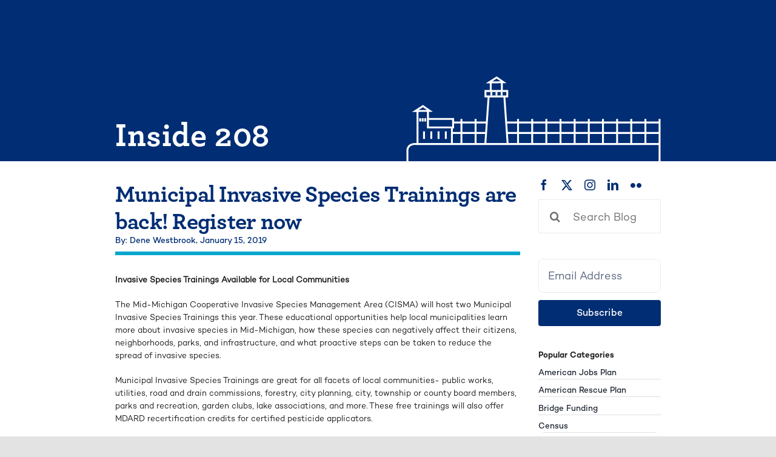

--- FILE ---
content_type: text/html; charset=UTF-8
request_url: https://mml.org/inside208/2019/01/15/municipal-invasive-species-trainings-are-back-register-now/
body_size: 17774
content:
    <!DOCTYPE html>
<html class="avada-html-layout-wide avada-html-header-position-top avada-is-100-percent-template" lang="en-US" prefix="og: http://ogp.me/ns# fb: http://ogp.me/ns/fb#">
<head>
	<meta http-equiv="X-UA-Compatible" content="IE=edge" />
	<meta http-equiv="Content-Type" content="text/html; charset=utf-8"/>
	<meta name="viewport" content="width=device-width, initial-scale=1" />
	<meta name='robots' content='index, follow, max-image-preview:large, max-snippet:-1, max-video-preview:-1' />
	<style>img:is([sizes="auto" i], [sizes^="auto," i]) { contain-intrinsic-size: 3000px 1500px }</style>
	
	<!-- This site is optimized with the Yoast SEO plugin v25.7 - https://yoast.com/wordpress/plugins/seo/ -->
	<title>Municipal Invasive Species Trainings are back! Register now - Inside 208</title>
	<link rel="canonical" href="https://mml.org/inside208/2019/01/15/municipal-invasive-species-trainings-are-back-register-now/" />
	<meta property="og:locale" content="en_US" />
	<meta property="og:type" content="article" />
	<meta property="og:title" content="Municipal Invasive Species Trainings are back! Register now - Inside 208" />
	<meta property="og:url" content="https://mml.org/inside208/2019/01/15/municipal-invasive-species-trainings-are-back-register-now/" />
	<meta property="og:site_name" content="Inside 208" />
	<meta property="article:publisher" content="https://facebook.com/MMLeague" />
	<meta property="article:published_time" content="2019-01-15T20:03:23+00:00" />
	<meta property="og:image" content="https://mml.org/inside208/wp-content/uploads/sites/3/2025/10/Inside-208-Site-Image.png" />
	<meta property="og:image:width" content="1200" />
	<meta property="og:image:height" content="675" />
	<meta property="og:image:type" content="image/png" />
	<meta name="author" content="Dene Westbrook" />
	<meta name="twitter:card" content="summary_large_image" />
	<meta name="twitter:creator" content="@MMLeague" />
	<meta name="twitter:site" content="@MMLeague" />
	<meta name="twitter:label1" content="Written by" />
	<meta name="twitter:data1" content="Dene Westbrook" />
	<meta name="twitter:label2" content="Est. reading time" />
	<meta name="twitter:data2" content="3 minutes" />
	<script type="application/ld+json" class="yoast-schema-graph">{"@context":"https://schema.org","@graph":[{"@type":"Article","@id":"https://mml.org/inside208/2019/01/15/municipal-invasive-species-trainings-are-back-register-now/#article","isPartOf":{"@id":"https://mml.org/inside208/2019/01/15/municipal-invasive-species-trainings-are-back-register-now/"},"author":{"name":"Dene Westbrook","@id":"https://mml.org/inside208/#/schema/person/15aed4510ea6fe39f324094edb06c88c"},"headline":"Municipal Invasive Species Trainings are back! Register now","datePublished":"2019-01-15T20:03:23+00:00","mainEntityOfPage":{"@id":"https://mml.org/inside208/2019/01/15/municipal-invasive-species-trainings-are-back-register-now/"},"wordCount":579,"commentCount":0,"publisher":{"@id":"https://mml.org/inside208/#organization"},"inLanguage":"en-US","potentialAction":[{"@type":"CommentAction","name":"Comment","target":["https://mml.org/inside208/2019/01/15/municipal-invasive-species-trainings-are-back-register-now/#respond"]}]},{"@type":"WebPage","@id":"https://mml.org/inside208/2019/01/15/municipal-invasive-species-trainings-are-back-register-now/","url":"https://mml.org/inside208/2019/01/15/municipal-invasive-species-trainings-are-back-register-now/","name":"Municipal Invasive Species Trainings are back! Register now - Inside 208","isPartOf":{"@id":"https://mml.org/inside208/#website"},"datePublished":"2019-01-15T20:03:23+00:00","breadcrumb":{"@id":"https://mml.org/inside208/2019/01/15/municipal-invasive-species-trainings-are-back-register-now/#breadcrumb"},"inLanguage":"en-US","potentialAction":[{"@type":"ReadAction","target":["https://mml.org/inside208/2019/01/15/municipal-invasive-species-trainings-are-back-register-now/"]}]},{"@type":"BreadcrumbList","@id":"https://mml.org/inside208/2019/01/15/municipal-invasive-species-trainings-are-back-register-now/#breadcrumb","itemListElement":[{"@type":"ListItem","position":1,"name":"Home","item":"https://mml.org/inside208/"},{"@type":"ListItem","position":2,"name":"Blog","item":"https://mml.org/inside208/blog/"},{"@type":"ListItem","position":3,"name":"Blog","item":"https://mml.org/inside208/blog/"},{"@type":"ListItem","position":4,"name":"Municipal Invasive Species Trainings are back! Register now"}]},{"@type":"WebSite","@id":"https://mml.org/inside208/#website","url":"https://mml.org/inside208/","name":"Michigan Municipal League - Inside 208","description":"","publisher":{"@id":"https://mml.org/inside208/#organization"},"potentialAction":[{"@type":"SearchAction","target":{"@type":"EntryPoint","urlTemplate":"https://mml.org/inside208/?s={search_term_string}"},"query-input":{"@type":"PropertyValueSpecification","valueRequired":true,"valueName":"search_term_string"}}],"inLanguage":"en-US"},{"@type":"Organization","@id":"https://mml.org/inside208/#organization","name":"Michigan Municipal League","url":"https://mml.org/inside208/","logo":{"@type":"ImageObject","inLanguage":"en-US","@id":"https://mml.org/inside208/#/schema/logo/image/","url":"https://mml.org/inside208/wp-content/uploads/sites/3/2023/01/mml-logo-square-e1673462978850.jpg","contentUrl":"https://mml.org/inside208/wp-content/uploads/sites/3/2023/01/mml-logo-square-e1673462978850.jpg","width":600,"height":303,"caption":"Michigan Municipal League"},"image":{"@id":"https://mml.org/inside208/#/schema/logo/image/"},"sameAs":["https://facebook.com/MMLeague","https://x.com/MMLeague","https://www.linkedin.com/company/mmleague/"]},{"@type":"Person","@id":"https://mml.org/inside208/#/schema/person/15aed4510ea6fe39f324094edb06c88c","name":"Dene Westbrook","image":{"@type":"ImageObject","inLanguage":"en-US","@id":"https://mml.org/inside208/#/schema/person/image/","url":"https://secure.gravatar.com/avatar/d4721eb8effd8cf177fa62c157e667f61896ad872ae6a223a223ce1b260d8b8d?s=96&d=mm&r=g","contentUrl":"https://secure.gravatar.com/avatar/d4721eb8effd8cf177fa62c157e667f61896ad872ae6a223a223ce1b260d8b8d?s=96&d=mm&r=g","caption":"Dene Westbrook"},"sameAs":["https://mml.org"],"url":"https://mml.org/inside208/author/mmldev1/"}]}</script>
	<!-- / Yoast SEO plugin. -->


<link rel='dns-prefetch' href='//stats.wp.com' />
<link rel='dns-prefetch' href='//v0.wordpress.com' />
<link rel='dns-prefetch' href='//www.googletagmanager.com' />
<link rel="alternate" type="application/rss+xml" title="Inside 208 &raquo; Feed" href="https://mml.org/inside208/feed/" />
<link rel="alternate" type="application/rss+xml" title="Inside 208 &raquo; Comments Feed" href="https://mml.org/inside208/comments/feed/" />
<link rel="alternate" type="text/calendar" title="Inside 208 &raquo; iCal Feed" href="https://mml.org/inside208/events/?ical=1" />
					<link rel="shortcut icon" href="https://mml.org/inside208/wp-content/uploads/sites/3/2023/04/mml-favicon.png" type="image/x-icon" />
		
		
		
				<link rel="alternate" type="application/rss+xml" title="Inside 208 &raquo; Municipal Invasive Species Trainings are back! Register now Comments Feed" href="https://mml.org/inside208/2019/01/15/municipal-invasive-species-trainings-are-back-register-now/feed/" />
					<meta name="description" content="Invasive Species Trainings Available for Local Communities

The Mid-Michigan Cooperative Invasive Species Management Area (CISMA) will host two Municipal Invasive Species Trainings this year. These educational opportunities help local municipalities learn more about invasive species in Mid-Michigan, how these species can negatively affect their citizens, neighborhoods, parks, and infrastructure, and what proactive steps can be taken"/>
				
		<meta property="og:locale" content="en_US"/>
		<meta property="og:type" content="article"/>
		<meta property="og:site_name" content="Inside 208"/>
		<meta property="og:title" content="Municipal Invasive Species Trainings are back! Register now - Inside 208"/>
				<meta property="og:description" content="Invasive Species Trainings Available for Local Communities

The Mid-Michigan Cooperative Invasive Species Management Area (CISMA) will host two Municipal Invasive Species Trainings this year. These educational opportunities help local municipalities learn more about invasive species in Mid-Michigan, how these species can negatively affect their citizens, neighborhoods, parks, and infrastructure, and what proactive steps can be taken"/>
				<meta property="og:url" content="https://mml.org/inside208/2019/01/15/municipal-invasive-species-trainings-are-back-register-now/"/>
										<meta property="article:published_time" content="2019-01-15T20:03:23-05:00"/>
											<meta name="author" content="Dene Westbrook"/>
								<meta property="og:image" content="https://mml.org/inside208/wp-content/uploads/sites/3/2025/03/MML_Primary_Logo_White.png"/>
		<meta property="og:image:width" content="1726"/>
		<meta property="og:image:height" content="826"/>
		<meta property="og:image:type" content="image/png"/>
				<link rel='stylesheet' id='tribe-events-pro-mini-calendar-block-styles-css' href='https://mml.org/inside208/wp-content/plugins/events-calendar-pro/build/css/tribe-events-pro-mini-calendar-block.css?ver=7.7.1' type='text/css' media='all' />
<style id='wppb-edit-profile-style-inline-css' type='text/css'>


</style>
<style id='wppb-login-style-inline-css' type='text/css'>


</style>
<style id='wppb-recover-password-style-inline-css' type='text/css'>


</style>
<style id='wppb-register-style-inline-css' type='text/css'>


</style>
<link rel='stylesheet' id='mediaelement-css' href='https://mml.org/inside208/wp-includes/js/mediaelement/mediaelementplayer-legacy.min.css?ver=4.2.17' type='text/css' media='all' />
<link rel='stylesheet' id='wp-mediaelement-css' href='https://mml.org/inside208/wp-includes/js/mediaelement/wp-mediaelement.min.css?ver=6.8.3' type='text/css' media='all' />
<style id='jetpack-sharing-buttons-style-inline-css' type='text/css'>
.jetpack-sharing-buttons__services-list{display:flex;flex-direction:row;flex-wrap:wrap;gap:0;list-style-type:none;margin:5px;padding:0}.jetpack-sharing-buttons__services-list.has-small-icon-size{font-size:12px}.jetpack-sharing-buttons__services-list.has-normal-icon-size{font-size:16px}.jetpack-sharing-buttons__services-list.has-large-icon-size{font-size:24px}.jetpack-sharing-buttons__services-list.has-huge-icon-size{font-size:36px}@media print{.jetpack-sharing-buttons__services-list{display:none!important}}.editor-styles-wrapper .wp-block-jetpack-sharing-buttons{gap:0;padding-inline-start:0}ul.jetpack-sharing-buttons__services-list.has-background{padding:1.25em 2.375em}
</style>
<link rel='stylesheet' id='mml-one-magnify-case-studies-app-main-dqoqluvh-css' href='https://mml.org/inside208/wp-content/plugins/mml-onemagnify-bap-fix/dist/assets/main-DqoqluvH.css' type='text/css' media='all' />
<link rel='stylesheet' id='michigan-municipal-league-styles-css' href='https://mml.org/inside208/wp-content/themes/mml-avada-child-theme/theme/style.css?ver=0.1.17' type='text/css' media='all' />
<link rel='stylesheet' id='avada-custom-css' href='https://mml.org/inside208/wp-content/themes/mml-avada-child-theme/theme/avada-custom.css?ver=0.1.17' type='text/css' media='all' />
<link rel='stylesheet' id='wppcp_front_css-css' href='https://mml.org/inside208/wp-content/plugins/wp-private-content-plus/css/wppcp-front.css?ver=6.8.3' type='text/css' media='all' />
<link rel='stylesheet' id='fusion-dynamic-css-css' href='https://mml.org/inside208/wp-content/uploads/sites/3/fusion-styles/_blog-3-75c53a38fb0102b808b864ab7205ebad.min.css?ver=3.11.11' type='text/css' media='all' />
<link rel='stylesheet' id='mml-one-magnify-global-tailwind-css-extra-dom-gnws-css' href='https://mml.org/inside208/wp-content/plugins/mml-onemagnify-bap-fix/dist/assets/extra-DOM_gNWs.css' type='text/css' media='all' />
<link rel='stylesheet' id='wppb_stylesheet-css' href='https://mml.org/inside208/wp-content/plugins/profile-builder/assets/css/style-front-end.css?ver=3.14.4' type='text/css' media='all' />
<link rel="https://api.w.org/" href="https://mml.org/inside208/wp-json/" /><link rel="alternate" title="JSON" type="application/json" href="https://mml.org/inside208/wp-json/wp/v2/posts/10296" /><link rel="EditURI" type="application/rsd+xml" title="RSD" href="https://mml.org/inside208/xmlrpc.php?rsd" />
<link rel='shortlink' href='https://mml.org/inside208/?p=10296' />
<link rel="alternate" title="oEmbed (JSON)" type="application/json+oembed" href="https://mml.org/inside208/wp-json/oembed/1.0/embed?url=https%3A%2F%2Fmml.org%2Finside208%2F2019%2F01%2F15%2Fmunicipal-invasive-species-trainings-are-back-register-now%2F" />
<link rel="alternate" title="oEmbed (XML)" type="text/xml+oembed" href="https://mml.org/inside208/wp-json/oembed/1.0/embed?url=https%3A%2F%2Fmml.org%2Finside208%2F2019%2F01%2F15%2Fmunicipal-invasive-species-trainings-are-back-register-now%2F&#038;format=xml" />
<meta name="generator" content="Site Kit by Google 1.160.1" /><meta name="tec-api-version" content="v1"><meta name="tec-api-origin" content="https://mml.org/inside208"><link rel="alternate" href="https://mml.org/inside208/wp-json/tribe/events/v1/" />	<style>img#wpstats{display:none}</style>
		<link rel="preload" href="https://mml.org/inside208/wp-content/themes/Avada/includes/lib/assets/fonts/icomoon/awb-icons.woff" as="font" type="font/woff" crossorigin><link rel="preload" href="//mml.org/inside208/wp-content/themes/Avada/includes/lib/assets/fonts/fontawesome/webfonts/fa-brands-400.woff2" as="font" type="font/woff2" crossorigin><link rel="preload" href="//mml.org/inside208/wp-content/themes/Avada/includes/lib/assets/fonts/fontawesome/webfonts/fa-regular-400.woff2" as="font" type="font/woff2" crossorigin><link rel="preload" href="//mml.org/inside208/wp-content/themes/Avada/includes/lib/assets/fonts/fontawesome/webfonts/fa-solid-900.woff2" as="font" type="font/woff2" crossorigin><link rel="preload" href="https://mml.org/inside208/wp-content/uploads/sites/3/fusion-icons/Accountant-Pro-v2.0/fonts/Accountant-Pro.ttf?ym7fev" as="font" type="font/ttf" crossorigin><style type="text/css" id="css-fb-visibility">@media screen and (max-width: 640px){.fusion-no-small-visibility{display:none !important;}body .sm-text-align-center{text-align:center !important;}body .sm-text-align-left{text-align:left !important;}body .sm-text-align-right{text-align:right !important;}body .sm-flex-align-center{justify-content:center !important;}body .sm-flex-align-flex-start{justify-content:flex-start !important;}body .sm-flex-align-flex-end{justify-content:flex-end !important;}body .sm-mx-auto{margin-left:auto !important;margin-right:auto !important;}body .sm-ml-auto{margin-left:auto !important;}body .sm-mr-auto{margin-right:auto !important;}body .fusion-absolute-position-small{position:absolute;top:auto;width:100%;}.awb-sticky.awb-sticky-small{ position: sticky; top: var(--awb-sticky-offset,0); }}@media screen and (min-width: 641px) and (max-width: 991px){.fusion-no-medium-visibility{display:none !important;}body .md-text-align-center{text-align:center !important;}body .md-text-align-left{text-align:left !important;}body .md-text-align-right{text-align:right !important;}body .md-flex-align-center{justify-content:center !important;}body .md-flex-align-flex-start{justify-content:flex-start !important;}body .md-flex-align-flex-end{justify-content:flex-end !important;}body .md-mx-auto{margin-left:auto !important;margin-right:auto !important;}body .md-ml-auto{margin-left:auto !important;}body .md-mr-auto{margin-right:auto !important;}body .fusion-absolute-position-medium{position:absolute;top:auto;width:100%;}.awb-sticky.awb-sticky-medium{ position: sticky; top: var(--awb-sticky-offset,0); }}@media screen and (min-width: 992px){.fusion-no-large-visibility{display:none !important;}body .lg-text-align-center{text-align:center !important;}body .lg-text-align-left{text-align:left !important;}body .lg-text-align-right{text-align:right !important;}body .lg-flex-align-center{justify-content:center !important;}body .lg-flex-align-flex-start{justify-content:flex-start !important;}body .lg-flex-align-flex-end{justify-content:flex-end !important;}body .lg-mx-auto{margin-left:auto !important;margin-right:auto !important;}body .lg-ml-auto{margin-left:auto !important;}body .lg-mr-auto{margin-right:auto !important;}body .fusion-absolute-position-large{position:absolute;top:auto;width:100%;}.awb-sticky.awb-sticky-large{ position: sticky; top: var(--awb-sticky-offset,0); }}</style><link rel="icon" href="https://mml.org/inside208/wp-content/uploads/sites/3/2023/01/cropped-logo-mml-favicon-32x32.png" sizes="32x32" />
<link rel="icon" href="https://mml.org/inside208/wp-content/uploads/sites/3/2023/01/cropped-logo-mml-favicon-192x192.png" sizes="192x192" />
<link rel="apple-touch-icon" href="https://mml.org/inside208/wp-content/uploads/sites/3/2023/01/cropped-logo-mml-favicon-180x180.png" />
<meta name="msapplication-TileImage" content="https://mml.org/inside208/wp-content/uploads/sites/3/2023/01/cropped-logo-mml-favicon-270x270.png" />
		<script type="text/javascript">
			var doc = document.documentElement;
			doc.setAttribute( 'data-useragent', navigator.userAgent );
		</script>
		
	</head>

<body class="wp-singular post-template-default single single-post postid-10296 single-format-standard wp-theme-Avada wp-child-theme-mml-avada-child-themetheme tribe-no-js fusion-image-hovers fusion-pagination-sizing fusion-button_type-flat fusion-button_span-yes fusion-button_gradient-linear avada-image-rollover-circle-no avada-image-rollover-yes avada-image-rollover-direction-fade fusion-body ltr fusion-sticky-header no-tablet-sticky-header no-mobile-sticky-header no-mobile-slidingbar no-desktop-totop no-mobile-totop fusion-disable-outline fusion-sub-menu-fade mobile-logo-pos-left layout-wide-mode avada-has-boxed-modal-shadow- layout-scroll-offset-full avada-has-zero-margin-offset-top fusion-top-header menu-text-align-center mobile-menu-design-classic fusion-show-pagination-text fusion-header-layout-v3 avada-responsive avada-footer-fx-none avada-menu-highlight-style-textcolor fusion-search-form-clean fusion-main-menu-search-overlay fusion-avatar-circle avada-blog-layout-medium avada-blog-archive-layout-large avada-ec-not-100-width avada-ec-meta-layout-below_content avada-header-shadow-no avada-menu-icon-position-left avada-has-megamenu-shadow avada-has-mobile-menu-search avada-has-main-nav-search-icon avada-has-megamenu-item-divider avada-has-breadcrumb-mobile-hidden avada-has-titlebar-bar_and_content avada-header-border-color-full-transparent avada-has-transparent-timeline_color avada-has-pagination-width_height avada-flyout-menu-direction-fade avada-ec-views-v2" data-awb-post-id="10296">
		<a class="skip-link screen-reader-text" href="#content">Skip to content</a>

	<div id="boxed-wrapper">
		
		<div id="wrapper" class="fusion-wrapper">
			<div id="home" style="position:relative;top:-1px;"></div>
												<div class="fusion-tb-header"><div class="fusion-fullwidth fullwidth-box fusion-builder-row-1 fusion-flex-container has-pattern-background has-mask-background hundred-percent-fullwidth non-hundred-percent-height-scrolling fusion-sticky-container" style="--awb-border-radius-top-left:0px;--awb-border-radius-top-right:0px;--awb-border-radius-bottom-right:0px;--awb-border-radius-bottom-left:0px;--awb-padding-top:0px;--awb-padding-right:0px;--awb-padding-bottom:0px;--awb-padding-left:0px;--awb-flex-wrap:wrap;" data-transition-offset="0" data-scroll-offset="0" data-sticky-small-visibility="1" data-sticky-medium-visibility="1" data-sticky-large-visibility="1" ><div class="fusion-builder-row fusion-row fusion-flex-align-items-flex-start fusion-flex-content-wrap" style="width:calc( 100% + 2.5rem ) !important;max-width:calc( 100% + 2.5rem ) !important;margin-left: calc(-2.5rem / 2 );margin-right: calc(-2.5rem / 2 );"><div class="fusion-layout-column fusion_builder_column fusion-builder-column-0 fusion_builder_column_1_1 1_1 fusion-flex-column" style="--awb-bg-size:cover;--awb-width-large:100%;--awb-margin-top-large:0px;--awb-spacing-right-large:1.25rem;--awb-margin-bottom-large:0px;--awb-spacing-left-large:1.25rem;--awb-width-medium:100%;--awb-spacing-right-medium:1.25rem;--awb-spacing-left-medium:1.25rem;--awb-width-small:100%;--awb-spacing-right-small:1.25rem;--awb-spacing-left-small:1.25rem;"><div class="fusion-column-wrapper fusion-flex-justify-content-flex-start fusion-content-layout-column">


<header class="mml-onemagnify-plugin">
    <ky-mobile-header class="h-mobileMenuHeight heir-a:text-inherits md:hidden block" logo="https://mml.org/inside208/wp-content/uploads/sites/3/2025/03/MML_Primary_Logo_White.png"></ky-mobile-header>
    <ky-desktop-header class="hidden max-h-desktopMenuHeight h-desktopMenuHeight text-17 heir-a:text-inherits md:block" logo="https://mml.org/inside208/wp-content/uploads/sites/3/2025/03/MML_Primary_Logo_White.png"></ky-desktop-header>
</header></div></div></div></div>
</div>		<div id="sliders-container" class="fusion-slider-visibility">
					</div>
											
			<section class="fusion-page-title-bar fusion-tb-page-title-bar"><div class="fusion-fullwidth fullwidth-box fusion-builder-row-2 fusion-flex-container has-pattern-background has-mask-background nonhundred-percent-fullwidth non-hundred-percent-height-scrolling" style="--awb-border-radius-top-left:0px;--awb-border-radius-top-right:0px;--awb-border-radius-bottom-right:0px;--awb-border-radius-bottom-left:0px;--awb-margin-top:0px;--awb-margin-bottom:0px;--awb-margin-top-medium:0px;--awb-margin-bottom-medium:0px;--awb-background-color:var(--awb-custom_color_4);--awb-flex-wrap:wrap;" ><div class="fusion-builder-row fusion-row fusion-flex-align-items-flex-start fusion-flex-content-wrap" style="max-width:calc( 75rem + 2.5rem );margin-left: calc(-2.5rem / 2 );margin-right: calc(-2.5rem / 2 );"><div class="fusion-layout-column fusion_builder_column fusion-builder-column-1 fusion_builder_column_1_1 1_1 fusion-flex-column" style="--awb-bg-size:cover;--awb-width-large:100%;--awb-margin-top-large:0px;--awb-spacing-right-large:1.25rem;--awb-margin-bottom-large:0px;--awb-spacing-left-large:1.25rem;--awb-width-medium:100%;--awb-spacing-right-medium:1.25rem;--awb-spacing-left-medium:1.25rem;--awb-width-small:100%;--awb-spacing-right-small:1.25rem;--awb-spacing-left-small:1.25rem;"><div class="fusion-column-wrapper fusion-flex-justify-content-flex-start fusion-content-layout-column"><div class="mml-onemagnify-plugin" id="ky-avada-global-page-header">

    <div class="relative">
        <div class="h-mobilePageHeaderHeight flex flex-col justify-between  md:h-desktopPageHeaderHeight md:grid md:grid-cols-2 md:items-end md:justify-around">
            <div class="py-32 md:py-0 md:pb-30">
                <h1 class="!type-mobile-h1-bold md:!type-h1-bold-smaller text-white w-full mb-0">
                    Inside 208
                </h1>
            </div>
            <div class=" flex relative justify-center bottom-0 md:pl-40 2xl:pl-56 child:h-auto child:max-h-full md:justify-end min-h-0 max-h-full">
                <svg width="470" height="163" viewBox="0 0 470 163" fill="none" xmlns="http://www.w3.org/2000/svg">
<g clip-path="url(#clip0_785_27825)">
<path d="M101.982 80.0214V127.266" stroke="white" stroke-width="3.5" stroke-miterlimit="10"/>
<path d="M128.106 80.0214V127.266" stroke="white" stroke-width="3.5" stroke-miterlimit="10"/>
<path d="M156.1 13.8239V29.0204" stroke="white" stroke-width="3.5" stroke-miterlimit="10"/>
<path d="M176.576 13.8239V29.0204" stroke="white" stroke-width="3.5" stroke-miterlimit="10"/>
<path d="M206.466 80.0214V127.266" stroke="white" stroke-width="3.5" stroke-miterlimit="10"/>
<path d="M232.59 80.0214V127.266" stroke="white" stroke-width="3.5" stroke-miterlimit="10"/>
<path d="M258.715 80.0214V127.266" stroke="white" stroke-width="3.5" stroke-miterlimit="10"/>
<path d="M284.839 80.0214V127.266" stroke="white" stroke-width="3.5" stroke-miterlimit="10"/>
<path d="M310.963 80.0214V127.266" stroke="white" stroke-width="3.5" stroke-miterlimit="10"/>
<path d="M337.087 80.0214V127.266" stroke="white" stroke-width="3.5" stroke-miterlimit="10"/>
<path d="M363.212 80.0214V127.266" stroke="white" stroke-width="3.5" stroke-miterlimit="10"/>
<path d="M389.336 80.0214V127.266" stroke="white" stroke-width="3.5" stroke-miterlimit="10"/>
<path d="M415.46 80.0214V127.266" stroke="white" stroke-width="3.5" stroke-miterlimit="10"/>
<path d="M441.585 80.0214V127.266" stroke="white" stroke-width="3.5" stroke-miterlimit="10"/>
<path d="M467.696 80.0214V162.781" stroke="white" stroke-width="3.5" stroke-miterlimit="10"/>
<path d="M147.976 86.7331H85.1409" stroke="white" stroke-width="3.5" stroke-miterlimit="10"/>
<path d="M147.976 105.975H85.1409" stroke="white" stroke-width="3.5" stroke-miterlimit="10"/>
<path d="M467.577 86.7331H185.398" stroke="white" stroke-width="3.5" stroke-miterlimit="10"/>
<path d="M467.577 105.975H185.398" stroke="white" stroke-width="3.5" stroke-miterlimit="10"/>
<path d="M467.577 126.399H17.7366C17.7366 126.399 2.30432 124.757 2.30432 138.601V161.809" stroke="white" stroke-width="3.5" stroke-miterlimit="10"/>
<path d="M32.9055 117.008V102.928" stroke="white" stroke-width="3.5" stroke-miterlimit="10"/>
<path d="M46.31 117.008V102.928" stroke="white" stroke-width="3.5" stroke-miterlimit="10"/>
<path d="M59.7277 117.008V102.928" stroke="white" stroke-width="3.5" stroke-miterlimit="10"/>
<path d="M73.1454 117.008V102.928" stroke="white" stroke-width="3.5" stroke-miterlimit="10"/>
<path d="M25.8346 84.8549V78.7473" stroke="white" stroke-width="3.5" stroke-miterlimit="10"/>
<path d="M30.4695 84.8549V78.7473" stroke="white" stroke-width="3.5" stroke-miterlimit="10"/>
<path d="M157.18 36.7303V30.3733" stroke="white" stroke-width="3.5" stroke-miterlimit="10"/>
<path d="M166.7 36.7303V30.3733" stroke="white" stroke-width="3.5" stroke-miterlimit="10"/>
<path d="M176.22 36.7303V30.3733" stroke="white" stroke-width="3.5" stroke-miterlimit="10"/>
<path d="M35.1045 84.8549V78.7473" stroke="white" stroke-width="3.5" stroke-miterlimit="10"/>
<path d="M43.7292 65.2189L30.9568 56.3663L16.8676 65.4028L43.7292 65.2189Z" stroke="white" stroke-width="3.5" stroke-miterlimit="10"/>
<path d="M179.749 12.4054L166.99 3.53963L152.901 12.5761L179.749 12.4054Z" stroke="white" stroke-width="3.5" stroke-miterlimit="10"/>
<path d="M20.8968 126.163V65.3634" stroke="white" stroke-width="3.5" stroke-miterlimit="10"/>
<path d="M40.2003 65.3634V95.717H86.563V80.1527H39.6078" stroke="white" stroke-width="3.5" stroke-miterlimit="10"/>
<path d="M84.3904 94.8239V125.742" stroke="white" stroke-width="3.5" stroke-miterlimit="10"/>
<path d="M186.57 28.5082H146.33V38.6086H186.57V28.5082Z" stroke="white" stroke-width="3.5" stroke-miterlimit="10"/>
<path d="M152.216 38.3721L146.093 125.926" stroke="white" stroke-width="3.5" stroke-miterlimit="10"/>
<path d="M181.171 38.3721L187.281 125.926" stroke="white" stroke-width="3.5" stroke-miterlimit="10"/>
</g>
<defs>
<clipPath id="clip0_785_27825">
<rect width="470" height="162" fill="white" transform="translate(0 0.781403)"/>
</clipPath>
</defs>
</svg>
            </div>
        </div>
    </div>
</div></div></div></div></div>
</section>
						<main id="main" class="clearfix width-100">
				<div class="fusion-row" style="max-width:100%;">

<section id="content" style="width: 100%;">
									<div id="post-10296" class="post-10296 post type-post status-publish format-standard hentry category-uncategorized mml-onemagnify-plugin">

				<div class="post-content">
					<div class="fusion-fullwidth fullwidth-box fusion-builder-row-3 fusion-flex-container has-pattern-background has-mask-background nonhundred-percent-fullwidth non-hundred-percent-height-scrolling" style="--awb-border-radius-top-left:0px;--awb-border-radius-top-right:0px;--awb-border-radius-bottom-right:0px;--awb-border-radius-bottom-left:0px;--awb-margin-top:2.5rem;--awb-flex-wrap:wrap;" ><div class="fusion-builder-row fusion-row fusion-flex-align-items-flex-start fusion-flex-content-wrap" style="max-width:calc( 75rem + 2.5rem );margin-left: calc(-2.5rem / 2 );margin-right: calc(-2.5rem / 2 );"><div class="fusion-layout-column fusion_builder_column fusion-builder-column-2 fusion_builder_column_3_4 3_4 fusion-flex-column" style="--awb-padding-right:0px;--awb-padding-left:0px;--awb-bg-size:cover;--awb-width-large:75%;--awb-margin-top-large:0px;--awb-spacing-right-large:1.25rem;--awb-margin-bottom-large:0px;--awb-spacing-left-large:1.25rem;--awb-width-medium:100%;--awb-order-medium:1;--awb-spacing-right-medium:1.25rem;--awb-spacing-left-medium:1.25rem;--awb-width-small:100%;--awb-order-small:1;--awb-spacing-right-small:1.25rem;--awb-spacing-left-small:1.25rem;" data-scroll-devices="small-visibility,medium-visibility,large-visibility"><div class="fusion-column-wrapper fusion-column-has-shadow fusion-flex-justify-content-flex-start fusion-content-layout-column">



<div class="mml-onemagnify-plugin">
    <div class="mml-header" style="--awb-margin-top:-5.000rem;--awb-margin-bottom:-2.500rem;--awb-margin-top-medium:-2.500rem;--awb-margin-bottom-medium:0.313rem;">
        <h2  class="relative mml-header-h2 flex justify-between items-center text-left !type-page-header-divider" style="color: #002D74; background-color:rgba(255,255,255,0)"><div class="flex flex-col gap-5">
    Municipal Invasive Species Trainings are back! Register now            <div class="type-mobile-p3-medium md:type-p3-medium">
                            <span>
                    By: Dene Westbrook,                </span>
                            <span>
                    January 15, 2019                </span>
                    </div>
    </div>
</h2>    </div>
</div><div class="fusion-builder-row fusion-builder-row-inner fusion-row fusion-flex-align-items-flex-start fusion-flex-content-wrap" style="width:calc( 100% + 2.5rem ) !important;max-width:calc( 100% + 2.5rem ) !important;margin-left: calc(-2.5rem / 2 );margin-right: calc(-2.5rem / 2 );"><div class="fusion-layout-column fusion_builder_column_inner fusion-builder-nested-column-0 fusion_builder_column_inner_1_1 1_1 fusion-flex-column" style="--awb-bg-size:cover;--awb-width-large:100%;--awb-margin-top-large:0px;--awb-spacing-right-large:1.25rem;--awb-margin-bottom-large:0px;--awb-spacing-left-large:1.25rem;--awb-width-medium:100%;--awb-order-medium:0;--awb-spacing-right-medium:1.25rem;--awb-spacing-left-medium:1.25rem;--awb-width-small:100%;--awb-order-small:0;--awb-spacing-right-small:1.25rem;--awb-spacing-left-small:1.25rem;"><div class="fusion-column-wrapper fusion-column-has-shadow fusion-flex-justify-content-flex-start fusion-content-layout-column"><div class="fusion-content-tb fusion-content-tb-1 ky-page-content ky-single-blog-post-wrapper" style="--awb-text-color:var(--awb-custom_color_26);--awb-text-transform:none;"><div class="fusion-fullwidth fullwidth-box fusion-builder-row-3-1 fusion-flex-container nonhundred-percent-fullwidth non-hundred-percent-height-scrolling" style="--awb-border-radius-top-left:0px;--awb-border-radius-top-right:0px;--awb-border-radius-bottom-right:0px;--awb-border-radius-bottom-left:0px;--awb-flex-wrap:wrap;" ><div class="fusion-builder-row fusion-row fusion-flex-align-items-flex-start fusion-flex-content-wrap" style="max-width:calc( 75rem + 2.5rem );margin-left: calc(-2.5rem / 2 );margin-right: calc(-2.5rem / 2 );"><div class="fusion-layout-column fusion_builder_column fusion-builder-column-3 fusion_builder_column_1_1 1_1 fusion-flex-column" style="--awb-bg-size:cover;--awb-width-large:100%;--awb-margin-top-large:0px;--awb-spacing-right-large:1.25rem;--awb-margin-bottom-large:0px;--awb-spacing-left-large:1.25rem;--awb-width-medium:100%;--awb-spacing-right-medium:1.25rem;--awb-spacing-left-medium:1.25rem;--awb-width-small:100%;--awb-spacing-right-small:1.25rem;--awb-spacing-left-small:1.25rem;"><div class="fusion-column-wrapper fusion-flex-justify-content-flex-start fusion-content-layout-column"><div class="fusion-text fusion-text-1"><p><strong>Invasive Species Trainings Available for Local Communities</strong></p>
<p>The Mid-Michigan Cooperative Invasive Species Management Area (CISMA) will host two Municipal Invasive Species Trainings this year. These educational opportunities help local municipalities learn more about invasive species in Mid-Michigan, how these species can negatively affect their citizens, neighborhoods, parks, and infrastructure, and what proactive steps can be taken to reduce the spread of invasive species.</p>
<p>Municipal Invasive Species Trainings are great for all facets of local communities- public works, utilities, road and drain commissions, forestry, city planning, city, township or county board members, parks and recreation, garden clubs, lake associations, and more. These free trainings will also offer MDARD recertification credits for certified pesticide applicators.</p>
<p>Agenda breakout session topics include both terrestrial and aquatic invasive species information, including identification by Erick Elgin of Michigan State University Extension and Phyllis Higman of the Michigan Natural Features Inventory, and the Michigan Natural Shoreline program by Julia Kirkwood of the Michigan Department of Environmental Quality.</p>
<p>Please note, the February 25th training will have a breakout session on managing invasive species in right-of-ways by Tim Jones of the Michigan Department of Transportation, and the March 4th training will have a breakout session on considerations in the development of aquatic and terrestrial invasive species codes and regulations by Paul Sniadecki of the Michigan Lake Stewardship Associations. View the full agendas on the Mid-Michigan CISMA website at www.inghamconservation.com/mmcisma.</p>
<p><strong>Training dates and locations include:</strong></p>
<p>Monday, February 25, 2019 from 10:00 am-2:30 pm at AgroLiquid in St. Johns</p>
<p>Monday, March 4, 2019 from 10:00 am-2:30 pm at the E.L. Hannah Community Center in East Lansing</p>
<p>Registration for these free trainings is now open. To register, click the links above or visit the CISMA website or <a href="https://www.facebook.com/mmcisma/">Facebook page</a>, email <a href="/cdn-cgi/l/email-protection#eb8e998285c5818a999d828eab868a888fc584998c"><span class="__cf_email__" data-cfemail="b6d3c4dfd898dcd7c4c0dfd3f6dbd7d5d298d9c4d1">[email&#160;protected]</span></a>, or call 517-676-2290 ext. 2.</p>
<p><em>John LaMacchia is the Assistant Director of State and Federal Affairs for the League handling transportation, infrastructure, energy and environment issues. He can be reached at <a href="/cdn-cgi/l/email-protection#9ef4f2fff3fffdfdf6f7ffdef3f3f2b0f1ecf9"><span class="__cf_email__" data-cfemail="7a10161b171b191912131b3a1717165415081d">[email&#160;protected]</span></a> or 517-908-0303.</em></p>
</div></div></div></div></div>
</div></div></div></div><div class="fusion-sharing-box fusion-sharing-box-1 has-taglines layout-stacked layout-medium-stacked layout-small-stacked" style="background-color:var(--awb-color1);border-color:#cccccc;--awb-margin-top:0px;--awb-margin-bottom:0px;--awb-separator-border-color:#cccccc;--awb-separator-border-sizes:0px;--awb-layout:column;--awb-alignment-small:space-between;--awb-stacked-align-small:center;" data-title="Municipal Invasive Species Trainings are back! Register now" data-description="Invasive Species Trainings Available for Local Communities

The Mid-Michigan Cooperative Invasive Species Management Area (CISMA) will host two Municipal Invasive Species Trainings this year. These educational opportunities help local municipalities learn more about invasive species in Mid-Michigan, how these species can negatively affect their citizens, neighborhoods, parks, and infrastructure, and what proactive steps can be taken" data-link="https://mml.org/inside208/2019/01/15/municipal-invasive-species-trainings-are-back-register-now/"><h3 class="tagline" style="color:var(--awb-custom10);">Share This:</h3><div class="fusion-social-networks sharingbox-shortcode-icon-wrapper sharingbox-shortcode-icon-wrapper-1"><span><a href="https://www.facebook.com/sharer.php?u=https%3A%2F%2Fmml.org%2Finside208%2F2019%2F01%2F15%2Fmunicipal-invasive-species-trainings-are-back-register-now%2F&amp;t=Municipal%20Invasive%20Species%20Trainings%20are%20back%21%20Register%20now" target="_blank" rel="noreferrer" title="Facebook" aria-label="Facebook" data-placement="top" data-toggle="tooltip" data-title="Facebook"><i class="fusion-social-network-icon fusion-tooltip fusion-facebook awb-icon-facebook" style="color:var(--awb-custom1);" aria-hidden="true"></i></a></span><span><a href="https://x.com/share?text=Municipal%20Invasive%20Species%20Trainings%20are%20back%21%20Register%20now&amp;url=https%3A%2F%2Fmml.org%2Finside208%2F2019%2F01%2F15%2Fmunicipal-invasive-species-trainings-are-back-register-now%2F" target="_blank" rel="noopener noreferrer" title="X" aria-label="X" data-placement="top" data-toggle="tooltip" data-title="X"><i class="fusion-social-network-icon fusion-tooltip fusion-twitter awb-icon-twitter" style="color:var(--awb-custom1);" aria-hidden="true"></i></a></span><span><a href="https://www.linkedin.com/shareArticle?mini=true&amp;url=https%3A%2F%2Fmml.org%2Finside208%2F2019%2F01%2F15%2Fmunicipal-invasive-species-trainings-are-back-register-now%2F&amp;title=Municipal%20Invasive%20Species%20Trainings%20are%20back%21%20Register%20now&amp;summary=Invasive%20Species%20Trainings%20Available%20for%20Local%20Communities%0A%0AThe%20Mid-Michigan%20Cooperative%20Invasive%20Species%20Management%20Area%20%28CISMA%29%20will%20host%20two%20Municipal%20Invasive%20Species%20Trainings%20this%20year.%20These%20educational%20opportunities%20help%20local%20municipalities%20learn%20more%20about%20invasive%20species%20in%20Mid-Michigan%2C%20how%20these%20species%20can%20negatively%20affect%20their%20citizens%2C%20neighborhoods%2C%20parks%2C%20and%20infrastructure%2C%20and%20what%20proactive%20steps%20can%20be%20taken" target="_blank" rel="noopener noreferrer" title="LinkedIn" aria-label="LinkedIn" data-placement="top" data-toggle="tooltip" data-title="LinkedIn"><i class="fusion-social-network-icon fusion-tooltip fusion-linkedin awb-icon-linkedin" style="color:var(--awb-custom1);" aria-hidden="true"></i></a></span><span><a href="/cdn-cgi/l/email-protection#[base64]" target="_self" title="Email" aria-label="Email" data-placement="top" data-toggle="tooltip" data-title="Email"><i class="fusion-social-network-icon fusion-tooltip fusion-mail awb-icon-mail" style="color:var(--awb-custom1);" aria-hidden="true"></i></a></span></div></div><div class="fusion-pagination-tb fusion-pagination-tb-1 layout-text single-navigation clearfix " style="--awb-margin-top:2.5rem;--awb-font-size:1.125rem;--awb-height:36px;--awb-preview-wrapper-width:500px;--awb-preview-width:20px;--awb-preview-height:90px;--awb-border-size:0px;--awb-preview-font-size:1.125rem;--awb-border-color:var(--awb-color3);--awb-text-color:var(--awb-custom_color_20);--awb-text-hover-color:#004270;--awb-preview-text-color:var(--awb-custom_color_20);--awb-box-shadow: 0px 0px ;;"><div class="fusion-tb-previous"><a href="https://mml.org/inside208/2019/01/14/2019-nlc-congressional-city-conference-registration-now-open/" rel="prev">Previous</a></div><div class="fusion-tb-next"><a href="https://mml.org/inside208/2019/01/17/bi-partisan-dark-stores-bills-introduced-in-house-and-senate/" rel="next">Next</a></div></div></div></div><div class="fusion-layout-column fusion_builder_column fusion-builder-column-4 fusion_builder_column_1_4 1_4 fusion-flex-column" style="--awb-padding-top-medium:1rem;--awb-padding-right-medium:1.25rem;--awb-padding-bottom-medium:1rem;--awb-padding-left-medium:1.25rem;--awb-overflow:hidden;--awb-bg-color-medium:rgba(0,45,116,0.05);--awb-bg-color-medium-hover:rgba(0,45,116,0.05);--awb-bg-size:cover;--awb-border-color:var(--awb-custom_color_33);--awb-border-style:solid;--awb-border-radius:10px 10px 10px 10px;--awb-width-large:25%;--awb-margin-top-large:0px;--awb-spacing-right-large:1.25rem;--awb-margin-bottom-large:0px;--awb-spacing-left-large:1.25rem;--awb-width-medium:100%;--awb-order-medium:2;--awb-margin-top-medium:2.5rem;--awb-spacing-right-medium:1.25rem;--awb-spacing-left-medium:1.25rem;--awb-width-small:100%;--awb-order-small:2;--awb-spacing-right-small:1.25rem;--awb-spacing-left-small:1.25rem;" data-scroll-devices="small-visibility,medium-visibility,large-visibility"><div class="fusion-column-wrapper fusion-column-has-shadow fusion-flex-justify-content-flex-start fusion-content-layout-column"><div class="fusion-social-links fusion-social-links-1" style="--awb-margin-top:0px;--awb-margin-right:0px;--awb-margin-bottom:0px;--awb-margin-left:0px;--awb-box-border-top:0px;--awb-box-border-right:0px;--awb-box-border-bottom:0px;--awb-box-border-left:0px;--awb-icon-colors-hover:rgba(2,58,81,0.8);--awb-box-colors-hover:rgba(249,250,251,0.8);--awb-box-border-color:var(--awb-color3);--awb-box-border-color-hover:var(--awb-color4);"><div class="fusion-social-networks color-type-custom"><div class="fusion-social-networks-wrapper"><a class="fusion-social-network-icon fusion-tooltip fusion-facebook awb-icon-facebook" style="color:var(--awb-custom_color_20);font-size:1.5rem;" data-placement="bottom" data-title="Facebook" data-toggle="tooltip" title="Facebook" aria-label="facebook" target="_blank" rel="noopener noreferrer" href="https://www.facebook.com/MMLeague/"></a><a class="fusion-social-network-icon fusion-tooltip fusion-twitter awb-icon-twitter" style="color:var(--awb-custom_color_20);font-size:1.5rem;" data-placement="bottom" data-title="X" data-toggle="tooltip" title="X" aria-label="twitter" target="_blank" rel="noopener noreferrer" href="https://x.com/mmleague"></a><a class="fusion-social-network-icon fusion-tooltip fusion-instagram awb-icon-instagram" style="color:var(--awb-custom_color_20);font-size:1.5rem;" data-placement="bottom" data-title="Instagram" data-toggle="tooltip" title="Instagram" aria-label="instagram" target="_blank" rel="noopener noreferrer" href="https://www.instagram.com/mmleague/"></a><a class="fusion-social-network-icon fusion-tooltip fusion-linkedin awb-icon-linkedin" style="color:var(--awb-custom_color_20);font-size:1.5rem;" data-placement="bottom" data-title="LinkedIn" data-toggle="tooltip" title="LinkedIn" aria-label="linkedin" target="_blank" rel="noopener noreferrer" href="https://www.linkedin.com/company/mmleague"></a><a class="fusion-social-network-icon fusion-tooltip fusion-flickr awb-icon-flickr" style="color:var(--awb-custom_color_20);font-size:1.5rem;" data-placement="bottom" data-title="Flickr" data-toggle="tooltip" title="Flickr" aria-label="flickr" target="_blank" rel="noopener noreferrer" href="https://www.flickr.com/photos/michigancommunities/"></a></div></div></div>
<div class="fusion-search-element fusion-search-element-1 fusion-search-form-clean" style="--awb-margin-top:1.25rem;--awb-margin-bottom:1.25rem;--awb-text-color:rgba(26,26,26,0.63);--awb-focus-border-color:var(--awb-custom_color_20);">		<form role="search" class="searchform fusion-search-form  fusion-live-search fusion-search-form-clean" method="get" action="https://mml.org/inside208/">
			<div class="fusion-search-form-content">

				
				<div class="fusion-search-field search-field">
					<label><span class="screen-reader-text">Search for:</span>
													<input type="search" class="s fusion-live-search-input" name="s" id="fusion-live-search-input-0" autocomplete="off" placeholder="Search Blog" required aria-required="true" aria-label="Search Blog"/>
											</label>
				</div>
				<div class="fusion-search-button search-button">
					<input type="submit" class="fusion-search-submit searchsubmit" aria-label="Search" value="&#xf002;" />
										<div class="fusion-slider-loading"></div>
									</div>

				<input type="hidden" name="post_type[]" value="post" /><input type="hidden" name="search_limit_to_post_titles" value="0" /><input type="hidden" name="live_min_character" value="4" /><input type="hidden" name="live_posts_per_page" value="100" /><input type="hidden" name="live_search_display_featured_image" value="1" /><input type="hidden" name="live_search_display_post_type" value="1" /><input type="hidden" name="fs" value="1" />
			</div>


							<div class="fusion-search-results-wrapper"><div class="fusion-search-results"></div></div>
			
		</form>
		</div><div class="fusion-widget fusion-widget-element fusion-widget-area fusion-content-widget-area wpWidget-1 jetpack_subscriptions_widget" style="--awb-fusion-border-size:0px;--awb-fusion-border-style:solid;"><div class="widget widget_blog_subscription jetpack_subscription_widget"><div class="heading"><h4 class="widget-title"></h4></div>
			<div class="wp-block-jetpack-subscriptions__container">
			<form action="#" method="post" accept-charset="utf-8" id="subscribe-blog-1"
				data-blog="214152731"
				data-post_access_level="everybody" >
									<p id="subscribe-email">
						<label id="jetpack-subscribe-label"
							class="screen-reader-text"
							for="subscribe-field-1">
							Email Address						</label>
						<input type="email" name="email" required="required"
																					value=""
							id="subscribe-field-1"
							placeholder="Email Address"
						/>
					</p>

					<p id="subscribe-submit"
											>
						<input type="hidden" name="action" value="subscribe"/>
						<input type="hidden" name="source" value="https://mml.org/inside208/2019/01/15/municipal-invasive-species-trainings-are-back-register-now/"/>
						<input type="hidden" name="sub-type" value="widget"/>
						<input type="hidden" name="redirect_fragment" value="subscribe-blog-1"/>
						<input type="hidden" id="_wpnonce" name="_wpnonce" value="5477781260" /><input type="hidden" name="_wp_http_referer" value="/inside208/2019/01/15/municipal-invasive-species-trainings-are-back-register-now/" />						<button type="submit"
															class="wp-block-button__link"
																					name="jetpack_subscriptions_widget"
						>
							Subscribe						</button>
					</p>
							</form>
						</div>
			
</div></div><div class="fusion-builder-row fusion-builder-row-inner fusion-row fusion-flex-align-items-flex-start fusion-flex-content-wrap" style="width:calc( 100% + 2.5rem ) !important;max-width:calc( 100% + 2.5rem ) !important;margin-left: calc(-2.5rem / 2 );margin-right: calc(-2.5rem / 2 );"><div class="fusion-layout-column fusion_builder_column_inner fusion-builder-nested-column-1 fusion_builder_column_inner_1_1 1_1 fusion-flex-column" style="--awb-bg-size:cover;--awb-width-large:100%;--awb-margin-top-large:2.5rem;--awb-spacing-right-large:1.25rem;--awb-margin-bottom-large:0px;--awb-spacing-left-large:1.25rem;--awb-width-medium:100%;--awb-order-medium:0;--awb-spacing-right-medium:1.25rem;--awb-spacing-left-medium:1.25rem;--awb-width-small:100%;--awb-order-small:0;--awb-spacing-right-small:1.25rem;--awb-spacing-left-small:1.25rem;" data-scroll-devices="small-visibility,medium-visibility,large-visibility"><div class="fusion-column-wrapper fusion-column-has-shadow fusion-flex-justify-content-flex-start fusion-content-layout-column">



<div class="mml-onemagnify-plugin">
    <div class="mml-header" style="--awb-margin-top:0.625rem;--awb-margin-bottom:0.625rem;">
        <h4  class="relative mml-header-h4 text-left !type-p3-semibold" style="color: var(--awb-custom_color_26); background-color:rgba(255,255,255,0)"><div class="flex flex-col gap-5">
    Popular Categories    </div>
</h4>    </div>
</div><nav class="awb-menu awb-menu_column awb-menu_em-hover mobile-mode-collapse-to-button awb-menu_icons-left awb-menu_dc-yes mobile-trigger-fullwidth-off awb-menu_mobile-accordion awb-menu_indent-left mobile-size-column-relative loading mega-menu-loading awb-menu_desktop awb-menu_arrows-main awb-menu_dropdown awb-menu_expand-right awb-menu_transition-fade" style="--awb-font-size:1.125rem;--awb-line-height:1.6;--awb-gap:0.625rem;--awb-border-color:var(--awb-custom_color_33);--awb-border-bottom:1px;--awb-letter-spacing:0px;--awb-active-color:var(--awb-custom_color_20);--awb-active-border-color:var(--awb-custom_color_20);--awb-icons-color:var(--awb-custom_color_26);--awb-main-justify-content:flex-start;--awb-mobile-justify:flex-start;--awb-mobile-caret-left:auto;--awb-mobile-caret-right:0;--awb-fusion-font-family-typography:&quot;CamptonMedium&quot;;--awb-fusion-font-style-typography:normal;--awb-fusion-font-weight-typography:400;--awb-fusion-font-family-submenu-typography:inherit;--awb-fusion-font-style-submenu-typography:normal;--awb-fusion-font-weight-submenu-typography:400;--awb-fusion-font-family-mobile-typography:inherit;--awb-fusion-font-style-mobile-typography:normal;--awb-fusion-font-weight-mobile-typography:400;" aria-label="Popular Categories" data-breakpoint="0" data-count="0" data-transition-type="fade" data-transition-time="300" data-expand="right"><ul id="menu-popular-categories" class="fusion-menu awb-menu__main-ul awb-menu__main-ul_column"><li  id="menu-item-12627"  class="menu-item menu-item-type-taxonomy menu-item-object-category menu-item-12627 awb-menu__li awb-menu__main-li awb-menu__main-li_regular"  data-item-id="12627"><span class="awb-menu__main-background-default awb-menu__main-background-default_fade"></span><span class="awb-menu__main-background-active awb-menu__main-background-active_fade"></span><a  href="https://mml.org/inside208/category/american-jobs-plan/" class="awb-menu__main-a awb-menu__main-a_regular"><span class="menu-text">American Jobs Plan</span></a></li><li  id="menu-item-12628"  class="menu-item menu-item-type-taxonomy menu-item-object-category menu-item-12628 awb-menu__li awb-menu__main-li awb-menu__main-li_regular"  data-item-id="12628"><span class="awb-menu__main-background-default awb-menu__main-background-default_fade"></span><span class="awb-menu__main-background-active awb-menu__main-background-active_fade"></span><a  href="https://mml.org/inside208/category/american-rescue-plan/" class="awb-menu__main-a awb-menu__main-a_regular"><span class="menu-text">American Rescue Plan</span></a></li><li  id="menu-item-12629"  class="menu-item menu-item-type-taxonomy menu-item-object-category menu-item-12629 awb-menu__li awb-menu__main-li awb-menu__main-li_regular"  data-item-id="12629"><span class="awb-menu__main-background-default awb-menu__main-background-default_fade"></span><span class="awb-menu__main-background-active awb-menu__main-background-active_fade"></span><a  href="https://mml.org/inside208/category/bridge-funding/" class="awb-menu__main-a awb-menu__main-a_regular"><span class="menu-text">Bridge Funding</span></a></li><li  id="menu-item-12630"  class="menu-item menu-item-type-taxonomy menu-item-object-category menu-item-12630 awb-menu__li awb-menu__main-li awb-menu__main-li_regular"  data-item-id="12630"><span class="awb-menu__main-background-default awb-menu__main-background-default_fade"></span><span class="awb-menu__main-background-active awb-menu__main-background-active_fade"></span><a  href="https://mml.org/inside208/category/census/" class="awb-menu__main-a awb-menu__main-a_regular"><span class="menu-text">Census</span></a></li></ul></nav>
</div></div></div></div></div>
</div></div>
				</div>
			</div>
			</section>
						
					</div>  <!-- fusion-row -->
				</main>  <!-- #main -->
				
				
								
					<div class="fusion-tb-footer fusion-footer"><div class="fusion-footer-widget-area fusion-widget-area"><div class="fusion-fullwidth fullwidth-box fusion-builder-row-4 fusion-flex-container has-pattern-background has-mask-background hundred-percent-fullwidth non-hundred-percent-height-scrolling" style="--awb-background-position:left bottom;--awb-background-position-medium:left bottom;--awb-background-position-small:left bottom;--awb-border-radius-top-left:0px;--awb-border-radius-top-right:0px;--awb-border-radius-bottom-right:0px;--awb-border-radius-bottom-left:0px;--awb-margin-top:5rem;--awb-margin-bottom:0px;--awb-margin-top-medium:2.5rem;--awb-margin-bottom-medium:0px;--awb-margin-bottom-small:0px;--awb-background-color:var(--awb-custom_color_4);--awb-background-size:auto 100%;--awb-background-size-medium:auto 13.125rem;--awb-background-size-small:auto 13.125rem;--awb-flex-wrap:wrap;" id="mml-primary-footer-bg" ><div class="fusion-builder-row fusion-row fusion-flex-align-items-flex-start fusion-flex-content-wrap" style="width:calc( 100% + 0px ) !important;max-width:calc( 100% + 0px ) !important;margin-left: calc(-0px / 2 );margin-right: calc(-0px / 2 );"><div class="fusion-layout-column fusion_builder_column fusion-builder-column-5 fusion_builder_column_1_1 1_1 fusion-flex-column" style="--awb-bg-size:cover;--awb-width-large:100%;--awb-margin-top-large:0px;--awb-spacing-right-large:0px;--awb-margin-bottom-large:0px;--awb-spacing-left-large:0px;--awb-width-medium:100%;--awb-order-medium:0;--awb-spacing-right-medium:0px;--awb-spacing-left-medium:0px;--awb-width-small:100%;--awb-order-small:0;--awb-spacing-right-small:0px;--awb-spacing-left-small:0px;" data-scroll-devices="small-visibility,medium-visibility,large-visibility"><div class="fusion-column-wrapper fusion-column-has-shadow fusion-flex-justify-content-flex-start fusion-content-layout-column">
<div class="mml-onemagnify-plugin">
    <div class="bg-blue relative full-bleed" style="padding-left: 1.25rem; padding-right: 1.25rem;">
        <div class="bg-footerBg bg-contain bg-no-repeat absolute left-0 bottom-0 h-[13.125rem] w-[8.125rem] md:w-full md:h-auto md:right-0 md:top-0 z-0"></div>
        <footer id="colophon" class="text-white mx-auto pt-40 pb-240 relative z-10" style="max-width: 75rem;">

            <!-- Centered Site Tagline -->
            <div class="text-center font-archerBold text-30 whitespace-nowrap -mx-bodyGutterMobile mb-40 md:text-72 leading-160%">
                <span>
                    We love where you live.                </span>
            </div>
            <div class="mx-auto md:grid md:grid-cols-3 max-md:space-y-24 max-w-960 md:gap-40 heir-a:text-inherits">
                <!-- Contact Section -->
                <div class="">
                    <div class="space-y-24 md:space-y-10">
                        <div class="text-lightBlue type-mobile-h4-semibold md:type-p2-semibold">Contact</div>
                        <div class="type-mobile-p1-medium md:type-p2-medium">
                            <div class="">
                                <a href="/cdn-cgi/l/email-protection#a8c1c6cec7e8c5c5c486c7dacf">
                                    <span class="__cf_email__" data-cfemail="254c4b434a654848490b4a5742">[email&#160;protected]</span>                                </a>
                            </div>
                            <div class="">
                                <a href="tel:734-662-3246">
                                    734-662-3246                                </a>
                            </div>
                        </div>
                        <!-- Social Icons -->
                        <ul class="heir-a:size-24 heir-a:inline-block flex gap-22 heir-svg:size-full max-md:!mt-10">
                            
    <li>
        <a href="https://www.facebook.com/MMLeague/" target="_blank">
            <svg width="24" height="25" viewBox="0 0 24 25" fill="none" xmlns="http://www.w3.org/2000/svg">
  <path d="M21.3333 0.569824H2.66667C1.19333 0.569824 0 1.76316 0 3.23649V21.9032C0 23.3765 1.19333 24.5698 2.66667 24.5698H12.828V15.2885H9.704V11.6552H12.828V8.98182C12.828 5.88316 14.7227 4.19382 17.488 4.19382C18.42 4.19116 19.3507 4.23916 20.2773 4.33382V7.57382H18.3733C16.8667 7.57382 16.5733 8.28582 16.5733 9.33649V11.6498H20.1733L19.7053 15.2832H16.552V24.5698H21.3333C22.8067 24.5698 24 23.3765 24 21.9032V3.23649C24 1.76316 22.8067 0.569824 21.3333 0.569824Z" fill="currentColor" />
</svg>        </a>
    </li>
    <li>
        <a href="https://twitter.com/mmleague" target="_blank">
            <svg xmlns="http://www.w3.org/2000/svg" width="24" height="25" viewBox="0 0 24 25" fill="none">
  <title>
    twitter icon
  </title>
  <path d="M1.01078 1.03516L9.11957 13.0354L0.854004 23.0352H3.97809L10.5168 15.1026L15.8773 23.0352H22.854L14.3579 10.4429L22.1139 1.03516H19.0382L12.9676 8.38043L8.01288 1.03516H1.01078Z" fill="currentColor" />
</svg>        </a>
    </li>
    <li>
        <a href="https://www.linkedin.com/company/mmleague" target="_blank">
            <svg xmlns="http://www.w3.org/2000/svg" width="24" height="25" viewBox="0 0 24 25" fill="none">
  <title>
    linkedin icon
  </title>
  <path d="M22.2857 0.287109H1.70893C0.766071 0.287109 0 1.06386 0 2.01739V22.5557C0 23.5093 0.766071 24.286 1.70893 24.286H22.2857C23.2286 24.286 24 23.5093 24 22.5557V2.01739C24 1.06386 23.2286 0.287109 22.2857 0.287109ZM7.25357 20.8576H3.69643V9.40455H7.25893V20.8576H7.25357ZM5.475 7.84033C4.33393 7.84033 3.4125 6.91359 3.4125 5.77793C3.4125 4.64227 4.33393 3.71552 5.475 3.71552C6.61071 3.71552 7.5375 4.64227 7.5375 5.77793C7.5375 6.91895 6.61607 7.84033 5.475 7.84033ZM20.5875 20.8576H17.0304V15.2864C17.0304 13.9579 17.0036 12.2491 15.1821 12.2491C13.3286 12.2491 13.0446 13.6954 13.0446 15.19V20.8576H9.4875V9.40455H12.9V10.9688H12.9482C13.425 10.0688 14.5875 9.12063 16.3179 9.12063C19.9179 9.12063 20.5875 11.4937 20.5875 14.5793V20.8576Z" fill="currentColor" />
</svg>        </a>
    </li>
    <li>
        <a href="https://www.instagram.com/mmleague/" target="_blank">
            <svg xmlns="http://www.w3.org/2000/svg" width="24" height="25" viewBox="0 0 24 25" fill="none">
  <title>
    instagram icon
  </title>
  <path d="M12.0054 6.13354C8.59935 6.13354 5.85206 8.88071 5.85206 12.2866C5.85206 15.6924 8.59935 18.4396 12.0054 18.4396C15.4114 18.4396 18.1587 15.6924 18.1587 12.2866C18.1587 8.88071 15.4114 6.13354 12.0054 6.13354ZM12.0054 16.2868C9.80431 16.2868 8.00491 14.4929 8.00491 12.2866C8.00491 10.0803 9.79895 8.28629 12.0054 8.28629C14.2118 8.28629 16.0058 10.0803 16.0058 12.2866C16.0058 14.4929 14.2064 16.2868 12.0054 16.2868ZM19.8456 5.88185C19.8456 6.67976 19.2029 7.31702 18.4104 7.31702C17.6124 7.31702 16.9751 6.67441 16.9751 5.88185C16.9751 5.0893 17.6178 4.44669 18.4104 4.44669C19.2029 4.44669 19.8456 5.0893 19.8456 5.88185ZM23.921 7.33844C23.83 5.41596 23.3908 3.71304 21.9824 2.31C20.5793 0.906963 18.8763 0.467844 16.9537 0.371452C14.9722 0.258995 9.03314 0.258995 7.05166 0.371452C5.13444 0.462489 3.43144 0.901608 2.02298 2.30464C0.614527 3.70768 0.180743 5.4106 0.0843468 7.33309C-0.0281156 9.31448 -0.0281156 15.2533 0.0843468 17.2347C0.175388 19.1572 0.614526 20.8601 2.02298 22.2631C3.43144 23.6662 5.12909 24.1053 7.05166 24.2017C9.03314 24.3141 14.9722 24.3141 16.9537 24.2017C18.8763 24.1106 20.5793 23.6715 21.9824 22.2631C23.3855 20.8601 23.8246 19.1572 23.921 17.2347C24.0335 15.2533 24.0335 9.31983 23.921 7.33844ZM21.3612 19.3606C20.9434 20.4102 20.1348 21.2189 19.0798 21.6419C17.4999 22.2685 13.7512 22.1239 12.0054 22.1239C10.2595 22.1239 6.50541 22.2631 4.93094 21.6419C3.88129 21.2242 3.07263 20.4156 2.64956 19.3606C2.02298 17.7809 2.16758 14.0323 2.16758 12.2866C2.16758 10.5408 2.02834 6.78687 2.64956 5.21247C3.06728 4.16287 3.87593 3.35425 4.93094 2.93119C6.51077 2.30464 10.2595 2.44923 12.0054 2.44923C13.7512 2.44923 17.5053 2.31 19.0798 2.93119C20.1294 3.34889 20.9381 4.15751 21.3612 5.21247C21.9877 6.79222 21.8431 10.5408 21.8431 12.2866C21.8431 14.0323 21.9877 17.7862 21.3612 19.3606Z" fill="currentColor" />
</svg>        </a>
    </li>
    <li>
        <a href="https://www.flickr.com/photos/michigancommunities/" target="_blank">
            <svg xmlns="http://www.w3.org/2000/svg" width="24" height="25" viewBox="0 0 24 25" fill="none">
  <title>
    flickr icon
  </title>
  <path d="M21.4286 0.287109H2.57143C1.15179 0.287109 0 1.43884 0 2.85842V21.7147C0 23.1343 1.15179 24.286 2.57143 24.286H21.4286C22.8482 24.286 24 23.1343 24 21.7147V2.85842C24 1.43884 22.8482 0.287109 21.4286 0.287109ZM7.74107 15.6614C5.86071 15.6614 4.33929 14.14 4.33929 12.2598C4.33929 10.3795 5.86071 8.85814 7.74107 8.85814C9.62143 8.85814 11.1429 10.3795 11.1429 12.2598C11.1429 14.14 9.62143 15.6614 7.74107 15.6614ZM16.2589 15.6614C14.3786 15.6614 12.8571 14.14 12.8571 12.2598C12.8571 10.3795 14.3786 8.85814 16.2589 8.85814C18.1393 8.85814 19.6607 10.3795 19.6607 12.2598C19.6607 14.14 18.1393 15.6614 16.2589 15.6614Z" fill="currentColor" />
</svg>        </a>
    </li>
                        </ul>
                    </div>
                </div>
                                                                                                        <div>
                            <div class="space-y-24 md:space-y-10">
                                <div class="text-lightBlue type-mobile-h4-semibold md:type-p2-semibold">
                                                                            Locations
                                                                    </div>
                                <address class="not-italic type-mobile-p1-medium md:type-p2-medium">
                                    <div class="!font-camptonBold">Headquarters</div>
                                    <div class="">
                                        1675 Green Rd.<br />
Ann Arbor, MI 48105                                    </div>
                                </address>
                            </div>
                        </div>
                                                                                            <div>
                            <div class="space-y-24 md:space-y-10">
                                <div class="text-lightBlue type-mobile-h4-semibold md:type-p2-semibold">
                                                                            <span class="max-md:hidden">
                                            &nbsp;
                                        </span>
                                                                    </div>
                                <address class="not-italic type-mobile-p1-medium md:type-p2-medium">
                                    <div class="!font-camptonBold">Capital Office</div>
                                    <div class="">
                                        208 N. Capitol Ave.<br />
1st Floor <br />
Lansing, MI 48933                                    </div>
                                </address>
                            </div>
                        </div>
                                                                        </div>
            <!-- Adjusted right-side SVG -->
            <div class="absolute bottom-0 right-4 h-[7.8125rem] w-[13.75rem] flex justify-end items-end child:w-full md:w-[18.75rem] md:h-[10.625rem]">
                <svg viewBox="0 0 302 171" fill="none" xmlns="http://www.w3.org/2000/svg" class="w-full h-full object-contain">
    <g clip-path="url(#clip0_736_25889)">
        <path d="M286.088 114.788L298.604 155.317H273.579L286.095 114.788M286.088 106.292L270.176 157.825H302L286.088 106.292Z" fill="white" />
        <path d="M286.088 111.593V170.613" stroke="white" stroke-width="2.50753" stroke-miterlimit="22.93" />
        <path d="M286.088 155.762L275.334 144.463" stroke="white" stroke-width="2.50753" stroke-miterlimit="22.93" />
        <path d="M286.088 146.068L296.032 141.648" stroke="white" stroke-width="2.50753" stroke-miterlimit="22.93" />
        <path d="M286.088 137.457L279.017 132.055" stroke="white" stroke-width="2.50753" stroke-miterlimit="22.93" />
        <path d="M286.088 127.727L291.06 124.854" stroke="white" stroke-width="2.50753" stroke-miterlimit="22.93" />
        <path d="M15.9121 119.775L28.4283 160.304H3.39591L15.9121 119.775ZM15.9121 111.271L0 162.812H31.8242L15.9121 111.278V111.271Z" fill="white" />
        <path d="M15.9119 116.58L15.7471 170.778" stroke="white" stroke-width="2.50753" stroke-miterlimit="22.93" />
        <path d="M15.9119 160.741L5.1582 149.45" stroke="white" stroke-width="2.50753" stroke-miterlimit="22.93" />
        <path d="M15.9121 151.055L25.8563 146.634" stroke="white" stroke-width="2.50753" stroke-miterlimit="22.93" />
        <path d="M15.9121 142.436L8.84082 137.041" stroke="white" stroke-width="2.50753" stroke-miterlimit="22.93" />
        <path d="M15.9121 132.706L20.8842 129.833" stroke="white" stroke-width="2.50753" stroke-miterlimit="22.93" />
        <path d="M255.295 170.8V68.4351H135.908V170.921" stroke="white" stroke-width="2.50753" stroke-miterlimit="10" />
        <path d="M135.908 84.3042H255.295" stroke="white" stroke-width="2.50753" stroke-miterlimit="10" />
        <path d="M135.908 142.329H254.264" stroke="white" stroke-width="2.50753" stroke-miterlimit="10" />
        <path d="M238.366 143.353V170.921" stroke="white" stroke-width="2.50753" stroke-miterlimit="10" />
        <path d="M215.956 143.353V170.799" stroke="white" stroke-width="2.50753" stroke-miterlimit="10" />
        <path d="M174.847 143.353V170.799" stroke="white" stroke-width="2.50753" stroke-miterlimit="10" />
        <path d="M152.437 143.353V170.799" stroke="white" stroke-width="2.50753" stroke-miterlimit="10" />
        <path d="M152.437 95.5952H176.896" stroke="white" stroke-width="2.50753" stroke-miterlimit="10" />
        <path d="M152.437 103.161H176.896" stroke="white" stroke-width="2.50753" stroke-miterlimit="10" />
        <path d="M152.437 110.734H176.896" stroke="white" stroke-width="2.50753" stroke-miterlimit="10" />
        <path d="M152.437 118.299H176.896" stroke="white" stroke-width="2.50753" stroke-miterlimit="10" />
        <path d="M152.437 125.872H176.896" stroke="white" stroke-width="2.50753" stroke-miterlimit="10" />
        <path d="M152.437 133.438H176.896" stroke="white" stroke-width="2.50753" stroke-miterlimit="10" />
        <path d="M183.437 95.5952H207.896" stroke="white" stroke-width="2.50753" stroke-miterlimit="10" />
        <path d="M183.437 103.161H207.896" stroke="white" stroke-width="2.50753" stroke-miterlimit="10" />
        <path d="M183.437 110.734H207.896" stroke="white" stroke-width="2.50753" stroke-miterlimit="10" />
        <path d="M183.437 118.299H207.896" stroke="white" stroke-width="2.50753" stroke-miterlimit="10" />
        <path d="M183.437 125.872H207.896" stroke="white" stroke-width="2.50753" stroke-miterlimit="10" />
        <path d="M183.437 133.438H207.896" stroke="white" stroke-width="2.50753" stroke-miterlimit="10" />
        <path d="M214.437 95.5952H238.903" stroke="white" stroke-width="2.50753" stroke-miterlimit="10" />
        <path d="M214.437 103.161H238.903" stroke="white" stroke-width="2.50753" stroke-miterlimit="10" />
        <path d="M214.437 110.734H238.903" stroke="white" stroke-width="2.50753" stroke-miterlimit="10" />
        <path d="M214.437 118.299H238.903" stroke="white" stroke-width="2.50753" stroke-miterlimit="10" />
        <path d="M214.437 125.872H238.903" stroke="white" stroke-width="2.50753" stroke-miterlimit="10" />
        <path d="M214.437 133.438H238.903" stroke="white" stroke-width="2.50753" stroke-miterlimit="10" />
        <path d="M131.158 170.799V2.06396H46.0527V170.799" stroke="white" stroke-width="2.50753" stroke-miterlimit="10" />
        <path d="M47.0771 125.657H131.703" stroke="white" stroke-width="2.50753" stroke-miterlimit="10" />
        <path d="M47.0771 137.507H131.703" stroke="white" stroke-width="2.50753" stroke-miterlimit="10" />
        <path d="M77.3682 137.507V170.921" stroke="white" stroke-width="2.50753" stroke-miterlimit="10" />
        <path d="M101.018 137.507V170.678" stroke="white" stroke-width="2.50753" stroke-miterlimit="10" />
        <path d="M56.9785 125.872V110.734" stroke="white" stroke-width="2.50753" stroke-miterlimit="10" />
        <path d="M65.54 125.872V110.734" stroke="white" stroke-width="2.50753" stroke-miterlimit="10" />
        <path d="M56.9785 103.161V88.0225" stroke="white" stroke-width="2.50753" stroke-miterlimit="10" />
        <path d="M65.54 103.161V88.0225" stroke="white" stroke-width="2.50753" stroke-miterlimit="10" />
        <path d="M56.9785 80.4567V65.3184" stroke="white" stroke-width="2.50753" stroke-miterlimit="10" />
        <path d="M65.54 80.4567V65.3184" stroke="white" stroke-width="2.50753" stroke-miterlimit="10" />
        <path d="M56.9785 57.7458V42.6074" stroke="white" stroke-width="2.50753" stroke-miterlimit="10" />
        <path d="M65.54 57.7458V42.6074" stroke="white" stroke-width="2.50753" stroke-miterlimit="10" />
        <path d="M112.846 125.872V110.734" stroke="white" stroke-width="2.50753" stroke-miterlimit="10" />
        <path d="M121.4 125.872V110.734" stroke="white" stroke-width="2.50753" stroke-miterlimit="10" />
        <path d="M112.846 103.161V88.0225" stroke="white" stroke-width="2.50753" stroke-miterlimit="10" />
        <path d="M121.4 103.161V88.0225" stroke="white" stroke-width="2.50753" stroke-miterlimit="10" />
        <path d="M112.846 80.4567V65.3184" stroke="white" stroke-width="2.50753" stroke-miterlimit="10" />
        <path d="M121.4 80.4567V65.3184" stroke="white" stroke-width="2.50753" stroke-miterlimit="10" />
        <path d="M112.846 57.7458V42.6074" stroke="white" stroke-width="2.50753" stroke-miterlimit="10" />
        <path d="M101.018 125.872V110.734" stroke="white" stroke-width="2.50753" stroke-miterlimit="10" />
        <path d="M101.018 103.161V88.0225" stroke="white" stroke-width="2.50753" stroke-miterlimit="10" />
        <path d="M101.018 80.4567V65.3184" stroke="white" stroke-width="2.50753" stroke-miterlimit="10" />
        <path d="M101.018 57.7458V42.6074" stroke="white" stroke-width="2.50753" stroke-miterlimit="10" />
        <path d="M89.1182 125.872V110.734" stroke="white" stroke-width="2.50753" stroke-miterlimit="10" />
        <path d="M89.1182 103.161V88.0225" stroke="white" stroke-width="2.50753" stroke-miterlimit="10" />
        <path d="M89.1182 80.4567V65.3184" stroke="white" stroke-width="2.50753" stroke-miterlimit="10" />
        <path d="M89.1182 57.7458V42.6074" stroke="white" stroke-width="2.50753" stroke-miterlimit="10" />
        <path d="M77.2246 125.872V110.734" stroke="white" stroke-width="2.50753" stroke-miterlimit="10" />
        <path d="M77.2246 103.161V88.0225" stroke="white" stroke-width="2.50753" stroke-miterlimit="10" />
        <path d="M77.2246 80.4567V65.3184" stroke="white" stroke-width="2.50753" stroke-miterlimit="10" />
        <path d="M77.2246 57.7458V42.6074" stroke="white" stroke-width="2.50753" stroke-miterlimit="10" />
        <path d="M121.4 57.7458V42.6074" stroke="white" stroke-width="2.50753" stroke-miterlimit="10" />
        <mask id="mask0_736_25889" style="mask-type:luminance" maskUnits="userSpaceOnUse" x="52" y="18" width="75" height="14">
            <path d="M126.336 18.7568H52.0273V31.4593H126.336V18.7568Z" fill="white" />
        </mask>
        <g mask="url(#mask0_736_25889)">
            <path d="M65.5391 39.5982C70.8926 39.5982 75.2325 35.2583 75.2325 29.9048C75.2325 24.5513 70.8926 20.2114 65.5391 20.2114C60.1856 20.2114 55.8457 24.5513 55.8457 29.9048C55.8457 35.2583 60.1856 39.5982 65.5391 39.5982Z" stroke="white" stroke-width="2.50753" stroke-miterlimit="10" />
            <path d="M89.3897 39.5982C94.7432 39.5982 99.0831 35.2583 99.0831 29.9048C99.0831 24.5513 94.7432 20.2114 89.3897 20.2114C84.0362 20.2114 79.6963 24.5513 79.6963 29.9048C79.6963 35.2583 84.0362 39.5982 89.3897 39.5982Z" stroke="white" stroke-width="2.50753" stroke-miterlimit="10" />
            <path d="M113.247 39.5982C118.601 39.5982 122.941 35.2583 122.941 29.9048C122.941 24.5513 118.601 20.2114 113.247 20.2114C107.894 20.2114 103.554 24.5513 103.554 29.9048C103.554 35.2583 107.894 39.5982 113.247 39.5982Z" stroke="white" stroke-width="2.50753" stroke-miterlimit="10" />
        </g>
    </g>
    <defs>
        <clipPath id="clip0_736_25889">
            <rect width="302" height="170.111" fill="white" transform="translate(0 0.810547)" />
        </clipPath>
    </defs>
</svg>            </div>
        </footer>
    </div>



    <div class="bg-darkerBlue full-bleed" style="padding-left: 1.25rem; padding-right: 1.25rem;">
        <div class="max-md:hidden mx-auto" style="max-width: 75rem;">
            <div class="font-camptonBook text-14 leading-160% tracking-none text-white heir-a:!text-inherit heir-a:!text-inherits flex gap-10 justify-between items-center py-9">
                <div class="">
                    <span>©2025                        <span>
                            Michigan Municipal League, All rights reserved.                        </span>
                    </span>
                </div>
                                    <ul class="text-inherit text-inherits divide-x-1px divide-white flex leading-none heir-a:inline-block heir-a:px-10 heir-a:link-hover -mr-10">
                                                    <li>
                                <a class="" href="https://mml.org/about-us/privacy-policy/">Privacy Policy</a>
                            </li>
                                                    <li>
                                <a class="" href="https://mml.org/about-us/terms-conditions/">Terms &#038; Conditions</a>
                            </li>
                                                    <li>
                                <a class="" href="/sitemap_index.xml">Sitemap</a>
                            </li>
                                            </ul>
                            </div>
        </div>
    </div>

</div>





</div></div></div></div>
</div></div>
																</div> <!-- wrapper -->
		</div> <!-- #boxed-wrapper -->
				<a class="fusion-one-page-text-link fusion-page-load-link" tabindex="-1" href="#" aria-hidden="true">Page load link</a>

		<div class="avada-footer-scripts">
			<script data-cfasync="false" src="/cdn-cgi/scripts/5c5dd728/cloudflare-static/email-decode.min.js"></script><script type="text/javascript">var fusionNavIsCollapsed=function(e){var t,n;window.innerWidth<=e.getAttribute("data-breakpoint")?(e.classList.add("collapse-enabled"),e.classList.remove("awb-menu_desktop"),e.classList.contains("expanded")||(e.setAttribute("aria-expanded","false"),window.dispatchEvent(new Event("fusion-mobile-menu-collapsed",{bubbles:!0,cancelable:!0}))),(n=e.querySelectorAll(".menu-item-has-children.expanded")).length&&n.forEach(function(e){e.querySelector(".awb-menu__open-nav-submenu_mobile").setAttribute("aria-expanded","false")})):(null!==e.querySelector(".menu-item-has-children.expanded .awb-menu__open-nav-submenu_click")&&e.querySelector(".menu-item-has-children.expanded .awb-menu__open-nav-submenu_click").click(),e.classList.remove("collapse-enabled"),e.classList.add("awb-menu_desktop"),e.setAttribute("aria-expanded","true"),null!==e.querySelector(".awb-menu__main-ul")&&e.querySelector(".awb-menu__main-ul").removeAttribute("style")),e.classList.add("no-wrapper-transition"),clearTimeout(t),t=setTimeout(()=>{e.classList.remove("no-wrapper-transition")},400),e.classList.remove("loading")},fusionRunNavIsCollapsed=function(){var e,t=document.querySelectorAll(".awb-menu");for(e=0;e<t.length;e++)fusionNavIsCollapsed(t[e])};function avadaGetScrollBarWidth(){var e,t,n,l=document.createElement("p");return l.style.width="100%",l.style.height="200px",(e=document.createElement("div")).style.position="absolute",e.style.top="0px",e.style.left="0px",e.style.visibility="hidden",e.style.width="200px",e.style.height="150px",e.style.overflow="hidden",e.appendChild(l),document.body.appendChild(e),t=l.offsetWidth,e.style.overflow="scroll",t==(n=l.offsetWidth)&&(n=e.clientWidth),document.body.removeChild(e),jQuery("html").hasClass("awb-scroll")&&10<t-n?10:t-n}fusionRunNavIsCollapsed(),window.addEventListener("fusion-resize-horizontal",fusionRunNavIsCollapsed);</script><script type="speculationrules">
{"prefetch":[{"source":"document","where":{"and":[{"href_matches":"\/inside208\/*"},{"not":{"href_matches":["\/inside208\/wp-*.php","\/inside208\/wp-admin\/*","\/inside208\/wp-content\/uploads\/sites\/3\/*","\/inside208\/wp-content\/*","\/inside208\/wp-content\/plugins\/*","\/inside208\/wp-content\/themes\/mml-avada-child-theme\/theme\/*","\/inside208\/wp-content\/themes\/Avada\/*","\/inside208\/*\\?(.+)"]}},{"not":{"selector_matches":"a[rel~=\"nofollow\"]"}},{"not":{"selector_matches":".no-prefetch, .no-prefetch a"}}]},"eagerness":"conservative"}]}
</script>
		<script>
		( function ( body ) {
			'use strict';
			body.className = body.className.replace( /\btribe-no-js\b/, 'tribe-js' );
		} )( document.body );
		</script>
		<style type="text/css"> 
         /* Hide reCAPTCHA V3 badge */
        .grecaptcha-badge {
        
            visibility: hidden !important;
        
        }
    </style><script> /* <![CDATA[ */var tribe_l10n_datatables = {"aria":{"sort_ascending":": activate to sort column ascending","sort_descending":": activate to sort column descending"},"length_menu":"Show _MENU_ entries","empty_table":"No data available in table","info":"Showing _START_ to _END_ of _TOTAL_ entries","info_empty":"Showing 0 to 0 of 0 entries","info_filtered":"(filtered from _MAX_ total entries)","zero_records":"No matching records found","search":"Search:","all_selected_text":"All items on this page were selected. ","select_all_link":"Select all pages","clear_selection":"Clear Selection.","pagination":{"all":"All","next":"Next","previous":"Previous"},"select":{"rows":{"0":"","_":": Selected %d rows","1":": Selected 1 row"}},"datepicker":{"dayNames":["Sunday","Monday","Tuesday","Wednesday","Thursday","Friday","Saturday"],"dayNamesShort":["Sun","Mon","Tue","Wed","Thu","Fri","Sat"],"dayNamesMin":["S","M","T","W","T","F","S"],"monthNames":["January","February","March","April","May","June","July","August","September","October","November","December"],"monthNamesShort":["January","February","March","April","May","June","July","August","September","October","November","December"],"monthNamesMin":["Jan","Feb","Mar","Apr","May","Jun","Jul","Aug","Sep","Oct","Nov","Dec"],"nextText":"Next","prevText":"Prev","currentText":"Today","closeText":"Done","today":"Today","clear":"Clear"}};/* ]]> */ </script><link rel='stylesheet' id='jetpack-subscriptions-css' href='https://mml.org/inside208/wp-content/plugins/jetpack/_inc/build/subscriptions/subscriptions.min.css?ver=15.1.1' type='text/css' media='all' />
<script type="text/javascript" src="https://mml.org/inside208/wp-includes/js/jquery/jquery.min.js?ver=3.7.1" id="jquery-core-js"></script>
<script type="text/javascript" id="jquery-js-before">
/* <![CDATA[ */
window.currentBlogId = 3;window.currentSubsiteUrl = "https://mml.org/inside208";
window.shared_child_container_settings = {"sync_main_nav_menu":true};
/* ]]> */
</script>
<script type="text/javascript" src="https://mml.org/inside208/wp-includes/js/comment-reply.min.js?ver=6.8.3" id="comment-reply-js" async="async" data-wp-strategy="async"></script>
<script type="module" src="https://mml.org/inside208/wp-content/plugins/mml-onemagnify-bap-fix/dist/assets/main-nL23lmIg.js" id="mml-one-magnify-case-studies-app-js"></script>
<script type="text/javascript" src="https://mml.org/inside208/wp-content/themes/mml-avada-child-theme/theme/js/App.min.js?ver=0.1.17" id="michigan-municipal-league-script-js"></script>
<script type="text/javascript" id="jetpack-stats-js-before">
/* <![CDATA[ */
_stq = window._stq || [];
_stq.push([ "view", JSON.parse("{\"v\":\"ext\",\"blog\":\"214152731\",\"post\":\"10296\",\"tz\":\"-5\",\"srv\":\"mml.org\",\"j\":\"1:15.1.1\"}") ]);
_stq.push([ "clickTrackerInit", "214152731", "10296" ]);
/* ]]> */
</script>
<script type="text/javascript" src="https://stats.wp.com/e-202548.js" id="jetpack-stats-js" defer="defer" data-wp-strategy="defer"></script>
<script type="text/javascript" src="https://mml.org/inside208/wp-content/uploads/sites/3/fusion-scripts/d51920ce5213d31d4196664539c7a7f3.min.js?ver=3.11.11" id="fusion-scripts-js"></script>
				<script type="text/javascript">
				jQuery( document ).ready( function() {
					var ajaxurl = 'https://mml.org/inside208/wp-admin/admin-ajax.php';
					if ( 0 < jQuery( '.fusion-login-nonce' ).length ) {
						jQuery.get( ajaxurl, { 'action': 'fusion_login_nonce' }, function( response ) {
							jQuery( '.fusion-login-nonce' ).html( response );
						});
					}
				});
				</script>
						</div>

			<script defer src="https://static.cloudflareinsights.com/beacon.min.js/vcd15cbe7772f49c399c6a5babf22c1241717689176015" integrity="sha512-ZpsOmlRQV6y907TI0dKBHq9Md29nnaEIPlkf84rnaERnq6zvWvPUqr2ft8M1aS28oN72PdrCzSjY4U6VaAw1EQ==" data-cf-beacon='{"version":"2024.11.0","token":"307d04f6a6d54b11b94ed6fe7a53f121","r":1,"server_timing":{"name":{"cfCacheStatus":true,"cfEdge":true,"cfExtPri":true,"cfL4":true,"cfOrigin":true,"cfSpeedBrain":true},"location_startswith":null}}' crossorigin="anonymous"></script>
</body>
</html>


--- FILE ---
content_type: text/css
request_url: https://mml.org/inside208/wp-content/themes/mml-avada-child-theme/theme/style.css?ver=0.1.17
body_size: 13028
content:
/*
Theme Name: michigan-municipal-league
Description: mml avada child theme
Author: onemagnify
Template: Avada
Version: 1.0.1
Text Domain:  Avada
*/

/**
 * The line above injects the WordPress file header. It needs to be first,
 * before this comment.
 */

/**
 * This injects Tailwind's base styles and any base styles registered by
 * plugins, then adds custom base styles.
 */

*, ::before, ::after {
  --tw-border-spacing-x: 0;
  --tw-border-spacing-y: 0;
  --tw-translate-x: 0;
  --tw-translate-y: 0;
  --tw-rotate: 0;
  --tw-skew-x: 0;
  --tw-skew-y: 0;
  --tw-scale-x: 1;
  --tw-scale-y: 1;
  --tw-pan-x:  ;
  --tw-pan-y:  ;
  --tw-pinch-zoom:  ;
  --tw-scroll-snap-strictness: proximity;
  --tw-gradient-from-position:  ;
  --tw-gradient-via-position:  ;
  --tw-gradient-to-position:  ;
  --tw-ordinal:  ;
  --tw-slashed-zero:  ;
  --tw-numeric-figure:  ;
  --tw-numeric-spacing:  ;
  --tw-numeric-fraction:  ;
  --tw-ring-inset:  ;
  --tw-ring-offset-width: 0px;
  --tw-ring-offset-color: #fff;
  --tw-ring-color: rgb(59 130 246 / 0.5);
  --tw-ring-offset-shadow: 0 0 #0000;
  --tw-ring-shadow: 0 0 #0000;
  --tw-shadow: 0 0 #0000;
  --tw-shadow-colored: 0 0 #0000;
  --tw-blur:  ;
  --tw-brightness:  ;
  --tw-contrast:  ;
  --tw-grayscale:  ;
  --tw-hue-rotate:  ;
  --tw-invert:  ;
  --tw-saturate:  ;
  --tw-sepia:  ;
  --tw-drop-shadow:  ;
  --tw-backdrop-blur:  ;
  --tw-backdrop-brightness:  ;
  --tw-backdrop-contrast:  ;
  --tw-backdrop-grayscale:  ;
  --tw-backdrop-hue-rotate:  ;
  --tw-backdrop-invert:  ;
  --tw-backdrop-opacity:  ;
  --tw-backdrop-saturate:  ;
  --tw-backdrop-sepia:  ;
  --tw-contain-size:  ;
  --tw-contain-layout:  ;
  --tw-contain-paint:  ;
  --tw-contain-style:  ;
}

::backdrop {
  --tw-border-spacing-x: 0;
  --tw-border-spacing-y: 0;
  --tw-translate-x: 0;
  --tw-translate-y: 0;
  --tw-rotate: 0;
  --tw-skew-x: 0;
  --tw-skew-y: 0;
  --tw-scale-x: 1;
  --tw-scale-y: 1;
  --tw-pan-x:  ;
  --tw-pan-y:  ;
  --tw-pinch-zoom:  ;
  --tw-scroll-snap-strictness: proximity;
  --tw-gradient-from-position:  ;
  --tw-gradient-via-position:  ;
  --tw-gradient-to-position:  ;
  --tw-ordinal:  ;
  --tw-slashed-zero:  ;
  --tw-numeric-figure:  ;
  --tw-numeric-spacing:  ;
  --tw-numeric-fraction:  ;
  --tw-ring-inset:  ;
  --tw-ring-offset-width: 0px;
  --tw-ring-offset-color: #fff;
  --tw-ring-color: rgb(59 130 246 / 0.5);
  --tw-ring-offset-shadow: 0 0 #0000;
  --tw-ring-shadow: 0 0 #0000;
  --tw-shadow: 0 0 #0000;
  --tw-shadow-colored: 0 0 #0000;
  --tw-blur:  ;
  --tw-brightness:  ;
  --tw-contrast:  ;
  --tw-grayscale:  ;
  --tw-hue-rotate:  ;
  --tw-invert:  ;
  --tw-saturate:  ;
  --tw-sepia:  ;
  --tw-drop-shadow:  ;
  --tw-backdrop-blur:  ;
  --tw-backdrop-brightness:  ;
  --tw-backdrop-contrast:  ;
  --tw-backdrop-grayscale:  ;
  --tw-backdrop-hue-rotate:  ;
  --tw-backdrop-invert:  ;
  --tw-backdrop-opacity:  ;
  --tw-backdrop-saturate:  ;
  --tw-backdrop-sepia:  ;
  --tw-contain-size:  ;
  --tw-contain-layout:  ;
  --tw-contain-paint:  ;
  --tw-contain-style:  ;
}

/*
! tailwindcss v3.4.14 | MIT License | https://tailwindcss.com
*/

/*
1. Prevent padding and border from affecting element width. (https://github.com/mozdevs/cssremedy/issues/4)
2. Allow adding a border to an element by just adding a border-width. (https://github.com/tailwindcss/tailwindcss/pull/116)
*/

*,
::before,
::after {
  box-sizing: border-box;
  /* 1 */
  border-width: 0;
  /* 2 */
  border-style: solid;
  /* 2 */
  border-color: currentColor;
  /* 2 */
}

::before,
::after {
  --tw-content: '';
}

/*
1. Use a consistent sensible line-height in all browsers.
2. Prevent adjustments of font size after orientation changes in iOS.
3. Use a more readable tab size.
4. Use the user's configured `sans` font-family by default.
5. Use the user's configured `sans` font-feature-settings by default.
6. Use the user's configured `sans` font-variation-settings by default.
7. Disable tap highlights on iOS
*/

html,
:host {
  line-height: 1.5;
  /* 1 */
  -webkit-text-size-adjust: 100%;
  /* 2 */
  -moz-tab-size: 4;
  /* 3 */
  -o-tab-size: 4;
     tab-size: 4;
  /* 3 */
  font-family: ui-sans-serif, system-ui, sans-serif, "Apple Color Emoji", "Segoe UI Emoji", "Segoe UI Symbol", "Noto Color Emoji";
  /* 4 */
  font-feature-settings: normal;
  /* 5 */
  font-variation-settings: normal;
  /* 6 */
  -webkit-tap-highlight-color: transparent;
  /* 7 */
}

/*
1. Remove the margin in all browsers.
2. Inherit line-height from `html` so users can set them as a class directly on the `html` element.
*/

body {
  margin: 0;
  /* 1 */
  line-height: inherit;
  /* 2 */
}

/*
1. Add the correct height in Firefox.
2. Correct the inheritance of border color in Firefox. (https://bugzilla.mozilla.org/show_bug.cgi?id=190655)
3. Ensure horizontal rules are visible by default.
*/

hr {
  height: 0;
  /* 1 */
  color: inherit;
  /* 2 */
  border-top-width: 1px;
  /* 3 */
}

/*
Add the correct text decoration in Chrome, Edge, and Safari.
*/

abbr:where([title]) {
  -webkit-text-decoration: underline dotted;
          text-decoration: underline dotted;
}

/*
Remove the default font size and weight for headings.
*/

h1,
h2,
h3,
h4,
h5,
h6 {
  font-size: inherit;
  font-weight: inherit;
}

/*
Reset links to optimize for opt-in styling instead of opt-out.
*/

a {
  color: inherit;
  text-decoration: inherit;
}

/*
Add the correct font weight in Edge and Safari.
*/

b,
strong {
  font-weight: bolder;
}

/*
1. Use the user's configured `mono` font-family by default.
2. Use the user's configured `mono` font-feature-settings by default.
3. Use the user's configured `mono` font-variation-settings by default.
4. Correct the odd `em` font sizing in all browsers.
*/

code,
kbd,
samp,
pre {
  font-family: ui-monospace, SFMono-Regular, Menlo, Monaco, Consolas, "Liberation Mono", "Courier New", monospace;
  /* 1 */
  font-feature-settings: normal;
  /* 2 */
  font-variation-settings: normal;
  /* 3 */
  font-size: 1em;
  /* 4 */
}

/*
Add the correct font size in all browsers.
*/

small {
  font-size: 80%;
}

/*
Prevent `sub` and `sup` elements from affecting the line height in all browsers.
*/

sub,
sup {
  font-size: 75%;
  line-height: 0;
  position: relative;
  vertical-align: baseline;
}

sub {
  bottom: -0.25em;
}

sup {
  top: -0.5em;
}

/*
1. Remove text indentation from table contents in Chrome and Safari. (https://bugs.chromium.org/p/chromium/issues/detail?id=999088, https://bugs.webkit.org/show_bug.cgi?id=201297)
2. Correct table border color inheritance in all Chrome and Safari. (https://bugs.chromium.org/p/chromium/issues/detail?id=935729, https://bugs.webkit.org/show_bug.cgi?id=195016)
3. Remove gaps between table borders by default.
*/

table {
  text-indent: 0;
  /* 1 */
  border-color: inherit;
  /* 2 */
  border-collapse: collapse;
  /* 3 */
}

/*
1. Change the font styles in all browsers.
2. Remove the margin in Firefox and Safari.
3. Remove default padding in all browsers.
*/

button,
input,
optgroup,
select,
textarea {
  font-family: inherit;
  /* 1 */
  font-feature-settings: inherit;
  /* 1 */
  font-variation-settings: inherit;
  /* 1 */
  font-size: 100%;
  /* 1 */
  font-weight: inherit;
  /* 1 */
  line-height: inherit;
  /* 1 */
  letter-spacing: inherit;
  /* 1 */
  color: inherit;
  /* 1 */
  margin: 0;
  /* 2 */
  padding: 0;
  /* 3 */
}

/*
Remove the inheritance of text transform in Edge and Firefox.
*/

button,
select {
  text-transform: none;
}

/*
1. Correct the inability to style clickable types in iOS and Safari.
2. Remove default button styles.
*/

button,
input:where([type='button']),
input:where([type='reset']),
input:where([type='submit']) {
  -webkit-appearance: button;
  /* 1 */
  background-color: transparent;
  /* 2 */
  background-image: none;
  /* 2 */
}

/*
Use the modern Firefox focus style for all focusable elements.
*/

:-moz-focusring {
  outline: auto;
}

/*
Remove the additional `:invalid` styles in Firefox. (https://github.com/mozilla/gecko-dev/blob/2f9eacd9d3d995c937b4251a5557d95d494c9be1/layout/style/res/forms.css#L728-L737)
*/

:-moz-ui-invalid {
  box-shadow: none;
}

/*
Add the correct vertical alignment in Chrome and Firefox.
*/

progress {
  vertical-align: baseline;
}

/*
Correct the cursor style of increment and decrement buttons in Safari.
*/

::-webkit-inner-spin-button,
::-webkit-outer-spin-button {
  height: auto;
}

/*
1. Correct the odd appearance in Chrome and Safari.
2. Correct the outline style in Safari.
*/

[type='search'] {
  -webkit-appearance: textfield;
  /* 1 */
  outline-offset: -2px;
  /* 2 */
}

/*
Remove the inner padding in Chrome and Safari on macOS.
*/

::-webkit-search-decoration {
  -webkit-appearance: none;
}

/*
1. Correct the inability to style clickable types in iOS and Safari.
2. Change font properties to `inherit` in Safari.
*/

::-webkit-file-upload-button {
  -webkit-appearance: button;
  /* 1 */
  font: inherit;
  /* 2 */
}

/*
Add the correct display in Chrome and Safari.
*/

summary {
  display: list-item;
}

/*
Removes the default spacing and border for appropriate elements.
*/

blockquote,
dl,
dd,
h1,
h2,
h3,
h4,
h5,
h6,
hr,
figure,
p,
pre {
  margin: 0;
}

fieldset {
  margin: 0;
  padding: 0;
}

legend {
  padding: 0;
}

ol,
ul,
menu {
  list-style: none;
  margin: 0;
  padding: 0;
}

/*
Reset default styling for dialogs.
*/

dialog {
  padding: 0;
}

/*
Prevent resizing textareas horizontally by default.
*/

textarea {
  resize: vertical;
}

/*
1. Reset the default placeholder opacity in Firefox. (https://github.com/tailwindlabs/tailwindcss/issues/3300)
2. Set the default placeholder color to the user's configured gray 400 color.
*/

input::-moz-placeholder, textarea::-moz-placeholder {
  opacity: 1;
  /* 1 */
  color: #9ca3af;
  /* 2 */
}

input::placeholder,
textarea::placeholder {
  opacity: 1;
  /* 1 */
  color: #9ca3af;
  /* 2 */
}

/*
Set the default cursor for buttons.
*/

button,
[role="button"] {
  cursor: pointer;
}

/*
Make sure disabled buttons don't get the pointer cursor.
*/

:disabled {
  cursor: default;
}

/*
1. Make replaced elements `display: block` by default. (https://github.com/mozdevs/cssremedy/issues/14)
2. Add `vertical-align: middle` to align replaced elements more sensibly by default. (https://github.com/jensimmons/cssremedy/issues/14#issuecomment-634934210)
   This can trigger a poorly considered lint error in some tools but is included by design.
*/

img,
svg,
video,
canvas,
audio,
iframe,
embed,
object {
  display: block;
  /* 1 */
  vertical-align: middle;
  /* 2 */
}

/*
Constrain images and videos to the parent width and preserve their intrinsic aspect ratio. (https://github.com/mozdevs/cssremedy/issues/14)
*/

img,
video {
  max-width: 100%;
  height: auto;
}

/* Make elements with the HTML hidden attribute stay hidden by default */

[hidden]:where(:not([hidden="until-found"])) {
  display: none;
}

[type='text'],input:where(:not([type])),[type='email'],[type='url'],[type='password'],[type='number'],[type='date'],[type='datetime-local'],[type='month'],[type='search'],[type='tel'],[type='time'],[type='week'],[multiple],textarea,select {
  -webkit-appearance: none;
     -moz-appearance: none;
          appearance: none;
  background-color: #fff;
  border-color: #6b7280;
  border-width: 1px;
  border-radius: 0px;
  padding-top: 0.5rem;
  padding-right: 0.75rem;
  padding-bottom: 0.5rem;
  padding-left: 0.75rem;
  font-size: 1rem;
  line-height: 1.5rem;
  --tw-shadow: 0 0 #0000;
}

[type='text']:focus, input:where(:not([type])):focus, [type='email']:focus, [type='url']:focus, [type='password']:focus, [type='number']:focus, [type='date']:focus, [type='datetime-local']:focus, [type='month']:focus, [type='search']:focus, [type='tel']:focus, [type='time']:focus, [type='week']:focus, [multiple]:focus, textarea:focus, select:focus {
  outline: 2px solid transparent;
  outline-offset: 2px;
  --tw-ring-inset: var(--tw-empty,/*!*/ /*!*/);
  --tw-ring-offset-width: 0px;
  --tw-ring-offset-color: #fff;
  --tw-ring-color: #2563eb;
  --tw-ring-offset-shadow: var(--tw-ring-inset) 0 0 0 var(--tw-ring-offset-width) var(--tw-ring-offset-color);
  --tw-ring-shadow: var(--tw-ring-inset) 0 0 0 calc(1px + var(--tw-ring-offset-width)) var(--tw-ring-color);
  box-shadow: var(--tw-ring-offset-shadow), var(--tw-ring-shadow), var(--tw-shadow);
  border-color: #2563eb;
}

input::-moz-placeholder, textarea::-moz-placeholder {
  color: #6b7280;
  opacity: 1;
}

input::placeholder,textarea::placeholder {
  color: #6b7280;
  opacity: 1;
}

::-webkit-datetime-edit-fields-wrapper {
  padding: 0;
}

::-webkit-date-and-time-value {
  min-height: 1.5em;
  text-align: inherit;
}

::-webkit-datetime-edit {
  display: inline-flex;
}

::-webkit-datetime-edit,::-webkit-datetime-edit-year-field,::-webkit-datetime-edit-month-field,::-webkit-datetime-edit-day-field,::-webkit-datetime-edit-hour-field,::-webkit-datetime-edit-minute-field,::-webkit-datetime-edit-second-field,::-webkit-datetime-edit-millisecond-field,::-webkit-datetime-edit-meridiem-field {
  padding-top: 0;
  padding-bottom: 0;
}

select {
  background-image: url("data:image/svg+xml,%3csvg xmlns='http://www.w3.org/2000/svg' fill='none' viewBox='0 0 20 20'%3e%3cpath stroke='%236b7280' stroke-linecap='round' stroke-linejoin='round' stroke-width='1.5' d='M6 8l4 4 4-4'/%3e%3c/svg%3e");
  background-position: right 0.5rem center;
  background-repeat: no-repeat;
  background-size: 1.5em 1.5em;
  padding-right: 2.5rem;
  -webkit-print-color-adjust: exact;
          print-color-adjust: exact;
}

[multiple],[size]:where(select:not([size="1"])) {
  background-image: initial;
  background-position: initial;
  background-repeat: unset;
  background-size: initial;
  padding-right: 0.75rem;
  -webkit-print-color-adjust: unset;
          print-color-adjust: unset;
}

[type='checkbox'],[type='radio'] {
  -webkit-appearance: none;
     -moz-appearance: none;
          appearance: none;
  padding: 0;
  -webkit-print-color-adjust: exact;
          print-color-adjust: exact;
  display: inline-block;
  vertical-align: middle;
  background-origin: border-box;
  -webkit-user-select: none;
     -moz-user-select: none;
          user-select: none;
  flex-shrink: 0;
  height: 1rem;
  width: 1rem;
  color: #2563eb;
  background-color: #fff;
  border-color: #6b7280;
  border-width: 1px;
  --tw-shadow: 0 0 #0000;
}

[type='checkbox'] {
  border-radius: 0px;
}

[type='radio'] {
  border-radius: 100%;
}

[type='checkbox']:focus,[type='radio']:focus {
  outline: 2px solid transparent;
  outline-offset: 2px;
  --tw-ring-inset: var(--tw-empty,/*!*/ /*!*/);
  --tw-ring-offset-width: 2px;
  --tw-ring-offset-color: #fff;
  --tw-ring-color: #2563eb;
  --tw-ring-offset-shadow: var(--tw-ring-inset) 0 0 0 var(--tw-ring-offset-width) var(--tw-ring-offset-color);
  --tw-ring-shadow: var(--tw-ring-inset) 0 0 0 calc(2px + var(--tw-ring-offset-width)) var(--tw-ring-color);
  box-shadow: var(--tw-ring-offset-shadow), var(--tw-ring-shadow), var(--tw-shadow);
}

[type='checkbox']:checked,[type='radio']:checked {
  border-color: transparent;
  background-color: currentColor;
  background-size: 100% 100%;
  background-position: center;
  background-repeat: no-repeat;
}

[type='checkbox']:checked {
  background-image: url("data:image/svg+xml,%3csvg viewBox='0 0 16 16' fill='white' xmlns='http://www.w3.org/2000/svg'%3e%3cpath d='M12.207 4.793a1 1 0 010 1.414l-5 5a1 1 0 01-1.414 0l-2-2a1 1 0 011.414-1.414L6.5 9.086l4.293-4.293a1 1 0 011.414 0z'/%3e%3c/svg%3e");
}

@media (forced-colors: active)  {
  [type='checkbox']:checked {
    -webkit-appearance: auto;
       -moz-appearance: auto;
            appearance: auto;
  }
}

[type='radio']:checked {
  background-image: url("data:image/svg+xml,%3csvg viewBox='0 0 16 16' fill='white' xmlns='http://www.w3.org/2000/svg'%3e%3ccircle cx='8' cy='8' r='3'/%3e%3c/svg%3e");
}

@media (forced-colors: active)  {
  [type='radio']:checked {
    -webkit-appearance: auto;
       -moz-appearance: auto;
            appearance: auto;
  }
}

[type='checkbox']:checked:hover,[type='checkbox']:checked:focus,[type='radio']:checked:hover,[type='radio']:checked:focus {
  border-color: transparent;
  background-color: currentColor;
}

[type='checkbox']:indeterminate {
  background-image: url("data:image/svg+xml,%3csvg xmlns='http://www.w3.org/2000/svg' fill='none' viewBox='0 0 16 16'%3e%3cpath stroke='white' stroke-linecap='round' stroke-linejoin='round' stroke-width='2' d='M4 8h8'/%3e%3c/svg%3e");
  border-color: transparent;
  background-color: currentColor;
  background-size: 100% 100%;
  background-position: center;
  background-repeat: no-repeat;
}

@media (forced-colors: active)  {
  [type='checkbox']:indeterminate {
    -webkit-appearance: auto;
       -moz-appearance: auto;
            appearance: auto;
  }
}

[type='checkbox']:indeterminate:hover,[type='checkbox']:indeterminate:focus {
  border-color: transparent;
  background-color: currentColor;
}

[type='file'] {
  background: unset;
  border-color: inherit;
  border-width: 0;
  border-radius: 0;
  padding: 0;
  font-size: unset;
  line-height: inherit;
}

[type='file']:focus {
  outline: 1px solid ButtonText;
  outline: 1px auto -webkit-focus-ring-color;
}

/**
 * Custom styles to immediately follow Tailwind’s `base` layer
 *
 * “Add things like base typography styles [or] opinionated global resets.”
 *
 * — from https://tailwindcss.com/docs/plugins#adding-base-styles
 */

/**
 * This uses the background and foreground colors declared in the
 * `theme.json` file and is applied both to the frontend and in the block
 * editor.
*/

:root {
  --swiper-navigation-color: '#002D74';
  --swiper-navigation-size: 1rem;
  --swiper-pagination-bullet-height: 1rem;
  /* --swiper-pagination-bullet-width:1rem */
  --swiper-pagination-bullet-size: 1rem;
}

/* ::-webkit-scrollbar-thumb {
  border-radius: 4px;
  background-color: rgba(0, 0, 0, 0.5);
  box-shadow: 0 0 1px rgba(255, 255, 255, 0.5);
}
::-webkit-scrollbar {
  -webkit-appearance: none;
  width: 7px;
} */

html {
  font-size: 16px;
}

html a,
  html span,
  html p,
  html h1,
  html h2,
  html h3,
  html h4,
  html h5,
  html h6,
  html h7,
  html h8 {
  letter-spacing: normal;
}

html body {
  font-family: CamptonBook;
  font-weight: 400;
  -webkit-font-smoothing: antialiased;
  -moz-osx-font-smoothing: grayscale;
  -webkit-text-size-adjust: 100%;
  -moz-text-size-adjust: 100%;
       text-size-adjust: 100%;
  --tw-bg-opacity: 1 !important;
  background-color: rgb(255 255 255 / var(--tw-bg-opacity)) !important;
}

/* a {
    @apply text-inherit;
    &:hover {
      @apply text-inherit;
    }
  } */

html body p {
  color: inherit;
}

body {
  overflow-x: hidden;
  min-width: 0px !important;
  font-family: CamptonMedium;
}

@media (min-width: 768px) {
  html {
    font-size: 18px;
  }
}

@media (min-width: 992px) {
  html {
    font-size: 12px;
  }
}

@media (min-width: 1200px) {
  html {
    font-size: 12px;
  }
}

@media (min-width: 1400px) {
  html {
    font-size: 16px;
  }
}

@media (min-width: 2000px) {
  html {
    font-size: 18px !important;
  }
}

/* @media (min-width: 1600px) {
  html {
    font-size: 14px;
  }
}
@media (min-width: 1800px) {
  html {
    font-size: 16px;
  }
}
*/

.page-template-ky-sidebar-right-leaf-sidebar-left-page
  main
  .fusion-text
  > table {
  display: block !important;
}

.page-template-ky-sidebar-right-leaf-sidebar-left-page
  main
  .fusion-text
  > table > tbody,
  .page-template-ky-sidebar-right-leaf-sidebar-left-page
  main
  .fusion-text
  > table > tbody > tr,
  .page-template-ky-sidebar-right-leaf-sidebar-left-page
  main
  .fusion-text
  > table > tbody > tr > td {
  display: block !important;
  width: 100% !important;
}

.page-template-ky-sidebar-right-leaf-sidebar-left-page
  main
  .fusion-text
  > table > tbody > tr > td:first-child .lerc_h2 {
  font-weight: 700 !important;
}

.page-template-ky-sidebar-right-leaf-sidebar-left-page
  main
  .fusion-text
  > table
  > tbody
  > tr
  > td
  p {
  margin: 0px !important;
  margin-bottom: 0.5rem !important;
  padding-bottom: 1.25rem !important;
}

.page-template-ky-sidebar-right-leaf-sidebar-left-page main .fusion-text table {
  margin: 0px !important;
}

.page-template-ky-sidebar-right-leaf-sidebar-left-page main .fusion-text table .lerc_doc_type {
  font-size: 2rem !important;
  font-weight: 700 !important;
}

.page-template-ky-sidebar-right-leaf-sidebar-left-page main .fusion-text table tbody tr td {
  padding: 0px !important;
}

.page-template-ky-sidebar-right-leaf-sidebar-left-page
  main
  .fusion-text
  table
  > tbody
  > tr
  > td:last-child[width] {
  display: none !important;
}

.full-width-avada-container {
  margin-left: -30px;
  margin-right: -30px;
}

.fusion-column-wrapper div[widget-shortcode='inside208-featured-posts'] {
  margin-left: -30px;
  margin-right: -30px;
}

/**
 * This injects Tailwind's component classes and any component classes
 * registered by plugins, then adds custom component classes.
 *
 * The `@import-glob` line imports all CSS files from the `components`
 * directory (except for `components.css`, which is imported on the following
 * line). This is meant to simplify the process of integrating styles from
 * JavaScript components or WordPress plugins.
 */

@media (min-width: 992px) {
}

.prose :where(button.button-square):not(:where([class~="not-prose"],[class~="not-prose"] *)) {
  text-decoration: none;
  font-size: 1rem;
  font-weight: 700;
  line-height: 1.2;
  background: #002D74;
  padding-left: 2.1875rem;
  padding-right: 2.1875rem;
  padding-top: 1rem;
  padding-bottom: 0.75rem;
  border-style: solid;
  border-width: 2px;
  border-color: #002D74;
  text-align: center;
  transition: all;
  transition-duration: 0.3s;
  display: inline-block;
}

@media (min-width: 992px) {
  .prose :where(button.button-square):not(:where([class~="not-prose"],[class~="not-prose"] *)) {
    font-size: 1.3125rem;
    padding-left: 3.4375rem;
    padding-right: 3.4375rem;
    padding-top: 1rem;
    padding-bottom: 0.75rem;
  }
}

.prose :where(button.button-square):not(:where([class~="not-prose"],[class~="not-prose"] *)):hover {
  background: rgba(0,0,0,0);
  color: #002D74;
}

.prose :where(button.button-square):not(:where([class~="not-prose"],[class~="not-prose"] *)) {
  color: #FFFFFF;
}

.link {
  font-size: 0.875rem;
  line-height: 1.44rem;
}

.button-dark-blue-solid-square {
  text-decoration: none;
  font-size: 1rem;
  font-weight: 700;
  line-height: 1.2;
  background: #002D74;
  padding-left: 2.1875rem;
  padding-right: 2.1875rem;
  padding-top: 1rem;
  padding-bottom: 0.75rem;
  border-style: solid;
  border-width: 2px;
  border-color: #002D74;
  text-align: center;
  transition: all;
  transition-duration: 0.3s;
  display: inline-block;
}

@media (min-width: 992px) {
  .button-dark-blue-solid-square {
    font-size: 1.3125rem;
    padding-left: 3.4375rem;
    padding-right: 3.4375rem;
    padding-top: 1rem;
    padding-bottom: 0.75rem;
  }
}

.button-dark-blue-solid-square:hover {
  background: rgba(0,0,0,0);
  color: #002D74;
}

.button-dark-blue-solid-square {
  border-radius: 0;
  color: #FFFFFF;
}

/* #primary-menu-mobile {
	@apply px-9;

	@apply text-rebrand-blue;
	.sub-menu {
		@apply hidden;
	}
	.menu-item {
		@apply relative;
		a {
			@apply block;
			@apply flex-auto;
		}
	}
	> .menu-item {
		@apply relative flex;
		@apply items-center;
		@apply flex-wrap;
		&:after {
			content: '';
			@apply block h-[1px];
			@apply bg-lightBlue;
			@apply opacity-40;
			@apply absolute left-0 right-0 bottom-0;
		}
		&:last-of-type:after {
			@apply hidden;
		}
		& > .sub-menu {
			@apply flex-initial;
			@apply w-full;
			button {
				@apply hidden;
			}
		}
		& > a {
			@apply text-18 leading-28 font-medium;
			@apply py-5;
		}
	}
	.sub-menu {
		&.depth_0 {
			@apply bg-white;
			& > .menu-item {
				& > a {
					@apply font-bold;
					@apply text-21;
					@apply relative;
					@apply border-b-1 border-paleBlue;
					@apply mb-2 pb-2;
				}
			}
		}
		&.depth_1 {
			@apply pb-7;
			& > .menu-item {
				& > a {
					@apply text-17;
					@apply font-normal;
					@apply py-3;
				}
			}
		}
	}
} */

/**
 * Custom styles to immediately follow Tailwind’s `components` layer
 *
 * “Add more opinionated, complex classes like buttons, form controls, alerts,
 * etc; the sort of pre-built components you often see in other frameworks that
 * you might need to override with utility classes.”
 *
 * — from https://tailwindcss.com/docs/plugins#adding-components
 */

/**
 * Post title styles
 *
 * These will be applied to all headings with a `page-title` or `entry-title`
 * class on the frontend and to the post title in the block editor.
 *
 * The supplied styles are meant to match the default `h1` classes from
 * Tailwind Typography.
 *
 * The `$post-title-selector` variable is replaced by PostCSS. Please see the
 * `postcss.config.js` file for details.
 */

.page-title, .entry-title {
  /* @apply mx-auto mb-6 max-w-content text-3xl font-extrabold text-neutral-900; */
}

/**
 * Layout styles for centered content areas
 *
 * If you are controlling the width of your content area with styles applied
 * to its container, you can delete the following styles whose selectors begin
 * with `.page-content >` and `.entry-content >`. For more details, please see
 * the following:
 *
 * https://make.wordpress.org/core/2021/06/29/on-layout-and-content-width-in-wordpress-5-8/
 */

.page-content > *,
.entry-content > * {
  /* Content width from the `theme.json` file */
  /* @apply max-w-content mx-auto; */
}

.entry-content > .alignwide {
  /* Wide width from the `theme.json` file */
  max-width: 60rem;
}

/* .alignleft {
    @apply float-left mr-10;
  }

  .alignright {
    @apply float-right ml-10;
  }
  .aligncenter {
    clear: both;
    display: block;
    margin-left: auto;
    margin-right: auto;
    text-align: center;
  } */

/* hide avada styles in page content */

/* requested line break on "Log Out text  */

.ky-page-content .wppb-alert a.wppb-logout-url:before {
  content: '';
  margin-top: 1rem;
  display: block;
}

.ky-page-content table[bgcolor][cellspacing][align] {
  background-color: rgba(0,0,0,0);
  margin-left: 0px;
  width: 100%;
}

.ky-page-content table[bgcolor][cellspacing][align] td[height] {
  padding-top: 0px !important;
  padding-bottom: 0px !important;
  padding-left: 1px !important;
  padding-right: 1px !important;
  height: auto;
}

.ky-page-content table[bgcolor][cellspacing][align] td[height] p {
  margin-top: 0px !important;
  margin-bottom: 0px !important;
}

.breadcrumb-divider {
  --tw-text-opacity: 1;
  color: rgb(0 45 116 / var(--tw-text-opacity));
}

.rmp_menu_trigger.rmp-menu-trigger-boring {
  display: none !important;
  /* @apply hidden; */
}

.post-content {
  scroll-padding-top: 3.5rem;
}

.page-id-11128.page-template-ky-sidebar-right-page {
}

.ky-full-width-avada-page {
  --tw-bg-opacity: 1;
  background-color: rgb(255 255 255 / var(--tw-bg-opacity));
  padding-left: var(--hundredp_padding-fallback_to_zero);
  padding-right: var(--hundredp_padding-fallback_to_zero);
  padding-top: var(--main_padding-top);
  padding-bottom: var(--main_padding-bottom);
}

.ky-full-width-avada-page .fusion-text p {
  margin-bottom: 0.5rem;
}

.ky-full-width-avada-page .width-100 .fusion-fullwidth,
  .ky-full-width-avada-page .width-100 .nonhundred-percent-fullwidth {
  margin-left: var(--hundredp_padding-hundred_percent_negative_margin);
  margin-right: var(--hundredp_padding-hundred_percent_negative_margin);
}

.jetpack_subscription_widget h2 {
  margin-top: 0px;
  margin-bottom: 0px;
}

.jetpack_subscription_widget #subscribe-text {
  margin-top: 1rem;
  margin-bottom: 1rem;
}

.jetpack_subscription_widget #subscribe-text p {
  margin-top: 0px;
  margin-bottom: 0px;
}

.jetpack_subscription_widget #subscribe-email {
  margin-top: 0px;
  margin-bottom: 0px;
}

.jetpack_subscription_widget #subscribe-email label {
  display: none;
}

.jetpack_subscription_widget #subscribe-email input {
  width: 100%;
  max-width: 20rem;
}

.jetpack_subscription_widget #subscribe-submit {
  margin-top: 1rem;
  margin-bottom: 0px;
}

.jetpack_subscription_widget form {
  scroll-margin-top: 37rem;
}

/**
 * This injects Tailwind's utility classes and any utility classes registered
 * by plugins, then adds custom utility classes.
 */

.ky-css .visible {
  visibility: visible;
}

.ky-css .absolute {
  position: absolute;
}

.ky-css .relative {
  position: relative;
}

.ky-css .inset-0 {
  inset: 0px;
}

.ky-css .z-50 {
  z-index: 50;
}

.ky-css .\!mt-0 {
  margin-top: 0px !important;
}

.ky-css .mb-2 {
  margin-bottom: 0.5rem;
}

.ky-css .mb-8 {
  margin-bottom: 2rem;
}

.ky-css .mr-2 {
  margin-right: 0.5rem;
}

.ky-css .mt-2 {
  margin-top: 0.5rem;
}

.ky-css .block {
  display: block;
}

.ky-css .inline-block {
  display: inline-block;
}

.ky-css .flex {
  display: flex;
}

.ky-css .table {
  display: table;
}

.ky-css .grid {
  display: grid;
}

.ky-css .hidden {
  display: none;
}

.ky-css .h-1 {
  height: 0.25rem;
}

.ky-css .h-10 {
  height: 2.5rem;
}

.ky-css .h-16 {
  height: 4rem;
}

.ky-css .h-48 {
  height: 12rem;
}

.ky-css .h-full {
  height: 100%;
}

.ky-css .max-h-full {
  max-height: 100%;
}

.ky-css .min-h-\[9rem\] {
  min-height: 9rem;
}

.ky-css .w-full {
  width: 100%;
}

.ky-css .max-w-full {
  max-width: 100%;
}

.ky-css .flex-initial {
  flex: 0 1 auto;
}

.ky-css .flex-grow {
  flex-grow: 1;
}

.ky-css .border-collapse {
  border-collapse: collapse;
}

.ky-css .transform {
  transform: translate(var(--tw-translate-x), var(--tw-translate-y)) rotate(var(--tw-rotate)) skewX(var(--tw-skew-x)) skewY(var(--tw-skew-y)) scaleX(var(--tw-scale-x)) scaleY(var(--tw-scale-y));
}

.ky-css .cursor-pointer {
  cursor: pointer;
}

.ky-css .select-none {
  -webkit-user-select: none;
     -moz-user-select: none;
          user-select: none;
}

.ky-css .grid-cols-2 {
  grid-template-columns: repeat(2, minmax(0, 1fr));
}

.ky-css .items-center {
  align-items: center;
}

.ky-css .items-stretch {
  align-items: stretch;
}

.ky-css .justify-center {
  justify-content: center;
}

.ky-css .gap-x-2 {
  -moz-column-gap: 0.5rem;
       column-gap: 0.5rem;
}

.ky-css :is(.space-y-2 > :not([hidden]) ~ :not([hidden])) {
  --tw-space-y-reverse: 0;
  margin-top: calc(0.5rem * calc(1 - var(--tw-space-y-reverse)));
  margin-bottom: calc(0.5rem * var(--tw-space-y-reverse));
}

.ky-css :is(.space-y-4 > :not([hidden]) ~ :not([hidden])) {
  --tw-space-y-reverse: 0;
  margin-top: calc(1rem * calc(1 - var(--tw-space-y-reverse)));
  margin-bottom: calc(1rem * var(--tw-space-y-reverse));
}

.ky-css :is(.divide-y-1 > :not([hidden]) ~ :not([hidden])) {
  --tw-divide-y-reverse: 0;
  border-top-width: calc(1px * calc(1 - var(--tw-divide-y-reverse)));
  border-bottom-width: calc(1px * var(--tw-divide-y-reverse));
}

.ky-css :is(.divide-rebrand-blue > :not([hidden]) ~ :not([hidden])) {
  --tw-divide-opacity: 1;
  border-color: rgb(0 45 116 / var(--tw-divide-opacity));
}

.ky-css .overflow-hidden {
  overflow: hidden;
}

.ky-css .whitespace-nowrap {
  white-space: nowrap;
}

.ky-css .rounded-20px {
  border-radius: 20px;
}

.ky-css .rounded-button {
  border-radius: 36px;
}

.ky-css .rounded-none {
  border-radius: 0px;
}

.ky-css .border {
  border-width: 2px;
}

.ky-css .border-1 {
  border-width: 1px;
}

.ky-css .border-black {
  --tw-border-opacity: 1;
  border-color: rgb(26 26 26 / var(--tw-border-opacity));
}

.ky-css .border-grayAlto {
  border-color: #00000029;
}

.ky-css .border-rebrand-blue {
  --tw-border-opacity: 1;
  border-color: rgb(0 45 116 / var(--tw-border-opacity));
}

.ky-css .bg-gray {
  --tw-bg-opacity: 1;
  background-color: rgb(142 142 142 / var(--tw-bg-opacity));
}

.ky-css .bg-paleBlue {
  --tw-bg-opacity: 1;
  background-color: rgb(238 244 251 / var(--tw-bg-opacity));
}

.ky-css .bg-rebrand-blue {
  --tw-bg-opacity: 1;
  background-color: rgb(0 45 116 / var(--tw-bg-opacity));
}

.ky-css .object-contain {
  -o-object-fit: contain;
     object-fit: contain;
}

.ky-css .p-2 {
  padding: 0.5rem;
}

.ky-css .p-4 {
  padding: 1rem;
}

.ky-css .px-2 {
  padding-left: 0.5rem;
  padding-right: 0.5rem;
}

.ky-css .px-4 {
  padding-left: 1rem;
  padding-right: 1rem;
}

.ky-css .px-6 {
  padding-left: 1.5rem;
  padding-right: 1.5rem;
}

.ky-css .py-2 {
  padding-top: 0.5rem;
  padding-bottom: 0.5rem;
}

.ky-css .pb-1 {
  padding-bottom: 0.25rem;
}

.ky-css .pb-7 {
  padding-bottom: 1.75rem;
}

.ky-css .pr-10 {
  padding-right: 2.5rem;
}

.ky-css .pt-1 {
  padding-top: 0.25rem;
}

.ky-css .pt-2 {
  padding-top: 0.5rem;
}

.ky-css .pt-3 {
  padding-top: 0.75rem;
}

.ky-css .text-center {
  text-align: center;
}

.ky-css .font-camptonMedium {
  font-family: CamptonMedium;
}

.ky-css .text-14 {
  font-size: 0.875rem;
}

.ky-css .text-\[0\.75rem\] {
  font-size: 0.75rem;
}

.ky-css .font-bold {
  font-weight: 700;
}

.ky-css .lowercase {
  text-transform: lowercase;
}

.ky-css .not-italic {
  font-style: normal;
}

.ky-css .leading-none {
  line-height: 1;
}

.ky-css .text-white {
  --tw-text-opacity: 1;
  color: rgb(255 255 255 / var(--tw-text-opacity));
}

.ky-css .text-yellow {
  --tw-text-opacity: 1;
  color: rgb(26 40 89 / var(--tw-text-opacity));
}

.ky-css .filter {
  filter: var(--tw-blur) var(--tw-brightness) var(--tw-contrast) var(--tw-grayscale) var(--tw-hue-rotate) var(--tw-invert) var(--tw-saturate) var(--tw-sepia) var(--tw-drop-shadow);
}

/**
 * Custom styles to immediately follow Tailwind’s `utilities` layer
 *
 * Add your own utility classes to this theme. Complex utility classes should
 * be added using Tailwind’s plugin system:
 *
 * https://tailwindcss.com/docs/plugins#adding-utilities
 */

/* @import './custom/avada-custom.css'; */

/* @import './custom/wp-customize'; */

/**
 * Swiper 8.4.7
 * Most modern mobile touch slider and framework with hardware accelerated transitions
 * https://swiperjs.com
 *
 * Copyright 2014-2023 Vladimir Kharlampidi
 *
 * Released under the MIT License
 *
 * Released on: January 30, 2023
 */

@font-face{
  font-family:swiper-icons;

  src:url('data:application/font-woff;charset=utf-8;base64, [base64]//wADZ2x5ZgAAAywAAADMAAAD2MHtryVoZWFkAAABbAAAADAAAAA2E2+eoWhoZWEAAAGcAAAAHwAAACQC9gDzaG10eAAAAigAAAAZAAAArgJkABFsb2NhAAAC0AAAAFoAAABaFQAUGG1heHAAAAG8AAAAHwAAACAAcABAbmFtZQAAA/gAAAE5AAACXvFdBwlwb3N0AAAFNAAAAGIAAACE5s74hXjaY2BkYGAAYpf5Hu/j+W2+MnAzMYDAzaX6QjD6/4//Bxj5GA8AuRwMYGkAPywL13jaY2BkYGA88P8Agx4j+/8fQDYfA1AEBWgDAIB2BOoAeNpjYGRgYNBh4GdgYgABEMnIABJzYNADCQAACWgAsQB42mNgYfzCOIGBlYGB0YcxjYGBwR1Kf2WQZGhhYGBiYGVmgAFGBiQQkOaawtDAoMBQxXjg/wEGPcYDDA4wNUA2CCgwsAAAO4EL6gAAeNpj2M0gyAACqxgGNWBkZ2D4/wMA+xkDdgAAAHjaY2BgYGaAYBkGRgYQiAHyGMF8FgYHIM3DwMHABGQrMOgyWDLEM1T9/w8UBfEMgLzE////P/5//f/V/xv+r4eaAAeMbAxwIUYmIMHEgKYAYjUcsDAwsLKxc3BycfPw8jEQA/[base64]/uznmfPFBNODM2K7MTQ45YEAZqGP81AmGGcF3iPqOop0r1SPTaTbVkfUe4HXj97wYE+yNwWYxwWu4v1ugWHgo3S1XdZEVqWM7ET0cfnLGxWfkgR42o2PvWrDMBSFj/IHLaF0zKjRgdiVMwScNRAoWUoH78Y2icB/yIY09An6AH2Bdu/UB+yxopYshQiEvnvu0dURgDt8QeC8PDw7Fpji3fEA4z/PEJ6YOB5hKh4dj3EvXhxPqH/SKUY3rJ7srZ4FZnh1PMAtPhwP6fl2PMJMPDgeQ4rY8YT6Gzao0eAEA409DuggmTnFnOcSCiEiLMgxCiTI6Cq5DZUd3Qmp10vO0LaLTd2cjN4fOumlc7lUYbSQcZFkutRG7g6JKZKy0RmdLY680CDnEJ+UMkpFFe1RN7nxdVpXrC4aTtnaurOnYercZg2YVmLN/d/gczfEimrE/fs/bOuq29Zmn8tloORaXgZgGa78yO9/cnXm2BpaGvq25Dv9S4E9+5SIc9PqupJKhYFSSl47+Qcr1mYNAAAAeNptw0cKwkAAAMDZJA8Q7OUJvkLsPfZ6zFVERPy8qHh2YER+3i/BP83vIBLLySsoKimrqKqpa2hp6+jq6RsYGhmbmJqZSy0sraxtbO3sHRydnEMU4uR6yx7JJXveP7WrDycAAAAAAAH//wACeNpjYGRgYOABYhkgZgJCZgZNBkYGLQZtIJsFLMYAAAw3ALgAeNolizEKgDAQBCchRbC2sFER0YD6qVQiBCv/H9ezGI6Z5XBAw8CBK/m5iQQVauVbXLnOrMZv2oLdKFa8Pjuru2hJzGabmOSLzNMzvutpB3N42mNgZGBg4GKQYzBhYMxJLMlj4GBgAYow/P/PAJJhLM6sSoWKfWCAAwDAjgbRAAB42mNgYGBkAIIbCZo5IPrmUn0hGA0AO8EFTQAA');

  font-weight:400;

  font-style:normal
}

:root{
  --swiper-theme-color:#007aff
}

.swiper{
  margin-left:auto;
  margin-right:auto;
  position:relative;
  overflow:hidden;
  list-style:none;
  padding:0;
  z-index:1
}

.swiper-vertical>.swiper-wrapper{
  flex-direction:column
}

.swiper-wrapper{
  position:relative;
  width:100%;
  height:100%;
  z-index:1;
  display:flex;
  transition-property:transform;
  box-sizing:content-box
}

.swiper-android .swiper-slide,.swiper-wrapper{
  transform:translate3d(0px,0,0)
}

.swiper-pointer-events{
  touch-action:pan-y
}

.swiper-pointer-events.swiper-vertical{
  touch-action:pan-x
}

.swiper-slide{
  flex-shrink:0;
  width:100%;
  height:100%;
  position:relative;
  transition-property:transform
}

.swiper-slide-invisible-blank{
  visibility:hidden
}

.swiper-autoheight,.swiper-autoheight .swiper-slide{
  height:auto
}

.swiper-autoheight .swiper-wrapper{
  align-items:flex-start;
  transition-property:transform,height
}

.swiper-backface-hidden .swiper-slide{
  transform:translateZ(0);
  backface-visibility:hidden
}

.swiper-3d,.swiper-3d.swiper-css-mode .swiper-wrapper{
  perspective:1200px
}

.swiper-3d .swiper-cube-shadow,.swiper-3d .swiper-slide,.swiper-3d .swiper-slide-shadow,.swiper-3d .swiper-slide-shadow-bottom,.swiper-3d .swiper-slide-shadow-left,.swiper-3d .swiper-slide-shadow-right,.swiper-3d .swiper-slide-shadow-top,.swiper-3d .swiper-wrapper{
  transform-style:preserve-3d
}

.swiper-3d .swiper-slide-shadow,.swiper-3d .swiper-slide-shadow-bottom,.swiper-3d .swiper-slide-shadow-left,.swiper-3d .swiper-slide-shadow-right,.swiper-3d .swiper-slide-shadow-top{
  position:absolute;
  left:0;
  top:0;
  width:100%;
  height:100%;
  pointer-events:none;
  z-index:10
}

.swiper-3d .swiper-slide-shadow{
  background:rgba(0,0,0,.15)
}

.swiper-3d .swiper-slide-shadow-left{
  background-image:linear-gradient(to left,rgba(0,0,0,.5),rgba(0,0,0,0))
}

.swiper-3d .swiper-slide-shadow-right{
  background-image:linear-gradient(to right,rgba(0,0,0,.5),rgba(0,0,0,0))
}

.swiper-3d .swiper-slide-shadow-top{
  background-image:linear-gradient(to top,rgba(0,0,0,.5),rgba(0,0,0,0))
}

.swiper-3d .swiper-slide-shadow-bottom{
  background-image:linear-gradient(to bottom,rgba(0,0,0,.5),rgba(0,0,0,0))
}

.swiper-css-mode>.swiper-wrapper{
  overflow:auto;
  scrollbar-width:none;
  -ms-overflow-style:none
}

.swiper-css-mode>.swiper-wrapper::-webkit-scrollbar{
  display:none
}

.swiper-css-mode>.swiper-wrapper>.swiper-slide{
  scroll-snap-align:start start
}

.swiper-horizontal.swiper-css-mode>.swiper-wrapper{
  scroll-snap-type:x mandatory
}

.swiper-vertical.swiper-css-mode>.swiper-wrapper{
  scroll-snap-type:y mandatory
}

.swiper-centered>.swiper-wrapper::before{
  content:'';
  flex-shrink:0;
  order:9999
}

.swiper-centered.swiper-horizontal>.swiper-wrapper>.swiper-slide:first-child{
  margin-inline-start:var(--swiper-centered-offset-before)
}

.swiper-centered.swiper-horizontal>.swiper-wrapper::before{
  height:100%;
  min-height:1px;
  width:var(--swiper-centered-offset-after)
}

.swiper-centered.swiper-vertical>.swiper-wrapper>.swiper-slide:first-child{
  margin-block-start:var(--swiper-centered-offset-before)
}

.swiper-centered.swiper-vertical>.swiper-wrapper::before{
  width:100%;
  min-width:1px;
  height:var(--swiper-centered-offset-after)
}

.swiper-centered>.swiper-wrapper>.swiper-slide{
  scroll-snap-align:center center;
  scroll-snap-stop:always
}

.swiper-virtual .swiper-slide{
  -webkit-backface-visibility:hidden;
  transform:translateZ(0)
}

.swiper-virtual.swiper-css-mode .swiper-wrapper::after{
  content:'';
  position:absolute;
  left:0;
  top:0;
  pointer-events:none
}

.swiper-virtual.swiper-css-mode.swiper-horizontal .swiper-wrapper::after{
  height:1px;
  width:var(--swiper-virtual-size)
}

.swiper-virtual.swiper-css-mode.swiper-vertical .swiper-wrapper::after{
  width:1px;
  height:var(--swiper-virtual-size)
}

:root{
  --swiper-navigation-size:44px
}

.swiper-button-next,.swiper-button-prev{
  position:absolute;
  top:50%;
  width:calc(var(--swiper-navigation-size)/ 44 * 27);
  height:var(--swiper-navigation-size);
  margin-top:calc(0px - (var(--swiper-navigation-size)/ 2));
  z-index:10;
  cursor:pointer;
  display:flex;
  align-items:center;
  justify-content:center;
  color:var(--swiper-navigation-color,var(--swiper-theme-color))
}

.swiper-button-next.swiper-button-disabled,.swiper-button-prev.swiper-button-disabled{
  opacity:.35;
  cursor:auto;
  pointer-events:none
}

.swiper-button-next.swiper-button-hidden,.swiper-button-prev.swiper-button-hidden{
  opacity:0;
  cursor:auto;
  pointer-events:none
}

.swiper-navigation-disabled .swiper-button-next,.swiper-navigation-disabled .swiper-button-prev{
  display:none!important
}

.swiper-button-next:after,.swiper-button-prev:after{
  font-family:swiper-icons;
  font-size:var(--swiper-navigation-size);
  text-transform:none!important;
  letter-spacing:0;
  font-variant:initial;
  line-height:1
}

.swiper-button-prev,.swiper-rtl .swiper-button-next{
  left:10px;
  right:auto
}

.swiper-button-prev:after,.swiper-rtl .swiper-button-next:after{
  content:'prev'
}

.swiper-button-next,.swiper-rtl .swiper-button-prev{
  right:10px;
  left:auto
}

.swiper-button-next:after,.swiper-rtl .swiper-button-prev:after{
  content:'next'
}

.swiper-button-lock{
  display:none
}

.swiper-pagination{
  position:absolute;
  text-align:center;
  transition:.3s opacity;
  transform:translate3d(0,0,0);
  z-index:10
}

.swiper-pagination.swiper-pagination-hidden{
  opacity:0
}

.swiper-pagination-disabled>.swiper-pagination,.swiper-pagination.swiper-pagination-disabled{
  display:none!important
}

.swiper-horizontal>.swiper-pagination-bullets,.swiper-pagination-bullets.swiper-pagination-horizontal,.swiper-pagination-custom,.swiper-pagination-fraction{
  bottom:10px;
  left:0;
  width:100%
}

.swiper-pagination-bullets-dynamic{
  overflow:hidden;
  font-size:0
}

.swiper-pagination-bullets-dynamic .swiper-pagination-bullet{
  transform:scale(.33);
  position:relative
}

.swiper-pagination-bullets-dynamic .swiper-pagination-bullet-active{
  transform:scale(1)
}

.swiper-pagination-bullets-dynamic .swiper-pagination-bullet-active-main{
  transform:scale(1)
}

.swiper-pagination-bullets-dynamic .swiper-pagination-bullet-active-prev{
  transform:scale(.66)
}

.swiper-pagination-bullets-dynamic .swiper-pagination-bullet-active-prev-prev{
  transform:scale(.33)
}

.swiper-pagination-bullets-dynamic .swiper-pagination-bullet-active-next{
  transform:scale(.66)
}

.swiper-pagination-bullets-dynamic .swiper-pagination-bullet-active-next-next{
  transform:scale(.33)
}

.swiper-pagination-bullet{
  width:var(--swiper-pagination-bullet-width,var(--swiper-pagination-bullet-size,8px));
  height:var(--swiper-pagination-bullet-height,var(--swiper-pagination-bullet-size,8px));
  display:inline-block;
  border-radius:50%;
  background:var(--swiper-pagination-bullet-inactive-color,#000);
  opacity:var(--swiper-pagination-bullet-inactive-opacity, .2)
}

button.swiper-pagination-bullet{
  border:none;
  margin:0;
  padding:0;
  box-shadow:none;
  -webkit-appearance:none;
  -moz-appearance:none;
       appearance:none
}

.swiper-pagination-clickable .swiper-pagination-bullet{
  cursor:pointer
}

.swiper-pagination-bullet:only-child{
  display:none!important
}

.swiper-pagination-bullet-active{
  opacity:var(--swiper-pagination-bullet-opacity, 1);
  background:var(--swiper-pagination-color,var(--swiper-theme-color))
}

.swiper-pagination-vertical.swiper-pagination-bullets,.swiper-vertical>.swiper-pagination-bullets{
  right:10px;
  top:50%;
  transform:translate3d(0px,-50%,0)
}

.swiper-pagination-vertical.swiper-pagination-bullets .swiper-pagination-bullet,.swiper-vertical>.swiper-pagination-bullets .swiper-pagination-bullet{
  margin:var(--swiper-pagination-bullet-vertical-gap,6px) 0;
  display:block
}

.swiper-pagination-vertical.swiper-pagination-bullets.swiper-pagination-bullets-dynamic,.swiper-vertical>.swiper-pagination-bullets.swiper-pagination-bullets-dynamic{
  top:50%;
  transform:translateY(-50%);
  width:8px
}

.swiper-pagination-vertical.swiper-pagination-bullets.swiper-pagination-bullets-dynamic .swiper-pagination-bullet,.swiper-vertical>.swiper-pagination-bullets.swiper-pagination-bullets-dynamic .swiper-pagination-bullet{
  display:inline-block;
  transition:.2s transform,.2s top
}

.swiper-horizontal>.swiper-pagination-bullets .swiper-pagination-bullet,.swiper-pagination-horizontal.swiper-pagination-bullets .swiper-pagination-bullet{
  margin:0 var(--swiper-pagination-bullet-horizontal-gap,4px)
}

.swiper-horizontal>.swiper-pagination-bullets.swiper-pagination-bullets-dynamic,.swiper-pagination-horizontal.swiper-pagination-bullets.swiper-pagination-bullets-dynamic{
  left:50%;
  transform:translateX(-50%);
  white-space:nowrap
}

.swiper-horizontal>.swiper-pagination-bullets.swiper-pagination-bullets-dynamic .swiper-pagination-bullet,.swiper-pagination-horizontal.swiper-pagination-bullets.swiper-pagination-bullets-dynamic .swiper-pagination-bullet{
  transition:.2s transform,.2s left
}

.swiper-horizontal.swiper-rtl>.swiper-pagination-bullets-dynamic .swiper-pagination-bullet{
  transition:.2s transform,.2s right
}

.swiper-pagination-progressbar{
  background:rgba(0,0,0,.25);
  position:absolute
}

.swiper-pagination-progressbar .swiper-pagination-progressbar-fill{
  background:var(--swiper-pagination-color,var(--swiper-theme-color));
  position:absolute;
  left:0;
  top:0;
  width:100%;
  height:100%;
  transform:scale(0);
  transform-origin:left top
}

.swiper-rtl .swiper-pagination-progressbar .swiper-pagination-progressbar-fill{
  transform-origin:right top
}

.swiper-horizontal>.swiper-pagination-progressbar,.swiper-pagination-progressbar.swiper-pagination-horizontal,.swiper-pagination-progressbar.swiper-pagination-vertical.swiper-pagination-progressbar-opposite,.swiper-vertical>.swiper-pagination-progressbar.swiper-pagination-progressbar-opposite{
  width:100%;
  height:4px;
  left:0;
  top:0
}

.swiper-horizontal>.swiper-pagination-progressbar.swiper-pagination-progressbar-opposite,.swiper-pagination-progressbar.swiper-pagination-horizontal.swiper-pagination-progressbar-opposite,.swiper-pagination-progressbar.swiper-pagination-vertical,.swiper-vertical>.swiper-pagination-progressbar{
  width:4px;
  height:100%;
  left:0;
  top:0
}

.swiper-pagination-lock{
  display:none
}

.swiper-scrollbar{
  border-radius:10px;
  position:relative;
  -ms-touch-action:none;
  background:rgba(0,0,0,.1)
}

.swiper-scrollbar-disabled>.swiper-scrollbar,.swiper-scrollbar.swiper-scrollbar-disabled{
  display:none!important
}

.swiper-horizontal>.swiper-scrollbar,.swiper-scrollbar.swiper-scrollbar-horizontal{
  position:absolute;
  left:1%;
  bottom:3px;
  z-index:50;
  height:5px;
  width:98%
}

.swiper-scrollbar.swiper-scrollbar-vertical,.swiper-vertical>.swiper-scrollbar{
  position:absolute;
  right:3px;
  top:1%;
  z-index:50;
  width:5px;
  height:98%
}

.swiper-scrollbar-drag{
  height:100%;
  width:100%;
  position:relative;
  background:rgba(0,0,0,.5);
  border-radius:10px;
  left:0;
  top:0
}

.swiper-scrollbar-cursor-drag{
  cursor:move
}

.swiper-scrollbar-lock{
  display:none
}

.swiper-zoom-container{
  width:100%;
  height:100%;
  display:flex;
  justify-content:center;
  align-items:center;
  text-align:center
}

.swiper-zoom-container>canvas,.swiper-zoom-container>img,.swiper-zoom-container>svg{
  max-width:100%;
  max-height:100%;
  -o-object-fit:contain;
     object-fit:contain
}

.swiper-slide-zoomed{
  cursor:move
}

.swiper-lazy-preloader{
  width:42px;
  height:42px;
  position:absolute;
  left:50%;
  top:50%;
  margin-left:-21px;
  margin-top:-21px;
  z-index:10;
  transform-origin:50%;
  box-sizing:border-box;
  border:4px solid var(--swiper-preloader-color,var(--swiper-theme-color));
  border-radius:50%;
  border-top-color:transparent
}

.swiper-watch-progress .swiper-slide-visible .swiper-lazy-preloader,.swiper:not(.swiper-watch-progress) .swiper-lazy-preloader{
  animation:swiper-preloader-spin 1s infinite linear
}

.swiper-lazy-preloader-white{
  --swiper-preloader-color:#fff
}

.swiper-lazy-preloader-black{
  --swiper-preloader-color:#000
}

@keyframes swiper-preloader-spin{
  0%{
    transform:rotate(0deg)
  }

  100%{
    transform:rotate(360deg)
  }
}

.swiper .swiper-notification{
  position:absolute;
  left:0;
  top:0;
  pointer-events:none;
  opacity:0;
  z-index:-1000
}

.swiper-free-mode>.swiper-wrapper{
  transition-timing-function:ease-out;
  margin:0 auto
}

.swiper-grid>.swiper-wrapper{
  flex-wrap:wrap
}

.swiper-grid-column>.swiper-wrapper{
  flex-wrap:wrap;
  flex-direction:column
}

.swiper-fade.swiper-free-mode .swiper-slide{
  transition-timing-function:ease-out
}

.swiper-fade .swiper-slide{
  pointer-events:none;
  transition-property:opacity
}

.swiper-fade .swiper-slide .swiper-slide{
  pointer-events:none
}

.swiper-fade .swiper-slide-active,.swiper-fade .swiper-slide-active .swiper-slide-active{
  pointer-events:auto
}

.swiper-cube{
  overflow:visible
}

.swiper-cube .swiper-slide{
  pointer-events:none;
  backface-visibility:hidden;
  z-index:1;
  visibility:hidden;
  transform-origin:0 0;
  width:100%;
  height:100%
}

.swiper-cube .swiper-slide .swiper-slide{
  pointer-events:none
}

.swiper-cube.swiper-rtl .swiper-slide{
  transform-origin:100% 0
}

.swiper-cube .swiper-slide-active,.swiper-cube .swiper-slide-active .swiper-slide-active{
  pointer-events:auto
}

.swiper-cube .swiper-slide-active,.swiper-cube .swiper-slide-next,.swiper-cube .swiper-slide-next+.swiper-slide,.swiper-cube .swiper-slide-prev{
  pointer-events:auto;
  visibility:visible
}

.swiper-cube .swiper-slide-shadow-bottom,.swiper-cube .swiper-slide-shadow-left,.swiper-cube .swiper-slide-shadow-right,.swiper-cube .swiper-slide-shadow-top{
  z-index:0;
  backface-visibility:hidden
}

.swiper-cube .swiper-cube-shadow{
  position:absolute;
  left:0;
  bottom:0px;
  width:100%;
  height:100%;
  opacity:.6;
  z-index:0
}

.swiper-cube .swiper-cube-shadow:before{
  content:'';
  background:#000;
  position:absolute;
  left:0;
  top:0;
  bottom:0;
  right:0;
  filter:blur(50px)
}

.swiper-flip{
  overflow:visible
}

.swiper-flip .swiper-slide{
  pointer-events:none;
  backface-visibility:hidden;
  z-index:1
}

.swiper-flip .swiper-slide .swiper-slide{
  pointer-events:none
}

.swiper-flip .swiper-slide-active,.swiper-flip .swiper-slide-active .swiper-slide-active{
  pointer-events:auto
}

.swiper-flip .swiper-slide-shadow-bottom,.swiper-flip .swiper-slide-shadow-left,.swiper-flip .swiper-slide-shadow-right,.swiper-flip .swiper-slide-shadow-top{
  z-index:0;
  backface-visibility:hidden
}

.swiper-creative .swiper-slide{
  backface-visibility:hidden;
  overflow:hidden;
  transition-property:transform,opacity,height
}

.swiper-cards{
  overflow:visible
}

.swiper-cards .swiper-slide{
  transform-origin:center bottom;
  backface-visibility:hidden;
  overflow:hidden
}

.fusion-content-tb ul,
  .fusion-content-tb ol {
  list-style-type: disc;
  padding-inline-start: 2.5rem;
  margin-block-end: 1rem;
}

.fusion-content-tb ul li, .fusion-content-tb ol li {
  margin-bottom: 0.5em;
  margin-top: 0.5em;
}

.fusion-content-tb ul li:first-child, .fusion-content-tb ol li:first-child {
  margin-top: 0;
}

.fusion-content-tb ul li:last-child, .fusion-content-tb ol li:last-child {
  margin-bottom: 0;
}

.fusion-content-tb h1,
  .fusion-content-tb h2,
  .fusion-content-tb h3,
  .fusion-content-tb h4,
  .fusion-content-tb h5,
  .fusion-content-tb h6 {
  margin: revert;
}

.ky-css .hover\:bg-transparent:hover {
  background-color: rgba(0,0,0,0);
}

.ky-css .hover\:text-rebrand-blue:hover {
  --tw-text-opacity: 1;
  color: rgb(0 45 116 / var(--tw-text-opacity));
}

.ky-css .focus\:border-rebrand-blue:focus {
  --tw-border-opacity: 1;
  border-color: rgb(0 45 116 / var(--tw-border-opacity));
}

.ky-css .focus\:ring-rebrand-blue:focus {
  --tw-ring-opacity: 1;
  --tw-ring-color: rgb(0 45 116 / var(--tw-ring-opacity));
}

.ky-css :is(:where(.heir\:font-camptonMedium) :where(:not(.not-heir))) {
  font-family: CamptonMedium;
}

.ky-css :is(:where(.heir\:leading-21) :where(:not(.not-heir))) {
  line-height: 1.31rem;
}

.ky-css :is(:where(.heir\:font-camptonMedium) :where(:not(.not-heir))) {
  font-family: CamptonMedium;
}

.ky-css :is(:where(.heir\:leading-21) :where(:not(.not-heir))) {
  line-height: 1.31rem;
}

.ky-css :is(:where(.heir-svg\:h-24) svg:where(:not(.not-heir-svg))) {
  height: 6rem;
}

.ky-css :is(:where(.heir-svg\:w-24) svg:where(:not(.not-heir-svg))) {
  width: 6rem;
}

.ky-css :is(:where(.heir-svg\:h-24) :where(:not(.not-heir-svg)) svg) {
  height: 6rem;
}

.ky-css :is(:where(.heir-svg\:w-24) :where(:not(.not-heir-svg)) svg) {
  width: 6rem;
}

@media not all and (min-width: 992px) {
  .ky-css .max-md\:w-full {
    width: 100%;
  }

  .ky-css .max-md\:max-w-md {
    max-width: 28rem;
  }

  .ky-css .max-md\:flex-wrap {
    flex-wrap: wrap;
  }

  .ky-css :is(.max-md\:space-y-2 > :not([hidden]) ~ :not([hidden])) {
    --tw-space-y-reverse: 0;
    margin-top: calc(0.5rem * calc(1 - var(--tw-space-y-reverse)));
    margin-bottom: calc(0.5rem * var(--tw-space-y-reverse));
  }

  .ky-css .max-md\:overflow-x-scroll {
    overflow-x: scroll;
  }

  .ky-css .max-md\:border-b-0 {
    border-bottom-width: 0;
  }
}

@media (min-width: 992px) {
  .ky-css .md\:grid {
    display: grid;
  }

  .ky-css .md\:grid-cols-3 {
    grid-template-columns: repeat(3, minmax(0, 1fr));
  }

  .ky-css .md\:gap-2 {
    gap: 0.5rem;
  }

  .ky-css .md\:border-r-0 {
    border-right-width: 0;
  }

  .ky-css .md\:px-9 {
    padding-left: 2.25rem;
    padding-right: 2.25rem;
  }
}


--- FILE ---
content_type: text/css
request_url: https://mml.org/inside208/wp-content/themes/mml-avada-child-theme/theme/avada-custom.css?ver=0.1.17
body_size: 2129
content:
/* Top Level Menu Spacing */
#menu-spacing {
  letter-spacing: 1px;
}

.MatchGutter {
  margin-left: calc(50vw - 660px) !important;
}
.wppsac-post-image-bg {
  height: 320px;
  overflow: hidden;
  width: 100%;
  object-fit: cover;
}

ul#menu-mml-main-menu {
  justify-content: flex-end;
}
#menu-mml-main-menu-1 {
  justify-content: flex-end;
}

/* @media only screen and (min-width: 768px) {
  .MatchGutter h2 {
    font-size: 62px !important;
  }
}

@media only screen and (max-width: 436px) {
  .MatchGutter h2 {
    font-size: 32px !important;
  }
} */

/* @media screen and (min-width: 1920px) {
  .fusion-text,
  .fusion-text-1,
  .fusion-text-2,
  .fusion-text-3,
  .fusion-text-4 p {
    font-size: 21px !important;
    line-height: 44px !important;
  }
  a,
  ul,
  li,
  tr,
  td {
    font-size: 22px !important;
    line-height: 44px !important;
  }

  .fusion-text-2 a {
    font-size: 18px !important;
  }

  h3 > a {
    font-size: 24px !important;
  }
  h1 {
    font-size: 54px !important;
  }
  .MatchGutter h2 {
    font-size: 70px !important;
  }

  .fusion-body
    .fusion-menu-element-wrapper[data-count='1']
    .fusion-menu-element-list
    > li {
    margin-left: 1em !important;
    margin-right: 1vw !important;
  }
  .fusion-builder-column-8 {
    margin-top: 0px !important;
  }

  .fusion-title-1 {
    margin-left: 285px !important;
  }

  .home-title p {
    font-size: 64px !important;
    line-height: 82px !important;
  }
  .inner-title {
    font-size: 32px !important;
    line-height: 44px !important;
    width: 300px;
  }
} */

/*kenny additions*/

#rmp-menu-2795 .rmp-font-icon.dashicons {
  display: flex;
  margin: 0 auto;
  justify-content: center;
  align-items: center;
  transform: scaleY(-1);
}

#rmp-menu-2795 .rmp-menu-subarrow {
  display: flex;
  justify-content: center;
}

#primary-footer strong {
  font-family: 'CamptonMedium';
  font-weight: normal;
}

#mml--footer-bg {
  position: absolute;
  top: 0;
  left: -30px;
  right: -30px;
  max-width: none !important;
  bottom: -20px;
  margin: 0 auto;
  width: auto !important;
  display: flex;
  align-items: end;
}

#mml--footer-bg svg {
  width: 100%;
}

@media only screen and (max-width: 992px) {
  #mml--footer-bg svg {
    width: 1700px;
    position: absolute;
    right: -130px;
    bottom: 0;
  }
}

.awards-hover-animation-wrap .awards:hover {
  /* border-left: solid 10px #004270 !important;
  background-position: 0 !important;
  color: white;*/
}

.awards-hover-animation-wrap .awards {
  transition: all 0.3s ease-out;
  background-image: linear-gradient(
    to right,
    #0a406b,
    #0a406b 50%,
    white 50%
  ) !important;
  background-size: 200% 105% !important;
  background-position: 100% !important;
  width: 100% !important;
  background: #ffffff;
  border-radius: 10px;
  padding: 20px;
  border-left: solid 10px #00a6ce !important;
  display: flex;
  justify-content: space-between;
}

.pt-cv-readmore {
  color: #ffffff !important;
  background-color: #0a406b !important;
  border: 1px solid #0a406b !important;
  transition: all;
  transition-duration: 0.3s;
  border-radius: 36px;
}

.pt-cv-readmore:hover {
  color: #0a406b !important;
  background-color: #eef4fb !important;
  /* border: 1px solid #0A406B !important; */
}
.pt-cv-wrapper .glyphicon {
  color: #0a406b !important;
}

#ky-page-header-wrap .fusion-builder-row {
  max-width: 1260px !important;
  margin: 0 auto;
}
#ky-page-header-wrap .fusion-title-1 {
  margin-left: 0 !important;
}

/*kenny additions endtest*/

/* wp-customize */
/* .fusion-megamenu-title {
  color: #004270;
  border-bottom: solid 2px #eaeef2;
  margin-left: 15px !important;
  margin-right: 15px !important;
  margin-bottom: 0px !important;
  padding-bottom: 5px !important;
  font-weight: 400 !important;
}
ul {
  list-style-type: none;
  font-size: 16px;
  line-height: 36px;
}
.fusion-menu-element-wrapper .fusion-menu-element-list {
  min-height: 0px !important;
}
.search-form input {
  height: 30px !important;
  font-size: 14px !important;
}
@media screen and (min-width: 900px) {
  #rmp_menu_trigger-2795 {
    display: none !important;
  }
}
@media screen and (max-width: 900px) {
  .fusion-fullwidth {
    background-size: contain !important;
  }
  .rmp-container {
    min-width: 400px !important;
    background-color: #e0ecf0 !important;
  }
  .rmp_menu_trigger {
    position: absolute !important;
  }
  .responsive-menu-pro-inner,
  .responsive-menu-pro-inner::after,
  .responsive-menu-pro-inner::before {
    background-color: #fff !important;
  }
}
.rmp-submenu,
.rmp-menu-item-link {
  font-weight: 400 !important;
}

.fusion-builder-row {
  max-width: none !important;
  margin-left: 0 !important;
  margin-right: 0 !important;
} 

#menu-leafin,
#menu-leaf,
#menu-alliance,
#menu-ordinances,
#menu-resources-main,
#menu-insurancepool,
#menu-insurancewcf,
#menu-academy,
#menu-marketing,
#menu-marketing-others,
#menu-legal-defense-fund,
#menu-other-resources,
#menu-resources,
#menu-elected,
#menu-legal,
#menu-media-room,
#menu-marketing-mml-other-items,
#menu-marketing-mml,
#menu-advocacy,
#menu-information,
#menu-advocacy-issues,
#menu-publications,
#menu-about-menu,
#menu-insurance,
#menu-consulting,
#menu-training,
#menu-training-resources {
  margin-left: -25px !important;
  font-size: 15px;
  list-style-type: none;
}
.tabs_subheading {
  margin-left: -25px !important;
  font-size: 15px;
  list-style-type: disclosure-closed;
}
#menu-leafin-1,
#menu-ordinances-1,
#menu-marketing-1,
#menu-marketing-others-1,
#menu-legal-defense-fund-1,
#menu-resources-1,
#menu-other-resources-1,
#menu-resources-2,
#menu-elected-1,
#menu-legal-1,
#menu-media-room-1,
#menu-marketing-mml-other-items-1,
#menu-marketing-mml-1,
#menu-academy-1,
#menu-resources-main-1,
#menu-advocacy-1,
#menu-insurancewcf-1,
#menu-insurancepool-1,
#menu-alliance-1,
#menu-information-1,
#menu-advocacy-issues-1,
#menu-publications-1,
#menu-leaf-1 #menu-about-menu-1,
#menu-insurance-1,
#menu-consulting-1,
#menu-training-1,
#menu-training-resources-1 {
  margin-left: -25px !important;
  font-size: 15px;
  list-style-type: none;
  line-height: 5px;
}
.sub-menu {
  font-size: 13px;
  margin-top: 0px !important;
  margin-bottom: 0px !important;
  margin-left: -10px;
  font-weight: 300;
  list-style-type: none !important;
  line-height: 28px;
}
.wppsac-post-carousel.design-1 .wppsac-post-image-bg {
  border-radius: 20px 20px 0px 0px !important;
}
.news-title {
  margin-bottom: 0px !important;
}
hr {
  border: 0.5px solid #0a3756 !important;
}
ul {
  list-style-type: disc;
} 
.title-heading-left{color:    color: #0a406b !important;}
 h1 {
  border-bottom: 4px solid #6ca9dc;
  width: 100%;
}
h1,
h2,
h3,
h4,
h5,
h6,
p,
li,
strong {
  text-align: left !important;
}
p {
  font-weight: 100 !important;
}
.fusion-text-1 a {
  text-decoration: underline;
  font-weight: 200 !important;
}
.fusion-text-1 a:hover {
  color: #6ca9dc !important;
} 
 .fusion-text-1 p,
li,
a {
  font-weight: 100 !important;
}
.fusion-text-1 li {
  padding-bottom: 10px;
}
.fusion-text {
  font-size: 16px;
  color: var(--awb-custom_color_6);
}
.button-large {
  font-size: 20px !important;
}
img.lazyloaded {
  border-radius: 5px !important;
}
td {
  padding: 10px !important;
}
.fusion-body .fusion-flex-container.fusion-builder-row-8 {
  padding-top: 60px;
  margin-top: 0px;
  padding-right: 65px !important;
  padding-bottom: 0px;
  margin-bottom: 0px;
  padding-left: 20px !important;
}
.awb-justify-title {
  margin-left: -17px;
}
.fusion-megamenu-holder {
  margin-left: 10px !important;
}
.fusion-sharing-box-1 h4 {
  margin-bottom: 0 !important;
  margin-left: -20px !important;
}
.fusion-sharing-box .sharingbox-shortcode-icon-wrapper {
  display: contents !important;
}
.fusion-body .fusion-flex-container.fusion-builder-row-5-1 {
  margin: 0px 0px 20px 0px !important;
}
.fusion-body .fusion-flex-container.fusion-builder-row-5-1 {
  padding-top: 0px !important;
  padding-right: 0px !important;
  padding-bottom: 0px !important;
  padding-left: 0px !important;
}
span {
  line-height: 28px !important;
}
.fusion-title-4,
.fusion-title-2 {
  margin-bottom: 0px !important;
}
.fusion-title-3,
.fusion-title-5 {
  margin-bottom: 0px !important;
}
.fusion-megamenu {
  padding-bottom: 20px !important;
}

.button {
  width: auto;
  font-size: 15px;
  height: auto;
  line-height: normal;
  text-align: center;
  background: #023a51;
  border-width: 1px;
  border-color: #023a51;
  border-style: solid;
  color: #ffffff;
  cursor: pointer;
  font-weight: normal;
  -moz-border-radius: 4px;
  -webkit-border-radius: 4px;
  border-radius: 5px;
  text-shadow: none;
  padding: 15px 20px;
  -moz-box-sizing: border-box;
  box-sizing: border-box;
  -ms-box-sizing: border-box;
  -moz-box-shadow: 0 1px 1px #eeeeee;
  -webkit-box-shadow: 0 1px 1px #eeeeee;
  box-shadow: 0 1px 1px #eeeeee;
  margin: 10px;
  margin-left: 0;
  margin-right: 0;
  vertical-align: middle;
}

select {
  width: 50% !important;
}

.dlp-document-info span {
  font-size: 24px !important;
  color: #ff9800;
}
.post-content h2 {
  margin-bottom: 10px !important;
  margin-top: 10px !important;
}
.table-para p {
  margin-bottom: 10px !important;
}

.fusion-text-2 {
  margin-right: 0px !important;
}

.sub-menu ul {
  list-style-type: none !important;
}

.fusion-text-2 .sub-menu li:before {
  content: '\2014';
  position: absolute;
  margin-left: -20px;
}

.our-people-btn {
  display: flex;
  height: 54px;
  padding: 20px 40px;
  justify-content: center;
  align-items: center;
  gap: 10px;
  align-self: stretch;
  background: #fff;
  border-radius: 4px;
  border: 2px solid #fff;
}

.our-people-btn:hover {
  background: #002d74;
  color: #fff;
  border: 2px solid #fff;
} */


--- FILE ---
content_type: text/css
request_url: https://mml.org/inside208/wp-content/plugins/mml-onemagnify-bap-fix/dist/assets/extra-DOM_gNWs.css
body_size: 21937
content:
@font-face{font-family:ArcherSemibold;font-style:"normal";src:url(./ArcherSemibold-B8e-42_1.woff2) format("woff2"),url(./ArcherSemibold-D96KQA_S.woff) format("woff")}@font-face{font-family:ArcherSemibold;font-style:italic;src:url(./ArcherSemiboldItalic-BB23Hvx5.woff2) format("woff2"),url(./ArcherSemiboldItalic-Cyn8sW38.woff) format("woff")}@font-face{font-family:ArcherBold;font-style:"normal";src:url(./ArcherBold-DMvqy9-X.woff2) format("woff2"),url(./ArcherBold-CzRAo2l8.woff) format("woff")}@font-face{font-family:ArcherBold;font-style:italic;src:url(./ArcherBoldItalic-D-ifX7ni.woff2) format("woff2"),url(./ArcherBoldItalic-DbjBLK3y.woff) format("woff")}@font-face{font-family:CamptonMedium;font-style:"normal";src:url(./CamptonMedium-CxwfyEXB.woff2) format("woff2"),url(./CamptonMedium-6J3cmPVm.woff) format("woff")}@font-face{font-family:CamptonMedium;font-style:italic;src:url(./CamptonMediumItalic-B-4DKArK.woff2) format("woff2"),url(./CamptonMediumItalic-CnFRvwY1.woff) format("woff")}@font-face{font-family:CamptonSemiBold;font-style:"normal";src:url(./CamptonSemiBold-B6OzVSim.woff2) format("woff2"),url(./CamptonSemiBold-CnOnhdTk.woff) format("woff")}@font-face{font-family:CamptonSemiBold;font-style:italic;src:url(./CamptonSemiBoldItalic-CdmHJswJ.woff2) format("woff2"),url(./CamptonSemiBoldItalic-DI1HUOEJ.woff) format("woff")}@font-face{font-family:CamptonBook;font-style:"normal";src:url(./CamptonBook-BuMOhZb0.woff2) format("woff2"),url(./CamptonBook-Ci2Yatgq.woff) format("woff")}@font-face{font-family:CamptonBook;font-style:italic;src:url(./CamptonBookItalic-BQAEeHMZ.woff2) format("woff2"),url(./CamptonBookItalic-CxPheKLU.woff) format("woff")}@font-face{font-family:CamptonBold;font-style:"normal";src:url(./CamptonBold-xjtQEcd4.woff2) format("woff2"),url(./CamptonBold-CF78UwpR.woff) format("woff")}@font-face{font-family:CamptonBold;font-style:italic;src:url(./CamptonBoldItalic-CLXWqLgs.woff2) format("woff2"),url(./CamptonBoldItalic-r61ox9UJ.woff) format("woff")}body.post-type-archive-tribe_events #main{padding-left:1.25rem!important;padding-right:1.25rem!important}@media (min-width:828px){#ky-tribe-events-view{margin-top:2.5rem}#ky-tribe-events-view .tribe-events-calendar-list,#ky-tribe-events-view .tribe-events-calendar-month{padding-left:2.5rem}}#ky-tribe-events-view .tribe-events-calendar-list,#ky-tribe-events-view .tribe-events-calendar-month{width:calc(100% - 15rem)}@media not all and (min-width:828px){#ky-tribe-events-view .tribe-events-calendar-list,#ky-tribe-events-view .tribe-events-calendar-month{width:100%!important}#ky-tribe-events-view .tribe-events-calendar-month .tribe-events-calendar-month__day-cell--selected .tribe-events-calendar-month__day-date-daynum{--tw-text-opacity:1;color:rgb(255 255 255/var(--tw-text-opacity))}}#ky-tribe-events-view .tribe-events-calendar-list__event-title-link{font-family:ArcherSemiBold,sans-serif;font-size:2rem;font-weight:400;letter-spacing:-.01em;line-height:100%;margin-bottom:0;margin-top:0}#ky-tribe-events-view .tribe-events-calendar-list__event-date-tag-weekday{font-family:CamptonSemiBold,sans-serif!important;font-size:.875rem!important;font-weight:400!important;letter-spacing:.08em!important;line-height:110%!important;margin-bottom:0!important;margin-top:0!important;text-transform:uppercase!important;--tw-text-opacity:1!important;color:rgb(0 121 150/var(--tw-text-opacity))!important}@media not all and (min-width:828px){#ky-tribe-events-view .tribe-events-calendar-list__event-date-tag-weekday{font-size:.625rem!important}}#ky-tribe-events-view .tribe-events-calendar-list__event-date-tag-daynum{font-family:ArcherSemiBold,sans-serif!important;font-size:1.5625rem!important;font-weight:400!important;letter-spacing:0!important;line-height:100%!important;margin-bottom:0!important;margin-top:0!important;--tw-text-opacity:1!important;color:rgb(0 45 116/var(--tw-text-opacity))!important}@media (min-width:828px){#ky-tribe-events-view .tribe-events-calendar-list__event-date-tag-daynum{font-family:ArcherSemiBold,sans-serif!important;font-size:2.5625rem!important;font-weight:400!important;letter-spacing:-.01em!important;line-height:100%!important;margin-bottom:0!important;margin-top:0!important}}#ky-tribe-events-view .tribe-events-calendar-list__event-details{width:100%}#ky-tribe-events-view .tribe-events-l-container{max-width:none;padding:0}#ky-tribe-events-view .tribe-events-c-nav__list-item span{font-family:CamptonSemiBold,sans-serif!important;font-size:1.125rem!important;font-weight:400!important;letter-spacing:0!important;line-height:160%!important;margin-bottom:0!important;margin-top:0!important}#ky-tribe-events-view .tribe-events-c-nav__list-item a{--tw-text-opacity:1;color:rgb(0 45 116/var(--tw-text-opacity))}#ky-tribe-events-view .tribe-events-calendar-list-nav{border-top-width:0}@media (min-width:828px){#ky-tribe-events-view .tribe-events-calendar-list__event-row{margin-bottom:3.75rem}}#ky-tribe-events-view .tribe-events-c-subscribe-dropdown{float:none;margin-left:auto;margin-right:auto;margin-top:3.75rem}#ky-tribe-events-view .tribe-events-header__events-bar{align-items:stretch;border-style:none;border-width:0}@media not all and (min-width:828px){#ky-tribe-events-view .tribe-events-c-search>:not([hidden])~:not([hidden]){--tw-space-y-reverse:0;margin-bottom:calc(1.25rem*var(--tw-space-y-reverse));margin-top:calc(1.25rem*(1 - var(--tw-space-y-reverse)))}}@media (min-width:828px){#ky-tribe-events-view .tribe-events-c-search{gap:1.25rem}}#ky-tribe-events-view .tribe-events-c-top-bar .tribe-events-c-top-bar__datepicker-button{font-family:CamptonSemiBold,sans-serif!important;font-size:1rem!important;font-weight:400!important;letter-spacing:0!important;line-height:150%!important;--tw-text-opacity:1!important;color:rgb(0 45 116/var(--tw-text-opacity))!important}@media (min-width:828px){#ky-tribe-events-view .tribe-events-c-top-bar .tribe-events-c-top-bar__datepicker-button{font-size:2rem!important;letter-spacing:-.02em!important;line-height:160%!important}#ky-tribe-events-view .tribe-events-c-top-bar .tribe-events-c-top-bar__datepicker-button,#ky-tribe-events-view .tribe-events-c-top-bar .tribe-events-c-top-bar__today-button{font-family:CamptonSemiBold,sans-serif!important;font-weight:400!important;margin-bottom:0!important;margin-top:0!important}#ky-tribe-events-view .tribe-events-c-top-bar .tribe-events-c-top-bar__today-button{align-items:center!important;background:#002d74!important;border-color:#002d74!important;border-radius:4px!important;border-width:2px!important;color:#fff!important;display:inline-flex!important;font-size:1rem!important;justify-content:center!important;letter-spacing:0!important;line-height:150%!important;padding:.75rem .625rem!important;transition-duration:.2s!important;transition-property:all!important;transition-timing-function:cubic-bezier(.4,0,.2,1)!important}#ky-tribe-events-view .tribe-events-c-top-bar .tribe-events-c-top-bar__today-button>*{color:inherit!important}#ky-tribe-events-view .tribe-events-c-top-bar .tribe-events-c-top-bar__today-button:hover{background:#041b46!important}#ky-tribe-events-view .tribe-events-c-top-bar .tribe-events-c-top-bar__today-button{padding-bottom:.3125rem!important;padding-top:.3125rem!important}}#ky-tribe-events-view .tribe-events-c-top-bar .tribe-events-c-top-bar__nav-list-item .tribe-events-c-top-bar__nav-link:before{font-size:1rem!important}@media not all and (min-width:828px){#ky-tribe-events-view .tribe-events-c-view-selector__content{padding:.625rem}}#ky-tribe-events-view .tribe-events-c-view-selector__content{--tw-bg-opacity:1!important;background-color:rgb(255 255 255/var(--tw-bg-opacity))!important}@media not all and (min-width:828px){#ky-tribe-events-view .tribe-events-c-view-selector__list>:not([hidden])~:not([hidden]){--tw-space-y-reverse:0;margin-bottom:calc(.625rem*var(--tw-space-y-reverse));margin-top:calc(.625rem*(1 - var(--tw-space-y-reverse)))}}#ky-tribe-events-view .tribe-events-c-events-bar__search-container,#ky-tribe-events-view .tribe-filter-bar{--tw-border-opacity:1;border-bottom:1px rgb(224 224 224/var(--tw-border-opacity));border-style:solid;--tw-shadow:0 25px 50px -12px rgba(0,0,0,.25);--tw-shadow-colored:0 25px 50px -12px var(--tw-shadow-color);box-shadow:var(--tw-ring-offset-shadow,0 0 #0000),var(--tw-ring-shadow,0 0 #0000),var(--tw-shadow)}@media (min-width:828px){#ky-tribe-events-view .tribe-events-c-events-bar__search-container,#ky-tribe-events-view .tribe-filter-bar{border-style:none;border-width:0;--tw-shadow:0 0 #0000;--tw-shadow-colored:0 0 #0000;box-shadow:var(--tw-ring-offset-shadow,0 0 #0000),var(--tw-ring-shadow,0 0 #0000),var(--tw-shadow)}}#ky-tribe-events-view .tribe-filter-bar{margin-left:-1.25rem;margin-right:-1.25rem;padding-left:1.25rem;padding-right:1.25rem;width:auto}@media not all and (min-width:828px){#ky-tribe-events-view .tribe-filter-bar{right:0}}@media (min-width:828px){#ky-tribe-events-view .tribe-filter-bar{margin:0;padding:0;width:15rem}}#ky-tribe-events-view .tribe-filter-bar .tribe-filter-bar__filters{border-bottom-width:0}#ky-tribe-events-view .tribe-filter-bar__form-heading{font-family:CamptonSemiBold,sans-serif;font-size:1rem;font-weight:400;letter-spacing:.08em;line-height:160%;margin-bottom:0;margin-top:0;text-transform:uppercase;--tw-text-opacity:1;color:rgb(0 45 116/var(--tw-text-opacity))}#ky-tribe-events-view .tribe-filter-bar-c-filter{border-top-width:0;margin-bottom:.625rem}#ky-tribe-events-view .tribe-filter-bar-c-filter.tribe-filter-bar-c-filter--open .tribe-filter-bar-c-filter__toggle{border-bottom-left-radius:0;border-bottom-right-radius:0}#ky-tribe-events-view .tribe-filter-bar-c-filter .select2-selection__rendered{font-family:CamptonMedium,sans-serif!important;font-size:.875rem!important;font-weight:400!important;letter-spacing:0!important;line-height:120%!important;margin-bottom:0!important;margin-top:0!important}#ky-tribe-events-view .tribe-filter-bar-c-filter .select2-selection__rendered .select2-selection__clear{top:.125rem}#ky-tribe-events-view .tribe-filter-bar-c-filter button:focus{outline:2px solid transparent;outline-offset:2px}#ky-tribe-events-view .tribe-filter-bar-c-filter button:focus-visible{outline-color:#002d74;outline-width:2px}#ky-tribe-events-view .tribe-filter-bar-c-filter button{padding:.875rem}#ky-tribe-events-view .tribe-filter-bar-c-filter .tribe-filter-bar-c-filter__container{background-color:rgb(0 45 116/var(--tw-bg-opacity));border-bottom-left-radius:10px;border-bottom-right-radius:10px;margin-top:0;padding:0 .875rem .875rem;--tw-bg-opacity:.1}#ky-tribe-events-view .tribe-filter-bar-c-filter .tribe-filter-bar-c-filter__toggle{align-items:center;background-color:rgb(0 45 116/var(--tw-bg-opacity));display:flex;--tw-bg-opacity:.1;border-radius:10px;gap:1.25rem;white-space:nowrap}#ky-tribe-events-view .tribe-filter-bar-c-filter .tribe-filter-bar-c-filter__toggle svg{display:block!important}#ky-tribe-events-view .tribe-filter-bar-c-filter .tribe-filter-bar-c-filter__toggle .tribe-filter-bar-c-filter__toggle-text{font-family:CamptonSemiBold,sans-serif!important;font-size:1rem!important;font-weight:400!important;letter-spacing:.08em!important;line-height:160%!important;margin-bottom:0!important;margin-top:0!important;text-transform:uppercase!important;--tw-text-opacity:1!important;color:rgb(0 45 116/var(--tw-text-opacity))!important}#ky-tribe-events-view .tribe-filter-bar-c-filter .tribe-filter-bar-c-filter__toggle .tribe-filter-bar-c-filter__toggle-text .tribe-filter-bar-c-filter__toggle-label{vertical-align:middle}#ky-tribe-events-view .tribe-filter-bar-c-filter .tribe-filter-bar-c-filter__toggle .tribe-filter-bar-c-filter__toggle-text .tribe-filter-bar-c-filter__toggle-selections-count{font-family:CamptonSemiBold,sans-serif;font-size:1rem;font-weight:400;letter-spacing:.08em;line-height:160%;margin-bottom:0;margin-top:0;text-transform:uppercase}#ky-tribe-events-view .tribe-filter-bar-c-filter .select2-results__options{max-height:none}#ky-tribe-events-view .tribe-filter-bar-c-pill path{stroke:#fff!important}#ky-tribe-events-view .tribe-filter-bar-c-pill .tribe-filter-bar-c-pill__pill{--tw-bg-opacity:1;background-color:rgb(0 45 116/var(--tw-bg-opacity));--tw-text-opacity:1;color:rgb(255 255 255/var(--tw-text-opacity));font-family:CamptonMedium,sans-serif!important;font-size:1.125rem!important;font-weight:400!important;letter-spacing:0!important;line-height:160%!important;line-height:1!important;margin-bottom:0!important;margin-top:0!important;padding-right:2.5rem!important}#ky-tribe-events-view .tribe-filter-bar-c-pill .tribe-filter-bar-c-pill__pill:hover{--tw-bg-opacity:.8}#ky-tribe-events-view .tribe-filter-bar-c-clear-button{align-items:center;background-color:transparent!important;border-style:none!important;border-width:0!important;display:flex;gap:.3125rem;padding:0!important}#ky-tribe-events-view .tribe-filter-bar-c-clear-button svg{display:block!important;top:0}#ky-tribe-events-view .select2-results__option{font-family:CamptonMedium,sans-serif;font-size:1.125rem;font-weight:400;letter-spacing:0;line-height:160%;margin-bottom:0;margin-top:0;--tw-text-opacity:1;color:rgb(26 26 26/var(--tw-text-opacity));opacity:1}#ky-tribe-events-view .tribe-filter-bar-c-checkbox{align-items:center}#ky-tribe-events-view .tribe-filter-bar-c-checkbox .tribe-common-form-control-checkbox__label{font-family:CamptonMedium,sans-serif;font-size:1.125rem;font-weight:400;letter-spacing:0;line-height:160%;margin-bottom:0;margin-top:0;--tw-text-opacity:1;color:rgb(26 26 26/var(--tw-text-opacity))}#ky-tribe-events-view .tribe-events-c-search__input-control-icon-svg{display:block!important}@media not all and (min-width:828px){#ky-tribe-events-view .tribe-events-c-search__input-control-icon-svg{right:1.25rem}}#ky-tribe-events-view .tribe-events .datepicker .month:hover{--tw-text-opacity:1;color:rgb(255 255 255/var(--tw-text-opacity))}#ky-tribe-events-view .tribe-filter-bar__selected-filters-label{font-family:CamptonSemiBold,sans-serif!important;font-size:1.125rem!important;font-weight:400!important;letter-spacing:0!important;line-height:160%!important;margin-bottom:0!important;margin-top:0!important;white-space:nowrap!important;--tw-text-opacity:1!important;color:rgb(26 26 26/var(--tw-text-opacity))!important}#ky-tribe-events-view .tribe-filter-bar__actions{display:flex;gap:1.25rem}#ky-tribe-events-view .tribe-filter-bar__actions .tribe-filter-bar__action-done{align-items:center!important;background:#002d74!important;border-color:#002d74!important;border-radius:4px!important;border-width:2px!important;color:#fff!important;display:inline-flex!important;font-family:CamptonSemiBold,sans-serif!important;font-size:1rem!important;font-weight:400!important;justify-content:center!important;letter-spacing:0!important;line-height:150%!important;margin-bottom:0!important;margin-top:0!important;padding:.75rem .625rem!important;transition-duration:.2s!important;transition-property:all!important;transition-timing-function:cubic-bezier(.4,0,.2,1)!important}#ky-tribe-events-view .tribe-filter-bar__actions .tribe-filter-bar__action-done>*{color:inherit!important}#ky-tribe-events-view .tribe-filter-bar__actions .tribe-filter-bar__action-done:hover{background:#041b46!important}#ky-tribe-events-view .tribe-filter-bar__actions .tribe-filter-bar-c-clear-button{align-items:center!important;background:transparent!important;border:2px solid #002d74!important;border-radius:4px!important;color:#002d74!important;display:inline-flex!important;font-family:CamptonSemiBold,sans-serif!important;font-size:1rem!important;font-weight:400!important;justify-content:center!important;letter-spacing:0!important;line-height:150%!important;margin-bottom:0!important;margin-top:0!important;padding:.75rem .625rem!important;transition-duration:.2s!important;transition-property:all!important;transition-timing-function:cubic-bezier(.4,0,.2,1)!important}#ky-tribe-events-view .tribe-filter-bar__actions .tribe-filter-bar-c-clear-button>*{color:inherit!important}#ky-tribe-events-view .tribe-filter-bar__actions .tribe-filter-bar-c-clear-button:hover{background:#002d74!important;color:#fff!important}#tribe-events-content.tribe-events-single{margin-top:2.5rem}@media (min-width:828px){#tribe-events-content.tribe-events-single{margin-top:5rem}}#tribe-events-content.tribe-events-single .tribe-events-schedule h2{font-family:CamptonSemiBold,sans-serif;font-size:.875rem;font-weight:400;letter-spacing:.08em;line-height:110%;margin-bottom:0;margin-top:0;text-transform:uppercase;--tw-text-opacity:1;color:rgb(0 121 150/var(--tw-text-opacity))}@media (min-width:828px){#tribe-events-content.tribe-events-single .tribe-events-schedule h2{font-family:CamptonSemiBold,sans-serif;font-size:1rem;font-weight:400;letter-spacing:.08em;line-height:160%;margin-bottom:0;margin-top:0;text-transform:uppercase}}#tribe-events-content.tribe-events-single .tribe-events-back{margin-bottom:0}#tribe-events-content.tribe-events-single .tribe-events-back a{align-items:center;background:#002d74;border-color:#002d74;border-radius:4px;border-width:2px;color:#fff;display:inline-flex;font-family:CamptonSemiBold,sans-serif;font-size:1rem;font-weight:400;justify-content:center;letter-spacing:0;line-height:150%;margin-bottom:0;margin-top:0;padding:.75rem .625rem;transition-duration:.2s;transition-property:all;transition-timing-function:cubic-bezier(.4,0,.2,1)}#tribe-events-content.tribe-events-single .tribe-events-back a>*{color:inherit}#tribe-events-content.tribe-events-single .tribe-events-back a:hover{background:#041b46}#tribe-events-content.tribe-events-single .tribe-events-sub-nav a{font-family:CamptonSemiBold,sans-serif!important;font-size:1.125rem!important;font-weight:400!important;letter-spacing:0!important;line-height:160%!important;margin-bottom:0!important;margin-top:0!important;--tw-text-opacity:1;color:rgb(0 45 116/var(--tw-text-opacity));transition:all .5s cubic-bezier(.4,0,.2,1)}#tribe-events-content.tribe-events-single .tribe-events-sub-nav a:hover{opacity:.8}#tribe-events-content.tribe-events-single .tribe-events-sub-nav .tribe-events-nav-previous a:before{background-image:none;content:"<";line-height:1}#tribe-events-content.tribe-events-single .tribe-events-sub-nav .tribe-events-nav-next a:after{background-image:none;content:">";line-height:1}#tribe-events-content.tribe-events-single .tribe-events-c-subscribe-dropdown__container{display:inline-flex!important;width:auto!important}#tribe-events-content.tribe-events-single .tribe-events-single-section-title{padding-left:0!important;padding-right:0!important}.tribe-events-tooltip-theme{max-width:none!important;width:25rem!important}.tribe-events-tooltip-theme .tribe-events-calendar-month__calendar-event-tooltip .tribe-events-calendar-month__calendar-event-tooltip-featured-image-wrapper{display:none}.tribe-events-tooltip-theme .tribe-events-calendar-month__calendar-event-tooltip .tribe-events-calendar-month__calendar-event-tooltip-datetime{font-family:CamptonSemiBold,sans-serif!important;font-size:1.125rem!important;font-weight:400!important;letter-spacing:0!important;line-height:160%!important;line-height:1!important;margin-bottom:0!important;margin-top:0!important;--tw-text-opacity:1!important;color:rgb(0 121 150/var(--tw-text-opacity))!important}.tribe-events-tooltip-theme .tribe-events-calendar-month__calendar-event-tooltip .tribe-events-calendar-month__calendar-event-tooltip-title{font-family:CamptonSemiBold,sans-serif!important;font-size:1.5625rem!important;font-weight:400!important;letter-spacing:-.02em!important;line-height:110%!important;margin-bottom:1.25rem!important;margin-top:1.25rem!important;--tw-text-opacity:1!important;color:rgb(0 45 116/var(--tw-text-opacity))!important}.tribe-events-tooltip-theme .tribe-events-calendar-month__calendar-event-tooltip .tribe-events-calendar-month__calendar-event-tooltip-description{font-family:CamptonMedium,sans-serif!important;font-size:.875rem!important;font-weight:400!important;letter-spacing:0!important;line-height:160%!important;margin-bottom:0!important;margin-top:0!important}.tribe-events-calendar-month-mobile-events__mobile-day .tribe-events-calendar-month-mobile-events__mobile-event-datetime{font-family:CamptonSemiBold,sans-serif!important;font-size:1.125rem!important;font-weight:400!important;letter-spacing:0!important;line-height:160%!important;line-height:1!important;margin-bottom:0!important;margin-top:0!important;--tw-text-opacity:1!important;color:rgb(0 121 150/var(--tw-text-opacity))!important}.tribe-events-calendar-month-mobile-events__mobile-day .tribe-events-calendar-month-mobile-events__mobile-event-title{font-family:CamptonSemiBold,sans-serif!important;font-size:1.5625rem!important;margin-bottom:1.25rem!important;margin-top:1.25rem!important}.avada-page-header-divider h2,.tribe-events-calendar-month-mobile-events__mobile-day .tribe-events-calendar-month-mobile-events__mobile-event-title{font-weight:400!important;letter-spacing:-.02em!important;line-height:110%!important;--tw-text-opacity:1!important;color:rgb(0 45 116/var(--tw-text-opacity))!important}.avada-page-header-divider h2{font-family:ArcherBold,sans-serif!important;font-size:2rem!important;--tw-border-opacity:1!important;border-bottom:6px rgb(0 166 206/var(--tw-border-opacity))!important;border-style:solid!important;margin-bottom:2.5rem!important;margin-top:2.5rem!important;padding-bottom:.625rem!important}@media (min-width:992px){.avada-page-header-divider h2{font-family:ArcherBold,sans-serif!important;font-size:3.1875rem!important;font-weight:400!important;letter-spacing:-.02em!important;line-height:90%!important;margin-bottom:0!important;margin-top:0!important}}.avada-ivory-section-header>*{font-family:ArcherBold,sans-serif!important;font-size:2.5625rem!important;font-weight:400!important;letter-spacing:-.02em!important;line-height:90%!important;margin-bottom:0!important;margin-top:0!important}@media (min-width:992px){.avada-ivory-section-header>*{font-family:ArcherBold,sans-serif!important;font-size:3.1875rem!important;font-weight:400!important;letter-spacing:-.02em!important;line-height:90%!important;margin-bottom:0!important;margin-top:0!important}}.avada-ivory-section-copy>*{font-family:CamptonMedium,sans-serif!important;font-size:1rem!important;font-weight:400!important;letter-spacing:0!important;line-height:150%!important;margin-bottom:0!important;margin-top:0!important}@media (min-width:992px){.avada-ivory-section-copy>*{font-family:CamptonMedium,sans-serif!important;font-size:1.125rem!important;font-weight:400!important;letter-spacing:0!important;line-height:160%!important;margin-bottom:0!important;margin-top:0!important}}.avada-p4-medium{font-family:CamptonMedium,sans-serif!important;font-size:1rem!important;font-weight:400!important;letter-spacing:0!important;line-height:150%!important;margin-bottom:0!important;margin-top:0!important}:where(.avada-p4-medium)>:where(:not(.not-child)):last-child{margin-bottom:0!important}.avada-btn-outline-white{align-items:center!important;background:transparent!important;border:2px solid #fff!important;border-radius:4px!important;color:#fff!important;display:inline-flex!important;font-family:CamptonMedium,sans-serif!important;font-size:1.3125rem!important;font-weight:400!important;justify-content:center!important;letter-spacing:.01em!important;line-height:85%!important;margin-bottom:0!important;margin-top:0!important;padding:1.25rem!important;transition-duration:.2s!important;transition-property:all!important;transition-timing-function:cubic-bezier(.4,0,.2,1)!important;width:auto!important}.avada-btn-outline-white>*{color:inherit!important}.avada-btn-outline-white:hover,.avada-btn-white{background:#fff!important;color:#002d74!important}.avada-btn-white{align-items:center!important;border:2px solid #fff!important;border-radius:4px!important;display:inline-flex!important;font-family:CamptonMedium,sans-serif!important;font-size:1.3125rem!important;font-weight:400!important;justify-content:center!important;letter-spacing:.01em!important;line-height:85%!important;margin-bottom:0!important;margin-top:0!important;padding:1.25rem!important;transition-duration:.2s!important;transition-property:all!important;transition-timing-function:cubic-bezier(.4,0,.2,1)!important;width:auto!important}.avada-btn-white>*{color:inherit!important}.avada-btn,.avada-btn-white:hover{background:#002d74!important;color:#fff!important}.avada-btn{align-items:center!important;border-radius:4px!important;display:inline-flex!important;font-family:CamptonMedium,sans-serif!important;font-size:1.3125rem!important;font-weight:400!important;justify-content:center!important;letter-spacing:.01em!important;line-height:85%!important;margin-bottom:0!important;margin-top:0!important;padding:1.25rem!important;transition-duration:.2s!important;transition-property:all!important;transition-timing-function:cubic-bezier(.4,0,.2,1)!important}.avada-btn>*{color:inherit!important}.avada-btn:hover{background:#041b46!important}.avada-copy-p1-p3{font-family:CamptonMedium,sans-serif!important;font-size:1.125rem!important;font-weight:400!important;letter-spacing:0!important;line-height:160%!important}@media (min-width:992px){.avada-copy-p1-p3{font-family:CamptonMedium,sans-serif!important;font-size:1.125rem!important;font-weight:400!important;letter-spacing:0!important;line-height:160%!important;margin-bottom:0!important;margin-top:0!important}}.avada-h5-bold{font-family:CamptonSemiBold,sans-serif!important;font-size:2rem!important;font-weight:400!important;letter-spacing:-.02em!important;line-height:160%!important;margin-bottom:0!important;margin-top:0!important}.avada-prose-text-block{color:var(--tw-prose-body)!important;max-width:none!important}.avada-prose-text-block :where(p):not(:where([class~=not-prose],[class~=not-prose] *)){margin-bottom:1.25em!important;margin-top:1.25em!important}.avada-prose-text-block :where([class~=lead]):not(:where([class~=not-prose],[class~=not-prose] *)){color:var(--tw-prose-lead)!important;font-size:1.25em!important;line-height:1.6!important;margin-bottom:1.2em!important;margin-top:1.2em!important}.avada-prose-text-block :where(a):not(:where([class~=not-prose],[class~=not-prose] *)){color:var(--tw-prose-links)!important;font-weight:500!important;text-decoration:underline!important;transition-duration:.15s!important}.avada-prose-text-block :where(a):not(:where([class~=not-prose],[class~=not-prose] *)):hover{text-decoration:none!important}.avada-prose-text-block :where(strong):not(:where([class~=not-prose],[class~=not-prose] *)){color:var(--tw-prose-bold)!important;font-weight:600!important}.avada-prose-text-block :where(a strong):not(:where([class~=not-prose],[class~=not-prose] *)){color:inherit!important}.avada-prose-text-block :where(blockquote strong):not(:where([class~=not-prose],[class~=not-prose] *)){color:inherit!important}.avada-prose-text-block :where(thead th strong):not(:where([class~=not-prose],[class~=not-prose] *)){color:inherit!important}.avada-prose-text-block :where(ol):not(:where([class~=not-prose],[class~=not-prose] *)){list-style-type:decimal!important;margin-bottom:1.25em!important;margin-top:1.25em!important;padding-inline-start:1.625em!important}.avada-prose-text-block :where(ol[type=A]):not(:where([class~=not-prose],[class~=not-prose] *)){list-style-type:upper-alpha!important}.avada-prose-text-block :where(ol[type=a]):not(:where([class~=not-prose],[class~=not-prose] *)){list-style-type:lower-alpha!important}.avada-prose-text-block :where(ol[type=A s]):not(:where([class~=not-prose],[class~=not-prose] *)){list-style-type:upper-alpha!important}.avada-prose-text-block :where(ol[type=a s]):not(:where([class~=not-prose],[class~=not-prose] *)){list-style-type:lower-alpha!important}.avada-prose-text-block :where(ol[type=I]):not(:where([class~=not-prose],[class~=not-prose] *)){list-style-type:upper-roman!important}.avada-prose-text-block :where(ol[type=i]):not(:where([class~=not-prose],[class~=not-prose] *)){list-style-type:lower-roman!important}.avada-prose-text-block :where(ol[type=I s]):not(:where([class~=not-prose],[class~=not-prose] *)){list-style-type:upper-roman!important}.avada-prose-text-block :where(ol[type=i s]):not(:where([class~=not-prose],[class~=not-prose] *)){list-style-type:lower-roman!important}.avada-prose-text-block :where(ol[type="1"]):not(:where([class~=not-prose],[class~=not-prose] *)){list-style-type:decimal!important}.avada-prose-text-block :where(ul):not(:where([class~=not-prose],[class~=not-prose] *)){list-style-type:disc!important;margin-bottom:1.25em!important;margin-top:1.25em!important;padding-inline-start:1.625em!important}.avada-prose-text-block :where(ol>li):not(:where([class~=not-prose],[class~=not-prose] *))::marker{color:var(--tw-prose-counters)!important;font-weight:400!important}.avada-prose-text-block :where(ul>li):not(:where([class~=not-prose],[class~=not-prose] *))::marker{color:var(--tw-prose-bullets)!important}.avada-prose-text-block :where(dt):not(:where([class~=not-prose],[class~=not-prose] *)){color:var(--tw-prose-headings)!important;font-weight:600!important;margin-top:1.25em!important}.avada-prose-text-block :where(hr):not(:where([class~=not-prose],[class~=not-prose] *)){border-color:var(--tw-prose-hr)!important;border-top-width:1px!important;margin-bottom:3em!important;margin-top:3em!important}.avada-prose-text-block :where(blockquote):not(:where([class~=not-prose],[class~=not-prose] *)){border-inline-start-color:var(--tw-prose-quote-borders)!important;border-inline-start-width:.25rem!important;color:var(--tw-prose-quotes)!important;font-style:italic!important;font-weight:500!important;margin-bottom:1.6em!important;margin-top:1.6em!important;padding-inline-start:1em!important;quotes:"“""”""‘""’"!important}.avada-prose-text-block :where(blockquote p:first-of-type):not(:where([class~=not-prose],[class~=not-prose] *)):before{content:open-quote!important}.avada-prose-text-block :where(blockquote p:last-of-type):not(:where([class~=not-prose],[class~=not-prose] *)):after{content:close-quote!important}.avada-prose-text-block :where(h1):not(:where([class~=not-prose],[class~=not-prose] *)){color:var(--tw-prose-headings)!important;font-size:2.25em!important;font-weight:800!important;line-height:1.1111111!important;margin-bottom:.5em!important;margin-top:1.5em!important}.avada-prose-text-block :where(h1 strong):not(:where([class~=not-prose],[class~=not-prose] *)){color:inherit!important;font-weight:900!important}.avada-prose-text-block :where(h2):not(:where([class~=not-prose],[class~=not-prose] *)){color:var(--tw-prose-headings)!important;font-size:1.5em!important;font-weight:700!important;line-height:1.3333333!important;margin-bottom:.5em!important;margin-top:1.5em!important}.avada-prose-text-block :where(h2 strong):not(:where([class~=not-prose],[class~=not-prose] *)){color:inherit!important;font-weight:800!important}.avada-prose-text-block :where(h3):not(:where([class~=not-prose],[class~=not-prose] *)){color:var(--tw-prose-headings)!important;font-size:1.25em!important;font-weight:600!important;line-height:1.6!important;margin-bottom:.5em!important;margin-top:1.5em!important}.avada-prose-text-block :where(h3 strong):not(:where([class~=not-prose],[class~=not-prose] *)){color:inherit!important;font-weight:700!important}.avada-prose-text-block :where(h4):not(:where([class~=not-prose],[class~=not-prose] *)){color:var(--tw-prose-headings)!important;font-weight:600!important;line-height:1.5!important;margin-bottom:.5em!important;margin-top:1.5em!important}.avada-prose-text-block :where(h4 strong):not(:where([class~=not-prose],[class~=not-prose] *)){color:inherit!important;font-weight:700!important}.avada-prose-text-block :where(img):not(:where([class~=not-prose],[class~=not-prose] *)){margin-bottom:2em!important;margin-top:2em!important}.avada-prose-text-block :where(img):not(:where([class~=not-prose],[class~=not-prose] *)).size-full{height:auto!important;width:auto!important}.avada-prose-text-block :where(picture):not(:where([class~=not-prose],[class~=not-prose] *)){display:block!important;margin-bottom:2em!important;margin-top:2em!important}.avada-prose-text-block :where(video):not(:where([class~=not-prose],[class~=not-prose] *)){margin-bottom:2em!important;margin-top:2em!important}.avada-prose-text-block :where(kbd):not(:where([class~=not-prose],[class~=not-prose] *)){border-radius:.3125rem!important;box-shadow:0 0 0 1px rgb(var(--tw-prose-kbd-shadows)/10%),0 3px rgb(var(--tw-prose-kbd-shadows)/10%)!important;color:var(--tw-prose-kbd)!important;font-family:inherit!important;font-size:.875em!important;font-weight:500!important;padding-inline-end:.375em!important;padding-bottom:.1875em!important;padding-top:.1875em!important;padding-inline-start:.375em!important}.avada-prose-text-block :where(code):not(:where([class~=not-prose],[class~=not-prose] *)){color:var(--tw-prose-code)!important;font-size:.875em!important;font-weight:600!important}.avada-prose-text-block :where(code):not(:where([class~=not-prose],[class~=not-prose] *)):before{content:"`"!important}.avada-prose-text-block :where(code):not(:where([class~=not-prose],[class~=not-prose] *)):after{content:"`"!important}.avada-prose-text-block :where(a code):not(:where([class~=not-prose],[class~=not-prose] *)){color:inherit!important}.avada-prose-text-block :where(h1 code):not(:where([class~=not-prose],[class~=not-prose] *)){color:inherit!important}.avada-prose-text-block :where(h2 code):not(:where([class~=not-prose],[class~=not-prose] *)){color:inherit!important;font-size:.875em!important}.avada-prose-text-block :where(h3 code):not(:where([class~=not-prose],[class~=not-prose] *)){color:inherit!important;font-size:.9em!important}.avada-prose-text-block :where(h4 code):not(:where([class~=not-prose],[class~=not-prose] *)){color:inherit!important}.avada-prose-text-block :where(blockquote code):not(:where([class~=not-prose],[class~=not-prose] *)){color:inherit!important}.avada-prose-text-block :where(thead th code):not(:where([class~=not-prose],[class~=not-prose] *)){color:inherit!important}.avada-prose-text-block :where(pre):not(:where([class~=not-prose],[class~=not-prose] *)){background-color:var(--tw-prose-pre-bg)!important;border-radius:.375rem!important;color:var(--tw-prose-pre-code)!important;font-size:.875em!important;font-weight:400!important;line-height:1.7142857!important;margin-bottom:1.7142857em!important;margin-top:1.7142857em!important;overflow-x:auto!important;padding-inline-end:1.1428571em!important;padding-bottom:.8571429em!important;padding-top:.8571429em!important;padding-inline-start:1.1428571em!important}.avada-prose-text-block :where(pre code):not(:where([class~=not-prose],[class~=not-prose] *)){background-color:transparent!important;border-radius:0!important;border-width:0!important;color:inherit!important;font-family:inherit!important;font-size:inherit!important;font-weight:inherit!important;line-height:inherit!important;padding:0!important}.avada-prose-text-block :where(pre code):not(:where([class~=not-prose],[class~=not-prose] *)):before{content:none!important}.avada-prose-text-block :where(pre code):not(:where([class~=not-prose],[class~=not-prose] *)):after{content:none!important}.avada-prose-text-block :where(table):not(:where([class~=not-prose],[class~=not-prose] *)){border:none!important;font-size:.875em!important;line-height:1.7142857!important;margin-bottom:2em!important;margin-top:2em!important;table-layout:auto!important;width:100%!important}.avada-prose-text-block :where(table):not(:where([class~=not-prose],[class~=not-prose] *)) a{color:#002d74!important;font-family:CamptonSemiBold,sans-serif!important;font-size:1.125rem!important;font-weight:400!important;letter-spacing:0!important;line-height:160%!important;margin-bottom:0!important;margin-top:0!important;text-decoration:underline!important}.avada-prose-text-block :where(table):not(:where([class~=not-prose],[class~=not-prose] *)) a:hover{text-decoration:none!important}.avada-prose-text-block :where(thead):not(:where([class~=not-prose],[class~=not-prose] *)){background-color:#002d74!important;border:1px solid #002d74!important}.avada-prose-text-block :where(thead):not(:where([class~=not-prose],[class~=not-prose] *)) th{border:1px solid #e0e0e0!important;border-bottom:none!important;border-top:none!important;color:#fff!important;font-family:CamptonSemiBold,sans-serif!important;font-size:1.125rem!important;font-weight:400!important;letter-spacing:0!important;line-height:160%!important;margin-bottom:0!important;margin-top:0!important;padding:.625rem 1.25rem!important}.avada-prose-text-block :where(thead th):not(:where([class~=not-prose],[class~=not-prose] *)){color:var(--tw-prose-headings)!important;font-weight:600!important;padding-inline-end:.5714286em!important;padding-bottom:.5714286em!important;padding-inline-start:.5714286em!important;vertical-align:bottom!important}.avada-prose-text-block :where(tbody tr):not(:where([class~=not-prose],[class~=not-prose] *)){border-bottom-color:var(--tw-prose-td-borders)!important;border-bottom-width:1px!important}.avada-prose-text-block :where(tbody tr:last-child):not(:where([class~=not-prose],[class~=not-prose] *)){border-bottom-width:0!important}.avada-prose-text-block :where(tbody td):not(:where([class~=not-prose],[class~=not-prose] *)){vertical-align:baseline!important}.avada-prose-text-block :where(tfoot):not(:where([class~=not-prose],[class~=not-prose] *)){border:1px solid #e0e0e0!important}.avada-prose-text-block :where(tfoot td):not(:where([class~=not-prose],[class~=not-prose] *)){vertical-align:top!important}.avada-prose-text-block :where(th,td):not(:where([class~=not-prose],[class~=not-prose] *)){text-align:start!important}.avada-prose-text-block :where(figure>*):not(:where([class~=not-prose],[class~=not-prose] *)){margin-bottom:0!important;margin-top:0!important}.avada-prose-text-block :where(figcaption):not(:where([class~=not-prose],[class~=not-prose] *)){color:var(--tw-prose-captions)!important;font-size:.875em!important;line-height:1.4285714!important;margin-top:.8571429em!important}.avada-prose-text-block{--tw-prose-body:#1a1a1a!important;--tw-prose-headings:#002d74!important;--tw-prose-lead:#4b5563!important;--tw-prose-links:#002d74!important;--tw-prose-bold:#111827!important;--tw-prose-counters:#6b7280!important;--tw-prose-bullets:#1a1a1a!important;--tw-prose-hr:#e0e0e0!important;--tw-prose-quotes:#00a6ce!important;--tw-prose-quote-borders:#e5e7eb!important;--tw-prose-captions:#6b7280!important;--tw-prose-kbd:#111827!important;--tw-prose-kbd-shadows:17 24 39!important;--tw-prose-code:#111827!important;--tw-prose-pre-code:#e5e7eb!important;--tw-prose-pre-bg:#1f2937!important;--tw-prose-th-borders:#d1d5db!important;--tw-prose-td-borders:#e5e7eb!important;--tw-prose-invert-body:#d1d5db!important;--tw-prose-invert-headings:#fff!important;--tw-prose-invert-lead:#9ca3af!important;--tw-prose-invert-links:#fff!important;--tw-prose-invert-bold:#fff!important;--tw-prose-invert-counters:#9ca3af!important;--tw-prose-invert-bullets:#4b5563!important;--tw-prose-invert-hr:#374151!important;--tw-prose-invert-quotes:#f3f4f6!important;--tw-prose-invert-quote-borders:#374151!important;--tw-prose-invert-captions:#9ca3af!important;--tw-prose-invert-kbd:#fff!important;--tw-prose-invert-kbd-shadows:255 255 255!important;--tw-prose-invert-code:#fff!important;--tw-prose-invert-pre-code:#d1d5db!important;--tw-prose-invert-pre-bg:rgba(0,0,0,.5)!important;--tw-prose-invert-th-borders:#4b5563!important;--tw-prose-invert-td-borders:#374151!important;font-size:1rem!important;line-height:1.75!important}.avada-prose-text-block :where(picture>img):not(:where([class~=not-prose],[class~=not-prose] *)){margin-bottom:0!important;margin-top:0!important}.avada-prose-text-block :where(li):not(:where([class~=not-prose],[class~=not-prose] *)){margin-bottom:.5em!important;margin-top:.5em!important}.avada-prose-text-block :where(ol>li):not(:where([class~=not-prose],[class~=not-prose] *)){padding-inline-start:.375em!important}.avada-prose-text-block :where(ul>li):not(:where([class~=not-prose],[class~=not-prose] *)){padding-inline-start:.375em!important}.avada-prose-text-block :where(.\!prose>ul>li p):not(:where([class~=not-prose],[class~=not-prose] *)){margin-bottom:.75em!important;margin-top:.75em!important}.avada-prose-text-block :where(.\!prose>ul>li>p:first-child):not(:where([class~=not-prose],[class~=not-prose] *)){margin-top:1.25em!important}.avada-prose-text-block :where(.\!prose>ul>li>p:last-child):not(:where([class~=not-prose],[class~=not-prose] *)){margin-bottom:1.25em!important}.avada-prose-text-block :where(.\!prose>ol>li>p:first-child):not(:where([class~=not-prose],[class~=not-prose] *)){margin-top:1.25em!important}.avada-prose-text-block :where(.\!prose>ol>li>p:last-child):not(:where([class~=not-prose],[class~=not-prose] *)){margin-bottom:1.25em!important}.avada-prose-text-block :where(ul ul,ul ol,ol ul,ol ol):not(:where([class~=not-prose],[class~=not-prose] *)){margin-bottom:.75em!important;margin-top:.75em!important}.avada-prose-text-block :where(dl):not(:where([class~=not-prose],[class~=not-prose] *)){margin-bottom:1.25em!important;margin-top:1.25em!important}.avada-prose-text-block :where(dd):not(:where([class~=not-prose],[class~=not-prose] *)){margin-top:.5em!important;padding-inline-start:1.625em!important}.avada-prose-text-block :where(hr+*):not(:where([class~=not-prose],[class~=not-prose] *)){margin-top:0!important}.avada-prose-text-block :where(h2+*):not(:where([class~=not-prose],[class~=not-prose] *)){margin-top:0!important}.avada-prose-text-block :where(h3+*):not(:where([class~=not-prose],[class~=not-prose] *)){margin-top:0!important}.avada-prose-text-block :where(h4+*):not(:where([class~=not-prose],[class~=not-prose] *)){margin-top:0!important}.avada-prose-text-block :where(thead th:first-child):not(:where([class~=not-prose],[class~=not-prose] *)){padding-inline-start:0!important}.avada-prose-text-block :where(thead th:last-child):not(:where([class~=not-prose],[class~=not-prose] *)){padding-inline-end:0!important}.avada-prose-text-block :where(tbody td,tfoot td):not(:where([class~=not-prose],[class~=not-prose] *)){padding-inline-end:.5714286em!important;padding-bottom:.5714286em!important;padding-top:.5714286em!important;padding-inline-start:.5714286em!important}.avada-prose-text-block :where(tbody td:first-child,tfoot td:first-child):not(:where([class~=not-prose],[class~=not-prose] *)){padding-inline-start:0!important}.avada-prose-text-block :where(tbody td:last-child,tfoot td:last-child):not(:where([class~=not-prose],[class~=not-prose] *)){padding-inline-end:0!important}.avada-prose-text-block :where(figure):not(:where([class~=not-prose],[class~=not-prose] *)){margin-bottom:2em!important;margin-top:2em!important}.avada-prose-text-block :where(.\!prose>:first-child):not(:where([class~=not-prose],[class~=not-prose] *)){margin-top:0!important}.avada-prose-text-block :where(.\!prose>:last-child):not(:where([class~=not-prose],[class~=not-prose] *)){margin-bottom:0!important}.avada-prose-text-block :where(p,ul,ol,li):not(:where([class~=not-prose],[class~=not-prose] *)){font-family:CamptonBook!important;font-size:1rem!important}.avada-prose-text-block :where(h5):not(:where([class~=not-prose],[class~=not-prose] *)){color:#002d74!important;margin-bottom:.5em!important;margin-top:1.5em!important}.avada-prose-text-block :where(h6):not(:where([class~=not-prose],[class~=not-prose] *)){color:#002d74!important;margin-bottom:.5em!important;margin-top:1.5em!important}.avada-prose-text-block :where(span):not(:where([class~=not-prose],[class~=not-prose] *)){font-size:inherit!important;line-height:inherit!important}.avada-prose-text-block :where(th):not(:where([class~=not-prose],[class~=not-prose] *)){font-family:CamptonSemiBold,sans-serif!important;font-size:1.125rem!important;font-weight:400!important;letter-spacing:0!important;line-height:160%!important;margin-bottom:0!important;margin-top:0!important;padding:.625rem 1.25rem!important}.avada-prose-text-block :where(td):not(:where([class~=not-prose],[class~=not-prose] *)){border:1px solid #e0e0e0!important;color:#1a1a1a!important;font-family:CamptonMedium,sans-serif!important;font-size:1.125rem!important;font-weight:400!important;letter-spacing:0!important;line-height:160%!important;margin-bottom:0!important;margin-top:0!important;padding:.625rem 1.25rem!important;vertical-align:top!important}.avada-prose-text-block :where(td):not(:where([class~=not-prose],[class~=not-prose] *)):first-child{font-family:CamptonSemiBold,sans-serif!important;font-size:1.125rem!important;font-weight:400!important;letter-spacing:0!important;line-height:160%!important;margin-bottom:0!important;margin-top:0!important}.avada-prose-text-block :where(tbody):not(:where([class~=not-prose],[class~=not-prose] *)){border:1px solid #e0e0e0!important}.avada-prose-text-block :where(p):not(:where([class~=not-prose],[class~=not-prose] *)){font-family:CamptonBook!important;font-size:1.125rem!important;font-weight:400!important;letter-spacing:0!important;line-height:160%!important}.avada-prose-text-block :where(h5):not(:where([class~=not-prose],[class~=not-prose] *)){font-family:CamptonSemiBold,sans-serif!important;font-size:1.5625rem!important;font-weight:400!important;letter-spacing:-.02em!important;line-height:110%!important;margin-bottom:0!important;margin-top:0!important}@media (min-width:992px){.avada-prose-text-block :where(p):not(:where([class~=not-prose],[class~=not-prose] *)){font-family:CamptonBook!important;font-size:1.3125rem!important;font-weight:400!important;letter-spacing:.02em!important;line-height:160%!important;margin-bottom:0!important;margin-top:0!important}.avada-prose-text-block :where(h5):not(:where([class~=not-prose],[class~=not-prose] *)){font-family:CamptonSemiBold,sans-serif!important;font-size:2rem!important;font-weight:400!important;letter-spacing:-.02em!important;line-height:160%!important;margin-bottom:0!important;margin-top:0!important}}:where(.avada-prose-text-block)>:where(:not(.not-child)):first-child{margin-top:0!important}@media (min-width:992px){.avada-our-people-negative-margin{margin-left:-3.75rem!important;margin-right:-3.75rem!important}}.avada-principles-block .avada-principles-title{margin-bottom:0!important;margin-top:0!important;--tw-translate-y:-33.333333%;transform:translate(var(--tw-translate-x),var(--tw-translate-y)) rotate(var(--tw-rotate)) skew(var(--tw-skew-x)) skewY(var(--tw-skew-y)) scaleX(var(--tw-scale-x)) scaleY(var(--tw-scale-y))}.avada-principles-block .avada-principles-title>*{font-family:ArcherBold,sans-serif!important;font-size:2rem!important;font-weight:400!important;letter-spacing:-.02em!important;line-height:110%!important;margin-bottom:0!important;margin-top:0!important}@media (min-width:992px){.avada-principles-block .avada-principles-title>*{font-family:ArcherBold,sans-serif!important;font-size:3.1875rem!important;font-weight:400!important;letter-spacing:-.02em!important;line-height:90%!important;margin-bottom:0!important;margin-top:0!important}}.avada-principles-block .avada-principles-header-copy{font-family:CamptonMedium,sans-serif;font-size:1.125rem;font-weight:400;letter-spacing:0;line-height:160%}@media (min-width:992px){.avada-principles-block .avada-principles-header-copy{font-family:CamptonMedium,sans-serif;font-size:1.3125rem;font-weight:400;letter-spacing:.02em;line-height:160%;margin-bottom:0;margin-top:0}}@media not all and (min-width:992px){.avada-principles-block .avada-principles-header-copy br{display:none}}.avada-principles-block .fusion-layout-column .fusion-title-heading{font-family:ArcherBold!important;font-size:1.5rem!important;--tw-text-opacity:1!important;color:rgb(0 121 150/var(--tw-text-opacity))!important}@media (min-width:992px){.avada-principles-block .fusion-layout-column .fusion-title-heading{font-size:2rem!important}}.avada-principles-block .fusion-layout-column .fusion-text{font-family:CamptonMedium,sans-serif!important;font-size:1rem!important;font-weight:400!important;letter-spacing:0!important;line-height:150%!important;margin-bottom:0!important;margin-top:0!important}@media (min-width:992px){.avada-principles-block .fusion-layout-column .fusion-text{font-family:CamptonMedium,sans-serif!important;font-size:1.125rem!important;font-weight:400!important;letter-spacing:0!important;line-height:160%!important;margin-bottom:0!important;margin-top:0!important}}.avada-full-width-image{width:100%!important}:where(.avada-full-width-image)>:where(:not(.not-child)){width:100%!important}.avada-full-width-image :where(a):not(:where([class~=not-prose],[class~=not-prose] *)){color:#002d74;text-decoration:underline}.avada-full-width-image :where(a):not(:where([class~=not-prose],[class~=not-prose] *)):hover{text-decoration:none}body.amicus_brief-template-default #ky-global-page-header-breadcrumbs,body.page-template-ky-sidebar-right-page #ky-global-page-header-breadcrumbs{margin-bottom:1.25rem}.container{width:100%}@media (min-width:320px){.container{max-width:320px}}@media (min-width:375px){.container{max-width:375px}}@media (min-width:641px){.container{max-width:641px}}@media (min-width:828px){.container{max-width:828px}}@media (min-width:992px){.container{max-width:992px}}@media (min-width:1024px){.container{max-width:1024px}}@media (min-width:1440px){.container{max-width:1440px}}@media (min-width:1536px){.container{max-width:1536px}}@media (min-width:1600px){.container{max-width:1600px}}@media (min-width:1800px){.container{max-width:1800px}}@media (min-width:1920px){.container{max-width:1920px}}.\!prose{color:var(--tw-prose-body)!important;max-width:none!important}.prose{color:var(--tw-prose-body);max-width:none}.\!prose :where(p):not(:where([class~=not-prose],[class~=not-prose] *)){margin-bottom:1.25em!important;margin-top:1.25em!important}.prose :where(p):not(:where([class~=not-prose],[class~=not-prose] *)){margin-bottom:1.25em;margin-top:1.25em}.\!prose :where([class~=lead]):not(:where([class~=not-prose],[class~=not-prose] *)){color:var(--tw-prose-lead)!important;font-size:1.25em!important;line-height:1.6!important;margin-bottom:1.2em!important;margin-top:1.2em!important}.prose :where([class~=lead]):not(:where([class~=not-prose],[class~=not-prose] *)){color:var(--tw-prose-lead);font-size:1.25em;line-height:1.6;margin-bottom:1.2em;margin-top:1.2em}.\!prose :where(a):not(:where([class~=not-prose],[class~=not-prose] *)){color:var(--tw-prose-links)!important;font-weight:500!important;text-decoration:underline!important;transition-duration:.15s!important}.prose :where(a):not(:where([class~=not-prose],[class~=not-prose] *)){color:var(--tw-prose-links);font-weight:500;text-decoration:underline;transition-duration:.15s}.\!prose :where(a):not(:where([class~=not-prose],[class~=not-prose] *)):hover{text-decoration:none!important}.prose :where(a):not(:where([class~=not-prose],[class~=not-prose] *)):hover{text-decoration:none!important}.\!prose :where(strong):not(:where([class~=not-prose],[class~=not-prose] *)){color:var(--tw-prose-bold)!important;font-weight:600!important}.prose :where(strong):not(:where([class~=not-prose],[class~=not-prose] *)){color:var(--tw-prose-bold);font-weight:600}.\!prose :where(a strong):not(:where([class~=not-prose],[class~=not-prose] *)){color:inherit!important}.prose :where(a strong):not(:where([class~=not-prose],[class~=not-prose] *)){color:inherit}.\!prose :where(blockquote strong):not(:where([class~=not-prose],[class~=not-prose] *)){color:inherit!important}.prose :where(blockquote strong):not(:where([class~=not-prose],[class~=not-prose] *)){color:inherit}.\!prose :where(thead th strong):not(:where([class~=not-prose],[class~=not-prose] *)){color:inherit!important}.prose :where(thead th strong):not(:where([class~=not-prose],[class~=not-prose] *)){color:inherit}.\!prose :where(ol):not(:where([class~=not-prose],[class~=not-prose] *)){list-style-type:decimal!important;margin-bottom:1.25em!important;margin-top:1.25em!important;padding-inline-start:1.625em!important}.prose :where(ol):not(:where([class~=not-prose],[class~=not-prose] *)){list-style-type:decimal;margin-bottom:1.25em;margin-top:1.25em;padding-inline-start:1.625em}.\!prose :where(ol[type=A]):not(:where([class~=not-prose],[class~=not-prose] *)){list-style-type:upper-alpha!important}.prose :where(ol[type=A]):not(:where([class~=not-prose],[class~=not-prose] *)){list-style-type:upper-alpha}.\!prose :where(ol[type=a]):not(:where([class~=not-prose],[class~=not-prose] *)){list-style-type:lower-alpha!important}.prose :where(ol[type=a]):not(:where([class~=not-prose],[class~=not-prose] *)){list-style-type:lower-alpha}.\!prose :where(ol[type=A s]):not(:where([class~=not-prose],[class~=not-prose] *)){list-style-type:upper-alpha!important}.prose :where(ol[type=A s]):not(:where([class~=not-prose],[class~=not-prose] *)){list-style-type:upper-alpha}.\!prose :where(ol[type=a s]):not(:where([class~=not-prose],[class~=not-prose] *)){list-style-type:lower-alpha!important}.prose :where(ol[type=a s]):not(:where([class~=not-prose],[class~=not-prose] *)){list-style-type:lower-alpha}.\!prose :where(ol[type=I]):not(:where([class~=not-prose],[class~=not-prose] *)){list-style-type:upper-roman!important}.prose :where(ol[type=I]):not(:where([class~=not-prose],[class~=not-prose] *)){list-style-type:upper-roman}.\!prose :where(ol[type=i]):not(:where([class~=not-prose],[class~=not-prose] *)){list-style-type:lower-roman!important}.prose :where(ol[type=i]):not(:where([class~=not-prose],[class~=not-prose] *)){list-style-type:lower-roman}.\!prose :where(ol[type=I s]):not(:where([class~=not-prose],[class~=not-prose] *)){list-style-type:upper-roman!important}.prose :where(ol[type=I s]):not(:where([class~=not-prose],[class~=not-prose] *)){list-style-type:upper-roman}.\!prose :where(ol[type=i s]):not(:where([class~=not-prose],[class~=not-prose] *)){list-style-type:lower-roman!important}.prose :where(ol[type=i s]):not(:where([class~=not-prose],[class~=not-prose] *)){list-style-type:lower-roman}.\!prose :where(ol[type="1"]):not(:where([class~=not-prose],[class~=not-prose] *)){list-style-type:decimal!important}.prose :where(ol[type="1"]):not(:where([class~=not-prose],[class~=not-prose] *)){list-style-type:decimal}.\!prose :where(ul):not(:where([class~=not-prose],[class~=not-prose] *)){list-style-type:disc!important;margin-bottom:1.25em!important;margin-top:1.25em!important;padding-inline-start:1.625em!important}.prose :where(ul):not(:where([class~=not-prose],[class~=not-prose] *)){list-style-type:disc;margin-bottom:1.25em;margin-top:1.25em;padding-inline-start:1.625em}.\!prose :where(ol>li):not(:where([class~=not-prose],[class~=not-prose] *))::marker{color:var(--tw-prose-counters)!important;font-weight:400!important}.prose :where(ol>li):not(:where([class~=not-prose],[class~=not-prose] *))::marker{color:var(--tw-prose-counters);font-weight:400}.\!prose :where(ul>li):not(:where([class~=not-prose],[class~=not-prose] *))::marker{color:var(--tw-prose-bullets)!important}.prose :where(ul>li):not(:where([class~=not-prose],[class~=not-prose] *))::marker{color:var(--tw-prose-bullets)}.\!prose :where(dt):not(:where([class~=not-prose],[class~=not-prose] *)){color:var(--tw-prose-headings)!important;font-weight:600!important;margin-top:1.25em!important}.prose :where(dt):not(:where([class~=not-prose],[class~=not-prose] *)){color:var(--tw-prose-headings);font-weight:600;margin-top:1.25em}.\!prose :where(hr):not(:where([class~=not-prose],[class~=not-prose] *)){border-color:var(--tw-prose-hr)!important;border-top-width:1px!important;margin-bottom:3em!important;margin-top:3em!important}.prose :where(hr):not(:where([class~=not-prose],[class~=not-prose] *)){border-color:var(--tw-prose-hr);border-top-width:1px;margin-bottom:3em;margin-top:3em}.\!prose :where(blockquote):not(:where([class~=not-prose],[class~=not-prose] *)){border-inline-start-color:var(--tw-prose-quote-borders)!important;border-inline-start-width:.25rem!important;color:var(--tw-prose-quotes)!important;font-style:italic!important;font-weight:500!important;margin-bottom:1.6em!important;margin-top:1.6em!important;padding-inline-start:1em!important;quotes:"“""”""‘""’"!important}.prose :where(blockquote):not(:where([class~=not-prose],[class~=not-prose] *)){border-inline-start-color:var(--tw-prose-quote-borders);border-inline-start-width:.25rem;color:var(--tw-prose-quotes);font-style:italic;font-weight:500;margin-bottom:1.6em;margin-top:1.6em;padding-inline-start:1em;quotes:"“""”""‘""’"}.\!prose :where(blockquote p:first-of-type):not(:where([class~=not-prose],[class~=not-prose] *)):before{content:open-quote!important}.prose :where(blockquote p:first-of-type):not(:where([class~=not-prose],[class~=not-prose] *)):before{content:open-quote}.\!prose :where(blockquote p:last-of-type):not(:where([class~=not-prose],[class~=not-prose] *)):after{content:close-quote!important}.prose :where(blockquote p:last-of-type):not(:where([class~=not-prose],[class~=not-prose] *)):after{content:close-quote}.\!prose :where(h1):not(:where([class~=not-prose],[class~=not-prose] *)){color:var(--tw-prose-headings)!important;font-size:2.25em!important;font-weight:800!important;line-height:1.1111111!important;margin-bottom:.5em!important;margin-top:1.5em!important}.prose :where(h1):not(:where([class~=not-prose],[class~=not-prose] *)){color:var(--tw-prose-headings);font-size:2.25em;font-weight:800;line-height:1.1111111;margin-bottom:.5em;margin-top:1.5em}.\!prose :where(h1 strong):not(:where([class~=not-prose],[class~=not-prose] *)){color:inherit!important;font-weight:900!important}.prose :where(h1 strong):not(:where([class~=not-prose],[class~=not-prose] *)){color:inherit;font-weight:900}.\!prose :where(h2):not(:where([class~=not-prose],[class~=not-prose] *)){color:var(--tw-prose-headings)!important;font-size:1.5em!important;font-weight:700!important;line-height:1.3333333!important;margin-bottom:.5em!important;margin-top:1.5em!important}.prose :where(h2):not(:where([class~=not-prose],[class~=not-prose] *)){color:var(--tw-prose-headings);font-size:1.5em;font-weight:700;line-height:1.3333333;margin-bottom:.5em;margin-top:1.5em}.\!prose :where(h2 strong):not(:where([class~=not-prose],[class~=not-prose] *)){color:inherit!important;font-weight:800!important}.prose :where(h2 strong):not(:where([class~=not-prose],[class~=not-prose] *)){color:inherit;font-weight:800}.\!prose :where(h3):not(:where([class~=not-prose],[class~=not-prose] *)){color:var(--tw-prose-headings)!important;font-size:1.25em!important;font-weight:600!important;line-height:1.6!important;margin-bottom:.5em!important;margin-top:1.5em!important}.prose :where(h3):not(:where([class~=not-prose],[class~=not-prose] *)){color:var(--tw-prose-headings);font-size:1.25em;font-weight:600;line-height:1.6;margin-bottom:.5em;margin-top:1.5em}.\!prose :where(h3 strong):not(:where([class~=not-prose],[class~=not-prose] *)){color:inherit!important;font-weight:700!important}.prose :where(h3 strong):not(:where([class~=not-prose],[class~=not-prose] *)){color:inherit;font-weight:700}.\!prose :where(h4):not(:where([class~=not-prose],[class~=not-prose] *)){color:var(--tw-prose-headings)!important;font-weight:600!important;line-height:1.5!important;margin-bottom:.5em!important;margin-top:1.5em!important}.prose :where(h4):not(:where([class~=not-prose],[class~=not-prose] *)){color:var(--tw-prose-headings);font-weight:600;line-height:1.5;margin-bottom:.5em;margin-top:1.5em}.\!prose :where(h4 strong):not(:where([class~=not-prose],[class~=not-prose] *)){color:inherit!important;font-weight:700!important}.prose :where(h4 strong):not(:where([class~=not-prose],[class~=not-prose] *)){color:inherit;font-weight:700}.\!prose :where(img):not(:where([class~=not-prose],[class~=not-prose] *)){margin-bottom:2em!important;margin-top:2em!important}.prose :where(img):not(:where([class~=not-prose],[class~=not-prose] *)){margin-bottom:2em;margin-top:2em}.\!prose :where(img):not(:where([class~=not-prose],[class~=not-prose] *)).size-full{height:auto!important;width:auto!important}.prose :where(img):not(:where([class~=not-prose],[class~=not-prose] *)).size-full{height:auto;width:auto}.\!prose :where(picture):not(:where([class~=not-prose],[class~=not-prose] *)){display:block!important;margin-bottom:2em!important;margin-top:2em!important}.prose :where(picture):not(:where([class~=not-prose],[class~=not-prose] *)){display:block;margin-bottom:2em;margin-top:2em}.\!prose :where(video):not(:where([class~=not-prose],[class~=not-prose] *)){margin-bottom:2em!important;margin-top:2em!important}.prose :where(video):not(:where([class~=not-prose],[class~=not-prose] *)){margin-bottom:2em;margin-top:2em}.\!prose :where(kbd):not(:where([class~=not-prose],[class~=not-prose] *)){border-radius:.3125rem!important;box-shadow:0 0 0 1px rgb(var(--tw-prose-kbd-shadows)/10%),0 3px rgb(var(--tw-prose-kbd-shadows)/10%)!important;color:var(--tw-prose-kbd)!important;font-family:inherit!important;font-size:.875em!important;font-weight:500!important;padding-inline-end:.375em!important;padding-bottom:.1875em!important;padding-top:.1875em!important;padding-inline-start:.375em!important}.prose :where(kbd):not(:where([class~=not-prose],[class~=not-prose] *)){border-radius:.3125rem;box-shadow:0 0 0 1px rgb(var(--tw-prose-kbd-shadows)/10%),0 3px rgb(var(--tw-prose-kbd-shadows)/10%);color:var(--tw-prose-kbd);font-family:inherit;font-size:.875em;font-weight:500;padding-inline-end:.375em;padding-bottom:.1875em;padding-top:.1875em;padding-inline-start:.375em}.\!prose :where(code):not(:where([class~=not-prose],[class~=not-prose] *)){color:var(--tw-prose-code)!important;font-size:.875em!important;font-weight:600!important}.prose :where(code):not(:where([class~=not-prose],[class~=not-prose] *)){color:var(--tw-prose-code);font-size:.875em;font-weight:600}.\!prose :where(code):not(:where([class~=not-prose],[class~=not-prose] *)):before{content:"`"!important}.prose :where(code):not(:where([class~=not-prose],[class~=not-prose] *)):before{content:"`"}.\!prose :where(code):not(:where([class~=not-prose],[class~=not-prose] *)):after{content:"`"!important}.prose :where(code):not(:where([class~=not-prose],[class~=not-prose] *)):after{content:"`"}.\!prose :where(a code):not(:where([class~=not-prose],[class~=not-prose] *)){color:inherit!important}.prose :where(a code):not(:where([class~=not-prose],[class~=not-prose] *)){color:inherit}.\!prose :where(h1 code):not(:where([class~=not-prose],[class~=not-prose] *)){color:inherit!important}.prose :where(h1 code):not(:where([class~=not-prose],[class~=not-prose] *)){color:inherit}.\!prose :where(h2 code):not(:where([class~=not-prose],[class~=not-prose] *)){color:inherit!important;font-size:.875em!important}.prose :where(h2 code):not(:where([class~=not-prose],[class~=not-prose] *)){color:inherit;font-size:.875em}.\!prose :where(h3 code):not(:where([class~=not-prose],[class~=not-prose] *)){color:inherit!important;font-size:.9em!important}.prose :where(h3 code):not(:where([class~=not-prose],[class~=not-prose] *)){color:inherit;font-size:.9em}.\!prose :where(h4 code):not(:where([class~=not-prose],[class~=not-prose] *)){color:inherit!important}.prose :where(h4 code):not(:where([class~=not-prose],[class~=not-prose] *)){color:inherit}.\!prose :where(blockquote code):not(:where([class~=not-prose],[class~=not-prose] *)){color:inherit!important}.prose :where(blockquote code):not(:where([class~=not-prose],[class~=not-prose] *)){color:inherit}.\!prose :where(thead th code):not(:where([class~=not-prose],[class~=not-prose] *)){color:inherit!important}.prose :where(thead th code):not(:where([class~=not-prose],[class~=not-prose] *)){color:inherit}.\!prose :where(pre):not(:where([class~=not-prose],[class~=not-prose] *)){background-color:var(--tw-prose-pre-bg)!important;border-radius:.375rem!important;color:var(--tw-prose-pre-code)!important;font-size:.875em!important;font-weight:400!important;line-height:1.7142857!important;margin-bottom:1.7142857em!important;margin-top:1.7142857em!important;overflow-x:auto!important;padding-inline-end:1.1428571em!important;padding-bottom:.8571429em!important;padding-top:.8571429em!important;padding-inline-start:1.1428571em!important}.prose :where(pre):not(:where([class~=not-prose],[class~=not-prose] *)){background-color:var(--tw-prose-pre-bg);border-radius:.375rem;color:var(--tw-prose-pre-code);font-size:.875em;font-weight:400;line-height:1.7142857;margin-bottom:1.7142857em;margin-top:1.7142857em;overflow-x:auto;padding-inline-end:1.1428571em;padding-bottom:.8571429em;padding-top:.8571429em;padding-inline-start:1.1428571em}.\!prose :where(pre code):not(:where([class~=not-prose],[class~=not-prose] *)){background-color:transparent!important;border-radius:0!important;border-width:0!important;color:inherit!important;font-family:inherit!important;font-size:inherit!important;font-weight:inherit!important;line-height:inherit!important;padding:0!important}.prose :where(pre code):not(:where([class~=not-prose],[class~=not-prose] *)){background-color:transparent;border-radius:0;border-width:0;color:inherit;font-family:inherit;font-size:inherit;font-weight:inherit;line-height:inherit;padding:0}.\!prose :where(pre code):not(:where([class~=not-prose],[class~=not-prose] *)):before{content:none!important}.prose :where(pre code):not(:where([class~=not-prose],[class~=not-prose] *)):before{content:none}.\!prose :where(pre code):not(:where([class~=not-prose],[class~=not-prose] *)):after{content:none!important}.prose :where(pre code):not(:where([class~=not-prose],[class~=not-prose] *)):after{content:none}.\!prose :where(table):not(:where([class~=not-prose],[class~=not-prose] *)){border:none!important;font-size:.875em!important;line-height:1.7142857!important;margin-bottom:2em!important;margin-top:2em!important;table-layout:auto!important;width:100%!important}.prose :where(table):not(:where([class~=not-prose],[class~=not-prose] *)){border:none;font-size:.875em;line-height:1.7142857;margin-bottom:2em;margin-top:2em;table-layout:auto;width:100%}.\!prose :where(table):not(:where([class~=not-prose],[class~=not-prose] *)) a{color:#002d74!important;font-family:CamptonSemiBold,sans-serif!important;font-size:1.125rem!important;font-weight:400!important;letter-spacing:0!important;line-height:160%!important;margin-bottom:0!important;margin-top:0!important;text-decoration:underline!important}.prose :where(table):not(:where([class~=not-prose],[class~=not-prose] *)) a{color:#002d74;font-family:CamptonSemiBold,sans-serif;font-size:1.125rem;font-weight:400;letter-spacing:0;line-height:160%;margin-bottom:0;margin-top:0;text-decoration:underline}.\!prose :where(table):not(:where([class~=not-prose],[class~=not-prose] *)) a:hover{text-decoration:none!important}.prose :where(table):not(:where([class~=not-prose],[class~=not-prose] *)) a:hover{text-decoration:none!important}.\!prose :where(thead):not(:where([class~=not-prose],[class~=not-prose] *)){background-color:#002d74!important;border:1px solid #002d74!important}.prose :where(thead):not(:where([class~=not-prose],[class~=not-prose] *)){background-color:#002d74;border:1px solid #002d74}.\!prose :where(thead):not(:where([class~=not-prose],[class~=not-prose] *)) th{border:1px solid #e0e0e0!important;border-bottom:none!important;border-top:none!important;color:#fff!important;font-family:CamptonSemiBold,sans-serif!important;font-size:1.125rem!important;font-weight:400!important;letter-spacing:0!important;line-height:160%!important;margin-bottom:0!important;margin-top:0!important;padding:.625rem 1.25rem!important}.prose :where(thead):not(:where([class~=not-prose],[class~=not-prose] *)) th{border:1px solid #e0e0e0;border-bottom:none;border-top:none;color:#fff;font-family:CamptonSemiBold,sans-serif;font-size:1.125rem;font-weight:400;letter-spacing:0;line-height:160%;margin-bottom:0;margin-top:0;padding:.625rem 1.25rem}.\!prose :where(thead th):not(:where([class~=not-prose],[class~=not-prose] *)){color:var(--tw-prose-headings)!important;font-weight:600!important;padding-inline-end:.5714286em!important;padding-bottom:.5714286em!important;padding-inline-start:.5714286em!important;vertical-align:bottom!important}.prose :where(thead th):not(:where([class~=not-prose],[class~=not-prose] *)){color:var(--tw-prose-headings);font-weight:600;padding-inline-end:.5714286em;padding-bottom:.5714286em;padding-inline-start:.5714286em;vertical-align:bottom}.\!prose :where(tbody tr):not(:where([class~=not-prose],[class~=not-prose] *)){border-bottom-color:var(--tw-prose-td-borders)!important;border-bottom-width:1px!important}.prose :where(tbody tr):not(:where([class~=not-prose],[class~=not-prose] *)){border-bottom-color:var(--tw-prose-td-borders);border-bottom-width:1px}.\!prose :where(tbody tr:last-child):not(:where([class~=not-prose],[class~=not-prose] *)){border-bottom-width:0!important}.prose :where(tbody tr:last-child):not(:where([class~=not-prose],[class~=not-prose] *)){border-bottom-width:0}.\!prose :where(tbody td):not(:where([class~=not-prose],[class~=not-prose] *)){vertical-align:baseline!important}.prose :where(tbody td):not(:where([class~=not-prose],[class~=not-prose] *)){vertical-align:baseline}.\!prose :where(tfoot):not(:where([class~=not-prose],[class~=not-prose] *)){border:1px solid #e0e0e0!important}.prose :where(tfoot):not(:where([class~=not-prose],[class~=not-prose] *)){border:1px solid #e0e0e0}.\!prose :where(tfoot td):not(:where([class~=not-prose],[class~=not-prose] *)){vertical-align:top!important}.prose :where(tfoot td):not(:where([class~=not-prose],[class~=not-prose] *)){vertical-align:top}.\!prose :where(th,td):not(:where([class~=not-prose],[class~=not-prose] *)){text-align:start!important}.prose :where(th,td):not(:where([class~=not-prose],[class~=not-prose] *)){text-align:start}.\!prose :where(figure>*):not(:where([class~=not-prose],[class~=not-prose] *)){margin-bottom:0!important;margin-top:0!important}.prose :where(figure>*):not(:where([class~=not-prose],[class~=not-prose] *)){margin-bottom:0;margin-top:0}.\!prose :where(figcaption):not(:where([class~=not-prose],[class~=not-prose] *)){color:var(--tw-prose-captions)!important;font-size:.875em!important;line-height:1.4285714!important;margin-top:.8571429em!important}.prose :where(figcaption):not(:where([class~=not-prose],[class~=not-prose] *)){color:var(--tw-prose-captions);font-size:.875em;line-height:1.4285714;margin-top:.8571429em}.\!prose{--tw-prose-body:#1a1a1a!important;--tw-prose-headings:#002d74!important;--tw-prose-lead:#4b5563!important;--tw-prose-links:#002d74!important;--tw-prose-bold:#111827!important;--tw-prose-counters:#6b7280!important;--tw-prose-bullets:#1a1a1a!important;--tw-prose-hr:#e0e0e0!important;--tw-prose-quotes:#00a6ce!important;--tw-prose-quote-borders:#e5e7eb!important;--tw-prose-captions:#6b7280!important;--tw-prose-kbd:#111827!important;--tw-prose-kbd-shadows:17 24 39!important;--tw-prose-code:#111827!important;--tw-prose-pre-code:#e5e7eb!important;--tw-prose-pre-bg:#1f2937!important;--tw-prose-th-borders:#d1d5db!important;--tw-prose-td-borders:#e5e7eb!important;--tw-prose-invert-body:#d1d5db!important;--tw-prose-invert-headings:#fff!important;--tw-prose-invert-lead:#9ca3af!important;--tw-prose-invert-links:#fff!important;--tw-prose-invert-bold:#fff!important;--tw-prose-invert-counters:#9ca3af!important;--tw-prose-invert-bullets:#4b5563!important;--tw-prose-invert-hr:#374151!important;--tw-prose-invert-quotes:#f3f4f6!important;--tw-prose-invert-quote-borders:#374151!important;--tw-prose-invert-captions:#9ca3af!important;--tw-prose-invert-kbd:#fff!important;--tw-prose-invert-kbd-shadows:255 255 255!important;--tw-prose-invert-code:#fff!important;--tw-prose-invert-pre-code:#d1d5db!important;--tw-prose-invert-pre-bg:rgba(0,0,0,.5)!important;--tw-prose-invert-th-borders:#4b5563!important;--tw-prose-invert-td-borders:#374151!important;font-size:1rem!important;line-height:1.75!important}.prose{--tw-prose-body:#1a1a1a;--tw-prose-headings:#002d74;--tw-prose-lead:#4b5563;--tw-prose-links:#002d74;--tw-prose-bold:#111827;--tw-prose-counters:#6b7280;--tw-prose-bullets:#1a1a1a;--tw-prose-hr:#e0e0e0;--tw-prose-quotes:#00a6ce;--tw-prose-quote-borders:#e5e7eb;--tw-prose-captions:#6b7280;--tw-prose-kbd:#111827;--tw-prose-kbd-shadows:17 24 39;--tw-prose-code:#111827;--tw-prose-pre-code:#e5e7eb;--tw-prose-pre-bg:#1f2937;--tw-prose-th-borders:#d1d5db;--tw-prose-td-borders:#e5e7eb;--tw-prose-invert-body:#d1d5db;--tw-prose-invert-headings:#fff;--tw-prose-invert-lead:#9ca3af;--tw-prose-invert-links:#fff;--tw-prose-invert-bold:#fff;--tw-prose-invert-counters:#9ca3af;--tw-prose-invert-bullets:#4b5563;--tw-prose-invert-hr:#374151;--tw-prose-invert-quotes:#f3f4f6;--tw-prose-invert-quote-borders:#374151;--tw-prose-invert-captions:#9ca3af;--tw-prose-invert-kbd:#fff;--tw-prose-invert-kbd-shadows:255 255 255;--tw-prose-invert-code:#fff;--tw-prose-invert-pre-code:#d1d5db;--tw-prose-invert-pre-bg:rgba(0,0,0,.5);--tw-prose-invert-th-borders:#4b5563;--tw-prose-invert-td-borders:#374151;font-size:1rem;line-height:1.75}.\!prose :where(picture>img):not(:where([class~=not-prose],[class~=not-prose] *)){margin-bottom:0!important;margin-top:0!important}.prose :where(picture>img):not(:where([class~=not-prose],[class~=not-prose] *)){margin-bottom:0;margin-top:0}.\!prose :where(li):not(:where([class~=not-prose],[class~=not-prose] *)){margin-bottom:.5em!important;margin-top:.5em!important}.prose :where(li):not(:where([class~=not-prose],[class~=not-prose] *)){margin-bottom:.5em;margin-top:.5em}.\!prose :where(ol>li):not(:where([class~=not-prose],[class~=not-prose] *)){padding-inline-start:.375em!important}.prose :where(ol>li):not(:where([class~=not-prose],[class~=not-prose] *)){padding-inline-start:.375em}.\!prose :where(ul>li):not(:where([class~=not-prose],[class~=not-prose] *)){padding-inline-start:.375em!important}.prose :where(ul>li):not(:where([class~=not-prose],[class~=not-prose] *)){padding-inline-start:.375em}.prose :where(.prose>ul>li p):not(:where([class~=not-prose],[class~=not-prose] *)){margin-bottom:.75em;margin-top:.75em}.\!prose :where(.\!prose>ul>li p):not(:where([class~=not-prose],[class~=not-prose] *)){margin-bottom:.75em!important;margin-top:.75em!important}.prose :where(.prose>ul>li>p:first-child):not(:where([class~=not-prose],[class~=not-prose] *)){margin-top:1.25em}.\!prose :where(.\!prose>ul>li>p:first-child):not(:where([class~=not-prose],[class~=not-prose] *)){margin-top:1.25em!important}.prose :where(.prose>ul>li>p:last-child):not(:where([class~=not-prose],[class~=not-prose] *)){margin-bottom:1.25em}.\!prose :where(.\!prose>ul>li>p:last-child):not(:where([class~=not-prose],[class~=not-prose] *)){margin-bottom:1.25em!important}.prose :where(.prose>ol>li>p:first-child):not(:where([class~=not-prose],[class~=not-prose] *)){margin-top:1.25em}.\!prose :where(.\!prose>ol>li>p:first-child):not(:where([class~=not-prose],[class~=not-prose] *)){margin-top:1.25em!important}.prose :where(.prose>ol>li>p:last-child):not(:where([class~=not-prose],[class~=not-prose] *)){margin-bottom:1.25em}.\!prose :where(.\!prose>ol>li>p:last-child):not(:where([class~=not-prose],[class~=not-prose] *)){margin-bottom:1.25em!important}.\!prose :where(ul ul,ul ol,ol ul,ol ol):not(:where([class~=not-prose],[class~=not-prose] *)){margin-bottom:.75em!important;margin-top:.75em!important}.prose :where(ul ul,ul ol,ol ul,ol ol):not(:where([class~=not-prose],[class~=not-prose] *)){margin-bottom:.75em;margin-top:.75em}.\!prose :where(dl):not(:where([class~=not-prose],[class~=not-prose] *)){margin-bottom:1.25em!important;margin-top:1.25em!important}.prose :where(dl):not(:where([class~=not-prose],[class~=not-prose] *)){margin-bottom:1.25em;margin-top:1.25em}.\!prose :where(dd):not(:where([class~=not-prose],[class~=not-prose] *)){margin-top:.5em!important;padding-inline-start:1.625em!important}.prose :where(dd):not(:where([class~=not-prose],[class~=not-prose] *)){margin-top:.5em;padding-inline-start:1.625em}.\!prose :where(hr+*):not(:where([class~=not-prose],[class~=not-prose] *)){margin-top:0!important}.prose :where(hr+*):not(:where([class~=not-prose],[class~=not-prose] *)){margin-top:0}.\!prose :where(h2+*):not(:where([class~=not-prose],[class~=not-prose] *)){margin-top:0!important}.prose :where(h2+*):not(:where([class~=not-prose],[class~=not-prose] *)){margin-top:0}.\!prose :where(h3+*):not(:where([class~=not-prose],[class~=not-prose] *)){margin-top:0!important}.prose :where(h3+*):not(:where([class~=not-prose],[class~=not-prose] *)){margin-top:0}.\!prose :where(h4+*):not(:where([class~=not-prose],[class~=not-prose] *)){margin-top:0!important}.prose :where(h4+*):not(:where([class~=not-prose],[class~=not-prose] *)){margin-top:0}.\!prose :where(thead th:first-child):not(:where([class~=not-prose],[class~=not-prose] *)){padding-inline-start:0!important}.prose :where(thead th:first-child):not(:where([class~=not-prose],[class~=not-prose] *)){padding-inline-start:0}.\!prose :where(thead th:last-child):not(:where([class~=not-prose],[class~=not-prose] *)){padding-inline-end:0!important}.prose :where(thead th:last-child):not(:where([class~=not-prose],[class~=not-prose] *)){padding-inline-end:0}.\!prose :where(tbody td,tfoot td):not(:where([class~=not-prose],[class~=not-prose] *)){padding-inline-end:.5714286em!important;padding-bottom:.5714286em!important;padding-top:.5714286em!important;padding-inline-start:.5714286em!important}.prose :where(tbody td,tfoot td):not(:where([class~=not-prose],[class~=not-prose] *)){padding-inline-end:.5714286em;padding-bottom:.5714286em;padding-top:.5714286em;padding-inline-start:.5714286em}.\!prose :where(tbody td:first-child,tfoot td:first-child):not(:where([class~=not-prose],[class~=not-prose] *)){padding-inline-start:0!important}.prose :where(tbody td:first-child,tfoot td:first-child):not(:where([class~=not-prose],[class~=not-prose] *)){padding-inline-start:0}.\!prose :where(tbody td:last-child,tfoot td:last-child):not(:where([class~=not-prose],[class~=not-prose] *)){padding-inline-end:0!important}.prose :where(tbody td:last-child,tfoot td:last-child):not(:where([class~=not-prose],[class~=not-prose] *)){padding-inline-end:0}.\!prose :where(figure):not(:where([class~=not-prose],[class~=not-prose] *)){margin-bottom:2em!important;margin-top:2em!important}.prose :where(figure):not(:where([class~=not-prose],[class~=not-prose] *)){margin-bottom:2em;margin-top:2em}.prose :where(.prose>:first-child):not(:where([class~=not-prose],[class~=not-prose] *)){margin-top:0}.\!prose :where(.\!prose>:first-child):not(:where([class~=not-prose],[class~=not-prose] *)){margin-top:0!important}.prose :where(.prose>:last-child):not(:where([class~=not-prose],[class~=not-prose] *)){margin-bottom:0}.\!prose :where(.\!prose>:last-child):not(:where([class~=not-prose],[class~=not-prose] *)){margin-bottom:0!important}.\!prose :where(p,ul,ol,li):not(:where([class~=not-prose],[class~=not-prose] *)){font-family:CamptonBook!important;font-size:1rem!important}.prose :where(p,ul,ol,li):not(:where([class~=not-prose],[class~=not-prose] *)){font-family:CamptonBook;font-size:1rem}.\!prose :where(h5):not(:where([class~=not-prose],[class~=not-prose] *)){color:#002d74!important;margin-bottom:.5em!important;margin-top:1.5em!important}.prose :where(h5):not(:where([class~=not-prose],[class~=not-prose] *)){color:#002d74;margin-bottom:.5em;margin-top:1.5em}.\!prose :where(h6):not(:where([class~=not-prose],[class~=not-prose] *)){color:#002d74!important;margin-bottom:.5em!important;margin-top:1.5em!important}.prose :where(h6):not(:where([class~=not-prose],[class~=not-prose] *)){color:#002d74;margin-bottom:.5em;margin-top:1.5em}.\!prose :where(span):not(:where([class~=not-prose],[class~=not-prose] *)){font-size:inherit!important;line-height:inherit!important}.prose :where(span):not(:where([class~=not-prose],[class~=not-prose] *)){font-size:inherit;line-height:inherit}.\!prose :where(th):not(:where([class~=not-prose],[class~=not-prose] *)){font-family:CamptonSemiBold,sans-serif!important;font-size:1.125rem!important;font-weight:400!important;letter-spacing:0!important;line-height:160%!important;margin-bottom:0!important;margin-top:0!important;padding:.625rem 1.25rem!important}.prose :where(th):not(:where([class~=not-prose],[class~=not-prose] *)){font-family:CamptonSemiBold,sans-serif;font-size:1.125rem;font-weight:400;letter-spacing:0;line-height:160%;margin-bottom:0;margin-top:0;padding:.625rem 1.25rem}.\!prose :where(td):not(:where([class~=not-prose],[class~=not-prose] *)){border:1px solid #e0e0e0!important;color:#1a1a1a!important;font-family:CamptonMedium,sans-serif!important;font-size:1.125rem!important;font-weight:400!important;letter-spacing:0!important;line-height:160%!important;margin-bottom:0!important;margin-top:0!important;padding:.625rem 1.25rem!important;vertical-align:top!important}.prose :where(td):not(:where([class~=not-prose],[class~=not-prose] *)){border:1px solid #e0e0e0;color:#1a1a1a;font-family:CamptonMedium,sans-serif;font-size:1.125rem;font-weight:400;letter-spacing:0;line-height:160%;margin-bottom:0;margin-top:0;padding:.625rem 1.25rem;vertical-align:top}.\!prose :where(td):not(:where([class~=not-prose],[class~=not-prose] *)):first-child{font-family:CamptonSemiBold,sans-serif!important;font-size:1.125rem!important;font-weight:400!important;letter-spacing:0!important;line-height:160%!important;margin-bottom:0!important;margin-top:0!important}.prose :where(td):not(:where([class~=not-prose],[class~=not-prose] *)):first-child{font-family:CamptonSemiBold,sans-serif;font-size:1.125rem;font-weight:400;letter-spacing:0;line-height:160%;margin-bottom:0;margin-top:0}.\!prose :where(tbody):not(:where([class~=not-prose],[class~=not-prose] *)){border:1px solid #e0e0e0!important}.prose :where(tbody):not(:where([class~=not-prose],[class~=not-prose] *)){border:1px solid #e0e0e0}.prose-wysiwygContent :where(a):not(:where([class~=not-prose],[class~=not-prose] *)){color:#002d74;text-decoration:underline}.prose-wysiwygContent :where(a):not(:where([class~=not-prose],[class~=not-prose] *)):hover{text-decoration:none!important}.\!type-h1-bold{font-family:ArcherBold,sans-serif!important;font-size:6.25rem!important;font-weight:400!important;letter-spacing:.015em!important;line-height:90%!important;margin-bottom:0!important;margin-top:0!important}.type-h1-bold{font-family:ArcherBold,sans-serif;font-size:6.25rem;font-weight:400;letter-spacing:.015em;line-height:90%;margin-bottom:0;margin-top:0}.\!type-h1-bold-smaller{font-family:ArcherBold,sans-serif!important;font-size:4.5rem!important;font-weight:400!important;letter-spacing:.0108em!important;line-height:90%!important;margin-bottom:0!important;margin-top:0!important}.type-h1-bold-smaller{font-family:ArcherBold,sans-serif;font-size:4.5rem;font-weight:400;letter-spacing:.0108em;line-height:90%;margin-bottom:0;margin-top:0}.\!type-h2-bold{font-family:ArcherBold,sans-serif!important;font-size:3.1875rem!important;font-weight:400!important;letter-spacing:-.02em!important;line-height:90%!important;margin-bottom:0!important;margin-top:0!important}.type-h2-bold{font-family:ArcherBold,sans-serif;font-size:3.1875rem;font-weight:400;letter-spacing:-.02em;line-height:90%;margin-bottom:0;margin-top:0}.\!type-h3-bold{font-family:ArcherBold,sans-serif!important;font-size:2.5625rem!important;font-weight:400!important;letter-spacing:-.02em!important;line-height:90%!important;margin-bottom:0!important;margin-top:0!important}.type-h3-bold{font-family:ArcherBold,sans-serif;font-size:2.5625rem;font-weight:400;letter-spacing:-.02em;line-height:90%;margin-bottom:0;margin-top:0}.\!type-h3-semibold{font-family:ArcherSemiBold,sans-serif!important;font-size:2.5625rem!important;font-weight:400!important;letter-spacing:-.01em!important;line-height:100%!important;margin-bottom:0!important;margin-top:0!important}.type-h3-semibold{font-family:ArcherSemiBold,sans-serif;font-size:2.5625rem;font-weight:400;letter-spacing:-.01em;line-height:100%;margin-bottom:0;margin-top:0}.\!type-h4-semibold{font-family:ArcherSemiBold,sans-serif!important;font-size:2rem!important;font-weight:400!important;letter-spacing:-.01em!important;line-height:100%!important;margin-bottom:0!important;margin-top:0!important}.type-h4-semibold{font-family:ArcherSemiBold,sans-serif;font-size:2rem;font-weight:400;letter-spacing:-.01em;line-height:100%;margin-bottom:0;margin-top:0}.\!type-h5-bold{font-family:CamptonSemiBold,sans-serif!important;font-size:2rem!important;font-weight:400!important;letter-spacing:-.02em!important;line-height:160%!important;margin-bottom:0!important;margin-top:0!important}.type-h5-bold{font-family:CamptonSemiBold,sans-serif;font-size:2rem;font-weight:400;letter-spacing:-.02em;line-height:160%;margin-bottom:0;margin-top:0}.\!type-h6-semibold{font-family:ArcherSemiBold,sans-serif!important;font-size:1.5625rem!important;font-weight:400!important;letter-spacing:-.02em!important;line-height:100%!important;margin-bottom:0!important;margin-top:0!important}.type-h6-semibold{font-family:ArcherSemiBold,sans-serif;font-size:1.5625rem;font-weight:400;letter-spacing:-.02em;line-height:100%;margin-bottom:0;margin-top:0}.\!type-h7-semibold-all-caps{font-family:CamptonSemiBold,sans-serif!important;font-size:1rem!important;font-weight:400!important;letter-spacing:.08em!important;line-height:160%!important;margin-bottom:0!important;margin-top:0!important;text-transform:uppercase!important}.type-h7-semibold-all-caps{font-family:CamptonSemiBold,sans-serif;font-size:1rem;font-weight:400;letter-spacing:.08em;line-height:160%;margin-bottom:0;margin-top:0;text-transform:uppercase}.\!type-p1-medium{font-family:CamptonMedium,sans-serif!important;font-size:1.5625rem!important;font-weight:400!important;letter-spacing:.02em!important;line-height:160%!important;margin-bottom:0!important;margin-top:0!important}.type-p1-medium{font-family:CamptonMedium,sans-serif;font-size:1.5625rem;font-weight:400;letter-spacing:.02em;line-height:160%;margin-bottom:0;margin-top:0}.\!type-p1-semibold{font-family:CamptonSemiBold,sans-serif!important;font-size:1.5625rem!important;font-weight:400!important;letter-spacing:.02em!important;line-height:160%!important;margin-bottom:0!important;margin-top:0!important}.type-p1-semibold{font-family:CamptonSemiBold,sans-serif;font-size:1.5625rem;font-weight:400;letter-spacing:.02em;line-height:160%;margin-bottom:0;margin-top:0}.\!type-p2-medium{font-family:CamptonMedium,sans-serif!important;font-size:1.3125rem!important;font-weight:400!important;letter-spacing:.02em!important;line-height:160%!important;margin-bottom:0!important;margin-top:0!important}.type-p2-medium{font-family:CamptonMedium,sans-serif;font-size:1.3125rem;font-weight:400;letter-spacing:.02em;line-height:160%;margin-bottom:0;margin-top:0}.\!type-p2-semibold{font-family:CamptonSemiBold,sans-serif!important;font-size:1.3125rem!important;font-weight:400!important;letter-spacing:.02em!important;line-height:160%!important;margin-bottom:0!important;margin-top:0!important}.type-p2-semibold{font-family:CamptonSemiBold,sans-serif;font-size:1.3125rem;font-weight:400;letter-spacing:.02em;line-height:160%;margin-bottom:0;margin-top:0}.\!type-p3-medium{font-family:CamptonMedium,sans-serif!important;font-size:1.125rem!important;font-weight:400!important;letter-spacing:0!important;line-height:160%!important;margin-bottom:0!important;margin-top:0!important}.type-p3-medium{font-family:CamptonMedium,sans-serif;font-size:1.125rem;font-weight:400;letter-spacing:0;line-height:160%;margin-bottom:0;margin-top:0}.\!type-p3-semibold{font-family:CamptonSemiBold,sans-serif!important;font-size:1.125rem!important;font-weight:400!important;letter-spacing:0!important;line-height:160%!important;margin-bottom:0!important;margin-top:0!important}.type-p3-semibold{font-family:CamptonSemiBold,sans-serif;font-size:1.125rem;font-weight:400;letter-spacing:0;line-height:160%;margin-bottom:0;margin-top:0}.\!type-p4-medium{font-family:CamptonMedium,sans-serif!important;font-size:1rem!important;font-weight:400!important;letter-spacing:0!important;line-height:150%!important;margin-bottom:0!important;margin-top:0!important}.type-p4-medium{font-family:CamptonMedium,sans-serif;font-size:1rem;font-weight:400;letter-spacing:0;line-height:150%;margin-bottom:0;margin-top:0}.\!type-p4-semibold{font-family:CamptonSemiBold,sans-serif!important;font-size:1rem!important;font-weight:400!important;letter-spacing:0!important;line-height:150%!important;margin-bottom:0!important;margin-top:0!important}.type-p4-semibold{font-family:CamptonSemiBold,sans-serif;font-size:1rem;font-weight:400;letter-spacing:0;line-height:150%;margin-bottom:0;margin-top:0}.\!type-mobile-h1-bold{font-family:ArcherBold,sans-serif!important;font-size:3.1875rem!important;font-weight:400!important;letter-spacing:.015em!important;line-height:90%!important;margin-bottom:0!important;margin-top:0!important}.type-mobile-h1-bold{font-family:ArcherBold,sans-serif;font-size:3.1875rem;font-weight:400;letter-spacing:.015em;line-height:90%;margin-bottom:0;margin-top:0}.\!type-mobile-h2-bold{font-family:ArcherBold,sans-serif!important;font-size:2rem!important;font-weight:400!important;letter-spacing:-.02em!important;line-height:110%!important;margin-bottom:0!important;margin-top:0!important}.type-mobile-h2-bold{font-family:ArcherBold,sans-serif;font-size:2rem;font-weight:400;letter-spacing:-.02em;line-height:110%;margin-bottom:0;margin-top:0}.\!type-mobile-h2-semibold{font-family:ArcherSemiBold,sans-serif!important;font-size:2rem!important;font-weight:400!important;letter-spacing:-.01em!important;line-height:100%!important;margin-bottom:0!important;margin-top:0!important}.type-mobile-h2-semibold{font-family:ArcherSemiBold,sans-serif;font-size:2rem;font-weight:400;letter-spacing:-.01em;line-height:100%;margin-bottom:0;margin-top:0}.\!type-mobile-h3-bold{font-family:ArcherBold,sans-serif!important;font-size:1.5625rem!important;font-weight:400!important;letter-spacing:-.01em!important;line-height:100%!important;margin-bottom:0!important;margin-top:0!important}.type-mobile-h3-bold{font-family:ArcherBold,sans-serif;font-size:1.5625rem;font-weight:400;letter-spacing:-.01em;line-height:100%;margin-bottom:0;margin-top:0}.\!type-mobile-h3-semibold{font-family:ArcherSemiBold,sans-serif!important;font-size:1.5625rem!important;font-weight:400!important;letter-spacing:0!important;line-height:100%!important;margin-bottom:0!important;margin-top:0!important}.type-mobile-h3-semibold{font-family:ArcherSemiBold,sans-serif;font-size:1.5625rem;font-weight:400;letter-spacing:0;line-height:100%;margin-bottom:0;margin-top:0}.\!type-mobile-h4-semibold{font-family:CamptonSemiBold,sans-serif!important;font-size:1.5625rem!important;font-weight:400!important;letter-spacing:-.02em!important;line-height:110%!important;margin-bottom:0!important;margin-top:0!important}.type-mobile-h4-semibold{font-family:CamptonSemiBold,sans-serif;font-size:1.5625rem;font-weight:400;letter-spacing:-.02em;line-height:110%;margin-bottom:0;margin-top:0}.\!type-mobile-h5-semibold{font-family:ArcherSemiBold,sans-serif!important;font-size:1.125rem!important;font-weight:400!important;letter-spacing:-.02em!important;line-height:100%!important;margin-bottom:0!important;margin-top:0!important}.type-mobile-h5-semibold{font-family:ArcherSemiBold,sans-serif;font-size:1.125rem;font-weight:400;letter-spacing:-.02em;line-height:100%;margin-bottom:0;margin-top:0}.\!type-mobile-h6-semibold-all-caps{font-family:CamptonSemiBold,sans-serif!important;font-size:1rem!important;font-weight:400!important;letter-spacing:.08em!important;line-height:120%!important;margin-bottom:0!important;margin-top:0!important;text-transform:uppercase!important}.type-mobile-h6-semibold-all-caps{font-family:CamptonSemiBold,sans-serif;font-size:1rem;font-weight:400;letter-spacing:.08em;line-height:120%;margin-bottom:0;margin-top:0;text-transform:uppercase}.\!type-mobile-h7-medium-all-caps{font-family:CamptonMedium,sans-serif!important;font-size:.875rem!important;font-weight:400!important;letter-spacing:.08em!important;line-height:110%!important;margin-bottom:0!important;margin-top:0!important;text-transform:uppercase!important}.type-mobile-h7-medium-all-caps{font-family:CamptonMedium,sans-serif;font-size:.875rem;font-weight:400;letter-spacing:.08em;line-height:110%;margin-bottom:0;margin-top:0;text-transform:uppercase}.\!type-mobile-h7-semibold-all-caps{font-family:CamptonSemiBold,sans-serif!important;font-size:.875rem!important;font-weight:400!important;letter-spacing:.08em!important;line-height:110%!important;margin-bottom:0!important;margin-top:0!important;text-transform:uppercase!important}.type-mobile-h7-semibold-all-caps{font-family:CamptonSemiBold,sans-serif;font-size:.875rem;font-weight:400;letter-spacing:.08em;line-height:110%;margin-bottom:0;margin-top:0;text-transform:uppercase}.\!type-mobile-p1-medium{font-family:CamptonMedium,sans-serif!important;font-size:1.125rem!important;font-weight:400!important;letter-spacing:0!important;line-height:160%!important}.type-mobile-p1-medium{font-family:CamptonMedium,sans-serif;font-size:1.125rem;font-weight:400;letter-spacing:0;line-height:160%}.\!type-mobile-p1-semibold{font-family:CamptonSemiBold,sans-serif!important;font-size:1.125rem!important;font-weight:400!important;letter-spacing:0!important;line-height:160%!important;margin-bottom:0!important;margin-top:0!important}.type-mobile-p1-semibold{font-family:CamptonSemiBold,sans-serif;font-size:1.125rem;font-weight:400;letter-spacing:0;line-height:160%;margin-bottom:0;margin-top:0}.\!type-mobile-p2-medium{font-family:CamptonMedium,sans-serif!important;font-size:1rem!important;font-weight:400!important;letter-spacing:0!important;line-height:150%!important;margin-bottom:0!important;margin-top:0!important}.type-mobile-p2-medium{font-family:CamptonMedium,sans-serif;font-size:1rem;font-weight:400;letter-spacing:0;line-height:150%;margin-bottom:0;margin-top:0}.\!type-mobile-p2-semibold{font-family:CamptonSemiBold,sans-serif!important;font-size:1rem!important;font-weight:400!important;letter-spacing:0!important;line-height:150%!important}.type-mobile-p2-semibold{font-family:CamptonSemiBold,sans-serif;font-size:1rem;font-weight:400;letter-spacing:0;line-height:150%}.\!type-mobile-p3-medium{font-family:CamptonMedium,sans-serif!important;font-size:.875rem!important;font-weight:400!important;letter-spacing:0!important;line-height:120%!important;margin-bottom:0!important;margin-top:0!important}.type-mobile-p3-medium{font-family:CamptonMedium,sans-serif;font-size:.875rem;font-weight:400;letter-spacing:0;line-height:120%;margin-bottom:0;margin-top:0}.\!type-mobile-p3-semibold{font-family:CamptonSemiBold,sans-serif!important;font-size:.875rem!important;font-weight:400!important;letter-spacing:0!important;line-height:120%!important;margin-bottom:0!important;margin-top:0!important}.type-mobile-p3-semibold{font-family:CamptonSemiBold,sans-serif;font-size:.875rem;font-weight:400;letter-spacing:0;line-height:120%;margin-bottom:0;margin-top:0}.\!type-cta-medium{font-family:CamptonMedium,sans-serif!important;font-size:1.3125rem!important;font-weight:400!important;letter-spacing:.01em!important;line-height:85%!important;margin-bottom:0!important;margin-top:0!important}.type-cta-medium{font-family:CamptonMedium,sans-serif;font-size:1.3125rem;font-weight:400;letter-spacing:.01em;line-height:85%;margin-bottom:0;margin-top:0}.\!type-cta-bold{font-family:CamptonSemiBold,sans-serif!important;font-size:1.3125rem!important;font-weight:400!important;letter-spacing:.01em!important;line-height:85%!important;margin-bottom:0!important;margin-top:0!important}.type-cta-bold{font-family:CamptonSemiBold,sans-serif;font-size:1.3125rem;font-weight:400;letter-spacing:.01em;line-height:85%;margin-bottom:0;margin-top:0}.\!breadcrumb-default{font-family:CamptonMedium,sans-serif!important;font-size:.875rem!important;font-weight:400!important;letter-spacing:.0122em!important;line-height:160%!important;margin-bottom:0!important;margin-top:0!important;text-transform:uppercase!important}.breadcrumb-default{font-family:CamptonMedium,sans-serif;font-size:.875rem;font-weight:400;letter-spacing:.0122em;line-height:160%;margin-bottom:0;margin-top:0;text-transform:uppercase}.\!type-page-header-divider{border:0!important;border-bottom:6px!important;border-color:#00a6ce!important;border-style:solid!important;font-family:ArcherBold,sans-serif!important;font-size:2rem!important;font-weight:400!important;letter-spacing:-.02em!important;line-height:110%!important;margin-bottom:2.5rem!important;margin-top:2.5rem!important;padding-bottom:.625rem!important}.type-page-header-divider{border:0;border-bottom:6px;border-color:#00a6ce;border-style:solid;font-family:ArcherBold,sans-serif;font-size:2rem;font-weight:400;letter-spacing:-.02em;line-height:110%;margin-bottom:2.5rem;margin-top:2.5rem;padding-bottom:.625rem}@media (min-width:992px){.\!type-page-header-divider{font-family:ArcherBold,sans-serif!important;font-size:3.1875rem!important;font-weight:400!important;letter-spacing:-.02em!important;line-height:120%!important;margin-bottom:5rem!important;margin-top:5rem!important}.type-page-header-divider{font-family:ArcherBold,sans-serif;font-size:3.1875rem;font-weight:400;letter-spacing:-.02em;line-height:120%;margin-bottom:5rem;margin-top:5rem}}.\!btn{align-items:center!important;background:#002d74!important;border-radius:4px!important;color:#fff!important;display:inline-flex!important;font-family:CamptonMedium,sans-serif!important;font-size:1.3125rem!important;font-weight:400!important;justify-content:center!important;letter-spacing:.01em!important;line-height:85%!important;margin-bottom:0!important;margin-top:0!important;padding:1.25rem!important;transition-duration:.2s!important;transition-property:all!important;transition-timing-function:cubic-bezier(.4,0,.2,1)!important}.btn{align-items:center;background:#002d74;border-radius:4px;color:#fff;display:inline-flex;font-family:CamptonMedium,sans-serif;font-size:1.3125rem;font-weight:400;justify-content:center;letter-spacing:.01em;line-height:85%;margin-bottom:0;margin-top:0;padding:1.25rem;transition-duration:.2s;transition-property:all;transition-timing-function:cubic-bezier(.4,0,.2,1)}.\!btn>*{color:inherit!important}.btn>*{color:inherit}.\!btn:hover{background:#041b46!important}.btn:hover{background:#041b46}.\!btn-small{align-items:center!important;background:#002d74!important;border-color:#002d74!important;border-radius:4px!important;border-width:2px!important;color:#fff!important;display:inline-flex!important;font-family:CamptonSemiBold,sans-serif!important;font-size:1rem!important;font-weight:400!important;justify-content:center!important;letter-spacing:0!important;line-height:150%!important;margin-bottom:0!important;margin-top:0!important;padding:.75rem .625rem!important;transition-duration:.2s!important;transition-property:all!important;transition-timing-function:cubic-bezier(.4,0,.2,1)!important}.btn-small{align-items:center;background:#002d74;border-color:#002d74;border-radius:4px;border-width:2px;color:#fff;display:inline-flex;font-family:CamptonSemiBold,sans-serif;font-size:1rem;font-weight:400;justify-content:center;letter-spacing:0;line-height:150%;margin-bottom:0;margin-top:0;padding:.75rem .625rem;transition-duration:.2s;transition-property:all;transition-timing-function:cubic-bezier(.4,0,.2,1)}.\!btn-small>*{color:inherit!important}.btn-small>*{color:inherit}.\!btn-small:hover{background:#041b46!important}.btn-small:hover{background:#041b46}.\!btn-outline-blue{align-items:center!important;background:transparent!important;border:2px solid #002d74!important;border-radius:4px!important;color:#002d74!important;display:inline-flex!important;font-family:CamptonMedium,sans-serif!important;font-size:1.3125rem!important;font-weight:400!important;justify-content:center!important;letter-spacing:.01em!important;line-height:85%!important;margin-bottom:0!important;margin-top:0!important;padding:1.25rem!important;transition-duration:.2s!important;transition-property:all!important;transition-timing-function:cubic-bezier(.4,0,.2,1)!important}.btn-outline-blue{align-items:center;background:transparent;border:2px solid #002d74;border-radius:4px;color:#002d74;display:inline-flex;font-family:CamptonMedium,sans-serif;font-size:1.3125rem;font-weight:400;justify-content:center;letter-spacing:.01em;line-height:85%;margin-bottom:0;margin-top:0;padding:1.25rem;transition-duration:.2s;transition-property:all;transition-timing-function:cubic-bezier(.4,0,.2,1)}.\!btn-outline-blue>*{color:inherit!important}.btn-outline-blue>*{color:inherit}.\!btn-outline-blue:hover{background:#002d74!important;color:#fff!important}.btn-outline-blue:hover{background:#002d74;color:#fff}.\!btn-outline-white{align-items:center!important;background:transparent!important;border:2px solid #fff!important;border-radius:4px!important;color:#fff!important;display:inline-flex!important;font-family:CamptonMedium,sans-serif!important;font-size:1.3125rem!important;font-weight:400!important;justify-content:center!important;letter-spacing:.01em!important;line-height:85%!important;margin-bottom:0!important;margin-top:0!important;padding:1.25rem!important;transition-duration:.2s!important;transition-property:all!important;transition-timing-function:cubic-bezier(.4,0,.2,1)!important;width:auto!important}.btn-outline-white{align-items:center;background:transparent;border:2px solid #fff;border-radius:4px;color:#fff;display:inline-flex;font-family:CamptonMedium,sans-serif;font-size:1.3125rem;font-weight:400;justify-content:center;letter-spacing:.01em;line-height:85%;margin-bottom:0;margin-top:0;padding:1.25rem;transition-duration:.2s;transition-property:all;transition-timing-function:cubic-bezier(.4,0,.2,1);width:auto}.\!btn-outline-white>*{color:inherit!important}.btn-outline-white>*{color:inherit}.\!btn-outline-white:hover{background:#fff!important;color:#002d74!important}.btn-outline-white:hover{background:#fff;color:#002d74}.\!btn-white{align-items:center!important;background:#fff!important;border:2px solid #fff!important;border-radius:4px!important;color:#002d74!important;display:inline-flex!important;font-family:CamptonMedium,sans-serif!important;font-size:1.3125rem!important;font-weight:400!important;justify-content:center!important;letter-spacing:.01em!important;line-height:85%!important;margin-bottom:0!important;margin-top:0!important;padding:1.25rem!important;transition-duration:.2s!important;transition-property:all!important;transition-timing-function:cubic-bezier(.4,0,.2,1)!important;width:auto!important}.btn-white{align-items:center;background:#fff;border:2px solid #fff;border-radius:4px;color:#002d74;display:inline-flex;font-family:CamptonMedium,sans-serif;font-size:1.3125rem;font-weight:400;justify-content:center;letter-spacing:.01em;line-height:85%;margin-bottom:0;margin-top:0;padding:1.25rem;transition-duration:.2s;transition-property:all;transition-timing-function:cubic-bezier(.4,0,.2,1);width:auto}.\!btn-white>*{color:inherit!important}.btn-white>*{color:inherit}.\!btn-white:hover{background:#002d74!important;color:#fff!important}.btn-white:hover{background:#002d74;color:#fff}.\!btn-outline-blue-small{align-items:center!important;background:transparent!important;border:2px solid #002d74!important;border-radius:4px!important;color:#002d74!important;display:inline-flex!important;font-family:CamptonSemiBold,sans-serif!important;font-size:1rem!important;font-weight:400!important;justify-content:center!important;letter-spacing:0!important;line-height:150%!important;margin-bottom:0!important;margin-top:0!important;padding:.75rem .625rem!important;transition-duration:.2s!important;transition-property:all!important;transition-timing-function:cubic-bezier(.4,0,.2,1)!important}.btn-outline-blue-small{align-items:center;background:transparent;border:2px solid #002d74;border-radius:4px;color:#002d74;display:inline-flex;font-family:CamptonSemiBold,sans-serif;font-size:1rem;font-weight:400;justify-content:center;letter-spacing:0;line-height:150%;margin-bottom:0;margin-top:0;padding:.75rem .625rem;transition-duration:.2s;transition-property:all;transition-timing-function:cubic-bezier(.4,0,.2,1)}.\!btn-outline-blue-small>*{color:inherit!important}.btn-outline-blue-small>*{color:inherit}.\!btn-outline-blue-small:hover{background:#002d74!important;color:#fff!important}.btn-outline-blue-small:hover{background:#002d74;color:#fff}.\!btn-alt-blue{align-items:center!important;background:#fff!important;border:1px solid #007996!important;border-radius:20px!important;color:#007996!important;display:inline-flex!important;font-family:CamptonSemiBold,sans-serif!important;font-size:.875rem!important;font-weight:400!important;justify-content:center!important;letter-spacing:.08em!important;line-height:1!important;margin-bottom:0!important;margin-top:0!important;padding:.375rem .75rem!important;text-transform:uppercase!important;transition-duration:.2s!important;transition-property:all!important;transition-timing-function:cubic-bezier(.4,0,.2,1)!important}.btn-alt-blue{align-items:center;background:#fff;border:1px solid #007996;border-radius:20px;color:#007996;display:inline-flex;font-family:CamptonSemiBold,sans-serif;font-size:.875rem;font-weight:400;justify-content:center;letter-spacing:.08em;line-height:1;margin-bottom:0;margin-top:0;padding:.375rem .75rem;text-transform:uppercase;transition-duration:.2s;transition-property:all;transition-timing-function:cubic-bezier(.4,0,.2,1)}@media (min-width:992px){.\!btn-alt-blue{font-family:CamptonSemiBold,sans-serif!important;font-size:1rem!important;font-weight:400!important;letter-spacing:.08em!important;line-height:1!important;margin-bottom:0!important;margin-top:0!important;text-transform:uppercase!important}.btn-alt-blue{font-family:CamptonSemiBold,sans-serif;font-size:1rem;font-weight:400;letter-spacing:.08em;line-height:1;margin-bottom:0;margin-top:0;text-transform:uppercase}}.\!btn-alt-blue>*{color:inherit!important}.btn-alt-blue>*{color:inherit}.\!btn-alt-blue:hover{background:#007996!important;color:#fff!important}.btn-alt-blue:hover{background:#007996;color:#fff}.\!btn-double-chevron-down{align-items:center!important;background:#002d74!important;border-radius:4px!important;color:#fff!important;display:inline-flex!important;font-family:CamptonMedium,sans-serif!important;font-size:1.3125rem!important;font-weight:400!important;justify-content:center!important;letter-spacing:.01em!important;line-height:85%!important;margin-bottom:0!important;margin-top:0!important;padding:1.25rem!important;position:relative!important;transition-duration:.2s!important;transition-property:all!important;transition-timing-function:cubic-bezier(.4,0,.2,1)!important}.btn-double-chevron-down{align-items:center;background:#002d74;border-radius:4px;color:#fff;display:inline-flex;font-family:CamptonMedium,sans-serif;font-size:1.3125rem;font-weight:400;justify-content:center;letter-spacing:.01em;line-height:85%;margin-bottom:0;margin-top:0;padding:1.25rem;position:relative;transition-duration:.2s;transition-property:all;transition-timing-function:cubic-bezier(.4,0,.2,1)}.\!btn-double-chevron-down>*{color:inherit!important}.btn-double-chevron-down>*{color:inherit}.\!btn-double-chevron-down:hover{background:#041b46!important}.btn-double-chevron-down:hover{background:#041b46}.\!btn-double-chevron-down:after{background:url('data:image/svg+xml;charset=utf-8,<svg xmlns="http://www.w3.org/2000/svg" width="25" height="25" fill="none" viewBox="0 0 25 25"><path fill="%23fff" d="m18.5 12.98-1.41-1.41-4.59 4.58-4.59-4.58-1.41 1.41 6 6z"/><path fill="%23fff" d="m18.5 6.98-1.41-1.41-4.59 4.58-4.59-4.58L6.5 6.98l6 6z"/></svg>')!important;background-repeat:no-repeat!important;background-size:contain!important;content:""!important;display:block!important;height:1.5rem!important;margin-left:.625rem!important;transition-duration:.2s!important;transition-property:all!important;transition-timing-function:cubic-bezier(.4,0,.2,1)!important;width:1.5rem!important}.btn-double-chevron-down:after{background:url('data:image/svg+xml;charset=utf-8,<svg xmlns="http://www.w3.org/2000/svg" width="25" height="25" fill="none" viewBox="0 0 25 25"><path fill="%23fff" d="m18.5 12.98-1.41-1.41-4.59 4.58-4.59-4.58-1.41 1.41 6 6z"/><path fill="%23fff" d="m18.5 6.98-1.41-1.41-4.59 4.58-4.59-4.58L6.5 6.98l6 6z"/></svg>');background-repeat:no-repeat;background-size:contain;content:"";display:block;height:1.5rem;margin-left:.625rem;transition-duration:.2s;transition-property:all;transition-timing-function:cubic-bezier(.4,0,.2,1);width:1.5rem}.\!btn-tab-light-blue{align-items:center!important;background:#f4f3eb!important;border-left:6px!important;border-color:#00a6ce!important;border-radius:4px!important;border-style:solid!important;color:#002d74!important;display:inline-flex!important;font-family:ArcherSemiBold,sans-serif!important;font-size:1.5625rem!important;font-weight:400!important;justify-content:start!important;letter-spacing:0!important;line-height:1!important;margin-bottom:0!important;margin-top:0!important;padding:.75rem 1.875rem .75rem .625rem!important;position:relative!important;transition-duration:.2s!important;transition-property:all!important;transition-timing-function:cubic-bezier(.4,0,.2,1)!important}.btn-tab-light-blue{align-items:center;background:#f4f3eb;border-left:6px;border-color:#00a6ce;border-radius:4px;border-style:solid;color:#002d74;display:inline-flex;font-family:ArcherSemiBold,sans-serif;font-size:1.5625rem;font-weight:400;justify-content:start;letter-spacing:0;line-height:1;margin-bottom:0;margin-top:0;padding:.75rem 1.875rem .75rem .625rem;position:relative;transition-duration:.2s;transition-property:all;transition-timing-function:cubic-bezier(.4,0,.2,1)}@media (min-width:992px){.\!btn-tab-light-blue{font-family:ArcherSemiBold,sans-serif!important;font-size:2rem!important;font-weight:400!important;letter-spacing:-.01em!important;line-height:1!important;margin-bottom:0!important;margin-top:0!important;padding:2.125rem 1.75rem!important}.btn-tab-light-blue{font-family:ArcherSemiBold,sans-serif;font-size:2rem;font-weight:400;letter-spacing:-.01em;line-height:1;margin-bottom:0;margin-top:0;padding:2.125rem 1.75rem}}.\!btn-tab-light-blue>*{color:inherit!important}.btn-tab-light-blue>*{color:inherit}.\!btn-tab-light-blue:after{background:url("data:image/svg+xml;charset=utf-8,%3Csvg xmlns='http://www.w3.org/2000/svg' width='9' height='16' fill='none' viewBox='0 0 9 16'%3E%3Cpath fill='%2300245D' d='M1.713 0 0 1.88 5.563 8 0 14.12 1.713 16 9 8z'/%3E%3C/svg%3E")!important;background-repeat:no-repeat!important;background-size:contain!important;content:""!important;display:block!important;height:1rem!important;position:absolute!important;right:.625rem!important;transition-duration:.2s!important;transition-property:all!important;transition-timing-function:cubic-bezier(.4,0,.2,1)!important;width:.5625rem!important}.btn-tab-light-blue:after{background:url("data:image/svg+xml;charset=utf-8,%3Csvg xmlns='http://www.w3.org/2000/svg' width='9' height='16' fill='none' viewBox='0 0 9 16'%3E%3Cpath fill='%2300245D' d='M1.713 0 0 1.88 5.563 8 0 14.12 1.713 16 9 8z'/%3E%3C/svg%3E");background-repeat:no-repeat;background-size:contain;content:"";display:block;height:1rem;position:absolute;right:.625rem;transition-duration:.2s;transition-property:all;transition-timing-function:cubic-bezier(.4,0,.2,1);width:.5625rem}.\!btn-tab-light-blue:hover{background:linear-gradient(0deg,#ffffff4d,#ffffff4d),#f4f3eb!important;box-shadow:0 4px 10px #00245d1a!important;color:#007996!important}.btn-tab-light-blue:hover{background:linear-gradient(0deg,#ffffff4d,#ffffff4d),#f4f3eb;box-shadow:0 4px 10px #00245d1a;color:#007996}.\!btn-tab-light-blue:hover:after{right:1.75rem!important}.btn-tab-light-blue:hover:after{right:1.75rem}.\!btn-tab-light-blue:visited{border-color:#002d74!important}.btn-tab-light-blue:visited{border-color:#002d74}.mml-onemagnify-plugin .sr-only{height:1px;margin:-1px;overflow:hidden;padding:0;position:absolute;width:1px;clip:rect(0,0,0,0);border-width:0;white-space:nowrap}.mml-onemagnify-plugin .pointer-events-none{pointer-events:none}.mml-onemagnify-plugin .visible{visibility:visible}.mml-onemagnify-plugin .invisible{visibility:hidden}.mml-onemagnify-plugin .static{position:static}.mml-onemagnify-plugin .fixed{position:fixed}.mml-onemagnify-plugin .absolute{position:absolute}.mml-onemagnify-plugin .relative{position:relative}.mml-onemagnify-plugin .sticky{position:sticky}.mml-onemagnify-plugin .inset-0{inset:0}.mml-onemagnify-plugin .\!bottom-40{bottom:2.5rem!important}.mml-onemagnify-plugin .bottom-0{bottom:0}.mml-onemagnify-plugin .bottom-2{bottom:.125rem}.mml-onemagnify-plugin .left-0{left:0}.mml-onemagnify-plugin .left-mobileGutter{left:2.25rem}.mml-onemagnify-plugin .right-0{right:0}.mml-onemagnify-plugin .right-32{right:2rem}.mml-onemagnify-plugin .right-4{right:.25rem}.mml-onemagnify-plugin .top-0{top:0}.mml-onemagnify-plugin .top-64{top:4rem}.mml-onemagnify-plugin .top-\[0\.125rem\]{top:.125rem}.mml-onemagnify-plugin .top-mobileMenuHeight{top:6.25rem}.mml-onemagnify-plugin .-z-10{z-index:-10}.mml-onemagnify-plugin .z-0{z-index:0}.mml-onemagnify-plugin .z-10{z-index:10}.mml-onemagnify-plugin .z-20{z-index:20}.mml-onemagnify-plugin .z-30{z-index:30}.mml-onemagnify-plugin .z-50{z-index:50}.mml-onemagnify-plugin .z-99999{z-index:99999}.mml-onemagnify-plugin .col-span-1{grid-column:span 1/span 1}.mml-onemagnify-plugin .col-span-10{grid-column:span 10/span 10}.mml-onemagnify-plugin .col-span-2{grid-column:span 2/span 2}.mml-onemagnify-plugin .col-span-6{grid-column:span 6/span 6}.mml-onemagnify-plugin .col-span-7{grid-column:span 7/span 7}.mml-onemagnify-plugin .m-auto{margin:auto}.mml-onemagnify-plugin .\!my-40{margin-bottom:2.5rem!important;margin-top:2.5rem!important}.mml-onemagnify-plugin .-mx-bodyGutterMobile{margin-left:-1.25rem;margin-right:-1.25rem}.mml-onemagnify-plugin .mx-auto{margin-left:auto;margin-right:auto}.mml-onemagnify-plugin .my-0{margin-bottom:0;margin-top:0}.mml-onemagnify-plugin .my-100{margin-bottom:6.25rem;margin-top:6.25rem}.mml-onemagnify-plugin .\!mb-22{margin-bottom:1.375rem!important}.mml-onemagnify-plugin .\!mb-24{margin-bottom:1.5rem!important}.mml-onemagnify-plugin .\!mb-30{margin-bottom:1.875rem!important}.mml-onemagnify-plugin .\!mb-40{margin-bottom:2.5rem!important}.mml-onemagnify-plugin .\!mb-6{margin-bottom:.375rem!important}.mml-onemagnify-plugin .\!mt-0{margin-top:0!important}.mml-onemagnify-plugin .\!mt-10{margin-top:.625rem!important}.mml-onemagnify-plugin .-mr-10{margin-right:-.625rem}.mml-onemagnify-plugin .-mt-12{margin-top:-.75rem}.mml-onemagnify-plugin .mb-0{margin-bottom:0}.mml-onemagnify-plugin .mb-10{margin-bottom:.625rem}.mml-onemagnify-plugin .mb-12{margin-bottom:.75rem}.mml-onemagnify-plugin .mb-16{margin-bottom:1rem}.mml-onemagnify-plugin .mb-2{margin-bottom:.125rem}.mml-onemagnify-plugin .mb-20{margin-bottom:1.25rem}.mml-onemagnify-plugin .mb-30{margin-bottom:1.875rem}.mml-onemagnify-plugin .mb-32{margin-bottom:2rem}.mml-onemagnify-plugin .mb-40{margin-bottom:2.5rem}.mml-onemagnify-plugin .mb-5{margin-bottom:.3125rem}.mml-onemagnify-plugin .mb-7{margin-bottom:.4375rem}.mml-onemagnify-plugin .mb-8{margin-bottom:.5rem}.mml-onemagnify-plugin .mb-80{margin-bottom:5rem}.mml-onemagnify-plugin .ml-auto{margin-left:auto}.mml-onemagnify-plugin .mr-0{margin-right:0}.mml-onemagnify-plugin .mr-16{margin-right:1rem}.mml-onemagnify-plugin .mr-\[-2\.1875rem\]{margin-right:-2.1875rem}.mml-onemagnify-plugin .mt-0{margin-top:0}.mml-onemagnify-plugin .mt-10{margin-top:.625rem}.mml-onemagnify-plugin .mt-12{margin-top:.75rem}.mml-onemagnify-plugin .mt-2{margin-top:.125rem}.mml-onemagnify-plugin .mt-20{margin-top:1.25rem}.mml-onemagnify-plugin .mt-24{margin-top:1.5rem}.mml-onemagnify-plugin .mt-25{margin-top:1.5625rem}.mml-onemagnify-plugin .mt-30{margin-top:1.875rem}.mml-onemagnify-plugin .mt-32{margin-top:2rem}.mml-onemagnify-plugin .mt-4{margin-top:.25rem}.mml-onemagnify-plugin .mt-40{margin-top:2.5rem}.mml-onemagnify-plugin .mt-64{margin-top:4rem}.mml-onemagnify-plugin .mt-8{margin-top:.5rem}.mml-onemagnify-plugin .mt-80{margin-top:5rem}.mml-onemagnify-plugin .block{display:block}.mml-onemagnify-plugin .inline-block{display:inline-block}.mml-onemagnify-plugin .inline{display:inline}.mml-onemagnify-plugin .flex{display:flex}.mml-onemagnify-plugin .inline-flex{display:inline-flex}.mml-onemagnify-plugin .table{display:table}.mml-onemagnify-plugin .grid{display:grid}.mml-onemagnify-plugin .contents{display:contents}.mml-onemagnify-plugin .hidden{display:none}.mml-onemagnify-plugin .aspect-380\/240,.mml-onemagnify-plugin .aspect-\[380\/240\]{aspect-ratio:380/240}.mml-onemagnify-plugin .aspect-square{aspect-ratio:1/1}.mml-onemagnify-plugin .aspect-video{aspect-ratio:16/9}.mml-onemagnify-plugin .size-10{height:.625rem;width:.625rem}.mml-onemagnify-plugin .size-12{height:.75rem;width:.75rem}.mml-onemagnify-plugin .size-14{height:.875rem;width:.875rem}.mml-onemagnify-plugin .size-16{height:1rem;width:1rem}.mml-onemagnify-plugin .size-18{height:1.125rem;width:1.125rem}.mml-onemagnify-plugin .size-20{height:1.25rem;width:1.25rem}.mml-onemagnify-plugin .size-24{height:1.5rem;width:1.5rem}.mml-onemagnify-plugin .size-32{height:2rem;width:2rem}.mml-onemagnify-plugin .size-40{height:2.5rem;width:2.5rem}.mml-onemagnify-plugin .size-46{height:2.875rem;width:2.875rem}.mml-onemagnify-plugin .size-50{height:3.125rem;width:3.125rem}.mml-onemagnify-plugin .size-80{height:5rem;width:5rem}.mml-onemagnify-plugin .size-96{height:6rem;width:6rem}.mml-onemagnify-plugin .size-full{height:100%;width:100%}.mml-onemagnify-plugin .\!h-auto{height:auto!important}.mml-onemagnify-plugin .h-0{height:0}.mml-onemagnify-plugin .h-1{height:.0625rem}.mml-onemagnify-plugin .h-2{height:.125rem}.mml-onemagnify-plugin .h-200{height:12.5rem}.mml-onemagnify-plugin .h-24{height:1.5rem}.mml-onemagnify-plugin .h-40{height:2.5rem}.mml-onemagnify-plugin .h-64{height:4rem}.mml-onemagnify-plugin .h-\[13\.125rem\]{height:13.125rem}.mml-onemagnify-plugin .h-\[7\.8125rem\]{height:7.8125rem}.mml-onemagnify-plugin .h-\[70vh\]{height:70vh}.mml-onemagnify-plugin .h-auto{height:auto}.mml-onemagnify-plugin .h-desktopMenuHeight{height:9.6875rem}.mml-onemagnify-plugin .h-full{height:100%}.mml-onemagnify-plugin .h-mobileMenuHeight{height:6.25rem}.mml-onemagnify-plugin .h-mobilePageHeaderHeight{height:17.5rem}.mml-onemagnify-plugin .max-h-desktopMenuHeight{max-height:9.6875rem}.mml-onemagnify-plugin .max-h-full{max-height:100%}.mml-onemagnify-plugin .min-h-0{min-height:0}.mml-onemagnify-plugin .min-h-\[9rem\]{min-height:9rem}.mml-onemagnify-plugin .\!w-full{width:100%!important}.mml-onemagnify-plugin .w-1\/2{width:50%}.mml-onemagnify-plugin .w-1\/4{width:25%}.mml-onemagnify-plugin .w-144{width:9rem}.mml-onemagnify-plugin .w-20{width:1.25rem}.mml-onemagnify-plugin .w-24{width:1.5rem}.mml-onemagnify-plugin .w-320{width:20rem}.mml-onemagnify-plugin .w-40{width:2.5rem}.mml-onemagnify-plugin .w-50{width:3.125rem}.mml-onemagnify-plugin .w-\[13\.75rem\]{width:13.75rem}.mml-onemagnify-plugin .w-\[50vw\]{width:50vw}.mml-onemagnify-plugin .w-\[8\.125rem\]{width:8.125rem}.mml-onemagnify-plugin .w-\[8\.5rem\]{width:8.5rem}.mml-onemagnify-plugin .w-full{width:100%}.mml-onemagnify-plugin .max-w-100{max-width:6.25rem}.mml-onemagnify-plugin .max-w-720{max-width:45rem}.mml-onemagnify-plugin .max-w-920{max-width:57.5rem}.mml-onemagnify-plugin .max-w-960{max-width:60rem}.mml-onemagnify-plugin .max-w-\[11rem\]{max-width:11rem}.mml-onemagnify-plugin .max-w-full{max-width:100%}.mml-onemagnify-plugin .max-w-mainNavContainer{max-width:102.5rem}.mml-onemagnify-plugin .flex-initial{flex:0 1 auto}.mml-onemagnify-plugin .flex-shrink{flex-shrink:1}.mml-onemagnify-plugin .flex-shrink-0{flex-shrink:0}.mml-onemagnify-plugin .flex-grow,.mml-onemagnify-plugin .grow{flex-grow:1}.mml-onemagnify-plugin .border-collapse{border-collapse:collapse}.mml-onemagnify-plugin .translate-x-0{--tw-translate-x:0rem}.mml-onemagnify-plugin .translate-x-0,.mml-onemagnify-plugin .translate-x-full{transform:translate(var(--tw-translate-x),var(--tw-translate-y)) rotate(var(--tw-rotate)) skew(var(--tw-skew-x)) skewY(var(--tw-skew-y)) scaleX(var(--tw-scale-x)) scaleY(var(--tw-scale-y))}.mml-onemagnify-plugin .translate-x-full{--tw-translate-x:100%}.mml-onemagnify-plugin .translate-y-1\/2{--tw-translate-y:50%}.mml-onemagnify-plugin .translate-y-1\/2,.mml-onemagnify-plugin .translate-y-full{transform:translate(var(--tw-translate-x),var(--tw-translate-y)) rotate(var(--tw-rotate)) skew(var(--tw-skew-x)) skewY(var(--tw-skew-y)) scaleX(var(--tw-scale-x)) scaleY(var(--tw-scale-y))}.mml-onemagnify-plugin .translate-y-full{--tw-translate-y:100%}.mml-onemagnify-plugin .transform{transform:translate(var(--tw-translate-x),var(--tw-translate-y)) rotate(var(--tw-rotate)) skew(var(--tw-skew-x)) skewY(var(--tw-skew-y)) scaleX(var(--tw-scale-x)) scaleY(var(--tw-scale-y))}@keyframes wiggle{0%{transform:rotate(0)}25%{transform:rotate(-3deg)}75%{transform:rotate(3deg)}to{transform:rotate(0)}}.mml-onemagnify-plugin .animate-wiggle{animation:wiggle .7s cubic-bezier(0,0,.2,1) 1}.mml-onemagnify-plugin .cursor-not-allowed{cursor:not-allowed}.mml-onemagnify-plugin .cursor-pointer{cursor:pointer}.mml-onemagnify-plugin .select-none{-webkit-user-select:none;-moz-user-select:none;user-select:none}.mml-onemagnify-plugin .resize{resize:both}.mml-onemagnify-plugin .scroll-mt-144{scroll-margin-top:9rem}.mml-onemagnify-plugin .list-none{list-style-type:none}.mml-onemagnify-plugin .grid-cols-1{grid-template-columns:repeat(1,minmax(0,1fr))}.mml-onemagnify-plugin .grid-cols-10{grid-template-columns:repeat(10,minmax(0,1fr))}.mml-onemagnify-plugin .grid-cols-11{grid-template-columns:repeat(11,minmax(0,1fr))}.mml-onemagnify-plugin .grid-cols-12{grid-template-columns:repeat(12,minmax(0,1fr))}.mml-onemagnify-plugin .grid-cols-2{grid-template-columns:repeat(2,minmax(0,1fr))}.mml-onemagnify-plugin .grid-cols-3{grid-template-columns:repeat(3,minmax(0,1fr))}.mml-onemagnify-plugin .grid-cols-4{grid-template-columns:repeat(4,minmax(0,1fr))}.mml-onemagnify-plugin .grid-cols-5{grid-template-columns:repeat(5,minmax(0,1fr))}.mml-onemagnify-plugin .grid-cols-6{grid-template-columns:repeat(6,minmax(0,1fr))}.mml-onemagnify-plugin .grid-cols-7{grid-template-columns:repeat(7,minmax(0,1fr))}.mml-onemagnify-plugin .grid-cols-8{grid-template-columns:repeat(8,minmax(0,1fr))}.mml-onemagnify-plugin .grid-cols-9{grid-template-columns:repeat(9,minmax(0,1fr))}.mml-onemagnify-plugin .flex-col{flex-direction:column}.mml-onemagnify-plugin .flex-wrap{flex-wrap:wrap}.mml-onemagnify-plugin .flex-nowrap{flex-wrap:nowrap}.mml-onemagnify-plugin .items-start{align-items:flex-start}.mml-onemagnify-plugin .items-end{align-items:flex-end}.mml-onemagnify-plugin .\!items-center{align-items:center!important}.mml-onemagnify-plugin .items-center{align-items:center}.mml-onemagnify-plugin .items-stretch{align-items:stretch}.mml-onemagnify-plugin .justify-start{justify-content:flex-start}.mml-onemagnify-plugin .justify-end{justify-content:flex-end}.mml-onemagnify-plugin .\!justify-center{justify-content:center!important}.mml-onemagnify-plugin .justify-center{justify-content:center}.mml-onemagnify-plugin .justify-between{justify-content:space-between}.mml-onemagnify-plugin .gap-10{gap:.625rem}.mml-onemagnify-plugin .gap-12{gap:.75rem}.mml-onemagnify-plugin .gap-15{gap:.9375rem}.mml-onemagnify-plugin .gap-16{gap:1rem}.mml-onemagnify-plugin .gap-20{gap:1.25rem}.mml-onemagnify-plugin .gap-22{gap:1.375rem}.mml-onemagnify-plugin .gap-30{gap:1.875rem}.mml-onemagnify-plugin .gap-40{gap:2.5rem}.mml-onemagnify-plugin .gap-5{gap:.3125rem}.mml-onemagnify-plugin .gap-6{gap:.375rem}.mml-onemagnify-plugin .gap-8{gap:.5rem}.mml-onemagnify-plugin .gap-x-10{-moz-column-gap:.625rem;column-gap:.625rem}.mml-onemagnify-plugin .gap-x-24{-moz-column-gap:1.5rem;column-gap:1.5rem}.mml-onemagnify-plugin .gap-x-32{-moz-column-gap:2rem;column-gap:2rem}.mml-onemagnify-plugin .gap-x-8{-moz-column-gap:.5rem;column-gap:.5rem}.mml-onemagnify-plugin :is(.space-y-10>:not([hidden])~:not([hidden])){--tw-space-y-reverse:0;margin-bottom:calc(.625rem*var(--tw-space-y-reverse));margin-top:calc(.625rem*(1 - var(--tw-space-y-reverse)))}.mml-onemagnify-plugin :is(.space-y-12>:not([hidden])~:not([hidden])){--tw-space-y-reverse:0;margin-bottom:calc(.75rem*var(--tw-space-y-reverse));margin-top:calc(.75rem*(1 - var(--tw-space-y-reverse)))}.mml-onemagnify-plugin :is(.space-y-14>:not([hidden])~:not([hidden])){--tw-space-y-reverse:0;margin-bottom:calc(.875rem*var(--tw-space-y-reverse));margin-top:calc(.875rem*(1 - var(--tw-space-y-reverse)))}.mml-onemagnify-plugin :is(.space-y-15>:not([hidden])~:not([hidden])){--tw-space-y-reverse:0;margin-bottom:calc(.9375rem*var(--tw-space-y-reverse));margin-top:calc(.9375rem*(1 - var(--tw-space-y-reverse)))}.mml-onemagnify-plugin :is(.space-y-16>:not([hidden])~:not([hidden])){--tw-space-y-reverse:0;margin-bottom:calc(1rem*var(--tw-space-y-reverse));margin-top:calc(1rem*(1 - var(--tw-space-y-reverse)))}.mml-onemagnify-plugin :is(.space-y-20>:not([hidden])~:not([hidden])){--tw-space-y-reverse:0;margin-bottom:calc(1.25rem*var(--tw-space-y-reverse));margin-top:calc(1.25rem*(1 - var(--tw-space-y-reverse)))}.mml-onemagnify-plugin :is(.space-y-24>:not([hidden])~:not([hidden])){--tw-space-y-reverse:0;margin-bottom:calc(1.5rem*var(--tw-space-y-reverse));margin-top:calc(1.5rem*(1 - var(--tw-space-y-reverse)))}.mml-onemagnify-plugin :is(.space-y-30>:not([hidden])~:not([hidden])){--tw-space-y-reverse:0;margin-bottom:calc(1.875rem*var(--tw-space-y-reverse));margin-top:calc(1.875rem*(1 - var(--tw-space-y-reverse)))}.mml-onemagnify-plugin :is(.space-y-4>:not([hidden])~:not([hidden])){--tw-space-y-reverse:0;margin-bottom:calc(.25rem*var(--tw-space-y-reverse));margin-top:calc(.25rem*(1 - var(--tw-space-y-reverse)))}.mml-onemagnify-plugin :is(.space-y-40>:not([hidden])~:not([hidden])){--tw-space-y-reverse:0;margin-bottom:calc(2.5rem*var(--tw-space-y-reverse));margin-top:calc(2.5rem*(1 - var(--tw-space-y-reverse)))}.mml-onemagnify-plugin :is(.space-y-50>:not([hidden])~:not([hidden])){--tw-space-y-reverse:0;margin-bottom:calc(3.125rem*var(--tw-space-y-reverse));margin-top:calc(3.125rem*(1 - var(--tw-space-y-reverse)))}.mml-onemagnify-plugin :is(.space-y-6>:not([hidden])~:not([hidden])){--tw-space-y-reverse:0;margin-bottom:calc(.375rem*var(--tw-space-y-reverse));margin-top:calc(.375rem*(1 - var(--tw-space-y-reverse)))}.mml-onemagnify-plugin :is(.space-y-8>:not([hidden])~:not([hidden])){--tw-space-y-reverse:0;margin-bottom:calc(.5rem*var(--tw-space-y-reverse));margin-top:calc(.5rem*(1 - var(--tw-space-y-reverse)))}.mml-onemagnify-plugin :is(.divide-x-1px>:not([hidden])~:not([hidden])){--tw-divide-x-reverse:0;border-left-width:calc(1px*(1 - var(--tw-divide-x-reverse)));border-right-width:calc(1px*var(--tw-divide-x-reverse))}.mml-onemagnify-plugin :is(.divide-x-2px>:not([hidden])~:not([hidden])){--tw-divide-x-reverse:0;border-left-width:calc(2px*(1 - var(--tw-divide-x-reverse)));border-right-width:calc(2px*var(--tw-divide-x-reverse))}.mml-onemagnify-plugin :is(.divide-y>:not([hidden])~:not([hidden])){--tw-divide-y-reverse:0;border-bottom-width:calc(1px*var(--tw-divide-y-reverse));border-top-width:calc(1px*(1 - var(--tw-divide-y-reverse)))}.mml-onemagnify-plugin :is(.divide-y-1px>:not([hidden])~:not([hidden])){--tw-divide-y-reverse:0;border-bottom-width:calc(1px*var(--tw-divide-y-reverse));border-top-width:calc(1px*(1 - var(--tw-divide-y-reverse)))}.mml-onemagnify-plugin :is(.divide-solid>:not([hidden])~:not([hidden])){border-style:solid}.mml-onemagnify-plugin :is(.divide-adaAltBlue>:not([hidden])~:not([hidden])){--tw-divide-opacity:1;border-color:rgb(0 121 150/var(--tw-divide-opacity))}.mml-onemagnify-plugin :is(.divide-blue>:not([hidden])~:not([hidden])){--tw-divide-opacity:1;border-color:rgb(0 45 116/var(--tw-divide-opacity))}.mml-onemagnify-plugin :is(.divide-legacy-paleBlue>:not([hidden])~:not([hidden])){--tw-divide-opacity:1;border-color:rgb(238 244 251/var(--tw-divide-opacity))}.mml-onemagnify-plugin :is(.divide-white>:not([hidden])~:not([hidden])){--tw-divide-opacity:1;border-color:rgb(255 255 255/var(--tw-divide-opacity))}.mml-onemagnify-plugin .overflow-auto{overflow:auto}.mml-onemagnify-plugin .overflow-hidden{overflow:hidden}.mml-onemagnify-plugin .overflow-scroll{overflow:scroll}.mml-onemagnify-plugin .overflow-y-auto{overflow-y:auto}.mml-onemagnify-plugin .overflow-y-scroll{overflow-y:scroll}.mml-onemagnify-plugin .overscroll-contain{overscroll-behavior:contain}.mml-onemagnify-plugin .truncate{overflow:hidden;text-overflow:ellipsis;white-space:nowrap}.mml-onemagnify-plugin .\!whitespace-normal{white-space:normal!important}.mml-onemagnify-plugin .whitespace-normal{white-space:normal}.mml-onemagnify-plugin .whitespace-nowrap{white-space:nowrap}.mml-onemagnify-plugin .break-all{word-break:break-all}.mml-onemagnify-plugin .\!rounded-10px{border-radius:10px!important}.mml-onemagnify-plugin .rounded{border-radius:4px}.mml-onemagnify-plugin .rounded-10px{border-radius:10px}.mml-onemagnify-plugin .rounded-20px{border-radius:20px}.mml-onemagnify-plugin .rounded-4px{border-radius:4px}.mml-onemagnify-plugin .rounded-full{border-radius:9999999px}.mml-onemagnify-plugin .rounded-none{border-radius:0}.mml-onemagnify-plugin .rounded-b-4px{border-bottom-left-radius:4px;border-bottom-right-radius:4px}.mml-onemagnify-plugin .border,.mml-onemagnify-plugin .border-1px{border-width:1px}.mml-onemagnify-plugin .border-2px{border-width:2px}.mml-onemagnify-plugin .border-b-1px{border-bottom-width:1px}.mml-onemagnify-plugin .border-b-2px{border-bottom-width:2px}.mml-onemagnify-plugin .border-b-4px{border-bottom-width:4px}.mml-onemagnify-plugin .border-b-6px{border-bottom-width:6px}.mml-onemagnify-plugin .border-solid{border-style:solid}.mml-onemagnify-plugin .border-adaAltBlue{--tw-border-opacity:1;border-color:rgb(0 121 150/var(--tw-border-opacity))}.mml-onemagnify-plugin .border-black{--tw-border-opacity:1;border-color:rgb(26 26 26/var(--tw-border-opacity))}.mml-onemagnify-plugin .border-blue{--tw-border-opacity:1;border-color:rgb(0 45 116/var(--tw-border-opacity))}.mml-onemagnify-plugin .border-gray5{--tw-border-opacity:1;border-color:rgb(224 224 224/var(--tw-border-opacity))}.mml-onemagnify-plugin .border-ivory{--tw-border-opacity:1;border-color:rgb(244 243 235/var(--tw-border-opacity))}.mml-onemagnify-plugin .border-legacy-grayAlto{border-color:#00000029}.mml-onemagnify-plugin .border-legacy-paleBlue{--tw-border-opacity:1;border-color:rgb(238 244 251/var(--tw-border-opacity))}.mml-onemagnify-plugin .border-lightBlue{--tw-border-opacity:1;border-color:rgb(0 166 206/var(--tw-border-opacity))}.mml-onemagnify-plugin .border-transparant{border-color:transparent}.mml-onemagnify-plugin .border-b-transparant{border-bottom-color:transparent}.mml-onemagnify-plugin .border-opacity-10{--tw-border-opacity:.1}.mml-onemagnify-plugin .\!bg-blue{--tw-bg-opacity:1!important;background-color:rgb(0 45 116/var(--tw-bg-opacity))!important}.mml-onemagnify-plugin .bg-black{--tw-bg-opacity:1;background-color:rgb(26 26 26/var(--tw-bg-opacity))}.mml-onemagnify-plugin .bg-blue{--tw-bg-opacity:1;background-color:rgb(0 45 116/var(--tw-bg-opacity))}.mml-onemagnify-plugin .bg-darkerBlue{--tw-bg-opacity:1;background-color:rgb(0 36 93/var(--tw-bg-opacity))}.mml-onemagnify-plugin .bg-gray2{--tw-bg-opacity:1;background-color:rgb(79 79 79/var(--tw-bg-opacity))}.mml-onemagnify-plugin .bg-gray5{--tw-bg-opacity:1;background-color:rgb(224 224 224/var(--tw-bg-opacity))}.mml-onemagnify-plugin .bg-ivory{--tw-bg-opacity:1;background-color:rgb(244 243 235/var(--tw-bg-opacity))}.mml-onemagnify-plugin .bg-legacy-paleBlue{--tw-bg-opacity:1;background-color:rgb(238 244 251/var(--tw-bg-opacity))}.mml-onemagnify-plugin .bg-legacy-paleOrange{--tw-bg-opacity:1;background-color:rgb(255 245 230/var(--tw-bg-opacity))}.mml-onemagnify-plugin .bg-lightBlue{--tw-bg-opacity:1;background-color:rgb(0 166 206/var(--tw-bg-opacity))}.mml-onemagnify-plugin .bg-transparant{background-color:transparent}.mml-onemagnify-plugin .bg-white{--tw-bg-opacity:1;background-color:rgb(255 255 255/var(--tw-bg-opacity))}.mml-onemagnify-plugin .bg-opacity-10{--tw-bg-opacity:.1}.mml-onemagnify-plugin .bg-opacity-5{--tw-bg-opacity:.05}.mml-onemagnify-plugin .bg-footerBg{background-image:url("data:image/svg+xml;charset=utf-8,%3Csvg xmlns='http://www.w3.org/2000/svg' width='371' height='592' fill='none' viewBox='0 0 371 592'%3E%3Cpath fill='%2300A6CE' d='M0 .57v590.494h370.525V474.331H120.089V.57z'/%3E%3C/svg%3E")}.mml-onemagnify-plugin .bg-tileGradient{background-image:linear-gradient(180deg,#1a1a1a00,#1a1a1ab3)}.mml-onemagnify-plugin .bg-contain{background-size:contain}.mml-onemagnify-plugin .bg-no-repeat{background-repeat:no-repeat}.mml-onemagnify-plugin .object-contain{-o-object-fit:contain;object-fit:contain}.mml-onemagnify-plugin .object-cover{-o-object-fit:cover;object-fit:cover}.mml-onemagnify-plugin .p-10{padding:.625rem}.mml-onemagnify-plugin .p-16{padding:1rem}.mml-onemagnify-plugin .p-20{padding:1.25rem}.mml-onemagnify-plugin .p-4{padding:.25rem}.mml-onemagnify-plugin .p-8{padding:.5rem}.mml-onemagnify-plugin .px-1{padding-left:.0625rem;padding-right:.0625rem}.mml-onemagnify-plugin .px-10{padding-left:.625rem;padding-right:.625rem}.mml-onemagnify-plugin .px-14{padding-left:.875rem;padding-right:.875rem}.mml-onemagnify-plugin .px-15{padding-left:.9375rem;padding-right:.9375rem}.mml-onemagnify-plugin .px-20{padding-left:1.25rem;padding-right:1.25rem}.mml-onemagnify-plugin .px-24{padding-left:1.5rem;padding-right:1.5rem}.mml-onemagnify-plugin .px-4{padding-left:.25rem;padding-right:.25rem}.mml-onemagnify-plugin .px-40{padding-left:2.5rem;padding-right:2.5rem}.mml-onemagnify-plugin .px-50{padding-left:3.125rem;padding-right:3.125rem}.mml-onemagnify-plugin .px-8{padding-left:.5rem;padding-right:.5rem}.mml-onemagnify-plugin .px-bodyGutterMobile{padding-left:1.25rem;padding-right:1.25rem}.mml-onemagnify-plugin .px-mobileGutter{padding-left:2.25rem;padding-right:2.25rem}.mml-onemagnify-plugin .py-10{padding-bottom:.625rem;padding-top:.625rem}.mml-onemagnify-plugin .py-100{padding-bottom:6.25rem;padding-top:6.25rem}.mml-onemagnify-plugin .py-12{padding-bottom:.75rem;padding-top:.75rem}.mml-onemagnify-plugin .py-14{padding-bottom:.875rem;padding-top:.875rem}.mml-onemagnify-plugin .py-15{padding-bottom:.9375rem;padding-top:.9375rem}.mml-onemagnify-plugin .py-16{padding-bottom:1rem;padding-top:1rem}.mml-onemagnify-plugin .py-20{padding-bottom:1.25rem;padding-top:1.25rem}.mml-onemagnify-plugin .py-24{padding-bottom:1.5rem;padding-top:1.5rem}.mml-onemagnify-plugin .py-32{padding-bottom:2rem;padding-top:2rem}.mml-onemagnify-plugin .py-4{padding-bottom:.25rem;padding-top:.25rem}.mml-onemagnify-plugin .py-40{padding-bottom:2.5rem;padding-top:2.5rem}.mml-onemagnify-plugin .py-5{padding-bottom:.3125rem;padding-top:.3125rem}.mml-onemagnify-plugin .py-8{padding-bottom:.5rem;padding-top:.5rem}.mml-onemagnify-plugin .py-9{padding-bottom:.5625rem;padding-top:.5625rem}.mml-onemagnify-plugin .py-mobileGutter{padding-bottom:2.25rem;padding-top:2.25rem}.mml-onemagnify-plugin .pb-10{padding-bottom:.625rem}.mml-onemagnify-plugin .pb-12{padding-bottom:.75rem}.mml-onemagnify-plugin .pb-2{padding-bottom:.125rem}.mml-onemagnify-plugin .pb-20{padding-bottom:1.25rem}.mml-onemagnify-plugin .pb-200{padding-bottom:12.5rem}.mml-onemagnify-plugin .pb-24{padding-bottom:1.5rem}.mml-onemagnify-plugin .pb-240{padding-bottom:15rem}.mml-onemagnify-plugin .pb-28{padding-bottom:1.75rem}.mml-onemagnify-plugin .pb-40{padding-bottom:2.5rem}.mml-onemagnify-plugin .pb-48{padding-bottom:3rem}.mml-onemagnify-plugin .pb-50{padding-bottom:3.125rem}.mml-onemagnify-plugin .pb-560{padding-bottom:35rem}.mml-onemagnify-plugin .pb-8{padding-bottom:.5rem}.mml-onemagnify-plugin .pb-80{padding-bottom:5rem}.mml-onemagnify-plugin .pb-96{padding-bottom:6rem}.mml-onemagnify-plugin .pb-bodyGutterDesktop{padding-bottom:3.75rem}.mml-onemagnify-plugin .pl-12{padding-left:.75rem}.mml-onemagnify-plugin .pl-20{padding-left:1.25rem}.mml-onemagnify-plugin .pl-40{padding-left:2.5rem}.mml-onemagnify-plugin .pl-8{padding-left:.5rem}.mml-onemagnify-plugin .pr-20{padding-right:1.25rem}.mml-onemagnify-plugin .pr-40{padding-right:2.5rem}.mml-onemagnify-plugin .pr-5{padding-right:.3125rem}.mml-onemagnify-plugin .pr-mobileGutter{padding-right:2.25rem}.mml-onemagnify-plugin .pt-10{padding-top:.625rem}.mml-onemagnify-plugin .pt-100{padding-top:6.25rem}.mml-onemagnify-plugin .pt-2{padding-top:.125rem}.mml-onemagnify-plugin .pt-30{padding-top:1.875rem}.mml-onemagnify-plugin .pt-40{padding-top:2.5rem}.mml-onemagnify-plugin .pt-48{padding-top:3rem}.mml-onemagnify-plugin .text-left{text-align:left}.mml-onemagnify-plugin .text-center{text-align:center}.mml-onemagnify-plugin .text-right{text-align:right}.mml-onemagnify-plugin .\!font-camptonBold{font-family:CamptonBold!important}.mml-onemagnify-plugin .font-archerBold{font-family:ArcherBold}.mml-onemagnify-plugin .font-camptonBold{font-family:CamptonBold}.mml-onemagnify-plugin .font-camptonBook{font-family:CamptonBook}.mml-onemagnify-plugin .font-camptonMedium{font-family:CamptonMedium}.mml-onemagnify-plugin .font-camptonSemiBold{font-family:CamptonSemiBold}.mml-onemagnify-plugin .text-14{font-size:.875rem}.mml-onemagnify-plugin .text-15{font-size:.9375rem}.mml-onemagnify-plugin .text-16{font-size:1rem}.mml-onemagnify-plugin .text-17{font-size:1.0625rem}.mml-onemagnify-plugin .text-18{font-size:1.125rem}.mml-onemagnify-plugin .text-21{font-size:1.3125rem}.mml-onemagnify-plugin .text-24{font-size:1.5rem}.mml-onemagnify-plugin .text-30{font-size:1.875rem}.mml-onemagnify-plugin .text-32{font-size:2rem}.mml-onemagnify-plugin .text-\[0\.75rem\]{font-size:.75rem}.mml-onemagnify-plugin .text-inherit{font-size:inherit}.mml-onemagnify-plugin .font-bold{font-weight:700}.mml-onemagnify-plugin .font-medium{font-weight:500}.mml-onemagnify-plugin .font-normal{font-weight:400}.mml-onemagnify-plugin .uppercase{text-transform:uppercase}.mml-onemagnify-plugin .lowercase{text-transform:lowercase}.mml-onemagnify-plugin .italic{font-style:italic}.mml-onemagnify-plugin .not-italic{font-style:normal}.mml-onemagnify-plugin .ordinal{--tw-ordinal:ordinal;font-variant-numeric:var(--tw-ordinal) var(--tw-slashed-zero) var(--tw-numeric-figure) var(--tw-numeric-spacing) var(--tw-numeric-fraction)}.mml-onemagnify-plugin .\!leading-120{line-height:7.5rem!important}.mml-onemagnify-plugin .\!leading-120\%{line-height:120%!important}.mml-onemagnify-plugin .\!leading-140\%{line-height:140%!important}.mml-onemagnify-plugin .\!leading-none{line-height:1!important}.mml-onemagnify-plugin .\!leading-normal{line-height:normal!important}.mml-onemagnify-plugin .leading-0{line-height:0}.mml-onemagnify-plugin .leading-110\%{line-height:110%}.mml-onemagnify-plugin .leading-130\%{line-height:130%}.mml-onemagnify-plugin .leading-160\%{line-height:160%}.mml-onemagnify-plugin .leading-21{line-height:1.31rem}.mml-onemagnify-plugin .leading-22{line-height:1.38rem}.mml-onemagnify-plugin .leading-23{line-height:1.44rem}.mml-onemagnify-plugin .leading-24{line-height:1.5rem}.mml-onemagnify-plugin .leading-28{line-height:1.75rem}.mml-onemagnify-plugin .leading-30{line-height:1.88rem}.mml-onemagnify-plugin .leading-31{line-height:1.94rem}.mml-onemagnify-plugin .leading-none{line-height:1}.mml-onemagnify-plugin .tracking{letter-spacing:-2.5px}.mml-onemagnify-plugin .tracking-1\%{letter-spacing:1%}.mml-onemagnify-plugin .tracking-none{letter-spacing:0}.mml-onemagnify-plugin .\!text-black{--tw-text-opacity:1!important;color:rgb(26 26 26/var(--tw-text-opacity))!important}.mml-onemagnify-plugin .\!text-blue{--tw-text-opacity:1!important;color:rgb(0 45 116/var(--tw-text-opacity))!important}.mml-onemagnify-plugin .\!text-inherits{color:inherit!important}.mml-onemagnify-plugin .text-adaAltBlue{--tw-text-opacity:1;color:rgb(0 121 150/var(--tw-text-opacity))}.mml-onemagnify-plugin .text-black{--tw-text-opacity:1;color:rgb(26 26 26/var(--tw-text-opacity))}.mml-onemagnify-plugin .text-blue{--tw-text-opacity:1;color:rgb(0 45 116/var(--tw-text-opacity))}.mml-onemagnify-plugin .text-gray2{--tw-text-opacity:1;color:rgb(79 79 79/var(--tw-text-opacity))}.mml-onemagnify-plugin .text-inherits{color:inherit}.mml-onemagnify-plugin .text-lightBlue{--tw-text-opacity:1;color:rgb(0 166 206/var(--tw-text-opacity))}.mml-onemagnify-plugin .text-orange{--tw-text-opacity:1;color:rgb(255 107 0/var(--tw-text-opacity))}.mml-onemagnify-plugin .text-white{--tw-text-opacity:1;color:rgb(255 255 255/var(--tw-text-opacity))}.mml-onemagnify-plugin .text-yellow{--tw-text-opacity:1;color:rgb(255 184 61/var(--tw-text-opacity))}.mml-onemagnify-plugin .underline{text-decoration-line:underline}.mml-onemagnify-plugin .no-underline{text-decoration-line:none}.mml-onemagnify-plugin .placeholder-opacity-10::-moz-placeholder{--tw-placeholder-opacity:.1}.mml-onemagnify-plugin .placeholder-opacity-10::placeholder{--tw-placeholder-opacity:.1}.mml-onemagnify-plugin .opacity-0{opacity:0}.mml-onemagnify-plugin .opacity-100{opacity:1}.mml-onemagnify-plugin .opacity-50{opacity:.5}.mml-onemagnify-plugin .shadow{--tw-shadow:0 1px 3px 0 rgba(0,0,0,.1),0 1px 2px -1px rgba(0,0,0,.1);--tw-shadow-colored:0 1px 3px 0 var(--tw-shadow-color),0 1px 2px -1px var(--tw-shadow-color)}.mml-onemagnify-plugin .shadow,.mml-onemagnify-plugin .shadow-lg{box-shadow:var(--tw-ring-offset-shadow,0 0 #0000),var(--tw-ring-shadow,0 0 #0000),var(--tw-shadow)}.mml-onemagnify-plugin .shadow-lg{--tw-shadow:0 10px 15px -3px rgba(0,0,0,.1),0 4px 6px -4px rgba(0,0,0,.1);--tw-shadow-colored:0 10px 15px -3px var(--tw-shadow-color),0 4px 6px -4px var(--tw-shadow-color)}.mml-onemagnify-plugin .shadow-md{--tw-shadow:0 4px 6px -1px rgba(0,0,0,.1),0 2px 4px -2px rgba(0,0,0,.1);--tw-shadow-colored:0 4px 6px -1px var(--tw-shadow-color),0 2px 4px -2px var(--tw-shadow-color);box-shadow:var(--tw-ring-offset-shadow,0 0 #0000),var(--tw-ring-shadow,0 0 #0000),var(--tw-shadow)}.mml-onemagnify-plugin .outline{outline-style:solid}.mml-onemagnify-plugin .ring{--tw-ring-offset-shadow:var(--tw-ring-inset) 0 0 0 var(--tw-ring-offset-width) var(--tw-ring-offset-color);--tw-ring-shadow:var(--tw-ring-inset) 0 0 0 calc(3px + var(--tw-ring-offset-width)) var(--tw-ring-color);box-shadow:var(--tw-ring-offset-shadow),var(--tw-ring-shadow),var(--tw-shadow,0 0 #0000)}.mml-onemagnify-plugin .filter{filter:var(--tw-blur) var(--tw-brightness) var(--tw-contrast) var(--tw-grayscale) var(--tw-hue-rotate) var(--tw-invert) var(--tw-saturate) var(--tw-sepia) var(--tw-drop-shadow)}.mml-onemagnify-plugin .transition{transition-duration:.15s;transition-property:color,background-color,border-color,text-decoration-color,fill,stroke,opacity,box-shadow,transform,filter,-webkit-backdrop-filter;transition-property:color,background-color,border-color,text-decoration-color,fill,stroke,opacity,box-shadow,transform,filter,backdrop-filter;transition-property:color,background-color,border-color,text-decoration-color,fill,stroke,opacity,box-shadow,transform,filter,backdrop-filter,-webkit-backdrop-filter;transition-timing-function:cubic-bezier(.4,0,.2,1)}.mml-onemagnify-plugin .transition-all{transition-duration:.15s;transition-property:all;transition-timing-function:cubic-bezier(.4,0,.2,1)}.mml-onemagnify-plugin .transition-colors{transition-duration:.15s;transition-property:color,background-color,border-color,text-decoration-color,fill,stroke;transition-timing-function:cubic-bezier(.4,0,.2,1)}.mml-onemagnify-plugin .transition-none{transition-property:none}.mml-onemagnify-plugin .transition-transform{transition-duration:.15s;transition-property:transform;transition-timing-function:cubic-bezier(.4,0,.2,1)}.mml-onemagnify-plugin .duration-150{transition-duration:.15s}.mml-onemagnify-plugin .duration-300{transition-duration:.3s}.mml-onemagnify-plugin .hide-scrollbar{scrollbar-width:none;-ms-overflow-style:none}.mml-onemagnify-plugin .hide-scrollbar::-webkit-scrollbar{display:none}.mml-onemagnify-plugin .link-hover{transition:all .5s cubic-bezier(.4,0,.2,1)}.mml-onemagnify-plugin .link-hover:hover{opacity:.8}.mml-onemagnify-plugin .pdf-page-size{height:1123px;width:794px}.mml-onemagnify-plugin .full-bleed{left:50%;margin-left:-50vw;margin-right:-50vw;position:relative;right:50%;width:100vw}.mml-onemagnify-plugin .\[hostname\:port\]{hostname:port}:root{--tec-color-icon-primary:#002d74;--tec-color-icon-secondary:#002d74;--tec-form-color-border-active:#002d74;--tec-color-icon-disabled:#d5d5d5}.custom-pagination-styles .nav-links{-moz-column-gap:1.25rem;column-gap:1.25rem;display:flex;flex-wrap:wrap;justify-content:center;row-gap:.625rem;--tw-text-opacity:1;color:rgb(0 45 116/var(--tw-text-opacity))}.custom-pagination-styles .page-numbers{font-family:CamptonMedium,sans-serif;font-size:1rem;font-weight:400;letter-spacing:0;line-height:150%;margin-bottom:0;margin-top:0}.custom-pagination-styles .page-numbers:not(.prev,.next){border-bottom-width:2px;border-color:transparent;padding-left:.25rem;padding-right:.25rem}.custom-pagination-styles .page-numbers:not(.prev,.next,.dots,.current):hover{--tw-border-opacity:1;border-color:rgb(0 45 116/var(--tw-border-opacity))}.custom-pagination-styles .page-numbers.current{font-family:CamptonSemiBold,sans-serif;font-size:1rem;font-weight:400;letter-spacing:0;line-height:150%;margin-bottom:0;margin-top:0;--tw-border-opacity:1!important;border-color:rgb(0 45 116/var(--tw-border-opacity))!important}.custom-pagination-styles .page-numbers.next,.custom-pagination-styles .page-numbers.prev{font-family:CamptonSemiBold,sans-serif;font-size:1.125rem;font-weight:400;letter-spacing:0;line-height:160%;margin-bottom:0;margin-top:0;transition:all .5s cubic-bezier(.4,0,.2,1)}.custom-pagination-styles .page-numbers.next:hover,.custom-pagination-styles .page-numbers.prev:hover{opacity:.8}.custom-pagination-styles .page-numbers.next{background-image:url("data:image/svg+xml;charset=utf-8,%3Csvg xmlns='http://www.w3.org/2000/svg' width='8' height='13' fill='none' viewBox='0 0 8 13'%3E%3Cpath fill='%23002D74' d='M1.805.57.5 1.98l4.238 4.59L.5 11.16l1.305 1.41 5.552-6z'/%3E%3C/svg%3E");background-position:100%;background-repeat:no-repeat;padding-right:1.25rem}.custom-pagination-styles .page-numbers.prev{background-image:url("data:image/svg+xml;charset=utf-8,%3Csvg xmlns='http://www.w3.org/2000/svg' width='8' height='13' fill='none' viewBox='0 0 8 13'%3E%3Cpath fill='%23002D74' d='M6.195.57 7.5 1.98 3.262 6.57 7.5 11.16l-1.305 1.41-5.552-6z'/%3E%3C/svg%3E");background-position:0;background-repeat:no-repeat;padding-left:1.25rem}body.admin-bar #ky-mobile-header-dropdown-menu-solid{margin-top:46px}body.page-template-default #main{padding-left:0!important;padding-right:0!important}body.page-template-100-width #ky-avada-global-page-header h1{padding-left:var(--awb-spacing-left);padding-right:var(--awb-spacing-right)}@media (min-width:992px){body.page-template-100-width #ky-avada-global-page-header h1{padding-left:0;padding-right:0}}body.page .fusion-content-tb{margin-left:calc(var(--container_padding_100_left, var(--hundredp_padding))*-1)!important;margin-right:calc(var(--container_padding_100_right, var(--hundredp_padding))*-1)!important}main#main:not(.width-100) .fusion-fullwidth.fullwidth-box{padding-left:0!important;padding-right:0!important}main#main:not(.width-100){padding-left:var(--container_padding_default_left)!important;padding-right:var(--container_padding_default_right)!important}main#main .fusion-text input[type=submit]{align-items:center;background:#002d74;border-radius:4px;color:#fff;display:inline-flex;font-family:CamptonMedium,sans-serif;font-size:1.3125rem;font-weight:400;justify-content:center;letter-spacing:.01em;line-height:85%;margin-bottom:0;margin-top:0;padding:1.25rem;transition-duration:.2s;transition-property:all;transition-timing-function:cubic-bezier(.4,0,.2,1)}main#main .fusion-text input[type=submit]>*{color:inherit}main#main .fusion-text input[type=submit]:hover{background:#041b46}main#main .fusion-text input[type=submit]{cursor:pointer}#wppb-login-wrap .login-submit{margin-bottom:1.25rem;margin-top:1.25rem}.fusion-text img.size-full[class*=align],.fusion-text img.size-full[class^=align]{height:unset;width:unset}.fusion-text img{border-radius:20px}.fusion-text img.alignleft,.fusion-text img.alignright{margin-bottom:1rem}.ky-single-blog-post-wrapper>.fusion-fullwidth{padding-left:0;padding-right:0}.page_category-template-leaf .fusion-text table>tbody>tr>td:last-child[width]{display:none}.page_category-template-leaf .fusion-text>:first-child{margin-top:0}.page_category-template-leaf .fusion-text .lerc_h2{font-weight:700}.page_category-template-leaf #leaf-content .wppb-shortcode-restriction-message{display:none}button[name=jetpack_subscriptions_widget]{align-items:center;background:#002d74;border-radius:4px;color:#fff;display:inline-flex;font-family:CamptonMedium,sans-serif;font-size:1.3125rem;font-weight:400;justify-content:center;letter-spacing:.01em;line-height:85%;margin-bottom:0;margin-top:0;padding:1.25rem;transition-duration:.2s;transition-property:all;transition-timing-function:cubic-bezier(.4,0,.2,1)}button[name=jetpack_subscriptions_widget]>*{color:inherit}button[name=jetpack_subscriptions_widget]:hover{background:#041b46}button[name=jetpack_subscriptions_widget]{width:100%}.fusion-sticky-spacer{--tw-bg-opacity:1;background-color:rgb(0 45 116/var(--tw-bg-opacity))}.button-square{align-items:center;background:#002d74;border-radius:4px;color:#fff;display:inline-flex;font-family:CamptonMedium,sans-serif;font-size:1.3125rem;font-weight:400;justify-content:center;letter-spacing:.01em;line-height:85%;margin-bottom:0;margin-top:0;padding:1.25rem;transition-duration:.2s;transition-property:all;transition-timing-function:cubic-bezier(.4,0,.2,1)}.button-square>*{color:inherit}.button-square:hover{background:#041b46}.button-square{border-radius:0}.fusion-imageframe.full-width>img{width:100%}.frm_form_fields button[type=submit]{align-items:center;background:#002d74;border-radius:4px;color:#fff;display:inline-flex;font-family:CamptonMedium,sans-serif;font-size:1.3125rem;font-weight:400;justify-content:center;letter-spacing:.01em;line-height:85%;margin-bottom:0;margin-top:0;padding:1.25rem;transition-duration:.2s;transition-property:all;transition-timing-function:cubic-bezier(.4,0,.2,1)}.frm_form_fields button[type=submit]>*{color:inherit}.frm_form_fields button[type=submit]:hover{background:#041b46}.hover\:type-p4-semibold:hover{font-family:CamptonSemiBold,sans-serif;font-size:1rem;font-weight:400;letter-spacing:0;line-height:150%;margin-bottom:0;margin-top:0}.prose :where(.heir-svg\:size-full) svg:where(:not(.not-heir-svg)):where(img):not(:where([class~=not-prose],[class~=not-prose] *)){height:auto;width:auto}.prose :where(.heir-svg\:size-full) :where(:not(.not-heir-svg)) svg:where(img):not(:where([class~=not-prose],[class~=not-prose] *)){height:auto;width:auto}@media not all and (min-width:992px){.max-md\:\!type-h1-bold{font-size:6.25rem!important;letter-spacing:.015em!important}.max-md\:\!type-h1-bold,.max-md\:\!type-h1-bold-smaller{font-family:ArcherBold,sans-serif!important;font-weight:400!important;line-height:90%!important;margin-bottom:0!important;margin-top:0!important}.max-md\:\!type-h1-bold-smaller{font-size:4.5rem!important;letter-spacing:.0108em!important}.max-md\:\!type-h2-bold{font-size:3.1875rem!important}.max-md\:\!type-h2-bold,.max-md\:\!type-h3-bold{font-family:ArcherBold,sans-serif!important;font-weight:400!important;letter-spacing:-.02em!important;line-height:90%!important;margin-bottom:0!important;margin-top:0!important}.max-md\:\!type-h3-bold,.max-md\:\!type-h3-semibold{font-size:2.5625rem!important}.max-md\:\!type-h3-semibold,.max-md\:\!type-h4-semibold{font-family:ArcherSemiBold,sans-serif!important;font-weight:400!important;letter-spacing:-.01em!important;line-height:100%!important;margin-bottom:0!important;margin-top:0!important}.max-md\:\!type-h4-semibold{font-size:2rem!important}.max-md\:\!type-h5-bold{font-family:CamptonSemiBold,sans-serif!important;font-size:2rem!important;line-height:160%!important}.max-md\:\!type-h5-bold,.max-md\:\!type-h6-semibold{font-weight:400!important;letter-spacing:-.02em!important;margin-bottom:0!important;margin-top:0!important}.max-md\:\!type-h6-semibold{font-family:ArcherSemiBold,sans-serif!important;font-size:1.5625rem!important;line-height:100%!important}.max-md\:\!type-h7-semibold-all-caps{font-family:CamptonSemiBold,sans-serif!important;font-size:1rem!important;font-weight:400!important;letter-spacing:.08em!important;line-height:160%!important;margin-bottom:0!important;margin-top:0!important;text-transform:uppercase!important}.max-md\:\!type-p1-medium{font-family:CamptonMedium,sans-serif!important}.max-md\:\!type-p1-medium,.max-md\:\!type-p1-semibold{font-size:1.5625rem!important;font-weight:400!important;letter-spacing:.02em!important;line-height:160%!important;margin-bottom:0!important;margin-top:0!important}.max-md\:\!type-p1-semibold{font-family:CamptonSemiBold,sans-serif!important}.max-md\:\!type-p2-medium{font-family:CamptonMedium,sans-serif!important}.max-md\:\!type-p2-medium,.max-md\:\!type-p2-semibold{font-size:1.3125rem!important;font-weight:400!important;letter-spacing:.02em!important;line-height:160%!important;margin-bottom:0!important;margin-top:0!important}.max-md\:\!type-p2-semibold{font-family:CamptonSemiBold,sans-serif!important}.max-md\:\!type-p3-medium{font-family:CamptonMedium,sans-serif!important}.max-md\:\!type-p3-medium,.max-md\:\!type-p3-semibold{font-size:1.125rem!important;font-weight:400!important;letter-spacing:0!important;line-height:160%!important;margin-bottom:0!important;margin-top:0!important}.max-md\:\!type-p3-semibold{font-family:CamptonSemiBold,sans-serif!important}.max-md\:\!type-p4-medium{font-family:CamptonMedium,sans-serif!important}.max-md\:\!type-p4-medium,.max-md\:\!type-p4-semibold{font-size:1rem!important;font-weight:400!important;letter-spacing:0!important;line-height:150%!important;margin-bottom:0!important;margin-top:0!important}.max-md\:\!type-p4-semibold{font-family:CamptonSemiBold,sans-serif!important}.max-md\:\!type-mobile-h1-bold{font-size:3.1875rem!important;letter-spacing:.015em!important;line-height:90%!important}.max-md\:\!type-mobile-h1-bold,.max-md\:\!type-mobile-h2-bold{font-family:ArcherBold,sans-serif!important;font-weight:400!important;margin-bottom:0!important;margin-top:0!important}.max-md\:\!type-mobile-h2-bold{font-size:2rem!important;letter-spacing:-.02em!important;line-height:110%!important}.max-md\:\!type-mobile-h2-semibold{font-family:ArcherSemiBold,sans-serif!important;font-size:2rem!important}.max-md\:\!type-mobile-h2-semibold,.max-md\:\!type-mobile-h3-bold{font-weight:400!important;letter-spacing:-.01em!important;line-height:100%!important;margin-bottom:0!important;margin-top:0!important}.max-md\:\!type-mobile-h3-bold{font-family:ArcherBold,sans-serif!important;font-size:1.5625rem!important}.max-md\:\!type-mobile-h3-semibold{font-family:ArcherSemiBold,sans-serif!important;letter-spacing:0!important;line-height:100%!important}.max-md\:\!type-mobile-h3-semibold,.max-md\:\!type-mobile-h4-semibold{font-size:1.5625rem!important;font-weight:400!important;margin-bottom:0!important;margin-top:0!important}.max-md\:\!type-mobile-h4-semibold{font-family:CamptonSemiBold,sans-serif!important;letter-spacing:-.02em!important;line-height:110%!important}.max-md\:\!type-mobile-h5-semibold{font-family:ArcherSemiBold,sans-serif!important;font-size:1.125rem!important;letter-spacing:-.02em!important;line-height:100%!important}.max-md\:\!type-mobile-h5-semibold,.max-md\:\!type-mobile-h6-semibold-all-caps{font-weight:400!important;margin-bottom:0!important;margin-top:0!important}.max-md\:\!type-mobile-h6-semibold-all-caps{font-family:CamptonSemiBold,sans-serif!important;font-size:1rem!important;letter-spacing:.08em!important;line-height:120%!important;text-transform:uppercase!important}.max-md\:\!type-mobile-h7-medium-all-caps{font-family:CamptonMedium,sans-serif!important}.max-md\:\!type-mobile-h7-medium-all-caps,.max-md\:\!type-mobile-h7-semibold-all-caps{font-size:.875rem!important;font-weight:400!important;letter-spacing:.08em!important;line-height:110%!important;margin-bottom:0!important;margin-top:0!important;text-transform:uppercase!important}.max-md\:\!type-mobile-h7-semibold-all-caps{font-family:CamptonSemiBold,sans-serif!important}.max-md\:\!type-mobile-p1-medium{font-family:CamptonMedium,sans-serif!important}.max-md\:\!type-mobile-p1-medium,.max-md\:\!type-mobile-p1-semibold{font-size:1.125rem!important;font-weight:400!important;letter-spacing:0!important;line-height:160%!important}.max-md\:\!type-mobile-p1-semibold{font-family:CamptonSemiBold,sans-serif!important;margin-bottom:0!important;margin-top:0!important}.max-md\:\!type-mobile-p2-medium{font-family:CamptonMedium,sans-serif!important;margin-bottom:0!important;margin-top:0!important}.max-md\:\!type-mobile-p2-medium,.max-md\:\!type-mobile-p2-semibold{font-size:1rem!important;font-weight:400!important;letter-spacing:0!important;line-height:150%!important}.max-md\:\!type-mobile-p2-semibold{font-family:CamptonSemiBold,sans-serif!important}.max-md\:\!type-mobile-p3-medium{font-family:CamptonMedium,sans-serif!important}.max-md\:\!type-mobile-p3-medium,.max-md\:\!type-mobile-p3-semibold{font-size:.875rem!important;font-weight:400!important;letter-spacing:0!important;line-height:120%!important;margin-bottom:0!important;margin-top:0!important}.max-md\:\!type-mobile-p3-semibold{font-family:CamptonSemiBold,sans-serif!important}.max-md\:\!type-cta-medium{font-family:CamptonMedium,sans-serif!important}.max-md\:\!type-cta-bold,.max-md\:\!type-cta-medium{font-size:1.3125rem!important;font-weight:400!important;letter-spacing:.01em!important;line-height:85%!important;margin-bottom:0!important;margin-top:0!important}.max-md\:\!type-cta-bold{font-family:CamptonSemiBold,sans-serif!important}.max-md\:\!breadcrumb-default{font-family:CamptonMedium,sans-serif!important;font-size:.875rem!important;letter-spacing:.0122em!important;line-height:160%!important;margin-bottom:0!important;margin-top:0!important;text-transform:uppercase!important}.max-md\:\!breadcrumb-default,.max-md\:\!type-page-header-divider{font-weight:400!important}.max-md\:\!type-page-header-divider{border:0!important;border-bottom:6px!important;border-color:#00a6ce!important;border-style:solid!important;font-family:ArcherBold,sans-serif!important;font-size:2rem!important;letter-spacing:-.02em!important;line-height:110%!important;margin-bottom:2.5rem!important;margin-top:2.5rem!important;padding-bottom:.625rem!important}@media (min-width:992px){.max-md\:\!type-page-header-divider{font-family:ArcherBold,sans-serif!important;font-size:3.1875rem!important;font-weight:400!important;letter-spacing:-.02em!important;line-height:120%!important;margin-bottom:5rem!important;margin-top:5rem!important}}.max-md\:\!btn{align-items:center!important;background:#002d74!important;border-radius:4px!important;color:#fff!important;display:inline-flex!important;font-family:CamptonMedium,sans-serif!important;font-size:1.3125rem!important;font-weight:400!important;justify-content:center!important;letter-spacing:.01em!important;line-height:85%!important;margin-bottom:0!important;margin-top:0!important;padding:1.25rem!important;transition-duration:.2s!important;transition-property:all!important;transition-timing-function:cubic-bezier(.4,0,.2,1)!important}.max-md\:\!btn>*{color:inherit!important}.max-md\:\!btn:hover{background:#041b46!important}.max-md\:\!btn-small{align-items:center!important;background:#002d74!important;border-color:#002d74!important;border-radius:4px!important;border-width:2px!important;color:#fff!important;display:inline-flex!important;font-family:CamptonSemiBold,sans-serif!important;font-size:1rem!important;font-weight:400!important;justify-content:center!important;letter-spacing:0!important;line-height:150%!important;margin-bottom:0!important;margin-top:0!important;padding:.75rem .625rem!important;transition-duration:.2s!important;transition-property:all!important;transition-timing-function:cubic-bezier(.4,0,.2,1)!important}.max-md\:\!btn-small>*{color:inherit!important}.max-md\:\!btn-small:hover{background:#041b46!important}.max-md\:\!btn-outline-blue{align-items:center!important;background:transparent!important;border:2px solid #002d74!important;border-radius:4px!important;color:#002d74!important;display:inline-flex!important;font-family:CamptonMedium,sans-serif!important;font-size:1.3125rem!important;font-weight:400!important;justify-content:center!important;letter-spacing:.01em!important;line-height:85%!important;margin-bottom:0!important;margin-top:0!important;padding:1.25rem!important;transition-duration:.2s!important;transition-property:all!important;transition-timing-function:cubic-bezier(.4,0,.2,1)!important}.max-md\:\!btn-outline-blue>*{color:inherit!important}.max-md\:\!btn-outline-blue:hover{background:#002d74!important}.max-md\:\!btn-outline-blue:hover,.max-md\:\!btn-outline-white{color:#fff!important}.max-md\:\!btn-outline-white{align-items:center!important;background:transparent!important;border:2px solid #fff!important;border-radius:4px!important;display:inline-flex!important;font-family:CamptonMedium,sans-serif!important;font-size:1.3125rem!important;font-weight:400!important;justify-content:center!important;letter-spacing:.01em!important;line-height:85%!important;margin-bottom:0!important;margin-top:0!important;padding:1.25rem!important;transition-duration:.2s!important;transition-property:all!important;transition-timing-function:cubic-bezier(.4,0,.2,1)!important;width:auto!important}.max-md\:\!btn-outline-white>*{color:inherit!important}.max-md\:\!btn-outline-white:hover,.max-md\:\!btn-white{background:#fff!important;color:#002d74!important}.max-md\:\!btn-white{align-items:center!important;border:2px solid #fff!important;border-radius:4px!important;display:inline-flex!important;font-family:CamptonMedium,sans-serif!important;font-size:1.3125rem!important;font-weight:400!important;justify-content:center!important;letter-spacing:.01em!important;line-height:85%!important;margin-bottom:0!important;margin-top:0!important;padding:1.25rem!important;transition-duration:.2s!important;transition-property:all!important;transition-timing-function:cubic-bezier(.4,0,.2,1)!important;width:auto!important}.max-md\:\!btn-white>*{color:inherit!important}.max-md\:\!btn-white:hover{background:#002d74!important;color:#fff!important}.max-md\:\!btn-outline-blue-small{align-items:center!important;background:transparent!important;border:2px solid #002d74!important;border-radius:4px!important;color:#002d74!important;display:inline-flex!important;font-family:CamptonSemiBold,sans-serif!important;font-size:1rem!important;font-weight:400!important;justify-content:center!important;letter-spacing:0!important;line-height:150%!important;margin-bottom:0!important;margin-top:0!important;padding:.75rem .625rem!important;transition-duration:.2s!important;transition-property:all!important;transition-timing-function:cubic-bezier(.4,0,.2,1)!important}.max-md\:\!btn-outline-blue-small>*{color:inherit!important}.max-md\:\!btn-outline-blue-small:hover{background:#002d74!important;color:#fff!important}.max-md\:\!btn-alt-blue{align-items:center!important;background:#fff!important;border:1px solid #007996!important;border-radius:20px!important;color:#007996!important;display:inline-flex!important;font-family:CamptonSemiBold,sans-serif!important;font-size:.875rem!important;font-weight:400!important;justify-content:center!important;letter-spacing:.08em!important;line-height:1!important;margin-bottom:0!important;margin-top:0!important;padding:.375rem .75rem!important;text-transform:uppercase!important;transition-duration:.2s!important;transition-property:all!important;transition-timing-function:cubic-bezier(.4,0,.2,1)!important}@media (min-width:992px){.max-md\:\!btn-alt-blue{font-family:CamptonSemiBold,sans-serif!important;font-size:1rem!important;font-weight:400!important;letter-spacing:.08em!important;line-height:1!important;margin-bottom:0!important;margin-top:0!important;text-transform:uppercase!important}}.max-md\:\!btn-alt-blue>*{color:inherit!important}.max-md\:\!btn-alt-blue:hover{background:#007996!important}.max-md\:\!btn-alt-blue:hover,.max-md\:\!btn-double-chevron-down{color:#fff!important}.max-md\:\!btn-double-chevron-down{align-items:center!important;background:#002d74!important;border-radius:4px!important;display:inline-flex!important;font-family:CamptonMedium,sans-serif!important;font-size:1.3125rem!important;font-weight:400!important;justify-content:center!important;letter-spacing:.01em!important;line-height:85%!important;margin-bottom:0!important;margin-top:0!important;padding:1.25rem!important;position:relative!important;transition-duration:.2s!important;transition-property:all!important;transition-timing-function:cubic-bezier(.4,0,.2,1)!important}.max-md\:\!btn-double-chevron-down>*{color:inherit!important}.max-md\:\!btn-double-chevron-down:hover{background:#041b46!important}.max-md\:\!btn-double-chevron-down:after{background:url('data:image/svg+xml;charset=utf-8,<svg xmlns="http://www.w3.org/2000/svg" width="25" height="25" fill="none" viewBox="0 0 25 25"><path fill="%23fff" d="m18.5 12.98-1.41-1.41-4.59 4.58-4.59-4.58-1.41 1.41 6 6z"/><path fill="%23fff" d="m18.5 6.98-1.41-1.41-4.59 4.58-4.59-4.58L6.5 6.98l6 6z"/></svg>')!important;background-repeat:no-repeat!important;background-size:contain!important;content:""!important;display:block!important;height:1.5rem!important;margin-left:.625rem!important;width:1.5rem!important}.max-md\:\!btn-double-chevron-down:after,.max-md\:\!btn-tab-light-blue{transition-duration:.2s!important;transition-property:all!important;transition-timing-function:cubic-bezier(.4,0,.2,1)!important}.max-md\:\!btn-tab-light-blue{align-items:center!important;background:#f4f3eb!important;border-left:6px!important;border-color:#00a6ce!important;border-radius:4px!important;border-style:solid!important;color:#002d74!important;display:inline-flex!important;font-family:ArcherSemiBold,sans-serif!important;font-size:1.5625rem!important;font-weight:400!important;justify-content:start!important;letter-spacing:0!important;line-height:1!important;margin-bottom:0!important;margin-top:0!important;padding:.75rem 1.875rem .75rem .625rem!important;position:relative!important}@media (min-width:992px){.max-md\:\!btn-tab-light-blue{font-family:ArcherSemiBold,sans-serif!important;font-size:2rem!important;font-weight:400!important;letter-spacing:-.01em!important;line-height:1!important;margin-bottom:0!important;margin-top:0!important;padding:2.125rem 1.75rem!important}}.max-md\:\!btn-tab-light-blue>*{color:inherit!important}.max-md\:\!btn-tab-light-blue:after{background:url("data:image/svg+xml;charset=utf-8,%3Csvg xmlns='http://www.w3.org/2000/svg' width='9' height='16' fill='none' viewBox='0 0 9 16'%3E%3Cpath fill='%2300245D' d='M1.713 0 0 1.88 5.563 8 0 14.12 1.713 16 9 8z'/%3E%3C/svg%3E")!important;background-repeat:no-repeat!important;background-size:contain!important;content:""!important;display:block!important;height:1rem!important;position:absolute!important;right:.625rem!important;transition-duration:.2s!important;transition-property:all!important;transition-timing-function:cubic-bezier(.4,0,.2,1)!important;width:.5625rem!important}.max-md\:\!btn-tab-light-blue:hover{background:linear-gradient(0deg,#ffffff4d,#ffffff4d),#f4f3eb!important;box-shadow:0 4px 10px #00245d1a!important;color:#007996!important}.max-md\:\!btn-tab-light-blue:hover:after{right:1.75rem!important}.max-md\:\!btn-tab-light-blue:visited{border-color:#002d74!important}}@media not all and (min-width:641px){.max-sm\:\!type-h1-bold{font-size:6.25rem!important;letter-spacing:.015em!important}.max-sm\:\!type-h1-bold,.max-sm\:\!type-h1-bold-smaller{font-family:ArcherBold,sans-serif!important;font-weight:400!important;line-height:90%!important;margin-bottom:0!important;margin-top:0!important}.max-sm\:\!type-h1-bold-smaller{font-size:4.5rem!important;letter-spacing:.0108em!important}.max-sm\:\!type-h2-bold{font-size:3.1875rem!important}.max-sm\:\!type-h2-bold,.max-sm\:\!type-h3-bold{font-family:ArcherBold,sans-serif!important;font-weight:400!important;letter-spacing:-.02em!important;line-height:90%!important;margin-bottom:0!important;margin-top:0!important}.max-sm\:\!type-h3-bold,.max-sm\:\!type-h3-semibold{font-size:2.5625rem!important}.max-sm\:\!type-h3-semibold,.max-sm\:\!type-h4-semibold{font-family:ArcherSemiBold,sans-serif!important;font-weight:400!important;letter-spacing:-.01em!important;line-height:100%!important;margin-bottom:0!important;margin-top:0!important}.max-sm\:\!type-h4-semibold{font-size:2rem!important}.max-sm\:\!type-h5-bold{font-family:CamptonSemiBold,sans-serif!important;font-size:2rem!important;line-height:160%!important}.max-sm\:\!type-h5-bold,.max-sm\:\!type-h6-semibold{font-weight:400!important;letter-spacing:-.02em!important;margin-bottom:0!important;margin-top:0!important}.max-sm\:\!type-h6-semibold{font-family:ArcherSemiBold,sans-serif!important;font-size:1.5625rem!important;line-height:100%!important}.max-sm\:\!type-h7-semibold-all-caps{font-family:CamptonSemiBold,sans-serif!important;font-size:1rem!important;font-weight:400!important;letter-spacing:.08em!important;line-height:160%!important;margin-bottom:0!important;margin-top:0!important;text-transform:uppercase!important}.max-sm\:\!type-p1-medium{font-family:CamptonMedium,sans-serif!important}.max-sm\:\!type-p1-medium,.max-sm\:\!type-p1-semibold{font-size:1.5625rem!important;font-weight:400!important;letter-spacing:.02em!important;line-height:160%!important;margin-bottom:0!important;margin-top:0!important}.max-sm\:\!type-p1-semibold{font-family:CamptonSemiBold,sans-serif!important}.max-sm\:\!type-p2-medium{font-family:CamptonMedium,sans-serif!important}.max-sm\:\!type-p2-medium,.max-sm\:\!type-p2-semibold{font-size:1.3125rem!important;font-weight:400!important;letter-spacing:.02em!important;line-height:160%!important;margin-bottom:0!important;margin-top:0!important}.max-sm\:\!type-p2-semibold{font-family:CamptonSemiBold,sans-serif!important}.max-sm\:\!type-p3-medium{font-family:CamptonMedium,sans-serif!important}.max-sm\:\!type-p3-medium,.max-sm\:\!type-p3-semibold{font-size:1.125rem!important;font-weight:400!important;letter-spacing:0!important;line-height:160%!important;margin-bottom:0!important;margin-top:0!important}.max-sm\:\!type-p3-semibold{font-family:CamptonSemiBold,sans-serif!important}.max-sm\:\!type-p4-medium{font-family:CamptonMedium,sans-serif!important}.max-sm\:\!type-p4-medium,.max-sm\:\!type-p4-semibold{font-size:1rem!important;font-weight:400!important;letter-spacing:0!important;line-height:150%!important;margin-bottom:0!important;margin-top:0!important}.max-sm\:\!type-p4-semibold{font-family:CamptonSemiBold,sans-serif!important}.max-sm\:\!type-mobile-h1-bold{font-size:3.1875rem!important;letter-spacing:.015em!important;line-height:90%!important}.max-sm\:\!type-mobile-h1-bold,.max-sm\:\!type-mobile-h2-bold{font-family:ArcherBold,sans-serif!important;font-weight:400!important;margin-bottom:0!important;margin-top:0!important}.max-sm\:\!type-mobile-h2-bold{font-size:2rem!important;letter-spacing:-.02em!important;line-height:110%!important}.max-sm\:\!type-mobile-h2-semibold{font-family:ArcherSemiBold,sans-serif!important;font-size:2rem!important}.max-sm\:\!type-mobile-h2-semibold,.max-sm\:\!type-mobile-h3-bold{font-weight:400!important;letter-spacing:-.01em!important;line-height:100%!important;margin-bottom:0!important;margin-top:0!important}.max-sm\:\!type-mobile-h3-bold{font-family:ArcherBold,sans-serif!important;font-size:1.5625rem!important}.max-sm\:\!type-mobile-h3-semibold{font-family:ArcherSemiBold,sans-serif!important;letter-spacing:0!important;line-height:100%!important}.max-sm\:\!type-mobile-h3-semibold,.max-sm\:\!type-mobile-h4-semibold{font-size:1.5625rem!important;font-weight:400!important;margin-bottom:0!important;margin-top:0!important}.max-sm\:\!type-mobile-h4-semibold{font-family:CamptonSemiBold,sans-serif!important;letter-spacing:-.02em!important;line-height:110%!important}.max-sm\:\!type-mobile-h5-semibold{font-family:ArcherSemiBold,sans-serif!important;font-size:1.125rem!important;letter-spacing:-.02em!important;line-height:100%!important}.max-sm\:\!type-mobile-h5-semibold,.max-sm\:\!type-mobile-h6-semibold-all-caps{font-weight:400!important;margin-bottom:0!important;margin-top:0!important}.max-sm\:\!type-mobile-h6-semibold-all-caps{font-family:CamptonSemiBold,sans-serif!important;font-size:1rem!important;letter-spacing:.08em!important;line-height:120%!important;text-transform:uppercase!important}.max-sm\:\!type-mobile-h7-medium-all-caps{font-family:CamptonMedium,sans-serif!important}.max-sm\:\!type-mobile-h7-medium-all-caps,.max-sm\:\!type-mobile-h7-semibold-all-caps{font-size:.875rem!important;font-weight:400!important;letter-spacing:.08em!important;line-height:110%!important;margin-bottom:0!important;margin-top:0!important;text-transform:uppercase!important}.max-sm\:\!type-mobile-h7-semibold-all-caps{font-family:CamptonSemiBold,sans-serif!important}.max-sm\:\!type-mobile-p1-medium{font-family:CamptonMedium,sans-serif!important}.max-sm\:\!type-mobile-p1-medium,.max-sm\:\!type-mobile-p1-semibold{font-size:1.125rem!important;font-weight:400!important;letter-spacing:0!important;line-height:160%!important}.max-sm\:\!type-mobile-p1-semibold{font-family:CamptonSemiBold,sans-serif!important;margin-bottom:0!important;margin-top:0!important}.max-sm\:\!type-mobile-p2-medium{font-family:CamptonMedium,sans-serif!important;margin-bottom:0!important;margin-top:0!important}.max-sm\:\!type-mobile-p2-medium,.max-sm\:\!type-mobile-p2-semibold{font-size:1rem!important;font-weight:400!important;letter-spacing:0!important;line-height:150%!important}.max-sm\:\!type-mobile-p2-semibold{font-family:CamptonSemiBold,sans-serif!important}.max-sm\:\!type-mobile-p3-medium{font-family:CamptonMedium,sans-serif!important}.max-sm\:\!type-mobile-p3-medium,.max-sm\:\!type-mobile-p3-semibold{font-size:.875rem!important;font-weight:400!important;letter-spacing:0!important;line-height:120%!important;margin-bottom:0!important;margin-top:0!important}.max-sm\:\!type-mobile-p3-semibold{font-family:CamptonSemiBold,sans-serif!important}.max-sm\:\!type-cta-medium{font-family:CamptonMedium,sans-serif!important}.max-sm\:\!type-cta-bold,.max-sm\:\!type-cta-medium{font-size:1.3125rem!important;font-weight:400!important;letter-spacing:.01em!important;line-height:85%!important;margin-bottom:0!important;margin-top:0!important}.max-sm\:\!type-cta-bold{font-family:CamptonSemiBold,sans-serif!important}.max-sm\:\!breadcrumb-default{font-family:CamptonMedium,sans-serif!important;font-size:.875rem!important;letter-spacing:.0122em!important;line-height:160%!important;margin-bottom:0!important;margin-top:0!important;text-transform:uppercase!important}.max-sm\:\!breadcrumb-default,.max-sm\:\!type-page-header-divider{font-weight:400!important}.max-sm\:\!type-page-header-divider{border:0!important;border-bottom:6px!important;border-color:#00a6ce!important;border-style:solid!important;font-family:ArcherBold,sans-serif!important;font-size:2rem!important;letter-spacing:-.02em!important;line-height:110%!important;margin-bottom:2.5rem!important;margin-top:2.5rem!important;padding-bottom:.625rem!important}@media (min-width:992px){.max-sm\:\!type-page-header-divider{font-family:ArcherBold,sans-serif!important;font-size:3.1875rem!important;font-weight:400!important;letter-spacing:-.02em!important;line-height:120%!important;margin-bottom:5rem!important;margin-top:5rem!important}}.max-sm\:\!btn{align-items:center!important;background:#002d74!important;border-radius:4px!important;color:#fff!important;display:inline-flex!important;font-family:CamptonMedium,sans-serif!important;font-size:1.3125rem!important;font-weight:400!important;justify-content:center!important;letter-spacing:.01em!important;line-height:85%!important;margin-bottom:0!important;margin-top:0!important;padding:1.25rem!important;transition-duration:.2s!important;transition-property:all!important;transition-timing-function:cubic-bezier(.4,0,.2,1)!important}.max-sm\:\!btn>*{color:inherit!important}.max-sm\:\!btn:hover{background:#041b46!important}.max-sm\:\!btn-small{align-items:center!important;background:#002d74!important;border-color:#002d74!important;border-radius:4px!important;border-width:2px!important;color:#fff!important;display:inline-flex!important;font-family:CamptonSemiBold,sans-serif!important;font-size:1rem!important;font-weight:400!important;justify-content:center!important;letter-spacing:0!important;line-height:150%!important;margin-bottom:0!important;margin-top:0!important;padding:.75rem .625rem!important;transition-duration:.2s!important;transition-property:all!important;transition-timing-function:cubic-bezier(.4,0,.2,1)!important}.max-sm\:\!btn-small>*{color:inherit!important}.max-sm\:\!btn-small:hover{background:#041b46!important}.max-sm\:\!btn-outline-blue{align-items:center!important;background:transparent!important;border:2px solid #002d74!important;border-radius:4px!important;color:#002d74!important;display:inline-flex!important;font-family:CamptonMedium,sans-serif!important;font-size:1.3125rem!important;font-weight:400!important;justify-content:center!important;letter-spacing:.01em!important;line-height:85%!important;margin-bottom:0!important;margin-top:0!important;padding:1.25rem!important;transition-duration:.2s!important;transition-property:all!important;transition-timing-function:cubic-bezier(.4,0,.2,1)!important}.max-sm\:\!btn-outline-blue>*{color:inherit!important}.max-sm\:\!btn-outline-blue:hover{background:#002d74!important}.max-sm\:\!btn-outline-blue:hover,.max-sm\:\!btn-outline-white{color:#fff!important}.max-sm\:\!btn-outline-white{align-items:center!important;background:transparent!important;border:2px solid #fff!important;border-radius:4px!important;display:inline-flex!important;font-family:CamptonMedium,sans-serif!important;font-size:1.3125rem!important;font-weight:400!important;justify-content:center!important;letter-spacing:.01em!important;line-height:85%!important;margin-bottom:0!important;margin-top:0!important;padding:1.25rem!important;transition-duration:.2s!important;transition-property:all!important;transition-timing-function:cubic-bezier(.4,0,.2,1)!important;width:auto!important}.max-sm\:\!btn-outline-white>*{color:inherit!important}.max-sm\:\!btn-outline-white:hover,.max-sm\:\!btn-white{background:#fff!important;color:#002d74!important}.max-sm\:\!btn-white{align-items:center!important;border:2px solid #fff!important;border-radius:4px!important;display:inline-flex!important;font-family:CamptonMedium,sans-serif!important;font-size:1.3125rem!important;font-weight:400!important;justify-content:center!important;letter-spacing:.01em!important;line-height:85%!important;margin-bottom:0!important;margin-top:0!important;padding:1.25rem!important;transition-duration:.2s!important;transition-property:all!important;transition-timing-function:cubic-bezier(.4,0,.2,1)!important;width:auto!important}.max-sm\:\!btn-white>*{color:inherit!important}.max-sm\:\!btn-white:hover{background:#002d74!important;color:#fff!important}.max-sm\:\!btn-outline-blue-small{align-items:center!important;background:transparent!important;border:2px solid #002d74!important;border-radius:4px!important;color:#002d74!important;display:inline-flex!important;font-family:CamptonSemiBold,sans-serif!important;font-size:1rem!important;font-weight:400!important;justify-content:center!important;letter-spacing:0!important;line-height:150%!important;margin-bottom:0!important;margin-top:0!important;padding:.75rem .625rem!important;transition-duration:.2s!important;transition-property:all!important;transition-timing-function:cubic-bezier(.4,0,.2,1)!important}.max-sm\:\!btn-outline-blue-small>*{color:inherit!important}.max-sm\:\!btn-outline-blue-small:hover{background:#002d74!important;color:#fff!important}.max-sm\:\!btn-alt-blue{align-items:center!important;background:#fff!important;border:1px solid #007996!important;border-radius:20px!important;color:#007996!important;display:inline-flex!important;font-family:CamptonSemiBold,sans-serif!important;font-size:.875rem!important;font-weight:400!important;justify-content:center!important;letter-spacing:.08em!important;line-height:1!important;margin-bottom:0!important;margin-top:0!important;padding:.375rem .75rem!important;text-transform:uppercase!important;transition-duration:.2s!important;transition-property:all!important;transition-timing-function:cubic-bezier(.4,0,.2,1)!important}@media (min-width:992px){.max-sm\:\!btn-alt-blue{font-family:CamptonSemiBold,sans-serif!important;font-size:1rem!important;font-weight:400!important;letter-spacing:.08em!important;line-height:1!important;margin-bottom:0!important;margin-top:0!important;text-transform:uppercase!important}}.max-sm\:\!btn-alt-blue>*{color:inherit!important}.max-sm\:\!btn-alt-blue:hover{background:#007996!important}.max-sm\:\!btn-alt-blue:hover,.max-sm\:\!btn-double-chevron-down{color:#fff!important}.max-sm\:\!btn-double-chevron-down{align-items:center!important;background:#002d74!important;border-radius:4px!important;display:inline-flex!important;font-family:CamptonMedium,sans-serif!important;font-size:1.3125rem!important;font-weight:400!important;justify-content:center!important;letter-spacing:.01em!important;line-height:85%!important;margin-bottom:0!important;margin-top:0!important;padding:1.25rem!important;position:relative!important;transition-duration:.2s!important;transition-property:all!important;transition-timing-function:cubic-bezier(.4,0,.2,1)!important}.max-sm\:\!btn-double-chevron-down>*{color:inherit!important}.max-sm\:\!btn-double-chevron-down:hover{background:#041b46!important}.max-sm\:\!btn-double-chevron-down:after{background:url('data:image/svg+xml;charset=utf-8,<svg xmlns="http://www.w3.org/2000/svg" width="25" height="25" fill="none" viewBox="0 0 25 25"><path fill="%23fff" d="m18.5 12.98-1.41-1.41-4.59 4.58-4.59-4.58-1.41 1.41 6 6z"/><path fill="%23fff" d="m18.5 6.98-1.41-1.41-4.59 4.58-4.59-4.58L6.5 6.98l6 6z"/></svg>')!important;background-repeat:no-repeat!important;background-size:contain!important;content:""!important;display:block!important;height:1.5rem!important;margin-left:.625rem!important;width:1.5rem!important}.max-sm\:\!btn-double-chevron-down:after,.max-sm\:\!btn-tab-light-blue{transition-duration:.2s!important;transition-property:all!important;transition-timing-function:cubic-bezier(.4,0,.2,1)!important}.max-sm\:\!btn-tab-light-blue{align-items:center!important;background:#f4f3eb!important;border-left:6px!important;border-color:#00a6ce!important;border-radius:4px!important;border-style:solid!important;color:#002d74!important;display:inline-flex!important;font-family:ArcherSemiBold,sans-serif!important;font-size:1.5625rem!important;font-weight:400!important;justify-content:start!important;letter-spacing:0!important;line-height:1!important;margin-bottom:0!important;margin-top:0!important;padding:.75rem 1.875rem .75rem .625rem!important;position:relative!important}@media (min-width:992px){.max-sm\:\!btn-tab-light-blue{font-family:ArcherSemiBold,sans-serif!important;font-size:2rem!important;font-weight:400!important;letter-spacing:-.01em!important;line-height:1!important;margin-bottom:0!important;margin-top:0!important;padding:2.125rem 1.75rem!important}}.max-sm\:\!btn-tab-light-blue>*{color:inherit!important}.max-sm\:\!btn-tab-light-blue:after{background:url("data:image/svg+xml;charset=utf-8,%3Csvg xmlns='http://www.w3.org/2000/svg' width='9' height='16' fill='none' viewBox='0 0 9 16'%3E%3Cpath fill='%2300245D' d='M1.713 0 0 1.88 5.563 8 0 14.12 1.713 16 9 8z'/%3E%3C/svg%3E")!important;background-repeat:no-repeat!important;background-size:contain!important;content:""!important;display:block!important;height:1rem!important;position:absolute!important;right:.625rem!important;transition-duration:.2s!important;transition-property:all!important;transition-timing-function:cubic-bezier(.4,0,.2,1)!important;width:.5625rem!important}.max-sm\:\!btn-tab-light-blue:hover{background:linear-gradient(0deg,#ffffff4d,#ffffff4d),#f4f3eb!important;box-shadow:0 4px 10px #00245d1a!important;color:#007996!important}.max-sm\:\!btn-tab-light-blue:hover:after{right:1.75rem!important}.max-sm\:\!btn-tab-light-blue:visited{border-color:#002d74!important}}@media (min-width:641px){.sm\:type-h7-semibold-all-caps{font-family:CamptonSemiBold,sans-serif;font-size:1rem;font-weight:400;letter-spacing:.08em;line-height:160%;margin-bottom:0;margin-top:0;text-transform:uppercase}}@media (min-width:828px){.tribeDesktop\:\!type-h4-semibold{font-family:ArcherSemiBold,sans-serif!important;font-size:2rem!important;font-weight:400!important;letter-spacing:-.01em!important;line-height:100%!important;margin-bottom:0!important;margin-top:0!important}}@media (min-width:992px){.md\:\!type-h1-bold-smaller{font-family:ArcherBold,sans-serif!important;font-size:4.5rem!important;font-weight:400!important;letter-spacing:.0108em!important;line-height:90%!important;margin-bottom:0!important;margin-top:0!important}.md\:type-h3-bold{font-family:ArcherBold,sans-serif;font-size:2.5625rem;font-weight:400;letter-spacing:-.02em;line-height:90%;margin-bottom:0;margin-top:0}.md\:\!type-h3-semibold{font-family:ArcherSemiBold,sans-serif!important;font-size:2.5625rem!important;font-weight:400!important;letter-spacing:-.01em!important;line-height:100%!important;margin-bottom:0!important;margin-top:0!important}.md\:type-h3-semibold{font-family:ArcherSemiBold,sans-serif;font-size:2.5625rem;font-weight:400;letter-spacing:-.01em;line-height:100%;margin-bottom:0;margin-top:0}.md\:\!type-h4-semibold{font-family:ArcherSemiBold,sans-serif!important;font-size:2rem!important;font-weight:400!important;letter-spacing:-.01em!important;line-height:100%!important;margin-bottom:0!important;margin-top:0!important}.md\:type-h4-semibold{font-family:ArcherSemiBold,sans-serif;font-size:2rem;font-weight:400;letter-spacing:-.01em;line-height:100%;margin-bottom:0;margin-top:0}.md\:\!type-h5-bold{font-family:CamptonSemiBold,sans-serif!important;font-size:2rem!important;font-weight:400!important;letter-spacing:-.02em!important;line-height:160%!important;margin-bottom:0!important;margin-top:0!important}.md\:type-h6-semibold{font-family:ArcherSemiBold,sans-serif;font-size:1.5625rem;font-weight:400;letter-spacing:-.02em;line-height:100%;margin-bottom:0;margin-top:0}.md\:\!type-h7-semibold-all-caps{font-family:CamptonSemiBold,sans-serif!important;font-size:1rem!important;font-weight:400!important;letter-spacing:.08em!important;line-height:160%!important;margin-bottom:0!important;margin-top:0!important;text-transform:uppercase!important}.md\:type-h7-semibold-all-caps{font-family:CamptonSemiBold,sans-serif;font-size:1rem;font-weight:400;letter-spacing:.08em;line-height:160%;margin-bottom:0;margin-top:0;text-transform:uppercase}.md\:type-p2-medium{font-family:CamptonMedium,sans-serif}.md\:type-p2-medium,.md\:type-p2-semibold{font-size:1.3125rem;font-weight:400;letter-spacing:.02em;line-height:160%;margin-bottom:0;margin-top:0}.md\:type-p2-semibold{font-family:CamptonSemiBold,sans-serif}.md\:\!type-p3-medium{font-family:CamptonMedium,sans-serif!important;font-size:1.125rem!important;font-weight:400!important;letter-spacing:0!important;line-height:160%!important;margin-bottom:0!important;margin-top:0!important}.md\:type-p3-medium{font-size:1.125rem;line-height:160%}.md\:type-p3-medium,.md\:type-p4-medium{font-family:CamptonMedium,sans-serif;font-weight:400;letter-spacing:0;margin-bottom:0;margin-top:0}.md\:type-p4-medium{font-size:1rem;line-height:150%}}.mml-onemagnify-plugin .placeholder\:text-gray2::-moz-placeholder{--tw-text-opacity:1;color:rgb(79 79 79/var(--tw-text-opacity))}.mml-onemagnify-plugin .placeholder\:text-gray2::placeholder{--tw-text-opacity:1;color:rgb(79 79 79/var(--tw-text-opacity))}.mml-onemagnify-plugin .backdrop\:block::backdrop{display:block}.mml-onemagnify-plugin .backdrop\:bg-blue::backdrop{--tw-bg-opacity:1;background-color:rgb(0 45 116/var(--tw-bg-opacity))}.mml-onemagnify-plugin .backdrop\:bg-opacity-50::backdrop{--tw-bg-opacity:.5}.mml-onemagnify-plugin .first\:pt-0:first-child{padding-top:0}.mml-onemagnify-plugin .last\:pb-30:last-child{padding-bottom:1.875rem}.mml-onemagnify-plugin .checked\:bg-\[\#0075FF\]:checked{--tw-bg-opacity:1;background-color:rgb(0 117 255/var(--tw-bg-opacity))}.mml-onemagnify-plugin .hover\:border-adaAltBlue:hover{--tw-border-opacity:1;border-color:rgb(0 121 150/var(--tw-border-opacity))}.mml-onemagnify-plugin .hover\:border-blue:hover{--tw-border-opacity:1;border-color:rgb(0 45 116/var(--tw-border-opacity))}.mml-onemagnify-plugin .hover\:border-lightBlue:hover{--tw-border-opacity:1;border-color:rgb(0 166 206/var(--tw-border-opacity))}.mml-onemagnify-plugin .hover\:bg-blue:hover{--tw-bg-opacity:1;background-color:rgb(0 45 116/var(--tw-bg-opacity))}.mml-onemagnify-plugin .hover\:bg-opacity-10:hover{--tw-bg-opacity:.1}.mml-onemagnify-plugin .hover\:text-lightBlue:hover{--tw-text-opacity:1;color:rgb(0 166 206/var(--tw-text-opacity))}.mml-onemagnify-plugin .hover\:text-white:hover{--tw-text-opacity:1;color:rgb(255 255 255/var(--tw-text-opacity))}.mml-onemagnify-plugin .hover\:shadow-\[0_0_30px_0_rgba\(0\,166\,206\,0\.30\)\]:hover{--tw-shadow:0 0 30px 0 rgba(0,166,206,.3);--tw-shadow-colored:0 0 30px 0 var(--tw-shadow-color);box-shadow:var(--tw-ring-offset-shadow,0 0 #0000),var(--tw-ring-shadow,0 0 #0000),var(--tw-shadow)}.mml-onemagnify-plugin .hover\:shadow-xl:hover{--tw-shadow:0 20px 25px -5px rgba(0,0,0,.1),0 8px 10px -6px rgba(0,0,0,.1);--tw-shadow-colored:0 20px 25px -5px var(--tw-shadow-color),0 8px 10px -6px var(--tw-shadow-color);box-shadow:var(--tw-ring-offset-shadow,0 0 #0000),var(--tw-ring-shadow,0 0 #0000),var(--tw-shadow)}.mml-onemagnify-plugin .focus\:border-blue:focus{--tw-border-opacity:1;border-color:rgb(0 45 116/var(--tw-border-opacity))}.mml-onemagnify-plugin .hover\:enabled\:bg-blue:enabled:hover{--tw-bg-opacity:1;background-color:rgb(0 45 116/var(--tw-bg-opacity))}.mml-onemagnify-plugin .hover\:enabled\:text-white:enabled:hover{--tw-text-opacity:1;color:rgb(255 255 255/var(--tw-text-opacity))}.mml-onemagnify-plugin .disabled\:cursor-not-allowed:disabled{cursor:not-allowed}.mml-onemagnify-plugin .disabled\:opacity-60:disabled{opacity:.6}.mml-onemagnify-plugin :is(.group[open] .group-open\:block){display:block}.mml-onemagnify-plugin :is(.group[open] .group-open\:hidden){display:none}.mml-onemagnify-plugin :is(.group\/filter[open] .group-open\/filter\:rotate-180){--tw-rotate:180deg;transform:translate(var(--tw-translate-x),var(--tw-translate-y)) rotate(var(--tw-rotate)) skew(var(--tw-skew-x)) skewY(var(--tw-skew-y)) scaleX(var(--tw-scale-x)) scaleY(var(--tw-scale-y))}.mml-onemagnify-plugin :is(.group:hover .group-hover\:-left-20){left:-1.25rem}.mml-onemagnify-plugin :is(.group:hover .group-hover\:border-blue){--tw-border-opacity:1;border-color:rgb(0 45 116/var(--tw-border-opacity))}.mml-onemagnify-plugin :is(.group:hover .group-hover\:border-inherits){border-color:inherit}.mml-onemagnify-plugin :is(.group:hover .group-hover\:border-orange){--tw-border-opacity:1;border-color:rgb(255 107 0/var(--tw-border-opacity))}.mml-onemagnify-plugin :is(.group:hover .group-hover\:border-b-blue){--tw-border-opacity:1;border-bottom-color:rgb(0 45 116/var(--tw-border-opacity))}.mml-onemagnify-plugin :is(.group:hover .group-hover\:bg-adaAltBlue){--tw-bg-opacity:1;background-color:rgb(0 121 150/var(--tw-bg-opacity))}.mml-onemagnify-plugin :is(.group:hover .group-hover\:\!text-adaAltBlue){--tw-text-opacity:1!important;color:rgb(0 121 150/var(--tw-text-opacity))!important}.mml-onemagnify-plugin :is(.group:hover .group-hover\:text-lightBlue){--tw-text-opacity:1;color:rgb(0 166 206/var(--tw-text-opacity))}.mml-onemagnify-plugin :is(.group:hover .group-hover\:opacity-0){opacity:0}.mml-onemagnify-plugin :is(.group:hover .group-hover\:opacity-100){opacity:1}.mml-onemagnify-plugin :is(.group:hover .group-hover\:opacity-75){opacity:.75}.mml-onemagnify-plugin :is(.group:hover .group-hover\:opacity-defaultHover){opacity:.8}.mml-onemagnify-plugin :is(.group.is-left .group-\[\.is-left\]\:left-\[2\.1875rem\]){left:2.1875rem}.mml-onemagnify-plugin :is(.group.is-right .group-\[\.is-right\]\:right-\[2\.1875rem\]){right:2.1875rem}.mml-onemagnify-plugin :is(.group.is-open .group-\[\.is-open\]\:rounded-b-none){border-bottom-left-radius:0;border-bottom-right-radius:0}.mml-onemagnify-plugin :is(.group.is-left .group-\[\.is-left\]\:rounded-bl-20px){border-bottom-left-radius:20px}.mml-onemagnify-plugin :is(.group.is-left .group-\[\.is-left\]\:rounded-tr-20px){border-top-right-radius:20px}.mml-onemagnify-plugin :is(.group.is-right .group-\[\.is-right\]\:rounded-br-20px){border-bottom-right-radius:20px}.mml-onemagnify-plugin :is(.group.is-right .group-\[\.is-right\]\:rounded-tl-20px){border-top-left-radius:20px}.mml-onemagnify-plugin :is(.group.is-open .group-\[\.is-open\]\:opacity-0){opacity:0}.mml-onemagnify-plugin :is(.group.is-open .group-\[\.is-open\]\:opacity-100){opacity:1}.mml-onemagnify-plugin .data-\[show\=true\]\:flex[data-show=true]{display:flex}.mml-onemagnify-plugin .data-\[highlighted\]\:bg-blue[data-highlighted]{--tw-bg-opacity:1;background-color:rgb(0 45 116/var(--tw-bg-opacity))}.mml-onemagnify-plugin .data-\[highlighted\]\:bg-opacity-10[data-highlighted]{--tw-bg-opacity:.1}.mml-onemagnify-plugin :is(.group[data-state=checked] .group-data-\[state\=checked\]\:inline-block){display:inline-block}.mml-onemagnify-plugin :is(.group[data-state=unchecked] .group-data-\[state\=unchecked\]\:inline-block){display:inline-block}.mml-onemagnify-plugin :is(:where(.children\:w-1\/2)>:where(:not(.not-children))){width:50%}.mml-onemagnify-plugin :is(:where(.children\:\!pl-5)>:where(:not(.not-children))){padding-left:.3125rem!important}.mml-onemagnify-plugin :is(:where(.child\:ml-10)>:where(:not(.not-child))){margin-left:.625rem}.mml-onemagnify-plugin :is(:where(.child\:h-auto)>:where(:not(.not-child))){height:auto}.mml-onemagnify-plugin :is(:where(.child\:max-h-full)>:where(:not(.not-child))){max-height:100%}.mml-onemagnify-plugin :is(:where(.child\:\!w-full)>:where(:not(.not-child))){width:100%!important}.mml-onemagnify-plugin :is(:where(.child\:w-full)>:where(:not(.not-child))){width:100%}.mml-onemagnify-plugin :is(:where(.child\:pl-10)>:where(:not(.not-child))){padding-left:.625rem}.mml-onemagnify-plugin :is(:where(.first\:child\:m-0)>:where(:not(.not-child)):first-child){margin:0}.mml-onemagnify-plugin :is(:where(.first\:child\:\!pl-0)>:where(:not(.not-child)):first-child){padding-left:0!important}.mml-onemagnify-plugin :is(:where(.first\:child\:pl-0)>:where(:not(.not-child)):first-child){padding-left:0}.mml-onemagnify-plugin :is(:where(.last\:child\:mb-0)>:where(:not(.not-child)):last-child){margin-bottom:0}.mml-onemagnify-plugin :is(:where(.hover\:child\:opacity-50)>:where(:not(.not-child)):hover){opacity:.5}.mml-onemagnify-plugin :is(:where(.heir\:\!w-full) :where(:not(.not-heir))){width:100%!important}.mml-onemagnify-plugin :is(:where(.heir\:\!fill-white) :where(:not(.not-heir))){fill:#fff!important}.mml-onemagnify-plugin :is(:where(.heir\:font-camptonMedium) :where(:not(.not-heir))){font-family:CamptonMedium}.mml-onemagnify-plugin :is(:where(.heir\:leading-21) :where(:not(.not-heir))){line-height:1.31rem}.mml-onemagnify-plugin :is(.group:hover :where(.group-hover\:heir\:\!fill-lightBlue) :where(:not(.not-heir))){fill:#00a6ce!important}.mml-onemagnify-plugin :is(:where(.aria-\[current\]\:heir\:font-camptonBold) :where(:not(.not-heir))[aria-current]){font-family:CamptonBold}.mml-onemagnify-plugin :is(:where(.heir-a\:inline-block) a:where(:not(.not-heir-a))){display:inline-block}.mml-onemagnify-plugin :is(:where(.heir-a\:size-24) a:where(:not(.not-heir-a))){height:1.5rem;width:1.5rem}.mml-onemagnify-plugin :is(:where(.heir-a\:rounded-4px) a:where(:not(.not-heir-a))){border-radius:4px}.mml-onemagnify-plugin :is(:where(.heir-a\:bg-green) a:where(:not(.not-heir-a))){--tw-bg-opacity:1;background-color:rgb(0 115 92/var(--tw-bg-opacity))}.mml-onemagnify-plugin :is(:where(.heir-a\:px-10) a:where(:not(.not-heir-a))){padding-left:.625rem;padding-right:.625rem}.mml-onemagnify-plugin :is(:where(.heir-a\:px-6) a:where(:not(.not-heir-a))){padding-left:.375rem;padding-right:.375rem}.mml-onemagnify-plugin :is(:where(.heir-a\:py-4) a:where(:not(.not-heir-a))){padding-bottom:.25rem;padding-top:.25rem}.mml-onemagnify-plugin :is(:where(.heir-a\:\!text-inherit) a:where(:not(.not-heir-a))){font-size:inherit!important}.mml-onemagnify-plugin :is(:where(.heir-a\:text-16) a:where(:not(.not-heir-a))){font-size:1rem}.mml-onemagnify-plugin :is(:where(.heir-a\:text-21) a:where(:not(.not-heir-a))){font-size:1.3125rem}.mml-onemagnify-plugin :is(:where(.heir-a\:leading-130\%) a:where(:not(.not-heir-a))){line-height:130%}.mml-onemagnify-plugin :is(:where(.heir-a\:\!text-inherits) a:where(:not(.not-heir-a))){color:inherit!important}.mml-onemagnify-plugin :is(:where(.heir-a\:\!text-white) a:where(:not(.not-heir-a))){--tw-text-opacity:1!important;color:rgb(255 255 255/var(--tw-text-opacity))!important}.mml-onemagnify-plugin :is(:where(.heir-a\:text-inherits) a:where(:not(.not-heir-a))){color:inherit}.mml-onemagnify-plugin :is(:where(.heir-a\:link-hover) a:where(:not(.not-heir-a))){transition:all .5s cubic-bezier(.4,0,.2,1)}.mml-onemagnify-plugin :is(:where(.heir-a\:link-hover) a:where(:not(.not-heir-a)):hover){opacity:.8}.mml-onemagnify-plugin :is(:where(.hover\:heir-a\:underline) a:where(:not(.not-heir-a)):hover){text-decoration-line:underline}.mml-onemagnify-plugin :is(:where(.heir-a\:inline-block) :where(:not(.not-heir-a)) a){display:inline-block}.mml-onemagnify-plugin :is(:where(.heir-a\:size-24) :where(:not(.not-heir-a)) a){height:1.5rem;width:1.5rem}.mml-onemagnify-plugin :is(:where(.heir-a\:rounded-4px) :where(:not(.not-heir-a)) a){border-radius:4px}.mml-onemagnify-plugin :is(:where(.heir-a\:bg-green) :where(:not(.not-heir-a)) a){--tw-bg-opacity:1;background-color:rgb(0 115 92/var(--tw-bg-opacity))}.mml-onemagnify-plugin :is(:where(.heir-a\:px-10) :where(:not(.not-heir-a)) a){padding-left:.625rem;padding-right:.625rem}.mml-onemagnify-plugin :is(:where(.heir-a\:px-6) :where(:not(.not-heir-a)) a){padding-left:.375rem;padding-right:.375rem}.mml-onemagnify-plugin :is(:where(.heir-a\:py-4) :where(:not(.not-heir-a)) a){padding-bottom:.25rem;padding-top:.25rem}.mml-onemagnify-plugin :is(:where(.heir-a\:\!text-inherit) :where(:not(.not-heir-a)) a){font-size:inherit!important}.mml-onemagnify-plugin :is(:where(.heir-a\:text-16) :where(:not(.not-heir-a)) a){font-size:1rem}.mml-onemagnify-plugin :is(:where(.heir-a\:text-21) :where(:not(.not-heir-a)) a){font-size:1.3125rem}.mml-onemagnify-plugin :is(:where(.heir-a\:leading-130\%) :where(:not(.not-heir-a)) a){line-height:130%}.mml-onemagnify-plugin :is(:where(.heir-a\:\!text-inherits) :where(:not(.not-heir-a)) a){color:inherit!important}.mml-onemagnify-plugin :is(:where(.heir-a\:\!text-white) :where(:not(.not-heir-a)) a){--tw-text-opacity:1!important;color:rgb(255 255 255/var(--tw-text-opacity))!important}.mml-onemagnify-plugin :is(:where(.heir-a\:text-inherits) :where(:not(.not-heir-a)) a){color:inherit}.mml-onemagnify-plugin :is(:where(.heir-a\:link-hover) :where(:not(.not-heir-a)) a){transition:all .5s cubic-bezier(.4,0,.2,1)}.mml-onemagnify-plugin :is(:where(.heir-a\:link-hover) :where(:not(.not-heir-a)) a:hover){opacity:.8}.mml-onemagnify-plugin :is(:where(.hover\:heir-a\:underline) :where(:not(.not-heir-a)) a:hover){text-decoration-line:underline}.mml-onemagnify-plugin :is(:where(.child-span\:flex)>span:where(:not(.not-child-span))){display:flex}.mml-onemagnify-plugin :is(:where(.child-span\:flex-wrap)>span:where(:not(.not-child-span))){flex-wrap:wrap}.mml-onemagnify-plugin :is(:where(.child-span\:gap-10)>span:where(:not(.not-child-span))){gap:.625rem}.mml-onemagnify-plugin :is(:where(.heir-strong\:\!text-lightBlue) strong:where(:not(.not-heir-strong))){--tw-text-opacity:1!important;color:rgb(0 166 206/var(--tw-text-opacity))!important}.mml-onemagnify-plugin :is(:where(.heir-strong\:text-lightBlue) strong:where(:not(.not-heir-strong))){--tw-text-opacity:1;color:rgb(0 166 206/var(--tw-text-opacity))}.mml-onemagnify-plugin :is(:where(.heir-strong\:\!text-lightBlue) :where(:not(.not-heir-strong)) strong){--tw-text-opacity:1!important;color:rgb(0 166 206/var(--tw-text-opacity))!important}.mml-onemagnify-plugin :is(:where(.heir-strong\:text-lightBlue) :where(:not(.not-heir-strong)) strong){--tw-text-opacity:1;color:rgb(0 166 206/var(--tw-text-opacity))}.mml-onemagnify-plugin :is(:where(.heir-img\:\!aspect-\[585\/240\]) img:where(:not(.not-heir-img))){aspect-ratio:585/240!important}.mml-onemagnify-plugin :is(:where(.heir-img\:\!w-full) img:where(:not(.not-heir-img))){width:100%!important}.mml-onemagnify-plugin :is(:where(.heir-img\:\!object-cover) img:where(:not(.not-heir-img))){-o-object-fit:cover!important;object-fit:cover!important}.mml-onemagnify-plugin :is(:where(.heir-img\:\!object-top) img:where(:not(.not-heir-img))){-o-object-position:top!important;object-position:top!important}.mml-onemagnify-plugin :is(:where(.heir-img\:\!aspect-\[585\/240\]) :where(:not(.not-heir-img)) img){aspect-ratio:585/240!important}.mml-onemagnify-plugin :is(:where(.heir-img\:\!w-full) :where(:not(.not-heir-img)) img){width:100%!important}.mml-onemagnify-plugin :is(:where(.heir-img\:\!object-cover) :where(:not(.not-heir-img)) img){-o-object-fit:cover!important;object-fit:cover!important}.mml-onemagnify-plugin :is(:where(.heir-img\:\!object-top) :where(:not(.not-heir-img)) img){-o-object-position:top!important;object-position:top!important}.mml-onemagnify-plugin :is(:where(.heir-svg\:size-full) svg:where(:not(.not-heir-svg))){height:100%;width:100%}.mml-onemagnify-plugin :is(:where(.heir-svg\:h-80) svg:where(:not(.not-heir-svg))){height:5rem}.mml-onemagnify-plugin :is(:where(.heir-svg\:w-80) svg:where(:not(.not-heir-svg))){width:5rem}.mml-onemagnify-plugin :is(:where(.heir-svg\:size-full) :where(:not(.not-heir-svg)) svg){height:100%;width:100%}.mml-onemagnify-plugin :is(:where(.heir-svg\:h-80) :where(:not(.not-heir-svg)) svg){height:5rem}.mml-onemagnify-plugin :is(:where(.heir-svg\:w-80) :where(:not(.not-heir-svg)) svg){width:5rem}@media not all and (min-width:992px){.mml-onemagnify-plugin .max-md\:absolute{position:absolute}.mml-onemagnify-plugin .max-md\:\!mt-10{margin-top:.625rem!important}.mml-onemagnify-plugin .max-md\:mb-30{margin-bottom:1.875rem}.mml-onemagnify-plugin .max-md\:hidden{display:none}.mml-onemagnify-plugin .max-md\:max-h-\[37\.5rem\]{max-height:37.5rem}.mml-onemagnify-plugin .max-md\:\!w-full{width:100%!important}.mml-onemagnify-plugin .max-md\:w-full{width:100%}.mml-onemagnify-plugin .max-md\:max-w-md{max-width:28rem}.mml-onemagnify-plugin .max-md\:grid-cols-1{grid-template-columns:repeat(1,minmax(0,1fr))}.mml-onemagnify-plugin .max-md\:grid-cols-10{grid-template-columns:repeat(10,minmax(0,1fr))}.mml-onemagnify-plugin .max-md\:grid-cols-11{grid-template-columns:repeat(11,minmax(0,1fr))}.mml-onemagnify-plugin .max-md\:grid-cols-12{grid-template-columns:repeat(12,minmax(0,1fr))}.mml-onemagnify-plugin .max-md\:grid-cols-2{grid-template-columns:repeat(2,minmax(0,1fr))}.mml-onemagnify-plugin .max-md\:grid-cols-3{grid-template-columns:repeat(3,minmax(0,1fr))}.mml-onemagnify-plugin .max-md\:grid-cols-4{grid-template-columns:repeat(4,minmax(0,1fr))}.mml-onemagnify-plugin .max-md\:grid-cols-5{grid-template-columns:repeat(5,minmax(0,1fr))}.mml-onemagnify-plugin .max-md\:grid-cols-6{grid-template-columns:repeat(6,minmax(0,1fr))}.mml-onemagnify-plugin .max-md\:grid-cols-7{grid-template-columns:repeat(7,minmax(0,1fr))}.mml-onemagnify-plugin .max-md\:grid-cols-8{grid-template-columns:repeat(8,minmax(0,1fr))}.mml-onemagnify-plugin .max-md\:grid-cols-9{grid-template-columns:repeat(9,minmax(0,1fr))}.mml-onemagnify-plugin .max-md\:flex-wrap{flex-wrap:wrap}.mml-onemagnify-plugin :is(.max-md\:space-y-2>:not([hidden])~:not([hidden])){--tw-space-y-reverse:0;margin-bottom:calc(.125rem*var(--tw-space-y-reverse));margin-top:calc(.125rem*(1 - var(--tw-space-y-reverse)))}.mml-onemagnify-plugin :is(.max-md\:space-y-20>:not([hidden])~:not([hidden])){--tw-space-y-reverse:0;margin-bottom:calc(1.25rem*var(--tw-space-y-reverse));margin-top:calc(1.25rem*(1 - var(--tw-space-y-reverse)))}.mml-onemagnify-plugin :is(.max-md\:space-y-24>:not([hidden])~:not([hidden])){--tw-space-y-reverse:0;margin-bottom:calc(1.5rem*var(--tw-space-y-reverse));margin-top:calc(1.5rem*(1 - var(--tw-space-y-reverse)))}.mml-onemagnify-plugin .max-md\:overflow-x-scroll{overflow-x:scroll}.mml-onemagnify-plugin .max-md\:rounded-t-none{border-top-left-radius:0;border-top-right-radius:0}.mml-onemagnify-plugin .max-md\:py-24{padding-bottom:1.5rem;padding-top:1.5rem}.mml-onemagnify-plugin .max-md\:py-5{padding-bottom:.3125rem;padding-top:.3125rem}.mml-onemagnify-plugin .max-md\:pl-0{padding-left:0}.mml-onemagnify-plugin .max-md\:text-left{text-align:left}.mml-onemagnify-plugin .max-md\:text-center{text-align:center}.mml-onemagnify-plugin .max-md\:text-right{text-align:right}.mml-onemagnify-plugin .max-md\:\!text-20{font-size:1.25rem!important}.mml-onemagnify-plugin .max-md\:text-14{font-size:.875rem}.mml-onemagnify-plugin :is(.group.is-open .max-md\:group-\[\.is-open\]\:block){display:block}.mml-onemagnify-plugin :is(.group.is-open .max-md\:group-\[\.is-open\]\:hidden){display:none}.mml-onemagnify-plugin :is(.group.is-open .max-md\:group-\[\.is-open\]\:rounded-b-none){border-bottom-left-radius:0;border-bottom-right-radius:0}.mml-onemagnify-plugin :is(.group.is-open .max-md\:group-\[\.is-open\]\:bg-blue){--tw-bg-opacity:1;background-color:rgb(0 45 116/var(--tw-bg-opacity))}.mml-onemagnify-plugin :is(.group.is-open .max-md\:group-\[\.is-open\]\:bg-orange){--tw-bg-opacity:1;background-color:rgb(255 107 0/var(--tw-bg-opacity))}.mml-onemagnify-plugin :is(.group.is-open .max-md\:group-\[\.is-open\]\:text-white){--tw-text-opacity:1;color:rgb(255 255 255/var(--tw-text-opacity))}}@media not all and (min-width:828px){.mml-onemagnify-plugin .max-tribeDesktop\:w-full{width:100%}.mml-onemagnify-plugin .max-tribeDesktop\:p-5{padding:.3125rem}}@media not all and (min-width:641px){.mml-onemagnify-plugin .max-sm\:grid-cols-1{grid-template-columns:repeat(1,minmax(0,1fr))}.mml-onemagnify-plugin .max-sm\:grid-cols-10{grid-template-columns:repeat(10,minmax(0,1fr))}.mml-onemagnify-plugin .max-sm\:grid-cols-11{grid-template-columns:repeat(11,minmax(0,1fr))}.mml-onemagnify-plugin .max-sm\:grid-cols-12{grid-template-columns:repeat(12,minmax(0,1fr))}.mml-onemagnify-plugin .max-sm\:grid-cols-2{grid-template-columns:repeat(2,minmax(0,1fr))}.mml-onemagnify-plugin .max-sm\:grid-cols-3{grid-template-columns:repeat(3,minmax(0,1fr))}.mml-onemagnify-plugin .max-sm\:grid-cols-4{grid-template-columns:repeat(4,minmax(0,1fr))}.mml-onemagnify-plugin .max-sm\:grid-cols-5{grid-template-columns:repeat(5,minmax(0,1fr))}.mml-onemagnify-plugin .max-sm\:grid-cols-6{grid-template-columns:repeat(6,minmax(0,1fr))}.mml-onemagnify-plugin .max-sm\:grid-cols-7{grid-template-columns:repeat(7,minmax(0,1fr))}.mml-onemagnify-plugin .max-sm\:grid-cols-8{grid-template-columns:repeat(8,minmax(0,1fr))}.mml-onemagnify-plugin .max-sm\:grid-cols-9{grid-template-columns:repeat(9,minmax(0,1fr))}.mml-onemagnify-plugin .max-sm\:text-left{text-align:left}.mml-onemagnify-plugin .max-sm\:text-center{text-align:center}.mml-onemagnify-plugin .max-sm\:text-right{text-align:right}}@media (min-width:641px){.mml-onemagnify-plugin .sm\:\!mb-20{margin-bottom:1.25rem!important}.mml-onemagnify-plugin .sm\:flex{display:flex}.mml-onemagnify-plugin .sm\:min-w-\[10\.625rem\]{min-width:10.625rem}.mml-onemagnify-plugin .sm\:min-w-\[13\.75rem\]{min-width:13.75rem}.mml-onemagnify-plugin .sm\:basis-\[10\.625rem\]{flex-basis:10.625rem}.mml-onemagnify-plugin .sm\:basis-\[13\.75rem\]{flex-basis:13.75rem}.mml-onemagnify-plugin .sm\:pr-32{padding-right:2rem}}@media (min-width:828px){.mml-onemagnify-plugin .tribeDesktop\:flex{display:flex}.mml-onemagnify-plugin .tribeDesktop\:px-50{padding-left:3.125rem;padding-right:3.125rem}}@media (min-width:992px){.mml-onemagnify-plugin .md\:absolute{position:absolute}.mml-onemagnify-plugin .md\:right-0{right:0}.mml-onemagnify-plugin .md\:top-0{top:0}.mml-onemagnify-plugin .md\:col-span-12{grid-column:span 12/span 12}.mml-onemagnify-plugin .md\:col-span-4{grid-column:span 4/span 4}.mml-onemagnify-plugin .md\:col-span-8{grid-column:span 8/span 8}.mml-onemagnify-plugin .md\:\!my-60{margin-bottom:3.75rem!important;margin-top:3.75rem!important}.mml-onemagnify-plugin .md\:mb-10{margin-bottom:.625rem}.mml-onemagnify-plugin .md\:mb-24{margin-bottom:1.5rem}.mml-onemagnify-plugin .md\:mb-40{margin-bottom:2.5rem}.mml-onemagnify-plugin .md\:mb-80{margin-bottom:5rem}.mml-onemagnify-plugin .md\:mt-64{margin-top:4rem}.mml-onemagnify-plugin .md\:mt-80{margin-top:5rem}.mml-onemagnify-plugin .md\:block{display:block}.mml-onemagnify-plugin .md\:flex{display:flex}.mml-onemagnify-plugin .md\:grid{display:grid}.mml-onemagnify-plugin .md\:hidden{display:none}.mml-onemagnify-plugin .md\:size-60{height:3.75rem;width:3.75rem}.mml-onemagnify-plugin .md\:h-\[10\.625rem\]{height:10.625rem}.mml-onemagnify-plugin .md\:h-auto{height:auto}.mml-onemagnify-plugin .md\:h-desktopPageHeaderHeight{height:12.5rem}.mml-onemagnify-plugin .md\:h-fit{height:-moz-fit-content;height:fit-content}.mml-onemagnify-plugin .md\:\!max-h-none{max-height:none!important}.mml-onemagnify-plugin .md\:w-240{width:15rem}.mml-onemagnify-plugin .md\:w-50{width:3.125rem}.mml-onemagnify-plugin .md\:w-\[18\.75rem\]{width:18.75rem}.mml-onemagnify-plugin .md\:w-full{width:100%}.mml-onemagnify-plugin .md\:max-w-240{max-width:15rem}.mml-onemagnify-plugin .md\:max-w-270{max-width:16.875rem}.mml-onemagnify-plugin .md\:max-w-360{max-width:22.5rem}.mml-onemagnify-plugin .md\:grid-cols-12{grid-template-columns:repeat(12,minmax(0,1fr))}.mml-onemagnify-plugin .md\:grid-cols-2{grid-template-columns:repeat(2,minmax(0,1fr))}.mml-onemagnify-plugin .md\:grid-cols-3{grid-template-columns:repeat(3,minmax(0,1fr))}.mml-onemagnify-plugin .md\:grid-cols-4{grid-template-columns:repeat(4,minmax(0,1fr))}.mml-onemagnify-plugin .md\:flex-row{flex-direction:row}.mml-onemagnify-plugin .md\:flex-row-reverse{flex-direction:row-reverse}.mml-onemagnify-plugin .md\:items-end{align-items:flex-end}.mml-onemagnify-plugin .md\:items-center{align-items:center}.mml-onemagnify-plugin .md\:justify-end{justify-content:flex-end}.mml-onemagnify-plugin .md\:justify-between{justify-content:space-between}.mml-onemagnify-plugin .md\:justify-around{justify-content:space-around}.mml-onemagnify-plugin .md\:gap-10{gap:.625rem}.mml-onemagnify-plugin .md\:gap-20{gap:1.25rem}.mml-onemagnify-plugin .md\:gap-30{gap:1.875rem}.mml-onemagnify-plugin .md\:gap-40{gap:2.5rem}.mml-onemagnify-plugin .md\:gap-8{gap:.5rem}.mml-onemagnify-plugin :is(.md\:space-y-10>:not([hidden])~:not([hidden])){--tw-space-y-reverse:0;margin-bottom:calc(.625rem*var(--tw-space-y-reverse));margin-top:calc(.625rem*(1 - var(--tw-space-y-reverse)))}.mml-onemagnify-plugin :is(.md\:space-y-40>:not([hidden])~:not([hidden])){--tw-space-y-reverse:0;margin-bottom:calc(2.5rem*var(--tw-space-y-reverse));margin-top:calc(2.5rem*(1 - var(--tw-space-y-reverse)))}.mml-onemagnify-plugin :is(.md\:space-y-80>:not([hidden])~:not([hidden])){--tw-space-y-reverse:0;margin-bottom:calc(5rem*var(--tw-space-y-reverse));margin-top:calc(5rem*(1 - var(--tw-space-y-reverse)))}.mml-onemagnify-plugin .md\:overflow-visible{overflow:visible}.mml-onemagnify-plugin .md\:whitespace-nowrap{white-space:nowrap}.mml-onemagnify-plugin .md\:p-20{padding:1.25rem}.mml-onemagnify-plugin .md\:p-24{padding:1.5rem}.mml-onemagnify-plugin .md\:p-40{padding:2.5rem}.mml-onemagnify-plugin .md\:p-\[3\.75rem\]{padding:3.75rem}.mml-onemagnify-plugin .md\:px-30{padding-left:1.875rem;padding-right:1.875rem}.mml-onemagnify-plugin .md\:py-0{padding-bottom:0;padding-top:0}.mml-onemagnify-plugin .md\:py-20{padding-top:1.25rem}.mml-onemagnify-plugin .md\:pb-20,.mml-onemagnify-plugin .md\:py-20{padding-bottom:1.25rem}.mml-onemagnify-plugin .md\:pb-24{padding-bottom:1.5rem}.mml-onemagnify-plugin .md\:pb-30{padding-bottom:1.875rem}.mml-onemagnify-plugin .md\:pb-48{padding-bottom:3rem}.mml-onemagnify-plugin .md\:pb-80{padding-bottom:5rem}.mml-onemagnify-plugin .md\:pl-24{padding-left:1.5rem}.mml-onemagnify-plugin .md\:pl-40{padding-left:2.5rem}.mml-onemagnify-plugin .md\:pl-50{padding-left:3.125rem}.mml-onemagnify-plugin .md\:pr-10{padding-right:.625rem}.mml-onemagnify-plugin .md\:pt-0{padding-top:0}.mml-onemagnify-plugin .md\:text-32{font-size:2rem}.mml-onemagnify-plugin .md\:text-72{font-size:4.5rem}}@media (min-width:1536px){.mml-onemagnify-plugin .\32xl\:px-desktopOutsideGutter{padding-left:8.75rem;padding-right:8.75rem}.mml-onemagnify-plugin .\32xl\:pl-56{padding-left:3.5rem}}.mml-onemagnify-plugin .\[\&\:\:-webkit-details-marker\]\:hidden::-webkit-details-marker{display:none}.mml-onemagnify-plugin .\[\&\:\:marker\]\:hidden::marker{display:none}.mml-onemagnify-plugin :is(.\[\&\>\*\:first-child\]\:\!mt-0>:first-child){margin-top:0!important}.mml-onemagnify-plugin :is(.\[\&\>\*\:first-child\]\:mt-0>:first-child){margin-top:0}.mml-onemagnify-plugin :is(.\[\&\>\.wp-caption-text\]\:\!mb-12>.wp-caption-text){margin-bottom:.75rem!important}@media not all and (min-width:641px){.mml-onemagnify-plugin :is(.\[\&\>\.wp-caption-text\]\:max-sm\:\!text-16>.wp-caption-text){font-size:1rem!important}}.mml-onemagnify-plugin :is(.\[\&\>a\>a\]\:block>a>a){display:block}.mml-onemagnify-plugin :is(.\[\&\>a\]\:block>a){display:block}.mml-onemagnify-plugin :is(.\[\&\>span\]\:transition-all>span){transition-duration:.15s;transition-property:all;transition-timing-function:cubic-bezier(.4,0,.2,1)}.mml-onemagnify-plugin :is(.\[\&\>svg\]\:absolute>svg){position:absolute}.mml-onemagnify-plugin :is(.\[\&\>svg\]\:inset-1>svg){inset:.0625rem}.mml-onemagnify-plugin :is(.\[\&\>svg\]\:mx-auto>svg){margin-left:auto;margin-right:auto}.mml-onemagnify-plugin :is(.\[\&\>svg\]\:max-h-full>svg){max-height:100%}.mml-onemagnify-plugin :is(.\[\&\>svg\]\:max-w-full>svg){max-width:100%}.mml-onemagnify-plugin :is(.\[\&_p\]\:\!mb-4 p){margin-bottom:.25rem!important}.mml-onemagnify-plugin :is(.\[\&_p\]\:\!mt-0 p){margin-top:0!important}.mml-onemagnify-plugin :is(.\[\&_td\:first-child\]\:whitespace-nowrap td:first-child){white-space:nowrap}.mml-onemagnify-plugin :is(.\[\&_td\:first-child\]\:\!font-bold td:first-child){font-weight:700!important}@media not all and (min-width:992px){.mml-onemagnify-plugin :is(.max-md\:\[\&_td\:first-child\]\:\!border-b-none td:first-child){border-bottom-width:0!important}.mml-onemagnify-plugin :is(.max-md\:\[\&_td\:last-child\]\:\!border-t-none td:last-child){border-top-width:0!important}.mml-onemagnify-plugin :is(.max-md\:\[\&_td\:last-child\]\:\!pt-0 td:last-child){padding-top:0!important}}.mml-onemagnify-plugin :is(.\[\&_td\]\:border td){border-width:1px}.mml-onemagnify-plugin :is(.\[\&_td\]\:border-legacy-grayAlto td){border-color:#00000029}@media not all and (min-width:992px){.mml-onemagnify-plugin :is(.max-md\:\[\&_td\]\:block td){display:block}}.mml-onemagnify-plugin :is(.\[\&_th\]\:border th){border-width:1px}.mml-onemagnify-plugin :is(.\[\&_th\]\:border-legacy-grayAlto th){border-color:#00000029}@media not all and (min-width:992px){.mml-onemagnify-plugin :is(.max-md\:\[\&_tr\]\:block tr){display:block}.mml-onemagnify-plugin :is(.max-md\:\[\&_tr\]\:\!border-b-none tr){border-bottom-width:0!important}}


--- FILE ---
content_type: application/javascript
request_url: https://mml.org/inside208/wp-content/plugins/mml-onemagnify-bap-fix/dist/assets/main-nL23lmIg.js
body_size: 311361
content:
const __vite__mapDeps=(i,m=__vite__mapDeps,d=(m.f||(m.f=["./PageSingleCaseStudy-Dqimebkm.css"])))=>i.map(i=>d[i]);
const Pe={context:void 0,registry:void 0,effects:void 0,done:!1,getContextId(){return zw(this.context.count)},getNextContextId(){return zw(this.context.count++)}};function zw(e){const t=String(e),n=t.length-1;return Pe.context.id+(n?String.fromCharCode(96+n):"")+t}function ys(e){Pe.context=e}const U6=(e,t)=>e===t,xo=Symbol("solid-proxy"),D2=typeof Proxy=="function",k0=Symbol("solid-track"),Gm={equals:U6};let Lc=null,$2=q2;const Zi=1,ef=2,F2={owned:null,cleanups:null,context:null,owner:null},xg={};var rt=null;let ge=null,j6=null,jt=null,Tr=null,sr=null,zp=0;function vs(e,t){const n=jt,r=rt,i=e.length===0,o=t===void 0?r:t,s=i?F2:{owned:null,cleanups:null,context:o?o.context:null,owner:o},l=i?e:()=>e(()=>fn(()=>ta(s)));rt=s,jt=null;try{return Ti(l,!0)}finally{jt=n,rt=r}}function Ne(e,t){t=t?Object.assign({},Gm,t):Gm;const n={value:e,observers:null,observerSlots:null,comparator:t.equals||void 0},r=i=>(typeof i=="function"&&(ge&&ge.running&&ge.sources.has(n)?i=i(n.tValue):i=i(n.value)),B2(n,i));return[z2.bind(n),r]}function nu(e,t,n){const r=qf(e,t,!0,Zi);Du(r)}function pe(e,t,n){const r=qf(e,t,!1,Zi);Du(r)}function pt(e,t,n){$2=Q6;const r=qf(e,t,!1,Zi),i=il&&Qi(il);i&&(r.suspense=i),r.user=!0,sr?sr.push(r):Du(r)}function Ae(e,t,n){n=n?Object.assign({},Gm,n):Gm;const r=qf(e,t,!0,0);return r.observers=null,r.observerSlots=null,r.comparator=n.equals||void 0,Du(r),z2.bind(r)}function G6(e){return e&&typeof e=="object"&&"then"in e}function So(e,t,n){let r,i,o;arguments.length===2&&typeof t=="object"||arguments.length===1?(r=!0,i=e,o=t||{}):(r=e,i=t,o={});let s=null,l=xg,c=null,f=!1,d=!1,h="initialValue"in o,g=typeof r=="function"&&Ae(r);const p=new Set,[b,y]=(o.storage||Ne)(o.initialValue),[w,x]=Ne(void 0),[_,S]=Ne(void 0,{equals:!1}),[T,k]=Ne(h?"ready":"unresolved");Pe.context&&(c=Pe.getNextContextId(),o.ssrLoadFrom==="initial"?l=o.initialValue:Pe.load&&Pe.has(c)&&(l=Pe.load(c)));function O(I,L,N,H){return s===I&&(s=null,H!==void 0&&(h=!0),(I===l||L===l)&&o.onHydrated&&queueMicrotask(()=>o.onHydrated(H,{value:L})),l=xg,ge&&I&&f?(ge.promises.delete(I),f=!1,Ti(()=>{ge.running=!0,$(L,N)},!1)):$(L,N)),L}function $(I,L){Ti(()=>{L===void 0&&y(()=>I),k(L!==void 0?"errored":h?"ready":"unresolved"),x(L);for(const N of p.keys())N.decrement();p.clear()},!1)}function U(){const I=il&&Qi(il),L=b(),N=w();if(N!==void 0&&!s)throw N;return jt&&!jt.user&&I&&nu(()=>{_(),s&&(I.resolved&&ge&&f?ge.promises.add(s):p.has(I)||(I.increment(),p.add(I)))}),L}function B(I=!0){if(I!==!1&&d)return;d=!1;const L=g?g():r;if(f=ge&&ge.running,L==null||L===!1){O(s,fn(b));return}ge&&s&&ge.promises.delete(s);const N=l!==xg?l:fn(()=>i(L,{value:b(),refetching:I}));return G6(N)?(s=N,"value"in N?(N.status==="success"?O(s,N.value,void 0,L):O(s,void 0,R0(N.value),L),N):(d=!0,queueMicrotask(()=>d=!1),Ti(()=>{k(h?"refreshing":"pending"),S()},!1),N.then(H=>O(N,H,void 0,L),H=>O(N,void 0,R0(H),L)))):(O(s,N,void 0,L),N)}return Object.defineProperties(U,{state:{get:()=>T()},error:{get:()=>w()},loading:{get(){const I=T();return I==="pending"||I==="refreshing"}},latest:{get(){if(!h)return U();const I=w();if(I&&!s)throw I;return b()}}}),g?nu(()=>B(!1)):B(!1),[U,{refetch:B,mutate:y}]}function nb(e){return Ti(e,!1)}function fn(e){if(jt===null)return e();const t=jt;jt=null;try{return e()}finally{jt=t}}function tr(e,t,n){const r=Array.isArray(e);let i,o=n&&n.defer;return s=>{let l;if(r){l=Array(e.length);for(let f=0;f<e.length;f++)l[f]=e[f]()}else l=e();if(o)return o=!1,s;const c=fn(()=>t(l,i,s));return i=l,c}}function Ts(e){pt(()=>fn(e))}function Zn(e){return rt===null||(rt.cleanups===null?rt.cleanups=[e]:rt.cleanups.push(e)),e}function W6(e,t){Lc||(Lc=Symbol("error")),rt=qf(void 0,void 0,!0),rt.context={...rt.context,[Lc]:[t]},ge&&ge.running&&ge.sources.add(rt);try{return e()}catch(n){Hf(n)}finally{rt=rt.owner}}function Wm(){return jt}function Bf(){return rt}function N2(e,t){const n=rt,r=jt;rt=e,jt=null;try{return Ti(t,!0)}catch(i){Hf(i)}finally{rt=n,jt=r}}function Z6(e){if(ge&&ge.running)return e(),ge.done;const t=jt,n=rt;return Promise.resolve().then(()=>{jt=t,rt=n;let r;return il&&(r=ge||(ge={sources:new Set,effects:[],promises:new Set,disposed:new Set,queue:new Set,running:!0}),r.done||(r.done=new Promise(i=>r.resolve=i)),r.running=!0),Ti(e,!1),jt=rt=null,r?r.done:void 0})}const[sZ,Bw]=Ne(!1);function Y6(e){sr.push.apply(sr,e),e.length=0}function Zo(e,t){const n=Symbol("context");return{id:n,Provider:J6(n),defaultValue:e}}function Qi(e){let t;return rt&&rt.context&&(t=rt.context[e.id])!==void 0?t:e.defaultValue}function Bp(e){const t=Ae(e),n=Ae(()=>O0(t()));return n.toArray=()=>{const r=n();return Array.isArray(r)?r:r!=null?[r]:[]},n}let il;function K6(){return il||(il=Zo())}function z2(){const e=ge&&ge.running;if(this.sources&&(e?this.tState:this.state))if((e?this.tState:this.state)===Zi)Du(this);else{const t=Tr;Tr=null,Ti(()=>Ym(this),!1),Tr=t}if(jt){const t=this.observers?this.observers.length:0;jt.sources?(jt.sources.push(this),jt.sourceSlots.push(t)):(jt.sources=[this],jt.sourceSlots=[t]),this.observers?(this.observers.push(jt),this.observerSlots.push(jt.sources.length-1)):(this.observers=[jt],this.observerSlots=[jt.sources.length-1])}return e&&ge.sources.has(this)?this.tValue:this.value}function B2(e,t,n){let r=ge&&ge.running&&ge.sources.has(e)?e.tValue:e.value;if(!e.comparator||!e.comparator(r,t)){if(ge){const i=ge.running;(i||!n&&ge.sources.has(e))&&(ge.sources.add(e),e.tValue=t),i||(e.value=t)}else e.value=t;e.observers&&e.observers.length&&Ti(()=>{for(let i=0;i<e.observers.length;i+=1){const o=e.observers[i],s=ge&&ge.running;s&&ge.disposed.has(o)||((s?!o.tState:!o.state)&&(o.pure?Tr.push(o):sr.push(o),o.observers&&H2(o)),s?o.tState=Zi:o.state=Zi)}if(Tr.length>1e6)throw Tr=[],new Error},!1)}return t}function Du(e){if(!e.fn)return;ta(e);const t=zp;qw(e,ge&&ge.running&&ge.sources.has(e)?e.tValue:e.value,t),ge&&!ge.running&&ge.sources.has(e)&&queueMicrotask(()=>{Ti(()=>{ge&&(ge.running=!0),jt=rt=e,qw(e,e.tValue,t),jt=rt=null},!1)})}function qw(e,t,n){let r;const i=rt,o=jt;jt=rt=e;try{r=e.fn(t)}catch(s){return e.pure&&(ge&&ge.running?(e.tState=Zi,e.tOwned&&e.tOwned.forEach(ta),e.tOwned=void 0):(e.state=Zi,e.owned&&e.owned.forEach(ta),e.owned=null)),e.updatedAt=n+1,Hf(s)}finally{jt=o,rt=i}(!e.updatedAt||e.updatedAt<=n)&&(e.updatedAt!=null&&"observers"in e?B2(e,r,!0):ge&&ge.running&&e.pure?(ge.sources.add(e),e.tValue=r):e.value=r,e.updatedAt=n)}function qf(e,t,n,r=Zi,i){const o={fn:e,state:r,updatedAt:null,owned:null,sources:null,sourceSlots:null,cleanups:null,value:t,owner:rt,context:rt?rt.context:null,pure:n};return ge&&ge.running&&(o.state=0,o.tState=r),rt===null||rt!==F2&&(ge&&ge.running&&rt.pure?rt.tOwned?rt.tOwned.push(o):rt.tOwned=[o]:rt.owned?rt.owned.push(o):rt.owned=[o]),o}function Zm(e){const t=ge&&ge.running;if((t?e.tState:e.state)===0)return;if((t?e.tState:e.state)===ef)return Ym(e);if(e.suspense&&fn(e.suspense.inFallback))return e.suspense.effects.push(e);const n=[e];for(;(e=e.owner)&&(!e.updatedAt||e.updatedAt<zp);){if(t&&ge.disposed.has(e))return;(t?e.tState:e.state)&&n.push(e)}for(let r=n.length-1;r>=0;r--){if(e=n[r],t){let i=e,o=n[r+1];for(;(i=i.owner)&&i!==o;)if(ge.disposed.has(i))return}if((t?e.tState:e.state)===Zi)Du(e);else if((t?e.tState:e.state)===ef){const i=Tr;Tr=null,Ti(()=>Ym(e,n[0]),!1),Tr=i}}}function Ti(e,t){if(Tr)return e();let n=!1;t||(Tr=[]),sr?n=!0:sr=[],zp++;try{const r=e();return X6(n),r}catch(r){n||(sr=null),Tr=null,Hf(r)}}function X6(e){if(Tr&&(q2(Tr),Tr=null),e)return;let t;if(ge){if(!ge.promises.size&&!ge.queue.size){const r=ge.sources,i=ge.disposed;sr.push.apply(sr,ge.effects),t=ge.resolve;for(const o of sr)"tState"in o&&(o.state=o.tState),delete o.tState;ge=null,Ti(()=>{for(const o of i)ta(o);for(const o of r){if(o.value=o.tValue,o.owned)for(let s=0,l=o.owned.length;s<l;s++)ta(o.owned[s]);o.tOwned&&(o.owned=o.tOwned),delete o.tValue,delete o.tOwned,o.tState=0}Bw(!1)},!1)}else if(ge.running){ge.running=!1,ge.effects.push.apply(ge.effects,sr),sr=null,Bw(!0);return}}const n=sr;sr=null,n.length&&Ti(()=>$2(n),!1),t&&t()}function q2(e){for(let t=0;t<e.length;t++)Zm(e[t])}function Q6(e){let t,n=0;for(t=0;t<e.length;t++){const r=e[t];r.user?e[n++]=r:Zm(r)}if(Pe.context){if(Pe.count){Pe.effects||(Pe.effects=[]),Pe.effects.push(...e.slice(0,n));return}ys()}for(Pe.effects&&(Pe.done||!Pe.count)&&(e=[...Pe.effects,...e],n+=Pe.effects.length,delete Pe.effects),t=0;t<n;t++)Zm(e[t])}function Ym(e,t){const n=ge&&ge.running;n?e.tState=0:e.state=0;for(let r=0;r<e.sources.length;r+=1){const i=e.sources[r];if(i.sources){const o=n?i.tState:i.state;o===Zi?i!==t&&(!i.updatedAt||i.updatedAt<zp)&&Zm(i):o===ef&&Ym(i,t)}}}function H2(e){const t=ge&&ge.running;for(let n=0;n<e.observers.length;n+=1){const r=e.observers[n];(t?!r.tState:!r.state)&&(t?r.tState=ef:r.state=ef,r.pure?Tr.push(r):sr.push(r),r.observers&&H2(r))}}function ta(e){let t;if(e.sources)for(;e.sources.length;){const n=e.sources.pop(),r=e.sourceSlots.pop(),i=n.observers;if(i&&i.length){const o=i.pop(),s=n.observerSlots.pop();r<i.length&&(o.sourceSlots[s]=r,i[r]=o,n.observerSlots[r]=s)}}if(e.tOwned){for(t=e.tOwned.length-1;t>=0;t--)ta(e.tOwned[t]);delete e.tOwned}if(ge&&ge.running&&e.pure)V2(e,!0);else if(e.owned){for(t=e.owned.length-1;t>=0;t--)ta(e.owned[t]);e.owned=null}if(e.cleanups){for(t=e.cleanups.length-1;t>=0;t--)e.cleanups[t]();e.cleanups=null}ge&&ge.running?e.tState=0:e.state=0}function V2(e,t){if(t||(e.tState=0,ge.disposed.add(e)),e.owned)for(let n=0;n<e.owned.length;n++)V2(e.owned[n])}function R0(e){return e instanceof Error?e:new Error(typeof e=="string"?e:"Unknown error",{cause:e})}function Hw(e,t,n){try{for(const r of t)r(e)}catch(r){Hf(r,n&&n.owner||null)}}function Hf(e,t=rt){const n=Lc&&t&&t.context&&t.context[Lc],r=R0(e);if(!n)throw r;sr?sr.push({fn(){Hw(r,n,t)},state:Zi}):Hw(r,n,t)}function O0(e){if(typeof e=="function"&&!e.length)return O0(e());if(Array.isArray(e)){const t=[];for(let n=0;n<e.length;n++){const r=O0(e[n]);Array.isArray(r)?t.push.apply(t,r):t.push(r)}return t}return e}function J6(e,t){return function(r){let i;return pe(()=>i=fn(()=>(rt.context={...rt.context,[e]:r.value},Bp(()=>r.children))),void 0),i}}const e7=Symbol("fallback");function Vw(e){for(let t=0;t<e.length;t++)e[t]()}function t7(e,t,n={}){let r=[],i=[],o=[],s=0,l=t.length>1?[]:null;return Zn(()=>Vw(o)),()=>{let c=e()||[],f=c.length,d,h;return c[k0],fn(()=>{let p,b,y,w,x,_,S,T,k;if(f===0)s!==0&&(Vw(o),o=[],r=[],i=[],s=0,l&&(l=[])),n.fallback&&(r=[e7],i[0]=vs(O=>(o[0]=O,n.fallback())),s=1);else if(s===0){for(i=new Array(f),h=0;h<f;h++)r[h]=c[h],i[h]=vs(g);s=f}else{for(y=new Array(f),w=new Array(f),l&&(x=new Array(f)),_=0,S=Math.min(s,f);_<S&&r[_]===c[_];_++);for(S=s-1,T=f-1;S>=_&&T>=_&&r[S]===c[T];S--,T--)y[T]=i[S],w[T]=o[S],l&&(x[T]=l[S]);for(p=new Map,b=new Array(T+1),h=T;h>=_;h--)k=c[h],d=p.get(k),b[h]=d===void 0?-1:d,p.set(k,h);for(d=_;d<=S;d++)k=r[d],h=p.get(k),h!==void 0&&h!==-1?(y[h]=i[d],w[h]=o[d],l&&(x[h]=l[d]),h=b[h],p.set(k,h)):o[d]();for(h=_;h<f;h++)h in y?(i[h]=y[h],o[h]=w[h],l&&(l[h]=x[h],l[h](h))):i[h]=vs(g);i=i.slice(0,s=f),r=c.slice(0)}return i});function g(p){if(o[h]=p,l){const[b,y]=Ne(h);return l[h]=y,t(c[h],b)}return t(c[h])}}}function D(e,t){return fn(()=>e(t||{}))}function Ud(){return!0}const P0={get(e,t,n){return t===xo?n:e.get(t)},has(e,t){return t===xo?!0:e.has(t)},set:Ud,deleteProperty:Ud,getOwnPropertyDescriptor(e,t){return{configurable:!0,enumerable:!0,get(){return e.get(t)},set:Ud,deleteProperty:Ud}},ownKeys(e){return e.keys()}};function Sg(e){return(e=typeof e=="function"?e():e)?e:{}}function n7(){for(let e=0,t=this.length;e<t;++e){const n=this[e]();if(n!==void 0)return n}}function An(...e){let t=!1;for(let s=0;s<e.length;s++){const l=e[s];t=t||!!l&&xo in l,e[s]=typeof l=="function"?(t=!0,Ae(l)):l}if(D2&&t)return new Proxy({get(s){for(let l=e.length-1;l>=0;l--){const c=Sg(e[l])[s];if(c!==void 0)return c}},has(s){for(let l=e.length-1;l>=0;l--)if(s in Sg(e[l]))return!0;return!1},keys(){const s=[];for(let l=0;l<e.length;l++)s.push(...Object.keys(Sg(e[l])));return[...new Set(s)]}},P0);const n={},r=Object.create(null);for(let s=e.length-1;s>=0;s--){const l=e[s];if(!l)continue;const c=Object.getOwnPropertyNames(l);for(let f=c.length-1;f>=0;f--){const d=c[f];if(d==="__proto__"||d==="constructor")continue;const h=Object.getOwnPropertyDescriptor(l,d);if(!r[d])r[d]=h.get?{enumerable:!0,configurable:!0,get:n7.bind(n[d]=[h.get.bind(l)])}:h.value!==void 0?h:void 0;else{const g=n[d];g&&(h.get?g.push(h.get.bind(l)):h.value!==void 0&&g.push(()=>h.value))}}}const i={},o=Object.keys(r);for(let s=o.length-1;s>=0;s--){const l=o[s],c=r[l];c&&c.get?Object.defineProperty(i,l,c):i[l]=c?c.value:void 0}return i}function ya(e,...t){if(D2&&xo in e){const i=new Set(t.length>1?t.flat():t[0]),o=t.map(s=>new Proxy({get(l){return s.includes(l)?e[l]:void 0},has(l){return s.includes(l)&&l in e},keys(){return s.filter(l=>l in e)}},P0));return o.push(new Proxy({get(s){return i.has(s)?void 0:e[s]},has(s){return i.has(s)?!1:s in e},keys(){return Object.keys(e).filter(s=>!i.has(s))}},P0)),o}const n={},r=t.map(()=>({}));for(const i of Object.getOwnPropertyNames(e)){const o=Object.getOwnPropertyDescriptor(e,i),s=!o.get&&!o.set&&o.enumerable&&o.writable&&o.configurable;let l=!1,c=0;for(const f of t)f.includes(i)&&(l=!0,s?r[c][i]=o.value:Object.defineProperty(r[c],i,o)),++c;l||(s?n[i]=o.value:Object.defineProperty(n,i,o))}return[...r,n]}function jd(e){let t,n;const r=i=>{const o=Pe.context;if(o){const[l,c]=Ne();Pe.count||(Pe.count=0),Pe.count++,(n||(n=e())).then(f=>{!Pe.done&&ys(o),Pe.count--,c(()=>f.default),ys()}),t=l}else if(!t){const[l]=So(()=>(n||(n=e())).then(c=>c.default));t=l}let s;return Ae(()=>(s=t())?fn(()=>{if(!o||Pe.done)return s(i);const l=Pe.context;ys(o);const c=s(i);return ys(l),c}):"")};return r.preload=()=>n||((n=e()).then(i=>t=()=>i.default),n),r}let r7=0;function Vf(){return Pe.context?Pe.getNextContextId():`cl-${r7++}`}const U2=e=>`Stale read from <${e}>.`;function Gt(e){const t="fallback"in e&&{fallback:()=>e.fallback};return Ae(t7(()=>e.each,e.children,t||void 0))}function Oe(e){const t=e.keyed,n=Ae(()=>e.when,void 0,{equals:(r,i)=>t?r===i:!r==!i});return Ae(()=>{const r=n();if(r){const i=e.children;return typeof i=="function"&&i.length>0?fn(()=>i(t?r:()=>{if(!fn(n))throw U2("Show");return e.when})):i}return e.fallback},void 0,void 0)}function gl(e){let t=!1;const n=(o,s)=>(t?o[1]===s[1]:!o[1]==!s[1])&&o[2]===s[2],r=Bp(()=>e.children),i=Ae(()=>{let o=r();Array.isArray(o)||(o=[o]);for(let s=0;s<o.length;s++){const l=o[s].when;if(l)return t=!!o[s].keyed,[s,l,o[s]]}return[-1]},void 0,{equals:n});return Ae(()=>{const[o,s,l]=i();if(o<0)return e.fallback;const c=l.children;return typeof c=="function"&&c.length>0?fn(()=>c(t?s:()=>{if(fn(i)[0]!==o)throw U2("Match");return l.when})):c},void 0,void 0)}function Bn(e){return e}let Zl;function i7(){Zl&&[...Zl].forEach(e=>e())}function j2(e){let t;Pe.context&&Pe.load&&(t=Pe.load(Pe.getContextId()));const[n,r]=Ne(t,void 0);return Zl||(Zl=new Set),Zl.add(r),Zn(()=>Zl.delete(r)),Ae(()=>{let i;if(i=n()){const o=e.fallback;return typeof o=="function"&&o.length?fn(()=>o(i,()=>r())):o}return W6(()=>e.children,r)},void 0,void 0)}const o7=Zo();function rb(e){let t=0,n,r,i,o,s;const[l,c]=Ne(!1),f=K6(),d={increment:()=>{++t===1&&c(!0)},decrement:()=>{--t===0&&c(!1)},inFallback:l,effects:[],resolved:!1},h=Bf();if(Pe.context&&Pe.load){const b=Pe.getContextId();let y=Pe.load(b);if(y&&(typeof y!="object"||y.status!=="success"?i=y:Pe.gather(b)),i&&i!=="$$f"){const[w,x]=Ne(void 0,{equals:!1});o=w,i.then(()=>{if(Pe.done)return x();Pe.gather(b),ys(r),x(),ys()},_=>{s=_,x()})}}const g=Qi(o7);g&&(n=g.register(d.inFallback));let p;return Zn(()=>p&&p()),D(f.Provider,{value:d,get children(){return Ae(()=>{if(s)throw s;if(r=Pe.context,o)return o(),o=void 0;r&&i==="$$f"&&ys();const b=Ae(()=>e.children);return Ae(y=>{const w=d.inFallback(),{showContent:x=!0,showFallback:_=!0}=n?n():{};if((!w||i&&i!=="$$f")&&x)return d.resolved=!0,p&&p(),p=r=i=void 0,Y6(d.effects),b();if(_)return p?y:vs(S=>(p=S,r&&(ys({id:r.id+"F",count:0}),r=void 0),e.fallback),h)})})}})}const s7=void 0,a7=["allowfullscreen","async","autofocus","autoplay","checked","controls","default","disabled","formnovalidate","hidden","indeterminate","inert","ismap","loop","multiple","muted","nomodule","novalidate","open","playsinline","readonly","required","reversed","seamless","selected"],l7=new Set(["className","value","readOnly","formNoValidate","isMap","noModule","playsInline",...a7]),u7=new Set(["innerHTML","textContent","innerText","children"]),c7=Object.assign(Object.create(null),{className:"class",htmlFor:"for"}),f7=Object.assign(Object.create(null),{class:"className",formnovalidate:{$:"formNoValidate",BUTTON:1,INPUT:1},ismap:{$:"isMap",IMG:1},nomodule:{$:"noModule",SCRIPT:1},playsinline:{$:"playsInline",VIDEO:1},readonly:{$:"readOnly",INPUT:1,TEXTAREA:1}});function d7(e,t){const n=f7[e];return typeof n=="object"?n[t]?n.$:void 0:n}const m7=new Set(["beforeinput","click","dblclick","contextmenu","focusin","focusout","input","keydown","keyup","mousedown","mousemove","mouseout","mouseover","mouseup","pointerdown","pointermove","pointerout","pointerover","pointerup","touchend","touchmove","touchstart"]),p7=new Set(["altGlyph","altGlyphDef","altGlyphItem","animate","animateColor","animateMotion","animateTransform","circle","clipPath","color-profile","cursor","defs","desc","ellipse","feBlend","feColorMatrix","feComponentTransfer","feComposite","feConvolveMatrix","feDiffuseLighting","feDisplacementMap","feDistantLight","feDropShadow","feFlood","feFuncA","feFuncB","feFuncG","feFuncR","feGaussianBlur","feImage","feMerge","feMergeNode","feMorphology","feOffset","fePointLight","feSpecularLighting","feSpotLight","feTile","feTurbulence","filter","font","font-face","font-face-format","font-face-name","font-face-src","font-face-uri","foreignObject","g","glyph","glyphRef","hkern","image","line","linearGradient","marker","mask","metadata","missing-glyph","mpath","path","pattern","polygon","polyline","radialGradient","rect","set","stop","svg","switch","symbol","text","textPath","tref","tspan","use","view","vkern"]),h7={xlink:"http://www.w3.org/1999/xlink",xml:"http://www.w3.org/XML/1998/namespace"};function g7(e,t,n){let r=n.length,i=t.length,o=r,s=0,l=0,c=t[i-1].nextSibling,f=null;for(;s<i||l<o;){if(t[s]===n[l]){s++,l++;continue}for(;t[i-1]===n[o-1];)i--,o--;if(i===s){const d=o<r?l?n[l-1].nextSibling:n[o-l]:c;for(;l<o;)e.insertBefore(n[l++],d)}else if(o===l)for(;s<i;)(!f||!f.has(t[s]))&&t[s].remove(),s++;else if(t[s]===n[o-1]&&n[l]===t[i-1]){const d=t[--i].nextSibling;e.insertBefore(n[l++],t[s++].nextSibling),e.insertBefore(n[--o],d),t[i]=n[o]}else{if(!f){f=new Map;let h=l;for(;h<o;)f.set(n[h],h++)}const d=f.get(t[s]);if(d!=null)if(l<d&&d<o){let h=s,g=1,p;for(;++h<i&&h<o&&!((p=f.get(t[h]))==null||p!==d+g);)g++;if(g>d-l){const b=t[s];for(;l<d;)e.insertBefore(n[l++],b)}else e.replaceChild(n[l++],t[s++])}else s++;else t[s++].remove()}}}const Uw="_$DX_DELEGATE";function Q(e,t,n){let r;const i=()=>{const s=document.createElement("template");return s.innerHTML=e,s.content.firstChild},o=()=>(r||(r=i())).cloneNode(!0);return o.cloneNode=o,o}function As(e,t=window.document){const n=t[Uw]||(t[Uw]=new Set);for(let r=0,i=e.length;r<i;r++){const o=e[r];n.has(o)||(n.add(o),t.addEventListener(o,C7))}}function Te(e,t,n){yl(e)||(n==null?e.removeAttribute(t):e.setAttribute(t,n))}function y7(e,t,n,r){yl(e)||(r==null?e.removeAttributeNS(t,n):e.setAttributeNS(t,n,r))}function b7(e,t,n){yl(e)||(n?e.setAttribute(t,""):e.removeAttribute(t))}function gn(e,t){yl(e)||(t==null?e.removeAttribute("class"):e.className=t)}function G2(e,t,n,r){if(r)Array.isArray(n)?(e[`$$${t}`]=n[0],e[`$$${t}Data`]=n[1]):e[`$$${t}`]=n;else if(Array.isArray(n)){const i=n[0];e.addEventListener(t,n[0]=o=>i.call(e,n[1],o))}else e.addEventListener(t,n,typeof n!="function"&&n)}function v7(e,t,n={}){const r=Object.keys(t||{}),i=Object.keys(n);let o,s;for(o=0,s=i.length;o<s;o++){const l=i[o];!l||l==="undefined"||t[l]||(jw(e,l,!1),delete n[l])}for(o=0,s=r.length;o<s;o++){const l=r[o],c=!!t[l];!l||l==="undefined"||n[l]===c||!c||(jw(e,l,!0),n[l]=c)}return n}function w7(e,t,n){if(!t)return n?Te(e,"style"):t;const r=e.style;if(typeof t=="string")return r.cssText=t;typeof n=="string"&&(r.cssText=n=void 0),n||(n={}),t||(t={});let i,o;for(o in n)t[o]==null&&r.removeProperty(o),delete n[o];for(o in t)i=t[o],i!==n[o]&&(r.setProperty(o,i),n[o]=i);return n}function hs(e,t={},n,r){const i={};return r||pe(()=>i.children=tf(e,t.children,i.children)),pe(()=>typeof t.ref=="function"&&Ur(t.ref,e)),pe(()=>_7(e,t,n,!0,i,!0)),i}function Ur(e,t,n){return fn(()=>e(t,n))}function W(e,t,n,r){if(n!==void 0&&!r&&(r=[]),typeof t!="function")return tf(e,t,r,n);pe(i=>tf(e,t(),i,n),r)}function _7(e,t,n,r,i={},o=!1){t||(t={});for(const s in i)if(!(s in t)){if(s==="children")continue;i[s]=Gw(e,s,null,i[s],n,o,t)}for(const s in t){if(s==="children")continue;const l=t[s];i[s]=Gw(e,s,l,i[s],n,o,t)}}function x7(e){let t,n;return!yl()||!(t=Pe.registry.get(n=E7()))?e():(Pe.completed&&Pe.completed.add(t),Pe.registry.delete(n),t)}function yl(e){return!!Pe.context&&!Pe.done&&(!e||e.isConnected)}function S7(e){return e.toLowerCase().replace(/-([a-z])/g,(t,n)=>n.toUpperCase())}function jw(e,t,n){const r=t.trim().split(/\s+/);for(let i=0,o=r.length;i<o;i++)e.classList.toggle(r[i],n)}function Gw(e,t,n,r,i,o,s){let l,c,f,d,h;if(t==="style")return w7(e,n,r);if(t==="classList")return v7(e,n,r);if(n===r)return r;if(t==="ref")o||n(e);else if(t.slice(0,3)==="on:"){const g=t.slice(3);r&&e.removeEventListener(g,r,typeof r!="function"&&r),n&&e.addEventListener(g,n,typeof n!="function"&&n)}else if(t.slice(0,10)==="oncapture:"){const g=t.slice(10);r&&e.removeEventListener(g,r,!0),n&&e.addEventListener(g,n,!0)}else if(t.slice(0,2)==="on"){const g=t.slice(2).toLowerCase(),p=m7.has(g);if(!p&&r){const b=Array.isArray(r)?r[0]:r;e.removeEventListener(g,b)}(p||n)&&(G2(e,g,n,p),p&&As([g]))}else if(t.slice(0,5)==="attr:")Te(e,t.slice(5),n);else if(t.slice(0,5)==="bool:")b7(e,t.slice(5),n);else if((h=t.slice(0,5)==="prop:")||(f=u7.has(t))||!i&&((d=d7(t,e.tagName))||(c=l7.has(t)))||(l=e.nodeName.includes("-")||"is"in s)){if(h)t=t.slice(5),c=!0;else if(yl(e))return n;t==="class"||t==="className"?gn(e,n):l&&!c&&!f?e[S7(t)]=n:e[d||t]=n}else{const g=i&&t.indexOf(":")>-1&&h7[t.split(":")[0]];g?y7(e,g,t,n):Te(e,c7[t]||t,n)}return n}function C7(e){if(Pe.registry&&Pe.events&&Pe.events.find(([c,f])=>f===e))return;let t=e.target;const n=`$$${e.type}`,r=e.target,i=e.currentTarget,o=c=>Object.defineProperty(e,"target",{configurable:!0,value:c}),s=()=>{const c=t[n];if(c&&!t.disabled){const f=t[`${n}Data`];if(f!==void 0?c.call(t,f,e):c.call(t,e),e.cancelBubble)return}return t.host&&typeof t.host!="string"&&!t.host._$host&&t.contains(e.target)&&o(t.host),!0},l=()=>{for(;s()&&(t=t._$host||t.parentNode||t.host););};if(Object.defineProperty(e,"currentTarget",{configurable:!0,get(){return t||document}}),Pe.registry&&!Pe.done&&(Pe.done=_$HY.done=!0),e.composedPath){const c=e.composedPath();o(c[0]);for(let f=0;f<c.length-2&&(t=c[f],!!s());f++){if(t._$host){t=t._$host,l();break}if(t.parentNode===i)break}}else l();o(r)}function tf(e,t,n,r,i){const o=yl(e);if(o){!n&&(n=[...e.childNodes]);let c=[];for(let f=0;f<n.length;f++){const d=n[f];d.nodeType===8&&d.data.slice(0,2)==="!$"?d.remove():c.push(d)}n=c}for(;typeof n=="function";)n=n();if(t===n)return n;const s=typeof t,l=r!==void 0;if(e=l&&n[0]&&n[0].parentNode||e,s==="string"||s==="number"){if(o||s==="number"&&(t=t.toString(),t===n))return n;if(l){let c=n[0];c&&c.nodeType===3?c.data!==t&&(c.data=t):c=document.createTextNode(t),n=Ll(e,n,r,c)}else n!==""&&typeof n=="string"?n=e.firstChild.data=t:n=e.textContent=t}else if(t==null||s==="boolean"){if(o)return n;n=Ll(e,n,r)}else{if(s==="function")return pe(()=>{let c=t();for(;typeof c=="function";)c=c();n=tf(e,c,n,r)}),()=>n;if(Array.isArray(t)){const c=[],f=n&&Array.isArray(n);if(I0(c,t,n,i))return pe(()=>n=tf(e,c,n,r,!0)),()=>n;if(o){if(!c.length)return n;if(r===void 0)return n=[...e.childNodes];let d=c[0];if(d.parentNode!==e)return n;const h=[d];for(;(d=d.nextSibling)!==r;)h.push(d);return n=h}if(c.length===0){if(n=Ll(e,n,r),l)return n}else f?n.length===0?Ww(e,c,r):g7(e,n,c):(n&&Ll(e),Ww(e,c));n=c}else if(t.nodeType){if(o&&t.parentNode)return n=l?[t]:t;if(Array.isArray(n)){if(l)return n=Ll(e,n,r,t);Ll(e,n,null,t)}else n==null||n===""||!e.firstChild?e.appendChild(t):e.replaceChild(t,e.firstChild);n=t}}return n}function I0(e,t,n,r){let i=!1;for(let o=0,s=t.length;o<s;o++){let l=t[o],c=n&&n[e.length],f;if(!(l==null||l===!0||l===!1))if((f=typeof l)=="object"&&l.nodeType)e.push(l);else if(Array.isArray(l))i=I0(e,l,c)||i;else if(f==="function")if(r){for(;typeof l=="function";)l=l();i=I0(e,Array.isArray(l)?l:[l],Array.isArray(c)?c:[c])||i}else e.push(l),i=!0;else{const d=String(l);c&&c.nodeType===3&&c.data===d?e.push(c):e.push(document.createTextNode(d))}}return i}function Ww(e,t,n=null){for(let r=0,i=t.length;r<i;r++)e.insertBefore(t[r],n)}function Ll(e,t,n,r){if(n===void 0)return e.textContent="";const i=r||document.createTextNode("");if(t.length){let o=!1;for(let s=t.length-1;s>=0;s--){const l=t[s];if(i!==l){const c=l.parentNode===e;!o&&!s?c?e.replaceChild(i,l):e.insertBefore(i,n):c&&l.remove()}else o=!0}}else e.insertBefore(i,n);return[i]}function E7(){return Pe.getNextContextId()}const M0=!1,T7="http://www.w3.org/2000/svg";function A7(e,t=!1){return t?document.createElementNS(T7,e):document.createElement(e)}function k7(e){const[t,n]=ya(e,["component"]),r=Ae(()=>t.component);return Ae(()=>{const i=r();switch(typeof i){case"function":return fn(()=>i(n));case"string":const o=p7.has(i),s=Pe.context?x7():A7(i,o);return hs(s,n,o),s}})}class Zw extends Error{response;request;options;constructor(t,n,r){const i=t.status||t.status===0?t.status:"",o=t.statusText||"",s=`${i} ${o}`.trim(),l=s?`status code ${s}`:"an unknown error";super(`Request failed with ${l}: ${n.method} ${n.url}`),this.name="HTTPError",this.response=t,this.request=n,this.options=r}}class W2 extends Error{request;constructor(t){super(`Request timed out: ${t.method} ${t.url}`),this.name="TimeoutError",this.request=t}}const wc=e=>e!==null&&typeof e=="object",Gd=(...e)=>{for(const t of e)if((!wc(t)||Array.isArray(t))&&t!==void 0)throw new TypeError("The `options` argument must be an object");return ib({},...e)},Z2=(e={},t={})=>{const n=new globalThis.Headers(e),r=t instanceof globalThis.Headers,i=new globalThis.Headers(t);for(const[o,s]of i.entries())r&&s==="undefined"||s===void 0?n.delete(o):n.set(o,s);return n};function Wd(e,t,n){return Object.hasOwn(t,n)&&t[n]===void 0?[]:ib(e[n]??[],t[n]??[])}const Y2=(e={},t={})=>({beforeRequest:Wd(e,t,"beforeRequest"),beforeRetry:Wd(e,t,"beforeRetry"),afterResponse:Wd(e,t,"afterResponse"),beforeError:Wd(e,t,"beforeError")}),ib=(...e)=>{let t={},n={},r={};for(const i of e)if(Array.isArray(i))Array.isArray(t)||(t=[]),t=[...t,...i];else if(wc(i)){for(let[o,s]of Object.entries(i))wc(s)&&o in t&&(s=ib(t[o],s)),t={...t,[o]:s};wc(i.hooks)&&(r=Y2(r,i.hooks),t.hooks=r),wc(i.headers)&&(n=Z2(n,i.headers),t.headers=n)}return t},R7=(()=>{let e=!1,t=!1;const n=typeof globalThis.ReadableStream=="function",r=typeof globalThis.Request=="function";if(n&&r)try{t=new globalThis.Request("https://empty.invalid",{body:new globalThis.ReadableStream,method:"POST",get duplex(){return e=!0,"half"}}).headers.has("Content-Type")}catch(i){if(i instanceof Error&&i.message==="unsupported BodyInit type")return!1;throw i}return e&&!t})(),O7=typeof globalThis.AbortController=="function",P7=typeof globalThis.ReadableStream=="function",I7=typeof globalThis.FormData=="function",K2=["get","post","put","patch","head","delete"],M7={json:"application/json",text:"text/*",formData:"multipart/form-data",arrayBuffer:"*/*",blob:"*/*"},Cg=2147483647,X2=Symbol("stop"),L7={json:!0,parseJson:!0,stringifyJson:!0,searchParams:!0,prefixUrl:!0,retry:!0,timeout:!0,hooks:!0,throwHttpErrors:!0,onDownloadProgress:!0,fetch:!0},D7={method:!0,headers:!0,body:!0,mode:!0,credentials:!0,cache:!0,redirect:!0,referrer:!0,referrerPolicy:!0,integrity:!0,keepalive:!0,signal:!0,window:!0,dispatcher:!0,duplex:!0,priority:!0},$7=e=>K2.includes(e)?e.toUpperCase():e,F7=["get","put","head","delete","options","trace"],N7=[408,413,429,500,502,503,504],z7=[413,429,503],Yw={limit:2,methods:F7,statusCodes:N7,afterStatusCodes:z7,maxRetryAfter:Number.POSITIVE_INFINITY,backoffLimit:Number.POSITIVE_INFINITY,delay:e=>.3*2**(e-1)*1e3},B7=(e={})=>{if(typeof e=="number")return{...Yw,limit:e};if(e.methods&&!Array.isArray(e.methods))throw new Error("retry.methods must be an array");if(e.statusCodes&&!Array.isArray(e.statusCodes))throw new Error("retry.statusCodes must be an array");return{...Yw,...e}};async function q7(e,t,n,r){return new Promise((i,o)=>{const s=setTimeout(()=>{n&&n.abort(),o(new W2(e))},r.timeout);r.fetch(e,t).then(i).catch(o).then(()=>{clearTimeout(s)})})}async function H7(e,{signal:t}){return new Promise((n,r)=>{t&&(t.throwIfAborted(),t.addEventListener("abort",i,{once:!0}));function i(){clearTimeout(o),r(t.reason)}const o=setTimeout(()=>{t?.removeEventListener("abort",i),n()},e)})}const V7=(e,t)=>{const n={};for(const r in t)!(r in D7)&&!(r in L7)&&!(r in e)&&(n[r]=t[r]);return n};class Km{static create(t,n){const r=new Km(t,n),i=async()=>{if(typeof r._options.timeout=="number"&&r._options.timeout>Cg)throw new RangeError(`The \`timeout\` option cannot be greater than ${Cg}`);await Promise.resolve();let l=await r._fetch();for(const c of r._options.hooks.afterResponse){const f=await c(r.request,r._options,r._decorateResponse(l.clone()));f instanceof globalThis.Response&&(l=f)}if(r._decorateResponse(l),!l.ok&&r._options.throwHttpErrors){let c=new Zw(l,r.request,r._options);for(const f of r._options.hooks.beforeError)c=await f(c);throw c}if(r._options.onDownloadProgress){if(typeof r._options.onDownloadProgress!="function")throw new TypeError("The `onDownloadProgress` option must be a function");if(!P7)throw new Error("Streams are not supported in your environment. `ReadableStream` is missing.");return r._stream(l.clone(),r._options.onDownloadProgress)}return l},s=r._options.retry.methods.includes(r.request.method.toLowerCase())?r._retry(i):i();for(const[l,c]of Object.entries(M7))s[l]=async()=>{r.request.headers.set("accept",r.request.headers.get("accept")||c);const d=(await s).clone();if(l==="json"){if(d.status===204||(await d.clone().arrayBuffer()).byteLength===0)return"";if(n.parseJson)return n.parseJson(await d.text())}return d[l]()};return s}request;abortController;_retryCount=0;_input;_options;constructor(t,n={}){if(this._input=t,this._options={...n,headers:Z2(this._input.headers,n.headers),hooks:Y2({beforeRequest:[],beforeRetry:[],beforeError:[],afterResponse:[]},n.hooks),method:$7(n.method??this._input.method),prefixUrl:String(n.prefixUrl||""),retry:B7(n.retry),throwHttpErrors:n.throwHttpErrors!==!1,timeout:n.timeout??1e4,fetch:n.fetch??globalThis.fetch.bind(globalThis)},typeof this._input!="string"&&!(this._input instanceof URL||this._input instanceof globalThis.Request))throw new TypeError("`input` must be a string, URL, or Request");if(this._options.prefixUrl&&typeof this._input=="string"){if(this._input.startsWith("/"))throw new Error("`input` must not begin with a slash when using `prefixUrl`");this._options.prefixUrl.endsWith("/")||(this._options.prefixUrl+="/"),this._input=this._options.prefixUrl+this._input}if(O7){this.abortController=new globalThis.AbortController;const r=this._options.signal??this._input.signal;r?.addEventListener("abort",()=>{this.abortController.abort(r.reason)}),this._options.signal=this.abortController.signal}if(R7&&(this._options.duplex="half"),this._options.json!==void 0&&(this._options.body=this._options.stringifyJson?.(this._options.json)??JSON.stringify(this._options.json),this._options.headers.set("content-type",this._options.headers.get("content-type")??"application/json")),this.request=new globalThis.Request(this._input,this._options),this._options.searchParams){const i="?"+(typeof this._options.searchParams=="string"?this._options.searchParams.replace(/^\?/,""):new URLSearchParams(this._options.searchParams).toString()),o=this.request.url.replace(/(?:\?.*?)?(?=#|$)/,i);(I7&&this._options.body instanceof globalThis.FormData||this._options.body instanceof URLSearchParams)&&!(this._options.headers&&this._options.headers["content-type"])&&this.request.headers.delete("content-type"),this.request=new globalThis.Request(new globalThis.Request(o,{...this.request}),this._options)}}_calculateRetryDelay(t){if(this._retryCount++,this._retryCount>this._options.retry.limit||t instanceof W2)throw t;if(t instanceof Zw){if(!this._options.retry.statusCodes.includes(t.response.status))throw t;const r=t.response.headers.get("Retry-After")??t.response.headers.get("RateLimit-Reset")??t.response.headers.get("X-RateLimit-Reset")??t.response.headers.get("X-Rate-Limit-Reset");if(r&&this._options.retry.afterStatusCodes.includes(t.response.status)){let i=Number(r)*1e3;Number.isNaN(i)?i=Date.parse(r)-Date.now():i>=Date.parse("2024-01-01")&&(i-=Date.now());const o=this._options.retry.maxRetryAfter??i;return i<o?i:o}if(t.response.status===413)throw t}const n=this._options.retry.delay(this._retryCount);return Math.min(this._options.retry.backoffLimit,n)}_decorateResponse(t){return this._options.parseJson&&(t.json=async()=>this._options.parseJson(await t.text())),t}async _retry(t){try{return await t()}catch(n){const r=Math.min(this._calculateRetryDelay(n),Cg);if(this._retryCount<1)throw n;await H7(r,{signal:this._options.signal});for(const i of this._options.hooks.beforeRetry)if(await i({request:this.request,options:this._options,error:n,retryCount:this._retryCount})===X2)return;return this._retry(t)}}async _fetch(){for(const r of this._options.hooks.beforeRequest){const i=await r(this.request,this._options);if(i instanceof Request){this.request=i;break}if(i instanceof Response)return i}const t=V7(this.request,this._options),n=this.request;return this.request=n.clone(),this._options.timeout===!1?this._options.fetch(n,t):q7(n,t,this.abortController,this._options)}_stream(t,n){const r=Number(t.headers.get("content-length"))||0;let i=0;return t.status===204?(n&&n({percent:1,totalBytes:r,transferredBytes:i},new Uint8Array),new globalThis.Response(null,{status:t.status,statusText:t.statusText,headers:t.headers})):new globalThis.Response(new globalThis.ReadableStream({async start(o){const s=t.body.getReader();n&&n({percent:0,transferredBytes:0,totalBytes:r},new Uint8Array);async function l(){const{done:c,value:f}=await s.read();if(c){o.close();return}if(n){i+=f.byteLength;const d=r===0?0:i/r;n({percent:d,transferredBytes:i,totalBytes:r},f)}o.enqueue(f),await l()}await l()}}),{status:t.status,statusText:t.statusText,headers:t.headers})}}/*! MIT License © Sindre Sorhus */const L0=e=>{const t=(n,r)=>Km.create(n,Gd(e,r));for(const n of K2)t[n]=(r,i)=>Km.create(r,Gd(e,i,{method:n}));return t.create=n=>L0(Gd(n)),t.extend=n=>(typeof n=="function"&&(n=n(e??{})),L0(Gd(e,n))),t.stop=X2,t},nf=L0(),Q2="%[a-f0-9]{2}",Kw=new RegExp("("+Q2+")|([^%]+?)","gi"),Xw=new RegExp("("+Q2+")+","gi");function D0(e,t){try{return[decodeURIComponent(e.join(""))]}catch{}if(e.length===1)return e;t=t||1;const n=e.slice(0,t),r=e.slice(t);return Array.prototype.concat.call([],D0(n),D0(r))}function U7(e){try{return decodeURIComponent(e)}catch{let t=e.match(Kw)||[];for(let n=1;n<t.length;n++)e=D0(t,n).join(""),t=e.match(Kw)||[];return e}}function j7(e){const t={"%FE%FF":"��","%FF%FE":"��"};let n=Xw.exec(e);for(;n;){try{t[n[0]]=decodeURIComponent(n[0])}catch{const i=U7(n[0]);i!==n[0]&&(t[n[0]]=i)}n=Xw.exec(e)}t["%C2"]="�";const r=Object.keys(t);for(const i of r)e=e.replace(new RegExp(i,"g"),t[i]);return e}function G7(e){if(typeof e!="string")throw new TypeError("Expected `encodedURI` to be of type `string`, got `"+typeof e+"`");try{return decodeURIComponent(e)}catch{return j7(e)}}function W7(e,t){const n={};if(Array.isArray(t))for(const r of t){const i=Object.getOwnPropertyDescriptor(e,r);i?.enumerable&&Object.defineProperty(n,r,i)}else for(const r of Reflect.ownKeys(e)){const i=Object.getOwnPropertyDescriptor(e,r);if(i.enumerable){const o=e[r];t(r,o,e)&&Object.defineProperty(n,r,i)}}return n}function J2(e,t){if(!(typeof e=="string"&&typeof t=="string"))throw new TypeError("Expected the arguments to be of type `string`");if(e===""||t==="")return[];const n=e.indexOf(t);return n===-1?[]:[e.slice(0,n),e.slice(n+t.length)]}const Z7=e=>e==null,Y7=e=>encodeURIComponent(e).replaceAll(/[!'()*]/g,t=>`%${t.charCodeAt(0).toString(16).toUpperCase()}`),$0=Symbol("encodeFragmentIdentifier");function K7(e){switch(e.arrayFormat){case"index":return t=>(n,r)=>{const i=n.length;return r===void 0||e.skipNull&&r===null||e.skipEmptyString&&r===""?n:r===null?[...n,[jn(t,e),"[",i,"]"].join("")]:[...n,[jn(t,e),"[",jn(i,e),"]=",jn(r,e)].join("")]};case"bracket":return t=>(n,r)=>r===void 0||e.skipNull&&r===null||e.skipEmptyString&&r===""?n:r===null?[...n,[jn(t,e),"[]"].join("")]:[...n,[jn(t,e),"[]=",jn(r,e)].join("")];case"colon-list-separator":return t=>(n,r)=>r===void 0||e.skipNull&&r===null||e.skipEmptyString&&r===""?n:r===null?[...n,[jn(t,e),":list="].join("")]:[...n,[jn(t,e),":list=",jn(r,e)].join("")];case"comma":case"separator":case"bracket-separator":{const t=e.arrayFormat==="bracket-separator"?"[]=":"=";return n=>(r,i)=>i===void 0||e.skipNull&&i===null||e.skipEmptyString&&i===""?r:(i=i===null?"":i,r.length===0?[[jn(n,e),t,jn(i,e)].join("")]:[[r,jn(i,e)].join(e.arrayFormatSeparator)])}default:return t=>(n,r)=>r===void 0||e.skipNull&&r===null||e.skipEmptyString&&r===""?n:r===null?[...n,jn(t,e)]:[...n,[jn(t,e),"=",jn(r,e)].join("")]}}function X7(e){let t;switch(e.arrayFormat){case"index":return(n,r,i)=>{if(t=/\[(\d*)]$/.exec(n),n=n.replace(/\[\d*]$/,""),!t){i[n]=r;return}i[n]===void 0&&(i[n]={}),i[n][t[1]]=r};case"bracket":return(n,r,i)=>{if(t=/(\[])$/.exec(n),n=n.replace(/\[]$/,""),!t){i[n]=r;return}if(i[n]===void 0){i[n]=[r];return}i[n]=[...i[n],r]};case"colon-list-separator":return(n,r,i)=>{if(t=/(:list)$/.exec(n),n=n.replace(/:list$/,""),!t){i[n]=r;return}if(i[n]===void 0){i[n]=[r];return}i[n]=[...i[n],r]};case"comma":case"separator":return(n,r,i)=>{const o=typeof r=="string"&&r.includes(e.arrayFormatSeparator),s=typeof r=="string"&&!o&&us(r,e).includes(e.arrayFormatSeparator);r=s?us(r,e):r;const l=o||s?r.split(e.arrayFormatSeparator).map(c=>us(c,e)):r===null?r:us(r,e);i[n]=l};case"bracket-separator":return(n,r,i)=>{const o=/(\[])$/.test(n);if(n=n.replace(/\[]$/,""),!o){i[n]=r&&us(r,e);return}const s=r===null?[]:us(r,e).split(e.arrayFormatSeparator);if(i[n]===void 0){i[n]=s;return}i[n]=[...i[n],...s]};default:return(n,r,i)=>{if(i[n]===void 0){i[n]=r;return}i[n]=[...[i[n]].flat(),r]}}}function eS(e){if(typeof e!="string"||e.length!==1)throw new TypeError("arrayFormatSeparator must be single character string")}function jn(e,t){return t.encode?t.strict?Y7(e):encodeURIComponent(e):e}function us(e,t){return t.decode?G7(e):e}function tS(e){return Array.isArray(e)?e.sort():typeof e=="object"?tS(Object.keys(e)).sort((t,n)=>Number(t)-Number(n)).map(t=>e[t]):e}function nS(e){const t=e.indexOf("#");return t!==-1&&(e=e.slice(0,t)),e}function Q7(e){let t="";const n=e.indexOf("#");return n!==-1&&(t=e.slice(n)),t}function Qw(e,t,n){return n==="string"&&typeof e=="string"?e:typeof n=="function"&&typeof e=="string"?n(e):t.parseBooleans&&e!==null&&(e.toLowerCase()==="true"||e.toLowerCase()==="false")?e.toLowerCase()==="true":n==="number"&&!Number.isNaN(Number(e))&&typeof e=="string"&&e.trim()!==""||t.parseNumbers&&!Number.isNaN(Number(e))&&typeof e=="string"&&e.trim()!==""?Number(e):e}function ob(e){e=nS(e);const t=e.indexOf("?");return t===-1?"":e.slice(t+1)}function sb(e,t){t={decode:!0,sort:!0,arrayFormat:"none",arrayFormatSeparator:",",parseNumbers:!1,parseBooleans:!1,types:Object.create(null),...t},eS(t.arrayFormatSeparator);const n=X7(t),r=Object.create(null);if(typeof e!="string"||(e=e.trim().replace(/^[?#&]/,""),!e))return r;for(const i of e.split("&")){if(i==="")continue;const o=t.decode?i.replaceAll("+"," "):i;let[s,l]=J2(o,"=");s===void 0&&(s=o),l=l===void 0?null:["comma","separator","bracket-separator"].includes(t.arrayFormat)?l:us(l,t),n(us(s,t),l,r)}for(const[i,o]of Object.entries(r))if(typeof o=="object"&&o!==null&&t.types[i]!=="string")for(const[s,l]of Object.entries(o)){const c=t.types[i]?t.types[i].replace("[]",""):void 0;o[s]=Qw(l,t,c)}else typeof o=="object"&&o!==null&&t.types[i]==="string"?r[i]=Object.values(o).join(t.arrayFormatSeparator):r[i]=Qw(o,t,t.types[i]);return t.sort===!1?r:(t.sort===!0?Object.keys(r).sort():Object.keys(r).sort(t.sort)).reduce((i,o)=>{const s=r[o];return i[o]=s&&typeof s=="object"&&!Array.isArray(s)?tS(s):s,i},Object.create(null))}function rS(e,t){if(!e)return"";t={encode:!0,strict:!0,arrayFormat:"none",arrayFormatSeparator:",",...t},eS(t.arrayFormatSeparator);const n=s=>t.skipNull&&Z7(e[s])||t.skipEmptyString&&e[s]==="",r=K7(t),i={};for(const[s,l]of Object.entries(e))n(s)||(i[s]=l);const o=Object.keys(i);return t.sort!==!1&&o.sort(t.sort),o.map(s=>{const l=e[s];return l===void 0?"":l===null?jn(s,t):Array.isArray(l)?l.length===0&&t.arrayFormat==="bracket-separator"?jn(s,t)+"[]":l.reduce(r(s),[]).join("&"):jn(s,t)+"="+jn(l,t)}).filter(s=>s.length>0).join("&")}function iS(e,t){t={decode:!0,...t};let[n,r]=J2(e,"#");return n===void 0&&(n=e),{url:n?.split("?")?.[0]??"",query:sb(ob(e),t),...t&&t.parseFragmentIdentifier&&r?{fragmentIdentifier:us(r,t)}:{}}}function oS(e,t){t={encode:!0,strict:!0,[$0]:!0,...t};const n=nS(e.url).split("?")[0]||"",r=ob(e.url),i={...sb(r,{sort:!1}),...e.query};let o=rS(i,t);o&&=`?${o}`;let s=Q7(e.url);if(typeof e.fragmentIdentifier=="string"){const l=new URL(n);l.hash=e.fragmentIdentifier,s=t[$0]?l.hash:`#${e.fragmentIdentifier}`}return`${n}${o}${s}`}function sS(e,t,n){n={parseFragmentIdentifier:!0,[$0]:!1,...n};const{url:r,query:i,fragmentIdentifier:o}=iS(e,n);return oS({url:r,query:W7(i,t),fragmentIdentifier:o},n)}function J7(e,t,n){const r=Array.isArray(t)?i=>!t.includes(i):(i,o)=>!t(i,o);return sS(e,r,n)}const vu=Object.freeze(Object.defineProperty({__proto__:null,exclude:J7,extract:ob,parse:sb,parseUrl:iS,pick:sS,stringify:rS,stringifyUrl:oS},Symbol.toStringTag,{value:"Module"}));var Ft;(function(e){e.assertEqual=i=>i;function t(i){}e.assertIs=t;function n(i){throw new Error}e.assertNever=n,e.arrayToEnum=i=>{const o={};for(const s of i)o[s]=s;return o},e.getValidEnumValues=i=>{const o=e.objectKeys(i).filter(l=>typeof i[i[l]]!="number"),s={};for(const l of o)s[l]=i[l];return e.objectValues(s)},e.objectValues=i=>e.objectKeys(i).map(function(o){return i[o]}),e.objectKeys=typeof Object.keys=="function"?i=>Object.keys(i):i=>{const o=[];for(const s in i)Object.prototype.hasOwnProperty.call(i,s)&&o.push(s);return o},e.find=(i,o)=>{for(const s of i)if(o(s))return s},e.isInteger=typeof Number.isInteger=="function"?i=>Number.isInteger(i):i=>typeof i=="number"&&isFinite(i)&&Math.floor(i)===i;function r(i,o=" | "){return i.map(s=>typeof s=="string"?`'${s}'`:s).join(o)}e.joinValues=r,e.jsonStringifyReplacer=(i,o)=>typeof o=="bigint"?o.toString():o})(Ft||(Ft={}));var F0;(function(e){e.mergeShapes=(t,n)=>({...t,...n})})(F0||(F0={}));const we=Ft.arrayToEnum(["string","nan","number","integer","float","boolean","date","bigint","symbol","function","undefined","null","array","object","unknown","promise","void","never","map","set"]),Vs=e=>{switch(typeof e){case"undefined":return we.undefined;case"string":return we.string;case"number":return isNaN(e)?we.nan:we.number;case"boolean":return we.boolean;case"function":return we.function;case"bigint":return we.bigint;case"symbol":return we.symbol;case"object":return Array.isArray(e)?we.array:e===null?we.null:e.then&&typeof e.then=="function"&&e.catch&&typeof e.catch=="function"?we.promise:typeof Map<"u"&&e instanceof Map?we.map:typeof Set<"u"&&e instanceof Set?we.set:typeof Date<"u"&&e instanceof Date?we.date:we.object;default:return we.unknown}},fe=Ft.arrayToEnum(["invalid_type","invalid_literal","custom","invalid_union","invalid_union_discriminator","invalid_enum_value","unrecognized_keys","invalid_arguments","invalid_return_type","invalid_date","invalid_string","too_small","too_big","invalid_intersection_types","not_multiple_of","not_finite"]),eP=e=>JSON.stringify(e,null,2).replace(/"([^"]+)":/g,"$1:");class ni extends Error{constructor(t){super(),this.issues=[],this.addIssue=r=>{this.issues=[...this.issues,r]},this.addIssues=(r=[])=>{this.issues=[...this.issues,...r]};const n=new.target.prototype;Object.setPrototypeOf?Object.setPrototypeOf(this,n):this.__proto__=n,this.name="ZodError",this.issues=t}get errors(){return this.issues}format(t){const n=t||function(o){return o.message},r={_errors:[]},i=o=>{for(const s of o.issues)if(s.code==="invalid_union")s.unionErrors.map(i);else if(s.code==="invalid_return_type")i(s.returnTypeError);else if(s.code==="invalid_arguments")i(s.argumentsError);else if(s.path.length===0)r._errors.push(n(s));else{let l=r,c=0;for(;c<s.path.length;){const f=s.path[c];c===s.path.length-1?(l[f]=l[f]||{_errors:[]},l[f]._errors.push(n(s))):l[f]=l[f]||{_errors:[]},l=l[f],c++}}};return i(this),r}static assert(t){if(!(t instanceof ni))throw new Error(`Not a ZodError: ${t}`)}toString(){return this.message}get message(){return JSON.stringify(this.issues,Ft.jsonStringifyReplacer,2)}get isEmpty(){return this.issues.length===0}flatten(t=n=>n.message){const n={},r=[];for(const i of this.issues)i.path.length>0?(n[i.path[0]]=n[i.path[0]]||[],n[i.path[0]].push(t(i))):r.push(t(i));return{formErrors:r,fieldErrors:n}}get formErrors(){return this.flatten()}}ni.create=e=>new ni(e);const wu=(e,t)=>{let n;switch(e.code){case fe.invalid_type:e.received===we.undefined?n="Required":n=`Expected ${e.expected}, received ${e.received}`;break;case fe.invalid_literal:n=`Invalid literal value, expected ${JSON.stringify(e.expected,Ft.jsonStringifyReplacer)}`;break;case fe.unrecognized_keys:n=`Unrecognized key(s) in object: ${Ft.joinValues(e.keys,", ")}`;break;case fe.invalid_union:n="Invalid input";break;case fe.invalid_union_discriminator:n=`Invalid discriminator value. Expected ${Ft.joinValues(e.options)}`;break;case fe.invalid_enum_value:n=`Invalid enum value. Expected ${Ft.joinValues(e.options)}, received '${e.received}'`;break;case fe.invalid_arguments:n="Invalid function arguments";break;case fe.invalid_return_type:n="Invalid function return type";break;case fe.invalid_date:n="Invalid date";break;case fe.invalid_string:typeof e.validation=="object"?"includes"in e.validation?(n=`Invalid input: must include "${e.validation.includes}"`,typeof e.validation.position=="number"&&(n=`${n} at one or more positions greater than or equal to ${e.validation.position}`)):"startsWith"in e.validation?n=`Invalid input: must start with "${e.validation.startsWith}"`:"endsWith"in e.validation?n=`Invalid input: must end with "${e.validation.endsWith}"`:Ft.assertNever(e.validation):e.validation!=="regex"?n=`Invalid ${e.validation}`:n="Invalid";break;case fe.too_small:e.type==="array"?n=`Array must contain ${e.exact?"exactly":e.inclusive?"at least":"more than"} ${e.minimum} element(s)`:e.type==="string"?n=`String must contain ${e.exact?"exactly":e.inclusive?"at least":"over"} ${e.minimum} character(s)`:e.type==="number"?n=`Number must be ${e.exact?"exactly equal to ":e.inclusive?"greater than or equal to ":"greater than "}${e.minimum}`:e.type==="date"?n=`Date must be ${e.exact?"exactly equal to ":e.inclusive?"greater than or equal to ":"greater than "}${new Date(Number(e.minimum))}`:n="Invalid input";break;case fe.too_big:e.type==="array"?n=`Array must contain ${e.exact?"exactly":e.inclusive?"at most":"less than"} ${e.maximum} element(s)`:e.type==="string"?n=`String must contain ${e.exact?"exactly":e.inclusive?"at most":"under"} ${e.maximum} character(s)`:e.type==="number"?n=`Number must be ${e.exact?"exactly":e.inclusive?"less than or equal to":"less than"} ${e.maximum}`:e.type==="bigint"?n=`BigInt must be ${e.exact?"exactly":e.inclusive?"less than or equal to":"less than"} ${e.maximum}`:e.type==="date"?n=`Date must be ${e.exact?"exactly":e.inclusive?"smaller than or equal to":"smaller than"} ${new Date(Number(e.maximum))}`:n="Invalid input";break;case fe.custom:n="Invalid input";break;case fe.invalid_intersection_types:n="Intersection results could not be merged";break;case fe.not_multiple_of:n=`Number must be a multiple of ${e.multipleOf}`;break;case fe.not_finite:n="Number must be finite";break;default:n=t.defaultError,Ft.assertNever(e)}return{message:n}};let aS=wu;function tP(e){aS=e}function Xm(){return aS}const Qm=e=>{const{data:t,path:n,errorMaps:r,issueData:i}=e,o=[...n,...i.path||[]],s={...i,path:o};if(i.message!==void 0)return{...i,path:o,message:i.message};let l="";const c=r.filter(f=>!!f).slice().reverse();for(const f of c)l=f(s,{data:t,defaultError:l}).message;return{...i,path:o,message:l}},nP=[];function ye(e,t){const n=Xm(),r=Qm({issueData:t,data:e.data,path:e.path,errorMaps:[e.common.contextualErrorMap,e.schemaErrorMap,n,n===wu?void 0:wu].filter(i=>!!i)});e.common.issues.push(r)}class Rr{constructor(){this.value="valid"}dirty(){this.value==="valid"&&(this.value="dirty")}abort(){this.value!=="aborted"&&(this.value="aborted")}static mergeArray(t,n){const r=[];for(const i of n){if(i.status==="aborted")return Ke;i.status==="dirty"&&t.dirty(),r.push(i.value)}return{status:t.value,value:r}}static async mergeObjectAsync(t,n){const r=[];for(const i of n){const o=await i.key,s=await i.value;r.push({key:o,value:s})}return Rr.mergeObjectSync(t,r)}static mergeObjectSync(t,n){const r={};for(const i of n){const{key:o,value:s}=i;if(o.status==="aborted"||s.status==="aborted")return Ke;o.status==="dirty"&&t.dirty(),s.status==="dirty"&&t.dirty(),o.value!=="__proto__"&&(typeof s.value<"u"||i.alwaysSet)&&(r[o.value]=s.value)}return{status:t.value,value:r}}}const Ke=Object.freeze({status:"aborted"}),Yl=e=>({status:"dirty",value:e}),jr=e=>({status:"valid",value:e}),N0=e=>e.status==="aborted",z0=e=>e.status==="dirty",rf=e=>e.status==="valid",of=e=>typeof Promise<"u"&&e instanceof Promise;function Jm(e,t,n,r){if(typeof t=="function"?e!==t||!r:!t.has(e))throw new TypeError("Cannot read private member from an object whose class did not declare it");return t.get(e)}function lS(e,t,n,r,i){if(typeof t=="function"?e!==t||!i:!t.has(e))throw new TypeError("Cannot write private member to an object whose class did not declare it");return t.set(e,n),n}var Fe;(function(e){e.errToObj=t=>typeof t=="string"?{message:t}:t||{},e.toString=t=>typeof t=="string"?t:t?.message})(Fe||(Fe={}));var _c,xc;class Vo{constructor(t,n,r,i){this._cachedPath=[],this.parent=t,this.data=n,this._path=r,this._key=i}get path(){return this._cachedPath.length||(this._key instanceof Array?this._cachedPath.push(...this._path,...this._key):this._cachedPath.push(...this._path,this._key)),this._cachedPath}}const Jw=(e,t)=>{if(rf(t))return{success:!0,data:t.value};if(!e.common.issues.length)throw new Error("Validation failed but no issues detected.");return{success:!1,get error(){if(this._error)return this._error;const n=new ni(e.common.issues);return this._error=n,this._error}}};function ot(e){if(!e)return{};const{errorMap:t,invalid_type_error:n,required_error:r,description:i}=e;if(t&&(n||r))throw new Error(`Can't use "invalid_type_error" or "required_error" in conjunction with custom error map.`);return t?{errorMap:t,description:i}:{errorMap:(s,l)=>{var c,f;const{message:d}=e;return s.code==="invalid_enum_value"?{message:d??l.defaultError}:typeof l.data>"u"?{message:(c=d??r)!==null&&c!==void 0?c:l.defaultError}:s.code!=="invalid_type"?{message:l.defaultError}:{message:(f=d??n)!==null&&f!==void 0?f:l.defaultError}},description:i}}class ut{constructor(t){this.spa=this.safeParseAsync,this._def=t,this.parse=this.parse.bind(this),this.safeParse=this.safeParse.bind(this),this.parseAsync=this.parseAsync.bind(this),this.safeParseAsync=this.safeParseAsync.bind(this),this.spa=this.spa.bind(this),this.refine=this.refine.bind(this),this.refinement=this.refinement.bind(this),this.superRefine=this.superRefine.bind(this),this.optional=this.optional.bind(this),this.nullable=this.nullable.bind(this),this.nullish=this.nullish.bind(this),this.array=this.array.bind(this),this.promise=this.promise.bind(this),this.or=this.or.bind(this),this.and=this.and.bind(this),this.transform=this.transform.bind(this),this.brand=this.brand.bind(this),this.default=this.default.bind(this),this.catch=this.catch.bind(this),this.describe=this.describe.bind(this),this.pipe=this.pipe.bind(this),this.readonly=this.readonly.bind(this),this.isNullable=this.isNullable.bind(this),this.isOptional=this.isOptional.bind(this)}get description(){return this._def.description}_getType(t){return Vs(t.data)}_getOrReturnCtx(t,n){return n||{common:t.parent.common,data:t.data,parsedType:Vs(t.data),schemaErrorMap:this._def.errorMap,path:t.path,parent:t.parent}}_processInputParams(t){return{status:new Rr,ctx:{common:t.parent.common,data:t.data,parsedType:Vs(t.data),schemaErrorMap:this._def.errorMap,path:t.path,parent:t.parent}}}_parseSync(t){const n=this._parse(t);if(of(n))throw new Error("Synchronous parse encountered promise.");return n}_parseAsync(t){const n=this._parse(t);return Promise.resolve(n)}parse(t,n){const r=this.safeParse(t,n);if(r.success)return r.data;throw r.error}safeParse(t,n){var r;const i={common:{issues:[],async:(r=n?.async)!==null&&r!==void 0?r:!1,contextualErrorMap:n?.errorMap},path:n?.path||[],schemaErrorMap:this._def.errorMap,parent:null,data:t,parsedType:Vs(t)},o=this._parseSync({data:t,path:i.path,parent:i});return Jw(i,o)}async parseAsync(t,n){const r=await this.safeParseAsync(t,n);if(r.success)return r.data;throw r.error}async safeParseAsync(t,n){const r={common:{issues:[],contextualErrorMap:n?.errorMap,async:!0},path:n?.path||[],schemaErrorMap:this._def.errorMap,parent:null,data:t,parsedType:Vs(t)},i=this._parse({data:t,path:r.path,parent:r}),o=await(of(i)?i:Promise.resolve(i));return Jw(r,o)}refine(t,n){const r=i=>typeof n=="string"||typeof n>"u"?{message:n}:typeof n=="function"?n(i):n;return this._refinement((i,o)=>{const s=t(i),l=()=>o.addIssue({code:fe.custom,...r(i)});return typeof Promise<"u"&&s instanceof Promise?s.then(c=>c?!0:(l(),!1)):s?!0:(l(),!1)})}refinement(t,n){return this._refinement((r,i)=>t(r)?!0:(i.addIssue(typeof n=="function"?n(r,i):n),!1))}_refinement(t){return new Co({schema:this,typeName:Ye.ZodEffects,effect:{type:"refinement",refinement:t}})}superRefine(t){return this._refinement(t)}optional(){return No.create(this,this._def)}nullable(){return oa.create(this,this._def)}nullish(){return this.nullable().optional()}array(){return wo.create(this,this._def)}promise(){return xu.create(this,this._def)}or(t){return uf.create([this,t],this._def)}and(t){return cf.create(this,t,this._def)}transform(t){return new Co({...ot(this._def),schema:this,typeName:Ye.ZodEffects,effect:{type:"transform",transform:t}})}default(t){const n=typeof t=="function"?t:()=>t;return new hf({...ot(this._def),innerType:this,defaultValue:n,typeName:Ye.ZodDefault})}brand(){return new ab({typeName:Ye.ZodBranded,type:this,...ot(this._def)})}catch(t){const n=typeof t=="function"?t:()=>t;return new gf({...ot(this._def),innerType:this,catchValue:n,typeName:Ye.ZodCatch})}describe(t){const n=this.constructor;return new n({...this._def,description:t})}pipe(t){return Uf.create(this,t)}readonly(){return yf.create(this)}isOptional(){return this.safeParse(void 0).success}isNullable(){return this.safeParse(null).success}}const rP=/^c[^\s-]{8,}$/i,iP=/^[0-9a-z]+$/,oP=/^[0-9A-HJKMNP-TV-Z]{26}$/,sP=/^[0-9a-fA-F]{8}\b-[0-9a-fA-F]{4}\b-[0-9a-fA-F]{4}\b-[0-9a-fA-F]{4}\b-[0-9a-fA-F]{12}$/i,aP=/^[a-z0-9_-]{21}$/i,lP=/^[-+]?P(?!$)(?:(?:[-+]?\d+Y)|(?:[-+]?\d+[.,]\d+Y$))?(?:(?:[-+]?\d+M)|(?:[-+]?\d+[.,]\d+M$))?(?:(?:[-+]?\d+W)|(?:[-+]?\d+[.,]\d+W$))?(?:(?:[-+]?\d+D)|(?:[-+]?\d+[.,]\d+D$))?(?:T(?=[\d+-])(?:(?:[-+]?\d+H)|(?:[-+]?\d+[.,]\d+H$))?(?:(?:[-+]?\d+M)|(?:[-+]?\d+[.,]\d+M$))?(?:[-+]?\d+(?:[.,]\d+)?S)?)??$/,uP=/^(?!\.)(?!.*\.\.)([A-Z0-9_'+\-\.]*)[A-Z0-9_+-]@([A-Z0-9][A-Z0-9\-]*\.)+[A-Z]{2,}$/i,cP="^(\\p{Extended_Pictographic}|\\p{Emoji_Component})+$";let Eg;const fP=/^(?:(?:25[0-5]|2[0-4][0-9]|1[0-9][0-9]|[1-9][0-9]|[0-9])\.){3}(?:25[0-5]|2[0-4][0-9]|1[0-9][0-9]|[1-9][0-9]|[0-9])$/,dP=/^(([a-f0-9]{1,4}:){7}|::([a-f0-9]{1,4}:){0,6}|([a-f0-9]{1,4}:){1}:([a-f0-9]{1,4}:){0,5}|([a-f0-9]{1,4}:){2}:([a-f0-9]{1,4}:){0,4}|([a-f0-9]{1,4}:){3}:([a-f0-9]{1,4}:){0,3}|([a-f0-9]{1,4}:){4}:([a-f0-9]{1,4}:){0,2}|([a-f0-9]{1,4}:){5}:([a-f0-9]{1,4}:){0,1})([a-f0-9]{1,4}|(((25[0-5])|(2[0-4][0-9])|(1[0-9]{2})|([0-9]{1,2}))\.){3}((25[0-5])|(2[0-4][0-9])|(1[0-9]{2})|([0-9]{1,2})))$/,mP=/^([0-9a-zA-Z+/]{4})*(([0-9a-zA-Z+/]{2}==)|([0-9a-zA-Z+/]{3}=))?$/,uS="((\\d\\d[2468][048]|\\d\\d[13579][26]|\\d\\d0[48]|[02468][048]00|[13579][26]00)-02-29|\\d{4}-((0[13578]|1[02])-(0[1-9]|[12]\\d|3[01])|(0[469]|11)-(0[1-9]|[12]\\d|30)|(02)-(0[1-9]|1\\d|2[0-8])))",pP=new RegExp(`^${uS}$`);function cS(e){let t="([01]\\d|2[0-3]):[0-5]\\d:[0-5]\\d";return e.precision?t=`${t}\\.\\d{${e.precision}}`:e.precision==null&&(t=`${t}(\\.\\d+)?`),t}function hP(e){return new RegExp(`^${cS(e)}$`)}function fS(e){let t=`${uS}T${cS(e)}`;const n=[];return n.push(e.local?"Z?":"Z"),e.offset&&n.push("([+-]\\d{2}:?\\d{2})"),t=`${t}(${n.join("|")})`,new RegExp(`^${t}$`)}function gP(e,t){return!!((t==="v4"||!t)&&fP.test(e)||(t==="v6"||!t)&&dP.test(e))}class yo extends ut{_parse(t){if(this._def.coerce&&(t.data=String(t.data)),this._getType(t)!==we.string){const o=this._getOrReturnCtx(t);return ye(o,{code:fe.invalid_type,expected:we.string,received:o.parsedType}),Ke}const r=new Rr;let i;for(const o of this._def.checks)if(o.kind==="min")t.data.length<o.value&&(i=this._getOrReturnCtx(t,i),ye(i,{code:fe.too_small,minimum:o.value,type:"string",inclusive:!0,exact:!1,message:o.message}),r.dirty());else if(o.kind==="max")t.data.length>o.value&&(i=this._getOrReturnCtx(t,i),ye(i,{code:fe.too_big,maximum:o.value,type:"string",inclusive:!0,exact:!1,message:o.message}),r.dirty());else if(o.kind==="length"){const s=t.data.length>o.value,l=t.data.length<o.value;(s||l)&&(i=this._getOrReturnCtx(t,i),s?ye(i,{code:fe.too_big,maximum:o.value,type:"string",inclusive:!0,exact:!0,message:o.message}):l&&ye(i,{code:fe.too_small,minimum:o.value,type:"string",inclusive:!0,exact:!0,message:o.message}),r.dirty())}else if(o.kind==="email")uP.test(t.data)||(i=this._getOrReturnCtx(t,i),ye(i,{validation:"email",code:fe.invalid_string,message:o.message}),r.dirty());else if(o.kind==="emoji")Eg||(Eg=new RegExp(cP,"u")),Eg.test(t.data)||(i=this._getOrReturnCtx(t,i),ye(i,{validation:"emoji",code:fe.invalid_string,message:o.message}),r.dirty());else if(o.kind==="uuid")sP.test(t.data)||(i=this._getOrReturnCtx(t,i),ye(i,{validation:"uuid",code:fe.invalid_string,message:o.message}),r.dirty());else if(o.kind==="nanoid")aP.test(t.data)||(i=this._getOrReturnCtx(t,i),ye(i,{validation:"nanoid",code:fe.invalid_string,message:o.message}),r.dirty());else if(o.kind==="cuid")rP.test(t.data)||(i=this._getOrReturnCtx(t,i),ye(i,{validation:"cuid",code:fe.invalid_string,message:o.message}),r.dirty());else if(o.kind==="cuid2")iP.test(t.data)||(i=this._getOrReturnCtx(t,i),ye(i,{validation:"cuid2",code:fe.invalid_string,message:o.message}),r.dirty());else if(o.kind==="ulid")oP.test(t.data)||(i=this._getOrReturnCtx(t,i),ye(i,{validation:"ulid",code:fe.invalid_string,message:o.message}),r.dirty());else if(o.kind==="url")try{new URL(t.data)}catch{i=this._getOrReturnCtx(t,i),ye(i,{validation:"url",code:fe.invalid_string,message:o.message}),r.dirty()}else o.kind==="regex"?(o.regex.lastIndex=0,o.regex.test(t.data)||(i=this._getOrReturnCtx(t,i),ye(i,{validation:"regex",code:fe.invalid_string,message:o.message}),r.dirty())):o.kind==="trim"?t.data=t.data.trim():o.kind==="includes"?t.data.includes(o.value,o.position)||(i=this._getOrReturnCtx(t,i),ye(i,{code:fe.invalid_string,validation:{includes:o.value,position:o.position},message:o.message}),r.dirty()):o.kind==="toLowerCase"?t.data=t.data.toLowerCase():o.kind==="toUpperCase"?t.data=t.data.toUpperCase():o.kind==="startsWith"?t.data.startsWith(o.value)||(i=this._getOrReturnCtx(t,i),ye(i,{code:fe.invalid_string,validation:{startsWith:o.value},message:o.message}),r.dirty()):o.kind==="endsWith"?t.data.endsWith(o.value)||(i=this._getOrReturnCtx(t,i),ye(i,{code:fe.invalid_string,validation:{endsWith:o.value},message:o.message}),r.dirty()):o.kind==="datetime"?fS(o).test(t.data)||(i=this._getOrReturnCtx(t,i),ye(i,{code:fe.invalid_string,validation:"datetime",message:o.message}),r.dirty()):o.kind==="date"?pP.test(t.data)||(i=this._getOrReturnCtx(t,i),ye(i,{code:fe.invalid_string,validation:"date",message:o.message}),r.dirty()):o.kind==="time"?hP(o).test(t.data)||(i=this._getOrReturnCtx(t,i),ye(i,{code:fe.invalid_string,validation:"time",message:o.message}),r.dirty()):o.kind==="duration"?lP.test(t.data)||(i=this._getOrReturnCtx(t,i),ye(i,{validation:"duration",code:fe.invalid_string,message:o.message}),r.dirty()):o.kind==="ip"?gP(t.data,o.version)||(i=this._getOrReturnCtx(t,i),ye(i,{validation:"ip",code:fe.invalid_string,message:o.message}),r.dirty()):o.kind==="base64"?mP.test(t.data)||(i=this._getOrReturnCtx(t,i),ye(i,{validation:"base64",code:fe.invalid_string,message:o.message}),r.dirty()):Ft.assertNever(o);return{status:r.value,value:t.data}}_regex(t,n,r){return this.refinement(i=>t.test(i),{validation:n,code:fe.invalid_string,...Fe.errToObj(r)})}_addCheck(t){return new yo({...this._def,checks:[...this._def.checks,t]})}email(t){return this._addCheck({kind:"email",...Fe.errToObj(t)})}url(t){return this._addCheck({kind:"url",...Fe.errToObj(t)})}emoji(t){return this._addCheck({kind:"emoji",...Fe.errToObj(t)})}uuid(t){return this._addCheck({kind:"uuid",...Fe.errToObj(t)})}nanoid(t){return this._addCheck({kind:"nanoid",...Fe.errToObj(t)})}cuid(t){return this._addCheck({kind:"cuid",...Fe.errToObj(t)})}cuid2(t){return this._addCheck({kind:"cuid2",...Fe.errToObj(t)})}ulid(t){return this._addCheck({kind:"ulid",...Fe.errToObj(t)})}base64(t){return this._addCheck({kind:"base64",...Fe.errToObj(t)})}ip(t){return this._addCheck({kind:"ip",...Fe.errToObj(t)})}datetime(t){var n,r;return typeof t=="string"?this._addCheck({kind:"datetime",precision:null,offset:!1,local:!1,message:t}):this._addCheck({kind:"datetime",precision:typeof t?.precision>"u"?null:t?.precision,offset:(n=t?.offset)!==null&&n!==void 0?n:!1,local:(r=t?.local)!==null&&r!==void 0?r:!1,...Fe.errToObj(t?.message)})}date(t){return this._addCheck({kind:"date",message:t})}time(t){return typeof t=="string"?this._addCheck({kind:"time",precision:null,message:t}):this._addCheck({kind:"time",precision:typeof t?.precision>"u"?null:t?.precision,...Fe.errToObj(t?.message)})}duration(t){return this._addCheck({kind:"duration",...Fe.errToObj(t)})}regex(t,n){return this._addCheck({kind:"regex",regex:t,...Fe.errToObj(n)})}includes(t,n){return this._addCheck({kind:"includes",value:t,position:n?.position,...Fe.errToObj(n?.message)})}startsWith(t,n){return this._addCheck({kind:"startsWith",value:t,...Fe.errToObj(n)})}endsWith(t,n){return this._addCheck({kind:"endsWith",value:t,...Fe.errToObj(n)})}min(t,n){return this._addCheck({kind:"min",value:t,...Fe.errToObj(n)})}max(t,n){return this._addCheck({kind:"max",value:t,...Fe.errToObj(n)})}length(t,n){return this._addCheck({kind:"length",value:t,...Fe.errToObj(n)})}nonempty(t){return this.min(1,Fe.errToObj(t))}trim(){return new yo({...this._def,checks:[...this._def.checks,{kind:"trim"}]})}toLowerCase(){return new yo({...this._def,checks:[...this._def.checks,{kind:"toLowerCase"}]})}toUpperCase(){return new yo({...this._def,checks:[...this._def.checks,{kind:"toUpperCase"}]})}get isDatetime(){return!!this._def.checks.find(t=>t.kind==="datetime")}get isDate(){return!!this._def.checks.find(t=>t.kind==="date")}get isTime(){return!!this._def.checks.find(t=>t.kind==="time")}get isDuration(){return!!this._def.checks.find(t=>t.kind==="duration")}get isEmail(){return!!this._def.checks.find(t=>t.kind==="email")}get isURL(){return!!this._def.checks.find(t=>t.kind==="url")}get isEmoji(){return!!this._def.checks.find(t=>t.kind==="emoji")}get isUUID(){return!!this._def.checks.find(t=>t.kind==="uuid")}get isNANOID(){return!!this._def.checks.find(t=>t.kind==="nanoid")}get isCUID(){return!!this._def.checks.find(t=>t.kind==="cuid")}get isCUID2(){return!!this._def.checks.find(t=>t.kind==="cuid2")}get isULID(){return!!this._def.checks.find(t=>t.kind==="ulid")}get isIP(){return!!this._def.checks.find(t=>t.kind==="ip")}get isBase64(){return!!this._def.checks.find(t=>t.kind==="base64")}get minLength(){let t=null;for(const n of this._def.checks)n.kind==="min"&&(t===null||n.value>t)&&(t=n.value);return t}get maxLength(){let t=null;for(const n of this._def.checks)n.kind==="max"&&(t===null||n.value<t)&&(t=n.value);return t}}yo.create=e=>{var t;return new yo({checks:[],typeName:Ye.ZodString,coerce:(t=e?.coerce)!==null&&t!==void 0?t:!1,...ot(e)})};function yP(e,t){const n=(e.toString().split(".")[1]||"").length,r=(t.toString().split(".")[1]||"").length,i=n>r?n:r,o=parseInt(e.toFixed(i).replace(".","")),s=parseInt(t.toFixed(i).replace(".",""));return o%s/Math.pow(10,i)}class na extends ut{constructor(){super(...arguments),this.min=this.gte,this.max=this.lte,this.step=this.multipleOf}_parse(t){if(this._def.coerce&&(t.data=Number(t.data)),this._getType(t)!==we.number){const o=this._getOrReturnCtx(t);return ye(o,{code:fe.invalid_type,expected:we.number,received:o.parsedType}),Ke}let r;const i=new Rr;for(const o of this._def.checks)o.kind==="int"?Ft.isInteger(t.data)||(r=this._getOrReturnCtx(t,r),ye(r,{code:fe.invalid_type,expected:"integer",received:"float",message:o.message}),i.dirty()):o.kind==="min"?(o.inclusive?t.data<o.value:t.data<=o.value)&&(r=this._getOrReturnCtx(t,r),ye(r,{code:fe.too_small,minimum:o.value,type:"number",inclusive:o.inclusive,exact:!1,message:o.message}),i.dirty()):o.kind==="max"?(o.inclusive?t.data>o.value:t.data>=o.value)&&(r=this._getOrReturnCtx(t,r),ye(r,{code:fe.too_big,maximum:o.value,type:"number",inclusive:o.inclusive,exact:!1,message:o.message}),i.dirty()):o.kind==="multipleOf"?yP(t.data,o.value)!==0&&(r=this._getOrReturnCtx(t,r),ye(r,{code:fe.not_multiple_of,multipleOf:o.value,message:o.message}),i.dirty()):o.kind==="finite"?Number.isFinite(t.data)||(r=this._getOrReturnCtx(t,r),ye(r,{code:fe.not_finite,message:o.message}),i.dirty()):Ft.assertNever(o);return{status:i.value,value:t.data}}gte(t,n){return this.setLimit("min",t,!0,Fe.toString(n))}gt(t,n){return this.setLimit("min",t,!1,Fe.toString(n))}lte(t,n){return this.setLimit("max",t,!0,Fe.toString(n))}lt(t,n){return this.setLimit("max",t,!1,Fe.toString(n))}setLimit(t,n,r,i){return new na({...this._def,checks:[...this._def.checks,{kind:t,value:n,inclusive:r,message:Fe.toString(i)}]})}_addCheck(t){return new na({...this._def,checks:[...this._def.checks,t]})}int(t){return this._addCheck({kind:"int",message:Fe.toString(t)})}positive(t){return this._addCheck({kind:"min",value:0,inclusive:!1,message:Fe.toString(t)})}negative(t){return this._addCheck({kind:"max",value:0,inclusive:!1,message:Fe.toString(t)})}nonpositive(t){return this._addCheck({kind:"max",value:0,inclusive:!0,message:Fe.toString(t)})}nonnegative(t){return this._addCheck({kind:"min",value:0,inclusive:!0,message:Fe.toString(t)})}multipleOf(t,n){return this._addCheck({kind:"multipleOf",value:t,message:Fe.toString(n)})}finite(t){return this._addCheck({kind:"finite",message:Fe.toString(t)})}safe(t){return this._addCheck({kind:"min",inclusive:!0,value:Number.MIN_SAFE_INTEGER,message:Fe.toString(t)})._addCheck({kind:"max",inclusive:!0,value:Number.MAX_SAFE_INTEGER,message:Fe.toString(t)})}get minValue(){let t=null;for(const n of this._def.checks)n.kind==="min"&&(t===null||n.value>t)&&(t=n.value);return t}get maxValue(){let t=null;for(const n of this._def.checks)n.kind==="max"&&(t===null||n.value<t)&&(t=n.value);return t}get isInt(){return!!this._def.checks.find(t=>t.kind==="int"||t.kind==="multipleOf"&&Ft.isInteger(t.value))}get isFinite(){let t=null,n=null;for(const r of this._def.checks){if(r.kind==="finite"||r.kind==="int"||r.kind==="multipleOf")return!0;r.kind==="min"?(n===null||r.value>n)&&(n=r.value):r.kind==="max"&&(t===null||r.value<t)&&(t=r.value)}return Number.isFinite(n)&&Number.isFinite(t)}}na.create=e=>new na({checks:[],typeName:Ye.ZodNumber,coerce:e?.coerce||!1,...ot(e)});class ra extends ut{constructor(){super(...arguments),this.min=this.gte,this.max=this.lte}_parse(t){if(this._def.coerce&&(t.data=BigInt(t.data)),this._getType(t)!==we.bigint){const o=this._getOrReturnCtx(t);return ye(o,{code:fe.invalid_type,expected:we.bigint,received:o.parsedType}),Ke}let r;const i=new Rr;for(const o of this._def.checks)o.kind==="min"?(o.inclusive?t.data<o.value:t.data<=o.value)&&(r=this._getOrReturnCtx(t,r),ye(r,{code:fe.too_small,type:"bigint",minimum:o.value,inclusive:o.inclusive,message:o.message}),i.dirty()):o.kind==="max"?(o.inclusive?t.data>o.value:t.data>=o.value)&&(r=this._getOrReturnCtx(t,r),ye(r,{code:fe.too_big,type:"bigint",maximum:o.value,inclusive:o.inclusive,message:o.message}),i.dirty()):o.kind==="multipleOf"?t.data%o.value!==BigInt(0)&&(r=this._getOrReturnCtx(t,r),ye(r,{code:fe.not_multiple_of,multipleOf:o.value,message:o.message}),i.dirty()):Ft.assertNever(o);return{status:i.value,value:t.data}}gte(t,n){return this.setLimit("min",t,!0,Fe.toString(n))}gt(t,n){return this.setLimit("min",t,!1,Fe.toString(n))}lte(t,n){return this.setLimit("max",t,!0,Fe.toString(n))}lt(t,n){return this.setLimit("max",t,!1,Fe.toString(n))}setLimit(t,n,r,i){return new ra({...this._def,checks:[...this._def.checks,{kind:t,value:n,inclusive:r,message:Fe.toString(i)}]})}_addCheck(t){return new ra({...this._def,checks:[...this._def.checks,t]})}positive(t){return this._addCheck({kind:"min",value:BigInt(0),inclusive:!1,message:Fe.toString(t)})}negative(t){return this._addCheck({kind:"max",value:BigInt(0),inclusive:!1,message:Fe.toString(t)})}nonpositive(t){return this._addCheck({kind:"max",value:BigInt(0),inclusive:!0,message:Fe.toString(t)})}nonnegative(t){return this._addCheck({kind:"min",value:BigInt(0),inclusive:!0,message:Fe.toString(t)})}multipleOf(t,n){return this._addCheck({kind:"multipleOf",value:t,message:Fe.toString(n)})}get minValue(){let t=null;for(const n of this._def.checks)n.kind==="min"&&(t===null||n.value>t)&&(t=n.value);return t}get maxValue(){let t=null;for(const n of this._def.checks)n.kind==="max"&&(t===null||n.value<t)&&(t=n.value);return t}}ra.create=e=>{var t;return new ra({checks:[],typeName:Ye.ZodBigInt,coerce:(t=e?.coerce)!==null&&t!==void 0?t:!1,...ot(e)})};class sf extends ut{_parse(t){if(this._def.coerce&&(t.data=!!t.data),this._getType(t)!==we.boolean){const r=this._getOrReturnCtx(t);return ye(r,{code:fe.invalid_type,expected:we.boolean,received:r.parsedType}),Ke}return jr(t.data)}}sf.create=e=>new sf({typeName:Ye.ZodBoolean,coerce:e?.coerce||!1,...ot(e)});class ol extends ut{_parse(t){if(this._def.coerce&&(t.data=new Date(t.data)),this._getType(t)!==we.date){const o=this._getOrReturnCtx(t);return ye(o,{code:fe.invalid_type,expected:we.date,received:o.parsedType}),Ke}if(isNaN(t.data.getTime())){const o=this._getOrReturnCtx(t);return ye(o,{code:fe.invalid_date}),Ke}const r=new Rr;let i;for(const o of this._def.checks)o.kind==="min"?t.data.getTime()<o.value&&(i=this._getOrReturnCtx(t,i),ye(i,{code:fe.too_small,message:o.message,inclusive:!0,exact:!1,minimum:o.value,type:"date"}),r.dirty()):o.kind==="max"?t.data.getTime()>o.value&&(i=this._getOrReturnCtx(t,i),ye(i,{code:fe.too_big,message:o.message,inclusive:!0,exact:!1,maximum:o.value,type:"date"}),r.dirty()):Ft.assertNever(o);return{status:r.value,value:new Date(t.data.getTime())}}_addCheck(t){return new ol({...this._def,checks:[...this._def.checks,t]})}min(t,n){return this._addCheck({kind:"min",value:t.getTime(),message:Fe.toString(n)})}max(t,n){return this._addCheck({kind:"max",value:t.getTime(),message:Fe.toString(n)})}get minDate(){let t=null;for(const n of this._def.checks)n.kind==="min"&&(t===null||n.value>t)&&(t=n.value);return t!=null?new Date(t):null}get maxDate(){let t=null;for(const n of this._def.checks)n.kind==="max"&&(t===null||n.value<t)&&(t=n.value);return t!=null?new Date(t):null}}ol.create=e=>new ol({checks:[],coerce:e?.coerce||!1,typeName:Ye.ZodDate,...ot(e)});class ep extends ut{_parse(t){if(this._getType(t)!==we.symbol){const r=this._getOrReturnCtx(t);return ye(r,{code:fe.invalid_type,expected:we.symbol,received:r.parsedType}),Ke}return jr(t.data)}}ep.create=e=>new ep({typeName:Ye.ZodSymbol,...ot(e)});class af extends ut{_parse(t){if(this._getType(t)!==we.undefined){const r=this._getOrReturnCtx(t);return ye(r,{code:fe.invalid_type,expected:we.undefined,received:r.parsedType}),Ke}return jr(t.data)}}af.create=e=>new af({typeName:Ye.ZodUndefined,...ot(e)});class lf extends ut{_parse(t){if(this._getType(t)!==we.null){const r=this._getOrReturnCtx(t);return ye(r,{code:fe.invalid_type,expected:we.null,received:r.parsedType}),Ke}return jr(t.data)}}lf.create=e=>new lf({typeName:Ye.ZodNull,...ot(e)});class _u extends ut{constructor(){super(...arguments),this._any=!0}_parse(t){return jr(t.data)}}_u.create=e=>new _u({typeName:Ye.ZodAny,...ot(e)});class Wa extends ut{constructor(){super(...arguments),this._unknown=!0}_parse(t){return jr(t.data)}}Wa.create=e=>new Wa({typeName:Ye.ZodUnknown,...ot(e)});class _s extends ut{_parse(t){const n=this._getOrReturnCtx(t);return ye(n,{code:fe.invalid_type,expected:we.never,received:n.parsedType}),Ke}}_s.create=e=>new _s({typeName:Ye.ZodNever,...ot(e)});class tp extends ut{_parse(t){if(this._getType(t)!==we.undefined){const r=this._getOrReturnCtx(t);return ye(r,{code:fe.invalid_type,expected:we.void,received:r.parsedType}),Ke}return jr(t.data)}}tp.create=e=>new tp({typeName:Ye.ZodVoid,...ot(e)});class wo extends ut{_parse(t){const{ctx:n,status:r}=this._processInputParams(t),i=this._def;if(n.parsedType!==we.array)return ye(n,{code:fe.invalid_type,expected:we.array,received:n.parsedType}),Ke;if(i.exactLength!==null){const s=n.data.length>i.exactLength.value,l=n.data.length<i.exactLength.value;(s||l)&&(ye(n,{code:s?fe.too_big:fe.too_small,minimum:l?i.exactLength.value:void 0,maximum:s?i.exactLength.value:void 0,type:"array",inclusive:!0,exact:!0,message:i.exactLength.message}),r.dirty())}if(i.minLength!==null&&n.data.length<i.minLength.value&&(ye(n,{code:fe.too_small,minimum:i.minLength.value,type:"array",inclusive:!0,exact:!1,message:i.minLength.message}),r.dirty()),i.maxLength!==null&&n.data.length>i.maxLength.value&&(ye(n,{code:fe.too_big,maximum:i.maxLength.value,type:"array",inclusive:!0,exact:!1,message:i.maxLength.message}),r.dirty()),n.common.async)return Promise.all([...n.data].map((s,l)=>i.type._parseAsync(new Vo(n,s,n.path,l)))).then(s=>Rr.mergeArray(r,s));const o=[...n.data].map((s,l)=>i.type._parseSync(new Vo(n,s,n.path,l)));return Rr.mergeArray(r,o)}get element(){return this._def.type}min(t,n){return new wo({...this._def,minLength:{value:t,message:Fe.toString(n)}})}max(t,n){return new wo({...this._def,maxLength:{value:t,message:Fe.toString(n)}})}length(t,n){return new wo({...this._def,exactLength:{value:t,message:Fe.toString(n)}})}nonempty(t){return this.min(1,t)}}wo.create=(e,t)=>new wo({type:e,minLength:null,maxLength:null,exactLength:null,typeName:Ye.ZodArray,...ot(t)});function Vl(e){if(e instanceof En){const t={};for(const n in e.shape){const r=e.shape[n];t[n]=No.create(Vl(r))}return new En({...e._def,shape:()=>t})}else return e instanceof wo?new wo({...e._def,type:Vl(e.element)}):e instanceof No?No.create(Vl(e.unwrap())):e instanceof oa?oa.create(Vl(e.unwrap())):e instanceof Uo?Uo.create(e.items.map(t=>Vl(t))):e}class En extends ut{constructor(){super(...arguments),this._cached=null,this.nonstrict=this.passthrough,this.augment=this.extend}_getCached(){if(this._cached!==null)return this._cached;const t=this._def.shape(),n=Ft.objectKeys(t);return this._cached={shape:t,keys:n}}_parse(t){if(this._getType(t)!==we.object){const f=this._getOrReturnCtx(t);return ye(f,{code:fe.invalid_type,expected:we.object,received:f.parsedType}),Ke}const{status:r,ctx:i}=this._processInputParams(t),{shape:o,keys:s}=this._getCached(),l=[];if(!(this._def.catchall instanceof _s&&this._def.unknownKeys==="strip"))for(const f in i.data)s.includes(f)||l.push(f);const c=[];for(const f of s){const d=o[f],h=i.data[f];c.push({key:{status:"valid",value:f},value:d._parse(new Vo(i,h,i.path,f)),alwaysSet:f in i.data})}if(this._def.catchall instanceof _s){const f=this._def.unknownKeys;if(f==="passthrough")for(const d of l)c.push({key:{status:"valid",value:d},value:{status:"valid",value:i.data[d]}});else if(f==="strict")l.length>0&&(ye(i,{code:fe.unrecognized_keys,keys:l}),r.dirty());else if(f!=="strip")throw new Error("Internal ZodObject error: invalid unknownKeys value.")}else{const f=this._def.catchall;for(const d of l){const h=i.data[d];c.push({key:{status:"valid",value:d},value:f._parse(new Vo(i,h,i.path,d)),alwaysSet:d in i.data})}}return i.common.async?Promise.resolve().then(async()=>{const f=[];for(const d of c){const h=await d.key,g=await d.value;f.push({key:h,value:g,alwaysSet:d.alwaysSet})}return f}).then(f=>Rr.mergeObjectSync(r,f)):Rr.mergeObjectSync(r,c)}get shape(){return this._def.shape()}strict(t){return Fe.errToObj,new En({...this._def,unknownKeys:"strict",...t!==void 0?{errorMap:(n,r)=>{var i,o,s,l;const c=(s=(o=(i=this._def).errorMap)===null||o===void 0?void 0:o.call(i,n,r).message)!==null&&s!==void 0?s:r.defaultError;return n.code==="unrecognized_keys"?{message:(l=Fe.errToObj(t).message)!==null&&l!==void 0?l:c}:{message:c}}}:{}})}strip(){return new En({...this._def,unknownKeys:"strip"})}passthrough(){return new En({...this._def,unknownKeys:"passthrough"})}extend(t){return new En({...this._def,shape:()=>({...this._def.shape(),...t})})}merge(t){return new En({unknownKeys:t._def.unknownKeys,catchall:t._def.catchall,shape:()=>({...this._def.shape(),...t._def.shape()}),typeName:Ye.ZodObject})}setKey(t,n){return this.augment({[t]:n})}catchall(t){return new En({...this._def,catchall:t})}pick(t){const n={};return Ft.objectKeys(t).forEach(r=>{t[r]&&this.shape[r]&&(n[r]=this.shape[r])}),new En({...this._def,shape:()=>n})}omit(t){const n={};return Ft.objectKeys(this.shape).forEach(r=>{t[r]||(n[r]=this.shape[r])}),new En({...this._def,shape:()=>n})}deepPartial(){return Vl(this)}partial(t){const n={};return Ft.objectKeys(this.shape).forEach(r=>{const i=this.shape[r];t&&!t[r]?n[r]=i:n[r]=i.optional()}),new En({...this._def,shape:()=>n})}required(t){const n={};return Ft.objectKeys(this.shape).forEach(r=>{if(t&&!t[r])n[r]=this.shape[r];else{let o=this.shape[r];for(;o instanceof No;)o=o._def.innerType;n[r]=o}}),new En({...this._def,shape:()=>n})}keyof(){return dS(Ft.objectKeys(this.shape))}}En.create=(e,t)=>new En({shape:()=>e,unknownKeys:"strip",catchall:_s.create(),typeName:Ye.ZodObject,...ot(t)});En.strictCreate=(e,t)=>new En({shape:()=>e,unknownKeys:"strict",catchall:_s.create(),typeName:Ye.ZodObject,...ot(t)});En.lazycreate=(e,t)=>new En({shape:e,unknownKeys:"strip",catchall:_s.create(),typeName:Ye.ZodObject,...ot(t)});class uf extends ut{_parse(t){const{ctx:n}=this._processInputParams(t),r=this._def.options;function i(o){for(const l of o)if(l.result.status==="valid")return l.result;for(const l of o)if(l.result.status==="dirty")return n.common.issues.push(...l.ctx.common.issues),l.result;const s=o.map(l=>new ni(l.ctx.common.issues));return ye(n,{code:fe.invalid_union,unionErrors:s}),Ke}if(n.common.async)return Promise.all(r.map(async o=>{const s={...n,common:{...n.common,issues:[]},parent:null};return{result:await o._parseAsync({data:n.data,path:n.path,parent:s}),ctx:s}})).then(i);{let o;const s=[];for(const c of r){const f={...n,common:{...n.common,issues:[]},parent:null},d=c._parseSync({data:n.data,path:n.path,parent:f});if(d.status==="valid")return d;d.status==="dirty"&&!o&&(o={result:d,ctx:f}),f.common.issues.length&&s.push(f.common.issues)}if(o)return n.common.issues.push(...o.ctx.common.issues),o.result;const l=s.map(c=>new ni(c));return ye(n,{code:fe.invalid_union,unionErrors:l}),Ke}}get options(){return this._def.options}}uf.create=(e,t)=>new uf({options:e,typeName:Ye.ZodUnion,...ot(t)});const os=e=>e instanceof df?os(e.schema):e instanceof Co?os(e.innerType()):e instanceof mf?[e.value]:e instanceof ia?e.options:e instanceof pf?Ft.objectValues(e.enum):e instanceof hf?os(e._def.innerType):e instanceof af?[void 0]:e instanceof lf?[null]:e instanceof No?[void 0,...os(e.unwrap())]:e instanceof oa?[null,...os(e.unwrap())]:e instanceof ab||e instanceof yf?os(e.unwrap()):e instanceof gf?os(e._def.innerType):[];class qp extends ut{_parse(t){const{ctx:n}=this._processInputParams(t);if(n.parsedType!==we.object)return ye(n,{code:fe.invalid_type,expected:we.object,received:n.parsedType}),Ke;const r=this.discriminator,i=n.data[r],o=this.optionsMap.get(i);return o?n.common.async?o._parseAsync({data:n.data,path:n.path,parent:n}):o._parseSync({data:n.data,path:n.path,parent:n}):(ye(n,{code:fe.invalid_union_discriminator,options:Array.from(this.optionsMap.keys()),path:[r]}),Ke)}get discriminator(){return this._def.discriminator}get options(){return this._def.options}get optionsMap(){return this._def.optionsMap}static create(t,n,r){const i=new Map;for(const o of n){const s=os(o.shape[t]);if(!s.length)throw new Error(`A discriminator value for key \`${t}\` could not be extracted from all schema options`);for(const l of s){if(i.has(l))throw new Error(`Discriminator property ${String(t)} has duplicate value ${String(l)}`);i.set(l,o)}}return new qp({typeName:Ye.ZodDiscriminatedUnion,discriminator:t,options:n,optionsMap:i,...ot(r)})}}function B0(e,t){const n=Vs(e),r=Vs(t);if(e===t)return{valid:!0,data:e};if(n===we.object&&r===we.object){const i=Ft.objectKeys(t),o=Ft.objectKeys(e).filter(l=>i.indexOf(l)!==-1),s={...e,...t};for(const l of o){const c=B0(e[l],t[l]);if(!c.valid)return{valid:!1};s[l]=c.data}return{valid:!0,data:s}}else if(n===we.array&&r===we.array){if(e.length!==t.length)return{valid:!1};const i=[];for(let o=0;o<e.length;o++){const s=e[o],l=t[o],c=B0(s,l);if(!c.valid)return{valid:!1};i.push(c.data)}return{valid:!0,data:i}}else return n===we.date&&r===we.date&&+e==+t?{valid:!0,data:e}:{valid:!1}}class cf extends ut{_parse(t){const{status:n,ctx:r}=this._processInputParams(t),i=(o,s)=>{if(N0(o)||N0(s))return Ke;const l=B0(o.value,s.value);return l.valid?((z0(o)||z0(s))&&n.dirty(),{status:n.value,value:l.data}):(ye(r,{code:fe.invalid_intersection_types}),Ke)};return r.common.async?Promise.all([this._def.left._parseAsync({data:r.data,path:r.path,parent:r}),this._def.right._parseAsync({data:r.data,path:r.path,parent:r})]).then(([o,s])=>i(o,s)):i(this._def.left._parseSync({data:r.data,path:r.path,parent:r}),this._def.right._parseSync({data:r.data,path:r.path,parent:r}))}}cf.create=(e,t,n)=>new cf({left:e,right:t,typeName:Ye.ZodIntersection,...ot(n)});class Uo extends ut{_parse(t){const{status:n,ctx:r}=this._processInputParams(t);if(r.parsedType!==we.array)return ye(r,{code:fe.invalid_type,expected:we.array,received:r.parsedType}),Ke;if(r.data.length<this._def.items.length)return ye(r,{code:fe.too_small,minimum:this._def.items.length,inclusive:!0,exact:!1,type:"array"}),Ke;!this._def.rest&&r.data.length>this._def.items.length&&(ye(r,{code:fe.too_big,maximum:this._def.items.length,inclusive:!0,exact:!1,type:"array"}),n.dirty());const o=[...r.data].map((s,l)=>{const c=this._def.items[l]||this._def.rest;return c?c._parse(new Vo(r,s,r.path,l)):null}).filter(s=>!!s);return r.common.async?Promise.all(o).then(s=>Rr.mergeArray(n,s)):Rr.mergeArray(n,o)}get items(){return this._def.items}rest(t){return new Uo({...this._def,rest:t})}}Uo.create=(e,t)=>{if(!Array.isArray(e))throw new Error("You must pass an array of schemas to z.tuple([ ... ])");return new Uo({items:e,typeName:Ye.ZodTuple,rest:null,...ot(t)})};class ff extends ut{get keySchema(){return this._def.keyType}get valueSchema(){return this._def.valueType}_parse(t){const{status:n,ctx:r}=this._processInputParams(t);if(r.parsedType!==we.object)return ye(r,{code:fe.invalid_type,expected:we.object,received:r.parsedType}),Ke;const i=[],o=this._def.keyType,s=this._def.valueType;for(const l in r.data)i.push({key:o._parse(new Vo(r,l,r.path,l)),value:s._parse(new Vo(r,r.data[l],r.path,l)),alwaysSet:l in r.data});return r.common.async?Rr.mergeObjectAsync(n,i):Rr.mergeObjectSync(n,i)}get element(){return this._def.valueType}static create(t,n,r){return n instanceof ut?new ff({keyType:t,valueType:n,typeName:Ye.ZodRecord,...ot(r)}):new ff({keyType:yo.create(),valueType:t,typeName:Ye.ZodRecord,...ot(n)})}}class np extends ut{get keySchema(){return this._def.keyType}get valueSchema(){return this._def.valueType}_parse(t){const{status:n,ctx:r}=this._processInputParams(t);if(r.parsedType!==we.map)return ye(r,{code:fe.invalid_type,expected:we.map,received:r.parsedType}),Ke;const i=this._def.keyType,o=this._def.valueType,s=[...r.data.entries()].map(([l,c],f)=>({key:i._parse(new Vo(r,l,r.path,[f,"key"])),value:o._parse(new Vo(r,c,r.path,[f,"value"]))}));if(r.common.async){const l=new Map;return Promise.resolve().then(async()=>{for(const c of s){const f=await c.key,d=await c.value;if(f.status==="aborted"||d.status==="aborted")return Ke;(f.status==="dirty"||d.status==="dirty")&&n.dirty(),l.set(f.value,d.value)}return{status:n.value,value:l}})}else{const l=new Map;for(const c of s){const f=c.key,d=c.value;if(f.status==="aborted"||d.status==="aborted")return Ke;(f.status==="dirty"||d.status==="dirty")&&n.dirty(),l.set(f.value,d.value)}return{status:n.value,value:l}}}}np.create=(e,t,n)=>new np({valueType:t,keyType:e,typeName:Ye.ZodMap,...ot(n)});class sl extends ut{_parse(t){const{status:n,ctx:r}=this._processInputParams(t);if(r.parsedType!==we.set)return ye(r,{code:fe.invalid_type,expected:we.set,received:r.parsedType}),Ke;const i=this._def;i.minSize!==null&&r.data.size<i.minSize.value&&(ye(r,{code:fe.too_small,minimum:i.minSize.value,type:"set",inclusive:!0,exact:!1,message:i.minSize.message}),n.dirty()),i.maxSize!==null&&r.data.size>i.maxSize.value&&(ye(r,{code:fe.too_big,maximum:i.maxSize.value,type:"set",inclusive:!0,exact:!1,message:i.maxSize.message}),n.dirty());const o=this._def.valueType;function s(c){const f=new Set;for(const d of c){if(d.status==="aborted")return Ke;d.status==="dirty"&&n.dirty(),f.add(d.value)}return{status:n.value,value:f}}const l=[...r.data.values()].map((c,f)=>o._parse(new Vo(r,c,r.path,f)));return r.common.async?Promise.all(l).then(c=>s(c)):s(l)}min(t,n){return new sl({...this._def,minSize:{value:t,message:Fe.toString(n)}})}max(t,n){return new sl({...this._def,maxSize:{value:t,message:Fe.toString(n)}})}size(t,n){return this.min(t,n).max(t,n)}nonempty(t){return this.min(1,t)}}sl.create=(e,t)=>new sl({valueType:e,minSize:null,maxSize:null,typeName:Ye.ZodSet,...ot(t)});class ru extends ut{constructor(){super(...arguments),this.validate=this.implement}_parse(t){const{ctx:n}=this._processInputParams(t);if(n.parsedType!==we.function)return ye(n,{code:fe.invalid_type,expected:we.function,received:n.parsedType}),Ke;function r(l,c){return Qm({data:l,path:n.path,errorMaps:[n.common.contextualErrorMap,n.schemaErrorMap,Xm(),wu].filter(f=>!!f),issueData:{code:fe.invalid_arguments,argumentsError:c}})}function i(l,c){return Qm({data:l,path:n.path,errorMaps:[n.common.contextualErrorMap,n.schemaErrorMap,Xm(),wu].filter(f=>!!f),issueData:{code:fe.invalid_return_type,returnTypeError:c}})}const o={errorMap:n.common.contextualErrorMap},s=n.data;if(this._def.returns instanceof xu){const l=this;return jr(async function(...c){const f=new ni([]),d=await l._def.args.parseAsync(c,o).catch(p=>{throw f.addIssue(r(c,p)),f}),h=await Reflect.apply(s,this,d);return await l._def.returns._def.type.parseAsync(h,o).catch(p=>{throw f.addIssue(i(h,p)),f})})}else{const l=this;return jr(function(...c){const f=l._def.args.safeParse(c,o);if(!f.success)throw new ni([r(c,f.error)]);const d=Reflect.apply(s,this,f.data),h=l._def.returns.safeParse(d,o);if(!h.success)throw new ni([i(d,h.error)]);return h.data})}}parameters(){return this._def.args}returnType(){return this._def.returns}args(...t){return new ru({...this._def,args:Uo.create(t).rest(Wa.create())})}returns(t){return new ru({...this._def,returns:t})}implement(t){return this.parse(t)}strictImplement(t){return this.parse(t)}static create(t,n,r){return new ru({args:t||Uo.create([]).rest(Wa.create()),returns:n||Wa.create(),typeName:Ye.ZodFunction,...ot(r)})}}class df extends ut{get schema(){return this._def.getter()}_parse(t){const{ctx:n}=this._processInputParams(t);return this._def.getter()._parse({data:n.data,path:n.path,parent:n})}}df.create=(e,t)=>new df({getter:e,typeName:Ye.ZodLazy,...ot(t)});class mf extends ut{_parse(t){if(t.data!==this._def.value){const n=this._getOrReturnCtx(t);return ye(n,{received:n.data,code:fe.invalid_literal,expected:this._def.value}),Ke}return{status:"valid",value:t.data}}get value(){return this._def.value}}mf.create=(e,t)=>new mf({value:e,typeName:Ye.ZodLiteral,...ot(t)});function dS(e,t){return new ia({values:e,typeName:Ye.ZodEnum,...ot(t)})}class ia extends ut{constructor(){super(...arguments),_c.set(this,void 0)}_parse(t){if(typeof t.data!="string"){const n=this._getOrReturnCtx(t),r=this._def.values;return ye(n,{expected:Ft.joinValues(r),received:n.parsedType,code:fe.invalid_type}),Ke}if(Jm(this,_c)||lS(this,_c,new Set(this._def.values)),!Jm(this,_c).has(t.data)){const n=this._getOrReturnCtx(t),r=this._def.values;return ye(n,{received:n.data,code:fe.invalid_enum_value,options:r}),Ke}return jr(t.data)}get options(){return this._def.values}get enum(){const t={};for(const n of this._def.values)t[n]=n;return t}get Values(){const t={};for(const n of this._def.values)t[n]=n;return t}get Enum(){const t={};for(const n of this._def.values)t[n]=n;return t}extract(t,n=this._def){return ia.create(t,{...this._def,...n})}exclude(t,n=this._def){return ia.create(this.options.filter(r=>!t.includes(r)),{...this._def,...n})}}_c=new WeakMap;ia.create=dS;class pf extends ut{constructor(){super(...arguments),xc.set(this,void 0)}_parse(t){const n=Ft.getValidEnumValues(this._def.values),r=this._getOrReturnCtx(t);if(r.parsedType!==we.string&&r.parsedType!==we.number){const i=Ft.objectValues(n);return ye(r,{expected:Ft.joinValues(i),received:r.parsedType,code:fe.invalid_type}),Ke}if(Jm(this,xc)||lS(this,xc,new Set(Ft.getValidEnumValues(this._def.values))),!Jm(this,xc).has(t.data)){const i=Ft.objectValues(n);return ye(r,{received:r.data,code:fe.invalid_enum_value,options:i}),Ke}return jr(t.data)}get enum(){return this._def.values}}xc=new WeakMap;pf.create=(e,t)=>new pf({values:e,typeName:Ye.ZodNativeEnum,...ot(t)});class xu extends ut{unwrap(){return this._def.type}_parse(t){const{ctx:n}=this._processInputParams(t);if(n.parsedType!==we.promise&&n.common.async===!1)return ye(n,{code:fe.invalid_type,expected:we.promise,received:n.parsedType}),Ke;const r=n.parsedType===we.promise?n.data:Promise.resolve(n.data);return jr(r.then(i=>this._def.type.parseAsync(i,{path:n.path,errorMap:n.common.contextualErrorMap})))}}xu.create=(e,t)=>new xu({type:e,typeName:Ye.ZodPromise,...ot(t)});class Co extends ut{innerType(){return this._def.schema}sourceType(){return this._def.schema._def.typeName===Ye.ZodEffects?this._def.schema.sourceType():this._def.schema}_parse(t){const{status:n,ctx:r}=this._processInputParams(t),i=this._def.effect||null,o={addIssue:s=>{ye(r,s),s.fatal?n.abort():n.dirty()},get path(){return r.path}};if(o.addIssue=o.addIssue.bind(o),i.type==="preprocess"){const s=i.transform(r.data,o);if(r.common.async)return Promise.resolve(s).then(async l=>{if(n.value==="aborted")return Ke;const c=await this._def.schema._parseAsync({data:l,path:r.path,parent:r});return c.status==="aborted"?Ke:c.status==="dirty"||n.value==="dirty"?Yl(c.value):c});{if(n.value==="aborted")return Ke;const l=this._def.schema._parseSync({data:s,path:r.path,parent:r});return l.status==="aborted"?Ke:l.status==="dirty"||n.value==="dirty"?Yl(l.value):l}}if(i.type==="refinement"){const s=l=>{const c=i.refinement(l,o);if(r.common.async)return Promise.resolve(c);if(c instanceof Promise)throw new Error("Async refinement encountered during synchronous parse operation. Use .parseAsync instead.");return l};if(r.common.async===!1){const l=this._def.schema._parseSync({data:r.data,path:r.path,parent:r});return l.status==="aborted"?Ke:(l.status==="dirty"&&n.dirty(),s(l.value),{status:n.value,value:l.value})}else return this._def.schema._parseAsync({data:r.data,path:r.path,parent:r}).then(l=>l.status==="aborted"?Ke:(l.status==="dirty"&&n.dirty(),s(l.value).then(()=>({status:n.value,value:l.value}))))}if(i.type==="transform")if(r.common.async===!1){const s=this._def.schema._parseSync({data:r.data,path:r.path,parent:r});if(!rf(s))return s;const l=i.transform(s.value,o);if(l instanceof Promise)throw new Error("Asynchronous transform encountered during synchronous parse operation. Use .parseAsync instead.");return{status:n.value,value:l}}else return this._def.schema._parseAsync({data:r.data,path:r.path,parent:r}).then(s=>rf(s)?Promise.resolve(i.transform(s.value,o)).then(l=>({status:n.value,value:l})):s);Ft.assertNever(i)}}Co.create=(e,t,n)=>new Co({schema:e,typeName:Ye.ZodEffects,effect:t,...ot(n)});Co.createWithPreprocess=(e,t,n)=>new Co({schema:t,effect:{type:"preprocess",transform:e},typeName:Ye.ZodEffects,...ot(n)});class No extends ut{_parse(t){return this._getType(t)===we.undefined?jr(void 0):this._def.innerType._parse(t)}unwrap(){return this._def.innerType}}No.create=(e,t)=>new No({innerType:e,typeName:Ye.ZodOptional,...ot(t)});class oa extends ut{_parse(t){return this._getType(t)===we.null?jr(null):this._def.innerType._parse(t)}unwrap(){return this._def.innerType}}oa.create=(e,t)=>new oa({innerType:e,typeName:Ye.ZodNullable,...ot(t)});class hf extends ut{_parse(t){const{ctx:n}=this._processInputParams(t);let r=n.data;return n.parsedType===we.undefined&&(r=this._def.defaultValue()),this._def.innerType._parse({data:r,path:n.path,parent:n})}removeDefault(){return this._def.innerType}}hf.create=(e,t)=>new hf({innerType:e,typeName:Ye.ZodDefault,defaultValue:typeof t.default=="function"?t.default:()=>t.default,...ot(t)});class gf extends ut{_parse(t){const{ctx:n}=this._processInputParams(t),r={...n,common:{...n.common,issues:[]}},i=this._def.innerType._parse({data:r.data,path:r.path,parent:{...r}});return of(i)?i.then(o=>({status:"valid",value:o.status==="valid"?o.value:this._def.catchValue({get error(){return new ni(r.common.issues)},input:r.data})})):{status:"valid",value:i.status==="valid"?i.value:this._def.catchValue({get error(){return new ni(r.common.issues)},input:r.data})}}removeCatch(){return this._def.innerType}}gf.create=(e,t)=>new gf({innerType:e,typeName:Ye.ZodCatch,catchValue:typeof t.catch=="function"?t.catch:()=>t.catch,...ot(t)});class rp extends ut{_parse(t){if(this._getType(t)!==we.nan){const r=this._getOrReturnCtx(t);return ye(r,{code:fe.invalid_type,expected:we.nan,received:r.parsedType}),Ke}return{status:"valid",value:t.data}}}rp.create=e=>new rp({typeName:Ye.ZodNaN,...ot(e)});const bP=Symbol("zod_brand");class ab extends ut{_parse(t){const{ctx:n}=this._processInputParams(t),r=n.data;return this._def.type._parse({data:r,path:n.path,parent:n})}unwrap(){return this._def.type}}class Uf extends ut{_parse(t){const{status:n,ctx:r}=this._processInputParams(t);if(r.common.async)return(async()=>{const o=await this._def.in._parseAsync({data:r.data,path:r.path,parent:r});return o.status==="aborted"?Ke:o.status==="dirty"?(n.dirty(),Yl(o.value)):this._def.out._parseAsync({data:o.value,path:r.path,parent:r})})();{const i=this._def.in._parseSync({data:r.data,path:r.path,parent:r});return i.status==="aborted"?Ke:i.status==="dirty"?(n.dirty(),{status:"dirty",value:i.value}):this._def.out._parseSync({data:i.value,path:r.path,parent:r})}}static create(t,n){return new Uf({in:t,out:n,typeName:Ye.ZodPipeline})}}class yf extends ut{_parse(t){const n=this._def.innerType._parse(t),r=i=>(rf(i)&&(i.value=Object.freeze(i.value)),i);return of(n)?n.then(i=>r(i)):r(n)}unwrap(){return this._def.innerType}}yf.create=(e,t)=>new yf({innerType:e,typeName:Ye.ZodReadonly,...ot(t)});function mS(e,t={},n){return e?_u.create().superRefine((r,i)=>{var o,s;if(!e(r)){const l=typeof t=="function"?t(r):typeof t=="string"?{message:t}:t,c=(s=(o=l.fatal)!==null&&o!==void 0?o:n)!==null&&s!==void 0?s:!0,f=typeof l=="string"?{message:l}:l;i.addIssue({code:"custom",...f,fatal:c})}}):_u.create()}const vP={object:En.lazycreate};var Ye;(function(e){e.ZodString="ZodString",e.ZodNumber="ZodNumber",e.ZodNaN="ZodNaN",e.ZodBigInt="ZodBigInt",e.ZodBoolean="ZodBoolean",e.ZodDate="ZodDate",e.ZodSymbol="ZodSymbol",e.ZodUndefined="ZodUndefined",e.ZodNull="ZodNull",e.ZodAny="ZodAny",e.ZodUnknown="ZodUnknown",e.ZodNever="ZodNever",e.ZodVoid="ZodVoid",e.ZodArray="ZodArray",e.ZodObject="ZodObject",e.ZodUnion="ZodUnion",e.ZodDiscriminatedUnion="ZodDiscriminatedUnion",e.ZodIntersection="ZodIntersection",e.ZodTuple="ZodTuple",e.ZodRecord="ZodRecord",e.ZodMap="ZodMap",e.ZodSet="ZodSet",e.ZodFunction="ZodFunction",e.ZodLazy="ZodLazy",e.ZodLiteral="ZodLiteral",e.ZodEnum="ZodEnum",e.ZodEffects="ZodEffects",e.ZodNativeEnum="ZodNativeEnum",e.ZodOptional="ZodOptional",e.ZodNullable="ZodNullable",e.ZodDefault="ZodDefault",e.ZodCatch="ZodCatch",e.ZodPromise="ZodPromise",e.ZodBranded="ZodBranded",e.ZodPipeline="ZodPipeline",e.ZodReadonly="ZodReadonly"})(Ye||(Ye={}));const wP=(e,t={message:`Input not instance of ${e.name}`})=>mS(n=>n instanceof e,t),pS=yo.create,hS=na.create,_P=rp.create,xP=ra.create,gS=sf.create,SP=ol.create,CP=ep.create,EP=af.create,TP=lf.create,AP=_u.create,kP=Wa.create,RP=_s.create,OP=tp.create,PP=wo.create,IP=En.create,MP=En.strictCreate,LP=uf.create,DP=qp.create,$P=cf.create,FP=Uo.create,NP=ff.create,zP=np.create,BP=sl.create,qP=ru.create,HP=df.create,VP=mf.create,UP=ia.create,jP=pf.create,GP=xu.create,e_=Co.create,WP=No.create,ZP=oa.create,YP=Co.createWithPreprocess,KP=Uf.create,XP=()=>pS().optional(),QP=()=>hS().optional(),JP=()=>gS().optional(),e9={string:e=>yo.create({...e,coerce:!0}),number:e=>na.create({...e,coerce:!0}),boolean:e=>sf.create({...e,coerce:!0}),bigint:e=>ra.create({...e,coerce:!0}),date:e=>ol.create({...e,coerce:!0})},t9=Ke;var C=Object.freeze({__proto__:null,defaultErrorMap:wu,setErrorMap:tP,getErrorMap:Xm,makeIssue:Qm,EMPTY_PATH:nP,addIssueToContext:ye,ParseStatus:Rr,INVALID:Ke,DIRTY:Yl,OK:jr,isAborted:N0,isDirty:z0,isValid:rf,isAsync:of,get util(){return Ft},get objectUtil(){return F0},ZodParsedType:we,getParsedType:Vs,ZodType:ut,datetimeRegex:fS,ZodString:yo,ZodNumber:na,ZodBigInt:ra,ZodBoolean:sf,ZodDate:ol,ZodSymbol:ep,ZodUndefined:af,ZodNull:lf,ZodAny:_u,ZodUnknown:Wa,ZodNever:_s,ZodVoid:tp,ZodArray:wo,ZodObject:En,ZodUnion:uf,ZodDiscriminatedUnion:qp,ZodIntersection:cf,ZodTuple:Uo,ZodRecord:ff,ZodMap:np,ZodSet:sl,ZodFunction:ru,ZodLazy:df,ZodLiteral:mf,ZodEnum:ia,ZodNativeEnum:pf,ZodPromise:xu,ZodEffects:Co,ZodTransformer:Co,ZodOptional:No,ZodNullable:oa,ZodDefault:hf,ZodCatch:gf,ZodNaN:rp,BRAND:bP,ZodBranded:ab,ZodPipeline:Uf,ZodReadonly:yf,custom:mS,Schema:ut,ZodSchema:ut,late:vP,get ZodFirstPartyTypeKind(){return Ye},coerce:e9,any:AP,array:PP,bigint:xP,boolean:gS,date:SP,discriminatedUnion:DP,effect:e_,enum:UP,function:qP,instanceof:wP,intersection:$P,lazy:HP,literal:VP,map:zP,nan:_P,nativeEnum:jP,never:RP,null:TP,nullable:ZP,number:hS,object:IP,oboolean:JP,onumber:QP,optional:WP,ostring:XP,pipeline:KP,preprocess:YP,promise:GP,record:NP,set:BP,strictObject:MP,string:pS,symbol:CP,transformer:e_,tuple:FP,undefined:EP,union:LP,unknown:kP,void:OP,NEVER:t9,ZodIssueCode:fe,quotelessJson:eP,ZodError:ni});const n9=C.object({term_id:C.number(),name:C.string(),slug:C.string()}),r9=C.object({link:C.string(),title:C.object({rendered:C.string()}),id:C.number(),acf:C.object({case_number:C.union([C.string(),C.number()]).optional(),case_year:C.union([C.string(),C.number()]).optional(),coamicus_parties:C.string().optional(),amicus_counsel:C.string().optional(),case_forum:C.string().optional(),facts:C.string().optional(),decision:C.string().optional(),summary:C.string().optional(),requested:C.string().optional(),case_issues:C.array(C.object({issue:C.string()})).or(C.literal(!1)),keywords:C.array(n9).transform(e=>e.map(t=>t.name)).nullish(),case_amicus_brief_link:C.string().optional(),case_amicus_decision_link:C.string().optional(),case_opinion_link:C.string().optional()})}),i9=C.array(r9);var o9=Q('<svg xmlns=http://www.w3.org/2000/svg viewBox="0 0 384 512"><path fill=currentColor d="M41.4 233.4c-12.5 12.5-12.5 32.8 0 45.3l192 192c12.5 12.5 32.8 12.5 45.3 0s12.5-32.8 0-45.3L109.3 256 278.6 86.6c12.5-12.5 12.5-32.8 0-45.3s-32.8-12.5-45.3 0l-192 192z">'),s9=Q('<svg xmlns=http://www.w3.org/2000/svg viewBox="0 0 384 512"><path fill=currentColor d="M342.6 233.4c12.5 12.5 12.5 32.8 0 45.3l-192 192c-12.5 12.5-32.8 12.5-45.3 0s-12.5-32.8 0-45.3L274.7 256 105.4 86.6c-12.5-12.5-12.5-32.8 0-45.3s32.8-12.5 45.3 0l192 192z">'),a9=Q('<svg xmlns=http://www.w3.org/2000/svg viewBox="0 0 512 512"><path fill=currentColor d="M416 208c0 45.9-14.9 88.3-40 122.7L502.6 457.4c12.5 12.5 12.5 32.8 0 45.3s-32.8 12.5-45.3 0L330.7 376c-34.4 25.2-76.8 40-122.7 40C93.1 416 0 322.9 0 208S93.1 0 208 0S416 93.1 416 208zM208 352c79.5 0 144-64.5 144-144s-64.5-144-144-144S64 128.5 64 208s64.5 144 144 144z">'),l9=Q('<svg xmlns=http://www.w3.org/2000/svg viewBox="0 0 448 512"><path fill=currentColor d="M0 96C0 78.3 14.3 64 32 64H416c17.7 0 32 14.3 32 32s-14.3 32-32 32H32C14.3 128 0 113.7 0 96zM0 256c0-17.7 14.3-32 32-32H416c17.7 0 32 14.3 32 32s-14.3 32-32 32H32c-17.7 0-32-14.3-32-32zM448 416c0 17.7-14.3 32-32 32H32c-17.7 0-32-14.3-32-32s14.3-32 32-32H416c17.7 0 32 14.3 32 32z">'),u9=Q('<svg xmlns=http://www.w3.org/2000/svg viewBox="0 0 320 512"><path fill=currentColor d="M310.6 150.6c12.5-12.5 12.5-32.8 0-45.3s-32.8-12.5-45.3 0L160 210.7 54.6 105.4c-12.5-12.5-32.8-12.5-45.3 0s-12.5 32.8 0 45.3L114.7 256 9.4 361.4c-12.5 12.5-12.5 32.8 0 45.3s32.8 12.5 45.3 0L160 301.3 265.4 406.6c12.5 12.5 32.8 12.5 45.3 0s12.5-32.8 0-45.3L205.3 256 310.6 150.6z">'),c9=Q('<svg viewBox="0 0 38 38"xmlns=http://www.w3.org/2000/svg stroke=#002D74><g fill=none fill-rule=evenodd><g transform="translate(1 1)"stroke-width=2><circle stroke-opacity=.5 cx=18 cy=18 r=18></circle><path d="M36 18c0-9.94-8.06-18-18-18"><animateTransform attributeName=transform type=rotate from="0 18 18"to="360 18 18"dur=1s repeatCount=indefinite>');function f9(e){return(()=>{var t=o9();return pe(()=>Te(t,"class",`max-h-full max-w-full ${e.class?e.class:""}`)),t})()}function d9(e){return(()=>{var t=s9();return pe(()=>Te(t,"class",`${e.class}`)),t})()}function ip(e){return(()=>{var t=a9();return pe(()=>Te(t,"class",e.class)),t})()}function m9(e){return(()=>{var t=l9();return pe(()=>Te(t,"class",e.class)),t})()}function q0(e){return(()=>{var t=u9();return pe(()=>Te(t,"class",e.class)),t})()}function yS(e){return(()=>{var t=c9();return pe(()=>Te(t,"class",e.class)),t})()}function p9(e){return Object.keys(e).reduce((n,r)=>{const i=e[r];return n[r]=Object.assign({},i),vS(i.value)&&!v9(i.value)&&!Array.isArray(i.value)&&(n[r].value=Object.assign({},i.value)),Array.isArray(i.value)&&(n[r].value=i.value.slice(0)),n},{})}function h9(e){return e?Object.keys(e).reduce((n,r)=>{const i=e[r];return n[r]=vS(i)&&"value"in i?i:{value:i},n[r].attribute||(n[r].attribute=b9(r)),n[r].parse="parse"in n[r]?n[r].parse:typeof n[r].value!="string",n},{}):{}}function g9(e){return Object.keys(e).reduce((n,r)=>(n[r]=e[r].value,n),{})}function y9(e,t){const n=p9(t);return Object.keys(t).forEach(i=>{const o=n[i],s=e.getAttribute(o.attribute),l=e[i];s!=null&&(o.value=o.parse?bS(s):s),l!=null&&(o.value=Array.isArray(l)?l.slice(0):l),o.reflect&&t_(e,o.attribute,o.value,!!o.parse),Object.defineProperty(e,i,{get(){return o.value},set(c){const f=o.value;o.value=c,o.reflect&&t_(this,o.attribute,o.value,!!o.parse);for(let d=0,h=this.__propertyChangedCallbacks.length;d<h;d++)this.__propertyChangedCallbacks[d](i,c,f)},enumerable:!0,configurable:!0})}),n}function bS(e){if(e)try{return JSON.parse(e)}catch{return e}}function t_(e,t,n,r){if(n==null||n===!1)return e.removeAttribute(t);let i=r?JSON.stringify(n):n;e.__updating[t]=!0,i==="true"&&(i=""),e.setAttribute(t,i),Promise.resolve().then(()=>delete e.__updating[t])}function b9(e){return e.replace(/\.?([A-Z]+)/g,(t,n)=>"-"+n.toLowerCase()).replace("_","-").replace(/^-/,"")}function vS(e){return e!=null&&(typeof e=="object"||typeof e=="function")}function v9(e){return Object.prototype.toString.call(e)==="[object Function]"}function w9(e){return typeof e=="function"&&e.toString().indexOf("class")===0}let iu;function jf(){return iu}function Pa(){Object.defineProperty(iu,"renderRoot",{value:iu})}function _9(e,t){const n=Object.keys(t);return class extends e{static get observedAttributes(){return n.map(i=>t[i].attribute)}constructor(){super(),this.__initialized=!1,this.__released=!1,this.__releaseCallbacks=[],this.__propertyChangedCallbacks=[],this.__updating={},this.props={}}connectedCallback(){if(this.__initialized)return;this.__releaseCallbacks=[],this.__propertyChangedCallbacks=[],this.__updating={},this.props=y9(this,t);const i=g9(this.props),o=this.Component,s=iu;try{iu=this,this.__initialized=!0,w9(o)?new o(i,{element:this}):o(i,{element:this})}finally{iu=s}}async disconnectedCallback(){if(await Promise.resolve(),this.isConnected)return;this.__propertyChangedCallbacks.length=0;let i=null;for(;i=this.__releaseCallbacks.pop();)i(this);delete this.__initialized,this.__released=!0}attributeChangedCallback(i,o,s){if(this.__initialized&&!this.__updating[i]&&(i=this.lookupProp(i),i in t)){if(s==null&&!this[i])return;this[i]=t[i].parse?bS(s):s}}lookupProp(i){if(t)return n.find(o=>i===o||i===t[o].attribute)}get renderRoot(){return this.shadowRoot||this.attachShadow({mode:"open"})}addReleaseCallback(i){this.__releaseCallbacks.push(i)}addPropertyChangedCallback(i){this.__propertyChangedCallbacks.push(i)}}}function x9(e,t={},n={}){const{BaseElement:r=HTMLElement,extension:i,customElements:o=window.customElements}=n;return s=>{if(!e)throw new Error("tag is required to register a Component");let l=o.get(e);return l?(l.prototype.Component=s,l):(l=_9(r,h9(t)),l.prototype.Component=s,l.prototype.registeredTag=e,o.define(e,l,i),l)}}function S9(e){const t=Object.keys(e),n={};for(let r=0;r<t.length;r++){const[i,o]=Ne(e[t[r]]);Object.defineProperty(n,t[r],{get:i,set(s){o(()=>s)}})}return n}function C9(e){if(e.assignedSlot&&e.assignedSlot._$owner)return e.assignedSlot._$owner;let t=e.parentNode;for(;t&&!t._$owner&&!(t.assignedSlot&&t.assignedSlot._$owner);)t=t.parentNode;return t&&t.assignedSlot?t.assignedSlot._$owner:e._$owner}function E9(e){return(t,n)=>{const{element:r}=n;return vs(i=>{const o=S9(t);r.addPropertyChangedCallback((l,c)=>o[l]=c),r.addReleaseCallback(()=>{r.renderRoot.textContent="",i()});const s=e(o,n);return W(r.renderRoot,s)},C9(r))}}function Fs(e,t,n){return arguments.length===2&&(n=t,t={}),x9(e,t)(E9(n))}/**
   * match-sorter-utils
   *
   * Copyright (c) TanStack
   *
   * This source code is licensed under the MIT license found in the
   * LICENSE.md file in the root directory of this source tree.
   *
   * @license MIT
   */const wS={À:"A",Á:"A",Â:"A",Ã:"A",Ä:"A",Å:"A",Ấ:"A",Ắ:"A",Ẳ:"A",Ẵ:"A",Ặ:"A",Æ:"AE",Ầ:"A",Ằ:"A",Ȃ:"A",Ç:"C",Ḉ:"C",È:"E",É:"E",Ê:"E",Ë:"E",Ế:"E",Ḗ:"E",Ề:"E",Ḕ:"E",Ḝ:"E",Ȇ:"E",Ì:"I",Í:"I",Î:"I",Ï:"I",Ḯ:"I",Ȋ:"I",Ð:"D",Ñ:"N",Ò:"O",Ó:"O",Ô:"O",Õ:"O",Ö:"O",Ø:"O",Ố:"O",Ṍ:"O",Ṓ:"O",Ȏ:"O",Ù:"U",Ú:"U",Û:"U",Ü:"U",Ý:"Y",à:"a",á:"a",â:"a",ã:"a",ä:"a",å:"a",ấ:"a",ắ:"a",ẳ:"a",ẵ:"a",ặ:"a",æ:"ae",ầ:"a",ằ:"a",ȃ:"a",ç:"c",ḉ:"c",è:"e",é:"e",ê:"e",ë:"e",ế:"e",ḗ:"e",ề:"e",ḕ:"e",ḝ:"e",ȇ:"e",ì:"i",í:"i",î:"i",ï:"i",ḯ:"i",ȋ:"i",ð:"d",ñ:"n",ò:"o",ó:"o",ô:"o",õ:"o",ö:"o",ø:"o",ố:"o",ṍ:"o",ṓ:"o",ȏ:"o",ù:"u",ú:"u",û:"u",ü:"u",ý:"y",ÿ:"y",Ā:"A",ā:"a",Ă:"A",ă:"a",Ą:"A",ą:"a",Ć:"C",ć:"c",Ĉ:"C",ĉ:"c",Ċ:"C",ċ:"c",Č:"C",č:"c",C̆:"C",c̆:"c",Ď:"D",ď:"d",Đ:"D",đ:"d",Ē:"E",ē:"e",Ĕ:"E",ĕ:"e",Ė:"E",ė:"e",Ę:"E",ę:"e",Ě:"E",ě:"e",Ĝ:"G",Ǵ:"G",ĝ:"g",ǵ:"g",Ğ:"G",ğ:"g",Ġ:"G",ġ:"g",Ģ:"G",ģ:"g",Ĥ:"H",ĥ:"h",Ħ:"H",ħ:"h",Ḫ:"H",ḫ:"h",Ĩ:"I",ĩ:"i",Ī:"I",ī:"i",Ĭ:"I",ĭ:"i",Į:"I",į:"i",İ:"I",ı:"i",Ĳ:"IJ",ĳ:"ij",Ĵ:"J",ĵ:"j",Ķ:"K",ķ:"k",Ḱ:"K",ḱ:"k",K̆:"K",k̆:"k",Ĺ:"L",ĺ:"l",Ļ:"L",ļ:"l",Ľ:"L",ľ:"l",Ŀ:"L",ŀ:"l",Ł:"l",ł:"l",Ḿ:"M",ḿ:"m",M̆:"M",m̆:"m",Ń:"N",ń:"n",Ņ:"N",ņ:"n",Ň:"N",ň:"n",ŉ:"n",N̆:"N",n̆:"n",Ō:"O",ō:"o",Ŏ:"O",ŏ:"o",Ő:"O",ő:"o",Œ:"OE",œ:"oe",P̆:"P",p̆:"p",Ŕ:"R",ŕ:"r",Ŗ:"R",ŗ:"r",Ř:"R",ř:"r",R̆:"R",r̆:"r",Ȓ:"R",ȓ:"r",Ś:"S",ś:"s",Ŝ:"S",ŝ:"s",Ş:"S",Ș:"S",ș:"s",ş:"s",Š:"S",š:"s",Ţ:"T",ţ:"t",ț:"t",Ț:"T",Ť:"T",ť:"t",Ŧ:"T",ŧ:"t",T̆:"T",t̆:"t",Ũ:"U",ũ:"u",Ū:"U",ū:"u",Ŭ:"U",ŭ:"u",Ů:"U",ů:"u",Ű:"U",ű:"u",Ų:"U",ų:"u",Ȗ:"U",ȗ:"u",V̆:"V",v̆:"v",Ŵ:"W",ŵ:"w",Ẃ:"W",ẃ:"w",X̆:"X",x̆:"x",Ŷ:"Y",ŷ:"y",Ÿ:"Y",Y̆:"Y",y̆:"y",Ź:"Z",ź:"z",Ż:"Z",ż:"z",Ž:"Z",ž:"z",ſ:"s",ƒ:"f",Ơ:"O",ơ:"o",Ư:"U",ư:"u",Ǎ:"A",ǎ:"a",Ǐ:"I",ǐ:"i",Ǒ:"O",ǒ:"o",Ǔ:"U",ǔ:"u",Ǖ:"U",ǖ:"u",Ǘ:"U",ǘ:"u",Ǚ:"U",ǚ:"u",Ǜ:"U",ǜ:"u",Ứ:"U",ứ:"u",Ṹ:"U",ṹ:"u",Ǻ:"A",ǻ:"a",Ǽ:"AE",ǽ:"ae",Ǿ:"O",ǿ:"o",Þ:"TH",þ:"th",Ṕ:"P",ṕ:"p",Ṥ:"S",ṥ:"s",X́:"X",x́:"x",Ѓ:"Г",ѓ:"г",Ќ:"К",ќ:"к",A̋:"A",a̋:"a",E̋:"E",e̋:"e",I̋:"I",i̋:"i",Ǹ:"N",ǹ:"n",Ồ:"O",ồ:"o",Ṑ:"O",ṑ:"o",Ừ:"U",ừ:"u",Ẁ:"W",ẁ:"w",Ỳ:"Y",ỳ:"y",Ȁ:"A",ȁ:"a",Ȅ:"E",ȅ:"e",Ȉ:"I",ȉ:"i",Ȍ:"O",ȍ:"o",Ȑ:"R",ȑ:"r",Ȕ:"U",ȕ:"u",B̌:"B",b̌:"b",Č̣:"C",č̣:"c",Ê̌:"E",ê̌:"e",F̌:"F",f̌:"f",Ǧ:"G",ǧ:"g",Ȟ:"H",ȟ:"h",J̌:"J",ǰ:"j",Ǩ:"K",ǩ:"k",M̌:"M",m̌:"m",P̌:"P",p̌:"p",Q̌:"Q",q̌:"q",Ř̩:"R",ř̩:"r",Ṧ:"S",ṧ:"s",V̌:"V",v̌:"v",W̌:"W",w̌:"w",X̌:"X",x̌:"x",Y̌:"Y",y̌:"y",A̧:"A",a̧:"a",B̧:"B",b̧:"b",Ḑ:"D",ḑ:"d",Ȩ:"E",ȩ:"e",Ɛ̧:"E",ɛ̧:"e",Ḩ:"H",ḩ:"h",I̧:"I",i̧:"i",Ɨ̧:"I",ɨ̧:"i",M̧:"M",m̧:"m",O̧:"O",o̧:"o",Q̧:"Q",q̧:"q",U̧:"U",u̧:"u",X̧:"X",x̧:"x",Z̧:"Z",z̧:"z"},T9=Object.keys(wS).join("|"),A9=new RegExp(T9,"g");function k9(e){return e.replace(A9,t=>wS[t])}/**
 * @name match-sorter
 * @license MIT license.
 * @copyright (c) 2099 Kent C. Dodds
 * @author Kent C. Dodds <me@kentcdodds.com> (https://kentcdodds.com)
 */const Qr={CASE_SENSITIVE_EQUAL:7,EQUAL:6,STARTS_WITH:5,WORD_STARTS_WITH:4,CONTAINS:3,ACRONYM:2,MATCHES:1,NO_MATCH:0};function R9(e,t,n){var r;if(n=n||{},n.threshold=(r=n.threshold)!=null?r:Qr.MATCHES,!n.accessors){const s=n_(e,t,n);return{rankedValue:e,rank:s,accessorIndex:-1,accessorThreshold:n.threshold,passed:s>=n.threshold}}const i=M9(e,n.accessors),o={rankedValue:e,rank:Qr.NO_MATCH,accessorIndex:-1,accessorThreshold:n.threshold,passed:!1};for(let s=0;s<i.length;s++){const l=i[s];let c=n_(l.itemValue,t,n);const{minRanking:f,maxRanking:d,threshold:h=n.threshold}=l.attributes;c<f&&c>=Qr.MATCHES?c=f:c>d&&(c=d),c=Math.min(c,d),c>=h&&c>o.rank&&(o.rank=c,o.passed=!0,o.accessorIndex=s,o.accessorThreshold=h,o.rankedValue=l.itemValue)}return o}function n_(e,t,n){return e=r_(e,n),t=r_(t,n),t.length>e.length?Qr.NO_MATCH:e===t?Qr.CASE_SENSITIVE_EQUAL:(e=e.toLowerCase(),t=t.toLowerCase(),e===t?Qr.EQUAL:e.startsWith(t)?Qr.STARTS_WITH:e.includes(` ${t}`)?Qr.WORD_STARTS_WITH:e.includes(t)?Qr.CONTAINS:t.length===1?Qr.NO_MATCH:O9(e).includes(t)?Qr.ACRONYM:P9(e,t))}function O9(e){let t="";return e.split(" ").forEach(r=>{r.split("-").forEach(o=>{t+=o.substr(0,1)})}),t}function P9(e,t){let n=0,r=0;function i(c,f,d){for(let h=d,g=f.length;h<g;h++)if(f[h]===c)return n+=1,h+1;return-1}function o(c){const f=1/c,d=n/t.length;return Qr.MATCHES+d*f}const s=i(t[0],e,0);if(s<0)return Qr.NO_MATCH;r=s;for(let c=1,f=t.length;c<f;c++){const d=t[c];if(r=i(d,e,r),!(r>-1))return Qr.NO_MATCH}const l=r-s;return o(l)}function r_(e,t){let{keepDiacritics:n}=t;return e=`${e}`,n||(e=k9(e)),e}function I9(e,t){let n=t;typeof t=="object"&&(n=t.accessor);const r=n(e);return r==null?[]:Array.isArray(r)?r:[String(r)]}function M9(e,t){const n=[];for(let r=0,i=t.length;r<i;r++){const o=t[r],s=L9(o),l=I9(e,o);for(let c=0,f=l.length;c<f;c++)n.push({itemValue:l[c],attributes:s})}return n}const i_={maxRanking:1/0,minRanking:-1/0};function L9(e){return typeof e=="function"?i_:{...i_,...e}}/**
   * table-core
   *
   * Copyright (c) TanStack
   *
   * This source code is licensed under the MIT license found in the
   * LICENSE.md file in the root directory of this source tree.
   *
   * @license MIT
   */function Us(e,t){return typeof e=="function"?e(t):e}function Oi(e,t){return n=>{t.setState(r=>({...r,[e]:Us(n,r[e])}))}}function Hp(e){return e instanceof Function}function D9(e){return Array.isArray(e)&&e.every(t=>typeof t=="number")}function $9(e,t){const n=[],r=i=>{i.forEach(o=>{n.push(o);const s=t(o);s!=null&&s.length&&r(s)})};return r(e),n}function Ve(e,t,n){let r=[],i;return o=>{let s;n.key&&n.debug&&(s=Date.now());const l=e(o);if(!(l.length!==r.length||l.some((d,h)=>r[h]!==d)))return i;r=l;let f;if(n.key&&n.debug&&(f=Date.now()),i=t(...l),n==null||n.onChange==null||n.onChange(i),n.key&&n.debug&&n!=null&&n.debug()){const d=Math.round((Date.now()-s)*100)/100,h=Math.round((Date.now()-f)*100)/100,g=h/16,p=(b,y)=>{for(b=String(b);b.length<y;)b=" "+b;return b};console.info(`%c⏱ ${p(h,5)} /${p(d,5)} ms`,`
            font-size: .6rem;
            font-weight: bold;
            color: hsl(${Math.max(0,Math.min(120-120*g,120))}deg 100% 31%);`,n?.key)}return i}}function Ue(e,t,n,r){return{debug:()=>{var i;return(i=e?.debugAll)!=null?i:e[t]},key:!1,onChange:r}}function F9(e,t,n,r){const i=()=>{var s;return(s=o.getValue())!=null?s:e.options.renderFallbackValue},o={id:`${t.id}_${n.id}`,row:t,column:n,getValue:()=>t.getValue(r),renderValue:i,getContext:Ve(()=>[e,n,t,o],(s,l,c,f)=>({table:s,column:l,row:c,cell:f,getValue:f.getValue,renderValue:f.renderValue}),Ue(e.options,"debugCells"))};return e._features.forEach(s=>{s.createCell==null||s.createCell(o,n,t,e)},{}),o}function N9(e,t,n,r){var i,o;const l={...e._getDefaultColumnDef(),...t},c=l.accessorKey;let f=(i=(o=l.id)!=null?o:c?typeof String.prototype.replaceAll=="function"?c.replaceAll(".","_"):c.replace(/\./g,"_"):void 0)!=null?i:typeof l.header=="string"?l.header:void 0,d;if(l.accessorFn?d=l.accessorFn:c&&(c.includes(".")?d=g=>{let p=g;for(const y of c.split(".")){var b;p=(b=p)==null?void 0:b[y]}return p}:d=g=>g[l.accessorKey]),!f)throw new Error;let h={id:`${String(f)}`,accessorFn:d,parent:r,depth:n,columnDef:l,columns:[],getFlatColumns:Ve(()=>[!0],()=>{var g;return[h,...(g=h.columns)==null?void 0:g.flatMap(p=>p.getFlatColumns())]},Ue(e.options,"debugColumns")),getLeafColumns:Ve(()=>[e._getOrderColumnsFn()],g=>{var p;if((p=h.columns)!=null&&p.length){let b=h.columns.flatMap(y=>y.getLeafColumns());return g(b)}return[h]},Ue(e.options,"debugColumns"))};for(const g of e._features)g.createColumn==null||g.createColumn(h,e);return h}const _r="debugHeaders";function o_(e,t,n){var r;let o={id:(r=n.id)!=null?r:t.id,column:t,index:n.index,isPlaceholder:!!n.isPlaceholder,placeholderId:n.placeholderId,depth:n.depth,subHeaders:[],colSpan:0,rowSpan:0,headerGroup:null,getLeafHeaders:()=>{const s=[],l=c=>{c.subHeaders&&c.subHeaders.length&&c.subHeaders.map(l),s.push(c)};return l(o),s},getContext:()=>({table:e,header:o,column:t})};return e._features.forEach(s=>{s.createHeader==null||s.createHeader(o,e)}),o}const z9={createTable:e=>{e.getHeaderGroups=Ve(()=>[e.getAllColumns(),e.getVisibleLeafColumns(),e.getState().columnPinning.left,e.getState().columnPinning.right],(t,n,r,i)=>{var o,s;const l=(o=r?.map(h=>n.find(g=>g.id===h)).filter(Boolean))!=null?o:[],c=(s=i?.map(h=>n.find(g=>g.id===h)).filter(Boolean))!=null?s:[],f=n.filter(h=>!(r!=null&&r.includes(h.id))&&!(i!=null&&i.includes(h.id)));return Zd(t,[...l,...f,...c],e)},Ue(e.options,_r)),e.getCenterHeaderGroups=Ve(()=>[e.getAllColumns(),e.getVisibleLeafColumns(),e.getState().columnPinning.left,e.getState().columnPinning.right],(t,n,r,i)=>(n=n.filter(o=>!(r!=null&&r.includes(o.id))&&!(i!=null&&i.includes(o.id))),Zd(t,n,e,"center")),Ue(e.options,_r)),e.getLeftHeaderGroups=Ve(()=>[e.getAllColumns(),e.getVisibleLeafColumns(),e.getState().columnPinning.left],(t,n,r)=>{var i;const o=(i=r?.map(s=>n.find(l=>l.id===s)).filter(Boolean))!=null?i:[];return Zd(t,o,e,"left")},Ue(e.options,_r)),e.getRightHeaderGroups=Ve(()=>[e.getAllColumns(),e.getVisibleLeafColumns(),e.getState().columnPinning.right],(t,n,r)=>{var i;const o=(i=r?.map(s=>n.find(l=>l.id===s)).filter(Boolean))!=null?i:[];return Zd(t,o,e,"right")},Ue(e.options,_r)),e.getFooterGroups=Ve(()=>[e.getHeaderGroups()],t=>[...t].reverse(),Ue(e.options,_r)),e.getLeftFooterGroups=Ve(()=>[e.getLeftHeaderGroups()],t=>[...t].reverse(),Ue(e.options,_r)),e.getCenterFooterGroups=Ve(()=>[e.getCenterHeaderGroups()],t=>[...t].reverse(),Ue(e.options,_r)),e.getRightFooterGroups=Ve(()=>[e.getRightHeaderGroups()],t=>[...t].reverse(),Ue(e.options,_r)),e.getFlatHeaders=Ve(()=>[e.getHeaderGroups()],t=>t.map(n=>n.headers).flat(),Ue(e.options,_r)),e.getLeftFlatHeaders=Ve(()=>[e.getLeftHeaderGroups()],t=>t.map(n=>n.headers).flat(),Ue(e.options,_r)),e.getCenterFlatHeaders=Ve(()=>[e.getCenterHeaderGroups()],t=>t.map(n=>n.headers).flat(),Ue(e.options,_r)),e.getRightFlatHeaders=Ve(()=>[e.getRightHeaderGroups()],t=>t.map(n=>n.headers).flat(),Ue(e.options,_r)),e.getCenterLeafHeaders=Ve(()=>[e.getCenterFlatHeaders()],t=>t.filter(n=>{var r;return!((r=n.subHeaders)!=null&&r.length)}),Ue(e.options,_r)),e.getLeftLeafHeaders=Ve(()=>[e.getLeftFlatHeaders()],t=>t.filter(n=>{var r;return!((r=n.subHeaders)!=null&&r.length)}),Ue(e.options,_r)),e.getRightLeafHeaders=Ve(()=>[e.getRightFlatHeaders()],t=>t.filter(n=>{var r;return!((r=n.subHeaders)!=null&&r.length)}),Ue(e.options,_r)),e.getLeafHeaders=Ve(()=>[e.getLeftHeaderGroups(),e.getCenterHeaderGroups(),e.getRightHeaderGroups()],(t,n,r)=>{var i,o,s,l,c,f;return[...(i=(o=t[0])==null?void 0:o.headers)!=null?i:[],...(s=(l=n[0])==null?void 0:l.headers)!=null?s:[],...(c=(f=r[0])==null?void 0:f.headers)!=null?c:[]].map(d=>d.getLeafHeaders()).flat()},Ue(e.options,_r))}};function Zd(e,t,n,r){var i,o;let s=0;const l=function(g,p){p===void 0&&(p=1),s=Math.max(s,p),g.filter(b=>b.getIsVisible()).forEach(b=>{var y;(y=b.columns)!=null&&y.length&&l(b.columns,p+1)},0)};l(e);let c=[];const f=(g,p)=>{const b={depth:p,id:[r,`${p}`].filter(Boolean).join("_"),headers:[]},y=[];g.forEach(w=>{const x=[...y].reverse()[0],_=w.column.depth===b.depth;let S,T=!1;if(_&&w.column.parent?S=w.column.parent:(S=w.column,T=!0),x&&x?.column===S)x.subHeaders.push(w);else{const k=o_(n,S,{id:[r,p,S.id,w?.id].filter(Boolean).join("_"),isPlaceholder:T,placeholderId:T?`${y.filter(O=>O.column===S).length}`:void 0,depth:p,index:y.length});k.subHeaders.push(w),y.push(k)}b.headers.push(w),w.headerGroup=b}),c.push(b),p>0&&f(y,p-1)},d=t.map((g,p)=>o_(n,g,{depth:s,index:p}));f(d,s-1),c.reverse();const h=g=>g.filter(b=>b.column.getIsVisible()).map(b=>{let y=0,w=0,x=[0];b.subHeaders&&b.subHeaders.length?(x=[],h(b.subHeaders).forEach(S=>{let{colSpan:T,rowSpan:k}=S;y+=T,x.push(k)})):y=1;const _=Math.min(...x);return w=w+_,b.colSpan=y,b.rowSpan=w,{colSpan:y,rowSpan:w}});return h((i=(o=c[0])==null?void 0:o.headers)!=null?i:[]),c}const lb=(e,t,n,r,i,o,s)=>{let l={id:t,index:r,original:n,depth:i,parentId:s,_valuesCache:{},_uniqueValuesCache:{},getValue:c=>{if(l._valuesCache.hasOwnProperty(c))return l._valuesCache[c];const f=e.getColumn(c);if(f!=null&&f.accessorFn)return l._valuesCache[c]=f.accessorFn(l.original,r),l._valuesCache[c]},getUniqueValues:c=>{if(l._uniqueValuesCache.hasOwnProperty(c))return l._uniqueValuesCache[c];const f=e.getColumn(c);if(f!=null&&f.accessorFn)return f.columnDef.getUniqueValues?(l._uniqueValuesCache[c]=f.columnDef.getUniqueValues(l.original,r),l._uniqueValuesCache[c]):(l._uniqueValuesCache[c]=[l.getValue(c)],l._uniqueValuesCache[c])},renderValue:c=>{var f;return(f=l.getValue(c))!=null?f:e.options.renderFallbackValue},subRows:[],getLeafRows:()=>$9(l.subRows,c=>c.subRows),getParentRow:()=>l.parentId?e.getRow(l.parentId,!0):void 0,getParentRows:()=>{let c=[],f=l;for(;;){const d=f.getParentRow();if(!d)break;c.push(d),f=d}return c.reverse()},getAllCells:Ve(()=>[e.getAllLeafColumns()],c=>c.map(f=>F9(e,l,f,f.id)),Ue(e.options,"debugRows")),_getAllCellsByColumnId:Ve(()=>[l.getAllCells()],c=>c.reduce((f,d)=>(f[d.column.id]=d,f),{}),Ue(e.options,"debugRows"))};for(let c=0;c<e._features.length;c++){const f=e._features[c];f==null||f.createRow==null||f.createRow(l,e)}return l},B9={createColumn:(e,t)=>{e._getFacetedRowModel=t.options.getFacetedRowModel&&t.options.getFacetedRowModel(t,e.id),e.getFacetedRowModel=()=>e._getFacetedRowModel?e._getFacetedRowModel():t.getPreFilteredRowModel(),e._getFacetedUniqueValues=t.options.getFacetedUniqueValues&&t.options.getFacetedUniqueValues(t,e.id),e.getFacetedUniqueValues=()=>e._getFacetedUniqueValues?e._getFacetedUniqueValues():new Map,e._getFacetedMinMaxValues=t.options.getFacetedMinMaxValues&&t.options.getFacetedMinMaxValues(t,e.id),e.getFacetedMinMaxValues=()=>{if(e._getFacetedMinMaxValues)return e._getFacetedMinMaxValues()}}},_S=(e,t,n)=>{var r,i;const o=n==null||(r=n.toString())==null?void 0:r.toLowerCase();return!!(!((i=e.getValue(t))==null||(i=i.toString())==null||(i=i.toLowerCase())==null)&&i.includes(o))};_S.autoRemove=e=>_o(e);const xS=(e,t,n)=>{var r;return!!(!((r=e.getValue(t))==null||(r=r.toString())==null)&&r.includes(n))};xS.autoRemove=e=>_o(e);const SS=(e,t,n)=>{var r;return((r=e.getValue(t))==null||(r=r.toString())==null?void 0:r.toLowerCase())===n?.toLowerCase()};SS.autoRemove=e=>_o(e);const CS=(e,t,n)=>{var r;return(r=e.getValue(t))==null?void 0:r.includes(n)};CS.autoRemove=e=>_o(e)||!(e!=null&&e.length);const ES=(e,t,n)=>!n.some(r=>{var i;return!((i=e.getValue(t))!=null&&i.includes(r))});ES.autoRemove=e=>_o(e)||!(e!=null&&e.length);const TS=(e,t,n)=>n.some(r=>{var i;return(i=e.getValue(t))==null?void 0:i.includes(r)});TS.autoRemove=e=>_o(e)||!(e!=null&&e.length);const AS=(e,t,n)=>e.getValue(t)===n;AS.autoRemove=e=>_o(e);const kS=(e,t,n)=>e.getValue(t)==n;kS.autoRemove=e=>_o(e);const ub=(e,t,n)=>{let[r,i]=n;const o=e.getValue(t);return o>=r&&o<=i};ub.resolveFilterValue=e=>{let[t,n]=e,r=typeof t!="number"?parseFloat(t):t,i=typeof n!="number"?parseFloat(n):n,o=t===null||Number.isNaN(r)?-1/0:r,s=n===null||Number.isNaN(i)?1/0:i;if(o>s){const l=o;o=s,s=l}return[o,s]};ub.autoRemove=e=>_o(e)||_o(e[0])&&_o(e[1]);const ss={includesString:_S,includesStringSensitive:xS,equalsString:SS,arrIncludes:CS,arrIncludesAll:ES,arrIncludesSome:TS,equals:AS,weakEquals:kS,inNumberRange:ub};function _o(e){return e==null||e===""}const q9={getDefaultColumnDef:()=>({filterFn:"auto"}),getInitialState:e=>({columnFilters:[],...e}),getDefaultOptions:e=>({onColumnFiltersChange:Oi("columnFilters",e),filterFromLeafRows:!1,maxLeafRowFilterDepth:100}),createColumn:(e,t)=>{e.getAutoFilterFn=()=>{const n=t.getCoreRowModel().flatRows[0],r=n?.getValue(e.id);return typeof r=="string"?ss.includesString:typeof r=="number"?ss.inNumberRange:typeof r=="boolean"||r!==null&&typeof r=="object"?ss.equals:Array.isArray(r)?ss.arrIncludes:ss.weakEquals},e.getFilterFn=()=>{var n,r;return Hp(e.columnDef.filterFn)?e.columnDef.filterFn:e.columnDef.filterFn==="auto"?e.getAutoFilterFn():(n=(r=t.options.filterFns)==null?void 0:r[e.columnDef.filterFn])!=null?n:ss[e.columnDef.filterFn]},e.getCanFilter=()=>{var n,r,i;return((n=e.columnDef.enableColumnFilter)!=null?n:!0)&&((r=t.options.enableColumnFilters)!=null?r:!0)&&((i=t.options.enableFilters)!=null?i:!0)&&!!e.accessorFn},e.getIsFiltered=()=>e.getFilterIndex()>-1,e.getFilterValue=()=>{var n;return(n=t.getState().columnFilters)==null||(n=n.find(r=>r.id===e.id))==null?void 0:n.value},e.getFilterIndex=()=>{var n,r;return(n=(r=t.getState().columnFilters)==null?void 0:r.findIndex(i=>i.id===e.id))!=null?n:-1},e.setFilterValue=n=>{t.setColumnFilters(r=>{const i=e.getFilterFn(),o=r?.find(d=>d.id===e.id),s=Us(n,o?o.value:void 0);if(s_(i,s,e)){var l;return(l=r?.filter(d=>d.id!==e.id))!=null?l:[]}const c={id:e.id,value:s};if(o){var f;return(f=r?.map(d=>d.id===e.id?c:d))!=null?f:[]}return r!=null&&r.length?[...r,c]:[c]})}},createRow:(e,t)=>{e.columnFilters={},e.columnFiltersMeta={}},createTable:e=>{e.setColumnFilters=t=>{const n=e.getAllLeafColumns(),r=i=>{var o;return(o=Us(t,i))==null?void 0:o.filter(s=>{const l=n.find(c=>c.id===s.id);if(l){const c=l.getFilterFn();if(s_(c,s.value,l))return!1}return!0})};e.options.onColumnFiltersChange==null||e.options.onColumnFiltersChange(r)},e.resetColumnFilters=t=>{var n,r;e.setColumnFilters(t?[]:(n=(r=e.initialState)==null?void 0:r.columnFilters)!=null?n:[])},e.getPreFilteredRowModel=()=>e.getCoreRowModel(),e.getFilteredRowModel=()=>(!e._getFilteredRowModel&&e.options.getFilteredRowModel&&(e._getFilteredRowModel=e.options.getFilteredRowModel(e)),e.options.manualFiltering||!e._getFilteredRowModel?e.getPreFilteredRowModel():e._getFilteredRowModel())}};function s_(e,t,n){return(e&&e.autoRemove?e.autoRemove(t,n):!1)||typeof t>"u"||typeof t=="string"&&!t}const H9=(e,t,n)=>n.reduce((r,i)=>{const o=i.getValue(e);return r+(typeof o=="number"?o:0)},0),V9=(e,t,n)=>{let r;return n.forEach(i=>{const o=i.getValue(e);o!=null&&(r>o||r===void 0&&o>=o)&&(r=o)}),r},U9=(e,t,n)=>{let r;return n.forEach(i=>{const o=i.getValue(e);o!=null&&(r<o||r===void 0&&o>=o)&&(r=o)}),r},j9=(e,t,n)=>{let r,i;return n.forEach(o=>{const s=o.getValue(e);s!=null&&(r===void 0?s>=s&&(r=i=s):(r>s&&(r=s),i<s&&(i=s)))}),[r,i]},G9=(e,t)=>{let n=0,r=0;if(t.forEach(i=>{let o=i.getValue(e);o!=null&&(o=+o)>=o&&(++n,r+=o)}),n)return r/n},W9=(e,t)=>{if(!t.length)return;const n=t.map(o=>o.getValue(e));if(!D9(n))return;if(n.length===1)return n[0];const r=Math.floor(n.length/2),i=n.sort((o,s)=>o-s);return n.length%2!==0?i[r]:(i[r-1]+i[r])/2},Z9=(e,t)=>Array.from(new Set(t.map(n=>n.getValue(e))).values()),Y9=(e,t)=>new Set(t.map(n=>n.getValue(e))).size,K9=(e,t)=>t.length,Tg={sum:H9,min:V9,max:U9,extent:j9,mean:G9,median:W9,unique:Z9,uniqueCount:Y9,count:K9},X9={getDefaultColumnDef:()=>({aggregatedCell:e=>{var t,n;return(t=(n=e.getValue())==null||n.toString==null?void 0:n.toString())!=null?t:null},aggregationFn:"auto"}),getInitialState:e=>({grouping:[],...e}),getDefaultOptions:e=>({onGroupingChange:Oi("grouping",e),groupedColumnMode:"reorder"}),createColumn:(e,t)=>{e.toggleGrouping=()=>{t.setGrouping(n=>n!=null&&n.includes(e.id)?n.filter(r=>r!==e.id):[...n??[],e.id])},e.getCanGroup=()=>{var n,r;return((n=e.columnDef.enableGrouping)!=null?n:!0)&&((r=t.options.enableGrouping)!=null?r:!0)&&(!!e.accessorFn||!!e.columnDef.getGroupingValue)},e.getIsGrouped=()=>{var n;return(n=t.getState().grouping)==null?void 0:n.includes(e.id)},e.getGroupedIndex=()=>{var n;return(n=t.getState().grouping)==null?void 0:n.indexOf(e.id)},e.getToggleGroupingHandler=()=>{const n=e.getCanGroup();return()=>{n&&e.toggleGrouping()}},e.getAutoAggregationFn=()=>{const n=t.getCoreRowModel().flatRows[0],r=n?.getValue(e.id);if(typeof r=="number")return Tg.sum;if(Object.prototype.toString.call(r)==="[object Date]")return Tg.extent},e.getAggregationFn=()=>{var n,r;if(!e)throw new Error;return Hp(e.columnDef.aggregationFn)?e.columnDef.aggregationFn:e.columnDef.aggregationFn==="auto"?e.getAutoAggregationFn():(n=(r=t.options.aggregationFns)==null?void 0:r[e.columnDef.aggregationFn])!=null?n:Tg[e.columnDef.aggregationFn]}},createTable:e=>{e.setGrouping=t=>e.options.onGroupingChange==null?void 0:e.options.onGroupingChange(t),e.resetGrouping=t=>{var n,r;e.setGrouping(t?[]:(n=(r=e.initialState)==null?void 0:r.grouping)!=null?n:[])},e.getPreGroupedRowModel=()=>e.getFilteredRowModel(),e.getGroupedRowModel=()=>(!e._getGroupedRowModel&&e.options.getGroupedRowModel&&(e._getGroupedRowModel=e.options.getGroupedRowModel(e)),e.options.manualGrouping||!e._getGroupedRowModel?e.getPreGroupedRowModel():e._getGroupedRowModel())},createRow:(e,t)=>{e.getIsGrouped=()=>!!e.groupingColumnId,e.getGroupingValue=n=>{if(e._groupingValuesCache.hasOwnProperty(n))return e._groupingValuesCache[n];const r=t.getColumn(n);return r!=null&&r.columnDef.getGroupingValue?(e._groupingValuesCache[n]=r.columnDef.getGroupingValue(e.original),e._groupingValuesCache[n]):e.getValue(n)},e._groupingValuesCache={}},createCell:(e,t,n,r)=>{e.getIsGrouped=()=>t.getIsGrouped()&&t.id===n.groupingColumnId,e.getIsPlaceholder=()=>!e.getIsGrouped()&&t.getIsGrouped(),e.getIsAggregated=()=>{var i;return!e.getIsGrouped()&&!e.getIsPlaceholder()&&!!((i=n.subRows)!=null&&i.length)}}};function Q9(e,t,n){if(!(t!=null&&t.length)||!n)return e;const r=e.filter(o=>!t.includes(o.id));return n==="remove"?r:[...t.map(o=>e.find(s=>s.id===o)).filter(Boolean),...r]}const J9={getInitialState:e=>({columnOrder:[],...e}),getDefaultOptions:e=>({onColumnOrderChange:Oi("columnOrder",e)}),createColumn:(e,t)=>{e.getIndex=Ve(n=>[Dc(t,n)],n=>n.findIndex(r=>r.id===e.id),Ue(t.options,"debugColumns")),e.getIsFirstColumn=n=>{var r;return((r=Dc(t,n)[0])==null?void 0:r.id)===e.id},e.getIsLastColumn=n=>{var r;const i=Dc(t,n);return((r=i[i.length-1])==null?void 0:r.id)===e.id}},createTable:e=>{e.setColumnOrder=t=>e.options.onColumnOrderChange==null?void 0:e.options.onColumnOrderChange(t),e.resetColumnOrder=t=>{var n;e.setColumnOrder(t?[]:(n=e.initialState.columnOrder)!=null?n:[])},e._getOrderColumnsFn=Ve(()=>[e.getState().columnOrder,e.getState().grouping,e.options.groupedColumnMode],(t,n,r)=>i=>{let o=[];if(!(t!=null&&t.length))o=i;else{const s=[...t],l=[...i];for(;l.length&&s.length;){const c=s.shift(),f=l.findIndex(d=>d.id===c);f>-1&&o.push(l.splice(f,1)[0])}o=[...o,...l]}return Q9(o,n,r)},Ue(e.options,"debugTable"))}},Ag=()=>({left:[],right:[]}),e8={getInitialState:e=>({columnPinning:Ag(),...e}),getDefaultOptions:e=>({onColumnPinningChange:Oi("columnPinning",e)}),createColumn:(e,t)=>{e.pin=n=>{const r=e.getLeafColumns().map(i=>i.id).filter(Boolean);t.setColumnPinning(i=>{var o,s;if(n==="right"){var l,c;return{left:((l=i?.left)!=null?l:[]).filter(h=>!(r!=null&&r.includes(h))),right:[...((c=i?.right)!=null?c:[]).filter(h=>!(r!=null&&r.includes(h))),...r]}}if(n==="left"){var f,d;return{left:[...((f=i?.left)!=null?f:[]).filter(h=>!(r!=null&&r.includes(h))),...r],right:((d=i?.right)!=null?d:[]).filter(h=>!(r!=null&&r.includes(h)))}}return{left:((o=i?.left)!=null?o:[]).filter(h=>!(r!=null&&r.includes(h))),right:((s=i?.right)!=null?s:[]).filter(h=>!(r!=null&&r.includes(h)))}})},e.getCanPin=()=>e.getLeafColumns().some(r=>{var i,o,s;return((i=r.columnDef.enablePinning)!=null?i:!0)&&((o=(s=t.options.enableColumnPinning)!=null?s:t.options.enablePinning)!=null?o:!0)}),e.getIsPinned=()=>{const n=e.getLeafColumns().map(l=>l.id),{left:r,right:i}=t.getState().columnPinning,o=n.some(l=>r?.includes(l)),s=n.some(l=>i?.includes(l));return o?"left":s?"right":!1},e.getPinnedIndex=()=>{var n,r;const i=e.getIsPinned();return i?(n=(r=t.getState().columnPinning)==null||(r=r[i])==null?void 0:r.indexOf(e.id))!=null?n:-1:0}},createRow:(e,t)=>{e.getCenterVisibleCells=Ve(()=>[e._getAllVisibleCells(),t.getState().columnPinning.left,t.getState().columnPinning.right],(n,r,i)=>{const o=[...r??[],...i??[]];return n.filter(s=>!o.includes(s.column.id))},Ue(t.options,"debugRows")),e.getLeftVisibleCells=Ve(()=>[e._getAllVisibleCells(),t.getState().columnPinning.left],(n,r)=>(r??[]).map(o=>n.find(s=>s.column.id===o)).filter(Boolean).map(o=>({...o,position:"left"})),Ue(t.options,"debugRows")),e.getRightVisibleCells=Ve(()=>[e._getAllVisibleCells(),t.getState().columnPinning.right],(n,r)=>(r??[]).map(o=>n.find(s=>s.column.id===o)).filter(Boolean).map(o=>({...o,position:"right"})),Ue(t.options,"debugRows"))},createTable:e=>{e.setColumnPinning=t=>e.options.onColumnPinningChange==null?void 0:e.options.onColumnPinningChange(t),e.resetColumnPinning=t=>{var n,r;return e.setColumnPinning(t?Ag():(n=(r=e.initialState)==null?void 0:r.columnPinning)!=null?n:Ag())},e.getIsSomeColumnsPinned=t=>{var n;const r=e.getState().columnPinning;if(!t){var i,o;return!!((i=r.left)!=null&&i.length||(o=r.right)!=null&&o.length)}return!!((n=r[t])!=null&&n.length)},e.getLeftLeafColumns=Ve(()=>[e.getAllLeafColumns(),e.getState().columnPinning.left],(t,n)=>(n??[]).map(r=>t.find(i=>i.id===r)).filter(Boolean),Ue(e.options,"debugColumns")),e.getRightLeafColumns=Ve(()=>[e.getAllLeafColumns(),e.getState().columnPinning.right],(t,n)=>(n??[]).map(r=>t.find(i=>i.id===r)).filter(Boolean),Ue(e.options,"debugColumns")),e.getCenterLeafColumns=Ve(()=>[e.getAllLeafColumns(),e.getState().columnPinning.left,e.getState().columnPinning.right],(t,n,r)=>{const i=[...n??[],...r??[]];return t.filter(o=>!i.includes(o.id))},Ue(e.options,"debugColumns"))}},Yd={size:150,minSize:20,maxSize:Number.MAX_SAFE_INTEGER},kg=()=>({startOffset:null,startSize:null,deltaOffset:null,deltaPercentage:null,isResizingColumn:!1,columnSizingStart:[]}),t8={getDefaultColumnDef:()=>Yd,getInitialState:e=>({columnSizing:{},columnSizingInfo:kg(),...e}),getDefaultOptions:e=>({columnResizeMode:"onEnd",columnResizeDirection:"ltr",onColumnSizingChange:Oi("columnSizing",e),onColumnSizingInfoChange:Oi("columnSizingInfo",e)}),createColumn:(e,t)=>{e.getSize=()=>{var n,r,i;const o=t.getState().columnSizing[e.id];return Math.min(Math.max((n=e.columnDef.minSize)!=null?n:Yd.minSize,(r=o??e.columnDef.size)!=null?r:Yd.size),(i=e.columnDef.maxSize)!=null?i:Yd.maxSize)},e.getStart=Ve(n=>[n,Dc(t,n),t.getState().columnSizing],(n,r)=>r.slice(0,e.getIndex(n)).reduce((i,o)=>i+o.getSize(),0),Ue(t.options,"debugColumns")),e.getAfter=Ve(n=>[n,Dc(t,n),t.getState().columnSizing],(n,r)=>r.slice(e.getIndex(n)+1).reduce((i,o)=>i+o.getSize(),0),Ue(t.options,"debugColumns")),e.resetSize=()=>{t.setColumnSizing(n=>{let{[e.id]:r,...i}=n;return i})},e.getCanResize=()=>{var n,r;return((n=e.columnDef.enableResizing)!=null?n:!0)&&((r=t.options.enableColumnResizing)!=null?r:!0)},e.getIsResizing=()=>t.getState().columnSizingInfo.isResizingColumn===e.id},createHeader:(e,t)=>{e.getSize=()=>{let n=0;const r=i=>{if(i.subHeaders.length)i.subHeaders.forEach(r);else{var o;n+=(o=i.column.getSize())!=null?o:0}};return r(e),n},e.getStart=()=>{if(e.index>0){const n=e.headerGroup.headers[e.index-1];return n.getStart()+n.getSize()}return 0},e.getResizeHandler=n=>{const r=t.getColumn(e.column.id),i=r?.getCanResize();return o=>{if(!r||!i||(o.persist==null||o.persist(),Rg(o)&&o.touches&&o.touches.length>1))return;const s=e.getSize(),l=e?e.getLeafHeaders().map(x=>[x.column.id,x.column.getSize()]):[[r.id,r.getSize()]],c=Rg(o)?Math.round(o.touches[0].clientX):o.clientX,f={},d=(x,_)=>{typeof _=="number"&&(t.setColumnSizingInfo(S=>{var T,k;const O=t.options.columnResizeDirection==="rtl"?-1:1,$=(_-((T=S?.startOffset)!=null?T:0))*O,U=Math.max($/((k=S?.startSize)!=null?k:0),-.999999);return S.columnSizingStart.forEach(B=>{let[I,L]=B;f[I]=Math.round(Math.max(L+L*U,0)*100)/100}),{...S,deltaOffset:$,deltaPercentage:U}}),(t.options.columnResizeMode==="onChange"||x==="end")&&t.setColumnSizing(S=>({...S,...f})))},h=x=>d("move",x),g=x=>{d("end",x),t.setColumnSizingInfo(_=>({..._,isResizingColumn:!1,startOffset:null,startSize:null,deltaOffset:null,deltaPercentage:null,columnSizingStart:[]}))},p=n||typeof document<"u"?document:null,b={moveHandler:x=>h(x.clientX),upHandler:x=>{p?.removeEventListener("mousemove",b.moveHandler),p?.removeEventListener("mouseup",b.upHandler),g(x.clientX)}},y={moveHandler:x=>(x.cancelable&&(x.preventDefault(),x.stopPropagation()),h(x.touches[0].clientX),!1),upHandler:x=>{var _;p?.removeEventListener("touchmove",y.moveHandler),p?.removeEventListener("touchend",y.upHandler),x.cancelable&&(x.preventDefault(),x.stopPropagation()),g((_=x.touches[0])==null?void 0:_.clientX)}},w=n8()?{passive:!1}:!1;Rg(o)?(p?.addEventListener("touchmove",y.moveHandler,w),p?.addEventListener("touchend",y.upHandler,w)):(p?.addEventListener("mousemove",b.moveHandler,w),p?.addEventListener("mouseup",b.upHandler,w)),t.setColumnSizingInfo(x=>({...x,startOffset:c,startSize:s,deltaOffset:0,deltaPercentage:0,columnSizingStart:l,isResizingColumn:r.id}))}}},createTable:e=>{e.setColumnSizing=t=>e.options.onColumnSizingChange==null?void 0:e.options.onColumnSizingChange(t),e.setColumnSizingInfo=t=>e.options.onColumnSizingInfoChange==null?void 0:e.options.onColumnSizingInfoChange(t),e.resetColumnSizing=t=>{var n;e.setColumnSizing(t?{}:(n=e.initialState.columnSizing)!=null?n:{})},e.resetHeaderSizeInfo=t=>{var n;e.setColumnSizingInfo(t?kg():(n=e.initialState.columnSizingInfo)!=null?n:kg())},e.getTotalSize=()=>{var t,n;return(t=(n=e.getHeaderGroups()[0])==null?void 0:n.headers.reduce((r,i)=>r+i.getSize(),0))!=null?t:0},e.getLeftTotalSize=()=>{var t,n;return(t=(n=e.getLeftHeaderGroups()[0])==null?void 0:n.headers.reduce((r,i)=>r+i.getSize(),0))!=null?t:0},e.getCenterTotalSize=()=>{var t,n;return(t=(n=e.getCenterHeaderGroups()[0])==null?void 0:n.headers.reduce((r,i)=>r+i.getSize(),0))!=null?t:0},e.getRightTotalSize=()=>{var t,n;return(t=(n=e.getRightHeaderGroups()[0])==null?void 0:n.headers.reduce((r,i)=>r+i.getSize(),0))!=null?t:0}}};let Kd=null;function n8(){if(typeof Kd=="boolean")return Kd;let e=!1;try{const t={get passive(){return e=!0,!1}},n=()=>{};window.addEventListener("test",n,t),window.removeEventListener("test",n)}catch{e=!1}return Kd=e,Kd}function Rg(e){return e.type==="touchstart"}const r8={getInitialState:e=>({columnVisibility:{},...e}),getDefaultOptions:e=>({onColumnVisibilityChange:Oi("columnVisibility",e)}),createColumn:(e,t)=>{e.toggleVisibility=n=>{e.getCanHide()&&t.setColumnVisibility(r=>({...r,[e.id]:n??!e.getIsVisible()}))},e.getIsVisible=()=>{var n,r;const i=e.columns;return(n=i.length?i.some(o=>o.getIsVisible()):(r=t.getState().columnVisibility)==null?void 0:r[e.id])!=null?n:!0},e.getCanHide=()=>{var n,r;return((n=e.columnDef.enableHiding)!=null?n:!0)&&((r=t.options.enableHiding)!=null?r:!0)},e.getToggleVisibilityHandler=()=>n=>{e.toggleVisibility==null||e.toggleVisibility(n.target.checked)}},createRow:(e,t)=>{e._getAllVisibleCells=Ve(()=>[e.getAllCells(),t.getState().columnVisibility],n=>n.filter(r=>r.column.getIsVisible()),Ue(t.options,"debugRows")),e.getVisibleCells=Ve(()=>[e.getLeftVisibleCells(),e.getCenterVisibleCells(),e.getRightVisibleCells()],(n,r,i)=>[...n,...r,...i],Ue(t.options,"debugRows"))},createTable:e=>{const t=(n,r)=>Ve(()=>[r(),r().filter(i=>i.getIsVisible()).map(i=>i.id).join("_")],i=>i.filter(o=>o.getIsVisible==null?void 0:o.getIsVisible()),Ue(e.options,"debugColumns"));e.getVisibleFlatColumns=t("getVisibleFlatColumns",()=>e.getAllFlatColumns()),e.getVisibleLeafColumns=t("getVisibleLeafColumns",()=>e.getAllLeafColumns()),e.getLeftVisibleLeafColumns=t("getLeftVisibleLeafColumns",()=>e.getLeftLeafColumns()),e.getRightVisibleLeafColumns=t("getRightVisibleLeafColumns",()=>e.getRightLeafColumns()),e.getCenterVisibleLeafColumns=t("getCenterVisibleLeafColumns",()=>e.getCenterLeafColumns()),e.setColumnVisibility=n=>e.options.onColumnVisibilityChange==null?void 0:e.options.onColumnVisibilityChange(n),e.resetColumnVisibility=n=>{var r;e.setColumnVisibility(n?{}:(r=e.initialState.columnVisibility)!=null?r:{})},e.toggleAllColumnsVisible=n=>{var r;n=(r=n)!=null?r:!e.getIsAllColumnsVisible(),e.setColumnVisibility(e.getAllLeafColumns().reduce((i,o)=>({...i,[o.id]:n||!(o.getCanHide!=null&&o.getCanHide())}),{}))},e.getIsAllColumnsVisible=()=>!e.getAllLeafColumns().some(n=>!(n.getIsVisible!=null&&n.getIsVisible())),e.getIsSomeColumnsVisible=()=>e.getAllLeafColumns().some(n=>n.getIsVisible==null?void 0:n.getIsVisible()),e.getToggleAllColumnsVisibilityHandler=()=>n=>{var r;e.toggleAllColumnsVisible((r=n.target)==null?void 0:r.checked)}}};function Dc(e,t){return t?t==="center"?e.getCenterVisibleLeafColumns():t==="left"?e.getLeftVisibleLeafColumns():e.getRightVisibleLeafColumns():e.getVisibleLeafColumns()}const i8={createTable:e=>{e._getGlobalFacetedRowModel=e.options.getFacetedRowModel&&e.options.getFacetedRowModel(e,"__global__"),e.getGlobalFacetedRowModel=()=>e.options.manualFiltering||!e._getGlobalFacetedRowModel?e.getPreFilteredRowModel():e._getGlobalFacetedRowModel(),e._getGlobalFacetedUniqueValues=e.options.getFacetedUniqueValues&&e.options.getFacetedUniqueValues(e,"__global__"),e.getGlobalFacetedUniqueValues=()=>e._getGlobalFacetedUniqueValues?e._getGlobalFacetedUniqueValues():new Map,e._getGlobalFacetedMinMaxValues=e.options.getFacetedMinMaxValues&&e.options.getFacetedMinMaxValues(e,"__global__"),e.getGlobalFacetedMinMaxValues=()=>{if(e._getGlobalFacetedMinMaxValues)return e._getGlobalFacetedMinMaxValues()}}},o8={getInitialState:e=>({globalFilter:void 0,...e}),getDefaultOptions:e=>({onGlobalFilterChange:Oi("globalFilter",e),globalFilterFn:"auto",getColumnCanGlobalFilter:t=>{var n;const r=(n=e.getCoreRowModel().flatRows[0])==null||(n=n._getAllCellsByColumnId()[t.id])==null?void 0:n.getValue();return typeof r=="string"||typeof r=="number"}}),createColumn:(e,t)=>{e.getCanGlobalFilter=()=>{var n,r,i,o;return((n=e.columnDef.enableGlobalFilter)!=null?n:!0)&&((r=t.options.enableGlobalFilter)!=null?r:!0)&&((i=t.options.enableFilters)!=null?i:!0)&&((o=t.options.getColumnCanGlobalFilter==null?void 0:t.options.getColumnCanGlobalFilter(e))!=null?o:!0)&&!!e.accessorFn}},createTable:e=>{e.getGlobalAutoFilterFn=()=>ss.includesString,e.getGlobalFilterFn=()=>{var t,n;const{globalFilterFn:r}=e.options;return Hp(r)?r:r==="auto"?e.getGlobalAutoFilterFn():(t=(n=e.options.filterFns)==null?void 0:n[r])!=null?t:ss[r]},e.setGlobalFilter=t=>{e.options.onGlobalFilterChange==null||e.options.onGlobalFilterChange(t)},e.resetGlobalFilter=t=>{e.setGlobalFilter(t?void 0:e.initialState.globalFilter)}}},s8={getInitialState:e=>({expanded:{},...e}),getDefaultOptions:e=>({onExpandedChange:Oi("expanded",e),paginateExpandedRows:!0}),createTable:e=>{let t=!1,n=!1;e._autoResetExpanded=()=>{var r,i;if(!t){e._queue(()=>{t=!0});return}if((r=(i=e.options.autoResetAll)!=null?i:e.options.autoResetExpanded)!=null?r:!e.options.manualExpanding){if(n)return;n=!0,e._queue(()=>{e.resetExpanded(),n=!1})}},e.setExpanded=r=>e.options.onExpandedChange==null?void 0:e.options.onExpandedChange(r),e.toggleAllRowsExpanded=r=>{r??!e.getIsAllRowsExpanded()?e.setExpanded(!0):e.setExpanded({})},e.resetExpanded=r=>{var i,o;e.setExpanded(r?{}:(i=(o=e.initialState)==null?void 0:o.expanded)!=null?i:{})},e.getCanSomeRowsExpand=()=>e.getPrePaginationRowModel().flatRows.some(r=>r.getCanExpand()),e.getToggleAllRowsExpandedHandler=()=>r=>{r.persist==null||r.persist(),e.toggleAllRowsExpanded()},e.getIsSomeRowsExpanded=()=>{const r=e.getState().expanded;return r===!0||Object.values(r).some(Boolean)},e.getIsAllRowsExpanded=()=>{const r=e.getState().expanded;return typeof r=="boolean"?r===!0:!(!Object.keys(r).length||e.getRowModel().flatRows.some(i=>!i.getIsExpanded()))},e.getExpandedDepth=()=>{let r=0;return(e.getState().expanded===!0?Object.keys(e.getRowModel().rowsById):Object.keys(e.getState().expanded)).forEach(o=>{const s=o.split(".");r=Math.max(r,s.length)}),r},e.getPreExpandedRowModel=()=>e.getSortedRowModel(),e.getExpandedRowModel=()=>(!e._getExpandedRowModel&&e.options.getExpandedRowModel&&(e._getExpandedRowModel=e.options.getExpandedRowModel(e)),e.options.manualExpanding||!e._getExpandedRowModel?e.getPreExpandedRowModel():e._getExpandedRowModel())},createRow:(e,t)=>{e.toggleExpanded=n=>{t.setExpanded(r=>{var i;const o=r===!0?!0:!!(r!=null&&r[e.id]);let s={};if(r===!0?Object.keys(t.getRowModel().rowsById).forEach(l=>{s[l]=!0}):s=r,n=(i=n)!=null?i:!o,!o&&n)return{...s,[e.id]:!0};if(o&&!n){const{[e.id]:l,...c}=s;return c}return r})},e.getIsExpanded=()=>{var n;const r=t.getState().expanded;return!!((n=t.options.getIsRowExpanded==null?void 0:t.options.getIsRowExpanded(e))!=null?n:r===!0||r?.[e.id])},e.getCanExpand=()=>{var n,r,i;return(n=t.options.getRowCanExpand==null?void 0:t.options.getRowCanExpand(e))!=null?n:((r=t.options.enableExpanding)!=null?r:!0)&&!!((i=e.subRows)!=null&&i.length)},e.getIsAllParentsExpanded=()=>{let n=!0,r=e;for(;n&&r.parentId;)r=t.getRow(r.parentId,!0),n=r.getIsExpanded();return n},e.getToggleExpandedHandler=()=>{const n=e.getCanExpand();return()=>{n&&e.toggleExpanded()}}}},H0=0,V0=10,Og=()=>({pageIndex:H0,pageSize:V0}),a8={getInitialState:e=>({...e,pagination:{...Og(),...e?.pagination}}),getDefaultOptions:e=>({onPaginationChange:Oi("pagination",e)}),createTable:e=>{let t=!1,n=!1;e._autoResetPageIndex=()=>{var r,i;if(!t){e._queue(()=>{t=!0});return}if((r=(i=e.options.autoResetAll)!=null?i:e.options.autoResetPageIndex)!=null?r:!e.options.manualPagination){if(n)return;n=!0,e._queue(()=>{e.resetPageIndex(),n=!1})}},e.setPagination=r=>{const i=o=>Us(r,o);return e.options.onPaginationChange==null?void 0:e.options.onPaginationChange(i)},e.resetPagination=r=>{var i;e.setPagination(r?Og():(i=e.initialState.pagination)!=null?i:Og())},e.setPageIndex=r=>{e.setPagination(i=>{let o=Us(r,i.pageIndex);const s=typeof e.options.pageCount>"u"||e.options.pageCount===-1?Number.MAX_SAFE_INTEGER:e.options.pageCount-1;return o=Math.max(0,Math.min(o,s)),{...i,pageIndex:o}})},e.resetPageIndex=r=>{var i,o;e.setPageIndex(r?H0:(i=(o=e.initialState)==null||(o=o.pagination)==null?void 0:o.pageIndex)!=null?i:H0)},e.resetPageSize=r=>{var i,o;e.setPageSize(r?V0:(i=(o=e.initialState)==null||(o=o.pagination)==null?void 0:o.pageSize)!=null?i:V0)},e.setPageSize=r=>{e.setPagination(i=>{const o=Math.max(1,Us(r,i.pageSize)),s=i.pageSize*i.pageIndex,l=Math.floor(s/o);return{...i,pageIndex:l,pageSize:o}})},e.setPageCount=r=>e.setPagination(i=>{var o;let s=Us(r,(o=e.options.pageCount)!=null?o:-1);return typeof s=="number"&&(s=Math.max(-1,s)),{...i,pageCount:s}}),e.getPageOptions=Ve(()=>[e.getPageCount()],r=>{let i=[];return r&&r>0&&(i=[...new Array(r)].fill(null).map((o,s)=>s)),i},Ue(e.options,"debugTable")),e.getCanPreviousPage=()=>e.getState().pagination.pageIndex>0,e.getCanNextPage=()=>{const{pageIndex:r}=e.getState().pagination,i=e.getPageCount();return i===-1?!0:i===0?!1:r<i-1},e.previousPage=()=>e.setPageIndex(r=>r-1),e.nextPage=()=>e.setPageIndex(r=>r+1),e.firstPage=()=>e.setPageIndex(0),e.lastPage=()=>e.setPageIndex(e.getPageCount()-1),e.getPrePaginationRowModel=()=>e.getExpandedRowModel(),e.getPaginationRowModel=()=>(!e._getPaginationRowModel&&e.options.getPaginationRowModel&&(e._getPaginationRowModel=e.options.getPaginationRowModel(e)),e.options.manualPagination||!e._getPaginationRowModel?e.getPrePaginationRowModel():e._getPaginationRowModel()),e.getPageCount=()=>{var r;return(r=e.options.pageCount)!=null?r:Math.ceil(e.getRowCount()/e.getState().pagination.pageSize)},e.getRowCount=()=>{var r;return(r=e.options.rowCount)!=null?r:e.getPrePaginationRowModel().rows.length}}},Pg=()=>({top:[],bottom:[]}),l8={getInitialState:e=>({rowPinning:Pg(),...e}),getDefaultOptions:e=>({onRowPinningChange:Oi("rowPinning",e)}),createRow:(e,t)=>{e.pin=(n,r,i)=>{const o=r?e.getLeafRows().map(c=>{let{id:f}=c;return f}):[],s=i?e.getParentRows().map(c=>{let{id:f}=c;return f}):[],l=new Set([...s,e.id,...o]);t.setRowPinning(c=>{var f,d;if(n==="bottom"){var h,g;return{top:((h=c?.top)!=null?h:[]).filter(y=>!(l!=null&&l.has(y))),bottom:[...((g=c?.bottom)!=null?g:[]).filter(y=>!(l!=null&&l.has(y))),...Array.from(l)]}}if(n==="top"){var p,b;return{top:[...((p=c?.top)!=null?p:[]).filter(y=>!(l!=null&&l.has(y))),...Array.from(l)],bottom:((b=c?.bottom)!=null?b:[]).filter(y=>!(l!=null&&l.has(y)))}}return{top:((f=c?.top)!=null?f:[]).filter(y=>!(l!=null&&l.has(y))),bottom:((d=c?.bottom)!=null?d:[]).filter(y=>!(l!=null&&l.has(y)))}})},e.getCanPin=()=>{var n;const{enableRowPinning:r,enablePinning:i}=t.options;return typeof r=="function"?r(e):(n=r??i)!=null?n:!0},e.getIsPinned=()=>{const n=[e.id],{top:r,bottom:i}=t.getState().rowPinning,o=n.some(l=>r?.includes(l)),s=n.some(l=>i?.includes(l));return o?"top":s?"bottom":!1},e.getPinnedIndex=()=>{var n,r;const i=e.getIsPinned();if(!i)return-1;const o=(n=i==="top"?t.getTopRows():t.getBottomRows())==null?void 0:n.map(s=>{let{id:l}=s;return l});return(r=o?.indexOf(e.id))!=null?r:-1}},createTable:e=>{e.setRowPinning=t=>e.options.onRowPinningChange==null?void 0:e.options.onRowPinningChange(t),e.resetRowPinning=t=>{var n,r;return e.setRowPinning(t?Pg():(n=(r=e.initialState)==null?void 0:r.rowPinning)!=null?n:Pg())},e.getIsSomeRowsPinned=t=>{var n;const r=e.getState().rowPinning;if(!t){var i,o;return!!((i=r.top)!=null&&i.length||(o=r.bottom)!=null&&o.length)}return!!((n=r[t])!=null&&n.length)},e._getPinnedRows=(t,n,r)=>{var i;return((i=e.options.keepPinnedRows)==null||i?(n??[]).map(s=>{const l=e.getRow(s,!0);return l.getIsAllParentsExpanded()?l:null}):(n??[]).map(s=>t.find(l=>l.id===s))).filter(Boolean).map(s=>({...s,position:r}))},e.getTopRows=Ve(()=>[e.getRowModel().rows,e.getState().rowPinning.top],(t,n)=>e._getPinnedRows(t,n,"top"),Ue(e.options,"debugRows")),e.getBottomRows=Ve(()=>[e.getRowModel().rows,e.getState().rowPinning.bottom],(t,n)=>e._getPinnedRows(t,n,"bottom"),Ue(e.options,"debugRows")),e.getCenterRows=Ve(()=>[e.getRowModel().rows,e.getState().rowPinning.top,e.getState().rowPinning.bottom],(t,n,r)=>{const i=new Set([...n??[],...r??[]]);return t.filter(o=>!i.has(o.id))},Ue(e.options,"debugRows"))}},u8={getInitialState:e=>({rowSelection:{},...e}),getDefaultOptions:e=>({onRowSelectionChange:Oi("rowSelection",e),enableRowSelection:!0,enableMultiRowSelection:!0,enableSubRowSelection:!0}),createTable:e=>{e.setRowSelection=t=>e.options.onRowSelectionChange==null?void 0:e.options.onRowSelectionChange(t),e.resetRowSelection=t=>{var n;return e.setRowSelection(t?{}:(n=e.initialState.rowSelection)!=null?n:{})},e.toggleAllRowsSelected=t=>{e.setRowSelection(n=>{t=typeof t<"u"?t:!e.getIsAllRowsSelected();const r={...n},i=e.getPreGroupedRowModel().flatRows;return t?i.forEach(o=>{o.getCanSelect()&&(r[o.id]=!0)}):i.forEach(o=>{delete r[o.id]}),r})},e.toggleAllPageRowsSelected=t=>e.setRowSelection(n=>{const r=typeof t<"u"?t:!e.getIsAllPageRowsSelected(),i={...n};return e.getRowModel().rows.forEach(o=>{U0(i,o.id,r,!0,e)}),i}),e.getPreSelectedRowModel=()=>e.getCoreRowModel(),e.getSelectedRowModel=Ve(()=>[e.getState().rowSelection,e.getCoreRowModel()],(t,n)=>Object.keys(t).length?Ig(e,n):{rows:[],flatRows:[],rowsById:{}},Ue(e.options,"debugTable")),e.getFilteredSelectedRowModel=Ve(()=>[e.getState().rowSelection,e.getFilteredRowModel()],(t,n)=>Object.keys(t).length?Ig(e,n):{rows:[],flatRows:[],rowsById:{}},Ue(e.options,"debugTable")),e.getGroupedSelectedRowModel=Ve(()=>[e.getState().rowSelection,e.getSortedRowModel()],(t,n)=>Object.keys(t).length?Ig(e,n):{rows:[],flatRows:[],rowsById:{}},Ue(e.options,"debugTable")),e.getIsAllRowsSelected=()=>{const t=e.getFilteredRowModel().flatRows,{rowSelection:n}=e.getState();let r=!!(t.length&&Object.keys(n).length);return r&&t.some(i=>i.getCanSelect()&&!n[i.id])&&(r=!1),r},e.getIsAllPageRowsSelected=()=>{const t=e.getPaginationRowModel().flatRows.filter(i=>i.getCanSelect()),{rowSelection:n}=e.getState();let r=!!t.length;return r&&t.some(i=>!n[i.id])&&(r=!1),r},e.getIsSomeRowsSelected=()=>{var t;const n=Object.keys((t=e.getState().rowSelection)!=null?t:{}).length;return n>0&&n<e.getFilteredRowModel().flatRows.length},e.getIsSomePageRowsSelected=()=>{const t=e.getPaginationRowModel().flatRows;return e.getIsAllPageRowsSelected()?!1:t.filter(n=>n.getCanSelect()).some(n=>n.getIsSelected()||n.getIsSomeSelected())},e.getToggleAllRowsSelectedHandler=()=>t=>{e.toggleAllRowsSelected(t.target.checked)},e.getToggleAllPageRowsSelectedHandler=()=>t=>{e.toggleAllPageRowsSelected(t.target.checked)}},createRow:(e,t)=>{e.toggleSelected=(n,r)=>{const i=e.getIsSelected();t.setRowSelection(o=>{var s;if(n=typeof n<"u"?n:!i,e.getCanSelect()&&i===n)return o;const l={...o};return U0(l,e.id,n,(s=r?.selectChildren)!=null?s:!0,t),l})},e.getIsSelected=()=>{const{rowSelection:n}=t.getState();return cb(e,n)},e.getIsSomeSelected=()=>{const{rowSelection:n}=t.getState();return j0(e,n)==="some"},e.getIsAllSubRowsSelected=()=>{const{rowSelection:n}=t.getState();return j0(e,n)==="all"},e.getCanSelect=()=>{var n;return typeof t.options.enableRowSelection=="function"?t.options.enableRowSelection(e):(n=t.options.enableRowSelection)!=null?n:!0},e.getCanSelectSubRows=()=>{var n;return typeof t.options.enableSubRowSelection=="function"?t.options.enableSubRowSelection(e):(n=t.options.enableSubRowSelection)!=null?n:!0},e.getCanMultiSelect=()=>{var n;return typeof t.options.enableMultiRowSelection=="function"?t.options.enableMultiRowSelection(e):(n=t.options.enableMultiRowSelection)!=null?n:!0},e.getToggleSelectedHandler=()=>{const n=e.getCanSelect();return r=>{var i;n&&e.toggleSelected((i=r.target)==null?void 0:i.checked)}}}},U0=(e,t,n,r,i)=>{var o;const s=i.getRow(t,!0);n?(s.getCanMultiSelect()||Object.keys(e).forEach(l=>delete e[l]),s.getCanSelect()&&(e[t]=!0)):delete e[t],r&&(o=s.subRows)!=null&&o.length&&s.getCanSelectSubRows()&&s.subRows.forEach(l=>U0(e,l.id,n,r,i))};function Ig(e,t){const n=e.getState().rowSelection,r=[],i={},o=function(s,l){return s.map(c=>{var f;const d=cb(c,n);if(d&&(r.push(c),i[c.id]=c),(f=c.subRows)!=null&&f.length&&(c={...c,subRows:o(c.subRows)}),d)return c}).filter(Boolean)};return{rows:o(t.rows),flatRows:r,rowsById:i}}function cb(e,t){var n;return(n=t[e.id])!=null?n:!1}function j0(e,t,n){var r;if(!((r=e.subRows)!=null&&r.length))return!1;let i=!0,o=!1;return e.subRows.forEach(s=>{if(!(o&&!i)&&(s.getCanSelect()&&(cb(s,t)?o=!0:i=!1),s.subRows&&s.subRows.length)){const l=j0(s,t);l==="all"?o=!0:(l==="some"&&(o=!0),i=!1)}}),i?"all":o?"some":!1}const G0=/([0-9]+)/gm,c8=(e,t,n)=>RS(sa(e.getValue(n)).toLowerCase(),sa(t.getValue(n)).toLowerCase()),f8=(e,t,n)=>RS(sa(e.getValue(n)),sa(t.getValue(n))),d8=(e,t,n)=>fb(sa(e.getValue(n)).toLowerCase(),sa(t.getValue(n)).toLowerCase()),m8=(e,t,n)=>fb(sa(e.getValue(n)),sa(t.getValue(n))),p8=(e,t,n)=>{const r=e.getValue(n),i=t.getValue(n);return r>i?1:r<i?-1:0},h8=(e,t,n)=>fb(e.getValue(n),t.getValue(n));function fb(e,t){return e===t?0:e>t?1:-1}function sa(e){return typeof e=="number"?isNaN(e)||e===1/0||e===-1/0?"":String(e):typeof e=="string"?e:""}function RS(e,t){const n=e.split(G0).filter(Boolean),r=t.split(G0).filter(Boolean);for(;n.length&&r.length;){const i=n.shift(),o=r.shift(),s=parseInt(i,10),l=parseInt(o,10),c=[s,l].sort();if(isNaN(c[0])){if(i>o)return 1;if(o>i)return-1;continue}if(isNaN(c[1]))return isNaN(s)?-1:1;if(s>l)return 1;if(l>s)return-1}return n.length-r.length}const rc={alphanumeric:c8,alphanumericCaseSensitive:f8,text:d8,textCaseSensitive:m8,datetime:p8,basic:h8},g8={getInitialState:e=>({sorting:[],...e}),getDefaultColumnDef:()=>({sortingFn:"auto",sortUndefined:1}),getDefaultOptions:e=>({onSortingChange:Oi("sorting",e),isMultiSortEvent:t=>t.shiftKey}),createColumn:(e,t)=>{e.getAutoSortingFn=()=>{const n=t.getFilteredRowModel().flatRows.slice(10);let r=!1;for(const i of n){const o=i?.getValue(e.id);if(Object.prototype.toString.call(o)==="[object Date]")return rc.datetime;if(typeof o=="string"&&(r=!0,o.split(G0).length>1))return rc.alphanumeric}return r?rc.text:rc.basic},e.getAutoSortDir=()=>{const n=t.getFilteredRowModel().flatRows[0];return typeof n?.getValue(e.id)=="string"?"asc":"desc"},e.getSortingFn=()=>{var n,r;if(!e)throw new Error;return Hp(e.columnDef.sortingFn)?e.columnDef.sortingFn:e.columnDef.sortingFn==="auto"?e.getAutoSortingFn():(n=(r=t.options.sortingFns)==null?void 0:r[e.columnDef.sortingFn])!=null?n:rc[e.columnDef.sortingFn]},e.toggleSorting=(n,r)=>{const i=e.getNextSortingOrder(),o=typeof n<"u"&&n!==null;t.setSorting(s=>{const l=s?.find(p=>p.id===e.id),c=s?.findIndex(p=>p.id===e.id);let f=[],d,h=o?n:i==="desc";if(s!=null&&s.length&&e.getCanMultiSort()&&r?l?d="toggle":d="add":s!=null&&s.length&&c!==s.length-1?d="replace":l?d="toggle":d="replace",d==="toggle"&&(o||i||(d="remove")),d==="add"){var g;f=[...s,{id:e.id,desc:h}],f.splice(0,f.length-((g=t.options.maxMultiSortColCount)!=null?g:Number.MAX_SAFE_INTEGER))}else d==="toggle"?f=s.map(p=>p.id===e.id?{...p,desc:h}:p):d==="remove"?f=s.filter(p=>p.id!==e.id):f=[{id:e.id,desc:h}];return f})},e.getFirstSortDir=()=>{var n,r;return((n=(r=e.columnDef.sortDescFirst)!=null?r:t.options.sortDescFirst)!=null?n:e.getAutoSortDir()==="desc")?"desc":"asc"},e.getNextSortingOrder=n=>{var r,i;const o=e.getFirstSortDir(),s=e.getIsSorted();return s?s!==o&&((r=t.options.enableSortingRemoval)==null||r)&&(!(n&&(i=t.options.enableMultiRemove)!=null)||i)?!1:s==="desc"?"asc":"desc":o},e.getCanSort=()=>{var n,r;return((n=e.columnDef.enableSorting)!=null?n:!0)&&((r=t.options.enableSorting)!=null?r:!0)&&!!e.accessorFn},e.getCanMultiSort=()=>{var n,r;return(n=(r=e.columnDef.enableMultiSort)!=null?r:t.options.enableMultiSort)!=null?n:!!e.accessorFn},e.getIsSorted=()=>{var n;const r=(n=t.getState().sorting)==null?void 0:n.find(i=>i.id===e.id);return r?r.desc?"desc":"asc":!1},e.getSortIndex=()=>{var n,r;return(n=(r=t.getState().sorting)==null?void 0:r.findIndex(i=>i.id===e.id))!=null?n:-1},e.clearSorting=()=>{t.setSorting(n=>n!=null&&n.length?n.filter(r=>r.id!==e.id):[])},e.getToggleSortingHandler=()=>{const n=e.getCanSort();return r=>{n&&(r.persist==null||r.persist(),e.toggleSorting==null||e.toggleSorting(void 0,e.getCanMultiSort()?t.options.isMultiSortEvent==null?void 0:t.options.isMultiSortEvent(r):!1))}}},createTable:e=>{e.setSorting=t=>e.options.onSortingChange==null?void 0:e.options.onSortingChange(t),e.resetSorting=t=>{var n,r;e.setSorting(t?[]:(n=(r=e.initialState)==null?void 0:r.sorting)!=null?n:[])},e.getPreSortedRowModel=()=>e.getGroupedRowModel(),e.getSortedRowModel=()=>(!e._getSortedRowModel&&e.options.getSortedRowModel&&(e._getSortedRowModel=e.options.getSortedRowModel(e)),e.options.manualSorting||!e._getSortedRowModel?e.getPreSortedRowModel():e._getSortedRowModel())}},y8=[z9,r8,J9,e8,B9,q9,i8,o8,g8,X9,s8,a8,l8,u8,t8];function b8(e){var t,n;const r=[...y8,...(t=e._features)!=null?t:[]];let i={_features:r};const o=i._features.reduce((g,p)=>Object.assign(g,p.getDefaultOptions==null?void 0:p.getDefaultOptions(i)),{}),s=g=>i.options.mergeOptions?i.options.mergeOptions(o,g):{...o,...g};let c={...{},...(n=e.initialState)!=null?n:{}};i._features.forEach(g=>{var p;c=(p=g.getInitialState==null?void 0:g.getInitialState(c))!=null?p:c});const f=[];let d=!1;const h={_features:r,options:{...o,...e},initialState:c,_queue:g=>{f.push(g),d||(d=!0,Promise.resolve().then(()=>{for(;f.length;)f.shift()();d=!1}).catch(p=>setTimeout(()=>{throw p})))},reset:()=>{i.setState(i.initialState)},setOptions:g=>{const p=Us(g,i.options);i.options=s(p)},getState:()=>i.options.state,setState:g=>{i.options.onStateChange==null||i.options.onStateChange(g)},_getRowId:(g,p,b)=>{var y;return(y=i.options.getRowId==null?void 0:i.options.getRowId(g,p,b))!=null?y:`${b?[b.id,p].join("."):p}`},getCoreRowModel:()=>(i._getCoreRowModel||(i._getCoreRowModel=i.options.getCoreRowModel(i)),i._getCoreRowModel()),getRowModel:()=>i.getPaginationRowModel(),getRow:(g,p)=>{let b=(p?i.getPrePaginationRowModel():i.getRowModel()).rowsById[g];if(!b&&(b=i.getCoreRowModel().rowsById[g],!b))throw new Error;return b},_getDefaultColumnDef:Ve(()=>[i.options.defaultColumn],g=>{var p;return g=(p=g)!=null?p:{},{header:b=>{const y=b.header.column.columnDef;return y.accessorKey?y.accessorKey:y.accessorFn?y.id:null},cell:b=>{var y,w;return(y=(w=b.renderValue())==null||w.toString==null?void 0:w.toString())!=null?y:null},...i._features.reduce((b,y)=>Object.assign(b,y.getDefaultColumnDef==null?void 0:y.getDefaultColumnDef()),{}),...g}},Ue(e,"debugColumns")),_getColumnDefs:()=>i.options.columns,getAllColumns:Ve(()=>[i._getColumnDefs()],g=>{const p=function(b,y,w){return w===void 0&&(w=0),b.map(x=>{const _=N9(i,x,w,y),S=x;return _.columns=S.columns?p(S.columns,_,w+1):[],_})};return p(g)},Ue(e,"debugColumns")),getAllFlatColumns:Ve(()=>[i.getAllColumns()],g=>g.flatMap(p=>p.getFlatColumns()),Ue(e,"debugColumns")),_getAllFlatColumnsById:Ve(()=>[i.getAllFlatColumns()],g=>g.reduce((p,b)=>(p[b.id]=b,p),{}),Ue(e,"debugColumns")),getAllLeafColumns:Ve(()=>[i.getAllColumns(),i._getOrderColumnsFn()],(g,p)=>{let b=g.flatMap(y=>y.getLeafColumns());return p(b)},Ue(e,"debugColumns")),getColumn:g=>i._getAllFlatColumnsById()[g]};Object.assign(i,h);for(let g=0;g<i._features.length;g++){const p=i._features[g];p==null||p.createTable==null||p.createTable(i)}return i}function v8(){return e=>Ve(()=>[e.options.data],t=>{const n={rows:[],flatRows:[],rowsById:{}},r=function(i,o,s){o===void 0&&(o=0);const l=[];for(let f=0;f<i.length;f++){const d=lb(e,e._getRowId(i[f],f,s),i[f],f,o,void 0,s?.id);if(n.flatRows.push(d),n.rowsById[d.id]=d,l.push(d),e.options.getSubRows){var c;d.originalSubRows=e.options.getSubRows(i[f],f),(c=d.originalSubRows)!=null&&c.length&&(d.subRows=r(d.originalSubRows,o+1,d))}}return l};return n.rows=r(t),n},Ue(e.options,"debugTable","getRowModel",()=>e._autoResetPageIndex()))}function w8(){return(e,t)=>Ve(()=>{var n;return[(n=e.getColumn(t))==null?void 0:n.getFacetedRowModel()]},n=>{if(!n)return;const r=n.flatRows.flatMap(s=>{var l;return(l=s.getUniqueValues(t))!=null?l:[]}).map(Number).filter(s=>!Number.isNaN(s));if(!r.length)return;let i=r[0],o=r[r.length-1];for(const s of r)s<i?i=s:s>o&&(o=s);return[i,o]},Ue(e.options,"debugTable"))}function OS(e,t,n){return n.options.filterFromLeafRows?_8(e,t,n):x8(e,t,n)}function _8(e,t,n){var r;const i=[],o={},s=(r=n.options.maxLeafRowFilterDepth)!=null?r:100,l=function(c,f){f===void 0&&(f=0);const d=[];for(let g=0;g<c.length;g++){var h;let p=c[g];const b=lb(n,p.id,p.original,p.index,p.depth,void 0,p.parentId);if(b.columnFilters=p.columnFilters,(h=p.subRows)!=null&&h.length&&f<s){if(b.subRows=l(p.subRows,f+1),p=b,t(p)&&!b.subRows.length){d.push(p),o[p.id]=p,i.push(p);continue}if(t(p)||b.subRows.length){d.push(p),o[p.id]=p,i.push(p);continue}}else p=b,t(p)&&(d.push(p),o[p.id]=p,i.push(p))}return d};return{rows:l(e),flatRows:i,rowsById:o}}function x8(e,t,n){var r;const i=[],o={},s=(r=n.options.maxLeafRowFilterDepth)!=null?r:100,l=function(c,f){f===void 0&&(f=0);const d=[];for(let g=0;g<c.length;g++){let p=c[g];if(t(p)){var h;if((h=p.subRows)!=null&&h.length&&f<s){const y=lb(n,p.id,p.original,p.index,p.depth,void 0,p.parentId);y.subRows=l(p.subRows,f+1),p=y}d.push(p),i.push(p),o[p.id]=p}}return d};return{rows:l(e),flatRows:i,rowsById:o}}function S8(){return(e,t)=>Ve(()=>[e.getPreFilteredRowModel(),e.getState().columnFilters,e.getState().globalFilter,e.getFilteredRowModel()],(n,r,i)=>{if(!n.rows.length||!(r!=null&&r.length)&&!i)return n;const o=[...r.map(l=>l.id).filter(l=>l!==t),i?"__global__":void 0].filter(Boolean),s=l=>{for(let c=0;c<o.length;c++)if(l.columnFilters[o[c]]===!1)return!1;return!0};return OS(n.rows,s,e)},Ue(e.options,"debugTable"))}function C8(){return(e,t)=>Ve(()=>{var n;return[(n=e.getColumn(t))==null?void 0:n.getFacetedRowModel()]},n=>{if(!n)return new Map;let r=new Map;for(let o=0;o<n.flatRows.length;o++){const s=n.flatRows[o].getUniqueValues(t);for(let l=0;l<s.length;l++){const c=s[l];if(r.has(c)){var i;r.set(c,((i=r.get(c))!=null?i:0)+1)}else r.set(c,1)}}return r},Ue(e.options,"debugTable"))}function E8(){return e=>Ve(()=>[e.getPreFilteredRowModel(),e.getState().columnFilters,e.getState().globalFilter],(t,n,r)=>{if(!t.rows.length||!(n!=null&&n.length)&&!r){for(let g=0;g<t.flatRows.length;g++)t.flatRows[g].columnFilters={},t.flatRows[g].columnFiltersMeta={};return t}const i=[],o=[];(n??[]).forEach(g=>{var p;const b=e.getColumn(g.id);if(!b)return;const y=b.getFilterFn();y&&i.push({id:g.id,filterFn:y,resolvedValue:(p=y.resolveFilterValue==null?void 0:y.resolveFilterValue(g.value))!=null?p:g.value})});const s=(n??[]).map(g=>g.id),l=e.getGlobalFilterFn(),c=e.getAllLeafColumns().filter(g=>g.getCanGlobalFilter());r&&l&&c.length&&(s.push("__global__"),c.forEach(g=>{var p;o.push({id:g.id,filterFn:l,resolvedValue:(p=l.resolveFilterValue==null?void 0:l.resolveFilterValue(r))!=null?p:r})}));let f,d;for(let g=0;g<t.flatRows.length;g++){const p=t.flatRows[g];if(p.columnFilters={},i.length)for(let b=0;b<i.length;b++){f=i[b];const y=f.id;p.columnFilters[y]=f.filterFn(p,y,f.resolvedValue,w=>{p.columnFiltersMeta[y]=w})}if(o.length){for(let b=0;b<o.length;b++){d=o[b];const y=d.id;if(d.filterFn(p,y,d.resolvedValue,w=>{p.columnFiltersMeta[y]=w})){p.columnFilters.__global__=!0;break}}p.columnFilters.__global__!==!0&&(p.columnFilters.__global__=!1)}}const h=g=>{for(let p=0;p<s.length;p++)if(g.columnFilters[s[p]]===!1)return!1;return!0};return OS(t.rows,h,e)},Ue(e.options,"debugTable","getFilteredRowModel",()=>e._autoResetPageIndex()))}function T8(){return e=>Ve(()=>[e.getState().sorting,e.getPreSortedRowModel()],(t,n)=>{if(!n.rows.length||!(t!=null&&t.length))return n;const r=e.getState().sorting,i=[],o=r.filter(c=>{var f;return(f=e.getColumn(c.id))==null?void 0:f.getCanSort()}),s={};o.forEach(c=>{const f=e.getColumn(c.id);f&&(s[c.id]={sortUndefined:f.columnDef.sortUndefined,invertSorting:f.columnDef.invertSorting,sortingFn:f.getSortingFn()})});const l=c=>{const f=c.map(d=>({...d}));return f.sort((d,h)=>{for(let p=0;p<o.length;p+=1){var g;const b=o[p],y=s[b.id],w=y.sortUndefined,x=(g=b?.desc)!=null?g:!1;let _=0;if(w){const S=d.getValue(b.id),T=h.getValue(b.id),k=S===void 0,O=T===void 0;if(k||O){if(w==="first")return k?-1:1;if(w==="last")return k?1:-1;_=k&&O?0:k?w:-w}}if(_===0&&(_=y.sortingFn(d,h,b.id)),_!==0)return x&&(_*=-1),y.invertSorting&&(_*=-1),_}return d.index-h.index}),f.forEach(d=>{var h;i.push(d),(h=d.subRows)!=null&&h.length&&(d.subRows=l(d.subRows))}),f};return{rows:l(n.rows),flatRows:i,rowsById:n.rowsById}},Ue(e.options,"debugTable","getSortedRowModel",()=>e._autoResetPageIndex()))}const op=Symbol("store-raw"),ou=Symbol("store-node"),cs=Symbol("store-has"),PS=Symbol("store-self");function IS(e){let t=e[xo];if(!t&&(Object.defineProperty(e,xo,{value:t=new Proxy(e,R8)}),!Array.isArray(e))){const n=Object.keys(e),r=Object.getOwnPropertyDescriptors(e);for(let i=0,o=n.length;i<o;i++){const s=n[i];r[s].get&&Object.defineProperty(e,s,{enumerable:r[s].enumerable,get:r[s].get.bind(t)})}}return t}function jo(e){let t;return e!=null&&typeof e=="object"&&(e[xo]||!(t=Object.getPrototypeOf(e))||t===Object.prototype||Array.isArray(e))}function aa(e,t=new Set){let n,r,i,o;if(n=e!=null&&e[op])return n;if(!jo(e)||t.has(e))return e;if(Array.isArray(e)){Object.isFrozen(e)?e=e.slice(0):t.add(e);for(let s=0,l=e.length;s<l;s++)i=e[s],(r=aa(i,t))!==i&&(e[s]=r)}else{Object.isFrozen(e)?e=Object.assign({},e):t.add(e);const s=Object.keys(e),l=Object.getOwnPropertyDescriptors(e);for(let c=0,f=s.length;c<f;c++)o=s[c],!l[o].get&&(i=e[o],(r=aa(i,t))!==i&&(e[o]=r))}return e}function sp(e,t){let n=e[t];return n||Object.defineProperty(e,t,{value:n=Object.create(null)}),n}function bf(e,t,n){if(e[t])return e[t];const[r,i]=Ne(n,{equals:!1,internal:!0});return r.$=i,e[t]=r}function A8(e,t){const n=Reflect.getOwnPropertyDescriptor(e,t);return!n||n.get||!n.configurable||t===xo||t===ou||(delete n.value,delete n.writable,n.get=()=>e[xo][t]),n}function MS(e){Wm()&&bf(sp(e,ou),PS)()}function k8(e){return MS(e),Reflect.ownKeys(e)}const R8={get(e,t,n){if(t===op)return e;if(t===xo)return n;if(t===k0)return MS(e),n;const r=sp(e,ou),i=r[t];let o=i?i():e[t];if(t===ou||t===cs||t==="__proto__")return o;if(!i){const s=Object.getOwnPropertyDescriptor(e,t);Wm()&&(typeof o!="function"||e.hasOwnProperty(t))&&!(s&&s.get)&&(o=bf(r,t,o)())}return jo(o)?IS(o):o},has(e,t){return t===op||t===xo||t===k0||t===ou||t===cs||t==="__proto__"?!0:(Wm()&&bf(sp(e,cs),t)(),t in e)},set(){return!0},deleteProperty(){return!0},ownKeys:k8,getOwnPropertyDescriptor:A8};function Jr(e,t,n,r=!1){if(!r&&e[t]===n)return;const i=e[t],o=e.length;n===void 0?(delete e[t],e[cs]&&e[cs][t]&&i!==void 0&&e[cs][t].$()):(e[t]=n,e[cs]&&e[cs][t]&&i===void 0&&e[cs][t].$());let s=sp(e,ou),l;if((l=bf(s,t,i))&&l.$(()=>n),Array.isArray(e)&&e.length!==o){for(let c=e.length;c<o;c++)(l=s[c])&&l.$();(l=bf(s,"length",o))&&l.$(e.length)}(l=s[PS])&&l.$()}function LS(e,t){const n=Object.keys(t);for(let r=0;r<n.length;r+=1){const i=n[r];Jr(e,i,t[i])}}function O8(e,t){if(typeof t=="function"&&(t=t(e)),t=aa(t),Array.isArray(t)){if(e===t)return;let n=0,r=t.length;for(;n<r;n++){const i=t[n];e[n]!==i&&Jr(e,n,i)}Jr(e,"length",r)}else LS(e,t)}function Sc(e,t,n=[]){let r,i=e;if(t.length>1){r=t.shift();const s=typeof r,l=Array.isArray(e);if(Array.isArray(r)){for(let c=0;c<r.length;c++)Sc(e,[r[c]].concat(t),n);return}else if(l&&s==="function"){for(let c=0;c<e.length;c++)r(e[c],c)&&Sc(e,[c].concat(t),n);return}else if(l&&s==="object"){const{from:c=0,to:f=e.length-1,by:d=1}=r;for(let h=c;h<=f;h+=d)Sc(e,[h].concat(t),n);return}else if(t.length>1){Sc(e[r],t,[r].concat(n));return}i=e[r],n=[r].concat(n)}let o=t[0];typeof o=="function"&&(o=o(i,n),o===i)||r===void 0&&o==null||(o=aa(o),r===void 0||jo(i)&&jo(o)&&!Array.isArray(o)?LS(i,o):Jr(e,r,o))}function Za(...[e,t]){const n=aa(e||{}),r=Array.isArray(n),i=IS(n);function o(...s){nb(()=>{r&&s.length===1?O8(n,s[0]):Sc(n,s)})}return[i,o]}const W0=Symbol("store-root");function Ul(e,t,n,r,i){const o=t[n];if(e===o)return;const s=Array.isArray(e);if(n!==W0&&(!jo(e)||!jo(o)||s!==Array.isArray(o)||i&&e[i]!==o[i])){Jr(t,n,e);return}if(s){if(e.length&&o.length&&(!r||i&&e[0]&&e[0][i]!=null)){let f,d,h,g,p,b,y,w;for(h=0,g=Math.min(o.length,e.length);h<g&&(o[h]===e[h]||i&&o[h]&&e[h]&&o[h][i]===e[h][i]);h++)Ul(e[h],o,h,r,i);const x=new Array(e.length),_=new Map;for(g=o.length-1,p=e.length-1;g>=h&&p>=h&&(o[g]===e[p]||i&&o[h]&&e[h]&&o[g][i]===e[p][i]);g--,p--)x[p]=o[g];if(h>p||h>g){for(d=h;d<=p;d++)Jr(o,d,e[d]);for(;d<e.length;d++)Jr(o,d,x[d]),Ul(e[d],o,d,r,i);o.length>e.length&&Jr(o,"length",e.length);return}for(y=new Array(p+1),d=p;d>=h;d--)b=e[d],w=i&&b?b[i]:b,f=_.get(w),y[d]=f===void 0?-1:f,_.set(w,d);for(f=h;f<=g;f++)b=o[f],w=i&&b?b[i]:b,d=_.get(w),d!==void 0&&d!==-1&&(x[d]=o[f],d=y[d],_.set(w,d));for(d=h;d<e.length;d++)d in x?(Jr(o,d,x[d]),Ul(e[d],o,d,r,i)):Jr(o,d,e[d])}else for(let f=0,d=e.length;f<d;f++)Ul(e[f],o,f,r,i);o.length>e.length&&Jr(o,"length",e.length);return}const l=Object.keys(e);for(let f=0,d=l.length;f<d;f++)Ul(e[l[f]],o,l[f],r,i);const c=Object.keys(o);for(let f=0,d=c.length;f<d;f++)e[c[f]]===void 0&&Jr(o,c[f],void 0)}function db(e,t={}){const{merge:n,key:r="id"}=t,i=aa(e);return o=>{if(!jo(o)||!jo(i))return i;const s=Ul(i,{[W0]:o},W0,n,r);return s===void 0?o:s}}const ap=new WeakMap,DS={get(e,t){if(t===op)return e;const n=e[t];let r;return jo(n)?ap.get(n)||(ap.set(n,r=new Proxy(n,DS)),r):n},set(e,t,n){return Jr(e,t,aa(n)),!0},deleteProperty(e,t){return Jr(e,t,void 0,!0),!0}};function Va(e){return t=>{if(jo(t)){let n;(n=ap.get(t))||ap.set(t,n=new Proxy(t,DS)),e(n)}return t}}/**
   * solid-table
   *
   * Copyright (c) TanStack
   *
   * This source code is licensed under the MIT license found in the
   * LICENSE.md file in the root directory of this source tree.
   *
   * @license MIT
   */function Xd(e,t){return e?typeof e=="function"?D(e,t):e:null}function P8(e){const t=An({state:{},onStateChange:()=>{},renderFallbackValue:null,mergeOptions:(o,s)=>An(o,s)},e),n=b8(t),[r,i]=Za(n.initialState);return nu(()=>{n.setOptions(o=>An(o,e,{state:An(r,e.state||{}),onStateChange:s=>{i(s),e.onStateChange==null||e.onStateChange(s)}}))}),n}var za=typeof globalThis<"u"?globalThis:typeof window<"u"?window:typeof global<"u"?global:typeof self<"u"?self:{};function lZ(e){return e&&e.__esModule&&Object.prototype.hasOwnProperty.call(e,"default")?e.default:e}var Vp={},Up={};Object.defineProperty(Up,"__esModule",{value:!0});Up.bodyRegExps={xml:/&(?:#\d+|#[xX][\da-fA-F]+|[0-9a-zA-Z]+);?/g,html4:/&(?:nbsp|iexcl|cent|pound|curren|yen|brvbar|sect|uml|copy|ordf|laquo|not|shy|reg|macr|deg|plusmn|sup2|sup3|acute|micro|para|middot|cedil|sup1|ordm|raquo|frac14|frac12|frac34|iquest|Agrave|Aacute|Acirc|Atilde|Auml|Aring|AElig|Ccedil|Egrave|Eacute|Ecirc|Euml|Igrave|Iacute|Icirc|Iuml|ETH|Ntilde|Ograve|Oacute|Ocirc|Otilde|Ouml|times|Oslash|Ugrave|Uacute|Ucirc|Uuml|Yacute|THORN|szlig|agrave|aacute|acirc|atilde|auml|aring|aelig|ccedil|egrave|eacute|ecirc|euml|igrave|iacute|icirc|iuml|eth|ntilde|ograve|oacute|ocirc|otilde|ouml|divide|oslash|ugrave|uacute|ucirc|uuml|yacute|thorn|yuml|quot|amp|lt|gt|#\d+|#[xX][\da-fA-F]+|[0-9a-zA-Z]+);?/g,html5:/&(?:AElig|AMP|Aacute|Acirc|Agrave|Aring|Atilde|Auml|COPY|Ccedil|ETH|Eacute|Ecirc|Egrave|Euml|GT|Iacute|Icirc|Igrave|Iuml|LT|Ntilde|Oacute|Ocirc|Ograve|Oslash|Otilde|Ouml|QUOT|REG|THORN|Uacute|Ucirc|Ugrave|Uuml|Yacute|aacute|acirc|acute|aelig|agrave|amp|aring|atilde|auml|brvbar|ccedil|cedil|cent|copy|curren|deg|divide|eacute|ecirc|egrave|eth|euml|frac12|frac14|frac34|gt|iacute|icirc|iexcl|igrave|iquest|iuml|laquo|lt|macr|micro|middot|nbsp|not|ntilde|oacute|ocirc|ograve|ordf|ordm|oslash|otilde|ouml|para|plusmn|pound|quot|raquo|reg|sect|shy|sup1|sup2|sup3|szlig|thorn|times|uacute|ucirc|ugrave|uml|uuml|yacute|yen|yuml|#\d+|#[xX][\da-fA-F]+|[0-9a-zA-Z]+);?/g};Up.namedReferences={xml:{entities:{"&lt;":"<","&gt;":">","&quot;":'"',"&apos;":"'","&amp;":"&"},characters:{"<":"&lt;",">":"&gt;",'"':"&quot;","'":"&apos;","&":"&amp;"}},html4:{entities:{"&apos;":"'","&nbsp":" ","&nbsp;":" ","&iexcl":"¡","&iexcl;":"¡","&cent":"¢","&cent;":"¢","&pound":"£","&pound;":"£","&curren":"¤","&curren;":"¤","&yen":"¥","&yen;":"¥","&brvbar":"¦","&brvbar;":"¦","&sect":"§","&sect;":"§","&uml":"¨","&uml;":"¨","&copy":"©","&copy;":"©","&ordf":"ª","&ordf;":"ª","&laquo":"«","&laquo;":"«","&not":"¬","&not;":"¬","&shy":"­","&shy;":"­","&reg":"®","&reg;":"®","&macr":"¯","&macr;":"¯","&deg":"°","&deg;":"°","&plusmn":"±","&plusmn;":"±","&sup2":"²","&sup2;":"²","&sup3":"³","&sup3;":"³","&acute":"´","&acute;":"´","&micro":"µ","&micro;":"µ","&para":"¶","&para;":"¶","&middot":"·","&middot;":"·","&cedil":"¸","&cedil;":"¸","&sup1":"¹","&sup1;":"¹","&ordm":"º","&ordm;":"º","&raquo":"»","&raquo;":"»","&frac14":"¼","&frac14;":"¼","&frac12":"½","&frac12;":"½","&frac34":"¾","&frac34;":"¾","&iquest":"¿","&iquest;":"¿","&Agrave":"À","&Agrave;":"À","&Aacute":"Á","&Aacute;":"Á","&Acirc":"Â","&Acirc;":"Â","&Atilde":"Ã","&Atilde;":"Ã","&Auml":"Ä","&Auml;":"Ä","&Aring":"Å","&Aring;":"Å","&AElig":"Æ","&AElig;":"Æ","&Ccedil":"Ç","&Ccedil;":"Ç","&Egrave":"È","&Egrave;":"È","&Eacute":"É","&Eacute;":"É","&Ecirc":"Ê","&Ecirc;":"Ê","&Euml":"Ë","&Euml;":"Ë","&Igrave":"Ì","&Igrave;":"Ì","&Iacute":"Í","&Iacute;":"Í","&Icirc":"Î","&Icirc;":"Î","&Iuml":"Ï","&Iuml;":"Ï","&ETH":"Ð","&ETH;":"Ð","&Ntilde":"Ñ","&Ntilde;":"Ñ","&Ograve":"Ò","&Ograve;":"Ò","&Oacute":"Ó","&Oacute;":"Ó","&Ocirc":"Ô","&Ocirc;":"Ô","&Otilde":"Õ","&Otilde;":"Õ","&Ouml":"Ö","&Ouml;":"Ö","&times":"×","&times;":"×","&Oslash":"Ø","&Oslash;":"Ø","&Ugrave":"Ù","&Ugrave;":"Ù","&Uacute":"Ú","&Uacute;":"Ú","&Ucirc":"Û","&Ucirc;":"Û","&Uuml":"Ü","&Uuml;":"Ü","&Yacute":"Ý","&Yacute;":"Ý","&THORN":"Þ","&THORN;":"Þ","&szlig":"ß","&szlig;":"ß","&agrave":"à","&agrave;":"à","&aacute":"á","&aacute;":"á","&acirc":"â","&acirc;":"â","&atilde":"ã","&atilde;":"ã","&auml":"ä","&auml;":"ä","&aring":"å","&aring;":"å","&aelig":"æ","&aelig;":"æ","&ccedil":"ç","&ccedil;":"ç","&egrave":"è","&egrave;":"è","&eacute":"é","&eacute;":"é","&ecirc":"ê","&ecirc;":"ê","&euml":"ë","&euml;":"ë","&igrave":"ì","&igrave;":"ì","&iacute":"í","&iacute;":"í","&icirc":"î","&icirc;":"î","&iuml":"ï","&iuml;":"ï","&eth":"ð","&eth;":"ð","&ntilde":"ñ","&ntilde;":"ñ","&ograve":"ò","&ograve;":"ò","&oacute":"ó","&oacute;":"ó","&ocirc":"ô","&ocirc;":"ô","&otilde":"õ","&otilde;":"õ","&ouml":"ö","&ouml;":"ö","&divide":"÷","&divide;":"÷","&oslash":"ø","&oslash;":"ø","&ugrave":"ù","&ugrave;":"ù","&uacute":"ú","&uacute;":"ú","&ucirc":"û","&ucirc;":"û","&uuml":"ü","&uuml;":"ü","&yacute":"ý","&yacute;":"ý","&thorn":"þ","&thorn;":"þ","&yuml":"ÿ","&yuml;":"ÿ","&quot":'"',"&quot;":'"',"&amp":"&","&amp;":"&","&lt":"<","&lt;":"<","&gt":">","&gt;":">","&OElig;":"Œ","&oelig;":"œ","&Scaron;":"Š","&scaron;":"š","&Yuml;":"Ÿ","&circ;":"ˆ","&tilde;":"˜","&ensp;":" ","&emsp;":" ","&thinsp;":" ","&zwnj;":"‌","&zwj;":"‍","&lrm;":"‎","&rlm;":"‏","&ndash;":"–","&mdash;":"—","&lsquo;":"‘","&rsquo;":"’","&sbquo;":"‚","&ldquo;":"“","&rdquo;":"”","&bdquo;":"„","&dagger;":"†","&Dagger;":"‡","&permil;":"‰","&lsaquo;":"‹","&rsaquo;":"›","&euro;":"€","&fnof;":"ƒ","&Alpha;":"Α","&Beta;":"Β","&Gamma;":"Γ","&Delta;":"Δ","&Epsilon;":"Ε","&Zeta;":"Ζ","&Eta;":"Η","&Theta;":"Θ","&Iota;":"Ι","&Kappa;":"Κ","&Lambda;":"Λ","&Mu;":"Μ","&Nu;":"Ν","&Xi;":"Ξ","&Omicron;":"Ο","&Pi;":"Π","&Rho;":"Ρ","&Sigma;":"Σ","&Tau;":"Τ","&Upsilon;":"Υ","&Phi;":"Φ","&Chi;":"Χ","&Psi;":"Ψ","&Omega;":"Ω","&alpha;":"α","&beta;":"β","&gamma;":"γ","&delta;":"δ","&epsilon;":"ε","&zeta;":"ζ","&eta;":"η","&theta;":"θ","&iota;":"ι","&kappa;":"κ","&lambda;":"λ","&mu;":"μ","&nu;":"ν","&xi;":"ξ","&omicron;":"ο","&pi;":"π","&rho;":"ρ","&sigmaf;":"ς","&sigma;":"σ","&tau;":"τ","&upsilon;":"υ","&phi;":"φ","&chi;":"χ","&psi;":"ψ","&omega;":"ω","&thetasym;":"ϑ","&upsih;":"ϒ","&piv;":"ϖ","&bull;":"•","&hellip;":"…","&prime;":"′","&Prime;":"″","&oline;":"‾","&frasl;":"⁄","&weierp;":"℘","&image;":"ℑ","&real;":"ℜ","&trade;":"™","&alefsym;":"ℵ","&larr;":"←","&uarr;":"↑","&rarr;":"→","&darr;":"↓","&harr;":"↔","&crarr;":"↵","&lArr;":"⇐","&uArr;":"⇑","&rArr;":"⇒","&dArr;":"⇓","&hArr;":"⇔","&forall;":"∀","&part;":"∂","&exist;":"∃","&empty;":"∅","&nabla;":"∇","&isin;":"∈","&notin;":"∉","&ni;":"∋","&prod;":"∏","&sum;":"∑","&minus;":"−","&lowast;":"∗","&radic;":"√","&prop;":"∝","&infin;":"∞","&ang;":"∠","&and;":"∧","&or;":"∨","&cap;":"∩","&cup;":"∪","&int;":"∫","&there4;":"∴","&sim;":"∼","&cong;":"≅","&asymp;":"≈","&ne;":"≠","&equiv;":"≡","&le;":"≤","&ge;":"≥","&sub;":"⊂","&sup;":"⊃","&nsub;":"⊄","&sube;":"⊆","&supe;":"⊇","&oplus;":"⊕","&otimes;":"⊗","&perp;":"⊥","&sdot;":"⋅","&lceil;":"⌈","&rceil;":"⌉","&lfloor;":"⌊","&rfloor;":"⌋","&lang;":"〈","&rang;":"〉","&loz;":"◊","&spades;":"♠","&clubs;":"♣","&hearts;":"♥","&diams;":"♦"},characters:{"'":"&apos;"," ":"&nbsp;","¡":"&iexcl;","¢":"&cent;","£":"&pound;","¤":"&curren;","¥":"&yen;","¦":"&brvbar;","§":"&sect;","¨":"&uml;","©":"&copy;",ª:"&ordf;","«":"&laquo;","¬":"&not;","­":"&shy;","®":"&reg;","¯":"&macr;","°":"&deg;","±":"&plusmn;","²":"&sup2;","³":"&sup3;","´":"&acute;",µ:"&micro;","¶":"&para;","·":"&middot;","¸":"&cedil;","¹":"&sup1;",º:"&ordm;","»":"&raquo;","¼":"&frac14;","½":"&frac12;","¾":"&frac34;","¿":"&iquest;",À:"&Agrave;",Á:"&Aacute;",Â:"&Acirc;",Ã:"&Atilde;",Ä:"&Auml;",Å:"&Aring;",Æ:"&AElig;",Ç:"&Ccedil;",È:"&Egrave;",É:"&Eacute;",Ê:"&Ecirc;",Ë:"&Euml;",Ì:"&Igrave;",Í:"&Iacute;",Î:"&Icirc;",Ï:"&Iuml;",Ð:"&ETH;",Ñ:"&Ntilde;",Ò:"&Ograve;",Ó:"&Oacute;",Ô:"&Ocirc;",Õ:"&Otilde;",Ö:"&Ouml;","×":"&times;",Ø:"&Oslash;",Ù:"&Ugrave;",Ú:"&Uacute;",Û:"&Ucirc;",Ü:"&Uuml;",Ý:"&Yacute;",Þ:"&THORN;",ß:"&szlig;",à:"&agrave;",á:"&aacute;",â:"&acirc;",ã:"&atilde;",ä:"&auml;",å:"&aring;",æ:"&aelig;",ç:"&ccedil;",è:"&egrave;",é:"&eacute;",ê:"&ecirc;",ë:"&euml;",ì:"&igrave;",í:"&iacute;",î:"&icirc;",ï:"&iuml;",ð:"&eth;",ñ:"&ntilde;",ò:"&ograve;",ó:"&oacute;",ô:"&ocirc;",õ:"&otilde;",ö:"&ouml;","÷":"&divide;",ø:"&oslash;",ù:"&ugrave;",ú:"&uacute;",û:"&ucirc;",ü:"&uuml;",ý:"&yacute;",þ:"&thorn;",ÿ:"&yuml;",'"':"&quot;","&":"&amp;","<":"&lt;",">":"&gt;",Œ:"&OElig;",œ:"&oelig;",Š:"&Scaron;",š:"&scaron;",Ÿ:"&Yuml;","ˆ":"&circ;","˜":"&tilde;"," ":"&ensp;"," ":"&emsp;"," ":"&thinsp;","‌":"&zwnj;","‍":"&zwj;","‎":"&lrm;","‏":"&rlm;","–":"&ndash;","—":"&mdash;","‘":"&lsquo;","’":"&rsquo;","‚":"&sbquo;","“":"&ldquo;","”":"&rdquo;","„":"&bdquo;","†":"&dagger;","‡":"&Dagger;","‰":"&permil;","‹":"&lsaquo;","›":"&rsaquo;","€":"&euro;",ƒ:"&fnof;",Α:"&Alpha;",Β:"&Beta;",Γ:"&Gamma;",Δ:"&Delta;",Ε:"&Epsilon;",Ζ:"&Zeta;",Η:"&Eta;",Θ:"&Theta;",Ι:"&Iota;",Κ:"&Kappa;",Λ:"&Lambda;",Μ:"&Mu;",Ν:"&Nu;",Ξ:"&Xi;",Ο:"&Omicron;",Π:"&Pi;",Ρ:"&Rho;",Σ:"&Sigma;",Τ:"&Tau;",Υ:"&Upsilon;",Φ:"&Phi;",Χ:"&Chi;",Ψ:"&Psi;",Ω:"&Omega;",α:"&alpha;",β:"&beta;",γ:"&gamma;",δ:"&delta;",ε:"&epsilon;",ζ:"&zeta;",η:"&eta;",θ:"&theta;",ι:"&iota;",κ:"&kappa;",λ:"&lambda;",μ:"&mu;",ν:"&nu;",ξ:"&xi;",ο:"&omicron;",π:"&pi;",ρ:"&rho;",ς:"&sigmaf;",σ:"&sigma;",τ:"&tau;",υ:"&upsilon;",φ:"&phi;",χ:"&chi;",ψ:"&psi;",ω:"&omega;",ϑ:"&thetasym;",ϒ:"&upsih;",ϖ:"&piv;","•":"&bull;","…":"&hellip;","′":"&prime;","″":"&Prime;","‾":"&oline;","⁄":"&frasl;","℘":"&weierp;",ℑ:"&image;",ℜ:"&real;","™":"&trade;",ℵ:"&alefsym;","←":"&larr;","↑":"&uarr;","→":"&rarr;","↓":"&darr;","↔":"&harr;","↵":"&crarr;","⇐":"&lArr;","⇑":"&uArr;","⇒":"&rArr;","⇓":"&dArr;","⇔":"&hArr;","∀":"&forall;","∂":"&part;","∃":"&exist;","∅":"&empty;","∇":"&nabla;","∈":"&isin;","∉":"&notin;","∋":"&ni;","∏":"&prod;","∑":"&sum;","−":"&minus;","∗":"&lowast;","√":"&radic;","∝":"&prop;","∞":"&infin;","∠":"&ang;","∧":"&and;","∨":"&or;","∩":"&cap;","∪":"&cup;","∫":"&int;","∴":"&there4;","∼":"&sim;","≅":"&cong;","≈":"&asymp;","≠":"&ne;","≡":"&equiv;","≤":"&le;","≥":"&ge;","⊂":"&sub;","⊃":"&sup;","⊄":"&nsub;","⊆":"&sube;","⊇":"&supe;","⊕":"&oplus;","⊗":"&otimes;","⊥":"&perp;","⋅":"&sdot;","⌈":"&lceil;","⌉":"&rceil;","⌊":"&lfloor;","⌋":"&rfloor;","〈":"&lang;","〉":"&rang;","◊":"&loz;","♠":"&spades;","♣":"&clubs;","♥":"&hearts;","♦":"&diams;"}},html5:{entities:{"&AElig":"Æ","&AElig;":"Æ","&AMP":"&","&AMP;":"&","&Aacute":"Á","&Aacute;":"Á","&Abreve;":"Ă","&Acirc":"Â","&Acirc;":"Â","&Acy;":"А","&Afr;":"𝔄","&Agrave":"À","&Agrave;":"À","&Alpha;":"Α","&Amacr;":"Ā","&And;":"⩓","&Aogon;":"Ą","&Aopf;":"𝔸","&ApplyFunction;":"⁡","&Aring":"Å","&Aring;":"Å","&Ascr;":"𝒜","&Assign;":"≔","&Atilde":"Ã","&Atilde;":"Ã","&Auml":"Ä","&Auml;":"Ä","&Backslash;":"∖","&Barv;":"⫧","&Barwed;":"⌆","&Bcy;":"Б","&Because;":"∵","&Bernoullis;":"ℬ","&Beta;":"Β","&Bfr;":"𝔅","&Bopf;":"𝔹","&Breve;":"˘","&Bscr;":"ℬ","&Bumpeq;":"≎","&CHcy;":"Ч","&COPY":"©","&COPY;":"©","&Cacute;":"Ć","&Cap;":"⋒","&CapitalDifferentialD;":"ⅅ","&Cayleys;":"ℭ","&Ccaron;":"Č","&Ccedil":"Ç","&Ccedil;":"Ç","&Ccirc;":"Ĉ","&Cconint;":"∰","&Cdot;":"Ċ","&Cedilla;":"¸","&CenterDot;":"·","&Cfr;":"ℭ","&Chi;":"Χ","&CircleDot;":"⊙","&CircleMinus;":"⊖","&CirclePlus;":"⊕","&CircleTimes;":"⊗","&ClockwiseContourIntegral;":"∲","&CloseCurlyDoubleQuote;":"”","&CloseCurlyQuote;":"’","&Colon;":"∷","&Colone;":"⩴","&Congruent;":"≡","&Conint;":"∯","&ContourIntegral;":"∮","&Copf;":"ℂ","&Coproduct;":"∐","&CounterClockwiseContourIntegral;":"∳","&Cross;":"⨯","&Cscr;":"𝒞","&Cup;":"⋓","&CupCap;":"≍","&DD;":"ⅅ","&DDotrahd;":"⤑","&DJcy;":"Ђ","&DScy;":"Ѕ","&DZcy;":"Џ","&Dagger;":"‡","&Darr;":"↡","&Dashv;":"⫤","&Dcaron;":"Ď","&Dcy;":"Д","&Del;":"∇","&Delta;":"Δ","&Dfr;":"𝔇","&DiacriticalAcute;":"´","&DiacriticalDot;":"˙","&DiacriticalDoubleAcute;":"˝","&DiacriticalGrave;":"`","&DiacriticalTilde;":"˜","&Diamond;":"⋄","&DifferentialD;":"ⅆ","&Dopf;":"𝔻","&Dot;":"¨","&DotDot;":"⃜","&DotEqual;":"≐","&DoubleContourIntegral;":"∯","&DoubleDot;":"¨","&DoubleDownArrow;":"⇓","&DoubleLeftArrow;":"⇐","&DoubleLeftRightArrow;":"⇔","&DoubleLeftTee;":"⫤","&DoubleLongLeftArrow;":"⟸","&DoubleLongLeftRightArrow;":"⟺","&DoubleLongRightArrow;":"⟹","&DoubleRightArrow;":"⇒","&DoubleRightTee;":"⊨","&DoubleUpArrow;":"⇑","&DoubleUpDownArrow;":"⇕","&DoubleVerticalBar;":"∥","&DownArrow;":"↓","&DownArrowBar;":"⤓","&DownArrowUpArrow;":"⇵","&DownBreve;":"̑","&DownLeftRightVector;":"⥐","&DownLeftTeeVector;":"⥞","&DownLeftVector;":"↽","&DownLeftVectorBar;":"⥖","&DownRightTeeVector;":"⥟","&DownRightVector;":"⇁","&DownRightVectorBar;":"⥗","&DownTee;":"⊤","&DownTeeArrow;":"↧","&Downarrow;":"⇓","&Dscr;":"𝒟","&Dstrok;":"Đ","&ENG;":"Ŋ","&ETH":"Ð","&ETH;":"Ð","&Eacute":"É","&Eacute;":"É","&Ecaron;":"Ě","&Ecirc":"Ê","&Ecirc;":"Ê","&Ecy;":"Э","&Edot;":"Ė","&Efr;":"𝔈","&Egrave":"È","&Egrave;":"È","&Element;":"∈","&Emacr;":"Ē","&EmptySmallSquare;":"◻","&EmptyVerySmallSquare;":"▫","&Eogon;":"Ę","&Eopf;":"𝔼","&Epsilon;":"Ε","&Equal;":"⩵","&EqualTilde;":"≂","&Equilibrium;":"⇌","&Escr;":"ℰ","&Esim;":"⩳","&Eta;":"Η","&Euml":"Ë","&Euml;":"Ë","&Exists;":"∃","&ExponentialE;":"ⅇ","&Fcy;":"Ф","&Ffr;":"𝔉","&FilledSmallSquare;":"◼","&FilledVerySmallSquare;":"▪","&Fopf;":"𝔽","&ForAll;":"∀","&Fouriertrf;":"ℱ","&Fscr;":"ℱ","&GJcy;":"Ѓ","&GT":">","&GT;":">","&Gamma;":"Γ","&Gammad;":"Ϝ","&Gbreve;":"Ğ","&Gcedil;":"Ģ","&Gcirc;":"Ĝ","&Gcy;":"Г","&Gdot;":"Ġ","&Gfr;":"𝔊","&Gg;":"⋙","&Gopf;":"𝔾","&GreaterEqual;":"≥","&GreaterEqualLess;":"⋛","&GreaterFullEqual;":"≧","&GreaterGreater;":"⪢","&GreaterLess;":"≷","&GreaterSlantEqual;":"⩾","&GreaterTilde;":"≳","&Gscr;":"𝒢","&Gt;":"≫","&HARDcy;":"Ъ","&Hacek;":"ˇ","&Hat;":"^","&Hcirc;":"Ĥ","&Hfr;":"ℌ","&HilbertSpace;":"ℋ","&Hopf;":"ℍ","&HorizontalLine;":"─","&Hscr;":"ℋ","&Hstrok;":"Ħ","&HumpDownHump;":"≎","&HumpEqual;":"≏","&IEcy;":"Е","&IJlig;":"Ĳ","&IOcy;":"Ё","&Iacute":"Í","&Iacute;":"Í","&Icirc":"Î","&Icirc;":"Î","&Icy;":"И","&Idot;":"İ","&Ifr;":"ℑ","&Igrave":"Ì","&Igrave;":"Ì","&Im;":"ℑ","&Imacr;":"Ī","&ImaginaryI;":"ⅈ","&Implies;":"⇒","&Int;":"∬","&Integral;":"∫","&Intersection;":"⋂","&InvisibleComma;":"⁣","&InvisibleTimes;":"⁢","&Iogon;":"Į","&Iopf;":"𝕀","&Iota;":"Ι","&Iscr;":"ℐ","&Itilde;":"Ĩ","&Iukcy;":"І","&Iuml":"Ï","&Iuml;":"Ï","&Jcirc;":"Ĵ","&Jcy;":"Й","&Jfr;":"𝔍","&Jopf;":"𝕁","&Jscr;":"𝒥","&Jsercy;":"Ј","&Jukcy;":"Є","&KHcy;":"Х","&KJcy;":"Ќ","&Kappa;":"Κ","&Kcedil;":"Ķ","&Kcy;":"К","&Kfr;":"𝔎","&Kopf;":"𝕂","&Kscr;":"𝒦","&LJcy;":"Љ","&LT":"<","&LT;":"<","&Lacute;":"Ĺ","&Lambda;":"Λ","&Lang;":"⟪","&Laplacetrf;":"ℒ","&Larr;":"↞","&Lcaron;":"Ľ","&Lcedil;":"Ļ","&Lcy;":"Л","&LeftAngleBracket;":"⟨","&LeftArrow;":"←","&LeftArrowBar;":"⇤","&LeftArrowRightArrow;":"⇆","&LeftCeiling;":"⌈","&LeftDoubleBracket;":"⟦","&LeftDownTeeVector;":"⥡","&LeftDownVector;":"⇃","&LeftDownVectorBar;":"⥙","&LeftFloor;":"⌊","&LeftRightArrow;":"↔","&LeftRightVector;":"⥎","&LeftTee;":"⊣","&LeftTeeArrow;":"↤","&LeftTeeVector;":"⥚","&LeftTriangle;":"⊲","&LeftTriangleBar;":"⧏","&LeftTriangleEqual;":"⊴","&LeftUpDownVector;":"⥑","&LeftUpTeeVector;":"⥠","&LeftUpVector;":"↿","&LeftUpVectorBar;":"⥘","&LeftVector;":"↼","&LeftVectorBar;":"⥒","&Leftarrow;":"⇐","&Leftrightarrow;":"⇔","&LessEqualGreater;":"⋚","&LessFullEqual;":"≦","&LessGreater;":"≶","&LessLess;":"⪡","&LessSlantEqual;":"⩽","&LessTilde;":"≲","&Lfr;":"𝔏","&Ll;":"⋘","&Lleftarrow;":"⇚","&Lmidot;":"Ŀ","&LongLeftArrow;":"⟵","&LongLeftRightArrow;":"⟷","&LongRightArrow;":"⟶","&Longleftarrow;":"⟸","&Longleftrightarrow;":"⟺","&Longrightarrow;":"⟹","&Lopf;":"𝕃","&LowerLeftArrow;":"↙","&LowerRightArrow;":"↘","&Lscr;":"ℒ","&Lsh;":"↰","&Lstrok;":"Ł","&Lt;":"≪","&Map;":"⤅","&Mcy;":"М","&MediumSpace;":" ","&Mellintrf;":"ℳ","&Mfr;":"𝔐","&MinusPlus;":"∓","&Mopf;":"𝕄","&Mscr;":"ℳ","&Mu;":"Μ","&NJcy;":"Њ","&Nacute;":"Ń","&Ncaron;":"Ň","&Ncedil;":"Ņ","&Ncy;":"Н","&NegativeMediumSpace;":"​","&NegativeThickSpace;":"​","&NegativeThinSpace;":"​","&NegativeVeryThinSpace;":"​","&NestedGreaterGreater;":"≫","&NestedLessLess;":"≪","&NewLine;":`
`,"&Nfr;":"𝔑","&NoBreak;":"⁠","&NonBreakingSpace;":" ","&Nopf;":"ℕ","&Not;":"⫬","&NotCongruent;":"≢","&NotCupCap;":"≭","&NotDoubleVerticalBar;":"∦","&NotElement;":"∉","&NotEqual;":"≠","&NotEqualTilde;":"≂̸","&NotExists;":"∄","&NotGreater;":"≯","&NotGreaterEqual;":"≱","&NotGreaterFullEqual;":"≧̸","&NotGreaterGreater;":"≫̸","&NotGreaterLess;":"≹","&NotGreaterSlantEqual;":"⩾̸","&NotGreaterTilde;":"≵","&NotHumpDownHump;":"≎̸","&NotHumpEqual;":"≏̸","&NotLeftTriangle;":"⋪","&NotLeftTriangleBar;":"⧏̸","&NotLeftTriangleEqual;":"⋬","&NotLess;":"≮","&NotLessEqual;":"≰","&NotLessGreater;":"≸","&NotLessLess;":"≪̸","&NotLessSlantEqual;":"⩽̸","&NotLessTilde;":"≴","&NotNestedGreaterGreater;":"⪢̸","&NotNestedLessLess;":"⪡̸","&NotPrecedes;":"⊀","&NotPrecedesEqual;":"⪯̸","&NotPrecedesSlantEqual;":"⋠","&NotReverseElement;":"∌","&NotRightTriangle;":"⋫","&NotRightTriangleBar;":"⧐̸","&NotRightTriangleEqual;":"⋭","&NotSquareSubset;":"⊏̸","&NotSquareSubsetEqual;":"⋢","&NotSquareSuperset;":"⊐̸","&NotSquareSupersetEqual;":"⋣","&NotSubset;":"⊂⃒","&NotSubsetEqual;":"⊈","&NotSucceeds;":"⊁","&NotSucceedsEqual;":"⪰̸","&NotSucceedsSlantEqual;":"⋡","&NotSucceedsTilde;":"≿̸","&NotSuperset;":"⊃⃒","&NotSupersetEqual;":"⊉","&NotTilde;":"≁","&NotTildeEqual;":"≄","&NotTildeFullEqual;":"≇","&NotTildeTilde;":"≉","&NotVerticalBar;":"∤","&Nscr;":"𝒩","&Ntilde":"Ñ","&Ntilde;":"Ñ","&Nu;":"Ν","&OElig;":"Œ","&Oacute":"Ó","&Oacute;":"Ó","&Ocirc":"Ô","&Ocirc;":"Ô","&Ocy;":"О","&Odblac;":"Ő","&Ofr;":"𝔒","&Ograve":"Ò","&Ograve;":"Ò","&Omacr;":"Ō","&Omega;":"Ω","&Omicron;":"Ο","&Oopf;":"𝕆","&OpenCurlyDoubleQuote;":"“","&OpenCurlyQuote;":"‘","&Or;":"⩔","&Oscr;":"𝒪","&Oslash":"Ø","&Oslash;":"Ø","&Otilde":"Õ","&Otilde;":"Õ","&Otimes;":"⨷","&Ouml":"Ö","&Ouml;":"Ö","&OverBar;":"‾","&OverBrace;":"⏞","&OverBracket;":"⎴","&OverParenthesis;":"⏜","&PartialD;":"∂","&Pcy;":"П","&Pfr;":"𝔓","&Phi;":"Φ","&Pi;":"Π","&PlusMinus;":"±","&Poincareplane;":"ℌ","&Popf;":"ℙ","&Pr;":"⪻","&Precedes;":"≺","&PrecedesEqual;":"⪯","&PrecedesSlantEqual;":"≼","&PrecedesTilde;":"≾","&Prime;":"″","&Product;":"∏","&Proportion;":"∷","&Proportional;":"∝","&Pscr;":"𝒫","&Psi;":"Ψ","&QUOT":'"',"&QUOT;":'"',"&Qfr;":"𝔔","&Qopf;":"ℚ","&Qscr;":"𝒬","&RBarr;":"⤐","&REG":"®","&REG;":"®","&Racute;":"Ŕ","&Rang;":"⟫","&Rarr;":"↠","&Rarrtl;":"⤖","&Rcaron;":"Ř","&Rcedil;":"Ŗ","&Rcy;":"Р","&Re;":"ℜ","&ReverseElement;":"∋","&ReverseEquilibrium;":"⇋","&ReverseUpEquilibrium;":"⥯","&Rfr;":"ℜ","&Rho;":"Ρ","&RightAngleBracket;":"⟩","&RightArrow;":"→","&RightArrowBar;":"⇥","&RightArrowLeftArrow;":"⇄","&RightCeiling;":"⌉","&RightDoubleBracket;":"⟧","&RightDownTeeVector;":"⥝","&RightDownVector;":"⇂","&RightDownVectorBar;":"⥕","&RightFloor;":"⌋","&RightTee;":"⊢","&RightTeeArrow;":"↦","&RightTeeVector;":"⥛","&RightTriangle;":"⊳","&RightTriangleBar;":"⧐","&RightTriangleEqual;":"⊵","&RightUpDownVector;":"⥏","&RightUpTeeVector;":"⥜","&RightUpVector;":"↾","&RightUpVectorBar;":"⥔","&RightVector;":"⇀","&RightVectorBar;":"⥓","&Rightarrow;":"⇒","&Ropf;":"ℝ","&RoundImplies;":"⥰","&Rrightarrow;":"⇛","&Rscr;":"ℛ","&Rsh;":"↱","&RuleDelayed;":"⧴","&SHCHcy;":"Щ","&SHcy;":"Ш","&SOFTcy;":"Ь","&Sacute;":"Ś","&Sc;":"⪼","&Scaron;":"Š","&Scedil;":"Ş","&Scirc;":"Ŝ","&Scy;":"С","&Sfr;":"𝔖","&ShortDownArrow;":"↓","&ShortLeftArrow;":"←","&ShortRightArrow;":"→","&ShortUpArrow;":"↑","&Sigma;":"Σ","&SmallCircle;":"∘","&Sopf;":"𝕊","&Sqrt;":"√","&Square;":"□","&SquareIntersection;":"⊓","&SquareSubset;":"⊏","&SquareSubsetEqual;":"⊑","&SquareSuperset;":"⊐","&SquareSupersetEqual;":"⊒","&SquareUnion;":"⊔","&Sscr;":"𝒮","&Star;":"⋆","&Sub;":"⋐","&Subset;":"⋐","&SubsetEqual;":"⊆","&Succeeds;":"≻","&SucceedsEqual;":"⪰","&SucceedsSlantEqual;":"≽","&SucceedsTilde;":"≿","&SuchThat;":"∋","&Sum;":"∑","&Sup;":"⋑","&Superset;":"⊃","&SupersetEqual;":"⊇","&Supset;":"⋑","&THORN":"Þ","&THORN;":"Þ","&TRADE;":"™","&TSHcy;":"Ћ","&TScy;":"Ц","&Tab;":"	","&Tau;":"Τ","&Tcaron;":"Ť","&Tcedil;":"Ţ","&Tcy;":"Т","&Tfr;":"𝔗","&Therefore;":"∴","&Theta;":"Θ","&ThickSpace;":"  ","&ThinSpace;":" ","&Tilde;":"∼","&TildeEqual;":"≃","&TildeFullEqual;":"≅","&TildeTilde;":"≈","&Topf;":"𝕋","&TripleDot;":"⃛","&Tscr;":"𝒯","&Tstrok;":"Ŧ","&Uacute":"Ú","&Uacute;":"Ú","&Uarr;":"↟","&Uarrocir;":"⥉","&Ubrcy;":"Ў","&Ubreve;":"Ŭ","&Ucirc":"Û","&Ucirc;":"Û","&Ucy;":"У","&Udblac;":"Ű","&Ufr;":"𝔘","&Ugrave":"Ù","&Ugrave;":"Ù","&Umacr;":"Ū","&UnderBar;":"_","&UnderBrace;":"⏟","&UnderBracket;":"⎵","&UnderParenthesis;":"⏝","&Union;":"⋃","&UnionPlus;":"⊎","&Uogon;":"Ų","&Uopf;":"𝕌","&UpArrow;":"↑","&UpArrowBar;":"⤒","&UpArrowDownArrow;":"⇅","&UpDownArrow;":"↕","&UpEquilibrium;":"⥮","&UpTee;":"⊥","&UpTeeArrow;":"↥","&Uparrow;":"⇑","&Updownarrow;":"⇕","&UpperLeftArrow;":"↖","&UpperRightArrow;":"↗","&Upsi;":"ϒ","&Upsilon;":"Υ","&Uring;":"Ů","&Uscr;":"𝒰","&Utilde;":"Ũ","&Uuml":"Ü","&Uuml;":"Ü","&VDash;":"⊫","&Vbar;":"⫫","&Vcy;":"В","&Vdash;":"⊩","&Vdashl;":"⫦","&Vee;":"⋁","&Verbar;":"‖","&Vert;":"‖","&VerticalBar;":"∣","&VerticalLine;":"|","&VerticalSeparator;":"❘","&VerticalTilde;":"≀","&VeryThinSpace;":" ","&Vfr;":"𝔙","&Vopf;":"𝕍","&Vscr;":"𝒱","&Vvdash;":"⊪","&Wcirc;":"Ŵ","&Wedge;":"⋀","&Wfr;":"𝔚","&Wopf;":"𝕎","&Wscr;":"𝒲","&Xfr;":"𝔛","&Xi;":"Ξ","&Xopf;":"𝕏","&Xscr;":"𝒳","&YAcy;":"Я","&YIcy;":"Ї","&YUcy;":"Ю","&Yacute":"Ý","&Yacute;":"Ý","&Ycirc;":"Ŷ","&Ycy;":"Ы","&Yfr;":"𝔜","&Yopf;":"𝕐","&Yscr;":"𝒴","&Yuml;":"Ÿ","&ZHcy;":"Ж","&Zacute;":"Ź","&Zcaron;":"Ž","&Zcy;":"З","&Zdot;":"Ż","&ZeroWidthSpace;":"​","&Zeta;":"Ζ","&Zfr;":"ℨ","&Zopf;":"ℤ","&Zscr;":"𝒵","&aacute":"á","&aacute;":"á","&abreve;":"ă","&ac;":"∾","&acE;":"∾̳","&acd;":"∿","&acirc":"â","&acirc;":"â","&acute":"´","&acute;":"´","&acy;":"а","&aelig":"æ","&aelig;":"æ","&af;":"⁡","&afr;":"𝔞","&agrave":"à","&agrave;":"à","&alefsym;":"ℵ","&aleph;":"ℵ","&alpha;":"α","&amacr;":"ā","&amalg;":"⨿","&amp":"&","&amp;":"&","&and;":"∧","&andand;":"⩕","&andd;":"⩜","&andslope;":"⩘","&andv;":"⩚","&ang;":"∠","&ange;":"⦤","&angle;":"∠","&angmsd;":"∡","&angmsdaa;":"⦨","&angmsdab;":"⦩","&angmsdac;":"⦪","&angmsdad;":"⦫","&angmsdae;":"⦬","&angmsdaf;":"⦭","&angmsdag;":"⦮","&angmsdah;":"⦯","&angrt;":"∟","&angrtvb;":"⊾","&angrtvbd;":"⦝","&angsph;":"∢","&angst;":"Å","&angzarr;":"⍼","&aogon;":"ą","&aopf;":"𝕒","&ap;":"≈","&apE;":"⩰","&apacir;":"⩯","&ape;":"≊","&apid;":"≋","&apos;":"'","&approx;":"≈","&approxeq;":"≊","&aring":"å","&aring;":"å","&ascr;":"𝒶","&ast;":"*","&asymp;":"≈","&asympeq;":"≍","&atilde":"ã","&atilde;":"ã","&auml":"ä","&auml;":"ä","&awconint;":"∳","&awint;":"⨑","&bNot;":"⫭","&backcong;":"≌","&backepsilon;":"϶","&backprime;":"‵","&backsim;":"∽","&backsimeq;":"⋍","&barvee;":"⊽","&barwed;":"⌅","&barwedge;":"⌅","&bbrk;":"⎵","&bbrktbrk;":"⎶","&bcong;":"≌","&bcy;":"б","&bdquo;":"„","&becaus;":"∵","&because;":"∵","&bemptyv;":"⦰","&bepsi;":"϶","&bernou;":"ℬ","&beta;":"β","&beth;":"ℶ","&between;":"≬","&bfr;":"𝔟","&bigcap;":"⋂","&bigcirc;":"◯","&bigcup;":"⋃","&bigodot;":"⨀","&bigoplus;":"⨁","&bigotimes;":"⨂","&bigsqcup;":"⨆","&bigstar;":"★","&bigtriangledown;":"▽","&bigtriangleup;":"△","&biguplus;":"⨄","&bigvee;":"⋁","&bigwedge;":"⋀","&bkarow;":"⤍","&blacklozenge;":"⧫","&blacksquare;":"▪","&blacktriangle;":"▴","&blacktriangledown;":"▾","&blacktriangleleft;":"◂","&blacktriangleright;":"▸","&blank;":"␣","&blk12;":"▒","&blk14;":"░","&blk34;":"▓","&block;":"█","&bne;":"=⃥","&bnequiv;":"≡⃥","&bnot;":"⌐","&bopf;":"𝕓","&bot;":"⊥","&bottom;":"⊥","&bowtie;":"⋈","&boxDL;":"╗","&boxDR;":"╔","&boxDl;":"╖","&boxDr;":"╓","&boxH;":"═","&boxHD;":"╦","&boxHU;":"╩","&boxHd;":"╤","&boxHu;":"╧","&boxUL;":"╝","&boxUR;":"╚","&boxUl;":"╜","&boxUr;":"╙","&boxV;":"║","&boxVH;":"╬","&boxVL;":"╣","&boxVR;":"╠","&boxVh;":"╫","&boxVl;":"╢","&boxVr;":"╟","&boxbox;":"⧉","&boxdL;":"╕","&boxdR;":"╒","&boxdl;":"┐","&boxdr;":"┌","&boxh;":"─","&boxhD;":"╥","&boxhU;":"╨","&boxhd;":"┬","&boxhu;":"┴","&boxminus;":"⊟","&boxplus;":"⊞","&boxtimes;":"⊠","&boxuL;":"╛","&boxuR;":"╘","&boxul;":"┘","&boxur;":"└","&boxv;":"│","&boxvH;":"╪","&boxvL;":"╡","&boxvR;":"╞","&boxvh;":"┼","&boxvl;":"┤","&boxvr;":"├","&bprime;":"‵","&breve;":"˘","&brvbar":"¦","&brvbar;":"¦","&bscr;":"𝒷","&bsemi;":"⁏","&bsim;":"∽","&bsime;":"⋍","&bsol;":"\\","&bsolb;":"⧅","&bsolhsub;":"⟈","&bull;":"•","&bullet;":"•","&bump;":"≎","&bumpE;":"⪮","&bumpe;":"≏","&bumpeq;":"≏","&cacute;":"ć","&cap;":"∩","&capand;":"⩄","&capbrcup;":"⩉","&capcap;":"⩋","&capcup;":"⩇","&capdot;":"⩀","&caps;":"∩︀","&caret;":"⁁","&caron;":"ˇ","&ccaps;":"⩍","&ccaron;":"č","&ccedil":"ç","&ccedil;":"ç","&ccirc;":"ĉ","&ccups;":"⩌","&ccupssm;":"⩐","&cdot;":"ċ","&cedil":"¸","&cedil;":"¸","&cemptyv;":"⦲","&cent":"¢","&cent;":"¢","&centerdot;":"·","&cfr;":"𝔠","&chcy;":"ч","&check;":"✓","&checkmark;":"✓","&chi;":"χ","&cir;":"○","&cirE;":"⧃","&circ;":"ˆ","&circeq;":"≗","&circlearrowleft;":"↺","&circlearrowright;":"↻","&circledR;":"®","&circledS;":"Ⓢ","&circledast;":"⊛","&circledcirc;":"⊚","&circleddash;":"⊝","&cire;":"≗","&cirfnint;":"⨐","&cirmid;":"⫯","&cirscir;":"⧂","&clubs;":"♣","&clubsuit;":"♣","&colon;":":","&colone;":"≔","&coloneq;":"≔","&comma;":",","&commat;":"@","&comp;":"∁","&compfn;":"∘","&complement;":"∁","&complexes;":"ℂ","&cong;":"≅","&congdot;":"⩭","&conint;":"∮","&copf;":"𝕔","&coprod;":"∐","&copy":"©","&copy;":"©","&copysr;":"℗","&crarr;":"↵","&cross;":"✗","&cscr;":"𝒸","&csub;":"⫏","&csube;":"⫑","&csup;":"⫐","&csupe;":"⫒","&ctdot;":"⋯","&cudarrl;":"⤸","&cudarrr;":"⤵","&cuepr;":"⋞","&cuesc;":"⋟","&cularr;":"↶","&cularrp;":"⤽","&cup;":"∪","&cupbrcap;":"⩈","&cupcap;":"⩆","&cupcup;":"⩊","&cupdot;":"⊍","&cupor;":"⩅","&cups;":"∪︀","&curarr;":"↷","&curarrm;":"⤼","&curlyeqprec;":"⋞","&curlyeqsucc;":"⋟","&curlyvee;":"⋎","&curlywedge;":"⋏","&curren":"¤","&curren;":"¤","&curvearrowleft;":"↶","&curvearrowright;":"↷","&cuvee;":"⋎","&cuwed;":"⋏","&cwconint;":"∲","&cwint;":"∱","&cylcty;":"⌭","&dArr;":"⇓","&dHar;":"⥥","&dagger;":"†","&daleth;":"ℸ","&darr;":"↓","&dash;":"‐","&dashv;":"⊣","&dbkarow;":"⤏","&dblac;":"˝","&dcaron;":"ď","&dcy;":"д","&dd;":"ⅆ","&ddagger;":"‡","&ddarr;":"⇊","&ddotseq;":"⩷","&deg":"°","&deg;":"°","&delta;":"δ","&demptyv;":"⦱","&dfisht;":"⥿","&dfr;":"𝔡","&dharl;":"⇃","&dharr;":"⇂","&diam;":"⋄","&diamond;":"⋄","&diamondsuit;":"♦","&diams;":"♦","&die;":"¨","&digamma;":"ϝ","&disin;":"⋲","&div;":"÷","&divide":"÷","&divide;":"÷","&divideontimes;":"⋇","&divonx;":"⋇","&djcy;":"ђ","&dlcorn;":"⌞","&dlcrop;":"⌍","&dollar;":"$","&dopf;":"𝕕","&dot;":"˙","&doteq;":"≐","&doteqdot;":"≑","&dotminus;":"∸","&dotplus;":"∔","&dotsquare;":"⊡","&doublebarwedge;":"⌆","&downarrow;":"↓","&downdownarrows;":"⇊","&downharpoonleft;":"⇃","&downharpoonright;":"⇂","&drbkarow;":"⤐","&drcorn;":"⌟","&drcrop;":"⌌","&dscr;":"𝒹","&dscy;":"ѕ","&dsol;":"⧶","&dstrok;":"đ","&dtdot;":"⋱","&dtri;":"▿","&dtrif;":"▾","&duarr;":"⇵","&duhar;":"⥯","&dwangle;":"⦦","&dzcy;":"џ","&dzigrarr;":"⟿","&eDDot;":"⩷","&eDot;":"≑","&eacute":"é","&eacute;":"é","&easter;":"⩮","&ecaron;":"ě","&ecir;":"≖","&ecirc":"ê","&ecirc;":"ê","&ecolon;":"≕","&ecy;":"э","&edot;":"ė","&ee;":"ⅇ","&efDot;":"≒","&efr;":"𝔢","&eg;":"⪚","&egrave":"è","&egrave;":"è","&egs;":"⪖","&egsdot;":"⪘","&el;":"⪙","&elinters;":"⏧","&ell;":"ℓ","&els;":"⪕","&elsdot;":"⪗","&emacr;":"ē","&empty;":"∅","&emptyset;":"∅","&emptyv;":"∅","&emsp13;":" ","&emsp14;":" ","&emsp;":" ","&eng;":"ŋ","&ensp;":" ","&eogon;":"ę","&eopf;":"𝕖","&epar;":"⋕","&eparsl;":"⧣","&eplus;":"⩱","&epsi;":"ε","&epsilon;":"ε","&epsiv;":"ϵ","&eqcirc;":"≖","&eqcolon;":"≕","&eqsim;":"≂","&eqslantgtr;":"⪖","&eqslantless;":"⪕","&equals;":"=","&equest;":"≟","&equiv;":"≡","&equivDD;":"⩸","&eqvparsl;":"⧥","&erDot;":"≓","&erarr;":"⥱","&escr;":"ℯ","&esdot;":"≐","&esim;":"≂","&eta;":"η","&eth":"ð","&eth;":"ð","&euml":"ë","&euml;":"ë","&euro;":"€","&excl;":"!","&exist;":"∃","&expectation;":"ℰ","&exponentiale;":"ⅇ","&fallingdotseq;":"≒","&fcy;":"ф","&female;":"♀","&ffilig;":"ﬃ","&fflig;":"ﬀ","&ffllig;":"ﬄ","&ffr;":"𝔣","&filig;":"ﬁ","&fjlig;":"fj","&flat;":"♭","&fllig;":"ﬂ","&fltns;":"▱","&fnof;":"ƒ","&fopf;":"𝕗","&forall;":"∀","&fork;":"⋔","&forkv;":"⫙","&fpartint;":"⨍","&frac12":"½","&frac12;":"½","&frac13;":"⅓","&frac14":"¼","&frac14;":"¼","&frac15;":"⅕","&frac16;":"⅙","&frac18;":"⅛","&frac23;":"⅔","&frac25;":"⅖","&frac34":"¾","&frac34;":"¾","&frac35;":"⅗","&frac38;":"⅜","&frac45;":"⅘","&frac56;":"⅚","&frac58;":"⅝","&frac78;":"⅞","&frasl;":"⁄","&frown;":"⌢","&fscr;":"𝒻","&gE;":"≧","&gEl;":"⪌","&gacute;":"ǵ","&gamma;":"γ","&gammad;":"ϝ","&gap;":"⪆","&gbreve;":"ğ","&gcirc;":"ĝ","&gcy;":"г","&gdot;":"ġ","&ge;":"≥","&gel;":"⋛","&geq;":"≥","&geqq;":"≧","&geqslant;":"⩾","&ges;":"⩾","&gescc;":"⪩","&gesdot;":"⪀","&gesdoto;":"⪂","&gesdotol;":"⪄","&gesl;":"⋛︀","&gesles;":"⪔","&gfr;":"𝔤","&gg;":"≫","&ggg;":"⋙","&gimel;":"ℷ","&gjcy;":"ѓ","&gl;":"≷","&glE;":"⪒","&gla;":"⪥","&glj;":"⪤","&gnE;":"≩","&gnap;":"⪊","&gnapprox;":"⪊","&gne;":"⪈","&gneq;":"⪈","&gneqq;":"≩","&gnsim;":"⋧","&gopf;":"𝕘","&grave;":"`","&gscr;":"ℊ","&gsim;":"≳","&gsime;":"⪎","&gsiml;":"⪐","&gt":">","&gt;":">","&gtcc;":"⪧","&gtcir;":"⩺","&gtdot;":"⋗","&gtlPar;":"⦕","&gtquest;":"⩼","&gtrapprox;":"⪆","&gtrarr;":"⥸","&gtrdot;":"⋗","&gtreqless;":"⋛","&gtreqqless;":"⪌","&gtrless;":"≷","&gtrsim;":"≳","&gvertneqq;":"≩︀","&gvnE;":"≩︀","&hArr;":"⇔","&hairsp;":" ","&half;":"½","&hamilt;":"ℋ","&hardcy;":"ъ","&harr;":"↔","&harrcir;":"⥈","&harrw;":"↭","&hbar;":"ℏ","&hcirc;":"ĥ","&hearts;":"♥","&heartsuit;":"♥","&hellip;":"…","&hercon;":"⊹","&hfr;":"𝔥","&hksearow;":"⤥","&hkswarow;":"⤦","&hoarr;":"⇿","&homtht;":"∻","&hookleftarrow;":"↩","&hookrightarrow;":"↪","&hopf;":"𝕙","&horbar;":"―","&hscr;":"𝒽","&hslash;":"ℏ","&hstrok;":"ħ","&hybull;":"⁃","&hyphen;":"‐","&iacute":"í","&iacute;":"í","&ic;":"⁣","&icirc":"î","&icirc;":"î","&icy;":"и","&iecy;":"е","&iexcl":"¡","&iexcl;":"¡","&iff;":"⇔","&ifr;":"𝔦","&igrave":"ì","&igrave;":"ì","&ii;":"ⅈ","&iiiint;":"⨌","&iiint;":"∭","&iinfin;":"⧜","&iiota;":"℩","&ijlig;":"ĳ","&imacr;":"ī","&image;":"ℑ","&imagline;":"ℐ","&imagpart;":"ℑ","&imath;":"ı","&imof;":"⊷","&imped;":"Ƶ","&in;":"∈","&incare;":"℅","&infin;":"∞","&infintie;":"⧝","&inodot;":"ı","&int;":"∫","&intcal;":"⊺","&integers;":"ℤ","&intercal;":"⊺","&intlarhk;":"⨗","&intprod;":"⨼","&iocy;":"ё","&iogon;":"į","&iopf;":"𝕚","&iota;":"ι","&iprod;":"⨼","&iquest":"¿","&iquest;":"¿","&iscr;":"𝒾","&isin;":"∈","&isinE;":"⋹","&isindot;":"⋵","&isins;":"⋴","&isinsv;":"⋳","&isinv;":"∈","&it;":"⁢","&itilde;":"ĩ","&iukcy;":"і","&iuml":"ï","&iuml;":"ï","&jcirc;":"ĵ","&jcy;":"й","&jfr;":"𝔧","&jmath;":"ȷ","&jopf;":"𝕛","&jscr;":"𝒿","&jsercy;":"ј","&jukcy;":"є","&kappa;":"κ","&kappav;":"ϰ","&kcedil;":"ķ","&kcy;":"к","&kfr;":"𝔨","&kgreen;":"ĸ","&khcy;":"х","&kjcy;":"ќ","&kopf;":"𝕜","&kscr;":"𝓀","&lAarr;":"⇚","&lArr;":"⇐","&lAtail;":"⤛","&lBarr;":"⤎","&lE;":"≦","&lEg;":"⪋","&lHar;":"⥢","&lacute;":"ĺ","&laemptyv;":"⦴","&lagran;":"ℒ","&lambda;":"λ","&lang;":"⟨","&langd;":"⦑","&langle;":"⟨","&lap;":"⪅","&laquo":"«","&laquo;":"«","&larr;":"←","&larrb;":"⇤","&larrbfs;":"⤟","&larrfs;":"⤝","&larrhk;":"↩","&larrlp;":"↫","&larrpl;":"⤹","&larrsim;":"⥳","&larrtl;":"↢","&lat;":"⪫","&latail;":"⤙","&late;":"⪭","&lates;":"⪭︀","&lbarr;":"⤌","&lbbrk;":"❲","&lbrace;":"{","&lbrack;":"[","&lbrke;":"⦋","&lbrksld;":"⦏","&lbrkslu;":"⦍","&lcaron;":"ľ","&lcedil;":"ļ","&lceil;":"⌈","&lcub;":"{","&lcy;":"л","&ldca;":"⤶","&ldquo;":"“","&ldquor;":"„","&ldrdhar;":"⥧","&ldrushar;":"⥋","&ldsh;":"↲","&le;":"≤","&leftarrow;":"←","&leftarrowtail;":"↢","&leftharpoondown;":"↽","&leftharpoonup;":"↼","&leftleftarrows;":"⇇","&leftrightarrow;":"↔","&leftrightarrows;":"⇆","&leftrightharpoons;":"⇋","&leftrightsquigarrow;":"↭","&leftthreetimes;":"⋋","&leg;":"⋚","&leq;":"≤","&leqq;":"≦","&leqslant;":"⩽","&les;":"⩽","&lescc;":"⪨","&lesdot;":"⩿","&lesdoto;":"⪁","&lesdotor;":"⪃","&lesg;":"⋚︀","&lesges;":"⪓","&lessapprox;":"⪅","&lessdot;":"⋖","&lesseqgtr;":"⋚","&lesseqqgtr;":"⪋","&lessgtr;":"≶","&lesssim;":"≲","&lfisht;":"⥼","&lfloor;":"⌊","&lfr;":"𝔩","&lg;":"≶","&lgE;":"⪑","&lhard;":"↽","&lharu;":"↼","&lharul;":"⥪","&lhblk;":"▄","&ljcy;":"љ","&ll;":"≪","&llarr;":"⇇","&llcorner;":"⌞","&llhard;":"⥫","&lltri;":"◺","&lmidot;":"ŀ","&lmoust;":"⎰","&lmoustache;":"⎰","&lnE;":"≨","&lnap;":"⪉","&lnapprox;":"⪉","&lne;":"⪇","&lneq;":"⪇","&lneqq;":"≨","&lnsim;":"⋦","&loang;":"⟬","&loarr;":"⇽","&lobrk;":"⟦","&longleftarrow;":"⟵","&longleftrightarrow;":"⟷","&longmapsto;":"⟼","&longrightarrow;":"⟶","&looparrowleft;":"↫","&looparrowright;":"↬","&lopar;":"⦅","&lopf;":"𝕝","&loplus;":"⨭","&lotimes;":"⨴","&lowast;":"∗","&lowbar;":"_","&loz;":"◊","&lozenge;":"◊","&lozf;":"⧫","&lpar;":"(","&lparlt;":"⦓","&lrarr;":"⇆","&lrcorner;":"⌟","&lrhar;":"⇋","&lrhard;":"⥭","&lrm;":"‎","&lrtri;":"⊿","&lsaquo;":"‹","&lscr;":"𝓁","&lsh;":"↰","&lsim;":"≲","&lsime;":"⪍","&lsimg;":"⪏","&lsqb;":"[","&lsquo;":"‘","&lsquor;":"‚","&lstrok;":"ł","&lt":"<","&lt;":"<","&ltcc;":"⪦","&ltcir;":"⩹","&ltdot;":"⋖","&lthree;":"⋋","&ltimes;":"⋉","&ltlarr;":"⥶","&ltquest;":"⩻","&ltrPar;":"⦖","&ltri;":"◃","&ltrie;":"⊴","&ltrif;":"◂","&lurdshar;":"⥊","&luruhar;":"⥦","&lvertneqq;":"≨︀","&lvnE;":"≨︀","&mDDot;":"∺","&macr":"¯","&macr;":"¯","&male;":"♂","&malt;":"✠","&maltese;":"✠","&map;":"↦","&mapsto;":"↦","&mapstodown;":"↧","&mapstoleft;":"↤","&mapstoup;":"↥","&marker;":"▮","&mcomma;":"⨩","&mcy;":"м","&mdash;":"—","&measuredangle;":"∡","&mfr;":"𝔪","&mho;":"℧","&micro":"µ","&micro;":"µ","&mid;":"∣","&midast;":"*","&midcir;":"⫰","&middot":"·","&middot;":"·","&minus;":"−","&minusb;":"⊟","&minusd;":"∸","&minusdu;":"⨪","&mlcp;":"⫛","&mldr;":"…","&mnplus;":"∓","&models;":"⊧","&mopf;":"𝕞","&mp;":"∓","&mscr;":"𝓂","&mstpos;":"∾","&mu;":"μ","&multimap;":"⊸","&mumap;":"⊸","&nGg;":"⋙̸","&nGt;":"≫⃒","&nGtv;":"≫̸","&nLeftarrow;":"⇍","&nLeftrightarrow;":"⇎","&nLl;":"⋘̸","&nLt;":"≪⃒","&nLtv;":"≪̸","&nRightarrow;":"⇏","&nVDash;":"⊯","&nVdash;":"⊮","&nabla;":"∇","&nacute;":"ń","&nang;":"∠⃒","&nap;":"≉","&napE;":"⩰̸","&napid;":"≋̸","&napos;":"ŉ","&napprox;":"≉","&natur;":"♮","&natural;":"♮","&naturals;":"ℕ","&nbsp":" ","&nbsp;":" ","&nbump;":"≎̸","&nbumpe;":"≏̸","&ncap;":"⩃","&ncaron;":"ň","&ncedil;":"ņ","&ncong;":"≇","&ncongdot;":"⩭̸","&ncup;":"⩂","&ncy;":"н","&ndash;":"–","&ne;":"≠","&neArr;":"⇗","&nearhk;":"⤤","&nearr;":"↗","&nearrow;":"↗","&nedot;":"≐̸","&nequiv;":"≢","&nesear;":"⤨","&nesim;":"≂̸","&nexist;":"∄","&nexists;":"∄","&nfr;":"𝔫","&ngE;":"≧̸","&nge;":"≱","&ngeq;":"≱","&ngeqq;":"≧̸","&ngeqslant;":"⩾̸","&nges;":"⩾̸","&ngsim;":"≵","&ngt;":"≯","&ngtr;":"≯","&nhArr;":"⇎","&nharr;":"↮","&nhpar;":"⫲","&ni;":"∋","&nis;":"⋼","&nisd;":"⋺","&niv;":"∋","&njcy;":"њ","&nlArr;":"⇍","&nlE;":"≦̸","&nlarr;":"↚","&nldr;":"‥","&nle;":"≰","&nleftarrow;":"↚","&nleftrightarrow;":"↮","&nleq;":"≰","&nleqq;":"≦̸","&nleqslant;":"⩽̸","&nles;":"⩽̸","&nless;":"≮","&nlsim;":"≴","&nlt;":"≮","&nltri;":"⋪","&nltrie;":"⋬","&nmid;":"∤","&nopf;":"𝕟","&not":"¬","&not;":"¬","&notin;":"∉","&notinE;":"⋹̸","&notindot;":"⋵̸","&notinva;":"∉","&notinvb;":"⋷","&notinvc;":"⋶","&notni;":"∌","&notniva;":"∌","&notnivb;":"⋾","&notnivc;":"⋽","&npar;":"∦","&nparallel;":"∦","&nparsl;":"⫽⃥","&npart;":"∂̸","&npolint;":"⨔","&npr;":"⊀","&nprcue;":"⋠","&npre;":"⪯̸","&nprec;":"⊀","&npreceq;":"⪯̸","&nrArr;":"⇏","&nrarr;":"↛","&nrarrc;":"⤳̸","&nrarrw;":"↝̸","&nrightarrow;":"↛","&nrtri;":"⋫","&nrtrie;":"⋭","&nsc;":"⊁","&nsccue;":"⋡","&nsce;":"⪰̸","&nscr;":"𝓃","&nshortmid;":"∤","&nshortparallel;":"∦","&nsim;":"≁","&nsime;":"≄","&nsimeq;":"≄","&nsmid;":"∤","&nspar;":"∦","&nsqsube;":"⋢","&nsqsupe;":"⋣","&nsub;":"⊄","&nsubE;":"⫅̸","&nsube;":"⊈","&nsubset;":"⊂⃒","&nsubseteq;":"⊈","&nsubseteqq;":"⫅̸","&nsucc;":"⊁","&nsucceq;":"⪰̸","&nsup;":"⊅","&nsupE;":"⫆̸","&nsupe;":"⊉","&nsupset;":"⊃⃒","&nsupseteq;":"⊉","&nsupseteqq;":"⫆̸","&ntgl;":"≹","&ntilde":"ñ","&ntilde;":"ñ","&ntlg;":"≸","&ntriangleleft;":"⋪","&ntrianglelefteq;":"⋬","&ntriangleright;":"⋫","&ntrianglerighteq;":"⋭","&nu;":"ν","&num;":"#","&numero;":"№","&numsp;":" ","&nvDash;":"⊭","&nvHarr;":"⤄","&nvap;":"≍⃒","&nvdash;":"⊬","&nvge;":"≥⃒","&nvgt;":">⃒","&nvinfin;":"⧞","&nvlArr;":"⤂","&nvle;":"≤⃒","&nvlt;":"<⃒","&nvltrie;":"⊴⃒","&nvrArr;":"⤃","&nvrtrie;":"⊵⃒","&nvsim;":"∼⃒","&nwArr;":"⇖","&nwarhk;":"⤣","&nwarr;":"↖","&nwarrow;":"↖","&nwnear;":"⤧","&oS;":"Ⓢ","&oacute":"ó","&oacute;":"ó","&oast;":"⊛","&ocir;":"⊚","&ocirc":"ô","&ocirc;":"ô","&ocy;":"о","&odash;":"⊝","&odblac;":"ő","&odiv;":"⨸","&odot;":"⊙","&odsold;":"⦼","&oelig;":"œ","&ofcir;":"⦿","&ofr;":"𝔬","&ogon;":"˛","&ograve":"ò","&ograve;":"ò","&ogt;":"⧁","&ohbar;":"⦵","&ohm;":"Ω","&oint;":"∮","&olarr;":"↺","&olcir;":"⦾","&olcross;":"⦻","&oline;":"‾","&olt;":"⧀","&omacr;":"ō","&omega;":"ω","&omicron;":"ο","&omid;":"⦶","&ominus;":"⊖","&oopf;":"𝕠","&opar;":"⦷","&operp;":"⦹","&oplus;":"⊕","&or;":"∨","&orarr;":"↻","&ord;":"⩝","&order;":"ℴ","&orderof;":"ℴ","&ordf":"ª","&ordf;":"ª","&ordm":"º","&ordm;":"º","&origof;":"⊶","&oror;":"⩖","&orslope;":"⩗","&orv;":"⩛","&oscr;":"ℴ","&oslash":"ø","&oslash;":"ø","&osol;":"⊘","&otilde":"õ","&otilde;":"õ","&otimes;":"⊗","&otimesas;":"⨶","&ouml":"ö","&ouml;":"ö","&ovbar;":"⌽","&par;":"∥","&para":"¶","&para;":"¶","&parallel;":"∥","&parsim;":"⫳","&parsl;":"⫽","&part;":"∂","&pcy;":"п","&percnt;":"%","&period;":".","&permil;":"‰","&perp;":"⊥","&pertenk;":"‱","&pfr;":"𝔭","&phi;":"φ","&phiv;":"ϕ","&phmmat;":"ℳ","&phone;":"☎","&pi;":"π","&pitchfork;":"⋔","&piv;":"ϖ","&planck;":"ℏ","&planckh;":"ℎ","&plankv;":"ℏ","&plus;":"+","&plusacir;":"⨣","&plusb;":"⊞","&pluscir;":"⨢","&plusdo;":"∔","&plusdu;":"⨥","&pluse;":"⩲","&plusmn":"±","&plusmn;":"±","&plussim;":"⨦","&plustwo;":"⨧","&pm;":"±","&pointint;":"⨕","&popf;":"𝕡","&pound":"£","&pound;":"£","&pr;":"≺","&prE;":"⪳","&prap;":"⪷","&prcue;":"≼","&pre;":"⪯","&prec;":"≺","&precapprox;":"⪷","&preccurlyeq;":"≼","&preceq;":"⪯","&precnapprox;":"⪹","&precneqq;":"⪵","&precnsim;":"⋨","&precsim;":"≾","&prime;":"′","&primes;":"ℙ","&prnE;":"⪵","&prnap;":"⪹","&prnsim;":"⋨","&prod;":"∏","&profalar;":"⌮","&profline;":"⌒","&profsurf;":"⌓","&prop;":"∝","&propto;":"∝","&prsim;":"≾","&prurel;":"⊰","&pscr;":"𝓅","&psi;":"ψ","&puncsp;":" ","&qfr;":"𝔮","&qint;":"⨌","&qopf;":"𝕢","&qprime;":"⁗","&qscr;":"𝓆","&quaternions;":"ℍ","&quatint;":"⨖","&quest;":"?","&questeq;":"≟","&quot":'"',"&quot;":'"',"&rAarr;":"⇛","&rArr;":"⇒","&rAtail;":"⤜","&rBarr;":"⤏","&rHar;":"⥤","&race;":"∽̱","&racute;":"ŕ","&radic;":"√","&raemptyv;":"⦳","&rang;":"⟩","&rangd;":"⦒","&range;":"⦥","&rangle;":"⟩","&raquo":"»","&raquo;":"»","&rarr;":"→","&rarrap;":"⥵","&rarrb;":"⇥","&rarrbfs;":"⤠","&rarrc;":"⤳","&rarrfs;":"⤞","&rarrhk;":"↪","&rarrlp;":"↬","&rarrpl;":"⥅","&rarrsim;":"⥴","&rarrtl;":"↣","&rarrw;":"↝","&ratail;":"⤚","&ratio;":"∶","&rationals;":"ℚ","&rbarr;":"⤍","&rbbrk;":"❳","&rbrace;":"}","&rbrack;":"]","&rbrke;":"⦌","&rbrksld;":"⦎","&rbrkslu;":"⦐","&rcaron;":"ř","&rcedil;":"ŗ","&rceil;":"⌉","&rcub;":"}","&rcy;":"р","&rdca;":"⤷","&rdldhar;":"⥩","&rdquo;":"”","&rdquor;":"”","&rdsh;":"↳","&real;":"ℜ","&realine;":"ℛ","&realpart;":"ℜ","&reals;":"ℝ","&rect;":"▭","&reg":"®","&reg;":"®","&rfisht;":"⥽","&rfloor;":"⌋","&rfr;":"𝔯","&rhard;":"⇁","&rharu;":"⇀","&rharul;":"⥬","&rho;":"ρ","&rhov;":"ϱ","&rightarrow;":"→","&rightarrowtail;":"↣","&rightharpoondown;":"⇁","&rightharpoonup;":"⇀","&rightleftarrows;":"⇄","&rightleftharpoons;":"⇌","&rightrightarrows;":"⇉","&rightsquigarrow;":"↝","&rightthreetimes;":"⋌","&ring;":"˚","&risingdotseq;":"≓","&rlarr;":"⇄","&rlhar;":"⇌","&rlm;":"‏","&rmoust;":"⎱","&rmoustache;":"⎱","&rnmid;":"⫮","&roang;":"⟭","&roarr;":"⇾","&robrk;":"⟧","&ropar;":"⦆","&ropf;":"𝕣","&roplus;":"⨮","&rotimes;":"⨵","&rpar;":")","&rpargt;":"⦔","&rppolint;":"⨒","&rrarr;":"⇉","&rsaquo;":"›","&rscr;":"𝓇","&rsh;":"↱","&rsqb;":"]","&rsquo;":"’","&rsquor;":"’","&rthree;":"⋌","&rtimes;":"⋊","&rtri;":"▹","&rtrie;":"⊵","&rtrif;":"▸","&rtriltri;":"⧎","&ruluhar;":"⥨","&rx;":"℞","&sacute;":"ś","&sbquo;":"‚","&sc;":"≻","&scE;":"⪴","&scap;":"⪸","&scaron;":"š","&sccue;":"≽","&sce;":"⪰","&scedil;":"ş","&scirc;":"ŝ","&scnE;":"⪶","&scnap;":"⪺","&scnsim;":"⋩","&scpolint;":"⨓","&scsim;":"≿","&scy;":"с","&sdot;":"⋅","&sdotb;":"⊡","&sdote;":"⩦","&seArr;":"⇘","&searhk;":"⤥","&searr;":"↘","&searrow;":"↘","&sect":"§","&sect;":"§","&semi;":";","&seswar;":"⤩","&setminus;":"∖","&setmn;":"∖","&sext;":"✶","&sfr;":"𝔰","&sfrown;":"⌢","&sharp;":"♯","&shchcy;":"щ","&shcy;":"ш","&shortmid;":"∣","&shortparallel;":"∥","&shy":"­","&shy;":"­","&sigma;":"σ","&sigmaf;":"ς","&sigmav;":"ς","&sim;":"∼","&simdot;":"⩪","&sime;":"≃","&simeq;":"≃","&simg;":"⪞","&simgE;":"⪠","&siml;":"⪝","&simlE;":"⪟","&simne;":"≆","&simplus;":"⨤","&simrarr;":"⥲","&slarr;":"←","&smallsetminus;":"∖","&smashp;":"⨳","&smeparsl;":"⧤","&smid;":"∣","&smile;":"⌣","&smt;":"⪪","&smte;":"⪬","&smtes;":"⪬︀","&softcy;":"ь","&sol;":"/","&solb;":"⧄","&solbar;":"⌿","&sopf;":"𝕤","&spades;":"♠","&spadesuit;":"♠","&spar;":"∥","&sqcap;":"⊓","&sqcaps;":"⊓︀","&sqcup;":"⊔","&sqcups;":"⊔︀","&sqsub;":"⊏","&sqsube;":"⊑","&sqsubset;":"⊏","&sqsubseteq;":"⊑","&sqsup;":"⊐","&sqsupe;":"⊒","&sqsupset;":"⊐","&sqsupseteq;":"⊒","&squ;":"□","&square;":"□","&squarf;":"▪","&squf;":"▪","&srarr;":"→","&sscr;":"𝓈","&ssetmn;":"∖","&ssmile;":"⌣","&sstarf;":"⋆","&star;":"☆","&starf;":"★","&straightepsilon;":"ϵ","&straightphi;":"ϕ","&strns;":"¯","&sub;":"⊂","&subE;":"⫅","&subdot;":"⪽","&sube;":"⊆","&subedot;":"⫃","&submult;":"⫁","&subnE;":"⫋","&subne;":"⊊","&subplus;":"⪿","&subrarr;":"⥹","&subset;":"⊂","&subseteq;":"⊆","&subseteqq;":"⫅","&subsetneq;":"⊊","&subsetneqq;":"⫋","&subsim;":"⫇","&subsub;":"⫕","&subsup;":"⫓","&succ;":"≻","&succapprox;":"⪸","&succcurlyeq;":"≽","&succeq;":"⪰","&succnapprox;":"⪺","&succneqq;":"⪶","&succnsim;":"⋩","&succsim;":"≿","&sum;":"∑","&sung;":"♪","&sup1":"¹","&sup1;":"¹","&sup2":"²","&sup2;":"²","&sup3":"³","&sup3;":"³","&sup;":"⊃","&supE;":"⫆","&supdot;":"⪾","&supdsub;":"⫘","&supe;":"⊇","&supedot;":"⫄","&suphsol;":"⟉","&suphsub;":"⫗","&suplarr;":"⥻","&supmult;":"⫂","&supnE;":"⫌","&supne;":"⊋","&supplus;":"⫀","&supset;":"⊃","&supseteq;":"⊇","&supseteqq;":"⫆","&supsetneq;":"⊋","&supsetneqq;":"⫌","&supsim;":"⫈","&supsub;":"⫔","&supsup;":"⫖","&swArr;":"⇙","&swarhk;":"⤦","&swarr;":"↙","&swarrow;":"↙","&swnwar;":"⤪","&szlig":"ß","&szlig;":"ß","&target;":"⌖","&tau;":"τ","&tbrk;":"⎴","&tcaron;":"ť","&tcedil;":"ţ","&tcy;":"т","&tdot;":"⃛","&telrec;":"⌕","&tfr;":"𝔱","&there4;":"∴","&therefore;":"∴","&theta;":"θ","&thetasym;":"ϑ","&thetav;":"ϑ","&thickapprox;":"≈","&thicksim;":"∼","&thinsp;":" ","&thkap;":"≈","&thksim;":"∼","&thorn":"þ","&thorn;":"þ","&tilde;":"˜","&times":"×","&times;":"×","&timesb;":"⊠","&timesbar;":"⨱","&timesd;":"⨰","&tint;":"∭","&toea;":"⤨","&top;":"⊤","&topbot;":"⌶","&topcir;":"⫱","&topf;":"𝕥","&topfork;":"⫚","&tosa;":"⤩","&tprime;":"‴","&trade;":"™","&triangle;":"▵","&triangledown;":"▿","&triangleleft;":"◃","&trianglelefteq;":"⊴","&triangleq;":"≜","&triangleright;":"▹","&trianglerighteq;":"⊵","&tridot;":"◬","&trie;":"≜","&triminus;":"⨺","&triplus;":"⨹","&trisb;":"⧍","&tritime;":"⨻","&trpezium;":"⏢","&tscr;":"𝓉","&tscy;":"ц","&tshcy;":"ћ","&tstrok;":"ŧ","&twixt;":"≬","&twoheadleftarrow;":"↞","&twoheadrightarrow;":"↠","&uArr;":"⇑","&uHar;":"⥣","&uacute":"ú","&uacute;":"ú","&uarr;":"↑","&ubrcy;":"ў","&ubreve;":"ŭ","&ucirc":"û","&ucirc;":"û","&ucy;":"у","&udarr;":"⇅","&udblac;":"ű","&udhar;":"⥮","&ufisht;":"⥾","&ufr;":"𝔲","&ugrave":"ù","&ugrave;":"ù","&uharl;":"↿","&uharr;":"↾","&uhblk;":"▀","&ulcorn;":"⌜","&ulcorner;":"⌜","&ulcrop;":"⌏","&ultri;":"◸","&umacr;":"ū","&uml":"¨","&uml;":"¨","&uogon;":"ų","&uopf;":"𝕦","&uparrow;":"↑","&updownarrow;":"↕","&upharpoonleft;":"↿","&upharpoonright;":"↾","&uplus;":"⊎","&upsi;":"υ","&upsih;":"ϒ","&upsilon;":"υ","&upuparrows;":"⇈","&urcorn;":"⌝","&urcorner;":"⌝","&urcrop;":"⌎","&uring;":"ů","&urtri;":"◹","&uscr;":"𝓊","&utdot;":"⋰","&utilde;":"ũ","&utri;":"▵","&utrif;":"▴","&uuarr;":"⇈","&uuml":"ü","&uuml;":"ü","&uwangle;":"⦧","&vArr;":"⇕","&vBar;":"⫨","&vBarv;":"⫩","&vDash;":"⊨","&vangrt;":"⦜","&varepsilon;":"ϵ","&varkappa;":"ϰ","&varnothing;":"∅","&varphi;":"ϕ","&varpi;":"ϖ","&varpropto;":"∝","&varr;":"↕","&varrho;":"ϱ","&varsigma;":"ς","&varsubsetneq;":"⊊︀","&varsubsetneqq;":"⫋︀","&varsupsetneq;":"⊋︀","&varsupsetneqq;":"⫌︀","&vartheta;":"ϑ","&vartriangleleft;":"⊲","&vartriangleright;":"⊳","&vcy;":"в","&vdash;":"⊢","&vee;":"∨","&veebar;":"⊻","&veeeq;":"≚","&vellip;":"⋮","&verbar;":"|","&vert;":"|","&vfr;":"𝔳","&vltri;":"⊲","&vnsub;":"⊂⃒","&vnsup;":"⊃⃒","&vopf;":"𝕧","&vprop;":"∝","&vrtri;":"⊳","&vscr;":"𝓋","&vsubnE;":"⫋︀","&vsubne;":"⊊︀","&vsupnE;":"⫌︀","&vsupne;":"⊋︀","&vzigzag;":"⦚","&wcirc;":"ŵ","&wedbar;":"⩟","&wedge;":"∧","&wedgeq;":"≙","&weierp;":"℘","&wfr;":"𝔴","&wopf;":"𝕨","&wp;":"℘","&wr;":"≀","&wreath;":"≀","&wscr;":"𝓌","&xcap;":"⋂","&xcirc;":"◯","&xcup;":"⋃","&xdtri;":"▽","&xfr;":"𝔵","&xhArr;":"⟺","&xharr;":"⟷","&xi;":"ξ","&xlArr;":"⟸","&xlarr;":"⟵","&xmap;":"⟼","&xnis;":"⋻","&xodot;":"⨀","&xopf;":"𝕩","&xoplus;":"⨁","&xotime;":"⨂","&xrArr;":"⟹","&xrarr;":"⟶","&xscr;":"𝓍","&xsqcup;":"⨆","&xuplus;":"⨄","&xutri;":"△","&xvee;":"⋁","&xwedge;":"⋀","&yacute":"ý","&yacute;":"ý","&yacy;":"я","&ycirc;":"ŷ","&ycy;":"ы","&yen":"¥","&yen;":"¥","&yfr;":"𝔶","&yicy;":"ї","&yopf;":"𝕪","&yscr;":"𝓎","&yucy;":"ю","&yuml":"ÿ","&yuml;":"ÿ","&zacute;":"ź","&zcaron;":"ž","&zcy;":"з","&zdot;":"ż","&zeetrf;":"ℨ","&zeta;":"ζ","&zfr;":"𝔷","&zhcy;":"ж","&zigrarr;":"⇝","&zopf;":"𝕫","&zscr;":"𝓏","&zwj;":"‍","&zwnj;":"‌"},characters:{Æ:"&AElig;","&":"&amp;",Á:"&Aacute;",Ă:"&Abreve;",Â:"&Acirc;",А:"&Acy;","𝔄":"&Afr;",À:"&Agrave;",Α:"&Alpha;",Ā:"&Amacr;","⩓":"&And;",Ą:"&Aogon;","𝔸":"&Aopf;","⁡":"&af;",Å:"&angst;","𝒜":"&Ascr;","≔":"&coloneq;",Ã:"&Atilde;",Ä:"&Auml;","∖":"&ssetmn;","⫧":"&Barv;","⌆":"&doublebarwedge;",Б:"&Bcy;","∵":"&because;",ℬ:"&bernou;",Β:"&Beta;","𝔅":"&Bfr;","𝔹":"&Bopf;","˘":"&breve;","≎":"&bump;",Ч:"&CHcy;","©":"&copy;",Ć:"&Cacute;","⋒":"&Cap;","ⅅ":"&DD;",ℭ:"&Cfr;",Č:"&Ccaron;",Ç:"&Ccedil;",Ĉ:"&Ccirc;","∰":"&Cconint;",Ċ:"&Cdot;","¸":"&cedil;","·":"&middot;",Χ:"&Chi;","⊙":"&odot;","⊖":"&ominus;","⊕":"&oplus;","⊗":"&otimes;","∲":"&cwconint;","”":"&rdquor;","’":"&rsquor;","∷":"&Proportion;","⩴":"&Colone;","≡":"&equiv;","∯":"&DoubleContourIntegral;","∮":"&oint;",ℂ:"&complexes;","∐":"&coprod;","∳":"&awconint;","⨯":"&Cross;","𝒞":"&Cscr;","⋓":"&Cup;","≍":"&asympeq;","⤑":"&DDotrahd;",Ђ:"&DJcy;",Ѕ:"&DScy;",Џ:"&DZcy;","‡":"&ddagger;","↡":"&Darr;","⫤":"&DoubleLeftTee;",Ď:"&Dcaron;",Д:"&Dcy;","∇":"&nabla;",Δ:"&Delta;","𝔇":"&Dfr;","´":"&acute;","˙":"&dot;","˝":"&dblac;","`":"&grave;","˜":"&tilde;","⋄":"&diamond;","ⅆ":"&dd;","𝔻":"&Dopf;","¨":"&uml;","⃜":"&DotDot;","≐":"&esdot;","⇓":"&dArr;","⇐":"&lArr;","⇔":"&iff;","⟸":"&xlArr;","⟺":"&xhArr;","⟹":"&xrArr;","⇒":"&rArr;","⊨":"&vDash;","⇑":"&uArr;","⇕":"&vArr;","∥":"&spar;","↓":"&downarrow;","⤓":"&DownArrowBar;","⇵":"&duarr;","̑":"&DownBreve;","⥐":"&DownLeftRightVector;","⥞":"&DownLeftTeeVector;","↽":"&lhard;","⥖":"&DownLeftVectorBar;","⥟":"&DownRightTeeVector;","⇁":"&rightharpoondown;","⥗":"&DownRightVectorBar;","⊤":"&top;","↧":"&mapstodown;","𝒟":"&Dscr;",Đ:"&Dstrok;",Ŋ:"&ENG;",Ð:"&ETH;",É:"&Eacute;",Ě:"&Ecaron;",Ê:"&Ecirc;",Э:"&Ecy;",Ė:"&Edot;","𝔈":"&Efr;",È:"&Egrave;","∈":"&isinv;",Ē:"&Emacr;","◻":"&EmptySmallSquare;","▫":"&EmptyVerySmallSquare;",Ę:"&Eogon;","𝔼":"&Eopf;",Ε:"&Epsilon;","⩵":"&Equal;","≂":"&esim;","⇌":"&rlhar;",ℰ:"&expectation;","⩳":"&Esim;",Η:"&Eta;",Ë:"&Euml;","∃":"&exist;","ⅇ":"&exponentiale;",Ф:"&Fcy;","𝔉":"&Ffr;","◼":"&FilledSmallSquare;","▪":"&squf;","𝔽":"&Fopf;","∀":"&forall;",ℱ:"&Fscr;",Ѓ:"&GJcy;",">":"&gt;",Γ:"&Gamma;",Ϝ:"&Gammad;",Ğ:"&Gbreve;",Ģ:"&Gcedil;",Ĝ:"&Gcirc;",Г:"&Gcy;",Ġ:"&Gdot;","𝔊":"&Gfr;","⋙":"&ggg;","𝔾":"&Gopf;","≥":"&geq;","⋛":"&gtreqless;","≧":"&geqq;","⪢":"&GreaterGreater;","≷":"&gtrless;","⩾":"&ges;","≳":"&gtrsim;","𝒢":"&Gscr;","≫":"&gg;",Ъ:"&HARDcy;","ˇ":"&caron;","^":"&Hat;",Ĥ:"&Hcirc;",ℌ:"&Poincareplane;",ℋ:"&hamilt;",ℍ:"&quaternions;","─":"&boxh;",Ħ:"&Hstrok;","≏":"&bumpeq;",Е:"&IEcy;",Ĳ:"&IJlig;",Ё:"&IOcy;",Í:"&Iacute;",Î:"&Icirc;",И:"&Icy;",İ:"&Idot;",ℑ:"&imagpart;",Ì:"&Igrave;",Ī:"&Imacr;","ⅈ":"&ii;","∬":"&Int;","∫":"&int;","⋂":"&xcap;","⁣":"&ic;","⁢":"&it;",Į:"&Iogon;","𝕀":"&Iopf;",Ι:"&Iota;",ℐ:"&imagline;",Ĩ:"&Itilde;",І:"&Iukcy;",Ï:"&Iuml;",Ĵ:"&Jcirc;",Й:"&Jcy;","𝔍":"&Jfr;","𝕁":"&Jopf;","𝒥":"&Jscr;",Ј:"&Jsercy;",Є:"&Jukcy;",Х:"&KHcy;",Ќ:"&KJcy;",Κ:"&Kappa;",Ķ:"&Kcedil;",К:"&Kcy;","𝔎":"&Kfr;","𝕂":"&Kopf;","𝒦":"&Kscr;",Љ:"&LJcy;","<":"&lt;",Ĺ:"&Lacute;",Λ:"&Lambda;","⟪":"&Lang;",ℒ:"&lagran;","↞":"&twoheadleftarrow;",Ľ:"&Lcaron;",Ļ:"&Lcedil;",Л:"&Lcy;","⟨":"&langle;","←":"&slarr;","⇤":"&larrb;","⇆":"&lrarr;","⌈":"&lceil;","⟦":"&lobrk;","⥡":"&LeftDownTeeVector;","⇃":"&downharpoonleft;","⥙":"&LeftDownVectorBar;","⌊":"&lfloor;","↔":"&leftrightarrow;","⥎":"&LeftRightVector;","⊣":"&dashv;","↤":"&mapstoleft;","⥚":"&LeftTeeVector;","⊲":"&vltri;","⧏":"&LeftTriangleBar;","⊴":"&trianglelefteq;","⥑":"&LeftUpDownVector;","⥠":"&LeftUpTeeVector;","↿":"&upharpoonleft;","⥘":"&LeftUpVectorBar;","↼":"&lharu;","⥒":"&LeftVectorBar;","⋚":"&lesseqgtr;","≦":"&leqq;","≶":"&lg;","⪡":"&LessLess;","⩽":"&les;","≲":"&lsim;","𝔏":"&Lfr;","⋘":"&Ll;","⇚":"&lAarr;",Ŀ:"&Lmidot;","⟵":"&xlarr;","⟷":"&xharr;","⟶":"&xrarr;","𝕃":"&Lopf;","↙":"&swarrow;","↘":"&searrow;","↰":"&lsh;",Ł:"&Lstrok;","≪":"&ll;","⤅":"&Map;",М:"&Mcy;"," ":"&MediumSpace;",ℳ:"&phmmat;","𝔐":"&Mfr;","∓":"&mp;","𝕄":"&Mopf;",Μ:"&Mu;",Њ:"&NJcy;",Ń:"&Nacute;",Ň:"&Ncaron;",Ņ:"&Ncedil;",Н:"&Ncy;","​":"&ZeroWidthSpace;","\n":"&NewLine;","𝔑":"&Nfr;","⁠":"&NoBreak;"," ":"&nbsp;",ℕ:"&naturals;","⫬":"&Not;","≢":"&nequiv;","≭":"&NotCupCap;","∦":"&nspar;","∉":"&notinva;","≠":"&ne;","≂̸":"&nesim;","∄":"&nexists;","≯":"&ngtr;","≱":"&ngeq;","≧̸":"&ngeqq;","≫̸":"&nGtv;","≹":"&ntgl;","⩾̸":"&nges;","≵":"&ngsim;","≎̸":"&nbump;","≏̸":"&nbumpe;","⋪":"&ntriangleleft;","⧏̸":"&NotLeftTriangleBar;","⋬":"&ntrianglelefteq;","≮":"&nlt;","≰":"&nleq;","≸":"&ntlg;","≪̸":"&nLtv;","⩽̸":"&nles;","≴":"&nlsim;","⪢̸":"&NotNestedGreaterGreater;","⪡̸":"&NotNestedLessLess;","⊀":"&nprec;","⪯̸":"&npreceq;","⋠":"&nprcue;","∌":"&notniva;","⋫":"&ntriangleright;","⧐̸":"&NotRightTriangleBar;","⋭":"&ntrianglerighteq;","⊏̸":"&NotSquareSubset;","⋢":"&nsqsube;","⊐̸":"&NotSquareSuperset;","⋣":"&nsqsupe;","⊂⃒":"&vnsub;","⊈":"&nsubseteq;","⊁":"&nsucc;","⪰̸":"&nsucceq;","⋡":"&nsccue;","≿̸":"&NotSucceedsTilde;","⊃⃒":"&vnsup;","⊉":"&nsupseteq;","≁":"&nsim;","≄":"&nsimeq;","≇":"&ncong;","≉":"&napprox;","∤":"&nsmid;","𝒩":"&Nscr;",Ñ:"&Ntilde;",Ν:"&Nu;",Œ:"&OElig;",Ó:"&Oacute;",Ô:"&Ocirc;",О:"&Ocy;",Ő:"&Odblac;","𝔒":"&Ofr;",Ò:"&Ograve;",Ō:"&Omacr;",Ω:"&ohm;",Ο:"&Omicron;","𝕆":"&Oopf;","“":"&ldquo;","‘":"&lsquo;","⩔":"&Or;","𝒪":"&Oscr;",Ø:"&Oslash;",Õ:"&Otilde;","⨷":"&Otimes;",Ö:"&Ouml;","‾":"&oline;","⏞":"&OverBrace;","⎴":"&tbrk;","⏜":"&OverParenthesis;","∂":"&part;",П:"&Pcy;","𝔓":"&Pfr;",Φ:"&Phi;",Π:"&Pi;","±":"&pm;",ℙ:"&primes;","⪻":"&Pr;","≺":"&prec;","⪯":"&preceq;","≼":"&preccurlyeq;","≾":"&prsim;","″":"&Prime;","∏":"&prod;","∝":"&vprop;","𝒫":"&Pscr;",Ψ:"&Psi;",'"':"&quot;","𝔔":"&Qfr;",ℚ:"&rationals;","𝒬":"&Qscr;","⤐":"&drbkarow;","®":"&reg;",Ŕ:"&Racute;","⟫":"&Rang;","↠":"&twoheadrightarrow;","⤖":"&Rarrtl;",Ř:"&Rcaron;",Ŗ:"&Rcedil;",Р:"&Rcy;",ℜ:"&realpart;","∋":"&niv;","⇋":"&lrhar;","⥯":"&duhar;",Ρ:"&Rho;","⟩":"&rangle;","→":"&srarr;","⇥":"&rarrb;","⇄":"&rlarr;","⌉":"&rceil;","⟧":"&robrk;","⥝":"&RightDownTeeVector;","⇂":"&downharpoonright;","⥕":"&RightDownVectorBar;","⌋":"&rfloor;","⊢":"&vdash;","↦":"&mapsto;","⥛":"&RightTeeVector;","⊳":"&vrtri;","⧐":"&RightTriangleBar;","⊵":"&trianglerighteq;","⥏":"&RightUpDownVector;","⥜":"&RightUpTeeVector;","↾":"&upharpoonright;","⥔":"&RightUpVectorBar;","⇀":"&rightharpoonup;","⥓":"&RightVectorBar;",ℝ:"&reals;","⥰":"&RoundImplies;","⇛":"&rAarr;",ℛ:"&realine;","↱":"&rsh;","⧴":"&RuleDelayed;",Щ:"&SHCHcy;",Ш:"&SHcy;",Ь:"&SOFTcy;",Ś:"&Sacute;","⪼":"&Sc;",Š:"&Scaron;",Ş:"&Scedil;",Ŝ:"&Scirc;",С:"&Scy;","𝔖":"&Sfr;","↑":"&uparrow;",Σ:"&Sigma;","∘":"&compfn;","𝕊":"&Sopf;","√":"&radic;","□":"&square;","⊓":"&sqcap;","⊏":"&sqsubset;","⊑":"&sqsubseteq;","⊐":"&sqsupset;","⊒":"&sqsupseteq;","⊔":"&sqcup;","𝒮":"&Sscr;","⋆":"&sstarf;","⋐":"&Subset;","⊆":"&subseteq;","≻":"&succ;","⪰":"&succeq;","≽":"&succcurlyeq;","≿":"&succsim;","∑":"&sum;","⋑":"&Supset;","⊃":"&supset;","⊇":"&supseteq;",Þ:"&THORN;","™":"&trade;",Ћ:"&TSHcy;",Ц:"&TScy;","	":"&Tab;",Τ:"&Tau;",Ť:"&Tcaron;",Ţ:"&Tcedil;",Т:"&Tcy;","𝔗":"&Tfr;","∴":"&therefore;",Θ:"&Theta;","  ":"&ThickSpace;"," ":"&thinsp;","∼":"&thksim;","≃":"&simeq;","≅":"&cong;","≈":"&thkap;","𝕋":"&Topf;","⃛":"&tdot;","𝒯":"&Tscr;",Ŧ:"&Tstrok;",Ú:"&Uacute;","↟":"&Uarr;","⥉":"&Uarrocir;",Ў:"&Ubrcy;",Ŭ:"&Ubreve;",Û:"&Ucirc;",У:"&Ucy;",Ű:"&Udblac;","𝔘":"&Ufr;",Ù:"&Ugrave;",Ū:"&Umacr;",_:"&lowbar;","⏟":"&UnderBrace;","⎵":"&bbrk;","⏝":"&UnderParenthesis;","⋃":"&xcup;","⊎":"&uplus;",Ų:"&Uogon;","𝕌":"&Uopf;","⤒":"&UpArrowBar;","⇅":"&udarr;","↕":"&varr;","⥮":"&udhar;","⊥":"&perp;","↥":"&mapstoup;","↖":"&nwarrow;","↗":"&nearrow;",ϒ:"&upsih;",Υ:"&Upsilon;",Ů:"&Uring;","𝒰":"&Uscr;",Ũ:"&Utilde;",Ü:"&Uuml;","⊫":"&VDash;","⫫":"&Vbar;",В:"&Vcy;","⊩":"&Vdash;","⫦":"&Vdashl;","⋁":"&xvee;","‖":"&Vert;","∣":"&smid;","|":"&vert;","❘":"&VerticalSeparator;","≀":"&wreath;"," ":"&hairsp;","𝔙":"&Vfr;","𝕍":"&Vopf;","𝒱":"&Vscr;","⊪":"&Vvdash;",Ŵ:"&Wcirc;","⋀":"&xwedge;","𝔚":"&Wfr;","𝕎":"&Wopf;","𝒲":"&Wscr;","𝔛":"&Xfr;",Ξ:"&Xi;","𝕏":"&Xopf;","𝒳":"&Xscr;",Я:"&YAcy;",Ї:"&YIcy;",Ю:"&YUcy;",Ý:"&Yacute;",Ŷ:"&Ycirc;",Ы:"&Ycy;","𝔜":"&Yfr;","𝕐":"&Yopf;","𝒴":"&Yscr;",Ÿ:"&Yuml;",Ж:"&ZHcy;",Ź:"&Zacute;",Ž:"&Zcaron;",З:"&Zcy;",Ż:"&Zdot;",Ζ:"&Zeta;",ℨ:"&zeetrf;",ℤ:"&integers;","𝒵":"&Zscr;",á:"&aacute;",ă:"&abreve;","∾":"&mstpos;","∾̳":"&acE;","∿":"&acd;",â:"&acirc;",а:"&acy;",æ:"&aelig;","𝔞":"&afr;",à:"&agrave;",ℵ:"&aleph;",α:"&alpha;",ā:"&amacr;","⨿":"&amalg;","∧":"&wedge;","⩕":"&andand;","⩜":"&andd;","⩘":"&andslope;","⩚":"&andv;","∠":"&angle;","⦤":"&ange;","∡":"&measuredangle;","⦨":"&angmsdaa;","⦩":"&angmsdab;","⦪":"&angmsdac;","⦫":"&angmsdad;","⦬":"&angmsdae;","⦭":"&angmsdaf;","⦮":"&angmsdag;","⦯":"&angmsdah;","∟":"&angrt;","⊾":"&angrtvb;","⦝":"&angrtvbd;","∢":"&angsph;","⍼":"&angzarr;",ą:"&aogon;","𝕒":"&aopf;","⩰":"&apE;","⩯":"&apacir;","≊":"&approxeq;","≋":"&apid;","'":"&apos;",å:"&aring;","𝒶":"&ascr;","*":"&midast;",ã:"&atilde;",ä:"&auml;","⨑":"&awint;","⫭":"&bNot;","≌":"&bcong;","϶":"&bepsi;","‵":"&bprime;","∽":"&bsim;","⋍":"&bsime;","⊽":"&barvee;","⌅":"&barwedge;","⎶":"&bbrktbrk;",б:"&bcy;","„":"&ldquor;","⦰":"&bemptyv;",β:"&beta;",ℶ:"&beth;","≬":"&twixt;","𝔟":"&bfr;","◯":"&xcirc;","⨀":"&xodot;","⨁":"&xoplus;","⨂":"&xotime;","⨆":"&xsqcup;","★":"&starf;","▽":"&xdtri;","△":"&xutri;","⨄":"&xuplus;","⤍":"&rbarr;","⧫":"&lozf;","▴":"&utrif;","▾":"&dtrif;","◂":"&ltrif;","▸":"&rtrif;","␣":"&blank;","▒":"&blk12;","░":"&blk14;","▓":"&blk34;","█":"&block;","=⃥":"&bne;","≡⃥":"&bnequiv;","⌐":"&bnot;","𝕓":"&bopf;","⋈":"&bowtie;","╗":"&boxDL;","╔":"&boxDR;","╖":"&boxDl;","╓":"&boxDr;","═":"&boxH;","╦":"&boxHD;","╩":"&boxHU;","╤":"&boxHd;","╧":"&boxHu;","╝":"&boxUL;","╚":"&boxUR;","╜":"&boxUl;","╙":"&boxUr;","║":"&boxV;","╬":"&boxVH;","╣":"&boxVL;","╠":"&boxVR;","╫":"&boxVh;","╢":"&boxVl;","╟":"&boxVr;","⧉":"&boxbox;","╕":"&boxdL;","╒":"&boxdR;","┐":"&boxdl;","┌":"&boxdr;","╥":"&boxhD;","╨":"&boxhU;","┬":"&boxhd;","┴":"&boxhu;","⊟":"&minusb;","⊞":"&plusb;","⊠":"&timesb;","╛":"&boxuL;","╘":"&boxuR;","┘":"&boxul;","└":"&boxur;","│":"&boxv;","╪":"&boxvH;","╡":"&boxvL;","╞":"&boxvR;","┼":"&boxvh;","┤":"&boxvl;","├":"&boxvr;","¦":"&brvbar;","𝒷":"&bscr;","⁏":"&bsemi;","\\":"&bsol;","⧅":"&bsolb;","⟈":"&bsolhsub;","•":"&bullet;","⪮":"&bumpE;",ć:"&cacute;","∩":"&cap;","⩄":"&capand;","⩉":"&capbrcup;","⩋":"&capcap;","⩇":"&capcup;","⩀":"&capdot;","∩︀":"&caps;","⁁":"&caret;","⩍":"&ccaps;",č:"&ccaron;",ç:"&ccedil;",ĉ:"&ccirc;","⩌":"&ccups;","⩐":"&ccupssm;",ċ:"&cdot;","⦲":"&cemptyv;","¢":"&cent;","𝔠":"&cfr;",ч:"&chcy;","✓":"&checkmark;",χ:"&chi;","○":"&cir;","⧃":"&cirE;","ˆ":"&circ;","≗":"&cire;","↺":"&olarr;","↻":"&orarr;","Ⓢ":"&oS;","⊛":"&oast;","⊚":"&ocir;","⊝":"&odash;","⨐":"&cirfnint;","⫯":"&cirmid;","⧂":"&cirscir;","♣":"&clubsuit;",":":"&colon;",",":"&comma;","@":"&commat;","∁":"&complement;","⩭":"&congdot;","𝕔":"&copf;","℗":"&copysr;","↵":"&crarr;","✗":"&cross;","𝒸":"&cscr;","⫏":"&csub;","⫑":"&csube;","⫐":"&csup;","⫒":"&csupe;","⋯":"&ctdot;","⤸":"&cudarrl;","⤵":"&cudarrr;","⋞":"&curlyeqprec;","⋟":"&curlyeqsucc;","↶":"&curvearrowleft;","⤽":"&cularrp;","∪":"&cup;","⩈":"&cupbrcap;","⩆":"&cupcap;","⩊":"&cupcup;","⊍":"&cupdot;","⩅":"&cupor;","∪︀":"&cups;","↷":"&curvearrowright;","⤼":"&curarrm;","⋎":"&cuvee;","⋏":"&cuwed;","¤":"&curren;","∱":"&cwint;","⌭":"&cylcty;","⥥":"&dHar;","†":"&dagger;",ℸ:"&daleth;","‐":"&hyphen;","⤏":"&rBarr;",ď:"&dcaron;",д:"&dcy;","⇊":"&downdownarrows;","⩷":"&eDDot;","°":"&deg;",δ:"&delta;","⦱":"&demptyv;","⥿":"&dfisht;","𝔡":"&dfr;","♦":"&diams;",ϝ:"&gammad;","⋲":"&disin;","÷":"&divide;","⋇":"&divonx;",ђ:"&djcy;","⌞":"&llcorner;","⌍":"&dlcrop;",$:"&dollar;","𝕕":"&dopf;","≑":"&eDot;","∸":"&minusd;","∔":"&plusdo;","⊡":"&sdotb;","⌟":"&lrcorner;","⌌":"&drcrop;","𝒹":"&dscr;",ѕ:"&dscy;","⧶":"&dsol;",đ:"&dstrok;","⋱":"&dtdot;","▿":"&triangledown;","⦦":"&dwangle;",џ:"&dzcy;","⟿":"&dzigrarr;",é:"&eacute;","⩮":"&easter;",ě:"&ecaron;","≖":"&eqcirc;",ê:"&ecirc;","≕":"&eqcolon;",э:"&ecy;",ė:"&edot;","≒":"&fallingdotseq;","𝔢":"&efr;","⪚":"&eg;",è:"&egrave;","⪖":"&eqslantgtr;","⪘":"&egsdot;","⪙":"&el;","⏧":"&elinters;",ℓ:"&ell;","⪕":"&eqslantless;","⪗":"&elsdot;",ē:"&emacr;","∅":"&varnothing;"," ":"&emsp13;"," ":"&emsp14;"," ":"&emsp;",ŋ:"&eng;"," ":"&ensp;",ę:"&eogon;","𝕖":"&eopf;","⋕":"&epar;","⧣":"&eparsl;","⩱":"&eplus;",ε:"&epsilon;","ϵ":"&varepsilon;","=":"&equals;","≟":"&questeq;","⩸":"&equivDD;","⧥":"&eqvparsl;","≓":"&risingdotseq;","⥱":"&erarr;",ℯ:"&escr;",η:"&eta;",ð:"&eth;",ë:"&euml;","€":"&euro;","!":"&excl;",ф:"&fcy;","♀":"&female;",ﬃ:"&ffilig;",ﬀ:"&fflig;",ﬄ:"&ffllig;","𝔣":"&ffr;",ﬁ:"&filig;",fj:"&fjlig;","♭":"&flat;",ﬂ:"&fllig;","▱":"&fltns;",ƒ:"&fnof;","𝕗":"&fopf;","⋔":"&pitchfork;","⫙":"&forkv;","⨍":"&fpartint;","½":"&half;","⅓":"&frac13;","¼":"&frac14;","⅕":"&frac15;","⅙":"&frac16;","⅛":"&frac18;","⅔":"&frac23;","⅖":"&frac25;","¾":"&frac34;","⅗":"&frac35;","⅜":"&frac38;","⅘":"&frac45;","⅚":"&frac56;","⅝":"&frac58;","⅞":"&frac78;","⁄":"&frasl;","⌢":"&sfrown;","𝒻":"&fscr;","⪌":"&gtreqqless;",ǵ:"&gacute;",γ:"&gamma;","⪆":"&gtrapprox;",ğ:"&gbreve;",ĝ:"&gcirc;",г:"&gcy;",ġ:"&gdot;","⪩":"&gescc;","⪀":"&gesdot;","⪂":"&gesdoto;","⪄":"&gesdotol;","⋛︀":"&gesl;","⪔":"&gesles;","𝔤":"&gfr;",ℷ:"&gimel;",ѓ:"&gjcy;","⪒":"&glE;","⪥":"&gla;","⪤":"&glj;","≩":"&gneqq;","⪊":"&gnapprox;","⪈":"&gneq;","⋧":"&gnsim;","𝕘":"&gopf;",ℊ:"&gscr;","⪎":"&gsime;","⪐":"&gsiml;","⪧":"&gtcc;","⩺":"&gtcir;","⋗":"&gtrdot;","⦕":"&gtlPar;","⩼":"&gtquest;","⥸":"&gtrarr;","≩︀":"&gvnE;",ъ:"&hardcy;","⥈":"&harrcir;","↭":"&leftrightsquigarrow;",ℏ:"&plankv;",ĥ:"&hcirc;","♥":"&heartsuit;","…":"&mldr;","⊹":"&hercon;","𝔥":"&hfr;","⤥":"&searhk;","⤦":"&swarhk;","⇿":"&hoarr;","∻":"&homtht;","↩":"&larrhk;","↪":"&rarrhk;","𝕙":"&hopf;","―":"&horbar;","𝒽":"&hscr;",ħ:"&hstrok;","⁃":"&hybull;",í:"&iacute;",î:"&icirc;",и:"&icy;",е:"&iecy;","¡":"&iexcl;","𝔦":"&ifr;",ì:"&igrave;","⨌":"&qint;","∭":"&tint;","⧜":"&iinfin;","℩":"&iiota;",ĳ:"&ijlig;",ī:"&imacr;",ı:"&inodot;","⊷":"&imof;",Ƶ:"&imped;","℅":"&incare;","∞":"&infin;","⧝":"&infintie;","⊺":"&intercal;","⨗":"&intlarhk;","⨼":"&iprod;",ё:"&iocy;",į:"&iogon;","𝕚":"&iopf;",ι:"&iota;","¿":"&iquest;","𝒾":"&iscr;","⋹":"&isinE;","⋵":"&isindot;","⋴":"&isins;","⋳":"&isinsv;",ĩ:"&itilde;",і:"&iukcy;",ï:"&iuml;",ĵ:"&jcirc;",й:"&jcy;","𝔧":"&jfr;","ȷ":"&jmath;","𝕛":"&jopf;","𝒿":"&jscr;",ј:"&jsercy;",є:"&jukcy;",κ:"&kappa;",ϰ:"&varkappa;",ķ:"&kcedil;",к:"&kcy;","𝔨":"&kfr;",ĸ:"&kgreen;",х:"&khcy;",ќ:"&kjcy;","𝕜":"&kopf;","𝓀":"&kscr;","⤛":"&lAtail;","⤎":"&lBarr;","⪋":"&lesseqqgtr;","⥢":"&lHar;",ĺ:"&lacute;","⦴":"&laemptyv;",λ:"&lambda;","⦑":"&langd;","⪅":"&lessapprox;","«":"&laquo;","⤟":"&larrbfs;","⤝":"&larrfs;","↫":"&looparrowleft;","⤹":"&larrpl;","⥳":"&larrsim;","↢":"&leftarrowtail;","⪫":"&lat;","⤙":"&latail;","⪭":"&late;","⪭︀":"&lates;","⤌":"&lbarr;","❲":"&lbbrk;","{":"&lcub;","[":"&lsqb;","⦋":"&lbrke;","⦏":"&lbrksld;","⦍":"&lbrkslu;",ľ:"&lcaron;",ļ:"&lcedil;",л:"&lcy;","⤶":"&ldca;","⥧":"&ldrdhar;","⥋":"&ldrushar;","↲":"&ldsh;","≤":"&leq;","⇇":"&llarr;","⋋":"&lthree;","⪨":"&lescc;","⩿":"&lesdot;","⪁":"&lesdoto;","⪃":"&lesdotor;","⋚︀":"&lesg;","⪓":"&lesges;","⋖":"&ltdot;","⥼":"&lfisht;","𝔩":"&lfr;","⪑":"&lgE;","⥪":"&lharul;","▄":"&lhblk;",љ:"&ljcy;","⥫":"&llhard;","◺":"&lltri;",ŀ:"&lmidot;","⎰":"&lmoustache;","≨":"&lneqq;","⪉":"&lnapprox;","⪇":"&lneq;","⋦":"&lnsim;","⟬":"&loang;","⇽":"&loarr;","⟼":"&xmap;","↬":"&rarrlp;","⦅":"&lopar;","𝕝":"&lopf;","⨭":"&loplus;","⨴":"&lotimes;","∗":"&lowast;","◊":"&lozenge;","(":"&lpar;","⦓":"&lparlt;","⥭":"&lrhard;","‎":"&lrm;","⊿":"&lrtri;","‹":"&lsaquo;","𝓁":"&lscr;","⪍":"&lsime;","⪏":"&lsimg;","‚":"&sbquo;",ł:"&lstrok;","⪦":"&ltcc;","⩹":"&ltcir;","⋉":"&ltimes;","⥶":"&ltlarr;","⩻":"&ltquest;","⦖":"&ltrPar;","◃":"&triangleleft;","⥊":"&lurdshar;","⥦":"&luruhar;","≨︀":"&lvnE;","∺":"&mDDot;","¯":"&strns;","♂":"&male;","✠":"&maltese;","▮":"&marker;","⨩":"&mcomma;",м:"&mcy;","—":"&mdash;","𝔪":"&mfr;","℧":"&mho;",µ:"&micro;","⫰":"&midcir;","−":"&minus;","⨪":"&minusdu;","⫛":"&mlcp;","⊧":"&models;","𝕞":"&mopf;","𝓂":"&mscr;",μ:"&mu;","⊸":"&mumap;","⋙̸":"&nGg;","≫⃒":"&nGt;","⇍":"&nlArr;","⇎":"&nhArr;","⋘̸":"&nLl;","≪⃒":"&nLt;","⇏":"&nrArr;","⊯":"&nVDash;","⊮":"&nVdash;",ń:"&nacute;","∠⃒":"&nang;","⩰̸":"&napE;","≋̸":"&napid;",ŉ:"&napos;","♮":"&natural;","⩃":"&ncap;",ň:"&ncaron;",ņ:"&ncedil;","⩭̸":"&ncongdot;","⩂":"&ncup;",н:"&ncy;","–":"&ndash;","⇗":"&neArr;","⤤":"&nearhk;","≐̸":"&nedot;","⤨":"&toea;","𝔫":"&nfr;","↮":"&nleftrightarrow;","⫲":"&nhpar;","⋼":"&nis;","⋺":"&nisd;",њ:"&njcy;","≦̸":"&nleqq;","↚":"&nleftarrow;","‥":"&nldr;","𝕟":"&nopf;","¬":"&not;","⋹̸":"&notinE;","⋵̸":"&notindot;","⋷":"&notinvb;","⋶":"&notinvc;","⋾":"&notnivb;","⋽":"&notnivc;","⫽⃥":"&nparsl;","∂̸":"&npart;","⨔":"&npolint;","↛":"&nrightarrow;","⤳̸":"&nrarrc;","↝̸":"&nrarrw;","𝓃":"&nscr;","⊄":"&nsub;","⫅̸":"&nsubseteqq;","⊅":"&nsup;","⫆̸":"&nsupseteqq;",ñ:"&ntilde;",ν:"&nu;","#":"&num;","№":"&numero;"," ":"&numsp;","⊭":"&nvDash;","⤄":"&nvHarr;","≍⃒":"&nvap;","⊬":"&nvdash;","≥⃒":"&nvge;",">⃒":"&nvgt;","⧞":"&nvinfin;","⤂":"&nvlArr;","≤⃒":"&nvle;","<⃒":"&nvlt;","⊴⃒":"&nvltrie;","⤃":"&nvrArr;","⊵⃒":"&nvrtrie;","∼⃒":"&nvsim;","⇖":"&nwArr;","⤣":"&nwarhk;","⤧":"&nwnear;",ó:"&oacute;",ô:"&ocirc;",о:"&ocy;",ő:"&odblac;","⨸":"&odiv;","⦼":"&odsold;",œ:"&oelig;","⦿":"&ofcir;","𝔬":"&ofr;","˛":"&ogon;",ò:"&ograve;","⧁":"&ogt;","⦵":"&ohbar;","⦾":"&olcir;","⦻":"&olcross;","⧀":"&olt;",ō:"&omacr;",ω:"&omega;",ο:"&omicron;","⦶":"&omid;","𝕠":"&oopf;","⦷":"&opar;","⦹":"&operp;","∨":"&vee;","⩝":"&ord;",ℴ:"&oscr;",ª:"&ordf;",º:"&ordm;","⊶":"&origof;","⩖":"&oror;","⩗":"&orslope;","⩛":"&orv;",ø:"&oslash;","⊘":"&osol;",õ:"&otilde;","⨶":"&otimesas;",ö:"&ouml;","⌽":"&ovbar;","¶":"&para;","⫳":"&parsim;","⫽":"&parsl;",п:"&pcy;","%":"&percnt;",".":"&period;","‰":"&permil;","‱":"&pertenk;","𝔭":"&pfr;",φ:"&phi;",ϕ:"&varphi;","☎":"&phone;",π:"&pi;",ϖ:"&varpi;",ℎ:"&planckh;","+":"&plus;","⨣":"&plusacir;","⨢":"&pluscir;","⨥":"&plusdu;","⩲":"&pluse;","⨦":"&plussim;","⨧":"&plustwo;","⨕":"&pointint;","𝕡":"&popf;","£":"&pound;","⪳":"&prE;","⪷":"&precapprox;","⪹":"&prnap;","⪵":"&prnE;","⋨":"&prnsim;","′":"&prime;","⌮":"&profalar;","⌒":"&profline;","⌓":"&profsurf;","⊰":"&prurel;","𝓅":"&pscr;",ψ:"&psi;"," ":"&puncsp;","𝔮":"&qfr;","𝕢":"&qopf;","⁗":"&qprime;","𝓆":"&qscr;","⨖":"&quatint;","?":"&quest;","⤜":"&rAtail;","⥤":"&rHar;","∽̱":"&race;",ŕ:"&racute;","⦳":"&raemptyv;","⦒":"&rangd;","⦥":"&range;","»":"&raquo;","⥵":"&rarrap;","⤠":"&rarrbfs;","⤳":"&rarrc;","⤞":"&rarrfs;","⥅":"&rarrpl;","⥴":"&rarrsim;","↣":"&rightarrowtail;","↝":"&rightsquigarrow;","⤚":"&ratail;","∶":"&ratio;","❳":"&rbbrk;","}":"&rcub;","]":"&rsqb;","⦌":"&rbrke;","⦎":"&rbrksld;","⦐":"&rbrkslu;",ř:"&rcaron;",ŗ:"&rcedil;",р:"&rcy;","⤷":"&rdca;","⥩":"&rdldhar;","↳":"&rdsh;","▭":"&rect;","⥽":"&rfisht;","𝔯":"&rfr;","⥬":"&rharul;",ρ:"&rho;",ϱ:"&varrho;","⇉":"&rrarr;","⋌":"&rthree;","˚":"&ring;","‏":"&rlm;","⎱":"&rmoustache;","⫮":"&rnmid;","⟭":"&roang;","⇾":"&roarr;","⦆":"&ropar;","𝕣":"&ropf;","⨮":"&roplus;","⨵":"&rotimes;",")":"&rpar;","⦔":"&rpargt;","⨒":"&rppolint;","›":"&rsaquo;","𝓇":"&rscr;","⋊":"&rtimes;","▹":"&triangleright;","⧎":"&rtriltri;","⥨":"&ruluhar;","℞":"&rx;",ś:"&sacute;","⪴":"&scE;","⪸":"&succapprox;",š:"&scaron;",ş:"&scedil;",ŝ:"&scirc;","⪶":"&succneqq;","⪺":"&succnapprox;","⋩":"&succnsim;","⨓":"&scpolint;",с:"&scy;","⋅":"&sdot;","⩦":"&sdote;","⇘":"&seArr;","§":"&sect;",";":"&semi;","⤩":"&tosa;","✶":"&sext;","𝔰":"&sfr;","♯":"&sharp;",щ:"&shchcy;",ш:"&shcy;","­":"&shy;",σ:"&sigma;",ς:"&varsigma;","⩪":"&simdot;","⪞":"&simg;","⪠":"&simgE;","⪝":"&siml;","⪟":"&simlE;","≆":"&simne;","⨤":"&simplus;","⥲":"&simrarr;","⨳":"&smashp;","⧤":"&smeparsl;","⌣":"&ssmile;","⪪":"&smt;","⪬":"&smte;","⪬︀":"&smtes;",ь:"&softcy;","/":"&sol;","⧄":"&solb;","⌿":"&solbar;","𝕤":"&sopf;","♠":"&spadesuit;","⊓︀":"&sqcaps;","⊔︀":"&sqcups;","𝓈":"&sscr;","☆":"&star;","⊂":"&subset;","⫅":"&subseteqq;","⪽":"&subdot;","⫃":"&subedot;","⫁":"&submult;","⫋":"&subsetneqq;","⊊":"&subsetneq;","⪿":"&subplus;","⥹":"&subrarr;","⫇":"&subsim;","⫕":"&subsub;","⫓":"&subsup;","♪":"&sung;","¹":"&sup1;","²":"&sup2;","³":"&sup3;","⫆":"&supseteqq;","⪾":"&supdot;","⫘":"&supdsub;","⫄":"&supedot;","⟉":"&suphsol;","⫗":"&suphsub;","⥻":"&suplarr;","⫂":"&supmult;","⫌":"&supsetneqq;","⊋":"&supsetneq;","⫀":"&supplus;","⫈":"&supsim;","⫔":"&supsub;","⫖":"&supsup;","⇙":"&swArr;","⤪":"&swnwar;",ß:"&szlig;","⌖":"&target;",τ:"&tau;",ť:"&tcaron;",ţ:"&tcedil;",т:"&tcy;","⌕":"&telrec;","𝔱":"&tfr;",θ:"&theta;",ϑ:"&vartheta;",þ:"&thorn;","×":"&times;","⨱":"&timesbar;","⨰":"&timesd;","⌶":"&topbot;","⫱":"&topcir;","𝕥":"&topf;","⫚":"&topfork;","‴":"&tprime;","▵":"&utri;","≜":"&trie;","◬":"&tridot;","⨺":"&triminus;","⨹":"&triplus;","⧍":"&trisb;","⨻":"&tritime;","⏢":"&trpezium;","𝓉":"&tscr;",ц:"&tscy;",ћ:"&tshcy;",ŧ:"&tstrok;","⥣":"&uHar;",ú:"&uacute;",ў:"&ubrcy;",ŭ:"&ubreve;",û:"&ucirc;",у:"&ucy;",ű:"&udblac;","⥾":"&ufisht;","𝔲":"&ufr;",ù:"&ugrave;","▀":"&uhblk;","⌜":"&ulcorner;","⌏":"&ulcrop;","◸":"&ultri;",ū:"&umacr;",ų:"&uogon;","𝕦":"&uopf;",υ:"&upsilon;","⇈":"&uuarr;","⌝":"&urcorner;","⌎":"&urcrop;",ů:"&uring;","◹":"&urtri;","𝓊":"&uscr;","⋰":"&utdot;",ũ:"&utilde;",ü:"&uuml;","⦧":"&uwangle;","⫨":"&vBar;","⫩":"&vBarv;","⦜":"&vangrt;","⊊︀":"&vsubne;","⫋︀":"&vsubnE;","⊋︀":"&vsupne;","⫌︀":"&vsupnE;",в:"&vcy;","⊻":"&veebar;","≚":"&veeeq;","⋮":"&vellip;","𝔳":"&vfr;","𝕧":"&vopf;","𝓋":"&vscr;","⦚":"&vzigzag;",ŵ:"&wcirc;","⩟":"&wedbar;","≙":"&wedgeq;","℘":"&wp;","𝔴":"&wfr;","𝕨":"&wopf;","𝓌":"&wscr;","𝔵":"&xfr;",ξ:"&xi;","⋻":"&xnis;","𝕩":"&xopf;","𝓍":"&xscr;",ý:"&yacute;",я:"&yacy;",ŷ:"&ycirc;",ы:"&ycy;","¥":"&yen;","𝔶":"&yfr;",ї:"&yicy;","𝕪":"&yopf;","𝓎":"&yscr;",ю:"&yucy;",ÿ:"&yuml;",ź:"&zacute;",ž:"&zcaron;",з:"&zcy;",ż:"&zdot;",ζ:"&zeta;","𝔷":"&zfr;",ж:"&zhcy;","⇝":"&zigrarr;","𝕫":"&zopf;","𝓏":"&zscr;","‍":"&zwj;","‌":"&zwnj;"}}};var mb={};Object.defineProperty(mb,"__esModule",{value:!0});mb.numericUnicodeMap={0:65533,128:8364,130:8218,131:402,132:8222,133:8230,134:8224,135:8225,136:710,137:8240,138:352,139:8249,140:338,142:381,145:8216,146:8217,147:8220,148:8221,149:8226,150:8211,151:8212,152:732,153:8482,154:353,155:8250,156:339,158:382,159:376};var $u={};Object.defineProperty($u,"__esModule",{value:!0});$u.fromCodePoint=String.fromCodePoint||function(e){return String.fromCharCode(Math.floor((e-65536)/1024)+55296,(e-65536)%1024+56320)};$u.getCodePoint=String.prototype.codePointAt?function(e,t){return e.codePointAt(t)}:function(e,t){return(e.charCodeAt(t)-55296)*1024+e.charCodeAt(t+1)-56320+65536};$u.highSurrogateFrom=55296;$u.highSurrogateTo=56319;var Su=za&&za.__assign||function(){return Su=Object.assign||function(e){for(var t,n=1,r=arguments.length;n<r;n++){t=arguments[n];for(var i in t)Object.prototype.hasOwnProperty.call(t,i)&&(e[i]=t[i])}return e},Su.apply(this,arguments)};Object.defineProperty(Vp,"__esModule",{value:!0});var $c=Up,$S=mb,pb=$u,hb=Su(Su({},$c.namedReferences),{all:$c.namedReferences.html5}),I8={specialChars:/[<>'"&]/g,nonAscii:/(?:[<>'"&\u0080-\uD7FF\uE000-\uFFFF]|[\uD800-\uDBFF][\uDC00-\uDFFF]|[\uD800-\uDBFF](?![\uDC00-\uDFFF])|(?:[^\uD800-\uDBFF]|^)[\uDC00-\uDFFF])/g,nonAsciiPrintable:/(?:[<>'"&\x01-\x08\x11-\x15\x17-\x1F\x7f-\uD7FF\uE000-\uFFFF]|[\uD800-\uDBFF][\uDC00-\uDFFF]|[\uD800-\uDBFF](?![\uDC00-\uDFFF])|(?:[^\uD800-\uDBFF]|^)[\uDC00-\uDFFF])/g,extensive:/(?:[\x01-\x0c\x0e-\x1f\x21-\x2c\x2e-\x2f\x3a-\x40\x5b-\x60\x7b-\x7d\x7f-\uD7FF\uE000-\uFFFF]|[\uD800-\uDBFF][\uDC00-\uDFFF]|[\uD800-\uDBFF](?![\uDC00-\uDFFF])|(?:[^\uD800-\uDBFF]|^)[\uDC00-\uDFFF])/g},M8={mode:"specialChars",level:"all",numeric:"decimal"};function L8(e,t){var d=t===void 0?M8:t,h=d.mode,n=h===void 0?"specialChars":h,r=d.numeric,i=r===void 0?"decimal":r,o=d.level,s=o===void 0?"all":o;if(!e)return"";var l=I8[n],c=hb[s].characters,f=i==="hexadecimal";l.lastIndex=0;var d=l.exec(e),h;if(d){h="";var r=0;do{r!==d.index&&(h+=e.substring(r,d.index));var o=d[0],g=c[o];if(!g){var p=o.length>1?pb.getCodePoint(o,0):o.charCodeAt(0);g=(f?"&#x"+p.toString(16):"&#"+p)+";"}h+=g,r=d.index+o.length}while(d=l.exec(e));r!==e.length&&(h+=e.substring(r))}else h=e;return h}Vp.encode=L8;var D8={scope:"body",level:"all"},Mg=/&(?:#\d+|#[xX][\da-fA-F]+|[0-9a-zA-Z]+);/g,Lg=/&(?:#\d+|#[xX][\da-fA-F]+|[0-9a-zA-Z]+)[;=]?/g,a_={xml:{strict:Mg,attribute:Lg,body:$c.bodyRegExps.xml},html4:{strict:Mg,attribute:Lg,body:$c.bodyRegExps.html4},html5:{strict:Mg,attribute:Lg,body:$c.bodyRegExps.html5}},$8=Su(Su({},a_),{all:a_.html5}),gb=String.fromCharCode,FS=gb(65533),F8={level:"all"};function N8(e,t){var r=(t===void 0?F8:t).level,n=r===void 0?"all":r;if(!e)return"";var r=e;e[e.length-1];{var i=hb[n].entities[e];if(i)r=i;else if(e[0]==="&"&&e[1]==="#"){var o=e[2],s=o=="x"||o=="X"?parseInt(e.substr(3),16):parseInt(e.substr(2));r=s>=1114111?FS:s>65535?pb.fromCodePoint(s):gb($S.numericUnicodeMap[s]||s)}}return r}Vp.decodeEntity=N8;function z8(e,t){var n=t===void 0?D8:t,r=n.level,i=r===void 0?"all":r,o=n.scope,s=o===void 0?i==="xml"?"strict":"body":o;if(!e)return"";var l=$8[i][s],c=hb[i].entities,f=s==="attribute",d=s==="strict";l.lastIndex=0;var h=l.exec(e),g;if(h){g="";var p=0;do{p!==h.index&&(g+=e.substring(p,h.index));var b=h[0],y=b,w=b[b.length-1];if(f&&w==="=")y=b;else if(d&&w!==";")y=b;else{var x=c[b];if(x)y=x;else if(b[0]==="&"&&b[1]==="#"){var _=b[2],S=_=="x"||_=="X"?parseInt(b.substr(3),16):parseInt(b.substr(2));y=S>=1114111?FS:S>65535?pb.fromCodePoint(S):gb($S.numericUnicodeMap[S]||S)}}g+=y,p=h.index+b.length}while(h=l.exec(e));p!==e.length&&(g+=e.substring(p))}else g=e;return g}var B8=Vp.decode=z8;/*! @license DOMPurify 3.1.7 | (c) Cure53 and other contributors | Released under the Apache license 2.0 and Mozilla Public License 2.0 | github.com/cure53/DOMPurify/blob/3.1.7/LICENSE */const{entries:NS,setPrototypeOf:l_,isFrozen:q8,getPrototypeOf:H8,getOwnPropertyDescriptor:V8}=Object;let{freeze:Gr,seal:Yi,create:zS}=Object,{apply:Z0,construct:Y0}=typeof Reflect<"u"&&Reflect;Gr||(Gr=function(t){return t});Yi||(Yi=function(t){return t});Z0||(Z0=function(t,n,r){return t.apply(n,r)});Y0||(Y0=function(t,n){return new t(...n)});const Qd=Pi(Array.prototype.forEach),u_=Pi(Array.prototype.pop),ic=Pi(Array.prototype.push),Em=Pi(String.prototype.toLowerCase),Dg=Pi(String.prototype.toString),c_=Pi(String.prototype.match),oc=Pi(String.prototype.replace),U8=Pi(String.prototype.indexOf),j8=Pi(String.prototype.trim),mo=Pi(Object.prototype.hasOwnProperty),Lr=Pi(RegExp.prototype.test),sc=G8(TypeError);function Pi(e){return function(t){for(var n=arguments.length,r=new Array(n>1?n-1:0),i=1;i<n;i++)r[i-1]=arguments[i];return Z0(e,t,r)}}function G8(e){return function(){for(var t=arguments.length,n=new Array(t),r=0;r<t;r++)n[r]=arguments[r];return Y0(e,n)}}function _t(e,t){let n=arguments.length>2&&arguments[2]!==void 0?arguments[2]:Em;l_&&l_(e,null);let r=t.length;for(;r--;){let i=t[r];if(typeof i=="string"){const o=n(i);o!==i&&(q8(t)||(t[r]=o),i=o)}e[i]=!0}return e}function W8(e){for(let t=0;t<e.length;t++)mo(e,t)||(e[t]=null);return e}function Da(e){const t=zS(null);for(const[n,r]of NS(e))mo(e,n)&&(Array.isArray(r)?t[n]=W8(r):r&&typeof r=="object"&&r.constructor===Object?t[n]=Da(r):t[n]=r);return t}function ac(e,t){for(;e!==null;){const r=V8(e,t);if(r){if(r.get)return Pi(r.get);if(typeof r.value=="function")return Pi(r.value)}e=H8(e)}function n(){return null}return n}const f_=Gr(["a","abbr","acronym","address","area","article","aside","audio","b","bdi","bdo","big","blink","blockquote","body","br","button","canvas","caption","center","cite","code","col","colgroup","content","data","datalist","dd","decorator","del","details","dfn","dialog","dir","div","dl","dt","element","em","fieldset","figcaption","figure","font","footer","form","h1","h2","h3","h4","h5","h6","head","header","hgroup","hr","html","i","img","input","ins","kbd","label","legend","li","main","map","mark","marquee","menu","menuitem","meter","nav","nobr","ol","optgroup","option","output","p","picture","pre","progress","q","rp","rt","ruby","s","samp","section","select","shadow","small","source","spacer","span","strike","strong","style","sub","summary","sup","table","tbody","td","template","textarea","tfoot","th","thead","time","tr","track","tt","u","ul","var","video","wbr"]),$g=Gr(["svg","a","altglyph","altglyphdef","altglyphitem","animatecolor","animatemotion","animatetransform","circle","clippath","defs","desc","ellipse","filter","font","g","glyph","glyphref","hkern","image","line","lineargradient","marker","mask","metadata","mpath","path","pattern","polygon","polyline","radialgradient","rect","stop","style","switch","symbol","text","textpath","title","tref","tspan","view","vkern"]),Fg=Gr(["feBlend","feColorMatrix","feComponentTransfer","feComposite","feConvolveMatrix","feDiffuseLighting","feDisplacementMap","feDistantLight","feDropShadow","feFlood","feFuncA","feFuncB","feFuncG","feFuncR","feGaussianBlur","feImage","feMerge","feMergeNode","feMorphology","feOffset","fePointLight","feSpecularLighting","feSpotLight","feTile","feTurbulence"]),Z8=Gr(["animate","color-profile","cursor","discard","font-face","font-face-format","font-face-name","font-face-src","font-face-uri","foreignobject","hatch","hatchpath","mesh","meshgradient","meshpatch","meshrow","missing-glyph","script","set","solidcolor","unknown","use"]),Ng=Gr(["math","menclose","merror","mfenced","mfrac","mglyph","mi","mlabeledtr","mmultiscripts","mn","mo","mover","mpadded","mphantom","mroot","mrow","ms","mspace","msqrt","mstyle","msub","msup","msubsup","mtable","mtd","mtext","mtr","munder","munderover","mprescripts"]),Y8=Gr(["maction","maligngroup","malignmark","mlongdiv","mscarries","mscarry","msgroup","mstack","msline","msrow","semantics","annotation","annotation-xml","mprescripts","none"]),d_=Gr(["#text"]),m_=Gr(["accept","action","align","alt","autocapitalize","autocomplete","autopictureinpicture","autoplay","background","bgcolor","border","capture","cellpadding","cellspacing","checked","cite","class","clear","color","cols","colspan","controls","controlslist","coords","crossorigin","datetime","decoding","default","dir","disabled","disablepictureinpicture","disableremoteplayback","download","draggable","enctype","enterkeyhint","face","for","headers","height","hidden","high","href","hreflang","id","inputmode","integrity","ismap","kind","label","lang","list","loading","loop","low","max","maxlength","media","method","min","minlength","multiple","muted","name","nonce","noshade","novalidate","nowrap","open","optimum","pattern","placeholder","playsinline","popover","popovertarget","popovertargetaction","poster","preload","pubdate","radiogroup","readonly","rel","required","rev","reversed","role","rows","rowspan","spellcheck","scope","selected","shape","size","sizes","span","srclang","start","src","srcset","step","style","summary","tabindex","title","translate","type","usemap","valign","value","width","wrap","xmlns","slot"]),zg=Gr(["accent-height","accumulate","additive","alignment-baseline","amplitude","ascent","attributename","attributetype","azimuth","basefrequency","baseline-shift","begin","bias","by","class","clip","clippathunits","clip-path","clip-rule","color","color-interpolation","color-interpolation-filters","color-profile","color-rendering","cx","cy","d","dx","dy","diffuseconstant","direction","display","divisor","dur","edgemode","elevation","end","exponent","fill","fill-opacity","fill-rule","filter","filterunits","flood-color","flood-opacity","font-family","font-size","font-size-adjust","font-stretch","font-style","font-variant","font-weight","fx","fy","g1","g2","glyph-name","glyphref","gradientunits","gradienttransform","height","href","id","image-rendering","in","in2","intercept","k","k1","k2","k3","k4","kerning","keypoints","keysplines","keytimes","lang","lengthadjust","letter-spacing","kernelmatrix","kernelunitlength","lighting-color","local","marker-end","marker-mid","marker-start","markerheight","markerunits","markerwidth","maskcontentunits","maskunits","max","mask","media","method","mode","min","name","numoctaves","offset","operator","opacity","order","orient","orientation","origin","overflow","paint-order","path","pathlength","patterncontentunits","patterntransform","patternunits","points","preservealpha","preserveaspectratio","primitiveunits","r","rx","ry","radius","refx","refy","repeatcount","repeatdur","restart","result","rotate","scale","seed","shape-rendering","slope","specularconstant","specularexponent","spreadmethod","startoffset","stddeviation","stitchtiles","stop-color","stop-opacity","stroke-dasharray","stroke-dashoffset","stroke-linecap","stroke-linejoin","stroke-miterlimit","stroke-opacity","stroke","stroke-width","style","surfacescale","systemlanguage","tabindex","tablevalues","targetx","targety","transform","transform-origin","text-anchor","text-decoration","text-rendering","textlength","type","u1","u2","unicode","values","viewbox","visibility","version","vert-adv-y","vert-origin-x","vert-origin-y","width","word-spacing","wrap","writing-mode","xchannelselector","ychannelselector","x","x1","x2","xmlns","y","y1","y2","z","zoomandpan"]),p_=Gr(["accent","accentunder","align","bevelled","close","columnsalign","columnlines","columnspan","denomalign","depth","dir","display","displaystyle","encoding","fence","frame","height","href","id","largeop","length","linethickness","lspace","lquote","mathbackground","mathcolor","mathsize","mathvariant","maxsize","minsize","movablelimits","notation","numalign","open","rowalign","rowlines","rowspacing","rowspan","rspace","rquote","scriptlevel","scriptminsize","scriptsizemultiplier","selection","separator","separators","stretchy","subscriptshift","supscriptshift","symmetric","voffset","width","xmlns"]),Jd=Gr(["xlink:href","xml:id","xlink:title","xml:space","xmlns:xlink"]),K8=Yi(/\{\{[\w\W]*|[\w\W]*\}\}/gm),X8=Yi(/<%[\w\W]*|[\w\W]*%>/gm),Q8=Yi(/\${[\w\W]*}/gm),J8=Yi(/^data-[\-\w.\u00B7-\uFFFF]/),eI=Yi(/^aria-[\-\w]+$/),BS=Yi(/^(?:(?:(?:f|ht)tps?|mailto|tel|callto|sms|cid|xmpp):|[^a-z]|[a-z+.\-]+(?:[^a-z+.\-:]|$))/i),tI=Yi(/^(?:\w+script|data):/i),nI=Yi(/[\u0000-\u0020\u00A0\u1680\u180E\u2000-\u2029\u205F\u3000]/g),qS=Yi(/^html$/i),rI=Yi(/^[a-z][.\w]*(-[.\w]+)+$/i);var h_=Object.freeze({__proto__:null,MUSTACHE_EXPR:K8,ERB_EXPR:X8,TMPLIT_EXPR:Q8,DATA_ATTR:J8,ARIA_ATTR:eI,IS_ALLOWED_URI:BS,IS_SCRIPT_OR_DATA:tI,ATTR_WHITESPACE:nI,DOCTYPE_NAME:qS,CUSTOM_ELEMENT:rI});const lc={element:1,attribute:2,text:3,cdataSection:4,entityReference:5,entityNode:6,progressingInstruction:7,comment:8,document:9,documentType:10,documentFragment:11,notation:12},iI=function(){return typeof window>"u"?null:window},oI=function(t,n){if(typeof t!="object"||typeof t.createPolicy!="function")return null;let r=null;const i="data-tt-policy-suffix";n&&n.hasAttribute(i)&&(r=n.getAttribute(i));const o="dompurify"+(r?"#"+r:"");try{return t.createPolicy(o,{createHTML(s){return s},createScriptURL(s){return s}})}catch{return console.warn("TrustedTypes policy "+o+" could not be created."),null}};function HS(){let e=arguments.length>0&&arguments[0]!==void 0?arguments[0]:iI();const t=ve=>HS(ve);if(t.version="3.1.7",t.removed=[],!e||!e.document||e.document.nodeType!==lc.document)return t.isSupported=!1,t;let{document:n}=e;const r=n,i=r.currentScript,{DocumentFragment:o,HTMLTemplateElement:s,Node:l,Element:c,NodeFilter:f,NamedNodeMap:d=e.NamedNodeMap||e.MozNamedAttrMap,HTMLFormElement:h,DOMParser:g,trustedTypes:p}=e,b=c.prototype,y=ac(b,"cloneNode"),w=ac(b,"remove"),x=ac(b,"nextSibling"),_=ac(b,"childNodes"),S=ac(b,"parentNode");if(typeof s=="function"){const ve=n.createElement("template");ve.content&&ve.content.ownerDocument&&(n=ve.content.ownerDocument)}let T,k="";const{implementation:O,createNodeIterator:$,createDocumentFragment:U,getElementsByTagName:B}=n,{importNode:I}=r;let L={};t.isSupported=typeof NS=="function"&&typeof S=="function"&&O&&O.createHTMLDocument!==void 0;const{MUSTACHE_EXPR:N,ERB_EXPR:H,TMPLIT_EXPR:F,DATA_ATTR:G,ARIA_ATTR:te,IS_SCRIPT_OR_DATA:ne,ATTR_WHITESPACE:le,CUSTOM_ELEMENT:Y}=h_;let{IS_ALLOWED_URI:P}=h_,re=null;const Re=_t({},[...f_,...$g,...Fg,...Ng,...d_]);let ke=null;const Le=_t({},[...m_,...zg,...p_,...Jd]);let Ce=Object.seal(zS(null,{tagNameCheck:{writable:!0,configurable:!1,enumerable:!0,value:null},attributeNameCheck:{writable:!0,configurable:!1,enumerable:!0,value:null},allowCustomizedBuiltInElements:{writable:!0,configurable:!1,enumerable:!0,value:!1}})),ct=null,ht=null,Et=!0,qt=!0,Kn=!1,Vt=!0,Mt=!1,ce=!0,J=!1,be=!1,De=!1,Z=!1,Wt=!1,en=!1,Tt=!0,ze=!1;const Qt="user-content-";let tn=!0,bn=!1,Nt={},tt=null;const $e=_t({},["annotation-xml","audio","colgroup","desc","foreignobject","head","iframe","math","mi","mn","mo","ms","mtext","noembed","noframes","noscript","plaintext","script","style","svg","template","thead","title","video","xmp"]);let bt=null;const zt=_t({},["audio","video","img","source","image","track"]);let nn=null;const vn=_t({},["alt","class","for","id","label","name","pattern","placeholder","role","summary","title","value","style","xmlns"]),vt="http://www.w3.org/1998/Math/MathML",Rn="http://www.w3.org/2000/svg",Zt="http://www.w3.org/1999/xhtml";let Hn=Zt,Vn=!1,nr=null;const Ji=_t({},[vt,Rn,Zt],Dg);let Je=null;const eo=["application/xhtml+xml","text/html"],yr="text/html";let Bt=null,Un=null;const to=n.createElement("form"),no=function(q){return q instanceof RegExp||q instanceof Function},Or=function(){let q=arguments.length>0&&arguments[0]!==void 0?arguments[0]:{};if(!(Un&&Un===q)){if((!q||typeof q!="object")&&(q={}),q=Da(q),Je=eo.indexOf(q.PARSER_MEDIA_TYPE)===-1?yr:q.PARSER_MEDIA_TYPE,Bt=Je==="application/xhtml+xml"?Dg:Em,re=mo(q,"ALLOWED_TAGS")?_t({},q.ALLOWED_TAGS,Bt):Re,ke=mo(q,"ALLOWED_ATTR")?_t({},q.ALLOWED_ATTR,Bt):Le,nr=mo(q,"ALLOWED_NAMESPACES")?_t({},q.ALLOWED_NAMESPACES,Dg):Ji,nn=mo(q,"ADD_URI_SAFE_ATTR")?_t(Da(vn),q.ADD_URI_SAFE_ATTR,Bt):vn,bt=mo(q,"ADD_DATA_URI_TAGS")?_t(Da(zt),q.ADD_DATA_URI_TAGS,Bt):zt,tt=mo(q,"FORBID_CONTENTS")?_t({},q.FORBID_CONTENTS,Bt):$e,ct=mo(q,"FORBID_TAGS")?_t({},q.FORBID_TAGS,Bt):{},ht=mo(q,"FORBID_ATTR")?_t({},q.FORBID_ATTR,Bt):{},Nt=mo(q,"USE_PROFILES")?q.USE_PROFILES:!1,Et=q.ALLOW_ARIA_ATTR!==!1,qt=q.ALLOW_DATA_ATTR!==!1,Kn=q.ALLOW_UNKNOWN_PROTOCOLS||!1,Vt=q.ALLOW_SELF_CLOSE_IN_ATTR!==!1,Mt=q.SAFE_FOR_TEMPLATES||!1,ce=q.SAFE_FOR_XML!==!1,J=q.WHOLE_DOCUMENT||!1,Z=q.RETURN_DOM||!1,Wt=q.RETURN_DOM_FRAGMENT||!1,en=q.RETURN_TRUSTED_TYPE||!1,De=q.FORCE_BODY||!1,Tt=q.SANITIZE_DOM!==!1,ze=q.SANITIZE_NAMED_PROPS||!1,tn=q.KEEP_CONTENT!==!1,bn=q.IN_PLACE||!1,P=q.ALLOWED_URI_REGEXP||BS,Hn=q.NAMESPACE||Zt,Ce=q.CUSTOM_ELEMENT_HANDLING||{},q.CUSTOM_ELEMENT_HANDLING&&no(q.CUSTOM_ELEMENT_HANDLING.tagNameCheck)&&(Ce.tagNameCheck=q.CUSTOM_ELEMENT_HANDLING.tagNameCheck),q.CUSTOM_ELEMENT_HANDLING&&no(q.CUSTOM_ELEMENT_HANDLING.attributeNameCheck)&&(Ce.attributeNameCheck=q.CUSTOM_ELEMENT_HANDLING.attributeNameCheck),q.CUSTOM_ELEMENT_HANDLING&&typeof q.CUSTOM_ELEMENT_HANDLING.allowCustomizedBuiltInElements=="boolean"&&(Ce.allowCustomizedBuiltInElements=q.CUSTOM_ELEMENT_HANDLING.allowCustomizedBuiltInElements),Mt&&(qt=!1),Wt&&(Z=!0),Nt&&(re=_t({},d_),ke=[],Nt.html===!0&&(_t(re,f_),_t(ke,m_)),Nt.svg===!0&&(_t(re,$g),_t(ke,zg),_t(ke,Jd)),Nt.svgFilters===!0&&(_t(re,Fg),_t(ke,zg),_t(ke,Jd)),Nt.mathMl===!0&&(_t(re,Ng),_t(ke,p_),_t(ke,Jd))),q.ADD_TAGS&&(re===Re&&(re=Da(re)),_t(re,q.ADD_TAGS,Bt)),q.ADD_ATTR&&(ke===Le&&(ke=Da(ke)),_t(ke,q.ADD_ATTR,Bt)),q.ADD_URI_SAFE_ATTR&&_t(nn,q.ADD_URI_SAFE_ATTR,Bt),q.FORBID_CONTENTS&&(tt===$e&&(tt=Da(tt)),_t(tt,q.FORBID_CONTENTS,Bt)),tn&&(re["#text"]=!0),J&&_t(re,["html","head","body"]),re.table&&(_t(re,["tbody"]),delete ct.tbody),q.TRUSTED_TYPES_POLICY){if(typeof q.TRUSTED_TYPES_POLICY.createHTML!="function")throw sc('TRUSTED_TYPES_POLICY configuration option must provide a "createHTML" hook.');if(typeof q.TRUSTED_TYPES_POLICY.createScriptURL!="function")throw sc('TRUSTED_TYPES_POLICY configuration option must provide a "createScriptURL" hook.');T=q.TRUSTED_TYPES_POLICY,k=T.createHTML("")}else T===void 0&&(T=oI(p,i)),T!==null&&typeof k=="string"&&(k=T.createHTML(""));Gr&&Gr(q),Un=q}},ro=_t({},["mi","mo","mn","ms","mtext"]),Xe=_t({},["annotation-xml"]),Be=_t({},["title","style","font","a","script"]),At=_t({},[...$g,...Fg,...Z8]),de=_t({},[...Ng,...Y8]),Qe=function(q){let ae=S(q);(!ae||!ae.tagName)&&(ae={namespaceURI:Hn,tagName:"template"});const me=Em(q.tagName),ft=Em(ae.tagName);return nr[q.namespaceURI]?q.namespaceURI===Rn?ae.namespaceURI===Zt?me==="svg":ae.namespaceURI===vt?me==="svg"&&(ft==="annotation-xml"||ro[ft]):!!At[me]:q.namespaceURI===vt?ae.namespaceURI===Zt?me==="math":ae.namespaceURI===Rn?me==="math"&&Xe[ft]:!!de[me]:q.namespaceURI===Zt?ae.namespaceURI===Rn&&!Xe[ft]||ae.namespaceURI===vt&&!ro[ft]?!1:!de[me]&&(Be[me]||!At[me]):!!(Je==="application/xhtml+xml"&&nr[q.namespaceURI]):!1},Se=function(q){ic(t.removed,{element:q});try{S(q).removeChild(q)}catch{w(q)}},Ge=function(q,ae){try{ic(t.removed,{attribute:ae.getAttributeNode(q),from:ae})}catch{ic(t.removed,{attribute:null,from:ae})}if(ae.removeAttribute(q),q==="is"&&!ke[q])if(Z||Wt)try{Se(ae)}catch{}else try{ae.setAttribute(q,"")}catch{}},wn=function(q){let ae=null,me=null;if(De)q="<remove></remove>"+q;else{const dt=c_(q,/^[\r\n\t ]+/);me=dt&&dt[0]}Je==="application/xhtml+xml"&&Hn===Zt&&(q='<html xmlns="http://www.w3.org/1999/xhtml"><head></head><body>'+q+"</body></html>");const ft=T?T.createHTML(q):q;if(Hn===Zt)try{ae=new g().parseFromString(ft,Je)}catch{}if(!ae||!ae.documentElement){ae=O.createDocument(Hn,"template",null);try{ae.documentElement.innerHTML=Vn?k:ft}catch{}}const _n=ae.body||ae.documentElement;return q&&me&&_n.insertBefore(n.createTextNode(me),_n.childNodes[0]||null),Hn===Zt?B.call(ae,J?"html":"body")[0]:J?ae.documentElement:_n},at=function(q){return $.call(q.ownerDocument||q,q,f.SHOW_ELEMENT|f.SHOW_COMMENT|f.SHOW_TEXT|f.SHOW_PROCESSING_INSTRUCTION|f.SHOW_CDATA_SECTION,null)},sn=function(q){return q instanceof h&&(typeof q.nodeName!="string"||typeof q.textContent!="string"||typeof q.removeChild!="function"||!(q.attributes instanceof d)||typeof q.removeAttribute!="function"||typeof q.setAttribute!="function"||typeof q.namespaceURI!="string"||typeof q.insertBefore!="function"||typeof q.hasChildNodes!="function")},Mn=function(q){return typeof l=="function"&&q instanceof l},Lt=function(q,ae,me){L[q]&&Qd(L[q],ft=>{ft.call(t,ae,me,Un)})},Kt=function(q){let ae=null;if(Lt("beforeSanitizeElements",q,null),sn(q))return Se(q),!0;const me=Bt(q.nodeName);if(Lt("uponSanitizeElement",q,{tagName:me,allowedTags:re}),q.hasChildNodes()&&!Mn(q.firstElementChild)&&Lr(/<[/\w]/g,q.innerHTML)&&Lr(/<[/\w]/g,q.textContent)||q.nodeType===lc.progressingInstruction||ce&&q.nodeType===lc.comment&&Lr(/<[/\w]/g,q.data))return Se(q),!0;if(!re[me]||ct[me]){if(!ct[me]&&cr(me)&&(Ce.tagNameCheck instanceof RegExp&&Lr(Ce.tagNameCheck,me)||Ce.tagNameCheck instanceof Function&&Ce.tagNameCheck(me)))return!1;if(tn&&!tt[me]){const ft=S(q)||q.parentNode,_n=_(q)||q.childNodes;if(_n&&ft){const dt=_n.length;for(let kt=dt-1;kt>=0;--kt){const xn=y(_n[kt],!0);xn.__removalCount=(q.__removalCount||0)+1,ft.insertBefore(xn,x(q))}}}return Se(q),!0}return q instanceof c&&!Qe(q)||(me==="noscript"||me==="noembed"||me==="noframes")&&Lr(/<\/no(script|embed|frames)/i,q.innerHTML)?(Se(q),!0):(Mt&&q.nodeType===lc.text&&(ae=q.textContent,Qd([N,H,F],ft=>{ae=oc(ae,ft," ")}),q.textContent!==ae&&(ic(t.removed,{element:q.cloneNode()}),q.textContent=ae)),Lt("afterSanitizeElements",q,null),!1)},Ht=function(q,ae,me){if(Tt&&(ae==="id"||ae==="name")&&(me in n||me in to))return!1;if(!(qt&&!ht[ae]&&Lr(G,ae))){if(!(Et&&Lr(te,ae))){if(!ke[ae]||ht[ae]){if(!(cr(q)&&(Ce.tagNameCheck instanceof RegExp&&Lr(Ce.tagNameCheck,q)||Ce.tagNameCheck instanceof Function&&Ce.tagNameCheck(q))&&(Ce.attributeNameCheck instanceof RegExp&&Lr(Ce.attributeNameCheck,ae)||Ce.attributeNameCheck instanceof Function&&Ce.attributeNameCheck(ae))||ae==="is"&&Ce.allowCustomizedBuiltInElements&&(Ce.tagNameCheck instanceof RegExp&&Lr(Ce.tagNameCheck,me)||Ce.tagNameCheck instanceof Function&&Ce.tagNameCheck(me))))return!1}else if(!nn[ae]){if(!Lr(P,oc(me,le,""))){if(!((ae==="src"||ae==="xlink:href"||ae==="href")&&q!=="script"&&U8(me,"data:")===0&&bt[q])){if(!(Kn&&!Lr(ne,oc(me,le,"")))){if(me)return!1}}}}}}return!0},cr=function(q){return q!=="annotation-xml"&&c_(q,Y)},Jt=function(q){Lt("beforeSanitizeAttributes",q,null);const{attributes:ae}=q;if(!ae)return;const me={attrName:"",attrValue:"",keepAttr:!0,allowedAttributes:ke};let ft=ae.length;for(;ft--;){const _n=ae[ft],{name:dt,namespaceURI:kt,value:xn}=_n,io=Bt(dt);let Ln=dt==="value"?xn:j8(xn);if(me.attrName=io,me.attrValue=Ln,me.keepAttr=!0,me.forceKeepAttr=void 0,Lt("uponSanitizeAttribute",q,me),Ln=me.attrValue,me.forceKeepAttr||(Ge(dt,q),!me.keepAttr))continue;if(!Vt&&Lr(/\/>/i,Ln)){Ge(dt,q);continue}Mt&&Qd([N,H,F],br=>{Ln=oc(Ln,br," ")});const oo=Bt(q.nodeName);if(Ht(oo,io,Ln)){if(ze&&(io==="id"||io==="name")&&(Ge(dt,q),Ln=Qt+Ln),ce&&Lr(/((--!?|])>)|<\/(style|title)/i,Ln)){Ge(dt,q);continue}if(T&&typeof p=="object"&&typeof p.getAttributeType=="function"&&!kt)switch(p.getAttributeType(oo,io)){case"TrustedHTML":{Ln=T.createHTML(Ln);break}case"TrustedScriptURL":{Ln=T.createScriptURL(Ln);break}}try{kt?q.setAttributeNS(kt,dt,Ln):q.setAttribute(dt,Ln),sn(q)?Se(q):u_(t.removed)}catch{}}}Lt("afterSanitizeAttributes",q,null)},fr=function ve(q){let ae=null;const me=at(q);for(Lt("beforeSanitizeShadowDOM",q,null);ae=me.nextNode();)Lt("uponSanitizeShadowNode",ae,null),!Kt(ae)&&(ae.content instanceof o&&ve(ae.content),Jt(ae));Lt("afterSanitizeShadowDOM",q,null)};return t.sanitize=function(ve){let q=arguments.length>1&&arguments[1]!==void 0?arguments[1]:{},ae=null,me=null,ft=null,_n=null;if(Vn=!ve,Vn&&(ve="<!-->"),typeof ve!="string"&&!Mn(ve))if(typeof ve.toString=="function"){if(ve=ve.toString(),typeof ve!="string")throw sc("dirty is not a string, aborting")}else throw sc("toString is not a function");if(!t.isSupported)return ve;if(be||Or(q),t.removed=[],typeof ve=="string"&&(bn=!1),bn){if(ve.nodeName){const xn=Bt(ve.nodeName);if(!re[xn]||ct[xn])throw sc("root node is forbidden and cannot be sanitized in-place")}}else if(ve instanceof l)ae=wn("<!---->"),me=ae.ownerDocument.importNode(ve,!0),me.nodeType===lc.element&&me.nodeName==="BODY"||me.nodeName==="HTML"?ae=me:ae.appendChild(me);else{if(!Z&&!Mt&&!J&&ve.indexOf("<")===-1)return T&&en?T.createHTML(ve):ve;if(ae=wn(ve),!ae)return Z?null:en?k:""}ae&&De&&Se(ae.firstChild);const dt=at(bn?ve:ae);for(;ft=dt.nextNode();)Kt(ft)||(ft.content instanceof o&&fr(ft.content),Jt(ft));if(bn)return ve;if(Z){if(Wt)for(_n=U.call(ae.ownerDocument);ae.firstChild;)_n.appendChild(ae.firstChild);else _n=ae;return(ke.shadowroot||ke.shadowrootmode)&&(_n=I.call(r,_n,!0)),_n}let kt=J?ae.outerHTML:ae.innerHTML;return J&&re["!doctype"]&&ae.ownerDocument&&ae.ownerDocument.doctype&&ae.ownerDocument.doctype.name&&Lr(qS,ae.ownerDocument.doctype.name)&&(kt="<!DOCTYPE "+ae.ownerDocument.doctype.name+`>
`+kt),Mt&&Qd([N,H,F],xn=>{kt=oc(kt,xn," ")}),T&&en?T.createHTML(kt):kt},t.setConfig=function(){let ve=arguments.length>0&&arguments[0]!==void 0?arguments[0]:{};Or(ve),be=!0},t.clearConfig=function(){Un=null,be=!1},t.isValidAttribute=function(ve,q,ae){Un||Or({});const me=Bt(ve),ft=Bt(q);return Ht(me,ft,ae)},t.addHook=function(ve,q){typeof q=="function"&&(L[ve]=L[ve]||[],ic(L[ve],q))},t.removeHook=function(ve){if(L[ve])return u_(L[ve])},t.removeHooks=function(ve){L[ve]&&(L[ve]=[])},t.removeAllHooks=function(){L={}},t}var jp=HS();const bo=e=>{const t=Ae(()=>{const n=document.createElement(e.tag||"div");return n.innerHTML=jp.sanitize(e.input),e.class&&n.classList.add(...e.class.trim().split(/\s+/)),n});return Ae(t)};var sI=!!s7;function aI(e){return e!==null&&(typeof e=="object"||typeof e=="function")}function lI(e){return(...t)=>{for(const n of e)n&&n(...t)}}var Fn=e=>typeof e=="function"&&!e.length?e():e;function K0(e,...t){return typeof e=="function"?e(...t):e}var VS=Object.entries,uI=Zn;function cI(e,t,n){if(Pe.context){const[r,i]=Ne(e,n);return Ts(()=>i(()=>t())),[r,i]}return Ne(t(),n)}function yb(e,t,n,r){return e.addEventListener(t,n,r),uI(e.removeEventListener.bind(e,t,n,r))}function g_(e){const t={...e},n={...e},r={},i=s=>{let l=r[s];if(!l){if(!Wm())return t[s];r[s]=l=Ne(t[s],{internal:!0}),delete t[s]}return l[0]()};for(const s in e)Object.defineProperty(n,s,{get:()=>i(s),enumerable:!0});const o=(s,l)=>{const c=r[s];if(c)return c[1](l);s in t&&(t[s]=K0(l,[t[s]]))};return[n,(s,l)=>{if(aI(s)){const c=fn(()=>Object.entries(K0(s,n)));nb(()=>{for(const[f,d]of c)o(f,()=>d)})}else o(s,l);return n}]}function US(e,t){if(Pe.context){const[n,r]=g_(e);return Ts(()=>r(t())),[n,r]}return g_(t())}function fI(e,t=Bf()){let n=0,r,i;return()=>(n++,Zn(()=>{n--,queueMicrotask(()=>{!n&&i&&(i(),i=r=void 0)})}),i||vs(o=>r=e(i=o),t),r)}function dI(e){const t=Bf(),n=fI(e,t);return()=>Pe.context?vs(e,t):n()}function mI(e,t=!1){const n=window.matchMedia(e),[r,i]=cI(t,()=>n.matches);return yb(n,"change",()=>i(n.matches)),r}function pI(e){return mI("(prefers-color-scheme: dark)",e)}pI.bind(void 0,!1);var hI=e=>VS(e).reduce((t,[n])=>(t[n]=!1,t),{});function gI(e,t={}){const n=Object.defineProperty(t.fallbackState??hI(e),"key",{enumerable:!1,get:()=>Object.keys(e).pop()});if(!window.matchMedia)return n;const{mediaFeature:r="min-width",watchChange:i=!0}=t,[o,s]=US(n,()=>{const l={};return VS(e).forEach(([c,f])=>{const d=window.matchMedia(`(${r}: ${f})`);l[c]=d.matches,i&&yb(d,"change",h=>s(c,h.matches))}),l});return Object.defineProperty(o,"key",{enumerable:!1,get:()=>Object.keys(o).findLast(l=>o[l])})}function jS(e){var t,n,r="";if(typeof e=="string"||typeof e=="number")r+=e;else if(typeof e=="object")if(Array.isArray(e)){var i=e.length;for(t=0;t<i;t++)e[t]&&(n=jS(e[t]))&&(r&&(r+=" "),r+=n)}else for(n in e)e[n]&&(r&&(r+=" "),r+=n);return r}function yI(){for(var e,t,n=0,r="",i=arguments.length;n<i;n++)(e=arguments[n])&&(t=jS(e))&&(r&&(r+=" "),r+=t);return r}const bb=e=>e.toFixed(7).replace(/(\.[0-9]+?)0+$/,"$1").replace(/\.0$/,""),X=e=>`${bb(e/16)}rem`,He=(e,t)=>`${bb(e/t)}em`,$t={marginTop:"0",marginBottom:"0"},GS={".type-h1-bold":{fontFamily:"'ArcherBold', sans-serif",fontWeight:"normal",fontSize:X(100),lineHeight:"90%",letterSpacing:"0.015em",...$t},".type-h1-bold-smaller":{fontFamily:"'ArcherBold', sans-serif",fontWeight:"normal",fontSize:X(72),lineHeight:"90%",letterSpacing:"0.0108em",...$t},".type-h2-bold":{fontFamily:"'ArcherBold', sans-serif",fontWeight:"normal",fontSize:X(51),lineHeight:"90%",letterSpacing:"-0.02em",...$t},".type-h3-bold":{fontFamily:"'ArcherBold', sans-serif",fontWeight:"normal",fontSize:X(41),lineHeight:"90%",letterSpacing:"-0.02em",...$t},".type-h3-semibold":{fontFamily:"'ArcherSemiBold', sans-serif",fontWeight:"normal",fontSize:X(41),lineHeight:"100%",letterSpacing:"-0.01em",...$t},".type-h4-semibold":{fontFamily:"'ArcherSemiBold', sans-serif",fontWeight:"normal",fontSize:X(32),lineHeight:"100%",letterSpacing:"-0.01em",...$t},".type-h5-bold":{fontFamily:"'CamptonSemiBold', sans-serif",fontWeight:"normal",fontSize:X(32),lineHeight:"160%",letterSpacing:"-0.02em",...$t},".type-h6-semibold":{fontFamily:"'ArcherSemiBold', sans-serif",fontWeight:"normal",fontSize:X(25),lineHeight:"100%",letterSpacing:"-0.02em",...$t},".type-h7-semibold-all-caps":{fontFamily:"'CamptonSemiBold', sans-serif",fontWeight:"normal",fontSize:X(16),lineHeight:"160%",letterSpacing:"0.08em",textTransform:"uppercase",...$t},".type-p1-medium":{fontFamily:"'CamptonMedium', sans-serif",fontWeight:"normal",fontSize:X(25),lineHeight:"160%",letterSpacing:"0.02em",...$t},".type-p1-semibold":{fontFamily:"'CamptonSemiBold', sans-serif",fontWeight:"normal",fontSize:X(25),lineHeight:"160%",letterSpacing:"0.02em",...$t},".type-p2-medium":{fontFamily:"'CamptonMedium', sans-serif",fontWeight:"normal",fontSize:X(21),lineHeight:"160%",letterSpacing:"0.02em",...$t},".type-p2-semibold":{fontFamily:"'CamptonSemiBold', sans-serif",fontWeight:"normal",fontSize:X(21),lineHeight:"160%",letterSpacing:"0.02em",...$t},".type-p3-medium":{fontFamily:"'CamptonMedium', sans-serif",fontWeight:"normal",fontSize:X(18),lineHeight:"160%",letterSpacing:"0",...$t},".type-p3-semibold":{fontFamily:"'CamptonSemiBold', sans-serif",fontWeight:"normal",fontSize:X(18),lineHeight:"160%",letterSpacing:"0",...$t},".type-p4-medium":{fontFamily:"'CamptonMedium', sans-serif",fontWeight:"normal",fontSize:X(16),lineHeight:"150%",letterSpacing:"0",...$t},".type-p4-semibold":{fontFamily:"'CamptonSemiBold', sans-serif",fontWeight:"normal",fontSize:X(16),lineHeight:"150%",letterSpacing:"0",...$t}},WS={".type-mobile-h1-bold":{fontFamily:"'ArcherBold', sans-serif",fontWeight:"normal",fontSize:X(51),lineHeight:"90%",letterSpacing:"0.015em",...$t},".type-mobile-h2-bold":{fontFamily:"'ArcherBold', sans-serif",fontWeight:"normal",fontSize:X(32),lineHeight:"110%",letterSpacing:"-0.02em",...$t},".type-mobile-h2-semibold":{fontFamily:"'ArcherSemiBold', sans-serif",fontWeight:"normal",fontSize:X(32),lineHeight:"100%",letterSpacing:"-0.01em",...$t},".type-mobile-h3-bold":{fontFamily:"'ArcherBold', sans-serif",fontWeight:"normal",fontSize:X(25),lineHeight:"100%",letterSpacing:"-0.01em",...$t},".type-mobile-h3-semibold":{fontFamily:"'ArcherSemiBold', sans-serif",fontWeight:"normal",fontSize:X(25),lineHeight:"100%",letterSpacing:"0",...$t},".type-mobile-h4-semibold":{fontFamily:"'CamptonSemiBold', sans-serif",fontWeight:"normal",fontSize:X(25),lineHeight:"110%",letterSpacing:"-0.02em",...$t},".type-mobile-h5-semibold":{fontFamily:"'ArcherSemiBold', sans-serif",fontWeight:"normal",fontSize:X(18),lineHeight:"100%",letterSpacing:"-0.02em",...$t},".type-mobile-h6-semibold-all-caps":{fontFamily:"'CamptonSemiBold', sans-serif",fontWeight:"normal",fontSize:X(16),lineHeight:"120%",letterSpacing:"0.08em",textTransform:"uppercase",...$t},".type-mobile-h7-medium-all-caps":{fontFamily:"'CamptonMedium', sans-serif",fontWeight:"normal",fontSize:X(14),lineHeight:"110%",letterSpacing:"0.08em",textTransform:"uppercase",...$t},".type-mobile-h7-semibold-all-caps":{fontFamily:"'CamptonSemiBold', sans-serif",fontWeight:"normal",fontSize:X(14),lineHeight:"110%",letterSpacing:"0.08em",textTransform:"uppercase",...$t},".type-mobile-p1-medium":{fontFamily:"'CamptonMedium', sans-serif",fontWeight:"normal",fontSize:X(18),lineHeight:"160%",letterSpacing:"0"},".type-mobile-p1-semibold":{fontFamily:"'CamptonSemiBold', sans-serif",fontWeight:"normal",fontSize:X(18),lineHeight:"160%",letterSpacing:"0",...$t},".type-mobile-p2-medium":{fontFamily:"'CamptonMedium', sans-serif",fontWeight:"normal",fontSize:X(16),lineHeight:"150%",letterSpacing:"0",...$t},".type-mobile-p2-semibold":{fontFamily:"'CamptonSemiBold', sans-serif",fontWeight:"normal",fontSize:X(16),lineHeight:"150%",letterSpacing:"0"},".type-mobile-p3-medium":{fontFamily:"'CamptonMedium', sans-serif",fontWeight:"normal",fontSize:X(14),lineHeight:"120%",letterSpacing:"0",...$t},".type-mobile-p3-semibold":{fontFamily:"'CamptonSemiBold', sans-serif",fontWeight:"normal",fontSize:X(14),lineHeight:"120%",letterSpacing:"0",...$t}},bI={".type-cta-medium":{fontFamily:"'CamptonMedium', sans-serif",fontWeight:"normal",fontSize:X(21),lineHeight:"85%",letterSpacing:"0.01em",...$t},".type-cta-bold":{fontFamily:"'CamptonSemiBold', sans-serif",fontWeight:"normal",fontSize:X(21),lineHeight:"85%",letterSpacing:"0.01em",...$t},".breadcrumb-default":{fontFamily:"'CamptonMedium', sans-serif",fontWeight:"normal",fontSize:X(14),lineHeight:"160%",letterSpacing:"0.0122em",textTransform:"uppercase",...$t},".type-page-header-divider":{...WS[".type-mobile-h2-bold"],borderTop:"0",borderLeft:"0",borderRight:"0",borderBottom:"6px",borderColor:"#00A6CE",borderStyle:"solid",paddingBottom:X(10),marginTop:X(40),marginBottom:X(40),"@media (min-width: 992px)":{...GS[".type-h2-bold"],lineHeight:"120%",marginTop:X(80),marginBottom:X(80)}}},xt={...GS,...WS,...bI},vI=()=>({wysiwygContent:{css:{a:{color:Dt.colors.blue,textDecoration:"underline","&:hover":{textDecoration:"none !important"}}}},DEFAULT:{css:{maxWidth:"none","p,ul,ol,li":{fontSize:Dt.fontSize[16],fontFamily:Dt.fontFamily.camptonBook},img:{"&.size-full":{width:"auto",height:"auto"}},h1:{marginTop:"1.5em",marginBottom:"0.5em"},h2:{marginTop:"1.5em",marginBottom:"0.5em"},h3:{marginTop:"1.5em",marginBottom:"0.5em"},h4:{marginTop:"1.5em",marginBottom:"0.5em"},h5:{marginTop:"1.5em",marginBottom:"0.5em",color:Dt.colors.blue},h6:{marginTop:"1.5em",marginBottom:"0.5em",color:Dt.colors.blue},a:{transitionDuration:"150ms","&:hover":{textDecoration:"none !important"}},span:{fontSize:"inherit",lineHeight:"inherit"},table:{border:"none",width:"100%",a:{color:Dt.colors.blue,...xt[".type-p3-semibold"],textDecoration:"underline","&:hover":{textDecoration:"none !important"}}},th:{padding:`${X(10)} ${X(20)}`,...xt[".type-p3-semibold"]},td:{color:Dt.colors.black,verticalAlign:"top",border:`${Dt.colors.gray5} 1px solid`,padding:`${X(10)} ${X(20)}`,...xt[".type-p3-medium"],"&:first-child":{...xt[".type-p3-semibold"]}},tbody:{border:`${Dt.colors.gray5} 1px solid`},thead:{backgroundColor:Dt.colors.blue,border:`${Dt.colors.blue} 1px solid`,th:{border:`${Dt.colors.gray5} 1px solid`,borderTop:"none",borderBottom:"none",color:Dt.colors.white,padding:`${X(10)} ${X(20)}`,...xt[".type-p3-semibold"]}},tfoot:{border:`${Dt.colors.gray5} 1px solid`},tr:{},"--tw-prose-bullets":Dt.colors.black,"--tw-prose-body":Dt.colors.black,"--tw-prose-links":Dt.colors.blue,"--tw-prose-headings":Dt.colors.blue,"--tw-prose-hr":Dt.colors.gray5,"--tw-prose-quotes":Dt.colors.lightBlue}},textBlockMobile:{css:{p:{...xt[".type-mobile-p1-medium"],fontFamily:Dt.fontFamily.camptonBook},h5:{...xt[".type-mobile-h4-semibold"]}}},textBlockDesktop:{css:{p:{...xt[".type-p2-medium"],fontFamily:Dt.fontFamily.camptonBook},h5:{...xt[".type-h5-bold"]}}},mobile:{css:{...xt[".type-mobile-p2-medium"],p:{...xt[".type-mobile-p2-medium"],fontFamily:Dt.fontFamily.camptonBook,marginBottom:"20px"},h1:{...xt[".type-mobile-h4-semibold"],marginTop:"1.5em",marginBottom:"0.5em"},h2:{...xt[".type-mobile-h4-semibold"],marginTop:"1.5em",marginBottom:"0.5em"},h3:{...xt[".type-mobile-p1-semibold"],marginTop:"1.5em",marginBottom:"0.5em"},h4:{...xt[".type-mobile-p1-semibold"],marginTop:"1.5em",marginBottom:"0.5em"},h5:{...xt[".type-mobile-p1-semibold"],marginTop:"1.5em",marginBottom:"0.5em"},h6:{...xt[".type-mobile-p1-semibold"],marginTop:"1.5em",marginBottom:"0.5em"},"ul > li,ol > li":{paddingLeft:He(0,16),...xt[".type-mobile-p2-medium"],fontFamily:Dt.fontFamily.camptonBook},"h1,h2,h3,h4,h5,h6":{marginBottom:"0.5em"},hr:{marginTop:He(48,16),marginBottom:He(48,16),backgroundColor:Dt.colors.gray5}}},md:{css:{...xt[".type-p3-medium"],p:{...xt[".type-p3-medium"],fontFamily:Dt.fontFamily.camptonBook,marginBottom:"20px"},"ul > li,ol > li":{...xt[".type-p3-medium"],fontFamily:Dt.fontFamily.camptonBook},h1:{...xt[".type-h5-bold"],marginTop:"1.5em",marginBottom:"0.5em"},h2:{...xt[".type-h5-bold"],marginTop:"1.5em",marginBottom:"0.5em"},h3:{...xt[".type-p1-semibold"],marginTop:"1.5em",marginBottom:"0.5em"},h4:{...xt[".type-p1-semibold"],marginTop:"1.5em",marginBottom:"0.5em"},h5:{...xt[".type-p1-semibold"],marginTop:"1.5em",marginBottom:"0.5em"},h6:{...xt[".type-p1-semibold"],marginTop:"1.5em",marginBottom:"0.5em"}}},pageContent:{css:[{"--tw-prose-bullets":Dt.colors.black,"--tw-prose-counters":Dt.colors.black,color:Dt.colors.black,...xt[".type-p1-medium"],p:{...xt[".type-p1-medium"],fontFamily:Dt.fontFamily.camptonBook},"div>iframe":{display:"inline-block"},iframe:{display:"inline-block",maxWidth:"100%"},h1:{...xt[".type-h2-bold"],marginTop:"1.5em",marginBottom:"0.5em"},h2:{...xt[".type-h3-bold"],marginTop:"1.5em",marginBottom:"0.5em"},h3:{...xt[".type-h4-semibold"],marginTop:"1.5em",marginBottom:"0.5em"},h4:{...xt[".type-h5-bold"],marginTop:"1.5em",marginBottom:"0.5em"},h5:{...xt[".type-h6-semibold"],marginTop:"1.5em",marginBottom:"0.5em"},h6:{...xt[".type-h7-semibold-all-caps"],marginTop:"1.5em",marginBottom:"0.5em"},ol:{marginTop:He(0,16),marginBottom:He(50,16),paddingLeft:He(26,16)},ul:{marginTop:He(0,16),marginBottom:He(50,16),paddingLeft:He(26,16)},li:{marginTop:He(8,16),marginBottom:He(8,16),"&:first-child":{marginTop:0},"&:last-child":{marginBottom:0}},"ol > li":{paddingLeft:He(6,16),...xt[".type-p1-medium"]},"ul > li":{paddingLeft:He(6,16),...xt[".type-p1-medium"]},"> ul > li p":{marginTop:He(12,16),marginBottom:He(12,16)},"> ul > li > *:first-child":{marginTop:He(20,16)},"> ul > li > *:last-child":{marginBottom:He(20,16)},"> ol > li p":{marginTop:He(12,16),marginBottom:He(12,16)},"> ol > li > *:first-child":{marginTop:He(20,16)},"> ol > li > *:last-child":{marginBottom:He(20,16)},"ul ul, ul ol, ol ul, ol ol":{marginTop:He(12,16),marginBottom:He(12,16)},dl:{marginTop:He(20,16),marginBottom:He(20,16)},dt:{marginTop:He(20,16)},dd:{marginTop:He(8,16),paddingLeft:He(26,16)},hr:{marginTop:He(48,16),marginBottom:He(48,16)},table:{border:`${Dt.colors.gray5} 1px solid !important`,td:{border:`${Dt.colors.gray5} 1px solid !important`,fontWeight:"normal !important"}},kbd:{fontSize:He(14,16),borderRadius:X(5),paddingTop:He(3,16),paddingRight:He(6,16),paddingBottom:He(3,16),paddingLeft:He(6,16)},code:{fontSize:He(14,16)},pre:{fontSize:He(14,16),lineHeight:bb(24/14),marginTop:He(24,14),marginBottom:He(24,14),borderRadius:X(6),paddingTop:He(12,14),paddingRight:He(16,14),paddingBottom:He(12,14),paddingLeft:He(16,14)},blockquote:{marginTop:He(32,20),marginBottom:He(32,20),paddingLeft:He(20,20)},img:{marginTop:He(32,16),marginBottom:He(32,16)},picture:{marginTop:He(32,16),marginBottom:He(32,16)},"picture > img":{marginTop:"0",marginBottom:"0"},video:{marginTop:He(32,16),marginBottom:He(32,16)}}]}}),Dt={fontFamily:{archerBold:"ArcherBold",archerSemiBold:"ArcherSemibold",camptonMedium:"CamptonMedium",camptonSemiBold:"CamptonSemiBold",camptonBook:"CamptonBook",camptonBold:"CamptonBold"},fontSize:{inherit:"inherit",0:"0",8:"0.5rem",9:"0.5625rem",10:"0.625rem",11:"0.6875rem",12:"0.75rem",13:"0.8125rem",14:"0.875rem",15:"0.9375rem",16:"1rem",17:"1.0625rem",18:"1.125rem",19:"1.1875rem",20:"1.25rem",21:"1.3125rem",22:"1.375rem",24:"1.5rem",28:"1.75rem",30:"1.875rem",31:"1.9375rem",32:"2rem",36:"2.25rem",37:"2.3125rem",42:"2.625rem",46:"2.875rem",48:"3rem",52:"3.25rem",54:"3.375rem",72:"4.5rem",82:"5.125rem"},fontWeight:{normal:"400",regular:"400",medium:"500",semibold:"600",bold:"700"},lineHeight:{0:"0",none:"1",normal:"normal","90%":"90%","95%":"95%","100%":"100%","110%":"110%","120%":"120%","122%":"122%","130%":"130%","140%":"140%","150%":"150%","160%":"160%","190%":"190%",120:"7.50rem",74:"4.63rem",65:"4.06rem",56:"3.50rem",51:"3.19rem",44:"2.75rem",43:"2.69rem",42:"2.63rem",40:"2.50rem",37:"2.31rem",33:"2.0625rem",31:"1.94rem",30:"1.88rem",28:"1.75rem",24:"1.5rem",23:"1.44rem",22:"1.38rem",21:"1.31rem",15:"0.94rem",14:"0.88rem",13:"0.81rem","1-4":"1.4"},letterSpacing:{DEFAULT:"-2.5px",regular:"-2.5px",tighter:"-0.02em",tight:"-.01em",snug:".01em",wide:".04em",wider:".1em",widest:".4em","-1%":"-1%","-2%":"-2%","1%":"1%","2%":"2%","4%":"4%",none:"0"},colors:{transparant:"transparent",blue:"#002D74",adaAltBlue:"#007996",orange:"#FF6B00",adaOrangeAlt:"#B84D00",lightBlue:"#00A6CE",green:"#00735C",white:"#FFFFFF",ivory:"#F4F3EB",black:"#1A1A1A",yellow:"#FFB83D",purple:"#532E63",inherits:"inherit",adaAltPurple:"#432550",red:"#F04D36",adaAltRed:"#D54031",gray2:"#4F4F4F",gray5:"#E0E0E0",darkerBlue:"#00245D",other:{blueHover:"#041B46"},legacy:{paleBlue:"#EEF4FB",paleOrange:"#fff5e6",paleOrangeDivider:"#FFEACC",grayAlto:"#00000029"}},borderRadius:{DEFAULT:"4px","2px":"2px","4px":"4px","10px":"10px","20px":"20px","32px":"32px","40px":"40px","60px":"60px","100px":"100px",full:"9999999px",none:"0"},borderWidth:{none:"0",DEFAULT:"1px","1px":"1px","2px":"2px","3px":"3px","4px":"4px","6px":"6px"},spacing:{bodyGutterMobile:X(20),bodyGutterDesktop:X(60),"1px":"1px","4px":"4px",mobileMenuHeight:X(100),desktopMenuHeight:X(155),desktopPageHeaderHeight:X(200),mobilePageHeaderHeight:X(280),mobileGutter:X(36),0:X(0),1:X(1),2:X(2),3:X(3),4:X(4),5:X(5),6:X(6),7:X(7),8:X(8),9:X(9),10:X(10),12:X(12),13:X(13),14:X(14),15:X(15),16:X(16),18:X(18),20:X(20),21:X(21),22:X(22),24:X(24),25:X(25),26:X(26),28:X(28),30:X(30),32:X(32),34:X(34),35:X(35),36:X(36),38:X(38),40:X(40),42:X(42),44:X(44),45:X(45),46:X(46),48:X(48),50:X(50),52:X(52),54:X(54),56:X(56),58:X(58),60:X(60),62:X(62),64:X(64),66:X(66),68:X(68),70:X(70),72:X(72),74:X(74),75:X(75),76:X(76),78:X(78),80:X(80),90:X(90),96:X(96),100:X(100),106:X(106),110:X(110),120:X(120),130:X(130),144:X(144),150:X(150),160:X(160),175:X(175),192:X(192),200:X(200),240:X(240),320:X(320),560:X(560),"9999px":"9999px",desktopOutsideGutter:X(140),siteContainer:"85.25rem",desktopColumnWidth:"7.625rem",leafSidebar:X(276)},screens:{"2xs":"320px",xs:"375px",sm:"641px",md:"992px",tribeDesktop:"828px",lg:"1024px",xl:"1440px","2xl":"1536px",1600:"1600px",1800:"1800px","3xl":"1920px"},extend:{opacity:{defaultHover:"0.8"},aspectRatio:{"380/240":"380 / 240"},keyframes:{wiggle:{"0%":{transform:"rotate(0deg)"},"25%":{transform:"rotate(-3deg)"},"75%":{transform:"rotate(3deg)"},"100%":{transform:"rotate(0deg)"}}},animation:{wiggle:"wiggle 700ms cubic-bezier(0, 0, 0.2, 1) 1"},zIndex:{modal:"9000",modalBgFull:"8000",header:"7000",sidebarNav:"7000",betweenHeaderAndBg:"6000",modalBgBehindHeader:"5000",devHelper:"99999999999999",99999:"99999"},maxWidth:{layout:"118.75rem",270:X(270),360:X(360),630:X(630),720:X(720),960:X(960),920:X(920),1160:X(1160),1200:X(1200),siteContainer:X(1364),1320:X(1320),1440:X(1440),1760:X(1760),mainNavContainer:X(1640),leafSidebar:X(276)},backgroundImage:{btnHover:"linear-gradient(0deg, rgba(0, 0, 0, 0.40) 0%, rgba(0, 0, 0, 0.40) 100%), #002D74",tileGradient:"linear-gradient(180deg, rgba(26, 26, 26, 0.00) 0%, rgba(26, 26, 26, 0.70) 100%)",tileGradientHover:"linear-gradient(180deg, rgba(26, 26, 26, 0.00) 0%, rgba(26, 26, 26, 0.90) 100%)",chevronRight:`url('data:image/svg+xml,<svg width="8" height="13" viewBox="0 0 8 13" fill="none" xmlns="http://www.w3.org/2000/svg"><path d="M1.8048 0.569824L0.5 1.97982L4.73829 6.56982L0.5 11.1598L1.8048 12.5698L7.35714 6.56982L1.8048 0.569824Z" fill="%23002D74"/></svg>')`,chevronLeft:`url('data:image/svg+xml,<svg width="8" height="13" viewBox="0 0 8 13" fill="none" xmlns="http://www.w3.org/2000/svg"><path d="M6.1952 0.569824L7.5 1.97982L3.26171 6.56982L7.5 11.1598L6.1952 12.5698L0.642857 6.56982L6.1952 0.569824Z" fill="%23002D74"/></svg>')`,footerBg:`url('data:image/svg+xml,<svg width="371" height="592" viewBox="0 0 371 592" fill="none" xmlns="http://www.w3.org/2000/svg"><path d="M0 0.569824V591.064H370.525V474.331H120.089V0.569824H0Z" fill="%2300A6CE"/></svg>')`},typography:vI,content:{footerBg:`url('data:image/svg+xml,<svg width="371" height="592" viewBox="0 0 371 592" fill="none" xmlns="http://www.w3.org/2000/svg"><path d="M0 0.569824V591.064H370.525V474.331H120.089V0.569824H0Z" fill="%2300A6CE"/></svg>')`}}},uZ=(e,t)=>e.includes(t)?e.filter(n=>n!==t):[...e,t];function zn(...e){return yI(e)}const wI={...Dt.screens},_I=gI(wI),cZ=e=>jp.sanitize(e,{ALLOWED_TAGS:[]}),fZ=e=>e?e.split(","):[],ZS=(e,t)=>{console.error(e)};function dZ(){return new Intl.DateTimeFormat("en-CA",{year:"numeric",month:"2-digit",day:"2-digit"}).format(new Date)}function mZ(e){return e=e.replace(/\s+/g,"_"),e.replace(/[^a-zA-Z0-9-_]/g,"")}function YS(e){const t=document.createElement("textarea");return t.innerHTML=e,t.value}function pZ({to:e,subject:t,body:n}){const r=encodeURIComponent(t),i=encodeURIComponent(n);return`mailto:${e||" "}?subject=${r}&body=${i}`}function xI(e,t,n,r=" "){return e.length<=t?e:e.substring(0,e.lastIndexOf(r,t))+n}function SI(e){return e.replace(/<\/?[^>]+(>|$)/g,"")}function CI(e){return new DOMParser().parseFromString(e,"text/html").documentElement.textContent}var lp={exports:{}};/**
 * @license
 * Lodash <https://lodash.com/>
 * Copyright OpenJS Foundation and other contributors <https://openjsf.org/>
 * Released under MIT license <https://lodash.com/license>
 * Based on Underscore.js 1.8.3 <http://underscorejs.org/LICENSE>
 * Copyright Jeremy Ashkenas, DocumentCloud and Investigative Reporters & Editors
 */lp.exports;(function(e,t){(function(){var n,r="4.17.21",i=200,o="Unsupported core-js use. Try https://npms.io/search?q=ponyfill.",s="Expected a function",l="Invalid `variable` option passed into `_.template`",c="__lodash_hash_undefined__",f=500,d="__lodash_placeholder__",h=1,g=2,p=4,b=1,y=2,w=1,x=2,_=4,S=8,T=16,k=32,O=64,$=128,U=256,B=512,I=30,L="...",N=800,H=16,F=1,G=2,te=3,ne=1/0,le=9007199254740991,Y=17976931348623157e292,P=NaN,re=4294967295,Re=re-1,ke=re>>>1,Le=[["ary",$],["bind",w],["bindKey",x],["curry",S],["curryRight",T],["flip",B],["partial",k],["partialRight",O],["rearg",U]],Ce="[object Arguments]",ct="[object Array]",ht="[object AsyncFunction]",Et="[object Boolean]",qt="[object Date]",Kn="[object DOMException]",Vt="[object Error]",Mt="[object Function]",ce="[object GeneratorFunction]",J="[object Map]",be="[object Number]",De="[object Null]",Z="[object Object]",Wt="[object Promise]",en="[object Proxy]",Tt="[object RegExp]",ze="[object Set]",Qt="[object String]",tn="[object Symbol]",bn="[object Undefined]",Nt="[object WeakMap]",tt="[object WeakSet]",$e="[object ArrayBuffer]",bt="[object DataView]",zt="[object Float32Array]",nn="[object Float64Array]",vn="[object Int8Array]",vt="[object Int16Array]",Rn="[object Int32Array]",Zt="[object Uint8Array]",Hn="[object Uint8ClampedArray]",Vn="[object Uint16Array]",nr="[object Uint32Array]",Ji=/\b__p \+= '';/g,Je=/\b(__p \+=) '' \+/g,eo=/(__e\(.*?\)|\b__t\)) \+\n'';/g,yr=/&(?:amp|lt|gt|quot|#39);/g,Bt=/[&<>"']/g,Un=RegExp(yr.source),to=RegExp(Bt.source),no=/<%-([\s\S]+?)%>/g,Or=/<%([\s\S]+?)%>/g,ro=/<%=([\s\S]+?)%>/g,Xe=/\.|\[(?:[^[\]]*|(["'])(?:(?!\1)[^\\]|\\.)*?\1)\]/,Be=/^\w*$/,At=/[^.[\]]+|\[(?:(-?\d+(?:\.\d+)?)|(["'])((?:(?!\2)[^\\]|\\.)*?)\2)\]|(?=(?:\.|\[\])(?:\.|\[\]|$))/g,de=/[\\^$.*+?()[\]{}|]/g,Qe=RegExp(de.source),Se=/^\s+/,Ge=/\s/,wn=/\{(?:\n\/\* \[wrapped with .+\] \*\/)?\n?/,at=/\{\n\/\* \[wrapped with (.+)\] \*/,sn=/,? & /,Mn=/[^\x00-\x2f\x3a-\x40\x5b-\x60\x7b-\x7f]+/g,Lt=/[()=,{}\[\]\/\s]/,Kt=/\\(\\)?/g,Ht=/\$\{([^\\}]*(?:\\.[^\\}]*)*)\}/g,cr=/\w*$/,Jt=/^[-+]0x[0-9a-f]+$/i,fr=/^0b[01]+$/i,ve=/^\[object .+?Constructor\]$/,q=/^0o[0-7]+$/i,ae=/^(?:0|[1-9]\d*)$/,me=/[\xc0-\xd6\xd8-\xf6\xf8-\xff\u0100-\u017f]/g,ft=/($^)/,_n=/['\n\r\u2028\u2029\\]/g,dt="\\ud800-\\udfff",kt="\\u0300-\\u036f",xn="\\ufe20-\\ufe2f",io="\\u20d0-\\u20ff",Ln=kt+xn+io,oo="\\u2700-\\u27bf",br="a-z\\xdf-\\xf6\\xf8-\\xff",wa="\\xac\\xb1\\xd7\\xf7",vl="\\x00-\\x2f\\x3a-\\x40\\x5b-\\x60\\x7b-\\xbf",_a="\\u2000-\\u206f",VT=" \\t\\x0b\\f\\xa0\\ufeff\\n\\r\\u2028\\u2029\\u1680\\u180e\\u2000\\u2001\\u2002\\u2003\\u2004\\u2005\\u2006\\u2007\\u2008\\u2009\\u200a\\u202f\\u205f\\u3000",y1="A-Z\\xc0-\\xd6\\xd8-\\xde",b1="\\ufe0e\\ufe0f",v1=wa+vl+_a+VT,dh="['’]",UT="["+dt+"]",w1="["+v1+"]",id="["+Ln+"]",_1="\\d+",jT="["+oo+"]",x1="["+br+"]",S1="[^"+dt+v1+_1+oo+br+y1+"]",mh="\\ud83c[\\udffb-\\udfff]",GT="(?:"+id+"|"+mh+")",C1="[^"+dt+"]",ph="(?:\\ud83c[\\udde6-\\uddff]){2}",hh="[\\ud800-\\udbff][\\udc00-\\udfff]",wl="["+y1+"]",E1="\\u200d",T1="(?:"+x1+"|"+S1+")",WT="(?:"+wl+"|"+S1+")",A1="(?:"+dh+"(?:d|ll|m|re|s|t|ve))?",k1="(?:"+dh+"(?:D|LL|M|RE|S|T|VE))?",R1=GT+"?",O1="["+b1+"]?",ZT="(?:"+E1+"(?:"+[C1,ph,hh].join("|")+")"+O1+R1+")*",YT="\\d*(?:1st|2nd|3rd|(?![123])\\dth)(?=\\b|[A-Z_])",KT="\\d*(?:1ST|2ND|3RD|(?![123])\\dTH)(?=\\b|[a-z_])",P1=O1+R1+ZT,XT="(?:"+[jT,ph,hh].join("|")+")"+P1,QT="(?:"+[C1+id+"?",id,ph,hh,UT].join("|")+")",JT=RegExp(dh,"g"),e4=RegExp(id,"g"),gh=RegExp(mh+"(?="+mh+")|"+QT+P1,"g"),t4=RegExp([wl+"?"+x1+"+"+A1+"(?="+[w1,wl,"$"].join("|")+")",WT+"+"+k1+"(?="+[w1,wl+T1,"$"].join("|")+")",wl+"?"+T1+"+"+A1,wl+"+"+k1,KT,YT,_1,XT].join("|"),"g"),n4=RegExp("["+E1+dt+Ln+b1+"]"),r4=/[a-z][A-Z]|[A-Z]{2}[a-z]|[0-9][a-zA-Z]|[a-zA-Z][0-9]|[^a-zA-Z0-9 ]/,i4=["Array","Buffer","DataView","Date","Error","Float32Array","Float64Array","Function","Int8Array","Int16Array","Int32Array","Map","Math","Object","Promise","RegExp","Set","String","Symbol","TypeError","Uint8Array","Uint8ClampedArray","Uint16Array","Uint32Array","WeakMap","_","clearTimeout","isFinite","parseInt","setTimeout"],o4=-1,dn={};dn[zt]=dn[nn]=dn[vn]=dn[vt]=dn[Rn]=dn[Zt]=dn[Hn]=dn[Vn]=dn[nr]=!0,dn[Ce]=dn[ct]=dn[$e]=dn[Et]=dn[bt]=dn[qt]=dn[Vt]=dn[Mt]=dn[J]=dn[be]=dn[Z]=dn[Tt]=dn[ze]=dn[Qt]=dn[Nt]=!1;var an={};an[Ce]=an[ct]=an[$e]=an[bt]=an[Et]=an[qt]=an[zt]=an[nn]=an[vn]=an[vt]=an[Rn]=an[J]=an[be]=an[Z]=an[Tt]=an[ze]=an[Qt]=an[tn]=an[Zt]=an[Hn]=an[Vn]=an[nr]=!0,an[Vt]=an[Mt]=an[Nt]=!1;var s4={À:"A",Á:"A",Â:"A",Ã:"A",Ä:"A",Å:"A",à:"a",á:"a",â:"a",ã:"a",ä:"a",å:"a",Ç:"C",ç:"c",Ð:"D",ð:"d",È:"E",É:"E",Ê:"E",Ë:"E",è:"e",é:"e",ê:"e",ë:"e",Ì:"I",Í:"I",Î:"I",Ï:"I",ì:"i",í:"i",î:"i",ï:"i",Ñ:"N",ñ:"n",Ò:"O",Ó:"O",Ô:"O",Õ:"O",Ö:"O",Ø:"O",ò:"o",ó:"o",ô:"o",õ:"o",ö:"o",ø:"o",Ù:"U",Ú:"U",Û:"U",Ü:"U",ù:"u",ú:"u",û:"u",ü:"u",Ý:"Y",ý:"y",ÿ:"y",Æ:"Ae",æ:"ae",Þ:"Th",þ:"th",ß:"ss",Ā:"A",Ă:"A",Ą:"A",ā:"a",ă:"a",ą:"a",Ć:"C",Ĉ:"C",Ċ:"C",Č:"C",ć:"c",ĉ:"c",ċ:"c",č:"c",Ď:"D",Đ:"D",ď:"d",đ:"d",Ē:"E",Ĕ:"E",Ė:"E",Ę:"E",Ě:"E",ē:"e",ĕ:"e",ė:"e",ę:"e",ě:"e",Ĝ:"G",Ğ:"G",Ġ:"G",Ģ:"G",ĝ:"g",ğ:"g",ġ:"g",ģ:"g",Ĥ:"H",Ħ:"H",ĥ:"h",ħ:"h",Ĩ:"I",Ī:"I",Ĭ:"I",Į:"I",İ:"I",ĩ:"i",ī:"i",ĭ:"i",į:"i",ı:"i",Ĵ:"J",ĵ:"j",Ķ:"K",ķ:"k",ĸ:"k",Ĺ:"L",Ļ:"L",Ľ:"L",Ŀ:"L",Ł:"L",ĺ:"l",ļ:"l",ľ:"l",ŀ:"l",ł:"l",Ń:"N",Ņ:"N",Ň:"N",Ŋ:"N",ń:"n",ņ:"n",ň:"n",ŋ:"n",Ō:"O",Ŏ:"O",Ő:"O",ō:"o",ŏ:"o",ő:"o",Ŕ:"R",Ŗ:"R",Ř:"R",ŕ:"r",ŗ:"r",ř:"r",Ś:"S",Ŝ:"S",Ş:"S",Š:"S",ś:"s",ŝ:"s",ş:"s",š:"s",Ţ:"T",Ť:"T",Ŧ:"T",ţ:"t",ť:"t",ŧ:"t",Ũ:"U",Ū:"U",Ŭ:"U",Ů:"U",Ű:"U",Ų:"U",ũ:"u",ū:"u",ŭ:"u",ů:"u",ű:"u",ų:"u",Ŵ:"W",ŵ:"w",Ŷ:"Y",ŷ:"y",Ÿ:"Y",Ź:"Z",Ż:"Z",Ž:"Z",ź:"z",ż:"z",ž:"z",Ĳ:"IJ",ĳ:"ij",Œ:"Oe",œ:"oe",ŉ:"'n",ſ:"s"},a4={"&":"&amp;","<":"&lt;",">":"&gt;",'"':"&quot;","'":"&#39;"},l4={"&amp;":"&","&lt;":"<","&gt;":">","&quot;":'"',"&#39;":"'"},u4={"\\":"\\","'":"'","\n":"n","\r":"r","\u2028":"u2028","\u2029":"u2029"},c4=parseFloat,f4=parseInt,I1=typeof za=="object"&&za&&za.Object===Object&&za,d4=typeof self=="object"&&self&&self.Object===Object&&self,dr=I1||d4||Function("return this")(),yh=t&&!t.nodeType&&t,xa=yh&&!0&&e&&!e.nodeType&&e,M1=xa&&xa.exports===yh,bh=M1&&I1.process,Mi=function(){try{var V=xa&&xa.require&&xa.require("util").types;return V||bh&&bh.binding&&bh.binding("util")}catch{}}(),L1=Mi&&Mi.isArrayBuffer,D1=Mi&&Mi.isDate,$1=Mi&&Mi.isMap,F1=Mi&&Mi.isRegExp,N1=Mi&&Mi.isSet,z1=Mi&&Mi.isTypedArray;function fi(V,ie,K){switch(K.length){case 0:return V.call(ie);case 1:return V.call(ie,K[0]);case 2:return V.call(ie,K[0],K[1]);case 3:return V.call(ie,K[0],K[1],K[2])}return V.apply(ie,K)}function m4(V,ie,K,xe){for(var et=-1,Ut=V==null?0:V.length;++et<Ut;){var Xn=V[et];ie(xe,Xn,K(Xn),V)}return xe}function Li(V,ie){for(var K=-1,xe=V==null?0:V.length;++K<xe&&ie(V[K],K,V)!==!1;);return V}function p4(V,ie){for(var K=V==null?0:V.length;K--&&ie(V[K],K,V)!==!1;);return V}function B1(V,ie){for(var K=-1,xe=V==null?0:V.length;++K<xe;)if(!ie(V[K],K,V))return!1;return!0}function ks(V,ie){for(var K=-1,xe=V==null?0:V.length,et=0,Ut=[];++K<xe;){var Xn=V[K];ie(Xn,K,V)&&(Ut[et++]=Xn)}return Ut}function od(V,ie){var K=V==null?0:V.length;return!!K&&_l(V,ie,0)>-1}function vh(V,ie,K){for(var xe=-1,et=V==null?0:V.length;++xe<et;)if(K(ie,V[xe]))return!0;return!1}function pn(V,ie){for(var K=-1,xe=V==null?0:V.length,et=Array(xe);++K<xe;)et[K]=ie(V[K],K,V);return et}function Rs(V,ie){for(var K=-1,xe=ie.length,et=V.length;++K<xe;)V[et+K]=ie[K];return V}function wh(V,ie,K,xe){var et=-1,Ut=V==null?0:V.length;for(xe&&Ut&&(K=V[++et]);++et<Ut;)K=ie(K,V[et],et,V);return K}function h4(V,ie,K,xe){var et=V==null?0:V.length;for(xe&&et&&(K=V[--et]);et--;)K=ie(K,V[et],et,V);return K}function _h(V,ie){for(var K=-1,xe=V==null?0:V.length;++K<xe;)if(ie(V[K],K,V))return!0;return!1}var g4=xh("length");function y4(V){return V.split("")}function b4(V){return V.match(Mn)||[]}function q1(V,ie,K){var xe;return K(V,function(et,Ut,Xn){if(ie(et,Ut,Xn))return xe=Ut,!1}),xe}function sd(V,ie,K,xe){for(var et=V.length,Ut=K+(xe?1:-1);xe?Ut--:++Ut<et;)if(ie(V[Ut],Ut,V))return Ut;return-1}function _l(V,ie,K){return ie===ie?O4(V,ie,K):sd(V,H1,K)}function v4(V,ie,K,xe){for(var et=K-1,Ut=V.length;++et<Ut;)if(xe(V[et],ie))return et;return-1}function H1(V){return V!==V}function V1(V,ie){var K=V==null?0:V.length;return K?Ch(V,ie)/K:P}function xh(V){return function(ie){return ie==null?n:ie[V]}}function Sh(V){return function(ie){return V==null?n:V[ie]}}function U1(V,ie,K,xe,et){return et(V,function(Ut,Xn,rn){K=xe?(xe=!1,Ut):ie(K,Ut,Xn,rn)}),K}function w4(V,ie){var K=V.length;for(V.sort(ie);K--;)V[K]=V[K].value;return V}function Ch(V,ie){for(var K,xe=-1,et=V.length;++xe<et;){var Ut=ie(V[xe]);Ut!==n&&(K=K===n?Ut:K+Ut)}return K}function Eh(V,ie){for(var K=-1,xe=Array(V);++K<V;)xe[K]=ie(K);return xe}function _4(V,ie){return pn(ie,function(K){return[K,V[K]]})}function j1(V){return V&&V.slice(0,Y1(V)+1).replace(Se,"")}function di(V){return function(ie){return V(ie)}}function Th(V,ie){return pn(ie,function(K){return V[K]})}function Hu(V,ie){return V.has(ie)}function G1(V,ie){for(var K=-1,xe=V.length;++K<xe&&_l(ie,V[K],0)>-1;);return K}function W1(V,ie){for(var K=V.length;K--&&_l(ie,V[K],0)>-1;);return K}function x4(V,ie){for(var K=V.length,xe=0;K--;)V[K]===ie&&++xe;return xe}var S4=Sh(s4),C4=Sh(a4);function E4(V){return"\\"+u4[V]}function T4(V,ie){return V==null?n:V[ie]}function xl(V){return n4.test(V)}function A4(V){return r4.test(V)}function k4(V){for(var ie,K=[];!(ie=V.next()).done;)K.push(ie.value);return K}function Ah(V){var ie=-1,K=Array(V.size);return V.forEach(function(xe,et){K[++ie]=[et,xe]}),K}function Z1(V,ie){return function(K){return V(ie(K))}}function Os(V,ie){for(var K=-1,xe=V.length,et=0,Ut=[];++K<xe;){var Xn=V[K];(Xn===ie||Xn===d)&&(V[K]=d,Ut[et++]=K)}return Ut}function ad(V){var ie=-1,K=Array(V.size);return V.forEach(function(xe){K[++ie]=xe}),K}function R4(V){var ie=-1,K=Array(V.size);return V.forEach(function(xe){K[++ie]=[xe,xe]}),K}function O4(V,ie,K){for(var xe=K-1,et=V.length;++xe<et;)if(V[xe]===ie)return xe;return-1}function P4(V,ie,K){for(var xe=K+1;xe--;)if(V[xe]===ie)return xe;return xe}function Sl(V){return xl(V)?M4(V):g4(V)}function so(V){return xl(V)?L4(V):y4(V)}function Y1(V){for(var ie=V.length;ie--&&Ge.test(V.charAt(ie)););return ie}var I4=Sh(l4);function M4(V){for(var ie=gh.lastIndex=0;gh.test(V);)++ie;return ie}function L4(V){return V.match(gh)||[]}function D4(V){return V.match(t4)||[]}var $4=function V(ie){ie=ie==null?dr:Cl.defaults(dr.Object(),ie,Cl.pick(dr,i4));var K=ie.Array,xe=ie.Date,et=ie.Error,Ut=ie.Function,Xn=ie.Math,rn=ie.Object,kh=ie.RegExp,F4=ie.String,Di=ie.TypeError,ld=K.prototype,N4=Ut.prototype,El=rn.prototype,ud=ie["__core-js_shared__"],cd=N4.toString,Xt=El.hasOwnProperty,z4=0,K1=function(){var a=/[^.]+$/.exec(ud&&ud.keys&&ud.keys.IE_PROTO||"");return a?"Symbol(src)_1."+a:""}(),fd=El.toString,B4=cd.call(rn),q4=dr._,H4=kh("^"+cd.call(Xt).replace(de,"\\$&").replace(/hasOwnProperty|(function).*?(?=\\\()| for .+?(?=\\\])/g,"$1.*?")+"$"),dd=M1?ie.Buffer:n,Ps=ie.Symbol,md=ie.Uint8Array,X1=dd?dd.allocUnsafe:n,pd=Z1(rn.getPrototypeOf,rn),Q1=rn.create,J1=El.propertyIsEnumerable,hd=ld.splice,ev=Ps?Ps.isConcatSpreadable:n,Vu=Ps?Ps.iterator:n,Sa=Ps?Ps.toStringTag:n,gd=function(){try{var a=ka(rn,"defineProperty");return a({},"",{}),a}catch{}}(),V4=ie.clearTimeout!==dr.clearTimeout&&ie.clearTimeout,U4=xe&&xe.now!==dr.Date.now&&xe.now,j4=ie.setTimeout!==dr.setTimeout&&ie.setTimeout,yd=Xn.ceil,bd=Xn.floor,Rh=rn.getOwnPropertySymbols,G4=dd?dd.isBuffer:n,tv=ie.isFinite,W4=ld.join,Z4=Z1(rn.keys,rn),Qn=Xn.max,vr=Xn.min,Y4=xe.now,K4=ie.parseInt,nv=Xn.random,X4=ld.reverse,Oh=ka(ie,"DataView"),Uu=ka(ie,"Map"),Ph=ka(ie,"Promise"),Tl=ka(ie,"Set"),ju=ka(ie,"WeakMap"),Gu=ka(rn,"create"),vd=ju&&new ju,Al={},Q4=Ra(Oh),J4=Ra(Uu),eA=Ra(Ph),tA=Ra(Tl),nA=Ra(ju),wd=Ps?Ps.prototype:n,Wu=wd?wd.valueOf:n,rv=wd?wd.toString:n;function A(a){if(On(a)&&!nt(a)&&!(a instanceof Rt)){if(a instanceof $i)return a;if(Xt.call(a,"__wrapped__"))return iw(a)}return new $i(a)}var kl=function(){function a(){}return function(u){if(!Sn(u))return{};if(Q1)return Q1(u);a.prototype=u;var m=new a;return a.prototype=n,m}}();function _d(){}function $i(a,u){this.__wrapped__=a,this.__actions__=[],this.__chain__=!!u,this.__index__=0,this.__values__=n}A.templateSettings={escape:no,evaluate:Or,interpolate:ro,variable:"",imports:{_:A}},A.prototype=_d.prototype,A.prototype.constructor=A,$i.prototype=kl(_d.prototype),$i.prototype.constructor=$i;function Rt(a){this.__wrapped__=a,this.__actions__=[],this.__dir__=1,this.__filtered__=!1,this.__iteratees__=[],this.__takeCount__=re,this.__views__=[]}function rA(){var a=new Rt(this.__wrapped__);return a.__actions__=Wr(this.__actions__),a.__dir__=this.__dir__,a.__filtered__=this.__filtered__,a.__iteratees__=Wr(this.__iteratees__),a.__takeCount__=this.__takeCount__,a.__views__=Wr(this.__views__),a}function iA(){if(this.__filtered__){var a=new Rt(this);a.__dir__=-1,a.__filtered__=!0}else a=this.clone(),a.__dir__*=-1;return a}function oA(){var a=this.__wrapped__.value(),u=this.__dir__,m=nt(a),v=u<0,E=m?a.length:0,R=y3(0,E,this.__views__),M=R.start,z=R.end,j=z-M,oe=v?z:M-1,se=this.__iteratees__,ue=se.length,he=0,Ie=vr(j,this.__takeCount__);if(!m||!v&&E==j&&Ie==j)return Av(a,this.__actions__);var We=[];e:for(;j--&&he<Ie;){oe+=u;for(var lt=-1,Ze=a[oe];++lt<ue;){var wt=se[lt],Ot=wt.iteratee,hi=wt.type,Mr=Ot(Ze);if(hi==G)Ze=Mr;else if(!Mr){if(hi==F)continue e;break e}}We[he++]=Ze}return We}Rt.prototype=kl(_d.prototype),Rt.prototype.constructor=Rt;function Ca(a){var u=-1,m=a==null?0:a.length;for(this.clear();++u<m;){var v=a[u];this.set(v[0],v[1])}}function sA(){this.__data__=Gu?Gu(null):{},this.size=0}function aA(a){var u=this.has(a)&&delete this.__data__[a];return this.size-=u?1:0,u}function lA(a){var u=this.__data__;if(Gu){var m=u[a];return m===c?n:m}return Xt.call(u,a)?u[a]:n}function uA(a){var u=this.__data__;return Gu?u[a]!==n:Xt.call(u,a)}function cA(a,u){var m=this.__data__;return this.size+=this.has(a)?0:1,m[a]=Gu&&u===n?c:u,this}Ca.prototype.clear=sA,Ca.prototype.delete=aA,Ca.prototype.get=lA,Ca.prototype.has=uA,Ca.prototype.set=cA;function Ko(a){var u=-1,m=a==null?0:a.length;for(this.clear();++u<m;){var v=a[u];this.set(v[0],v[1])}}function fA(){this.__data__=[],this.size=0}function dA(a){var u=this.__data__,m=xd(u,a);if(m<0)return!1;var v=u.length-1;return m==v?u.pop():hd.call(u,m,1),--this.size,!0}function mA(a){var u=this.__data__,m=xd(u,a);return m<0?n:u[m][1]}function pA(a){return xd(this.__data__,a)>-1}function hA(a,u){var m=this.__data__,v=xd(m,a);return v<0?(++this.size,m.push([a,u])):m[v][1]=u,this}Ko.prototype.clear=fA,Ko.prototype.delete=dA,Ko.prototype.get=mA,Ko.prototype.has=pA,Ko.prototype.set=hA;function Xo(a){var u=-1,m=a==null?0:a.length;for(this.clear();++u<m;){var v=a[u];this.set(v[0],v[1])}}function gA(){this.size=0,this.__data__={hash:new Ca,map:new(Uu||Ko),string:new Ca}}function yA(a){var u=Ld(this,a).delete(a);return this.size-=u?1:0,u}function bA(a){return Ld(this,a).get(a)}function vA(a){return Ld(this,a).has(a)}function wA(a,u){var m=Ld(this,a),v=m.size;return m.set(a,u),this.size+=m.size==v?0:1,this}Xo.prototype.clear=gA,Xo.prototype.delete=yA,Xo.prototype.get=bA,Xo.prototype.has=vA,Xo.prototype.set=wA;function Ea(a){var u=-1,m=a==null?0:a.length;for(this.__data__=new Xo;++u<m;)this.add(a[u])}function _A(a){return this.__data__.set(a,c),this}function xA(a){return this.__data__.has(a)}Ea.prototype.add=Ea.prototype.push=_A,Ea.prototype.has=xA;function ao(a){var u=this.__data__=new Ko(a);this.size=u.size}function SA(){this.__data__=new Ko,this.size=0}function CA(a){var u=this.__data__,m=u.delete(a);return this.size=u.size,m}function EA(a){return this.__data__.get(a)}function TA(a){return this.__data__.has(a)}function AA(a,u){var m=this.__data__;if(m instanceof Ko){var v=m.__data__;if(!Uu||v.length<i-1)return v.push([a,u]),this.size=++m.size,this;m=this.__data__=new Xo(v)}return m.set(a,u),this.size=m.size,this}ao.prototype.clear=SA,ao.prototype.delete=CA,ao.prototype.get=EA,ao.prototype.has=TA,ao.prototype.set=AA;function iv(a,u){var m=nt(a),v=!m&&Oa(a),E=!m&&!v&&$s(a),R=!m&&!v&&!E&&Il(a),M=m||v||E||R,z=M?Eh(a.length,F4):[],j=z.length;for(var oe in a)(u||Xt.call(a,oe))&&!(M&&(oe=="length"||E&&(oe=="offset"||oe=="parent")||R&&(oe=="buffer"||oe=="byteLength"||oe=="byteOffset")||ts(oe,j)))&&z.push(oe);return z}function ov(a){var u=a.length;return u?a[Hh(0,u-1)]:n}function kA(a,u){return Dd(Wr(a),Ta(u,0,a.length))}function RA(a){return Dd(Wr(a))}function Ih(a,u,m){(m!==n&&!lo(a[u],m)||m===n&&!(u in a))&&Qo(a,u,m)}function Zu(a,u,m){var v=a[u];(!(Xt.call(a,u)&&lo(v,m))||m===n&&!(u in a))&&Qo(a,u,m)}function xd(a,u){for(var m=a.length;m--;)if(lo(a[m][0],u))return m;return-1}function OA(a,u,m,v){return Is(a,function(E,R,M){u(v,E,m(E),M)}),v}function sv(a,u){return a&&Ro(u,rr(u),a)}function PA(a,u){return a&&Ro(u,Yr(u),a)}function Qo(a,u,m){u=="__proto__"&&gd?gd(a,u,{configurable:!0,enumerable:!0,value:m,writable:!0}):a[u]=m}function Mh(a,u){for(var m=-1,v=u.length,E=K(v),R=a==null;++m<v;)E[m]=R?n:mg(a,u[m]);return E}function Ta(a,u,m){return a===a&&(m!==n&&(a=a<=m?a:m),u!==n&&(a=a>=u?a:u)),a}function Fi(a,u,m,v,E,R){var M,z=u&h,j=u&g,oe=u&p;if(m&&(M=E?m(a,v,E,R):m(a)),M!==n)return M;if(!Sn(a))return a;var se=nt(a);if(se){if(M=v3(a),!z)return Wr(a,M)}else{var ue=wr(a),he=ue==Mt||ue==ce;if($s(a))return Ov(a,z);if(ue==Z||ue==Ce||he&&!E){if(M=j||he?{}:Yv(a),!z)return j?l3(a,PA(M,a)):a3(a,sv(M,a))}else{if(!an[ue])return E?a:{};M=w3(a,ue,z)}}R||(R=new ao);var Ie=R.get(a);if(Ie)return Ie;R.set(a,M),Cw(a)?a.forEach(function(Ze){M.add(Fi(Ze,u,m,Ze,a,R))}):xw(a)&&a.forEach(function(Ze,wt){M.set(wt,Fi(Ze,u,m,wt,a,R))});var We=oe?j?Jh:Qh:j?Yr:rr,lt=se?n:We(a);return Li(lt||a,function(Ze,wt){lt&&(wt=Ze,Ze=a[wt]),Zu(M,wt,Fi(Ze,u,m,wt,a,R))}),M}function IA(a){var u=rr(a);return function(m){return av(m,a,u)}}function av(a,u,m){var v=m.length;if(a==null)return!v;for(a=rn(a);v--;){var E=m[v],R=u[E],M=a[E];if(M===n&&!(E in a)||!R(M))return!1}return!0}function lv(a,u,m){if(typeof a!="function")throw new Di(s);return tc(function(){a.apply(n,m)},u)}function Yu(a,u,m,v){var E=-1,R=od,M=!0,z=a.length,j=[],oe=u.length;if(!z)return j;m&&(u=pn(u,di(m))),v?(R=vh,M=!1):u.length>=i&&(R=Hu,M=!1,u=new Ea(u));e:for(;++E<z;){var se=a[E],ue=m==null?se:m(se);if(se=v||se!==0?se:0,M&&ue===ue){for(var he=oe;he--;)if(u[he]===ue)continue e;j.push(se)}else R(u,ue,v)||j.push(se)}return j}var Is=Dv(ko),uv=Dv(Dh,!0);function MA(a,u){var m=!0;return Is(a,function(v,E,R){return m=!!u(v,E,R),m}),m}function Sd(a,u,m){for(var v=-1,E=a.length;++v<E;){var R=a[v],M=u(R);if(M!=null&&(z===n?M===M&&!pi(M):m(M,z)))var z=M,j=R}return j}function LA(a,u,m,v){var E=a.length;for(m=st(m),m<0&&(m=-m>E?0:E+m),v=v===n||v>E?E:st(v),v<0&&(v+=E),v=m>v?0:Tw(v);m<v;)a[m++]=u;return a}function cv(a,u){var m=[];return Is(a,function(v,E,R){u(v,E,R)&&m.push(v)}),m}function mr(a,u,m,v,E){var R=-1,M=a.length;for(m||(m=x3),E||(E=[]);++R<M;){var z=a[R];u>0&&m(z)?u>1?mr(z,u-1,m,v,E):Rs(E,z):v||(E[E.length]=z)}return E}var Lh=$v(),fv=$v(!0);function ko(a,u){return a&&Lh(a,u,rr)}function Dh(a,u){return a&&fv(a,u,rr)}function Cd(a,u){return ks(u,function(m){return ns(a[m])})}function Aa(a,u){u=Ls(u,a);for(var m=0,v=u.length;a!=null&&m<v;)a=a[Oo(u[m++])];return m&&m==v?a:n}function dv(a,u,m){var v=u(a);return nt(a)?v:Rs(v,m(a))}function Pr(a){return a==null?a===n?bn:De:Sa&&Sa in rn(a)?g3(a):R3(a)}function $h(a,u){return a>u}function DA(a,u){return a!=null&&Xt.call(a,u)}function $A(a,u){return a!=null&&u in rn(a)}function FA(a,u,m){return a>=vr(u,m)&&a<Qn(u,m)}function Fh(a,u,m){for(var v=m?vh:od,E=a[0].length,R=a.length,M=R,z=K(R),j=1/0,oe=[];M--;){var se=a[M];M&&u&&(se=pn(se,di(u))),j=vr(se.length,j),z[M]=!m&&(u||E>=120&&se.length>=120)?new Ea(M&&se):n}se=a[0];var ue=-1,he=z[0];e:for(;++ue<E&&oe.length<j;){var Ie=se[ue],We=u?u(Ie):Ie;if(Ie=m||Ie!==0?Ie:0,!(he?Hu(he,We):v(oe,We,m))){for(M=R;--M;){var lt=z[M];if(!(lt?Hu(lt,We):v(a[M],We,m)))continue e}he&&he.push(We),oe.push(Ie)}}return oe}function NA(a,u,m,v){return ko(a,function(E,R,M){u(v,m(E),R,M)}),v}function Ku(a,u,m){u=Ls(u,a),a=Jv(a,u);var v=a==null?a:a[Oo(zi(u))];return v==null?n:fi(v,a,m)}function mv(a){return On(a)&&Pr(a)==Ce}function zA(a){return On(a)&&Pr(a)==$e}function BA(a){return On(a)&&Pr(a)==qt}function Xu(a,u,m,v,E){return a===u?!0:a==null||u==null||!On(a)&&!On(u)?a!==a&&u!==u:qA(a,u,m,v,Xu,E)}function qA(a,u,m,v,E,R){var M=nt(a),z=nt(u),j=M?ct:wr(a),oe=z?ct:wr(u);j=j==Ce?Z:j,oe=oe==Ce?Z:oe;var se=j==Z,ue=oe==Z,he=j==oe;if(he&&$s(a)){if(!$s(u))return!1;M=!0,se=!1}if(he&&!se)return R||(R=new ao),M||Il(a)?Gv(a,u,m,v,E,R):p3(a,u,j,m,v,E,R);if(!(m&b)){var Ie=se&&Xt.call(a,"__wrapped__"),We=ue&&Xt.call(u,"__wrapped__");if(Ie||We){var lt=Ie?a.value():a,Ze=We?u.value():u;return R||(R=new ao),E(lt,Ze,m,v,R)}}return he?(R||(R=new ao),h3(a,u,m,v,E,R)):!1}function HA(a){return On(a)&&wr(a)==J}function Nh(a,u,m,v){var E=m.length,R=E,M=!v;if(a==null)return!R;for(a=rn(a);E--;){var z=m[E];if(M&&z[2]?z[1]!==a[z[0]]:!(z[0]in a))return!1}for(;++E<R;){z=m[E];var j=z[0],oe=a[j],se=z[1];if(M&&z[2]){if(oe===n&&!(j in a))return!1}else{var ue=new ao;if(v)var he=v(oe,se,j,a,u,ue);if(!(he===n?Xu(se,oe,b|y,v,ue):he))return!1}}return!0}function pv(a){if(!Sn(a)||C3(a))return!1;var u=ns(a)?H4:ve;return u.test(Ra(a))}function VA(a){return On(a)&&Pr(a)==Tt}function UA(a){return On(a)&&wr(a)==ze}function jA(a){return On(a)&&qd(a.length)&&!!dn[Pr(a)]}function hv(a){return typeof a=="function"?a:a==null?Kr:typeof a=="object"?nt(a)?bv(a[0],a[1]):yv(a):Fw(a)}function zh(a){if(!ec(a))return Z4(a);var u=[];for(var m in rn(a))Xt.call(a,m)&&m!="constructor"&&u.push(m);return u}function GA(a){if(!Sn(a))return k3(a);var u=ec(a),m=[];for(var v in a)v=="constructor"&&(u||!Xt.call(a,v))||m.push(v);return m}function Bh(a,u){return a<u}function gv(a,u){var m=-1,v=Zr(a)?K(a.length):[];return Is(a,function(E,R,M){v[++m]=u(E,R,M)}),v}function yv(a){var u=tg(a);return u.length==1&&u[0][2]?Xv(u[0][0],u[0][1]):function(m){return m===a||Nh(m,a,u)}}function bv(a,u){return rg(a)&&Kv(u)?Xv(Oo(a),u):function(m){var v=mg(m,a);return v===n&&v===u?pg(m,a):Xu(u,v,b|y)}}function Ed(a,u,m,v,E){a!==u&&Lh(u,function(R,M){if(E||(E=new ao),Sn(R))WA(a,u,M,m,Ed,v,E);else{var z=v?v(og(a,M),R,M+"",a,u,E):n;z===n&&(z=R),Ih(a,M,z)}},Yr)}function WA(a,u,m,v,E,R,M){var z=og(a,m),j=og(u,m),oe=M.get(j);if(oe){Ih(a,m,oe);return}var se=R?R(z,j,m+"",a,u,M):n,ue=se===n;if(ue){var he=nt(j),Ie=!he&&$s(j),We=!he&&!Ie&&Il(j);se=j,he||Ie||We?nt(z)?se=z:Dn(z)?se=Wr(z):Ie?(ue=!1,se=Ov(j,!0)):We?(ue=!1,se=Pv(j,!0)):se=[]:nc(j)||Oa(j)?(se=z,Oa(z)?se=Aw(z):(!Sn(z)||ns(z))&&(se=Yv(j))):ue=!1}ue&&(M.set(j,se),E(se,j,v,R,M),M.delete(j)),Ih(a,m,se)}function vv(a,u){var m=a.length;if(m)return u+=u<0?m:0,ts(u,m)?a[u]:n}function wv(a,u,m){u.length?u=pn(u,function(R){return nt(R)?function(M){return Aa(M,R.length===1?R[0]:R)}:R}):u=[Kr];var v=-1;u=pn(u,di(je()));var E=gv(a,function(R,M,z){var j=pn(u,function(oe){return oe(R)});return{criteria:j,index:++v,value:R}});return w4(E,function(R,M){return s3(R,M,m)})}function ZA(a,u){return _v(a,u,function(m,v){return pg(a,v)})}function _v(a,u,m){for(var v=-1,E=u.length,R={};++v<E;){var M=u[v],z=Aa(a,M);m(z,M)&&Qu(R,Ls(M,a),z)}return R}function YA(a){return function(u){return Aa(u,a)}}function qh(a,u,m,v){var E=v?v4:_l,R=-1,M=u.length,z=a;for(a===u&&(u=Wr(u)),m&&(z=pn(a,di(m)));++R<M;)for(var j=0,oe=u[R],se=m?m(oe):oe;(j=E(z,se,j,v))>-1;)z!==a&&hd.call(z,j,1),hd.call(a,j,1);return a}function xv(a,u){for(var m=a?u.length:0,v=m-1;m--;){var E=u[m];if(m==v||E!==R){var R=E;ts(E)?hd.call(a,E,1):jh(a,E)}}return a}function Hh(a,u){return a+bd(nv()*(u-a+1))}function KA(a,u,m,v){for(var E=-1,R=Qn(yd((u-a)/(m||1)),0),M=K(R);R--;)M[v?R:++E]=a,a+=m;return M}function Vh(a,u){var m="";if(!a||u<1||u>le)return m;do u%2&&(m+=a),u=bd(u/2),u&&(a+=a);while(u);return m}function mt(a,u){return sg(Qv(a,u,Kr),a+"")}function XA(a){return ov(Ml(a))}function QA(a,u){var m=Ml(a);return Dd(m,Ta(u,0,m.length))}function Qu(a,u,m,v){if(!Sn(a))return a;u=Ls(u,a);for(var E=-1,R=u.length,M=R-1,z=a;z!=null&&++E<R;){var j=Oo(u[E]),oe=m;if(j==="__proto__"||j==="constructor"||j==="prototype")return a;if(E!=M){var se=z[j];oe=v?v(se,j,z):n,oe===n&&(oe=Sn(se)?se:ts(u[E+1])?[]:{})}Zu(z,j,oe),z=z[j]}return a}var Sv=vd?function(a,u){return vd.set(a,u),a}:Kr,JA=gd?function(a,u){return gd(a,"toString",{configurable:!0,enumerable:!1,value:gg(u),writable:!0})}:Kr;function e3(a){return Dd(Ml(a))}function Ni(a,u,m){var v=-1,E=a.length;u<0&&(u=-u>E?0:E+u),m=m>E?E:m,m<0&&(m+=E),E=u>m?0:m-u>>>0,u>>>=0;for(var R=K(E);++v<E;)R[v]=a[v+u];return R}function t3(a,u){var m;return Is(a,function(v,E,R){return m=u(v,E,R),!m}),!!m}function Td(a,u,m){var v=0,E=a==null?v:a.length;if(typeof u=="number"&&u===u&&E<=ke){for(;v<E;){var R=v+E>>>1,M=a[R];M!==null&&!pi(M)&&(m?M<=u:M<u)?v=R+1:E=R}return E}return Uh(a,u,Kr,m)}function Uh(a,u,m,v){var E=0,R=a==null?0:a.length;if(R===0)return 0;u=m(u);for(var M=u!==u,z=u===null,j=pi(u),oe=u===n;E<R;){var se=bd((E+R)/2),ue=m(a[se]),he=ue!==n,Ie=ue===null,We=ue===ue,lt=pi(ue);if(M)var Ze=v||We;else oe?Ze=We&&(v||he):z?Ze=We&&he&&(v||!Ie):j?Ze=We&&he&&!Ie&&(v||!lt):Ie||lt?Ze=!1:Ze=v?ue<=u:ue<u;Ze?E=se+1:R=se}return vr(R,Re)}function Cv(a,u){for(var m=-1,v=a.length,E=0,R=[];++m<v;){var M=a[m],z=u?u(M):M;if(!m||!lo(z,j)){var j=z;R[E++]=M===0?0:M}}return R}function Ev(a){return typeof a=="number"?a:pi(a)?P:+a}function mi(a){if(typeof a=="string")return a;if(nt(a))return pn(a,mi)+"";if(pi(a))return rv?rv.call(a):"";var u=a+"";return u=="0"&&1/a==-ne?"-0":u}function Ms(a,u,m){var v=-1,E=od,R=a.length,M=!0,z=[],j=z;if(m)M=!1,E=vh;else if(R>=i){var oe=u?null:d3(a);if(oe)return ad(oe);M=!1,E=Hu,j=new Ea}else j=u?[]:z;e:for(;++v<R;){var se=a[v],ue=u?u(se):se;if(se=m||se!==0?se:0,M&&ue===ue){for(var he=j.length;he--;)if(j[he]===ue)continue e;u&&j.push(ue),z.push(se)}else E(j,ue,m)||(j!==z&&j.push(ue),z.push(se))}return z}function jh(a,u){return u=Ls(u,a),a=Jv(a,u),a==null||delete a[Oo(zi(u))]}function Tv(a,u,m,v){return Qu(a,u,m(Aa(a,u)),v)}function Ad(a,u,m,v){for(var E=a.length,R=v?E:-1;(v?R--:++R<E)&&u(a[R],R,a););return m?Ni(a,v?0:R,v?R+1:E):Ni(a,v?R+1:0,v?E:R)}function Av(a,u){var m=a;return m instanceof Rt&&(m=m.value()),wh(u,function(v,E){return E.func.apply(E.thisArg,Rs([v],E.args))},m)}function Gh(a,u,m){var v=a.length;if(v<2)return v?Ms(a[0]):[];for(var E=-1,R=K(v);++E<v;)for(var M=a[E],z=-1;++z<v;)z!=E&&(R[E]=Yu(R[E]||M,a[z],u,m));return Ms(mr(R,1),u,m)}function kv(a,u,m){for(var v=-1,E=a.length,R=u.length,M={};++v<E;){var z=v<R?u[v]:n;m(M,a[v],z)}return M}function Wh(a){return Dn(a)?a:[]}function Zh(a){return typeof a=="function"?a:Kr}function Ls(a,u){return nt(a)?a:rg(a,u)?[a]:rw(Yt(a))}var n3=mt;function Ds(a,u,m){var v=a.length;return m=m===n?v:m,!u&&m>=v?a:Ni(a,u,m)}var Rv=V4||function(a){return dr.clearTimeout(a)};function Ov(a,u){if(u)return a.slice();var m=a.length,v=X1?X1(m):new a.constructor(m);return a.copy(v),v}function Yh(a){var u=new a.constructor(a.byteLength);return new md(u).set(new md(a)),u}function r3(a,u){var m=u?Yh(a.buffer):a.buffer;return new a.constructor(m,a.byteOffset,a.byteLength)}function i3(a){var u=new a.constructor(a.source,cr.exec(a));return u.lastIndex=a.lastIndex,u}function o3(a){return Wu?rn(Wu.call(a)):{}}function Pv(a,u){var m=u?Yh(a.buffer):a.buffer;return new a.constructor(m,a.byteOffset,a.length)}function Iv(a,u){if(a!==u){var m=a!==n,v=a===null,E=a===a,R=pi(a),M=u!==n,z=u===null,j=u===u,oe=pi(u);if(!z&&!oe&&!R&&a>u||R&&M&&j&&!z&&!oe||v&&M&&j||!m&&j||!E)return 1;if(!v&&!R&&!oe&&a<u||oe&&m&&E&&!v&&!R||z&&m&&E||!M&&E||!j)return-1}return 0}function s3(a,u,m){for(var v=-1,E=a.criteria,R=u.criteria,M=E.length,z=m.length;++v<M;){var j=Iv(E[v],R[v]);if(j){if(v>=z)return j;var oe=m[v];return j*(oe=="desc"?-1:1)}}return a.index-u.index}function Mv(a,u,m,v){for(var E=-1,R=a.length,M=m.length,z=-1,j=u.length,oe=Qn(R-M,0),se=K(j+oe),ue=!v;++z<j;)se[z]=u[z];for(;++E<M;)(ue||E<R)&&(se[m[E]]=a[E]);for(;oe--;)se[z++]=a[E++];return se}function Lv(a,u,m,v){for(var E=-1,R=a.length,M=-1,z=m.length,j=-1,oe=u.length,se=Qn(R-z,0),ue=K(se+oe),he=!v;++E<se;)ue[E]=a[E];for(var Ie=E;++j<oe;)ue[Ie+j]=u[j];for(;++M<z;)(he||E<R)&&(ue[Ie+m[M]]=a[E++]);return ue}function Wr(a,u){var m=-1,v=a.length;for(u||(u=K(v));++m<v;)u[m]=a[m];return u}function Ro(a,u,m,v){var E=!m;m||(m={});for(var R=-1,M=u.length;++R<M;){var z=u[R],j=v?v(m[z],a[z],z,m,a):n;j===n&&(j=a[z]),E?Qo(m,z,j):Zu(m,z,j)}return m}function a3(a,u){return Ro(a,ng(a),u)}function l3(a,u){return Ro(a,Wv(a),u)}function kd(a,u){return function(m,v){var E=nt(m)?m4:OA,R=u?u():{};return E(m,a,je(v,2),R)}}function Rl(a){return mt(function(u,m){var v=-1,E=m.length,R=E>1?m[E-1]:n,M=E>2?m[2]:n;for(R=a.length>3&&typeof R=="function"?(E--,R):n,M&&Ir(m[0],m[1],M)&&(R=E<3?n:R,E=1),u=rn(u);++v<E;){var z=m[v];z&&a(u,z,v,R)}return u})}function Dv(a,u){return function(m,v){if(m==null)return m;if(!Zr(m))return a(m,v);for(var E=m.length,R=u?E:-1,M=rn(m);(u?R--:++R<E)&&v(M[R],R,M)!==!1;);return m}}function $v(a){return function(u,m,v){for(var E=-1,R=rn(u),M=v(u),z=M.length;z--;){var j=M[a?z:++E];if(m(R[j],j,R)===!1)break}return u}}function u3(a,u,m){var v=u&w,E=Ju(a);function R(){var M=this&&this!==dr&&this instanceof R?E:a;return M.apply(v?m:this,arguments)}return R}function Fv(a){return function(u){u=Yt(u);var m=xl(u)?so(u):n,v=m?m[0]:u.charAt(0),E=m?Ds(m,1).join(""):u.slice(1);return v[a]()+E}}function Ol(a){return function(u){return wh(Dw(Lw(u).replace(JT,"")),a,"")}}function Ju(a){return function(){var u=arguments;switch(u.length){case 0:return new a;case 1:return new a(u[0]);case 2:return new a(u[0],u[1]);case 3:return new a(u[0],u[1],u[2]);case 4:return new a(u[0],u[1],u[2],u[3]);case 5:return new a(u[0],u[1],u[2],u[3],u[4]);case 6:return new a(u[0],u[1],u[2],u[3],u[4],u[5]);case 7:return new a(u[0],u[1],u[2],u[3],u[4],u[5],u[6])}var m=kl(a.prototype),v=a.apply(m,u);return Sn(v)?v:m}}function c3(a,u,m){var v=Ju(a);function E(){for(var R=arguments.length,M=K(R),z=R,j=Pl(E);z--;)M[z]=arguments[z];var oe=R<3&&M[0]!==j&&M[R-1]!==j?[]:Os(M,j);if(R-=oe.length,R<m)return Hv(a,u,Rd,E.placeholder,n,M,oe,n,n,m-R);var se=this&&this!==dr&&this instanceof E?v:a;return fi(se,this,M)}return E}function Nv(a){return function(u,m,v){var E=rn(u);if(!Zr(u)){var R=je(m,3);u=rr(u),m=function(z){return R(E[z],z,E)}}var M=a(u,m,v);return M>-1?E[R?u[M]:M]:n}}function zv(a){return es(function(u){var m=u.length,v=m,E=$i.prototype.thru;for(a&&u.reverse();v--;){var R=u[v];if(typeof R!="function")throw new Di(s);if(E&&!M&&Md(R)=="wrapper")var M=new $i([],!0)}for(v=M?v:m;++v<m;){R=u[v];var z=Md(R),j=z=="wrapper"?eg(R):n;j&&ig(j[0])&&j[1]==($|S|k|U)&&!j[4].length&&j[9]==1?M=M[Md(j[0])].apply(M,j[3]):M=R.length==1&&ig(R)?M[z]():M.thru(R)}return function(){var oe=arguments,se=oe[0];if(M&&oe.length==1&&nt(se))return M.plant(se).value();for(var ue=0,he=m?u[ue].apply(this,oe):se;++ue<m;)he=u[ue].call(this,he);return he}})}function Rd(a,u,m,v,E,R,M,z,j,oe){var se=u&$,ue=u&w,he=u&x,Ie=u&(S|T),We=u&B,lt=he?n:Ju(a);function Ze(){for(var wt=arguments.length,Ot=K(wt),hi=wt;hi--;)Ot[hi]=arguments[hi];if(Ie)var Mr=Pl(Ze),gi=x4(Ot,Mr);if(v&&(Ot=Mv(Ot,v,E,Ie)),R&&(Ot=Lv(Ot,R,M,Ie)),wt-=gi,Ie&&wt<oe){var $n=Os(Ot,Mr);return Hv(a,u,Rd,Ze.placeholder,m,Ot,$n,z,j,oe-wt)}var uo=ue?m:this,is=he?uo[a]:a;return wt=Ot.length,z?Ot=O3(Ot,z):We&&wt>1&&Ot.reverse(),se&&j<wt&&(Ot.length=j),this&&this!==dr&&this instanceof Ze&&(is=lt||Ju(is)),is.apply(uo,Ot)}return Ze}function Bv(a,u){return function(m,v){return NA(m,a,u(v),{})}}function Od(a,u){return function(m,v){var E;if(m===n&&v===n)return u;if(m!==n&&(E=m),v!==n){if(E===n)return v;typeof m=="string"||typeof v=="string"?(m=mi(m),v=mi(v)):(m=Ev(m),v=Ev(v)),E=a(m,v)}return E}}function Kh(a){return es(function(u){return u=pn(u,di(je())),mt(function(m){var v=this;return a(u,function(E){return fi(E,v,m)})})})}function Pd(a,u){u=u===n?" ":mi(u);var m=u.length;if(m<2)return m?Vh(u,a):u;var v=Vh(u,yd(a/Sl(u)));return xl(u)?Ds(so(v),0,a).join(""):v.slice(0,a)}function f3(a,u,m,v){var E=u&w,R=Ju(a);function M(){for(var z=-1,j=arguments.length,oe=-1,se=v.length,ue=K(se+j),he=this&&this!==dr&&this instanceof M?R:a;++oe<se;)ue[oe]=v[oe];for(;j--;)ue[oe++]=arguments[++z];return fi(he,E?m:this,ue)}return M}function qv(a){return function(u,m,v){return v&&typeof v!="number"&&Ir(u,m,v)&&(m=v=n),u=rs(u),m===n?(m=u,u=0):m=rs(m),v=v===n?u<m?1:-1:rs(v),KA(u,m,v,a)}}function Id(a){return function(u,m){return typeof u=="string"&&typeof m=="string"||(u=Bi(u),m=Bi(m)),a(u,m)}}function Hv(a,u,m,v,E,R,M,z,j,oe){var se=u&S,ue=se?M:n,he=se?n:M,Ie=se?R:n,We=se?n:R;u|=se?k:O,u&=~(se?O:k),u&_||(u&=~(w|x));var lt=[a,u,E,Ie,ue,We,he,z,j,oe],Ze=m.apply(n,lt);return ig(a)&&ew(Ze,lt),Ze.placeholder=v,tw(Ze,a,u)}function Xh(a){var u=Xn[a];return function(m,v){if(m=Bi(m),v=v==null?0:vr(st(v),292),v&&tv(m)){var E=(Yt(m)+"e").split("e"),R=u(E[0]+"e"+(+E[1]+v));return E=(Yt(R)+"e").split("e"),+(E[0]+"e"+(+E[1]-v))}return u(m)}}var d3=Tl&&1/ad(new Tl([,-0]))[1]==ne?function(a){return new Tl(a)}:vg;function Vv(a){return function(u){var m=wr(u);return m==J?Ah(u):m==ze?R4(u):_4(u,a(u))}}function Jo(a,u,m,v,E,R,M,z){var j=u&x;if(!j&&typeof a!="function")throw new Di(s);var oe=v?v.length:0;if(oe||(u&=~(k|O),v=E=n),M=M===n?M:Qn(st(M),0),z=z===n?z:st(z),oe-=E?E.length:0,u&O){var se=v,ue=E;v=E=n}var he=j?n:eg(a),Ie=[a,u,m,v,E,se,ue,R,M,z];if(he&&A3(Ie,he),a=Ie[0],u=Ie[1],m=Ie[2],v=Ie[3],E=Ie[4],z=Ie[9]=Ie[9]===n?j?0:a.length:Qn(Ie[9]-oe,0),!z&&u&(S|T)&&(u&=~(S|T)),!u||u==w)var We=u3(a,u,m);else u==S||u==T?We=c3(a,u,z):(u==k||u==(w|k))&&!E.length?We=f3(a,u,m,v):We=Rd.apply(n,Ie);var lt=he?Sv:ew;return tw(lt(We,Ie),a,u)}function Uv(a,u,m,v){return a===n||lo(a,El[m])&&!Xt.call(v,m)?u:a}function jv(a,u,m,v,E,R){return Sn(a)&&Sn(u)&&(R.set(u,a),Ed(a,u,n,jv,R),R.delete(u)),a}function m3(a){return nc(a)?n:a}function Gv(a,u,m,v,E,R){var M=m&b,z=a.length,j=u.length;if(z!=j&&!(M&&j>z))return!1;var oe=R.get(a),se=R.get(u);if(oe&&se)return oe==u&&se==a;var ue=-1,he=!0,Ie=m&y?new Ea:n;for(R.set(a,u),R.set(u,a);++ue<z;){var We=a[ue],lt=u[ue];if(v)var Ze=M?v(lt,We,ue,u,a,R):v(We,lt,ue,a,u,R);if(Ze!==n){if(Ze)continue;he=!1;break}if(Ie){if(!_h(u,function(wt,Ot){if(!Hu(Ie,Ot)&&(We===wt||E(We,wt,m,v,R)))return Ie.push(Ot)})){he=!1;break}}else if(!(We===lt||E(We,lt,m,v,R))){he=!1;break}}return R.delete(a),R.delete(u),he}function p3(a,u,m,v,E,R,M){switch(m){case bt:if(a.byteLength!=u.byteLength||a.byteOffset!=u.byteOffset)return!1;a=a.buffer,u=u.buffer;case $e:return!(a.byteLength!=u.byteLength||!R(new md(a),new md(u)));case Et:case qt:case be:return lo(+a,+u);case Vt:return a.name==u.name&&a.message==u.message;case Tt:case Qt:return a==u+"";case J:var z=Ah;case ze:var j=v&b;if(z||(z=ad),a.size!=u.size&&!j)return!1;var oe=M.get(a);if(oe)return oe==u;v|=y,M.set(a,u);var se=Gv(z(a),z(u),v,E,R,M);return M.delete(a),se;case tn:if(Wu)return Wu.call(a)==Wu.call(u)}return!1}function h3(a,u,m,v,E,R){var M=m&b,z=Qh(a),j=z.length,oe=Qh(u),se=oe.length;if(j!=se&&!M)return!1;for(var ue=j;ue--;){var he=z[ue];if(!(M?he in u:Xt.call(u,he)))return!1}var Ie=R.get(a),We=R.get(u);if(Ie&&We)return Ie==u&&We==a;var lt=!0;R.set(a,u),R.set(u,a);for(var Ze=M;++ue<j;){he=z[ue];var wt=a[he],Ot=u[he];if(v)var hi=M?v(Ot,wt,he,u,a,R):v(wt,Ot,he,a,u,R);if(!(hi===n?wt===Ot||E(wt,Ot,m,v,R):hi)){lt=!1;break}Ze||(Ze=he=="constructor")}if(lt&&!Ze){var Mr=a.constructor,gi=u.constructor;Mr!=gi&&"constructor"in a&&"constructor"in u&&!(typeof Mr=="function"&&Mr instanceof Mr&&typeof gi=="function"&&gi instanceof gi)&&(lt=!1)}return R.delete(a),R.delete(u),lt}function es(a){return sg(Qv(a,n,aw),a+"")}function Qh(a){return dv(a,rr,ng)}function Jh(a){return dv(a,Yr,Wv)}var eg=vd?function(a){return vd.get(a)}:vg;function Md(a){for(var u=a.name+"",m=Al[u],v=Xt.call(Al,u)?m.length:0;v--;){var E=m[v],R=E.func;if(R==null||R==a)return E.name}return u}function Pl(a){var u=Xt.call(A,"placeholder")?A:a;return u.placeholder}function je(){var a=A.iteratee||yg;return a=a===yg?hv:a,arguments.length?a(arguments[0],arguments[1]):a}function Ld(a,u){var m=a.__data__;return S3(u)?m[typeof u=="string"?"string":"hash"]:m.map}function tg(a){for(var u=rr(a),m=u.length;m--;){var v=u[m],E=a[v];u[m]=[v,E,Kv(E)]}return u}function ka(a,u){var m=T4(a,u);return pv(m)?m:n}function g3(a){var u=Xt.call(a,Sa),m=a[Sa];try{a[Sa]=n;var v=!0}catch{}var E=fd.call(a);return v&&(u?a[Sa]=m:delete a[Sa]),E}var ng=Rh?function(a){return a==null?[]:(a=rn(a),ks(Rh(a),function(u){return J1.call(a,u)}))}:wg,Wv=Rh?function(a){for(var u=[];a;)Rs(u,ng(a)),a=pd(a);return u}:wg,wr=Pr;(Oh&&wr(new Oh(new ArrayBuffer(1)))!=bt||Uu&&wr(new Uu)!=J||Ph&&wr(Ph.resolve())!=Wt||Tl&&wr(new Tl)!=ze||ju&&wr(new ju)!=Nt)&&(wr=function(a){var u=Pr(a),m=u==Z?a.constructor:n,v=m?Ra(m):"";if(v)switch(v){case Q4:return bt;case J4:return J;case eA:return Wt;case tA:return ze;case nA:return Nt}return u});function y3(a,u,m){for(var v=-1,E=m.length;++v<E;){var R=m[v],M=R.size;switch(R.type){case"drop":a+=M;break;case"dropRight":u-=M;break;case"take":u=vr(u,a+M);break;case"takeRight":a=Qn(a,u-M);break}}return{start:a,end:u}}function b3(a){var u=a.match(at);return u?u[1].split(sn):[]}function Zv(a,u,m){u=Ls(u,a);for(var v=-1,E=u.length,R=!1;++v<E;){var M=Oo(u[v]);if(!(R=a!=null&&m(a,M)))break;a=a[M]}return R||++v!=E?R:(E=a==null?0:a.length,!!E&&qd(E)&&ts(M,E)&&(nt(a)||Oa(a)))}function v3(a){var u=a.length,m=new a.constructor(u);return u&&typeof a[0]=="string"&&Xt.call(a,"index")&&(m.index=a.index,m.input=a.input),m}function Yv(a){return typeof a.constructor=="function"&&!ec(a)?kl(pd(a)):{}}function w3(a,u,m){var v=a.constructor;switch(u){case $e:return Yh(a);case Et:case qt:return new v(+a);case bt:return r3(a,m);case zt:case nn:case vn:case vt:case Rn:case Zt:case Hn:case Vn:case nr:return Pv(a,m);case J:return new v;case be:case Qt:return new v(a);case Tt:return i3(a);case ze:return new v;case tn:return o3(a)}}function _3(a,u){var m=u.length;if(!m)return a;var v=m-1;return u[v]=(m>1?"& ":"")+u[v],u=u.join(m>2?", ":" "),a.replace(wn,`{
/* [wrapped with `+u+`] */
`)}function x3(a){return nt(a)||Oa(a)||!!(ev&&a&&a[ev])}function ts(a,u){var m=typeof a;return u=u??le,!!u&&(m=="number"||m!="symbol"&&ae.test(a))&&a>-1&&a%1==0&&a<u}function Ir(a,u,m){if(!Sn(m))return!1;var v=typeof u;return(v=="number"?Zr(m)&&ts(u,m.length):v=="string"&&u in m)?lo(m[u],a):!1}function rg(a,u){if(nt(a))return!1;var m=typeof a;return m=="number"||m=="symbol"||m=="boolean"||a==null||pi(a)?!0:Be.test(a)||!Xe.test(a)||u!=null&&a in rn(u)}function S3(a){var u=typeof a;return u=="string"||u=="number"||u=="symbol"||u=="boolean"?a!=="__proto__":a===null}function ig(a){var u=Md(a),m=A[u];if(typeof m!="function"||!(u in Rt.prototype))return!1;if(a===m)return!0;var v=eg(m);return!!v&&a===v[0]}function C3(a){return!!K1&&K1 in a}var E3=ud?ns:_g;function ec(a){var u=a&&a.constructor,m=typeof u=="function"&&u.prototype||El;return a===m}function Kv(a){return a===a&&!Sn(a)}function Xv(a,u){return function(m){return m==null?!1:m[a]===u&&(u!==n||a in rn(m))}}function T3(a){var u=zd(a,function(v){return m.size===f&&m.clear(),v}),m=u.cache;return u}function A3(a,u){var m=a[1],v=u[1],E=m|v,R=E<(w|x|$),M=v==$&&m==S||v==$&&m==U&&a[7].length<=u[8]||v==($|U)&&u[7].length<=u[8]&&m==S;if(!(R||M))return a;v&w&&(a[2]=u[2],E|=m&w?0:_);var z=u[3];if(z){var j=a[3];a[3]=j?Mv(j,z,u[4]):z,a[4]=j?Os(a[3],d):u[4]}return z=u[5],z&&(j=a[5],a[5]=j?Lv(j,z,u[6]):z,a[6]=j?Os(a[5],d):u[6]),z=u[7],z&&(a[7]=z),v&$&&(a[8]=a[8]==null?u[8]:vr(a[8],u[8])),a[9]==null&&(a[9]=u[9]),a[0]=u[0],a[1]=E,a}function k3(a){var u=[];if(a!=null)for(var m in rn(a))u.push(m);return u}function R3(a){return fd.call(a)}function Qv(a,u,m){return u=Qn(u===n?a.length-1:u,0),function(){for(var v=arguments,E=-1,R=Qn(v.length-u,0),M=K(R);++E<R;)M[E]=v[u+E];E=-1;for(var z=K(u+1);++E<u;)z[E]=v[E];return z[u]=m(M),fi(a,this,z)}}function Jv(a,u){return u.length<2?a:Aa(a,Ni(u,0,-1))}function O3(a,u){for(var m=a.length,v=vr(u.length,m),E=Wr(a);v--;){var R=u[v];a[v]=ts(R,m)?E[R]:n}return a}function og(a,u){if(!(u==="constructor"&&typeof a[u]=="function")&&u!="__proto__")return a[u]}var ew=nw(Sv),tc=j4||function(a,u){return dr.setTimeout(a,u)},sg=nw(JA);function tw(a,u,m){var v=u+"";return sg(a,_3(v,P3(b3(v),m)))}function nw(a){var u=0,m=0;return function(){var v=Y4(),E=H-(v-m);if(m=v,E>0){if(++u>=N)return arguments[0]}else u=0;return a.apply(n,arguments)}}function Dd(a,u){var m=-1,v=a.length,E=v-1;for(u=u===n?v:u;++m<u;){var R=Hh(m,E),M=a[R];a[R]=a[m],a[m]=M}return a.length=u,a}var rw=T3(function(a){var u=[];return a.charCodeAt(0)===46&&u.push(""),a.replace(At,function(m,v,E,R){u.push(E?R.replace(Kt,"$1"):v||m)}),u});function Oo(a){if(typeof a=="string"||pi(a))return a;var u=a+"";return u=="0"&&1/a==-ne?"-0":u}function Ra(a){if(a!=null){try{return cd.call(a)}catch{}try{return a+""}catch{}}return""}function P3(a,u){return Li(Le,function(m){var v="_."+m[0];u&m[1]&&!od(a,v)&&a.push(v)}),a.sort()}function iw(a){if(a instanceof Rt)return a.clone();var u=new $i(a.__wrapped__,a.__chain__);return u.__actions__=Wr(a.__actions__),u.__index__=a.__index__,u.__values__=a.__values__,u}function I3(a,u,m){(m?Ir(a,u,m):u===n)?u=1:u=Qn(st(u),0);var v=a==null?0:a.length;if(!v||u<1)return[];for(var E=0,R=0,M=K(yd(v/u));E<v;)M[R++]=Ni(a,E,E+=u);return M}function M3(a){for(var u=-1,m=a==null?0:a.length,v=0,E=[];++u<m;){var R=a[u];R&&(E[v++]=R)}return E}function L3(){var a=arguments.length;if(!a)return[];for(var u=K(a-1),m=arguments[0],v=a;v--;)u[v-1]=arguments[v];return Rs(nt(m)?Wr(m):[m],mr(u,1))}var D3=mt(function(a,u){return Dn(a)?Yu(a,mr(u,1,Dn,!0)):[]}),$3=mt(function(a,u){var m=zi(u);return Dn(m)&&(m=n),Dn(a)?Yu(a,mr(u,1,Dn,!0),je(m,2)):[]}),F3=mt(function(a,u){var m=zi(u);return Dn(m)&&(m=n),Dn(a)?Yu(a,mr(u,1,Dn,!0),n,m):[]});function N3(a,u,m){var v=a==null?0:a.length;return v?(u=m||u===n?1:st(u),Ni(a,u<0?0:u,v)):[]}function z3(a,u,m){var v=a==null?0:a.length;return v?(u=m||u===n?1:st(u),u=v-u,Ni(a,0,u<0?0:u)):[]}function B3(a,u){return a&&a.length?Ad(a,je(u,3),!0,!0):[]}function q3(a,u){return a&&a.length?Ad(a,je(u,3),!0):[]}function H3(a,u,m,v){var E=a==null?0:a.length;return E?(m&&typeof m!="number"&&Ir(a,u,m)&&(m=0,v=E),LA(a,u,m,v)):[]}function ow(a,u,m){var v=a==null?0:a.length;if(!v)return-1;var E=m==null?0:st(m);return E<0&&(E=Qn(v+E,0)),sd(a,je(u,3),E)}function sw(a,u,m){var v=a==null?0:a.length;if(!v)return-1;var E=v-1;return m!==n&&(E=st(m),E=m<0?Qn(v+E,0):vr(E,v-1)),sd(a,je(u,3),E,!0)}function aw(a){var u=a==null?0:a.length;return u?mr(a,1):[]}function V3(a){var u=a==null?0:a.length;return u?mr(a,ne):[]}function U3(a,u){var m=a==null?0:a.length;return m?(u=u===n?1:st(u),mr(a,u)):[]}function j3(a){for(var u=-1,m=a==null?0:a.length,v={};++u<m;){var E=a[u];v[E[0]]=E[1]}return v}function lw(a){return a&&a.length?a[0]:n}function G3(a,u,m){var v=a==null?0:a.length;if(!v)return-1;var E=m==null?0:st(m);return E<0&&(E=Qn(v+E,0)),_l(a,u,E)}function W3(a){var u=a==null?0:a.length;return u?Ni(a,0,-1):[]}var Z3=mt(function(a){var u=pn(a,Wh);return u.length&&u[0]===a[0]?Fh(u):[]}),Y3=mt(function(a){var u=zi(a),m=pn(a,Wh);return u===zi(m)?u=n:m.pop(),m.length&&m[0]===a[0]?Fh(m,je(u,2)):[]}),K3=mt(function(a){var u=zi(a),m=pn(a,Wh);return u=typeof u=="function"?u:n,u&&m.pop(),m.length&&m[0]===a[0]?Fh(m,n,u):[]});function X3(a,u){return a==null?"":W4.call(a,u)}function zi(a){var u=a==null?0:a.length;return u?a[u-1]:n}function Q3(a,u,m){var v=a==null?0:a.length;if(!v)return-1;var E=v;return m!==n&&(E=st(m),E=E<0?Qn(v+E,0):vr(E,v-1)),u===u?P4(a,u,E):sd(a,H1,E,!0)}function J3(a,u){return a&&a.length?vv(a,st(u)):n}var ek=mt(uw);function uw(a,u){return a&&a.length&&u&&u.length?qh(a,u):a}function tk(a,u,m){return a&&a.length&&u&&u.length?qh(a,u,je(m,2)):a}function nk(a,u,m){return a&&a.length&&u&&u.length?qh(a,u,n,m):a}var rk=es(function(a,u){var m=a==null?0:a.length,v=Mh(a,u);return xv(a,pn(u,function(E){return ts(E,m)?+E:E}).sort(Iv)),v});function ik(a,u){var m=[];if(!(a&&a.length))return m;var v=-1,E=[],R=a.length;for(u=je(u,3);++v<R;){var M=a[v];u(M,v,a)&&(m.push(M),E.push(v))}return xv(a,E),m}function ag(a){return a==null?a:X4.call(a)}function ok(a,u,m){var v=a==null?0:a.length;return v?(m&&typeof m!="number"&&Ir(a,u,m)?(u=0,m=v):(u=u==null?0:st(u),m=m===n?v:st(m)),Ni(a,u,m)):[]}function sk(a,u){return Td(a,u)}function ak(a,u,m){return Uh(a,u,je(m,2))}function lk(a,u){var m=a==null?0:a.length;if(m){var v=Td(a,u);if(v<m&&lo(a[v],u))return v}return-1}function uk(a,u){return Td(a,u,!0)}function ck(a,u,m){return Uh(a,u,je(m,2),!0)}function fk(a,u){var m=a==null?0:a.length;if(m){var v=Td(a,u,!0)-1;if(lo(a[v],u))return v}return-1}function dk(a){return a&&a.length?Cv(a):[]}function mk(a,u){return a&&a.length?Cv(a,je(u,2)):[]}function pk(a){var u=a==null?0:a.length;return u?Ni(a,1,u):[]}function hk(a,u,m){return a&&a.length?(u=m||u===n?1:st(u),Ni(a,0,u<0?0:u)):[]}function gk(a,u,m){var v=a==null?0:a.length;return v?(u=m||u===n?1:st(u),u=v-u,Ni(a,u<0?0:u,v)):[]}function yk(a,u){return a&&a.length?Ad(a,je(u,3),!1,!0):[]}function bk(a,u){return a&&a.length?Ad(a,je(u,3)):[]}var vk=mt(function(a){return Ms(mr(a,1,Dn,!0))}),wk=mt(function(a){var u=zi(a);return Dn(u)&&(u=n),Ms(mr(a,1,Dn,!0),je(u,2))}),_k=mt(function(a){var u=zi(a);return u=typeof u=="function"?u:n,Ms(mr(a,1,Dn,!0),n,u)});function xk(a){return a&&a.length?Ms(a):[]}function Sk(a,u){return a&&a.length?Ms(a,je(u,2)):[]}function Ck(a,u){return u=typeof u=="function"?u:n,a&&a.length?Ms(a,n,u):[]}function lg(a){if(!(a&&a.length))return[];var u=0;return a=ks(a,function(m){if(Dn(m))return u=Qn(m.length,u),!0}),Eh(u,function(m){return pn(a,xh(m))})}function cw(a,u){if(!(a&&a.length))return[];var m=lg(a);return u==null?m:pn(m,function(v){return fi(u,n,v)})}var Ek=mt(function(a,u){return Dn(a)?Yu(a,u):[]}),Tk=mt(function(a){return Gh(ks(a,Dn))}),Ak=mt(function(a){var u=zi(a);return Dn(u)&&(u=n),Gh(ks(a,Dn),je(u,2))}),kk=mt(function(a){var u=zi(a);return u=typeof u=="function"?u:n,Gh(ks(a,Dn),n,u)}),Rk=mt(lg);function Ok(a,u){return kv(a||[],u||[],Zu)}function Pk(a,u){return kv(a||[],u||[],Qu)}var Ik=mt(function(a){var u=a.length,m=u>1?a[u-1]:n;return m=typeof m=="function"?(a.pop(),m):n,cw(a,m)});function fw(a){var u=A(a);return u.__chain__=!0,u}function Mk(a,u){return u(a),a}function $d(a,u){return u(a)}var Lk=es(function(a){var u=a.length,m=u?a[0]:0,v=this.__wrapped__,E=function(R){return Mh(R,a)};return u>1||this.__actions__.length||!(v instanceof Rt)||!ts(m)?this.thru(E):(v=v.slice(m,+m+(u?1:0)),v.__actions__.push({func:$d,args:[E],thisArg:n}),new $i(v,this.__chain__).thru(function(R){return u&&!R.length&&R.push(n),R}))});function Dk(){return fw(this)}function $k(){return new $i(this.value(),this.__chain__)}function Fk(){this.__values__===n&&(this.__values__=Ew(this.value()));var a=this.__index__>=this.__values__.length,u=a?n:this.__values__[this.__index__++];return{done:a,value:u}}function Nk(){return this}function zk(a){for(var u,m=this;m instanceof _d;){var v=iw(m);v.__index__=0,v.__values__=n,u?E.__wrapped__=v:u=v;var E=v;m=m.__wrapped__}return E.__wrapped__=a,u}function Bk(){var a=this.__wrapped__;if(a instanceof Rt){var u=a;return this.__actions__.length&&(u=new Rt(this)),u=u.reverse(),u.__actions__.push({func:$d,args:[ag],thisArg:n}),new $i(u,this.__chain__)}return this.thru(ag)}function qk(){return Av(this.__wrapped__,this.__actions__)}var Hk=kd(function(a,u,m){Xt.call(a,m)?++a[m]:Qo(a,m,1)});function Vk(a,u,m){var v=nt(a)?B1:MA;return m&&Ir(a,u,m)&&(u=n),v(a,je(u,3))}function Uk(a,u){var m=nt(a)?ks:cv;return m(a,je(u,3))}var jk=Nv(ow),Gk=Nv(sw);function Wk(a,u){return mr(Fd(a,u),1)}function Zk(a,u){return mr(Fd(a,u),ne)}function Yk(a,u,m){return m=m===n?1:st(m),mr(Fd(a,u),m)}function dw(a,u){var m=nt(a)?Li:Is;return m(a,je(u,3))}function mw(a,u){var m=nt(a)?p4:uv;return m(a,je(u,3))}var Kk=kd(function(a,u,m){Xt.call(a,m)?a[m].push(u):Qo(a,m,[u])});function Xk(a,u,m,v){a=Zr(a)?a:Ml(a),m=m&&!v?st(m):0;var E=a.length;return m<0&&(m=Qn(E+m,0)),Hd(a)?m<=E&&a.indexOf(u,m)>-1:!!E&&_l(a,u,m)>-1}var Qk=mt(function(a,u,m){var v=-1,E=typeof u=="function",R=Zr(a)?K(a.length):[];return Is(a,function(M){R[++v]=E?fi(u,M,m):Ku(M,u,m)}),R}),Jk=kd(function(a,u,m){Qo(a,m,u)});function Fd(a,u){var m=nt(a)?pn:gv;return m(a,je(u,3))}function eR(a,u,m,v){return a==null?[]:(nt(u)||(u=u==null?[]:[u]),m=v?n:m,nt(m)||(m=m==null?[]:[m]),wv(a,u,m))}var tR=kd(function(a,u,m){a[m?0:1].push(u)},function(){return[[],[]]});function nR(a,u,m){var v=nt(a)?wh:U1,E=arguments.length<3;return v(a,je(u,4),m,E,Is)}function rR(a,u,m){var v=nt(a)?h4:U1,E=arguments.length<3;return v(a,je(u,4),m,E,uv)}function iR(a,u){var m=nt(a)?ks:cv;return m(a,Bd(je(u,3)))}function oR(a){var u=nt(a)?ov:XA;return u(a)}function sR(a,u,m){(m?Ir(a,u,m):u===n)?u=1:u=st(u);var v=nt(a)?kA:QA;return v(a,u)}function aR(a){var u=nt(a)?RA:e3;return u(a)}function lR(a){if(a==null)return 0;if(Zr(a))return Hd(a)?Sl(a):a.length;var u=wr(a);return u==J||u==ze?a.size:zh(a).length}function uR(a,u,m){var v=nt(a)?_h:t3;return m&&Ir(a,u,m)&&(u=n),v(a,je(u,3))}var cR=mt(function(a,u){if(a==null)return[];var m=u.length;return m>1&&Ir(a,u[0],u[1])?u=[]:m>2&&Ir(u[0],u[1],u[2])&&(u=[u[0]]),wv(a,mr(u,1),[])}),Nd=U4||function(){return dr.Date.now()};function fR(a,u){if(typeof u!="function")throw new Di(s);return a=st(a),function(){if(--a<1)return u.apply(this,arguments)}}function pw(a,u,m){return u=m?n:u,u=a&&u==null?a.length:u,Jo(a,$,n,n,n,n,u)}function hw(a,u){var m;if(typeof u!="function")throw new Di(s);return a=st(a),function(){return--a>0&&(m=u.apply(this,arguments)),a<=1&&(u=n),m}}var ug=mt(function(a,u,m){var v=w;if(m.length){var E=Os(m,Pl(ug));v|=k}return Jo(a,v,u,m,E)}),gw=mt(function(a,u,m){var v=w|x;if(m.length){var E=Os(m,Pl(gw));v|=k}return Jo(u,v,a,m,E)});function yw(a,u,m){u=m?n:u;var v=Jo(a,S,n,n,n,n,n,u);return v.placeholder=yw.placeholder,v}function bw(a,u,m){u=m?n:u;var v=Jo(a,T,n,n,n,n,n,u);return v.placeholder=bw.placeholder,v}function vw(a,u,m){var v,E,R,M,z,j,oe=0,se=!1,ue=!1,he=!0;if(typeof a!="function")throw new Di(s);u=Bi(u)||0,Sn(m)&&(se=!!m.leading,ue="maxWait"in m,R=ue?Qn(Bi(m.maxWait)||0,u):R,he="trailing"in m?!!m.trailing:he);function Ie($n){var uo=v,is=E;return v=E=n,oe=$n,M=a.apply(is,uo),M}function We($n){return oe=$n,z=tc(wt,u),se?Ie($n):M}function lt($n){var uo=$n-j,is=$n-oe,Nw=u-uo;return ue?vr(Nw,R-is):Nw}function Ze($n){var uo=$n-j,is=$n-oe;return j===n||uo>=u||uo<0||ue&&is>=R}function wt(){var $n=Nd();if(Ze($n))return Ot($n);z=tc(wt,lt($n))}function Ot($n){return z=n,he&&v?Ie($n):(v=E=n,M)}function hi(){z!==n&&Rv(z),oe=0,v=j=E=z=n}function Mr(){return z===n?M:Ot(Nd())}function gi(){var $n=Nd(),uo=Ze($n);if(v=arguments,E=this,j=$n,uo){if(z===n)return We(j);if(ue)return Rv(z),z=tc(wt,u),Ie(j)}return z===n&&(z=tc(wt,u)),M}return gi.cancel=hi,gi.flush=Mr,gi}var dR=mt(function(a,u){return lv(a,1,u)}),mR=mt(function(a,u,m){return lv(a,Bi(u)||0,m)});function pR(a){return Jo(a,B)}function zd(a,u){if(typeof a!="function"||u!=null&&typeof u!="function")throw new Di(s);var m=function(){var v=arguments,E=u?u.apply(this,v):v[0],R=m.cache;if(R.has(E))return R.get(E);var M=a.apply(this,v);return m.cache=R.set(E,M)||R,M};return m.cache=new(zd.Cache||Xo),m}zd.Cache=Xo;function Bd(a){if(typeof a!="function")throw new Di(s);return function(){var u=arguments;switch(u.length){case 0:return!a.call(this);case 1:return!a.call(this,u[0]);case 2:return!a.call(this,u[0],u[1]);case 3:return!a.call(this,u[0],u[1],u[2])}return!a.apply(this,u)}}function hR(a){return hw(2,a)}var gR=n3(function(a,u){u=u.length==1&&nt(u[0])?pn(u[0],di(je())):pn(mr(u,1),di(je()));var m=u.length;return mt(function(v){for(var E=-1,R=vr(v.length,m);++E<R;)v[E]=u[E].call(this,v[E]);return fi(a,this,v)})}),cg=mt(function(a,u){var m=Os(u,Pl(cg));return Jo(a,k,n,u,m)}),ww=mt(function(a,u){var m=Os(u,Pl(ww));return Jo(a,O,n,u,m)}),yR=es(function(a,u){return Jo(a,U,n,n,n,u)});function bR(a,u){if(typeof a!="function")throw new Di(s);return u=u===n?u:st(u),mt(a,u)}function vR(a,u){if(typeof a!="function")throw new Di(s);return u=u==null?0:Qn(st(u),0),mt(function(m){var v=m[u],E=Ds(m,0,u);return v&&Rs(E,v),fi(a,this,E)})}function wR(a,u,m){var v=!0,E=!0;if(typeof a!="function")throw new Di(s);return Sn(m)&&(v="leading"in m?!!m.leading:v,E="trailing"in m?!!m.trailing:E),vw(a,u,{leading:v,maxWait:u,trailing:E})}function _R(a){return pw(a,1)}function xR(a,u){return cg(Zh(u),a)}function SR(){if(!arguments.length)return[];var a=arguments[0];return nt(a)?a:[a]}function CR(a){return Fi(a,p)}function ER(a,u){return u=typeof u=="function"?u:n,Fi(a,p,u)}function TR(a){return Fi(a,h|p)}function AR(a,u){return u=typeof u=="function"?u:n,Fi(a,h|p,u)}function kR(a,u){return u==null||av(a,u,rr(u))}function lo(a,u){return a===u||a!==a&&u!==u}var RR=Id($h),OR=Id(function(a,u){return a>=u}),Oa=mv(function(){return arguments}())?mv:function(a){return On(a)&&Xt.call(a,"callee")&&!J1.call(a,"callee")},nt=K.isArray,PR=L1?di(L1):zA;function Zr(a){return a!=null&&qd(a.length)&&!ns(a)}function Dn(a){return On(a)&&Zr(a)}function IR(a){return a===!0||a===!1||On(a)&&Pr(a)==Et}var $s=G4||_g,MR=D1?di(D1):BA;function LR(a){return On(a)&&a.nodeType===1&&!nc(a)}function DR(a){if(a==null)return!0;if(Zr(a)&&(nt(a)||typeof a=="string"||typeof a.splice=="function"||$s(a)||Il(a)||Oa(a)))return!a.length;var u=wr(a);if(u==J||u==ze)return!a.size;if(ec(a))return!zh(a).length;for(var m in a)if(Xt.call(a,m))return!1;return!0}function $R(a,u){return Xu(a,u)}function FR(a,u,m){m=typeof m=="function"?m:n;var v=m?m(a,u):n;return v===n?Xu(a,u,n,m):!!v}function fg(a){if(!On(a))return!1;var u=Pr(a);return u==Vt||u==Kn||typeof a.message=="string"&&typeof a.name=="string"&&!nc(a)}function NR(a){return typeof a=="number"&&tv(a)}function ns(a){if(!Sn(a))return!1;var u=Pr(a);return u==Mt||u==ce||u==ht||u==en}function _w(a){return typeof a=="number"&&a==st(a)}function qd(a){return typeof a=="number"&&a>-1&&a%1==0&&a<=le}function Sn(a){var u=typeof a;return a!=null&&(u=="object"||u=="function")}function On(a){return a!=null&&typeof a=="object"}var xw=$1?di($1):HA;function zR(a,u){return a===u||Nh(a,u,tg(u))}function BR(a,u,m){return m=typeof m=="function"?m:n,Nh(a,u,tg(u),m)}function qR(a){return Sw(a)&&a!=+a}function HR(a){if(E3(a))throw new et(o);return pv(a)}function VR(a){return a===null}function UR(a){return a==null}function Sw(a){return typeof a=="number"||On(a)&&Pr(a)==be}function nc(a){if(!On(a)||Pr(a)!=Z)return!1;var u=pd(a);if(u===null)return!0;var m=Xt.call(u,"constructor")&&u.constructor;return typeof m=="function"&&m instanceof m&&cd.call(m)==B4}var dg=F1?di(F1):VA;function jR(a){return _w(a)&&a>=-le&&a<=le}var Cw=N1?di(N1):UA;function Hd(a){return typeof a=="string"||!nt(a)&&On(a)&&Pr(a)==Qt}function pi(a){return typeof a=="symbol"||On(a)&&Pr(a)==tn}var Il=z1?di(z1):jA;function GR(a){return a===n}function WR(a){return On(a)&&wr(a)==Nt}function ZR(a){return On(a)&&Pr(a)==tt}var YR=Id(Bh),KR=Id(function(a,u){return a<=u});function Ew(a){if(!a)return[];if(Zr(a))return Hd(a)?so(a):Wr(a);if(Vu&&a[Vu])return k4(a[Vu]());var u=wr(a),m=u==J?Ah:u==ze?ad:Ml;return m(a)}function rs(a){if(!a)return a===0?a:0;if(a=Bi(a),a===ne||a===-ne){var u=a<0?-1:1;return u*Y}return a===a?a:0}function st(a){var u=rs(a),m=u%1;return u===u?m?u-m:u:0}function Tw(a){return a?Ta(st(a),0,re):0}function Bi(a){if(typeof a=="number")return a;if(pi(a))return P;if(Sn(a)){var u=typeof a.valueOf=="function"?a.valueOf():a;a=Sn(u)?u+"":u}if(typeof a!="string")return a===0?a:+a;a=j1(a);var m=fr.test(a);return m||q.test(a)?f4(a.slice(2),m?2:8):Jt.test(a)?P:+a}function Aw(a){return Ro(a,Yr(a))}function XR(a){return a?Ta(st(a),-le,le):a===0?a:0}function Yt(a){return a==null?"":mi(a)}var QR=Rl(function(a,u){if(ec(u)||Zr(u)){Ro(u,rr(u),a);return}for(var m in u)Xt.call(u,m)&&Zu(a,m,u[m])}),kw=Rl(function(a,u){Ro(u,Yr(u),a)}),Vd=Rl(function(a,u,m,v){Ro(u,Yr(u),a,v)}),JR=Rl(function(a,u,m,v){Ro(u,rr(u),a,v)}),eO=es(Mh);function tO(a,u){var m=kl(a);return u==null?m:sv(m,u)}var nO=mt(function(a,u){a=rn(a);var m=-1,v=u.length,E=v>2?u[2]:n;for(E&&Ir(u[0],u[1],E)&&(v=1);++m<v;)for(var R=u[m],M=Yr(R),z=-1,j=M.length;++z<j;){var oe=M[z],se=a[oe];(se===n||lo(se,El[oe])&&!Xt.call(a,oe))&&(a[oe]=R[oe])}return a}),rO=mt(function(a){return a.push(n,jv),fi(Rw,n,a)});function iO(a,u){return q1(a,je(u,3),ko)}function oO(a,u){return q1(a,je(u,3),Dh)}function sO(a,u){return a==null?a:Lh(a,je(u,3),Yr)}function aO(a,u){return a==null?a:fv(a,je(u,3),Yr)}function lO(a,u){return a&&ko(a,je(u,3))}function uO(a,u){return a&&Dh(a,je(u,3))}function cO(a){return a==null?[]:Cd(a,rr(a))}function fO(a){return a==null?[]:Cd(a,Yr(a))}function mg(a,u,m){var v=a==null?n:Aa(a,u);return v===n?m:v}function dO(a,u){return a!=null&&Zv(a,u,DA)}function pg(a,u){return a!=null&&Zv(a,u,$A)}var mO=Bv(function(a,u,m){u!=null&&typeof u.toString!="function"&&(u=fd.call(u)),a[u]=m},gg(Kr)),pO=Bv(function(a,u,m){u!=null&&typeof u.toString!="function"&&(u=fd.call(u)),Xt.call(a,u)?a[u].push(m):a[u]=[m]},je),hO=mt(Ku);function rr(a){return Zr(a)?iv(a):zh(a)}function Yr(a){return Zr(a)?iv(a,!0):GA(a)}function gO(a,u){var m={};return u=je(u,3),ko(a,function(v,E,R){Qo(m,u(v,E,R),v)}),m}function yO(a,u){var m={};return u=je(u,3),ko(a,function(v,E,R){Qo(m,E,u(v,E,R))}),m}var bO=Rl(function(a,u,m){Ed(a,u,m)}),Rw=Rl(function(a,u,m,v){Ed(a,u,m,v)}),vO=es(function(a,u){var m={};if(a==null)return m;var v=!1;u=pn(u,function(R){return R=Ls(R,a),v||(v=R.length>1),R}),Ro(a,Jh(a),m),v&&(m=Fi(m,h|g|p,m3));for(var E=u.length;E--;)jh(m,u[E]);return m});function wO(a,u){return Ow(a,Bd(je(u)))}var _O=es(function(a,u){return a==null?{}:ZA(a,u)});function Ow(a,u){if(a==null)return{};var m=pn(Jh(a),function(v){return[v]});return u=je(u),_v(a,m,function(v,E){return u(v,E[0])})}function xO(a,u,m){u=Ls(u,a);var v=-1,E=u.length;for(E||(E=1,a=n);++v<E;){var R=a==null?n:a[Oo(u[v])];R===n&&(v=E,R=m),a=ns(R)?R.call(a):R}return a}function SO(a,u,m){return a==null?a:Qu(a,u,m)}function CO(a,u,m,v){return v=typeof v=="function"?v:n,a==null?a:Qu(a,u,m,v)}var Pw=Vv(rr),Iw=Vv(Yr);function EO(a,u,m){var v=nt(a),E=v||$s(a)||Il(a);if(u=je(u,4),m==null){var R=a&&a.constructor;E?m=v?new R:[]:Sn(a)?m=ns(R)?kl(pd(a)):{}:m={}}return(E?Li:ko)(a,function(M,z,j){return u(m,M,z,j)}),m}function TO(a,u){return a==null?!0:jh(a,u)}function AO(a,u,m){return a==null?a:Tv(a,u,Zh(m))}function kO(a,u,m,v){return v=typeof v=="function"?v:n,a==null?a:Tv(a,u,Zh(m),v)}function Ml(a){return a==null?[]:Th(a,rr(a))}function RO(a){return a==null?[]:Th(a,Yr(a))}function OO(a,u,m){return m===n&&(m=u,u=n),m!==n&&(m=Bi(m),m=m===m?m:0),u!==n&&(u=Bi(u),u=u===u?u:0),Ta(Bi(a),u,m)}function PO(a,u,m){return u=rs(u),m===n?(m=u,u=0):m=rs(m),a=Bi(a),FA(a,u,m)}function IO(a,u,m){if(m&&typeof m!="boolean"&&Ir(a,u,m)&&(u=m=n),m===n&&(typeof u=="boolean"?(m=u,u=n):typeof a=="boolean"&&(m=a,a=n)),a===n&&u===n?(a=0,u=1):(a=rs(a),u===n?(u=a,a=0):u=rs(u)),a>u){var v=a;a=u,u=v}if(m||a%1||u%1){var E=nv();return vr(a+E*(u-a+c4("1e-"+((E+"").length-1))),u)}return Hh(a,u)}var MO=Ol(function(a,u,m){return u=u.toLowerCase(),a+(m?Mw(u):u)});function Mw(a){return hg(Yt(a).toLowerCase())}function Lw(a){return a=Yt(a),a&&a.replace(me,S4).replace(e4,"")}function LO(a,u,m){a=Yt(a),u=mi(u);var v=a.length;m=m===n?v:Ta(st(m),0,v);var E=m;return m-=u.length,m>=0&&a.slice(m,E)==u}function DO(a){return a=Yt(a),a&&to.test(a)?a.replace(Bt,C4):a}function $O(a){return a=Yt(a),a&&Qe.test(a)?a.replace(de,"\\$&"):a}var FO=Ol(function(a,u,m){return a+(m?"-":"")+u.toLowerCase()}),NO=Ol(function(a,u,m){return a+(m?" ":"")+u.toLowerCase()}),zO=Fv("toLowerCase");function BO(a,u,m){a=Yt(a),u=st(u);var v=u?Sl(a):0;if(!u||v>=u)return a;var E=(u-v)/2;return Pd(bd(E),m)+a+Pd(yd(E),m)}function qO(a,u,m){a=Yt(a),u=st(u);var v=u?Sl(a):0;return u&&v<u?a+Pd(u-v,m):a}function HO(a,u,m){a=Yt(a),u=st(u);var v=u?Sl(a):0;return u&&v<u?Pd(u-v,m)+a:a}function VO(a,u,m){return m||u==null?u=0:u&&(u=+u),K4(Yt(a).replace(Se,""),u||0)}function UO(a,u,m){return(m?Ir(a,u,m):u===n)?u=1:u=st(u),Vh(Yt(a),u)}function jO(){var a=arguments,u=Yt(a[0]);return a.length<3?u:u.replace(a[1],a[2])}var GO=Ol(function(a,u,m){return a+(m?"_":"")+u.toLowerCase()});function WO(a,u,m){return m&&typeof m!="number"&&Ir(a,u,m)&&(u=m=n),m=m===n?re:m>>>0,m?(a=Yt(a),a&&(typeof u=="string"||u!=null&&!dg(u))&&(u=mi(u),!u&&xl(a))?Ds(so(a),0,m):a.split(u,m)):[]}var ZO=Ol(function(a,u,m){return a+(m?" ":"")+hg(u)});function YO(a,u,m){return a=Yt(a),m=m==null?0:Ta(st(m),0,a.length),u=mi(u),a.slice(m,m+u.length)==u}function KO(a,u,m){var v=A.templateSettings;m&&Ir(a,u,m)&&(u=n),a=Yt(a),u=Vd({},u,v,Uv);var E=Vd({},u.imports,v.imports,Uv),R=rr(E),M=Th(E,R),z,j,oe=0,se=u.interpolate||ft,ue="__p += '",he=kh((u.escape||ft).source+"|"+se.source+"|"+(se===ro?Ht:ft).source+"|"+(u.evaluate||ft).source+"|$","g"),Ie="//# sourceURL="+(Xt.call(u,"sourceURL")?(u.sourceURL+"").replace(/\s/g," "):"lodash.templateSources["+ ++o4+"]")+`
`;a.replace(he,function(Ze,wt,Ot,hi,Mr,gi){return Ot||(Ot=hi),ue+=a.slice(oe,gi).replace(_n,E4),wt&&(z=!0,ue+=`' +
__e(`+wt+`) +
'`),Mr&&(j=!0,ue+=`';
`+Mr+`;
__p += '`),Ot&&(ue+=`' +
((__t = (`+Ot+`)) == null ? '' : __t) +
'`),oe=gi+Ze.length,Ze}),ue+=`';
`;var We=Xt.call(u,"variable")&&u.variable;if(!We)ue=`with (obj) {
`+ue+`
}
`;else if(Lt.test(We))throw new et(l);ue=(j?ue.replace(Ji,""):ue).replace(Je,"$1").replace(eo,"$1;"),ue="function("+(We||"obj")+`) {
`+(We?"":`obj || (obj = {});
`)+"var __t, __p = ''"+(z?", __e = _.escape":"")+(j?`, __j = Array.prototype.join;
function print() { __p += __j.call(arguments, '') }
`:`;
`)+ue+`return __p
}`;var lt=$w(function(){return Ut(R,Ie+"return "+ue).apply(n,M)});if(lt.source=ue,fg(lt))throw lt;return lt}function XO(a){return Yt(a).toLowerCase()}function QO(a){return Yt(a).toUpperCase()}function JO(a,u,m){if(a=Yt(a),a&&(m||u===n))return j1(a);if(!a||!(u=mi(u)))return a;var v=so(a),E=so(u),R=G1(v,E),M=W1(v,E)+1;return Ds(v,R,M).join("")}function e6(a,u,m){if(a=Yt(a),a&&(m||u===n))return a.slice(0,Y1(a)+1);if(!a||!(u=mi(u)))return a;var v=so(a),E=W1(v,so(u))+1;return Ds(v,0,E).join("")}function t6(a,u,m){if(a=Yt(a),a&&(m||u===n))return a.replace(Se,"");if(!a||!(u=mi(u)))return a;var v=so(a),E=G1(v,so(u));return Ds(v,E).join("")}function n6(a,u){var m=I,v=L;if(Sn(u)){var E="separator"in u?u.separator:E;m="length"in u?st(u.length):m,v="omission"in u?mi(u.omission):v}a=Yt(a);var R=a.length;if(xl(a)){var M=so(a);R=M.length}if(m>=R)return a;var z=m-Sl(v);if(z<1)return v;var j=M?Ds(M,0,z).join(""):a.slice(0,z);if(E===n)return j+v;if(M&&(z+=j.length-z),dg(E)){if(a.slice(z).search(E)){var oe,se=j;for(E.global||(E=kh(E.source,Yt(cr.exec(E))+"g")),E.lastIndex=0;oe=E.exec(se);)var ue=oe.index;j=j.slice(0,ue===n?z:ue)}}else if(a.indexOf(mi(E),z)!=z){var he=j.lastIndexOf(E);he>-1&&(j=j.slice(0,he))}return j+v}function r6(a){return a=Yt(a),a&&Un.test(a)?a.replace(yr,I4):a}var i6=Ol(function(a,u,m){return a+(m?" ":"")+u.toUpperCase()}),hg=Fv("toUpperCase");function Dw(a,u,m){return a=Yt(a),u=m?n:u,u===n?A4(a)?D4(a):b4(a):a.match(u)||[]}var $w=mt(function(a,u){try{return fi(a,n,u)}catch(m){return fg(m)?m:new et(m)}}),o6=es(function(a,u){return Li(u,function(m){m=Oo(m),Qo(a,m,ug(a[m],a))}),a});function s6(a){var u=a==null?0:a.length,m=je();return a=u?pn(a,function(v){if(typeof v[1]!="function")throw new Di(s);return[m(v[0]),v[1]]}):[],mt(function(v){for(var E=-1;++E<u;){var R=a[E];if(fi(R[0],this,v))return fi(R[1],this,v)}})}function a6(a){return IA(Fi(a,h))}function gg(a){return function(){return a}}function l6(a,u){return a==null||a!==a?u:a}var u6=zv(),c6=zv(!0);function Kr(a){return a}function yg(a){return hv(typeof a=="function"?a:Fi(a,h))}function f6(a){return yv(Fi(a,h))}function d6(a,u){return bv(a,Fi(u,h))}var m6=mt(function(a,u){return function(m){return Ku(m,a,u)}}),p6=mt(function(a,u){return function(m){return Ku(a,m,u)}});function bg(a,u,m){var v=rr(u),E=Cd(u,v);m==null&&!(Sn(u)&&(E.length||!v.length))&&(m=u,u=a,a=this,E=Cd(u,rr(u)));var R=!(Sn(m)&&"chain"in m)||!!m.chain,M=ns(a);return Li(E,function(z){var j=u[z];a[z]=j,M&&(a.prototype[z]=function(){var oe=this.__chain__;if(R||oe){var se=a(this.__wrapped__),ue=se.__actions__=Wr(this.__actions__);return ue.push({func:j,args:arguments,thisArg:a}),se.__chain__=oe,se}return j.apply(a,Rs([this.value()],arguments))})}),a}function h6(){return dr._===this&&(dr._=q4),this}function vg(){}function g6(a){return a=st(a),mt(function(u){return vv(u,a)})}var y6=Kh(pn),b6=Kh(B1),v6=Kh(_h);function Fw(a){return rg(a)?xh(Oo(a)):YA(a)}function w6(a){return function(u){return a==null?n:Aa(a,u)}}var _6=qv(),x6=qv(!0);function wg(){return[]}function _g(){return!1}function S6(){return{}}function C6(){return""}function E6(){return!0}function T6(a,u){if(a=st(a),a<1||a>le)return[];var m=re,v=vr(a,re);u=je(u),a-=re;for(var E=Eh(v,u);++m<a;)u(m);return E}function A6(a){return nt(a)?pn(a,Oo):pi(a)?[a]:Wr(rw(Yt(a)))}function k6(a){var u=++z4;return Yt(a)+u}var R6=Od(function(a,u){return a+u},0),O6=Xh("ceil"),P6=Od(function(a,u){return a/u},1),I6=Xh("floor");function M6(a){return a&&a.length?Sd(a,Kr,$h):n}function L6(a,u){return a&&a.length?Sd(a,je(u,2),$h):n}function D6(a){return V1(a,Kr)}function $6(a,u){return V1(a,je(u,2))}function F6(a){return a&&a.length?Sd(a,Kr,Bh):n}function N6(a,u){return a&&a.length?Sd(a,je(u,2),Bh):n}var z6=Od(function(a,u){return a*u},1),B6=Xh("round"),q6=Od(function(a,u){return a-u},0);function H6(a){return a&&a.length?Ch(a,Kr):0}function V6(a,u){return a&&a.length?Ch(a,je(u,2)):0}return A.after=fR,A.ary=pw,A.assign=QR,A.assignIn=kw,A.assignInWith=Vd,A.assignWith=JR,A.at=eO,A.before=hw,A.bind=ug,A.bindAll=o6,A.bindKey=gw,A.castArray=SR,A.chain=fw,A.chunk=I3,A.compact=M3,A.concat=L3,A.cond=s6,A.conforms=a6,A.constant=gg,A.countBy=Hk,A.create=tO,A.curry=yw,A.curryRight=bw,A.debounce=vw,A.defaults=nO,A.defaultsDeep=rO,A.defer=dR,A.delay=mR,A.difference=D3,A.differenceBy=$3,A.differenceWith=F3,A.drop=N3,A.dropRight=z3,A.dropRightWhile=B3,A.dropWhile=q3,A.fill=H3,A.filter=Uk,A.flatMap=Wk,A.flatMapDeep=Zk,A.flatMapDepth=Yk,A.flatten=aw,A.flattenDeep=V3,A.flattenDepth=U3,A.flip=pR,A.flow=u6,A.flowRight=c6,A.fromPairs=j3,A.functions=cO,A.functionsIn=fO,A.groupBy=Kk,A.initial=W3,A.intersection=Z3,A.intersectionBy=Y3,A.intersectionWith=K3,A.invert=mO,A.invertBy=pO,A.invokeMap=Qk,A.iteratee=yg,A.keyBy=Jk,A.keys=rr,A.keysIn=Yr,A.map=Fd,A.mapKeys=gO,A.mapValues=yO,A.matches=f6,A.matchesProperty=d6,A.memoize=zd,A.merge=bO,A.mergeWith=Rw,A.method=m6,A.methodOf=p6,A.mixin=bg,A.negate=Bd,A.nthArg=g6,A.omit=vO,A.omitBy=wO,A.once=hR,A.orderBy=eR,A.over=y6,A.overArgs=gR,A.overEvery=b6,A.overSome=v6,A.partial=cg,A.partialRight=ww,A.partition=tR,A.pick=_O,A.pickBy=Ow,A.property=Fw,A.propertyOf=w6,A.pull=ek,A.pullAll=uw,A.pullAllBy=tk,A.pullAllWith=nk,A.pullAt=rk,A.range=_6,A.rangeRight=x6,A.rearg=yR,A.reject=iR,A.remove=ik,A.rest=bR,A.reverse=ag,A.sampleSize=sR,A.set=SO,A.setWith=CO,A.shuffle=aR,A.slice=ok,A.sortBy=cR,A.sortedUniq=dk,A.sortedUniqBy=mk,A.split=WO,A.spread=vR,A.tail=pk,A.take=hk,A.takeRight=gk,A.takeRightWhile=yk,A.takeWhile=bk,A.tap=Mk,A.throttle=wR,A.thru=$d,A.toArray=Ew,A.toPairs=Pw,A.toPairsIn=Iw,A.toPath=A6,A.toPlainObject=Aw,A.transform=EO,A.unary=_R,A.union=vk,A.unionBy=wk,A.unionWith=_k,A.uniq=xk,A.uniqBy=Sk,A.uniqWith=Ck,A.unset=TO,A.unzip=lg,A.unzipWith=cw,A.update=AO,A.updateWith=kO,A.values=Ml,A.valuesIn=RO,A.without=Ek,A.words=Dw,A.wrap=xR,A.xor=Tk,A.xorBy=Ak,A.xorWith=kk,A.zip=Rk,A.zipObject=Ok,A.zipObjectDeep=Pk,A.zipWith=Ik,A.entries=Pw,A.entriesIn=Iw,A.extend=kw,A.extendWith=Vd,bg(A,A),A.add=R6,A.attempt=$w,A.camelCase=MO,A.capitalize=Mw,A.ceil=O6,A.clamp=OO,A.clone=CR,A.cloneDeep=TR,A.cloneDeepWith=AR,A.cloneWith=ER,A.conformsTo=kR,A.deburr=Lw,A.defaultTo=l6,A.divide=P6,A.endsWith=LO,A.eq=lo,A.escape=DO,A.escapeRegExp=$O,A.every=Vk,A.find=jk,A.findIndex=ow,A.findKey=iO,A.findLast=Gk,A.findLastIndex=sw,A.findLastKey=oO,A.floor=I6,A.forEach=dw,A.forEachRight=mw,A.forIn=sO,A.forInRight=aO,A.forOwn=lO,A.forOwnRight=uO,A.get=mg,A.gt=RR,A.gte=OR,A.has=dO,A.hasIn=pg,A.head=lw,A.identity=Kr,A.includes=Xk,A.indexOf=G3,A.inRange=PO,A.invoke=hO,A.isArguments=Oa,A.isArray=nt,A.isArrayBuffer=PR,A.isArrayLike=Zr,A.isArrayLikeObject=Dn,A.isBoolean=IR,A.isBuffer=$s,A.isDate=MR,A.isElement=LR,A.isEmpty=DR,A.isEqual=$R,A.isEqualWith=FR,A.isError=fg,A.isFinite=NR,A.isFunction=ns,A.isInteger=_w,A.isLength=qd,A.isMap=xw,A.isMatch=zR,A.isMatchWith=BR,A.isNaN=qR,A.isNative=HR,A.isNil=UR,A.isNull=VR,A.isNumber=Sw,A.isObject=Sn,A.isObjectLike=On,A.isPlainObject=nc,A.isRegExp=dg,A.isSafeInteger=jR,A.isSet=Cw,A.isString=Hd,A.isSymbol=pi,A.isTypedArray=Il,A.isUndefined=GR,A.isWeakMap=WR,A.isWeakSet=ZR,A.join=X3,A.kebabCase=FO,A.last=zi,A.lastIndexOf=Q3,A.lowerCase=NO,A.lowerFirst=zO,A.lt=YR,A.lte=KR,A.max=M6,A.maxBy=L6,A.mean=D6,A.meanBy=$6,A.min=F6,A.minBy=N6,A.stubArray=wg,A.stubFalse=_g,A.stubObject=S6,A.stubString=C6,A.stubTrue=E6,A.multiply=z6,A.nth=J3,A.noConflict=h6,A.noop=vg,A.now=Nd,A.pad=BO,A.padEnd=qO,A.padStart=HO,A.parseInt=VO,A.random=IO,A.reduce=nR,A.reduceRight=rR,A.repeat=UO,A.replace=jO,A.result=xO,A.round=B6,A.runInContext=V,A.sample=oR,A.size=lR,A.snakeCase=GO,A.some=uR,A.sortedIndex=sk,A.sortedIndexBy=ak,A.sortedIndexOf=lk,A.sortedLastIndex=uk,A.sortedLastIndexBy=ck,A.sortedLastIndexOf=fk,A.startCase=ZO,A.startsWith=YO,A.subtract=q6,A.sum=H6,A.sumBy=V6,A.template=KO,A.times=T6,A.toFinite=rs,A.toInteger=st,A.toLength=Tw,A.toLower=XO,A.toNumber=Bi,A.toSafeInteger=XR,A.toString=Yt,A.toUpper=QO,A.trim=JO,A.trimEnd=e6,A.trimStart=t6,A.truncate=n6,A.unescape=r6,A.uniqueId=k6,A.upperCase=i6,A.upperFirst=hg,A.each=dw,A.eachRight=mw,A.first=lw,bg(A,function(){var a={};return ko(A,function(u,m){Xt.call(A.prototype,m)||(a[m]=u)}),a}(),{chain:!1}),A.VERSION=r,Li(["bind","bindKey","curry","curryRight","partial","partialRight"],function(a){A[a].placeholder=A}),Li(["drop","take"],function(a,u){Rt.prototype[a]=function(m){m=m===n?1:Qn(st(m),0);var v=this.__filtered__&&!u?new Rt(this):this.clone();return v.__filtered__?v.__takeCount__=vr(m,v.__takeCount__):v.__views__.push({size:vr(m,re),type:a+(v.__dir__<0?"Right":"")}),v},Rt.prototype[a+"Right"]=function(m){return this.reverse()[a](m).reverse()}}),Li(["filter","map","takeWhile"],function(a,u){var m=u+1,v=m==F||m==te;Rt.prototype[a]=function(E){var R=this.clone();return R.__iteratees__.push({iteratee:je(E,3),type:m}),R.__filtered__=R.__filtered__||v,R}}),Li(["head","last"],function(a,u){var m="take"+(u?"Right":"");Rt.prototype[a]=function(){return this[m](1).value()[0]}}),Li(["initial","tail"],function(a,u){var m="drop"+(u?"":"Right");Rt.prototype[a]=function(){return this.__filtered__?new Rt(this):this[m](1)}}),Rt.prototype.compact=function(){return this.filter(Kr)},Rt.prototype.find=function(a){return this.filter(a).head()},Rt.prototype.findLast=function(a){return this.reverse().find(a)},Rt.prototype.invokeMap=mt(function(a,u){return typeof a=="function"?new Rt(this):this.map(function(m){return Ku(m,a,u)})}),Rt.prototype.reject=function(a){return this.filter(Bd(je(a)))},Rt.prototype.slice=function(a,u){a=st(a);var m=this;return m.__filtered__&&(a>0||u<0)?new Rt(m):(a<0?m=m.takeRight(-a):a&&(m=m.drop(a)),u!==n&&(u=st(u),m=u<0?m.dropRight(-u):m.take(u-a)),m)},Rt.prototype.takeRightWhile=function(a){return this.reverse().takeWhile(a).reverse()},Rt.prototype.toArray=function(){return this.take(re)},ko(Rt.prototype,function(a,u){var m=/^(?:filter|find|map|reject)|While$/.test(u),v=/^(?:head|last)$/.test(u),E=A[v?"take"+(u=="last"?"Right":""):u],R=v||/^find/.test(u);E&&(A.prototype[u]=function(){var M=this.__wrapped__,z=v?[1]:arguments,j=M instanceof Rt,oe=z[0],se=j||nt(M),ue=function(wt){var Ot=E.apply(A,Rs([wt],z));return v&&he?Ot[0]:Ot};se&&m&&typeof oe=="function"&&oe.length!=1&&(j=se=!1);var he=this.__chain__,Ie=!!this.__actions__.length,We=R&&!he,lt=j&&!Ie;if(!R&&se){M=lt?M:new Rt(this);var Ze=a.apply(M,z);return Ze.__actions__.push({func:$d,args:[ue],thisArg:n}),new $i(Ze,he)}return We&&lt?a.apply(this,z):(Ze=this.thru(ue),We?v?Ze.value()[0]:Ze.value():Ze)})}),Li(["pop","push","shift","sort","splice","unshift"],function(a){var u=ld[a],m=/^(?:push|sort|unshift)$/.test(a)?"tap":"thru",v=/^(?:pop|shift)$/.test(a);A.prototype[a]=function(){var E=arguments;if(v&&!this.__chain__){var R=this.value();return u.apply(nt(R)?R:[],E)}return this[m](function(M){return u.apply(nt(M)?M:[],E)})}}),ko(Rt.prototype,function(a,u){var m=A[u];if(m){var v=m.name+"";Xt.call(Al,v)||(Al[v]=[]),Al[v].push({name:u,func:m})}}),Al[Rd(n,x).name]=[{name:"wrapper",func:n}],Rt.prototype.clone=rA,Rt.prototype.reverse=iA,Rt.prototype.value=oA,A.prototype.at=Lk,A.prototype.chain=Dk,A.prototype.commit=$k,A.prototype.next=Fk,A.prototype.plant=zk,A.prototype.reverse=Bk,A.prototype.toJSON=A.prototype.valueOf=A.prototype.value=qk,A.prototype.first=A.prototype.head,Vu&&(A.prototype[Vu]=Nk),A},Cl=$4();xa?((xa.exports=Cl)._=Cl,yh._=Cl):dr._=Cl}).call(za)})(lp,lp.exports);var EI=lp.exports,TI=Q('<div><div class="grid grid-cols-2 gap-x-8"></div><div class=h-1>'),AI=Q("<datalist>"),kI=Q("<div><div class=h-1>"),RI=Q("<option>"),OI=Q("<input>");const PI=e=>{const t=Ae(()=>e.table.getPreFilteredRowModel().flatRows[0]?.getValue(e.column.id)),n=Ae(()=>e.column.getFilterValue()),r=Ae(()=>[...new Set([...EI.flattenDeep(Array.from(e.column.getFacetedUniqueValues().keys()))])]);return Ae(()=>Ae(()=>typeof t()=="number")()?(()=>{var i=TI(),o=i.firstChild;return W(o,D(Bg,{type:"number",get min(){return Number(e.column.getFacetedMinMaxValues()?.[0]??"")},get max(){return Number(e.column.getFacetedMinMaxValues()?.[1]??"")},get value(){return n()?.[0]??""},onInput:s=>e.column.setFilterValue(l=>[s,l?.[1]]),get placeholder(){return`Min ${e.column.getFacetedMinMaxValues()?.[0]?`(${e.column.getFacetedMinMaxValues()?.[0]})`:""}`},class:""}),null),W(o,D(Bg,{type:"number",get min(){return Number(e.column.getFacetedMinMaxValues()?.[0]??"")},get max(){return Number(e.column.getFacetedMinMaxValues()?.[1]??"")},get value(){return n()?.[1]??""},onInput:s=>e.column.setFilterValue(l=>[l?.[0],s]),get placeholder(){return`Max ${e.column.getFacetedMinMaxValues()?.[1]?`(${e.column.getFacetedMinMaxValues()?.[1]})`:""}`},class:""}),null),pe(()=>gn(i,e.class)),i})():(()=>{var i=kI(),o=i.firstChild;return W(i,D(Oe,{get when(){return e.column.id==="requestedBrief"},get children(){var s=AI();return W(s,D(Gt,{get each(){return r().slice(0,5e3)},children:l=>(()=>{var c=RI();return c.value=l,c})()})),pe(()=>Te(s,"id",e.column.id+"list")),s}}),o),W(i,D(Bg,{type:"text",get value(){return n()??""},onInput:s=>{e.column.setFilterValue(s)},get columnType(){return e.column.columnDef.meta?.type},get placeholder(){return`Search... (${e.column.id==="keywords"?r().length:e.column.getFacetedUniqueValues().size})`},class:"w-full",get list(){return e.column.id+"list"}}),o),pe(()=>gn(i,e.class)),i})())},Bg=e=>{const t=An({debounce:500},e),[n,r]=ya(t,["value","onInput","debounce","class"]),[i,o]=Ne("");pt(()=>o(n.value));let s;return pt(()=>{clearTimeout(s);const l=i();return s=setTimeout(()=>{let c=l;e.columnType==="tags"&&typeof l=="string"&&(c=l?l.split(",").filter(f=>f!==""):""),n.onInput(c)},n.debounce),()=>clearTimeout(s)}),(()=>{var l=OI();return hs(l,An(r,{get class(){return`focus:ring-rebrand-blue h-40 rounded-none text-[0.75rem] focus:border-blue ${n.class}`},get value(){return i()},onInput:c=>o(c.currentTarget.value)}),!1,!1),l})()};var II=Q("<div class=text-center>"),MI=Q("<span>"),LI=Q('<div class="flex flex-wrap gap-6">'),DI=Q('<span class="inline-block whitespace-nowrap rounded bg-gray2 px-8 py-4 text-[0.75rem] leading-none text-white">'),$I=Q('<a class="btn-small whitespace-nowrap">Read Case'),FI=Q('<div><div class="mb-20 max-md:space-y-2 md:mb-40 md:grid md:grid-cols-3 md:gap-8"></div><div class=max-md:overflow-x-scroll><table><thead></thead><tbody class="text-14 heir:leading-21"></tbody><tfoot class=hidden>'),NI=Q('<div class="">:'),qg=Q("<tr>"),zI=Q("<div>"),BI=Q("<th class=p-8>"),qI=Q("<td>"),HI=Q("<th>");const y_=(e,t,n,r)=>{const i=R9(e.getValue(t),n);return r({itemRank:i}),i.passed},VI=[{id:"caseYear",accessorFn:e=>e.acf.case_year,cell:e=>(()=>{var t=II();return W(t,()=>e.getValue()),t})(),header:()=>"Year"},{id:"name",accessorFn:e=>e.title.rendered,cell:e=>(()=>{var t=MI();return W(t,()=>B8(e.getValue())),t})(),header:()=>"Case Name"},{accessorKey:"summary",enableSorting:!1,accessorFn:e=>e.acf.summary,cell:e=>{const t=xI(SI(e.getValue()),150,"...");return D(bo,{input:t,tag:"span"})},header:()=>"Case Summary"},{id:"keywords",accessorFn:e=>e.acf.keywords,enableSorting:!1,filterFn:"includesString",meta:{type:"tags"},cell:e=>(()=>{var t=LI();return W(t,D(Gt,{get each(){return e.renderValue()},children:n=>(()=>{var r=DI();return W(r,n),r})()})),t})(),header:()=>"Keywords"},{id:"requestedBrief",enableSorting:!1,accessorFn:e=>e.acf.requested,header:()=>"Requested",meta:{type:"checkbox"}},{accessorKey:"link",cell:e=>(()=>{var t=$I();return pe(()=>Te(t,"href",e.getValue())),t})(),header:()=>"",enableColumnFilter:!1}],UI=e=>{const[t,n]=Ne(),[r,i]=Ne();pt(()=>{n(e.data)});const[o,s]=Ne([]),l=Ae(()=>VI);pt(tr(t,f=>{if(!f)return;const d=P8({get data(){return f},columns:l(),getCoreRowModel:v8(),state:{get columnFilters(){return o()}},filterFns:{fuzzy:y_},onColumnFiltersChange:s,getFilteredRowModel:E8(),globalFilterFn:y_,getSortedRowModel:T8(),getFacetedRowModel:S8(),getFacetedUniqueValues:C8(),getFacetedMinMaxValues:w8(),debugTable:!0});i(d)},{defer:!1})),pt(tr(r,f=>{f&&f.getState().columnFilters[0]?.id==="caseYear"&&f.getState().sorting[0]?.id!=="caseYear"&&f.setSorting([{id:"caseYear",desc:!0}])},{defer:!1}));const c=zn(["not-prose border-collapse font-camptonMedium","[&_th]:border [&_td]:border border","[&_th]:border-legacy-grayAlto [&_td]:border-legacy-grayAlto border-legacy-grayAlto"]);return D(Oe,{get when(){return r()},keyed:!0,children:f=>(()=>{var d=FI(),h=d.firstChild,g=h.nextSibling,p=g.firstChild,b=p.firstChild,y=b.nextSibling,w=y.nextSibling;return W(h,D(Gt,{get each(){return f.getHeaderGroups()},children:x=>D(Gt,{get each(){return x.headers},children:_=>D(Oe,{get when(){return!_.isPlaceholder},get children(){return Ae(()=>!!_.column.getCanFilter())()?(()=>{var S=NI(),T=S.firstChild;return W(S,()=>Xd(_.column.columnDef.header,_.getContext()),T),W(S,D(PI,{get column(){return _.column},table:f,class:"heir:font-camptonMedium"}),null),S})():null}})})})),gn(p,c),W(b,D(Gt,{get each(){return f.getHeaderGroups()},children:x=>(()=>{var _=qg();return W(_,D(Gt,{get each(){return x.headers},children:S=>(()=>{var T=BI();return W(T,D(Oe,{get when(){return!S.isPlaceholder},get children(){var k=zI();return G2(k,"click",S.column.getToggleSortingHandler(),!0),W(k,()=>Xd(S.column.columnDef.header,S.getContext()),null),W(k,()=>({asc:" 🔼",desc:" 🔽"})[S.column.getIsSorted()]??null,null),pe(()=>gn(k,`font-camptonMedium text-14 font-bold ${S.column.getCanSort()?"cursor-pointer select-none whitespace-nowrap":void 0}`)),k}})),pe(()=>Te(T,"colspan",S.colSpan)),T})()})),_})()})),W(y,D(Gt,{get each(){return f.getRowModel().rows},children:x=>(()=>{var _=qg();return W(_,D(Gt,{get each(){return x.getVisibleCells()},children:S=>(()=>{var T=qI();return W(T,()=>Xd(S.column.columnDef.cell,S.getContext())),pe(()=>gn(T,zn(["p-8",S.column.columnDef.id==="requestedBrief"?"text-center":""]))),T})()})),_})()})),W(w,D(Gt,{get each(){return f.getFooterGroups()},children:x=>(()=>{var _=qg();return W(_,D(Gt,{get each(){return x.headers},children:S=>(()=>{var T=HI();return W(T,(()=>{var k=Ae(()=>!!S.isPlaceholder);return()=>k()?null:Xd(S.column.columnDef.footer,S.getContext())})()),T})()})),_})()})),d})()})};As(["click"]);var jI=Q('<div class="flex h-200 items-center justify-center"><div>'),GI=Q("<div class=mml-onemagnify-plugin>"),WI=Q("<h3 class=!mt-0>Filter By:"),ZI=Q("<div><p>Error fetching data.</p><pre>");const YI=`${window.location.origin}/wp-json/wp/v2`;async function KI(){try{const e=vu.stringifyUrl({url:[YI,"amicus_brief"].join("/")}),t=await nf.get(e).json();return i9.parse(t)}catch(e){throw e instanceof Error?new Error(e.message):e instanceof ni?new Error(e.message):new Error("Unknown error")}}const XI=()=>{const[e]=So(KI);return Ts(()=>{jf().classList.add("block")}),(()=>{var t=GI();return W(t,D(gl,{get children(){return[D(Bn,{get when(){return e.loading},get children(){var n=jI(),r=n.firstChild;return W(r,D(yS,{class:"size-96"})),n}}),D(Bn,{get when(){return Ae(()=>e.state==="ready")()&&e()},keyed:!0,children:n=>[WI(),D(UI,{data:n})]}),D(Bn,{get when(){return e.state==="errored"&&e.error},keyed:!0,children:n=>(()=>{var r=ZI(),i=r.firstChild,o=i.nextSibling;return W(o,()=>n.message),r})()})]}})),t})()};function QI(e,...t){const n=e.subscribe(...t);return n.unsubscribe?()=>n.unsubscribe():n}function fs(e){let t;return QI(e,n=>t=n)(),t}class JI extends Error{constructor(t,n){super(t),this.name="FelteSubmitError",this.response=n}}function eM(e,t){return Object.keys(e).some(r=>t(e[r]))}function Gp(e,t){return Object.keys(e||{}).reduce((r,i)=>Object.assign(Object.assign({},r),{[i]:t(e[i])}),{})}function yt(e){return Object.prototype.toString.call(e)==="[object Object]"}function ei(e){return Object.keys(e||{}).reduce((t,n)=>Object.assign(Object.assign({},t),{[n]:yt(e[n])?ei(e[n]):Array.isArray(e[n])?[...e[n]]:e[n]}),{})}function tM(e,t){var n={};for(var r in e)Object.prototype.hasOwnProperty.call(e,r)&&t.indexOf(r)<0&&(n[r]=e[r]);if(e!=null&&typeof Object.getOwnPropertySymbols=="function")for(var i=0,r=Object.getOwnPropertySymbols(e);i<r.length;i++)t.indexOf(r[i])<0&&Object.prototype.propertyIsEnumerable.call(e,r[i])&&(n[r[i]]=e[r[i]]);return n}function nM(e){return function(t){if(yt(t)){const n=ti(t,e);return tM(n,["key"])}return e}}function ti(e,t){return Gp(e,n=>yt(n)?ti(n,t):Array.isArray(n)?n.map(nM(t)):t)}function Xs(...e){const t=e.pop(),n=e.shift();if(typeof n=="string")return n;const r=ei(n);if(e.length===0)return r;for(const i of e){if(!i)continue;if(typeof i=="string")return i;let o=t(r,i);if(typeof o<"u")return o;const s=Array.from(new Set(Object.keys(r).concat(Object.keys(i))));for(const l of s)if(o=t(r[l],i[l]),typeof o<"u")r[l]=o;else if(yt(i[l])&&yt(r[l]))r[l]=Xs(r[l],i[l],t);else if(Array.isArray(i[l]))r[l]=i[l].map((c,f)=>{if(!yt(c))return c;const d=Array.isArray(r[l])?r[l][f]:r[l];return Xs(d,c,t)});else if(yt(i[l])){const c=ti(ei(i[l]),void 0);r[l]=Xs(c,i[l],t)}else typeof i[l]<"u"&&(r[l]=i[l])}return r}function rM(e,t){if(!(yt(e)&&yt(t))){if(Array.isArray(t)){if(t.some(yt))return;const n=Array.isArray(e)?e:[];return t.map((r,i)=>{var o;return(o=n[i])!==null&&o!==void 0?o:r})}if(typeof e<"u")return e}}function b_(...e){return Xs(...e,rM)}function KS(...e){return Xs(...e,()=>{})}function zo(e,t,n){const r=o=>String.prototype.split.call(t,o).filter(Boolean).reduce((s,l)=>s!=null?s[l]:s,e),i=r(/[,[\]]+?/)||r(/[,[\].]+?/);return i===void 0||i===e?n:i}function Gf(e,t,n){e&&(e=ei(e)),yt(e)||(e={});const r=Array.isArray(t)?t:t.match(/[^.[\]]+/g)||[],i=r[r.length-1];if(!i)return e;let o=e;for(let s=0;s<r.length-1;s++){const l=r[s];if(!o[l]||!yt(o[l])&&!Array.isArray(o[l])){const c=r[s+1];isNaN(Number(c))?o[l]={}:o[l]=[]}o=o[l]}return o[i]=n(o[i]),e}function ln(e,t,n){return Gf(e,t,()=>n)}function Cc(e,t){if(!e||Object(e)!==e)return;typeof e<"u"&&(e=ei(e));const n=Array.isArray(t)?t:t.toString().match(/[^.[\]]+/g)||[],r=n.length===1?e:zo(e,n.slice(0,-1).join("."));return Array.isArray(r)?r.splice(Number(n[n.length-1]),1):r==null||delete r[n[n.length-1]],e}function vf(e,t){return eM(e,n=>yt(n)?vf(n,t):Array.isArray(n)?n.length===0||n.every(r=>typeof r=="string")?t(n):n.some(r=>yt(r)?vf(r,t):t(r)):t(n))}function su(e){return e?.nodeName==="INPUT"}function iM(e){return e?.nodeName==="TEXTAREA"}function au(e){return e?.nodeName==="SELECT"}function Wp(e){return e?.nodeName==="FIELDSET"}function hr(e){return su(e)||iM(e)||au(e)}function v_(e){return e.nodeType===Node.ELEMENT_NODE}function pr(e,t){return t??(hr(e)?e.name:"")}function Hg(e){let t=e;for(;t&&t.nodeName!=="FORM";){if(t.hasAttribute("data-felte-ignore"))return!0;t=t.parentElement}return!1}function w_(e,t){return!yt(e)||!t?e:typeof t=="string"?zo(e,t):t(e)}function oM(e,t){if(!(yt(e)||yt(t))){if(e===null||e==="")return t;if(t===null||t===""||!t)return e;if(!(!e||!t)){if(Array.isArray(e)){if(!Array.isArray(t))return[...e,t];const n=[],r=Math.max(t.length,e.length);for(let i=0;i<r;i++){let o=e[i],s=t[i];!yt(o)&&!yt(s)?(Array.isArray(o)||(o=[o]),Array.isArray(s)||(s=[s]),n.push(...o,...s)):n.push(jl([o??{},s??{}]))}return n.filter(Boolean)}return Array.isArray(t)||(t=[t]),[e,...t].reduce((n,r)=>n.concat(r),[]).filter(Boolean)}}}function jl(e){return Xs(...e,oM)}function sM(e,t){return t?(Array.isArray(t)?t:[t]).map(r=>r(e)):[]}function X0(e,t){return t?Array.isArray(t)?t.reduce((n,r)=>r(n),e):t(e):e}function XS(e=8){const t="ABCDEFGHIJKLMNOPQRSTUVWXYZabcdefghijklmnopqrstuvwxyz0123456789";let n="";for(let r=0;r<e;r++)n+=t.charAt(Math.floor(Math.random()*t.length));return n}function Q0(e,t){if(e===t)return!0;if(Array.isArray(e)&&Array.isArray(t))return e.length!==t.length?!1:e.every((n,r)=>Q0(n,t[r]));if(yt(e)&&yt(t)){const n=Object.keys(e),r=Object.keys(t);return n.length!==r.length?!1:n.every(i=>Q0(e[i],t[i]))}return!1}function up(e,t,{onInit:n,onEnd:r}={}){let i;return(...o)=>{i||n?.(),i&&clearTimeout(i),i=setTimeout(()=>{e.apply(this,o),i=void 0,r?.()},t)}}function J0(e){if(hr(e))return[e];if(e.childElementCount===0)return[];const t=new Set;for(const n of e.children){if(hr(n)&&t.add(n),Wp(n))for(const r of n.elements)hr(r)&&t.add(r);n.childElementCount>0&&J0(n).forEach(r=>t.add(r))}return Array.from(t)}function QS(e){for(const t of e.elements)!hr(t)&&!Wp(t)||e.hasAttribute("data-felte-keep-on-remove")&&!t.hasAttribute("data-felte-keep-on-remove")&&(t.dataset.felteKeepOnRemove=e.dataset.felteKeepOnRemove)}function JS(e){return e.type.match(/^(number|range)$/)?e.value?+e.value:null:e.value}function __(e){var t;let n={},r={};for(const i of e.elements){if(Wp(i)&&QS(i),!hr(i)||!i.name)continue;const o=pr(i);if(su(i)){if(i.type==="checkbox"){if(typeof zo(n,o)>"u"){if(Array.from(e.querySelectorAll(`[name="${i.name}"]`)).filter(c=>hr(c)?o===pr(c):!1).length===1){n=ln(n,o,i.checked),r=ln(r,o,!1);continue}n=ln(n,o,i.checked?[i.value]:[]),r=ln(r,o,!1);continue}Array.isArray(zo(n,o))&&i.checked&&(n=Gf(n,o,l=>[...l,i.value]));continue}if(i.type==="radio"){if(zo(n,o))continue;n=ln(n,o,i.checked?i.value:void 0),r=ln(r,o,!1);continue}if(i.type==="file"){n=ln(n,o,i.multiple?Array.from(i.files||[]):(t=i.files)===null||t===void 0?void 0:t[0]),r=ln(r,o,!1);continue}}else if(au(i)){if(!i.multiple)n=ln(n,o,i.value);else{const c=Array.from(i.selectedOptions).map(f=>f.value);n=ln(n,o,c)}r=ln(r,o,!1);continue}const s=JS(i);n=ln(n,o,s),r=ln(r,o,!1)}return{defaultData:n,defaultTouched:r}}function aM(e,t){var n;if(!hr(e))return;const r=t;if(su(e)){if(e.type==="checkbox"){const i=r;if(typeof i>"u"||typeof i=="boolean"){e.checked=!!i;return}Array.isArray(i)&&(i.includes(e.value)?e.checked=!0:e.checked=!1);return}if(e.type==="radio"){const i=r;e.value===i?e.checked=!0:e.checked=!1;return}if(e.type==="file"){if(t instanceof FileList)e.files=t;else if(t instanceof File&&typeof DataTransfer<"u"){const i=new DataTransfer;i.items.add(t),e.files=i.files}else if(typeof DataTransfer<"u"&&Array.isArray(t)&&t.some(i=>i instanceof File)){const i=new DataTransfer;for(const o of t)o instanceof File&&i.items.add(o);e.files=i.files}else(!t||Array.isArray(t)&&!t.length)&&(e.files=null,e.value="");return}}else if(au(e)){if(e.multiple){if(Array.isArray(r)){e.value=String((n=r[0])!==null&&n!==void 0?n:"");const o=r.map(s=>String(s));for(const s of e.options)o.includes(s.value)?s.selected=!0:s.selected=!1}}else{e.value=String(r??"");for(const o of e.options)o.value===String(r)?o.selected=!0:o.selected=!1}return}e.value=String(r??"")}function em(e,t){for(const n of e.elements){if(Wp(n)&&QS(n),!hr(n)||!n.name)continue;const r=pr(n);aM(n,zo(t,r))}}function eC(e,t){var n={};for(var r in e)Object.prototype.hasOwnProperty.call(e,r)&&t.indexOf(r)<0&&(n[r]=e[r]);if(e!=null&&typeof Object.getOwnPropertySymbols=="function")for(var i=0,r=Object.getOwnPropertySymbols(e);i<r.length;i++)t.indexOf(r[i])<0&&Object.prototype.propertyIsEnumerable.call(e,r[i])&&(n[r[i]]=e[r[i]]);return n}function ds(e,t){return Gp(e,n=>yt(n)?ds(n,t):Array.isArray(n)?n.length===0||n.every(r=>typeof r=="string")?t:n.map(r=>{const i=ds(r,t);return eC(i,["key"])}):t)}function al(e){return e?Gp(e,t=>yt(t)?al(t):Array.isArray(t)?t.length===0||t.every(n=>typeof n=="string")?t:t.map(n=>{if(!yt(n))return n;const r=al(n);return r.key||(r.key=XS()),r}):t):{}}function lu(e){return e?Gp(e,t=>yt(t)?lu(t):Array.isArray(t)?t.length===0||t.every(n=>typeof n=="string")?t:t.map(n=>{if(!yt(n))return n;const r=lu(n);return eC(r,["key"])}):t):{}}function lM(){class e extends CustomEvent{constructor(i){super("feltesuccess",{detail:i})}}class t extends CustomEvent{constructor(i){super("felteerror",{detail:i,cancelable:!0})}setErrors(i){this.preventDefault(),this.errors=i}}class n extends Event{constructor(){super("feltesubmit",{cancelable:!0})}handleSubmit(i){this.onSubmit=i}handleError(i){this.onError=i}handleSuccess(i){this.onSuccess=i}}return{createErrorEvent:r=>new t(r),createSubmitEvent:()=>new n,createSuccessEvent:r=>new e(r)}}function uM(e){if(e)return async function(){let n=new FormData(e);const r=new URL(e.action),i=e.method.toLowerCase()==="get"?"get":r.searchParams.get("_method")||e.method;let o=e.enctype;e.querySelector('input[type="file"]')&&(o="multipart/form-data"),(i==="get"||o==="application/x-www-form-urlencoded")&&(n=new URLSearchParams(n));let s;i==="get"?(n.forEach((c,f)=>{r.searchParams.append(f,c)}),s={method:i,headers:{Accept:"application/json"}}):s={method:i,body:n,headers:Object.assign(Object.assign({},o!=="multipart/form-data"&&{"Content-Type":o}),{Accept:"application/json"})};const l=await window.fetch(r.toString(),s);if(l.ok)return l;throw new JI("An error occurred while submitting the form",l)}}function tm(e,t,n,r){return Gf(e,t,i=>(typeof i<"u"&&!Array.isArray(i)||(i||(i=[]),typeof r>"u"?i.push(n):i.splice(r,0,n)),i))}function cM(e,t,n,r){return Gf(e,t,i=>(!i||!Array.isArray(i)||([i[n],i[r]]=[i[r],i[n]]),i))}function fM(e,t,n,r){return Gf(e,t,i=>(!i||!Array.isArray(i)||i.splice(r,0,i.splice(n,1)[0]),i))}function x_(e){return typeof e=="function"}function Ns(e){return(n,r)=>{if(typeof n=="string"){const i=n;e(o=>{const s=x_(r)?r(zo(o,i)):r;return ln(o,i,s)})}else e(i=>x_(n)?n(i):n)}}function dM({stores:e,config:t,validateErrors:n,validateWarnings:r,_getCurrentExtenders:i}){var o;let s,l=al((o=t.initialValues)!==null&&o!==void 0?o:{});const{data:c,touched:f,errors:d,warnings:h,isDirty:g,isSubmitting:p,interacted:b}=e,y=Ns(c.update),w=Ns(f.update),x=Ns(d.update),_=Ns(h.update);function S(Y){y(P=>{const re=Y(P);return s&&em(s,re),re})}const T=(Y,P,re)=>{Ns(S)(Y,P),typeof Y=="string"&&re&&w(Y,!0)};function k(Y,P,re){const Re=yt(P)?ds(P,!1):!1,ke=yt(Re)?ti(Re,[]):[];P=yt(P)?Object.assign(Object.assign({},P),{key:XS()}):P,d.update(Le=>tm(Le,Y,ke,re)),h.update(Le=>tm(Le,Y,ke,re)),f.update(Le=>tm(Le,Y,Re,re)),c.update(Le=>{const Ce=tm(Le,Y,P,re);return setTimeout(()=>s&&em(s,Ce)),Ce})}function O(Y){d.update(Y),h.update(Y),f.update(Y),c.update(P=>{const re=Y(P);return setTimeout(()=>s&&em(s,re)),re})}function $(Y){O(P=>Cc(P,Y))}function U(Y,P,re){O(Re=>cM(Re,Y,P,re))}function B(Y,P,re){O(Re=>fM(Re,Y,P,re))}function I(Y){const P=zo(l,Y),re=yt(P)?ds(P,!1):!1,Re=yt(re)?ti(re,[]):[];c.update(ke=>{const Le=ln(ke,Y,P);return s&&em(s,Le),Le}),f.update(ke=>ln(ke,Y,re)),d.update(ke=>ln(ke,Y,Re)),h.update(ke=>ln(ke,Y,Re))}const L=Ns(p.update),N=Ns(g.update),H=Ns(b.update);async function F(){const Y=fs(c);f.set(ds(Y,!0)),b.set(null);const P=await n(Y);return await r(Y),P}function G(){T(ei(l)),w(Y=>ti(Y,!1)),b.set(null),g.set(!1)}function te(Y){return async function(re){var Re,ke,Le,Ce,ct,ht,Et;const{createErrorEvent:qt,createSubmitEvent:Kn,createSuccessEvent:Vt}=lM(),Mt=Kn();s?.dispatchEvent(Mt);const ce=(ke=(Re=Mt.onError)!==null&&Re!==void 0?Re:Y?.onError)!==null&&ke!==void 0?ke:t.onError,J=(Ce=(Le=Mt.onSuccess)!==null&&Le!==void 0?Le:Y?.onSuccess)!==null&&Ce!==void 0?Ce:t.onSuccess,be=(Et=(ht=(ct=Mt.onSubmit)!==null&&ct!==void 0?ct:Y?.onSubmit)!==null&&ht!==void 0?ht:t.onSubmit)!==null&&Et!==void 0?Et:uM(s);if(!be||(re?.preventDefault(),Mt.defaultPrevented))return;p.set(!0),b.set(null);const De=lu(fs(c)),Z=await n(De,Y?.validate),Wt=await r(De,Y?.warn);if(Wt&&h.set(KS(ti(De,[]),Wt)),f.set(ds(De,!0)),Z&&(f.set(ds(Z,!0)),vf(Z,ze=>Array.isArray(ze)?ze.length>=1:!!ze))){await new Promise(ze=>setTimeout(ze)),i().forEach(ze=>{var Qt;return(Qt=ze.onSubmitError)===null||Qt===void 0?void 0:Qt.call(ze,{data:De,errors:Z})}),p.set(!1);return}const en={event:re,setFields:T,setData:y,setTouched:w,setErrors:x,setWarnings:_,unsetField:$,addField:k,resetField:I,reset:G,setInitialValues:ne.setInitialValues,moveField:B,swapFields:U,form:s,controls:s&&Array.from(s.elements).filter(hr),config:Object.assign(Object.assign({},t),Y)};try{const Tt=await be(De,en);s?.dispatchEvent(Vt(Object.assign({response:Tt},en))),await J?.(Tt,en)}catch(Tt){const ze=qt(Object.assign({error:Tt},en));if(s?.dispatchEvent(ze),!ce&&!ze.defaultPrevented)throw Tt;if(!ce&&!ze.errors)return;const Qt=ze.errors||await ce?.(Tt,en);Qt&&(f.set(ds(Qt,!0)),d.set(Qt),await new Promise(tn=>setTimeout(tn)),i().forEach(tn=>{var bn;return(bn=tn.onSubmitError)===null||bn===void 0?void 0:bn.call(tn,{data:De,errors:fs(d)})}))}finally{p.set(!1)}}}const ne={setData:y,setFields:T,setTouched:w,setErrors:x,setWarnings:_,setIsSubmitting:L,setIsDirty:N,setInteracted:H,validate:F,reset:G,unsetField:$,resetField:I,addField:k,swapFields:U,moveField:B,createSubmitHandler:te,handleSubmit:te(),setInitialValues:Y=>{l=al(Y)}};return{public:ne,private:{_setFormNode(Y){s=Y},_getInitialValues:()=>l}}}function mM({helpers:e,stores:t,config:n,extender:r,createSubmitHandler:i,handleSubmit:o,_setFormNode:s,_getInitialValues:l,_setCurrentExtenders:c,_getCurrentExtenders:f}){const{setFields:d,setTouched:h,reset:g,setInitialValues:p}=e,{addValidator:b,addTransformer:y,validate:w}=e,{data:x,errors:_,warnings:S,touched:T,isSubmitting:k,isDirty:O,interacted:$,isValid:U,isValidating:B}=t;function I(L){L.requestSubmit||(L.requestSubmit=o);function N(ce){return function(J){return J({form:L,stage:ce,controls:Array.from(L.elements).filter(hr),data:x,errors:_,warnings:S,touched:T,isValid:U,isValidating:B,isSubmitting:k,isDirty:O,interacted:$,config:n,addValidator:b,addTransformer:y,setFields:d,validate:w,reset:g,createSubmitHandler:i,handleSubmit:o})}}c(r.map(N("MOUNT"))),L.noValidate=!!n.validate;const{defaultData:H,defaultTouched:F}=__(L);s(L),p(KS(ei(H),l())),d(l()),T.set(F);function G(ce){const J=pr(ce),be=Array.from(L.querySelectorAll(`[name="${ce.name}"]`)).filter(De=>hr(De)?J===pr(De):!1);if(be.length!==0)return be.length===1?x.update(De=>ln(De,pr(ce),ce.checked)):x.update(De=>ln(De,pr(ce),be.filter(su).filter(Z=>Z.checked).map(Z=>Z.value)))}function te(ce){const J=L.querySelectorAll(`[name="${ce.name}"]`),be=Array.from(J).find(De=>su(De)&&De.checked);x.update(De=>ln(De,pr(ce),be?.value))}function ne(ce){var J;const be=Array.from((J=ce.files)!==null&&J!==void 0?J:[]);x.update(De=>ln(De,pr(ce),ce.multiple?be:be[0]))}function le(ce){if(!ce.multiple)x.update(J=>ln(J,pr(ce),ce.value));else{const J=Array.from(ce.selectedOptions).map(be=>be.value);x.update(be=>ln(be,pr(ce),J))}}function Y(ce){const J=ce.target;if(!J||!hr(J)||au(J)||Hg(J)||["checkbox","radio","file"].includes(J.type)||!J.name)return;O.set(!0);const be=JS(J);$.set(J.name),x.update(De=>ln(De,pr(J),be))}function P(ce){const J=ce.target;if(!(!J||!hr(J)||Hg(J))&&J.name)if(h(pr(J),!0),$.set(J.name),(au(J)||["checkbox","radio","file","hidden"].includes(J.type))&&O.set(!0),J.type==="hidden"&&x.update(be=>ln(be,pr(J),J.value)),au(J))le(J);else if(su(J))J.type==="checkbox"?G(J):J.type==="radio"?te(J):J.type==="file"&&ne(J);else return}function re(ce){const J=ce.target;!J||!hr(J)||Hg(J)||J.name&&(h(pr(J),!0),$.set(J.name))}function Re(ce){ce.preventDefault(),g()}const ke={childList:!0,subtree:!0};function Le(ce){let J=fs(x),be=fs(T),De=fs(_),Z=fs(S);for(const Wt of ce.reverse()){if(Wt.hasAttribute("data-felte-keep-on-remove")&&Wt.dataset.felteKeepOnRemove!=="false")continue;const en=/.*(\[[0-9]+\]|\.[0-9]+)\.[^.]+$/;let Tt=pr(Wt);const ze=fs(T);if(en.test(Tt)){const tn=Tt.split(".").slice(0,-1).join("."),bn=zo(ze,tn);yt(bn)&&Object.keys(bn).length<=1&&(Tt=tn)}J=Cc(J,Tt),be=Cc(be,Tt),De=Cc(De,Tt),Z=Cc(Z,Tt)}x.set(J),T.set(be),_.set(De),S.set(Z)}const Ce=up(()=>{f().forEach(be=>{var De;return(De=be.destroy)===null||De===void 0?void 0:De.call(be)}),c(r.map(N("UPDATE")));const{defaultData:ce,defaultTouched:J}=__(L);x.update(be=>b_(be,ce)),T.update(be=>b_(be,J)),e.setFields(fs(x))},0);let ct=[];const ht=up(()=>{f().forEach(ce=>{var J;return(J=ce.destroy)===null||J===void 0?void 0:J.call(ce)}),c(r.map(N("UPDATE"))),Le(ct),ct=[]},0);function Et(ce){Array.from(ce.addedNodes).some(be=>v_(be)?hr(be)?!0:J0(be).length>0:!1)&&Ce()}function qt(ce){for(const J of ce.removedNodes){if(!v_(J))continue;const be=J0(J);be.length!==0&&(ct.push(...be),ht())}}function Kn(ce){for(const J of ce)J.type==="childList"&&(J.addedNodes.length>0&&Et(J),J.removedNodes.length>0&&qt(J))}const Vt=new MutationObserver(Kn);Vt.observe(L,ke),L.addEventListener("input",Y),L.addEventListener("change",P),L.addEventListener("focusout",re),L.addEventListener("submit",o),L.addEventListener("reset",Re);const Mt=_.subscribe(ce=>{for(const J of L.elements){if(!hr(J)||!J.name)continue;const be=zo(ce,pr(J)),De=Array.isArray(be)?be.join(`
`):typeof be=="string"?be:void 0;De!==J.dataset.felteValidationMessage&&(De?(J.dataset.felteValidationMessage=De,J.setAttribute("aria-invalid","true")):(delete J.dataset.felteValidationMessage,J.removeAttribute("aria-invalid")))}});return{destroy(){Vt.disconnect(),L.removeEventListener("input",Y),L.removeEventListener("change",P),L.removeEventListener("focusout",re),L.removeEventListener("submit",o),L.removeEventListener("reset",Re),Mt(),f().forEach(ce=>{var J;return(J=ce.destroy)===null||J===void 0?void 0:J.call(ce)})}}}return{form:I}}function pM(e){const t={aborted:!1,priority:e};return{signal:t,abort(){t.aborted=!0}}}function hM(e,t){if(yt(e))return!t||yt(t)&&Object.keys(t).length===0?ti(e,null):void 0;if(Array.isArray(e)){if(e.some(yt))return;const n=Array.isArray(t)?t:[];return e.map((r,i)=>{const o=n[i];return Array.isArray(o)&&o.length===0?null:r&&o||null})}return Array.isArray(t)&&t.length===0?null:Array.isArray(t)?e?t:null:e&&t?[t]:null}function gM(e,t){if(yt(e))return!t||yt(t)&&Object.keys(t).length===0?ti(e,null):void 0;if(Array.isArray(e)){if(e.some(yt))return;const n=Array.isArray(t)?t:[];return e.map((r,i)=>{const o=n[i];return Array.isArray(o)&&o.length===0?null:o||null})}return Array.isArray(t)&&t.length===0?null:Array.isArray(t)?t:t?[t]:null}function yM([e,t]){return Xs(t,e,hM)}function bM([e,t]){return Xs(t,e,gM)}function vM(e){return function(n,r,i){const o=Array.isArray(n)?n:[n],s=new Array(o.length),l=e(i),c=l.set,f=l.subscribe;let d;function h(){d=o.map((p,b)=>p.subscribe(y=>{s[b]=y,c(r(s))}))}function g(){d?.forEach(p=>p())}return l.subscribe=function(b){const y=f(b);return()=>{y()}},[l,h,g]}}function wM(e,t){var n,r,i,o,s,l,c,f,d;const h=vM(e),g=t.initialValues=t.initialValues?al(X0(ei(t.initialValues),t.transform)):{},p=ds(lu(g),!1),b=e(p),y=e(0),[w,x,_]=h([b,y],([tt,$e])=>vf(tt,zt=>!!zt)&&$e>=1,!1);delete w.set,delete w.update;function S(tt){let $e;return async function(zt,nn,vn,vt=!1){if(!vn||!zt)return;let Rn=nn&&Object.keys(nn).length>0?nn:ti(zt,[]);const Zt=pM(vt);if((!$e?.signal.priority||vt)&&($e?.abort(),$e=Zt),$e.signal.priority&&!vt)return;y.update(Vn=>Vn+1);const Hn=sM(lu(zt),vn);return Hn.forEach(async Vn=>{const nr=await Vn;Zt.signal.aborted||(Rn=jl([Rn,nr]),tt.set(Rn))}),await Promise.all(Hn),$e=void 0,y.update(Vn=>Vn-1),Rn}}let T=ti(p,[]);const k=e(g),O=ti(p,[]),$=e(O),U=e(ei(O)),[B,I,L]=h([$,U],jl,ei(O)),N=ti(p,[]),H=e(N),F=e(ei(N)),[G,te,ne]=h([H,F],jl,ei(N)),[le,Y,P]=h([B,b],yM,ei(O)),[re,Re,ke]=h([G,b],bM,ei(N));let Le=!1;const[Ce,ct,ht]=h(B,([tt])=>{var $e;return Le?!vf(tt,bt=>Array.isArray(bt)?bt.length>=1:!!bt):(Le=!0,!t.validate&&!(!(($e=t.debounced)===null||$e===void 0)&&$e.validate))},!t.validate&&!(!((n=t.debounced)===null||n===void 0)&&n.validate));delete Ce.set,delete Ce.update;const Et=e(!1),qt=e(!1),Kn=e(null),Vt=S($),Mt=S(H),ce=S(U),J=S(F),be=up(ce,(s=(i=(r=t.debounced)===null||r===void 0?void 0:r.validateTimeout)!==null&&i!==void 0?i:(o=t.debounced)===null||o===void 0?void 0:o.timeout)!==null&&s!==void 0?s:300,{onInit:()=>{y.update(tt=>tt+1)},onEnd:()=>{y.update(tt=>tt-1)}}),De=up(J,(d=(c=(l=t.debounced)===null||l===void 0?void 0:l.warnTimeout)!==null&&c!==void 0?c:(f=t.debounced)===null||f===void 0?void 0:f.timeout)!==null&&d!==void 0?d:300);async function Z(tt,$e){var bt;const zt=Vt(tt,T,$e??t.validate,!0);if($e)return zt;const nn=ce(tt,T,(bt=t.debounced)===null||bt===void 0?void 0:bt.validate,!0);return jl(await Promise.all([zt,nn]))}async function Wt(tt,$e){var bt;const zt=Mt(tt,T,$e??t.warn,!0);if($e)return zt;const nn=J(tt,T,(bt=t.debounced)===null||bt===void 0?void 0:bt.warn,!0);return jl(await Promise.all([zt,nn]))}let en=O,Tt=N;function ze(){const tt=k.subscribe(vn=>{var vt,Rn;const Zt=lu(vn);Vt(Zt,T,t.validate),Mt(Zt,T,t.warn),be(Zt,T,(vt=t.debounced)===null||vt===void 0?void 0:vt.validate),De(Zt,T,(Rn=t.debounced)===null||Rn===void 0?void 0:Rn.warn)}),$e=b.subscribe(vn=>{T=ti(vn,[])}),bt=B.subscribe(vn=>{en=vn}),zt=G.subscribe(vn=>{Tt=vn});I(),ct(),te(),Y(),Re(),x();function nn(){tt(),P(),L(),ne(),ke(),ht(),_(),$e(),bt(),zt()}return nn}function Qt(tt){$.set(tt(en)),U.set({})}function tn(tt){H.set(tt(Tt)),F.set({})}function bn(tt){Qt(()=>tt)}function Nt(tt){tn(()=>tt)}return le.set=bn,le.update=Qt,re.set=Nt,re.update=tn,{data:k,errors:le,warnings:re,touched:b,isValid:Ce,isSubmitting:Et,isDirty:qt,isValidating:w,interacted:Kn,validateErrors:Z,validateWarnings:Wt,cleanup:t.preventStoreStart?()=>{}:ze(),start:ze}}function _M(e,t){var n,r;(n=e.extend)!==null&&n!==void 0||(e.extend=[]),(r=e.debounced)!==null&&r!==void 0||(e.debounced={}),e.validate&&!Array.isArray(e.validate)&&(e.validate=[e.validate]),e.debounced.validate&&!Array.isArray(e.debounced.validate)&&(e.debounced.validate=[e.debounced.validate]),e.transform&&!Array.isArray(e.transform)&&(e.transform=[e.transform]),e.warn&&!Array.isArray(e.warn)&&(e.warn=[e.warn]),e.debounced.warn&&!Array.isArray(e.debounced.warn)&&(e.debounced.warn=[e.debounced.warn]);function i(te,{debounced:ne,level:le}={debounced:!1,level:"error"}){var Y;const P=le==="error"?"validate":"warn";(Y=e.debounced)!==null&&Y!==void 0||(e.debounced={});const re=ne?e.debounced:e;re[P]?re[P]=[...re[P],te]:re[P]=[te]}function o(te){e.transform?e.transform=[...e.transform,te]:e.transform=[te]}const s=Array.isArray(e.extend)?e.extend:[e.extend];let l=[];const c=()=>l,f=te=>{l=te},{isSubmitting:d,isValidating:h,data:g,errors:p,warnings:b,touched:y,isValid:w,isDirty:x,cleanup:_,start:S,validateErrors:T,validateWarnings:k,interacted:O}=wM(t.storeFactory,e),$=g.update,U=g.set,B=te=>$(ne=>al(X0(te(ne),e.transform))),I=te=>U(al(X0(te,e.transform)));g.update=B,g.set=I;const L=dM({extender:s,config:e,addValidator:i,addTransformer:o,validateErrors:T,validateWarnings:k,_getCurrentExtenders:c,stores:{data:g,errors:p,warnings:b,touched:y,isValid:w,isValidating:h,isSubmitting:d,isDirty:x,interacted:O}}),{createSubmitHandler:N,handleSubmit:H}=L.public;l=s.map(te=>te({stage:"SETUP",errors:p,warnings:b,touched:y,data:g,isDirty:x,isValid:w,isValidating:h,isSubmitting:d,interacted:O,config:e,addValidator:i,addTransformer:o,setFields:L.public.setFields,reset:L.public.reset,validate:L.public.validate,handleSubmit:H,createSubmitHandler:N}));const F=Object.assign({config:e,stores:{data:g,touched:y,errors:p,warnings:b,isSubmitting:d,isValidating:h,isValid:w,isDirty:x,interacted:O},createSubmitHandler:N,handleSubmit:H,helpers:Object.assign(Object.assign({},L.public),{addTransformer:o,addValidator:i}),extender:s,_getCurrentExtenders:c,_setCurrentExtenders:f},L.private),{form:G}=mM(F);return Object.assign({data:g,errors:p,warnings:b,touched:y,isValid:w,isSubmitting:d,isValidating:h,isDirty:x,interacted:O,form:G,cleanup:_,startStores:S},L.public)}function xM(e,t){var n={};for(var r in e)Object.prototype.hasOwnProperty.call(e,r)&&t.indexOf(r)<0&&(n[r]=e[r]);if(e!=null&&typeof Object.getOwnPropertySymbols=="function")for(var i=0,r=Object.getOwnPropertySymbols(e);i<r.length;i++)t.indexOf(r[i])<0&&Object.prototype.propertyIsEnumerable.call(e,r[i])&&(n[r[i]]=e[r[i]]);return n}function SM(e){const t={},n={};function r(i){if(!i)return e();if(!t[i.toString()]){const s=Ne(w_(fn(e),i));n[i.toString()]=s,t[i.toString()]=i}const[o]=n[i.toString()];return o()}return pt(()=>{const i=e(),o=Object.keys(t);for(const s of o){const l=t[s],c=w_(i,l),[f,d]=n[l.toString()];Q0(c,fn(f))||d(c)}}),r}function CM(e){return function(n){return vs(r=>(pt(()=>n(e())),r))}}const EM=e=>{const[t,n]=Ne(e);function r(l){n(()=>l)}function i(l){n(l)}const o=SM(t),s=CM(t);return o.subscribe=s,o.set=r,o.update=i,o};function tC(e){const t=_M(e??{},{storeFactory:EM}),{form:n,cleanup:r,startStores:i,data:o,errors:s,warnings:l,touched:c}=t,f=xM(t,["form","cleanup","startStores","data","errors","warnings","touched"]);let d=null;const h=()=>d?.(),[g,p]=Ne(null);pt(()=>{const y=g();y&&(h(),d=n(y).destroy)});const b=y=>(p(y),{destroy:h});return Zn(h),Zn(r),Object.assign(Object.assign({},f),{data:o,errors:s,warnings:l,touched:c,form:b})}const S_=(e,t)=>`${window.location.origin}/wp-json/wp/site/${e}/v2/custom/${t}`;async function vb(e){return window.shared_child_container_settings?.sync_main_nav_menu?C_.parse(await nf.get(S_(1,`menus/${e}`)).json()).menu:C_.parse(await nf.get(S_(window.currentBlogId,`menus/${e}`)).json()).menu}const Vg=C.object({ID:C.number(),post_author:C.string(),post_date:C.string(),post_date_gmt:C.string(),post_content:C.string(),post_title:C.string(),post_excerpt:C.string(),post_status:C.string(),comment_status:C.string(),ping_status:C.string(),post_password:C.string(),post_name:C.string(),to_ping:C.string(),pinged:C.string(),post_modified:C.string(),post_modified_gmt:C.string(),post_content_filtered:C.string(),post_parent:C.number(),guid:C.string(),menu_order:C.number(),post_type:C.string(),post_mime_type:C.string(),comment_count:C.string(),filter:C.string(),db_id:C.number(),menu_item_parent:C.string(),object_id:C.string(),object:C.string(),type:C.string(),type_label:C.string(),url:C.string(),title:C.string(),target:C.string(),attr_title:C.string(),description:C.string(),classes:C.array(C.string()),xfn:C.string()}),TM=Vg.extend({submenu:C.array(Vg.extend({submenu:C.array(Vg).nullish()})).nullish()}),C_=C.object({menu:C.array(TM),cache_info:C.object({from_cache:C.boolean(),cache_key:C.string(),blog_id:C.coerce.number(),cache_time:C.string()}).nullish()});function as(e){if(e===void 0)throw new ReferenceError("this hasn't been initialised - super() hasn't been called");return e}function nC(e,t){e.prototype=Object.create(t.prototype),e.prototype.constructor=e,e.__proto__=t}/*!
 * GSAP 3.12.5
 * https://gsap.com
 *
 * @license Copyright 2008-2024, GreenSock. All rights reserved.
 * Subject to the terms at https://gsap.com/standard-license or for
 * Club GSAP members, the agreement issued with that membership.
 * @author: Jack Doyle, jack@greensock.com
*/var Ai={autoSleep:120,force3D:"auto",nullTargetWarn:1,units:{lineHeight:""}},Cu={duration:.5,overwrite:!1,delay:0},wb,Ar,yn,ji=1e8,un=1/ji,ey=Math.PI*2,AM=ey/4,kM=0,rC=Math.sqrt,RM=Math.cos,OM=Math.sin,lr=function(t){return typeof t=="string"},In=function(t){return typeof t=="function"},xs=function(t){return typeof t=="number"},_b=function(t){return typeof t>"u"},Go=function(t){return typeof t=="object"},ri=function(t){return t!==!1},xb=function(){return typeof window<"u"},nm=function(t){return In(t)||lr(t)},iC=typeof ArrayBuffer=="function"&&ArrayBuffer.isView||function(){},kr=Array.isArray,ty=/(?:-?\.?\d|\.)+/gi,oC=/[-+=.]*\d+[.e\-+]*\d*[e\-+]*\d*/g,Kl=/[-+=.]*\d+[.e-]*\d*[a-z%]*/g,Ug=/[-+=.]*\d+\.?\d*(?:e-|e\+)?\d*/gi,sC=/[+-]=-?[.\d]+/,aC=/[^,'"\[\]\s]+/gi,PM=/^[+\-=e\s\d]*\d+[.\d]*([a-z]*|%)\s*$/i,Tn,Io,ny,Sb,Ii={},cp={},lC,uC=function(t){return(cp=ll(t,Ii))&&ui},Cb=function(t,n){return console.warn("Invalid property",t,"set to",n,"Missing plugin? gsap.registerPlugin()")},wf=function(t,n){return!n&&console.warn(t)},cC=function(t,n){return t&&(Ii[t]=n)&&cp&&(cp[t]=n)||Ii},_f=function(){return 0},IM={suppressEvents:!0,isStart:!0,kill:!1},Tm={suppressEvents:!0,kill:!1},MM={suppressEvents:!0},Eb={},Qs=[],ry={},fC,wi={},jg={},E_=30,Am=[],Tb="",Ab=function(t){var n=t[0],r,i;if(Go(n)||In(n)||(t=[t]),!(r=(n._gsap||{}).harness)){for(i=Am.length;i--&&!Am[i].targetTest(n););r=Am[i]}for(i=t.length;i--;)t[i]&&(t[i]._gsap||(t[i]._gsap=new DC(t[i],r)))||t.splice(i,1);return t},Ya=function(t){return t._gsap||Ab(Gi(t))[0]._gsap},dC=function(t,n,r){return(r=t[n])&&In(r)?t[n]():_b(r)&&t.getAttribute&&t.getAttribute(n)||r},ii=function(t,n){return(t=t.split(",")).forEach(n)||t},Nn=function(t){return Math.round(t*1e5)/1e5||0},ar=function(t){return Math.round(t*1e7)/1e7||0},uu=function(t,n){var r=n.charAt(0),i=parseFloat(n.substr(2));return t=parseFloat(t),r==="+"?t+i:r==="-"?t-i:r==="*"?t*i:t/i},LM=function(t,n){for(var r=n.length,i=0;t.indexOf(n[i])<0&&++i<r;);return i<r},fp=function(){var t=Qs.length,n=Qs.slice(0),r,i;for(ry={},Qs.length=0,r=0;r<t;r++)i=n[r],i&&i._lazy&&(i.render(i._lazy[0],i._lazy[1],!0)._lazy=0)},mC=function(t,n,r,i){Qs.length&&!Ar&&fp(),t.render(n,r,Ar&&n<0&&(t._initted||t._startAt)),Qs.length&&!Ar&&fp()},pC=function(t){var n=parseFloat(t);return(n||n===0)&&(t+"").match(aC).length<2?n:lr(t)?t.trim():t},hC=function(t){return t},Ki=function(t,n){for(var r in n)r in t||(t[r]=n[r]);return t},DM=function(t){return function(n,r){for(var i in r)i in n||i==="duration"&&t||i==="ease"||(n[i]=r[i])}},ll=function(t,n){for(var r in n)t[r]=n[r];return t},T_=function e(t,n){for(var r in n)r!=="__proto__"&&r!=="constructor"&&r!=="prototype"&&(t[r]=Go(n[r])?e(t[r]||(t[r]={}),n[r]):n[r]);return t},dp=function(t,n){var r={},i;for(i in t)i in n||(r[i]=t[i]);return r},Fc=function(t){var n=t.parent||Tn,r=t.keyframes?DM(kr(t.keyframes)):Ki;if(ri(t.inherit))for(;n;)r(t,n.vars.defaults),n=n.parent||n._dp;return t},$M=function(t,n){for(var r=t.length,i=r===n.length;i&&r--&&t[r]===n[r];);return r<0},gC=function(t,n,r,i,o){var s=t[i],l;if(o)for(l=n[o];s&&s[o]>l;)s=s._prev;return s?(n._next=s._next,s._next=n):(n._next=t[r],t[r]=n),n._next?n._next._prev=n:t[i]=n,n._prev=s,n.parent=n._dp=t,n},Zp=function(t,n,r,i){r===void 0&&(r="_first"),i===void 0&&(i="_last");var o=n._prev,s=n._next;o?o._next=s:t[r]===n&&(t[r]=s),s?s._prev=o:t[i]===n&&(t[i]=o),n._next=n._prev=n.parent=null},la=function(t,n){t.parent&&(!n||t.parent.autoRemoveChildren)&&t.parent.remove&&t.parent.remove(t),t._act=0},Ka=function(t,n){if(t&&(!n||n._end>t._dur||n._start<0))for(var r=t;r;)r._dirty=1,r=r.parent;return t},FM=function(t){for(var n=t.parent;n&&n.parent;)n._dirty=1,n.totalDuration(),n=n.parent;return t},iy=function(t,n,r,i){return t._startAt&&(Ar?t._startAt.revert(Tm):t.vars.immediateRender&&!t.vars.autoRevert||t._startAt.render(n,!0,i))},NM=function e(t){return!t||t._ts&&e(t.parent)},A_=function(t){return t._repeat?Eu(t._tTime,t=t.duration()+t._rDelay)*t:0},Eu=function(t,n){var r=Math.floor(t/=n);return t&&r===t?r-1:r},mp=function(t,n){return(t-n._start)*n._ts+(n._ts>=0?0:n._dirty?n.totalDuration():n._tDur)},Yp=function(t){return t._end=ar(t._start+(t._tDur/Math.abs(t._ts||t._rts||un)||0))},Kp=function(t,n){var r=t._dp;return r&&r.smoothChildTiming&&t._ts&&(t._start=ar(r._time-(t._ts>0?n/t._ts:((t._dirty?t.totalDuration():t._tDur)-n)/-t._ts)),Yp(t),r._dirty||Ka(r,t)),t},yC=function(t,n){var r;if((n._time||!n._dur&&n._initted||n._start<t._time&&(n._dur||!n.add))&&(r=mp(t.rawTime(),n),(!n._dur||Wf(0,n.totalDuration(),r)-n._tTime>un)&&n.render(r,!0)),Ka(t,n)._dp&&t._initted&&t._time>=t._dur&&t._ts){if(t._dur<t.duration())for(r=t;r._dp;)r.rawTime()>=0&&r.totalTime(r._tTime),r=r._dp;t._zTime=-un}},Lo=function(t,n,r,i){return n.parent&&la(n),n._start=ar((xs(r)?r:r||t!==Tn?qi(t,r,n):t._time)+n._delay),n._end=ar(n._start+(n.totalDuration()/Math.abs(n.timeScale())||0)),gC(t,n,"_first","_last",t._sort?"_start":0),oy(n)||(t._recent=n),i||yC(t,n),t._ts<0&&Kp(t,t._tTime),t},bC=function(t,n){return(Ii.ScrollTrigger||Cb("scrollTrigger",n))&&Ii.ScrollTrigger.create(n,t)},vC=function(t,n,r,i,o){if(Rb(t,n,o),!t._initted)return 1;if(!r&&t._pt&&!Ar&&(t._dur&&t.vars.lazy!==!1||!t._dur&&t.vars.lazy)&&fC!==Si.frame)return Qs.push(t),t._lazy=[o,i],1},zM=function e(t){var n=t.parent;return n&&n._ts&&n._initted&&!n._lock&&(n.rawTime()<0||e(n))},oy=function(t){var n=t.data;return n==="isFromStart"||n==="isStart"},BM=function(t,n,r,i){var o=t.ratio,s=n<0||!n&&(!t._start&&zM(t)&&!(!t._initted&&oy(t))||(t._ts<0||t._dp._ts<0)&&!oy(t))?0:1,l=t._rDelay,c=0,f,d,h;if(l&&t._repeat&&(c=Wf(0,t._tDur,n),d=Eu(c,l),t._yoyo&&d&1&&(s=1-s),d!==Eu(t._tTime,l)&&(o=1-s,t.vars.repeatRefresh&&t._initted&&t.invalidate())),s!==o||Ar||i||t._zTime===un||!n&&t._zTime){if(!t._initted&&vC(t,n,i,r,c))return;for(h=t._zTime,t._zTime=n||(r?un:0),r||(r=n&&!h),t.ratio=s,t._from&&(s=1-s),t._time=0,t._tTime=c,f=t._pt;f;)f.r(s,f.d),f=f._next;n<0&&iy(t,n,r,!0),t._onUpdate&&!r&&Ei(t,"onUpdate"),c&&t._repeat&&!r&&t.parent&&Ei(t,"onRepeat"),(n>=t._tDur||n<0)&&t.ratio===s&&(s&&la(t,1),!r&&!Ar&&(Ei(t,s?"onComplete":"onReverseComplete",!0),t._prom&&t._prom()))}else t._zTime||(t._zTime=n)},qM=function(t,n,r){var i;if(r>n)for(i=t._first;i&&i._start<=r;){if(i.data==="isPause"&&i._start>n)return i;i=i._next}else for(i=t._last;i&&i._start>=r;){if(i.data==="isPause"&&i._start<n)return i;i=i._prev}},Tu=function(t,n,r,i){var o=t._repeat,s=ar(n)||0,l=t._tTime/t._tDur;return l&&!i&&(t._time*=s/t._dur),t._dur=s,t._tDur=o?o<0?1e10:ar(s*(o+1)+t._rDelay*o):s,l>0&&!i&&Kp(t,t._tTime=t._tDur*l),t.parent&&Yp(t),r||Ka(t.parent,t),t},k_=function(t){return t instanceof qr?Ka(t):Tu(t,t._dur)},HM={_start:0,endTime:_f,totalDuration:_f},qi=function e(t,n,r){var i=t.labels,o=t._recent||HM,s=t.duration()>=ji?o.endTime(!1):t._dur,l,c,f;return lr(n)&&(isNaN(n)||n in i)?(c=n.charAt(0),f=n.substr(-1)==="%",l=n.indexOf("="),c==="<"||c===">"?(l>=0&&(n=n.replace(/=/,"")),(c==="<"?o._start:o.endTime(o._repeat>=0))+(parseFloat(n.substr(1))||0)*(f?(l<0?o:r).totalDuration()/100:1)):l<0?(n in i||(i[n]=s),i[n]):(c=parseFloat(n.charAt(l-1)+n.substr(l+1)),f&&r&&(c=c/100*(kr(r)?r[0]:r).totalDuration()),l>1?e(t,n.substr(0,l-1),r)+c:s+c)):n==null?s:+n},Nc=function(t,n,r){var i=xs(n[1]),o=(i?2:1)+(t<2?0:1),s=n[o],l,c;if(i&&(s.duration=n[1]),s.parent=r,t){for(l=s,c=r;c&&!("immediateRender"in l);)l=c.vars.defaults||{},c=ri(c.vars.inherit)&&c.parent;s.immediateRender=ri(l.immediateRender),t<2?s.runBackwards=1:s.startAt=n[o-1]}return new Wn(n[0],s,n[o+1])},ba=function(t,n){return t||t===0?n(t):n},Wf=function(t,n,r){return r<t?t:r>n?n:r},Er=function(t,n){return!lr(t)||!(n=PM.exec(t))?"":n[1]},VM=function(t,n,r){return ba(r,function(i){return Wf(t,n,i)})},sy=[].slice,wC=function(t,n){return t&&Go(t)&&"length"in t&&(!n&&!t.length||t.length-1 in t&&Go(t[0]))&&!t.nodeType&&t!==Io},UM=function(t,n,r){return r===void 0&&(r=[]),t.forEach(function(i){var o;return lr(i)&&!n||wC(i,1)?(o=r).push.apply(o,Gi(i)):r.push(i)})||r},Gi=function(t,n,r){return yn&&!n&&yn.selector?yn.selector(t):lr(t)&&!r&&(ny||!Au())?sy.call((n||Sb).querySelectorAll(t),0):kr(t)?UM(t,r):wC(t)?sy.call(t,0):t?[t]:[]},ay=function(t){return t=Gi(t)[0]||wf("Invalid scope")||{},function(n){var r=t.current||t.nativeElement||t;return Gi(n,r.querySelectorAll?r:r===t?wf("Invalid scope")||Sb.createElement("div"):t)}},_C=function(t){return t.sort(function(){return .5-Math.random()})},xC=function(t){if(In(t))return t;var n=Go(t)?t:{each:t},r=Xa(n.ease),i=n.from||0,o=parseFloat(n.base)||0,s={},l=i>0&&i<1,c=isNaN(i)||l,f=n.axis,d=i,h=i;return lr(i)?d=h={center:.5,edges:.5,end:1}[i]||0:!l&&c&&(d=i[0],h=i[1]),function(g,p,b){var y=(b||n).length,w=s[y],x,_,S,T,k,O,$,U,B;if(!w){if(B=n.grid==="auto"?0:(n.grid||[1,ji])[1],!B){for($=-ji;$<($=b[B++].getBoundingClientRect().left)&&B<y;);B<y&&B--}for(w=s[y]=[],x=c?Math.min(B,y)*d-.5:i%B,_=B===ji?0:c?y*h/B-.5:i/B|0,$=0,U=ji,O=0;O<y;O++)S=O%B-x,T=_-(O/B|0),w[O]=k=f?Math.abs(f==="y"?T:S):rC(S*S+T*T),k>$&&($=k),k<U&&(U=k);i==="random"&&_C(w),w.max=$-U,w.min=U,w.v=y=(parseFloat(n.amount)||parseFloat(n.each)*(B>y?y-1:f?f==="y"?y/B:B:Math.max(B,y/B))||0)*(i==="edges"?-1:1),w.b=y<0?o-y:o,w.u=Er(n.amount||n.each)||0,r=r&&y<0?IC(r):r}return y=(w[g]-w.min)/w.max||0,ar(w.b+(r?r(y):y)*w.v)+w.u}},ly=function(t){var n=Math.pow(10,((t+"").split(".")[1]||"").length);return function(r){var i=ar(Math.round(parseFloat(r)/t)*t*n);return(i-i%1)/n+(xs(r)?0:Er(r))}},SC=function(t,n){var r=kr(t),i,o;return!r&&Go(t)&&(i=r=t.radius||ji,t.values?(t=Gi(t.values),(o=!xs(t[0]))&&(i*=i)):t=ly(t.increment)),ba(n,r?In(t)?function(s){return o=t(s),Math.abs(o-s)<=i?o:s}:function(s){for(var l=parseFloat(o?s.x:s),c=parseFloat(o?s.y:0),f=ji,d=0,h=t.length,g,p;h--;)o?(g=t[h].x-l,p=t[h].y-c,g=g*g+p*p):g=Math.abs(t[h]-l),g<f&&(f=g,d=h);return d=!i||f<=i?t[d]:s,o||d===s||xs(s)?d:d+Er(s)}:ly(t))},CC=function(t,n,r,i){return ba(kr(t)?!n:r===!0?!!(r=0):!i,function(){return kr(t)?t[~~(Math.random()*t.length)]:(r=r||1e-5)&&(i=r<1?Math.pow(10,(r+"").length-2):1)&&Math.floor(Math.round((t-r/2+Math.random()*(n-t+r*.99))/r)*r*i)/i})},jM=function(){for(var t=arguments.length,n=new Array(t),r=0;r<t;r++)n[r]=arguments[r];return function(i){return n.reduce(function(o,s){return s(o)},i)}},GM=function(t,n){return function(r){return t(parseFloat(r))+(n||Er(r))}},WM=function(t,n,r){return TC(t,n,0,1,r)},EC=function(t,n,r){return ba(r,function(i){return t[~~n(i)]})},ZM=function e(t,n,r){var i=n-t;return kr(t)?EC(t,e(0,t.length),n):ba(r,function(o){return(i+(o-t)%i)%i+t})},YM=function e(t,n,r){var i=n-t,o=i*2;return kr(t)?EC(t,e(0,t.length-1),n):ba(r,function(s){return s=(o+(s-t)%o)%o||0,t+(s>i?o-s:s)})},xf=function(t){for(var n=0,r="",i,o,s,l;~(i=t.indexOf("random(",n));)s=t.indexOf(")",i),l=t.charAt(i+7)==="[",o=t.substr(i+7,s-i-7).match(l?aC:ty),r+=t.substr(n,i-n)+CC(l?o:+o[0],l?0:+o[1],+o[2]||1e-5),n=s+1;return r+t.substr(n,t.length-n)},TC=function(t,n,r,i,o){var s=n-t,l=i-r;return ba(o,function(c){return r+((c-t)/s*l||0)})},KM=function e(t,n,r,i){var o=isNaN(t+n)?0:function(p){return(1-p)*t+p*n};if(!o){var s=lr(t),l={},c,f,d,h,g;if(r===!0&&(i=1)&&(r=null),s)t={p:t},n={p:n};else if(kr(t)&&!kr(n)){for(d=[],h=t.length,g=h-2,f=1;f<h;f++)d.push(e(t[f-1],t[f]));h--,o=function(b){b*=h;var y=Math.min(g,~~b);return d[y](b-y)},r=n}else i||(t=ll(kr(t)?[]:{},t));if(!d){for(c in n)kb.call(l,t,c,"get",n[c]);o=function(b){return Ib(b,l)||(s?t.p:t)}}}return ba(r,o)},R_=function(t,n,r){var i=t.labels,o=ji,s,l,c;for(s in i)l=i[s]-n,l<0==!!r&&l&&o>(l=Math.abs(l))&&(c=s,o=l);return c},Ei=function(t,n,r){var i=t.vars,o=i[n],s=yn,l=t._ctx,c,f,d;if(o)return c=i[n+"Params"],f=i.callbackScope||t,r&&Qs.length&&fp(),l&&(yn=l),d=c?o.apply(f,c):o.call(f),yn=s,d},Ec=function(t){return la(t),t.scrollTrigger&&t.scrollTrigger.kill(!!Ar),t.progress()<1&&Ei(t,"onInterrupt"),t},Xl,AC=[],kC=function(t){if(t)if(t=!t.name&&t.default||t,xb()||t.headless){var n=t.name,r=In(t),i=n&&!r&&t.init?function(){this._props=[]}:t,o={init:_f,render:Ib,add:kb,kill:dL,modifier:fL,rawVars:0},s={targetTest:0,get:0,getSetter:Pb,aliases:{},register:0};if(Au(),t!==i){if(wi[n])return;Ki(i,Ki(dp(t,o),s)),ll(i.prototype,ll(o,dp(t,s))),wi[i.prop=n]=i,t.targetTest&&(Am.push(i),Eb[n]=1),n=(n==="css"?"CSS":n.charAt(0).toUpperCase()+n.substr(1))+"Plugin"}cC(n,i),t.register&&t.register(ui,i,oi)}else AC.push(t)},on=255,Tc={aqua:[0,on,on],lime:[0,on,0],silver:[192,192,192],black:[0,0,0],maroon:[128,0,0],teal:[0,128,128],blue:[0,0,on],navy:[0,0,128],white:[on,on,on],olive:[128,128,0],yellow:[on,on,0],orange:[on,165,0],gray:[128,128,128],purple:[128,0,128],green:[0,128,0],red:[on,0,0],pink:[on,192,203],cyan:[0,on,on],transparent:[on,on,on,0]},Gg=function(t,n,r){return t+=t<0?1:t>1?-1:0,(t*6<1?n+(r-n)*t*6:t<.5?r:t*3<2?n+(r-n)*(2/3-t)*6:n)*on+.5|0},RC=function(t,n,r){var i=t?xs(t)?[t>>16,t>>8&on,t&on]:0:Tc.black,o,s,l,c,f,d,h,g,p,b;if(!i){if(t.substr(-1)===","&&(t=t.substr(0,t.length-1)),Tc[t])i=Tc[t];else if(t.charAt(0)==="#"){if(t.length<6&&(o=t.charAt(1),s=t.charAt(2),l=t.charAt(3),t="#"+o+o+s+s+l+l+(t.length===5?t.charAt(4)+t.charAt(4):"")),t.length===9)return i=parseInt(t.substr(1,6),16),[i>>16,i>>8&on,i&on,parseInt(t.substr(7),16)/255];t=parseInt(t.substr(1),16),i=[t>>16,t>>8&on,t&on]}else if(t.substr(0,3)==="hsl"){if(i=b=t.match(ty),!n)c=+i[0]%360/360,f=+i[1]/100,d=+i[2]/100,s=d<=.5?d*(f+1):d+f-d*f,o=d*2-s,i.length>3&&(i[3]*=1),i[0]=Gg(c+1/3,o,s),i[1]=Gg(c,o,s),i[2]=Gg(c-1/3,o,s);else if(~t.indexOf("="))return i=t.match(oC),r&&i.length<4&&(i[3]=1),i}else i=t.match(ty)||Tc.transparent;i=i.map(Number)}return n&&!b&&(o=i[0]/on,s=i[1]/on,l=i[2]/on,h=Math.max(o,s,l),g=Math.min(o,s,l),d=(h+g)/2,h===g?c=f=0:(p=h-g,f=d>.5?p/(2-h-g):p/(h+g),c=h===o?(s-l)/p+(s<l?6:0):h===s?(l-o)/p+2:(o-s)/p+4,c*=60),i[0]=~~(c+.5),i[1]=~~(f*100+.5),i[2]=~~(d*100+.5)),r&&i.length<4&&(i[3]=1),i},OC=function(t){var n=[],r=[],i=-1;return t.split(Js).forEach(function(o){var s=o.match(Kl)||[];n.push.apply(n,s),r.push(i+=s.length+1)}),n.c=r,n},O_=function(t,n,r){var i="",o=(t+i).match(Js),s=n?"hsla(":"rgba(",l=0,c,f,d,h;if(!o)return t;if(o=o.map(function(g){return(g=RC(g,n,1))&&s+(n?g[0]+","+g[1]+"%,"+g[2]+"%,"+g[3]:g.join(","))+")"}),r&&(d=OC(t),c=r.c,c.join(i)!==d.c.join(i)))for(f=t.replace(Js,"1").split(Kl),h=f.length-1;l<h;l++)i+=f[l]+(~c.indexOf(l)?o.shift()||s+"0,0,0,0)":(d.length?d:o.length?o:r).shift());if(!f)for(f=t.split(Js),h=f.length-1;l<h;l++)i+=f[l]+o[l];return i+f[h]},Js=function(){var e="(?:\\b(?:(?:rgb|rgba|hsl|hsla)\\(.+?\\))|\\B#(?:[0-9a-f]{3,4}){1,2}\\b",t;for(t in Tc)e+="|"+t+"\\b";return new RegExp(e+")","gi")}(),XM=/hsl[a]?\(/,PC=function(t){var n=t.join(" "),r;if(Js.lastIndex=0,Js.test(n))return r=XM.test(n),t[1]=O_(t[1],r),t[0]=O_(t[0],r,OC(t[1])),!0},Sf,Si=function(){var e=Date.now,t=500,n=33,r=e(),i=r,o=1e3/240,s=o,l=[],c,f,d,h,g,p,b=function y(w){var x=e()-i,_=w===!0,S,T,k,O;if((x>t||x<0)&&(r+=x-n),i+=x,k=i-r,S=k-s,(S>0||_)&&(O=++h.frame,g=k-h.time*1e3,h.time=k=k/1e3,s+=S+(S>=o?4:o-S),T=1),_||(c=f(y)),T)for(p=0;p<l.length;p++)l[p](k,g,O,w)};return h={time:0,frame:0,tick:function(){b(!0)},deltaRatio:function(w){return g/(1e3/(w||60))},wake:function(){lC&&(!ny&&xb()&&(Io=ny=window,Sb=Io.document||{},Ii.gsap=ui,(Io.gsapVersions||(Io.gsapVersions=[])).push(ui.version),uC(cp||Io.GreenSockGlobals||!Io.gsap&&Io||{}),AC.forEach(kC)),d=typeof requestAnimationFrame<"u"&&requestAnimationFrame,c&&h.sleep(),f=d||function(w){return setTimeout(w,s-h.time*1e3+1|0)},Sf=1,b(2))},sleep:function(){(d?cancelAnimationFrame:clearTimeout)(c),Sf=0,f=_f},lagSmoothing:function(w,x){t=w||1/0,n=Math.min(x||33,t)},fps:function(w){o=1e3/(w||240),s=h.time*1e3+o},add:function(w,x,_){var S=x?function(T,k,O,$){w(T,k,O,$),h.remove(S)}:w;return h.remove(w),l[_?"unshift":"push"](S),Au(),S},remove:function(w,x){~(x=l.indexOf(w))&&l.splice(x,1)&&p>=x&&p--},_listeners:l},h}(),Au=function(){return!Sf&&Si.wake()},It={},QM=/^[\d.\-M][\d.\-,\s]/,JM=/["']/g,eL=function(t){for(var n={},r=t.substr(1,t.length-3).split(":"),i=r[0],o=1,s=r.length,l,c,f;o<s;o++)c=r[o],l=o!==s-1?c.lastIndexOf(","):c.length,f=c.substr(0,l),n[i]=isNaN(f)?f.replace(JM,"").trim():+f,i=c.substr(l+1).trim();return n},tL=function(t){var n=t.indexOf("(")+1,r=t.indexOf(")"),i=t.indexOf("(",n);return t.substring(n,~i&&i<r?t.indexOf(")",r+1):r)},nL=function(t){var n=(t+"").split("("),r=It[n[0]];return r&&n.length>1&&r.config?r.config.apply(null,~t.indexOf("{")?[eL(n[1])]:tL(t).split(",").map(pC)):It._CE&&QM.test(t)?It._CE("",t):r},IC=function(t){return function(n){return 1-t(1-n)}},MC=function e(t,n){for(var r=t._first,i;r;)r instanceof qr?e(r,n):r.vars.yoyoEase&&(!r._yoyo||!r._repeat)&&r._yoyo!==n&&(r.timeline?e(r.timeline,n):(i=r._ease,r._ease=r._yEase,r._yEase=i,r._yoyo=n)),r=r._next},Xa=function(t,n){return t&&(In(t)?t:It[t]||nL(t))||n},bl=function(t,n,r,i){r===void 0&&(r=function(c){return 1-n(1-c)}),i===void 0&&(i=function(c){return c<.5?n(c*2)/2:1-n((1-c)*2)/2});var o={easeIn:n,easeOut:r,easeInOut:i},s;return ii(t,function(l){It[l]=Ii[l]=o,It[s=l.toLowerCase()]=r;for(var c in o)It[s+(c==="easeIn"?".in":c==="easeOut"?".out":".inOut")]=It[l+"."+c]=o[c]}),o},LC=function(t){return function(n){return n<.5?(1-t(1-n*2))/2:.5+t((n-.5)*2)/2}},Wg=function e(t,n,r){var i=n>=1?n:1,o=(r||(t?.3:.45))/(n<1?n:1),s=o/ey*(Math.asin(1/i)||0),l=function(d){return d===1?1:i*Math.pow(2,-10*d)*OM((d-s)*o)+1},c=t==="out"?l:t==="in"?function(f){return 1-l(1-f)}:LC(l);return o=ey/o,c.config=function(f,d){return e(t,f,d)},c},Zg=function e(t,n){n===void 0&&(n=1.70158);var r=function(s){return s?--s*s*((n+1)*s+n)+1:0},i=t==="out"?r:t==="in"?function(o){return 1-r(1-o)}:LC(r);return i.config=function(o){return e(t,o)},i};ii("Linear,Quad,Cubic,Quart,Quint,Strong",function(e,t){var n=t<5?t+1:t;bl(e+",Power"+(n-1),t?function(r){return Math.pow(r,n)}:function(r){return r},function(r){return 1-Math.pow(1-r,n)},function(r){return r<.5?Math.pow(r*2,n)/2:1-Math.pow((1-r)*2,n)/2})});It.Linear.easeNone=It.none=It.Linear.easeIn;bl("Elastic",Wg("in"),Wg("out"),Wg());(function(e,t){var n=1/t,r=2*n,i=2.5*n,o=function(l){return l<n?e*l*l:l<r?e*Math.pow(l-1.5/t,2)+.75:l<i?e*(l-=2.25/t)*l+.9375:e*Math.pow(l-2.625/t,2)+.984375};bl("Bounce",function(s){return 1-o(1-s)},o)})(7.5625,2.75);bl("Expo",function(e){return e?Math.pow(2,10*(e-1)):0});bl("Circ",function(e){return-(rC(1-e*e)-1)});bl("Sine",function(e){return e===1?1:-RM(e*AM)+1});bl("Back",Zg("in"),Zg("out"),Zg());It.SteppedEase=It.steps=Ii.SteppedEase={config:function(t,n){t===void 0&&(t=1);var r=1/t,i=t+(n?0:1),o=n?1:0,s=1-un;return function(l){return((i*Wf(0,s,l)|0)+o)*r}}};Cu.ease=It["quad.out"];ii("onComplete,onUpdate,onStart,onRepeat,onReverseComplete,onInterrupt",function(e){return Tb+=e+","+e+"Params,"});var DC=function(t,n){this.id=kM++,t._gsap=this,this.target=t,this.harness=n,this.get=n?n.get:dC,this.set=n?n.getSetter:Pb},Cf=function(){function e(n){this.vars=n,this._delay=+n.delay||0,(this._repeat=n.repeat===1/0?-2:n.repeat||0)&&(this._rDelay=n.repeatDelay||0,this._yoyo=!!n.yoyo||!!n.yoyoEase),this._ts=1,Tu(this,+n.duration,1,1),this.data=n.data,yn&&(this._ctx=yn,yn.data.push(this)),Sf||Si.wake()}var t=e.prototype;return t.delay=function(r){return r||r===0?(this.parent&&this.parent.smoothChildTiming&&this.startTime(this._start+r-this._delay),this._delay=r,this):this._delay},t.duration=function(r){return arguments.length?this.totalDuration(this._repeat>0?r+(r+this._rDelay)*this._repeat:r):this.totalDuration()&&this._dur},t.totalDuration=function(r){return arguments.length?(this._dirty=0,Tu(this,this._repeat<0?r:(r-this._repeat*this._rDelay)/(this._repeat+1))):this._tDur},t.totalTime=function(r,i){if(Au(),!arguments.length)return this._tTime;var o=this._dp;if(o&&o.smoothChildTiming&&this._ts){for(Kp(this,r),!o._dp||o.parent||yC(o,this);o&&o.parent;)o.parent._time!==o._start+(o._ts>=0?o._tTime/o._ts:(o.totalDuration()-o._tTime)/-o._ts)&&o.totalTime(o._tTime,!0),o=o.parent;!this.parent&&this._dp.autoRemoveChildren&&(this._ts>0&&r<this._tDur||this._ts<0&&r>0||!this._tDur&&!r)&&Lo(this._dp,this,this._start-this._delay)}return(this._tTime!==r||!this._dur&&!i||this._initted&&Math.abs(this._zTime)===un||!r&&!this._initted&&(this.add||this._ptLookup))&&(this._ts||(this._pTime=r),mC(this,r,i)),this},t.time=function(r,i){return arguments.length?this.totalTime(Math.min(this.totalDuration(),r+A_(this))%(this._dur+this._rDelay)||(r?this._dur:0),i):this._time},t.totalProgress=function(r,i){return arguments.length?this.totalTime(this.totalDuration()*r,i):this.totalDuration()?Math.min(1,this._tTime/this._tDur):this.rawTime()>0?1:0},t.progress=function(r,i){return arguments.length?this.totalTime(this.duration()*(this._yoyo&&!(this.iteration()&1)?1-r:r)+A_(this),i):this.duration()?Math.min(1,this._time/this._dur):this.rawTime()>0?1:0},t.iteration=function(r,i){var o=this.duration()+this._rDelay;return arguments.length?this.totalTime(this._time+(r-1)*o,i):this._repeat?Eu(this._tTime,o)+1:1},t.timeScale=function(r,i){if(!arguments.length)return this._rts===-un?0:this._rts;if(this._rts===r)return this;var o=this.parent&&this._ts?mp(this.parent._time,this):this._tTime;return this._rts=+r||0,this._ts=this._ps||r===-un?0:this._rts,this.totalTime(Wf(-Math.abs(this._delay),this._tDur,o),i!==!1),Yp(this),FM(this)},t.paused=function(r){return arguments.length?(this._ps!==r&&(this._ps=r,r?(this._pTime=this._tTime||Math.max(-this._delay,this.rawTime()),this._ts=this._act=0):(Au(),this._ts=this._rts,this.totalTime(this.parent&&!this.parent.smoothChildTiming?this.rawTime():this._tTime||this._pTime,this.progress()===1&&Math.abs(this._zTime)!==un&&(this._tTime-=un)))),this):this._ps},t.startTime=function(r){if(arguments.length){this._start=r;var i=this.parent||this._dp;return i&&(i._sort||!this.parent)&&Lo(i,this,r-this._delay),this}return this._start},t.endTime=function(r){return this._start+(ri(r)?this.totalDuration():this.duration())/Math.abs(this._ts||1)},t.rawTime=function(r){var i=this.parent||this._dp;return i?r&&(!this._ts||this._repeat&&this._time&&this.totalProgress()<1)?this._tTime%(this._dur+this._rDelay):this._ts?mp(i.rawTime(r),this):this._tTime:this._tTime},t.revert=function(r){r===void 0&&(r=MM);var i=Ar;return Ar=r,(this._initted||this._startAt)&&(this.timeline&&this.timeline.revert(r),this.totalTime(-.01,r.suppressEvents)),this.data!=="nested"&&r.kill!==!1&&this.kill(),Ar=i,this},t.globalTime=function(r){for(var i=this,o=arguments.length?r:i.rawTime();i;)o=i._start+o/(Math.abs(i._ts)||1),i=i._dp;return!this.parent&&this._sat?this._sat.globalTime(r):o},t.repeat=function(r){return arguments.length?(this._repeat=r===1/0?-2:r,k_(this)):this._repeat===-2?1/0:this._repeat},t.repeatDelay=function(r){if(arguments.length){var i=this._time;return this._rDelay=r,k_(this),i?this.time(i):this}return this._rDelay},t.yoyo=function(r){return arguments.length?(this._yoyo=r,this):this._yoyo},t.seek=function(r,i){return this.totalTime(qi(this,r),ri(i))},t.restart=function(r,i){return this.play().totalTime(r?-this._delay:0,ri(i))},t.play=function(r,i){return r!=null&&this.seek(r,i),this.reversed(!1).paused(!1)},t.reverse=function(r,i){return r!=null&&this.seek(r||this.totalDuration(),i),this.reversed(!0).paused(!1)},t.pause=function(r,i){return r!=null&&this.seek(r,i),this.paused(!0)},t.resume=function(){return this.paused(!1)},t.reversed=function(r){return arguments.length?(!!r!==this.reversed()&&this.timeScale(-this._rts||(r?-un:0)),this):this._rts<0},t.invalidate=function(){return this._initted=this._act=0,this._zTime=-un,this},t.isActive=function(){var r=this.parent||this._dp,i=this._start,o;return!!(!r||this._ts&&this._initted&&r.isActive()&&(o=r.rawTime(!0))>=i&&o<this.endTime(!0)-un)},t.eventCallback=function(r,i,o){var s=this.vars;return arguments.length>1?(i?(s[r]=i,o&&(s[r+"Params"]=o),r==="onUpdate"&&(this._onUpdate=i)):delete s[r],this):s[r]},t.then=function(r){var i=this;return new Promise(function(o){var s=In(r)?r:hC,l=function(){var f=i.then;i.then=null,In(s)&&(s=s(i))&&(s.then||s===i)&&(i.then=f),o(s),i.then=f};i._initted&&i.totalProgress()===1&&i._ts>=0||!i._tTime&&i._ts<0?l():i._prom=l})},t.kill=function(){Ec(this)},e}();Ki(Cf.prototype,{_time:0,_start:0,_end:0,_tTime:0,_tDur:0,_dirty:0,_repeat:0,_yoyo:!1,parent:null,_initted:!1,_rDelay:0,_ts:1,_dp:0,ratio:0,_zTime:-un,_prom:0,_ps:!1,_rts:1});var qr=function(e){nC(t,e);function t(r,i){var o;return r===void 0&&(r={}),o=e.call(this,r)||this,o.labels={},o.smoothChildTiming=!!r.smoothChildTiming,o.autoRemoveChildren=!!r.autoRemoveChildren,o._sort=ri(r.sortChildren),Tn&&Lo(r.parent||Tn,as(o),i),r.reversed&&o.reverse(),r.paused&&o.paused(!0),r.scrollTrigger&&bC(as(o),r.scrollTrigger),o}var n=t.prototype;return n.to=function(i,o,s){return Nc(0,arguments,this),this},n.from=function(i,o,s){return Nc(1,arguments,this),this},n.fromTo=function(i,o,s,l){return Nc(2,arguments,this),this},n.set=function(i,o,s){return o.duration=0,o.parent=this,Fc(o).repeatDelay||(o.repeat=0),o.immediateRender=!!o.immediateRender,new Wn(i,o,qi(this,s),1),this},n.call=function(i,o,s){return Lo(this,Wn.delayedCall(0,i,o),s)},n.staggerTo=function(i,o,s,l,c,f,d){return s.duration=o,s.stagger=s.stagger||l,s.onComplete=f,s.onCompleteParams=d,s.parent=this,new Wn(i,s,qi(this,c)),this},n.staggerFrom=function(i,o,s,l,c,f,d){return s.runBackwards=1,Fc(s).immediateRender=ri(s.immediateRender),this.staggerTo(i,o,s,l,c,f,d)},n.staggerFromTo=function(i,o,s,l,c,f,d,h){return l.startAt=s,Fc(l).immediateRender=ri(l.immediateRender),this.staggerTo(i,o,l,c,f,d,h)},n.render=function(i,o,s){var l=this._time,c=this._dirty?this.totalDuration():this._tDur,f=this._dur,d=i<=0?0:ar(i),h=this._zTime<0!=i<0&&(this._initted||!f),g,p,b,y,w,x,_,S,T,k,O,$;if(this!==Tn&&d>c&&i>=0&&(d=c),d!==this._tTime||s||h){if(l!==this._time&&f&&(d+=this._time-l,i+=this._time-l),g=d,T=this._start,S=this._ts,x=!S,h&&(f||(l=this._zTime),(i||!o)&&(this._zTime=i)),this._repeat){if(O=this._yoyo,w=f+this._rDelay,this._repeat<-1&&i<0)return this.totalTime(w*100+i,o,s);if(g=ar(d%w),d===c?(y=this._repeat,g=f):(y=~~(d/w),y&&y===d/w&&(g=f,y--),g>f&&(g=f)),k=Eu(this._tTime,w),!l&&this._tTime&&k!==y&&this._tTime-k*w-this._dur<=0&&(k=y),O&&y&1&&(g=f-g,$=1),y!==k&&!this._lock){var U=O&&k&1,B=U===(O&&y&1);if(y<k&&(U=!U),l=U?0:d%f?f:d,this._lock=1,this.render(l||($?0:ar(y*w)),o,!f)._lock=0,this._tTime=d,!o&&this.parent&&Ei(this,"onRepeat"),this.vars.repeatRefresh&&!$&&(this.invalidate()._lock=1),l&&l!==this._time||x!==!this._ts||this.vars.onRepeat&&!this.parent&&!this._act)return this;if(f=this._dur,c=this._tDur,B&&(this._lock=2,l=U?f:-1e-4,this.render(l,!0),this.vars.repeatRefresh&&!$&&this.invalidate()),this._lock=0,!this._ts&&!x)return this;MC(this,$)}}if(this._hasPause&&!this._forcing&&this._lock<2&&(_=qM(this,ar(l),ar(g)),_&&(d-=g-(g=_._start))),this._tTime=d,this._time=g,this._act=!S,this._initted||(this._onUpdate=this.vars.onUpdate,this._initted=1,this._zTime=i,l=0),!l&&g&&!o&&!y&&(Ei(this,"onStart"),this._tTime!==d))return this;if(g>=l&&i>=0)for(p=this._first;p;){if(b=p._next,(p._act||g>=p._start)&&p._ts&&_!==p){if(p.parent!==this)return this.render(i,o,s);if(p.render(p._ts>0?(g-p._start)*p._ts:(p._dirty?p.totalDuration():p._tDur)+(g-p._start)*p._ts,o,s),g!==this._time||!this._ts&&!x){_=0,b&&(d+=this._zTime=-un);break}}p=b}else{p=this._last;for(var I=i<0?i:g;p;){if(b=p._prev,(p._act||I<=p._end)&&p._ts&&_!==p){if(p.parent!==this)return this.render(i,o,s);if(p.render(p._ts>0?(I-p._start)*p._ts:(p._dirty?p.totalDuration():p._tDur)+(I-p._start)*p._ts,o,s||Ar&&(p._initted||p._startAt)),g!==this._time||!this._ts&&!x){_=0,b&&(d+=this._zTime=I?-un:un);break}}p=b}}if(_&&!o&&(this.pause(),_.render(g>=l?0:-un)._zTime=g>=l?1:-1,this._ts))return this._start=T,Yp(this),this.render(i,o,s);this._onUpdate&&!o&&Ei(this,"onUpdate",!0),(d===c&&this._tTime>=this.totalDuration()||!d&&l)&&(T===this._start||Math.abs(S)!==Math.abs(this._ts))&&(this._lock||((i||!f)&&(d===c&&this._ts>0||!d&&this._ts<0)&&la(this,1),!o&&!(i<0&&!l)&&(d||l||!c)&&(Ei(this,d===c&&i>=0?"onComplete":"onReverseComplete",!0),this._prom&&!(d<c&&this.timeScale()>0)&&this._prom())))}return this},n.add=function(i,o){var s=this;if(xs(o)||(o=qi(this,o,i)),!(i instanceof Cf)){if(kr(i))return i.forEach(function(l){return s.add(l,o)}),this;if(lr(i))return this.addLabel(i,o);if(In(i))i=Wn.delayedCall(0,i);else return this}return this!==i?Lo(this,i,o):this},n.getChildren=function(i,o,s,l){i===void 0&&(i=!0),o===void 0&&(o=!0),s===void 0&&(s=!0),l===void 0&&(l=-ji);for(var c=[],f=this._first;f;)f._start>=l&&(f instanceof Wn?o&&c.push(f):(s&&c.push(f),i&&c.push.apply(c,f.getChildren(!0,o,s)))),f=f._next;return c},n.getById=function(i){for(var o=this.getChildren(1,1,1),s=o.length;s--;)if(o[s].vars.id===i)return o[s]},n.remove=function(i){return lr(i)?this.removeLabel(i):In(i)?this.killTweensOf(i):(Zp(this,i),i===this._recent&&(this._recent=this._last),Ka(this))},n.totalTime=function(i,o){return arguments.length?(this._forcing=1,!this._dp&&this._ts&&(this._start=ar(Si.time-(this._ts>0?i/this._ts:(this.totalDuration()-i)/-this._ts))),e.prototype.totalTime.call(this,i,o),this._forcing=0,this):this._tTime},n.addLabel=function(i,o){return this.labels[i]=qi(this,o),this},n.removeLabel=function(i){return delete this.labels[i],this},n.addPause=function(i,o,s){var l=Wn.delayedCall(0,o||_f,s);return l.data="isPause",this._hasPause=1,Lo(this,l,qi(this,i))},n.removePause=function(i){var o=this._first;for(i=qi(this,i);o;)o._start===i&&o.data==="isPause"&&la(o),o=o._next},n.killTweensOf=function(i,o,s){for(var l=this.getTweensOf(i,s),c=l.length;c--;)js!==l[c]&&l[c].kill(i,o);return this},n.getTweensOf=function(i,o){for(var s=[],l=Gi(i),c=this._first,f=xs(o),d;c;)c instanceof Wn?LM(c._targets,l)&&(f?(!js||c._initted&&c._ts)&&c.globalTime(0)<=o&&c.globalTime(c.totalDuration())>o:!o||c.isActive())&&s.push(c):(d=c.getTweensOf(l,o)).length&&s.push.apply(s,d),c=c._next;return s},n.tweenTo=function(i,o){o=o||{};var s=this,l=qi(s,i),c=o,f=c.startAt,d=c.onStart,h=c.onStartParams,g=c.immediateRender,p,b=Wn.to(s,Ki({ease:o.ease||"none",lazy:!1,immediateRender:!1,time:l,overwrite:"auto",duration:o.duration||Math.abs((l-(f&&"time"in f?f.time:s._time))/s.timeScale())||un,onStart:function(){if(s.pause(),!p){var w=o.duration||Math.abs((l-(f&&"time"in f?f.time:s._time))/s.timeScale());b._dur!==w&&Tu(b,w,0,1).render(b._time,!0,!0),p=1}d&&d.apply(b,h||[])}},o));return g?b.render(0):b},n.tweenFromTo=function(i,o,s){return this.tweenTo(o,Ki({startAt:{time:qi(this,i)}},s))},n.recent=function(){return this._recent},n.nextLabel=function(i){return i===void 0&&(i=this._time),R_(this,qi(this,i))},n.previousLabel=function(i){return i===void 0&&(i=this._time),R_(this,qi(this,i),1)},n.currentLabel=function(i){return arguments.length?this.seek(i,!0):this.previousLabel(this._time+un)},n.shiftChildren=function(i,o,s){s===void 0&&(s=0);for(var l=this._first,c=this.labels,f;l;)l._start>=s&&(l._start+=i,l._end+=i),l=l._next;if(o)for(f in c)c[f]>=s&&(c[f]+=i);return Ka(this)},n.invalidate=function(i){var o=this._first;for(this._lock=0;o;)o.invalidate(i),o=o._next;return e.prototype.invalidate.call(this,i)},n.clear=function(i){i===void 0&&(i=!0);for(var o=this._first,s;o;)s=o._next,this.remove(o),o=s;return this._dp&&(this._time=this._tTime=this._pTime=0),i&&(this.labels={}),Ka(this)},n.totalDuration=function(i){var o=0,s=this,l=s._last,c=ji,f,d,h;if(arguments.length)return s.timeScale((s._repeat<0?s.duration():s.totalDuration())/(s.reversed()?-i:i));if(s._dirty){for(h=s.parent;l;)f=l._prev,l._dirty&&l.totalDuration(),d=l._start,d>c&&s._sort&&l._ts&&!s._lock?(s._lock=1,Lo(s,l,d-l._delay,1)._lock=0):c=d,d<0&&l._ts&&(o-=d,(!h&&!s._dp||h&&h.smoothChildTiming)&&(s._start+=d/s._ts,s._time-=d,s._tTime-=d),s.shiftChildren(-d,!1,-1/0),c=0),l._end>o&&l._ts&&(o=l._end),l=f;Tu(s,s===Tn&&s._time>o?s._time:o,1,1),s._dirty=0}return s._tDur},t.updateRoot=function(i){if(Tn._ts&&(mC(Tn,mp(i,Tn)),fC=Si.frame),Si.frame>=E_){E_+=Ai.autoSleep||120;var o=Tn._first;if((!o||!o._ts)&&Ai.autoSleep&&Si._listeners.length<2){for(;o&&!o._ts;)o=o._next;o||Si.sleep()}}},t}(Cf);Ki(qr.prototype,{_lock:0,_hasPause:0,_forcing:0});var rL=function(t,n,r,i,o,s,l){var c=new oi(this._pt,t,n,0,1,qC,null,o),f=0,d=0,h,g,p,b,y,w,x,_;for(c.b=r,c.e=i,r+="",i+="",(x=~i.indexOf("random("))&&(i=xf(i)),s&&(_=[r,i],s(_,t,n),r=_[0],i=_[1]),g=r.match(Ug)||[];h=Ug.exec(i);)b=h[0],y=i.substring(f,h.index),p?p=(p+1)%5:y.substr(-5)==="rgba("&&(p=1),b!==g[d++]&&(w=parseFloat(g[d-1])||0,c._pt={_next:c._pt,p:y||d===1?y:",",s:w,c:b.charAt(1)==="="?uu(w,b)-w:parseFloat(b)-w,m:p&&p<4?Math.round:0},f=Ug.lastIndex);return c.c=f<i.length?i.substring(f,i.length):"",c.fp=l,(sC.test(i)||x)&&(c.e=0),this._pt=c,c},kb=function(t,n,r,i,o,s,l,c,f,d){In(i)&&(i=i(o||0,t,s));var h=t[n],g=r!=="get"?r:In(h)?f?t[n.indexOf("set")||!In(t["get"+n.substr(3)])?n:"get"+n.substr(3)](f):t[n]():h,p=In(h)?f?lL:zC:Ob,b;if(lr(i)&&(~i.indexOf("random(")&&(i=xf(i)),i.charAt(1)==="="&&(b=uu(g,i)+(Er(g)||0),(b||b===0)&&(i=b))),!d||g!==i||uy)return!isNaN(g*i)&&i!==""?(b=new oi(this._pt,t,n,+g||0,i-(g||0),typeof h=="boolean"?cL:BC,0,p),f&&(b.fp=f),l&&b.modifier(l,this,t),this._pt=b):(!h&&!(n in t)&&Cb(n,i),rL.call(this,t,n,g,i,p,c||Ai.stringFilter,f))},iL=function(t,n,r,i,o){if(In(t)&&(t=zc(t,o,n,r,i)),!Go(t)||t.style&&t.nodeType||kr(t)||iC(t))return lr(t)?zc(t,o,n,r,i):t;var s={},l;for(l in t)s[l]=zc(t[l],o,n,r,i);return s},$C=function(t,n,r,i,o,s){var l,c,f,d;if(wi[t]&&(l=new wi[t]).init(o,l.rawVars?n[t]:iL(n[t],i,o,s,r),r,i,s)!==!1&&(r._pt=c=new oi(r._pt,o,t,0,1,l.render,l,0,l.priority),r!==Xl))for(f=r._ptLookup[r._targets.indexOf(o)],d=l._props.length;d--;)f[l._props[d]]=c;return l},js,uy,Rb=function e(t,n,r){var i=t.vars,o=i.ease,s=i.startAt,l=i.immediateRender,c=i.lazy,f=i.onUpdate,d=i.runBackwards,h=i.yoyoEase,g=i.keyframes,p=i.autoRevert,b=t._dur,y=t._startAt,w=t._targets,x=t.parent,_=x&&x.data==="nested"?x.vars.targets:w,S=t._overwrite==="auto"&&!wb,T=t.timeline,k,O,$,U,B,I,L,N,H,F,G,te,ne;if(T&&(!g||!o)&&(o="none"),t._ease=Xa(o,Cu.ease),t._yEase=h?IC(Xa(h===!0?o:h,Cu.ease)):0,h&&t._yoyo&&!t._repeat&&(h=t._yEase,t._yEase=t._ease,t._ease=h),t._from=!T&&!!i.runBackwards,!T||g&&!i.stagger){if(N=w[0]?Ya(w[0]).harness:0,te=N&&i[N.prop],k=dp(i,Eb),y&&(y._zTime<0&&y.progress(1),n<0&&d&&l&&!p?y.render(-1,!0):y.revert(d&&b?Tm:IM),y._lazy=0),s){if(la(t._startAt=Wn.set(w,Ki({data:"isStart",overwrite:!1,parent:x,immediateRender:!0,lazy:!y&&ri(c),startAt:null,delay:0,onUpdate:f&&function(){return Ei(t,"onUpdate")},stagger:0},s))),t._startAt._dp=0,t._startAt._sat=t,n<0&&(Ar||!l&&!p)&&t._startAt.revert(Tm),l&&b&&n<=0&&r<=0){n&&(t._zTime=n);return}}else if(d&&b&&!y){if(n&&(l=!1),$=Ki({overwrite:!1,data:"isFromStart",lazy:l&&!y&&ri(c),immediateRender:l,stagger:0,parent:x},k),te&&($[N.prop]=te),la(t._startAt=Wn.set(w,$)),t._startAt._dp=0,t._startAt._sat=t,n<0&&(Ar?t._startAt.revert(Tm):t._startAt.render(-1,!0)),t._zTime=n,!l)e(t._startAt,un,un);else if(!n)return}for(t._pt=t._ptCache=0,c=b&&ri(c)||c&&!b,O=0;O<w.length;O++){if(B=w[O],L=B._gsap||Ab(w)[O]._gsap,t._ptLookup[O]=F={},ry[L.id]&&Qs.length&&fp(),G=_===w?O:_.indexOf(B),N&&(H=new N).init(B,te||k,t,G,_)!==!1&&(t._pt=U=new oi(t._pt,B,H.name,0,1,H.render,H,0,H.priority),H._props.forEach(function(le){F[le]=U}),H.priority&&(I=1)),!N||te)for($ in k)wi[$]&&(H=$C($,k,t,G,B,_))?H.priority&&(I=1):F[$]=U=kb.call(t,B,$,"get",k[$],G,_,0,i.stringFilter);t._op&&t._op[O]&&t.kill(B,t._op[O]),S&&t._pt&&(js=t,Tn.killTweensOf(B,F,t.globalTime(n)),ne=!t.parent,js=0),t._pt&&c&&(ry[L.id]=1)}I&&HC(t),t._onInit&&t._onInit(t)}t._onUpdate=f,t._initted=(!t._op||t._pt)&&!ne,g&&n<=0&&T.render(ji,!0,!0)},oL=function(t,n,r,i,o,s,l,c){var f=(t._pt&&t._ptCache||(t._ptCache={}))[n],d,h,g,p;if(!f)for(f=t._ptCache[n]=[],g=t._ptLookup,p=t._targets.length;p--;){if(d=g[p][n],d&&d.d&&d.d._pt)for(d=d.d._pt;d&&d.p!==n&&d.fp!==n;)d=d._next;if(!d)return uy=1,t.vars[n]="+=0",Rb(t,l),uy=0,c?wf(n+" not eligible for reset"):1;f.push(d)}for(p=f.length;p--;)h=f[p],d=h._pt||h,d.s=(i||i===0)&&!o?i:d.s+(i||0)+s*d.c,d.c=r-d.s,h.e&&(h.e=Nn(r)+Er(h.e)),h.b&&(h.b=d.s+Er(h.b))},sL=function(t,n){var r=t[0]?Ya(t[0]).harness:0,i=r&&r.aliases,o,s,l,c;if(!i)return n;o=ll({},n);for(s in i)if(s in o)for(c=i[s].split(","),l=c.length;l--;)o[c[l]]=o[s];return o},aL=function(t,n,r,i){var o=n.ease||i||"power1.inOut",s,l;if(kr(n))l=r[t]||(r[t]=[]),n.forEach(function(c,f){return l.push({t:f/(n.length-1)*100,v:c,e:o})});else for(s in n)l=r[s]||(r[s]=[]),s==="ease"||l.push({t:parseFloat(t),v:n[s],e:o})},zc=function(t,n,r,i,o){return In(t)?t.call(n,r,i,o):lr(t)&&~t.indexOf("random(")?xf(t):t},FC=Tb+"repeat,repeatDelay,yoyo,repeatRefresh,yoyoEase,autoRevert",NC={};ii(FC+",id,stagger,delay,duration,paused,scrollTrigger",function(e){return NC[e]=1});var Wn=function(e){nC(t,e);function t(r,i,o,s){var l;typeof i=="number"&&(o.duration=i,i=o,o=null),l=e.call(this,s?i:Fc(i))||this;var c=l.vars,f=c.duration,d=c.delay,h=c.immediateRender,g=c.stagger,p=c.overwrite,b=c.keyframes,y=c.defaults,w=c.scrollTrigger,x=c.yoyoEase,_=i.parent||Tn,S=(kr(r)||iC(r)?xs(r[0]):"length"in i)?[r]:Gi(r),T,k,O,$,U,B,I,L;if(l._targets=S.length?Ab(S):wf("GSAP target "+r+" not found. https://gsap.com",!Ai.nullTargetWarn)||[],l._ptLookup=[],l._overwrite=p,b||g||nm(f)||nm(d)){if(i=l.vars,T=l.timeline=new qr({data:"nested",defaults:y||{},targets:_&&_.data==="nested"?_.vars.targets:S}),T.kill(),T.parent=T._dp=as(l),T._start=0,g||nm(f)||nm(d)){if($=S.length,I=g&&xC(g),Go(g))for(U in g)~FC.indexOf(U)&&(L||(L={}),L[U]=g[U]);for(k=0;k<$;k++)O=dp(i,NC),O.stagger=0,x&&(O.yoyoEase=x),L&&ll(O,L),B=S[k],O.duration=+zc(f,as(l),k,B,S),O.delay=(+zc(d,as(l),k,B,S)||0)-l._delay,!g&&$===1&&O.delay&&(l._delay=d=O.delay,l._start+=d,O.delay=0),T.to(B,O,I?I(k,B,S):0),T._ease=It.none;T.duration()?f=d=0:l.timeline=0}else if(b){Fc(Ki(T.vars.defaults,{ease:"none"})),T._ease=Xa(b.ease||i.ease||"none");var N=0,H,F,G;if(kr(b))b.forEach(function(te){return T.to(S,te,">")}),T.duration();else{O={};for(U in b)U==="ease"||U==="easeEach"||aL(U,b[U],O,b.easeEach);for(U in O)for(H=O[U].sort(function(te,ne){return te.t-ne.t}),N=0,k=0;k<H.length;k++)F=H[k],G={ease:F.e,duration:(F.t-(k?H[k-1].t:0))/100*f},G[U]=F.v,T.to(S,G,N),N+=G.duration;T.duration()<f&&T.to({},{duration:f-T.duration()})}}f||l.duration(f=T.duration())}else l.timeline=0;return p===!0&&!wb&&(js=as(l),Tn.killTweensOf(S),js=0),Lo(_,as(l),o),i.reversed&&l.reverse(),i.paused&&l.paused(!0),(h||!f&&!b&&l._start===ar(_._time)&&ri(h)&&NM(as(l))&&_.data!=="nested")&&(l._tTime=-un,l.render(Math.max(0,-d)||0)),w&&bC(as(l),w),l}var n=t.prototype;return n.render=function(i,o,s){var l=this._time,c=this._tDur,f=this._dur,d=i<0,h=i>c-un&&!d?c:i<un?0:i,g,p,b,y,w,x,_,S,T;if(!f)BM(this,i,o,s);else if(h!==this._tTime||!i||s||!this._initted&&this._tTime||this._startAt&&this._zTime<0!==d){if(g=h,S=this.timeline,this._repeat){if(y=f+this._rDelay,this._repeat<-1&&d)return this.totalTime(y*100+i,o,s);if(g=ar(h%y),h===c?(b=this._repeat,g=f):(b=~~(h/y),b&&b===ar(h/y)&&(g=f,b--),g>f&&(g=f)),x=this._yoyo&&b&1,x&&(T=this._yEase,g=f-g),w=Eu(this._tTime,y),g===l&&!s&&this._initted&&b===w)return this._tTime=h,this;b!==w&&(S&&this._yEase&&MC(S,x),this.vars.repeatRefresh&&!x&&!this._lock&&this._time!==y&&this._initted&&(this._lock=s=1,this.render(ar(y*b),!0).invalidate()._lock=0))}if(!this._initted){if(vC(this,d?i:g,s,o,h))return this._tTime=0,this;if(l!==this._time&&!(s&&this.vars.repeatRefresh&&b!==w))return this;if(f!==this._dur)return this.render(i,o,s)}if(this._tTime=h,this._time=g,!this._act&&this._ts&&(this._act=1,this._lazy=0),this.ratio=_=(T||this._ease)(g/f),this._from&&(this.ratio=_=1-_),g&&!l&&!o&&!b&&(Ei(this,"onStart"),this._tTime!==h))return this;for(p=this._pt;p;)p.r(_,p.d),p=p._next;S&&S.render(i<0?i:S._dur*S._ease(g/this._dur),o,s)||this._startAt&&(this._zTime=i),this._onUpdate&&!o&&(d&&iy(this,i,o,s),Ei(this,"onUpdate")),this._repeat&&b!==w&&this.vars.onRepeat&&!o&&this.parent&&Ei(this,"onRepeat"),(h===this._tDur||!h)&&this._tTime===h&&(d&&!this._onUpdate&&iy(this,i,!0,!0),(i||!f)&&(h===this._tDur&&this._ts>0||!h&&this._ts<0)&&la(this,1),!o&&!(d&&!l)&&(h||l||x)&&(Ei(this,h===c?"onComplete":"onReverseComplete",!0),this._prom&&!(h<c&&this.timeScale()>0)&&this._prom()))}return this},n.targets=function(){return this._targets},n.invalidate=function(i){return(!i||!this.vars.runBackwards)&&(this._startAt=0),this._pt=this._op=this._onUpdate=this._lazy=this.ratio=0,this._ptLookup=[],this.timeline&&this.timeline.invalidate(i),e.prototype.invalidate.call(this,i)},n.resetTo=function(i,o,s,l,c){Sf||Si.wake(),this._ts||this.play();var f=Math.min(this._dur,(this._dp._time-this._start)*this._ts),d;return this._initted||Rb(this,f),d=this._ease(f/this._dur),oL(this,i,o,s,l,d,f,c)?this.resetTo(i,o,s,l,1):(Kp(this,0),this.parent||gC(this._dp,this,"_first","_last",this._dp._sort?"_start":0),this.render(0))},n.kill=function(i,o){if(o===void 0&&(o="all"),!i&&(!o||o==="all"))return this._lazy=this._pt=0,this.parent?Ec(this):this;if(this.timeline){var s=this.timeline.totalDuration();return this.timeline.killTweensOf(i,o,js&&js.vars.overwrite!==!0)._first||Ec(this),this.parent&&s!==this.timeline.totalDuration()&&Tu(this,this._dur*this.timeline._tDur/s,0,1),this}var l=this._targets,c=i?Gi(i):l,f=this._ptLookup,d=this._pt,h,g,p,b,y,w,x;if((!o||o==="all")&&$M(l,c))return o==="all"&&(this._pt=0),Ec(this);for(h=this._op=this._op||[],o!=="all"&&(lr(o)&&(y={},ii(o,function(_){return y[_]=1}),o=y),o=sL(l,o)),x=l.length;x--;)if(~c.indexOf(l[x])){g=f[x],o==="all"?(h[x]=o,b=g,p={}):(p=h[x]=h[x]||{},b=o);for(y in b)w=g&&g[y],w&&((!("kill"in w.d)||w.d.kill(y)===!0)&&Zp(this,w,"_pt"),delete g[y]),p!=="all"&&(p[y]=1)}return this._initted&&!this._pt&&d&&Ec(this),this},t.to=function(i,o){return new t(i,o,arguments[2])},t.from=function(i,o){return Nc(1,arguments)},t.delayedCall=function(i,o,s,l){return new t(o,0,{immediateRender:!1,lazy:!1,overwrite:!1,delay:i,onComplete:o,onReverseComplete:o,onCompleteParams:s,onReverseCompleteParams:s,callbackScope:l})},t.fromTo=function(i,o,s){return Nc(2,arguments)},t.set=function(i,o){return o.duration=0,o.repeatDelay||(o.repeat=0),new t(i,o)},t.killTweensOf=function(i,o,s){return Tn.killTweensOf(i,o,s)},t}(Cf);Ki(Wn.prototype,{_targets:[],_lazy:0,_startAt:0,_op:0,_onInit:0});ii("staggerTo,staggerFrom,staggerFromTo",function(e){Wn[e]=function(){var t=new qr,n=sy.call(arguments,0);return n.splice(e==="staggerFromTo"?5:4,0,0),t[e].apply(t,n)}});var Ob=function(t,n,r){return t[n]=r},zC=function(t,n,r){return t[n](r)},lL=function(t,n,r,i){return t[n](i.fp,r)},uL=function(t,n,r){return t.setAttribute(n,r)},Pb=function(t,n){return In(t[n])?zC:_b(t[n])&&t.setAttribute?uL:Ob},BC=function(t,n){return n.set(n.t,n.p,Math.round((n.s+n.c*t)*1e6)/1e6,n)},cL=function(t,n){return n.set(n.t,n.p,!!(n.s+n.c*t),n)},qC=function(t,n){var r=n._pt,i="";if(!t&&n.b)i=n.b;else if(t===1&&n.e)i=n.e;else{for(;r;)i=r.p+(r.m?r.m(r.s+r.c*t):Math.round((r.s+r.c*t)*1e4)/1e4)+i,r=r._next;i+=n.c}n.set(n.t,n.p,i,n)},Ib=function(t,n){for(var r=n._pt;r;)r.r(t,r.d),r=r._next},fL=function(t,n,r,i){for(var o=this._pt,s;o;)s=o._next,o.p===i&&o.modifier(t,n,r),o=s},dL=function(t){for(var n=this._pt,r,i;n;)i=n._next,n.p===t&&!n.op||n.op===t?Zp(this,n,"_pt"):n.dep||(r=1),n=i;return!r},mL=function(t,n,r,i){i.mSet(t,n,i.m.call(i.tween,r,i.mt),i)},HC=function(t){for(var n=t._pt,r,i,o,s;n;){for(r=n._next,i=o;i&&i.pr>n.pr;)i=i._next;(n._prev=i?i._prev:s)?n._prev._next=n:o=n,(n._next=i)?i._prev=n:s=n,n=r}t._pt=o},oi=function(){function e(n,r,i,o,s,l,c,f,d){this.t=r,this.s=o,this.c=s,this.p=i,this.r=l||BC,this.d=c||this,this.set=f||Ob,this.pr=d||0,this._next=n,n&&(n._prev=this)}var t=e.prototype;return t.modifier=function(r,i,o){this.mSet=this.mSet||this.set,this.set=mL,this.m=r,this.mt=o,this.tween=i},e}();ii(Tb+"parent,duration,ease,delay,overwrite,runBackwards,startAt,yoyo,immediateRender,repeat,repeatDelay,data,paused,reversed,lazy,callbackScope,stringFilter,id,yoyoEase,stagger,inherit,repeatRefresh,keyframes,autoRevert,scrollTrigger",function(e){return Eb[e]=1});Ii.TweenMax=Ii.TweenLite=Wn;Ii.TimelineLite=Ii.TimelineMax=qr;Tn=new qr({sortChildren:!1,defaults:Cu,autoRemoveChildren:!0,id:"root",smoothChildTiming:!0});Ai.stringFilter=PC;var Qa=[],km={},pL=[],P_=0,hL=0,Yg=function(t){return(km[t]||pL).map(function(n){return n()})},cy=function(){var t=Date.now(),n=[];t-P_>2&&(Yg("matchMediaInit"),Qa.forEach(function(r){var i=r.queries,o=r.conditions,s,l,c,f;for(l in i)s=Io.matchMedia(i[l]).matches,s&&(c=1),s!==o[l]&&(o[l]=s,f=1);f&&(r.revert(),c&&n.push(r))}),Yg("matchMediaRevert"),n.forEach(function(r){return r.onMatch(r,function(i){return r.add(null,i)})}),P_=t,Yg("matchMedia"))},VC=function(){function e(n,r){this.selector=r&&ay(r),this.data=[],this._r=[],this.isReverted=!1,this.id=hL++,n&&this.add(n)}var t=e.prototype;return t.add=function(r,i,o){In(r)&&(o=i,i=r,r=In);var s=this,l=function(){var f=yn,d=s.selector,h;return f&&f!==s&&f.data.push(s),o&&(s.selector=ay(o)),yn=s,h=i.apply(s,arguments),In(h)&&s._r.push(h),yn=f,s.selector=d,s.isReverted=!1,h};return s.last=l,r===In?l(s,function(c){return s.add(null,c)}):r?s[r]=l:l},t.ignore=function(r){var i=yn;yn=null,r(this),yn=i},t.getTweens=function(){var r=[];return this.data.forEach(function(i){return i instanceof e?r.push.apply(r,i.getTweens()):i instanceof Wn&&!(i.parent&&i.parent.data==="nested")&&r.push(i)}),r},t.clear=function(){this._r.length=this.data.length=0},t.kill=function(r,i){var o=this;if(r?function(){for(var l=o.getTweens(),c=o.data.length,f;c--;)f=o.data[c],f.data==="isFlip"&&(f.revert(),f.getChildren(!0,!0,!1).forEach(function(d){return l.splice(l.indexOf(d),1)}));for(l.map(function(d){return{g:d._dur||d._delay||d._sat&&!d._sat.vars.immediateRender?d.globalTime(0):-1/0,t:d}}).sort(function(d,h){return h.g-d.g||-1/0}).forEach(function(d){return d.t.revert(r)}),c=o.data.length;c--;)f=o.data[c],f instanceof qr?f.data!=="nested"&&(f.scrollTrigger&&f.scrollTrigger.revert(),f.kill()):!(f instanceof Wn)&&f.revert&&f.revert(r);o._r.forEach(function(d){return d(r,o)}),o.isReverted=!0}():this.data.forEach(function(l){return l.kill&&l.kill()}),this.clear(),i)for(var s=Qa.length;s--;)Qa[s].id===this.id&&Qa.splice(s,1)},t.revert=function(r){this.kill(r||{})},e}(),gL=function(){function e(n){this.contexts=[],this.scope=n,yn&&yn.data.push(this)}var t=e.prototype;return t.add=function(r,i,o){Go(r)||(r={matches:r});var s=new VC(0,o||this.scope),l=s.conditions={},c,f,d;yn&&!s.selector&&(s.selector=yn.selector),this.contexts.push(s),i=s.add("onMatch",i),s.queries=r;for(f in r)f==="all"?d=1:(c=Io.matchMedia(r[f]),c&&(Qa.indexOf(s)<0&&Qa.push(s),(l[f]=c.matches)&&(d=1),c.addListener?c.addListener(cy):c.addEventListener("change",cy)));return d&&i(s,function(h){return s.add(null,h)}),this},t.revert=function(r){this.kill(r||{})},t.kill=function(r){this.contexts.forEach(function(i){return i.kill(r,!0)})},e}(),pp={registerPlugin:function(){for(var t=arguments.length,n=new Array(t),r=0;r<t;r++)n[r]=arguments[r];n.forEach(function(i){return kC(i)})},timeline:function(t){return new qr(t)},getTweensOf:function(t,n){return Tn.getTweensOf(t,n)},getProperty:function(t,n,r,i){lr(t)&&(t=Gi(t)[0]);var o=Ya(t||{}).get,s=r?hC:pC;return r==="native"&&(r=""),t&&(n?s((wi[n]&&wi[n].get||o)(t,n,r,i)):function(l,c,f){return s((wi[l]&&wi[l].get||o)(t,l,c,f))})},quickSetter:function(t,n,r){if(t=Gi(t),t.length>1){var i=t.map(function(d){return ui.quickSetter(d,n,r)}),o=i.length;return function(d){for(var h=o;h--;)i[h](d)}}t=t[0]||{};var s=wi[n],l=Ya(t),c=l.harness&&(l.harness.aliases||{})[n]||n,f=s?function(d){var h=new s;Xl._pt=0,h.init(t,r?d+r:d,Xl,0,[t]),h.render(1,h),Xl._pt&&Ib(1,Xl)}:l.set(t,c);return s?f:function(d){return f(t,c,r?d+r:d,l,1)}},quickTo:function(t,n,r){var i,o=ui.to(t,ll((i={},i[n]="+=0.1",i.paused=!0,i),r||{})),s=function(c,f,d){return o.resetTo(n,c,f,d)};return s.tween=o,s},isTweening:function(t){return Tn.getTweensOf(t,!0).length>0},defaults:function(t){return t&&t.ease&&(t.ease=Xa(t.ease,Cu.ease)),T_(Cu,t||{})},config:function(t){return T_(Ai,t||{})},registerEffect:function(t){var n=t.name,r=t.effect,i=t.plugins,o=t.defaults,s=t.extendTimeline;(i||"").split(",").forEach(function(l){return l&&!wi[l]&&!Ii[l]&&wf(n+" effect requires "+l+" plugin.")}),jg[n]=function(l,c,f){return r(Gi(l),Ki(c||{},o),f)},s&&(qr.prototype[n]=function(l,c,f){return this.add(jg[n](l,Go(c)?c:(f=c)&&{},this),f)})},registerEase:function(t,n){It[t]=Xa(n)},parseEase:function(t,n){return arguments.length?Xa(t,n):It},getById:function(t){return Tn.getById(t)},exportRoot:function(t,n){t===void 0&&(t={});var r=new qr(t),i,o;for(r.smoothChildTiming=ri(t.smoothChildTiming),Tn.remove(r),r._dp=0,r._time=r._tTime=Tn._time,i=Tn._first;i;)o=i._next,(n||!(!i._dur&&i instanceof Wn&&i.vars.onComplete===i._targets[0]))&&Lo(r,i,i._start-i._delay),i=o;return Lo(Tn,r,0),r},context:function(t,n){return t?new VC(t,n):yn},matchMedia:function(t){return new gL(t)},matchMediaRefresh:function(){return Qa.forEach(function(t){var n=t.conditions,r,i;for(i in n)n[i]&&(n[i]=!1,r=1);r&&t.revert()})||cy()},addEventListener:function(t,n){var r=km[t]||(km[t]=[]);~r.indexOf(n)||r.push(n)},removeEventListener:function(t,n){var r=km[t],i=r&&r.indexOf(n);i>=0&&r.splice(i,1)},utils:{wrap:ZM,wrapYoyo:YM,distribute:xC,random:CC,snap:SC,normalize:WM,getUnit:Er,clamp:VM,splitColor:RC,toArray:Gi,selector:ay,mapRange:TC,pipe:jM,unitize:GM,interpolate:KM,shuffle:_C},install:uC,effects:jg,ticker:Si,updateRoot:qr.updateRoot,plugins:wi,globalTimeline:Tn,core:{PropTween:oi,globals:cC,Tween:Wn,Timeline:qr,Animation:Cf,getCache:Ya,_removeLinkedListItem:Zp,reverting:function(){return Ar},context:function(t){return t&&yn&&(yn.data.push(t),t._ctx=yn),yn},suppressOverwrites:function(t){return wb=t}}};ii("to,from,fromTo,delayedCall,set,killTweensOf",function(e){return pp[e]=Wn[e]});Si.add(qr.updateRoot);Xl=pp.to({},{duration:0});var yL=function(t,n){for(var r=t._pt;r&&r.p!==n&&r.op!==n&&r.fp!==n;)r=r._next;return r},bL=function(t,n){var r=t._targets,i,o,s;for(i in n)for(o=r.length;o--;)s=t._ptLookup[o][i],s&&(s=s.d)&&(s._pt&&(s=yL(s,i)),s&&s.modifier&&s.modifier(n[i],t,r[o],i))},Kg=function(t,n){return{name:t,rawVars:1,init:function(i,o,s){s._onInit=function(l){var c,f;if(lr(o)&&(c={},ii(o,function(d){return c[d]=1}),o=c),n){c={};for(f in o)c[f]=n(o[f]);o=c}bL(l,o)}}}},ui=pp.registerPlugin({name:"attr",init:function(t,n,r,i,o){var s,l,c;this.tween=r;for(s in n)c=t.getAttribute(s)||"",l=this.add(t,"setAttribute",(c||0)+"",n[s],i,o,0,0,s),l.op=s,l.b=c,this._props.push(s)},render:function(t,n){for(var r=n._pt;r;)Ar?r.set(r.t,r.p,r.b,r):r.r(t,r.d),r=r._next}},{name:"endArray",init:function(t,n){for(var r=n.length;r--;)this.add(t,r,t[r]||0,n[r],0,0,0,0,0,1)}},Kg("roundProps",ly),Kg("modifiers"),Kg("snap",SC))||pp;Wn.version=qr.version=ui.version="3.12.5";lC=1;xb()&&Au();It.Power0;It.Power1;It.Power2;It.Power3;var fy=It.Power4;It.Linear;It.Quad;It.Cubic;It.Quart;It.Quint;It.Strong;It.Elastic;It.Back;It.SteppedEase;It.Bounce;It.Sine;It.Expo;It.Circ;/*!
 * CSSPlugin 3.12.5
 * https://gsap.com
 *
 * Copyright 2008-2024, GreenSock. All rights reserved.
 * Subject to the terms at https://gsap.com/standard-license or for
 * Club GSAP members, the agreement issued with that membership.
 * @author: Jack Doyle, jack@greensock.com
*/var I_,Gs,cu,Mb,Ua,M_,Lb,vL=function(){return typeof window<"u"},Ss={},$a=180/Math.PI,fu=Math.PI/180,Dl=Math.atan2,L_=1e8,Db=/([A-Z])/g,wL=/(left|right|width|margin|padding|x)/i,_L=/[\s,\(]\S/,$o={autoAlpha:"opacity,visibility",scale:"scaleX,scaleY",alpha:"opacity"},dy=function(t,n){return n.set(n.t,n.p,Math.round((n.s+n.c*t)*1e4)/1e4+n.u,n)},xL=function(t,n){return n.set(n.t,n.p,t===1?n.e:Math.round((n.s+n.c*t)*1e4)/1e4+n.u,n)},SL=function(t,n){return n.set(n.t,n.p,t?Math.round((n.s+n.c*t)*1e4)/1e4+n.u:n.b,n)},CL=function(t,n){var r=n.s+n.c*t;n.set(n.t,n.p,~~(r+(r<0?-.5:.5))+n.u,n)},UC=function(t,n){return n.set(n.t,n.p,t?n.e:n.b,n)},jC=function(t,n){return n.set(n.t,n.p,t!==1?n.b:n.e,n)},EL=function(t,n,r){return t.style[n]=r},TL=function(t,n,r){return t.style.setProperty(n,r)},AL=function(t,n,r){return t._gsap[n]=r},kL=function(t,n,r){return t._gsap.scaleX=t._gsap.scaleY=r},RL=function(t,n,r,i,o){var s=t._gsap;s.scaleX=s.scaleY=r,s.renderTransform(o,s)},OL=function(t,n,r,i,o){var s=t._gsap;s[n]=r,s.renderTransform(o,s)},kn="transform",si=kn+"Origin",PL=function e(t,n){var r=this,i=this.target,o=i.style,s=i._gsap;if(t in Ss&&o){if(this.tfm=this.tfm||{},t!=="transform")t=$o[t]||t,~t.indexOf(",")?t.split(",").forEach(function(l){return r.tfm[l]=ms(i,l)}):this.tfm[t]=s.x?s[t]:ms(i,t),t===si&&(this.tfm.zOrigin=s.zOrigin);else return $o.transform.split(",").forEach(function(l){return e.call(r,l,n)});if(this.props.indexOf(kn)>=0)return;s.svg&&(this.svgo=i.getAttribute("data-svg-origin"),this.props.push(si,n,"")),t=kn}(o||n)&&this.props.push(t,n,o[t])},GC=function(t){t.translate&&(t.removeProperty("translate"),t.removeProperty("scale"),t.removeProperty("rotate"))},IL=function(){var t=this.props,n=this.target,r=n.style,i=n._gsap,o,s;for(o=0;o<t.length;o+=3)t[o+1]?n[t[o]]=t[o+2]:t[o+2]?r[t[o]]=t[o+2]:r.removeProperty(t[o].substr(0,2)==="--"?t[o]:t[o].replace(Db,"-$1").toLowerCase());if(this.tfm){for(s in this.tfm)i[s]=this.tfm[s];i.svg&&(i.renderTransform(),n.setAttribute("data-svg-origin",this.svgo||"")),o=Lb(),(!o||!o.isStart)&&!r[kn]&&(GC(r),i.zOrigin&&r[si]&&(r[si]+=" "+i.zOrigin+"px",i.zOrigin=0,i.renderTransform()),i.uncache=1)}},WC=function(t,n){var r={target:t,props:[],revert:IL,save:PL};return t._gsap||ui.core.getCache(t),n&&n.split(",").forEach(function(i){return r.save(i)}),r},ZC,my=function(t,n){var r=Gs.createElementNS?Gs.createElementNS((n||"http://www.w3.org/1999/xhtml").replace(/^https/,"http"),t):Gs.createElement(t);return r&&r.style?r:Gs.createElement(t)},Bo=function e(t,n,r){var i=getComputedStyle(t);return i[n]||i.getPropertyValue(n.replace(Db,"-$1").toLowerCase())||i.getPropertyValue(n)||!r&&e(t,ku(n)||n,1)||""},D_="O,Moz,ms,Ms,Webkit".split(","),ku=function(t,n,r){var i=n||Ua,o=i.style,s=5;if(t in o&&!r)return t;for(t=t.charAt(0).toUpperCase()+t.substr(1);s--&&!(D_[s]+t in o););return s<0?null:(s===3?"ms":s>=0?D_[s]:"")+t},py=function(){vL()&&window.document&&(I_=window,Gs=I_.document,cu=Gs.documentElement,Ua=my("div")||{style:{}},my("div"),kn=ku(kn),si=kn+"Origin",Ua.style.cssText="border-width:0;line-height:0;position:absolute;padding:0",ZC=!!ku("perspective"),Lb=ui.core.reverting,Mb=1)},Xg=function e(t){var n=my("svg",this.ownerSVGElement&&this.ownerSVGElement.getAttribute("xmlns")||"http://www.w3.org/2000/svg"),r=this.parentNode,i=this.nextSibling,o=this.style.cssText,s;if(cu.appendChild(n),n.appendChild(this),this.style.display="block",t)try{s=this.getBBox(),this._gsapBBox=this.getBBox,this.getBBox=e}catch{}else this._gsapBBox&&(s=this._gsapBBox());return r&&(i?r.insertBefore(this,i):r.appendChild(this)),cu.removeChild(n),this.style.cssText=o,s},$_=function(t,n){for(var r=n.length;r--;)if(t.hasAttribute(n[r]))return t.getAttribute(n[r])},YC=function(t){var n;try{n=t.getBBox()}catch{n=Xg.call(t,!0)}return n&&(n.width||n.height)||t.getBBox===Xg||(n=Xg.call(t,!0)),n&&!n.width&&!n.x&&!n.y?{x:+$_(t,["x","cx","x1"])||0,y:+$_(t,["y","cy","y1"])||0,width:0,height:0}:n},KC=function(t){return!!(t.getCTM&&(!t.parentNode||t.ownerSVGElement)&&YC(t))},ul=function(t,n){if(n){var r=t.style,i;n in Ss&&n!==si&&(n=kn),r.removeProperty?(i=n.substr(0,2),(i==="ms"||n.substr(0,6)==="webkit")&&(n="-"+n),r.removeProperty(i==="--"?n:n.replace(Db,"-$1").toLowerCase())):r.removeAttribute(n)}},Ws=function(t,n,r,i,o,s){var l=new oi(t._pt,n,r,0,1,s?jC:UC);return t._pt=l,l.b=i,l.e=o,t._props.push(r),l},F_={deg:1,rad:1,turn:1},ML={grid:1,flex:1},ua=function e(t,n,r,i){var o=parseFloat(r)||0,s=(r+"").trim().substr((o+"").length)||"px",l=Ua.style,c=wL.test(n),f=t.tagName.toLowerCase()==="svg",d=(f?"client":"offset")+(c?"Width":"Height"),h=100,g=i==="px",p=i==="%",b,y,w,x;if(i===s||!o||F_[i]||F_[s])return o;if(s!=="px"&&!g&&(o=e(t,n,r,"px")),x=t.getCTM&&KC(t),(p||s==="%")&&(Ss[n]||~n.indexOf("adius")))return b=x?t.getBBox()[c?"width":"height"]:t[d],Nn(p?o/b*h:o/100*b);if(l[c?"width":"height"]=h+(g?s:i),y=~n.indexOf("adius")||i==="em"&&t.appendChild&&!f?t:t.parentNode,x&&(y=(t.ownerSVGElement||{}).parentNode),(!y||y===Gs||!y.appendChild)&&(y=Gs.body),w=y._gsap,w&&p&&w.width&&c&&w.time===Si.time&&!w.uncache)return Nn(o/w.width*h);if(p&&(n==="height"||n==="width")){var _=t.style[n];t.style[n]=h+i,b=t[d],_?t.style[n]=_:ul(t,n)}else(p||s==="%")&&!ML[Bo(y,"display")]&&(l.position=Bo(t,"position")),y===t&&(l.position="static"),y.appendChild(Ua),b=Ua[d],y.removeChild(Ua),l.position="absolute";return c&&p&&(w=Ya(y),w.time=Si.time,w.width=y[d]),Nn(g?b*o/h:b&&o?h/b*o:0)},ms=function(t,n,r,i){var o;return Mb||py(),n in $o&&n!=="transform"&&(n=$o[n],~n.indexOf(",")&&(n=n.split(",")[0])),Ss[n]&&n!=="transform"?(o=Tf(t,i),o=n!=="transformOrigin"?o[n]:o.svg?o.origin:gp(Bo(t,si))+" "+o.zOrigin+"px"):(o=t.style[n],(!o||o==="auto"||i||~(o+"").indexOf("calc("))&&(o=hp[n]&&hp[n](t,n,r)||Bo(t,n)||dC(t,n)||(n==="opacity"?1:0))),r&&!~(o+"").trim().indexOf(" ")?ua(t,n,o,r)+r:o},LL=function(t,n,r,i){if(!r||r==="none"){var o=ku(n,t,1),s=o&&Bo(t,o,1);s&&s!==r?(n=o,r=s):n==="borderColor"&&(r=Bo(t,"borderTopColor"))}var l=new oi(this._pt,t.style,n,0,1,qC),c=0,f=0,d,h,g,p,b,y,w,x,_,S,T,k;if(l.b=r,l.e=i,r+="",i+="",i==="auto"&&(y=t.style[n],t.style[n]=i,i=Bo(t,n)||i,y?t.style[n]=y:ul(t,n)),d=[r,i],PC(d),r=d[0],i=d[1],g=r.match(Kl)||[],k=i.match(Kl)||[],k.length){for(;h=Kl.exec(i);)w=h[0],_=i.substring(c,h.index),b?b=(b+1)%5:(_.substr(-5)==="rgba("||_.substr(-5)==="hsla(")&&(b=1),w!==(y=g[f++]||"")&&(p=parseFloat(y)||0,T=y.substr((p+"").length),w.charAt(1)==="="&&(w=uu(p,w)+T),x=parseFloat(w),S=w.substr((x+"").length),c=Kl.lastIndex-S.length,S||(S=S||Ai.units[n]||T,c===i.length&&(i+=S,l.e+=S)),T!==S&&(p=ua(t,n,y,S)||0),l._pt={_next:l._pt,p:_||f===1?_:",",s:p,c:x-p,m:b&&b<4||n==="zIndex"?Math.round:0});l.c=c<i.length?i.substring(c,i.length):""}else l.r=n==="display"&&i==="none"?jC:UC;return sC.test(i)&&(l.e=0),this._pt=l,l},N_={top:"0%",bottom:"100%",left:"0%",right:"100%",center:"50%"},DL=function(t){var n=t.split(" "),r=n[0],i=n[1]||"50%";return(r==="top"||r==="bottom"||i==="left"||i==="right")&&(t=r,r=i,i=t),n[0]=N_[r]||r,n[1]=N_[i]||i,n.join(" ")},$L=function(t,n){if(n.tween&&n.tween._time===n.tween._dur){var r=n.t,i=r.style,o=n.u,s=r._gsap,l,c,f;if(o==="all"||o===!0)i.cssText="",c=1;else for(o=o.split(","),f=o.length;--f>-1;)l=o[f],Ss[l]&&(c=1,l=l==="transformOrigin"?si:kn),ul(r,l);c&&(ul(r,kn),s&&(s.svg&&r.removeAttribute("transform"),Tf(r,1),s.uncache=1,GC(i)))}},hp={clearProps:function(t,n,r,i,o){if(o.data!=="isFromStart"){var s=t._pt=new oi(t._pt,n,r,0,0,$L);return s.u=i,s.pr=-10,s.tween=o,t._props.push(r),1}}},Ef=[1,0,0,1,0,0],XC={},QC=function(t){return t==="matrix(1, 0, 0, 1, 0, 0)"||t==="none"||!t},z_=function(t){var n=Bo(t,kn);return QC(n)?Ef:n.substr(7).match(oC).map(Nn)},$b=function(t,n){var r=t._gsap||Ya(t),i=t.style,o=z_(t),s,l,c,f;return r.svg&&t.getAttribute("transform")?(c=t.transform.baseVal.consolidate().matrix,o=[c.a,c.b,c.c,c.d,c.e,c.f],o.join(",")==="1,0,0,1,0,0"?Ef:o):(o===Ef&&!t.offsetParent&&t!==cu&&!r.svg&&(c=i.display,i.display="block",s=t.parentNode,(!s||!t.offsetParent)&&(f=1,l=t.nextElementSibling,cu.appendChild(t)),o=z_(t),c?i.display=c:ul(t,"display"),f&&(l?s.insertBefore(t,l):s?s.appendChild(t):cu.removeChild(t))),n&&o.length>6?[o[0],o[1],o[4],o[5],o[12],o[13]]:o)},hy=function(t,n,r,i,o,s){var l=t._gsap,c=o||$b(t,!0),f=l.xOrigin||0,d=l.yOrigin||0,h=l.xOffset||0,g=l.yOffset||0,p=c[0],b=c[1],y=c[2],w=c[3],x=c[4],_=c[5],S=n.split(" "),T=parseFloat(S[0])||0,k=parseFloat(S[1])||0,O,$,U,B;r?c!==Ef&&($=p*w-b*y)&&(U=T*(w/$)+k*(-y/$)+(y*_-w*x)/$,B=T*(-b/$)+k*(p/$)-(p*_-b*x)/$,T=U,k=B):(O=YC(t),T=O.x+(~S[0].indexOf("%")?T/100*O.width:T),k=O.y+(~(S[1]||S[0]).indexOf("%")?k/100*O.height:k)),i||i!==!1&&l.smooth?(x=T-f,_=k-d,l.xOffset=h+(x*p+_*y)-x,l.yOffset=g+(x*b+_*w)-_):l.xOffset=l.yOffset=0,l.xOrigin=T,l.yOrigin=k,l.smooth=!!i,l.origin=n,l.originIsAbsolute=!!r,t.style[si]="0px 0px",s&&(Ws(s,l,"xOrigin",f,T),Ws(s,l,"yOrigin",d,k),Ws(s,l,"xOffset",h,l.xOffset),Ws(s,l,"yOffset",g,l.yOffset)),t.setAttribute("data-svg-origin",T+" "+k)},Tf=function(t,n){var r=t._gsap||new DC(t);if("x"in r&&!n&&!r.uncache)return r;var i=t.style,o=r.scaleX<0,s="px",l="deg",c=getComputedStyle(t),f=Bo(t,si)||"0",d,h,g,p,b,y,w,x,_,S,T,k,O,$,U,B,I,L,N,H,F,G,te,ne,le,Y,P,re,Re,ke,Le,Ce;return d=h=g=y=w=x=_=S=T=0,p=b=1,r.svg=!!(t.getCTM&&KC(t)),c.translate&&((c.translate!=="none"||c.scale!=="none"||c.rotate!=="none")&&(i[kn]=(c.translate!=="none"?"translate3d("+(c.translate+" 0 0").split(" ").slice(0,3).join(", ")+") ":"")+(c.rotate!=="none"?"rotate("+c.rotate+") ":"")+(c.scale!=="none"?"scale("+c.scale.split(" ").join(",")+") ":"")+(c[kn]!=="none"?c[kn]:"")),i.scale=i.rotate=i.translate="none"),$=$b(t,r.svg),r.svg&&(r.uncache?(le=t.getBBox(),f=r.xOrigin-le.x+"px "+(r.yOrigin-le.y)+"px",ne=""):ne=!n&&t.getAttribute("data-svg-origin"),hy(t,ne||f,!!ne||r.originIsAbsolute,r.smooth!==!1,$)),k=r.xOrigin||0,O=r.yOrigin||0,$!==Ef&&(L=$[0],N=$[1],H=$[2],F=$[3],d=G=$[4],h=te=$[5],$.length===6?(p=Math.sqrt(L*L+N*N),b=Math.sqrt(F*F+H*H),y=L||N?Dl(N,L)*$a:0,_=H||F?Dl(H,F)*$a+y:0,_&&(b*=Math.abs(Math.cos(_*fu))),r.svg&&(d-=k-(k*L+O*H),h-=O-(k*N+O*F))):(Ce=$[6],ke=$[7],P=$[8],re=$[9],Re=$[10],Le=$[11],d=$[12],h=$[13],g=$[14],U=Dl(Ce,Re),w=U*$a,U&&(B=Math.cos(-U),I=Math.sin(-U),ne=G*B+P*I,le=te*B+re*I,Y=Ce*B+Re*I,P=G*-I+P*B,re=te*-I+re*B,Re=Ce*-I+Re*B,Le=ke*-I+Le*B,G=ne,te=le,Ce=Y),U=Dl(-H,Re),x=U*$a,U&&(B=Math.cos(-U),I=Math.sin(-U),ne=L*B-P*I,le=N*B-re*I,Y=H*B-Re*I,Le=F*I+Le*B,L=ne,N=le,H=Y),U=Dl(N,L),y=U*$a,U&&(B=Math.cos(U),I=Math.sin(U),ne=L*B+N*I,le=G*B+te*I,N=N*B-L*I,te=te*B-G*I,L=ne,G=le),w&&Math.abs(w)+Math.abs(y)>359.9&&(w=y=0,x=180-x),p=Nn(Math.sqrt(L*L+N*N+H*H)),b=Nn(Math.sqrt(te*te+Ce*Ce)),U=Dl(G,te),_=Math.abs(U)>2e-4?U*$a:0,T=Le?1/(Le<0?-Le:Le):0),r.svg&&(ne=t.getAttribute("transform"),r.forceCSS=t.setAttribute("transform","")||!QC(Bo(t,kn)),ne&&t.setAttribute("transform",ne))),Math.abs(_)>90&&Math.abs(_)<270&&(o?(p*=-1,_+=y<=0?180:-180,y+=y<=0?180:-180):(b*=-1,_+=_<=0?180:-180)),n=n||r.uncache,r.x=d-((r.xPercent=d&&(!n&&r.xPercent||(Math.round(t.offsetWidth/2)===Math.round(-d)?-50:0)))?t.offsetWidth*r.xPercent/100:0)+s,r.y=h-((r.yPercent=h&&(!n&&r.yPercent||(Math.round(t.offsetHeight/2)===Math.round(-h)?-50:0)))?t.offsetHeight*r.yPercent/100:0)+s,r.z=g+s,r.scaleX=Nn(p),r.scaleY=Nn(b),r.rotation=Nn(y)+l,r.rotationX=Nn(w)+l,r.rotationY=Nn(x)+l,r.skewX=_+l,r.skewY=S+l,r.transformPerspective=T+s,(r.zOrigin=parseFloat(f.split(" ")[2])||!n&&r.zOrigin||0)&&(i[si]=gp(f)),r.xOffset=r.yOffset=0,r.force3D=Ai.force3D,r.renderTransform=r.svg?NL:ZC?JC:FL,r.uncache=0,r},gp=function(t){return(t=t.split(" "))[0]+" "+t[1]},Qg=function(t,n,r){var i=Er(n);return Nn(parseFloat(n)+parseFloat(ua(t,"x",r+"px",i)))+i},FL=function(t,n){n.z="0px",n.rotationY=n.rotationX="0deg",n.force3D=0,JC(t,n)},Ia="0deg",uc="0px",Ma=") ",JC=function(t,n){var r=n||this,i=r.xPercent,o=r.yPercent,s=r.x,l=r.y,c=r.z,f=r.rotation,d=r.rotationY,h=r.rotationX,g=r.skewX,p=r.skewY,b=r.scaleX,y=r.scaleY,w=r.transformPerspective,x=r.force3D,_=r.target,S=r.zOrigin,T="",k=x==="auto"&&t&&t!==1||x===!0;if(S&&(h!==Ia||d!==Ia)){var O=parseFloat(d)*fu,$=Math.sin(O),U=Math.cos(O),B;O=parseFloat(h)*fu,B=Math.cos(O),s=Qg(_,s,$*B*-S),l=Qg(_,l,-Math.sin(O)*-S),c=Qg(_,c,U*B*-S+S)}w!==uc&&(T+="perspective("+w+Ma),(i||o)&&(T+="translate("+i+"%, "+o+"%) "),(k||s!==uc||l!==uc||c!==uc)&&(T+=c!==uc||k?"translate3d("+s+", "+l+", "+c+") ":"translate("+s+", "+l+Ma),f!==Ia&&(T+="rotate("+f+Ma),d!==Ia&&(T+="rotateY("+d+Ma),h!==Ia&&(T+="rotateX("+h+Ma),(g!==Ia||p!==Ia)&&(T+="skew("+g+", "+p+Ma),(b!==1||y!==1)&&(T+="scale("+b+", "+y+Ma),_.style[kn]=T||"translate(0, 0)"},NL=function(t,n){var r=n||this,i=r.xPercent,o=r.yPercent,s=r.x,l=r.y,c=r.rotation,f=r.skewX,d=r.skewY,h=r.scaleX,g=r.scaleY,p=r.target,b=r.xOrigin,y=r.yOrigin,w=r.xOffset,x=r.yOffset,_=r.forceCSS,S=parseFloat(s),T=parseFloat(l),k,O,$,U,B;c=parseFloat(c),f=parseFloat(f),d=parseFloat(d),d&&(d=parseFloat(d),f+=d,c+=d),c||f?(c*=fu,f*=fu,k=Math.cos(c)*h,O=Math.sin(c)*h,$=Math.sin(c-f)*-g,U=Math.cos(c-f)*g,f&&(d*=fu,B=Math.tan(f-d),B=Math.sqrt(1+B*B),$*=B,U*=B,d&&(B=Math.tan(d),B=Math.sqrt(1+B*B),k*=B,O*=B)),k=Nn(k),O=Nn(O),$=Nn($),U=Nn(U)):(k=h,U=g,O=$=0),(S&&!~(s+"").indexOf("px")||T&&!~(l+"").indexOf("px"))&&(S=ua(p,"x",s,"px"),T=ua(p,"y",l,"px")),(b||y||w||x)&&(S=Nn(S+b-(b*k+y*$)+w),T=Nn(T+y-(b*O+y*U)+x)),(i||o)&&(B=p.getBBox(),S=Nn(S+i/100*B.width),T=Nn(T+o/100*B.height)),B="matrix("+k+","+O+","+$+","+U+","+S+","+T+")",p.setAttribute("transform",B),_&&(p.style[kn]=B)},zL=function(t,n,r,i,o){var s=360,l=lr(o),c=parseFloat(o)*(l&&~o.indexOf("rad")?$a:1),f=c-i,d=i+f+"deg",h,g;return l&&(h=o.split("_")[1],h==="short"&&(f%=s,f!==f%(s/2)&&(f+=f<0?s:-s)),h==="cw"&&f<0?f=(f+s*L_)%s-~~(f/s)*s:h==="ccw"&&f>0&&(f=(f-s*L_)%s-~~(f/s)*s)),t._pt=g=new oi(t._pt,n,r,i,f,xL),g.e=d,g.u="deg",t._props.push(r),g},B_=function(t,n){for(var r in n)t[r]=n[r];return t},BL=function(t,n,r){var i=B_({},r._gsap),o="perspective,force3D,transformOrigin,svgOrigin",s=r.style,l,c,f,d,h,g,p,b;i.svg?(f=r.getAttribute("transform"),r.setAttribute("transform",""),s[kn]=n,l=Tf(r,1),ul(r,kn),r.setAttribute("transform",f)):(f=getComputedStyle(r)[kn],s[kn]=n,l=Tf(r,1),s[kn]=f);for(c in Ss)f=i[c],d=l[c],f!==d&&o.indexOf(c)<0&&(p=Er(f),b=Er(d),h=p!==b?ua(r,c,f,b):parseFloat(f),g=parseFloat(d),t._pt=new oi(t._pt,l,c,h,g-h,dy),t._pt.u=b||0,t._props.push(c));B_(l,i)};ii("padding,margin,Width,Radius",function(e,t){var n="Top",r="Right",i="Bottom",o="Left",s=(t<3?[n,r,i,o]:[n+o,n+r,i+r,i+o]).map(function(l){return t<2?e+l:"border"+l+e});hp[t>1?"border"+e:e]=function(l,c,f,d,h){var g,p;if(arguments.length<4)return g=s.map(function(b){return ms(l,b,f)}),p=g.join(" "),p.split(g[0]).length===5?g[0]:p;g=(d+"").split(" "),p={},s.forEach(function(b,y){return p[b]=g[y]=g[y]||g[(y-1)/2|0]}),l.init(c,p,h)}});var e5={name:"css",register:py,targetTest:function(t){return t.style&&t.nodeType},init:function(t,n,r,i,o){var s=this._props,l=t.style,c=r.vars.startAt,f,d,h,g,p,b,y,w,x,_,S,T,k,O,$,U;Mb||py(),this.styles=this.styles||WC(t),U=this.styles.props,this.tween=r;for(y in n)if(y!=="autoRound"&&(d=n[y],!(wi[y]&&$C(y,n,r,i,t,o)))){if(p=typeof d,b=hp[y],p==="function"&&(d=d.call(r,i,t,o),p=typeof d),p==="string"&&~d.indexOf("random(")&&(d=xf(d)),b)b(this,t,y,d,r)&&($=1);else if(y.substr(0,2)==="--")f=(getComputedStyle(t).getPropertyValue(y)+"").trim(),d+="",Js.lastIndex=0,Js.test(f)||(w=Er(f),x=Er(d)),x?w!==x&&(f=ua(t,y,f,x)+x):w&&(d+=w),this.add(l,"setProperty",f,d,i,o,0,0,y),s.push(y),U.push(y,0,l[y]);else if(p!=="undefined"){if(c&&y in c?(f=typeof c[y]=="function"?c[y].call(r,i,t,o):c[y],lr(f)&&~f.indexOf("random(")&&(f=xf(f)),Er(f+"")||f==="auto"||(f+=Ai.units[y]||Er(ms(t,y))||""),(f+"").charAt(1)==="="&&(f=ms(t,y))):f=ms(t,y),g=parseFloat(f),_=p==="string"&&d.charAt(1)==="="&&d.substr(0,2),_&&(d=d.substr(2)),h=parseFloat(d),y in $o&&(y==="autoAlpha"&&(g===1&&ms(t,"visibility")==="hidden"&&h&&(g=0),U.push("visibility",0,l.visibility),Ws(this,l,"visibility",g?"inherit":"hidden",h?"inherit":"hidden",!h)),y!=="scale"&&y!=="transform"&&(y=$o[y],~y.indexOf(",")&&(y=y.split(",")[0]))),S=y in Ss,S){if(this.styles.save(y),T||(k=t._gsap,k.renderTransform&&!n.parseTransform||Tf(t,n.parseTransform),O=n.smoothOrigin!==!1&&k.smooth,T=this._pt=new oi(this._pt,l,kn,0,1,k.renderTransform,k,0,-1),T.dep=1),y==="scale")this._pt=new oi(this._pt,k,"scaleY",k.scaleY,(_?uu(k.scaleY,_+h):h)-k.scaleY||0,dy),this._pt.u=0,s.push("scaleY",y),y+="X";else if(y==="transformOrigin"){U.push(si,0,l[si]),d=DL(d),k.svg?hy(t,d,0,O,0,this):(x=parseFloat(d.split(" ")[2])||0,x!==k.zOrigin&&Ws(this,k,"zOrigin",k.zOrigin,x),Ws(this,l,y,gp(f),gp(d)));continue}else if(y==="svgOrigin"){hy(t,d,1,O,0,this);continue}else if(y in XC){zL(this,k,y,g,_?uu(g,_+d):d);continue}else if(y==="smoothOrigin"){Ws(this,k,"smooth",k.smooth,d);continue}else if(y==="force3D"){k[y]=d;continue}else if(y==="transform"){BL(this,d,t);continue}}else y in l||(y=ku(y)||y);if(S||(h||h===0)&&(g||g===0)&&!_L.test(d)&&y in l)w=(f+"").substr((g+"").length),h||(h=0),x=Er(d)||(y in Ai.units?Ai.units[y]:w),w!==x&&(g=ua(t,y,f,x)),this._pt=new oi(this._pt,S?k:l,y,g,(_?uu(g,_+h):h)-g,!S&&(x==="px"||y==="zIndex")&&n.autoRound!==!1?CL:dy),this._pt.u=x||0,w!==x&&x!=="%"&&(this._pt.b=f,this._pt.r=SL);else if(y in l)LL.call(this,t,y,f,_?_+d:d);else if(y in t)this.add(t,y,f||t[y],_?_+d:d,i,o);else if(y!=="parseTransform"){Cb(y,d);continue}S||(y in l?U.push(y,0,l[y]):U.push(y,1,f||t[y])),s.push(y)}}$&&HC(this)},render:function(t,n){if(n.tween._time||!Lb())for(var r=n._pt;r;)r.r(t,r.d),r=r._next;else n.styles.revert()},get:ms,aliases:$o,getSetter:function(t,n,r){var i=$o[n];return i&&i.indexOf(",")<0&&(n=i),n in Ss&&n!==si&&(t._gsap.x||ms(t,"x"))?r&&M_===r?n==="scale"?kL:AL:(M_=r||{})&&(n==="scale"?RL:OL):t.style&&!_b(t.style[n])?EL:~n.indexOf("-")?TL:Pb(t,n)},core:{_removeProperty:ul,_getMatrix:$b}};ui.utils.checkPrefix=ku;ui.core.getStyleSaver=WC;(function(e,t,n,r){var i=ii(e+","+t+","+n,function(o){Ss[o]=1});ii(t,function(o){Ai.units[o]="deg",XC[o]=1}),$o[i[13]]=e+","+t,ii(r,function(o){var s=o.split(":");$o[s[1]]=i[s[0]]})})("x,y,z,scale,scaleX,scaleY,xPercent,yPercent","rotation,rotationX,rotationY,skewX,skewY","transform,transformOrigin,svgOrigin,force3D,smoothOrigin,transformPerspective","0:translateX,1:translateY,2:translateZ,8:rotate,8:rotationZ,8:rotateZ,9:rotateX,10:rotateY");ii("x,y,z,top,right,bottom,left,width,height,fontSize,padding,margin,perspective",function(e){Ai.units[e]="px"});ui.registerPlugin(e5);var ca=ui.registerPlugin(e5)||ui;ca.core.Tween;var qL=Q('<header class=h-full><div><form class="relative col-span-7"><label><span class=sr-only>search bar</span><input type=text name=s class="h-40 w-full rounded-20px focus:border-blue"></label><button type=submit class="absolute bottom-0 right-0 top-0 flex items-center px-20"><span class=sr-only>submit search</span></button></form><div class="relative col-span-1 flex justify-end"><button class="size-32 p-4"><span class=sr-only>close search</span></button></div></div><div class="grid h-full grid-cols-8 items-center justify-between bg-blue px-mobileGutter py-16"><div class=col-span-6><a href=/ class="block h-64 w-[8.5rem]"><span class=sr-only>Go to MML.org homepage</span><img alt="MML Logo"class="max-h-full max-w-full text-white"></a></div><div class="col-span-2 flex"><div class="flex w-1/2 justify-end"><button class="relative size-32 p-8"><span class=sr-only>open search bar</span></button></div><div class="flex w-1/2 justify-end"><button id=primary-menu-toggle aria-controls=primary-menu aria-expanded=false><span class=sr-only></span><span class="absolute inset-0 block h-full w-full p-4 transition-all duration-300 group-[.is-open]:opacity-0"></span><span class="absolute inset-0 h-full w-full p-4 opacity-0 transition-all duration-300 group-[.is-open]:opacity-100"></span></button></div></div></div><div id=ky-mobile-header-dropdown-menu-solid class="fixed bottom-0 left-0 right-0 top-mobileMenuHeight z-50 h-0 overflow-hidden bg-legacy-paleBlue">'),HL=Q('<button class="absolute left-mobileGutter mr-16 flex size-32 flex-initial items-center justify-center rounded-full bg-white p-8 text-32 text-black"><span class=sr-only>go back to main menu'),VL=Q('<div class="h-full overflow-y-auto overscroll-contain text-blue"><div><div class="flex flex-nowrap items-center justify-center px-mobileGutter py-16 transition-all duration-300 group-hover:opacity-75"></div></div><div class=mt-64><nav class="divide-y-1px divide-adaAltBlue px-mobileGutter">'),UL=Q('<div class=pl-8><button class="flex size-32 flex-initial items-center justify-center rounded-full bg-white p-8 text-32 text-black transition-all duration-300 hover:bg-blue hover:text-white"><span class=sr-only>open <!> sub menu items'),jL=Q('<div><div class="flex items-center justify-between"><a></a></div><div>'),GL=Q("<div class=pb-24>"),WL=Q('<div class=""><a>'),ZL=Q("<a>");async function YL(){return await vb("main-nav-menu")}const KL=e=>{const[t,n]=Ne(),[r,i]=Ne();let o,s;const{form:l}=tC({onSubmit:c=>{const f=`${window.location.origin}/?s=${encodeURIComponent(`${c.s}`)}`;window.location.href=f}});return pt(tr(t,c=>{c?(ca.to(o,{height:"auto",ease:fy.easeInOut}),document.documentElement.style.overflow="hidden"):(ca.to(o,{height:"0",ease:fy.easeInOut}),document.documentElement.style.removeProperty("overflow"))},{defer:!1})),pt(()=>{_I.md&&n(!1)}),(()=>{var c=qL(),f=c.firstChild,d=f.firstChild,h=d.firstChild,g=h.firstChild,p=g.nextSibling,b=h.nextSibling;b.firstChild;var y=d.nextSibling,w=y.firstChild;w.firstChild;var x=f.nextSibling,_=x.firstChild,S=_.firstChild,T=S.firstChild,k=T.nextSibling,O=_.nextSibling,$=O.firstChild,U=$.firstChild;U.firstChild;var B=$.nextSibling,I=B.firstChild,L=I.firstChild,N=L.nextSibling,H=N.nextSibling,F=x.nextSibling;return Ur(l,d),Ur(G=>s=G,p),W(b,D(ip,{class:"size-20 text-blue"}),null),w.$$click=()=>{i(!1)},W(w,D(q0,{class:"h-full w-full text-white"}),null),U.$$click=()=>{i(!0),s.focus()},W(U,D(ip,{class:"h-full w-full text-white"}),null),I.$$click=()=>{n(G=>!G)},W(L,()=>t()?"close main menu":"open main menu"),W(N,D(m9,{class:"h-full w-full text-white"})),W(H,D(q0,{class:"h-full w-full text-white"})),Ur(G=>o=G,F),W(F,D(XL,{})),pe(G=>{var te=`absolute inset-0 grid grid-cols-8 items-center bg-blue px-mobileGutter transition-all duration-300 ${r()?"z-10 opacity-100":"-z-10 opacity-0"}`,ne=e.logo,le=`${t()?"is-open":""} group relative block size-32 bg-blue`;return te!==G.e&&gn(f,G.e=te),ne!==G.t&&Te(k,"src",G.t=ne),le!==G.a&&gn(I,G.a=le),G},{e:void 0,t:void 0,a:void 0}),c})()},XL=()=>{const[e,t]=Ne(),[n]=So(YL),r=zn("link-hover text-21 leading-30 border-b-1px border-legacy-paleBlue mb-12 block  pb-12 font-bold"),i=zn("text-17 leading-23 link-hover block py-8");return(()=>{var o=VL(),s=o.firstChild,l=s.firstChild,c=s.nextSibling,f=c.firstChild;return s.$$click=()=>{e()&&t(void 0)},W(l,D(Oe,{get when(){return e()},get children(){var d=HL();return d.firstChild,W(d,D(f9,{class:"h-full max-h-full w-full max-w-full text-inherit"}),null),d}}),null),W(l,D(bo,{get input(){return e()?.text??"Menu"},class:"mt-8 text-18 font-medium"}),null),W(f,D(Gt,{get each(){return n()},children:(d,h)=>(()=>{var g=jL(),p=g.firstChild,b=p.firstChild,y=p.nextSibling;return W(b,D(bo,{get input(){return d.title}})),W(p,D(Oe,{get when(){return d.submenu},get children(){var w=UL(),x=w.firstChild,_=x.firstChild,S=_.firstChild,T=S.nextSibling;return T.nextSibling,x.$$click=()=>{t({text:d.title,index:h()})},W(_,()=>CI(d.title),T),W(x,D(d9,{class:"h-full max-h-full w-full max-w-full text-inherit"}),null),w}}),null),W(y,D(Gt,{get each(){return d.submenu},children:w=>(()=>{var x=WL(),_=x.firstChild;return W(_,D(bo,{get input(){return w.title}})),W(x,D(Oe,{get when(){return w.submenu},get children(){var S=GL();return W(S,D(Gt,{get each(){return w.submenu},children:T=>(()=>{var k=ZL();return W(k,D(bo,{get input(){return T.title}})),pe(O=>{var $=[`${window.location.href===T.url?"underline":""}`,i].join(" "),U=T.url,B=T.target;return $!==O.e&&gn(k,O.e=$),U!==O.t&&Te(k,"href",O.t=U),B!==O.a&&Te(k,"target",O.a=B),O},{e:void 0,t:void 0,a:void 0}),k})()})),S}}),null),pe(S=>{var T=zn([window.location.href===w.url&&"underline",w.submenu?r:i]),k=w.url,O=w.target;return T!==S.e&&gn(_,S.e=T),k!==S.t&&Te(_,"href",S.t=k),O!==S.a&&Te(_,"target",S.a=O),S},{e:void 0,t:void 0,a:void 0}),x})()})),pe(w=>{var x=`${window.location.href===d.url?"underline":""} flex-grow py-20 text-18 font-medium leading-28 link-hover`,_=d.url,S=d.target,T=`no-scrollbar absolute bottom-0 left-0 right-0 top-64 z-20 h-full overflow-scroll overscroll-contain bg-white px-mobileGutter py-mobileGutter pb-96 transition-transform duration-300 ${e()?.index===h()?"translate-x-0":"translate-x-full"}`;return x!==w.e&&gn(b,w.e=x),_!==w.t&&Te(b,"href",w.t=_),S!==w.a&&Te(b,"target",w.a=S),T!==w.o&&gn(y,w.o=T),w},{e:void 0,t:void 0,a:void 0,o:void 0}),g})()})),pe(()=>gn(s,[`${e()?"group cursor-pointer bg-legacy-paleBlue":"bg-white"}`,"absolute left-0 right-0 top-0 z-30 h-64"].join(" "))),o})()};As(["click"]);function q_(e){return e!==null&&typeof e=="object"&&"constructor"in e&&e.constructor===Object}function Fb(e={},t={}){Object.keys(t).forEach(n=>{typeof e[n]>"u"?e[n]=t[n]:q_(t[n])&&q_(e[n])&&Object.keys(t[n]).length>0&&Fb(e[n],t[n])})}const t5={body:{},addEventListener(){},removeEventListener(){},activeElement:{blur(){},nodeName:""},querySelector(){return null},querySelectorAll(){return[]},getElementById(){return null},createEvent(){return{initEvent(){}}},createElement(){return{children:[],childNodes:[],style:{},setAttribute(){},getElementsByTagName(){return[]}}},createElementNS(){return{}},importNode(){return null},location:{hash:"",host:"",hostname:"",href:"",origin:"",pathname:"",protocol:"",search:""}};function ci(){const e=typeof document<"u"?document:{};return Fb(e,t5),e}const QL={document:t5,navigator:{userAgent:""},location:{hash:"",host:"",hostname:"",href:"",origin:"",pathname:"",protocol:"",search:""},history:{replaceState(){},pushState(){},go(){},back(){}},CustomEvent:function(){return this},addEventListener(){},removeEventListener(){},getComputedStyle(){return{getPropertyValue(){return""}}},Image(){},Date(){},screen:{},setTimeout(){},clearTimeout(){},matchMedia(){return{}},requestAnimationFrame(e){return typeof setTimeout>"u"?(e(),null):setTimeout(e,0)},cancelAnimationFrame(e){typeof setTimeout>"u"||clearTimeout(e)}};function ur(){const e=typeof window<"u"?window:{};return Fb(e,QL),e}function JL(e){const t=e.__proto__;Object.defineProperty(e,"__proto__",{get(){return t},set(n){t.__proto__=n}})}class Zs extends Array{constructor(t){typeof t=="number"?super(t):(super(...t||[]),JL(this))}}function Zf(e=[]){const t=[];return e.forEach(n=>{Array.isArray(n)?t.push(...Zf(n)):t.push(n)}),t}function n5(e,t){return Array.prototype.filter.call(e,t)}function eD(e){const t=[];for(let n=0;n<e.length;n+=1)t.indexOf(e[n])===-1&&t.push(e[n]);return t}function tD(e,t){if(typeof e!="string")return[e];const n=[],r=t.querySelectorAll(e);for(let i=0;i<r.length;i+=1)n.push(r[i]);return n}function _e(e,t){const n=ur(),r=ci();let i=[];if(!t&&e instanceof Zs)return e;if(!e)return new Zs(i);if(typeof e=="string"){const o=e.trim();if(o.indexOf("<")>=0&&o.indexOf(">")>=0){let s="div";o.indexOf("<li")===0&&(s="ul"),o.indexOf("<tr")===0&&(s="tbody"),(o.indexOf("<td")===0||o.indexOf("<th")===0)&&(s="tr"),o.indexOf("<tbody")===0&&(s="table"),o.indexOf("<option")===0&&(s="select");const l=r.createElement(s);l.innerHTML=o;for(let c=0;c<l.childNodes.length;c+=1)i.push(l.childNodes[c])}else i=tD(e.trim(),t||r)}else if(e.nodeType||e===n||e===r)i.push(e);else if(Array.isArray(e)){if(e instanceof Zs)return e;i=e}return new Zs(eD(i))}_e.fn=Zs.prototype;function nD(...e){const t=Zf(e.map(n=>n.split(" ")));return this.forEach(n=>{n.classList.add(...t)}),this}function rD(...e){const t=Zf(e.map(n=>n.split(" ")));return this.forEach(n=>{n.classList.remove(...t)}),this}function iD(...e){const t=Zf(e.map(n=>n.split(" ")));this.forEach(n=>{t.forEach(r=>{n.classList.toggle(r)})})}function oD(...e){const t=Zf(e.map(n=>n.split(" ")));return n5(this,n=>t.filter(r=>n.classList.contains(r)).length>0).length>0}function sD(e,t){if(arguments.length===1&&typeof e=="string")return this[0]?this[0].getAttribute(e):void 0;for(let n=0;n<this.length;n+=1)if(arguments.length===2)this[n].setAttribute(e,t);else for(const r in e)this[n][r]=e[r],this[n].setAttribute(r,e[r]);return this}function aD(e){for(let t=0;t<this.length;t+=1)this[t].removeAttribute(e);return this}function lD(e){for(let t=0;t<this.length;t+=1)this[t].style.transform=e;return this}function uD(e){for(let t=0;t<this.length;t+=1)this[t].style.transitionDuration=typeof e!="string"?`${e}ms`:e;return this}function cD(...e){let[t,n,r,i]=e;typeof e[1]=="function"&&([t,r,i]=e,n=void 0),i||(i=!1);function o(f){const d=f.target;if(!d)return;const h=f.target.dom7EventData||[];if(h.indexOf(f)<0&&h.unshift(f),_e(d).is(n))r.apply(d,h);else{const g=_e(d).parents();for(let p=0;p<g.length;p+=1)_e(g[p]).is(n)&&r.apply(g[p],h)}}function s(f){const d=f&&f.target?f.target.dom7EventData||[]:[];d.indexOf(f)<0&&d.unshift(f),r.apply(this,d)}const l=t.split(" ");let c;for(let f=0;f<this.length;f+=1){const d=this[f];if(n)for(c=0;c<l.length;c+=1){const h=l[c];d.dom7LiveListeners||(d.dom7LiveListeners={}),d.dom7LiveListeners[h]||(d.dom7LiveListeners[h]=[]),d.dom7LiveListeners[h].push({listener:r,proxyListener:o}),d.addEventListener(h,o,i)}else for(c=0;c<l.length;c+=1){const h=l[c];d.dom7Listeners||(d.dom7Listeners={}),d.dom7Listeners[h]||(d.dom7Listeners[h]=[]),d.dom7Listeners[h].push({listener:r,proxyListener:s}),d.addEventListener(h,s,i)}}return this}function fD(...e){let[t,n,r,i]=e;typeof e[1]=="function"&&([t,r,i]=e,n=void 0),i||(i=!1);const o=t.split(" ");for(let s=0;s<o.length;s+=1){const l=o[s];for(let c=0;c<this.length;c+=1){const f=this[c];let d;if(!n&&f.dom7Listeners?d=f.dom7Listeners[l]:n&&f.dom7LiveListeners&&(d=f.dom7LiveListeners[l]),d&&d.length)for(let h=d.length-1;h>=0;h-=1){const g=d[h];r&&g.listener===r||r&&g.listener&&g.listener.dom7proxy&&g.listener.dom7proxy===r?(f.removeEventListener(l,g.proxyListener,i),d.splice(h,1)):r||(f.removeEventListener(l,g.proxyListener,i),d.splice(h,1))}}}return this}function dD(...e){const t=ur(),n=e[0].split(" "),r=e[1];for(let i=0;i<n.length;i+=1){const o=n[i];for(let s=0;s<this.length;s+=1){const l=this[s];if(t.CustomEvent){const c=new t.CustomEvent(o,{detail:r,bubbles:!0,cancelable:!0});l.dom7EventData=e.filter((f,d)=>d>0),l.dispatchEvent(c),l.dom7EventData=[],delete l.dom7EventData}}}return this}function mD(e){const t=this;function n(r){r.target===this&&(e.call(this,r),t.off("transitionend",n))}return e&&t.on("transitionend",n),this}function pD(e){if(this.length>0){if(e){const t=this.styles();return this[0].offsetWidth+parseFloat(t.getPropertyValue("margin-right"))+parseFloat(t.getPropertyValue("margin-left"))}return this[0].offsetWidth}return null}function hD(e){if(this.length>0){if(e){const t=this.styles();return this[0].offsetHeight+parseFloat(t.getPropertyValue("margin-top"))+parseFloat(t.getPropertyValue("margin-bottom"))}return this[0].offsetHeight}return null}function gD(){if(this.length>0){const e=ur(),t=ci(),n=this[0],r=n.getBoundingClientRect(),i=t.body,o=n.clientTop||i.clientTop||0,s=n.clientLeft||i.clientLeft||0,l=n===e?e.scrollY:n.scrollTop,c=n===e?e.scrollX:n.scrollLeft;return{top:r.top+l-o,left:r.left+c-s}}return null}function yD(){const e=ur();return this[0]?e.getComputedStyle(this[0],null):{}}function bD(e,t){const n=ur();let r;if(arguments.length===1)if(typeof e=="string"){if(this[0])return n.getComputedStyle(this[0],null).getPropertyValue(e)}else{for(r=0;r<this.length;r+=1)for(const i in e)this[r].style[i]=e[i];return this}if(arguments.length===2&&typeof e=="string"){for(r=0;r<this.length;r+=1)this[r].style[e]=t;return this}return this}function vD(e){return e?(this.forEach((t,n)=>{e.apply(t,[t,n])}),this):this}function wD(e){const t=n5(this,e);return _e(t)}function _D(e){if(typeof e>"u")return this[0]?this[0].innerHTML:null;for(let t=0;t<this.length;t+=1)this[t].innerHTML=e;return this}function xD(e){if(typeof e>"u")return this[0]?this[0].textContent.trim():null;for(let t=0;t<this.length;t+=1)this[t].textContent=e;return this}function SD(e){const t=ur(),n=ci(),r=this[0];let i,o;if(!r||typeof e>"u")return!1;if(typeof e=="string"){if(r.matches)return r.matches(e);if(r.webkitMatchesSelector)return r.webkitMatchesSelector(e);if(r.msMatchesSelector)return r.msMatchesSelector(e);for(i=_e(e),o=0;o<i.length;o+=1)if(i[o]===r)return!0;return!1}if(e===n)return r===n;if(e===t)return r===t;if(e.nodeType||e instanceof Zs){for(i=e.nodeType?[e]:e,o=0;o<i.length;o+=1)if(i[o]===r)return!0;return!1}return!1}function CD(){let e=this[0],t;if(e){for(t=0;(e=e.previousSibling)!==null;)e.nodeType===1&&(t+=1);return t}}function ED(e){if(typeof e>"u")return this;const t=this.length;if(e>t-1)return _e([]);if(e<0){const n=t+e;return n<0?_e([]):_e([this[n]])}return _e([this[e]])}function TD(...e){let t;const n=ci();for(let r=0;r<e.length;r+=1){t=e[r];for(let i=0;i<this.length;i+=1)if(typeof t=="string"){const o=n.createElement("div");for(o.innerHTML=t;o.firstChild;)this[i].appendChild(o.firstChild)}else if(t instanceof Zs)for(let o=0;o<t.length;o+=1)this[i].appendChild(t[o]);else this[i].appendChild(t)}return this}function AD(e){const t=ci();let n,r;for(n=0;n<this.length;n+=1)if(typeof e=="string"){const i=t.createElement("div");for(i.innerHTML=e,r=i.childNodes.length-1;r>=0;r-=1)this[n].insertBefore(i.childNodes[r],this[n].childNodes[0])}else if(e instanceof Zs)for(r=0;r<e.length;r+=1)this[n].insertBefore(e[r],this[n].childNodes[0]);else this[n].insertBefore(e,this[n].childNodes[0]);return this}function kD(e){return this.length>0?e?this[0].nextElementSibling&&_e(this[0].nextElementSibling).is(e)?_e([this[0].nextElementSibling]):_e([]):this[0].nextElementSibling?_e([this[0].nextElementSibling]):_e([]):_e([])}function RD(e){const t=[];let n=this[0];if(!n)return _e([]);for(;n.nextElementSibling;){const r=n.nextElementSibling;e?_e(r).is(e)&&t.push(r):t.push(r),n=r}return _e(t)}function OD(e){if(this.length>0){const t=this[0];return e?t.previousElementSibling&&_e(t.previousElementSibling).is(e)?_e([t.previousElementSibling]):_e([]):t.previousElementSibling?_e([t.previousElementSibling]):_e([])}return _e([])}function PD(e){const t=[];let n=this[0];if(!n)return _e([]);for(;n.previousElementSibling;){const r=n.previousElementSibling;e?_e(r).is(e)&&t.push(r):t.push(r),n=r}return _e(t)}function ID(e){const t=[];for(let n=0;n<this.length;n+=1)this[n].parentNode!==null&&(e?_e(this[n].parentNode).is(e)&&t.push(this[n].parentNode):t.push(this[n].parentNode));return _e(t)}function MD(e){const t=[];for(let n=0;n<this.length;n+=1){let r=this[n].parentNode;for(;r;)e?_e(r).is(e)&&t.push(r):t.push(r),r=r.parentNode}return _e(t)}function LD(e){let t=this;return typeof e>"u"?_e([]):(t.is(e)||(t=t.parents(e).eq(0)),t)}function DD(e){const t=[];for(let n=0;n<this.length;n+=1){const r=this[n].querySelectorAll(e);for(let i=0;i<r.length;i+=1)t.push(r[i])}return _e(t)}function $D(e){const t=[];for(let n=0;n<this.length;n+=1){const r=this[n].children;for(let i=0;i<r.length;i+=1)(!e||_e(r[i]).is(e))&&t.push(r[i])}return _e(t)}function FD(){for(let e=0;e<this.length;e+=1)this[e].parentNode&&this[e].parentNode.removeChild(this[e]);return this}const H_={addClass:nD,removeClass:rD,hasClass:oD,toggleClass:iD,attr:sD,removeAttr:aD,transform:lD,transition:uD,on:cD,off:fD,trigger:dD,transitionEnd:mD,outerWidth:pD,outerHeight:hD,styles:yD,offset:gD,css:bD,each:vD,html:_D,text:xD,is:SD,index:CD,eq:ED,append:TD,prepend:AD,next:kD,nextAll:RD,prev:OD,prevAll:PD,parent:ID,parents:MD,closest:LD,find:DD,children:$D,filter:wD,remove:FD};Object.keys(H_).forEach(e=>{Object.defineProperty(_e.fn,e,{value:H_[e],writable:!0})});function ND(e){const t=e;Object.keys(t).forEach(n=>{try{t[n]=null}catch{}try{delete t[n]}catch{}})}function gy(e,t=0){return setTimeout(e,t)}function Af(){return Date.now()}function zD(e){const t=ur();let n;return t.getComputedStyle&&(n=t.getComputedStyle(e,null)),!n&&e.currentStyle&&(n=e.currentStyle),n||(n=e.style),n}function BD(e,t="x"){const n=ur();let r,i,o;const s=zD(e);return n.WebKitCSSMatrix?(i=s.transform||s.webkitTransform,i.split(",").length>6&&(i=i.split(", ").map(l=>l.replace(",",".")).join(", ")),o=new n.WebKitCSSMatrix(i==="none"?"":i)):(o=s.MozTransform||s.OTransform||s.MsTransform||s.msTransform||s.transform||s.getPropertyValue("transform").replace("translate(","matrix(1, 0, 0, 1,"),r=o.toString().split(",")),t==="x"&&(n.WebKitCSSMatrix?i=o.m41:r.length===16?i=parseFloat(r[12]):i=parseFloat(r[4])),t==="y"&&(n.WebKitCSSMatrix?i=o.m42:r.length===16?i=parseFloat(r[13]):i=parseFloat(r[5])),i||0}function rm(e){return typeof e=="object"&&e!==null&&e.constructor&&Object.prototype.toString.call(e).slice(8,-1)==="Object"}function qD(e){return typeof window<"u"&&typeof window.HTMLElement<"u"?e instanceof HTMLElement:e&&(e.nodeType===1||e.nodeType===11)}function _i(...e){const t=Object(e[0]),n=["__proto__","constructor","prototype"];for(let r=1;r<e.length;r+=1){const i=e[r];if(i!=null&&!qD(i)){const o=Object.keys(Object(i)).filter(s=>n.indexOf(s)<0);for(let s=0,l=o.length;s<l;s+=1){const c=o[s],f=Object.getOwnPropertyDescriptor(i,c);f!==void 0&&f.enumerable&&(rm(t[c])&&rm(i[c])?i[c].__swiper__?t[c]=i[c]:_i(t[c],i[c]):!rm(t[c])&&rm(i[c])?(t[c]={},i[c].__swiper__?t[c]=i[c]:_i(t[c],i[c])):t[c]=i[c])}}}return t}function im(e,t,n){e.style.setProperty(t,n)}function r5({swiper:e,targetPosition:t,side:n}){const r=ur(),i=-e.translate;let o=null,s;const l=e.params.speed;e.wrapperEl.style.scrollSnapType="none",r.cancelAnimationFrame(e.cssModeFrameID);const c=t>i?"next":"prev",f=(h,g)=>c==="next"&&h>=g||c==="prev"&&h<=g,d=()=>{s=new Date().getTime(),o===null&&(o=s);const h=Math.max(Math.min((s-o)/l,1),0),g=.5-Math.cos(h*Math.PI)/2;let p=i+g*(t-i);if(f(p,t)&&(p=t),e.wrapperEl.scrollTo({[n]:p}),f(p,t)){e.wrapperEl.style.overflow="hidden",e.wrapperEl.style.scrollSnapType="",setTimeout(()=>{e.wrapperEl.style.overflow="",e.wrapperEl.scrollTo({[n]:p})}),r.cancelAnimationFrame(e.cssModeFrameID);return}e.cssModeFrameID=r.requestAnimationFrame(d)};d()}let Jg;function HD(){const e=ur(),t=ci();return{smoothScroll:t.documentElement&&"scrollBehavior"in t.documentElement.style,touch:!!("ontouchstart"in e||e.DocumentTouch&&t instanceof e.DocumentTouch),passiveListener:function(){let r=!1;try{const i=Object.defineProperty({},"passive",{get(){r=!0}});e.addEventListener("testPassiveListener",null,i)}catch{}return r}(),gestures:function(){return"ongesturestart"in e}()}}function i5(){return Jg||(Jg=HD()),Jg}let e0;function VD({userAgent:e}={}){const t=i5(),n=ur(),r=n.navigator.platform,i=e||n.navigator.userAgent,o={ios:!1,android:!1},s=n.screen.width,l=n.screen.height,c=i.match(/(Android);?[\s\/]+([\d.]+)?/);let f=i.match(/(iPad).*OS\s([\d_]+)/);const d=i.match(/(iPod)(.*OS\s([\d_]+))?/),h=!f&&i.match(/(iPhone\sOS|iOS)\s([\d_]+)/),g=r==="Win32";let p=r==="MacIntel";const b=["1024x1366","1366x1024","834x1194","1194x834","834x1112","1112x834","768x1024","1024x768","820x1180","1180x820","810x1080","1080x810"];return!f&&p&&t.touch&&b.indexOf(`${s}x${l}`)>=0&&(f=i.match(/(Version)\/([\d.]+)/),f||(f=[0,1,"13_0_0"]),p=!1),c&&!g&&(o.os="android",o.android=!0),(f||h||d)&&(o.os="ios",o.ios=!0),o}function UD(e={}){return e0||(e0=VD(e)),e0}let t0;function jD(){const e=ur();function t(){const n=e.navigator.userAgent.toLowerCase();return n.indexOf("safari")>=0&&n.indexOf("chrome")<0&&n.indexOf("android")<0}return{isSafari:t(),isWebView:/(iPhone|iPod|iPad).*AppleWebKit(?!.*Safari)/i.test(e.navigator.userAgent)}}function GD(){return t0||(t0=jD()),t0}function WD({swiper:e,on:t,emit:n}){const r=ur();let i=null,o=null;const s=()=>{!e||e.destroyed||!e.initialized||(n("beforeResize"),n("resize"))},l=()=>{!e||e.destroyed||!e.initialized||(i=new ResizeObserver(d=>{o=r.requestAnimationFrame(()=>{const{width:h,height:g}=e;let p=h,b=g;d.forEach(({contentBoxSize:y,contentRect:w,target:x})=>{x&&x!==e.el||(p=w?w.width:(y[0]||y).inlineSize,b=w?w.height:(y[0]||y).blockSize)}),(p!==h||b!==g)&&s()})}),i.observe(e.el))},c=()=>{o&&r.cancelAnimationFrame(o),i&&i.unobserve&&e.el&&(i.unobserve(e.el),i=null)},f=()=>{!e||e.destroyed||!e.initialized||n("orientationchange")};t("init",()=>{if(e.params.resizeObserver&&typeof r.ResizeObserver<"u"){l();return}r.addEventListener("resize",s),r.addEventListener("orientationchange",f)}),t("destroy",()=>{c(),r.removeEventListener("resize",s),r.removeEventListener("orientationchange",f)})}function ZD({swiper:e,extendParams:t,on:n,emit:r}){const i=[],o=ur(),s=(f,d={})=>{const h=o.MutationObserver||o.WebkitMutationObserver,g=new h(p=>{if(p.length===1){r("observerUpdate",p[0]);return}const b=function(){r("observerUpdate",p[0])};o.requestAnimationFrame?o.requestAnimationFrame(b):o.setTimeout(b,0)});g.observe(f,{attributes:typeof d.attributes>"u"?!0:d.attributes,childList:typeof d.childList>"u"?!0:d.childList,characterData:typeof d.characterData>"u"?!0:d.characterData}),i.push(g)},l=()=>{if(e.params.observer){if(e.params.observeParents){const f=e.$el.parents();for(let d=0;d<f.length;d+=1)s(f[d])}s(e.$el[0],{childList:e.params.observeSlideChildren}),s(e.$wrapperEl[0],{attributes:!1})}},c=()=>{i.forEach(f=>{f.disconnect()}),i.splice(0,i.length)};t({observer:!1,observeParents:!1,observeSlideChildren:!1}),n("init",l),n("destroy",c)}const YD={on(e,t,n){const r=this;if(!r.eventsListeners||r.destroyed||typeof t!="function")return r;const i=n?"unshift":"push";return e.split(" ").forEach(o=>{r.eventsListeners[o]||(r.eventsListeners[o]=[]),r.eventsListeners[o][i](t)}),r},once(e,t,n){const r=this;if(!r.eventsListeners||r.destroyed||typeof t!="function")return r;function i(...o){r.off(e,i),i.__emitterProxy&&delete i.__emitterProxy,t.apply(r,o)}return i.__emitterProxy=t,r.on(e,i,n)},onAny(e,t){const n=this;if(!n.eventsListeners||n.destroyed||typeof e!="function")return n;const r=t?"unshift":"push";return n.eventsAnyListeners.indexOf(e)<0&&n.eventsAnyListeners[r](e),n},offAny(e){const t=this;if(!t.eventsListeners||t.destroyed||!t.eventsAnyListeners)return t;const n=t.eventsAnyListeners.indexOf(e);return n>=0&&t.eventsAnyListeners.splice(n,1),t},off(e,t){const n=this;return!n.eventsListeners||n.destroyed||!n.eventsListeners||e.split(" ").forEach(r=>{typeof t>"u"?n.eventsListeners[r]=[]:n.eventsListeners[r]&&n.eventsListeners[r].forEach((i,o)=>{(i===t||i.__emitterProxy&&i.__emitterProxy===t)&&n.eventsListeners[r].splice(o,1)})}),n},emit(...e){const t=this;if(!t.eventsListeners||t.destroyed||!t.eventsListeners)return t;let n,r,i;return typeof e[0]=="string"||Array.isArray(e[0])?(n=e[0],r=e.slice(1,e.length),i=t):(n=e[0].events,r=e[0].data,i=e[0].context||t),r.unshift(i),(Array.isArray(n)?n:n.split(" ")).forEach(s=>{t.eventsAnyListeners&&t.eventsAnyListeners.length&&t.eventsAnyListeners.forEach(l=>{l.apply(i,[s,...r])}),t.eventsListeners&&t.eventsListeners[s]&&t.eventsListeners[s].forEach(l=>{l.apply(i,r)})}),t}};function KD(){const e=this;let t,n;const r=e.$el;typeof e.params.width<"u"&&e.params.width!==null?t=e.params.width:t=r[0].clientWidth,typeof e.params.height<"u"&&e.params.height!==null?n=e.params.height:n=r[0].clientHeight,!(t===0&&e.isHorizontal()||n===0&&e.isVertical())&&(t=t-parseInt(r.css("padding-left")||0,10)-parseInt(r.css("padding-right")||0,10),n=n-parseInt(r.css("padding-top")||0,10)-parseInt(r.css("padding-bottom")||0,10),Number.isNaN(t)&&(t=0),Number.isNaN(n)&&(n=0),Object.assign(e,{width:t,height:n,size:e.isHorizontal()?t:n}))}function XD(){const e=this;function t(I){return e.isHorizontal()?I:{width:"height","margin-top":"margin-left","margin-bottom ":"margin-right","margin-left":"margin-top","margin-right":"margin-bottom","padding-left":"padding-top","padding-right":"padding-bottom",marginRight:"marginBottom"}[I]}function n(I,L){return parseFloat(I.getPropertyValue(t(L))||0)}const r=e.params,{$wrapperEl:i,size:o,rtlTranslate:s,wrongRTL:l}=e,c=e.virtual&&r.virtual.enabled,f=c?e.virtual.slides.length:e.slides.length,d=i.children(`.${e.params.slideClass}`),h=c?e.virtual.slides.length:d.length;let g=[];const p=[],b=[];let y=r.slidesOffsetBefore;typeof y=="function"&&(y=r.slidesOffsetBefore.call(e));let w=r.slidesOffsetAfter;typeof w=="function"&&(w=r.slidesOffsetAfter.call(e));const x=e.snapGrid.length,_=e.slidesGrid.length;let S=r.spaceBetween,T=-y,k=0,O=0;if(typeof o>"u")return;typeof S=="string"&&S.indexOf("%")>=0&&(S=parseFloat(S.replace("%",""))/100*o),e.virtualSize=-S,s?d.css({marginLeft:"",marginBottom:"",marginTop:""}):d.css({marginRight:"",marginBottom:"",marginTop:""}),r.centeredSlides&&r.cssMode&&(im(e.wrapperEl,"--swiper-centered-offset-before",""),im(e.wrapperEl,"--swiper-centered-offset-after",""));const $=r.grid&&r.grid.rows>1&&e.grid;$&&e.grid.initSlides(h);let U;const B=r.slidesPerView==="auto"&&r.breakpoints&&Object.keys(r.breakpoints).filter(I=>typeof r.breakpoints[I].slidesPerView<"u").length>0;for(let I=0;I<h;I+=1){U=0;const L=d.eq(I);if($&&e.grid.updateSlide(I,L,h,t),L.css("display")!=="none"){if(r.slidesPerView==="auto"){B&&(d[I].style[t("width")]="");const N=getComputedStyle(L[0]),H=L[0].style.transform,F=L[0].style.webkitTransform;if(H&&(L[0].style.transform="none"),F&&(L[0].style.webkitTransform="none"),r.roundLengths)U=e.isHorizontal()?L.outerWidth(!0):L.outerHeight(!0);else{const G=n(N,"width"),te=n(N,"padding-left"),ne=n(N,"padding-right"),le=n(N,"margin-left"),Y=n(N,"margin-right"),P=N.getPropertyValue("box-sizing");if(P&&P==="border-box")U=G+le+Y;else{const{clientWidth:re,offsetWidth:Re}=L[0];U=G+te+ne+le+Y+(Re-re)}}H&&(L[0].style.transform=H),F&&(L[0].style.webkitTransform=F),r.roundLengths&&(U=Math.floor(U))}else U=(o-(r.slidesPerView-1)*S)/r.slidesPerView,r.roundLengths&&(U=Math.floor(U)),d[I]&&(d[I].style[t("width")]=`${U}px`);d[I]&&(d[I].swiperSlideSize=U),b.push(U),r.centeredSlides?(T=T+U/2+k/2+S,k===0&&I!==0&&(T=T-o/2-S),I===0&&(T=T-o/2-S),Math.abs(T)<1/1e3&&(T=0),r.roundLengths&&(T=Math.floor(T)),O%r.slidesPerGroup===0&&g.push(T),p.push(T)):(r.roundLengths&&(T=Math.floor(T)),(O-Math.min(e.params.slidesPerGroupSkip,O))%e.params.slidesPerGroup===0&&g.push(T),p.push(T),T=T+U+S),e.virtualSize+=U+S,k=U,O+=1}}if(e.virtualSize=Math.max(e.virtualSize,o)+w,s&&l&&(r.effect==="slide"||r.effect==="coverflow")&&i.css({width:`${e.virtualSize+r.spaceBetween}px`}),r.setWrapperSize&&i.css({[t("width")]:`${e.virtualSize+r.spaceBetween}px`}),$&&e.grid.updateWrapperSize(U,g,t),!r.centeredSlides){const I=[];for(let L=0;L<g.length;L+=1){let N=g[L];r.roundLengths&&(N=Math.floor(N)),g[L]<=e.virtualSize-o&&I.push(N)}g=I,Math.floor(e.virtualSize-o)-Math.floor(g[g.length-1])>1&&g.push(e.virtualSize-o)}if(g.length===0&&(g=[0]),r.spaceBetween!==0){const I=e.isHorizontal()&&s?"marginLeft":t("marginRight");d.filter((L,N)=>r.cssMode?N!==d.length-1:!0).css({[I]:`${S}px`})}if(r.centeredSlides&&r.centeredSlidesBounds){let I=0;b.forEach(N=>{I+=N+(r.spaceBetween?r.spaceBetween:0)}),I-=r.spaceBetween;const L=I-o;g=g.map(N=>N<0?-y:N>L?L+w:N)}if(r.centerInsufficientSlides){let I=0;if(b.forEach(L=>{I+=L+(r.spaceBetween?r.spaceBetween:0)}),I-=r.spaceBetween,I<o){const L=(o-I)/2;g.forEach((N,H)=>{g[H]=N-L}),p.forEach((N,H)=>{p[H]=N+L})}}if(Object.assign(e,{slides:d,snapGrid:g,slidesGrid:p,slidesSizesGrid:b}),r.centeredSlides&&r.cssMode&&!r.centeredSlidesBounds){im(e.wrapperEl,"--swiper-centered-offset-before",`${-g[0]}px`),im(e.wrapperEl,"--swiper-centered-offset-after",`${e.size/2-b[b.length-1]/2}px`);const I=-e.snapGrid[0],L=-e.slidesGrid[0];e.snapGrid=e.snapGrid.map(N=>N+I),e.slidesGrid=e.slidesGrid.map(N=>N+L)}if(h!==f&&e.emit("slidesLengthChange"),g.length!==x&&(e.params.watchOverflow&&e.checkOverflow(),e.emit("snapGridLengthChange")),p.length!==_&&e.emit("slidesGridLengthChange"),r.watchSlidesProgress&&e.updateSlidesOffset(),!c&&!r.cssMode&&(r.effect==="slide"||r.effect==="fade")){const I=`${r.containerModifierClass}backface-hidden`,L=e.$el.hasClass(I);h<=r.maxBackfaceHiddenSlides?L||e.$el.addClass(I):L&&e.$el.removeClass(I)}}function QD(e){const t=this,n=[],r=t.virtual&&t.params.virtual.enabled;let i=0,o;typeof e=="number"?t.setTransition(e):e===!0&&t.setTransition(t.params.speed);const s=l=>r?t.slides.filter(c=>parseInt(c.getAttribute("data-swiper-slide-index"),10)===l)[0]:t.slides.eq(l)[0];if(t.params.slidesPerView!=="auto"&&t.params.slidesPerView>1)if(t.params.centeredSlides)(t.visibleSlides||_e([])).each(l=>{n.push(l)});else for(o=0;o<Math.ceil(t.params.slidesPerView);o+=1){const l=t.activeIndex+o;if(l>t.slides.length&&!r)break;n.push(s(l))}else n.push(s(t.activeIndex));for(o=0;o<n.length;o+=1)if(typeof n[o]<"u"){const l=n[o].offsetHeight;i=l>i?l:i}(i||i===0)&&t.$wrapperEl.css("height",`${i}px`)}function JD(){const e=this,t=e.slides;for(let n=0;n<t.length;n+=1)t[n].swiperSlideOffset=e.isHorizontal()?t[n].offsetLeft:t[n].offsetTop}function e$(e=this&&this.translate||0){const t=this,n=t.params,{slides:r,rtlTranslate:i,snapGrid:o}=t;if(r.length===0)return;typeof r[0].swiperSlideOffset>"u"&&t.updateSlidesOffset();let s=-e;i&&(s=e),r.removeClass(n.slideVisibleClass),t.visibleSlidesIndexes=[],t.visibleSlides=[];for(let l=0;l<r.length;l+=1){const c=r[l];let f=c.swiperSlideOffset;n.cssMode&&n.centeredSlides&&(f-=r[0].swiperSlideOffset);const d=(s+(n.centeredSlides?t.minTranslate():0)-f)/(c.swiperSlideSize+n.spaceBetween),h=(s-o[0]+(n.centeredSlides?t.minTranslate():0)-f)/(c.swiperSlideSize+n.spaceBetween),g=-(s-f),p=g+t.slidesSizesGrid[l];(g>=0&&g<t.size-1||p>1&&p<=t.size||g<=0&&p>=t.size)&&(t.visibleSlides.push(c),t.visibleSlidesIndexes.push(l),r.eq(l).addClass(n.slideVisibleClass)),c.progress=i?-d:d,c.originalProgress=i?-h:h}t.visibleSlides=_e(t.visibleSlides)}function t$(e){const t=this;if(typeof e>"u"){const f=t.rtlTranslate?-1:1;e=t&&t.translate&&t.translate*f||0}const n=t.params,r=t.maxTranslate()-t.minTranslate();let{progress:i,isBeginning:o,isEnd:s}=t;const l=o,c=s;r===0?(i=0,o=!0,s=!0):(i=(e-t.minTranslate())/r,o=i<=0,s=i>=1),Object.assign(t,{progress:i,isBeginning:o,isEnd:s}),(n.watchSlidesProgress||n.centeredSlides&&n.autoHeight)&&t.updateSlidesProgress(e),o&&!l&&t.emit("reachBeginning toEdge"),s&&!c&&t.emit("reachEnd toEdge"),(l&&!o||c&&!s)&&t.emit("fromEdge"),t.emit("progress",i)}function n$(){const e=this,{slides:t,params:n,$wrapperEl:r,activeIndex:i,realIndex:o}=e,s=e.virtual&&n.virtual.enabled;t.removeClass(`${n.slideActiveClass} ${n.slideNextClass} ${n.slidePrevClass} ${n.slideDuplicateActiveClass} ${n.slideDuplicateNextClass} ${n.slideDuplicatePrevClass}`);let l;s?l=e.$wrapperEl.find(`.${n.slideClass}[data-swiper-slide-index="${i}"]`):l=t.eq(i),l.addClass(n.slideActiveClass),n.loop&&(l.hasClass(n.slideDuplicateClass)?r.children(`.${n.slideClass}:not(.${n.slideDuplicateClass})[data-swiper-slide-index="${o}"]`).addClass(n.slideDuplicateActiveClass):r.children(`.${n.slideClass}.${n.slideDuplicateClass}[data-swiper-slide-index="${o}"]`).addClass(n.slideDuplicateActiveClass));let c=l.nextAll(`.${n.slideClass}`).eq(0).addClass(n.slideNextClass);n.loop&&c.length===0&&(c=t.eq(0),c.addClass(n.slideNextClass));let f=l.prevAll(`.${n.slideClass}`).eq(0).addClass(n.slidePrevClass);n.loop&&f.length===0&&(f=t.eq(-1),f.addClass(n.slidePrevClass)),n.loop&&(c.hasClass(n.slideDuplicateClass)?r.children(`.${n.slideClass}:not(.${n.slideDuplicateClass})[data-swiper-slide-index="${c.attr("data-swiper-slide-index")}"]`).addClass(n.slideDuplicateNextClass):r.children(`.${n.slideClass}.${n.slideDuplicateClass}[data-swiper-slide-index="${c.attr("data-swiper-slide-index")}"]`).addClass(n.slideDuplicateNextClass),f.hasClass(n.slideDuplicateClass)?r.children(`.${n.slideClass}:not(.${n.slideDuplicateClass})[data-swiper-slide-index="${f.attr("data-swiper-slide-index")}"]`).addClass(n.slideDuplicatePrevClass):r.children(`.${n.slideClass}.${n.slideDuplicateClass}[data-swiper-slide-index="${f.attr("data-swiper-slide-index")}"]`).addClass(n.slideDuplicatePrevClass)),e.emitSlidesClasses()}function r$(e){const t=this,n=t.rtlTranslate?t.translate:-t.translate,{slidesGrid:r,snapGrid:i,params:o,activeIndex:s,realIndex:l,snapIndex:c}=t;let f=e,d;if(typeof f>"u"){for(let g=0;g<r.length;g+=1)typeof r[g+1]<"u"?n>=r[g]&&n<r[g+1]-(r[g+1]-r[g])/2?f=g:n>=r[g]&&n<r[g+1]&&(f=g+1):n>=r[g]&&(f=g);o.normalizeSlideIndex&&(f<0||typeof f>"u")&&(f=0)}if(i.indexOf(n)>=0)d=i.indexOf(n);else{const g=Math.min(o.slidesPerGroupSkip,f);d=g+Math.floor((f-g)/o.slidesPerGroup)}if(d>=i.length&&(d=i.length-1),f===s){d!==c&&(t.snapIndex=d,t.emit("snapIndexChange"));return}const h=parseInt(t.slides.eq(f).attr("data-swiper-slide-index")||f,10);Object.assign(t,{snapIndex:d,realIndex:h,previousIndex:s,activeIndex:f}),t.emit("activeIndexChange"),t.emit("snapIndexChange"),l!==h&&t.emit("realIndexChange"),(t.initialized||t.params.runCallbacksOnInit)&&t.emit("slideChange")}function i$(e){const t=this,n=t.params,r=_e(e).closest(`.${n.slideClass}`)[0];let i=!1,o;if(r){for(let s=0;s<t.slides.length;s+=1)if(t.slides[s]===r){i=!0,o=s;break}}if(r&&i)t.clickedSlide=r,t.virtual&&t.params.virtual.enabled?t.clickedIndex=parseInt(_e(r).attr("data-swiper-slide-index"),10):t.clickedIndex=o;else{t.clickedSlide=void 0,t.clickedIndex=void 0;return}n.slideToClickedSlide&&t.clickedIndex!==void 0&&t.clickedIndex!==t.activeIndex&&t.slideToClickedSlide()}const o$={updateSize:KD,updateSlides:XD,updateAutoHeight:QD,updateSlidesOffset:JD,updateSlidesProgress:e$,updateProgress:t$,updateSlidesClasses:n$,updateActiveIndex:r$,updateClickedSlide:i$};function s$(e=this.isHorizontal()?"x":"y"){const t=this,{params:n,rtlTranslate:r,translate:i,$wrapperEl:o}=t;if(n.virtualTranslate)return r?-i:i;if(n.cssMode)return i;let s=BD(o[0],e);return r&&(s=-s),s||0}function a$(e,t){const n=this,{rtlTranslate:r,params:i,$wrapperEl:o,wrapperEl:s,progress:l}=n;let c=0,f=0;const d=0;n.isHorizontal()?c=r?-e:e:f=e,i.roundLengths&&(c=Math.floor(c),f=Math.floor(f)),i.cssMode?s[n.isHorizontal()?"scrollLeft":"scrollTop"]=n.isHorizontal()?-c:-f:i.virtualTranslate||o.transform(`translate3d(${c}px, ${f}px, ${d}px)`),n.previousTranslate=n.translate,n.translate=n.isHorizontal()?c:f;let h;const g=n.maxTranslate()-n.minTranslate();g===0?h=0:h=(e-n.minTranslate())/g,h!==l&&n.updateProgress(e),n.emit("setTranslate",n.translate,t)}function l$(){return-this.snapGrid[0]}function u$(){return-this.snapGrid[this.snapGrid.length-1]}function c$(e=0,t=this.params.speed,n=!0,r=!0,i){const o=this,{params:s,wrapperEl:l}=o;if(o.animating&&s.preventInteractionOnTransition)return!1;const c=o.minTranslate(),f=o.maxTranslate();let d;if(r&&e>c?d=c:r&&e<f?d=f:d=e,o.updateProgress(d),s.cssMode){const h=o.isHorizontal();if(t===0)l[h?"scrollLeft":"scrollTop"]=-d;else{if(!o.support.smoothScroll)return r5({swiper:o,targetPosition:-d,side:h?"left":"top"}),!0;l.scrollTo({[h?"left":"top"]:-d,behavior:"smooth"})}return!0}return t===0?(o.setTransition(0),o.setTranslate(d),n&&(o.emit("beforeTransitionStart",t,i),o.emit("transitionEnd"))):(o.setTransition(t),o.setTranslate(d),n&&(o.emit("beforeTransitionStart",t,i),o.emit("transitionStart")),o.animating||(o.animating=!0,o.onTranslateToWrapperTransitionEnd||(o.onTranslateToWrapperTransitionEnd=function(g){!o||o.destroyed||g.target===this&&(o.$wrapperEl[0].removeEventListener("transitionend",o.onTranslateToWrapperTransitionEnd),o.$wrapperEl[0].removeEventListener("webkitTransitionEnd",o.onTranslateToWrapperTransitionEnd),o.onTranslateToWrapperTransitionEnd=null,delete o.onTranslateToWrapperTransitionEnd,n&&o.emit("transitionEnd"))}),o.$wrapperEl[0].addEventListener("transitionend",o.onTranslateToWrapperTransitionEnd),o.$wrapperEl[0].addEventListener("webkitTransitionEnd",o.onTranslateToWrapperTransitionEnd))),!0}const f$={getTranslate:s$,setTranslate:a$,minTranslate:l$,maxTranslate:u$,translateTo:c$};function d$(e,t){const n=this;n.params.cssMode||n.$wrapperEl.transition(e),n.emit("setTransition",e,t)}function o5({swiper:e,runCallbacks:t,direction:n,step:r}){const{activeIndex:i,previousIndex:o}=e;let s=n;if(s||(i>o?s="next":i<o?s="prev":s="reset"),e.emit(`transition${r}`),t&&i!==o){if(s==="reset"){e.emit(`slideResetTransition${r}`);return}e.emit(`slideChangeTransition${r}`),s==="next"?e.emit(`slideNextTransition${r}`):e.emit(`slidePrevTransition${r}`)}}function m$(e=!0,t){const n=this,{params:r}=n;r.cssMode||(r.autoHeight&&n.updateAutoHeight(),o5({swiper:n,runCallbacks:e,direction:t,step:"Start"}))}function p$(e=!0,t){const n=this,{params:r}=n;n.animating=!1,!r.cssMode&&(n.setTransition(0),o5({swiper:n,runCallbacks:e,direction:t,step:"End"}))}const h$={setTransition:d$,transitionStart:m$,transitionEnd:p$};function g$(e=0,t=this.params.speed,n=!0,r,i){if(typeof e!="number"&&typeof e!="string")throw new Error(`The 'index' argument cannot have type other than 'number' or 'string'. [${typeof e}] given.`);if(typeof e=="string"){const S=parseInt(e,10);if(!isFinite(S))throw new Error(`The passed-in 'index' (string) couldn't be converted to 'number'. [${e}] given.`);e=S}const o=this;let s=e;s<0&&(s=0);const{params:l,snapGrid:c,slidesGrid:f,previousIndex:d,activeIndex:h,rtlTranslate:g,wrapperEl:p,enabled:b}=o;if(o.animating&&l.preventInteractionOnTransition||!b&&!r&&!i)return!1;const y=Math.min(o.params.slidesPerGroupSkip,s);let w=y+Math.floor((s-y)/o.params.slidesPerGroup);w>=c.length&&(w=c.length-1);const x=-c[w];if(l.normalizeSlideIndex)for(let S=0;S<f.length;S+=1){const T=-Math.floor(x*100),k=Math.floor(f[S]*100),O=Math.floor(f[S+1]*100);typeof f[S+1]<"u"?T>=k&&T<O-(O-k)/2?s=S:T>=k&&T<O&&(s=S+1):T>=k&&(s=S)}if(o.initialized&&s!==h&&(!o.allowSlideNext&&x<o.translate&&x<o.minTranslate()||!o.allowSlidePrev&&x>o.translate&&x>o.maxTranslate()&&(h||0)!==s))return!1;s!==(d||0)&&n&&o.emit("beforeSlideChangeStart"),o.updateProgress(x);let _;if(s>h?_="next":s<h?_="prev":_="reset",g&&-x===o.translate||!g&&x===o.translate)return o.updateActiveIndex(s),l.autoHeight&&o.updateAutoHeight(),o.updateSlidesClasses(),l.effect!=="slide"&&o.setTranslate(x),_!=="reset"&&(o.transitionStart(n,_),o.transitionEnd(n,_)),!1;if(l.cssMode){const S=o.isHorizontal(),T=g?x:-x;if(t===0){const k=o.virtual&&o.params.virtual.enabled;k&&(o.wrapperEl.style.scrollSnapType="none",o._immediateVirtual=!0),p[S?"scrollLeft":"scrollTop"]=T,k&&requestAnimationFrame(()=>{o.wrapperEl.style.scrollSnapType="",o._swiperImmediateVirtual=!1})}else{if(!o.support.smoothScroll)return r5({swiper:o,targetPosition:T,side:S?"left":"top"}),!0;p.scrollTo({[S?"left":"top"]:T,behavior:"smooth"})}return!0}return o.setTransition(t),o.setTranslate(x),o.updateActiveIndex(s),o.updateSlidesClasses(),o.emit("beforeTransitionStart",t,r),o.transitionStart(n,_),t===0?o.transitionEnd(n,_):o.animating||(o.animating=!0,o.onSlideToWrapperTransitionEnd||(o.onSlideToWrapperTransitionEnd=function(T){!o||o.destroyed||T.target===this&&(o.$wrapperEl[0].removeEventListener("transitionend",o.onSlideToWrapperTransitionEnd),o.$wrapperEl[0].removeEventListener("webkitTransitionEnd",o.onSlideToWrapperTransitionEnd),o.onSlideToWrapperTransitionEnd=null,delete o.onSlideToWrapperTransitionEnd,o.transitionEnd(n,_))}),o.$wrapperEl[0].addEventListener("transitionend",o.onSlideToWrapperTransitionEnd),o.$wrapperEl[0].addEventListener("webkitTransitionEnd",o.onSlideToWrapperTransitionEnd)),!0}function y$(e=0,t=this.params.speed,n=!0,r){if(typeof e=="string"){const s=parseInt(e,10);if(!isFinite(s))throw new Error(`The passed-in 'index' (string) couldn't be converted to 'number'. [${e}] given.`);e=s}const i=this;let o=e;return i.params.loop&&(o+=i.loopedSlides),i.slideTo(o,t,n,r)}function b$(e=this.params.speed,t=!0,n){const r=this,{animating:i,enabled:o,params:s}=r;if(!o)return r;let l=s.slidesPerGroup;s.slidesPerView==="auto"&&s.slidesPerGroup===1&&s.slidesPerGroupAuto&&(l=Math.max(r.slidesPerViewDynamic("current",!0),1));const c=r.activeIndex<s.slidesPerGroupSkip?1:l;if(s.loop){if(i&&s.loopPreventsSlide)return!1;r.loopFix(),r._clientLeft=r.$wrapperEl[0].clientLeft}return s.rewind&&r.isEnd?r.slideTo(0,e,t,n):r.slideTo(r.activeIndex+c,e,t,n)}function v$(e=this.params.speed,t=!0,n){const r=this,{params:i,animating:o,snapGrid:s,slidesGrid:l,rtlTranslate:c,enabled:f}=r;if(!f)return r;if(i.loop){if(o&&i.loopPreventsSlide)return!1;r.loopFix(),r._clientLeft=r.$wrapperEl[0].clientLeft}const d=c?r.translate:-r.translate;function h(w){return w<0?-Math.floor(Math.abs(w)):Math.floor(w)}const g=h(d),p=s.map(w=>h(w));let b=s[p.indexOf(g)-1];if(typeof b>"u"&&i.cssMode){let w;s.forEach((x,_)=>{g>=x&&(w=_)}),typeof w<"u"&&(b=s[w>0?w-1:w])}let y=0;if(typeof b<"u"&&(y=l.indexOf(b),y<0&&(y=r.activeIndex-1),i.slidesPerView==="auto"&&i.slidesPerGroup===1&&i.slidesPerGroupAuto&&(y=y-r.slidesPerViewDynamic("previous",!0)+1,y=Math.max(y,0))),i.rewind&&r.isBeginning){const w=r.params.virtual&&r.params.virtual.enabled&&r.virtual?r.virtual.slides.length-1:r.slides.length-1;return r.slideTo(w,e,t,n)}return r.slideTo(y,e,t,n)}function w$(e=this.params.speed,t=!0,n){const r=this;return r.slideTo(r.activeIndex,e,t,n)}function _$(e=this.params.speed,t=!0,n,r=.5){const i=this;let o=i.activeIndex;const s=Math.min(i.params.slidesPerGroupSkip,o),l=s+Math.floor((o-s)/i.params.slidesPerGroup),c=i.rtlTranslate?i.translate:-i.translate;if(c>=i.snapGrid[l]){const f=i.snapGrid[l],d=i.snapGrid[l+1];c-f>(d-f)*r&&(o+=i.params.slidesPerGroup)}else{const f=i.snapGrid[l-1],d=i.snapGrid[l];c-f<=(d-f)*r&&(o-=i.params.slidesPerGroup)}return o=Math.max(o,0),o=Math.min(o,i.slidesGrid.length-1),i.slideTo(o,e,t,n)}function x$(){const e=this,{params:t,$wrapperEl:n}=e,r=t.slidesPerView==="auto"?e.slidesPerViewDynamic():t.slidesPerView;let i=e.clickedIndex,o;if(t.loop){if(e.animating)return;o=parseInt(_e(e.clickedSlide).attr("data-swiper-slide-index"),10),t.centeredSlides?i<e.loopedSlides-r/2||i>e.slides.length-e.loopedSlides+r/2?(e.loopFix(),i=n.children(`.${t.slideClass}[data-swiper-slide-index="${o}"]:not(.${t.slideDuplicateClass})`).eq(0).index(),gy(()=>{e.slideTo(i)})):e.slideTo(i):i>e.slides.length-r?(e.loopFix(),i=n.children(`.${t.slideClass}[data-swiper-slide-index="${o}"]:not(.${t.slideDuplicateClass})`).eq(0).index(),gy(()=>{e.slideTo(i)})):e.slideTo(i)}else e.slideTo(i)}const S$={slideTo:g$,slideToLoop:y$,slideNext:b$,slidePrev:v$,slideReset:w$,slideToClosest:_$,slideToClickedSlide:x$};function C$(){const e=this,t=ci(),{params:n,$wrapperEl:r}=e,i=r.children().length>0?_e(r.children()[0].parentNode):r;i.children(`.${n.slideClass}.${n.slideDuplicateClass}`).remove();let o=i.children(`.${n.slideClass}`);if(n.loopFillGroupWithBlank){const c=n.slidesPerGroup-o.length%n.slidesPerGroup;if(c!==n.slidesPerGroup){for(let f=0;f<c;f+=1){const d=_e(t.createElement("div")).addClass(`${n.slideClass} ${n.slideBlankClass}`);i.append(d)}o=i.children(`.${n.slideClass}`)}}n.slidesPerView==="auto"&&!n.loopedSlides&&(n.loopedSlides=o.length),e.loopedSlides=Math.ceil(parseFloat(n.loopedSlides||n.slidesPerView,10)),e.loopedSlides+=n.loopAdditionalSlides,e.loopedSlides>o.length&&e.params.loopedSlidesLimit&&(e.loopedSlides=o.length);const s=[],l=[];o.each((c,f)=>{_e(c).attr("data-swiper-slide-index",f)});for(let c=0;c<e.loopedSlides;c+=1){const f=c-Math.floor(c/o.length)*o.length;l.push(o.eq(f)[0]),s.unshift(o.eq(o.length-f-1)[0])}for(let c=0;c<l.length;c+=1)i.append(_e(l[c].cloneNode(!0)).addClass(n.slideDuplicateClass));for(let c=s.length-1;c>=0;c-=1)i.prepend(_e(s[c].cloneNode(!0)).addClass(n.slideDuplicateClass))}function E$(){const e=this;e.emit("beforeLoopFix");const{activeIndex:t,slides:n,loopedSlides:r,allowSlidePrev:i,allowSlideNext:o,snapGrid:s,rtlTranslate:l}=e;let c;e.allowSlidePrev=!0,e.allowSlideNext=!0;const d=-s[t]-e.getTranslate();t<r?(c=n.length-r*3+t,c+=r,e.slideTo(c,0,!1,!0)&&d!==0&&e.setTranslate((l?-e.translate:e.translate)-d)):t>=n.length-r&&(c=-n.length+t+r,c+=r,e.slideTo(c,0,!1,!0)&&d!==0&&e.setTranslate((l?-e.translate:e.translate)-d)),e.allowSlidePrev=i,e.allowSlideNext=o,e.emit("loopFix")}function T$(){const e=this,{$wrapperEl:t,params:n,slides:r}=e;t.children(`.${n.slideClass}.${n.slideDuplicateClass},.${n.slideClass}.${n.slideBlankClass}`).remove(),r.removeAttr("data-swiper-slide-index")}const A$={loopCreate:C$,loopFix:E$,loopDestroy:T$};function k$(e){const t=this;if(t.support.touch||!t.params.simulateTouch||t.params.watchOverflow&&t.isLocked||t.params.cssMode)return;const n=t.params.touchEventsTarget==="container"?t.el:t.wrapperEl;n.style.cursor="move",n.style.cursor=e?"grabbing":"grab"}function R$(){const e=this;e.support.touch||e.params.watchOverflow&&e.isLocked||e.params.cssMode||(e[e.params.touchEventsTarget==="container"?"el":"wrapperEl"].style.cursor="")}const O$={setGrabCursor:k$,unsetGrabCursor:R$};function P$(e,t=this){function n(r){if(!r||r===ci()||r===ur())return null;r.assignedSlot&&(r=r.assignedSlot);const i=r.closest(e);return!i&&!r.getRootNode?null:i||n(r.getRootNode().host)}return n(t)}function I$(e){const t=this,n=ci(),r=ur(),i=t.touchEventsData,{params:o,touches:s,enabled:l}=t;if(!l||t.animating&&o.preventInteractionOnTransition)return;!t.animating&&o.cssMode&&o.loop&&t.loopFix();let c=e;c.originalEvent&&(c=c.originalEvent);let f=_e(c.target);if(o.touchEventsTarget==="wrapper"&&!f.closest(t.wrapperEl).length||(i.isTouchEvent=c.type==="touchstart",!i.isTouchEvent&&"which"in c&&c.which===3)||!i.isTouchEvent&&"button"in c&&c.button>0||i.isTouched&&i.isMoved)return;const d=!!o.noSwipingClass&&o.noSwipingClass!=="",h=e.composedPath?e.composedPath():e.path;d&&c.target&&c.target.shadowRoot&&h&&(f=_e(h[0]));const g=o.noSwipingSelector?o.noSwipingSelector:`.${o.noSwipingClass}`,p=!!(c.target&&c.target.shadowRoot);if(o.noSwiping&&(p?P$(g,f[0]):f.closest(g)[0])){t.allowClick=!0;return}if(o.swipeHandler&&!f.closest(o.swipeHandler)[0])return;s.currentX=c.type==="touchstart"?c.targetTouches[0].pageX:c.pageX,s.currentY=c.type==="touchstart"?c.targetTouches[0].pageY:c.pageY;const b=s.currentX,y=s.currentY,w=o.edgeSwipeDetection||o.iOSEdgeSwipeDetection,x=o.edgeSwipeThreshold||o.iOSEdgeSwipeThreshold;if(w&&(b<=x||b>=r.innerWidth-x))if(w==="prevent")e.preventDefault();else return;if(Object.assign(i,{isTouched:!0,isMoved:!1,allowTouchCallbacks:!0,isScrolling:void 0,startMoving:void 0}),s.startX=b,s.startY=y,i.touchStartTime=Af(),t.allowClick=!0,t.updateSize(),t.swipeDirection=void 0,o.threshold>0&&(i.allowThresholdMove=!1),c.type!=="touchstart"){let _=!0;f.is(i.focusableElements)&&(_=!1,f[0].nodeName==="SELECT"&&(i.isTouched=!1)),n.activeElement&&_e(n.activeElement).is(i.focusableElements)&&n.activeElement!==f[0]&&n.activeElement.blur();const S=_&&t.allowTouchMove&&o.touchStartPreventDefault;(o.touchStartForcePreventDefault||S)&&!f[0].isContentEditable&&c.preventDefault()}t.params.freeMode&&t.params.freeMode.enabled&&t.freeMode&&t.animating&&!o.cssMode&&t.freeMode.onTouchStart(),t.emit("touchStart",c)}function M$(e){const t=ci(),n=this,r=n.touchEventsData,{params:i,touches:o,rtlTranslate:s,enabled:l}=n;if(!l)return;let c=e;if(c.originalEvent&&(c=c.originalEvent),!r.isTouched){r.startMoving&&r.isScrolling&&n.emit("touchMoveOpposite",c);return}if(r.isTouchEvent&&c.type!=="touchmove")return;const f=c.type==="touchmove"&&c.targetTouches&&(c.targetTouches[0]||c.changedTouches[0]),d=c.type==="touchmove"?f.pageX:c.pageX,h=c.type==="touchmove"?f.pageY:c.pageY;if(c.preventedByNestedSwiper){o.startX=d,o.startY=h;return}if(!n.allowTouchMove){_e(c.target).is(r.focusableElements)||(n.allowClick=!1),r.isTouched&&(Object.assign(o,{startX:d,startY:h,currentX:d,currentY:h}),r.touchStartTime=Af());return}if(r.isTouchEvent&&i.touchReleaseOnEdges&&!i.loop){if(n.isVertical()){if(h<o.startY&&n.translate<=n.maxTranslate()||h>o.startY&&n.translate>=n.minTranslate()){r.isTouched=!1,r.isMoved=!1;return}}else if(d<o.startX&&n.translate<=n.maxTranslate()||d>o.startX&&n.translate>=n.minTranslate())return}if(r.isTouchEvent&&t.activeElement&&c.target===t.activeElement&&_e(c.target).is(r.focusableElements)){r.isMoved=!0,n.allowClick=!1;return}if(r.allowTouchCallbacks&&n.emit("touchMove",c),c.targetTouches&&c.targetTouches.length>1)return;o.currentX=d,o.currentY=h;const g=o.currentX-o.startX,p=o.currentY-o.startY;if(n.params.threshold&&Math.sqrt(g**2+p**2)<n.params.threshold)return;if(typeof r.isScrolling>"u"){let x;n.isHorizontal()&&o.currentY===o.startY||n.isVertical()&&o.currentX===o.startX?r.isScrolling=!1:g*g+p*p>=25&&(x=Math.atan2(Math.abs(p),Math.abs(g))*180/Math.PI,r.isScrolling=n.isHorizontal()?x>i.touchAngle:90-x>i.touchAngle)}if(r.isScrolling&&n.emit("touchMoveOpposite",c),typeof r.startMoving>"u"&&(o.currentX!==o.startX||o.currentY!==o.startY)&&(r.startMoving=!0),r.isScrolling){r.isTouched=!1;return}if(!r.startMoving)return;n.allowClick=!1,!i.cssMode&&c.cancelable&&c.preventDefault(),i.touchMoveStopPropagation&&!i.nested&&c.stopPropagation(),r.isMoved||(i.loop&&!i.cssMode&&n.loopFix(),r.startTranslate=n.getTranslate(),n.setTransition(0),n.animating&&n.$wrapperEl.trigger("webkitTransitionEnd transitionend"),r.allowMomentumBounce=!1,i.grabCursor&&(n.allowSlideNext===!0||n.allowSlidePrev===!0)&&n.setGrabCursor(!0),n.emit("sliderFirstMove",c)),n.emit("sliderMove",c),r.isMoved=!0;let b=n.isHorizontal()?g:p;o.diff=b,b*=i.touchRatio,s&&(b=-b),n.swipeDirection=b>0?"prev":"next",r.currentTranslate=b+r.startTranslate;let y=!0,w=i.resistanceRatio;if(i.touchReleaseOnEdges&&(w=0),b>0&&r.currentTranslate>n.minTranslate()?(y=!1,i.resistance&&(r.currentTranslate=n.minTranslate()-1+(-n.minTranslate()+r.startTranslate+b)**w)):b<0&&r.currentTranslate<n.maxTranslate()&&(y=!1,i.resistance&&(r.currentTranslate=n.maxTranslate()+1-(n.maxTranslate()-r.startTranslate-b)**w)),y&&(c.preventedByNestedSwiper=!0),!n.allowSlideNext&&n.swipeDirection==="next"&&r.currentTranslate<r.startTranslate&&(r.currentTranslate=r.startTranslate),!n.allowSlidePrev&&n.swipeDirection==="prev"&&r.currentTranslate>r.startTranslate&&(r.currentTranslate=r.startTranslate),!n.allowSlidePrev&&!n.allowSlideNext&&(r.currentTranslate=r.startTranslate),i.threshold>0)if(Math.abs(b)>i.threshold||r.allowThresholdMove){if(!r.allowThresholdMove){r.allowThresholdMove=!0,o.startX=o.currentX,o.startY=o.currentY,r.currentTranslate=r.startTranslate,o.diff=n.isHorizontal()?o.currentX-o.startX:o.currentY-o.startY;return}}else{r.currentTranslate=r.startTranslate;return}!i.followFinger||i.cssMode||((i.freeMode&&i.freeMode.enabled&&n.freeMode||i.watchSlidesProgress)&&(n.updateActiveIndex(),n.updateSlidesClasses()),n.params.freeMode&&i.freeMode.enabled&&n.freeMode&&n.freeMode.onTouchMove(),n.updateProgress(r.currentTranslate),n.setTranslate(r.currentTranslate))}function L$(e){const t=this,n=t.touchEventsData,{params:r,touches:i,rtlTranslate:o,slidesGrid:s,enabled:l}=t;if(!l)return;let c=e;if(c.originalEvent&&(c=c.originalEvent),n.allowTouchCallbacks&&t.emit("touchEnd",c),n.allowTouchCallbacks=!1,!n.isTouched){n.isMoved&&r.grabCursor&&t.setGrabCursor(!1),n.isMoved=!1,n.startMoving=!1;return}r.grabCursor&&n.isMoved&&n.isTouched&&(t.allowSlideNext===!0||t.allowSlidePrev===!0)&&t.setGrabCursor(!1);const f=Af(),d=f-n.touchStartTime;if(t.allowClick){const _=c.path||c.composedPath&&c.composedPath();t.updateClickedSlide(_&&_[0]||c.target),t.emit("tap click",c),d<300&&f-n.lastClickTime<300&&t.emit("doubleTap doubleClick",c)}if(n.lastClickTime=Af(),gy(()=>{t.destroyed||(t.allowClick=!0)}),!n.isTouched||!n.isMoved||!t.swipeDirection||i.diff===0||n.currentTranslate===n.startTranslate){n.isTouched=!1,n.isMoved=!1,n.startMoving=!1;return}n.isTouched=!1,n.isMoved=!1,n.startMoving=!1;let h;if(r.followFinger?h=o?t.translate:-t.translate:h=-n.currentTranslate,r.cssMode)return;if(t.params.freeMode&&r.freeMode.enabled){t.freeMode.onTouchEnd({currentPos:h});return}let g=0,p=t.slidesSizesGrid[0];for(let _=0;_<s.length;_+=_<r.slidesPerGroupSkip?1:r.slidesPerGroup){const S=_<r.slidesPerGroupSkip-1?1:r.slidesPerGroup;typeof s[_+S]<"u"?h>=s[_]&&h<s[_+S]&&(g=_,p=s[_+S]-s[_]):h>=s[_]&&(g=_,p=s[s.length-1]-s[s.length-2])}let b=null,y=null;r.rewind&&(t.isBeginning?y=t.params.virtual&&t.params.virtual.enabled&&t.virtual?t.virtual.slides.length-1:t.slides.length-1:t.isEnd&&(b=0));const w=(h-s[g])/p,x=g<r.slidesPerGroupSkip-1?1:r.slidesPerGroup;if(d>r.longSwipesMs){if(!r.longSwipes){t.slideTo(t.activeIndex);return}t.swipeDirection==="next"&&(w>=r.longSwipesRatio?t.slideTo(r.rewind&&t.isEnd?b:g+x):t.slideTo(g)),t.swipeDirection==="prev"&&(w>1-r.longSwipesRatio?t.slideTo(g+x):y!==null&&w<0&&Math.abs(w)>r.longSwipesRatio?t.slideTo(y):t.slideTo(g))}else{if(!r.shortSwipes){t.slideTo(t.activeIndex);return}t.navigation&&(c.target===t.navigation.nextEl||c.target===t.navigation.prevEl)?c.target===t.navigation.nextEl?t.slideTo(g+x):t.slideTo(g):(t.swipeDirection==="next"&&t.slideTo(b!==null?b:g+x),t.swipeDirection==="prev"&&t.slideTo(y!==null?y:g))}}function V_(){const e=this,{params:t,el:n}=e;if(n&&n.offsetWidth===0)return;t.breakpoints&&e.setBreakpoint();const{allowSlideNext:r,allowSlidePrev:i,snapGrid:o}=e;e.allowSlideNext=!0,e.allowSlidePrev=!0,e.updateSize(),e.updateSlides(),e.updateSlidesClasses(),(t.slidesPerView==="auto"||t.slidesPerView>1)&&e.isEnd&&!e.isBeginning&&!e.params.centeredSlides?e.slideTo(e.slides.length-1,0,!1,!0):e.slideTo(e.activeIndex,0,!1,!0),e.autoplay&&e.autoplay.running&&e.autoplay.paused&&e.autoplay.run(),e.allowSlidePrev=i,e.allowSlideNext=r,e.params.watchOverflow&&o!==e.snapGrid&&e.checkOverflow()}function D$(e){const t=this;t.enabled&&(t.allowClick||(t.params.preventClicks&&e.preventDefault(),t.params.preventClicksPropagation&&t.animating&&(e.stopPropagation(),e.stopImmediatePropagation())))}function $$(){const e=this,{wrapperEl:t,rtlTranslate:n,enabled:r}=e;if(!r)return;e.previousTranslate=e.translate,e.isHorizontal()?e.translate=-t.scrollLeft:e.translate=-t.scrollTop,e.translate===0&&(e.translate=0),e.updateActiveIndex(),e.updateSlidesClasses();let i;const o=e.maxTranslate()-e.minTranslate();o===0?i=0:i=(e.translate-e.minTranslate())/o,i!==e.progress&&e.updateProgress(n?-e.translate:e.translate),e.emit("setTranslate",e.translate,!1)}let U_=!1;function F$(){}const s5=(e,t)=>{const n=ci(),{params:r,touchEvents:i,el:o,wrapperEl:s,device:l,support:c}=e,f=!!r.nested,d=t==="on"?"addEventListener":"removeEventListener",h=t;if(!c.touch)o[d](i.start,e.onTouchStart,!1),n[d](i.move,e.onTouchMove,f),n[d](i.end,e.onTouchEnd,!1);else{const g=i.start==="touchstart"&&c.passiveListener&&r.passiveListeners?{passive:!0,capture:!1}:!1;o[d](i.start,e.onTouchStart,g),o[d](i.move,e.onTouchMove,c.passiveListener?{passive:!1,capture:f}:f),o[d](i.end,e.onTouchEnd,g),i.cancel&&o[d](i.cancel,e.onTouchEnd,g)}(r.preventClicks||r.preventClicksPropagation)&&o[d]("click",e.onClick,!0),r.cssMode&&s[d]("scroll",e.onScroll),r.updateOnWindowResize?e[h](l.ios||l.android?"resize orientationchange observerUpdate":"resize observerUpdate",V_,!0):e[h]("observerUpdate",V_,!0)};function N$(){const e=this,t=ci(),{params:n,support:r}=e;e.onTouchStart=I$.bind(e),e.onTouchMove=M$.bind(e),e.onTouchEnd=L$.bind(e),n.cssMode&&(e.onScroll=$$.bind(e)),e.onClick=D$.bind(e),r.touch&&!U_&&(t.addEventListener("touchstart",F$),U_=!0),s5(e,"on")}function z$(){s5(this,"off")}const B$={attachEvents:N$,detachEvents:z$},j_=(e,t)=>e.grid&&t.grid&&t.grid.rows>1;function q$(){const e=this,{activeIndex:t,initialized:n,loopedSlides:r=0,params:i,$el:o}=e,s=i.breakpoints;if(!s||s&&Object.keys(s).length===0)return;const l=e.getBreakpoint(s,e.params.breakpointsBase,e.el);if(!l||e.currentBreakpoint===l)return;const f=(l in s?s[l]:void 0)||e.originalParams,d=j_(e,i),h=j_(e,f),g=i.enabled;d&&!h?(o.removeClass(`${i.containerModifierClass}grid ${i.containerModifierClass}grid-column`),e.emitContainerClasses()):!d&&h&&(o.addClass(`${i.containerModifierClass}grid`),(f.grid.fill&&f.grid.fill==="column"||!f.grid.fill&&i.grid.fill==="column")&&o.addClass(`${i.containerModifierClass}grid-column`),e.emitContainerClasses()),["navigation","pagination","scrollbar"].forEach(w=>{const x=i[w]&&i[w].enabled,_=f[w]&&f[w].enabled;x&&!_&&e[w].disable(),!x&&_&&e[w].enable()});const p=f.direction&&f.direction!==i.direction,b=i.loop&&(f.slidesPerView!==i.slidesPerView||p);p&&n&&e.changeDirection(),_i(e.params,f);const y=e.params.enabled;Object.assign(e,{allowTouchMove:e.params.allowTouchMove,allowSlideNext:e.params.allowSlideNext,allowSlidePrev:e.params.allowSlidePrev}),g&&!y?e.disable():!g&&y&&e.enable(),e.currentBreakpoint=l,e.emit("_beforeBreakpoint",f),b&&n&&(e.loopDestroy(),e.loopCreate(),e.updateSlides(),e.slideTo(t-r+e.loopedSlides,0,!1)),e.emit("breakpoint",f)}function H$(e,t="window",n){if(!e||t==="container"&&!n)return;let r=!1;const i=ur(),o=t==="window"?i.innerHeight:n.clientHeight,s=Object.keys(e).map(l=>{if(typeof l=="string"&&l.indexOf("@")===0){const c=parseFloat(l.substr(1));return{value:o*c,point:l}}return{value:l,point:l}});s.sort((l,c)=>parseInt(l.value,10)-parseInt(c.value,10));for(let l=0;l<s.length;l+=1){const{point:c,value:f}=s[l];t==="window"?i.matchMedia(`(min-width: ${f}px)`).matches&&(r=c):f<=n.clientWidth&&(r=c)}return r||"max"}const V$={setBreakpoint:q$,getBreakpoint:H$};function U$(e,t){const n=[];return e.forEach(r=>{typeof r=="object"?Object.keys(r).forEach(i=>{r[i]&&n.push(t+i)}):typeof r=="string"&&n.push(t+r)}),n}function j$(){const e=this,{classNames:t,params:n,rtl:r,$el:i,device:o,support:s}=e,l=U$(["initialized",n.direction,{"pointer-events":!s.touch},{"free-mode":e.params.freeMode&&n.freeMode.enabled},{autoheight:n.autoHeight},{rtl:r},{grid:n.grid&&n.grid.rows>1},{"grid-column":n.grid&&n.grid.rows>1&&n.grid.fill==="column"},{android:o.android},{ios:o.ios},{"css-mode":n.cssMode},{centered:n.cssMode&&n.centeredSlides},{"watch-progress":n.watchSlidesProgress}],n.containerModifierClass);t.push(...l),i.addClass([...t].join(" ")),e.emitContainerClasses()}function G$(){const e=this,{$el:t,classNames:n}=e;t.removeClass(n.join(" ")),e.emitContainerClasses()}const W$={addClasses:j$,removeClasses:G$};function Z$(e,t,n,r,i,o){const s=ur();let l;function c(){o&&o()}!_e(e).parent("picture")[0]&&(!e.complete||!i)&&t?(l=new s.Image,l.onload=c,l.onerror=c,r&&(l.sizes=r),n&&(l.srcset=n),t&&(l.src=t)):c()}function Y$(){const e=this;e.imagesToLoad=e.$el.find("img");function t(){typeof e>"u"||e===null||!e||e.destroyed||(e.imagesLoaded!==void 0&&(e.imagesLoaded+=1),e.imagesLoaded===e.imagesToLoad.length&&(e.params.updateOnImagesReady&&e.update(),e.emit("imagesReady")))}for(let n=0;n<e.imagesToLoad.length;n+=1){const r=e.imagesToLoad[n];e.loadImage(r,r.currentSrc||r.getAttribute("src"),r.srcset||r.getAttribute("srcset"),r.sizes||r.getAttribute("sizes"),!0,t)}}const K$={loadImage:Z$,preloadImages:Y$};function X$(){const e=this,{isLocked:t,params:n}=e,{slidesOffsetBefore:r}=n;if(r){const i=e.slides.length-1,o=e.slidesGrid[i]+e.slidesSizesGrid[i]+r*2;e.isLocked=e.size>o}else e.isLocked=e.snapGrid.length===1;n.allowSlideNext===!0&&(e.allowSlideNext=!e.isLocked),n.allowSlidePrev===!0&&(e.allowSlidePrev=!e.isLocked),t&&t!==e.isLocked&&(e.isEnd=!1),t!==e.isLocked&&e.emit(e.isLocked?"lock":"unlock")}const Q$={checkOverflow:X$},G_={init:!0,direction:"horizontal",touchEventsTarget:"wrapper",initialSlide:0,speed:300,cssMode:!1,updateOnWindowResize:!0,resizeObserver:!0,nested:!1,createElements:!1,enabled:!0,focusableElements:"input, select, option, textarea, button, video, label",width:null,height:null,preventInteractionOnTransition:!1,userAgent:null,url:null,edgeSwipeDetection:!1,edgeSwipeThreshold:20,autoHeight:!1,setWrapperSize:!1,virtualTranslate:!1,effect:"slide",breakpoints:void 0,breakpointsBase:"window",spaceBetween:0,slidesPerView:1,slidesPerGroup:1,slidesPerGroupSkip:0,slidesPerGroupAuto:!1,centeredSlides:!1,centeredSlidesBounds:!1,slidesOffsetBefore:0,slidesOffsetAfter:0,normalizeSlideIndex:!0,centerInsufficientSlides:!1,watchOverflow:!0,roundLengths:!1,touchRatio:1,touchAngle:45,simulateTouch:!0,shortSwipes:!0,longSwipes:!0,longSwipesRatio:.5,longSwipesMs:300,followFinger:!0,allowTouchMove:!0,threshold:0,touchMoveStopPropagation:!1,touchStartPreventDefault:!0,touchStartForcePreventDefault:!1,touchReleaseOnEdges:!1,uniqueNavElements:!0,resistance:!0,resistanceRatio:.85,watchSlidesProgress:!1,grabCursor:!1,preventClicks:!0,preventClicksPropagation:!0,slideToClickedSlide:!1,preloadImages:!0,updateOnImagesReady:!0,loop:!1,loopAdditionalSlides:0,loopedSlides:null,loopedSlidesLimit:!0,loopFillGroupWithBlank:!1,loopPreventsSlide:!0,rewind:!1,allowSlidePrev:!0,allowSlideNext:!0,swipeHandler:null,noSwiping:!0,noSwipingClass:"swiper-no-swiping",noSwipingSelector:null,passiveListeners:!0,maxBackfaceHiddenSlides:10,containerModifierClass:"swiper-",slideClass:"swiper-slide",slideBlankClass:"swiper-slide-invisible-blank",slideActiveClass:"swiper-slide-active",slideDuplicateActiveClass:"swiper-slide-duplicate-active",slideVisibleClass:"swiper-slide-visible",slideDuplicateClass:"swiper-slide-duplicate",slideNextClass:"swiper-slide-next",slideDuplicateNextClass:"swiper-slide-duplicate-next",slidePrevClass:"swiper-slide-prev",slideDuplicatePrevClass:"swiper-slide-duplicate-prev",wrapperClass:"swiper-wrapper",runCallbacksOnInit:!0,_emitClasses:!1};function J$(e,t){return function(r={}){const i=Object.keys(r)[0],o=r[i];if(typeof o!="object"||o===null){_i(t,r);return}if(["navigation","pagination","scrollbar"].indexOf(i)>=0&&e[i]===!0&&(e[i]={auto:!0}),!(i in e&&"enabled"in o)){_i(t,r);return}e[i]===!0&&(e[i]={enabled:!0}),typeof e[i]=="object"&&!("enabled"in e[i])&&(e[i].enabled=!0),e[i]||(e[i]={enabled:!1}),_i(t,r)}}const n0={eventsEmitter:YD,update:o$,translate:f$,transition:h$,slide:S$,loop:A$,grabCursor:O$,events:B$,breakpoints:V$,checkOverflow:Q$,classes:W$,images:K$},r0={};class bi{constructor(...t){let n,r;if(t.length===1&&t[0].constructor&&Object.prototype.toString.call(t[0]).slice(8,-1)==="Object"?r=t[0]:[n,r]=t,r||(r={}),r=_i({},r),n&&!r.el&&(r.el=n),r.el&&_e(r.el).length>1){const l=[];return _e(r.el).each(c=>{const f=_i({},r,{el:c});l.push(new bi(f))}),l}const i=this;i.__swiper__=!0,i.support=i5(),i.device=UD({userAgent:r.userAgent}),i.browser=GD(),i.eventsListeners={},i.eventsAnyListeners=[],i.modules=[...i.__modules__],r.modules&&Array.isArray(r.modules)&&i.modules.push(...r.modules);const o={};i.modules.forEach(l=>{l({swiper:i,extendParams:J$(r,o),on:i.on.bind(i),once:i.once.bind(i),off:i.off.bind(i),emit:i.emit.bind(i)})});const s=_i({},G_,o);return i.params=_i({},s,r0,r),i.originalParams=_i({},i.params),i.passedParams=_i({},r),i.params&&i.params.on&&Object.keys(i.params.on).forEach(l=>{i.on(l,i.params.on[l])}),i.params&&i.params.onAny&&i.onAny(i.params.onAny),i.$=_e,Object.assign(i,{enabled:i.params.enabled,el:n,classNames:[],slides:_e(),slidesGrid:[],snapGrid:[],slidesSizesGrid:[],isHorizontal(){return i.params.direction==="horizontal"},isVertical(){return i.params.direction==="vertical"},activeIndex:0,realIndex:0,isBeginning:!0,isEnd:!1,translate:0,previousTranslate:0,progress:0,velocity:0,animating:!1,allowSlideNext:i.params.allowSlideNext,allowSlidePrev:i.params.allowSlidePrev,touchEvents:function(){const c=["touchstart","touchmove","touchend","touchcancel"],f=["pointerdown","pointermove","pointerup"];return i.touchEventsTouch={start:c[0],move:c[1],end:c[2],cancel:c[3]},i.touchEventsDesktop={start:f[0],move:f[1],end:f[2]},i.support.touch||!i.params.simulateTouch?i.touchEventsTouch:i.touchEventsDesktop}(),touchEventsData:{isTouched:void 0,isMoved:void 0,allowTouchCallbacks:void 0,touchStartTime:void 0,isScrolling:void 0,currentTranslate:void 0,startTranslate:void 0,allowThresholdMove:void 0,focusableElements:i.params.focusableElements,lastClickTime:Af(),clickTimeout:void 0,velocities:[],allowMomentumBounce:void 0,isTouchEvent:void 0,startMoving:void 0},allowClick:!0,allowTouchMove:i.params.allowTouchMove,touches:{startX:0,startY:0,currentX:0,currentY:0,diff:0},imagesToLoad:[],imagesLoaded:0}),i.emit("_swiper"),i.params.init&&i.init(),i}enable(){const t=this;t.enabled||(t.enabled=!0,t.params.grabCursor&&t.setGrabCursor(),t.emit("enable"))}disable(){const t=this;t.enabled&&(t.enabled=!1,t.params.grabCursor&&t.unsetGrabCursor(),t.emit("disable"))}setProgress(t,n){const r=this;t=Math.min(Math.max(t,0),1);const i=r.minTranslate(),s=(r.maxTranslate()-i)*t+i;r.translateTo(s,typeof n>"u"?0:n),r.updateActiveIndex(),r.updateSlidesClasses()}emitContainerClasses(){const t=this;if(!t.params._emitClasses||!t.el)return;const n=t.el.className.split(" ").filter(r=>r.indexOf("swiper")===0||r.indexOf(t.params.containerModifierClass)===0);t.emit("_containerClasses",n.join(" "))}getSlideClasses(t){const n=this;return n.destroyed?"":t.className.split(" ").filter(r=>r.indexOf("swiper-slide")===0||r.indexOf(n.params.slideClass)===0).join(" ")}emitSlidesClasses(){const t=this;if(!t.params._emitClasses||!t.el)return;const n=[];t.slides.each(r=>{const i=t.getSlideClasses(r);n.push({slideEl:r,classNames:i}),t.emit("_slideClass",r,i)}),t.emit("_slideClasses",n)}slidesPerViewDynamic(t="current",n=!1){const r=this,{params:i,slides:o,slidesGrid:s,slidesSizesGrid:l,size:c,activeIndex:f}=r;let d=1;if(i.centeredSlides){let h=o[f].swiperSlideSize,g;for(let p=f+1;p<o.length;p+=1)o[p]&&!g&&(h+=o[p].swiperSlideSize,d+=1,h>c&&(g=!0));for(let p=f-1;p>=0;p-=1)o[p]&&!g&&(h+=o[p].swiperSlideSize,d+=1,h>c&&(g=!0))}else if(t==="current")for(let h=f+1;h<o.length;h+=1)(n?s[h]+l[h]-s[f]<c:s[h]-s[f]<c)&&(d+=1);else for(let h=f-1;h>=0;h-=1)s[f]-s[h]<c&&(d+=1);return d}update(){const t=this;if(!t||t.destroyed)return;const{snapGrid:n,params:r}=t;r.breakpoints&&t.setBreakpoint(),t.updateSize(),t.updateSlides(),t.updateProgress(),t.updateSlidesClasses();function i(){const s=t.rtlTranslate?t.translate*-1:t.translate,l=Math.min(Math.max(s,t.maxTranslate()),t.minTranslate());t.setTranslate(l),t.updateActiveIndex(),t.updateSlidesClasses()}let o;t.params.freeMode&&t.params.freeMode.enabled?(i(),t.params.autoHeight&&t.updateAutoHeight()):((t.params.slidesPerView==="auto"||t.params.slidesPerView>1)&&t.isEnd&&!t.params.centeredSlides?o=t.slideTo(t.slides.length-1,0,!1,!0):o=t.slideTo(t.activeIndex,0,!1,!0),o||i()),r.watchOverflow&&n!==t.snapGrid&&t.checkOverflow(),t.emit("update")}changeDirection(t,n=!0){const r=this,i=r.params.direction;return t||(t=i==="horizontal"?"vertical":"horizontal"),t===i||t!=="horizontal"&&t!=="vertical"||(r.$el.removeClass(`${r.params.containerModifierClass}${i}`).addClass(`${r.params.containerModifierClass}${t}`),r.emitContainerClasses(),r.params.direction=t,r.slides.each(o=>{t==="vertical"?o.style.width="":o.style.height=""}),r.emit("changeDirection"),n&&r.update()),r}changeLanguageDirection(t){const n=this;n.rtl&&t==="rtl"||!n.rtl&&t==="ltr"||(n.rtl=t==="rtl",n.rtlTranslate=n.params.direction==="horizontal"&&n.rtl,n.rtl?(n.$el.addClass(`${n.params.containerModifierClass}rtl`),n.el.dir="rtl"):(n.$el.removeClass(`${n.params.containerModifierClass}rtl`),n.el.dir="ltr"),n.update())}mount(t){const n=this;if(n.mounted)return!0;const r=_e(t||n.params.el);if(t=r[0],!t)return!1;t.swiper=n;const i=()=>`.${(n.params.wrapperClass||"").trim().split(" ").join(".")}`;let s=(()=>{if(t&&t.shadowRoot&&t.shadowRoot.querySelector){const l=_e(t.shadowRoot.querySelector(i()));return l.children=c=>r.children(c),l}return r.children?r.children(i()):_e(r).children(i())})();if(s.length===0&&n.params.createElements){const c=ci().createElement("div");s=_e(c),c.className=n.params.wrapperClass,r.append(c),r.children(`.${n.params.slideClass}`).each(f=>{s.append(f)})}return Object.assign(n,{$el:r,el:t,$wrapperEl:s,wrapperEl:s[0],mounted:!0,rtl:t.dir.toLowerCase()==="rtl"||r.css("direction")==="rtl",rtlTranslate:n.params.direction==="horizontal"&&(t.dir.toLowerCase()==="rtl"||r.css("direction")==="rtl"),wrongRTL:s.css("display")==="-webkit-box"}),!0}init(t){const n=this;return n.initialized||n.mount(t)===!1||(n.emit("beforeInit"),n.params.breakpoints&&n.setBreakpoint(),n.addClasses(),n.params.loop&&n.loopCreate(),n.updateSize(),n.updateSlides(),n.params.watchOverflow&&n.checkOverflow(),n.params.grabCursor&&n.enabled&&n.setGrabCursor(),n.params.preloadImages&&n.preloadImages(),n.params.loop?n.slideTo(n.params.initialSlide+n.loopedSlides,0,n.params.runCallbacksOnInit,!1,!0):n.slideTo(n.params.initialSlide,0,n.params.runCallbacksOnInit,!1,!0),n.attachEvents(),n.initialized=!0,n.emit("init"),n.emit("afterInit")),n}destroy(t=!0,n=!0){const r=this,{params:i,$el:o,$wrapperEl:s,slides:l}=r;return typeof r.params>"u"||r.destroyed||(r.emit("beforeDestroy"),r.initialized=!1,r.detachEvents(),i.loop&&r.loopDestroy(),n&&(r.removeClasses(),o.removeAttr("style"),s.removeAttr("style"),l&&l.length&&l.removeClass([i.slideVisibleClass,i.slideActiveClass,i.slideNextClass,i.slidePrevClass].join(" ")).removeAttr("style").removeAttr("data-swiper-slide-index")),r.emit("destroy"),Object.keys(r.eventsListeners).forEach(c=>{r.off(c)}),t!==!1&&(r.$el[0].swiper=null,ND(r)),r.destroyed=!0),null}static extendDefaults(t){_i(r0,t)}static get extendedDefaults(){return r0}static get defaults(){return G_}static installModule(t){bi.prototype.__modules__||(bi.prototype.__modules__=[]);const n=bi.prototype.__modules__;typeof t=="function"&&n.indexOf(t)<0&&n.push(t)}static use(t){return Array.isArray(t)?(t.forEach(n=>bi.installModule(n)),bi):(bi.installModule(t),bi)}}Object.keys(n0).forEach(e=>{Object.keys(n0[e]).forEach(t=>{bi.prototype[t]=n0[e][t]})});bi.use([WD,ZD]);function a5(e,t,n,r){const i=ci();return e.params.createElements&&Object.keys(r).forEach(o=>{if(!n[o]&&n.auto===!0){let s=e.$el.children(`.${r[o]}`)[0];s||(s=i.createElement("div"),s.className=r[o],e.$el.append(s)),n[o]=s,t[o]=s}}),n}function W_({swiper:e,extendParams:t,on:n,emit:r}){t({navigation:{nextEl:null,prevEl:null,hideOnClick:!1,disabledClass:"swiper-button-disabled",hiddenClass:"swiper-button-hidden",lockClass:"swiper-button-lock",navigationDisabledClass:"swiper-navigation-disabled"}}),e.navigation={nextEl:null,$nextEl:null,prevEl:null,$prevEl:null};function i(p){let b;return p&&(b=_e(p),e.params.uniqueNavElements&&typeof p=="string"&&b.length>1&&e.$el.find(p).length===1&&(b=e.$el.find(p))),b}function o(p,b){const y=e.params.navigation;p&&p.length>0&&(p[b?"addClass":"removeClass"](y.disabledClass),p[0]&&p[0].tagName==="BUTTON"&&(p[0].disabled=b),e.params.watchOverflow&&e.enabled&&p[e.isLocked?"addClass":"removeClass"](y.lockClass))}function s(){if(e.params.loop)return;const{$nextEl:p,$prevEl:b}=e.navigation;o(b,e.isBeginning&&!e.params.rewind),o(p,e.isEnd&&!e.params.rewind)}function l(p){p.preventDefault(),!(e.isBeginning&&!e.params.loop&&!e.params.rewind)&&(e.slidePrev(),r("navigationPrev"))}function c(p){p.preventDefault(),!(e.isEnd&&!e.params.loop&&!e.params.rewind)&&(e.slideNext(),r("navigationNext"))}function f(){const p=e.params.navigation;if(e.params.navigation=a5(e,e.originalParams.navigation,e.params.navigation,{nextEl:"swiper-button-next",prevEl:"swiper-button-prev"}),!(p.nextEl||p.prevEl))return;const b=i(p.nextEl),y=i(p.prevEl);b&&b.length>0&&b.on("click",c),y&&y.length>0&&y.on("click",l),Object.assign(e.navigation,{$nextEl:b,nextEl:b&&b[0],$prevEl:y,prevEl:y&&y[0]}),e.enabled||(b&&b.addClass(p.lockClass),y&&y.addClass(p.lockClass))}function d(){const{$nextEl:p,$prevEl:b}=e.navigation;p&&p.length&&(p.off("click",c),p.removeClass(e.params.navigation.disabledClass)),b&&b.length&&(b.off("click",l),b.removeClass(e.params.navigation.disabledClass))}n("init",()=>{e.params.navigation.enabled===!1?g():(f(),s())}),n("toEdge fromEdge lock unlock",()=>{s()}),n("destroy",()=>{d()}),n("enable disable",()=>{const{$nextEl:p,$prevEl:b}=e.navigation;p&&p[e.enabled?"removeClass":"addClass"](e.params.navigation.lockClass),b&&b[e.enabled?"removeClass":"addClass"](e.params.navigation.lockClass)}),n("click",(p,b)=>{const{$nextEl:y,$prevEl:w}=e.navigation,x=b.target;if(e.params.navigation.hideOnClick&&!_e(x).is(w)&&!_e(x).is(y)){if(e.pagination&&e.params.pagination&&e.params.pagination.clickable&&(e.pagination.el===x||e.pagination.el.contains(x)))return;let _;y?_=y.hasClass(e.params.navigation.hiddenClass):w&&(_=w.hasClass(e.params.navigation.hiddenClass)),r(_===!0?"navigationShow":"navigationHide"),y&&y.toggleClass(e.params.navigation.hiddenClass),w&&w.toggleClass(e.params.navigation.hiddenClass)}});const h=()=>{e.$el.removeClass(e.params.navigation.navigationDisabledClass),f(),s()},g=()=>{e.$el.addClass(e.params.navigation.navigationDisabledClass),d()};Object.assign(e.navigation,{enable:h,disable:g,update:s,init:f,destroy:d})}function $l(e=""){return`.${e.trim().replace(/([\.:!\/])/g,"\\$1").replace(/ /g,".")}`}function Z_({swiper:e,extendParams:t,on:n,emit:r}){const i="swiper-pagination";t({pagination:{el:null,bulletElement:"span",clickable:!1,hideOnClick:!1,renderBullet:null,renderProgressbar:null,renderFraction:null,renderCustom:null,progressbarOpposite:!1,type:"bullets",dynamicBullets:!1,dynamicMainBullets:1,formatFractionCurrent:y=>y,formatFractionTotal:y=>y,bulletClass:`${i}-bullet`,bulletActiveClass:`${i}-bullet-active`,modifierClass:`${i}-`,currentClass:`${i}-current`,totalClass:`${i}-total`,hiddenClass:`${i}-hidden`,progressbarFillClass:`${i}-progressbar-fill`,progressbarOppositeClass:`${i}-progressbar-opposite`,clickableClass:`${i}-clickable`,lockClass:`${i}-lock`,horizontalClass:`${i}-horizontal`,verticalClass:`${i}-vertical`,paginationDisabledClass:`${i}-disabled`}}),e.pagination={el:null,$el:null,bullets:[]};let o,s=0;function l(){return!e.params.pagination.el||!e.pagination.el||!e.pagination.$el||e.pagination.$el.length===0}function c(y,w){const{bulletActiveClass:x}=e.params.pagination;y[w]().addClass(`${x}-${w}`)[w]().addClass(`${x}-${w}-${w}`)}function f(){const y=e.rtl,w=e.params.pagination;if(l())return;const x=e.virtual&&e.params.virtual.enabled?e.virtual.slides.length:e.slides.length,_=e.pagination.$el;let S;const T=e.params.loop?Math.ceil((x-e.loopedSlides*2)/e.params.slidesPerGroup):e.snapGrid.length;if(e.params.loop?(S=Math.ceil((e.activeIndex-e.loopedSlides)/e.params.slidesPerGroup),S>x-1-e.loopedSlides*2&&(S-=x-e.loopedSlides*2),S>T-1&&(S-=T),S<0&&e.params.paginationType!=="bullets"&&(S=T+S)):typeof e.snapIndex<"u"?S=e.snapIndex:S=e.activeIndex||0,w.type==="bullets"&&e.pagination.bullets&&e.pagination.bullets.length>0){const k=e.pagination.bullets;let O,$,U;if(w.dynamicBullets&&(o=k.eq(0)[e.isHorizontal()?"outerWidth":"outerHeight"](!0),_.css(e.isHorizontal()?"width":"height",`${o*(w.dynamicMainBullets+4)}px`),w.dynamicMainBullets>1&&e.previousIndex!==void 0&&(s+=S-(e.previousIndex-e.loopedSlides||0),s>w.dynamicMainBullets-1?s=w.dynamicMainBullets-1:s<0&&(s=0)),O=Math.max(S-s,0),$=O+(Math.min(k.length,w.dynamicMainBullets)-1),U=($+O)/2),k.removeClass(["","-next","-next-next","-prev","-prev-prev","-main"].map(B=>`${w.bulletActiveClass}${B}`).join(" ")),_.length>1)k.each(B=>{const I=_e(B),L=I.index();L===S&&I.addClass(w.bulletActiveClass),w.dynamicBullets&&(L>=O&&L<=$&&I.addClass(`${w.bulletActiveClass}-main`),L===O&&c(I,"prev"),L===$&&c(I,"next"))});else{const B=k.eq(S),I=B.index();if(B.addClass(w.bulletActiveClass),w.dynamicBullets){const L=k.eq(O),N=k.eq($);for(let H=O;H<=$;H+=1)k.eq(H).addClass(`${w.bulletActiveClass}-main`);if(e.params.loop)if(I>=k.length){for(let H=w.dynamicMainBullets;H>=0;H-=1)k.eq(k.length-H).addClass(`${w.bulletActiveClass}-main`);k.eq(k.length-w.dynamicMainBullets-1).addClass(`${w.bulletActiveClass}-prev`)}else c(L,"prev"),c(N,"next");else c(L,"prev"),c(N,"next")}}if(w.dynamicBullets){const B=Math.min(k.length,w.dynamicMainBullets+4),I=(o*B-o)/2-U*o,L=y?"right":"left";k.css(e.isHorizontal()?L:"top",`${I}px`)}}if(w.type==="fraction"&&(_.find($l(w.currentClass)).text(w.formatFractionCurrent(S+1)),_.find($l(w.totalClass)).text(w.formatFractionTotal(T))),w.type==="progressbar"){let k;w.progressbarOpposite?k=e.isHorizontal()?"vertical":"horizontal":k=e.isHorizontal()?"horizontal":"vertical";const O=(S+1)/T;let $=1,U=1;k==="horizontal"?$=O:U=O,_.find($l(w.progressbarFillClass)).transform(`translate3d(0,0,0) scaleX(${$}) scaleY(${U})`).transition(e.params.speed)}w.type==="custom"&&w.renderCustom?(_.html(w.renderCustom(e,S+1,T)),r("paginationRender",_[0])):r("paginationUpdate",_[0]),e.params.watchOverflow&&e.enabled&&_[e.isLocked?"addClass":"removeClass"](w.lockClass)}function d(){const y=e.params.pagination;if(l())return;const w=e.virtual&&e.params.virtual.enabled?e.virtual.slides.length:e.slides.length,x=e.pagination.$el;let _="";if(y.type==="bullets"){let S=e.params.loop?Math.ceil((w-e.loopedSlides*2)/e.params.slidesPerGroup):e.snapGrid.length;e.params.freeMode&&e.params.freeMode.enabled&&!e.params.loop&&S>w&&(S=w);for(let T=0;T<S;T+=1)y.renderBullet?_+=y.renderBullet.call(e,T,y.bulletClass):_+=`<${y.bulletElement} class="${y.bulletClass}"></${y.bulletElement}>`;x.html(_),e.pagination.bullets=x.find($l(y.bulletClass))}y.type==="fraction"&&(y.renderFraction?_=y.renderFraction.call(e,y.currentClass,y.totalClass):_=`<span class="${y.currentClass}"></span> / <span class="${y.totalClass}"></span>`,x.html(_)),y.type==="progressbar"&&(y.renderProgressbar?_=y.renderProgressbar.call(e,y.progressbarFillClass):_=`<span class="${y.progressbarFillClass}"></span>`,x.html(_)),y.type!=="custom"&&r("paginationRender",e.pagination.$el[0])}function h(){e.params.pagination=a5(e,e.originalParams.pagination,e.params.pagination,{el:"swiper-pagination"});const y=e.params.pagination;if(!y.el)return;let w=_e(y.el);w.length!==0&&(e.params.uniqueNavElements&&typeof y.el=="string"&&w.length>1&&(w=e.$el.find(y.el),w.length>1&&(w=w.filter(x=>_e(x).parents(".swiper")[0]===e.el))),y.type==="bullets"&&y.clickable&&w.addClass(y.clickableClass),w.addClass(y.modifierClass+y.type),w.addClass(e.isHorizontal()?y.horizontalClass:y.verticalClass),y.type==="bullets"&&y.dynamicBullets&&(w.addClass(`${y.modifierClass}${y.type}-dynamic`),s=0,y.dynamicMainBullets<1&&(y.dynamicMainBullets=1)),y.type==="progressbar"&&y.progressbarOpposite&&w.addClass(y.progressbarOppositeClass),y.clickable&&w.on("click",$l(y.bulletClass),function(_){_.preventDefault();let S=_e(this).index()*e.params.slidesPerGroup;e.params.loop&&(S+=e.loopedSlides),e.slideTo(S)}),Object.assign(e.pagination,{$el:w,el:w[0]}),e.enabled||w.addClass(y.lockClass))}function g(){const y=e.params.pagination;if(l())return;const w=e.pagination.$el;w.removeClass(y.hiddenClass),w.removeClass(y.modifierClass+y.type),w.removeClass(e.isHorizontal()?y.horizontalClass:y.verticalClass),e.pagination.bullets&&e.pagination.bullets.removeClass&&e.pagination.bullets.removeClass(y.bulletActiveClass),y.clickable&&w.off("click",$l(y.bulletClass))}n("init",()=>{e.params.pagination.enabled===!1?b():(h(),d(),f())}),n("activeIndexChange",()=>{(e.params.loop||typeof e.snapIndex>"u")&&f()}),n("snapIndexChange",()=>{e.params.loop||f()}),n("slidesLengthChange",()=>{e.params.loop&&(d(),f())}),n("snapGridLengthChange",()=>{e.params.loop||(d(),f())}),n("destroy",()=>{g()}),n("enable disable",()=>{const{$el:y}=e.pagination;y&&y[e.enabled?"removeClass":"addClass"](e.params.pagination.lockClass)}),n("lock unlock",()=>{f()}),n("click",(y,w)=>{const x=w.target,{$el:_}=e.pagination;if(e.params.pagination.el&&e.params.pagination.hideOnClick&&_&&_.length>0&&!_e(x).hasClass(e.params.pagination.bulletClass)){if(e.navigation&&(e.navigation.nextEl&&x===e.navigation.nextEl||e.navigation.prevEl&&x===e.navigation.prevEl))return;const S=_.hasClass(e.params.pagination.hiddenClass);r(S===!0?"paginationShow":"paginationHide"),_.toggleClass(e.params.pagination.hiddenClass)}});const p=()=>{e.$el.removeClass(e.params.pagination.paginationDisabledClass),e.pagination.$el&&e.pagination.$el.removeClass(e.params.pagination.paginationDisabledClass),h(),d(),f()},b=()=>{e.$el.addClass(e.params.pagination.paginationDisabledClass),e.pagination.$el&&e.pagination.$el.addClass(e.params.pagination.paginationDisabledClass),g()};Object.assign(e.pagination,{enable:p,disable:b,render:d,update:f,init:h,destroy:g})}const eF=()=>{Array.from(document.querySelectorAll('[data-swiper-style="featured-highlights-swiper"]')).forEach(n=>{const r=n.getAttribute("data-swiper-desktop-posts-per-view")||"3",i=parseInt(r),o=n.querySelector("[data-swiper-pagination]"),s=n.querySelector('[data-swiper-nav="next"]'),l=n.querySelector('[data-swiper-nav="prev"]');new bi(n,{modules:[W_,Z_],slidesPerView:1,spaceBetween:20,navigation:{nextEl:s,prevEl:l,disabledClass:zn("opacity-50 cursor-not-allowed")},pagination:{el:o,clickable:!0,bulletClass:zn("size-16 bg-transparant rounded-full border-blue border-solid border-2px cursor-pointer hover:bg-blue"),bulletActiveClass:zn("!bg-blue")},breakpoints:{992:{slidesPerView:i,slidesPerGroup:i,spaceBetween:20}}})}),Array.from(document.querySelectorAll('[data-swiper-style="featured-image-swiper"]')).forEach(n=>{const r=n.querySelector("[data-swiper-pagination]"),i=n.querySelector('[data-swiper-nav="next"]'),o=n.querySelector('[data-swiper-nav="prev"]'),s=parseInt(n.getAttribute("data-swiper-desktop-slides")||"2",10);new bi(n,{modules:[W_,Z_],slidesPerView:2,slidesPerGroup:2,spaceBetween:20,navigation:{nextEl:i,prevEl:o,disabledClass:zn("opacity-50 cursor-not-allowed")},pagination:{el:r,clickable:!0,bulletClass:zn("size-16 bg-transparant rounded-full border-blue border-solid border-2px cursor-pointer hover:bg-blue"),bulletActiveClass:zn("!bg-blue")},breakpoints:{992:{enabled:!0,slidesPerView:s,slidesPerGroup:s,spaceBetween:60}}})})},Y_=C.union([C.object({office_name:C.string().nullish(),contact_name:C.string(),contact_title:C.string(),address_1:C.string(),address_2:C.string(),city:C.string(),state:C.string(),zip_code:C.string(),phone:C.string(),fax:C.string(),email:C.string()}),C.object({office_name:C.string(),contact_name:C.string(),contact_title:C.string(),address_1:C.string(),address_2:C.string(),city:C.string(),state:C.string(),zip_code:C.string(),phone:C.string(),fax:C.string(),email:C.string()})]),Bc=C.object({id:C.number(),date:C.string(),date_gmt:C.string(),guid:C.object({rendered:C.string()}),modified:C.string(),modified_gmt:C.string(),slug:C.string(),status:C.string(),type:C.string(),link:C.string(),title:C.object({rendered:C.string()}),template:C.string(),acf:C.object({bap_company:C.boolean(),yp_company:C.boolean(),website:C.string(),bap_description:C.string(),bap_contact_info:C.array(Y_).or(C.literal(!1)).nullish(),bap_categories:C.array(C.number()).or(C.boolean()),bap_type:C.union([C.string(),C.boolean()]),yp_description:C.string(),yp_contact_info:C.array(Y_).or(C.literal(!1)).nullish(),yp_other_office_text:C.string(),yp_categories:C.array(C.number()).or(C.boolean()),yp_service_area:C.string()}),_links:C.object({self:C.array(C.object({href:C.string()})),collection:C.array(C.object({href:C.string()})),about:C.array(C.object({href:C.string()})),"acf:term":C.array(C.object({embeddable:C.boolean(),taxonomy:C.string(),href:C.string()})).nullish(),"wp:attachment":C.array(C.object({href:C.string()})),"wp:term":C.array(C.object({taxonomy:C.string(),embeddable:C.boolean(),href:C.string()})),curies:C.array(C.object({name:C.string(),href:C.string(),templated:C.boolean()}))})});C.array(Bc);const yp=C.object({id:C.number(),count:C.number(),description:C.string(),link:C.string(),name:C.string(),slug:C.string(),taxonomy:C.string(),meta:C.array(C.unknown()),acf:C.array(C.unknown()),_links:C.object({self:C.array(C.object({href:C.string()})),collection:C.array(C.object({href:C.string()})),about:C.array(C.object({href:C.string()})),"wp:post_type":C.array(C.object({href:C.string()})),curies:C.array(C.object({name:C.string(),href:C.string(),templated:C.boolean()}))})});C.array(yp);const Rm=`${window.location.origin}/wp-json/wp/v2`,Xp={getCompany:async e=>{const t=await cc({path:"company",id:e.id,query:e.query});return Bc.parse(t)},getCompanies:async e=>{const t=await cc({path:"company",query:{orderby:"title",per_page:100,...e?.query}});return C.array(Bc).parse(t)},getCompaniesByTerm:async e=>{const t=await cc({path:"company",query:{per_page:150,...e.query}});return C.array(Bc).parse(t)},getCompanyTaxonomies:async e=>{const t=await cc({path:e.path,query:{per_page:100,...e.query}});return C.array(yp).parse(t)},getTerm:async e=>{const t=await cc({path:e.path,id:e.termId,query:e.query});return yp.parse(t)}};async function cc(e){try{const t=[Rm,e.path,e.id].join("/"),n={...e.query},r=vu.stringifyUrl({url:t,query:n});return await nf.get(r).json()}catch(t){throw t instanceof Error?new Error(`Error in 'apiCall(${Rm})': ${t.message}`):new Error(`Error in 'apiCall(${Rm})': ${JSON.stringify(t)}`)}}var i0=Q("<div>"),K_=Q('<div class="text-lg font-bold">'),tF=Q("<span class=text-lg>, "),nF=Q("<div>, <!> "),rF=Q("<div><span class=font-bold>Ph:</span> "),iF=Q("<div><span class=font-bold>Fax:</span> "),oF=Q("<div><span class=font-bold>Email:</span> <a>"),sF=Q("<address class=not-italic>");function bp(e){return(()=>{var t=i0();return W(t,D(Oe,{get when(){return e.info},keyed:!0,children:n=>(()=>{var r=sF();return W(r,D(Oe,{get when(){return n.office_name},get children(){var i=K_();return W(i,()=>n.office_name),i}}),null),W(r,D(Oe,{get when(){return n.contact_name},get children(){var i=K_();return W(i,()=>n.contact_name,null),W(i,D(Oe,{get when(){return n.contact_title},get children(){var o=tF();return o.firstChild,W(o,()=>n.contact_title,null),o}}),null),i}}),null),W(r,D(Oe,{get when(){return n.address_1},get children(){var i=i0();return W(i,()=>n.address_1),i}}),null),W(r,D(Oe,{get when(){return n.address_2},get children(){var i=i0();return W(i,()=>n.address_2),i}}),null),W(r,D(Oe,{get when(){return n.state},get children(){var i=nF(),o=i.firstChild,s=o.nextSibling;return s.nextSibling,W(i,()=>n.city,o),W(i,()=>n.state,s),W(i,()=>n.zip_code,null),i}}),null),W(r,D(Oe,{get when(){return n.phone},get children(){var i=rF(),o=i.firstChild;return o.nextSibling,W(i,()=>n.phone,null),i}}),null),W(r,D(Oe,{get when(){return n.fax},get children(){var i=iF(),o=i.firstChild;return o.nextSibling,W(i,()=>n.fax,null),i}}),null),W(r,D(Oe,{get when(){return n.email},get children(){var i=oF(),o=i.firstChild,s=o.nextSibling,l=s.nextSibling;return W(l,()=>n.email),pe(()=>Te(l,"href",n.email)),i}}),null),r})()})),t})()}var aF=Q("<span>"),lF=Q("<div><div class=space-y-16>"),uF=Q('<h3 class=mt-0><span class=sr-only>company</span><div class="text-2xl font-bold"><span>'),cF=Q("<div><span class=font-bold>Area: "),yy=Q("<div>"),fF=Q("<div class=font-bold>"),dF=Q('<div class="mt-2 font-bold text-yellow">'),l5=Q("<div><span class=font-bold>Website: "),u5=Q("<div><span class=font-bold>Description: </span><span>"),c5=Q("<div><span class=font-bold>Other areas of service:"),mF=Q('<div><h3 class=mt-0><div class="text-2xl font-bold"><span></span><span>'),pF=Q('<div class="mt-2 font-bold text-yellow"><span>'),hF=Q("<div><span>");function X_(e){const[t,n]=Ne(),[r]=So(t,Xp.getTerm);return pt(()=>{n({termId:e.id,path:e.companyTaxonomy})}),D(Oe,{get when(){return r()},keyed:!0,children:i=>(()=>{var o=aF();return pe(()=>o.innerHTML=i.name),o})()})}function du(e){return!e||typeof e=="boolean"||typeof e=="string"?!1:e}async function gF(e){try{if(!e)return;const t=await Xp.getCompany({id:e});return Bc.parse(t)}catch(t){console.error(t)}}function yF(e){const[t,n]=Ne(),[r]=So(t,gF);return pt(()=>{n(e.companyId)}),D(Oe,{get when(){return r()},get children(){var i=lF(),o=i.firstChild;return W(o,D(gl,{get children(){return[D(Bn,{get when(){return Ae(()=>e.companyType==="bap_company")()&&r()},keyed:!0,children:s=>D(vF,{get categories(){return e.categories},company:s})}),D(Bn,{get when(){return Ae(()=>e.companyType==="yp_company")()&&r()},keyed:!0,children:s=>D(bF,{get categories(){return e.categories},company:s})})]}})),pe(()=>gn(i,e.class)),i}})}function bF(e){return[(()=>{var t=uF(),n=t.firstChild,r=n.nextSibling,i=r.firstChild;return pe(()=>i.innerHTML=e.company?.title.rendered),t})(),D(Oe,{get when(){return du(e.company?.acf?.yp_categories)},keyed:!0,children:t=>(()=>{var n=dF();return W(n,D(X_,{companyTaxonomy:"yp_category",get id(){return t[0]}})),n})()}),(()=>{var t=yy();return W(t,D(Oe,{get when(){return e.company?.acf.yp_contact_info},keyed:!0,children:n=>D(Oe,{get when(){return n[0]},keyed:!0,children:r=>D(bp,{info:r})})}),null),W(t,D(Oe,{get when(){return e.company?.acf?.website},keyed:!0,children:n=>(()=>{var r=l5();return r.firstChild,W(r,n,null),r})()}),null),W(t,D(Oe,{get when(){return e.company.acf.yp_service_area},get children(){var n=cF();return n.firstChild,W(n,()=>e.company.acf.yp_service_area,null),n}}),null),t})(),D(Oe,{get when(){return e.company?.acf?.yp_description},keyed:!0,children:t=>(()=>{var n=u5(),r=n.firstChild,i=r.nextSibling;return i.innerHTML=t,n})()}),D(Oe,{get when(){return e.company.acf.yp_other_office_text},get children(){var t=fF();return W(t,()=>e.company.acf.yp_other_office_text),t}}),D(Gt,{get each(){return e.company.acf.yp_contact_info},children:(t,n)=>D(Oe,{get when(){return n()!==0},get children(){return D(bp,{info:t})}})}),D(Oe,{get when(){return Ae(()=>!!du(e.company?.acf?.yp_categories))()&&du(e.company?.acf?.yp_categories)},keyed:!0,children:t=>D(Oe,{get when(){return t.length>1&&t},keyed:!0,children:n=>(()=>{var r=c5();return r.firstChild,W(r,D(Gt,{each:n,children:(i,o)=>D(Oe,{get when(){return o()!==0},get children(){var s=yy();return W(s,D(X_,{companyTaxonomy:"yp_category",id:i})),s}})}),null),r})()})})]}function vF(e){return[(()=>{var t=mF(),n=t.firstChild,r=n.firstChild,i=r.firstChild,o=i.nextSibling;return W(o,()=>e.company?.acf?.bap_type&&` - ${e.company?.acf?.bap_type}`),W(t,D(Oe,{get when(){return du(e.company?.acf?.bap_categories)},keyed:!0,children:s=>{const l=e.categories.find(c=>c.id===s[0]);return(()=>{var c=pF(),f=c.firstChild;return pe(()=>f.innerHTML=l?.name),c})()}}),null),pe(()=>i.innerHTML=e.company?.title.rendered),t})(),(()=>{var t=yy();return W(t,D(Oe,{get when(){return e.company?.acf.bap_contact_info},keyed:!0,children:n=>[D(Oe,{get when(){return n[0]},keyed:!0,children:r=>D(bp,{info:r})}),D(Gt,{each:n,children:(r,i)=>D(Oe,{get when(){return i()!==0},get children(){return D(bp,{info:r})}})})]}),null),W(t,D(Oe,{get when(){return e.company?.acf?.website},keyed:!0,children:n=>(()=>{var r=l5();return r.firstChild,W(r,n,null),r})()}),null),t})(),D(Oe,{get when(){return e.company?.acf?.bap_description},keyed:!0,children:t=>(()=>{var n=u5(),r=n.firstChild,i=r.nextSibling;return i.innerHTML=t,n})()}),D(Oe,{get when(){return Ae(()=>!!du(e.company?.acf?.bap_categories))()&&du(e.company?.acf?.bap_categories)},keyed:!0,children:t=>D(Oe,{get when(){return t.length>1&&t},keyed:!0,children:n=>(()=>{var r=c5();return r.firstChild,W(r,D(Gt,{each:n,children:(i,o)=>{const s=e.categories.find(l=>l.id===i);return D(Oe,{get when(){return o()!==0},get children(){var l=hF(),c=l.firstChild;return pe(()=>c.innerHTML=s?.name),l}})}}),null),r})()})})]}var wF=Q('<form action=""class=""><label class="mb-2 block font-bold"for=bap-companies>Search by Company</label><div class="flex max-md:max-w-md max-md:flex-wrap"><div class="relative w-full max-md:w-full"><select name=bap-companies id=bap-companies class="max-md:border-b-0 md:border-r-0 block h-64 w-full max-w-full rounded-none border border-black p-16 pr-40 leading-130% max-md:w-full"><option selected value="">Select Company</option></select></div><button class="btn w-full max-w-100 rounded-none">GO'),_F=Q("<option>");function xF(e){let t;return pt(()=>{e.activeForm==="category"&&(t.selectedIndex=0)}),(()=>{var n=wF(),r=n.firstChild,i=r.nextSibling,o=i.firstChild,s=o.firstChild;s.firstChild;var l=o.nextSibling;return Ur(c=>t=c,s),W(s,D(Gt,{get each(){return e.companies},children:c=>(()=>{var f=_F();return pe(()=>f.innerHTML=c.title.rendered),pe(()=>f.value=c.id),f})()}),null),l.$$click=c=>{c.preventDefault(),t.value&&e.updateHandler({companies:[Number(t.value)],form:"company"})},n})()}As(["click"]);var SF=Q('<form action=""><label class="mb-2 block font-bold"for=bap-companies>Search by Category</label><div class="flex max-md:max-w-md max-md:flex-wrap"><div class="relative w-full max-md:w-full"><select name=bap-categories id=bap-categories class="max-md:border-b-0 md:border-r-0 h-64 w-full max-w-full rounded-none border border-black p-16 pr-40 leading-130% max-md:w-full"><option selected value="">Select Category</option></select></div><button class="btn w-full max-w-100 rounded-none">GO'),CF=Q("<option>");async function EF(e){try{let t;return e.companyTaxonomy==="yp_category"&&(t={yp_category:e.termId}),e.companyTaxonomy==="bap_category"&&(t={bap_category:e.termId}),(await Xp.getCompaniesByTerm({query:{orderby:"title",per_page:100,order:"asc",...t},path:"company"})).map(i=>i.id)}catch(t){console.error(t)}}function TF(e){const[t,n]=Ne(),r=Ae(()=>e.terms?.filter(s=>s.count>0).sort((s,l)=>s.name.localeCompare(l.name))),[i]=So(t,EF);let o;return pt(tr(i,s=>{s&&e.updateHandler({companies:s,form:"category"})},{defer:!0})),pt(()=>{e.activeForm==="company"&&(o.selectedIndex=0)}),D(Oe,{get when(){return r()},keyed:!0,children:s=>D(Oe,{get when(){return s.length>0},get children(){var l=SF(),c=l.firstChild,f=c.nextSibling,d=f.firstChild,h=d.firstChild;h.firstChild;var g=d.nextSibling;return Ur(p=>o=p,h),W(h,D(Gt,{each:s,children:p=>(()=>{var b=CF();return pe(()=>b.innerHTML=p.name),pe(()=>b.value=p.id),b})()}),null),g.$$click=p=>{p.preventDefault(),o.value&&n({companyTaxonomy:e.companyTaxonomy,termId:Number(o.value)})},l}})})}As(["click"]);var AF=Q('<div class=""><div class="mb-32 space-y-30"></div><div class="divide-y-1 not-prose relative divide-blue rounded-20px bg-legacy-paleBlue px-24 md:px-30">'),kF=Q('<div class="relative min-h-[9rem]"><div class="absolute inset-0 flex items-center justify-center heir-svg:h-80 heir-svg:w-80">');async function RF(e){try{return await Xp.getCompanies({query:{meta_key:e,meta_value:!0,orderby:"title",order:"asc"}})}catch(t){console.error(t)}}const OF=async()=>{try{const e=[];let t=1;const n=100;let r=!0;for(;r;){const i=vu.stringifyUrl({url:Rm+"/bap_category",query:{per_page:n,page:t,orderby:"name",order:"asc"}}),o=await nf.get(i).json(),s=C.array(yp).parse(o);e.push(...s),s.length<n?r=!1:t++}return e}catch(e){return console.error(e),[]}},Q_=e=>{const[t,n]=Ne(),[r,i]=Ne(),[o,s]=Ne(),[l]=So(r,RF),[c]=So(o,OF),[f,d]=Ne(),h=g=>{n(g.companies),d(g.form)};return Ts(()=>{jf().classList.add(zn("block"))}),pt(()=>{i(e.companyType),s(e.companyTaxonomy)}),D(rb,{get fallback(){return(()=>{var g=kF(),p=g.firstChild;return W(p,D(yS,{})),g})()},get children(){var g=AF(),p=g.firstChild,b=p.nextSibling;return W(p,D(Oe,{get when(){return l()},get children(){return D(xF,{get companies(){return l()},updateHandler:h,get activeForm(){return f()}})}}),null),W(p,D(Oe,{get when(){return c()},keyed:!0,children:y=>D(TF,{get companyTaxonomy(){return e.companyTaxonomy},terms:y,updateHandler:h,get activeForm(){return f()}})}),null),W(b,D(Oe,{get when(){return Ae(()=>c.state==="ready")()&&c()},keyed:!0,children:y=>D(Oe,{get when(){return t()},keyed:!0,children:w=>D(Gt,{each:w,children:x=>D(yF,{class:"pt-30 last:pb-30",get companyType(){return e.companyType},companyId:x,categories:y})})})})),g}})};var PF={width:0,height:0};function J_(){return{width:window.innerWidth,height:window.innerHeight}}function IF(){const[e,t]=US(PF,J_);return yb(window,"resize",()=>t(J_())),e}function MF(e,t){for(var n=0;n<t.length;n++){var r=t[n];r.enumerable=r.enumerable||!1,r.configurable=!0,"value"in r&&(r.writable=!0),Object.defineProperty(e,r.key,r)}}function LF(e,t,n){return t&&MF(e.prototype,t),e}/*!
 * Observer 3.12.5
 * https://gsap.com
 *
 * @license Copyright 2008-2024, GreenSock. All rights reserved.
 * Subject to the terms at https://gsap.com/standard-license or for
 * Club GSAP members, the agreement issued with that membership.
 * @author: Jack Doyle, jack@greensock.com
*/var gr,Om,Ci,Ys,Ks,mu,f5,Fa,qc,d5,bs,fo,m5,p5=function(){return gr||typeof window<"u"&&(gr=window.gsap)&&gr.registerPlugin&&gr},h5=1,Ql=[],St=[],qo=[],Hc=Date.now,by=function(t,n){return n},DF=function(){var t=qc.core,n=t.bridge||{},r=t._scrollers,i=t._proxies;r.push.apply(r,St),i.push.apply(i,qo),St=r,qo=i,by=function(s,l){return n[s](l)}},ea=function(t,n){return~qo.indexOf(t)&&qo[qo.indexOf(t)+1][n]},Vc=function(t){return!!~d5.indexOf(t)},Fr=function(t,n,r,i,o){return t.addEventListener(n,r,{passive:i!==!1,capture:!!o})},Dr=function(t,n,r,i){return t.removeEventListener(n,r,!!i)},om="scrollLeft",sm="scrollTop",vy=function(){return bs&&bs.isPressed||St.cache++},vp=function(t,n){var r=function i(o){if(o||o===0){h5&&(Ci.history.scrollRestoration="manual");var s=bs&&bs.isPressed;o=i.v=Math.round(o)||(bs&&bs.iOS?1:0),t(o),i.cacheID=St.cache,s&&by("ss",o)}else(n||St.cache!==i.cacheID||by("ref"))&&(i.cacheID=St.cache,i.v=t());return i.v+i.offset};return r.offset=0,t&&r},Hr={s:om,p:"left",p2:"Left",os:"right",os2:"Right",d:"width",d2:"Width",a:"x",sc:vp(function(e){return arguments.length?Ci.scrollTo(e,er.sc()):Ci.pageXOffset||Ys[om]||Ks[om]||mu[om]||0})},er={s:sm,p:"top",p2:"Top",os:"bottom",os2:"Bottom",d:"height",d2:"Height",a:"y",op:Hr,sc:vp(function(e){return arguments.length?Ci.scrollTo(Hr.sc(),e):Ci.pageYOffset||Ys[sm]||Ks[sm]||mu[sm]||0})},Xr=function(t,n){return(n&&n._ctx&&n._ctx.selector||gr.utils.toArray)(t)[0]||(typeof t=="string"&&gr.config().nullTargetWarn!==!1?console.warn("Element not found:",t):null)},fa=function(t,n){var r=n.s,i=n.sc;Vc(t)&&(t=Ys.scrollingElement||Ks);var o=St.indexOf(t),s=i===er.sc?1:2;!~o&&(o=St.push(t)-1),St[o+s]||Fr(t,"scroll",vy);var l=St[o+s],c=l||(St[o+s]=vp(ea(t,r),!0)||(Vc(t)?i:vp(function(f){return arguments.length?t[r]=f:t[r]})));return c.target=t,l||(c.smooth=gr.getProperty(t,"scrollBehavior")==="smooth"),c},wy=function(t,n,r){var i=t,o=t,s=Hc(),l=s,c=n||50,f=Math.max(500,c*3),d=function(b,y){var w=Hc();y||w-s>c?(o=i,i=b,l=s,s=w):r?i+=b:i=o+(b-o)/(w-l)*(s-l)},h=function(){o=i=r?0:i,l=s=0},g=function(b){var y=l,w=o,x=Hc();return(b||b===0)&&b!==i&&d(b),s===l||x-l>f?0:(i+(r?w:-w))/((r?x:s)-y)*1e3};return{update:d,reset:h,getVelocity:g}},fc=function(t,n){return n&&!t._gsapAllow&&t.preventDefault(),t.changedTouches?t.changedTouches[0]:t},ex=function(t){var n=Math.max.apply(Math,t),r=Math.min.apply(Math,t);return Math.abs(n)>=Math.abs(r)?n:r},g5=function(){qc=gr.core.globals().ScrollTrigger,qc&&qc.core&&DF()},y5=function(t){return gr=t||p5(),!Om&&gr&&typeof document<"u"&&document.body&&(Ci=window,Ys=document,Ks=Ys.documentElement,mu=Ys.body,d5=[Ci,Ys,Ks,mu],gr.utils.clamp,m5=gr.core.context||function(){},Fa="onpointerenter"in mu?"pointer":"mouse",f5=qn.isTouch=Ci.matchMedia&&Ci.matchMedia("(hover: none), (pointer: coarse)").matches?1:"ontouchstart"in Ci||navigator.maxTouchPoints>0||navigator.msMaxTouchPoints>0?2:0,fo=qn.eventTypes=("ontouchstart"in Ks?"touchstart,touchmove,touchcancel,touchend":"onpointerdown"in Ks?"pointerdown,pointermove,pointercancel,pointerup":"mousedown,mousemove,mouseup,mouseup").split(","),setTimeout(function(){return h5=0},500),g5(),Om=1),Om};Hr.op=er;St.cache=0;var qn=function(){function e(n){this.init(n)}var t=e.prototype;return t.init=function(r){Om||y5(gr)||console.warn("Please gsap.registerPlugin(Observer)"),qc||g5();var i=r.tolerance,o=r.dragMinimum,s=r.type,l=r.target,c=r.lineHeight,f=r.debounce,d=r.preventDefault,h=r.onStop,g=r.onStopDelay,p=r.ignore,b=r.wheelSpeed,y=r.event,w=r.onDragStart,x=r.onDragEnd,_=r.onDrag,S=r.onPress,T=r.onRelease,k=r.onRight,O=r.onLeft,$=r.onUp,U=r.onDown,B=r.onChangeX,I=r.onChangeY,L=r.onChange,N=r.onToggleX,H=r.onToggleY,F=r.onHover,G=r.onHoverEnd,te=r.onMove,ne=r.ignoreCheck,le=r.isNormalizer,Y=r.onGestureStart,P=r.onGestureEnd,re=r.onWheel,Re=r.onEnable,ke=r.onDisable,Le=r.onClick,Ce=r.scrollSpeed,ct=r.capture,ht=r.allowClicks,Et=r.lockAxis,qt=r.onLockAxis;this.target=l=Xr(l)||Ks,this.vars=r,p&&(p=gr.utils.toArray(p)),i=i||1e-9,o=o||0,b=b||1,Ce=Ce||1,s=s||"wheel,touch,pointer",f=f!==!1,c||(c=parseFloat(Ci.getComputedStyle(mu).lineHeight)||22);var Kn,Vt,Mt,ce,J,be,De,Z=this,Wt=0,en=0,Tt=r.passive||!d,ze=fa(l,Hr),Qt=fa(l,er),tn=ze(),bn=Qt(),Nt=~s.indexOf("touch")&&!~s.indexOf("pointer")&&fo[0]==="pointerdown",tt=Vc(l),$e=l.ownerDocument||Ys,bt=[0,0,0],zt=[0,0,0],nn=0,vn=function(){return nn=Hc()},vt=function(Be,At){return(Z.event=Be)&&p&&~p.indexOf(Be.target)||At&&Nt&&Be.pointerType!=="touch"||ne&&ne(Be,At)},Rn=function(){Z._vx.reset(),Z._vy.reset(),Vt.pause(),h&&h(Z)},Zt=function(){var Be=Z.deltaX=ex(bt),At=Z.deltaY=ex(zt),de=Math.abs(Be)>=i,Qe=Math.abs(At)>=i;L&&(de||Qe)&&L(Z,Be,At,bt,zt),de&&(k&&Z.deltaX>0&&k(Z),O&&Z.deltaX<0&&O(Z),B&&B(Z),N&&Z.deltaX<0!=Wt<0&&N(Z),Wt=Z.deltaX,bt[0]=bt[1]=bt[2]=0),Qe&&(U&&Z.deltaY>0&&U(Z),$&&Z.deltaY<0&&$(Z),I&&I(Z),H&&Z.deltaY<0!=en<0&&H(Z),en=Z.deltaY,zt[0]=zt[1]=zt[2]=0),(ce||Mt)&&(te&&te(Z),Mt&&(_(Z),Mt=!1),ce=!1),be&&!(be=!1)&&qt&&qt(Z),J&&(re(Z),J=!1),Kn=0},Hn=function(Be,At,de){bt[de]+=Be,zt[de]+=At,Z._vx.update(Be),Z._vy.update(At),f?Kn||(Kn=requestAnimationFrame(Zt)):Zt()},Vn=function(Be,At){Et&&!De&&(Z.axis=De=Math.abs(Be)>Math.abs(At)?"x":"y",be=!0),De!=="y"&&(bt[2]+=Be,Z._vx.update(Be,!0)),De!=="x"&&(zt[2]+=At,Z._vy.update(At,!0)),f?Kn||(Kn=requestAnimationFrame(Zt)):Zt()},nr=function(Be){if(!vt(Be,1)){Be=fc(Be,d);var At=Be.clientX,de=Be.clientY,Qe=At-Z.x,Se=de-Z.y,Ge=Z.isDragging;Z.x=At,Z.y=de,(Ge||Math.abs(Z.startX-At)>=o||Math.abs(Z.startY-de)>=o)&&(_&&(Mt=!0),Ge||(Z.isDragging=!0),Vn(Qe,Se),Ge||w&&w(Z))}},Ji=Z.onPress=function(Xe){vt(Xe,1)||Xe&&Xe.button||(Z.axis=De=null,Vt.pause(),Z.isPressed=!0,Xe=fc(Xe),Wt=en=0,Z.startX=Z.x=Xe.clientX,Z.startY=Z.y=Xe.clientY,Z._vx.reset(),Z._vy.reset(),Fr(le?l:$e,fo[1],nr,Tt,!0),Z.deltaX=Z.deltaY=0,S&&S(Z))},Je=Z.onRelease=function(Xe){if(!vt(Xe,1)){Dr(le?l:$e,fo[1],nr,!0);var Be=!isNaN(Z.y-Z.startY),At=Z.isDragging,de=At&&(Math.abs(Z.x-Z.startX)>3||Math.abs(Z.y-Z.startY)>3),Qe=fc(Xe);!de&&Be&&(Z._vx.reset(),Z._vy.reset(),d&&ht&&gr.delayedCall(.08,function(){if(Hc()-nn>300&&!Xe.defaultPrevented){if(Xe.target.click)Xe.target.click();else if($e.createEvent){var Se=$e.createEvent("MouseEvents");Se.initMouseEvent("click",!0,!0,Ci,1,Qe.screenX,Qe.screenY,Qe.clientX,Qe.clientY,!1,!1,!1,!1,0,null),Xe.target.dispatchEvent(Se)}}})),Z.isDragging=Z.isGesturing=Z.isPressed=!1,h&&At&&!le&&Vt.restart(!0),x&&At&&x(Z),T&&T(Z,de)}},eo=function(Be){return Be.touches&&Be.touches.length>1&&(Z.isGesturing=!0)&&Y(Be,Z.isDragging)},yr=function(){return(Z.isGesturing=!1)||P(Z)},Bt=function(Be){if(!vt(Be)){var At=ze(),de=Qt();Hn((At-tn)*Ce,(de-bn)*Ce,1),tn=At,bn=de,h&&Vt.restart(!0)}},Un=function(Be){if(!vt(Be)){Be=fc(Be,d),re&&(J=!0);var At=(Be.deltaMode===1?c:Be.deltaMode===2?Ci.innerHeight:1)*b;Hn(Be.deltaX*At,Be.deltaY*At,0),h&&!le&&Vt.restart(!0)}},to=function(Be){if(!vt(Be)){var At=Be.clientX,de=Be.clientY,Qe=At-Z.x,Se=de-Z.y;Z.x=At,Z.y=de,ce=!0,h&&Vt.restart(!0),(Qe||Se)&&Vn(Qe,Se)}},no=function(Be){Z.event=Be,F(Z)},Or=function(Be){Z.event=Be,G(Z)},ro=function(Be){return vt(Be)||fc(Be,d)&&Le(Z)};Vt=Z._dc=gr.delayedCall(g||.25,Rn).pause(),Z.deltaX=Z.deltaY=0,Z._vx=wy(0,50,!0),Z._vy=wy(0,50,!0),Z.scrollX=ze,Z.scrollY=Qt,Z.isDragging=Z.isGesturing=Z.isPressed=!1,m5(this),Z.enable=function(Xe){return Z.isEnabled||(Fr(tt?$e:l,"scroll",vy),s.indexOf("scroll")>=0&&Fr(tt?$e:l,"scroll",Bt,Tt,ct),s.indexOf("wheel")>=0&&Fr(l,"wheel",Un,Tt,ct),(s.indexOf("touch")>=0&&f5||s.indexOf("pointer")>=0)&&(Fr(l,fo[0],Ji,Tt,ct),Fr($e,fo[2],Je),Fr($e,fo[3],Je),ht&&Fr(l,"click",vn,!0,!0),Le&&Fr(l,"click",ro),Y&&Fr($e,"gesturestart",eo),P&&Fr($e,"gestureend",yr),F&&Fr(l,Fa+"enter",no),G&&Fr(l,Fa+"leave",Or),te&&Fr(l,Fa+"move",to)),Z.isEnabled=!0,Xe&&Xe.type&&Ji(Xe),Re&&Re(Z)),Z},Z.disable=function(){Z.isEnabled&&(Ql.filter(function(Xe){return Xe!==Z&&Vc(Xe.target)}).length||Dr(tt?$e:l,"scroll",vy),Z.isPressed&&(Z._vx.reset(),Z._vy.reset(),Dr(le?l:$e,fo[1],nr,!0)),Dr(tt?$e:l,"scroll",Bt,ct),Dr(l,"wheel",Un,ct),Dr(l,fo[0],Ji,ct),Dr($e,fo[2],Je),Dr($e,fo[3],Je),Dr(l,"click",vn,!0),Dr(l,"click",ro),Dr($e,"gesturestart",eo),Dr($e,"gestureend",yr),Dr(l,Fa+"enter",no),Dr(l,Fa+"leave",Or),Dr(l,Fa+"move",to),Z.isEnabled=Z.isPressed=Z.isDragging=!1,ke&&ke(Z))},Z.kill=Z.revert=function(){Z.disable();var Xe=Ql.indexOf(Z);Xe>=0&&Ql.splice(Xe,1),bs===Z&&(bs=0)},Ql.push(Z),le&&Vc(l)&&(bs=Z),Z.enable(y)},LF(e,[{key:"velocityX",get:function(){return this._vx.getVelocity()}},{key:"velocityY",get:function(){return this._vy.getVelocity()}}]),e}();qn.version="3.12.5";qn.create=function(e){return new qn(e)};qn.register=y5;qn.getAll=function(){return Ql.slice()};qn.getById=function(e){return Ql.filter(function(t){return t.vars.id===e})[0]};p5()&&gr.registerPlugin(qn);/*!
 * ScrollTrigger 3.12.5
 * https://gsap.com
 *
 * @license Copyright 2008-2024, GreenSock. All rights reserved.
 * Subject to the terms at https://gsap.com/standard-license or for
 * Club GSAP members, the agreement issued with that membership.
 * @author: Jack Doyle, jack@greensock.com
*/var Ee,Gl,Pt,Cn,ho,mn,b5,wp,kf,Uc,Ac,am,xr,Qp,_y,zr,tx,nx,Wl,v5,o0,w5,Nr,xy,_5,x5,qs,Sy,Nb,pu,zb,_p,Cy,s0,lm=1,Sr=Date.now,a0=Sr(),Wi=0,kc=0,rx=function(t,n,r){var i=vi(t)&&(t.substr(0,6)==="clamp("||t.indexOf("max")>-1);return r["_"+n+"Clamp"]=i,i?t.substr(6,t.length-7):t},ix=function(t,n){return n&&(!vi(t)||t.substr(0,6)!=="clamp(")?"clamp("+t+")":t},$F=function e(){return kc&&requestAnimationFrame(e)},ox=function(){return Qp=1},sx=function(){return Qp=0},Mo=function(t){return t},Rc=function(t){return Math.round(t*1e5)/1e5||0},S5=function(){return typeof window<"u"},C5=function(){return Ee||S5()&&(Ee=window.gsap)&&Ee.registerPlugin&&Ee},cl=function(t){return!!~b5.indexOf(t)},E5=function(t){return(t==="Height"?zb:Pt["inner"+t])||ho["client"+t]||mn["client"+t]},T5=function(t){return ea(t,"getBoundingClientRect")||(cl(t)?function(){return Dm.width=Pt.innerWidth,Dm.height=zb,Dm}:function(){return gs(t)})},FF=function(t,n,r){var i=r.d,o=r.d2,s=r.a;return(s=ea(t,"getBoundingClientRect"))?function(){return s()[i]}:function(){return(n?E5(o):t["client"+o])||0}},NF=function(t,n){return!n||~qo.indexOf(t)?T5(t):function(){return Dm}},Fo=function(t,n){var r=n.s,i=n.d2,o=n.d,s=n.a;return Math.max(0,(r="scroll"+i)&&(s=ea(t,r))?s()-T5(t)()[o]:cl(t)?(ho[r]||mn[r])-E5(i):t[r]-t["offset"+i])},um=function(t,n){for(var r=0;r<Wl.length;r+=3)(!n||~n.indexOf(Wl[r+1]))&&t(Wl[r],Wl[r+1],Wl[r+2])},vi=function(t){return typeof t=="string"},Vr=function(t){return typeof t=="function"},Oc=function(t){return typeof t=="number"},Na=function(t){return typeof t=="object"},dc=function(t,n,r){return t&&t.progress(n?0:1)&&r&&t.pause()},l0=function(t,n){if(t.enabled){var r=t._ctx?t._ctx.add(function(){return n(t)}):n(t);r&&r.totalTime&&(t.callbackAnimation=r)}},Fl=Math.abs,A5="left",k5="top",Bb="right",qb="bottom",Ja="width",el="height",jc="Right",Gc="Left",Wc="Top",Zc="Bottom",Gn="padding",Vi="margin",Ru="Width",Hb="Height",Jn="px",Ui=function(t){return Pt.getComputedStyle(t)},zF=function(t){var n=Ui(t).position;t.style.position=n==="absolute"||n==="fixed"?n:"relative"},ax=function(t,n){for(var r in n)r in t||(t[r]=n[r]);return t},gs=function(t,n){var r=n&&Ui(t)[_y]!=="matrix(1, 0, 0, 1, 0, 0)"&&Ee.to(t,{x:0,y:0,xPercent:0,yPercent:0,rotation:0,rotationX:0,rotationY:0,scale:1,skewX:0,skewY:0}).progress(1),i=t.getBoundingClientRect();return r&&r.progress(0).kill(),i},xp=function(t,n){var r=n.d2;return t["offset"+r]||t["client"+r]||0},R5=function(t){var n=[],r=t.labels,i=t.duration(),o;for(o in r)n.push(r[o]/i);return n},BF=function(t){return function(n){return Ee.utils.snap(R5(t),n)}},Vb=function(t){var n=Ee.utils.snap(t),r=Array.isArray(t)&&t.slice(0).sort(function(i,o){return i-o});return r?function(i,o,s){s===void 0&&(s=.001);var l;if(!o)return n(i);if(o>0){for(i-=s,l=0;l<r.length;l++)if(r[l]>=i)return r[l];return r[l-1]}else for(l=r.length,i+=s;l--;)if(r[l]<=i)return r[l];return r[0]}:function(i,o,s){s===void 0&&(s=.001);var l=n(i);return!o||Math.abs(l-i)<s||l-i<0==o<0?l:n(o<0?i-t:i+t)}},qF=function(t){return function(n,r){return Vb(R5(t))(n,r.direction)}},cm=function(t,n,r,i){return r.split(",").forEach(function(o){return t(n,o,i)})},or=function(t,n,r,i,o){return t.addEventListener(n,r,{passive:!i,capture:!!o})},ir=function(t,n,r,i){return t.removeEventListener(n,r,!!i)},fm=function(t,n,r){r=r&&r.wheelHandler,r&&(t(n,"wheel",r),t(n,"touchmove",r))},lx={startColor:"green",endColor:"red",indent:0,fontSize:"16px",fontWeight:"normal"},dm={toggleActions:"play",anticipatePin:0},Sp={top:0,left:0,center:.5,bottom:1,right:1},Pm=function(t,n){if(vi(t)){var r=t.indexOf("="),i=~r?+(t.charAt(r-1)+1)*parseFloat(t.substr(r+1)):0;~r&&(t.indexOf("%")>r&&(i*=n/100),t=t.substr(0,r-1)),t=i+(t in Sp?Sp[t]*n:~t.indexOf("%")?parseFloat(t)*n/100:parseFloat(t)||0)}return t},mm=function(t,n,r,i,o,s,l,c){var f=o.startColor,d=o.endColor,h=o.fontSize,g=o.indent,p=o.fontWeight,b=Cn.createElement("div"),y=cl(r)||ea(r,"pinType")==="fixed",w=t.indexOf("scroller")!==-1,x=y?mn:r,_=t.indexOf("start")!==-1,S=_?f:d,T="border-color:"+S+";font-size:"+h+";color:"+S+";font-weight:"+p+";pointer-events:none;white-space:nowrap;font-family:sans-serif,Arial;z-index:1000;padding:4px 8px;border-width:0;border-style:solid;";return T+="position:"+((w||c)&&y?"fixed;":"absolute;"),(w||c||!y)&&(T+=(i===er?Bb:qb)+":"+(s+parseFloat(g))+"px;"),l&&(T+="box-sizing:border-box;text-align:left;width:"+l.offsetWidth+"px;"),b._isStart=_,b.setAttribute("class","gsap-marker-"+t+(n?" marker-"+n:"")),b.style.cssText=T,b.innerText=n||n===0?t+"-"+n:t,x.children[0]?x.insertBefore(b,x.children[0]):x.appendChild(b),b._offset=b["offset"+i.op.d2],Im(b,0,i,_),b},Im=function(t,n,r,i){var o={display:"block"},s=r[i?"os2":"p2"],l=r[i?"p2":"os2"];t._isFlipped=i,o[r.a+"Percent"]=i?-100:0,o[r.a]=i?"1px":0,o["border"+s+Ru]=1,o["border"+l+Ru]=0,o[r.p]=n+"px",Ee.set(t,o)},gt=[],Ey={},Rf,ux=function(){return Sr()-Wi>34&&(Rf||(Rf=requestAnimationFrame(ws)))},Nl=function(){(!Nr||!Nr.isPressed||Nr.startX>mn.clientWidth)&&(St.cache++,Nr?Rf||(Rf=requestAnimationFrame(ws)):ws(),Wi||dl("scrollStart"),Wi=Sr())},u0=function(){x5=Pt.innerWidth,_5=Pt.innerHeight},Pc=function(){St.cache++,!xr&&!w5&&!Cn.fullscreenElement&&!Cn.webkitFullscreenElement&&(!xy||x5!==Pt.innerWidth||Math.abs(Pt.innerHeight-_5)>Pt.innerHeight*.25)&&wp.restart(!0)},fl={},HF=[],O5=function e(){return ir(Ct,"scrollEnd",e)||ja(!0)},dl=function(t){return fl[t]&&fl[t].map(function(n){return n()})||HF},yi=[],P5=function(t){for(var n=0;n<yi.length;n+=5)(!t||yi[n+4]&&yi[n+4].query===t)&&(yi[n].style.cssText=yi[n+1],yi[n].getBBox&&yi[n].setAttribute("transform",yi[n+2]||""),yi[n+3].uncache=1)},Ub=function(t,n){var r;for(zr=0;zr<gt.length;zr++)r=gt[zr],r&&(!n||r._ctx===n)&&(t?r.kill(1):r.revert(!0,!0));_p=!0,n&&P5(n),n||dl("revert")},I5=function(t,n){St.cache++,(n||!Br)&&St.forEach(function(r){return Vr(r)&&r.cacheID++&&(r.rec=0)}),vi(t)&&(Pt.history.scrollRestoration=Nb=t)},Br,tl=0,cx,VF=function(){if(cx!==tl){var t=cx=tl;requestAnimationFrame(function(){return t===tl&&ja(!0)})}},M5=function(){mn.appendChild(pu),zb=!Nr&&pu.offsetHeight||Pt.innerHeight,mn.removeChild(pu)},fx=function(t){return kf(".gsap-marker-start, .gsap-marker-end, .gsap-marker-scroller-start, .gsap-marker-scroller-end").forEach(function(n){return n.style.display=t?"none":"block"})},ja=function(t,n){if(Wi&&!t&&!_p){or(Ct,"scrollEnd",O5);return}M5(),Br=Ct.isRefreshing=!0,St.forEach(function(i){return Vr(i)&&++i.cacheID&&(i.rec=i())});var r=dl("refreshInit");v5&&Ct.sort(),n||Ub(),St.forEach(function(i){Vr(i)&&(i.smooth&&(i.target.style.scrollBehavior="auto"),i(0))}),gt.slice(0).forEach(function(i){return i.refresh()}),_p=!1,gt.forEach(function(i){if(i._subPinOffset&&i.pin){var o=i.vars.horizontal?"offsetWidth":"offsetHeight",s=i.pin[o];i.revert(!0,1),i.adjustPinSpacing(i.pin[o]-s),i.refresh()}}),Cy=1,fx(!0),gt.forEach(function(i){var o=Fo(i.scroller,i._dir),s=i.vars.end==="max"||i._endClamp&&i.end>o,l=i._startClamp&&i.start>=o;(s||l)&&i.setPositions(l?o-1:i.start,s?Math.max(l?o:i.start+1,o):i.end,!0)}),fx(!1),Cy=0,r.forEach(function(i){return i&&i.render&&i.render(-1)}),St.forEach(function(i){Vr(i)&&(i.smooth&&requestAnimationFrame(function(){return i.target.style.scrollBehavior="smooth"}),i.rec&&i(i.rec))}),I5(Nb,1),wp.pause(),tl++,Br=2,ws(2),gt.forEach(function(i){return Vr(i.vars.onRefresh)&&i.vars.onRefresh(i)}),Br=Ct.isRefreshing=!1,dl("refresh")},Ty=0,Mm=1,Yc,ws=function(t){if(t===2||!Br&&!_p){Ct.isUpdating=!0,Yc&&Yc.update(0);var n=gt.length,r=Sr(),i=r-a0>=50,o=n&&gt[0].scroll();if(Mm=Ty>o?-1:1,Br||(Ty=o),i&&(Wi&&!Qp&&r-Wi>200&&(Wi=0,dl("scrollEnd")),Ac=a0,a0=r),Mm<0){for(zr=n;zr-- >0;)gt[zr]&&gt[zr].update(0,i);Mm=1}else for(zr=0;zr<n;zr++)gt[zr]&&gt[zr].update(0,i);Ct.isUpdating=!1}Rf=0},Ay=[A5,k5,qb,Bb,Vi+Zc,Vi+jc,Vi+Wc,Vi+Gc,"display","flexShrink","float","zIndex","gridColumnStart","gridColumnEnd","gridRowStart","gridRowEnd","gridArea","justifySelf","alignSelf","placeSelf","order"],Lm=Ay.concat([Ja,el,"boxSizing","max"+Ru,"max"+Hb,"position",Vi,Gn,Gn+Wc,Gn+jc,Gn+Zc,Gn+Gc]),UF=function(t,n,r){hu(r);var i=t._gsap;if(i.spacerIsNative)hu(i.spacerState);else if(t._gsap.swappedIn){var o=n.parentNode;o&&(o.insertBefore(t,n),o.removeChild(n))}t._gsap.swappedIn=!1},c0=function(t,n,r,i){if(!t._gsap.swappedIn){for(var o=Ay.length,s=n.style,l=t.style,c;o--;)c=Ay[o],s[c]=r[c];s.position=r.position==="absolute"?"absolute":"relative",r.display==="inline"&&(s.display="inline-block"),l[qb]=l[Bb]="auto",s.flexBasis=r.flexBasis||"auto",s.overflow="visible",s.boxSizing="border-box",s[Ja]=xp(t,Hr)+Jn,s[el]=xp(t,er)+Jn,s[Gn]=l[Vi]=l[k5]=l[A5]="0",hu(i),l[Ja]=l["max"+Ru]=r[Ja],l[el]=l["max"+Hb]=r[el],l[Gn]=r[Gn],t.parentNode!==n&&(t.parentNode.insertBefore(n,t),n.appendChild(t)),t._gsap.swappedIn=!0}},jF=/([A-Z])/g,hu=function(t){if(t){var n=t.t.style,r=t.length,i=0,o,s;for((t.t._gsap||Ee.core.getCache(t.t)).uncache=1;i<r;i+=2)s=t[i+1],o=t[i],s?n[o]=s:n[o]&&n.removeProperty(o.replace(jF,"-$1").toLowerCase())}},pm=function(t){for(var n=Lm.length,r=t.style,i=[],o=0;o<n;o++)i.push(Lm[o],r[Lm[o]]);return i.t=t,i},GF=function(t,n,r){for(var i=[],o=t.length,s=r?8:0,l;s<o;s+=2)l=t[s],i.push(l,l in n?n[l]:t[s+1]);return i.t=t.t,i},Dm={left:0,top:0},dx=function(t,n,r,i,o,s,l,c,f,d,h,g,p,b){Vr(t)&&(t=t(c)),vi(t)&&t.substr(0,3)==="max"&&(t=g+(t.charAt(4)==="="?Pm("0"+t.substr(3),r):0));var y=p?p.time():0,w,x,_;if(p&&p.seek(0),isNaN(t)||(t=+t),Oc(t))p&&(t=Ee.utils.mapRange(p.scrollTrigger.start,p.scrollTrigger.end,0,g,t)),l&&Im(l,r,i,!0);else{Vr(n)&&(n=n(c));var S=(t||"0").split(" "),T,k,O,$;_=Xr(n,c)||mn,T=gs(_)||{},(!T||!T.left&&!T.top)&&Ui(_).display==="none"&&($=_.style.display,_.style.display="block",T=gs(_),$?_.style.display=$:_.style.removeProperty("display")),k=Pm(S[0],T[i.d]),O=Pm(S[1]||"0",r),t=T[i.p]-f[i.p]-d+k+o-O,l&&Im(l,O,i,r-O<20||l._isStart&&O>20),r-=r-O}if(b&&(c[b]=t||-.001,t<0&&(t=0)),s){var U=t+r,B=s._isStart;w="scroll"+i.d2,Im(s,U,i,B&&U>20||!B&&(h?Math.max(mn[w],ho[w]):s.parentNode[w])<=U+1),h&&(f=gs(l),h&&(s.style[i.op.p]=f[i.op.p]-i.op.m-s._offset+Jn))}return p&&_&&(w=gs(_),p.seek(g),x=gs(_),p._caScrollDist=w[i.p]-x[i.p],t=t/p._caScrollDist*g),p&&p.seek(y),p?t:Math.round(t)},WF=/(webkit|moz|length|cssText|inset)/i,mx=function(t,n,r,i){if(t.parentNode!==n){var o=t.style,s,l;if(n===mn){t._stOrig=o.cssText,l=Ui(t);for(s in l)!+s&&!WF.test(s)&&l[s]&&typeof o[s]=="string"&&s!=="0"&&(o[s]=l[s]);o.top=r,o.left=i}else o.cssText=t._stOrig;Ee.core.getCache(t).uncache=1,n.appendChild(t)}},L5=function(t,n,r){var i=n,o=i;return function(s){var l=Math.round(t());return l!==i&&l!==o&&Math.abs(l-i)>3&&Math.abs(l-o)>3&&(s=l,r&&r()),o=i,i=s,s}},hm=function(t,n,r){var i={};i[n.p]="+="+r,Ee.set(t,i)},px=function(t,n){var r=fa(t,n),i="_scroll"+n.p2,o=function s(l,c,f,d,h){var g=s.tween,p=c.onComplete,b={};f=f||r();var y=L5(r,f,function(){g.kill(),s.tween=0});return h=d&&h||0,d=d||l-f,g&&g.kill(),c[i]=l,c.inherit=!1,c.modifiers=b,b[i]=function(){return y(f+d*g.ratio+h*g.ratio*g.ratio)},c.onUpdate=function(){St.cache++,s.tween&&ws()},c.onComplete=function(){s.tween=0,p&&p.call(g)},g=s.tween=Ee.to(t,c),g};return t[i]=r,r.wheelHandler=function(){return o.tween&&o.tween.kill()&&(o.tween=0)},or(t,"wheel",r.wheelHandler),Ct.isTouch&&or(t,"touchmove",r.wheelHandler),o},Ct=function(){function e(n,r){Gl||e.register(Ee)||console.warn("Please gsap.registerPlugin(ScrollTrigger)"),Sy(this),this.init(n,r)}var t=e.prototype;return t.init=function(r,i){if(this.progress=this.start=0,this.vars&&this.kill(!0,!0),!kc){this.update=this.refresh=this.kill=Mo;return}r=ax(vi(r)||Oc(r)||r.nodeType?{trigger:r}:r,dm);var o=r,s=o.onUpdate,l=o.toggleClass,c=o.id,f=o.onToggle,d=o.onRefresh,h=o.scrub,g=o.trigger,p=o.pin,b=o.pinSpacing,y=o.invalidateOnRefresh,w=o.anticipatePin,x=o.onScrubComplete,_=o.onSnapComplete,S=o.once,T=o.snap,k=o.pinReparent,O=o.pinSpacer,$=o.containerAnimation,U=o.fastScrollEnd,B=o.preventOverlaps,I=r.horizontal||r.containerAnimation&&r.horizontal!==!1?Hr:er,L=!h&&h!==0,N=Xr(r.scroller||Pt),H=Ee.core.getCache(N),F=cl(N),G=("pinType"in r?r.pinType:ea(N,"pinType")||F&&"fixed")==="fixed",te=[r.onEnter,r.onLeave,r.onEnterBack,r.onLeaveBack],ne=L&&r.toggleActions.split(" "),le="markers"in r?r.markers:dm.markers,Y=F?0:parseFloat(Ui(N)["border"+I.p2+Ru])||0,P=this,re=r.onRefreshInit&&function(){return r.onRefreshInit(P)},Re=FF(N,F,I),ke=NF(N,F),Le=0,Ce=0,ct=0,ht=fa(N,I),Et,qt,Kn,Vt,Mt,ce,J,be,De,Z,Wt,en,Tt,ze,Qt,tn,bn,Nt,tt,$e,bt,zt,nn,vn,vt,Rn,Zt,Hn,Vn,nr,Ji,Je,eo,yr,Bt,Un,to,no,Or;if(P._startClamp=P._endClamp=!1,P._dir=I,w*=45,P.scroller=N,P.scroll=$?$.time.bind($):ht,Vt=ht(),P.vars=r,i=i||r.animation,"refreshPriority"in r&&(v5=1,r.refreshPriority===-9999&&(Yc=P)),H.tweenScroll=H.tweenScroll||{top:px(N,er),left:px(N,Hr)},P.tweenTo=Et=H.tweenScroll[I.p],P.scrubDuration=function(de){eo=Oc(de)&&de,eo?Je?Je.duration(de):Je=Ee.to(i,{ease:"expo",totalProgress:"+=0",inherit:!1,duration:eo,paused:!0,onComplete:function(){return x&&x(P)}}):(Je&&Je.progress(1).kill(),Je=0)},i&&(i.vars.lazy=!1,i._initted&&!P.isReverted||i.vars.immediateRender!==!1&&r.immediateRender!==!1&&i.duration()&&i.render(0,!0,!0),P.animation=i.pause(),i.scrollTrigger=P,P.scrubDuration(h),nr=0,c||(c=i.vars.id)),T&&((!Na(T)||T.push)&&(T={snapTo:T}),"scrollBehavior"in mn.style&&Ee.set(F?[mn,ho]:N,{scrollBehavior:"auto"}),St.forEach(function(de){return Vr(de)&&de.target===(F?Cn.scrollingElement||ho:N)&&(de.smooth=!1)}),Kn=Vr(T.snapTo)?T.snapTo:T.snapTo==="labels"?BF(i):T.snapTo==="labelsDirectional"?qF(i):T.directional!==!1?function(de,Qe){return Vb(T.snapTo)(de,Sr()-Ce<500?0:Qe.direction)}:Ee.utils.snap(T.snapTo),yr=T.duration||{min:.1,max:2},yr=Na(yr)?Uc(yr.min,yr.max):Uc(yr,yr),Bt=Ee.delayedCall(T.delay||eo/2||.1,function(){var de=ht(),Qe=Sr()-Ce<500,Se=Et.tween;if((Qe||Math.abs(P.getVelocity())<10)&&!Se&&!Qp&&Le!==de){var Ge=(de-ce)/ze,wn=i&&!L?i.totalProgress():Ge,at=Qe?0:(wn-Ji)/(Sr()-Ac)*1e3||0,sn=Ee.utils.clamp(-Ge,1-Ge,Fl(at/2)*at/.185),Mn=Ge+(T.inertia===!1?0:sn),Lt,Kt,Ht=T,cr=Ht.onStart,Jt=Ht.onInterrupt,fr=Ht.onComplete;if(Lt=Kn(Mn,P),Oc(Lt)||(Lt=Mn),Kt=Math.round(ce+Lt*ze),de<=J&&de>=ce&&Kt!==de){if(Se&&!Se._initted&&Se.data<=Fl(Kt-de))return;T.inertia===!1&&(sn=Lt-Ge),Et(Kt,{duration:yr(Fl(Math.max(Fl(Mn-wn),Fl(Lt-wn))*.185/at/.05||0)),ease:T.ease||"power3",data:Fl(Kt-de),onInterrupt:function(){return Bt.restart(!0)&&Jt&&Jt(P)},onComplete:function(){P.update(),Le=ht(),i&&(Je?Je.resetTo("totalProgress",Lt,i._tTime/i._tDur):i.progress(Lt)),nr=Ji=i&&!L?i.totalProgress():P.progress,_&&_(P),fr&&fr(P)}},de,sn*ze,Kt-de-sn*ze),cr&&cr(P,Et.tween)}}else P.isActive&&Le!==de&&Bt.restart(!0)}).pause()),c&&(Ey[c]=P),g=P.trigger=Xr(g||p!==!0&&p),Or=g&&g._gsap&&g._gsap.stRevert,Or&&(Or=Or(P)),p=p===!0?g:Xr(p),vi(l)&&(l={targets:g,className:l}),p&&(b===!1||b===Vi||(b=!b&&p.parentNode&&p.parentNode.style&&Ui(p.parentNode).display==="flex"?!1:Gn),P.pin=p,qt=Ee.core.getCache(p),qt.spacer?Qt=qt.pinState:(O&&(O=Xr(O),O&&!O.nodeType&&(O=O.current||O.nativeElement),qt.spacerIsNative=!!O,O&&(qt.spacerState=pm(O))),qt.spacer=Nt=O||Cn.createElement("div"),Nt.classList.add("pin-spacer"),c&&Nt.classList.add("pin-spacer-"+c),qt.pinState=Qt=pm(p)),r.force3D!==!1&&Ee.set(p,{force3D:!0}),P.spacer=Nt=qt.spacer,Vn=Ui(p),vn=Vn[b+I.os2],$e=Ee.getProperty(p),bt=Ee.quickSetter(p,I.a,Jn),c0(p,Nt,Vn),bn=pm(p)),le){en=Na(le)?ax(le,lx):lx,Z=mm("scroller-start",c,N,I,en,0),Wt=mm("scroller-end",c,N,I,en,0,Z),tt=Z["offset"+I.op.d2];var ro=Xr(ea(N,"content")||N);be=this.markerStart=mm("start",c,ro,I,en,tt,0,$),De=this.markerEnd=mm("end",c,ro,I,en,tt,0,$),$&&(no=Ee.quickSetter([be,De],I.a,Jn)),!G&&!(qo.length&&ea(N,"fixedMarkers")===!0)&&(zF(F?mn:N),Ee.set([Z,Wt],{force3D:!0}),Rn=Ee.quickSetter(Z,I.a,Jn),Hn=Ee.quickSetter(Wt,I.a,Jn))}if($){var Xe=$.vars.onUpdate,Be=$.vars.onUpdateParams;$.eventCallback("onUpdate",function(){P.update(0,0,1),Xe&&Xe.apply($,Be||[])})}if(P.previous=function(){return gt[gt.indexOf(P)-1]},P.next=function(){return gt[gt.indexOf(P)+1]},P.revert=function(de,Qe){if(!Qe)return P.kill(!0);var Se=de!==!1||!P.enabled,Ge=xr;Se!==P.isReverted&&(Se&&(Un=Math.max(ht(),P.scroll.rec||0),ct=P.progress,to=i&&i.progress()),be&&[be,De,Z,Wt].forEach(function(wn){return wn.style.display=Se?"none":"block"}),Se&&(xr=P,P.update(Se)),p&&(!k||!P.isActive)&&(Se?UF(p,Nt,Qt):c0(p,Nt,Ui(p),vt)),Se||P.update(Se),xr=Ge,P.isReverted=Se)},P.refresh=function(de,Qe,Se,Ge){if(!((xr||!P.enabled)&&!Qe)){if(p&&de&&Wi){or(e,"scrollEnd",O5);return}!Br&&re&&re(P),xr=P,Et.tween&&!Se&&(Et.tween.kill(),Et.tween=0),Je&&Je.pause(),y&&i&&i.revert({kill:!1}).invalidate(),P.isReverted||P.revert(!0,!0),P._subPinOffset=!1;var wn=Re(),at=ke(),sn=$?$.duration():Fo(N,I),Mn=ze<=.01,Lt=0,Kt=Ge||0,Ht=Na(Se)?Se.end:r.end,cr=r.endTrigger||g,Jt=Na(Se)?Se.start:r.start||(r.start===0||!g?0:p?"0 0":"0 100%"),fr=P.pinnedContainer=r.pinnedContainer&&Xr(r.pinnedContainer,P),ve=g&&Math.max(0,gt.indexOf(P))||0,q=ve,ae,me,ft,_n,dt,kt,xn,io,Ln,oo,br,wa,vl;for(le&&Na(Se)&&(wa=Ee.getProperty(Z,I.p),vl=Ee.getProperty(Wt,I.p));q--;)kt=gt[q],kt.end||kt.refresh(0,1)||(xr=P),xn=kt.pin,xn&&(xn===g||xn===p||xn===fr)&&!kt.isReverted&&(oo||(oo=[]),oo.unshift(kt),kt.revert(!0,!0)),kt!==gt[q]&&(ve--,q--);for(Vr(Jt)&&(Jt=Jt(P)),Jt=rx(Jt,"start",P),ce=dx(Jt,g,wn,I,ht(),be,Z,P,at,Y,G,sn,$,P._startClamp&&"_startClamp")||(p?-.001:0),Vr(Ht)&&(Ht=Ht(P)),vi(Ht)&&!Ht.indexOf("+=")&&(~Ht.indexOf(" ")?Ht=(vi(Jt)?Jt.split(" ")[0]:"")+Ht:(Lt=Pm(Ht.substr(2),wn),Ht=vi(Jt)?Jt:($?Ee.utils.mapRange(0,$.duration(),$.scrollTrigger.start,$.scrollTrigger.end,ce):ce)+Lt,cr=g)),Ht=rx(Ht,"end",P),J=Math.max(ce,dx(Ht||(cr?"100% 0":sn),cr,wn,I,ht()+Lt,De,Wt,P,at,Y,G,sn,$,P._endClamp&&"_endClamp"))||-.001,Lt=0,q=ve;q--;)kt=gt[q],xn=kt.pin,xn&&kt.start-kt._pinPush<=ce&&!$&&kt.end>0&&(ae=kt.end-(P._startClamp?Math.max(0,kt.start):kt.start),(xn===g&&kt.start-kt._pinPush<ce||xn===fr)&&isNaN(Jt)&&(Lt+=ae*(1-kt.progress)),xn===p&&(Kt+=ae));if(ce+=Lt,J+=Lt,P._startClamp&&(P._startClamp+=Lt),P._endClamp&&!Br&&(P._endClamp=J||-.001,J=Math.min(J,Fo(N,I))),ze=J-ce||(ce-=.01)&&.001,Mn&&(ct=Ee.utils.clamp(0,1,Ee.utils.normalize(ce,J,Un))),P._pinPush=Kt,be&&Lt&&(ae={},ae[I.a]="+="+Lt,fr&&(ae[I.p]="-="+ht()),Ee.set([be,De],ae)),p&&!(Cy&&P.end>=Fo(N,I)))ae=Ui(p),_n=I===er,ft=ht(),zt=parseFloat($e(I.a))+Kt,!sn&&J>1&&(br=(F?Cn.scrollingElement||ho:N).style,br={style:br,value:br["overflow"+I.a.toUpperCase()]},F&&Ui(mn)["overflow"+I.a.toUpperCase()]!=="scroll"&&(br.style["overflow"+I.a.toUpperCase()]="scroll")),c0(p,Nt,ae),bn=pm(p),me=gs(p,!0),io=G&&fa(N,_n?Hr:er)(),b?(vt=[b+I.os2,ze+Kt+Jn],vt.t=Nt,q=b===Gn?xp(p,I)+ze+Kt:0,q&&(vt.push(I.d,q+Jn),Nt.style.flexBasis!=="auto"&&(Nt.style.flexBasis=q+Jn)),hu(vt),fr&&gt.forEach(function(_a){_a.pin===fr&&_a.vars.pinSpacing!==!1&&(_a._subPinOffset=!0)}),G&&ht(Un)):(q=xp(p,I),q&&Nt.style.flexBasis!=="auto"&&(Nt.style.flexBasis=q+Jn)),G&&(dt={top:me.top+(_n?ft-ce:io)+Jn,left:me.left+(_n?io:ft-ce)+Jn,boxSizing:"border-box",position:"fixed"},dt[Ja]=dt["max"+Ru]=Math.ceil(me.width)+Jn,dt[el]=dt["max"+Hb]=Math.ceil(me.height)+Jn,dt[Vi]=dt[Vi+Wc]=dt[Vi+jc]=dt[Vi+Zc]=dt[Vi+Gc]="0",dt[Gn]=ae[Gn],dt[Gn+Wc]=ae[Gn+Wc],dt[Gn+jc]=ae[Gn+jc],dt[Gn+Zc]=ae[Gn+Zc],dt[Gn+Gc]=ae[Gn+Gc],tn=GF(Qt,dt,k),Br&&ht(0)),i?(Ln=i._initted,o0(1),i.render(i.duration(),!0,!0),nn=$e(I.a)-zt+ze+Kt,Zt=Math.abs(ze-nn)>1,G&&Zt&&tn.splice(tn.length-2,2),i.render(0,!0,!0),Ln||i.invalidate(!0),i.parent||i.totalTime(i.totalTime()),o0(0)):nn=ze,br&&(br.value?br.style["overflow"+I.a.toUpperCase()]=br.value:br.style.removeProperty("overflow-"+I.a));else if(g&&ht()&&!$)for(me=g.parentNode;me&&me!==mn;)me._pinOffset&&(ce-=me._pinOffset,J-=me._pinOffset),me=me.parentNode;oo&&oo.forEach(function(_a){return _a.revert(!1,!0)}),P.start=ce,P.end=J,Vt=Mt=Br?Un:ht(),!$&&!Br&&(Vt<Un&&ht(Un),P.scroll.rec=0),P.revert(!1,!0),Ce=Sr(),Bt&&(Le=-1,Bt.restart(!0)),xr=0,i&&L&&(i._initted||to)&&i.progress()!==to&&i.progress(to||0,!0).render(i.time(),!0,!0),(Mn||ct!==P.progress||$||y)&&(i&&!L&&i.totalProgress($&&ce<-.001&&!ct?Ee.utils.normalize(ce,J,0):ct,!0),P.progress=Mn||(Vt-ce)/ze===ct?0:ct),p&&b&&(Nt._pinOffset=Math.round(P.progress*nn)),Je&&Je.invalidate(),isNaN(wa)||(wa-=Ee.getProperty(Z,I.p),vl-=Ee.getProperty(Wt,I.p),hm(Z,I,wa),hm(be,I,wa-(Ge||0)),hm(Wt,I,vl),hm(De,I,vl-(Ge||0))),Mn&&!Br&&P.update(),d&&!Br&&!Tt&&(Tt=!0,d(P),Tt=!1)}},P.getVelocity=function(){return(ht()-Mt)/(Sr()-Ac)*1e3||0},P.endAnimation=function(){dc(P.callbackAnimation),i&&(Je?Je.progress(1):i.paused()?L||dc(i,P.direction<0,1):dc(i,i.reversed()))},P.labelToScroll=function(de){return i&&i.labels&&(ce||P.refresh()||ce)+i.labels[de]/i.duration()*ze||0},P.getTrailing=function(de){var Qe=gt.indexOf(P),Se=P.direction>0?gt.slice(0,Qe).reverse():gt.slice(Qe+1);return(vi(de)?Se.filter(function(Ge){return Ge.vars.preventOverlaps===de}):Se).filter(function(Ge){return P.direction>0?Ge.end<=ce:Ge.start>=J})},P.update=function(de,Qe,Se){if(!($&&!Se&&!de)){var Ge=Br===!0?Un:P.scroll(),wn=de?0:(Ge-ce)/ze,at=wn<0?0:wn>1?1:wn||0,sn=P.progress,Mn,Lt,Kt,Ht,cr,Jt,fr,ve;if(Qe&&(Mt=Vt,Vt=$?ht():Ge,T&&(Ji=nr,nr=i&&!L?i.totalProgress():at)),w&&p&&!xr&&!lm&&Wi&&(!at&&ce<Ge+(Ge-Mt)/(Sr()-Ac)*w?at=1e-4:at===1&&J>Ge+(Ge-Mt)/(Sr()-Ac)*w&&(at=.9999)),at!==sn&&P.enabled){if(Mn=P.isActive=!!at&&at<1,Lt=!!sn&&sn<1,Jt=Mn!==Lt,cr=Jt||!!at!=!!sn,P.direction=at>sn?1:-1,P.progress=at,cr&&!xr&&(Kt=at&&!sn?0:at===1?1:sn===1?2:3,L&&(Ht=!Jt&&ne[Kt+1]!=="none"&&ne[Kt+1]||ne[Kt],ve=i&&(Ht==="complete"||Ht==="reset"||Ht in i))),B&&(Jt||ve)&&(ve||h||!i)&&(Vr(B)?B(P):P.getTrailing(B).forEach(function(ft){return ft.endAnimation()})),L||(Je&&!xr&&!lm?(Je._dp._time-Je._start!==Je._time&&Je.render(Je._dp._time-Je._start),Je.resetTo?Je.resetTo("totalProgress",at,i._tTime/i._tDur):(Je.vars.totalProgress=at,Je.invalidate().restart())):i&&i.totalProgress(at,!!(xr&&(Ce||de)))),p){if(de&&b&&(Nt.style[b+I.os2]=vn),!G)bt(Rc(zt+nn*at));else if(cr){if(fr=!de&&at>sn&&J+1>Ge&&Ge+1>=Fo(N,I),k)if(!de&&(Mn||fr)){var q=gs(p,!0),ae=Ge-ce;mx(p,mn,q.top+(I===er?ae:0)+Jn,q.left+(I===er?0:ae)+Jn)}else mx(p,Nt);hu(Mn||fr?tn:bn),Zt&&at<1&&Mn||bt(zt+(at===1&&!fr?nn:0))}}T&&!Et.tween&&!xr&&!lm&&Bt.restart(!0),l&&(Jt||S&&at&&(at<1||!s0))&&kf(l.targets).forEach(function(ft){return ft.classList[Mn||S?"add":"remove"](l.className)}),s&&!L&&!de&&s(P),cr&&!xr?(L&&(ve&&(Ht==="complete"?i.pause().totalProgress(1):Ht==="reset"?i.restart(!0).pause():Ht==="restart"?i.restart(!0):i[Ht]()),s&&s(P)),(Jt||!s0)&&(f&&Jt&&l0(P,f),te[Kt]&&l0(P,te[Kt]),S&&(at===1?P.kill(!1,1):te[Kt]=0),Jt||(Kt=at===1?1:3,te[Kt]&&l0(P,te[Kt]))),U&&!Mn&&Math.abs(P.getVelocity())>(Oc(U)?U:2500)&&(dc(P.callbackAnimation),Je?Je.progress(1):dc(i,Ht==="reverse"?1:!at,1))):L&&s&&!xr&&s(P)}if(Hn){var me=$?Ge/$.duration()*($._caScrollDist||0):Ge;Rn(me+(Z._isFlipped?1:0)),Hn(me)}no&&no(-Ge/$.duration()*($._caScrollDist||0))}},P.enable=function(de,Qe){P.enabled||(P.enabled=!0,or(N,"resize",Pc),F||or(N,"scroll",Nl),re&&or(e,"refreshInit",re),de!==!1&&(P.progress=ct=0,Vt=Mt=Le=ht()),Qe!==!1&&P.refresh())},P.getTween=function(de){return de&&Et?Et.tween:Je},P.setPositions=function(de,Qe,Se,Ge){if($){var wn=$.scrollTrigger,at=$.duration(),sn=wn.end-wn.start;de=wn.start+sn*de/at,Qe=wn.start+sn*Qe/at}P.refresh(!1,!1,{start:ix(de,Se&&!!P._startClamp),end:ix(Qe,Se&&!!P._endClamp)},Ge),P.update()},P.adjustPinSpacing=function(de){if(vt&&de){var Qe=vt.indexOf(I.d)+1;vt[Qe]=parseFloat(vt[Qe])+de+Jn,vt[1]=parseFloat(vt[1])+de+Jn,hu(vt)}},P.disable=function(de,Qe){if(P.enabled&&(de!==!1&&P.revert(!0,!0),P.enabled=P.isActive=!1,Qe||Je&&Je.pause(),Un=0,qt&&(qt.uncache=1),re&&ir(e,"refreshInit",re),Bt&&(Bt.pause(),Et.tween&&Et.tween.kill()&&(Et.tween=0)),!F)){for(var Se=gt.length;Se--;)if(gt[Se].scroller===N&&gt[Se]!==P)return;ir(N,"resize",Pc),F||ir(N,"scroll",Nl)}},P.kill=function(de,Qe){P.disable(de,Qe),Je&&!Qe&&Je.kill(),c&&delete Ey[c];var Se=gt.indexOf(P);Se>=0&&gt.splice(Se,1),Se===zr&&Mm>0&&zr--,Se=0,gt.forEach(function(Ge){return Ge.scroller===P.scroller&&(Se=1)}),Se||Br||(P.scroll.rec=0),i&&(i.scrollTrigger=null,de&&i.revert({kill:!1}),Qe||i.kill()),be&&[be,De,Z,Wt].forEach(function(Ge){return Ge.parentNode&&Ge.parentNode.removeChild(Ge)}),Yc===P&&(Yc=0),p&&(qt&&(qt.uncache=1),Se=0,gt.forEach(function(Ge){return Ge.pin===p&&Se++}),Se||(qt.spacer=0)),r.onKill&&r.onKill(P)},gt.push(P),P.enable(!1,!1),Or&&Or(P),i&&i.add&&!ze){var At=P.update;P.update=function(){P.update=At,ce||J||P.refresh()},Ee.delayedCall(.01,P.update),ze=.01,ce=J=0}else P.refresh();p&&VF()},e.register=function(r){return Gl||(Ee=r||C5(),S5()&&window.document&&e.enable(),Gl=kc),Gl},e.defaults=function(r){if(r)for(var i in r)dm[i]=r[i];return dm},e.disable=function(r,i){kc=0,gt.forEach(function(s){return s[i?"kill":"disable"](r)}),ir(Pt,"wheel",Nl),ir(Cn,"scroll",Nl),clearInterval(am),ir(Cn,"touchcancel",Mo),ir(mn,"touchstart",Mo),cm(ir,Cn,"pointerdown,touchstart,mousedown",ox),cm(ir,Cn,"pointerup,touchend,mouseup",sx),wp.kill(),um(ir);for(var o=0;o<St.length;o+=3)fm(ir,St[o],St[o+1]),fm(ir,St[o],St[o+2])},e.enable=function(){if(Pt=window,Cn=document,ho=Cn.documentElement,mn=Cn.body,Ee&&(kf=Ee.utils.toArray,Uc=Ee.utils.clamp,Sy=Ee.core.context||Mo,o0=Ee.core.suppressOverwrites||Mo,Nb=Pt.history.scrollRestoration||"auto",Ty=Pt.pageYOffset,Ee.core.globals("ScrollTrigger",e),mn)){kc=1,pu=document.createElement("div"),pu.style.height="100vh",pu.style.position="absolute",M5(),$F(),qn.register(Ee),e.isTouch=qn.isTouch,qs=qn.isTouch&&/(iPad|iPhone|iPod|Mac)/g.test(navigator.userAgent),xy=qn.isTouch===1,or(Pt,"wheel",Nl),b5=[Pt,Cn,ho,mn],Ee.matchMedia?(e.matchMedia=function(c){var f=Ee.matchMedia(),d;for(d in c)f.add(d,c[d]);return f},Ee.addEventListener("matchMediaInit",function(){return Ub()}),Ee.addEventListener("matchMediaRevert",function(){return P5()}),Ee.addEventListener("matchMedia",function(){ja(0,1),dl("matchMedia")}),Ee.matchMedia("(orientation: portrait)",function(){return u0(),u0})):console.warn("Requires GSAP 3.11.0 or later"),u0(),or(Cn,"scroll",Nl);var r=mn.style,i=r.borderTopStyle,o=Ee.core.Animation.prototype,s,l;for(o.revert||Object.defineProperty(o,"revert",{value:function(){return this.time(-.01,!0)}}),r.borderTopStyle="solid",s=gs(mn),er.m=Math.round(s.top+er.sc())||0,Hr.m=Math.round(s.left+Hr.sc())||0,i?r.borderTopStyle=i:r.removeProperty("border-top-style"),am=setInterval(ux,250),Ee.delayedCall(.5,function(){return lm=0}),or(Cn,"touchcancel",Mo),or(mn,"touchstart",Mo),cm(or,Cn,"pointerdown,touchstart,mousedown",ox),cm(or,Cn,"pointerup,touchend,mouseup",sx),_y=Ee.utils.checkPrefix("transform"),Lm.push(_y),Gl=Sr(),wp=Ee.delayedCall(.2,ja).pause(),Wl=[Cn,"visibilitychange",function(){var c=Pt.innerWidth,f=Pt.innerHeight;Cn.hidden?(tx=c,nx=f):(tx!==c||nx!==f)&&Pc()},Cn,"DOMContentLoaded",ja,Pt,"load",ja,Pt,"resize",Pc],um(or),gt.forEach(function(c){return c.enable(0,1)}),l=0;l<St.length;l+=3)fm(ir,St[l],St[l+1]),fm(ir,St[l],St[l+2])}},e.config=function(r){"limitCallbacks"in r&&(s0=!!r.limitCallbacks);var i=r.syncInterval;i&&clearInterval(am)||(am=i)&&setInterval(ux,i),"ignoreMobileResize"in r&&(xy=e.isTouch===1&&r.ignoreMobileResize),"autoRefreshEvents"in r&&(um(ir)||um(or,r.autoRefreshEvents||"none"),w5=(r.autoRefreshEvents+"").indexOf("resize")===-1)},e.scrollerProxy=function(r,i){var o=Xr(r),s=St.indexOf(o),l=cl(o);~s&&St.splice(s,l?6:2),i&&(l?qo.unshift(Pt,i,mn,i,ho,i):qo.unshift(o,i))},e.clearMatchMedia=function(r){gt.forEach(function(i){return i._ctx&&i._ctx.query===r&&i._ctx.kill(!0,!0)})},e.isInViewport=function(r,i,o){var s=(vi(r)?Xr(r):r).getBoundingClientRect(),l=s[o?Ja:el]*i||0;return o?s.right-l>0&&s.left+l<Pt.innerWidth:s.bottom-l>0&&s.top+l<Pt.innerHeight},e.positionInViewport=function(r,i,o){vi(r)&&(r=Xr(r));var s=r.getBoundingClientRect(),l=s[o?Ja:el],c=i==null?l/2:i in Sp?Sp[i]*l:~i.indexOf("%")?parseFloat(i)*l/100:parseFloat(i)||0;return o?(s.left+c)/Pt.innerWidth:(s.top+c)/Pt.innerHeight},e.killAll=function(r){if(gt.slice(0).forEach(function(o){return o.vars.id!=="ScrollSmoother"&&o.kill()}),r!==!0){var i=fl.killAll||[];fl={},i.forEach(function(o){return o()})}},e}();Ct.version="3.12.5";Ct.saveStyles=function(e){return e?kf(e).forEach(function(t){if(t&&t.style){var n=yi.indexOf(t);n>=0&&yi.splice(n,5),yi.push(t,t.style.cssText,t.getBBox&&t.getAttribute("transform"),Ee.core.getCache(t),Sy())}}):yi};Ct.revert=function(e,t){return Ub(!e,t)};Ct.create=function(e,t){return new Ct(e,t)};Ct.refresh=function(e){return e?Pc():(Gl||Ct.register())&&ja(!0)};Ct.update=function(e){return++St.cache&&ws(e===!0?2:0)};Ct.clearScrollMemory=I5;Ct.maxScroll=function(e,t){return Fo(e,t?Hr:er)};Ct.getScrollFunc=function(e,t){return fa(Xr(e),t?Hr:er)};Ct.getById=function(e){return Ey[e]};Ct.getAll=function(){return gt.filter(function(e){return e.vars.id!=="ScrollSmoother"})};Ct.isScrolling=function(){return!!Wi};Ct.snapDirectional=Vb;Ct.addEventListener=function(e,t){var n=fl[e]||(fl[e]=[]);~n.indexOf(t)||n.push(t)};Ct.removeEventListener=function(e,t){var n=fl[e],r=n&&n.indexOf(t);r>=0&&n.splice(r,1)};Ct.batch=function(e,t){var n=[],r={},i=t.interval||.016,o=t.batchMax||1e9,s=function(f,d){var h=[],g=[],p=Ee.delayedCall(i,function(){d(h,g),h=[],g=[]}).pause();return function(b){h.length||p.restart(!0),h.push(b.trigger),g.push(b),o<=h.length&&p.progress(1)}},l;for(l in t)r[l]=l.substr(0,2)==="on"&&Vr(t[l])&&l!=="onRefreshInit"?s(l,t[l]):t[l];return Vr(o)&&(o=o(),or(Ct,"refresh",function(){return o=t.batchMax()})),kf(e).forEach(function(c){var f={};for(l in r)f[l]=r[l];f.trigger=c,n.push(Ct.create(f))}),n};var hx=function(t,n,r,i){return n>i?t(i):n<0&&t(0),r>i?(i-n)/(r-n):r<0?n/(n-r):1},f0=function e(t,n){n===!0?t.style.removeProperty("touch-action"):t.style.touchAction=n===!0?"auto":n?"pan-"+n+(qn.isTouch?" pinch-zoom":""):"none",t===ho&&e(mn,n)},gm={auto:1,scroll:1},ZF=function(t){var n=t.event,r=t.target,i=t.axis,o=(n.changedTouches?n.changedTouches[0]:n).target,s=o._gsap||Ee.core.getCache(o),l=Sr(),c;if(!s._isScrollT||l-s._isScrollT>2e3){for(;o&&o!==mn&&(o.scrollHeight<=o.clientHeight&&o.scrollWidth<=o.clientWidth||!(gm[(c=Ui(o)).overflowY]||gm[c.overflowX]));)o=o.parentNode;s._isScroll=o&&o!==r&&!cl(o)&&(gm[(c=Ui(o)).overflowY]||gm[c.overflowX]),s._isScrollT=l}(s._isScroll||i==="x")&&(n.stopPropagation(),n._gsapAllow=!0)},D5=function(t,n,r,i){return qn.create({target:t,capture:!0,debounce:!1,lockAxis:!0,type:n,onWheel:i=i&&ZF,onPress:i,onDrag:i,onScroll:i,onEnable:function(){return r&&or(Cn,qn.eventTypes[0],yx,!1,!0)},onDisable:function(){return ir(Cn,qn.eventTypes[0],yx,!0)}})},YF=/(input|label|select|textarea)/i,gx,yx=function(t){var n=YF.test(t.target.tagName);(n||gx)&&(t._gsapAllow=!0,gx=n)},KF=function(t){Na(t)||(t={}),t.preventDefault=t.isNormalizer=t.allowClicks=!0,t.type||(t.type="wheel,touch"),t.debounce=!!t.debounce,t.id=t.id||"normalizer";var n=t,r=n.normalizeScrollX,i=n.momentum,o=n.allowNestedScroll,s=n.onRelease,l,c,f=Xr(t.target)||ho,d=Ee.core.globals().ScrollSmoother,h=d&&d.get(),g=qs&&(t.content&&Xr(t.content)||h&&t.content!==!1&&!h.smooth()&&h.content()),p=fa(f,er),b=fa(f,Hr),y=1,w=(qn.isTouch&&Pt.visualViewport?Pt.visualViewport.scale*Pt.visualViewport.width:Pt.outerWidth)/Pt.innerWidth,x=0,_=Vr(i)?function(){return i(l)}:function(){return i||2.8},S,T,k=D5(f,t.type,!0,o),O=function(){return T=!1},$=Mo,U=Mo,B=function(){c=Fo(f,er),U=Uc(qs?1:0,c),r&&($=Uc(0,Fo(f,Hr))),S=tl},I=function(){g._gsap.y=Rc(parseFloat(g._gsap.y)+p.offset)+"px",g.style.transform="matrix3d(1, 0, 0, 0, 0, 1, 0, 0, 0, 0, 1, 0, 0, "+parseFloat(g._gsap.y)+", 0, 1)",p.offset=p.cacheID=0},L=function(){if(T){requestAnimationFrame(O);var le=Rc(l.deltaY/2),Y=U(p.v-le);if(g&&Y!==p.v+p.offset){p.offset=Y-p.v;var P=Rc((parseFloat(g&&g._gsap.y)||0)-p.offset);g.style.transform="matrix3d(1, 0, 0, 0, 0, 1, 0, 0, 0, 0, 1, 0, 0, "+P+", 0, 1)",g._gsap.y=P+"px",p.cacheID=St.cache,ws()}return!0}p.offset&&I(),T=!0},N,H,F,G,te=function(){B(),N.isActive()&&N.vars.scrollY>c&&(p()>c?N.progress(1)&&p(c):N.resetTo("scrollY",c))};return g&&Ee.set(g,{y:"+=0"}),t.ignoreCheck=function(ne){return qs&&ne.type==="touchmove"&&L()||y>1.05&&ne.type!=="touchstart"||l.isGesturing||ne.touches&&ne.touches.length>1},t.onPress=function(){T=!1;var ne=y;y=Rc((Pt.visualViewport&&Pt.visualViewport.scale||1)/w),N.pause(),ne!==y&&f0(f,y>1.01?!0:r?!1:"x"),H=b(),F=p(),B(),S=tl},t.onRelease=t.onGestureStart=function(ne,le){if(p.offset&&I(),!le)G.restart(!0);else{St.cache++;var Y=_(),P,re;r&&(P=b(),re=P+Y*.05*-ne.velocityX/.227,Y*=hx(b,P,re,Fo(f,Hr)),N.vars.scrollX=$(re)),P=p(),re=P+Y*.05*-ne.velocityY/.227,Y*=hx(p,P,re,Fo(f,er)),N.vars.scrollY=U(re),N.invalidate().duration(Y).play(.01),(qs&&N.vars.scrollY>=c||P>=c-1)&&Ee.to({},{onUpdate:te,duration:Y})}s&&s(ne)},t.onWheel=function(){N._ts&&N.pause(),Sr()-x>1e3&&(S=0,x=Sr())},t.onChange=function(ne,le,Y,P,re){if(tl!==S&&B(),le&&r&&b($(P[2]===le?H+(ne.startX-ne.x):b()+le-P[1])),Y){p.offset&&I();var Re=re[2]===Y,ke=Re?F+ne.startY-ne.y:p()+Y-re[1],Le=U(ke);Re&&ke!==Le&&(F+=Le-ke),p(Le)}(Y||le)&&ws()},t.onEnable=function(){f0(f,r?!1:"x"),Ct.addEventListener("refresh",te),or(Pt,"resize",te),p.smooth&&(p.target.style.scrollBehavior="auto",p.smooth=b.smooth=!1),k.enable()},t.onDisable=function(){f0(f,!0),ir(Pt,"resize",te),Ct.removeEventListener("refresh",te),k.kill()},t.lockAxis=t.lockAxis!==!1,l=new qn(t),l.iOS=qs,qs&&!p()&&p(1),qs&&Ee.ticker.add(Mo),G=l._dc,N=Ee.to(l,{ease:"power4",paused:!0,inherit:!1,scrollX:r?"+=0.1":"+=0",scrollY:"+=0.1",modifiers:{scrollY:L5(p,p(),function(){return N.pause()})},onUpdate:ws,onComplete:G.vars.onComplete}),l};Ct.sort=function(e){return gt.sort(e||function(t,n){return(t.vars.refreshPriority||0)*-1e6+t.start-(n.start+(n.vars.refreshPriority||0)*-1e6)})};Ct.observe=function(e){return new qn(e)};Ct.normalizeScroll=function(e){if(typeof e>"u")return Nr;if(e===!0&&Nr)return Nr.enable();if(e===!1){Nr&&Nr.kill(),Nr=e;return}var t=e instanceof qn?e:KF(e);return Nr&&Nr.target===t.target&&Nr.kill(),cl(t.target)&&(Nr=t),t};Ct.core={_getVelocityProp:wy,_inputObserver:D5,_scrollers:St,_proxies:qo,bridge:{ss:function(){Wi||dl("scrollStart"),Wi=Sr()},ref:function(){return xr}}};C5()&&Ee.registerPlugin(Ct);var XF=Q('<div><div class="xl:gap-x-desktopColumnGutter mx-auto grid max-w-mainNavContainer grid-cols-12 items-center gap-x-24"><div class=col-span-2><a href=/ class="block h-auto w-144 max-w-full text-white transition-none"><span class=sr-only>MML Logo - link to home page</span><img alt="MML Logo"class="h-auto max-h-full w-full max-w-full"></a></div><nav class="col-span-10 mr-[-2.1875rem] flex items-center justify-end">'),QF=Q("<header>"),JF=Q("<div>"),eN=Q('<div class="group relative"><a class="block whitespace-nowrap px-20 py-16 font-camptonSemiBold text-18 text-inherits">'),tN=Q("<nav><div>"),nN=Q('<div class="wrap flex-col pr-mobileGutter"><a></a><ul>'),rN=Q('<div class="w-full flex-initial"><a>'),iN=Q("<li><a>"),oN=Q('<div class="relative bg-darkerBlue px-mobileGutter 2xl:px-desktopOutsideGutter"><div class="relative mx-auto flex max-w-mainNavContainer justify-end gap-x-32 py-12"><button class="w-20 link-hover"><div class="sr-only bg-blue text-white"></div></button><div class="absolute bottom-0 right-32 top-0 -z-10 opacity-0"><form class="flex h-full items-center"><label><span class=sr-only>search bar</span><input type=text name=s class="h-40 w-320 rounded-20px text-15 focus:border-blue"></label><button class="absolute bottom-0 right-0 top-0 flex items-center px-20"type=submit><span class=sr-only>submit search'),sN=Q('<a class="relative top-[0.125rem] text-15 font-normal leading-22 text-white link-hover hover:text-lightBlue">');ca.registerPlugin(Ct);async function aN(){return await vb("main-nav-menu")}async function lN(){return await vb("main-utility-menu")}const uN=e=>{const[t]=So(aN),[n,r]=Ne(!1);let i,o,s;const l=IF();pt(tr(n,()=>{const g=ca.timeline({paused:!0});g.to(s,{marginTop:`-${s.offsetHeight}px`}),Ct.create({start:`+=${o.offsetHeight/2} top`,end:`+=${document.body.offsetHeight}`,onLeaveBack:()=>{g.reverse()},onEnter:()=>{g.play()},toggleClass:{targets:i,className:"shadow-lg"}})},{defer:!0}));const[c,f]=Ne(!1);pt(()=>{!t()||!n()||f(!0)});const d=zn("text-21 leading-30 text-blue font-bold border-b-2px border-legacy-paleBlue mb-8 pb-8 block link-hover"),h=zn("text-17 text-blue leading-24 py-8 block link-hover whitespace-nowrap");return(()=>{var g=QF();return Ur(p=>o=p,g),W(g,D(rb,{get fallback(){return JF()},get children(){return[D(cN,{ref:p=>s=p,callback:r}),(()=>{var p=XF(),b=p.firstChild,y=b.firstChild,w=y.firstChild,x=w.firstChild,_=x.nextSibling,S=y.nextSibling;return Ur(T=>i=T,p),W(S,D(Gt,{get each(){return t()},children:T=>{let k;const[O,$]=Ne();let U;return pt(()=>{const B=k.getBoundingClientRect();U.getBoundingClientRect().width+B.left+2.1875*16>l.width?(k.classList.remove("is-left"),k.classList.add("is-right")):(k.classList.remove("is-right"),k.classList.add("is-left")),$(ca.timeline({paused:!0}).to(U,{height:"auto",duration:0,zIndex:10}).fromTo(U,{autoAlpha:0},{autoAlpha:1,duration:.6,ease:fy.easeInOut}))}),(()=>{var B=eN(),I=B.firstChild;return B.addEventListener("mouseleave",()=>{O()?.reverse()}),B.addEventListener("mouseenter",()=>{O()?.play()}),Ur(L=>k=L,B),W(I,D(bo,{get input(){return T.title},class:"border-b-2px border-transparant pb-2 transition-colors group-hover:border-inherits"})),W(B,D(Oe,{get when(){return T.submenu},keyed:!0,children:L=>{const N=L.map(H=>H.submenu).every(H=>H);return(()=>{var H=tN(),F=H.firstChild;return Ur(G=>{U=G},H),gn(F,`${N?"":"flex-wrap"} flex px-40 py-24`),W(F,D(Gt,{get each(){return T.submenu},children:G=>D(gl,{get children(){return[D(Bn,{get when(){return G.submenu},get children(){var te=nN(),ne=te.firstChild,le=ne.nextSibling;return gn(ne,d),W(ne,D(bo,{get input(){return G.title}})),W(le,D(Gt,{get each(){return G.submenu},children:Y=>(()=>{var P=iN(),re=P.firstChild;return gn(re,h),W(re,D(bo,{get input(){return Y.title}})),pe(Re=>{var ke=Y.url,Le=Y.target;return ke!==Re.e&&Te(re,"href",Re.e=ke),Le!==Re.t&&Te(re,"target",Re.t=Le),Re},{e:void 0,t:void 0}),P})()})),pe(Y=>{var P=G.url,re=G.target;return P!==Y.e&&Te(ne,"href",Y.e=P),re!==Y.t&&Te(ne,"target",Y.t=re),Y},{e:void 0,t:void 0}),te}}),D(Bn,{get when(){return!G.submenu},get children(){var te=rN(),ne=te.firstChild;return gn(ne,h),W(ne,D(bo,{get input(){return G.title}})),pe(le=>{var Y=G.url,P=G.target;return Y!==le.e&&Te(ne,"href",le.e=Y),P!==le.t&&Te(ne,"target",le.t=P),le},{e:void 0,t:void 0}),te}})]}})})),pe(()=>gn(H,["group-[.is-left]:left-[2.1875rem] group-[.is-left]:rounded-bl-20px group-[.is-left]:rounded-tr-20px","group-[.is-right]:right-[2.1875rem] group-[.is-right]:rounded-br-20px group-[.is-right]:rounded-tl-20px","absolute -z-10 h-0 overflow-hidden bg-white shadow-md"].join(" "))),H})()}}),null),pe(L=>{var N=T.url,H=T.target;return N!==L.e&&Te(I,"href",L.e=N),H!==L.t&&Te(I,"target",L.t=H),L},{e:void 0,t:void 0}),B})()}})),pe(T=>{var k=zn(["px-mobileGutter py-20 text-white 2xl:px-desktopOutsideGutter",(c(),"bg-blue")]),O=e.logo;return k!==T.e&&gn(p,T.e=k),O!==T.t&&Te(_,"src",T.t=O),T},{e:void 0,t:void 0}),p})()]}})),g})()},cN=e=>{const[t]=So(lN),[n,r]=Ne(),{form:i}=tC({onSubmit:l=>{const c=`${window.currentSubsiteUrl}/?s=${encodeURIComponent(`${l.s}`)}`;window.location.href=c}});let o,s;return pt(tr(t,()=>{e.callback(!0)})),pt(tr(n,l=>{l?ca.to(o,{autoAlpha:1,zIndex:10,onComplete:()=>{s.focus()}}):ca.to(o,{autoAlpha:0,zIndex:-10})},{defer:!1})),(()=>{var l=oN(),c=l.firstChild,f=c.firstChild,d=f.firstChild,h=f.nextSibling,g=h.firstChild,p=g.firstChild,b=p.firstChild,y=b.nextSibling,w=p.nextSibling;w.firstChild;var x=e.ref;return typeof x=="function"?Ur(x,l):e.ref=l,W(c,D(Gt,{get each(){return t()},children:_=>(()=>{var S=sN();return W(S,D(bo,{get input(){return _.title}})),pe(()=>Te(S,"href",_.url)),S})()}),f),f.$$click=()=>{r(!n())},W(d,()=>n()?"close search":"open search"),W(f,D(Oe,{get when(){return!n()},get fallback(){return D(q0,{class:"relative size-20 text-white"})},get children(){return D(ip,{class:"relative size-16 text-white"})}}),null),Ur(_=>o=_,h),Ur(i,g),Ur(_=>s=_,y),W(w,D(ip,{class:"size-20 text-blue"}),null),l})()};As(["click"]);const fN=e=>{const t=jf(),[n,r]=Ne(!1),i=t?.children[0],o=t?.querySelector('[ky-mobile-drop-down-toggle="toggle"]');return o&&o.addEventListener("click",()=>{r(!n())}),pt(tr(n,s=>{s?(i?.classList.add("is-open"),i?.classList.add("z-50")):(i?.classList.remove("is-open"),i?.classList.remove("z-50"))},{defer:!0})),Ae(()=>e.children)};var Yf=class{constructor(){this.listeners=new Set,this.subscribe=this.subscribe.bind(this)}subscribe(e){return this.listeners.add(e),this.onSubscribe(),()=>{this.listeners.delete(e),this.onUnsubscribe()}}hasListeners(){return this.listeners.size>0}onSubscribe(){}onUnsubscribe(){}},Ou=typeof window>"u"||"Deno"in globalThis;function Hi(){}function dN(e,t){return typeof e=="function"?e(t):e}function ky(e){return typeof e=="number"&&e>=0&&e!==1/0}function $5(e,t){return Math.max(e+(t||0)-Date.now(),0)}function gu(e,t){return typeof e=="function"?e(t):e}function go(e,t){return typeof e=="function"?e(t):e}function bx(e,t){const{type:n="all",exact:r,fetchStatus:i,predicate:o,queryKey:s,stale:l}=e;if(s){if(r){if(t.queryHash!==jb(s,t.options))return!1}else if(!Pf(t.queryKey,s))return!1}if(n!=="all"){const c=t.isActive();if(n==="active"&&!c||n==="inactive"&&c)return!1}return!(typeof l=="boolean"&&t.isStale()!==l||i&&i!==t.state.fetchStatus||o&&!o(t))}function vx(e,t){const{exact:n,status:r,predicate:i,mutationKey:o}=e;if(o){if(!t.options.mutationKey)return!1;if(n){if(Of(t.options.mutationKey)!==Of(o))return!1}else if(!Pf(t.options.mutationKey,o))return!1}return!(r&&t.state.status!==r||i&&!i(t))}function jb(e,t){return(t?.queryKeyHashFn||Of)(e)}function Of(e){return JSON.stringify(e,(t,n)=>Oy(n)?Object.keys(n).sort().reduce((r,i)=>(r[i]=n[i],r),{}):n)}function Pf(e,t){return e===t?!0:typeof e!=typeof t?!1:e&&t&&typeof e=="object"&&typeof t=="object"?!Object.keys(t).some(n=>!Pf(e[n],t[n])):!1}function F5(e,t){if(e===t)return e;const n=wx(e)&&wx(t);if(n||Oy(e)&&Oy(t)){const r=n?e:Object.keys(e),i=r.length,o=n?t:Object.keys(t),s=o.length,l=n?[]:{};let c=0;for(let f=0;f<s;f++){const d=n?f:o[f];(!n&&r.includes(d)||n)&&e[d]===void 0&&t[d]===void 0?(l[d]=void 0,c++):(l[d]=F5(e[d],t[d]),l[d]===e[d]&&e[d]!==void 0&&c++)}return i===s&&c===i?e:l}return t}function Ry(e,t){if(!t||Object.keys(e).length!==Object.keys(t).length)return!1;for(const n in e)if(e[n]!==t[n])return!1;return!0}function wx(e){return Array.isArray(e)&&e.length===Object.keys(e).length}function Oy(e){if(!_x(e))return!1;const t=e.constructor;if(t===void 0)return!0;const n=t.prototype;return!(!_x(n)||!n.hasOwnProperty("isPrototypeOf")||Object.getPrototypeOf(e)!==Object.prototype)}function _x(e){return Object.prototype.toString.call(e)==="[object Object]"}function mN(e){return new Promise(t=>{setTimeout(t,e)})}function Py(e,t,n){return typeof n.structuralSharing=="function"?n.structuralSharing(e,t):n.structuralSharing!==!1?F5(e,t):t}function pN(e,t,n=0){const r=[...e,t];return n&&r.length>n?r.slice(1):r}function hN(e,t,n=0){const r=[t,...e];return n&&r.length>n?r.slice(0,-1):r}var Gb=Symbol();function N5(e,t){return!e.queryFn&&t?.initialPromise?()=>t.initialPromise:!e.queryFn||e.queryFn===Gb?()=>Promise.reject(new Error(`Missing queryFn: '${e.queryHash}'`)):e.queryFn}var gN=class extends Yf{#e;#t;#r;constructor(){super(),this.#r=e=>{if(!Ou&&window.addEventListener){const t=()=>e();return window.addEventListener("visibilitychange",t,!1),()=>{window.removeEventListener("visibilitychange",t)}}}}onSubscribe(){this.#t||this.setEventListener(this.#r)}onUnsubscribe(){this.hasListeners()||(this.#t?.(),this.#t=void 0)}setEventListener(e){this.#r=e,this.#t?.(),this.#t=e(t=>{typeof t=="boolean"?this.setFocused(t):this.onFocus()})}setFocused(e){this.#e!==e&&(this.#e=e,this.onFocus())}onFocus(){const e=this.isFocused();this.listeners.forEach(t=>{t(e)})}isFocused(){return typeof this.#e=="boolean"?this.#e:globalThis.document?.visibilityState!=="hidden"}},Wb=new gN,yN=class extends Yf{#e=!0;#t;#r;constructor(){super(),this.#r=e=>{if(!Ou&&window.addEventListener){const t=()=>e(!0),n=()=>e(!1);return window.addEventListener("online",t,!1),window.addEventListener("offline",n,!1),()=>{window.removeEventListener("online",t),window.removeEventListener("offline",n)}}}}onSubscribe(){this.#t||this.setEventListener(this.#r)}onUnsubscribe(){this.hasListeners()||(this.#t?.(),this.#t=void 0)}setEventListener(e){this.#r=e,this.#t?.(),this.#t=e(this.setOnline.bind(this))}setOnline(e){this.#e!==e&&(this.#e=e,this.listeners.forEach(n=>{n(e)}))}isOnline(){return this.#e}},Cp=new yN;function Iy(){let e,t;const n=new Promise((i,o)=>{e=i,t=o});n.status="pending",n.catch(()=>{});function r(i){Object.assign(n,i),delete n.resolve,delete n.reject}return n.resolve=i=>{r({status:"fulfilled",value:i}),e(i)},n.reject=i=>{r({status:"rejected",reason:i}),t(i)},n}function bN(e){return Math.min(1e3*2**e,3e4)}function z5(e){return(e??"online")==="online"?Cp.isOnline():!0}var B5=class extends Error{constructor(e){super("CancelledError"),this.revert=e?.revert,this.silent=e?.silent}};function d0(e){return e instanceof B5}function q5(e){let t=!1,n=0,r=!1,i;const o=Iy(),s=y=>{r||(g(new B5(y)),e.abort?.())},l=()=>{t=!0},c=()=>{t=!1},f=()=>Wb.isFocused()&&(e.networkMode==="always"||Cp.isOnline())&&e.canRun(),d=()=>z5(e.networkMode)&&e.canRun(),h=y=>{r||(r=!0,e.onSuccess?.(y),i?.(),o.resolve(y))},g=y=>{r||(r=!0,e.onError?.(y),i?.(),o.reject(y))},p=()=>new Promise(y=>{i=w=>{(r||f())&&y(w)},e.onPause?.()}).then(()=>{i=void 0,r||e.onContinue?.()}),b=()=>{if(r)return;let y;const w=n===0?e.initialPromise:void 0;try{y=w??e.fn()}catch(x){y=Promise.reject(x)}Promise.resolve(y).then(h).catch(x=>{if(r)return;const _=e.retry??(Ou?0:3),S=e.retryDelay??bN,T=typeof S=="function"?S(n,x):S,k=_===!0||typeof _=="number"&&n<_||typeof _=="function"&&_(n,x);if(t||!k){g(x);return}n++,e.onFail?.(n,x),mN(T).then(()=>f()?void 0:p()).then(()=>{t?g(x):b()})})};return{promise:o,cancel:s,continue:()=>(i?.(),o),cancelRetry:l,continueRetry:c,canStart:d,start:()=>(d()?b():p().then(b),o)}}function vN(){let e=[],t=0,n=l=>{l()},r=l=>{l()},i=l=>setTimeout(l,0);const o=l=>{t?e.push(l):i(()=>{n(l)})},s=()=>{const l=e;e=[],l.length&&i(()=>{r(()=>{l.forEach(c=>{n(c)})})})};return{batch:l=>{let c;t++;try{c=l()}finally{t--,t||s()}return c},batchCalls:l=>(...c)=>{o(()=>{l(...c)})},schedule:o,setNotifyFunction:l=>{n=l},setBatchNotifyFunction:l=>{r=l},setScheduler:l=>{i=l}}}var Cr=vN(),H5=class{#e;destroy(){this.clearGcTimeout()}scheduleGc(){this.clearGcTimeout(),ky(this.gcTime)&&(this.#e=setTimeout(()=>{this.optionalRemove()},this.gcTime))}updateGcTime(e){this.gcTime=Math.max(this.gcTime||0,e??(Ou?1/0:5*60*1e3))}clearGcTimeout(){this.#e&&(clearTimeout(this.#e),this.#e=void 0)}},wN=class extends H5{#e;#t;#r;#n;#s;#o;constructor(e){super(),this.#o=!1,this.#s=e.defaultOptions,this.setOptions(e.options),this.observers=[],this.#r=e.cache,this.queryKey=e.queryKey,this.queryHash=e.queryHash,this.#e=_N(this.options),this.state=e.state??this.#e,this.scheduleGc()}get meta(){return this.options.meta}get promise(){return this.#n?.promise}setOptions(e){this.options={...this.#s,...e},this.updateGcTime(this.options.gcTime)}optionalRemove(){!this.observers.length&&this.state.fetchStatus==="idle"&&this.#r.remove(this)}setData(e,t){const n=Py(this.state.data,e,this.options);return this.#i({data:n,type:"success",dataUpdatedAt:t?.updatedAt,manual:t?.manual}),n}setState(e,t){this.#i({type:"setState",state:e,setStateOptions:t})}cancel(e){const t=this.#n?.promise;return this.#n?.cancel(e),t?t.then(Hi).catch(Hi):Promise.resolve()}destroy(){super.destroy(),this.cancel({silent:!0})}reset(){this.destroy(),this.setState(this.#e)}isActive(){return this.observers.some(e=>go(e.options.enabled,this)!==!1)}isDisabled(){return this.getObserversCount()>0?!this.isActive():this.options.queryFn===Gb||this.state.dataUpdateCount+this.state.errorUpdateCount===0}isStale(){return this.state.isInvalidated?!0:this.getObserversCount()>0?this.observers.some(e=>e.getCurrentResult().isStale):this.state.data===void 0}isStaleByTime(e=0){return this.state.isInvalidated||this.state.data===void 0||!$5(this.state.dataUpdatedAt,e)}onFocus(){this.observers.find(t=>t.shouldFetchOnWindowFocus())?.refetch({cancelRefetch:!1}),this.#n?.continue()}onOnline(){this.observers.find(t=>t.shouldFetchOnReconnect())?.refetch({cancelRefetch:!1}),this.#n?.continue()}addObserver(e){this.observers.includes(e)||(this.observers.push(e),this.clearGcTimeout(),this.#r.notify({type:"observerAdded",query:this,observer:e}))}removeObserver(e){this.observers.includes(e)&&(this.observers=this.observers.filter(t=>t!==e),this.observers.length||(this.#n&&(this.#o?this.#n.cancel({revert:!0}):this.#n.cancelRetry()),this.scheduleGc()),this.#r.notify({type:"observerRemoved",query:this,observer:e}))}getObserversCount(){return this.observers.length}invalidate(){this.state.isInvalidated||this.#i({type:"invalidate"})}fetch(e,t){if(this.state.fetchStatus!=="idle"){if(this.state.data!==void 0&&t?.cancelRefetch)this.cancel({silent:!0});else if(this.#n)return this.#n.continueRetry(),this.#n.promise}if(e&&this.setOptions(e),!this.options.queryFn){const l=this.observers.find(c=>c.options.queryFn);l&&this.setOptions(l.options)}const n=new AbortController,r=l=>{Object.defineProperty(l,"signal",{enumerable:!0,get:()=>(this.#o=!0,n.signal)})},i=()=>{const l=N5(this.options,t),c={queryKey:this.queryKey,meta:this.meta};return r(c),this.#o=!1,this.options.persister?this.options.persister(l,c,this):l(c)},o={fetchOptions:t,options:this.options,queryKey:this.queryKey,state:this.state,fetchFn:i};r(o),this.options.behavior?.onFetch(o,this),this.#t=this.state,(this.state.fetchStatus==="idle"||this.state.fetchMeta!==o.fetchOptions?.meta)&&this.#i({type:"fetch",meta:o.fetchOptions?.meta});const s=l=>{d0(l)&&l.silent||this.#i({type:"error",error:l}),d0(l)||(this.#r.config.onError?.(l,this),this.#r.config.onSettled?.(this.state.data,l,this)),this.scheduleGc()};return this.#n=q5({initialPromise:t?.initialPromise,fn:o.fetchFn,abort:n.abort.bind(n),onSuccess:l=>{if(l===void 0){s(new Error(`${this.queryHash} data is undefined`));return}try{this.setData(l)}catch(c){s(c);return}this.#r.config.onSuccess?.(l,this),this.#r.config.onSettled?.(l,this.state.error,this),this.scheduleGc()},onError:s,onFail:(l,c)=>{this.#i({type:"failed",failureCount:l,error:c})},onPause:()=>{this.#i({type:"pause"})},onContinue:()=>{this.#i({type:"continue"})},retry:o.options.retry,retryDelay:o.options.retryDelay,networkMode:o.options.networkMode,canRun:()=>!0}),this.#n.start()}#i(e){const t=n=>{switch(e.type){case"failed":return{...n,fetchFailureCount:e.failureCount,fetchFailureReason:e.error};case"pause":return{...n,fetchStatus:"paused"};case"continue":return{...n,fetchStatus:"fetching"};case"fetch":return{...n,...V5(n.data,this.options),fetchMeta:e.meta??null};case"success":return{...n,data:e.data,dataUpdateCount:n.dataUpdateCount+1,dataUpdatedAt:e.dataUpdatedAt??Date.now(),error:null,isInvalidated:!1,status:"success",...!e.manual&&{fetchStatus:"idle",fetchFailureCount:0,fetchFailureReason:null}};case"error":const r=e.error;return d0(r)&&r.revert&&this.#t?{...this.#t,fetchStatus:"idle"}:{...n,error:r,errorUpdateCount:n.errorUpdateCount+1,errorUpdatedAt:Date.now(),fetchFailureCount:n.fetchFailureCount+1,fetchFailureReason:r,fetchStatus:"idle",status:"error"};case"invalidate":return{...n,isInvalidated:!0};case"setState":return{...n,...e.state}}};this.state=t(this.state),Cr.batch(()=>{this.observers.forEach(n=>{n.onQueryUpdate()}),this.#r.notify({query:this,type:"updated",action:e})})}};function V5(e,t){return{fetchFailureCount:0,fetchFailureReason:null,fetchStatus:z5(t.networkMode)?"fetching":"paused",...e===void 0&&{error:null,status:"pending"}}}function _N(e){const t=typeof e.initialData=="function"?e.initialData():e.initialData,n=t!==void 0,r=n?typeof e.initialDataUpdatedAt=="function"?e.initialDataUpdatedAt():e.initialDataUpdatedAt:0;return{data:t,dataUpdateCount:0,dataUpdatedAt:n?r??Date.now():0,error:null,errorUpdateCount:0,errorUpdatedAt:0,fetchFailureCount:0,fetchFailureReason:null,fetchMeta:null,isInvalidated:!1,status:n?"success":"pending",fetchStatus:"idle"}}var xN=class extends Yf{constructor(e={}){super(),this.config=e,this.#e=new Map}#e;build(e,t,n){const r=t.queryKey,i=t.queryHash??jb(r,t);let o=this.get(i);return o||(o=new wN({cache:this,queryKey:r,queryHash:i,options:e.defaultQueryOptions(t),state:n,defaultOptions:e.getQueryDefaults(r)}),this.add(o)),o}add(e){this.#e.has(e.queryHash)||(this.#e.set(e.queryHash,e),this.notify({type:"added",query:e}))}remove(e){const t=this.#e.get(e.queryHash);t&&(e.destroy(),t===e&&this.#e.delete(e.queryHash),this.notify({type:"removed",query:e}))}clear(){Cr.batch(()=>{this.getAll().forEach(e=>{this.remove(e)})})}get(e){return this.#e.get(e)}getAll(){return[...this.#e.values()]}find(e){const t={exact:!0,...e};return this.getAll().find(n=>bx(t,n))}findAll(e={}){const t=this.getAll();return Object.keys(e).length>0?t.filter(n=>bx(e,n)):t}notify(e){Cr.batch(()=>{this.listeners.forEach(t=>{t(e)})})}onFocus(){Cr.batch(()=>{this.getAll().forEach(e=>{e.onFocus()})})}onOnline(){Cr.batch(()=>{this.getAll().forEach(e=>{e.onOnline()})})}},SN=class extends H5{#e;#t;#r;constructor(e){super(),this.mutationId=e.mutationId,this.#t=e.mutationCache,this.#e=[],this.state=e.state||CN(),this.setOptions(e.options),this.scheduleGc()}setOptions(e){this.options=e,this.updateGcTime(this.options.gcTime)}get meta(){return this.options.meta}addObserver(e){this.#e.includes(e)||(this.#e.push(e),this.clearGcTimeout(),this.#t.notify({type:"observerAdded",mutation:this,observer:e}))}removeObserver(e){this.#e=this.#e.filter(t=>t!==e),this.scheduleGc(),this.#t.notify({type:"observerRemoved",mutation:this,observer:e})}optionalRemove(){this.#e.length||(this.state.status==="pending"?this.scheduleGc():this.#t.remove(this))}continue(){return this.#r?.continue()??this.execute(this.state.variables)}async execute(e){this.#r=q5({fn:()=>this.options.mutationFn?this.options.mutationFn(e):Promise.reject(new Error("No mutationFn found")),onFail:(r,i)=>{this.#n({type:"failed",failureCount:r,error:i})},onPause:()=>{this.#n({type:"pause"})},onContinue:()=>{this.#n({type:"continue"})},retry:this.options.retry??0,retryDelay:this.options.retryDelay,networkMode:this.options.networkMode,canRun:()=>this.#t.canRun(this)});const t=this.state.status==="pending",n=!this.#r.canStart();try{if(!t){this.#n({type:"pending",variables:e,isPaused:n}),await this.#t.config.onMutate?.(e,this);const i=await this.options.onMutate?.(e);i!==this.state.context&&this.#n({type:"pending",context:i,variables:e,isPaused:n})}const r=await this.#r.start();return await this.#t.config.onSuccess?.(r,e,this.state.context,this),await this.options.onSuccess?.(r,e,this.state.context),await this.#t.config.onSettled?.(r,null,this.state.variables,this.state.context,this),await this.options.onSettled?.(r,null,e,this.state.context),this.#n({type:"success",data:r}),r}catch(r){try{throw await this.#t.config.onError?.(r,e,this.state.context,this),await this.options.onError?.(r,e,this.state.context),await this.#t.config.onSettled?.(void 0,r,this.state.variables,this.state.context,this),await this.options.onSettled?.(void 0,r,e,this.state.context),r}finally{this.#n({type:"error",error:r})}}finally{this.#t.runNext(this)}}#n(e){const t=n=>{switch(e.type){case"failed":return{...n,failureCount:e.failureCount,failureReason:e.error};case"pause":return{...n,isPaused:!0};case"continue":return{...n,isPaused:!1};case"pending":return{...n,context:e.context,data:void 0,failureCount:0,failureReason:null,error:null,isPaused:e.isPaused,status:"pending",variables:e.variables,submittedAt:Date.now()};case"success":return{...n,data:e.data,failureCount:0,failureReason:null,error:null,status:"success",isPaused:!1};case"error":return{...n,data:void 0,error:e.error,failureCount:n.failureCount+1,failureReason:e.error,isPaused:!1,status:"error"}}};this.state=t(this.state),Cr.batch(()=>{this.#e.forEach(n=>{n.onMutationUpdate(e)}),this.#t.notify({mutation:this,type:"updated",action:e})})}};function CN(){return{context:void 0,data:void 0,error:null,failureCount:0,failureReason:null,isPaused:!1,status:"idle",variables:void 0,submittedAt:0}}var EN=class extends Yf{constructor(e={}){super(),this.config=e,this.#e=new Map,this.#t=Date.now()}#e;#t;build(e,t,n){const r=new SN({mutationCache:this,mutationId:++this.#t,options:e.defaultMutationOptions(t),state:n});return this.add(r),r}add(e){const t=ym(e),n=this.#e.get(t)??[];n.push(e),this.#e.set(t,n),this.notify({type:"added",mutation:e})}remove(e){const t=ym(e);if(this.#e.has(t)){const n=this.#e.get(t)?.filter(r=>r!==e);n&&(n.length===0?this.#e.delete(t):this.#e.set(t,n))}this.notify({type:"removed",mutation:e})}canRun(e){const t=this.#e.get(ym(e))?.find(n=>n.state.status==="pending");return!t||t===e}runNext(e){return this.#e.get(ym(e))?.find(n=>n!==e&&n.state.isPaused)?.continue()??Promise.resolve()}clear(){Cr.batch(()=>{this.getAll().forEach(e=>{this.remove(e)})})}getAll(){return[...this.#e.values()].flat()}find(e){const t={exact:!0,...e};return this.getAll().find(n=>vx(t,n))}findAll(e={}){return this.getAll().filter(t=>vx(e,t))}notify(e){Cr.batch(()=>{this.listeners.forEach(t=>{t(e)})})}resumePausedMutations(){const e=this.getAll().filter(t=>t.state.isPaused);return Cr.batch(()=>Promise.all(e.map(t=>t.continue().catch(Hi))))}};function ym(e){return e.options.scope?.id??String(e.mutationId)}function Ep(e){return{onFetch:(t,n)=>{const r=t.options,i=t.fetchOptions?.meta?.fetchMore?.direction,o=t.state.data?.pages||[],s=t.state.data?.pageParams||[];let l={pages:[],pageParams:[]},c=0;const f=async()=>{let d=!1;const h=b=>{Object.defineProperty(b,"signal",{enumerable:!0,get:()=>(t.signal.aborted?d=!0:t.signal.addEventListener("abort",()=>{d=!0}),t.signal)})},g=N5(t.options,t.fetchOptions),p=async(b,y,w)=>{if(d)return Promise.reject();if(y==null&&b.pages.length)return Promise.resolve(b);const x={queryKey:t.queryKey,pageParam:y,direction:w?"backward":"forward",meta:t.options.meta};h(x);const _=await g(x),{maxPages:S}=t.options,T=w?hN:pN;return{pages:T(b.pages,_,S),pageParams:T(b.pageParams,y,S)}};if(i&&o.length){const b=i==="backward",y=b?U5:My,w={pages:o,pageParams:s},x=y(r,w);l=await p(w,x,b)}else{const b=e??o.length;do{const y=c===0?s[0]??r.initialPageParam:My(r,l);if(c>0&&y==null)break;l=await p(l,y),c++}while(c<b)}return l};t.options.persister?t.fetchFn=()=>t.options.persister?.(f,{queryKey:t.queryKey,meta:t.options.meta,signal:t.signal},n):t.fetchFn=f}}}function My(e,{pages:t,pageParams:n}){const r=t.length-1;return t.length>0?e.getNextPageParam(t[r],t,n[r],n):void 0}function U5(e,{pages:t,pageParams:n}){return t.length>0?e.getPreviousPageParam?.(t[0],t,n[0],n):void 0}function TN(e,t){return t?My(e,t)!=null:!1}function AN(e,t){return!t||!e.getPreviousPageParam?!1:U5(e,t)!=null}var kN=class{#e;#t;#r;#n;#s;#o;#i;#a;constructor(t={}){this.#e=t.queryCache||new xN,this.#t=t.mutationCache||new EN,this.#r=t.defaultOptions||{},this.#n=new Map,this.#s=new Map,this.#o=0}mount(){this.#o++,this.#o===1&&(this.#i=Wb.subscribe(async t=>{t&&(await this.resumePausedMutations(),this.#e.onFocus())}),this.#a=Cp.subscribe(async t=>{t&&(await this.resumePausedMutations(),this.#e.onOnline())}))}unmount(){this.#o--,this.#o===0&&(this.#i?.(),this.#i=void 0,this.#a?.(),this.#a=void 0)}isFetching(t){return this.#e.findAll({...t,fetchStatus:"fetching"}).length}isMutating(t){return this.#t.findAll({...t,status:"pending"}).length}getQueryData(t){const n=this.defaultQueryOptions({queryKey:t});return this.#e.get(n.queryHash)?.state.data}ensureQueryData(t){const n=this.getQueryData(t.queryKey);if(n===void 0)return this.fetchQuery(t);{const r=this.defaultQueryOptions(t),i=this.#e.build(this,r);return t.revalidateIfStale&&i.isStaleByTime(gu(r.staleTime,i))&&this.prefetchQuery(r),Promise.resolve(n)}}getQueriesData(t){return this.#e.findAll(t).map(({queryKey:n,state:r})=>{const i=r.data;return[n,i]})}setQueryData(t,n,r){const i=this.defaultQueryOptions({queryKey:t}),s=this.#e.get(i.queryHash)?.state.data,l=dN(n,s);if(l!==void 0)return this.#e.build(this,i).setData(l,{...r,manual:!0})}setQueriesData(t,n,r){return Cr.batch(()=>this.#e.findAll(t).map(({queryKey:i})=>[i,this.setQueryData(i,n,r)]))}getQueryState(t){const n=this.defaultQueryOptions({queryKey:t});return this.#e.get(n.queryHash)?.state}removeQueries(t){const n=this.#e;Cr.batch(()=>{n.findAll(t).forEach(r=>{n.remove(r)})})}resetQueries(t,n){const r=this.#e,i={type:"active",...t};return Cr.batch(()=>(r.findAll(t).forEach(o=>{o.reset()}),this.refetchQueries(i,n)))}cancelQueries(t={},n={}){const r={revert:!0,...n},i=Cr.batch(()=>this.#e.findAll(t).map(o=>o.cancel(r)));return Promise.all(i).then(Hi).catch(Hi)}invalidateQueries(t={},n={}){return Cr.batch(()=>{if(this.#e.findAll(t).forEach(i=>{i.invalidate()}),t.refetchType==="none")return Promise.resolve();const r={...t,type:t.refetchType??t.type??"active"};return this.refetchQueries(r,n)})}refetchQueries(t={},n){const r={...n,cancelRefetch:n?.cancelRefetch??!0},i=Cr.batch(()=>this.#e.findAll(t).filter(o=>!o.isDisabled()).map(o=>{let s=o.fetch(void 0,r);return r.throwOnError||(s=s.catch(Hi)),o.state.fetchStatus==="paused"?Promise.resolve():s}));return Promise.all(i).then(Hi)}fetchQuery(t){const n=this.defaultQueryOptions(t);n.retry===void 0&&(n.retry=!1);const r=this.#e.build(this,n);return r.isStaleByTime(gu(n.staleTime,r))?r.fetch(n):Promise.resolve(r.state.data)}prefetchQuery(t){return this.fetchQuery(t).then(Hi).catch(Hi)}fetchInfiniteQuery(t){return t.behavior=Ep(t.pages),this.fetchQuery(t)}prefetchInfiniteQuery(t){return this.fetchInfiniteQuery(t).then(Hi).catch(Hi)}ensureInfiniteQueryData(t){return t.behavior=Ep(t.pages),this.ensureQueryData(t)}resumePausedMutations(){return Cp.isOnline()?this.#t.resumePausedMutations():Promise.resolve()}getQueryCache(){return this.#e}getMutationCache(){return this.#t}getDefaultOptions(){return this.#r}setDefaultOptions(t){this.#r=t}setQueryDefaults(t,n){this.#n.set(Of(t),{queryKey:t,defaultOptions:n})}getQueryDefaults(t){const n=[...this.#n.values()];let r={};return n.forEach(i=>{Pf(t,i.queryKey)&&(r={...r,...i.defaultOptions})}),r}setMutationDefaults(t,n){this.#s.set(Of(t),{mutationKey:t,defaultOptions:n})}getMutationDefaults(t){const n=[...this.#s.values()];let r={};return n.forEach(i=>{Pf(t,i.mutationKey)&&(r={...r,...i.defaultOptions})}),r}defaultQueryOptions(t){if(t._defaulted)return t;const n={...this.#r.queries,...this.getQueryDefaults(t.queryKey),...t,_defaulted:!0};return n.queryHash||(n.queryHash=jb(n.queryKey,n)),n.refetchOnReconnect===void 0&&(n.refetchOnReconnect=n.networkMode!=="always"),n.throwOnError===void 0&&(n.throwOnError=!!n.suspense),!n.networkMode&&n.persister&&(n.networkMode="offlineFirst"),n.enabled!==!0&&n.queryFn===Gb&&(n.enabled=!1),n}defaultMutationOptions(t){return t?._defaulted?t:{...this.#r.mutations,...t?.mutationKey&&this.getMutationDefaults(t.mutationKey),...t,_defaulted:!0}}clear(){this.#e.clear(),this.#t.clear()}},j5=class extends Yf{constructor(e,t){super(),this.options=t,this.#e=e,this.#a=null,this.#i=Iy(),this.options.experimental_prefetchInRender||this.#i.reject(new Error("experimental_prefetchInRender feature flag is not enabled")),this.bindMethods(),this.setOptions(t)}#e;#t=void 0;#r=void 0;#n=void 0;#s;#o;#i;#a;#h;#d;#m;#u;#c;#l;#p=new Set;bindMethods(){this.refetch=this.refetch.bind(this)}onSubscribe(){this.listeners.size===1&&(this.#t.addObserver(this),xx(this.#t,this.options)?this.#f():this.updateResult(),this.#v())}onUnsubscribe(){this.hasListeners()||this.destroy()}shouldFetchOnReconnect(){return Ly(this.#t,this.options,this.options.refetchOnReconnect)}shouldFetchOnWindowFocus(){return Ly(this.#t,this.options,this.options.refetchOnWindowFocus)}destroy(){this.listeners=new Set,this.#w(),this.#_(),this.#t.removeObserver(this)}setOptions(e,t){const n=this.options,r=this.#t;if(this.options=this.#e.defaultQueryOptions(e),this.options.enabled!==void 0&&typeof this.options.enabled!="boolean"&&typeof this.options.enabled!="function"&&typeof go(this.options.enabled,this.#t)!="boolean")throw new Error("Expected enabled to be a boolean or a callback that returns a boolean");this.#x(),this.#t.setOptions(this.options),n._defaulted&&!Ry(this.options,n)&&this.#e.getQueryCache().notify({type:"observerOptionsUpdated",query:this.#t,observer:this});const i=this.hasListeners();i&&Sx(this.#t,r,this.options,n)&&this.#f(),this.updateResult(t),i&&(this.#t!==r||go(this.options.enabled,this.#t)!==go(n.enabled,this.#t)||gu(this.options.staleTime,this.#t)!==gu(n.staleTime,this.#t))&&this.#g();const o=this.#y();i&&(this.#t!==r||go(this.options.enabled,this.#t)!==go(n.enabled,this.#t)||o!==this.#l)&&this.#b(o)}getOptimisticResult(e){const t=this.#e.getQueryCache().build(this.#e,e),n=this.createResult(t,e);return ON(this,n)&&(this.#n=n,this.#o=this.options,this.#s=this.#t.state),n}getCurrentResult(){return this.#n}trackResult(e,t){const n={};return Object.keys(e).forEach(r=>{Object.defineProperty(n,r,{configurable:!1,enumerable:!0,get:()=>(this.trackProp(r),t?.(r),e[r])})}),n}trackProp(e){this.#p.add(e)}getCurrentQuery(){return this.#t}refetch({...e}={}){return this.fetch({...e})}fetchOptimistic(e){const t=this.#e.defaultQueryOptions(e),n=this.#e.getQueryCache().build(this.#e,t);return n.fetch().then(()=>this.createResult(n,t))}fetch(e){return this.#f({...e,cancelRefetch:e.cancelRefetch??!0}).then(()=>(this.updateResult(),this.#n))}#f(e){this.#x();let t=this.#t.fetch(this.options,e);return e?.throwOnError||(t=t.catch(Hi)),t}#g(){this.#w();const e=gu(this.options.staleTime,this.#t);if(Ou||this.#n.isStale||!ky(e))return;const n=$5(this.#n.dataUpdatedAt,e)+1;this.#u=setTimeout(()=>{this.#n.isStale||this.updateResult()},n)}#y(){return(typeof this.options.refetchInterval=="function"?this.options.refetchInterval(this.#t):this.options.refetchInterval)??!1}#b(e){this.#_(),this.#l=e,!(Ou||go(this.options.enabled,this.#t)===!1||!ky(this.#l)||this.#l===0)&&(this.#c=setInterval(()=>{(this.options.refetchIntervalInBackground||Wb.isFocused())&&this.#f()},this.#l))}#v(){this.#g(),this.#b(this.#y())}#w(){this.#u&&(clearTimeout(this.#u),this.#u=void 0)}#_(){this.#c&&(clearInterval(this.#c),this.#c=void 0)}createResult(e,t){const n=this.#t,r=this.options,i=this.#n,o=this.#s,s=this.#o,c=e!==n?e.state:this.#r,{state:f}=e;let d={...f},h=!1,g;if(t._optimisticResults){const $=this.hasListeners(),U=!$&&xx(e,t),B=$&&Sx(e,n,t,r);(U||B)&&(d={...d,...V5(f.data,e.options)}),t._optimisticResults==="isRestoring"&&(d.fetchStatus="idle")}let{error:p,errorUpdatedAt:b,status:y}=d;if(t.select&&d.data!==void 0)if(i&&d.data===o?.data&&t.select===this.#h)g=this.#d;else try{this.#h=t.select,g=t.select(d.data),g=Py(i?.data,g,t),this.#d=g,this.#a=null}catch($){this.#a=$}else g=d.data;if(t.placeholderData!==void 0&&g===void 0&&y==="pending"){let $;if(i?.isPlaceholderData&&t.placeholderData===s?.placeholderData)$=i.data;else if($=typeof t.placeholderData=="function"?t.placeholderData(this.#m?.state.data,this.#m):t.placeholderData,t.select&&$!==void 0)try{$=t.select($),this.#a=null}catch(U){this.#a=U}$!==void 0&&(y="success",g=Py(i?.data,$,t),h=!0)}this.#a&&(p=this.#a,g=this.#d,b=Date.now(),y="error");const w=d.fetchStatus==="fetching",x=y==="pending",_=y==="error",S=x&&w,T=g!==void 0,O={status:y,fetchStatus:d.fetchStatus,isPending:x,isSuccess:y==="success",isError:_,isInitialLoading:S,isLoading:S,data:g,dataUpdatedAt:d.dataUpdatedAt,error:p,errorUpdatedAt:b,failureCount:d.fetchFailureCount,failureReason:d.fetchFailureReason,errorUpdateCount:d.errorUpdateCount,isFetched:d.dataUpdateCount>0||d.errorUpdateCount>0,isFetchedAfterMount:d.dataUpdateCount>c.dataUpdateCount||d.errorUpdateCount>c.errorUpdateCount,isFetching:w,isRefetching:w&&!x,isLoadingError:_&&!T,isPaused:d.fetchStatus==="paused",isPlaceholderData:h,isRefetchError:_&&T,isStale:Zb(e,t),refetch:this.refetch,promise:this.#i};if(this.options.experimental_prefetchInRender){const $=I=>{O.status==="error"?I.reject(O.error):O.data!==void 0&&I.resolve(O.data)},U=()=>{const I=this.#i=O.promise=Iy();$(I)},B=this.#i;switch(B.status){case"pending":e.queryHash===n.queryHash&&$(B);break;case"fulfilled":(O.status==="error"||O.data!==B.value)&&U();break;case"rejected":(O.status!=="error"||O.error!==B.reason)&&U();break}}return O}updateResult(e){const t=this.#n,n=this.createResult(this.#t,this.options);if(this.#s=this.#t.state,this.#o=this.options,this.#s.data!==void 0&&(this.#m=this.#t),Ry(n,t))return;this.#n=n;const r={},i=()=>{if(!t)return!0;const{notifyOnChangeProps:o}=this.options,s=typeof o=="function"?o():o;if(s==="all"||!s&&!this.#p.size)return!0;const l=new Set(s??this.#p);return this.options.throwOnError&&l.add("error"),Object.keys(this.#n).some(c=>{const f=c;return this.#n[f]!==t[f]&&l.has(f)})};e?.listeners!==!1&&i()&&(r.listeners=!0),this.#S({...r,...e})}#x(){const e=this.#e.getQueryCache().build(this.#e,this.options);if(e===this.#t)return;const t=this.#t;this.#t=e,this.#r=e.state,this.hasListeners()&&(t?.removeObserver(this),e.addObserver(this))}onQueryUpdate(){this.updateResult(),this.hasListeners()&&this.#v()}#S(e){Cr.batch(()=>{e.listeners&&this.listeners.forEach(t=>{t(this.#n)}),this.#e.getQueryCache().notify({query:this.#t,type:"observerResultsUpdated"})})}};function RN(e,t){return go(t.enabled,e)!==!1&&e.state.data===void 0&&!(e.state.status==="error"&&t.retryOnMount===!1)}function xx(e,t){return RN(e,t)||e.state.data!==void 0&&Ly(e,t,t.refetchOnMount)}function Ly(e,t,n){if(go(t.enabled,e)!==!1){const r=typeof n=="function"?n(e):n;return r==="always"||r!==!1&&Zb(e,t)}return!1}function Sx(e,t,n,r){return(e!==t||go(r.enabled,e)===!1)&&(!n.suspense||e.state.status!=="error")&&Zb(e,n)}function Zb(e,t){return go(t.enabled,e)!==!1&&e.isStaleByTime(gu(t.staleTime,e))}function ON(e,t){return!Ry(e.getCurrentResult(),t)}var PN=class extends j5{constructor(e,t){super(e,t)}bindMethods(){super.bindMethods(),this.fetchNextPage=this.fetchNextPage.bind(this),this.fetchPreviousPage=this.fetchPreviousPage.bind(this)}setOptions(e,t){super.setOptions({...e,behavior:Ep()},t)}getOptimisticResult(e){return e.behavior=Ep(),super.getOptimisticResult(e)}fetchNextPage(e){return this.fetch({...e,meta:{fetchMore:{direction:"forward"}}})}fetchPreviousPage(e){return this.fetch({...e,meta:{fetchMore:{direction:"backward"}}})}createResult(e,t){const{state:n}=e,r=super.createResult(e,t),{isFetching:i,isRefetching:o,isError:s,isRefetchError:l}=r,c=n.fetchMeta?.fetchMore?.direction,f=s&&c==="forward",d=i&&c==="forward",h=s&&c==="backward",g=i&&c==="backward";return{...r,fetchNextPage:this.fetchNextPage,fetchPreviousPage:this.fetchPreviousPage,hasNextPage:TN(t,n.data),hasPreviousPage:AN(t,n.data),isFetchNextPageError:f,isFetchingNextPage:d,isFetchPreviousPageError:h,isFetchingPreviousPage:g,isRefetchError:l&&!f&&!h,isRefetching:o&&!d&&!g}}};function G5(e){return e}function IN(e){return{mutationKey:e.options.mutationKey,state:e.state,...e.options.scope&&{scope:e.options.scope},...e.meta&&{meta:e.meta}}}function MN(e,t){return{state:{...e.state,...e.state.data!==void 0&&{data:t(e.state.data)}},queryKey:e.queryKey,queryHash:e.queryHash,...e.state.status==="pending"&&{promise:e.promise?.then(t).catch(n=>Promise.reject(new Error("redacted")))},...e.meta&&{meta:e.meta}}}function LN(e){return e.state.isPaused}function DN(e){return e.state.status==="success"}function $N(e,t={}){const n=t.shouldDehydrateMutation??e.getDefaultOptions().dehydrate?.shouldDehydrateMutation??LN,r=e.getMutationCache().getAll().flatMap(l=>n(l)?[IN(l)]:[]),i=t.shouldDehydrateQuery??e.getDefaultOptions().dehydrate?.shouldDehydrateQuery??DN,o=t.serializeData??e.getDefaultOptions().dehydrate?.serializeData??G5,s=e.getQueryCache().getAll().flatMap(l=>i(l)?[MN(l,o)]:[]);return{mutations:r,queries:s}}function W5(e,t,n){if(typeof t!="object"||t===null)return;const r=e.getMutationCache(),i=e.getQueryCache(),o=n?.defaultOptions?.deserializeData??e.getDefaultOptions().hydrate?.deserializeData??G5,s=t.mutations||[],l=t.queries||[];s.forEach(({state:c,...f})=>{r.build(e,{...e.getDefaultOptions().hydrate?.mutations,...n?.defaultOptions?.mutations,...f},c)}),l.forEach(({queryKey:c,state:f,queryHash:d,meta:h,promise:g})=>{let p=i.get(d);const b=f.data===void 0?f.data:o(f.data);if(p){if(p.state.dataUpdatedAt<f.dataUpdatedAt){const{fetchStatus:y,...w}=f;p.setState({...w,data:b})}}else p=i.build(e,{...e.getDefaultOptions().hydrate?.queries,...n?.defaultOptions?.queries,queryKey:c,queryHash:d,meta:h},{...f,data:b,fetchStatus:"idle"});if(g){const y=Promise.resolve(g).then(o);p.fetch(void 0,{initialPromise:y})}})}var Z5=class extends kN{constructor(e={}){super(e)}},Y5=Zo(void 0),FN=e=>{const t=Qi(Y5);if(!t)throw new Error("No QueryClient set, use QueryClientProvider to set one");return t()},K5=e=>(pe(t=>(t?.(),e.client.mount(),e.client.unmount.bind(e.client))),Zn(()=>e.client.unmount()),D(Y5.Provider,{value:()=>e.client,get children(){return e.children}}));function NN(e,t){return typeof e=="function"?e(...t):!!e}var X5=Zo(()=>!1),zN=()=>Qi(X5);X5.Provider;function BN(e,t,n,r){if(n===!1)return t;if(typeof n=="function"){const s=n(e.data,t.data);return{...t,data:s}}let i=t.data;if(e.data===void 0)try{i=structuredClone(i)}catch{}const o=db(i,{key:n})(e.data);return{...t,data:o}}var qN=(e,t)=>t;function Q5(e,t,n){const r=Ae(()=>FN()),i=zN(),o=Ae(()=>{const T=r().defaultQueryOptions(e());return T._optimisticResults=i()?"isRestoring":"optimistic",T.structuralSharing=!1,T}),s=o(),[l,c]=Ne(new t(r(),o()));let f=l().getOptimisticResult(o());const[d,h]=Za(f),g=()=>l().subscribe(k=>{f=k,queueMicrotask(()=>{y&&_()})});function p(T){const k=l().options,O=k.reconcile;h($=>BN($,T,O===void 0?!1:O,k.queryHash))}function b(){return[()=>d,T=>{const k=aa(d);if(typeof T=="function"&&(T=T(k)),T?.hydrationData){const{hydrationData:O,...$}=T;T=$}p(T)}]}let y=null,w=null;const[x,{refetch:_}]=So(()=>{const T=l();return new Promise((k,O)=>{if(w=k,!y&&!i()&&(y=g()),T.updateResult(),f.isError&&!f.isFetching&&!i()&&NN(T.options.throwOnError,[f.error,T.getCurrentQuery()]))return p(f),O(f.error);if(!f.isLoading)return w=null,k(qN(T.getCurrentQuery(),f));p(f)})},{storage:b,get deferStream(){return e().deferStream},onHydrated(T,k){if(k.value&&"hydrationData"in k.value&&W5(r(),{queries:[{...k.value.hydrationData}]}),y)return;const O={...s};(s.staleTime||!s.initialData)&&k.value&&(O.refetchOnMount=!1),l().setOptions(O),p(l().getOptimisticResult(O)),y=g()}});nu(tr(r,T=>{y&&y();const k=new t(T,o());y=g(),c(k)},{defer:!0})),nu(tr(i,T=>{!T&&!M0&&_()},{defer:!0})),Zn(()=>{y&&(y(),y=null),w&&!M0&&(w(f),w=null)}),nu(tr([l,o],([T,k])=>{T.setOptions(k),p(T.getOptimisticResult(k)),_()},{defer:!0}));const S={get(T,k){return k==="data"?d.data!==void 0?x.latest?.data:x()?.data:Reflect.get(T,k)}};return new Proxy(d,S)}function J5(e,t){return Q5(Ae(()=>e()),j5)}function HN(e,t){return Q5(Ae(()=>e()),PN)}const VN=function(){const t=typeof document<"u"&&document.createElement("link").relList;return t&&t.supports&&t.supports("modulepreload")?"modulepreload":"preload"}(),UN=function(e,t){return new URL(e,t).href},Cx={},bm=function(t,n,r){let i=Promise.resolve();if(n&&n.length>0){const s=document.getElementsByTagName("link"),l=document.querySelector("meta[property=csp-nonce]"),c=l?.nonce||l?.getAttribute("nonce");i=Promise.allSettled(n.map(f=>{if(f=UN(f,r),f in Cx)return;Cx[f]=!0;const d=f.endsWith(".css"),h=d?'[rel="stylesheet"]':"";if(!!r)for(let b=s.length-1;b>=0;b--){const y=s[b];if(y.href===f&&(!d||y.rel==="stylesheet"))return}else if(document.querySelector(`link[href="${f}"]${h}`))return;const p=document.createElement("link");if(p.rel=d?"stylesheet":VN,d||(p.as="script"),p.crossOrigin="",p.href=f,c&&p.setAttribute("nonce",c),document.head.appendChild(p),d)return new Promise((b,y)=>{p.addEventListener("load",b),p.addEventListener("error",()=>y(new Error(`Unable to preload CSS for ${f}`)))})}))}function o(s){const l=new Event("vite:preloadError",{cancelable:!0});if(l.payload=s,window.dispatchEvent(l),!l.defaultPrevented)throw s}return i.then(s=>{for(const l of s||[])l.status==="rejected"&&o(l.reason);return t().catch(o)})};var jN=class{constructor(){this.keyToValue=new Map,this.valueToKey=new Map}set(e,t){this.keyToValue.set(e,t),this.valueToKey.set(t,e)}getByKey(e){return this.keyToValue.get(e)}getByValue(e){return this.valueToKey.get(e)}clear(){this.keyToValue.clear(),this.valueToKey.clear()}},eE=class{constructor(e){this.generateIdentifier=e,this.kv=new jN}register(e,t){this.kv.getByValue(e)||(t||(t=this.generateIdentifier(e)),this.kv.set(t,e))}clear(){this.kv.clear()}getIdentifier(e){return this.kv.getByValue(e)}getValue(e){return this.kv.getByKey(e)}},GN=class extends eE{constructor(){super(e=>e.name),this.classToAllowedProps=new Map}register(e,t){typeof t=="object"?(t.allowProps&&this.classToAllowedProps.set(e,t.allowProps),super.register(e,t.identifier)):super.register(e,t)}getAllowedProps(e){return this.classToAllowedProps.get(e)}};function WN(e){if("values"in Object)return Object.values(e);const t=[];for(const n in e)e.hasOwnProperty(n)&&t.push(e[n]);return t}function ZN(e,t){const n=WN(e);if("find"in n)return n.find(t);const r=n;for(let i=0;i<r.length;i++){const o=r[i];if(t(o))return o}}function Pu(e,t){Object.entries(e).forEach(([n,r])=>t(r,n))}function $m(e,t){return e.indexOf(t)!==-1}function Ex(e,t){for(let n=0;n<e.length;n++){const r=e[n];if(t(r))return r}}var YN=class{constructor(){this.transfomers={}}register(e){this.transfomers[e.name]=e}findApplicable(e){return ZN(this.transfomers,t=>t.isApplicable(e))}findByName(e){return this.transfomers[e]}},KN=e=>Object.prototype.toString.call(e).slice(8,-1),tE=e=>typeof e>"u",XN=e=>e===null,If=e=>typeof e!="object"||e===null||e===Object.prototype?!1:Object.getPrototypeOf(e)===null?!0:Object.getPrototypeOf(e)===Object.prototype,Dy=e=>If(e)&&Object.keys(e).length===0,da=e=>Array.isArray(e),QN=e=>typeof e=="string",JN=e=>typeof e=="number"&&!isNaN(e),ez=e=>typeof e=="boolean",tz=e=>e instanceof RegExp,Mf=e=>e instanceof Map,Lf=e=>e instanceof Set,nE=e=>KN(e)==="Symbol",nz=e=>e instanceof Date&&!isNaN(e.valueOf()),rz=e=>e instanceof Error,Tx=e=>typeof e=="number"&&isNaN(e),iz=e=>ez(e)||XN(e)||tE(e)||JN(e)||QN(e)||nE(e),oz=e=>typeof e=="bigint",sz=e=>e===1/0||e===-1/0,az=e=>ArrayBuffer.isView(e)&&!(e instanceof DataView),lz=e=>e instanceof URL,rE=e=>e.replace(/\./g,"\\."),m0=e=>e.map(String).map(rE).join("."),Kc=e=>{const t=[];let n="";for(let i=0;i<e.length;i++){let o=e.charAt(i);if(o==="\\"&&e.charAt(i+1)==="."){n+=".",i++;continue}if(o==="."){t.push(n),n="";continue}n+=o}const r=n;return t.push(r),t};function Po(e,t,n,r){return{isApplicable:e,annotation:t,transform:n,untransform:r}}var iE=[Po(tE,"undefined",()=>null,()=>{}),Po(oz,"bigint",e=>e.toString(),e=>typeof BigInt<"u"?BigInt(e):e),Po(nz,"Date",e=>e.toISOString(),e=>new Date(e)),Po(rz,"Error",(e,t)=>{const n={name:e.name,message:e.message};return t.allowedErrorProps.forEach(r=>{n[r]=e[r]}),n},(e,t)=>{const n=new Error(e.message);return n.name=e.name,n.stack=e.stack,t.allowedErrorProps.forEach(r=>{n[r]=e[r]}),n}),Po(tz,"regexp",e=>""+e,e=>{const t=e.slice(1,e.lastIndexOf("/")),n=e.slice(e.lastIndexOf("/")+1);return new RegExp(t,n)}),Po(Lf,"set",e=>[...e.values()],e=>new Set(e)),Po(Mf,"map",e=>[...e.entries()],e=>new Map(e)),Po(e=>Tx(e)||sz(e),"number",e=>Tx(e)?"NaN":e>0?"Infinity":"-Infinity",Number),Po(e=>e===0&&1/e===-1/0,"number",()=>"-0",Number),Po(lz,"URL",e=>e.toString(),e=>new URL(e))];function Jp(e,t,n,r){return{isApplicable:e,annotation:t,transform:n,untransform:r}}var oE=Jp((e,t)=>nE(e)?!!t.symbolRegistry.getIdentifier(e):!1,(e,t)=>["symbol",t.symbolRegistry.getIdentifier(e)],e=>e.description,(e,t,n)=>{const r=n.symbolRegistry.getValue(t[1]);if(!r)throw new Error("Trying to deserialize unknown symbol");return r}),uz=[Int8Array,Uint8Array,Int16Array,Uint16Array,Int32Array,Uint32Array,Float32Array,Float64Array,Uint8ClampedArray].reduce((e,t)=>(e[t.name]=t,e),{}),sE=Jp(az,e=>["typed-array",e.constructor.name],e=>[...e],(e,t)=>{const n=uz[t[1]];if(!n)throw new Error("Trying to deserialize unknown typed array");return new n(e)});function aE(e,t){return e?.constructor?!!t.classRegistry.getIdentifier(e.constructor):!1}var lE=Jp(aE,(e,t)=>["class",t.classRegistry.getIdentifier(e.constructor)],(e,t)=>{const n=t.classRegistry.getAllowedProps(e.constructor);if(!n)return{...e};const r={};return n.forEach(i=>{r[i]=e[i]}),r},(e,t,n)=>{const r=n.classRegistry.getValue(t[1]);if(!r)throw new Error("Trying to deserialize unknown class - check https://github.com/blitz-js/superjson/issues/116#issuecomment-773996564");return Object.assign(Object.create(r.prototype),e)}),uE=Jp((e,t)=>!!t.customTransformerRegistry.findApplicable(e),(e,t)=>["custom",t.customTransformerRegistry.findApplicable(e).name],(e,t)=>t.customTransformerRegistry.findApplicable(e).serialize(e),(e,t,n)=>{const r=n.customTransformerRegistry.findByName(t[1]);if(!r)throw new Error("Trying to deserialize unknown custom value");return r.deserialize(e)}),cz=[lE,oE,uE,sE],Ax=(e,t)=>{const n=Ex(cz,i=>i.isApplicable(e,t));if(n)return{value:n.transform(e,t),type:n.annotation(e,t)};const r=Ex(iE,i=>i.isApplicable(e,t));if(r)return{value:r.transform(e,t),type:r.annotation}},cE={};iE.forEach(e=>{cE[e.annotation]=e});var fz=(e,t,n)=>{if(da(t))switch(t[0]){case"symbol":return oE.untransform(e,t,n);case"class":return lE.untransform(e,t,n);case"custom":return uE.untransform(e,t,n);case"typed-array":return sE.untransform(e,t,n);default:throw new Error("Unknown transformation: "+t)}else{const r=cE[t];if(!r)throw new Error("Unknown transformation: "+t);return r.untransform(e,n)}},Jl=(e,t)=>{const n=e.keys();for(;t>0;)n.next(),t--;return n.next().value};function fE(e){if($m(e,"__proto__"))throw new Error("__proto__ is not allowed as a property");if($m(e,"prototype"))throw new Error("prototype is not allowed as a property");if($m(e,"constructor"))throw new Error("constructor is not allowed as a property")}var dz=(e,t)=>{fE(t);for(let n=0;n<t.length;n++){const r=t[n];if(Lf(e))e=Jl(e,+r);else if(Mf(e)){const i=+r,o=+t[++n]==0?"key":"value",s=Jl(e,i);switch(o){case"key":e=s;break;case"value":e=e.get(s);break}}else e=e[r]}return e},$y=(e,t,n)=>{if(fE(t),t.length===0)return n(e);let r=e;for(let o=0;o<t.length-1;o++){const s=t[o];if(da(r)){const l=+s;r=r[l]}else if(If(r))r=r[s];else if(Lf(r)){const l=+s;r=Jl(r,l)}else if(Mf(r)){if(o===t.length-2)break;const c=+s,f=+t[++o]==0?"key":"value",d=Jl(r,c);switch(f){case"key":r=d;break;case"value":r=r.get(d);break}}}const i=t[t.length-1];if(da(r)?r[+i]=n(r[+i]):If(r)&&(r[i]=n(r[i])),Lf(r)){const o=Jl(r,+i),s=n(o);o!==s&&(r.delete(o),r.add(s))}if(Mf(r)){const o=+t[t.length-2],s=Jl(r,o);switch(+i==0?"key":"value"){case"key":{const c=n(s);r.set(c,r.get(s)),c!==s&&r.delete(s);break}case"value":{r.set(s,n(r.get(s)));break}}}return e};function Fy(e,t,n=[]){if(!e)return;if(!da(e)){Pu(e,(o,s)=>Fy(o,t,[...n,...Kc(s)]));return}const[r,i]=e;i&&Pu(i,(o,s)=>{Fy(o,t,[...n,...Kc(s)])}),t(r,n)}function mz(e,t,n){return Fy(t,(r,i)=>{e=$y(e,i,o=>fz(o,r,n))}),e}function pz(e,t){function n(r,i){const o=dz(e,Kc(i));r.map(Kc).forEach(s=>{e=$y(e,s,()=>o)})}if(da(t)){const[r,i]=t;r.forEach(o=>{e=$y(e,Kc(o),()=>e)}),i&&Pu(i,n)}else Pu(t,n);return e}var hz=(e,t)=>If(e)||da(e)||Mf(e)||Lf(e)||aE(e,t);function gz(e,t,n){const r=n.get(e);r?r.push(t):n.set(e,[t])}function yz(e,t){const n={};let r;return e.forEach(i=>{if(i.length<=1)return;t||(i=i.map(l=>l.map(String)).sort((l,c)=>l.length-c.length));const[o,...s]=i;o.length===0?r=s.map(m0):n[m0(o)]=s.map(m0)}),r?Dy(n)?[r]:[r,n]:Dy(n)?void 0:n}var dE=(e,t,n,r,i=[],o=[],s=new Map)=>{const l=iz(e);if(!l){gz(e,i,t);const p=s.get(e);if(p)return r?{transformedValue:null}:p}if(!hz(e,n)){const p=Ax(e,n),b=p?{transformedValue:p.value,annotations:[p.type]}:{transformedValue:e};return l||s.set(e,b),b}if($m(o,e))return{transformedValue:null};const c=Ax(e,n),f=c?.value??e,d=da(f)?[]:{},h={};Pu(f,(p,b)=>{if(b==="__proto__"||b==="constructor"||b==="prototype")throw new Error(`Detected property ${b}. This is a prototype pollution risk, please remove it from your object.`);const y=dE(p,t,n,r,[...i,b],[...o,e],s);d[b]=y.transformedValue,da(y.annotations)?h[b]=y.annotations:If(y.annotations)&&Pu(y.annotations,(w,x)=>{h[rE(b)+"."+x]=w})});const g=Dy(h)?{transformedValue:d,annotations:c?[c.type]:void 0}:{transformedValue:d,annotations:c?[c.type,h]:h};return l||s.set(e,g),g};function mE(e){return Object.prototype.toString.call(e).slice(8,-1)}function kx(e){return mE(e)==="Array"}function bz(e){if(mE(e)!=="Object")return!1;const t=Object.getPrototypeOf(e);return!!t&&t.constructor===Object&&t===Object.prototype}function vz(e,t,n,r,i){const o={}.propertyIsEnumerable.call(r,t)?"enumerable":"nonenumerable";o==="enumerable"&&(e[t]=n),i&&o==="nonenumerable"&&Object.defineProperty(e,t,{value:n,enumerable:!1,writable:!0,configurable:!0})}function Ny(e,t={}){if(kx(e))return e.map(i=>Ny(i,t));if(!bz(e))return e;const n=Object.getOwnPropertyNames(e),r=Object.getOwnPropertySymbols(e);return[...n,...r].reduce((i,o)=>{if(kx(t.props)&&!t.props.includes(o))return i;const s=e[o],l=Ny(s,t);return vz(i,o,l,e,t.nonenumerable),i},{})}var cn=class{constructor({dedupe:e=!1}={}){this.classRegistry=new GN,this.symbolRegistry=new eE(t=>t.description??""),this.customTransformerRegistry=new YN,this.allowedErrorProps=[],this.dedupe=e}serialize(e){const t=new Map,n=dE(e,t,this,this.dedupe),r={json:n.transformedValue};n.annotations&&(r.meta={...r.meta,values:n.annotations});const i=yz(t,this.dedupe);return i&&(r.meta={...r.meta,referentialEqualities:i}),r}deserialize(e){const{json:t,meta:n}=e;let r=Ny(t);return n?.values&&(r=mz(r,n.values,this)),n?.referentialEqualities&&(r=pz(r,n.referentialEqualities)),r}stringify(e){return JSON.stringify(this.serialize(e))}parse(e){return this.deserialize(JSON.parse(e))}registerClass(e,t){this.classRegistry.register(e,t)}registerSymbol(e,t){this.symbolRegistry.register(e,t)}registerCustom(e,t){this.customTransformerRegistry.register({name:t,...e})}allowErrorProps(...e){this.allowedErrorProps.push(...e)}};cn.defaultInstance=new cn;cn.serialize=cn.defaultInstance.serialize.bind(cn.defaultInstance);cn.deserialize=cn.defaultInstance.deserialize.bind(cn.defaultInstance);cn.stringify=cn.defaultInstance.stringify.bind(cn.defaultInstance);cn.parse=cn.defaultInstance.parse.bind(cn.defaultInstance);cn.registerClass=cn.defaultInstance.registerClass.bind(cn.defaultInstance);cn.registerSymbol=cn.defaultInstance.registerSymbol.bind(cn.defaultInstance);cn.registerCustom=cn.defaultInstance.registerCustom.bind(cn.defaultInstance);cn.allowErrorProps=cn.defaultInstance.allowErrorProps.bind(cn.defaultInstance);var pE=function(){return null};function hE(e,t){const n=Zo(t);return[r=>D(n.Provider,{value:e(r),get children(){return r.children}}),()=>Qi(n)]}const[wz,_z]=hE(e=>{const[t,n]=Za({query:"",departments:[],orderby:"title",order:"asc"}),[r,i]=Ne();return{searchFormState:t,setSearchFormState:n,openStaffModal:r,setOpenStaffModal:i,shadowRoot:()=>e.shadowRoot}}),Kf=()=>_z();/*!
* tabbable 6.2.0
* @license MIT, https://github.com/focus-trap/tabbable/blob/master/LICENSE
*/var gE=["input:not([inert])","select:not([inert])","textarea:not([inert])","a[href]:not([inert])","button:not([inert])","[tabindex]:not(slot):not([inert])","audio[controls]:not([inert])","video[controls]:not([inert])",'[contenteditable]:not([contenteditable="false"]):not([inert])',"details>summary:first-of-type:not([inert])","details:not([inert])"],Tp=gE.join(","),yE=typeof Element>"u",ml=yE?function(){}:Element.prototype.matches||Element.prototype.msMatchesSelector||Element.prototype.webkitMatchesSelector,Ap=!yE&&Element.prototype.getRootNode?function(e){var t;return e==null||(t=e.getRootNode)===null||t===void 0?void 0:t.call(e)}:function(e){return e?.ownerDocument},kp=function e(t,n){var r;n===void 0&&(n=!0);var i=t==null||(r=t.getAttribute)===null||r===void 0?void 0:r.call(t,"inert"),o=i===""||i==="true",s=o||n&&t&&e(t.parentNode);return s},xz=function(t){var n,r=t==null||(n=t.getAttribute)===null||n===void 0?void 0:n.call(t,"contenteditable");return r===""||r==="true"},bE=function(t,n,r){if(kp(t))return[];var i=Array.prototype.slice.apply(t.querySelectorAll(Tp));return n&&ml.call(t,Tp)&&i.unshift(t),i=i.filter(r),i},vE=function e(t,n,r){for(var i=[],o=Array.from(t);o.length;){var s=o.shift();if(!kp(s,!1))if(s.tagName==="SLOT"){var l=s.assignedElements(),c=l.length?l:s.children,f=e(c,!0,r);r.flatten?i.push.apply(i,f):i.push({scopeParent:s,candidates:f})}else{var d=ml.call(s,Tp);d&&r.filter(s)&&(n||!t.includes(s))&&i.push(s);var h=s.shadowRoot||typeof r.getShadowRoot=="function"&&r.getShadowRoot(s),g=!kp(h,!1)&&(!r.shadowRootFilter||r.shadowRootFilter(s));if(h&&g){var p=e(h===!0?s.children:h.children,!0,r);r.flatten?i.push.apply(i,p):i.push({scopeParent:s,candidates:p})}else o.unshift.apply(o,s.children)}}return i},wE=function(t){return!isNaN(parseInt(t.getAttribute("tabindex"),10))},Ba=function(t){if(!t)throw new Error("No node provided");return t.tabIndex<0&&(/^(AUDIO|VIDEO|DETAILS)$/.test(t.tagName)||xz(t))&&!wE(t)?0:t.tabIndex},Sz=function(t,n){var r=Ba(t);return r<0&&n&&!wE(t)?0:r},Cz=function(t,n){return t.tabIndex===n.tabIndex?t.documentOrder-n.documentOrder:t.tabIndex-n.tabIndex},_E=function(t){return t.tagName==="INPUT"},Ez=function(t){return _E(t)&&t.type==="hidden"},Tz=function(t){var n=t.tagName==="DETAILS"&&Array.prototype.slice.apply(t.children).some(function(r){return r.tagName==="SUMMARY"});return n},Az=function(t,n){for(var r=0;r<t.length;r++)if(t[r].checked&&t[r].form===n)return t[r]},kz=function(t){if(!t.name)return!0;var n=t.form||Ap(t),r=function(l){return n.querySelectorAll('input[type="radio"][name="'+l+'"]')},i;if(typeof window<"u"&&typeof window.CSS<"u"&&typeof window.CSS.escape=="function")i=r(window.CSS.escape(t.name));else try{i=r(t.name)}catch(s){return console.error("Looks like you have a radio button with a name attribute containing invalid CSS selector characters and need the CSS.escape polyfill: %s",s.message),!1}var o=Az(i,t.form);return!o||o===t},Rz=function(t){return _E(t)&&t.type==="radio"},Oz=function(t){return Rz(t)&&!kz(t)},Pz=function(t){var n,r=t&&Ap(t),i=(n=r)===null||n===void 0?void 0:n.host,o=!1;if(r&&r!==t){var s,l,c;for(o=!!((s=i)!==null&&s!==void 0&&(l=s.ownerDocument)!==null&&l!==void 0&&l.contains(i)||t!=null&&(c=t.ownerDocument)!==null&&c!==void 0&&c.contains(t));!o&&i;){var f,d,h;r=Ap(i),i=(f=r)===null||f===void 0?void 0:f.host,o=!!((d=i)!==null&&d!==void 0&&(h=d.ownerDocument)!==null&&h!==void 0&&h.contains(i))}}return o},Rx=function(t){var n=t.getBoundingClientRect(),r=n.width,i=n.height;return r===0&&i===0},Iz=function(t,n){var r=n.displayCheck,i=n.getShadowRoot;if(getComputedStyle(t).visibility==="hidden")return!0;var o=ml.call(t,"details>summary:first-of-type"),s=o?t.parentElement:t;if(ml.call(s,"details:not([open]) *"))return!0;if(!r||r==="full"||r==="legacy-full"){if(typeof i=="function"){for(var l=t;t;){var c=t.parentElement,f=Ap(t);if(c&&!c.shadowRoot&&i(c)===!0)return Rx(t);t.assignedSlot?t=t.assignedSlot:!c&&f!==t.ownerDocument?t=f.host:t=c}t=l}if(Pz(t))return!t.getClientRects().length;if(r!=="legacy-full")return!0}else if(r==="non-zero-area")return Rx(t);return!1},Mz=function(t){if(/^(INPUT|BUTTON|SELECT|TEXTAREA)$/.test(t.tagName))for(var n=t.parentElement;n;){if(n.tagName==="FIELDSET"&&n.disabled){for(var r=0;r<n.children.length;r++){var i=n.children.item(r);if(i.tagName==="LEGEND")return ml.call(n,"fieldset[disabled] *")?!0:!i.contains(t)}return!0}n=n.parentElement}return!1},Rp=function(t,n){return!(n.disabled||kp(n)||Ez(n)||Iz(n,t)||Tz(n)||Mz(n))},zy=function(t,n){return!(Oz(n)||Ba(n)<0||!Rp(t,n))},Lz=function(t){var n=parseInt(t.getAttribute("tabindex"),10);return!!(isNaN(n)||n>=0)},Dz=function e(t){var n=[],r=[];return t.forEach(function(i,o){var s=!!i.scopeParent,l=s?i.scopeParent:i,c=Sz(l,s),f=s?e(i.candidates):l;c===0?s?n.push.apply(n,f):n.push(l):r.push({documentOrder:o,tabIndex:c,item:i,isScope:s,content:f})}),r.sort(Cz).reduce(function(i,o){return o.isScope?i.push.apply(i,o.content):i.push(o.content),i},[]).concat(n)},$z=function(t,n){n=n||{};var r;return n.getShadowRoot?r=vE([t],n.includeContainer,{filter:zy.bind(null,n),flatten:!1,getShadowRoot:n.getShadowRoot,shadowRootFilter:Lz}):r=bE(t,n.includeContainer,zy.bind(null,n)),Dz(r)},Fz=function(t,n){n=n||{};var r;return n.getShadowRoot?r=vE([t],n.includeContainer,{filter:Rp.bind(null,n),flatten:!0,getShadowRoot:n.getShadowRoot}):r=bE(t,n.includeContainer,Rp.bind(null,n)),r},zl=function(t,n){if(n=n||{},!t)throw new Error("No node provided");return ml.call(t,Tp)===!1?!1:zy(n,t)},Nz=gE.concat("iframe").join(","),p0=function(t,n){if(n=n||{},!t)throw new Error("No node provided");return ml.call(t,Nz)===!1?!1:Rp(n,t)};/*!
* focus-trap 7.6.0
* @license MIT, https://github.com/focus-trap/focus-trap/blob/master/LICENSE
*/function zz(e,t,n){return(t=qz(t))in e?Object.defineProperty(e,t,{value:n,enumerable:!0,configurable:!0,writable:!0}):e[t]=n,e}function Ox(e,t){var n=Object.keys(e);if(Object.getOwnPropertySymbols){var r=Object.getOwnPropertySymbols(e);t&&(r=r.filter(function(i){return Object.getOwnPropertyDescriptor(e,i).enumerable})),n.push.apply(n,r)}return n}function Px(e){for(var t=1;t<arguments.length;t++){var n=arguments[t]!=null?arguments[t]:{};t%2?Ox(Object(n),!0).forEach(function(r){zz(e,r,n[r])}):Object.getOwnPropertyDescriptors?Object.defineProperties(e,Object.getOwnPropertyDescriptors(n)):Ox(Object(n)).forEach(function(r){Object.defineProperty(e,r,Object.getOwnPropertyDescriptor(n,r))})}return e}function Bz(e,t){if(typeof e!="object"||!e)return e;var n=e[Symbol.toPrimitive];if(n!==void 0){var r=n.call(e,t||"default");if(typeof r!="object")return r;throw new TypeError("@@toPrimitive must return a primitive value.")}return(t==="string"?String:Number)(e)}function qz(e){var t=Bz(e,"string");return typeof t=="symbol"?t:t+""}var Ix={activateTrap:function(t,n){if(t.length>0){var r=t[t.length-1];r!==n&&r.pause()}var i=t.indexOf(n);i===-1||t.splice(i,1),t.push(n)},deactivateTrap:function(t,n){var r=t.indexOf(n);r!==-1&&t.splice(r,1),t.length>0&&t[t.length-1].unpause()}},Hz=function(t){return t.tagName&&t.tagName.toLowerCase()==="input"&&typeof t.select=="function"},Vz=function(t){return t?.key==="Escape"||t?.key==="Esc"||t?.keyCode===27},Xc=function(t){return t?.key==="Tab"||t?.keyCode===9},Uz=function(t){return Xc(t)&&!t.shiftKey},jz=function(t){return Xc(t)&&t.shiftKey},Mx=function(t){return setTimeout(t,0)},Lx=function(t,n){var r=-1;return t.every(function(i,o){return n(i)?(r=o,!1):!0}),r},mc=function(t){for(var n=arguments.length,r=new Array(n>1?n-1:0),i=1;i<n;i++)r[i-1]=arguments[i];return typeof t=="function"?t.apply(void 0,r):t},vm=function(t){return t.target.shadowRoot&&typeof t.composedPath=="function"?t.composedPath()[0]:t.target},Gz=[],Wz=function(t,n){var r=n?.document||document,i=n?.trapStack||Gz,o=Px({returnFocusOnDeactivate:!0,escapeDeactivates:!0,delayInitialFocus:!0,isKeyForward:Uz,isKeyBackward:jz},n),s={containers:[],containerGroups:[],tabbableGroups:[],nodeFocusedBeforeActivation:null,mostRecentlyFocusedNode:null,active:!1,paused:!1,delayInitialFocusTimer:void 0,recentNavEvent:void 0},l,c=function(H,F,G){return H&&H[F]!==void 0?H[F]:o[G||F]},f=function(H,F){var G=typeof F?.composedPath=="function"?F.composedPath():void 0;return s.containerGroups.findIndex(function(te){var ne=te.container,le=te.tabbableNodes;return ne.contains(H)||G?.includes(ne)||le.find(function(Y){return Y===H})})},d=function(H){var F=o[H];if(typeof F=="function"){for(var G=arguments.length,te=new Array(G>1?G-1:0),ne=1;ne<G;ne++)te[ne-1]=arguments[ne];F=F.apply(void 0,te)}if(F===!0&&(F=void 0),!F){if(F===void 0||F===!1)return F;throw new Error("`".concat(H,"` was specified but was not a node, or did not return a node"))}var le=F;if(typeof F=="string"&&(le=r.querySelector(F),!le))throw new Error("`".concat(H,"` as selector refers to no known node"));return le},h=function(){var H=d("initialFocus");if(H===!1)return!1;if(H===void 0||!p0(H,o.tabbableOptions))if(f(r.activeElement)>=0)H=r.activeElement;else{var F=s.tabbableGroups[0],G=F&&F.firstTabbableNode;H=G||d("fallbackFocus")}if(!H)throw new Error("Your focus-trap needs to have at least one focusable element");return H},g=function(){if(s.containerGroups=s.containers.map(function(H){var F=$z(H,o.tabbableOptions),G=Fz(H,o.tabbableOptions),te=F.length>0?F[0]:void 0,ne=F.length>0?F[F.length-1]:void 0,le=G.find(function(re){return zl(re)}),Y=G.slice().reverse().find(function(re){return zl(re)}),P=!!F.find(function(re){return Ba(re)>0});return{container:H,tabbableNodes:F,focusableNodes:G,posTabIndexesFound:P,firstTabbableNode:te,lastTabbableNode:ne,firstDomTabbableNode:le,lastDomTabbableNode:Y,nextTabbableNode:function(Re){var ke=arguments.length>1&&arguments[1]!==void 0?arguments[1]:!0,Le=F.indexOf(Re);return Le<0?ke?G.slice(G.indexOf(Re)+1).find(function(Ce){return zl(Ce)}):G.slice(0,G.indexOf(Re)).reverse().find(function(Ce){return zl(Ce)}):F[Le+(ke?1:-1)]}}}),s.tabbableGroups=s.containerGroups.filter(function(H){return H.tabbableNodes.length>0}),s.tabbableGroups.length<=0&&!d("fallbackFocus"))throw new Error("Your focus-trap must have at least one container with at least one tabbable node in it at all times");if(s.containerGroups.find(function(H){return H.posTabIndexesFound})&&s.containerGroups.length>1)throw new Error("At least one node with a positive tabindex was found in one of your focus-trap's multiple containers. Positive tabindexes are only supported in single-container focus-traps.")},p=function(H){var F=H.activeElement;if(F)return F.shadowRoot&&F.shadowRoot.activeElement!==null?p(F.shadowRoot):F},b=function(H){if(H!==!1&&H!==p(document)){if(!H||!H.focus){b(h());return}H.focus({preventScroll:!!o.preventScroll}),s.mostRecentlyFocusedNode=H,Hz(H)&&H.select()}},y=function(H){var F=d("setReturnFocus",H);return F||(F===!1?!1:H)},w=function(H){var F=H.target,G=H.event,te=H.isBackward,ne=te===void 0?!1:te;F=F||vm(G),g();var le=null;if(s.tabbableGroups.length>0){var Y=f(F,G),P=Y>=0?s.containerGroups[Y]:void 0;if(Y<0)ne?le=s.tabbableGroups[s.tabbableGroups.length-1].lastTabbableNode:le=s.tabbableGroups[0].firstTabbableNode;else if(ne){var re=Lx(s.tabbableGroups,function(ht){var Et=ht.firstTabbableNode;return F===Et});if(re<0&&(P.container===F||p0(F,o.tabbableOptions)&&!zl(F,o.tabbableOptions)&&!P.nextTabbableNode(F,!1))&&(re=Y),re>=0){var Re=re===0?s.tabbableGroups.length-1:re-1,ke=s.tabbableGroups[Re];le=Ba(F)>=0?ke.lastTabbableNode:ke.lastDomTabbableNode}else Xc(G)||(le=P.nextTabbableNode(F,!1))}else{var Le=Lx(s.tabbableGroups,function(ht){var Et=ht.lastTabbableNode;return F===Et});if(Le<0&&(P.container===F||p0(F,o.tabbableOptions)&&!zl(F,o.tabbableOptions)&&!P.nextTabbableNode(F))&&(Le=Y),Le>=0){var Ce=Le===s.tabbableGroups.length-1?0:Le+1,ct=s.tabbableGroups[Ce];le=Ba(F)>=0?ct.firstTabbableNode:ct.firstDomTabbableNode}else Xc(G)||(le=P.nextTabbableNode(F))}}else le=d("fallbackFocus");return le},x=function(H){var F=vm(H);if(!(f(F,H)>=0)){if(mc(o.clickOutsideDeactivates,H)){l.deactivate({returnFocus:o.returnFocusOnDeactivate});return}mc(o.allowOutsideClick,H)||H.preventDefault()}},_=function(H){var F=vm(H),G=f(F,H)>=0;if(G||F instanceof Document)G&&(s.mostRecentlyFocusedNode=F);else{H.stopImmediatePropagation();var te,ne=!0;if(s.mostRecentlyFocusedNode)if(Ba(s.mostRecentlyFocusedNode)>0){var le=f(s.mostRecentlyFocusedNode),Y=s.containerGroups[le].tabbableNodes;if(Y.length>0){var P=Y.findIndex(function(re){return re===s.mostRecentlyFocusedNode});P>=0&&(o.isKeyForward(s.recentNavEvent)?P+1<Y.length&&(te=Y[P+1],ne=!1):P-1>=0&&(te=Y[P-1],ne=!1))}}else s.containerGroups.some(function(re){return re.tabbableNodes.some(function(Re){return Ba(Re)>0})})||(ne=!1);else ne=!1;ne&&(te=w({target:s.mostRecentlyFocusedNode,isBackward:o.isKeyBackward(s.recentNavEvent)})),b(te||s.mostRecentlyFocusedNode||h())}s.recentNavEvent=void 0},S=function(H){var F=arguments.length>1&&arguments[1]!==void 0?arguments[1]:!1;s.recentNavEvent=H;var G=w({event:H,isBackward:F});G&&(Xc(H)&&H.preventDefault(),b(G))},T=function(H){(o.isKeyForward(H)||o.isKeyBackward(H))&&S(H,o.isKeyBackward(H))},k=function(H){Vz(H)&&mc(o.escapeDeactivates,H)!==!1&&(H.preventDefault(),l.deactivate())},O=function(H){var F=vm(H);f(F,H)>=0||mc(o.clickOutsideDeactivates,H)||mc(o.allowOutsideClick,H)||(H.preventDefault(),H.stopImmediatePropagation())},$=function(){if(s.active)return Ix.activateTrap(i,l),s.delayInitialFocusTimer=o.delayInitialFocus?Mx(function(){b(h())}):b(h()),r.addEventListener("focusin",_,!0),r.addEventListener("mousedown",x,{capture:!0,passive:!1}),r.addEventListener("touchstart",x,{capture:!0,passive:!1}),r.addEventListener("click",O,{capture:!0,passive:!1}),r.addEventListener("keydown",T,{capture:!0,passive:!1}),r.addEventListener("keydown",k),l},U=function(){if(s.active)return r.removeEventListener("focusin",_,!0),r.removeEventListener("mousedown",x,!0),r.removeEventListener("touchstart",x,!0),r.removeEventListener("click",O,!0),r.removeEventListener("keydown",T,!0),r.removeEventListener("keydown",k),l},B=function(H){var F=H.some(function(G){var te=Array.from(G.removedNodes);return te.some(function(ne){return ne===s.mostRecentlyFocusedNode})});F&&b(h())},I=typeof window<"u"&&"MutationObserver"in window?new MutationObserver(B):void 0,L=function(){I&&(I.disconnect(),s.active&&!s.paused&&s.containers.map(function(H){I.observe(H,{subtree:!0,childList:!0})}))};return l={get active(){return s.active},get paused(){return s.paused},activate:function(H){if(s.active)return this;var F=c(H,"onActivate"),G=c(H,"onPostActivate"),te=c(H,"checkCanFocusTrap");te||g(),s.active=!0,s.paused=!1,s.nodeFocusedBeforeActivation=r.activeElement,F?.();var ne=function(){te&&g(),$(),L(),G?.()};return te?(te(s.containers.concat()).then(ne,ne),this):(ne(),this)},deactivate:function(H){if(!s.active)return this;var F=Px({onDeactivate:o.onDeactivate,onPostDeactivate:o.onPostDeactivate,checkCanReturnFocus:o.checkCanReturnFocus},H);clearTimeout(s.delayInitialFocusTimer),s.delayInitialFocusTimer=void 0,U(),s.active=!1,s.paused=!1,L(),Ix.deactivateTrap(i,l);var G=c(F,"onDeactivate"),te=c(F,"onPostDeactivate"),ne=c(F,"checkCanReturnFocus"),le=c(F,"returnFocus","returnFocusOnDeactivate");G?.();var Y=function(){Mx(function(){le&&b(y(s.nodeFocusedBeforeActivation)),te?.()})};return le&&ne?(ne(y(s.nodeFocusedBeforeActivation)).then(Y,Y),this):(Y(),this)},pause:function(H){if(s.paused||!s.active)return this;var F=c(H,"onPause"),G=c(H,"onPostPause");return s.paused=!0,F?.(),U(),L(),G?.(),this},unpause:function(H){if(!s.paused||!s.active)return this;var F=c(H,"onUnpause"),G=c(H,"onPostUnpause");return s.paused=!1,F?.(),g(),$(),L(),G?.(),this},updateContainerElements:function(H){var F=[].concat(H).filter(Boolean);return s.containers=F.map(function(G){return typeof G=="string"?r.querySelector(G):G}),s.active&&g(),L(),this}},l.updateContainerElements(t),l};/**
 * tua-body-scroll-lock v1.5.3
 * (c) 2024 Evinma, BuptStEve
 * @license MIT
 */var eh=function(){return typeof window>"u"},Yb=function(t){t=t||navigator.userAgent;var n=/(iPad).*OS\s([\d_]+)/.test(t),r=!n&&/(iPhone\sOS)\s([\d_]+)/.test(t),i=/(Android);?[\s/]+([\d.]+)?/.test(t),o=r||n;return{ios:o,android:i}};function xE(e){if(eh())return!1;if(!e)throw new Error("options must be provided");var t=!1,n={get passive(){t=!0}},r=function(){},i="__TUA_BSL_TEST_PASSIVE__";window.addEventListener(i,r,n),window.removeEventListener(i,r,n);var o=e.capture;return t?e:typeof o<"u"?o:!1}function Kb(){return"__BSL_PREVENT_DEFAULT__"in window||(window.__BSL_PREVENT_DEFAULT__=function(e){e.cancelable&&e.preventDefault()}),window.__BSL_PREVENT_DEFAULT__}function SE(e){return e?Array.isArray(e)?e:[e]:[]}var Fm={lockedNum:0,lockedElements:[],unLockCallback:null,documentListenerAdded:!1,initialClientPos:{clientX:0,clientY:0}};function th(e){if(eh())return Fm;if(!e?.useGlobalLockState)return th.lockState;var t="__BSL_LOCK_STATE__"in window?Object.assign(Object.assign({},Fm),window.__BSL_LOCK_STATE__):Fm;return window.__BSL_LOCK_STATE__=t,t}th.lockState=Fm;function Zz(e,t,n){if(t){var r=t.scrollTop,i=t.scrollLeft,o=t.scrollWidth,s=t.scrollHeight,l=t.clientWidth,c=t.clientHeight,f=e.targetTouches[0].clientX-n.clientX,d=e.targetTouches[0].clientY-n.clientY,h=Math.abs(d)>Math.abs(f),g=d>0&&r===0,p=f>0&&i===0,b=f<0&&i+l+1>=o,y=d<0&&r+c+1>=s;if(h&&(g||y)||!h&&(p||b))return Kb()(e)}return e.stopPropagation(),!0}function Yz(){var e=document.documentElement,t=Object.assign({},e.style),n=window.innerWidth-e.clientWidth,r=parseInt(window.getComputedStyle(e).paddingRight,10);return e.style.overflow="hidden",e.style.boxSizing="border-box",e.style.paddingRight="".concat(n+r,"px"),function(){["overflow","boxSizing","paddingRight"].forEach(function(i){e.style[i]=t[i]||""})}}function Kz(e){var t=document.documentElement,n=document.body,r=t.scrollTop||n.scrollTop,i=Object.assign({},t.style),o=Object.assign({},n.style);return t.style.height="100%",t.style.overflow="hidden",n.style.top="-".concat(r,"px"),n.style.width="100%",n.style.height="auto",n.style.position="fixed",n.style.overflow="hidden",function(){t.style.height=i.height||"",t.style.overflow=i.overflow||"",["top","width","height","overflow","position"].forEach(function(l){n.style[l]=o[l]||""});var s="scrollBehavior"in document.documentElement.style;s?window.scrollTo({top:r,behavior:"instant"}):window.scrollTo(0,r)}}function Xz(e,t){if(!eh()){var n=Yb(),r=th(t);n.ios?(SE(e).filter(function(i){return i&&r.lockedElements.indexOf(i)===-1}).forEach(function(i){i.ontouchstart=function(o){var s=o.targetTouches[0],l=s.clientX,c=s.clientY;r.initialClientPos={clientX:l,clientY:c}},i.ontouchmove=function(o){Zz(o,i,r.initialClientPos)},r.lockedElements.push(i)}),eB(r)):r.lockedNum<=0&&(r.unLockCallback=n.android?Kz():Yz()),r.lockedNum+=1}}function Qz(e,t){if(!eh()){var n=th(t);n.lockedNum-=1,!(n.lockedNum>0)&&(Jz(n)||(SE(e).forEach(function(r){var i=n.lockedElements.indexOf(r);r&&i!==-1&&(r.ontouchmove=null,r.ontouchstart=null,n.lockedElements.splice(i,1))}),tB(n)))}}function Jz(e){return Yb().ios||typeof e.unLockCallback!="function"?!1:(e.unLockCallback(),!0)}function eB(e){Yb().ios&&(e.documentListenerAdded||(document.addEventListener("touchmove",Kb(),xE({passive:!1})),e.documentListenerAdded=!0))}function tB(e){e.documentListenerAdded&&(document.removeEventListener("touchmove",Kb(),xE({passive:!1})),e.documentListenerAdded=!1)}var nB=Q("<div>");const rB=e=>D(Oe,{when:sI,get children(){var t=nB();return W(t,()=>e.children),pe(()=>gn(t,e.class)),t}});var iB=Q('<svg viewBox="0 0 16 16"fill=none xmlns=http://www.w3.org/2000/svg><path d="M14.6667 10.9167C13.625 10.9167 12.625 10.75 11.6917 10.4417C11.4 10.35 11.075 10.4167 10.8417 10.6417L9.00833 12.475C6.65 11.275 4.71667 9.35 3.51667 6.98333L5.35 5.14167C5.58333 4.925 5.65 4.6 5.55833 4.30833C5.25 3.375 5.08333 2.375 5.08333 1.33333C5.08333 0.875 4.70833 0.5 4.25 0.5H1.33333C0.875 0.5 0.5 0.875 0.5 1.33333C0.5 9.15833 6.84167 15.5 14.6667 15.5C15.125 15.5 15.5 15.125 15.5 14.6667V11.75C15.5 11.2917 15.125 10.9167 14.6667 10.9167ZM13.8333 8H15.5C15.5 3.85833 12.1417 0.5 8 0.5V2.16667C11.225 2.16667 13.8333 4.775 13.8333 8ZM10.5 8H12.1667C12.1667 5.7 10.3 3.83333 8 3.83333V5.5C9.38333 5.5 10.5 6.61667 10.5 8Z"fill=currentColor>'),oB=Q('<svg viewBox="0 0 16 17"fill=none xmlns=http://www.w3.org/2000/svg><path d="M8 12.5699L3 7.56989L4.4 6.11989L7 8.71988V0.569885H9V8.71988L11.6 6.11989L13 7.56989L8 12.5699ZM2 16.5699C1.45 16.5699 0.979333 16.3742 0.588 15.9829C0.196666 15.5916 0.000666667 15.1206 0 14.5699V11.5699H2V14.5699H14V11.5699H16V14.5699C16 15.1199 15.8043 15.5909 15.413 15.9829C15.0217 16.3749 14.5507 16.5706 14 16.5699H2Z"fill=currentColor>'),sB=Q('<svg fill=currentColor xmlns=http://www.w3.org/2000/svg viewBox="0 0 320 512"><path d="M137.4 41.4c12.5-12.5 32.8-12.5 45.3 0l128 128c9.2 9.2 11.9 22.9 6.9 34.9s-16.6 19.8-29.6 19.8L32 224c-12.9 0-24.6-7.8-29.6-19.8s-2.2-25.7 6.9-34.9l128-128zm0 429.3l-128-128c-9.2-9.2-11.9-22.9-6.9-34.9s16.6-19.8 29.6-19.8l256 0c12.9 0 24.6 7.8 29.6 19.8s2.2 25.7-6.9 34.9l-128 128c-12.5 12.5-32.8 12.5-45.3 0z">'),aB=Q('<svg xmlns=http://www.w3.org/2000/svg viewBox="0 0 448 512"><path fill=currentColor d="M438.6 105.4c12.5 12.5 12.5 32.8 0 45.3l-256 256c-12.5 12.5-32.8 12.5-45.3 0l-128-128c-12.5-12.5-12.5-32.8 0-45.3s32.8-12.5 45.3 0L160 338.7 393.4 105.4c12.5-12.5 32.8-12.5 45.3 0z">'),lB=Q('<svg viewBox="0 0 18 15"fill=none xmlns=http://www.w3.org/2000/svg><path d="M13.4961 9.06989H11.2461V7.56989H13.4961H14.9961H17.2461V9.06989H14.9961H13.4961ZM8.2461 14.3199L5.86484 12.1824C4.96484 11.3699 4.19309 10.6449 3.54959 10.0074C2.90559 9.36989 2.37434 8.76989 1.95584 8.20739C1.53684 7.64489 1.23059 7.10114 1.03709 6.57614C0.843094 6.05114 0.746094 5.50114 0.746094 4.92614C0.746094 3.75114 1.13984 2.77289 1.92734 1.99139C2.71484 1.21039 3.69609 0.819885 4.87109 0.819885C5.52109 0.819885 6.13985 0.954135 6.72735 1.22264C7.31485 1.49164 7.8211 1.87614 8.2461 2.37614C8.6711 1.87614 9.17735 1.49164 9.76485 1.22264C10.3523 0.954135 10.9711 0.819885 11.6211 0.819885C12.6836 0.819885 13.5741 1.14164 14.2926 1.78514C15.0116 2.42914 15.4586 3.18239 15.6336 4.04489C15.4086 3.95739 15.1836 3.89164 14.9586 3.84764C14.7336 3.80414 14.5148 3.78239 14.3023 3.78239C13.0398 3.78239 11.9648 4.22289 11.0773 5.10389C10.1898 5.98538 9.7461 7.05739 9.7461 8.31989C9.7461 8.96988 9.87735 9.58539 10.1398 10.1664C10.4023 10.7479 10.7711 11.2449 11.2461 11.6574C11.0086 11.8699 10.6991 12.1419 10.3176 12.4734C9.9366 12.8044 9.60859 13.0949 9.3336 13.3449L8.2461 14.3199Z"fill=currentColor>'),uB=Q('<svg xmlns=http://www.w3.org/2000/svg viewBox="0 0 512 512"><path fill=currentColor d="M48 64C21.5 64 0 85.5 0 112c0 15.1 7.1 29.3 19.2 38.4L236.8 313.6c11.4 8.5 27 8.5 38.4 0L492.8 150.4c12.1-9.1 19.2-23.3 19.2-38.4c0-26.5-21.5-48-48-48L48 64zM0 176L0 384c0 35.3 28.7 64 64 64l384 0c35.3 0 64-28.7 64-64l0-208L294.4 339.2c-22.8 17.1-54 17.1-76.8 0L0 176z">'),cB=Q('<svg viewBox="0 0 24 24"fill=none xmlns=http://www.w3.org/2000/svg><path fill=currentColor d="M21.3333 0H2.66667C1.19333 0 0 1.19333 0 2.66667V21.3333C0 22.8067 1.19333 24 2.66667 24H12.828V14.7187H9.704V11.0853H12.828V8.412C12.828 5.31333 14.7227 3.624 17.488 3.624C18.42 3.62133 19.3507 3.66933 20.2773 3.764V7.004H18.3733C16.8667 7.004 16.5733 7.716 16.5733 8.76667V11.08H20.1733L19.7053 14.7133H16.552V24H21.3333C22.8067 24 24 22.8067 24 21.3333V2.66667C24 1.19333 22.8067 0 21.3333 0Z">'),fB=Q('<svg viewBox="0 0 23 23"fill=none xmlns=http://www.w3.org/2000/svg><path d="M1.01078 0.748047L9.11957 12.7483L0.854004 22.748H3.97809L10.5168 14.8155L15.8773 22.748H22.854L14.3579 10.1558L22.1139 0.748047H19.0382L12.9676 8.09332L8.01288 0.748047H1.01078Z"fill=currentColor>'),dB=Q('<svg viewBox="0 0 24 24"fill=none xmlns=http://www.w3.org/2000/svg><path d="M12.0054 5.84643C8.59935 5.84643 5.85206 8.5936 5.85206 11.9994C5.85206 15.4053 8.59935 18.1525 12.0054 18.1525C15.4114 18.1525 18.1587 15.4053 18.1587 11.9994C18.1587 8.5936 15.4114 5.84643 12.0054 5.84643ZM12.0054 15.9997C9.80431 15.9997 8.00491 14.2058 8.00491 11.9994C8.00491 9.79315 9.79895 7.99919 12.0054 7.99919C14.2118 7.99919 16.0058 9.79315 16.0058 11.9994C16.0058 14.2058 14.2064 15.9997 12.0054 15.9997ZM19.8456 5.59475C19.8456 6.39265 19.2029 7.02991 18.4104 7.02991C17.6124 7.02991 16.9751 6.3873 16.9751 5.59475C16.9751 4.80219 17.6178 4.15958 18.4104 4.15958C19.2029 4.15958 19.8456 4.80219 19.8456 5.59475ZM23.921 7.05133C23.83 5.12885 23.3908 3.42593 21.9824 2.02289C20.5793 0.619853 18.8763 0.180735 16.9537 0.0843429C14.9722 -0.0281143 9.03314 -0.0281143 7.05166 0.0843429C5.13444 0.17538 3.43144 0.614498 2.02298 2.01753C0.614527 3.42057 0.180743 5.1235 0.0843468 7.04598C-0.0281156 9.02737 -0.0281156 14.9662 0.0843468 16.9476C0.175388 18.87 0.614526 20.573 2.02298 21.976C3.43144 23.379 5.12909 23.8182 7.05166 23.9146C9.03314 24.027 14.9722 24.027 16.9537 23.9146C18.8763 23.8235 20.5793 23.3844 21.9824 21.976C23.3855 20.573 23.8246 18.87 23.921 16.9476C24.0335 14.9662 24.0335 9.03272 23.921 7.05133ZM21.3612 19.0735C20.9434 20.1231 20.1348 20.9318 19.0798 21.3548C17.4999 21.9814 13.7512 21.8368 12.0054 21.8368C10.2595 21.8368 6.50541 21.976 4.93094 21.3548C3.88129 20.9371 3.07263 20.1285 2.64956 19.0735C2.02298 17.4938 2.16758 13.7452 2.16758 11.9994C2.16758 10.2537 2.02834 6.49976 2.64956 4.92536C3.06728 3.87576 3.87593 3.06714 4.93094 2.64408C6.51077 2.01754 10.2595 2.16212 12.0054 2.16212C13.7512 2.16212 17.5053 2.02289 19.0798 2.64408C20.1294 3.06178 20.9381 3.8704 21.3612 4.92536C21.9877 6.50511 21.8431 10.2537 21.8431 11.9994C21.8431 13.7452 21.9877 17.4991 21.3612 19.0735Z"fill=currentColor>'),mB=Q('<svg viewBox="0 0 24 24"fill=none xmlns=http://www.w3.org/2000/svg><path d="M22.2857 0H1.70893C0.766071 0 0 0.77675 0 1.73028V22.2686C0 23.2221 0.766071 23.9989 1.70893 23.9989H22.2857C23.2286 23.9989 24 23.2221 24 22.2686V1.73028C24 0.77675 23.2286 0 22.2857 0ZM7.25357 20.5705H3.69643V9.11744H7.25893V20.5705H7.25357ZM5.475 7.55323C4.33393 7.55323 3.4125 6.62648 3.4125 5.49082C3.4125 4.35516 4.33393 3.42841 5.475 3.42841C6.61071 3.42841 7.5375 4.35516 7.5375 5.49082C7.5375 6.63184 6.61607 7.55323 5.475 7.55323ZM20.5875 20.5705H17.0304V14.9993C17.0304 13.6708 17.0036 11.962 15.1821 11.962C13.3286 11.962 13.0446 13.4083 13.0446 14.9029V20.5705H9.4875V9.11744H12.9V10.6817H12.9482C13.425 9.78169 14.5875 8.83352 16.3179 8.83352C19.9179 8.83352 20.5875 11.2066 20.5875 14.2922V20.5705Z"fill=currentColor>'),pB=Q('<svg viewBox="0 0 18 13"fill=none xmlns=http://www.w3.org/2000/svg><path d="M14 5.06982V1.56982C14 1.01982 13.55 0.569824 13 0.569824H1C0.45 0.569824 0 1.01982 0 1.56982V11.5698C0 12.1198 0.45 12.5698 1 12.5698H13C13.55 12.5698 14 12.1198 14 11.5698V8.06982L18 12.0698V1.06982L14 5.06982Z"fill=currentColor>'),hB=Q('<svg viewBox="0 0 20 12"fill=none xmlns=http://www.w3.org/2000/svg><path d="M20 5.56982C20 8.60982 17.54 11.0698 14.5 11.0698L4 11.0698C1.79 11.0698 -1.56487e-07 9.27983 -3.49691e-07 7.06983C-5.42895e-07 4.85983 1.79 3.06983 4 3.06983L12.5 3.06982C13.88 3.06982 15 4.18982 15 5.56982C15 6.94982 13.88 8.06982 12.5 8.06982L5 8.06983L5 6.06983L12.59 6.06982C13.14 6.06982 13.14 5.06982 12.59 5.06982L4 5.06983C2.9 5.06983 2 5.96983 2 7.06983C2 8.16983 2.9 9.06983 4 9.06983L14.5 9.06982C16.43 9.06982 18 7.49982 18 5.56982C18 3.63982 16.43 2.06982 14.5 2.06982L5 2.06983L5 0.0698255L14.5 0.0698247C17.54 0.0698244 20 2.52982 20 5.56982Z"fill=currentColor>'),gB=Q('<svg viewBox="0 0 18 19"fill=none xmlns=http://www.w3.org/2000/svg><path d="M2 18.5698C1.45 18.5698 0.979167 18.374 0.5875 17.9823C0.195833 17.5907 0 17.1198 0 16.5698V2.56982C0 2.01982 0.195833 1.54899 0.5875 1.15732C0.979167 0.765658 1.45 0.569824 2 0.569824H16C16.55 0.569824 17.0208 0.765658 17.4125 1.15732C17.8042 1.54899 18 2.01982 18 2.56982V16.5698C18 17.1198 17.8042 17.5907 17.4125 17.9823C17.0208 18.374 16.55 18.5698 16 18.5698H2ZM9 3.56982C7.73333 3.56982 6.61667 4.01149 5.65 4.89482C4.68333 5.77816 4.2 6.97816 4.2 8.49482C4.2 9.71149 4.675 10.9115 5.625 12.0948C6.575 13.2782 7.475 14.2448 8.325 14.9948C8.425 15.0782 8.53333 15.1407 8.65 15.1823C8.76667 15.224 8.88333 15.2448 9 15.2448C9.11667 15.2448 9.23333 15.224 9.35 15.1823C9.46667 15.1407 9.575 15.0782 9.675 14.9948C10.525 14.2448 11.425 13.2782 12.375 12.0948C13.325 10.9115 13.8 9.71149 13.8 8.49482C13.8 6.97816 13.3167 5.77816 12.35 4.89482C11.3833 4.01149 10.2667 3.56982 9 3.56982ZM9 9.81982C8.65 9.81982 8.35417 9.69899 8.1125 9.45732C7.87083 9.21566 7.75 8.91982 7.75 8.56982C7.75 8.21982 7.87083 7.92399 8.1125 7.68232C8.35417 7.44066 8.65 7.31982 9 7.31982C9.35 7.31982 9.64583 7.44066 9.8875 7.68232C10.1292 7.92399 10.25 8.21982 10.25 8.56982C10.25 8.91982 10.1292 9.21566 9.8875 9.45732C9.64583 9.69899 9.35 9.81982 9 9.81982Z"fill=currentColor>'),yB=Q('<svg viewBox="0 0 14 15"fill=none xmlns=http://www.w3.org/2000/svg><path d="M11.5 10.6299C10.93 10.6299 10.42 10.8549 10.03 11.2074L4.6825 8.09495C4.72 7.92245 4.75 7.74995 4.75 7.56995C4.75 7.38995 4.72 7.21745 4.6825 7.04495L9.97 3.96245C10.375 4.33745 10.9075 4.56995 11.5 4.56995C12.745 4.56995 13.75 3.56495 13.75 2.31995C13.75 1.07495 12.745 0.0699463 11.5 0.0699463C10.255 0.0699463 9.25 1.07495 9.25 2.31995C9.25 2.49995 9.28 2.67245 9.3175 2.84495L4.03 5.92745C3.625 5.55245 3.0925 5.31995 2.5 5.31995C1.255 5.31995 0.25 6.32495 0.25 7.56995C0.25 8.81495 1.255 9.81995 2.5 9.81995C3.0925 9.81995 3.625 9.58745 4.03 9.21245L9.37 12.3324C9.3325 12.4899 9.31 12.6549 9.31 12.8199C9.31 14.0274 10.2925 15.0099 11.5 15.0099C12.7075 15.0099 13.69 14.0274 13.69 12.8199C13.69 11.6124 12.7075 10.6299 11.5 10.6299Z"fill=currentColor>'),bB=Q('<svg viewBox="0 0 17 15"fill=none xmlns=http://www.w3.org/2000/svg><path d="M12.9961 11.3199V9.06989H10.7461V7.56989H12.9961V5.31989H14.4961V7.56989H16.7461V9.06989H14.4961V11.3199H12.9961ZM7.7461 14.3199L5.36484 12.1824C4.46484 11.3699 3.69309 10.6449 3.04959 10.0074C2.40559 9.36989 1.87434 8.76989 1.45584 8.20739C1.03684 7.64489 0.730594 7.10114 0.537094 6.57614C0.343094 6.05114 0.246094 5.50114 0.246094 4.92614C0.246094 3.75114 0.639844 2.77289 1.42734 1.99139C2.21484 1.21039 3.19609 0.819885 4.37109 0.819885C5.02109 0.819885 5.63985 0.954135 6.22735 1.22264C6.81485 1.49164 7.3211 1.87614 7.7461 2.37614C8.1711 1.87614 8.67735 1.49164 9.26485 1.22264C9.85235 0.954135 10.4711 0.819885 11.1211 0.819885C12.1836 0.819885 13.0741 1.14164 13.7926 1.78514C14.5116 2.42914 14.9586 3.18239 15.1336 4.04489C14.9086 3.95739 14.6836 3.89164 14.4586 3.84764C14.2336 3.80414 14.0148 3.78239 13.8023 3.78239C12.5398 3.78239 11.4648 4.22289 10.5773 5.10389C9.68985 5.98539 9.2461 7.05739 9.2461 8.31989C9.2461 8.96988 9.37735 9.58539 9.63985 10.1664C9.90235 10.7479 10.2711 11.2449 10.7461 11.6574C10.5086 11.8699 10.1991 12.1419 9.8176 12.4734C9.4366 12.8044 9.1086 13.0949 8.8336 13.3449L7.7461 14.3199Z"fill=currentColor>'),vB=Q('<svg viewBox="0 0 12 2"fill=none xmlns=http://www.w3.org/2000/svg><path d="M0 1.904H11.42V0H0V1.904Z"fill=currentColor>'),wB=Q('<svg viewBox="0 0 12 12"fill=none xmlns=http://www.w3.org/2000/svg><path d="M4.648 0V4.9H0V6.832H4.648V11.76H6.748V6.832H11.424V4.9H6.748V0H4.648Z"fill=currentColor>'),_B=Q('<svg viewBox="0 0 21 19"fill=none xmlns=http://www.w3.org/2000/svg><path d="M10.5 18.9199L9.05 17.5999C3.9 12.9299 0.5 9.84988 0.5 6.06989C0.5 2.98989 2.92 0.569885 6 0.569885C7.74 0.569885 9.41 1.37989 10.5 2.65989C11.59 1.37989 13.26 0.569885 15 0.569885C18.08 0.569885 20.5 2.98989 20.5 6.06989C20.5 9.84988 17.1 12.9299 11.95 17.6099L10.5 18.9199Z"fill=currentColor>'),xB=Q('<svg viewBox="0 0 19 19"fill=none xmlns=http://www.w3.org/2000/svg><path d="M13.1649 11.9448H12.3329L12.038 11.6605C13.0701 10.4598 13.6915 8.9011 13.6915 7.20546C13.6915 3.4245 10.6267 0.359711 6.84575 0.359711C3.06479 0.359711 0 3.4245 0 7.20546C0 10.9864 3.06479 14.0512 6.84575 14.0512C8.54139 14.0512 10.1001 13.4298 11.3008 12.3977L11.5851 12.6926V13.5246L16.8511 18.78L18.4203 17.2108L13.1649 11.9448ZM6.84575 11.9448C4.2233 11.9448 2.10639 9.82791 2.10639 7.20546C2.10639 4.58301 4.2233 2.4661 6.84575 2.4661C9.4682 2.4661 11.5851 4.58301 11.5851 7.20546C11.5851 9.82791 9.4682 11.9448 6.84575 11.9448Z"fill=currentColor>'),SB=Q('<svg viewBox="0 0 40 32"fill=none xmlns=http://www.w3.org/2000/svg><rect x=7.27197 width=40 height=4 transform="rotate(45 7.27197 0)"fill=currentColor></rect><rect x=4.4436 y=28.2843 width=40 height=4 transform="rotate(-45 4.4436 28.2843)"fill=currentColor>'),CB=Q('<svg xmlns=http://www.w3.org/2000/svg viewBox="0 0 200 200"><radialGradient id=a6 cx=.66 fx=.66 cy=.3125 fy=.3125 gradientTransform=scale(1.5)><stop offset=0 stop-color=currentColor></stop><stop offset=.3 stop-color=currentColor stop-opacity=.9></stop><stop offset=.6 stop-color=currentColor stop-opacity=.6></stop><stop offset=.8 stop-color=currentColor stop-opacity=.3></stop><stop offset=1 stop-color=currentColor stop-opacity=0></stop></radialGradient><circle transform-origin=center fill=none stroke=url(#a6) stroke-width=15 stroke-linecap=round stroke-dasharray="200 1000"stroke-dashoffset=0 cx=100 cy=100 r=70><animateTransform type=rotate attributeName=transform calcMode=spline dur=2 values=360;0 keyTimes=0;1 keySplines="0 0 1 1"repeatCount=indefinite></animateTransform></circle><circle transform-origin=center fill=none opacity=.2 stroke=currentColor stroke-width=15 stroke-linecap=round cx=100 cy=100 r=70>'),EB=Q('<svg viewBox="0 0 18 11"fill=none xmlns=http://www.w3.org/2000/svg><path fill-rule=evenodd clip-rule=evenodd d="M18 1.70287L9 10.9999L-6.30269e-08 1.70287L1.49374 0.260986L9 8.01499L16.5063 0.260986L18 1.70287Z"fill=currentColor>'),TB=Q('<svg viewBox="0 0 16 24"fill=none xmlns=http://www.w3.org/2000/svg><path fill-rule=evenodd clip-rule=evenodd d="M2.76236 0L15.1584 12L2.76236 24L0.839844 22.0083L11.1785 12L0.839844 1.99166L2.76236 0Z"fill=currentColor>'),AB=Q('<svg viewBox="0 0 16 24"fill=none xmlns=http://www.w3.org/2000/svg><path fill-rule=evenodd clip-rule=evenodd d="M13.2376 24L0.841586 12L13.2376 -1.68072e-07L15.1602 1.99166L4.82149 12L15.1602 22.0083L13.2376 24Z"fill=currentColor>');const vo=e=>Ae(()=>RB[e.icon]({class:e.class})),kB=["download","search","heart","unheart","share","favorite","sort","chevronRight","chevronLeft","locationPin","chevronDown","close","loader","plus","minus","attachment","video","phone","facebook","twitter","instagram","linkedin","email","checkMark"];C.enum(kB);const RB={phone:e=>(()=>{var t=iB();return pe(()=>Te(t,"class",e.class)),t})(),download:e=>(()=>{var t=oB();return pe(()=>Te(t,"class",e.class)),t})(),sort:e=>(()=>{var t=sB();return pe(()=>Te(t,"class",e.class)),t})(),checkMark:e=>(()=>{var t=aB();return pe(()=>Te(t,"class",e.class)),t})(),unheart:e=>(()=>{var t=lB();return pe(()=>Te(t,"class",e.class)),t})(),email:e=>(()=>{var t=uB();return pe(()=>Te(t,"class",e.class)),t})(),facebook:e=>(()=>{var t=cB();return pe(()=>Te(t,"class",e.class)),t})(),twitter:e=>(()=>{var t=fB();return pe(()=>Te(t,"class",e.class)),t})(),instagram:e=>(()=>{var t=dB();return pe(()=>Te(t,"class",e.class)),t})(),linkedin:e=>(()=>{var t=mB();return pe(()=>Te(t,"class",e.class)),t})(),video:e=>(()=>{var t=pB();return pe(()=>Te(t,"class",e.class)),t})(),attachment:e=>(()=>{var t=hB();return pe(()=>Te(t,"class",e.class)),t})(),locationPin:e=>(()=>{var t=gB();return pe(()=>Te(t,"class",e.class)),t})(),share:e=>(()=>{var t=yB();return pe(()=>Te(t,"class",e.class)),t})(),favorite:e=>(()=>{var t=bB();return pe(()=>Te(t,"class",e.class)),t})(),minus:e=>(()=>{var t=vB();return pe(()=>Te(t,"class",e.class)),t})(),plus:e=>(()=>{var t=wB();return pe(()=>Te(t,"class",e.class)),t})(),heart:e=>(()=>{var t=_B();return pe(()=>Te(t,"class",e.class)),t})(),search:e=>(()=>{var t=xB();return pe(()=>Te(t,"class",e.class)),t})(),close:e=>(()=>{var t=SB();return pe(()=>Te(t,"class",e.class)),t})(),loader:e=>(()=>{var t=CB();return pe(()=>Te(t,"class",e.class)),t})(),chevronDown:e=>(()=>{var t=EB();return pe(()=>Te(t,"class",e.class)),t})(),chevronRight:e=>(()=>{var t=TB();return pe(()=>Te(t,"class",e.class)),t})(),chevronLeft:e=>(()=>{var t=AB();return pe(()=>Te(t,"class",e.class)),t})()};var OB=Q('<svg xmlns=http://www.w3.org/2000/svg viewBox="0 0 600 600"><defs><clipPath id=hover_line_art_blue_clouds_svg___a><path d="M-.92 0h600v600h-600z"style=fill:none;stroke:#243570;stroke-miterlimit:10></path></clipPath></defs><g style=clip-path:url(#hover_line_art_blue_clouds_svg___a)><path d="M5.66 137.48c16.95 0 32.18 10.75 37.89 26.75l2.58 7.23 6.96-3.23c2.53-1.17 5.19-1.77 7.93-1.77 9.1 0 16.71 6.46 18.5 15.04H-34.43c-.13-1.26-.19-2.51-.19-3.75 0-22.21 18.07-40.27 40.27-40.27m.01-7c-26.11 0-47.27 21.16-47.27 47.27 0 3.7.47 7.29 1.27 10.75H86.7c.13-1.03.21-2.08.21-3.14 0-14.3-11.59-25.89-25.89-25.89-3.89 0-7.57.88-10.88 2.42-6.53-18.29-23.95-31.4-44.48-31.4Zm190.94 7c16.95 0 32.18 10.75 37.89 26.75l2.58 7.23 6.96-3.23c2.53-1.17 5.19-1.77 7.93-1.77 9.1 0 16.71 6.46 18.5 15.04H156.52c-.13-1.26-.19-2.51-.19-3.75 0-22.21 18.07-40.27 40.27-40.27m0-7c-26.11 0-47.27 21.16-47.27 47.27 0 3.7.47 7.29 1.27 10.75h127.04c.13-1.03.21-2.08.21-3.14 0-14.3-11.59-25.89-25.89-25.89-3.89 0-7.57.88-10.88 2.42-6.53-18.29-23.95-31.4-44.48-31.4Zm190.95 7c16.95 0 32.18 10.75 37.89 26.75l2.58 7.23 6.96-3.23c2.53-1.17 5.19-1.77 7.93-1.77 9.1 0 16.71 6.46 18.5 15.04H347.47c-.13-1.26-.19-2.51-.19-3.75 0-22.21 18.07-40.27 40.27-40.27m0-7c-26.11 0-47.27 21.16-47.27 47.27 0 3.7.47 7.29 1.27 10.75h127.04c.13-1.03.21-2.08.21-3.14 0-14.3-11.59-25.89-25.89-25.89-3.89 0-7.57.88-10.88 2.42-6.53-18.29-23.95-31.4-44.48-31.4Zm190.95 7c16.95 0 32.18 10.75 37.89 26.75l2.58 7.23 6.96-3.23c2.53-1.17 5.19-1.77 7.93-1.77 9.1 0 16.71 6.46 18.5 15.04H538.42c-.13-1.26-.19-2.51-.19-3.75 0-22.21 18.07-40.27 40.27-40.27m0-7c-26.11 0-47.27 21.16-47.27 47.27 0 3.7.47 7.29 1.27 10.75h127.04c.13-1.03.21-2.08.21-3.14 0-14.3-11.59-25.89-25.89-25.89-3.89 0-7.57.88-10.88 2.42-6.53-18.29-23.95-31.4-44.48-31.4ZM91.14-3.02c16.95 0 32.18 10.75 37.89 26.75l2.58 7.23 6.96-3.23c2.53-1.17 5.19-1.77 7.93-1.77 9.1 0 16.71 6.46 18.5 15.04H51.06c-.13-1.26-.19-2.51-.19-3.75 0-22.21 18.07-40.27 40.27-40.27m0-7c-26.11 0-47.27 21.16-47.27 47.27 0 3.7.47 7.29 1.27 10.75h127.04c.13-1.03.21-2.08.21-3.14 0-14.3-11.59-25.89-25.89-25.89-3.89 0-7.57.88-10.88 2.42-6.53-18.29-23.95-31.4-44.48-31.4Zm190.95 7c16.95 0 32.18 10.75 37.89 26.75l2.58 7.23 6.96-3.23c2.53-1.17 5.19-1.77 7.93-1.77 9.1 0 16.71 6.46 18.5 15.04H242.01c-.13-1.26-.19-2.51-.19-3.75 0-22.21 18.07-40.27 40.27-40.27m0-7c-26.11 0-47.27 21.16-47.27 47.27 0 3.7.47 7.29 1.27 10.75h127.04c.13-1.03.21-2.08.21-3.14 0-14.3-11.59-25.89-25.89-25.89-3.89 0-7.57.88-10.88 2.42-6.53-18.29-23.95-31.4-44.48-31.4Zm190.95 7c16.95 0 32.18 10.75 37.89 26.75l2.58 7.23 6.96-3.23c2.53-1.17 5.19-1.77 7.93-1.77 9.1 0 16.71 6.46 18.5 15.04H432.96c-.13-1.26-.19-2.51-.19-3.75 0-22.21 18.07-40.27 40.27-40.27m0-7c-26.11 0-47.27 21.16-47.27 47.27 0 3.7.47 7.29 1.27 10.75h127.04c.13-1.03.21-2.08.21-3.14 0-14.3-11.59-25.89-25.89-25.89-3.89 0-7.57.88-10.88 2.42-6.53-18.29-23.95-31.4-44.48-31.4ZM5.66 418.5c16.95 0 32.18 10.75 37.89 26.75l2.58 7.23 6.96-3.23c2.53-1.17 5.19-1.77 7.93-1.77 9.1 0 16.71 6.46 18.5 15.04H-34.43c-.13-1.26-.19-2.51-.19-3.75 0-22.21 18.07-40.27 40.27-40.27m.01-7c-26.11 0-47.27 21.16-47.27 47.27 0 3.7.47 7.29 1.27 10.75H86.7c.13-1.03.21-2.08.21-3.14 0-14.3-11.59-25.89-25.89-25.89-3.89 0-7.57.88-10.88 2.42-6.53-18.29-23.95-31.4-44.48-31.4Zm190.94 7c16.95 0 32.18 10.75 37.89 26.75l2.58 7.23 6.96-3.23c2.53-1.17 5.19-1.77 7.93-1.77 9.1 0 16.71 6.46 18.5 15.04H156.52c-.13-1.26-.19-2.51-.19-3.75 0-22.21 18.07-40.27 40.27-40.27m0-7c-26.11 0-47.27 21.16-47.27 47.27 0 3.7.47 7.29 1.27 10.75h127.04c.13-1.03.21-2.08.21-3.14 0-14.3-11.59-25.89-25.89-25.89-3.89 0-7.57.88-10.88 2.42-6.53-18.29-23.95-31.4-44.48-31.4Zm190.95 7c16.95 0 32.18 10.75 37.89 26.75l2.58 7.23 6.96-3.23c2.53-1.17 5.19-1.77 7.93-1.77 9.1 0 16.71 6.46 18.5 15.04H347.47c-.13-1.26-.19-2.51-.19-3.75 0-22.21 18.07-40.27 40.27-40.27m0-7c-26.11 0-47.27 21.16-47.27 47.27 0 3.7.47 7.29 1.27 10.75h127.04c.13-1.03.21-2.08.21-3.14 0-14.3-11.59-25.89-25.89-25.89-3.89 0-7.57.88-10.88 2.42-6.53-18.29-23.95-31.4-44.48-31.4Zm190.95 7c16.95 0 32.18 10.75 37.89 26.75l2.58 7.23 6.96-3.23c2.53-1.17 5.19-1.77 7.93-1.77 9.1 0 16.71 6.46 18.5 15.04H538.42c-.13-1.26-.19-2.51-.19-3.75 0-22.21 18.07-40.27 40.27-40.27m0-7c-26.11 0-47.27 21.16-47.27 47.27 0 3.7.47 7.29 1.27 10.75h127.04c.13-1.03.21-2.08.21-3.14 0-14.3-11.59-25.89-25.89-25.89-3.89 0-7.57.88-10.88 2.42-6.53-18.29-23.95-31.4-44.48-31.4ZM91.14 277.99c16.95 0 32.18 10.75 37.89 26.75l2.58 7.23 6.96-3.23c2.53-1.17 5.19-1.77 7.93-1.77 9.1 0 16.71 6.46 18.5 15.04H51.06c-.13-1.26-.19-2.51-.19-3.75 0-22.21 18.07-40.27 40.27-40.27m0-7c-26.11 0-47.27 21.16-47.27 47.27 0 3.7.47 7.29 1.27 10.75h127.04c.13-1.03.21-2.08.21-3.14 0-14.3-11.59-25.89-25.89-25.89-3.89 0-7.57.88-10.88 2.42-6.53-18.29-23.95-31.4-44.48-31.4Zm190.95 7c16.95 0 32.18 10.75 37.89 26.75l2.58 7.23 6.96-3.23c2.53-1.17 5.19-1.77 7.93-1.77 9.1 0 16.71 6.46 18.5 15.04H242.01c-.13-1.26-.19-2.51-.19-3.75 0-22.21 18.07-40.27 40.27-40.27m0-7c-26.11 0-47.27 21.16-47.27 47.27 0 3.7.47 7.29 1.27 10.75h127.04c.13-1.03.21-2.08.21-3.14 0-14.3-11.59-25.89-25.89-25.89-3.89 0-7.57.88-10.88 2.42-6.53-18.29-23.95-31.4-44.48-31.4Zm190.95 7c16.95 0 32.18 10.75 37.89 26.75l2.58 7.23 6.96-3.23c2.53-1.17 5.19-1.77 7.93-1.77 9.1 0 16.71 6.46 18.5 15.04H432.96c-.13-1.26-.19-2.51-.19-3.75 0-22.21 18.07-40.27 40.27-40.27m0-7c-26.11 0-47.27 21.16-47.27 47.27 0 3.7.47 7.29 1.27 10.75h127.04c.13-1.03.21-2.08.21-3.14 0-14.3-11.59-25.89-25.89-25.89-3.89 0-7.57.88-10.88 2.42-6.53-18.29-23.95-31.4-44.48-31.4ZM91.14 559.01c16.95 0 32.18 10.75 37.89 26.75l2.58 7.23 6.96-3.23c2.53-1.17 5.19-1.77 7.93-1.77 9.1 0 16.71 6.46 18.5 15.04H51.06c-.13-1.26-.19-2.51-.19-3.75 0-22.21 18.07-40.27 40.27-40.27m0-7c-26.11 0-47.27 21.16-47.27 47.27 0 3.7.47 7.29 1.27 10.75h127.04c.13-1.03.21-2.08.21-3.14 0-14.3-11.59-25.89-25.89-25.89-3.89 0-7.57.88-10.88 2.42-6.53-18.29-23.95-31.4-44.48-31.4Zm190.95 7c16.95 0 32.18 10.75 37.89 26.75l2.58 7.23 6.96-3.23c2.53-1.17 5.19-1.77 7.93-1.77 9.1 0 16.71 6.46 18.5 15.04H242.01c-.13-1.26-.19-2.51-.19-3.75 0-22.21 18.07-40.27 40.27-40.27m0-7c-26.11 0-47.27 21.16-47.27 47.27 0 3.7.47 7.29 1.27 10.75h127.04c.13-1.03.21-2.08.21-3.14 0-14.3-11.59-25.89-25.89-25.89-3.89 0-7.57.88-10.88 2.42-6.53-18.29-23.95-31.4-44.48-31.4Zm190.95 7c16.95 0 32.18 10.75 37.89 26.75l2.58 7.23 6.96-3.23c2.53-1.17 5.19-1.77 7.93-1.77 9.1 0 16.71 6.46 18.5 15.04H432.96c-.13-1.26-.19-2.51-.19-3.75 0-22.21 18.07-40.27 40.27-40.27m0-7c-26.11 0-47.27 21.16-47.27 47.27 0 3.7.47 7.29 1.27 10.75h127.04c.13-1.03.21-2.08.21-3.14 0-14.3-11.59-25.89-25.89-25.89-3.89 0-7.57.88-10.88 2.42-6.53-18.29-23.95-31.4-44.48-31.4Z"style=fill:#243570></path></g><path d="M-.92 0h600v600h-600z"style=fill:none;stroke:#243570;stroke-miterlimit:10>');const PB=e=>(()=>{var t=OB();return pe(()=>Te(t,"class",e.class)),t})();function CE(e,t){return function(){return e.apply(t,arguments)}}const{toString:IB}=Object.prototype,{getPrototypeOf:Xb}=Object,nh=(e=>t=>{const n=IB.call(t);return e[n]||(e[n]=n.slice(8,-1).toLowerCase())})(Object.create(null)),Ao=e=>(e=e.toLowerCase(),t=>nh(t)===e),rh=e=>t=>typeof t===e,{isArray:Fu}=Array,Df=rh("undefined");function MB(e){return e!==null&&!Df(e)&&e.constructor!==null&&!Df(e.constructor)&&ki(e.constructor.isBuffer)&&e.constructor.isBuffer(e)}const EE=Ao("ArrayBuffer");function LB(e){let t;return typeof ArrayBuffer<"u"&&ArrayBuffer.isView?t=ArrayBuffer.isView(e):t=e&&e.buffer&&EE(e.buffer),t}const DB=rh("string"),ki=rh("function"),TE=rh("number"),ih=e=>e!==null&&typeof e=="object",$B=e=>e===!0||e===!1,Nm=e=>{if(nh(e)!=="object")return!1;const t=Xb(e);return(t===null||t===Object.prototype||Object.getPrototypeOf(t)===null)&&!(Symbol.toStringTag in e)&&!(Symbol.iterator in e)},FB=Ao("Date"),NB=Ao("File"),zB=Ao("Blob"),BB=Ao("FileList"),qB=e=>ih(e)&&ki(e.pipe),HB=e=>{let t;return e&&(typeof FormData=="function"&&e instanceof FormData||ki(e.append)&&((t=nh(e))==="formdata"||t==="object"&&ki(e.toString)&&e.toString()==="[object FormData]"))},VB=Ao("URLSearchParams"),[UB,jB,GB,WB]=["ReadableStream","Request","Response","Headers"].map(Ao),ZB=e=>e.trim?e.trim():e.replace(/^[\s\uFEFF\xA0]+|[\s\uFEFF\xA0]+$/g,"");function Xf(e,t,{allOwnKeys:n=!1}={}){if(e===null||typeof e>"u")return;let r,i;if(typeof e!="object"&&(e=[e]),Fu(e))for(r=0,i=e.length;r<i;r++)t.call(null,e[r],r,e);else{const o=n?Object.getOwnPropertyNames(e):Object.keys(e),s=o.length;let l;for(r=0;r<s;r++)l=o[r],t.call(null,e[l],l,e)}}function AE(e,t){t=t.toLowerCase();const n=Object.keys(e);let r=n.length,i;for(;r-- >0;)if(i=n[r],t===i.toLowerCase())return i;return null}const Ga=typeof globalThis<"u"?globalThis:typeof self<"u"?self:typeof window<"u"?window:global,kE=e=>!Df(e)&&e!==Ga;function By(){const{caseless:e}=kE(this)&&this||{},t={},n=(r,i)=>{const o=e&&AE(t,i)||i;Nm(t[o])&&Nm(r)?t[o]=By(t[o],r):Nm(r)?t[o]=By({},r):Fu(r)?t[o]=r.slice():t[o]=r};for(let r=0,i=arguments.length;r<i;r++)arguments[r]&&Xf(arguments[r],n);return t}const YB=(e,t,n,{allOwnKeys:r}={})=>(Xf(t,(i,o)=>{n&&ki(i)?e[o]=CE(i,n):e[o]=i},{allOwnKeys:r}),e),KB=e=>(e.charCodeAt(0)===65279&&(e=e.slice(1)),e),XB=(e,t,n,r)=>{e.prototype=Object.create(t.prototype,r),e.prototype.constructor=e,Object.defineProperty(e,"super",{value:t.prototype}),n&&Object.assign(e.prototype,n)},QB=(e,t,n,r)=>{let i,o,s;const l={};if(t=t||{},e==null)return t;do{for(i=Object.getOwnPropertyNames(e),o=i.length;o-- >0;)s=i[o],(!r||r(s,e,t))&&!l[s]&&(t[s]=e[s],l[s]=!0);e=n!==!1&&Xb(e)}while(e&&(!n||n(e,t))&&e!==Object.prototype);return t},JB=(e,t,n)=>{e=String(e),(n===void 0||n>e.length)&&(n=e.length),n-=t.length;const r=e.indexOf(t,n);return r!==-1&&r===n},eq=e=>{if(!e)return null;if(Fu(e))return e;let t=e.length;if(!TE(t))return null;const n=new Array(t);for(;t-- >0;)n[t]=e[t];return n},tq=(e=>t=>e&&t instanceof e)(typeof Uint8Array<"u"&&Xb(Uint8Array)),nq=(e,t)=>{const r=(e&&e[Symbol.iterator]).call(e);let i;for(;(i=r.next())&&!i.done;){const o=i.value;t.call(e,o[0],o[1])}},rq=(e,t)=>{let n;const r=[];for(;(n=e.exec(t))!==null;)r.push(n);return r},iq=Ao("HTMLFormElement"),oq=e=>e.toLowerCase().replace(/[-_\s]([a-z\d])(\w*)/g,function(n,r,i){return r.toUpperCase()+i}),Dx=(({hasOwnProperty:e})=>(t,n)=>e.call(t,n))(Object.prototype),sq=Ao("RegExp"),RE=(e,t)=>{const n=Object.getOwnPropertyDescriptors(e),r={};Xf(n,(i,o)=>{let s;(s=t(i,o,e))!==!1&&(r[o]=s||i)}),Object.defineProperties(e,r)},aq=e=>{RE(e,(t,n)=>{if(ki(e)&&["arguments","caller","callee"].indexOf(n)!==-1)return!1;const r=e[n];if(ki(r)){if(t.enumerable=!1,"writable"in t){t.writable=!1;return}t.set||(t.set=()=>{throw Error("Can not rewrite read-only method '"+n+"'")})}})},lq=(e,t)=>{const n={},r=i=>{i.forEach(o=>{n[o]=!0})};return Fu(e)?r(e):r(String(e).split(t)),n},uq=()=>{},cq=(e,t)=>e!=null&&Number.isFinite(e=+e)?e:t,h0="abcdefghijklmnopqrstuvwxyz",$x="0123456789",OE={DIGIT:$x,ALPHA:h0,ALPHA_DIGIT:h0+h0.toUpperCase()+$x},fq=(e=16,t=OE.ALPHA_DIGIT)=>{let n="";const{length:r}=t;for(;e--;)n+=t[Math.random()*r|0];return n};function dq(e){return!!(e&&ki(e.append)&&e[Symbol.toStringTag]==="FormData"&&e[Symbol.iterator])}const mq=e=>{const t=new Array(10),n=(r,i)=>{if(ih(r)){if(t.indexOf(r)>=0)return;if(!("toJSON"in r)){t[i]=r;const o=Fu(r)?[]:{};return Xf(r,(s,l)=>{const c=n(s,i+1);!Df(c)&&(o[l]=c)}),t[i]=void 0,o}}return r};return n(e,0)},pq=Ao("AsyncFunction"),hq=e=>e&&(ih(e)||ki(e))&&ki(e.then)&&ki(e.catch),PE=((e,t)=>e?setImmediate:t?((n,r)=>(Ga.addEventListener("message",({source:i,data:o})=>{i===Ga&&o===n&&r.length&&r.shift()()},!1),i=>{r.push(i),Ga.postMessage(n,"*")}))(`axios@${Math.random()}`,[]):n=>setTimeout(n))(typeof setImmediate=="function",ki(Ga.postMessage)),gq=typeof queueMicrotask<"u"?queueMicrotask.bind(Ga):typeof process<"u"&&process.nextTick||PE,ee={isArray:Fu,isArrayBuffer:EE,isBuffer:MB,isFormData:HB,isArrayBufferView:LB,isString:DB,isNumber:TE,isBoolean:$B,isObject:ih,isPlainObject:Nm,isReadableStream:UB,isRequest:jB,isResponse:GB,isHeaders:WB,isUndefined:Df,isDate:FB,isFile:NB,isBlob:zB,isRegExp:sq,isFunction:ki,isStream:qB,isURLSearchParams:VB,isTypedArray:tq,isFileList:BB,forEach:Xf,merge:By,extend:YB,trim:ZB,stripBOM:KB,inherits:XB,toFlatObject:QB,kindOf:nh,kindOfTest:Ao,endsWith:JB,toArray:eq,forEachEntry:nq,matchAll:rq,isHTMLForm:iq,hasOwnProperty:Dx,hasOwnProp:Dx,reduceDescriptors:RE,freezeMethods:aq,toObjectSet:lq,toCamelCase:oq,noop:uq,toFiniteNumber:cq,findKey:AE,global:Ga,isContextDefined:kE,ALPHABET:OE,generateString:fq,isSpecCompliantForm:dq,toJSONObject:mq,isAsyncFn:pq,isThenable:hq,setImmediate:PE,asap:gq};function it(e,t,n,r,i){Error.call(this),Error.captureStackTrace?Error.captureStackTrace(this,this.constructor):this.stack=new Error().stack,this.message=e,this.name="AxiosError",t&&(this.code=t),n&&(this.config=n),r&&(this.request=r),i&&(this.response=i,this.status=i.status?i.status:null)}ee.inherits(it,Error,{toJSON:function(){return{message:this.message,name:this.name,description:this.description,number:this.number,fileName:this.fileName,lineNumber:this.lineNumber,columnNumber:this.columnNumber,stack:this.stack,config:ee.toJSONObject(this.config),code:this.code,status:this.status}}});const IE=it.prototype,ME={};["ERR_BAD_OPTION_VALUE","ERR_BAD_OPTION","ECONNABORTED","ETIMEDOUT","ERR_NETWORK","ERR_FR_TOO_MANY_REDIRECTS","ERR_DEPRECATED","ERR_BAD_RESPONSE","ERR_BAD_REQUEST","ERR_CANCELED","ERR_NOT_SUPPORT","ERR_INVALID_URL"].forEach(e=>{ME[e]={value:e}});Object.defineProperties(it,ME);Object.defineProperty(IE,"isAxiosError",{value:!0});it.from=(e,t,n,r,i,o)=>{const s=Object.create(IE);return ee.toFlatObject(e,s,function(c){return c!==Error.prototype},l=>l!=="isAxiosError"),it.call(s,e.message,t,n,r,i),s.cause=e,s.name=e.name,o&&Object.assign(s,o),s};const yq=null;function qy(e){return ee.isPlainObject(e)||ee.isArray(e)}function LE(e){return ee.endsWith(e,"[]")?e.slice(0,-2):e}function Fx(e,t,n){return e?e.concat(t).map(function(i,o){return i=LE(i),!n&&o?"["+i+"]":i}).join(n?".":""):t}function bq(e){return ee.isArray(e)&&!e.some(qy)}const vq=ee.toFlatObject(ee,{},null,function(t){return/^is[A-Z]/.test(t)});function oh(e,t,n){if(!ee.isObject(e))throw new TypeError("target must be an object");t=t||new FormData,n=ee.toFlatObject(n,{metaTokens:!0,dots:!1,indexes:!1},!1,function(y,w){return!ee.isUndefined(w[y])});const r=n.metaTokens,i=n.visitor||d,o=n.dots,s=n.indexes,c=(n.Blob||typeof Blob<"u"&&Blob)&&ee.isSpecCompliantForm(t);if(!ee.isFunction(i))throw new TypeError("visitor must be a function");function f(b){if(b===null)return"";if(ee.isDate(b))return b.toISOString();if(!c&&ee.isBlob(b))throw new it("Blob is not supported. Use a Buffer instead.");return ee.isArrayBuffer(b)||ee.isTypedArray(b)?c&&typeof Blob=="function"?new Blob([b]):Buffer.from(b):b}function d(b,y,w){let x=b;if(b&&!w&&typeof b=="object"){if(ee.endsWith(y,"{}"))y=r?y:y.slice(0,-2),b=JSON.stringify(b);else if(ee.isArray(b)&&bq(b)||(ee.isFileList(b)||ee.endsWith(y,"[]"))&&(x=ee.toArray(b)))return y=LE(y),x.forEach(function(S,T){!(ee.isUndefined(S)||S===null)&&t.append(s===!0?Fx([y],T,o):s===null?y:y+"[]",f(S))}),!1}return qy(b)?!0:(t.append(Fx(w,y,o),f(b)),!1)}const h=[],g=Object.assign(vq,{defaultVisitor:d,convertValue:f,isVisitable:qy});function p(b,y){if(!ee.isUndefined(b)){if(h.indexOf(b)!==-1)throw Error("Circular reference detected in "+y.join("."));h.push(b),ee.forEach(b,function(x,_){(!(ee.isUndefined(x)||x===null)&&i.call(t,x,ee.isString(_)?_.trim():_,y,g))===!0&&p(x,y?y.concat(_):[_])}),h.pop()}}if(!ee.isObject(e))throw new TypeError("data must be an object");return p(e),t}function Nx(e){const t={"!":"%21","'":"%27","(":"%28",")":"%29","~":"%7E","%20":"+","%00":"\0"};return encodeURIComponent(e).replace(/[!'()~]|%20|%00/g,function(r){return t[r]})}function Qb(e,t){this._pairs=[],e&&oh(e,this,t)}const DE=Qb.prototype;DE.append=function(t,n){this._pairs.push([t,n])};DE.toString=function(t){const n=t?function(r){return t.call(this,r,Nx)}:Nx;return this._pairs.map(function(i){return n(i[0])+"="+n(i[1])},"").join("&")};function wq(e){return encodeURIComponent(e).replace(/%3A/gi,":").replace(/%24/g,"$").replace(/%2C/gi,",").replace(/%20/g,"+").replace(/%5B/gi,"[").replace(/%5D/gi,"]")}function $E(e,t,n){if(!t)return e;const r=n&&n.encode||wq,i=n&&n.serialize;let o;if(i?o=i(t,n):o=ee.isURLSearchParams(t)?t.toString():new Qb(t,n).toString(r),o){const s=e.indexOf("#");s!==-1&&(e=e.slice(0,s)),e+=(e.indexOf("?")===-1?"?":"&")+o}return e}class zx{constructor(){this.handlers=[]}use(t,n,r){return this.handlers.push({fulfilled:t,rejected:n,synchronous:r?r.synchronous:!1,runWhen:r?r.runWhen:null}),this.handlers.length-1}eject(t){this.handlers[t]&&(this.handlers[t]=null)}clear(){this.handlers&&(this.handlers=[])}forEach(t){ee.forEach(this.handlers,function(r){r!==null&&t(r)})}}const FE={silentJSONParsing:!0,forcedJSONParsing:!0,clarifyTimeoutError:!1},_q=typeof URLSearchParams<"u"?URLSearchParams:Qb,xq=typeof FormData<"u"?FormData:null,Sq=typeof Blob<"u"?Blob:null,Cq={isBrowser:!0,classes:{URLSearchParams:_q,FormData:xq,Blob:Sq},protocols:["http","https","file","blob","url","data"]},Jb=typeof window<"u"&&typeof document<"u",Hy=typeof navigator=="object"&&navigator||void 0,Eq=Jb&&(!Hy||["ReactNative","NativeScript","NS"].indexOf(Hy.product)<0),Tq=typeof WorkerGlobalScope<"u"&&self instanceof WorkerGlobalScope&&typeof self.importScripts=="function",Aq=Jb&&window.location.href||"http://localhost",kq=Object.freeze(Object.defineProperty({__proto__:null,hasBrowserEnv:Jb,hasStandardBrowserEnv:Eq,hasStandardBrowserWebWorkerEnv:Tq,navigator:Hy,origin:Aq},Symbol.toStringTag,{value:"Module"})),ai={...kq,...Cq};function Rq(e,t){return oh(e,new ai.classes.URLSearchParams,Object.assign({visitor:function(n,r,i,o){return ai.isNode&&ee.isBuffer(n)?(this.append(r,n.toString("base64")),!1):o.defaultVisitor.apply(this,arguments)}},t))}function Oq(e){return ee.matchAll(/\w+|\[(\w*)]/g,e).map(t=>t[0]==="[]"?"":t[1]||t[0])}function Pq(e){const t={},n=Object.keys(e);let r;const i=n.length;let o;for(r=0;r<i;r++)o=n[r],t[o]=e[o];return t}function NE(e){function t(n,r,i,o){let s=n[o++];if(s==="__proto__")return!0;const l=Number.isFinite(+s),c=o>=n.length;return s=!s&&ee.isArray(i)?i.length:s,c?(ee.hasOwnProp(i,s)?i[s]=[i[s],r]:i[s]=r,!l):((!i[s]||!ee.isObject(i[s]))&&(i[s]=[]),t(n,r,i[s],o)&&ee.isArray(i[s])&&(i[s]=Pq(i[s])),!l)}if(ee.isFormData(e)&&ee.isFunction(e.entries)){const n={};return ee.forEachEntry(e,(r,i)=>{t(Oq(r),i,n,0)}),n}return null}function Iq(e,t,n){if(ee.isString(e))try{return(t||JSON.parse)(e),ee.trim(e)}catch(r){if(r.name!=="SyntaxError")throw r}return(0,JSON.stringify)(e)}const Qf={transitional:FE,adapter:["xhr","http","fetch"],transformRequest:[function(t,n){const r=n.getContentType()||"",i=r.indexOf("application/json")>-1,o=ee.isObject(t);if(o&&ee.isHTMLForm(t)&&(t=new FormData(t)),ee.isFormData(t))return i?JSON.stringify(NE(t)):t;if(ee.isArrayBuffer(t)||ee.isBuffer(t)||ee.isStream(t)||ee.isFile(t)||ee.isBlob(t)||ee.isReadableStream(t))return t;if(ee.isArrayBufferView(t))return t.buffer;if(ee.isURLSearchParams(t))return n.setContentType("application/x-www-form-urlencoded;charset=utf-8",!1),t.toString();let l;if(o){if(r.indexOf("application/x-www-form-urlencoded")>-1)return Rq(t,this.formSerializer).toString();if((l=ee.isFileList(t))||r.indexOf("multipart/form-data")>-1){const c=this.env&&this.env.FormData;return oh(l?{"files[]":t}:t,c&&new c,this.formSerializer)}}return o||i?(n.setContentType("application/json",!1),Iq(t)):t}],transformResponse:[function(t){const n=this.transitional||Qf.transitional,r=n&&n.forcedJSONParsing,i=this.responseType==="json";if(ee.isResponse(t)||ee.isReadableStream(t))return t;if(t&&ee.isString(t)&&(r&&!this.responseType||i)){const s=!(n&&n.silentJSONParsing)&&i;try{return JSON.parse(t)}catch(l){if(s)throw l.name==="SyntaxError"?it.from(l,it.ERR_BAD_RESPONSE,this,null,this.response):l}}return t}],timeout:0,xsrfCookieName:"XSRF-TOKEN",xsrfHeaderName:"X-XSRF-TOKEN",maxContentLength:-1,maxBodyLength:-1,env:{FormData:ai.classes.FormData,Blob:ai.classes.Blob},validateStatus:function(t){return t>=200&&t<300},headers:{common:{Accept:"application/json, text/plain, */*","Content-Type":void 0}}};ee.forEach(["delete","get","head","post","put","patch"],e=>{Qf.headers[e]={}});const Mq=ee.toObjectSet(["age","authorization","content-length","content-type","etag","expires","from","host","if-modified-since","if-unmodified-since","last-modified","location","max-forwards","proxy-authorization","referer","retry-after","user-agent"]),Lq=e=>{const t={};let n,r,i;return e&&e.split(`
`).forEach(function(s){i=s.indexOf(":"),n=s.substring(0,i).trim().toLowerCase(),r=s.substring(i+1).trim(),!(!n||t[n]&&Mq[n])&&(n==="set-cookie"?t[n]?t[n].push(r):t[n]=[r]:t[n]=t[n]?t[n]+", "+r:r)}),t},Bx=Symbol("internals");function pc(e){return e&&String(e).trim().toLowerCase()}function zm(e){return e===!1||e==null?e:ee.isArray(e)?e.map(zm):String(e)}function Dq(e){const t=Object.create(null),n=/([^\s,;=]+)\s*(?:=\s*([^,;]+))?/g;let r;for(;r=n.exec(e);)t[r[1]]=r[2];return t}const $q=e=>/^[-_a-zA-Z0-9^`|~,!#$%&'*+.]+$/.test(e.trim());function g0(e,t,n,r,i){if(ee.isFunction(r))return r.call(this,t,n);if(i&&(t=n),!!ee.isString(t)){if(ee.isString(r))return t.indexOf(r)!==-1;if(ee.isRegExp(r))return r.test(t)}}function Fq(e){return e.trim().toLowerCase().replace(/([a-z\d])(\w*)/g,(t,n,r)=>n.toUpperCase()+r)}function Nq(e,t){const n=ee.toCamelCase(" "+t);["get","set","has"].forEach(r=>{Object.defineProperty(e,r+n,{value:function(i,o,s){return this[r].call(this,t,i,o,s)},configurable:!0})})}class li{constructor(t){t&&this.set(t)}set(t,n,r){const i=this;function o(l,c,f){const d=pc(c);if(!d)throw new Error("header name must be a non-empty string");const h=ee.findKey(i,d);(!h||i[h]===void 0||f===!0||f===void 0&&i[h]!==!1)&&(i[h||c]=zm(l))}const s=(l,c)=>ee.forEach(l,(f,d)=>o(f,d,c));if(ee.isPlainObject(t)||t instanceof this.constructor)s(t,n);else if(ee.isString(t)&&(t=t.trim())&&!$q(t))s(Lq(t),n);else if(ee.isHeaders(t))for(const[l,c]of t.entries())o(c,l,r);else t!=null&&o(n,t,r);return this}get(t,n){if(t=pc(t),t){const r=ee.findKey(this,t);if(r){const i=this[r];if(!n)return i;if(n===!0)return Dq(i);if(ee.isFunction(n))return n.call(this,i,r);if(ee.isRegExp(n))return n.exec(i);throw new TypeError("parser must be boolean|regexp|function")}}}has(t,n){if(t=pc(t),t){const r=ee.findKey(this,t);return!!(r&&this[r]!==void 0&&(!n||g0(this,this[r],r,n)))}return!1}delete(t,n){const r=this;let i=!1;function o(s){if(s=pc(s),s){const l=ee.findKey(r,s);l&&(!n||g0(r,r[l],l,n))&&(delete r[l],i=!0)}}return ee.isArray(t)?t.forEach(o):o(t),i}clear(t){const n=Object.keys(this);let r=n.length,i=!1;for(;r--;){const o=n[r];(!t||g0(this,this[o],o,t,!0))&&(delete this[o],i=!0)}return i}normalize(t){const n=this,r={};return ee.forEach(this,(i,o)=>{const s=ee.findKey(r,o);if(s){n[s]=zm(i),delete n[o];return}const l=t?Fq(o):String(o).trim();l!==o&&delete n[o],n[l]=zm(i),r[l]=!0}),this}concat(...t){return this.constructor.concat(this,...t)}toJSON(t){const n=Object.create(null);return ee.forEach(this,(r,i)=>{r!=null&&r!==!1&&(n[i]=t&&ee.isArray(r)?r.join(", "):r)}),n}[Symbol.iterator](){return Object.entries(this.toJSON())[Symbol.iterator]()}toString(){return Object.entries(this.toJSON()).map(([t,n])=>t+": "+n).join(`
`)}get[Symbol.toStringTag](){return"AxiosHeaders"}static from(t){return t instanceof this?t:new this(t)}static concat(t,...n){const r=new this(t);return n.forEach(i=>r.set(i)),r}static accessor(t){const r=(this[Bx]=this[Bx]={accessors:{}}).accessors,i=this.prototype;function o(s){const l=pc(s);r[l]||(Nq(i,s),r[l]=!0)}return ee.isArray(t)?t.forEach(o):o(t),this}}li.accessor(["Content-Type","Content-Length","Accept","Accept-Encoding","User-Agent","Authorization"]);ee.reduceDescriptors(li.prototype,({value:e},t)=>{let n=t[0].toUpperCase()+t.slice(1);return{get:()=>e,set(r){this[n]=r}}});ee.freezeMethods(li);function y0(e,t){const n=this||Qf,r=t||n,i=li.from(r.headers);let o=r.data;return ee.forEach(e,function(l){o=l.call(n,o,i.normalize(),t?t.status:void 0)}),i.normalize(),o}function zE(e){return!!(e&&e.__CANCEL__)}function Nu(e,t,n){it.call(this,e??"canceled",it.ERR_CANCELED,t,n),this.name="CanceledError"}ee.inherits(Nu,it,{__CANCEL__:!0});function BE(e,t,n){const r=n.config.validateStatus;!n.status||!r||r(n.status)?e(n):t(new it("Request failed with status code "+n.status,[it.ERR_BAD_REQUEST,it.ERR_BAD_RESPONSE][Math.floor(n.status/100)-4],n.config,n.request,n))}function zq(e){const t=/^([-+\w]{1,25})(:?\/\/|:)/.exec(e);return t&&t[1]||""}function Bq(e,t){e=e||10;const n=new Array(e),r=new Array(e);let i=0,o=0,s;return t=t!==void 0?t:1e3,function(c){const f=Date.now(),d=r[o];s||(s=f),n[i]=c,r[i]=f;let h=o,g=0;for(;h!==i;)g+=n[h++],h=h%e;if(i=(i+1)%e,i===o&&(o=(o+1)%e),f-s<t)return;const p=d&&f-d;return p?Math.round(g*1e3/p):void 0}}function qq(e,t){let n=0,r=1e3/t,i,o;const s=(f,d=Date.now())=>{n=d,i=null,o&&(clearTimeout(o),o=null),e.apply(null,f)};return[(...f)=>{const d=Date.now(),h=d-n;h>=r?s(f,d):(i=f,o||(o=setTimeout(()=>{o=null,s(i)},r-h)))},()=>i&&s(i)]}const Op=(e,t,n=3)=>{let r=0;const i=Bq(50,250);return qq(o=>{const s=o.loaded,l=o.lengthComputable?o.total:void 0,c=s-r,f=i(c),d=s<=l;r=s;const h={loaded:s,total:l,progress:l?s/l:void 0,bytes:c,rate:f||void 0,estimated:f&&l&&d?(l-s)/f:void 0,event:o,lengthComputable:l!=null,[t?"download":"upload"]:!0};e(h)},n)},qx=(e,t)=>{const n=e!=null;return[r=>t[0]({lengthComputable:n,total:e,loaded:r}),t[1]]},Hx=e=>(...t)=>ee.asap(()=>e(...t)),Hq=ai.hasStandardBrowserEnv?function(){const t=ai.navigator&&/(msie|trident)/i.test(ai.navigator.userAgent),n=document.createElement("a");let r;function i(o){let s=o;return t&&(n.setAttribute("href",s),s=n.href),n.setAttribute("href",s),{href:n.href,protocol:n.protocol?n.protocol.replace(/:$/,""):"",host:n.host,search:n.search?n.search.replace(/^\?/,""):"",hash:n.hash?n.hash.replace(/^#/,""):"",hostname:n.hostname,port:n.port,pathname:n.pathname.charAt(0)==="/"?n.pathname:"/"+n.pathname}}return r=i(window.location.href),function(s){const l=ee.isString(s)?i(s):s;return l.protocol===r.protocol&&l.host===r.host}}():function(){return function(){return!0}}(),Vq=ai.hasStandardBrowserEnv?{write(e,t,n,r,i,o){const s=[e+"="+encodeURIComponent(t)];ee.isNumber(n)&&s.push("expires="+new Date(n).toGMTString()),ee.isString(r)&&s.push("path="+r),ee.isString(i)&&s.push("domain="+i),o===!0&&s.push("secure"),document.cookie=s.join("; ")},read(e){const t=document.cookie.match(new RegExp("(^|;\\s*)("+e+")=([^;]*)"));return t?decodeURIComponent(t[3]):null},remove(e){this.write(e,"",Date.now()-864e5)}}:{write(){},read(){return null},remove(){}};function Uq(e){return/^([a-z][a-z\d+\-.]*:)?\/\//i.test(e)}function jq(e,t){return t?e.replace(/\/?\/$/,"")+"/"+t.replace(/^\/+/,""):e}function qE(e,t){return e&&!Uq(t)?jq(e,t):t}const Vx=e=>e instanceof li?{...e}:e;function pl(e,t){t=t||{};const n={};function r(f,d,h){return ee.isPlainObject(f)&&ee.isPlainObject(d)?ee.merge.call({caseless:h},f,d):ee.isPlainObject(d)?ee.merge({},d):ee.isArray(d)?d.slice():d}function i(f,d,h){if(ee.isUndefined(d)){if(!ee.isUndefined(f))return r(void 0,f,h)}else return r(f,d,h)}function o(f,d){if(!ee.isUndefined(d))return r(void 0,d)}function s(f,d){if(ee.isUndefined(d)){if(!ee.isUndefined(f))return r(void 0,f)}else return r(void 0,d)}function l(f,d,h){if(h in t)return r(f,d);if(h in e)return r(void 0,f)}const c={url:o,method:o,data:o,baseURL:s,transformRequest:s,transformResponse:s,paramsSerializer:s,timeout:s,timeoutMessage:s,withCredentials:s,withXSRFToken:s,adapter:s,responseType:s,xsrfCookieName:s,xsrfHeaderName:s,onUploadProgress:s,onDownloadProgress:s,decompress:s,maxContentLength:s,maxBodyLength:s,beforeRedirect:s,transport:s,httpAgent:s,httpsAgent:s,cancelToken:s,socketPath:s,responseEncoding:s,validateStatus:l,headers:(f,d)=>i(Vx(f),Vx(d),!0)};return ee.forEach(Object.keys(Object.assign({},e,t)),function(d){const h=c[d]||i,g=h(e[d],t[d],d);ee.isUndefined(g)&&h!==l||(n[d]=g)}),n}const HE=e=>{const t=pl({},e);let{data:n,withXSRFToken:r,xsrfHeaderName:i,xsrfCookieName:o,headers:s,auth:l}=t;t.headers=s=li.from(s),t.url=$E(qE(t.baseURL,t.url),e.params,e.paramsSerializer),l&&s.set("Authorization","Basic "+btoa((l.username||"")+":"+(l.password?unescape(encodeURIComponent(l.password)):"")));let c;if(ee.isFormData(n)){if(ai.hasStandardBrowserEnv||ai.hasStandardBrowserWebWorkerEnv)s.setContentType(void 0);else if((c=s.getContentType())!==!1){const[f,...d]=c?c.split(";").map(h=>h.trim()).filter(Boolean):[];s.setContentType([f||"multipart/form-data",...d].join("; "))}}if(ai.hasStandardBrowserEnv&&(r&&ee.isFunction(r)&&(r=r(t)),r||r!==!1&&Hq(t.url))){const f=i&&o&&Vq.read(o);f&&s.set(i,f)}return t},Gq=typeof XMLHttpRequest<"u",Wq=Gq&&function(e){return new Promise(function(n,r){const i=HE(e);let o=i.data;const s=li.from(i.headers).normalize();let{responseType:l,onUploadProgress:c,onDownloadProgress:f}=i,d,h,g,p,b;function y(){p&&p(),b&&b(),i.cancelToken&&i.cancelToken.unsubscribe(d),i.signal&&i.signal.removeEventListener("abort",d)}let w=new XMLHttpRequest;w.open(i.method.toUpperCase(),i.url,!0),w.timeout=i.timeout;function x(){if(!w)return;const S=li.from("getAllResponseHeaders"in w&&w.getAllResponseHeaders()),k={data:!l||l==="text"||l==="json"?w.responseText:w.response,status:w.status,statusText:w.statusText,headers:S,config:e,request:w};BE(function($){n($),y()},function($){r($),y()},k),w=null}"onloadend"in w?w.onloadend=x:w.onreadystatechange=function(){!w||w.readyState!==4||w.status===0&&!(w.responseURL&&w.responseURL.indexOf("file:")===0)||setTimeout(x)},w.onabort=function(){w&&(r(new it("Request aborted",it.ECONNABORTED,e,w)),w=null)},w.onerror=function(){r(new it("Network Error",it.ERR_NETWORK,e,w)),w=null},w.ontimeout=function(){let T=i.timeout?"timeout of "+i.timeout+"ms exceeded":"timeout exceeded";const k=i.transitional||FE;i.timeoutErrorMessage&&(T=i.timeoutErrorMessage),r(new it(T,k.clarifyTimeoutError?it.ETIMEDOUT:it.ECONNABORTED,e,w)),w=null},o===void 0&&s.setContentType(null),"setRequestHeader"in w&&ee.forEach(s.toJSON(),function(T,k){w.setRequestHeader(k,T)}),ee.isUndefined(i.withCredentials)||(w.withCredentials=!!i.withCredentials),l&&l!=="json"&&(w.responseType=i.responseType),f&&([g,b]=Op(f,!0),w.addEventListener("progress",g)),c&&w.upload&&([h,p]=Op(c),w.upload.addEventListener("progress",h),w.upload.addEventListener("loadend",p)),(i.cancelToken||i.signal)&&(d=S=>{w&&(r(!S||S.type?new Nu(null,e,w):S),w.abort(),w=null)},i.cancelToken&&i.cancelToken.subscribe(d),i.signal&&(i.signal.aborted?d():i.signal.addEventListener("abort",d)));const _=zq(i.url);if(_&&ai.protocols.indexOf(_)===-1){r(new it("Unsupported protocol "+_+":",it.ERR_BAD_REQUEST,e));return}w.send(o||null)})},Zq=(e,t)=>{const{length:n}=e=e?e.filter(Boolean):[];if(t||n){let r=new AbortController,i;const o=function(f){if(!i){i=!0,l();const d=f instanceof Error?f:this.reason;r.abort(d instanceof it?d:new Nu(d instanceof Error?d.message:d))}};let s=t&&setTimeout(()=>{s=null,o(new it(`timeout ${t} of ms exceeded`,it.ETIMEDOUT))},t);const l=()=>{e&&(s&&clearTimeout(s),s=null,e.forEach(f=>{f.unsubscribe?f.unsubscribe(o):f.removeEventListener("abort",o)}),e=null)};e.forEach(f=>f.addEventListener("abort",o));const{signal:c}=r;return c.unsubscribe=()=>ee.asap(l),c}},Yq=function*(e,t){let n=e.byteLength;if(n<t){yield e;return}let r=0,i;for(;r<n;)i=r+t,yield e.slice(r,i),r=i},Kq=async function*(e,t){for await(const n of Xq(e))yield*Yq(n,t)},Xq=async function*(e){if(e[Symbol.asyncIterator]){yield*e;return}const t=e.getReader();try{for(;;){const{done:n,value:r}=await t.read();if(n)break;yield r}}finally{await t.cancel()}},Ux=(e,t,n,r)=>{const i=Kq(e,t);let o=0,s,l=c=>{s||(s=!0,r&&r(c))};return new ReadableStream({async pull(c){try{const{done:f,value:d}=await i.next();if(f){l(),c.close();return}let h=d.byteLength;if(n){let g=o+=h;n(g)}c.enqueue(new Uint8Array(d))}catch(f){throw l(f),f}},cancel(c){return l(c),i.return()}},{highWaterMark:2})},sh=typeof fetch=="function"&&typeof Request=="function"&&typeof Response=="function",VE=sh&&typeof ReadableStream=="function",Qq=sh&&(typeof TextEncoder=="function"?(e=>t=>e.encode(t))(new TextEncoder):async e=>new Uint8Array(await new Response(e).arrayBuffer())),UE=(e,...t)=>{try{return!!e(...t)}catch{return!1}},Jq=VE&&UE(()=>{let e=!1;const t=new Request(ai.origin,{body:new ReadableStream,method:"POST",get duplex(){return e=!0,"half"}}).headers.has("Content-Type");return e&&!t}),jx=64*1024,Vy=VE&&UE(()=>ee.isReadableStream(new Response("").body)),Pp={stream:Vy&&(e=>e.body)};sh&&(e=>{["text","arrayBuffer","blob","formData","stream"].forEach(t=>{!Pp[t]&&(Pp[t]=ee.isFunction(e[t])?n=>n[t]():(n,r)=>{throw new it(`Response type '${t}' is not supported`,it.ERR_NOT_SUPPORT,r)})})})(new Response);const eH=async e=>{if(e==null)return 0;if(ee.isBlob(e))return e.size;if(ee.isSpecCompliantForm(e))return(await new Request(ai.origin,{method:"POST",body:e}).arrayBuffer()).byteLength;if(ee.isArrayBufferView(e)||ee.isArrayBuffer(e))return e.byteLength;if(ee.isURLSearchParams(e)&&(e=e+""),ee.isString(e))return(await Qq(e)).byteLength},tH=async(e,t)=>{const n=ee.toFiniteNumber(e.getContentLength());return n??eH(t)},nH=sh&&(async e=>{let{url:t,method:n,data:r,signal:i,cancelToken:o,timeout:s,onDownloadProgress:l,onUploadProgress:c,responseType:f,headers:d,withCredentials:h="same-origin",fetchOptions:g}=HE(e);f=f?(f+"").toLowerCase():"text";let p=Zq([i,o&&o.toAbortSignal()],s),b;const y=p&&p.unsubscribe&&(()=>{p.unsubscribe()});let w;try{if(c&&Jq&&n!=="get"&&n!=="head"&&(w=await tH(d,r))!==0){let k=new Request(t,{method:"POST",body:r,duplex:"half"}),O;if(ee.isFormData(r)&&(O=k.headers.get("content-type"))&&d.setContentType(O),k.body){const[$,U]=qx(w,Op(Hx(c)));r=Ux(k.body,jx,$,U)}}ee.isString(h)||(h=h?"include":"omit");const x="credentials"in Request.prototype;b=new Request(t,{...g,signal:p,method:n.toUpperCase(),headers:d.normalize().toJSON(),body:r,duplex:"half",credentials:x?h:void 0});let _=await fetch(b);const S=Vy&&(f==="stream"||f==="response");if(Vy&&(l||S&&y)){const k={};["status","statusText","headers"].forEach(B=>{k[B]=_[B]});const O=ee.toFiniteNumber(_.headers.get("content-length")),[$,U]=l&&qx(O,Op(Hx(l),!0))||[];_=new Response(Ux(_.body,jx,$,()=>{U&&U(),y&&y()}),k)}f=f||"text";let T=await Pp[ee.findKey(Pp,f)||"text"](_,e);return!S&&y&&y(),await new Promise((k,O)=>{BE(k,O,{data:T,headers:li.from(_.headers),status:_.status,statusText:_.statusText,config:e,request:b})})}catch(x){throw y&&y(),x&&x.name==="TypeError"&&/fetch/i.test(x.message)?Object.assign(new it("Network Error",it.ERR_NETWORK,e,b),{cause:x.cause||x}):it.from(x,x&&x.code,e,b)}}),Uy={http:yq,xhr:Wq,fetch:nH};ee.forEach(Uy,(e,t)=>{if(e){try{Object.defineProperty(e,"name",{value:t})}catch{}Object.defineProperty(e,"adapterName",{value:t})}});const Gx=e=>`- ${e}`,rH=e=>ee.isFunction(e)||e===null||e===!1,jE={getAdapter:e=>{e=ee.isArray(e)?e:[e];const{length:t}=e;let n,r;const i={};for(let o=0;o<t;o++){n=e[o];let s;if(r=n,!rH(n)&&(r=Uy[(s=String(n)).toLowerCase()],r===void 0))throw new it(`Unknown adapter '${s}'`);if(r)break;i[s||"#"+o]=r}if(!r){const o=Object.entries(i).map(([l,c])=>`adapter ${l} `+(c===!1?"is not supported by the environment":"is not available in the build"));let s=t?o.length>1?`since :
`+o.map(Gx).join(`
`):" "+Gx(o[0]):"as no adapter specified";throw new it("There is no suitable adapter to dispatch the request "+s,"ERR_NOT_SUPPORT")}return r},adapters:Uy};function b0(e){if(e.cancelToken&&e.cancelToken.throwIfRequested(),e.signal&&e.signal.aborted)throw new Nu(null,e)}function Wx(e){return b0(e),e.headers=li.from(e.headers),e.data=y0.call(e,e.transformRequest),["post","put","patch"].indexOf(e.method)!==-1&&e.headers.setContentType("application/x-www-form-urlencoded",!1),jE.getAdapter(e.adapter||Qf.adapter)(e).then(function(r){return b0(e),r.data=y0.call(e,e.transformResponse,r),r.headers=li.from(r.headers),r},function(r){return zE(r)||(b0(e),r&&r.response&&(r.response.data=y0.call(e,e.transformResponse,r.response),r.response.headers=li.from(r.response.headers))),Promise.reject(r)})}const GE="1.7.7",e1={};["object","boolean","number","function","string","symbol"].forEach((e,t)=>{e1[e]=function(r){return typeof r===e||"a"+(t<1?"n ":" ")+e}});const Zx={};e1.transitional=function(t,n,r){function i(o,s){return"[Axios v"+GE+"] Transitional option '"+o+"'"+s+(r?". "+r:"")}return(o,s,l)=>{if(t===!1)throw new it(i(s," has been removed"+(n?" in "+n:"")),it.ERR_DEPRECATED);return n&&!Zx[s]&&(Zx[s]=!0,console.warn(i(s," has been deprecated since v"+n+" and will be removed in the near future"))),t?t(o,s,l):!0}};function iH(e,t,n){if(typeof e!="object")throw new it("options must be an object",it.ERR_BAD_OPTION_VALUE);const r=Object.keys(e);let i=r.length;for(;i-- >0;){const o=r[i],s=t[o];if(s){const l=e[o],c=l===void 0||s(l,o,e);if(c!==!0)throw new it("option "+o+" must be "+c,it.ERR_BAD_OPTION_VALUE);continue}if(n!==!0)throw new it("Unknown option "+o,it.ERR_BAD_OPTION)}}const jy={assertOptions:iH,validators:e1},zs=jy.validators;class nl{constructor(t){this.defaults=t,this.interceptors={request:new zx,response:new zx}}async request(t,n){try{return await this._request(t,n)}catch(r){if(r instanceof Error){let i;Error.captureStackTrace?Error.captureStackTrace(i={}):i=new Error;const o=i.stack?i.stack.replace(/^.+\n/,""):"";try{r.stack?o&&!String(r.stack).endsWith(o.replace(/^.+\n.+\n/,""))&&(r.stack+=`
`+o):r.stack=o}catch{}}throw r}}_request(t,n){typeof t=="string"?(n=n||{},n.url=t):n=t||{},n=pl(this.defaults,n);const{transitional:r,paramsSerializer:i,headers:o}=n;r!==void 0&&jy.assertOptions(r,{silentJSONParsing:zs.transitional(zs.boolean),forcedJSONParsing:zs.transitional(zs.boolean),clarifyTimeoutError:zs.transitional(zs.boolean)},!1),i!=null&&(ee.isFunction(i)?n.paramsSerializer={serialize:i}:jy.assertOptions(i,{encode:zs.function,serialize:zs.function},!0)),n.method=(n.method||this.defaults.method||"get").toLowerCase();let s=o&&ee.merge(o.common,o[n.method]);o&&ee.forEach(["delete","get","head","post","put","patch","common"],b=>{delete o[b]}),n.headers=li.concat(s,o);const l=[];let c=!0;this.interceptors.request.forEach(function(y){typeof y.runWhen=="function"&&y.runWhen(n)===!1||(c=c&&y.synchronous,l.unshift(y.fulfilled,y.rejected))});const f=[];this.interceptors.response.forEach(function(y){f.push(y.fulfilled,y.rejected)});let d,h=0,g;if(!c){const b=[Wx.bind(this),void 0];for(b.unshift.apply(b,l),b.push.apply(b,f),g=b.length,d=Promise.resolve(n);h<g;)d=d.then(b[h++],b[h++]);return d}g=l.length;let p=n;for(h=0;h<g;){const b=l[h++],y=l[h++];try{p=b(p)}catch(w){y.call(this,w);break}}try{d=Wx.call(this,p)}catch(b){return Promise.reject(b)}for(h=0,g=f.length;h<g;)d=d.then(f[h++],f[h++]);return d}getUri(t){t=pl(this.defaults,t);const n=qE(t.baseURL,t.url);return $E(n,t.params,t.paramsSerializer)}}ee.forEach(["delete","get","head","options"],function(t){nl.prototype[t]=function(n,r){return this.request(pl(r||{},{method:t,url:n,data:(r||{}).data}))}});ee.forEach(["post","put","patch"],function(t){function n(r){return function(o,s,l){return this.request(pl(l||{},{method:t,headers:r?{"Content-Type":"multipart/form-data"}:{},url:o,data:s}))}}nl.prototype[t]=n(),nl.prototype[t+"Form"]=n(!0)});class t1{constructor(t){if(typeof t!="function")throw new TypeError("executor must be a function.");let n;this.promise=new Promise(function(o){n=o});const r=this;this.promise.then(i=>{if(!r._listeners)return;let o=r._listeners.length;for(;o-- >0;)r._listeners[o](i);r._listeners=null}),this.promise.then=i=>{let o;const s=new Promise(l=>{r.subscribe(l),o=l}).then(i);return s.cancel=function(){r.unsubscribe(o)},s},t(function(o,s,l){r.reason||(r.reason=new Nu(o,s,l),n(r.reason))})}throwIfRequested(){if(this.reason)throw this.reason}subscribe(t){if(this.reason){t(this.reason);return}this._listeners?this._listeners.push(t):this._listeners=[t]}unsubscribe(t){if(!this._listeners)return;const n=this._listeners.indexOf(t);n!==-1&&this._listeners.splice(n,1)}toAbortSignal(){const t=new AbortController,n=r=>{t.abort(r)};return this.subscribe(n),t.signal.unsubscribe=()=>this.unsubscribe(n),t.signal}static source(){let t;return{token:new t1(function(i){t=i}),cancel:t}}}function oH(e){return function(n){return e.apply(null,n)}}function sH(e){return ee.isObject(e)&&e.isAxiosError===!0}const Gy={Continue:100,SwitchingProtocols:101,Processing:102,EarlyHints:103,Ok:200,Created:201,Accepted:202,NonAuthoritativeInformation:203,NoContent:204,ResetContent:205,PartialContent:206,MultiStatus:207,AlreadyReported:208,ImUsed:226,MultipleChoices:300,MovedPermanently:301,Found:302,SeeOther:303,NotModified:304,UseProxy:305,Unused:306,TemporaryRedirect:307,PermanentRedirect:308,BadRequest:400,Unauthorized:401,PaymentRequired:402,Forbidden:403,NotFound:404,MethodNotAllowed:405,NotAcceptable:406,ProxyAuthenticationRequired:407,RequestTimeout:408,Conflict:409,Gone:410,LengthRequired:411,PreconditionFailed:412,PayloadTooLarge:413,UriTooLong:414,UnsupportedMediaType:415,RangeNotSatisfiable:416,ExpectationFailed:417,ImATeapot:418,MisdirectedRequest:421,UnprocessableEntity:422,Locked:423,FailedDependency:424,TooEarly:425,UpgradeRequired:426,PreconditionRequired:428,TooManyRequests:429,RequestHeaderFieldsTooLarge:431,UnavailableForLegalReasons:451,InternalServerError:500,NotImplemented:501,BadGateway:502,ServiceUnavailable:503,GatewayTimeout:504,HttpVersionNotSupported:505,VariantAlsoNegotiates:506,InsufficientStorage:507,LoopDetected:508,NotExtended:510,NetworkAuthenticationRequired:511};Object.entries(Gy).forEach(([e,t])=>{Gy[t]=e});function WE(e){const t=new nl(e),n=CE(nl.prototype.request,t);return ee.extend(n,nl.prototype,t,{allOwnKeys:!0}),ee.extend(n,t,null,{allOwnKeys:!0}),n.create=function(i){return WE(pl(e,i))},n}const Yn=WE(Qf);Yn.Axios=nl;Yn.CanceledError=Nu;Yn.CancelToken=t1;Yn.isCancel=zE;Yn.VERSION=GE;Yn.toFormData=oh;Yn.AxiosError=it;Yn.Cancel=Yn.CanceledError;Yn.all=function(t){return Promise.all(t)};Yn.spread=oH;Yn.isAxiosError=sH;Yn.mergeConfig=pl;Yn.AxiosHeaders=li;Yn.formToJSON=e=>NE(ee.isHTMLForm(e)?new FormData(e):e);Yn.getAdapter=jE.getAdapter;Yn.HttpStatusCode=Gy;Yn.default=Yn;const wm=C.array(C.object({term:C.string(),slug:C.string(),count:C.number(),term_id:C.string()})),aH=C.object({"league-program-area":wm,"focus-area":wm,region:wm,location_population:wm}),lH=C.object({id:C.number(),url:C.string(),title:C.string().transform(e=>YS(e)),content:C.string(),excerpt:C.string().transform(e=>jp.sanitize(e,{ALLOWED_TAGS:["strong"]})),league_program_area:C.array(C.string()),focus_area:C.array(C.string()),region:C.array(C.string()),location_population:C.string().nullish(),handle:C.string().transform(e=>e.endsWith("/")?e:`${e}/`),featured_image:C.object({id:C.number(),url:C.string(),width:C.number(),height:C.number(),alt:C.string(),caption:C.string()}).nullish()}),uH=C.object({items:C.array(lH),totalPages:C.number()}),cH=C.object({app_slug:C.string().transform(e=>window.location.host==="localhost:3000"||window.location.host.includes("netlify.app")?"/":e),region_map_page:C.object({title:C.string(),url:C.string(),target:C.string()}).transform(e=>typeof e=="string"?!1:e),app_page:C.number()}),fH=C.object({medium:C.string().url(),"medium-width":C.number(),"medium-height":C.number(),large:C.string().url(),"large-width":C.number(),"large-height":C.number()}),dH=C.object({id:C.number(),title:C.string(),filename:C.string(),filesize:C.number(),url:C.string().url(),link:C.string().url(),alt:C.string(),author:C.string(),description:C.string(),caption:C.string(),name:C.string(),status:C.string(),uploaded_to:C.number(),date:C.string(),modified:C.string(),menu_order:C.number(),mime_type:C.string(),type:C.string(),subtype:C.string(),icon:C.string().url(),width:C.number(),height:C.number(),sizes:fH}),v0=C.object({term_id:C.number(),name:C.string(),slug:C.string(),term_group:C.number(),term_taxonomy_id:C.number(),taxonomy:C.string(),description:C.string(),parent:C.number(),count:C.number()}),mH=C.object({ID:C.number(),id:C.number(),title:C.string(),filename:C.string(),filesize:C.number(),url:C.string().url(),link:C.string().url(),alt:C.string(),author:C.string(),description:C.string(),caption:C.string(),name:C.string(),status:C.string(),uploaded_to:C.number(),date:C.string(),modified:C.string(),menu_order:C.number(),mime_type:C.string(),type:C.string(),subtype:C.string(),icon:C.string().url()}),pH=C.object({attachment:mH}),hH=C.object({title:C.string(),url:C.string().url(),target:C.string().nullish()}),gH=C.object({type:C.union([C.literal("link"),C.literal("video")]),link:hH.or(C.string())}),yH=C.object({funding_source:C.string().nullish(),date_added:C.string().nullish(),location:C.string().nullish(),responsible_party:C.string().nullish(),gallery:C.array(dH).or(C.literal(!1)),location_population:C.string().nullish().transform(e=>e?Number(e).toLocaleString("en-US"):null),league_program_area:C.array(v0).or(C.literal(!1)),focus_area:C.array(v0).or(C.literal(!1)),region:v0.or(C.literal(!1)),attachments:C.array(pH).or(C.literal(!1)),links:C.array(gH).transform(e=>e.filter(n=>typeof n.link!="string")).or(C.literal(!1))}),ZE=C.object({id:C.number(),link:C.string().url(),title:C.object({rendered:C.string().transform(e=>YS(e))}),content:C.object({rendered:C.string()}),excerpt:C.object({rendered:C.string().transform(e=>jp.sanitize(e,{ALLOWED_TAGS:[]}))}),guid:C.object({rendered:C.string()}),acf:yH,slug:C.string(),featured_image:C.object({id:C.number(),url:C.string(),width:C.number(),height:C.number(),alt:C.string(),caption:C.string()}).nullish()}),bH=C.array(ZE),Yx=C.object({alt:C.string(),url:C.string().url(),sizes:C.object({medium_large:C.string().url(),"medium_large-width":C.number(),"medium_large-height":C.number()})}).or(C.literal(!1)).transform(e=>e===!1?{url:"https://placehold.co/300x300?text=image+not+set",alt:"placeholder image",sizes:{medium_large:"https://placehold.co/300x300?text=image+not+set","medium_large-width":300,"medium_large-height":300}}:e),vH=C.object({facebook:C.string().nullish(),twitter:C.string().nullish(),linkedin:C.string().nullish(),instagram:C.string().nullish()}),wH=C.object({position:C.string().nullish(),hover_art:C.string().or(C.literal(!1)),department:C.array(C.object({term_id:C.number(),name:C.string(),slug:C.string(),term_group:C.number(),term_taxonomy_id:C.number(),taxonomy:C.string(),description:C.string(),parent:C.number(),count:C.number(),filter:C.string()})).or(C.literal(!1)),headshot:Yx,headshot_hover:Yx,phone_number:C.string().nullish(),socials:vH.transform(e=>({...e,array:[{name:"facebook",url:e.facebook},{name:"twitter",url:e.twitter},{name:"linkedin",url:e.linkedin},{name:"instagram",url:e.instagram}]})),email:C.string().nullish(),bio:C.string()}),_H=C.object({id:C.number(),title:C.object({rendered:C.string()}),acf:C.object({staff:wH})}).passthrough(),xH=C.array(_H),SH=C.object({id:C.number(),count:C.number(),description:C.string(),link:C.string(),name:C.string(),slug:C.string(),taxonomy:C.string(),parent:C.number().nullish()}),CH=C.array(SH),EH=C.object({"@type":C.literal("BreadcrumbList"),"@id":C.string(),itemListElement:C.array(C.object({"@type":C.literal("ListItem"),position:C.number(),name:C.string(),item:C.string().url().optional()}))}),TH=C.object({yoast_head_json:C.object({title:C.string(),schema:C.object({"@graph":C.array(C.discriminatedUnion("@type",[C.object({"@type":C.literal("WebPage"),"@id":C.string().url()}),EH,C.object({"@type":C.literal("WebSite"),"@id":C.string()})]))})}).nullish()}),AH=C.object({id:C.number(),link:C.string()}).merge(TH),YE=vu,kH=window.location.origin,Bs=Yn.create({baseURL:kH}),Bl={caseStudy:"/wp-json/wp/v2/case-study",caseStudies:"/wp-json/wp/v2/case-study",pages:"/wp-json/wp/v2/pages",page:e=>`/wp-json/wp/v2/pages/${e}`,caseStudySettings:"/wp-json/om/v1/case-study-app/settings",caseStudyFilters:"/wp-json/custom/v1/case-study-filters",caseStudiesCustom:"/wp-json/custom/v1/case-studies"},n1={fetchCaseStudyFilters:async(e,t)=>{const{location_population:n,...r}=e,i=await Bs.get(Bl.caseStudyFilters,{params:{tax_queries:r,location_population:n,search:t}});return aH.parse(i.data)},getAppSettings:async()=>{const e=await Bs.get(Bl.caseStudySettings);return cH.parse(e.data)},fetchCaseStudies:async(e,t,n)=>{const r=await Bs.get(Bl.caseStudiesCustom,{params:{...e,search:t,page:n.toString()}});return uH.parse(r.data)},fetchCaseStudy:async e=>{const t=await Bs.get(Bl.caseStudy,{params:{slug:e}}),n=C.array(ZE).parse(t.data);if(n.length===0)throw new Error("Case study not found");return n[0]},fetchCaseStudyList:async e=>{const t=await Bs.get(YE.stringifyUrl({url:Bl.caseStudies,query:{include:e.ids,per_page:e.noPaging===!0?100:5,search:e.search,page:e.noPaging===!0?void 0:e.page?e.page.toString():void 0}},{arrayFormat:"comma",skipEmptyString:!0})),n=parseInt(t.headers["x-wp-totalpages"]||"1",10);return e.ids.length===0?{totalPages:0,posts:[]}:{totalPages:n,posts:bH.parse(t.data)}},fetchPageById:async e=>{const t=await Bs.get(Bl.page(e));return AH.parse(t.data)},fetchStaff:async e=>{const t=await Bs.get("/wp-json/wp/v2/staff",{params:{per_page:16,page:e.page,search:e.search,"staff-department":e.department||void 0,order:e.order||"desc",orderby:e.orderby||"title"}}),n=xH.parse(t.data);return{totalPages:t.headers["x-wp-totalpages"],currentPage:e.page,results:n}},fetchStaffDepartments:async e=>{const t=await Bs.get("/wp-json/wp/v2/staff-department",{params:{per_page:100}}),n=CH.parse(t.data);return e.excludeEmpty?n.filter(r=>r.count>0):n}};var Bm=(e,t=[])=>({parts:(...n)=>{if(RH(t))return Bm(e,n);throw new Error("createAnatomy().parts(...) should only be called once. Did you mean to use .extendWith(...) ?")},extendWith:(...n)=>Bm(e,[...t,...n]),rename:n=>Bm(n,t),keys:()=>t,build:()=>[...new Set(t)].reduce((n,r)=>Object.assign(n,{[r]:{selector:[`&[data-scope="${ql(e)}"][data-part="${ql(r)}"]`,`& [data-scope="${ql(e)}"][data-part="${ql(r)}"]`].join(", "),attrs:{"data-scope":ql(e),"data-part":ql(r)}}}),{})}),ql=e=>e.replace(/([A-Z])([A-Z])/g,"$1-$2").replace(/([a-z])([A-Z])/g,"$1-$2").replace(/[\s_]+/g,"-").toLowerCase(),RH=e=>e.length===0,OH=(e,t)=>e.indexOf(t)!==-1,PH=(e,...t)=>e.concat(t),IH=(e,t)=>e.filter(n=>n!==t),MH=(e,t)=>OH(e,t)?IH(e,t):PH(e,t);function LH(e){for(;e.length>0;)e.pop();return e}var Kx=e=>e?.constructor.name==="Array",DH=(e,t)=>{if(e.length!==t.length)return!1;for(let n=0;n<e.length;n++)if(!yu(e[n],t[n]))return!1;return!0},yu=(e,t)=>{if(Object.is(e,t))return!0;if(e==null&&t!=null||e!=null&&t==null)return!1;if(typeof e?.isEqual=="function"&&typeof t?.isEqual=="function")return e.isEqual(t);if(typeof e=="function"&&typeof t=="function")return e.toString()===t.toString();if(Kx(e)&&Kx(t))return DH(Array.from(e),Array.from(t));if(typeof e!="object"||typeof t!="object")return!1;const n=Object.keys(t??Object.create(null)),r=n.length;for(let i=0;i<r;i++)if(!Reflect.has(e,n[i]))return!1;for(let i=0;i<r;i++){const o=n[i];if(!yu(e[o],t[o]))return!1}return!0},Wy=(e,...t)=>(typeof e=="function"?e(...t):e)??void 0,ps=e=>e,KE=()=>{},Xx=(...e)=>(...t)=>{e.forEach(function(n){n?.(...t)})},Qx=(()=>{let e=0;return()=>(e++,e.toString(36))})(),Ip=e=>Array.isArray(e),XE=e=>e!=null&&typeof e=="object",rl=e=>XE(e)&&!Ip(e),$H=e=>typeof e=="number"&&!Number.isNaN(e),Do=e=>typeof e=="string",$f=e=>typeof e=="function",FH=e=>e==null,Qc=(e,t)=>Object.prototype.hasOwnProperty.call(e,t),NH=e=>Object.prototype.toString.call(e),QE=Function.prototype.toString,zH=QE.call(Object),BH=e=>{if(!XE(e)||NH(e)!="[object Object]")return!1;const t=Object.getPrototypeOf(e);if(t===null)return!0;const n=Qc(t,"constructor")&&t.constructor;return typeof n=="function"&&n instanceof n&&QE.call(n)==zH};function Iu(e){if(!qH(e)||e===void 0)return e;const t=Reflect.ownKeys(e).filter(r=>typeof r=="string"),n={};for(const r of t){const i=e[r];i!==void 0&&(n[r]=Iu(i))}return n}var qH=e=>e&&typeof e=="object"&&e.constructor===Object;function qm(...e){const t=e.length===1?e[0]:e[1],n=e.length===2?e[0]:!0}function Hm(...e){const t=e.length===1?e[0]:e[1],n=e.length===2?e[0]:!0}var HH=Object.defineProperty,VH=(e,t,n)=>t in e?HH(e,t,{enumerable:!0,configurable:!0,writable:!0,value:n}):e[t]=n,UH=(e,t,n)=>VH(e,t+"",n),Vm={itemToValue(e){return typeof e=="string"?e:rl(e)&&Qc(e,"value")?e.value:""},itemToString(e){return typeof e=="string"?e:rl(e)&&Qc(e,"label")?e.label:Vm.itemToValue(e)},isItemDisabled(e){return rl(e)&&Qc(e,"disabled")?!!e.disabled:!1}},JE=class{constructor(e){this.options=e,UH(this,"items"),this.items=[...e.items]}isEqual(e){return yu(this.items,e.items)}setItems(e){this.items=Array.from(e)}getValues(e=this.items){return Array.from(e).map(t=>this.getItemValue(t)).filter(Boolean)}find(e){if(e==null)return null;const t=this.items.findIndex(n=>this.getItemValue(n)===e);return t!=null?this.items[t]:null}findMany(e){return Array.from(e).map(t=>this.find(t)).filter(Boolean)}at(e){return this.items[e]??null}sortFn(e,t){const n=this.indexOf(e),r=this.indexOf(t);return(n??0)-(r??0)}sort(e){return[...e].sort(this.sortFn.bind(this))}getItemValue(e){return e==null?null:this.options.itemToValue?.(e)??Vm.itemToValue(e)}getItemDisabled(e){return e==null?!1:this.options.isItemDisabled?.(e)??Vm.isItemDisabled(e)}stringifyItem(e){return e==null?null:this.options.itemToString?.(e)??Vm.itemToString(e)}stringify(e){return e==null?null:this.stringifyItem(this.find(e))}stringifyItems(e,t=", "){return Array.from(e).map(n=>this.stringifyItem(n)).filter(Boolean).join(t)}stringifyMany(e,t){return this.stringifyItems(this.findMany(e),t)}has(e){return this.indexOf(e)!==-1}hasItem(e){return e==null?!1:this.has(this.getItemValue(e))}get size(){return this.items.length}get firstValue(){let e=0;for(;this.getItemDisabled(this.at(e));)e++;return this.getItemValue(this.at(e))}get lastValue(){let e=this.size-1;for(;this.getItemDisabled(this.at(e));)e--;return this.getItemValue(this.at(e))}getNextValue(e,t=1,n=!1){let r=this.indexOf(e);if(r===-1)return null;for(r=n?Math.min(r+t,this.size-1):r+t;r<=this.size&&this.getItemDisabled(this.at(r));)r++;return this.getItemValue(this.at(r))}getPreviousValue(e,t=1,n=!1){let r=this.indexOf(e);if(r===-1)return null;for(r=n?Math.max(r-t,0):r-t;r>=0&&this.getItemDisabled(this.at(r));)r--;return this.getItemValue(this.at(r))}indexOf(e){return e==null?-1:this.items.findIndex(t=>this.getItemValue(t)===e)}getByText(e,t){let n=t!=null?GH(this.items,this.indexOf(t)):this.items;return e.length===1&&(n=n.filter(i=>this.getItemValue(i)!==t)),n.find(i=>jH(this.stringifyItem(i),e))}search(e,t){const{state:n,currentValue:r,timeout:i=350}=t,o=n.keysSoFar+e,l=o.length>1&&Array.from(o).every(g=>g===o[0])?o[0]:o,c=this.getByText(l,r),f=this.getItemValue(c);function d(){clearTimeout(n.timer),n.timer=-1}function h(g){n.keysSoFar=g,d(),g!==""&&(n.timer=+setTimeout(()=>{h(""),d()},i))}return h(o),f}*[Symbol.iterator](){yield*this.items}insertBefore(e,t){const n=this.indexOf(e);n!==-1&&this.items.splice(n,0,t)}insertAfter(e,t){const n=this.indexOf(e);n!==-1&&this.items.splice(n+1,0,t)}reorder(e,t){if(e===-1||t===-1||e===t)return;const[n]=this.items.splice(e,1);this.items.splice(t,0,n)}json(){return{size:this.size,first:this.firstValue,last:this.lastValue}}},jH=(e,t)=>!!e?.toLowerCase().startsWith(t.toLowerCase()),GH=(e,t)=>e.map((n,r)=>e[(Math.max(t,0)+r)%e.length]);const WH=Symbol(),Jx=Object.getPrototypeOf,Zy=new WeakMap,ZH=e=>e&&(Zy.has(e)?Zy.get(e):Jx(e)===Object.prototype||Jx(e)===Array.prototype),YH=e=>ZH(e)&&e[WH]||null,e2=(e,t=!0)=>{Zy.set(e,t)};function KH(){if(typeof globalThis<"u")return globalThis;if(typeof self<"u")return self;if(typeof window<"u")return window;if(typeof global<"u")return global}function eT(e,t){const n=KH();return n?(n[e]||(n[e]=t()),n[e]):t()}var w0=e=>typeof e=="object"&&e!==null,qa=eT("__zag__proxyStateMap",()=>new WeakMap),Ic=eT("__zag__refSet",()=>new WeakSet),XH=e=>typeof e=="object"&&e!==null&&"$$typeof"in e,QH=e=>typeof e=="object"&&e!==null&&"__v_isVNode"in e,JH=e=>typeof e=="object"&&e!==null&&"nodeType"in e&&typeof e.nodeName=="string",eV=e=>XH(e)||QH(e)||JH(e),tV=(e=Object.is,t=(f,d)=>new Proxy(f,d),n=f=>w0(f)&&!Ic.has(f)&&(Array.isArray(f)||!(Symbol.iterator in f))&&!eV(f)&&!(f instanceof WeakMap)&&!(f instanceof WeakSet)&&!(f instanceof Error)&&!(f instanceof Number)&&!(f instanceof Date)&&!(f instanceof String)&&!(f instanceof RegExp)&&!(f instanceof ArrayBuffer),r=f=>{switch(f.status){case"fulfilled":return f.value;case"rejected":throw f.reason;default:throw f}},i=new WeakMap,o=(f,d,h=r)=>{const g=i.get(f);if(g?.[0]===d)return g[1];const p=Array.isArray(f)?[]:Object.create(Object.getPrototypeOf(f));return e2(p,!0),i.set(f,[d,p]),Reflect.ownKeys(f).forEach(b=>{const y=Reflect.get(f,b);Ic.has(y)?(e2(y,!1),p[b]=y):y instanceof Promise?Object.defineProperty(p,b,{get(){return h(y)}}):qa.has(y)?p[b]=eu(y,h):p[b]=y}),Object.freeze(p)},s=new WeakMap,l=[1,1],c=f=>{if(!w0(f))throw new Error("object required");const d=s.get(f);if(d)return d;let h=l[0];const g=new Set,p=(B,I=++l[0])=>{h!==I&&(h=I,g.forEach(L=>L(B,I)))};let b=l[1];const y=(B=++l[1])=>(b!==B&&!g.size&&(b=B,x.forEach(([I])=>{const L=I[1](B);L>h&&(h=L)})),h),w=B=>(I,L)=>{const N=[...I];N[1]=[B,...N[1]],p(N,L)},x=new Map,_=(B,I)=>{if(g.size){const L=I[3](w(B));x.set(B,[I,L])}else x.set(B,[I])},S=B=>{const I=x.get(B);I&&(x.delete(B),I[1]?.())},T=B=>(g.add(B),g.size===1&&x.forEach(([L,N],H)=>{const F=L[3](w(H));x.set(H,[L,F])}),()=>{g.delete(B),g.size===0&&x.forEach(([L,N],H)=>{N&&(N(),x.set(H,[L]))})}),k=Array.isArray(f)?[]:Object.create(Object.getPrototypeOf(f)),$=t(k,{deleteProperty(B,I){const L=Reflect.get(B,I);S(I);const N=Reflect.deleteProperty(B,I);return N&&p(["delete",[I],L]),N},set(B,I,L,N){const H=Reflect.has(B,I),F=Reflect.get(B,I,N);if(H&&(e(F,L)||s.has(L)&&e(F,s.get(L))))return!0;S(I),w0(L)&&(L=YH(L)||L);let G=L;if(!Object.getOwnPropertyDescriptor(B,I)?.set)if(L instanceof Promise)L.then(te=>{Object.assign(L,{status:"fulfilled",value:te}),p(["resolve",[I],te])}).catch(te=>{Object.assign(L,{status:"rejected",reason:te}),p(["reject",[I],te])});else{!qa.has(L)&&n(L)&&(G=r1(L));const te=!Ic.has(G)&&qa.get(G);te&&_(I,te)}return Reflect.set(B,I,G,N),p(["set",[I],L,F]),!0}});s.set(f,$);const U=[k,y,o,T];return qa.set($,U),Reflect.ownKeys(f).forEach(B=>{const I=Object.getOwnPropertyDescriptor(f,B);I.get||I.set?Object.defineProperty(k,B,I):$[B]=f[B]}),$})=>[c,qa,Ic,e,t,n,r,i,o,s,l],[nV]=tV();function r1(e={}){return nV(e)}function t2(e,t,n){const r=qa.get(e);let i;const o=[],s=r[3];let l=!1;const f=s(d=>{if(o.push(d),n){t(o.splice(0));return}i||(i=Promise.resolve().then(()=>{i=void 0,l&&t(o.splice(0))}))});return l=!0,()=>{l=!1,f()}}function eu(e,t){const n=qa.get(e),[r,i,o]=n;return o(r,i(),t)}function Mp(e){return Ic.add(e),e}function rV(e,t){Object.keys(t).forEach(i=>{if(Object.getOwnPropertyDescriptor(e,i))throw new Error("object property already defined");const o=t[i],{get:s,set:l}=typeof o=="function"?{get:o}:o,c={};c.get=()=>s(eu(r)),l&&(c.set=f=>l(r,f)),Object.defineProperty(e,i,c)});const r=r1(e);return r}function n2(e,t,n){typeof n.value=="object"&&(n.value=tu(n.value)),!n.enumerable||n.get||n.set||!n.configurable||!n.writable||t==="__proto__"?Object.defineProperty(e,t,n):e[t]=n.value}function tu(e){if(typeof e!="object")return e;var t=0,n,r,i,o=Object.prototype.toString.call(e);if(o==="[object Object]"?i=Object.create(e.__proto__||null):o==="[object Array]"?i=Array(e.length):o==="[object Set]"?(i=new Set,e.forEach(function(s){i.add(tu(s))})):o==="[object Map]"?(i=new Map,e.forEach(function(s,l){i.set(tu(l),tu(s))})):o==="[object Date]"?i=new Date(+e):o==="[object RegExp]"?i=new RegExp(e.source,e.flags):o==="[object DataView]"?i=new e.constructor(tu(e.buffer)):o==="[object ArrayBuffer]"?i=e.slice(0):o.slice(-6)==="Array]"&&(i=new e.constructor(e)),i){for(r=Object.getOwnPropertySymbols(e);t<r.length;t++)n2(i,r[t],Object.getOwnPropertyDescriptor(e,r[t]));for(t=0,r=Object.getOwnPropertyNames(e);t<r.length;t++)Object.hasOwnProperty.call(i,n=r[t])&&i[n]===e[n]||n2(i,n,Object.getOwnPropertyDescriptor(e,n))}return i||e}var iV=Object.defineProperty,oV=(e,t,n)=>t in e?iV(e,t,{enumerable:!0,configurable:!0,writable:!0,value:n}):e[t]=n,Me=(e,t,n)=>oV(e,typeof t!="symbol"?t+"":t,n);function tT(e,...t){for(const n of t){const r=Iu(n);for(const i in r)BH(n[i])?(e[i]||(e[i]={}),tT(e[i],n[i])):e[i]=n[i]}return e}function r2(e){return tu(e)}function co(e){return Do(e)?{type:e}:e}function Hs(e){return e?Ip(e)?e.slice():[e]:[]}function nT(e){return rl(e)&&e.predicate!=null}var sV=()=>!0;function i1(e,t,n,r){return i=>Do(i)?!!e[i]?.(t,n,r):$f(i)?i(t,n,r):i.predicate(e)(t,n,r)}function aV(...e){return{predicate:t=>(n,r,i)=>e.map(i1(t,n,r,i)).some(Boolean)}}function lV(...e){return{predicate:t=>(n,r,i)=>e.map(i1(t,n,r,i)).every(Boolean)}}function uV(e){return{predicate:t=>(n,r,i)=>!i1(t,n,r,i)(e)}}function cV(...e){return(t,n,r)=>r.state.matches(...e)}var fV={or:aV,and:lV,not:uV,stateIn:cV};function rT(e,t){return e=e??sV,(n,r,i)=>{if(Do(e)){const o=t[e];return $f(o)?o(n,r,i):o}return nT(e)?e.predicate(t)(n,r,i):e?.(n,r,i)}}function _0(e,t){return(n,r,i)=>nT(e)?e.predicate(t)(n,r,i):e}function dV(e){const t=e.computed??ps({}),n=e.context??ps({}),r=e.initial?e.states?.[e.initial]?.tags:[],i=r1({value:e.initial??"",previousValue:"",event:ps({}),previousEvent:ps({}),context:rV(n,t),done:!1,tags:r??[],hasTag(o){return this.tags.includes(o)},matches(...o){return o.includes(this.value)},can(o){return ps(this).nextEvents.includes(o)},get nextEvents(){const o=e.states?.[this.value]?.on??{},s=e?.on??{};return Object.keys({...o,...s})},get changed(){return this.event.value==="machine.init"||!this.previousValue?!1:this.value!==this.previousValue}});return ps(i)}function hc(e,t){return(n,r)=>{if($H(e))return e;if($f(e))return e(n,r);if(Do(e)){const i=Number.parseFloat(e);if(!Number.isNaN(i))return i;if(t){const o=t?.[e];return Hm(o==null,`[@zag-js/core > determine-delay] Cannot determine delay for \`${e}\`. It doesn't exist in \`options.delays\``),$f(o)?o(n,r):o}}}}function mV(e){return Do(e)?{target:e}:e}function pV(e,t){return(n,r,i)=>Hs(e).map(mV).find(o=>rT(o.guard,t)(n,r,i)??o.target??o.actions)}var hV=class{constructor(e,t){Me(this,"status","Not Started"),Me(this,"state"),Me(this,"initialState"),Me(this,"initialContext"),Me(this,"id"),Me(this,"type","machine"),Me(this,"activityEvents",new Map),Me(this,"delayedEvents",new Map),Me(this,"stateListeners",new Set),Me(this,"doneListeners",new Set),Me(this,"contextWatchers",new Set),Me(this,"removeStateListener",KE),Me(this,"parent"),Me(this,"children",new Map),Me(this,"guardMap"),Me(this,"actionMap"),Me(this,"delayMap"),Me(this,"activityMap"),Me(this,"sync"),Me(this,"options"),Me(this,"config"),Me(this,"_created",()=>{const n=co("machine.created");this.executeActions(this.config?.created,n)}),Me(this,"start",n=>{if(this.state.value="",this.state.tags=[],this.status==="Running")return this;this.status="Running",this.removeStateListener=t2(this.state,()=>{this.stateListeners.forEach(c=>{c(this.stateSnapshot)})},this.sync),this.setupContextWatchers(),this.executeActivities(co("machine.start"),Hs(this.config.activities),"machine.start"),this.executeActions(this.config.entry,co("machine.start"));const r=co("machine.init"),i=rl(n)?n.value:n,o=rl(n)?n.context:void 0;o&&this.setContext(o);const s={target:i??this.config.initial},l=this.getNextStateInfo(s,r);return this.initialState=l,this.performStateChangeEffects(this.state.value,l,r),this}),Me(this,"setupContextWatchers",()=>{const{watch:n}=this.config;if(!n)return;let r=eu(this.state.context);const i=t2(this.state.context,()=>{const o=eu(this.state.context);for(const[s,l]of Object.entries(n))(this.options.compareFns?.[s]??Object.is)(r[s],o[s])||this.executeActions(l,this.state.event);r=o});this.contextWatchers.add(i)}),Me(this,"stop",()=>{if(this.status!=="Stopped")return this.performExitEffects(this.state.value,co("machine.stop")),this.executeActions(this.config.exit,co("machine.stop")),this.setState(""),this.setEvent("machine.stop"),this.stopStateListeners(),this.stopChildren(),this.stopActivities(),this.stopDelayedEvents(),this.stopContextWatchers(),this.status="Stopped",this}),Me(this,"stopStateListeners",()=>{this.removeStateListener(),this.stateListeners.clear()}),Me(this,"stopContextWatchers",()=>{this.contextWatchers.forEach(n=>n()),this.contextWatchers.clear()}),Me(this,"stopDelayedEvents",()=>{this.delayedEvents.forEach(n=>{n.forEach(r=>r())}),this.delayedEvents.clear()}),Me(this,"stopActivities",n=>{n?(this.activityEvents.get(n)?.forEach(r=>r()),this.activityEvents.get(n)?.clear(),this.activityEvents.delete(n)):(this.activityEvents.forEach(r=>{r.forEach(i=>i()),r.clear()}),this.activityEvents.clear())}),Me(this,"sendChild",(n,r)=>{const i=co(n),o=Wy(r,this.contextSnapshot),s=this.children.get(o);s||Hm(`[@zag-js/core] Cannot send '${i.type}' event to unknown child`),s.send(i)}),Me(this,"stopChild",n=>{this.children.has(n)||Hm(`[@zag-js/core > stop-child] Cannot stop unknown child ${n}`),this.children.get(n).stop(),this.children.delete(n)}),Me(this,"removeChild",n=>{this.children.delete(n)}),Me(this,"stopChildren",()=>{this.children.forEach(n=>n.stop()),this.children.clear()}),Me(this,"setParent",n=>{this.parent=n}),Me(this,"spawn",(n,r)=>{const i=Wy(n);return r&&(i.id=r),i.type="machine.actor",i.setParent(this),this.children.set(i.id,ps(i)),i.onDone(()=>{this.removeChild(i.id)}).start(),ps(Mp(i))}),Me(this,"stopActivity",n=>{if(!this.state.value)return;const r=this.activityEvents.get(this.state.value);r?.get(n)?.(),r?.delete(n)}),Me(this,"addActivityCleanup",(n,r,i)=>{n&&(this.activityEvents.has(n)?this.activityEvents.get(n)?.set(r,i):this.activityEvents.set(n,new Map([[r,i]])))}),Me(this,"setState",n=>{this.state.previousValue=this.state.value,this.state.value=n;const r=this.getStateNode(n);n==null?LH(this.state.tags):this.state.tags=Hs(r?.tags)}),Me(this,"setContext",n=>{n&&tT(this.state.context,Iu(n))}),Me(this,"setOptions",n=>{const r=Iu(n);this.actionMap={...this.actionMap,...r.actions},this.delayMap={...this.delayMap,...r.delays},this.activityMap={...this.activityMap,...r.activities},this.guardMap={...this.guardMap,...r.guards}}),Me(this,"getStateNode",n=>{if(n)return this.config.states?.[n]}),Me(this,"getNextStateInfo",(n,r)=>{const i=this.determineTransition(n,r),o=!i?.target,s=i?.target??this.state.value,l=this.state.value!==s,c=this.getStateNode(s),d={reenter:!o&&!l&&!i?.internal,transition:i,stateNode:c,target:s,changed:l};return this.log("NextState:",`[${r.type}]`,this.state.value,"---->",d.target),d}),Me(this,"getAfterActions",(n,r)=>{let i;const o=this.state.value;return{entry:()=>{i=globalThis.setTimeout(()=>{const s=this.getNextStateInfo(n,this.state.event);this.performStateChangeEffects(o,s,this.state.event)},r)},exit:()=>{globalThis.clearTimeout(i)}}}),Me(this,"getDelayedEventActions",n=>{const r=this.getStateNode(n),i=this.state.event;if(!r||!r.after)return;const o=[],s=[];if(Ip(r.after)){const l=this.determineTransition(r.after,i);if(!l)return;if(!Qc(l,"delay"))throw new Error(`[@zag-js/core > after] Delay is required for after transition: ${JSON.stringify(l)}`);const f=hc(l.delay,this.delayMap)(this.contextSnapshot,i),d=this.getAfterActions(l,f);return o.push(d.entry),s.push(d.exit),{entries:o,exits:s}}if(rl(r.after))for(const l in r.after){const c=r.after[l],d=hc(l,this.delayMap)(this.contextSnapshot,i),h=this.getAfterActions(c,d);o.push(h.entry),s.push(h.exit)}return{entries:o,exits:s}}),Me(this,"executeActions",(n,r)=>{const i=_0(n,this.guardMap)(this.contextSnapshot,r,this.guardMeta);for(const o of Hs(i)){const s=Do(o)?this.actionMap?.[o]:o;qm(Do(o)&&!s,`[@zag-js/core > execute-actions] No implementation found for action: \`${o}\``),s?.(this.state.context,r,this.meta)}}),Me(this,"executeActivities",(n,r,i)=>{for(const o of r){const s=Do(o)?this.activityMap?.[o]:o;if(!s){qm(`[@zag-js/core > execute-activity] No implementation found for activity: \`${o}\``);continue}const l=s(this.state.context,n,this.meta);if(l){const c=Do(o)?o:o.name||Qx();this.addActivityCleanup(i??this.state.value,c,l)}}}),Me(this,"createEveryActivities",(n,r)=>{if(n)if(Ip(n)){const i=Hs(n).find(c=>{const f=c.delay,h=hc(f,this.delayMap)(this.contextSnapshot,this.state.event);return rT(c.guard,this.guardMap)(this.contextSnapshot,this.state.event,this.guardMeta)??h!=null});if(!i)return;const s=hc(i.delay,this.delayMap)(this.contextSnapshot,this.state.event);r(()=>{const c=globalThis.setInterval(()=>{this.executeActions(i.actions,this.state.event)},s);return()=>{globalThis.clearInterval(c)}})}else for(const i in n){const o=n?.[i],l=hc(i,this.delayMap)(this.contextSnapshot,this.state.event);r(()=>{const f=globalThis.setInterval(()=>{this.executeActions(o,this.state.event)},l);return()=>{globalThis.clearInterval(f)}})}}),Me(this,"setEvent",n=>{this.state.previousEvent=this.state.event,this.state.event=Mp(co(n))}),Me(this,"performExitEffects",(n,r)=>{const i=this.state.value;if(i==="")return;const o=n?this.getStateNode(n):void 0;this.stopActivities(i);const s=_0(o?.exit,this.guardMap)(this.contextSnapshot,r,this.guardMeta),l=Hs(s),c=this.delayedEvents.get(i);c&&l.push(...c),this.executeActions(l,r),this.delayedEvents.delete(i)}),Me(this,"performEntryEffects",(n,r)=>{const i=this.getStateNode(n),o=Hs(i?.activities);this.createEveryActivities(i?.every,f=>{o.unshift(f)}),o.length>0&&this.executeActivities(r,o);const s=_0(i?.entry,this.guardMap)(this.contextSnapshot,r,this.guardMeta),l=Hs(s),c=this.getDelayedEventActions(n);i?.after&&c&&(this.delayedEvents.set(n,c?.exits),l.push(...c.entries)),this.executeActions(l,r),i?.type==="final"&&(this.state.done=!0,this.doneListeners.forEach(f=>{f(this.stateSnapshot)}),this.stop())}),Me(this,"performTransitionEffects",(n,r)=>{const i=this.determineTransition(n,r);this.executeActions(i?.actions,r)}),Me(this,"performStateChangeEffects",(n,r,i)=>{this.setEvent(i);const o=r.changed||r.reenter;o&&this.performExitEffects(n,i),this.performTransitionEffects(r.transition,i),this.setState(r.target),o&&this.performEntryEffects(r.target,i)}),Me(this,"determineTransition",(n,r)=>pV(n,this.guardMap)?.(this.contextSnapshot,r,this.guardMeta)),Me(this,"sendParent",n=>{this.parent||Hm("[@zag-js/core > send-parent] Cannot send event to an unknown parent");const r=co(n);this.parent?.send(r)}),Me(this,"log",(...n)=>{}),Me(this,"send",n=>{const r=co(n);this.transition(this.state.value,r)}),Me(this,"transition",(n,r)=>{const i=Do(n)?this.getStateNode(n):n?.stateNode,o=co(r);if(!i&&!this.config.on){const c=this.status==="Stopped"?"[@zag-js/core > transition] Cannot transition a stopped machine":`[@zag-js/core > transition] State does not have a definition for \`state\`: ${n}, \`event\`: ${o.type}`;qm(c);return}const s=i?.on?.[o.type]??this.config.on?.[o.type],l=this.getNextStateInfo(s,o);return this.performStateChangeEffects(this.state.value,l,o),l.stateNode}),Me(this,"subscribe",n=>(this.stateListeners.add(n),this.status==="Running"&&n(this.stateSnapshot),()=>{this.stateListeners.delete(n)})),Me(this,"onDone",n=>(this.doneListeners.add(n),this)),Me(this,"onTransition",n=>(this.stateListeners.add(n),this.status==="Running"&&n(this.stateSnapshot),this)),this.config=r2(e),this.options=r2(t??{}),this.id=this.config.id??`machine-${Qx()}`,this.guardMap=this.options?.guards??{},this.actionMap=this.options?.actions??{},this.delayMap=this.options?.delays??{},this.activityMap=this.options?.activities??{},this.sync=this.options?.sync??!1,this.state=dV(this.config),this.initialContext=eu(this.state.context)}get stateSnapshot(){return ps(eu(this.state))}getState(){return this.stateSnapshot}get contextSnapshot(){return this.stateSnapshot.context}get self(){const e=this;return{id:this.id,send:this.send.bind(this),sendParent:this.sendParent.bind(this),sendChild:this.sendChild.bind(this),stop:this.stop.bind(this),stopChild:this.stopChild.bind(this),spawn:this.spawn.bind(this),stopActivity:this.stopActivity.bind(this),get state(){return e.stateSnapshot},get initialContext(){return e.initialContext},get initialState(){return e.initialState?.target??""}}}get meta(){return{state:this.stateSnapshot,guards:this.guardMap,send:this.send.bind(this),self:this.self,initialContext:this.initialContext,initialState:this.initialState?.target??"",getState:()=>this.stateSnapshot,getAction:e=>this.actionMap[e],getGuard:e=>this.guardMap[e]}}get guardMeta(){return{state:this.stateSnapshot}}get[Symbol.toStringTag](){return"Machine"}getHydrationState(){const e=this.getState();return{value:e.value,tags:e.tags}}},gV=(e,t)=>new hV(e,t),hn=e=>e?"":void 0,yV=e=>e?"true":void 0,bV=1,vV=9,wV=11,ah=e=>typeof e=="object"&&e!==null,Xi=e=>ah(e)&&e.nodeType===bV&&typeof e.nodeName=="string",iT=e=>ah(e)&&e.nodeType===vV,_V=e=>ah(e)&&e===e.window,oT=e=>Xi(e)?e.localName||"":"#document";function xV(e){return["html","body","#document"].includes(oT(e))}var SV=e=>ah(e)&&e.nodeType!==void 0,Yy=e=>SV(e)&&e.nodeType===wV&&"host"in e;function Ff(e,t){return!e||!t||!Xi(e)||!Xi(t)?!1:e===t||e.contains(t)}function zu(e){return iT(e)?e:_V(e)?e.document:e?.ownerDocument??document}function CV(e){return zu(e).documentElement}function Jf(e){return Yy(e)?Jf(e.host):iT(e)?e.defaultView??window:Xi(e)?e.ownerDocument?.defaultView??window:window}function EV(e){let t=e.activeElement;for(;t?.shadowRoot;){const n=t.shadowRoot.activeElement;if(n===t)break;t=n}return t}var TV=()=>typeof document<"u";function AV(){return navigator.userAgentData?.platform??navigator.platform}var kV=e=>TV()&&e.test(AV()),RV=()=>kV(/^Mac/);function OV(e){return e.composedPath?.()??e.nativeEvent?.composedPath?.()}function Mu(e){return OV(e)?.[0]??e.target}var PV=e=>Ff(e.currentTarget,Mu(e)),o1=e=>e.id;function IV(e,t,n=o1){return e.find(r=>n(r)===t)}function MV(e,t,n=o1){const r=IV(e,t,n);return r?e.indexOf(r):-1}var LV=e=>e.split("").map(t=>{const n=t.charCodeAt(0);return n>0&&n<128?t:n>=128&&n<=255?`/x${n.toString(16)}`.replace("/","\\"):""}).join("").trim(),DV=e=>LV(e.dataset.valuetext??e.textContent??""),$V=(e,t)=>e.trim().toLowerCase().startsWith(t.toLowerCase()),FV=(e,t)=>e.map((n,r)=>e[(Math.max(t,0)+r)%e.length]);function NV(e,t,n,r=o1){const i=n?MV(e,n,r):-1;let o=n?FV(e,i):e;return t.length===1&&(o=o.filter(l=>r(l)!==n)),o.find(l=>$V(DV(l),t))}function zV(e,t){const{state:n,activeId:r,key:i,timeout:o=350,itemToId:s}=t,l=n.keysSoFar+i,f=l.length>1&&Array.from(l).every(b=>b===l[0])?l[0]:l;let d=e.slice();const h=NV(d,f,r,s);function g(){clearTimeout(n.timer),n.timer=-1}function p(b){n.keysSoFar=b,g(),b!==""&&(n.timer=+setTimeout(()=>{p(""),g()},o))}return p(l),h}var Ky=Object.assign(zV,{defaultOptions:{keysSoFar:"",timer:-1},isValidEvent:BV});function BV(e){return e.key.length===1&&!e.ctrlKey&&!e.metaKey}function qV(e){if(oT(e)==="html")return e;const t=e.assignedSlot||e.parentNode||Yy(e)&&e.host||CV(e);return Yy(t)?t.host:t}var sT=e=>typeof e=="object"&&e!==null&&e.nodeType===1,HV=e=>sT(e)&&e.tagName==="IFRAME";function VV(e){return sT(e)?e.offsetWidth>0||e.offsetHeight>0||e.getClientRects().length>0:!1}function UV(e){return parseInt(e.getAttribute("tabindex")||"0",10)<0}var aT="input:not([type='hidden']):not([disabled]), select:not([disabled]), textarea:not([disabled]), a[href], button:not([disabled]), [tabindex], iframe, object, embed, area[href], audio[controls], video[controls], [contenteditable]:not([contenteditable='false']), details > summary:first-of-type";function s1(e){return!e||e.closest("[inert]")?!1:e.matches(aT)&&VV(e)}function a1(e,t){if(!e)return[];const n=Array.from(e.querySelectorAll(aT)),r=n.filter(jV);return r.forEach((i,o)=>{if(HV(i)&&i.contentDocument){const s=i.contentDocument.body,l=a1(s);r.splice(o,1,...l)}}),!r.length&&t?n:r}function jV(e){return e!=null&&e.tabIndex>0?!0:s1(e)&&!UV(e)}function GV(e,t){const n=a1(e,t),r=n[0]||null,i=n[n.length-1]||null;return[r,i]}function WV(e){const{root:t,getInitialEl:n,filter:r,enabled:i=!0}=e;if(!i)return;let o=null;if(o||(o=typeof n=="function"?n():n),o||(o=t?.querySelector("[data-autofocus],[autofocus]")),!o){const s=a1(t);o=r?s.filter(r)[0]:s[0]}return o||t||void 0}function ZV(e){const t=e.currentTarget;if(!t)return!1;const[n,r]=GV(t),i=t.ownerDocument||document;return!(i.activeElement===n&&e.shiftKey||i.activeElement===r&&!e.shiftKey||!n&&!r)}function YV(e){if(e==null||!Xi(e))return!1;try{const t=Jf(e);return e instanceof t.HTMLInputElement&&e.selectionStart!=null||/(textarea|select)/.test(e.localName)||e.isContentEditable}catch{return!1}}var KV=/auto|scroll|overlay|hidden|clip/;function lT(e){const t=Jf(e),{overflow:n,overflowX:r,overflowY:i,display:o}=t.getComputedStyle(e);return KV.test(n+i+r)&&!["inline","contents"].includes(o)}function Ho(e){const t=globalThis.requestAnimationFrame(e);return()=>{globalThis.cancelAnimationFrame(t)}}function XV(e,t){if(!e)return;const{attributes:n,callback:r}=t,i=e.ownerDocument.defaultView||window,o=new i.MutationObserver(s=>{for(const l of s)l.type==="attributes"&&l.attributeName&&n.includes(l.attributeName)&&r(l)});return o.observe(e,{attributes:!0,attributeFilter:n}),()=>o.disconnect()}function QV(e,t){const{defer:n}=t,r=n?Ho:o=>o(),i=[];return i.push(r(()=>{const o=typeof e=="function"?e():e;i.push(XV(o,t))})),()=>{i.forEach(o=>o?.())}}function uT(e){const t=qV(e);return xV(t)?zu(t).body:Xi(t)&&lT(t)?t:uT(t)}function JV(e){const t={getRootNode:n=>n.getRootNode?.()??document,getDoc:n=>zu(t.getRootNode(n)),getWin:n=>t.getDoc(n).defaultView??window,getActiveElement:n=>EV(t.getRootNode(n)),isActiveElement:(n,r)=>r===t.getActiveElement(n),getById:(n,r)=>t.getRootNode(n).getElementById(r),setValue:(n,r)=>{if(n==null||r==null)return;const i=r.toString();n.value!==i&&(n.value=r.toString())}};return{...t,...e}}function eU(e){return e.scrollHeight>e.clientHeight||e.scrollWidth>e.clientWidth}function tU(e,t){const{rootEl:n,...r}=t||{};!e||!n||!lT(n)||!eU(n)||e.scrollIntoView(r)}var x0=new WeakMap;function nU(e,t,n){x0.has(e)||x0.set(e,new Map);const r=x0.get(e),i=r.get(t);if(!i)return r.set(t,n()),()=>{r.get(t)?.(),r.delete(t)};const o=n(),s=()=>{o(),i(),r.delete(t)};return r.set(t,s),()=>{r.get(t)===s&&(o(),r.set(t,i))}}function rU(e,t){return e?nU(e,"style",()=>{const r=e.style.cssText;return Object.assign(e.style,t),()=>{e.style.cssText=r}}):()=>{}}var iU={border:"0",clip:"rect(0 0 0 0)",height:"1px",margin:"-1px",overflow:"hidden",padding:"0",position:"absolute",width:"1px",whiteSpace:"nowrap",wordWrap:"normal"},oU=1e3/60;function sU(e,t){const n=e();if(Xi(n)&&n.isConnected)return t(n),()=>{};{const r=setInterval(()=>{const i=e();Xi(i)&&i.isConnected&&(t(i),clearInterval(r))},oU);return()=>clearInterval(r)}}function aU(e,t){const n=[];return e?.forEach(r=>{const i=sU(r,t);n.push(i)}),()=>{n.forEach(r=>r())}}var Um=(e,t,n,r)=>{const i=typeof e=="function"?e():e;return i?.addEventListener(t,n,r),()=>{i?.removeEventListener(t,n,r)}},lU=e=>e.button===2||RV()&&e.ctrlKey&&e.button===0;function i2(e,t,n){if(!e)return;const r=e.ownerDocument.defaultView||window,i=new r.CustomEvent(t,n);return e.dispatchEvent(i)}var uU={Up:"ArrowUp",Down:"ArrowDown",Esc:"Escape"," ":"Space",",":"Comma",Left:"ArrowLeft",Right:"ArrowRight"},o2={ArrowLeft:"ArrowRight",ArrowRight:"ArrowLeft"};function s2(e,t={}){const{dir:n="ltr",orientation:r="horizontal"}=t;let{key:i}=e;return i=uU[i]??i,n==="rtl"&&r==="horizontal"&&i in o2&&(i=o2[i]),i}const cU=["top","right","bottom","left"],ma=Math.min,xi=Math.max,Lp=Math.round,_m=Math.floor,pa=e=>({x:e,y:e}),fU={left:"right",right:"left",bottom:"top",top:"bottom"},dU={start:"end",end:"start"};function Xy(e,t,n){return xi(e,ma(t,n))}function Cs(e,t){return typeof e=="function"?e(t):e}function Es(e){return e.split("-")[0]}function Bu(e){return e.split("-")[1]}function l1(e){return e==="x"?"y":"x"}function u1(e){return e==="y"?"height":"width"}function ha(e){return["top","bottom"].includes(Es(e))?"y":"x"}function c1(e){return l1(ha(e))}function mU(e,t,n){n===void 0&&(n=!1);const r=Bu(e),i=c1(e),o=u1(i);let s=i==="x"?r===(n?"end":"start")?"right":"left":r==="start"?"bottom":"top";return t.reference[o]>t.floating[o]&&(s=Dp(s)),[s,Dp(s)]}function pU(e){const t=Dp(e);return[Qy(e),t,Qy(t)]}function Qy(e){return e.replace(/start|end/g,t=>dU[t])}function hU(e,t,n){const r=["left","right"],i=["right","left"],o=["top","bottom"],s=["bottom","top"];switch(e){case"top":case"bottom":return n?t?i:r:t?r:i;case"left":case"right":return t?o:s;default:return[]}}function gU(e,t,n,r){const i=Bu(e);let o=hU(Es(e),n==="start",r);return i&&(o=o.map(s=>s+"-"+i),t&&(o=o.concat(o.map(Qy)))),o}function Dp(e){return e.replace(/left|right|bottom|top/g,t=>fU[t])}function yU(e){return{top:0,right:0,bottom:0,left:0,...e}}function cT(e){return typeof e!="number"?yU(e):{top:e,right:e,bottom:e,left:e}}function $p(e){const{x:t,y:n,width:r,height:i}=e;return{width:r,height:i,top:n,left:t,right:t+r,bottom:n+i,x:t,y:n}}function a2(e,t,n){let{reference:r,floating:i}=e;const o=ha(t),s=c1(t),l=u1(s),c=Es(t),f=o==="y",d=r.x+r.width/2-i.width/2,h=r.y+r.height/2-i.height/2,g=r[l]/2-i[l]/2;let p;switch(c){case"top":p={x:d,y:r.y-i.height};break;case"bottom":p={x:d,y:r.y+r.height};break;case"right":p={x:r.x+r.width,y:h};break;case"left":p={x:r.x-i.width,y:h};break;default:p={x:r.x,y:r.y}}switch(Bu(t)){case"start":p[s]-=g*(n&&f?-1:1);break;case"end":p[s]+=g*(n&&f?-1:1);break}return p}const bU=async(e,t,n)=>{const{placement:r="bottom",strategy:i="absolute",middleware:o=[],platform:s}=n,l=o.filter(Boolean),c=await(s.isRTL==null?void 0:s.isRTL(t));let f=await s.getElementRects({reference:e,floating:t,strategy:i}),{x:d,y:h}=a2(f,r,c),g=r,p={},b=0;for(let y=0;y<l.length;y++){const{name:w,fn:x}=l[y],{x:_,y:S,data:T,reset:k}=await x({x:d,y:h,initialPlacement:r,placement:g,strategy:i,middlewareData:p,rects:f,platform:s,elements:{reference:e,floating:t}});d=_??d,h=S??h,p={...p,[w]:{...p[w],...T}},k&&b<=50&&(b++,typeof k=="object"&&(k.placement&&(g=k.placement),k.rects&&(f=k.rects===!0?await s.getElementRects({reference:e,floating:t,strategy:i}):k.rects),{x:d,y:h}=a2(f,g,c)),y=-1)}return{x:d,y:h,placement:g,strategy:i,middlewareData:p}};async function Nf(e,t){var n;t===void 0&&(t={});const{x:r,y:i,platform:o,rects:s,elements:l,strategy:c}=e,{boundary:f="clippingAncestors",rootBoundary:d="viewport",elementContext:h="floating",altBoundary:g=!1,padding:p=0}=Cs(t,e),b=cT(p),w=l[g?h==="floating"?"reference":"floating":h],x=$p(await o.getClippingRect({element:(n=await(o.isElement==null?void 0:o.isElement(w)))==null||n?w:w.contextElement||await(o.getDocumentElement==null?void 0:o.getDocumentElement(l.floating)),boundary:f,rootBoundary:d,strategy:c})),_=h==="floating"?{x:r,y:i,width:s.floating.width,height:s.floating.height}:s.reference,S=await(o.getOffsetParent==null?void 0:o.getOffsetParent(l.floating)),T=await(o.isElement==null?void 0:o.isElement(S))?await(o.getScale==null?void 0:o.getScale(S))||{x:1,y:1}:{x:1,y:1},k=$p(o.convertOffsetParentRelativeRectToViewportRelativeRect?await o.convertOffsetParentRelativeRectToViewportRelativeRect({elements:l,rect:_,offsetParent:S,strategy:c}):_);return{top:(x.top-k.top+b.top)/T.y,bottom:(k.bottom-x.bottom+b.bottom)/T.y,left:(x.left-k.left+b.left)/T.x,right:(k.right-x.right+b.right)/T.x}}const vU=e=>({name:"arrow",options:e,async fn(t){const{x:n,y:r,placement:i,rects:o,platform:s,elements:l,middlewareData:c}=t,{element:f,padding:d=0}=Cs(e,t)||{};if(f==null)return{};const h=cT(d),g={x:n,y:r},p=c1(i),b=u1(p),y=await s.getDimensions(f),w=p==="y",x=w?"top":"left",_=w?"bottom":"right",S=w?"clientHeight":"clientWidth",T=o.reference[b]+o.reference[p]-g[p]-o.floating[b],k=g[p]-o.reference[p],O=await(s.getOffsetParent==null?void 0:s.getOffsetParent(f));let $=O?O[S]:0;(!$||!await(s.isElement==null?void 0:s.isElement(O)))&&($=l.floating[S]||o.floating[b]);const U=T/2-k/2,B=$/2-y[b]/2-1,I=ma(h[x],B),L=ma(h[_],B),N=I,H=$-y[b]-L,F=$/2-y[b]/2+U,G=Xy(N,F,H),te=!c.arrow&&Bu(i)!=null&&F!==G&&o.reference[b]/2-(F<N?I:L)-y[b]/2<0,ne=te?F<N?F-N:F-H:0;return{[p]:g[p]+ne,data:{[p]:G,centerOffset:F-G-ne,...te&&{alignmentOffset:ne}},reset:te}}}),wU=function(e){return e===void 0&&(e={}),{name:"flip",options:e,async fn(t){var n,r;const{placement:i,middlewareData:o,rects:s,initialPlacement:l,platform:c,elements:f}=t,{mainAxis:d=!0,crossAxis:h=!0,fallbackPlacements:g,fallbackStrategy:p="bestFit",fallbackAxisSideDirection:b="none",flipAlignment:y=!0,...w}=Cs(e,t);if((n=o.arrow)!=null&&n.alignmentOffset)return{};const x=Es(i),_=ha(l),S=Es(l)===l,T=await(c.isRTL==null?void 0:c.isRTL(f.floating)),k=g||(S||!y?[Dp(l)]:pU(l)),O=b!=="none";!g&&O&&k.push(...gU(l,y,b,T));const $=[l,...k],U=await Nf(t,w),B=[];let I=((r=o.flip)==null?void 0:r.overflows)||[];if(d&&B.push(U[x]),h){const F=mU(i,s,T);B.push(U[F[0]],U[F[1]])}if(I=[...I,{placement:i,overflows:B}],!B.every(F=>F<=0)){var L,N;const F=(((L=o.flip)==null?void 0:L.index)||0)+1,G=$[F];if(G)return{data:{index:F,overflows:I},reset:{placement:G}};let te=(N=I.filter(ne=>ne.overflows[0]<=0).sort((ne,le)=>ne.overflows[1]-le.overflows[1])[0])==null?void 0:N.placement;if(!te)switch(p){case"bestFit":{var H;const ne=(H=I.filter(le=>{if(O){const Y=ha(le.placement);return Y===_||Y==="y"}return!0}).map(le=>[le.placement,le.overflows.filter(Y=>Y>0).reduce((Y,P)=>Y+P,0)]).sort((le,Y)=>le[1]-Y[1])[0])==null?void 0:H[0];ne&&(te=ne);break}case"initialPlacement":te=l;break}if(i!==te)return{reset:{placement:te}}}return{}}}};function l2(e,t){return{top:e.top-t.height,right:e.right-t.width,bottom:e.bottom-t.height,left:e.left-t.width}}function u2(e){return cU.some(t=>e[t]>=0)}const _U=function(e){return e===void 0&&(e={}),{name:"hide",options:e,async fn(t){const{rects:n}=t,{strategy:r="referenceHidden",...i}=Cs(e,t);switch(r){case"referenceHidden":{const o=await Nf(t,{...i,elementContext:"reference"}),s=l2(o,n.reference);return{data:{referenceHiddenOffsets:s,referenceHidden:u2(s)}}}case"escaped":{const o=await Nf(t,{...i,altBoundary:!0}),s=l2(o,n.floating);return{data:{escapedOffsets:s,escaped:u2(s)}}}default:return{}}}}};async function xU(e,t){const{placement:n,platform:r,elements:i}=e,o=await(r.isRTL==null?void 0:r.isRTL(i.floating)),s=Es(n),l=Bu(n),c=ha(n)==="y",f=["left","top"].includes(s)?-1:1,d=o&&c?-1:1,h=Cs(t,e);let{mainAxis:g,crossAxis:p,alignmentAxis:b}=typeof h=="number"?{mainAxis:h,crossAxis:0,alignmentAxis:null}:{mainAxis:h.mainAxis||0,crossAxis:h.crossAxis||0,alignmentAxis:h.alignmentAxis};return l&&typeof b=="number"&&(p=l==="end"?b*-1:b),c?{x:p*d,y:g*f}:{x:g*f,y:p*d}}const SU=function(e){return e===void 0&&(e=0),{name:"offset",options:e,async fn(t){var n,r;const{x:i,y:o,placement:s,middlewareData:l}=t,c=await xU(t,e);return s===((n=l.offset)==null?void 0:n.placement)&&(r=l.arrow)!=null&&r.alignmentOffset?{}:{x:i+c.x,y:o+c.y,data:{...c,placement:s}}}}},CU=function(e){return e===void 0&&(e={}),{name:"shift",options:e,async fn(t){const{x:n,y:r,placement:i}=t,{mainAxis:o=!0,crossAxis:s=!1,limiter:l={fn:w=>{let{x,y:_}=w;return{x,y:_}}},...c}=Cs(e,t),f={x:n,y:r},d=await Nf(t,c),h=ha(Es(i)),g=l1(h);let p=f[g],b=f[h];if(o){const w=g==="y"?"top":"left",x=g==="y"?"bottom":"right",_=p+d[w],S=p-d[x];p=Xy(_,p,S)}if(s){const w=h==="y"?"top":"left",x=h==="y"?"bottom":"right",_=b+d[w],S=b-d[x];b=Xy(_,b,S)}const y=l.fn({...t,[g]:p,[h]:b});return{...y,data:{x:y.x-n,y:y.y-r,enabled:{[g]:o,[h]:s}}}}}},EU=function(e){return e===void 0&&(e={}),{options:e,fn(t){const{x:n,y:r,placement:i,rects:o,middlewareData:s}=t,{offset:l=0,mainAxis:c=!0,crossAxis:f=!0}=Cs(e,t),d={x:n,y:r},h=ha(i),g=l1(h);let p=d[g],b=d[h];const y=Cs(l,t),w=typeof y=="number"?{mainAxis:y,crossAxis:0}:{mainAxis:0,crossAxis:0,...y};if(c){const S=g==="y"?"height":"width",T=o.reference[g]-o.floating[S]+w.mainAxis,k=o.reference[g]+o.reference[S]-w.mainAxis;p<T?p=T:p>k&&(p=k)}if(f){var x,_;const S=g==="y"?"width":"height",T=["top","left"].includes(Es(i)),k=o.reference[h]-o.floating[S]+(T&&((x=s.offset)==null?void 0:x[h])||0)+(T?0:w.crossAxis),O=o.reference[h]+o.reference[S]+(T?0:((_=s.offset)==null?void 0:_[h])||0)-(T?w.crossAxis:0);b<k?b=k:b>O&&(b=O)}return{[g]:p,[h]:b}}}},TU=function(e){return e===void 0&&(e={}),{name:"size",options:e,async fn(t){var n,r;const{placement:i,rects:o,platform:s,elements:l}=t,{apply:c=()=>{},...f}=Cs(e,t),d=await Nf(t,f),h=Es(i),g=Bu(i),p=ha(i)==="y",{width:b,height:y}=o.floating;let w,x;h==="top"||h==="bottom"?(w=h,x=g===(await(s.isRTL==null?void 0:s.isRTL(l.floating))?"start":"end")?"left":"right"):(x=h,w=g==="end"?"top":"bottom");const _=y-d.top-d.bottom,S=b-d.left-d.right,T=ma(y-d[w],_),k=ma(b-d[x],S),O=!t.middlewareData.shift;let $=T,U=k;if((n=t.middlewareData.shift)!=null&&n.enabled.x&&(U=S),(r=t.middlewareData.shift)!=null&&r.enabled.y&&($=_),O&&!g){const I=xi(d.left,0),L=xi(d.right,0),N=xi(d.top,0),H=xi(d.bottom,0);p?U=b-2*(I!==0||L!==0?I+L:xi(d.left,d.right)):$=y-2*(N!==0||H!==0?N+H:xi(d.top,d.bottom))}await c({...t,availableWidth:U,availableHeight:$});const B=await s.getDimensions(l.floating);return b!==B.width||y!==B.height?{reset:{rects:!0}}:{}}}};function lh(){return typeof window<"u"}function qu(e){return fT(e)?(e.nodeName||"").toLowerCase():"#document"}function Ri(e){var t;return(e==null||(t=e.ownerDocument)==null?void 0:t.defaultView)||window}function Yo(e){var t;return(t=(fT(e)?e.ownerDocument:e.document)||window.document)==null?void 0:t.documentElement}function fT(e){return lh()?e instanceof Node||e instanceof Ri(e).Node:!1}function Eo(e){return lh()?e instanceof Element||e instanceof Ri(e).Element:!1}function Wo(e){return lh()?e instanceof HTMLElement||e instanceof Ri(e).HTMLElement:!1}function c2(e){return!lh()||typeof ShadowRoot>"u"?!1:e instanceof ShadowRoot||e instanceof Ri(e).ShadowRoot}function ed(e){const{overflow:t,overflowX:n,overflowY:r,display:i}=To(e);return/auto|scroll|overlay|hidden|clip/.test(t+r+n)&&!["inline","contents"].includes(i)}function AU(e){return["table","td","th"].includes(qu(e))}function uh(e){return[":popover-open",":modal"].some(t=>{try{return e.matches(t)}catch{return!1}})}function f1(e){const t=d1(),n=Eo(e)?To(e):e;return n.transform!=="none"||n.perspective!=="none"||(n.containerType?n.containerType!=="normal":!1)||!t&&(n.backdropFilter?n.backdropFilter!=="none":!1)||!t&&(n.filter?n.filter!=="none":!1)||["transform","perspective","filter"].some(r=>(n.willChange||"").includes(r))||["paint","layout","strict","content"].some(r=>(n.contain||"").includes(r))}function kU(e){let t=ga(e);for(;Wo(t)&&!Lu(t);){if(f1(t))return t;if(uh(t))return null;t=ga(t)}return null}function d1(){return typeof CSS>"u"||!CSS.supports?!1:CSS.supports("-webkit-backdrop-filter","none")}function Lu(e){return["html","body","#document"].includes(qu(e))}function To(e){return Ri(e).getComputedStyle(e)}function ch(e){return Eo(e)?{scrollLeft:e.scrollLeft,scrollTop:e.scrollTop}:{scrollLeft:e.scrollX,scrollTop:e.scrollY}}function ga(e){if(qu(e)==="html")return e;const t=e.assignedSlot||e.parentNode||c2(e)&&e.host||Yo(e);return c2(t)?t.host:t}function dT(e){const t=ga(e);return Lu(t)?e.ownerDocument?e.ownerDocument.body:e.body:Wo(t)&&ed(t)?t:dT(t)}function zf(e,t,n){var r;t===void 0&&(t=[]),n===void 0&&(n=!0);const i=dT(e),o=i===((r=e.ownerDocument)==null?void 0:r.body),s=Ri(i);if(o){const l=Jy(s);return t.concat(s,s.visualViewport||[],ed(i)?i:[],l&&n?zf(l):[])}return t.concat(i,zf(i,[],n))}function Jy(e){return e.parent&&Object.getPrototypeOf(e.parent)?e.frameElement:null}function mT(e){const t=To(e);let n=parseFloat(t.width)||0,r=parseFloat(t.height)||0;const i=Wo(e),o=i?e.offsetWidth:n,s=i?e.offsetHeight:r,l=Lp(n)!==o||Lp(r)!==s;return l&&(n=o,r=s),{width:n,height:r,$:l}}function m1(e){return Eo(e)?e:e.contextElement}function bu(e){const t=m1(e);if(!Wo(t))return pa(1);const n=t.getBoundingClientRect(),{width:r,height:i,$:o}=mT(t);let s=(o?Lp(n.width):n.width)/r,l=(o?Lp(n.height):n.height)/i;return(!s||!Number.isFinite(s))&&(s=1),(!l||!Number.isFinite(l))&&(l=1),{x:s,y:l}}const RU=pa(0);function pT(e){const t=Ri(e);return!d1()||!t.visualViewport?RU:{x:t.visualViewport.offsetLeft,y:t.visualViewport.offsetTop}}function OU(e,t,n){return t===void 0&&(t=!1),!n||t&&n!==Ri(e)?!1:t}function hl(e,t,n,r){t===void 0&&(t=!1),n===void 0&&(n=!1);const i=e.getBoundingClientRect(),o=m1(e);let s=pa(1);t&&(r?Eo(r)&&(s=bu(r)):s=bu(e));const l=OU(o,n,r)?pT(o):pa(0);let c=(i.left+l.x)/s.x,f=(i.top+l.y)/s.y,d=i.width/s.x,h=i.height/s.y;if(o){const g=Ri(o),p=r&&Eo(r)?Ri(r):r;let b=g,y=Jy(b);for(;y&&r&&p!==b;){const w=bu(y),x=y.getBoundingClientRect(),_=To(y),S=x.left+(y.clientLeft+parseFloat(_.paddingLeft))*w.x,T=x.top+(y.clientTop+parseFloat(_.paddingTop))*w.y;c*=w.x,f*=w.y,d*=w.x,h*=w.y,c+=S,f+=T,b=Ri(y),y=Jy(b)}}return $p({width:d,height:h,x:c,y:f})}function PU(e){let{elements:t,rect:n,offsetParent:r,strategy:i}=e;const o=i==="fixed",s=Yo(r),l=t?uh(t.floating):!1;if(r===s||l&&o)return n;let c={scrollLeft:0,scrollTop:0},f=pa(1);const d=pa(0),h=Wo(r);if((h||!h&&!o)&&((qu(r)!=="body"||ed(s))&&(c=ch(r)),Wo(r))){const g=hl(r);f=bu(r),d.x=g.x+r.clientLeft,d.y=g.y+r.clientTop}return{width:n.width*f.x,height:n.height*f.y,x:n.x*f.x-c.scrollLeft*f.x+d.x,y:n.y*f.y-c.scrollTop*f.y+d.y}}function IU(e){return Array.from(e.getClientRects())}function eb(e,t){const n=ch(e).scrollLeft;return t?t.left+n:hl(Yo(e)).left+n}function MU(e){const t=Yo(e),n=ch(e),r=e.ownerDocument.body,i=xi(t.scrollWidth,t.clientWidth,r.scrollWidth,r.clientWidth),o=xi(t.scrollHeight,t.clientHeight,r.scrollHeight,r.clientHeight);let s=-n.scrollLeft+eb(e);const l=-n.scrollTop;return To(r).direction==="rtl"&&(s+=xi(t.clientWidth,r.clientWidth)-i),{width:i,height:o,x:s,y:l}}function LU(e,t){const n=Ri(e),r=Yo(e),i=n.visualViewport;let o=r.clientWidth,s=r.clientHeight,l=0,c=0;if(i){o=i.width,s=i.height;const f=d1();(!f||f&&t==="fixed")&&(l=i.offsetLeft,c=i.offsetTop)}return{width:o,height:s,x:l,y:c}}function DU(e,t){const n=hl(e,!0,t==="fixed"),r=n.top+e.clientTop,i=n.left+e.clientLeft,o=Wo(e)?bu(e):pa(1),s=e.clientWidth*o.x,l=e.clientHeight*o.y,c=i*o.x,f=r*o.y;return{width:s,height:l,x:c,y:f}}function f2(e,t,n){let r;if(t==="viewport")r=LU(e,n);else if(t==="document")r=MU(Yo(e));else if(Eo(t))r=DU(t,n);else{const i=pT(e);r={...t,x:t.x-i.x,y:t.y-i.y}}return $p(r)}function hT(e,t){const n=ga(e);return n===t||!Eo(n)||Lu(n)?!1:To(n).position==="fixed"||hT(n,t)}function $U(e,t){const n=t.get(e);if(n)return n;let r=zf(e,[],!1).filter(l=>Eo(l)&&qu(l)!=="body"),i=null;const o=To(e).position==="fixed";let s=o?ga(e):e;for(;Eo(s)&&!Lu(s);){const l=To(s),c=f1(s);!c&&l.position==="fixed"&&(i=null),(o?!c&&!i:!c&&l.position==="static"&&!!i&&["absolute","fixed"].includes(i.position)||ed(s)&&!c&&hT(e,s))?r=r.filter(d=>d!==s):i=l,s=ga(s)}return t.set(e,r),r}function FU(e){let{element:t,boundary:n,rootBoundary:r,strategy:i}=e;const s=[...n==="clippingAncestors"?uh(t)?[]:$U(t,this._c):[].concat(n),r],l=s[0],c=s.reduce((f,d)=>{const h=f2(t,d,i);return f.top=xi(h.top,f.top),f.right=ma(h.right,f.right),f.bottom=ma(h.bottom,f.bottom),f.left=xi(h.left,f.left),f},f2(t,l,i));return{width:c.right-c.left,height:c.bottom-c.top,x:c.left,y:c.top}}function NU(e){const{width:t,height:n}=mT(e);return{width:t,height:n}}function zU(e,t,n){const r=Wo(t),i=Yo(t),o=n==="fixed",s=hl(e,!0,o,t);let l={scrollLeft:0,scrollTop:0};const c=pa(0);if(r||!r&&!o)if((qu(t)!=="body"||ed(i))&&(l=ch(t)),r){const p=hl(t,!0,o,t);c.x=p.x+t.clientLeft,c.y=p.y+t.clientTop}else i&&(c.x=eb(i));let f=0,d=0;if(i&&!r&&!o){const p=i.getBoundingClientRect();d=p.top+l.scrollTop,f=p.left+l.scrollLeft-eb(i,p)}const h=s.left+l.scrollLeft-c.x-f,g=s.top+l.scrollTop-c.y-d;return{x:h,y:g,width:s.width,height:s.height}}function S0(e){return To(e).position==="static"}function d2(e,t){if(!Wo(e)||To(e).position==="fixed")return null;if(t)return t(e);let n=e.offsetParent;return Yo(e)===n&&(n=n.ownerDocument.body),n}function gT(e,t){const n=Ri(e);if(uh(e))return n;if(!Wo(e)){let i=ga(e);for(;i&&!Lu(i);){if(Eo(i)&&!S0(i))return i;i=ga(i)}return n}let r=d2(e,t);for(;r&&AU(r)&&S0(r);)r=d2(r,t);return r&&Lu(r)&&S0(r)&&!f1(r)?n:r||kU(e)||n}const BU=async function(e){const t=this.getOffsetParent||gT,n=this.getDimensions,r=await n(e.floating);return{reference:zU(e.reference,await t(e.floating),e.strategy),floating:{x:0,y:0,width:r.width,height:r.height}}};function qU(e){return To(e).direction==="rtl"}const HU={convertOffsetParentRelativeRectToViewportRelativeRect:PU,getDocumentElement:Yo,getClippingRect:FU,getOffsetParent:gT,getElementRects:BU,getClientRects:IU,getDimensions:NU,getScale:bu,isElement:Eo,isRTL:qU};function VU(e,t){let n=null,r;const i=Yo(e);function o(){var l;clearTimeout(r),(l=n)==null||l.disconnect(),n=null}function s(l,c){l===void 0&&(l=!1),c===void 0&&(c=1),o();const{left:f,top:d,width:h,height:g}=e.getBoundingClientRect();if(l||t(),!h||!g)return;const p=_m(d),b=_m(i.clientWidth-(f+h)),y=_m(i.clientHeight-(d+g)),w=_m(f),_={rootMargin:-p+"px "+-b+"px "+-y+"px "+-w+"px",threshold:xi(0,ma(1,c))||1};let S=!0;function T(k){const O=k[0].intersectionRatio;if(O!==c){if(!S)return s();O?s(!1,O):r=setTimeout(()=>{s(!1,1e-7)},1e3)}S=!1}try{n=new IntersectionObserver(T,{..._,root:i.ownerDocument})}catch{n=new IntersectionObserver(T,_)}n.observe(e)}return s(!0),o}function UU(e,t,n,r){r===void 0&&(r={});const{ancestorScroll:i=!0,ancestorResize:o=!0,elementResize:s=typeof ResizeObserver=="function",layoutShift:l=typeof IntersectionObserver=="function",animationFrame:c=!1}=r,f=m1(e),d=i||o?[...f?zf(f):[],...zf(t)]:[];d.forEach(x=>{i&&x.addEventListener("scroll",n,{passive:!0}),o&&x.addEventListener("resize",n)});const h=f&&l?VU(f,n):null;let g=-1,p=null;s&&(p=new ResizeObserver(x=>{let[_]=x;_&&_.target===f&&p&&(p.unobserve(t),cancelAnimationFrame(g),g=requestAnimationFrame(()=>{var S;(S=p)==null||S.observe(t)})),n()}),f&&!c&&p.observe(f),p.observe(t));let b,y=c?hl(e):null;c&&w();function w(){const x=hl(e);y&&(x.x!==y.x||x.y!==y.y||x.width!==y.width||x.height!==y.height)&&n(),y=x,b=requestAnimationFrame(w)}return n(),()=>{var x;d.forEach(_=>{i&&_.removeEventListener("scroll",n),o&&_.removeEventListener("resize",n)}),h?.(),(x=p)==null||x.disconnect(),p=null,c&&cancelAnimationFrame(b)}}const jU=SU,GU=CU,WU=wU,ZU=TU,YU=_U,KU=vU,XU=EU,QU=(e,t,n)=>{const r=new Map,i={platform:HU,...n},o={...i.platform,_c:r};return bU(e,t,{...i,platform:o})};function m2(e=0,t=0,n=0,r=0){if(typeof DOMRect=="function")return new DOMRect(e,t,n,r);const i={x:e,y:t,width:n,height:r,top:t,right:e+n,bottom:t+r,left:e};return{...i,toJSON:()=>i}}function JU(e){if(!e)return m2();const{x:t,y:n,width:r,height:i}=e;return m2(t,n,r,i)}function ej(e,t){return{contextElement:Xi(e)?e:void 0,getBoundingClientRect:()=>{const n=e,r=t?.(n);return r||!n?JU(r):n.getBoundingClientRect()}}}var gc=e=>({variable:e,reference:`var(${e})`}),ls={arrowSize:gc("--arrow-size"),arrowSizeHalf:gc("--arrow-size-half"),arrowBg:gc("--arrow-background"),transformOrigin:gc("--transform-origin"),arrowOffset:gc("--arrow-offset")},tj=e=>({top:"bottom center","top-start":e?`${e.x}px bottom`:"left bottom","top-end":e?`${e.x}px bottom`:"right bottom",bottom:"top center","bottom-start":e?`${e.x}px top`:"top left","bottom-end":e?`${e.x}px top`:"top right",left:"right center","left-start":e?`right ${e.y}px`:"right top","left-end":e?`right ${e.y}px`:"right bottom",right:"left center","right-start":e?`left ${e.y}px`:"left top","right-end":e?`left ${e.y}px`:"left bottom"}),nj={name:"transformOrigin",fn({placement:e,elements:t,middlewareData:n}){const{arrow:r}=n,i=tj(r)[e],{floating:o}=t;return o.style.setProperty(ls.transformOrigin.variable,i),{data:{transformOrigin:i}}}},rj={name:"rects",fn({rects:e}){return{data:e}}},ij=e=>{if(e)return{name:"shiftArrow",fn({placement:t,middlewareData:n}){if(!n.arrow)return{};const{x:r,y:i}=n.arrow,o=t.split("-")[0];return Object.assign(e.style,{left:r!=null?`${r}px`:"",top:i!=null?`${i}px`:"",[o]:`calc(100% + ${ls.arrowOffset.reference})`}),{}}}};function oj(e){const[t,n]=e.split("-");return{side:t,align:n,hasAlign:n!=null}}var sj={strategy:"absolute",placement:"bottom",listeners:!0,gutter:8,flip:!0,slide:!0,overlap:!1,sameWidth:!1,fitViewport:!1,overflowPadding:8,arrowPadding:4};function p2(e,t){const n=e.devicePixelRatio||1;return Math.round(t*n)/n}function yT(e){return Wy(e.boundary)}function aj(e,t){if(e)return KU({element:e,padding:t.arrowPadding})}function lj(e,t){if(!FH(t.offset??t.gutter))return jU(({placement:n})=>{const r=(e?.clientHeight||0)/2,i=t.offset?.mainAxis??t.gutter,o=typeof i=="number"?i+r:i??r,{hasAlign:s}=oj(n),l=s?void 0:t.shift,c=t.offset?.crossAxis??l;return Iu({crossAxis:c,mainAxis:o,alignmentAxis:t.shift})})}function uj(e){if(e.flip)return WU({boundary:yT(e),padding:e.overflowPadding,fallbackPlacements:e.flip===!0?void 0:e.flip})}function cj(e){if(!(!e.slide&&!e.overlap))return GU({boundary:yT(e),mainAxis:e.slide,crossAxis:e.overlap,padding:e.overflowPadding,limiter:XU()})}function fj(e){return ZU({padding:e.overflowPadding,apply({elements:t,rects:n,availableHeight:r,availableWidth:i}){const o=t.floating,s=Math.round(n.reference.width);i=Math.floor(i),r=Math.floor(r),o.style.setProperty("--reference-width",`${s}px`),o.style.setProperty("--available-width",`${i}px`),o.style.setProperty("--available-height",`${r}px`)}})}function dj(e){if(e.hideWhenDetached)return YU({strategy:"referenceHidden",boundary:e.boundary?.()??"clippingAncestors"})}function mj(e){return e?e===!0?{ancestorResize:!0,ancestorScroll:!0,elementResize:!0,layoutShift:!0}:e:{}}function pj(e,t,n={}){const r=ej(e,n.getAnchorRect);if(!t||!r)return;const i=Object.assign({},sj,n),o=t.querySelector("[data-part=arrow]"),s=[lj(o,i),uj(i),cj(i),aj(o,i),ij(o),nj,fj(i),dj(i),rj],{placement:l,strategy:c,onComplete:f,onPositioned:d}=i,h=async()=>{if(!r||!t)return;const y=await QU(r,t,{placement:l,middleware:s,strategy:c});f?.(y),d?.({placed:!0});const w=Jf(t),x=p2(w,y.x),_=p2(w,y.y);t.style.setProperty("--x",`${x}px`),t.style.setProperty("--y",`${_}px`),i.hideWhenDetached&&y.middlewareData.hide?.referenceHidden&&t.style.setProperty("visibility","hidden");const S=t.firstElementChild;if(S){const T=w.getComputedStyle(S).zIndex;t.style.setProperty("--z-index",T)}},g=async()=>{n.updatePosition?(await n.updatePosition({updatePosition:h}),d?.({placed:!0})):await h()},p=mj(i.listeners),b=i.listeners?UU(r,t,g,p):KE;return g(),()=>{b?.(),d?.({placed:!1})}}function h2(e,t,n={}){const{defer:r,...i}=n,o=r?Ho:l=>l(),s=[];return s.push(o(()=>{const l=typeof e=="function"?e():e,c=typeof t=="function"?t():t;s.push(pj(l,c,i))})),()=>{s.forEach(l=>l?.())}}var hj={bottom:"rotate(45deg)",left:"rotate(135deg)",top:"rotate(225deg)",right:"rotate(315deg)"};function gj(e={}){const{placement:t,sameWidth:n,fitViewport:r,strategy:i="absolute"}=e;return{arrow:{position:"absolute",width:ls.arrowSize.reference,height:ls.arrowSize.reference,[ls.arrowSizeHalf.variable]:`calc(${ls.arrowSize.reference} / 2)`,[ls.arrowOffset.variable]:`calc(${ls.arrowSizeHalf.reference} * -1)`},arrowTip:{transform:t?hj[t.split("-")[0]]:void 0,background:ls.arrowBg.reference,top:"0",left:"0",width:"100%",height:"100%",position:"absolute",zIndex:"inherit"},floating:{position:i,isolation:"isolate",minWidth:n?void 0:"max-content",width:n?"var(--reference-width)":void 0,maxWidth:r?"var(--available-width)":void 0,maxHeight:r?"var(--available-height)":void 0,top:"0px",left:"0px",transform:t?"translate3d(var(--x), var(--y), 0)":"translate3d(0, -100vh, 0)",zIndex:"var(--z-index)"}}}function yj(e){const t={each(n){for(let r=0;r<e.frames?.length;r+=1){const i=e.frames[r];i&&n(i)}},addEventListener(n,r,i){return t.each(o=>{try{o.document.addEventListener(n,r,i)}catch{}}),()=>{try{t.removeEventListener(n,r,i)}catch{}}},removeEventListener(n,r,i){t.each(o=>{try{o.document.removeEventListener(n,r,i)}catch{}})}};return t}function bj(e){const t=e.frameElement!=null?e.parent:null;return{addEventListener:(n,r,i)=>{try{t?.addEventListener(n,r,i)}catch{}return()=>{try{t?.removeEventListener(n,r,i)}catch{}}},removeEventListener:(n,r,i)=>{try{t?.removeEventListener(n,r,i)}catch{}}}}var g2="pointerdown.outside",y2="focus.outside";function vj(e){for(const t of e)if(Xi(t)&&s1(t))return!0;return!1}var bT=e=>"clientY"in e;function wj(e,t){if(!bT(t)||!e)return!1;const n=e.getBoundingClientRect();return n.width===0||n.height===0?!1:n.top<=t.clientY&&t.clientY<=n.top+n.height&&n.left<=t.clientX&&t.clientX<=n.left+n.width}function b2(e,t){if(!t||!bT(e))return!1;const r=t.scrollHeight>t.clientHeight&&e.clientX>t.clientWidth,o=t.scrollWidth>t.clientWidth&&e.clientY>t.clientHeight;return r||o}function _j(e,t){const{exclude:n,onFocusOutside:r,onPointerDownOutside:i,onInteractOutside:o,defer:s}=t;if(!e)return;const l=zu(e),c=Jf(e),f=yj(c),d=bj(c);function h(x){const _=Mu(x);if(!Xi(_)||Ff(e,_)||wj(e,x)||b2(x,_))return!1;const S=uT(e);return b2(x,S)?!1:!n?.(_)}const g=new Set;function p(x){function _(){const S=s?Ho:k=>k(),T=x.composedPath?.()??[x.target];S(()=>{if(!(!e||!h(x))){if(i||o){const k=Xx(i,o);e.addEventListener(g2,k,{once:!0})}i2(e,g2,{bubbles:!1,cancelable:!0,detail:{originalEvent:x,contextmenu:lU(x),focusable:vj(T)}})}})}x.pointerType==="touch"?(g.forEach(S=>S()),g.add(Um(l,"click",_,{once:!0})),g.add(d.addEventListener("click",_,{once:!0})),g.add(f.addEventListener("click",_,{once:!0}))):_()}const b=new Set,y=setTimeout(()=>{b.add(Um(l,"pointerdown",p,!0)),b.add(d.addEventListener("pointerdown",p,!0)),b.add(f.addEventListener("pointerdown",p,!0))},0);function w(x){(s?Ho:S=>S())(()=>{if(!(!e||!h(x))){if(r||o){const S=Xx(r,o);e.addEventListener(y2,S,{once:!0})}i2(e,y2,{bubbles:!1,cancelable:!0,detail:{originalEvent:x,contextmenu:!1,focusable:s1(Mu(x))}})}})}return b.add(Um(l,"focusin",w,!0)),b.add(d.addEventListener("focusin",w,!0)),b.add(f.addEventListener("focusin",w,!0)),()=>{clearTimeout(y),g.forEach(x=>x()),b.forEach(x=>x())}}function xj(e,t){const{defer:n}=t,r=n?Ho:o=>o(),i=[];return i.push(r(()=>{const o=typeof e=="function"?e():e;i.push(_j(o,t))})),()=>{i.forEach(o=>o?.())}}function Sj(e,t){const n=r=>{r.key==="Escape"&&(r.isComposing||t?.(r))};return Um(zu(e),"keydown",n,{capture:!0})}var po={layers:[],branches:[],count(){return this.layers.length},pointerBlockingLayers(){return this.layers.filter(e=>e.pointerBlocking)},topMostPointerBlockingLayer(){return[...this.pointerBlockingLayers()].slice(-1)[0]},hasPointerBlockingLayer(){return this.pointerBlockingLayers().length>0},isBelowPointerBlockingLayer(e){const t=this.indexOf(e),n=this.topMostPointerBlockingLayer()?this.indexOf(this.topMostPointerBlockingLayer()?.node):-1;return t<n},isTopMost(e){return this.layers[this.count()-1]?.node===e},getNestedLayers(e){return Array.from(this.layers).slice(this.indexOf(e)+1)},isInNestedLayer(e,t){return this.getNestedLayers(e).some(n=>Ff(n.node,t))},isInBranch(e){return Array.from(this.branches).some(t=>Ff(t,e))},add(e){const t=this.layers.push(e);e.node.style.setProperty("--layer-index",`${t}`)},addBranch(e){this.branches.push(e)},remove(e){const t=this.indexOf(e);t<0||(t<this.count()-1&&this.getNestedLayers(e).forEach(r=>r.dismiss()),this.layers.splice(t,1),e.style.removeProperty("--layer-index"))},removeBranch(e){const t=this.branches.indexOf(e);t>=0&&this.branches.splice(t,1)},indexOf(e){return this.layers.findIndex(t=>t.node===e)},dismiss(e){this.layers[this.indexOf(e)]?.dismiss()},clear(){this.remove(this.layers[0].node)}},v2;function w2(){po.layers.forEach(({node:e})=>{e.style.pointerEvents=po.isBelowPointerBlockingLayer(e)?"none":"auto"})}function Cj(e){e.style.pointerEvents=""}function Ej(e,t){const n=zu(e),r=[];if(po.hasPointerBlockingLayer()&&!n.body.hasAttribute("data-inert")&&(v2=document.body.style.pointerEvents,queueMicrotask(()=>{n.body.style.pointerEvents="none",n.body.setAttribute("data-inert","")})),t){const i=aU(t,o=>{r.push(rU(o,{pointerEvents:"auto"}))});r.push(i)}return()=>{po.hasPointerBlockingLayer()||(queueMicrotask(()=>{n.body.style.pointerEvents=v2,n.body.removeAttribute("data-inert"),n.body.style.length===0&&n.body.removeAttribute("style")}),r.forEach(i=>i()))}}function Tj(e,t){if(!e){qm("[@zag-js/dismissable] node is `null` or `undefined`");return}const{onDismiss:n,pointerBlocking:r,exclude:i,debug:o}=t,s={dismiss:n,node:e,pointerBlocking:r};po.add(s),w2();function l(g){const p=Mu(g.detail.originalEvent);po.isBelowPointerBlockingLayer(e)||po.isInBranch(p)||(t.onPointerDownOutside?.(g),t.onInteractOutside?.(g),!g.defaultPrevented&&(o&&console.log("onPointerDownOutside:",g.detail.originalEvent),n?.()))}function c(g){const p=Mu(g.detail.originalEvent);po.isInBranch(p)||(t.onFocusOutside?.(g),t.onInteractOutside?.(g),!g.defaultPrevented&&(o&&console.log("onFocusOutside:",g.detail.originalEvent),n?.()))}function f(g){po.isTopMost(e)&&(t.onEscapeKeyDown?.(g),!g.defaultPrevented&&n&&(g.preventDefault(),n()))}function d(g){if(!e)return!1;const p=typeof i=="function"?i():i,b=Array.isArray(p)?p:[p],y=t.persistentElements?.map(w=>w()).filter(Xi);return y&&b.push(...y),b.some(w=>Ff(w,g))||po.isInNestedLayer(e,g)}const h=[r?Ej(e,t.persistentElements):void 0,Sj(e,f),xj(e,{exclude:d,onFocusOutside:c,onPointerDownOutside:l,defer:t.defer})];return()=>{po.remove(e),w2(),Cj(e),h.forEach(g=>g?.())}}function Aj(e,t){const{defer:n}=t,r=n?Ho:o=>o(),i=[];return i.push(r(()=>{const o=$f(e)?e():e;i.push(Tj(o,t))})),()=>{i.forEach(o=>o?.())}}function kj(e){return Rj(e)?e.form:e.closest("form")}function Rj(e){return e.matches("textarea, input, select, button")}function Oj(e,t){if(!e)return;const n=kj(e);return n?.addEventListener("reset",t,{passive:!0}),()=>{n?.removeEventListener("reset",t)}}function Pj(e,t){const n=e?.closest("fieldset");if(!n)return;t(n.disabled);const r=n.ownerDocument.defaultView||window,i=new r.MutationObserver(()=>t(n.disabled));return i.observe(n,{attributes:!0,attributeFilter:["disabled"]}),()=>i.disconnect()}function Ij(e,t){if(!e)return;const{onFieldsetDisabledChange:n,onFormReset:r}=t,i=[Oj(e,r),Pj(e,n)];return()=>{i.forEach(o=>o?.())}}function Mj(e){return new Proxy({},{get(){return e}})}var fh=()=>e=>Array.from(new Set(e)),Lj=Bm("select").parts("label","positioner","trigger","indicator","clearTrigger","item","itemText","itemIndicator","itemGroup","itemGroupLabel","list","content","root","control","valueText"),$r=Lj.build(),Fp=e=>Mp(new JE(e));Fp.empty=()=>Mp(new JE({items:[]}));var qe=JV({getRootId:e=>e.ids?.root??`select:${e.id}`,getContentId:e=>e.ids?.content??`select:${e.id}:content`,getTriggerId:e=>e.ids?.trigger??`select:${e.id}:trigger`,getClearTriggerId:e=>e.ids?.clearTrigger??`select:${e.id}:clear-trigger`,getLabelId:e=>e.ids?.label??`select:${e.id}:label`,getControlId:e=>e.ids?.control??`select:${e.id}:control`,getItemId:(e,t)=>e.ids?.item?.(t)??`select:${e.id}:option:${t}`,getHiddenSelectId:e=>e.ids?.hiddenSelect??`select:${e.id}:select`,getPositionerId:e=>e.ids?.positioner??`select:${e.id}:positioner`,getItemGroupId:(e,t)=>e.ids?.itemGroup?.(t)??`select:${e.id}:optgroup:${t}`,getItemGroupLabelId:(e,t)=>e.ids?.itemGroupLabel?.(t)??`select:${e.id}:optgroup-label:${t}`,getHiddenSelectEl:e=>qe.getById(e,qe.getHiddenSelectId(e)),getContentEl:e=>qe.getById(e,qe.getContentId(e)),getControlEl:e=>qe.getById(e,qe.getControlId(e)),getTriggerEl:e=>qe.getById(e,qe.getTriggerId(e)),getClearTriggerEl:e=>qe.getById(e,qe.getClearTriggerId(e)),getPositionerEl:e=>qe.getById(e,qe.getPositionerId(e)),getHighlightedOptionEl(e){return e.highlightedValue?qe.getById(e,qe.getItemId(e,e.highlightedValue)):null}});function Dj(e,t,n){const r=e.context.isDisabled,i=e.context.invalid,o=e.context.readOnly,s=e.context.isInteractive,l=e.context.composite,c=e.hasTag("open"),f=e.matches("focused"),d=e.context.highlightedValue,h=e.context.highlightedItem,g=e.context.selectedItems,p=e.context.isTypingAhead,b=e.context.collection,y=d?qe.getItemId(e.context,d):void 0;function w(_){const S=b.getItemDisabled(_.item),T=b.getItemValue(_.item);return{value:T,disabled:!!(r||S),highlighted:d===T,selected:e.context.value.includes(T)}}const x=gj({...e.context.positioning,placement:e.context.currentPlacement});return{open:c,focused:f,empty:e.context.value.length===0,highlightedItem:h,highlightedValue:d,selectedItems:g,hasSelectedItems:e.context.hasSelectedItems,value:e.context.value,valueAsString:e.context.valueAsString,collection:b,multiple:!!e.context.multiple,disabled:!!r,setCollection(_){t({type:"COLLECTION.SET",value:_})},reposition(_={}){t({type:"POSITIONING.SET",options:_})},focus(){qe.getTriggerEl(e.context)?.focus({preventScroll:!0})},setOpen(_){_!==c&&t(_?"OPEN":"CLOSE")},selectValue(_){t({type:"ITEM.SELECT",value:_})},setValue(_){t({type:"VALUE.SET",value:_})},selectAll(){t({type:"VALUE.SET",value:b.getValues()})},highlightValue(_){t({type:"HIGHLIGHTED_VALUE.SET",value:_})},clearValue(_){t(_?{type:"ITEM.CLEAR",value:_}:{type:"VALUE.CLEAR"})},getItemState:w,getRootProps(){return n.element({...$r.root.attrs,dir:e.context.dir,id:qe.getRootId(e.context),"data-invalid":hn(i),"data-readonly":hn(o)})},getLabelProps(){return n.label({dir:e.context.dir,id:qe.getLabelId(e.context),...$r.label.attrs,"data-disabled":hn(r),"data-invalid":hn(i),"data-readonly":hn(o),htmlFor:qe.getHiddenSelectId(e.context),onClick(_){_.defaultPrevented||r||qe.getTriggerEl(e.context)?.focus({preventScroll:!0})}})},getControlProps(){return n.element({...$r.control.attrs,dir:e.context.dir,id:qe.getControlId(e.context),"data-state":c?"open":"closed","data-focus":hn(f),"data-disabled":hn(r),"data-invalid":hn(i)})},getValueTextProps(){return n.element({...$r.valueText.attrs,dir:e.context.dir,"data-disabled":hn(r),"data-invalid":hn(i),"data-focus":hn(f)})},getTriggerProps(){return n.button({id:qe.getTriggerId(e.context),disabled:r,dir:e.context.dir,type:"button",role:"combobox","aria-controls":qe.getContentId(e.context),"aria-expanded":c,"aria-haspopup":"listbox","data-state":c?"open":"closed","aria-invalid":i,"aria-labelledby":qe.getLabelId(e.context),...$r.trigger.attrs,"data-disabled":hn(r),"data-invalid":hn(i),"data-readonly":hn(o),"data-placement":e.context.currentPlacement,"data-placeholder-shown":hn(!e.context.hasSelectedItems),onClick(_){s&&(_.defaultPrevented||t({type:"TRIGGER.CLICK"}))},onFocus(){t("TRIGGER.FOCUS")},onBlur(){t("TRIGGER.BLUR")},onKeyDown(_){if(_.defaultPrevented||!s)return;const T={ArrowUp(){t({type:"TRIGGER.ARROW_UP"})},ArrowDown(k){t({type:k.altKey?"OPEN":"TRIGGER.ARROW_DOWN"})},ArrowLeft(){t({type:"TRIGGER.ARROW_LEFT"})},ArrowRight(){t({type:"TRIGGER.ARROW_RIGHT"})},Home(){t({type:"TRIGGER.HOME"})},End(){t({type:"TRIGGER.END"})},Enter(){t({type:"TRIGGER.ENTER"})},Space(k){t(p?{type:"TRIGGER.TYPEAHEAD",key:k.key}:{type:"TRIGGER.ENTER"})}}[s2(_,e.context)];if(T){T(_),_.preventDefault();return}Ky.isValidEvent(_)&&(t({type:"TRIGGER.TYPEAHEAD",key:_.key}),_.preventDefault())}})},getIndicatorProps(){return n.element({...$r.indicator.attrs,dir:e.context.dir,"aria-hidden":!0,"data-state":c?"open":"closed","data-disabled":hn(r),"data-invalid":hn(i),"data-readonly":hn(o)})},getItemProps(_){const S=w(_);return n.element({id:qe.getItemId(e.context,S.value),role:"option",...$r.item.attrs,dir:e.context.dir,"data-value":S.value,"aria-selected":S.selected,"data-state":S.selected?"checked":"unchecked","data-highlighted":hn(S.highlighted),"data-disabled":hn(S.disabled),"aria-disabled":yV(S.disabled),onPointerMove(T){S.disabled||T.pointerType!=="mouse"||S.value!==e.context.highlightedValue&&t({type:"ITEM.POINTER_MOVE",value:S.value})},onClick(T){T.defaultPrevented||S.disabled||t({type:"ITEM.CLICK",src:"pointerup",value:S.value})},onPointerLeave(T){S.disabled||_.persistFocus||T.pointerType!=="mouse"||!e.previousEvent.type.includes("POINTER")||t({type:"ITEM.POINTER_LEAVE"})}})},getItemTextProps(_){const S=w(_);return n.element({...$r.itemText.attrs,"data-state":S.selected?"checked":"unchecked","data-disabled":hn(S.disabled),"data-highlighted":hn(S.highlighted)})},getItemIndicatorProps(_){const S=w(_);return n.element({"aria-hidden":!0,...$r.itemIndicator.attrs,"data-state":S.selected?"checked":"unchecked",hidden:!S.selected})},getItemGroupLabelProps(_){const{htmlFor:S}=_;return n.element({...$r.itemGroupLabel.attrs,id:qe.getItemGroupLabelId(e.context,S),role:"group",dir:e.context.dir})},getItemGroupProps(_){const{id:S}=_;return n.element({...$r.itemGroup.attrs,"data-disabled":hn(r),id:qe.getItemGroupId(e.context,S),"aria-labelledby":qe.getItemGroupLabelId(e.context,S),dir:e.context.dir})},getClearTriggerProps(){return n.button({...$r.clearTrigger.attrs,id:qe.getClearTriggerId(e.context),type:"button","aria-label":"Clear value","data-invalid":hn(i),disabled:r,hidden:!e.context.hasSelectedItems,dir:e.context.dir,onClick(_){_.defaultPrevented||t("CLEAR.CLICK")}})},getHiddenSelectProps(){return n.select({name:e.context.name,form:e.context.form,disabled:r,multiple:e.context.multiple,required:e.context.required,"aria-hidden":!0,id:qe.getHiddenSelectId(e.context),defaultValue:e.context.multiple?e.context.value:e.context.value[0],style:iU,tabIndex:-1,onFocus(){qe.getTriggerEl(e.context)?.focus({preventScroll:!0})},"aria-labelledby":qe.getLabelId(e.context)})},getPositionerProps(){return n.element({...$r.positioner.attrs,dir:e.context.dir,id:qe.getPositionerId(e.context),style:x.floating})},getContentProps(){return n.element({hidden:!c,dir:e.context.dir,id:qe.getContentId(e.context),role:l?"listbox":"dialog",...$r.content.attrs,"data-state":c?"open":"closed","data-placement":e.context.currentPlacement,"data-activedescendant":y,"aria-activedescendant":l?y:void 0,"aria-multiselectable":e.context.multiple&&l?!0:void 0,"aria-labelledby":qe.getLabelId(e.context),tabIndex:0,onKeyDown(_){if(!s||!PV(_))return;if(_.key==="Tab"&&!ZV(_)){_.preventDefault();return}const S={ArrowUp(){t({type:"CONTENT.ARROW_UP"})},ArrowDown(){t({type:"CONTENT.ARROW_DOWN"})},Home(){t({type:"CONTENT.HOME"})},End(){t({type:"CONTENT.END"})},Enter(){t({type:"ITEM.CLICK",src:"keydown.enter"})},Space(O){p?t({type:"CONTENT.TYPEAHEAD",key:O.key}):S.Enter?.(O)}},T=S[s2(_)];if(T){T(_),_.preventDefault();return}const k=Mu(_);YV(k)||Ky.isValidEvent(_)&&(t({type:"CONTENT.TYPEAHEAD",key:_.key}),_.preventDefault())}})},getListProps(){return n.element({...$r.list.attrs,tabIndex:0,role:l?void 0:"listbox","aria-labelledby":qe.getTriggerId(e.context),"aria-activedescendant":l?void 0:y,"aria-multiselectable":!l&&e.context.multiple?!0:void 0})}}}var{and:yc,not:La,or:$j}=fV;function Fj(e){const t=Iu(e);return gV({id:"select",context:{value:[],highlightedValue:null,loopFocus:!1,closeOnSelect:!t.multiple,disabled:!1,readOnly:!1,composite:!0,...t,highlightedItem:null,selectedItems:[],valueAsString:"",collection:t.collection??Fp.empty(),typeahead:Ky.defaultOptions,fieldsetDisabled:!1,positioning:{placement:"bottom-start",gutter:8,...t.positioning}},computed:{hasSelectedItems:n=>n.value.length>0,isTypingAhead:n=>n.typeahead.keysSoFar!=="",isDisabled:n=>!!n.disabled||n.fieldsetDisabled,isInteractive:n=>!(n.isDisabled||n.readOnly)},initial:t.open?"open":"idle",created:["syncCollection"],entry:["syncSelectElement"],watch:{open:["toggleVisibility"],value:["syncSelectedItems","syncSelectElement"],highlightedValue:["syncHighlightedItem"],collection:["syncCollection"]},on:{"HIGHLIGHTED_VALUE.SET":{actions:["setHighlightedItem"]},"ITEM.SELECT":{actions:["selectItem"]},"ITEM.CLEAR":{actions:["clearItem"]},"VALUE.SET":{actions:["setSelectedItems"]},"VALUE.CLEAR":{actions:["clearSelectedItems"]},"CLEAR.CLICK":{actions:["clearSelectedItems","focusTriggerEl"]},"COLLECTION.SET":{actions:["setCollection"]}},activities:["trackFormControlState"],states:{idle:{tags:["closed"],on:{"CONTROLLED.OPEN":[{guard:"isTriggerClickEvent",target:"open",actions:["setInitialFocus","highlightFirstSelectedItem"]},{target:"open",actions:["setInitialFocus"]}],"TRIGGER.CLICK":[{guard:"isOpenControlled",actions:["invokeOnOpen"]},{target:"open",actions:["invokeOnOpen","setInitialFocus","highlightFirstSelectedItem"]}],"TRIGGER.FOCUS":{target:"focused"},OPEN:[{guard:"isOpenControlled",actions:["invokeOnOpen"]},{target:"open",actions:["setInitialFocus","invokeOnOpen"]}]}},focused:{tags:["closed"],on:{"CONTROLLED.OPEN":[{guard:"isTriggerClickEvent",target:"open",actions:["setInitialFocus","highlightFirstSelectedItem"]},{guard:"isTriggerArrowUpEvent",target:"open",actions:["setInitialFocus","highlightComputedLastItem"]},{guard:$j("isTriggerArrowDownEvent","isTriggerEnterEvent"),target:"open",actions:["setInitialFocus","highlightComputedFirstItem"]},{target:"open",actions:["setInitialFocus"]}],OPEN:[{guard:"isOpenControlled",actions:["invokeOnOpen"]},{target:"open",actions:["setInitialFocus","invokeOnOpen"]}],"TRIGGER.BLUR":{target:"idle"},"TRIGGER.CLICK":[{guard:"isOpenControlled",actions:["invokeOnOpen"]},{target:"open",actions:["setInitialFocus","invokeOnOpen","highlightFirstSelectedItem"]}],"TRIGGER.ENTER":[{guard:"isOpenControlled",actions:["invokeOnOpen"]},{target:"open",actions:["setInitialFocus","invokeOnOpen","highlightComputedFirstItem"]}],"TRIGGER.ARROW_UP":[{guard:"isOpenControlled",actions:["invokeOnOpen"]},{target:"open",actions:["setInitialFocus","invokeOnOpen","highlightComputedLastItem"]}],"TRIGGER.ARROW_DOWN":[{guard:"isOpenControlled",actions:["invokeOnOpen"]},{target:"open",actions:["setInitialFocus","invokeOnOpen","highlightComputedFirstItem"]}],"TRIGGER.ARROW_LEFT":[{guard:yc(La("multiple"),"hasSelectedItems"),actions:["selectPreviousItem"]},{guard:La("multiple"),actions:["selectLastItem"]}],"TRIGGER.ARROW_RIGHT":[{guard:yc(La("multiple"),"hasSelectedItems"),actions:["selectNextItem"]},{guard:La("multiple"),actions:["selectFirstItem"]}],"TRIGGER.HOME":{guard:La("multiple"),actions:["selectFirstItem"]},"TRIGGER.END":{guard:La("multiple"),actions:["selectLastItem"]},"TRIGGER.TYPEAHEAD":{guard:La("multiple"),actions:["selectMatchingItem"]}}},open:{tags:["open"],exit:["scrollContentToTop"],activities:["trackDismissableElement","computePlacement","scrollToHighlightedItem"],on:{"CONTROLLED.CLOSE":{target:"focused",actions:["focusTriggerEl","clearHighlightedItem"]},CLOSE:[{guard:"isOpenControlled",actions:["invokeOnClose"]},{target:"focused",actions:["invokeOnClose","focusTriggerEl","clearHighlightedItem"]}],"TRIGGER.CLICK":[{guard:"isOpenControlled",actions:["invokeOnClose"]},{target:"focused",actions:["invokeOnClose","clearHighlightedItem"]}],"ITEM.CLICK":[{guard:yc("closeOnSelect","isOpenControlled"),actions:["selectHighlightedItem","invokeOnClose"]},{guard:"closeOnSelect",target:"focused",actions:["selectHighlightedItem","invokeOnClose","focusTriggerEl","clearHighlightedItem"]},{actions:["selectHighlightedItem"]}],"CONTENT.HOME":{actions:["highlightFirstItem"]},"CONTENT.END":{actions:["highlightLastItem"]},"CONTENT.ARROW_DOWN":[{guard:yc("hasHighlightedItem","loop","isLastItemHighlighted"),actions:["highlightFirstItem"]},{guard:"hasHighlightedItem",actions:["highlightNextItem"]},{actions:["highlightFirstItem"]}],"CONTENT.ARROW_UP":[{guard:yc("hasHighlightedItem","loop","isFirstItemHighlighted"),actions:["highlightLastItem"]},{guard:"hasHighlightedItem",actions:["highlightPreviousItem"]},{actions:["highlightLastItem"]}],"CONTENT.TYPEAHEAD":{actions:["highlightMatchingItem"]},"ITEM.POINTER_MOVE":{actions:["highlightItem"]},"ITEM.POINTER_LEAVE":{actions:["clearHighlightedItem"]},"POSITIONING.SET":{actions:["reposition"]}}}}},{guards:{loop:n=>!!n.loopFocus,multiple:n=>!!n.multiple,hasSelectedItems:n=>!!n.hasSelectedItems,hasHighlightedItem:n=>n.highlightedValue!=null,isFirstItemHighlighted:n=>n.highlightedValue===n.collection.firstValue,isLastItemHighlighted:n=>n.highlightedValue===n.collection.lastValue,closeOnSelect:(n,r)=>!!(r.closeOnSelect??n.closeOnSelect),isOpenControlled:n=>!!n["open.controlled"],isTriggerClickEvent:(n,r)=>r.previousEvent?.type==="TRIGGER.CLICK",isTriggerEnterEvent:(n,r)=>r.previousEvent?.type==="TRIGGER.ENTER",isTriggerArrowUpEvent:(n,r)=>r.previousEvent?.type==="TRIGGER.ARROW_UP",isTriggerArrowDownEvent:(n,r)=>r.previousEvent?.type==="TRIGGER.ARROW_DOWN"},activities:{trackFormControlState(n,r,{initialContext:i}){return Ij(qe.getHiddenSelectEl(n),{onFieldsetDisabledChange(o){n.fieldsetDisabled=o},onFormReset(){Pn.selectedItems(n,i.value)}})},trackDismissableElement(n,r,{send:i}){const o=()=>qe.getContentEl(n);let s=!0;return Aj(o,{defer:!0,exclude:[qe.getTriggerEl(n),qe.getClearTriggerEl(n)],onFocusOutside:n.onFocusOutside,onPointerDownOutside:n.onPointerDownOutside,onInteractOutside(l){n.onInteractOutside?.(l),s=!(l.detail.focusable||l.detail.contextmenu)},onDismiss(){i({type:"CLOSE",src:"interact-outside",restoreFocus:s})}})},computePlacement(n){return n.currentPlacement=n.positioning.placement,h2(()=>qe.getTriggerEl(n),()=>qe.getPositionerEl(n),{defer:!0,...n.positioning,onComplete(o){n.currentPlacement=o.placement}})},scrollToHighlightedItem(n,r,{getState:i}){const o=l=>{if(n.highlightedValue==null||i().event.type.includes("POINTER"))return;const f=qe.getHighlightedOptionEl(n),d=qe.getContentEl(n);if(n.scrollToIndexFn){const h=n.collection.indexOf(n.highlightedValue);n.scrollToIndexFn({index:h,immediate:l});return}tU(f,{rootEl:d,block:"nearest"})};return Ho(()=>o(!0)),QV(()=>qe.getContentEl(n),{defer:!0,attributes:["data-activedescendant"],callback(){o(!1)}})}},actions:{reposition(n,r){const i=()=>qe.getPositionerEl(n);h2(qe.getTriggerEl(n),i,{...n.positioning,...r.options,defer:!0,listeners:!1,onComplete(o){n.currentPlacement=o.placement}})},toggleVisibility(n,r,{send:i}){i({type:n.open?"CONTROLLED.OPEN":"CONTROLLED.CLOSE",previousEvent:r})},highlightPreviousItem(n){if(n.highlightedValue==null)return;const r=n.collection.getPreviousValue(n.highlightedValue);Pn.highlightedItem(n,r)},highlightNextItem(n){if(n.highlightedValue==null)return;const r=n.collection.getNextValue(n.highlightedValue);Pn.highlightedItem(n,r)},highlightFirstItem(n){const r=n.collection.firstValue;Pn.highlightedItem(n,r)},highlightLastItem(n){const r=n.collection.lastValue;Pn.highlightedItem(n,r)},setInitialFocus(n){Ho(()=>{WV({root:qe.getContentEl(n)})?.focus({preventScroll:!0})})},focusTriggerEl(n,r){const i=r.restoreFocus??r.previousEvent?.restoreFocus;i!=null&&!i||Ho(()=>{qe.getTriggerEl(n)?.focus({preventScroll:!0})})},selectHighlightedItem(n,r){let i=r.value??n.highlightedValue;if(i==null)return;const o=n.deselectable&&!n.multiple&&n.value.includes(i);i=o?null:i,Pn.selectedItem(n,i,o)},highlightComputedFirstItem(n){const r=n.hasSelectedItems?n.collection.sort(n.value)[0]:n.collection.firstValue;Pn.highlightedItem(n,r)},highlightComputedLastItem(n){const r=n.hasSelectedItems?n.collection.sort(n.value)[0]:n.collection.lastValue;Pn.highlightedItem(n,r)},highlightFirstSelectedItem(n){if(!n.hasSelectedItems)return;const[r]=n.collection.sort(n.value);Pn.highlightedItem(n,r)},highlightItem(n,r){Pn.highlightedItem(n,r.value)},highlightMatchingItem(n,r){const i=n.collection.search(r.key,{state:n.typeahead,currentValue:n.highlightedValue});i!=null&&Pn.highlightedItem(n,i)},setHighlightedItem(n,r){Pn.highlightedItem(n,r.value)},clearHighlightedItem(n){Pn.highlightedItem(n,null,!0)},selectItem(n,r){const i=n.deselectable&&!n.multiple&&n.value.includes(r.value),o=i?null:r.value;Pn.selectedItem(n,o,i)},clearItem(n,r){const i=n.value.filter(o=>o!==r.value);Pn.selectedItems(n,i)},setSelectedItems(n,r){Pn.selectedItems(n,r.value)},clearSelectedItems(n){Pn.selectedItems(n,[])},selectPreviousItem(n){const r=n.collection.getPreviousValue(n.value[0]);Pn.selectedItem(n,r)},selectNextItem(n){const r=n.collection.getNextValue(n.value[0]);Pn.selectedItem(n,r)},selectFirstItem(n){const r=n.collection.firstValue;Pn.selectedItem(n,r)},selectLastItem(n){const r=n.collection.lastValue;Pn.selectedItem(n,r)},selectMatchingItem(n,r){const i=n.collection.search(r.key,{state:n.typeahead,currentValue:n.value[0]});i!=null&&Pn.selectedItem(n,i)},scrollContentToTop(n){n.scrollToIndexFn?n.scrollToIndexFn({index:0,immediate:!0}):qe.getContentEl(n)?.scrollTo(0,0)},invokeOnOpen(n){n.onOpenChange?.({open:!0})},invokeOnClose(n){n.onOpenChange?.({open:!1})},syncSelectElement(n){const r=qe.getHiddenSelectEl(n);if(r){if(n.value.length===0&&!n.multiple){r.selectedIndex=-1;return}for(const i of r.options)i.selected=n.value.includes(i.value)}},setCollection(n,r){n.collection=r.value},syncCollection(n){const r=n.collection.findMany(n.value),i=n.collection.stringifyItems(r);n.highlightedItem=n.collection.find(n.highlightedValue),n.selectedItems=r,n.valueAsString=i},syncSelectedItems(n){Np.valueChange(n)},syncHighlightedItem(n){Np.highlightChange(n)}}})}function Nj(e){Ho(()=>{const t=qe.getHiddenSelectEl(e);if(!t)return;const n=qe.getWin(e),r=new n.Event("change",{bubbles:!0,composed:!0});t.dispatchEvent(r)})}var Np={valueChange:e=>{const t=e.selectedItems;e.selectedItems=e.value.map(n=>{const r=t.find(i=>e.collection.getItemValue(i)===n);return r||e.collection.find(n)}),e.valueAsString=e.collection.stringifyItems(e.selectedItems)},highlightChange:e=>{e.highlightedItem=e.collection.find(e.highlightedValue)}},xm={valueChange:e=>{Np.valueChange(e),e.onValueChange?.({value:Array.from(e.value),items:Array.from(e.selectedItems)}),Nj(e)},highlightChange:e=>{Np.highlightChange(e),e.onHighlightChange?.({highlightedValue:e.highlightedValue,highlightedItem:e.highlightedItem,highlightedIndex:e.collection.indexOf(e.highlightedValue)})}},Pn={selectedItem:(e,t,n=!1)=>{if(!yu(e.value,t)&&!(t==null&&!n)){if(t==null&&n){e.value=[],xm.valueChange(e);return}e.value=e.multiple?MH(e.value,t):[t],xm.valueChange(e)}},selectedItems:(e,t)=>{yu(e.value,t)||(e.value=t,xm.valueChange(e))},highlightedItem:(e,t,n=!1)=>{yu(e.highlightedValue,t)||t==null&&!n||(e.highlightedValue=t??null,xm.highlightChange(e))}};fh()(["closeOnSelect","collection","dir","disabled","deselectable","form","getRootNode","highlightedValue","id","ids","invalid","loopFocus","multiple","name","onFocusOutside","onHighlightChange","onInteractOutside","onOpenChange","onPointerDownOutside","onValueChange","open.controlled","open","composite","positioning","required","readOnly","scrollToIndexFn","value"]);fh()(["item","persistFocus"]);fh()(["id"]);fh()(["htmlFor"]);var zj=e=>Array.isArray(e),Bj=e=>e!=null&&typeof e=="object",qj=e=>Bj(e)&&!zj(e),Hj=e=>typeof e=="number"&&!Number.isNaN(e),vT=e=>typeof e=="string",Vj=Function.prototype.toString;Vj.call(Object);var _2={onFocus:"onFocusIn",onBlur:"onFocusOut",onDoubleClick:"onDblClick",onChange:"onInput",defaultChecked:"checked",defaultValue:"value",htmlFor:"for",className:"class"},Uj=e=>e.startsWith("--")?e:Xj(e);function jj(e){return e in _2?_2[e]:e}var Gj=Mj(e=>{const t={};for(const n in e){const r=e[n];if(!(n==="readOnly"&&r===!1)){if(n==="style"&&qj(r)){t.style=Wj(r);continue}if(n==="children"){vT(r)&&(t.textContent=r);continue}t[jj(n)]=r}}return t});function Wj(e){let t={};for(const n in e){const r=e[n];!vT(r)&&!Hj(r)||(t[Uj(n)]=r)}return t}var Zj=/[A-Z]/g,Yj=/^ms-/;function Kj(e){return"-"+e.toLowerCase()}var C0={};function Xj(e){if(C0.hasOwnProperty(e))return C0[e];var t=e.replace(Zj,Kj);return C0[e]=Yj.test(t)?"-"+t:t}function Qj(e,t){const{actions:n,context:r}={},[i,o]=Za(e.getState());return Ts(()=>{const s=e.subscribe(l=>{o(db(l))});Zn(()=>{s()})}),pt(()=>{const s=typeof r=="function"?r():r;e.setContext(s)}),pt(()=>{e.setOptions({actions:n})}),i}function Jj(e,t){const{state:n,context:r}={},i=(()=>{const o=typeof e=="function"?e():e,s=typeof r=="function"?r():r;return s&&o.setContext(s),o._created(),o})();return Ts(()=>{i.start(n),Zn(()=>{i.stop()})}),i}function eG(e,t){const n=Jj(e);return[Qj(n),n.send,n]}var E0=Q("<span>"),tG=Q('<div class="relative flex items-stretch"><div class=w-full><label></label><button><span></span></button></div><div class="absolute bottom-0 left-0 z-50 translate-y-full"><div class="rounded-4px border-1px border-blue border-opacity-10 bg-white"><ul>'),nG=Q('<li><div class="flex items-center justify-between gap-20 whitespace-nowrap"><span class="type-mobile-p3-medium text-black md:type-p3-medium"></span><input type=checkbox tabindex=-1><input type=checkbox tabindex=-1>');const x2=e=>{const{shadowRoot:t}=Kf(),[n,r]=eG(Fj({id:Vf(),multiple:e.multiple,collection:Fp({items:[]}),getRootNode:()=>t()?.getRootNode()||document,positioning:{placement:"bottom-start"},onValueChange(s){const l=s.items;e.onChange(l)},value:e.defaultValue})),i=Ae(()=>Dj(n,r,Gj)),o=zn("size-24 rounded-4px border-1px border-gray5 bg-white flex-shrink-0 pointer-events-none");return pt(()=>{e.onProvideClear&&e.onProvideClear(s=>{i().clearValue(s)})}),Ts(()=>{i().setCollection(Fp({items:e.options}))}),(()=>{var s=tG(),l=s.firstChild,c=l.firstChild,f=c.nextSibling,d=f.firstChild,h=l.nextSibling,g=h.firstChild,p=g.firstChild;return hs(c,An(()=>i().getLabelProps(),{class:"sr-only"}),!1,!0),W(c,()=>e.label),hs(f,An(()=>i().getTriggerProps(),{get class(){return zn([e.selectClass])}}),!1,!0),W(f,D(gl,{get children(){return[D(Bn,{get when(){return e.selectedPlaceholder},get children(){return D(Oe,{get when(){return i().value.length===0},get fallback(){return(()=>{var b=E0();return W(b,()=>e.selectedPlaceholder),b})()},get children(){var b=E0();return W(b,()=>e.placeholder),b}})}}),D(Bn,{get when(){return e.selectedPlaceholder===void 0},get children(){var b=E0();return W(b,()=>i().valueAsString||"Select option"),b}})]}}),d),W(d,D(vo,{icon:"chevronDown",class:"size-12"})),hs(g,An(()=>i().getPositionerProps()),!1,!0),hs(p,An(()=>i().getContentProps()),!1,!0),W(p,D(Gt,{get each(){return e.options},children:b=>(()=>{var y=nG(),w=y.firstChild,x=w.firstChild,_=x.nextSibling,S=_.nextSibling;return hs(y,An(()=>i().getItemProps({item:b}),{class:"group cursor-pointer px-15 py-10 hover:bg-blue hover:bg-opacity-10 data-[highlighted]:bg-blue data-[highlighted]:bg-opacity-10"}),!1,!0),W(x,()=>b.label),_.checked=!1,S.checked=!0,pe(T=>{var k=zn([o,"hidden group-data-[state=unchecked]:inline-block"]),O=zn([o,"hidden group-data-[state=checked]:inline-block"]);return k!==T.e&&gn(_,T.e=k),O!==T.t&&gn(S,T.t=O),T},{e:void 0,t:void 0}),y})()})),s})()};function Sm(e){return t=>(e(t),()=>e(void 0))}function p1(...e){return lI(e)}function rG(e){return Object.prototype.toString.call(e)==="[object String]"}function iG(e){return typeof e=="function"}function wT(e){return t=>`${e()}-${t}`}function oG(e,t){return t&&(iG(t)?t(e):t[0](t[1],e)),e?.defaultPrevented}function _T(e){return t=>{for(const n of e)oG(t,n)}}function va(e,t){return An(e,t)}var bc=new Map,S2=new Set;function C2(){if(typeof window>"u")return;const e=n=>{if(!n.target)return;let r=bc.get(n.target);r||(r=new Set,bc.set(n.target,r),n.target.addEventListener("transitioncancel",t)),r.add(n.propertyName)},t=n=>{if(!n.target)return;const r=bc.get(n.target);if(r&&(r.delete(n.propertyName),r.size===0&&(n.target.removeEventListener("transitioncancel",t),bc.delete(n.target)),bc.size===0)){for(const i of S2)i();S2.clear()}};document.body.addEventListener("transitionrun",e),document.body.addEventListener("transitionend",t)}typeof document<"u"&&(document.readyState!=="loading"?C2():document.addEventListener("DOMContentLoaded",C2));function sG(e,t){const[n,r]=Ne(E2(t?.()));return pt(()=>{r(e()?.tagName.toLowerCase()||E2(t?.()))}),n}function E2(e){return rG(e)?e:void 0}function td(e){const[t,n]=ya(e,["as"]);if(!t.as)throw new Error("[kobalte]: Polymorphic is missing the required `as` prop.");return D(k7,An(n,{get component(){return t.as}}))}var aG=["id","name","validationState","required","disabled","readOnly"];function lG(e){const t=`form-control-${Vf()}`,n=va({id:t},e),[r,i]=Ne(),[o,s]=Ne(),[l,c]=Ne(),[f,d]=Ne(),h=(y,w,x)=>{const _=x!=null||r()!=null;return[x,r(),_&&w!=null?y:void 0].filter(Boolean).join(" ")||void 0},g=y=>[l(),f(),y].filter(Boolean).join(" ")||void 0,p=Ae(()=>({"data-valid":Fn(n.validationState)==="valid"?"":void 0,"data-invalid":Fn(n.validationState)==="invalid"?"":void 0,"data-required":Fn(n.required)?"":void 0,"data-disabled":Fn(n.disabled)?"":void 0,"data-readonly":Fn(n.readOnly)?"":void 0}));return{formControlContext:{name:()=>Fn(n.name)??Fn(n.id),dataset:p,validationState:()=>Fn(n.validationState),isRequired:()=>Fn(n.required),isDisabled:()=>Fn(n.disabled),isReadOnly:()=>Fn(n.readOnly),labelId:r,fieldId:o,descriptionId:l,errorMessageId:f,getAriaLabelledBy:h,getAriaDescribedBy:g,generateId:wT(()=>Fn(n.id)),registerLabel:Sm(i),registerField:Sm(s),registerDescription:Sm(c),registerErrorMessage:Sm(d)}}}var xT=Zo();function nd(){const e=Qi(xT);if(e===void 0)throw new Error("[kobalte]: `useFormControlContext` must be used within a `FormControlContext.Provider` component");return e}function ST(e){const t=nd(),n=va({id:t.generateId("description")},e);return pt(()=>Zn(t.registerDescription(n.id))),D(td,An({as:"div"},()=>t.dataset(),n))}function CT(e){const t=nd(),n=va({id:t.generateId("error-message")},e),[r,i]=ya(n,["forceMount"]),o=()=>t.validationState()==="invalid";return pt(()=>{o()&&Zn(t.registerErrorMessage(i.id))}),D(Oe,{get when(){return r.forceMount||o()},get children(){return D(td,An({as:"div"},()=>t.dataset(),i))}})}function ET(e){let t;const n=nd(),r=va({id:n.generateId("label")},e),[i,o]=ya(r,["ref"]),s=sG(()=>t,()=>"label");return pt(()=>Zn(n.registerLabel(o.id))),D(td,An({as:"label",ref(l){var c=p1(f=>t=f,i.ref);typeof c=="function"&&c(l)},get for(){return Ae(()=>s()==="label")()?n.fieldId():void 0}},()=>n.dataset(),o))}var uG=["id","aria-label","aria-labelledby","aria-describedby"];function cG(e){const t=nd(),n=va({id:t.generateId("field")},e);return pt(()=>Zn(t.registerField(Fn(n.id)))),{fieldProps:{id:()=>Fn(n.id),ariaLabel:()=>Fn(n["aria-label"]),ariaLabelledBy:()=>t.getAriaLabelledBy(Fn(n.id),Fn(n["aria-label"]),Fn(n["aria-labelledby"])),ariaDescribedBy:()=>t.getAriaDescribedBy(Fn(n["aria-describedby"]))}}}function fG(e,t){pt(tr(e,n=>{if(n==null)return;const r=dG(n);r!=null&&(r.addEventListener("reset",t,{passive:!0}),Zn(()=>{r.removeEventListener("reset",t)}))}))}function dG(e){return mG(e)?e.form:e.closest("form")}function mG(e){return e.matches("textarea, input, select, button")}function pG(e){const[t,n]=Ne(e.defaultValue?.()),r=Ae(()=>e.value?.()!==void 0),i=Ae(()=>r()?e.value?.():t());return[i,s=>{fn(()=>{const l=K0(s,i());return Object.is(l,i())||(r()||n(l),e.onChange?.(l)),l})}]}var hG=Object.defineProperty,gG=(e,t)=>{for(var n in t)hG(e,n,{get:t[n],enumerable:!0})},yG={};gG(yG,{Description:()=>ST,ErrorMessage:()=>CT,Input:()=>kT,Label:()=>ET,Root:()=>OT,TextArea:()=>PT,TextField:()=>Mc});var TT=Zo();function AT(){const e=Qi(TT);if(e===void 0)throw new Error("[kobalte]: `useTextFieldContext` must be used within a `TextField` component");return e}function kT(e){return D(RT,An({type:"text"},e))}function RT(e){const t=nd(),n=AT(),r=va({id:n.generateId("input")},e),[i,o,s]=ya(r,["onInput"],uG),{fieldProps:l}=cG(o);return D(td,An({as:"input",get id(){return l.id()},get name(){return t.name()},get value(){return n.value()},get required(){return t.isRequired()},get disabled(){return t.isDisabled()},get readonly(){return t.isReadOnly()},get"aria-label"(){return l.ariaLabel()},get"aria-labelledby"(){return l.ariaLabelledBy()},get"aria-describedby"(){return l.ariaDescribedBy()},get"aria-invalid"(){return t.validationState()==="invalid"||void 0},get"aria-required"(){return t.isRequired()||void 0},get"aria-disabled"(){return t.isDisabled()||void 0},get"aria-readonly"(){return t.isReadOnly()||void 0},get onInput(){return _T([i.onInput,n.onInput])}},()=>t.dataset(),s))}function OT(e){let t;const n=`textfield-${Vf()}`,r=va({id:n},e),[i,o,s]=ya(r,["ref","value","defaultValue","onChange"],aG),l=i.value,[c,f]=pG({value:()=>l===void 0?void 0:i.value??"",defaultValue:()=>i.defaultValue,onChange:p=>i.onChange?.(p)}),{formControlContext:d}=lG(o);fG(()=>t,()=>f(i.defaultValue??""));const h=p=>{if(d.isReadOnly()||d.isDisabled())return;const b=p.target;f(b.value),b.value=c()??""},g={value:c,generateId:wT(()=>Fn(o.id)),onInput:h};return D(xT.Provider,{value:d,get children(){return D(TT.Provider,{value:g,get children(){return D(td,An({as:"div",ref(p){var b=p1(y=>t=y,i.ref);typeof b=="function"&&b(p)},role:"group",get id(){return Fn(o.id)}},()=>d.dataset(),s))}})}})}function PT(e){let t;const n=AT(),r=va({id:n.generateId("textarea")},e),[i,o]=ya(r,["ref","autoResize","submitOnEnter","onKeyPress"]);pt(tr([()=>t,()=>i.autoResize,()=>n.value()],([l,c])=>{!l||!c||bG(l)}));const s=l=>{t&&i.submitOnEnter&&l.key==="Enter"&&!l.shiftKey&&t.form&&(t.form.requestSubmit(),l.preventDefault())};return D(RT,An({as:"textarea",get"aria-multiline"(){return i.submitOnEnter?"false":void 0},get onKeyPress(){return _T([i.onKeyPress,s])},ref(l){var c=p1(f=>t=f,i.ref);typeof c=="function"&&c(l)}},o))}function bG(e){const t=e.style.alignSelf,n=e.style.overflow;"MozAppearance"in e.style||(e.style.overflow="hidden"),e.style.alignSelf="start",e.style.height="auto",e.style.height=`${e.scrollHeight+(e.offsetHeight-e.clientHeight)}px`,e.style.overflow=n,e.style.alignSelf=t}var Mc=Object.assign(OT,{Description:ST,ErrorMessage:CT,Input:kT,Label:ET,TextArea:PT}),vG=Q("<p>Loading..."),wG=Q("<p>Refetching..."),_G=Q("<p>Error: "),xG=Q('<div class=relative><div class="absolute bottom-0 left-0 top-0 z-10 flex w-40 items-center justify-center md:w-50">'),SG=Q('<button class="absolute bottom-0 right-0 top-0 flex w-50 items-center justify-center"type=reset>'),CG=Q('<div class="flex flex-wrap gap-10 md:gap-20"><button class="type-mobile-p2-medium flex items-center gap-10 text-blue link-hover"><span>Clear All Filters</span><span>'),EG=Q('<div><div class=mb-20><div class="flex flex-col items-stretch gap-10 md:flex-row md:gap-20"><form class="flex w-full flex-col items-stretch gap-10 md:flex-row md:gap-20"><div class="relative w-full"></div><button type=submit class="btn-small w-full md:max-w-240"></button></form></div></div><div class="mb-40 items-center justify-between md:mb-80 md:flex"><div>'),TG=Q("<div>"),AG=Q('<button class="btn-outline-blue-small gap-10 rounded-10px leading-none"><span></span><span>');const kG=e=>{const{searchFormState:t,setSearchFormState:n}=Kf();let r;const i=d=>{r=d},o=J5(()=>({queryKey:["staffDepartments"],queryFn:async()=>await n1.fetchStaffDepartments({excludeEmpty:!0}),staleTime:5*60*1e3,throwOnError:!0})),[s,l]=Ne([]),c=d=>{d.preventDefault()};pt(tr(s,d=>{n("departments",d)},{defer:!0}));const f=()=>{r()};return D(gl,{get children(){return[D(Bn,{get when(){return o.isPending},get children(){return vG()}}),D(Bn,{get when(){return o.isRefetching},get children(){return wG()}}),D(Bn,{get when(){return o.isError},get children(){var d=_G();return d.firstChild,W(d,()=>o.error?.message,null),d}}),D(Bn,{get when(){return o.isSuccess&&o.data},keyed:!0,children:d=>(()=>{var h=EG(),g=h.firstChild,p=g.firstChild,b=p.firstChild,y=b.firstChild,w=y.nextSibling,x=g.nextSibling,_=x.firstChild;return W(p,D(x2,{label:"Department Filter",placeholder:"ALL STAFF",onProvideClear:i,selectedPlaceholder:"DEPARTMENT",multiple:!0,onChange:S=>{l(S)},get options(){return d.map(S=>({label:S.name,value:String(S.id)}))},get selectClass(){return zn("rounded-4px flex gap-20 w-full bg-blue bg-opacity-10 type-h7-semibold-all-caps text-blue px-14 py-12 leading-none items-center md:w-240 justify-between h-full")}}),b),b.addEventListener("reset",c),b.addEventListener("submit",c),W(y,D(Mc,{get value(){return t.query},onChange:S=>{n("query",S)},get validationState(){return t.query.length>2||t.query.length===0?"valid":"invalid"},get children(){return[D(Mc.Label,{class:"sr-only",children:"Search for names or keywords"}),(()=>{var S=xG(),T=S.firstChild;return W(S,D(Mc.Input,{placeholder:"Search for names or keywords",class:"w-full rounded-4px border-1px border-solid border-gray5 py-15 pl-40 font-camptonMedium text-16 leading-none placeholder:text-gray2 md:pl-50"}),T),W(T,D(vo,{icon:"search",class:"size-18 text-blue"})),S})(),D(Mc.ErrorMessage,{class:"type-mobile-p3-medium left-0 pt-2 text-gray2 md:absolute",children:"Enter more than 3 characters"})]}}),null),W(y,D(Oe,{get when(){return t.query},get children(){var S=SG();return S.$$click=()=>{n("query","")},W(S,D(vo,{icon:"close",class:"size-18 text-blue"})),S}}),null),W(w,()=>e.searchButtonText),W(x,D(Oe,{get when(){return t.departments.length>0},get fallback(){return TG()},get children(){var S=CG(),T=S.firstChild,k=T.firstChild,O=k.nextSibling;return W(S,D(Gt,{get each(){return t.departments},children:$=>(()=>{var U=AG(),B=U.firstChild,I=B.nextSibling;return U.$$click=()=>{r($.value)},W(B,()=>$.label),W(I,D(vo,{icon:"close",class:"size-10"})),U})()}),T),T.$$click=()=>{f()},W(O,D(vo,{icon:"close",class:"size-10"})),S}}),_),W(_,D(x2,{label:"Sort by",placeholder:"Sort By",get selectClass(){return zn("type-mobile-p2-semibold md:type-p2-semibold text-blue px-15 py-10 cursor-pointer flex gap-20 justify-between items-center max-md:pl-0")},multiple:!1,onChange:S=>{switch(S[0].value){case"alphabetical-asc":n(Va(k=>{k.order="asc",k.orderby="title"}));break;case"alphabetical-dec":n(Va(k=>{k.order="desc",k.orderby="title"}));break}},defaultValue:["alphabetical-asc"],options:[{label:"Alphabetical (Asc)",value:"alphabetical-asc"},{label:"Alphabetical (Desc)",value:"alphabetical-dec"}]})),h})()})]}})};As(["click"]);var T2=Q('<div class="py-20 text-center">'),RG=Q("<p>Refetching..."),OG=Q("<p>Error: "),PG=Q('<div class="space-y-20 text-center"><h2 class=type-h5-bold>No results found. Try clearing all filters.</h2><div><button class=btn>Clear All Filters'),IG=Q('<div class="mt-40 text-center md:mt-80"><button class="!type-p2-semibold btn-outline-blue !leading-none">Load More'),MG=Q("<pre>"),LG=Q("<div class=pb-bodyGutterDesktop><div>"),DG=Q('<div class="grid grid-cols-2 items-start gap-20 md:grid-cols-4 md:gap-40">'),$G=Q('<button class="group text-left"><div class="relative mb-10"><img class="aspect-square w-full rounded-10px object-cover group-hover:opacity-0"loading=lazy><img class="absolute inset-0 aspect-square w-full rounded-10px object-cover opacity-0 group-hover:opacity-100"loading=lazy></div><div class=space-y-6><h2 class="type-mobile-h4-semibold text-blue md:type-h4-semibold max-md:!text-20"></h2><p class="type-mobile-p3-medium text-black md:type-p3-medium">'),FG=Q('<div><img alt="hover art"class="absolute inset-0 h-full w-full object-cover opacity-0 group-hover:opacity-100">'),NG=Q('<p class="type-mobile-h7-semibold-all-caps text-adaAltBlue md:type-h7-semibold-all-caps">'),zG=Q('<a class="type-p3-semibold flex items-center gap-10 text-blue link-hover"><span></span><span>'),BG=Q('<div><div class="flex gap-20 text-blue">'),qG=Q("<a class=link-hover target=_blank>"),HG=Q('<dialog class="fixed inset-0 z-50 h-auto rounded-10px bg-transparant backdrop:block backdrop:bg-blue backdrop:bg-opacity-50 md:h-fit"><div class="relative w-full max-w-920 rounded-10px bg-white"><div class="sticky right-0 top-0 z-50"><button class="absolute right-0 top-0 flex size-40 items-center justify-center rounded-10px bg-white text-blue link-hover md:size-60"><span class=sr-only>close modal</span></button></div><div class="max-h-full overflow-auto px-20 py-40 md:p-40">'),VG=Q('<div class="flex flex-col items-center gap-20 md:flex-row md:gap-40"><div class="space-y-20 md:max-w-270"><div class="relative space-y-20"><div class=space-y-10><img class="aspect-square w-full rounded-10px object-cover"loading=lazy><a download class="btn-outline-blue-small w-full gap-x-10 max-md:py-5 max-md:text-14"><span></span><span>DOWNLOAD HEADSHOT</span></a></div></div></div><div class="w-full space-y-10"><div></div><h2 class="type-mobile-h4-semibold text-blue md:type-h4-semibold"></h2><p class="type-p4-medium mb-20 text-black max-md:text-14">'),UG=Q('<p class="type-mobile-h7-semibold-all-caps text-adaAltBlue">');const jG=()=>{const{searchFormState:e,setSearchFormState:t}=Kf(),n=Ae(()=>e.query.length>=3?e.query:""),r=HN(()=>({queryKey:["fetchStaff",n(),e.departments,e.order,e.orderby],queryFn:async({pageParam:i})=>await n1.fetchStaff({search:n(),department:e.departments.map(s=>Number(s.value)),order:e.order,orderby:e.orderby,page:i}),staleTime:1e3*60*60,throwOnError:!0,initialPageParam:1,getNextPageParam:i=>{const o=i.currentPage+1;if(!(o>i.totalPages))return o}}));return(()=>{var i=LG(),o=i.firstChild;return W(o,D(kG,{placeholder:"Search for names or keywords",searchButtonText:"Search"})),W(i,D(gl,{get children(){return[D(Bn,{get when(){return r.isPending},get children(){var s=T2();return W(s,D(vo,{icon:"loader",class:"mx-auto size-40 text-blue"})),s}}),D(Bn,{get when(){return r.isRefetching},get children(){return RG()}}),D(Bn,{get when(){return r.isError},get children(){var s=OG();return s.firstChild,W(s,()=>r.error?.message,null),s}}),D(Bn,{get when(){return r.data?.pages.length===1&&r.data.pages[0].results.length===0},get children(){var s=PG(),l=s.firstChild,c=l.nextSibling,f=c.firstChild;return f.$$click=()=>{t(Va(d=>{d.departments=[],d.query="",d.order="asc",d.orderby="title"}))},s}}),D(Bn,{get when(){return r.isSuccess&&r.data},keyed:!0,children:s=>D(rb,{get children(){return[(()=>{var l=DG();return W(l,D(Gt,{get each(){return s.pages},children:c=>D(Gt,{get each(){return c.results},children:(f,d)=>D(GG,{person:f,get index(){return d()}})})})),l})(),D(WG,{})]}})})]}}),null),W(i,D(Oe,{get when(){return r.hasNextPage},get children(){return[D(Oe,{get when(){return r.isFetchingNextPage},get children(){var s=T2();return W(s,D(vo,{icon:"loader",class:"mx-auto size-40 text-blue"})),s}}),(()=>{var s=IG(),l=s.firstChild;return l.$$click=()=>r.fetchNextPage(),s})()]}}),null),W(i,D(rB,{class:"fixed bottom-0 left-0",get children(){var s=MG();return W(s,()=>JSON.stringify(e,null,2)),s}}),null),i})()},GG=e=>{const{setOpenStaffModal:t}=Kf();return(()=>{var n=$G(),r=n.firstChild,i=r.firstChild,o=i.nextSibling,s=r.nextSibling,l=s.firstChild,c=l.nextSibling;return n.$$click=f=>{f.preventDefault(),t(e.person)},W(r,D(Oe,{get when(){return e.person.acf.staff.hover_art},keyed:!0,get fallback(){return D(PB,{class:"absolute inset-0 h-full w-full opacity-0 group-hover:opacity-100"})},children:f=>(()=>{var d=FG(),h=d.firstChild;return Te(h,"src",f),d})()}),o),W(s,D(Gt,{get each(){return e.person.acf.staff.department},children:f=>(()=>{var d=NG();return W(d,()=>f.name),d})()}),l),W(l,()=>e.person.title.rendered),W(c,()=>e.person.acf.staff.position),pe(f=>{var d=e.person.acf.staff.headshot.sizes.medium_large,h=e.person.acf.staff.headshot.alt,g=e.person.acf.staff.headshot_hover.sizes.medium_large,p=e.person.acf.staff.headshot_hover.alt;return d!==f.e&&Te(i,"src",f.e=d),h!==f.t&&Te(i,"alt",f.t=h),g!==f.a&&Te(o,"src",f.a=g),p!==f.o&&Te(o,"alt",f.o=p),f},{e:void 0,t:void 0,a:void 0,o:void 0}),n})()},WG=()=>{const{openStaffModal:e,setOpenStaffModal:t}=Kf(),[n,r]=Ne(),[i,o]=Ne(!1),s=()=>{n()?.close(),t(void 0)};pt(tr(e,d=>{d?(n()?.showModal(),o(!0)):o(!1)},{defer:!1}));const l=Ae(()=>Wz(n(),{clickOutsideDeactivates:!0,escapeDeactivates:!1,onActivate(){Xz(n()),n()?.scrollTo(0,0),document.documentElement.style.setProperty("overflow","hidden","important")},onDeactivate(){Qz(n()),document.documentElement.style.removeProperty("overflow")}}));Ts(()=>{const d=n();d?.addEventListener("close",s);const h=g=>{g.target===d&&s()};d?.addEventListener("click",h),Zn(()=>{d?.removeEventListener("close",s),d?.removeEventListener("click",h)})}),pt(()=>{i()?l().activate():l().deactivate()});const c=d=>(()=>{var h=zG(),g=h.firstChild,p=g.nextSibling;return W(g,D(vo,{get icon(){return d.icon},class:"size-16"})),W(p,()=>d.url),pe(()=>Te(h,"href",d.type+d.url)),h})(),f=d=>(()=>{var h=BG(),g=h.firstChild;return W(h,D(Oe,{get when(){return d.acf.staff.phone_number},get children(){return D(c,{icon:"phone",type:"tel:",get url(){return d.acf.staff.phone_number}})}}),g),W(h,D(Oe,{get when(){return d.acf.staff.email},get children(){return D(c,{icon:"email",type:"mailto:",get url(){return d.acf.staff.email}})}}),g),W(g,D(Gt,{get each(){return d.acf.staff.socials.array},children:p=>D(Oe,{get when(){return p.url},get children(){var b=qG();return W(b,D(vo,{get icon(){return p.name},class:"size-24"})),pe(()=>Te(b,"href",p.url)),b}})})),pe(()=>gn(h,d.class)),h})();return(()=>{var d=HG(),h=d.firstChild,g=h.firstChild,p=g.firstChild;p.firstChild;var b=g.nextSibling;return Ur(r,d),p.$$click=s,p.autofocus=!0,W(p,D(vo,{icon:"close",class:"size-14"}),null),W(b,D(Oe,{get when(){return e()},keyed:!0,children:y=>(()=>{var w=VG(),x=w.firstChild,_=x.firstChild,S=_.firstChild,T=S.firstChild,k=T.nextSibling,O=k.firstChild,$=x.nextSibling,U=$.firstChild,B=U.nextSibling,I=B.nextSibling;return W(O,D(vo,{icon:"download",class:"size-16"})),W(_,D(f,An(y,{class:"hidden space-y-14 md:block"})),null),W(U,D(Gt,{get each(){return y.acf.staff.department},children:L=>(()=>{var N=UG();return W(N,()=>L.name),N})()})),W(B,()=>y.title.rendered),W(I,()=>y.acf.staff.position),W($,D(bo,{get input(){return y.acf.staff.bio},tag:"div",class:"type-p4-medium md:type-p3-medium"}),null),W($,D(f,An(y,{class:"space-y-14 pt-30 md:hidden"})),null),pe(L=>{var N=y.acf.staff.headshot.sizes.medium_large,H=y.acf.staff.headshot.alt,F=y.acf.staff.headshot.url;return N!==L.e&&Te(T,"src",L.e=N),H!==L.t&&Te(T,"alt",L.t=H),F!==L.a&&Te(k,"href",L.a=F),L},{e:void 0,t:void 0,a:void 0}),w})()})),d})()};As(["click"]);var ZG=Q("<div class=mml-onemagnify-plugin>");const YG=new Z5({defaultOptions:{queries:{retry:0,staleTime:5*60*1e3}}}),KG=()=>{const e=jf(),[t,n]=Ne();return pt(()=>{const r=e?.shadowRoot;r&&n(r)}),(()=>{var r=ZG();return W(r,D(K5,{client:YG,get children(){return[D(pE,{get shadowDOMTarget(){return t()},initialIsOpen:!1,buttonPosition:"top-right"}),D(wz,{get shadowRoot(){return t()},get children(){return D(j2,{fallback:i=>(ZS(i),Ae(()=>JSON.stringify(i))),get children(){return D(jG,{})}})}})]}})),r})()},A2=`*,:after,:before{--tw-border-spacing-x:0;--tw-border-spacing-y:0;--tw-translate-x:0;--tw-translate-y:0;--tw-rotate:0;--tw-skew-x:0;--tw-skew-y:0;--tw-scale-x:1;--tw-scale-y:1;--tw-pan-x: ;--tw-pan-y: ;--tw-pinch-zoom: ;--tw-scroll-snap-strictness:proximity;--tw-gradient-from-position: ;--tw-gradient-via-position: ;--tw-gradient-to-position: ;--tw-ordinal: ;--tw-slashed-zero: ;--tw-numeric-figure: ;--tw-numeric-spacing: ;--tw-numeric-fraction: ;--tw-ring-inset: ;--tw-ring-offset-width:0px;--tw-ring-offset-color:#fff;--tw-ring-color:rgba(59,130,246,.5);--tw-ring-offset-shadow:0 0 #0000;--tw-ring-shadow:0 0 #0000;--tw-shadow:0 0 #0000;--tw-shadow-colored:0 0 #0000;--tw-blur: ;--tw-brightness: ;--tw-contrast: ;--tw-grayscale: ;--tw-hue-rotate: ;--tw-invert: ;--tw-saturate: ;--tw-sepia: ;--tw-drop-shadow: ;--tw-backdrop-blur: ;--tw-backdrop-brightness: ;--tw-backdrop-contrast: ;--tw-backdrop-grayscale: ;--tw-backdrop-hue-rotate: ;--tw-backdrop-invert: ;--tw-backdrop-opacity: ;--tw-backdrop-saturate: ;--tw-backdrop-sepia: ;--tw-contain-size: ;--tw-contain-layout: ;--tw-contain-paint: ;--tw-contain-style: }::backdrop{--tw-border-spacing-x:0;--tw-border-spacing-y:0;--tw-translate-x:0;--tw-translate-y:0;--tw-rotate:0;--tw-skew-x:0;--tw-skew-y:0;--tw-scale-x:1;--tw-scale-y:1;--tw-pan-x: ;--tw-pan-y: ;--tw-pinch-zoom: ;--tw-scroll-snap-strictness:proximity;--tw-gradient-from-position: ;--tw-gradient-via-position: ;--tw-gradient-to-position: ;--tw-ordinal: ;--tw-slashed-zero: ;--tw-numeric-figure: ;--tw-numeric-spacing: ;--tw-numeric-fraction: ;--tw-ring-inset: ;--tw-ring-offset-width:0px;--tw-ring-offset-color:#fff;--tw-ring-color:rgba(59,130,246,.5);--tw-ring-offset-shadow:0 0 #0000;--tw-ring-shadow:0 0 #0000;--tw-shadow:0 0 #0000;--tw-shadow-colored:0 0 #0000;--tw-blur: ;--tw-brightness: ;--tw-contrast: ;--tw-grayscale: ;--tw-hue-rotate: ;--tw-invert: ;--tw-saturate: ;--tw-sepia: ;--tw-drop-shadow: ;--tw-backdrop-blur: ;--tw-backdrop-brightness: ;--tw-backdrop-contrast: ;--tw-backdrop-grayscale: ;--tw-backdrop-hue-rotate: ;--tw-backdrop-invert: ;--tw-backdrop-opacity: ;--tw-backdrop-saturate: ;--tw-backdrop-sepia: ;--tw-contain-size: ;--tw-contain-layout: ;--tw-contain-paint: ;--tw-contain-style: }/*! tailwindcss v3.4.14 | MIT License | https://tailwindcss.com*/*,:after,:before{border:0 solid;box-sizing:border-box}:after,:before{--tw-content:""}:host,html{line-height:1.5;-webkit-text-size-adjust:100%;font-family:ui-sans-serif,system-ui,sans-serif,Apple Color Emoji,Segoe UI Emoji,Segoe UI Symbol,Noto Color Emoji;font-feature-settings:normal;font-variation-settings:normal;-moz-tab-size:4;-o-tab-size:4;tab-size:4;-webkit-tap-highlight-color:transparent}body{line-height:inherit;margin:0}hr{border-top-width:1px;color:inherit;height:0}abbr:where([title]){-webkit-text-decoration:underline dotted;text-decoration:underline dotted}h1,h2,h3,h4,h5,h6{font-size:inherit;font-weight:inherit}a{color:inherit;text-decoration:inherit}b,strong{font-weight:bolder}code,kbd,pre,samp{font-family:ui-monospace,SFMono-Regular,Menlo,Monaco,Consolas,Liberation Mono,Courier New,monospace;font-feature-settings:normal;font-size:1em;font-variation-settings:normal}small{font-size:80%}sub,sup{font-size:75%;line-height:0;position:relative;vertical-align:baseline}sub{bottom:-.25em}sup{top:-.5em}table{border-collapse:collapse;border-color:inherit;text-indent:0}button,input,optgroup,select,textarea{color:inherit;font-family:inherit;font-feature-settings:inherit;font-size:100%;font-variation-settings:inherit;font-weight:inherit;letter-spacing:inherit;line-height:inherit;margin:0;padding:0}button,select{text-transform:none}button,input:where([type=button]),input:where([type=reset]),input:where([type=submit]){-webkit-appearance:button;background-color:transparent;background-image:none}:-moz-focusring{outline:auto}:-moz-ui-invalid{box-shadow:none}progress{vertical-align:baseline}::-webkit-inner-spin-button,::-webkit-outer-spin-button{height:auto}[type=search]{-webkit-appearance:textfield;outline-offset:-2px}::-webkit-search-decoration{-webkit-appearance:none}::-webkit-file-upload-button{-webkit-appearance:button;font:inherit}summary{display:list-item}blockquote,dd,dl,figure,h1,h2,h3,h4,h5,h6,hr,p,pre{margin:0}fieldset{margin:0}fieldset,legend{padding:0}menu,ol,ul{list-style:none;margin:0;padding:0}dialog{padding:0}textarea{resize:vertical}input::-moz-placeholder,textarea::-moz-placeholder{color:#9ca3af;opacity:1}input::placeholder,textarea::placeholder{color:#9ca3af;opacity:1}[role=button],button{cursor:pointer}:disabled{cursor:default}audio,canvas,embed,iframe,img,object,svg,video{display:block;vertical-align:middle}img,video{height:auto;max-width:100%}[hidden]:where(:not([hidden=until-found])){display:none}img{display:inline-block}:focus-visible{outline-color:#00a6ce;outline-style:solid;outline-width:1px}html{font-size:16px}summary{list-style:none;outline:none}summary::-webkit-details-marker{display:none}body{--tw-text-opacity:1;color:rgb(26 26 26/var(--tw-text-opacity));font-size:inherit}.container{width:100%}@media (min-width:320px){.container{max-width:320px}}@media (min-width:375px){.container{max-width:375px}}@media (min-width:641px){.container{max-width:641px}}@media (min-width:828px){.container{max-width:828px}}@media (min-width:992px){.container{max-width:992px}}@media (min-width:1024px){.container{max-width:1024px}}@media (min-width:1440px){.container{max-width:1440px}}@media (min-width:1536px){.container{max-width:1536px}}@media (min-width:1600px){.container{max-width:1600px}}@media (min-width:1800px){.container{max-width:1800px}}@media (min-width:1920px){.container{max-width:1920px}}.\\!prose{color:var(--tw-prose-body)!important;max-width:none!important}.prose{color:var(--tw-prose-body);max-width:none}.\\!prose :where(p):not(:where([class~=not-prose],[class~=not-prose] *)){margin-bottom:1.25em!important;margin-top:1.25em!important}.prose :where(p):not(:where([class~=not-prose],[class~=not-prose] *)){margin-bottom:1.25em;margin-top:1.25em}.\\!prose :where([class~=lead]):not(:where([class~=not-prose],[class~=not-prose] *)){color:var(--tw-prose-lead)!important;font-size:1.25em!important;line-height:1.6!important;margin-bottom:1.2em!important;margin-top:1.2em!important}.prose :where([class~=lead]):not(:where([class~=not-prose],[class~=not-prose] *)){color:var(--tw-prose-lead);font-size:1.25em;line-height:1.6;margin-bottom:1.2em;margin-top:1.2em}.\\!prose :where(a):not(:where([class~=not-prose],[class~=not-prose] *)){color:var(--tw-prose-links)!important;font-weight:500!important;text-decoration:underline!important;transition-duration:.15s!important}.prose :where(a):not(:where([class~=not-prose],[class~=not-prose] *)){color:var(--tw-prose-links);font-weight:500;text-decoration:underline;transition-duration:.15s}.\\!prose :where(a):not(:where([class~=not-prose],[class~=not-prose] *)):hover{text-decoration:none!important}.prose :where(a):not(:where([class~=not-prose],[class~=not-prose] *)):hover{text-decoration:none!important}.\\!prose :where(strong):not(:where([class~=not-prose],[class~=not-prose] *)){color:var(--tw-prose-bold)!important;font-weight:600!important}.prose :where(strong):not(:where([class~=not-prose],[class~=not-prose] *)){color:var(--tw-prose-bold);font-weight:600}.\\!prose :where(a strong):not(:where([class~=not-prose],[class~=not-prose] *)){color:inherit!important}.prose :where(a strong):not(:where([class~=not-prose],[class~=not-prose] *)){color:inherit}.\\!prose :where(blockquote strong):not(:where([class~=not-prose],[class~=not-prose] *)){color:inherit!important}.prose :where(blockquote strong):not(:where([class~=not-prose],[class~=not-prose] *)){color:inherit}.\\!prose :where(thead th strong):not(:where([class~=not-prose],[class~=not-prose] *)){color:inherit!important}.prose :where(thead th strong):not(:where([class~=not-prose],[class~=not-prose] *)){color:inherit}.\\!prose :where(ol):not(:where([class~=not-prose],[class~=not-prose] *)){list-style-type:decimal!important;margin-bottom:1.25em!important;margin-top:1.25em!important;padding-inline-start:1.625em!important}.prose :where(ol):not(:where([class~=not-prose],[class~=not-prose] *)){list-style-type:decimal;margin-bottom:1.25em;margin-top:1.25em;padding-inline-start:1.625em}.\\!prose :where(ol[type=A]):not(:where([class~=not-prose],[class~=not-prose] *)){list-style-type:upper-alpha!important}.prose :where(ol[type=A]):not(:where([class~=not-prose],[class~=not-prose] *)){list-style-type:upper-alpha}.\\!prose :where(ol[type=a]):not(:where([class~=not-prose],[class~=not-prose] *)){list-style-type:lower-alpha!important}.prose :where(ol[type=a]):not(:where([class~=not-prose],[class~=not-prose] *)){list-style-type:lower-alpha}.\\!prose :where(ol[type=A s]):not(:where([class~=not-prose],[class~=not-prose] *)){list-style-type:upper-alpha!important}.prose :where(ol[type=A s]):not(:where([class~=not-prose],[class~=not-prose] *)){list-style-type:upper-alpha}.\\!prose :where(ol[type=a s]):not(:where([class~=not-prose],[class~=not-prose] *)){list-style-type:lower-alpha!important}.prose :where(ol[type=a s]):not(:where([class~=not-prose],[class~=not-prose] *)){list-style-type:lower-alpha}.\\!prose :where(ol[type=I]):not(:where([class~=not-prose],[class~=not-prose] *)){list-style-type:upper-roman!important}.prose :where(ol[type=I]):not(:where([class~=not-prose],[class~=not-prose] *)){list-style-type:upper-roman}.\\!prose :where(ol[type=i]):not(:where([class~=not-prose],[class~=not-prose] *)){list-style-type:lower-roman!important}.prose :where(ol[type=i]):not(:where([class~=not-prose],[class~=not-prose] *)){list-style-type:lower-roman}.\\!prose :where(ol[type=I s]):not(:where([class~=not-prose],[class~=not-prose] *)){list-style-type:upper-roman!important}.prose :where(ol[type=I s]):not(:where([class~=not-prose],[class~=not-prose] *)){list-style-type:upper-roman}.\\!prose :where(ol[type=i s]):not(:where([class~=not-prose],[class~=not-prose] *)){list-style-type:lower-roman!important}.prose :where(ol[type=i s]):not(:where([class~=not-prose],[class~=not-prose] *)){list-style-type:lower-roman}.\\!prose :where(ol[type="1"]):not(:where([class~=not-prose],[class~=not-prose] *)){list-style-type:decimal!important}.prose :where(ol[type="1"]):not(:where([class~=not-prose],[class~=not-prose] *)){list-style-type:decimal}.\\!prose :where(ul):not(:where([class~=not-prose],[class~=not-prose] *)){list-style-type:disc!important;margin-bottom:1.25em!important;margin-top:1.25em!important;padding-inline-start:1.625em!important}.prose :where(ul):not(:where([class~=not-prose],[class~=not-prose] *)){list-style-type:disc;margin-bottom:1.25em;margin-top:1.25em;padding-inline-start:1.625em}.\\!prose :where(ol>li):not(:where([class~=not-prose],[class~=not-prose] *))::marker{color:var(--tw-prose-counters)!important;font-weight:400!important}.prose :where(ol>li):not(:where([class~=not-prose],[class~=not-prose] *))::marker{color:var(--tw-prose-counters);font-weight:400}.\\!prose :where(ul>li):not(:where([class~=not-prose],[class~=not-prose] *))::marker{color:var(--tw-prose-bullets)!important}.prose :where(ul>li):not(:where([class~=not-prose],[class~=not-prose] *))::marker{color:var(--tw-prose-bullets)}.\\!prose :where(dt):not(:where([class~=not-prose],[class~=not-prose] *)){color:var(--tw-prose-headings)!important;font-weight:600!important;margin-top:1.25em!important}.prose :where(dt):not(:where([class~=not-prose],[class~=not-prose] *)){color:var(--tw-prose-headings);font-weight:600;margin-top:1.25em}.\\!prose :where(hr):not(:where([class~=not-prose],[class~=not-prose] *)){border-color:var(--tw-prose-hr)!important;border-top-width:1px!important;margin-bottom:3em!important;margin-top:3em!important}.prose :where(hr):not(:where([class~=not-prose],[class~=not-prose] *)){border-color:var(--tw-prose-hr);border-top-width:1px;margin-bottom:3em;margin-top:3em}.\\!prose :where(blockquote):not(:where([class~=not-prose],[class~=not-prose] *)){border-inline-start-color:var(--tw-prose-quote-borders)!important;border-inline-start-width:.25rem!important;color:var(--tw-prose-quotes)!important;font-style:italic!important;font-weight:500!important;margin-bottom:1.6em!important;margin-top:1.6em!important;padding-inline-start:1em!important;quotes:"“""”""‘""’"!important}.prose :where(blockquote):not(:where([class~=not-prose],[class~=not-prose] *)){border-inline-start-color:var(--tw-prose-quote-borders);border-inline-start-width:.25rem;color:var(--tw-prose-quotes);font-style:italic;font-weight:500;margin-bottom:1.6em;margin-top:1.6em;padding-inline-start:1em;quotes:"“""”""‘""’"}.\\!prose :where(blockquote p:first-of-type):not(:where([class~=not-prose],[class~=not-prose] *)):before{content:open-quote!important}.prose :where(blockquote p:first-of-type):not(:where([class~=not-prose],[class~=not-prose] *)):before{content:open-quote}.\\!prose :where(blockquote p:last-of-type):not(:where([class~=not-prose],[class~=not-prose] *)):after{content:close-quote!important}.prose :where(blockquote p:last-of-type):not(:where([class~=not-prose],[class~=not-prose] *)):after{content:close-quote}.\\!prose :where(h1):not(:where([class~=not-prose],[class~=not-prose] *)){color:var(--tw-prose-headings)!important;font-size:2.25em!important;font-weight:800!important;line-height:1.1111111!important;margin-bottom:.5em!important;margin-top:1.5em!important}.prose :where(h1):not(:where([class~=not-prose],[class~=not-prose] *)){color:var(--tw-prose-headings);font-size:2.25em;font-weight:800;line-height:1.1111111;margin-bottom:.5em;margin-top:1.5em}.\\!prose :where(h1 strong):not(:where([class~=not-prose],[class~=not-prose] *)){color:inherit!important;font-weight:900!important}.prose :where(h1 strong):not(:where([class~=not-prose],[class~=not-prose] *)){color:inherit;font-weight:900}.\\!prose :where(h2):not(:where([class~=not-prose],[class~=not-prose] *)){color:var(--tw-prose-headings)!important;font-size:1.5em!important;font-weight:700!important;line-height:1.3333333!important;margin-bottom:.5em!important;margin-top:1.5em!important}.prose :where(h2):not(:where([class~=not-prose],[class~=not-prose] *)){color:var(--tw-prose-headings);font-size:1.5em;font-weight:700;line-height:1.3333333;margin-bottom:.5em;margin-top:1.5em}.\\!prose :where(h2 strong):not(:where([class~=not-prose],[class~=not-prose] *)){color:inherit!important;font-weight:800!important}.prose :where(h2 strong):not(:where([class~=not-prose],[class~=not-prose] *)){color:inherit;font-weight:800}.\\!prose :where(h3):not(:where([class~=not-prose],[class~=not-prose] *)){color:var(--tw-prose-headings)!important;font-size:1.25em!important;font-weight:600!important;line-height:1.6!important;margin-bottom:.5em!important;margin-top:1.5em!important}.prose :where(h3):not(:where([class~=not-prose],[class~=not-prose] *)){color:var(--tw-prose-headings);font-size:1.25em;font-weight:600;line-height:1.6;margin-bottom:.5em;margin-top:1.5em}.\\!prose :where(h3 strong):not(:where([class~=not-prose],[class~=not-prose] *)){color:inherit!important;font-weight:700!important}.prose :where(h3 strong):not(:where([class~=not-prose],[class~=not-prose] *)){color:inherit;font-weight:700}.\\!prose :where(h4):not(:where([class~=not-prose],[class~=not-prose] *)){color:var(--tw-prose-headings)!important;font-weight:600!important;line-height:1.5!important;margin-bottom:.5em!important;margin-top:1.5em!important}.prose :where(h4):not(:where([class~=not-prose],[class~=not-prose] *)){color:var(--tw-prose-headings);font-weight:600;line-height:1.5;margin-bottom:.5em;margin-top:1.5em}.\\!prose :where(h4 strong):not(:where([class~=not-prose],[class~=not-prose] *)){color:inherit!important;font-weight:700!important}.prose :where(h4 strong):not(:where([class~=not-prose],[class~=not-prose] *)){color:inherit;font-weight:700}.\\!prose :where(img):not(:where([class~=not-prose],[class~=not-prose] *)){margin-bottom:2em!important;margin-top:2em!important}.prose :where(img):not(:where([class~=not-prose],[class~=not-prose] *)){margin-bottom:2em;margin-top:2em}.\\!prose :where(img):not(:where([class~=not-prose],[class~=not-prose] *)).size-full{height:auto!important;width:auto!important}.prose :where(img):not(:where([class~=not-prose],[class~=not-prose] *)).size-full{height:auto;width:auto}.\\!prose :where(picture):not(:where([class~=not-prose],[class~=not-prose] *)){display:block!important;margin-bottom:2em!important;margin-top:2em!important}.prose :where(picture):not(:where([class~=not-prose],[class~=not-prose] *)){display:block;margin-bottom:2em;margin-top:2em}.\\!prose :where(video):not(:where([class~=not-prose],[class~=not-prose] *)){margin-bottom:2em!important;margin-top:2em!important}.prose :where(video):not(:where([class~=not-prose],[class~=not-prose] *)){margin-bottom:2em;margin-top:2em}.\\!prose :where(kbd):not(:where([class~=not-prose],[class~=not-prose] *)){border-radius:.3125rem!important;box-shadow:0 0 0 1px rgb(var(--tw-prose-kbd-shadows)/10%),0 3px rgb(var(--tw-prose-kbd-shadows)/10%)!important;color:var(--tw-prose-kbd)!important;font-family:inherit!important;font-size:.875em!important;font-weight:500!important;padding-inline-end:.375em!important;padding-bottom:.1875em!important;padding-top:.1875em!important;padding-inline-start:.375em!important}.prose :where(kbd):not(:where([class~=not-prose],[class~=not-prose] *)){border-radius:.3125rem;box-shadow:0 0 0 1px rgb(var(--tw-prose-kbd-shadows)/10%),0 3px rgb(var(--tw-prose-kbd-shadows)/10%);color:var(--tw-prose-kbd);font-family:inherit;font-size:.875em;font-weight:500;padding-inline-end:.375em;padding-bottom:.1875em;padding-top:.1875em;padding-inline-start:.375em}.\\!prose :where(code):not(:where([class~=not-prose],[class~=not-prose] *)){color:var(--tw-prose-code)!important;font-size:.875em!important;font-weight:600!important}.prose :where(code):not(:where([class~=not-prose],[class~=not-prose] *)){color:var(--tw-prose-code);font-size:.875em;font-weight:600}.\\!prose :where(code):not(:where([class~=not-prose],[class~=not-prose] *)):before{content:"\`"!important}.prose :where(code):not(:where([class~=not-prose],[class~=not-prose] *)):before{content:"\`"}.\\!prose :where(code):not(:where([class~=not-prose],[class~=not-prose] *)):after{content:"\`"!important}.prose :where(code):not(:where([class~=not-prose],[class~=not-prose] *)):after{content:"\`"}.\\!prose :where(a code):not(:where([class~=not-prose],[class~=not-prose] *)){color:inherit!important}.prose :where(a code):not(:where([class~=not-prose],[class~=not-prose] *)){color:inherit}.\\!prose :where(h1 code):not(:where([class~=not-prose],[class~=not-prose] *)){color:inherit!important}.prose :where(h1 code):not(:where([class~=not-prose],[class~=not-prose] *)){color:inherit}.\\!prose :where(h2 code):not(:where([class~=not-prose],[class~=not-prose] *)){color:inherit!important;font-size:.875em!important}.prose :where(h2 code):not(:where([class~=not-prose],[class~=not-prose] *)){color:inherit;font-size:.875em}.\\!prose :where(h3 code):not(:where([class~=not-prose],[class~=not-prose] *)){color:inherit!important;font-size:.9em!important}.prose :where(h3 code):not(:where([class~=not-prose],[class~=not-prose] *)){color:inherit;font-size:.9em}.\\!prose :where(h4 code):not(:where([class~=not-prose],[class~=not-prose] *)){color:inherit!important}.prose :where(h4 code):not(:where([class~=not-prose],[class~=not-prose] *)){color:inherit}.\\!prose :where(blockquote code):not(:where([class~=not-prose],[class~=not-prose] *)){color:inherit!important}.prose :where(blockquote code):not(:where([class~=not-prose],[class~=not-prose] *)){color:inherit}.\\!prose :where(thead th code):not(:where([class~=not-prose],[class~=not-prose] *)){color:inherit!important}.prose :where(thead th code):not(:where([class~=not-prose],[class~=not-prose] *)){color:inherit}.\\!prose :where(pre):not(:where([class~=not-prose],[class~=not-prose] *)){background-color:var(--tw-prose-pre-bg)!important;border-radius:.375rem!important;color:var(--tw-prose-pre-code)!important;font-size:.875em!important;font-weight:400!important;line-height:1.7142857!important;margin-bottom:1.7142857em!important;margin-top:1.7142857em!important;overflow-x:auto!important;padding-inline-end:1.1428571em!important;padding-bottom:.8571429em!important;padding-top:.8571429em!important;padding-inline-start:1.1428571em!important}.prose :where(pre):not(:where([class~=not-prose],[class~=not-prose] *)){background-color:var(--tw-prose-pre-bg);border-radius:.375rem;color:var(--tw-prose-pre-code);font-size:.875em;font-weight:400;line-height:1.7142857;margin-bottom:1.7142857em;margin-top:1.7142857em;overflow-x:auto;padding-inline-end:1.1428571em;padding-bottom:.8571429em;padding-top:.8571429em;padding-inline-start:1.1428571em}.\\!prose :where(pre code):not(:where([class~=not-prose],[class~=not-prose] *)){background-color:transparent!important;border-radius:0!important;border-width:0!important;color:inherit!important;font-family:inherit!important;font-size:inherit!important;font-weight:inherit!important;line-height:inherit!important;padding:0!important}.prose :where(pre code):not(:where([class~=not-prose],[class~=not-prose] *)){background-color:transparent;border-radius:0;border-width:0;color:inherit;font-family:inherit;font-size:inherit;font-weight:inherit;line-height:inherit;padding:0}.\\!prose :where(pre code):not(:where([class~=not-prose],[class~=not-prose] *)):before{content:none!important}.prose :where(pre code):not(:where([class~=not-prose],[class~=not-prose] *)):before{content:none}.\\!prose :where(pre code):not(:where([class~=not-prose],[class~=not-prose] *)):after{content:none!important}.prose :where(pre code):not(:where([class~=not-prose],[class~=not-prose] *)):after{content:none}.\\!prose :where(table):not(:where([class~=not-prose],[class~=not-prose] *)){border:none!important;font-size:.875em!important;line-height:1.7142857!important;margin-bottom:2em!important;margin-top:2em!important;table-layout:auto!important;width:100%!important}.prose :where(table):not(:where([class~=not-prose],[class~=not-prose] *)){border:none;font-size:.875em;line-height:1.7142857;margin-bottom:2em;margin-top:2em;table-layout:auto;width:100%}.\\!prose :where(table):not(:where([class~=not-prose],[class~=not-prose] *)) a{color:#002d74!important;font-family:CamptonSemiBold,sans-serif!important;font-size:1.125rem!important;font-weight:400!important;letter-spacing:0!important;line-height:160%!important;margin-bottom:0!important;margin-top:0!important;text-decoration:underline!important}.prose :where(table):not(:where([class~=not-prose],[class~=not-prose] *)) a{color:#002d74;font-family:CamptonSemiBold,sans-serif;font-size:1.125rem;font-weight:400;letter-spacing:0;line-height:160%;margin-bottom:0;margin-top:0;text-decoration:underline}.\\!prose :where(table):not(:where([class~=not-prose],[class~=not-prose] *)) a:hover{text-decoration:none!important}.prose :where(table):not(:where([class~=not-prose],[class~=not-prose] *)) a:hover{text-decoration:none!important}.\\!prose :where(thead):not(:where([class~=not-prose],[class~=not-prose] *)){background-color:#002d74!important;border:1px solid #002d74!important}.prose :where(thead):not(:where([class~=not-prose],[class~=not-prose] *)){background-color:#002d74;border:1px solid #002d74}.\\!prose :where(thead):not(:where([class~=not-prose],[class~=not-prose] *)) th{border:1px solid #e0e0e0!important;border-bottom:none!important;border-top:none!important;color:#fff!important;font-family:CamptonSemiBold,sans-serif!important;font-size:1.125rem!important;font-weight:400!important;letter-spacing:0!important;line-height:160%!important;margin-bottom:0!important;margin-top:0!important;padding:.625rem 1.25rem!important}.prose :where(thead):not(:where([class~=not-prose],[class~=not-prose] *)) th{border:1px solid #e0e0e0;border-bottom:none;border-top:none;color:#fff;font-family:CamptonSemiBold,sans-serif;font-size:1.125rem;font-weight:400;letter-spacing:0;line-height:160%;margin-bottom:0;margin-top:0;padding:.625rem 1.25rem}.\\!prose :where(thead th):not(:where([class~=not-prose],[class~=not-prose] *)){color:var(--tw-prose-headings)!important;font-weight:600!important;padding-inline-end:.5714286em!important;padding-bottom:.5714286em!important;padding-inline-start:.5714286em!important;vertical-align:bottom!important}.prose :where(thead th):not(:where([class~=not-prose],[class~=not-prose] *)){color:var(--tw-prose-headings);font-weight:600;padding-inline-end:.5714286em;padding-bottom:.5714286em;padding-inline-start:.5714286em;vertical-align:bottom}.\\!prose :where(tbody tr):not(:where([class~=not-prose],[class~=not-prose] *)){border-bottom-color:var(--tw-prose-td-borders)!important;border-bottom-width:1px!important}.prose :where(tbody tr):not(:where([class~=not-prose],[class~=not-prose] *)){border-bottom-color:var(--tw-prose-td-borders);border-bottom-width:1px}.\\!prose :where(tbody tr:last-child):not(:where([class~=not-prose],[class~=not-prose] *)){border-bottom-width:0!important}.prose :where(tbody tr:last-child):not(:where([class~=not-prose],[class~=not-prose] *)){border-bottom-width:0}.\\!prose :where(tbody td):not(:where([class~=not-prose],[class~=not-prose] *)){vertical-align:baseline!important}.prose :where(tbody td):not(:where([class~=not-prose],[class~=not-prose] *)){vertical-align:baseline}.\\!prose :where(tfoot):not(:where([class~=not-prose],[class~=not-prose] *)){border:1px solid #e0e0e0!important}.prose :where(tfoot):not(:where([class~=not-prose],[class~=not-prose] *)){border:1px solid #e0e0e0}.\\!prose :where(tfoot td):not(:where([class~=not-prose],[class~=not-prose] *)){vertical-align:top!important}.prose :where(tfoot td):not(:where([class~=not-prose],[class~=not-prose] *)){vertical-align:top}.\\!prose :where(th,td):not(:where([class~=not-prose],[class~=not-prose] *)){text-align:start!important}.prose :where(th,td):not(:where([class~=not-prose],[class~=not-prose] *)){text-align:start}.\\!prose :where(figure>*):not(:where([class~=not-prose],[class~=not-prose] *)){margin-bottom:0!important;margin-top:0!important}.prose :where(figure>*):not(:where([class~=not-prose],[class~=not-prose] *)){margin-bottom:0;margin-top:0}.\\!prose :where(figcaption):not(:where([class~=not-prose],[class~=not-prose] *)){color:var(--tw-prose-captions)!important;font-size:.875em!important;line-height:1.4285714!important;margin-top:.8571429em!important}.prose :where(figcaption):not(:where([class~=not-prose],[class~=not-prose] *)){color:var(--tw-prose-captions);font-size:.875em;line-height:1.4285714;margin-top:.8571429em}.\\!prose{--tw-prose-body:#1a1a1a!important;--tw-prose-headings:#002d74!important;--tw-prose-lead:#4b5563!important;--tw-prose-links:#002d74!important;--tw-prose-bold:#111827!important;--tw-prose-counters:#6b7280!important;--tw-prose-bullets:#1a1a1a!important;--tw-prose-hr:#e0e0e0!important;--tw-prose-quotes:#00a6ce!important;--tw-prose-quote-borders:#e5e7eb!important;--tw-prose-captions:#6b7280!important;--tw-prose-kbd:#111827!important;--tw-prose-kbd-shadows:17 24 39!important;--tw-prose-code:#111827!important;--tw-prose-pre-code:#e5e7eb!important;--tw-prose-pre-bg:#1f2937!important;--tw-prose-th-borders:#d1d5db!important;--tw-prose-td-borders:#e5e7eb!important;--tw-prose-invert-body:#d1d5db!important;--tw-prose-invert-headings:#fff!important;--tw-prose-invert-lead:#9ca3af!important;--tw-prose-invert-links:#fff!important;--tw-prose-invert-bold:#fff!important;--tw-prose-invert-counters:#9ca3af!important;--tw-prose-invert-bullets:#4b5563!important;--tw-prose-invert-hr:#374151!important;--tw-prose-invert-quotes:#f3f4f6!important;--tw-prose-invert-quote-borders:#374151!important;--tw-prose-invert-captions:#9ca3af!important;--tw-prose-invert-kbd:#fff!important;--tw-prose-invert-kbd-shadows:255 255 255!important;--tw-prose-invert-code:#fff!important;--tw-prose-invert-pre-code:#d1d5db!important;--tw-prose-invert-pre-bg:rgba(0,0,0,.5)!important;--tw-prose-invert-th-borders:#4b5563!important;--tw-prose-invert-td-borders:#374151!important;font-size:1rem!important;line-height:1.75!important}.prose{--tw-prose-body:#1a1a1a;--tw-prose-headings:#002d74;--tw-prose-lead:#4b5563;--tw-prose-links:#002d74;--tw-prose-bold:#111827;--tw-prose-counters:#6b7280;--tw-prose-bullets:#1a1a1a;--tw-prose-hr:#e0e0e0;--tw-prose-quotes:#00a6ce;--tw-prose-quote-borders:#e5e7eb;--tw-prose-captions:#6b7280;--tw-prose-kbd:#111827;--tw-prose-kbd-shadows:17 24 39;--tw-prose-code:#111827;--tw-prose-pre-code:#e5e7eb;--tw-prose-pre-bg:#1f2937;--tw-prose-th-borders:#d1d5db;--tw-prose-td-borders:#e5e7eb;--tw-prose-invert-body:#d1d5db;--tw-prose-invert-headings:#fff;--tw-prose-invert-lead:#9ca3af;--tw-prose-invert-links:#fff;--tw-prose-invert-bold:#fff;--tw-prose-invert-counters:#9ca3af;--tw-prose-invert-bullets:#4b5563;--tw-prose-invert-hr:#374151;--tw-prose-invert-quotes:#f3f4f6;--tw-prose-invert-quote-borders:#374151;--tw-prose-invert-captions:#9ca3af;--tw-prose-invert-kbd:#fff;--tw-prose-invert-kbd-shadows:255 255 255;--tw-prose-invert-code:#fff;--tw-prose-invert-pre-code:#d1d5db;--tw-prose-invert-pre-bg:rgba(0,0,0,.5);--tw-prose-invert-th-borders:#4b5563;--tw-prose-invert-td-borders:#374151;font-size:1rem;line-height:1.75}.\\!prose :where(picture>img):not(:where([class~=not-prose],[class~=not-prose] *)){margin-bottom:0!important;margin-top:0!important}.prose :where(picture>img):not(:where([class~=not-prose],[class~=not-prose] *)){margin-bottom:0;margin-top:0}.\\!prose :where(li):not(:where([class~=not-prose],[class~=not-prose] *)){margin-bottom:.5em!important;margin-top:.5em!important}.prose :where(li):not(:where([class~=not-prose],[class~=not-prose] *)){margin-bottom:.5em;margin-top:.5em}.\\!prose :where(ol>li):not(:where([class~=not-prose],[class~=not-prose] *)){padding-inline-start:.375em!important}.prose :where(ol>li):not(:where([class~=not-prose],[class~=not-prose] *)){padding-inline-start:.375em}.\\!prose :where(ul>li):not(:where([class~=not-prose],[class~=not-prose] *)){padding-inline-start:.375em!important}.prose :where(ul>li):not(:where([class~=not-prose],[class~=not-prose] *)){padding-inline-start:.375em}.prose :where(.prose>ul>li p):not(:where([class~=not-prose],[class~=not-prose] *)){margin-bottom:.75em;margin-top:.75em}.\\!prose :where(.\\!prose>ul>li p):not(:where([class~=not-prose],[class~=not-prose] *)){margin-bottom:.75em!important;margin-top:.75em!important}.prose :where(.prose>ul>li>p:first-child):not(:where([class~=not-prose],[class~=not-prose] *)){margin-top:1.25em}.\\!prose :where(.\\!prose>ul>li>p:first-child):not(:where([class~=not-prose],[class~=not-prose] *)){margin-top:1.25em!important}.prose :where(.prose>ul>li>p:last-child):not(:where([class~=not-prose],[class~=not-prose] *)){margin-bottom:1.25em}.\\!prose :where(.\\!prose>ul>li>p:last-child):not(:where([class~=not-prose],[class~=not-prose] *)){margin-bottom:1.25em!important}.prose :where(.prose>ol>li>p:first-child):not(:where([class~=not-prose],[class~=not-prose] *)){margin-top:1.25em}.\\!prose :where(.\\!prose>ol>li>p:first-child):not(:where([class~=not-prose],[class~=not-prose] *)){margin-top:1.25em!important}.prose :where(.prose>ol>li>p:last-child):not(:where([class~=not-prose],[class~=not-prose] *)){margin-bottom:1.25em}.\\!prose :where(.\\!prose>ol>li>p:last-child):not(:where([class~=not-prose],[class~=not-prose] *)){margin-bottom:1.25em!important}.\\!prose :where(ul ul,ul ol,ol ul,ol ol):not(:where([class~=not-prose],[class~=not-prose] *)){margin-bottom:.75em!important;margin-top:.75em!important}.prose :where(ul ul,ul ol,ol ul,ol ol):not(:where([class~=not-prose],[class~=not-prose] *)){margin-bottom:.75em;margin-top:.75em}.\\!prose :where(dl):not(:where([class~=not-prose],[class~=not-prose] *)){margin-bottom:1.25em!important;margin-top:1.25em!important}.prose :where(dl):not(:where([class~=not-prose],[class~=not-prose] *)){margin-bottom:1.25em;margin-top:1.25em}.\\!prose :where(dd):not(:where([class~=not-prose],[class~=not-prose] *)){margin-top:.5em!important;padding-inline-start:1.625em!important}.prose :where(dd):not(:where([class~=not-prose],[class~=not-prose] *)){margin-top:.5em;padding-inline-start:1.625em}.\\!prose :where(hr+*):not(:where([class~=not-prose],[class~=not-prose] *)){margin-top:0!important}.prose :where(hr+*):not(:where([class~=not-prose],[class~=not-prose] *)){margin-top:0}.\\!prose :where(h2+*):not(:where([class~=not-prose],[class~=not-prose] *)){margin-top:0!important}.prose :where(h2+*):not(:where([class~=not-prose],[class~=not-prose] *)){margin-top:0}.\\!prose :where(h3+*):not(:where([class~=not-prose],[class~=not-prose] *)){margin-top:0!important}.prose :where(h3+*):not(:where([class~=not-prose],[class~=not-prose] *)){margin-top:0}.\\!prose :where(h4+*):not(:where([class~=not-prose],[class~=not-prose] *)){margin-top:0!important}.prose :where(h4+*):not(:where([class~=not-prose],[class~=not-prose] *)){margin-top:0}.\\!prose :where(thead th:first-child):not(:where([class~=not-prose],[class~=not-prose] *)){padding-inline-start:0!important}.prose :where(thead th:first-child):not(:where([class~=not-prose],[class~=not-prose] *)){padding-inline-start:0}.\\!prose :where(thead th:last-child):not(:where([class~=not-prose],[class~=not-prose] *)){padding-inline-end:0!important}.prose :where(thead th:last-child):not(:where([class~=not-prose],[class~=not-prose] *)){padding-inline-end:0}.\\!prose :where(tbody td,tfoot td):not(:where([class~=not-prose],[class~=not-prose] *)){padding-inline-end:.5714286em!important;padding-bottom:.5714286em!important;padding-top:.5714286em!important;padding-inline-start:.5714286em!important}.prose :where(tbody td,tfoot td):not(:where([class~=not-prose],[class~=not-prose] *)){padding-inline-end:.5714286em;padding-bottom:.5714286em;padding-top:.5714286em;padding-inline-start:.5714286em}.\\!prose :where(tbody td:first-child,tfoot td:first-child):not(:where([class~=not-prose],[class~=not-prose] *)){padding-inline-start:0!important}.prose :where(tbody td:first-child,tfoot td:first-child):not(:where([class~=not-prose],[class~=not-prose] *)){padding-inline-start:0}.\\!prose :where(tbody td:last-child,tfoot td:last-child):not(:where([class~=not-prose],[class~=not-prose] *)){padding-inline-end:0!important}.prose :where(tbody td:last-child,tfoot td:last-child):not(:where([class~=not-prose],[class~=not-prose] *)){padding-inline-end:0}.\\!prose :where(figure):not(:where([class~=not-prose],[class~=not-prose] *)){margin-bottom:2em!important;margin-top:2em!important}.prose :where(figure):not(:where([class~=not-prose],[class~=not-prose] *)){margin-bottom:2em;margin-top:2em}.prose :where(.prose>:first-child):not(:where([class~=not-prose],[class~=not-prose] *)){margin-top:0}.\\!prose :where(.\\!prose>:first-child):not(:where([class~=not-prose],[class~=not-prose] *)){margin-top:0!important}.prose :where(.prose>:last-child):not(:where([class~=not-prose],[class~=not-prose] *)){margin-bottom:0}.\\!prose :where(.\\!prose>:last-child):not(:where([class~=not-prose],[class~=not-prose] *)){margin-bottom:0!important}.\\!prose :where(p,ul,ol,li):not(:where([class~=not-prose],[class~=not-prose] *)){font-family:CamptonBook!important;font-size:1rem!important}.prose :where(p,ul,ol,li):not(:where([class~=not-prose],[class~=not-prose] *)){font-family:CamptonBook;font-size:1rem}.\\!prose :where(h5):not(:where([class~=not-prose],[class~=not-prose] *)){color:#002d74!important;margin-bottom:.5em!important;margin-top:1.5em!important}.prose :where(h5):not(:where([class~=not-prose],[class~=not-prose] *)){color:#002d74;margin-bottom:.5em;margin-top:1.5em}.\\!prose :where(h6):not(:where([class~=not-prose],[class~=not-prose] *)){color:#002d74!important;margin-bottom:.5em!important;margin-top:1.5em!important}.prose :where(h6):not(:where([class~=not-prose],[class~=not-prose] *)){color:#002d74;margin-bottom:.5em;margin-top:1.5em}.\\!prose :where(span):not(:where([class~=not-prose],[class~=not-prose] *)){font-size:inherit!important;line-height:inherit!important}.prose :where(span):not(:where([class~=not-prose],[class~=not-prose] *)){font-size:inherit;line-height:inherit}.\\!prose :where(th):not(:where([class~=not-prose],[class~=not-prose] *)){font-family:CamptonSemiBold,sans-serif!important;font-size:1.125rem!important;font-weight:400!important;letter-spacing:0!important;line-height:160%!important;margin-bottom:0!important;margin-top:0!important;padding:.625rem 1.25rem!important}.prose :where(th):not(:where([class~=not-prose],[class~=not-prose] *)){font-family:CamptonSemiBold,sans-serif;font-size:1.125rem;font-weight:400;letter-spacing:0;line-height:160%;margin-bottom:0;margin-top:0;padding:.625rem 1.25rem}.\\!prose :where(td):not(:where([class~=not-prose],[class~=not-prose] *)){border:1px solid #e0e0e0!important;color:#1a1a1a!important;font-family:CamptonMedium,sans-serif!important;font-size:1.125rem!important;font-weight:400!important;letter-spacing:0!important;line-height:160%!important;margin-bottom:0!important;margin-top:0!important;padding:.625rem 1.25rem!important;vertical-align:top!important}.prose :where(td):not(:where([class~=not-prose],[class~=not-prose] *)){border:1px solid #e0e0e0;color:#1a1a1a;font-family:CamptonMedium,sans-serif;font-size:1.125rem;font-weight:400;letter-spacing:0;line-height:160%;margin-bottom:0;margin-top:0;padding:.625rem 1.25rem;vertical-align:top}.\\!prose :where(td):not(:where([class~=not-prose],[class~=not-prose] *)):first-child{font-family:CamptonSemiBold,sans-serif!important;font-size:1.125rem!important;font-weight:400!important;letter-spacing:0!important;line-height:160%!important;margin-bottom:0!important;margin-top:0!important}.prose :where(td):not(:where([class~=not-prose],[class~=not-prose] *)):first-child{font-family:CamptonSemiBold,sans-serif;font-size:1.125rem;font-weight:400;letter-spacing:0;line-height:160%;margin-bottom:0;margin-top:0}.\\!prose :where(tbody):not(:where([class~=not-prose],[class~=not-prose] *)){border:1px solid #e0e0e0!important}.prose :where(tbody):not(:where([class~=not-prose],[class~=not-prose] *)){border:1px solid #e0e0e0}.prose-wysiwygContent :where(a):not(:where([class~=not-prose],[class~=not-prose] *)){color:#002d74;text-decoration:underline}.prose-wysiwygContent :where(a):not(:where([class~=not-prose],[class~=not-prose] *)):hover{text-decoration:none!important}.\\!type-h1-bold{font-family:ArcherBold,sans-serif!important;font-size:6.25rem!important;font-weight:400!important;letter-spacing:.015em!important;line-height:90%!important;margin-bottom:0!important;margin-top:0!important}.type-h1-bold{font-family:ArcherBold,sans-serif;font-size:6.25rem;font-weight:400;letter-spacing:.015em;line-height:90%;margin-bottom:0;margin-top:0}.\\!type-h1-bold-smaller{font-family:ArcherBold,sans-serif!important;font-size:4.5rem!important;font-weight:400!important;letter-spacing:.0108em!important;line-height:90%!important;margin-bottom:0!important;margin-top:0!important}.type-h1-bold-smaller{font-family:ArcherBold,sans-serif;font-size:4.5rem;font-weight:400;letter-spacing:.0108em;line-height:90%;margin-bottom:0;margin-top:0}.\\!type-h2-bold{font-family:ArcherBold,sans-serif!important;font-size:3.1875rem!important;font-weight:400!important;letter-spacing:-.02em!important;line-height:90%!important;margin-bottom:0!important;margin-top:0!important}.type-h2-bold{font-family:ArcherBold,sans-serif;font-size:3.1875rem;font-weight:400;letter-spacing:-.02em;line-height:90%;margin-bottom:0;margin-top:0}.\\!type-h3-bold{font-family:ArcherBold,sans-serif!important;font-size:2.5625rem!important;font-weight:400!important;letter-spacing:-.02em!important;line-height:90%!important;margin-bottom:0!important;margin-top:0!important}.type-h3-bold{font-family:ArcherBold,sans-serif;font-size:2.5625rem;font-weight:400;letter-spacing:-.02em;line-height:90%;margin-bottom:0;margin-top:0}.\\!type-h3-semibold{font-family:ArcherSemiBold,sans-serif!important;font-size:2.5625rem!important;font-weight:400!important;letter-spacing:-.01em!important;line-height:100%!important;margin-bottom:0!important;margin-top:0!important}.type-h3-semibold{font-family:ArcherSemiBold,sans-serif;font-size:2.5625rem;font-weight:400;letter-spacing:-.01em;line-height:100%;margin-bottom:0;margin-top:0}.\\!type-h4-semibold{font-family:ArcherSemiBold,sans-serif!important;font-size:2rem!important;font-weight:400!important;letter-spacing:-.01em!important;line-height:100%!important;margin-bottom:0!important;margin-top:0!important}.type-h4-semibold{font-family:ArcherSemiBold,sans-serif;font-size:2rem;font-weight:400;letter-spacing:-.01em;line-height:100%;margin-bottom:0;margin-top:0}.\\!type-h5-bold{font-family:CamptonSemiBold,sans-serif!important;font-size:2rem!important;font-weight:400!important;letter-spacing:-.02em!important;line-height:160%!important;margin-bottom:0!important;margin-top:0!important}.type-h5-bold{font-family:CamptonSemiBold,sans-serif;font-size:2rem;font-weight:400;letter-spacing:-.02em;line-height:160%;margin-bottom:0;margin-top:0}.\\!type-h6-semibold{font-family:ArcherSemiBold,sans-serif!important;font-size:1.5625rem!important;font-weight:400!important;letter-spacing:-.02em!important;line-height:100%!important;margin-bottom:0!important;margin-top:0!important}.type-h6-semibold{font-family:ArcherSemiBold,sans-serif;font-size:1.5625rem;font-weight:400;letter-spacing:-.02em;line-height:100%;margin-bottom:0;margin-top:0}.\\!type-h7-semibold-all-caps{font-family:CamptonSemiBold,sans-serif!important;font-size:1rem!important;font-weight:400!important;letter-spacing:.08em!important;line-height:160%!important;margin-bottom:0!important;margin-top:0!important;text-transform:uppercase!important}.type-h7-semibold-all-caps{font-family:CamptonSemiBold,sans-serif;font-size:1rem;font-weight:400;letter-spacing:.08em;line-height:160%;margin-bottom:0;margin-top:0;text-transform:uppercase}.\\!type-p1-medium{font-family:CamptonMedium,sans-serif!important;font-size:1.5625rem!important;font-weight:400!important;letter-spacing:.02em!important;line-height:160%!important;margin-bottom:0!important;margin-top:0!important}.type-p1-medium{font-family:CamptonMedium,sans-serif;font-size:1.5625rem;font-weight:400;letter-spacing:.02em;line-height:160%;margin-bottom:0;margin-top:0}.\\!type-p1-semibold{font-family:CamptonSemiBold,sans-serif!important;font-size:1.5625rem!important;font-weight:400!important;letter-spacing:.02em!important;line-height:160%!important;margin-bottom:0!important;margin-top:0!important}.type-p1-semibold{font-family:CamptonSemiBold,sans-serif;font-size:1.5625rem;font-weight:400;letter-spacing:.02em;line-height:160%;margin-bottom:0;margin-top:0}.\\!type-p2-medium{font-family:CamptonMedium,sans-serif!important;font-size:1.3125rem!important;font-weight:400!important;letter-spacing:.02em!important;line-height:160%!important;margin-bottom:0!important;margin-top:0!important}.type-p2-medium{font-family:CamptonMedium,sans-serif;font-size:1.3125rem;font-weight:400;letter-spacing:.02em;line-height:160%;margin-bottom:0;margin-top:0}.\\!type-p2-semibold{font-family:CamptonSemiBold,sans-serif!important;font-size:1.3125rem!important;font-weight:400!important;letter-spacing:.02em!important;line-height:160%!important;margin-bottom:0!important;margin-top:0!important}.type-p2-semibold{font-family:CamptonSemiBold,sans-serif;font-size:1.3125rem;font-weight:400;letter-spacing:.02em;line-height:160%;margin-bottom:0;margin-top:0}.\\!type-p3-medium{font-family:CamptonMedium,sans-serif!important;font-size:1.125rem!important;font-weight:400!important;letter-spacing:0!important;line-height:160%!important;margin-bottom:0!important;margin-top:0!important}.type-p3-medium{font-family:CamptonMedium,sans-serif;font-size:1.125rem;font-weight:400;letter-spacing:0;line-height:160%;margin-bottom:0;margin-top:0}.\\!type-p3-semibold{font-family:CamptonSemiBold,sans-serif!important;font-size:1.125rem!important;font-weight:400!important;letter-spacing:0!important;line-height:160%!important;margin-bottom:0!important;margin-top:0!important}.type-p3-semibold{font-family:CamptonSemiBold,sans-serif;font-size:1.125rem;font-weight:400;letter-spacing:0;line-height:160%;margin-bottom:0;margin-top:0}.\\!type-p4-medium{font-family:CamptonMedium,sans-serif!important;font-size:1rem!important;font-weight:400!important;letter-spacing:0!important;line-height:150%!important;margin-bottom:0!important;margin-top:0!important}.type-p4-medium{font-family:CamptonMedium,sans-serif;font-size:1rem;font-weight:400;letter-spacing:0;line-height:150%;margin-bottom:0;margin-top:0}.\\!type-p4-semibold{font-family:CamptonSemiBold,sans-serif!important;font-size:1rem!important;font-weight:400!important;letter-spacing:0!important;line-height:150%!important;margin-bottom:0!important;margin-top:0!important}.type-p4-semibold{font-family:CamptonSemiBold,sans-serif;font-size:1rem;font-weight:400;letter-spacing:0;line-height:150%;margin-bottom:0;margin-top:0}.\\!type-mobile-h1-bold{font-family:ArcherBold,sans-serif!important;font-size:3.1875rem!important;font-weight:400!important;letter-spacing:.015em!important;line-height:90%!important;margin-bottom:0!important;margin-top:0!important}.type-mobile-h1-bold{font-family:ArcherBold,sans-serif;font-size:3.1875rem;font-weight:400;letter-spacing:.015em;line-height:90%;margin-bottom:0;margin-top:0}.\\!type-mobile-h2-bold{font-family:ArcherBold,sans-serif!important;font-size:2rem!important;font-weight:400!important;letter-spacing:-.02em!important;line-height:110%!important;margin-bottom:0!important;margin-top:0!important}.type-mobile-h2-bold{font-family:ArcherBold,sans-serif;font-size:2rem;font-weight:400;letter-spacing:-.02em;line-height:110%;margin-bottom:0;margin-top:0}.\\!type-mobile-h2-semibold{font-family:ArcherSemiBold,sans-serif!important;font-size:2rem!important;font-weight:400!important;letter-spacing:-.01em!important;line-height:100%!important;margin-bottom:0!important;margin-top:0!important}.type-mobile-h2-semibold{font-family:ArcherSemiBold,sans-serif;font-size:2rem;font-weight:400;letter-spacing:-.01em;line-height:100%;margin-bottom:0;margin-top:0}.\\!type-mobile-h3-bold{font-family:ArcherBold,sans-serif!important;font-size:1.5625rem!important;font-weight:400!important;letter-spacing:-.01em!important;line-height:100%!important;margin-bottom:0!important;margin-top:0!important}.type-mobile-h3-bold{font-family:ArcherBold,sans-serif;font-size:1.5625rem;font-weight:400;letter-spacing:-.01em;line-height:100%;margin-bottom:0;margin-top:0}.\\!type-mobile-h3-semibold{font-family:ArcherSemiBold,sans-serif!important;font-size:1.5625rem!important;font-weight:400!important;letter-spacing:0!important;line-height:100%!important;margin-bottom:0!important;margin-top:0!important}.type-mobile-h3-semibold{font-family:ArcherSemiBold,sans-serif;font-size:1.5625rem;font-weight:400;letter-spacing:0;line-height:100%;margin-bottom:0;margin-top:0}.\\!type-mobile-h4-semibold{font-family:CamptonSemiBold,sans-serif!important;font-size:1.5625rem!important;font-weight:400!important;letter-spacing:-.02em!important;line-height:110%!important;margin-bottom:0!important;margin-top:0!important}.type-mobile-h4-semibold{font-family:CamptonSemiBold,sans-serif;font-size:1.5625rem;font-weight:400;letter-spacing:-.02em;line-height:110%;margin-bottom:0;margin-top:0}.\\!type-mobile-h5-semibold{font-family:ArcherSemiBold,sans-serif!important;font-size:1.125rem!important;font-weight:400!important;letter-spacing:-.02em!important;line-height:100%!important;margin-bottom:0!important;margin-top:0!important}.type-mobile-h5-semibold{font-family:ArcherSemiBold,sans-serif;font-size:1.125rem;font-weight:400;letter-spacing:-.02em;line-height:100%;margin-bottom:0;margin-top:0}.\\!type-mobile-h6-semibold-all-caps{font-family:CamptonSemiBold,sans-serif!important;font-size:1rem!important;font-weight:400!important;letter-spacing:.08em!important;line-height:120%!important;margin-bottom:0!important;margin-top:0!important;text-transform:uppercase!important}.type-mobile-h6-semibold-all-caps{font-family:CamptonSemiBold,sans-serif;font-size:1rem;font-weight:400;letter-spacing:.08em;line-height:120%;margin-bottom:0;margin-top:0;text-transform:uppercase}.\\!type-mobile-h7-medium-all-caps{font-family:CamptonMedium,sans-serif!important;font-size:.875rem!important;font-weight:400!important;letter-spacing:.08em!important;line-height:110%!important;margin-bottom:0!important;margin-top:0!important;text-transform:uppercase!important}.type-mobile-h7-medium-all-caps{font-family:CamptonMedium,sans-serif;font-size:.875rem;font-weight:400;letter-spacing:.08em;line-height:110%;margin-bottom:0;margin-top:0;text-transform:uppercase}.\\!type-mobile-h7-semibold-all-caps{font-family:CamptonSemiBold,sans-serif!important;font-size:.875rem!important;font-weight:400!important;letter-spacing:.08em!important;line-height:110%!important;margin-bottom:0!important;margin-top:0!important;text-transform:uppercase!important}.type-mobile-h7-semibold-all-caps{font-family:CamptonSemiBold,sans-serif;font-size:.875rem;font-weight:400;letter-spacing:.08em;line-height:110%;margin-bottom:0;margin-top:0;text-transform:uppercase}.\\!type-mobile-p1-medium{font-family:CamptonMedium,sans-serif!important;font-size:1.125rem!important;font-weight:400!important;letter-spacing:0!important;line-height:160%!important}.type-mobile-p1-medium{font-family:CamptonMedium,sans-serif;font-size:1.125rem;font-weight:400;letter-spacing:0;line-height:160%}.\\!type-mobile-p1-semibold{font-family:CamptonSemiBold,sans-serif!important;font-size:1.125rem!important;font-weight:400!important;letter-spacing:0!important;line-height:160%!important;margin-bottom:0!important;margin-top:0!important}.type-mobile-p1-semibold{font-family:CamptonSemiBold,sans-serif;font-size:1.125rem;font-weight:400;letter-spacing:0;line-height:160%;margin-bottom:0;margin-top:0}.\\!type-mobile-p2-medium{font-family:CamptonMedium,sans-serif!important;font-size:1rem!important;font-weight:400!important;letter-spacing:0!important;line-height:150%!important;margin-bottom:0!important;margin-top:0!important}.type-mobile-p2-medium{font-family:CamptonMedium,sans-serif;font-size:1rem;font-weight:400;letter-spacing:0;line-height:150%;margin-bottom:0;margin-top:0}.\\!type-mobile-p2-semibold{font-family:CamptonSemiBold,sans-serif!important;font-size:1rem!important;font-weight:400!important;letter-spacing:0!important;line-height:150%!important}.type-mobile-p2-semibold{font-family:CamptonSemiBold,sans-serif;font-size:1rem;font-weight:400;letter-spacing:0;line-height:150%}.\\!type-mobile-p3-medium{font-family:CamptonMedium,sans-serif!important;font-size:.875rem!important;font-weight:400!important;letter-spacing:0!important;line-height:120%!important;margin-bottom:0!important;margin-top:0!important}.type-mobile-p3-medium{font-family:CamptonMedium,sans-serif;font-size:.875rem;font-weight:400;letter-spacing:0;line-height:120%;margin-bottom:0;margin-top:0}.\\!type-mobile-p3-semibold{font-family:CamptonSemiBold,sans-serif!important;font-size:.875rem!important;font-weight:400!important;letter-spacing:0!important;line-height:120%!important;margin-bottom:0!important;margin-top:0!important}.type-mobile-p3-semibold{font-family:CamptonSemiBold,sans-serif;font-size:.875rem;font-weight:400;letter-spacing:0;line-height:120%;margin-bottom:0;margin-top:0}.\\!type-cta-medium{font-family:CamptonMedium,sans-serif!important;font-size:1.3125rem!important;font-weight:400!important;letter-spacing:.01em!important;line-height:85%!important;margin-bottom:0!important;margin-top:0!important}.type-cta-medium{font-family:CamptonMedium,sans-serif;font-size:1.3125rem;font-weight:400;letter-spacing:.01em;line-height:85%;margin-bottom:0;margin-top:0}.\\!type-cta-bold{font-family:CamptonSemiBold,sans-serif!important;font-size:1.3125rem!important;font-weight:400!important;letter-spacing:.01em!important;line-height:85%!important;margin-bottom:0!important;margin-top:0!important}.type-cta-bold{font-family:CamptonSemiBold,sans-serif;font-size:1.3125rem;font-weight:400;letter-spacing:.01em;line-height:85%;margin-bottom:0;margin-top:0}.\\!breadcrumb-default{font-family:CamptonMedium,sans-serif!important;font-size:.875rem!important;font-weight:400!important;letter-spacing:.0122em!important;line-height:160%!important;margin-bottom:0!important;margin-top:0!important;text-transform:uppercase!important}.breadcrumb-default{font-family:CamptonMedium,sans-serif;font-size:.875rem;font-weight:400;letter-spacing:.0122em;line-height:160%;margin-bottom:0;margin-top:0;text-transform:uppercase}.\\!type-page-header-divider{border:0!important;border-bottom:6px!important;border-color:#00a6ce!important;border-style:solid!important;font-family:ArcherBold,sans-serif!important;font-size:2rem!important;font-weight:400!important;letter-spacing:-.02em!important;line-height:110%!important;margin-bottom:2.5rem!important;margin-top:2.5rem!important;padding-bottom:.625rem!important}.type-page-header-divider{border:0;border-bottom:6px;border-color:#00a6ce;border-style:solid;font-family:ArcherBold,sans-serif;font-size:2rem;font-weight:400;letter-spacing:-.02em;line-height:110%;margin-bottom:2.5rem;margin-top:2.5rem;padding-bottom:.625rem}@media (min-width:992px){.\\!type-page-header-divider{font-family:ArcherBold,sans-serif!important;font-size:3.1875rem!important;font-weight:400!important;letter-spacing:-.02em!important;line-height:120%!important;margin-bottom:5rem!important;margin-top:5rem!important}.type-page-header-divider{font-family:ArcherBold,sans-serif;font-size:3.1875rem;font-weight:400;letter-spacing:-.02em;line-height:120%;margin-bottom:5rem;margin-top:5rem}}.\\!btn{align-items:center!important;background:#002d74!important;border-radius:4px!important;color:#fff!important;display:inline-flex!important;font-family:CamptonMedium,sans-serif!important;font-size:1.3125rem!important;font-weight:400!important;justify-content:center!important;letter-spacing:.01em!important;line-height:85%!important;margin-bottom:0!important;margin-top:0!important;padding:1.25rem!important;transition-duration:.2s!important;transition-property:all!important;transition-timing-function:cubic-bezier(.4,0,.2,1)!important}.btn{align-items:center;background:#002d74;border-radius:4px;color:#fff;display:inline-flex;font-family:CamptonMedium,sans-serif;font-size:1.3125rem;font-weight:400;justify-content:center;letter-spacing:.01em;line-height:85%;margin-bottom:0;margin-top:0;padding:1.25rem;transition-duration:.2s;transition-property:all;transition-timing-function:cubic-bezier(.4,0,.2,1)}.\\!btn>*{color:inherit!important}.btn>*{color:inherit}.\\!btn:hover{background:#041b46!important}.btn:hover{background:#041b46}.\\!btn-small{align-items:center!important;background:#002d74!important;border-color:#002d74!important;border-radius:4px!important;border-width:2px!important;color:#fff!important;display:inline-flex!important;font-family:CamptonSemiBold,sans-serif!important;font-size:1rem!important;font-weight:400!important;justify-content:center!important;letter-spacing:0!important;line-height:150%!important;margin-bottom:0!important;margin-top:0!important;padding:.75rem .625rem!important;transition-duration:.2s!important;transition-property:all!important;transition-timing-function:cubic-bezier(.4,0,.2,1)!important}.btn-small{align-items:center;background:#002d74;border-color:#002d74;border-radius:4px;border-width:2px;color:#fff;display:inline-flex;font-family:CamptonSemiBold,sans-serif;font-size:1rem;font-weight:400;justify-content:center;letter-spacing:0;line-height:150%;margin-bottom:0;margin-top:0;padding:.75rem .625rem;transition-duration:.2s;transition-property:all;transition-timing-function:cubic-bezier(.4,0,.2,1)}.\\!btn-small>*{color:inherit!important}.btn-small>*{color:inherit}.\\!btn-small:hover{background:#041b46!important}.btn-small:hover{background:#041b46}.\\!btn-outline-blue{align-items:center!important;background:transparent!important;border:2px solid #002d74!important;border-radius:4px!important;color:#002d74!important;display:inline-flex!important;font-family:CamptonMedium,sans-serif!important;font-size:1.3125rem!important;font-weight:400!important;justify-content:center!important;letter-spacing:.01em!important;line-height:85%!important;margin-bottom:0!important;margin-top:0!important;padding:1.25rem!important;transition-duration:.2s!important;transition-property:all!important;transition-timing-function:cubic-bezier(.4,0,.2,1)!important}.btn-outline-blue{align-items:center;background:transparent;border:2px solid #002d74;border-radius:4px;color:#002d74;display:inline-flex;font-family:CamptonMedium,sans-serif;font-size:1.3125rem;font-weight:400;justify-content:center;letter-spacing:.01em;line-height:85%;margin-bottom:0;margin-top:0;padding:1.25rem;transition-duration:.2s;transition-property:all;transition-timing-function:cubic-bezier(.4,0,.2,1)}.\\!btn-outline-blue>*{color:inherit!important}.btn-outline-blue>*{color:inherit}.\\!btn-outline-blue:hover{background:#002d74!important;color:#fff!important}.btn-outline-blue:hover{background:#002d74;color:#fff}.\\!btn-outline-white{align-items:center!important;background:transparent!important;border:2px solid #fff!important;border-radius:4px!important;color:#fff!important;display:inline-flex!important;font-family:CamptonMedium,sans-serif!important;font-size:1.3125rem!important;font-weight:400!important;justify-content:center!important;letter-spacing:.01em!important;line-height:85%!important;margin-bottom:0!important;margin-top:0!important;padding:1.25rem!important;transition-duration:.2s!important;transition-property:all!important;transition-timing-function:cubic-bezier(.4,0,.2,1)!important;width:auto!important}.btn-outline-white{align-items:center;background:transparent;border:2px solid #fff;border-radius:4px;color:#fff;display:inline-flex;font-family:CamptonMedium,sans-serif;font-size:1.3125rem;font-weight:400;justify-content:center;letter-spacing:.01em;line-height:85%;margin-bottom:0;margin-top:0;padding:1.25rem;transition-duration:.2s;transition-property:all;transition-timing-function:cubic-bezier(.4,0,.2,1);width:auto}.\\!btn-outline-white>*{color:inherit!important}.btn-outline-white>*{color:inherit}.\\!btn-outline-white:hover{background:#fff!important;color:#002d74!important}.btn-outline-white:hover{background:#fff;color:#002d74}.\\!btn-white{align-items:center!important;background:#fff!important;border:2px solid #fff!important;border-radius:4px!important;color:#002d74!important;display:inline-flex!important;font-family:CamptonMedium,sans-serif!important;font-size:1.3125rem!important;font-weight:400!important;justify-content:center!important;letter-spacing:.01em!important;line-height:85%!important;margin-bottom:0!important;margin-top:0!important;padding:1.25rem!important;transition-duration:.2s!important;transition-property:all!important;transition-timing-function:cubic-bezier(.4,0,.2,1)!important;width:auto!important}.btn-white{align-items:center;background:#fff;border:2px solid #fff;border-radius:4px;color:#002d74;display:inline-flex;font-family:CamptonMedium,sans-serif;font-size:1.3125rem;font-weight:400;justify-content:center;letter-spacing:.01em;line-height:85%;margin-bottom:0;margin-top:0;padding:1.25rem;transition-duration:.2s;transition-property:all;transition-timing-function:cubic-bezier(.4,0,.2,1);width:auto}.\\!btn-white>*{color:inherit!important}.btn-white>*{color:inherit}.\\!btn-white:hover{background:#002d74!important;color:#fff!important}.btn-white:hover{background:#002d74;color:#fff}.\\!btn-outline-blue-small{align-items:center!important;background:transparent!important;border:2px solid #002d74!important;border-radius:4px!important;color:#002d74!important;display:inline-flex!important;font-family:CamptonSemiBold,sans-serif!important;font-size:1rem!important;font-weight:400!important;justify-content:center!important;letter-spacing:0!important;line-height:150%!important;margin-bottom:0!important;margin-top:0!important;padding:.75rem .625rem!important;transition-duration:.2s!important;transition-property:all!important;transition-timing-function:cubic-bezier(.4,0,.2,1)!important}.btn-outline-blue-small{align-items:center;background:transparent;border:2px solid #002d74;border-radius:4px;color:#002d74;display:inline-flex;font-family:CamptonSemiBold,sans-serif;font-size:1rem;font-weight:400;justify-content:center;letter-spacing:0;line-height:150%;margin-bottom:0;margin-top:0;padding:.75rem .625rem;transition-duration:.2s;transition-property:all;transition-timing-function:cubic-bezier(.4,0,.2,1)}.\\!btn-outline-blue-small>*{color:inherit!important}.btn-outline-blue-small>*{color:inherit}.\\!btn-outline-blue-small:hover{background:#002d74!important;color:#fff!important}.btn-outline-blue-small:hover{background:#002d74;color:#fff}.\\!btn-alt-blue{align-items:center!important;background:#fff!important;border:1px solid #007996!important;border-radius:20px!important;color:#007996!important;display:inline-flex!important;font-family:CamptonSemiBold,sans-serif!important;font-size:.875rem!important;font-weight:400!important;justify-content:center!important;letter-spacing:.08em!important;line-height:1!important;margin-bottom:0!important;margin-top:0!important;padding:.375rem .75rem!important;text-transform:uppercase!important;transition-duration:.2s!important;transition-property:all!important;transition-timing-function:cubic-bezier(.4,0,.2,1)!important}.btn-alt-blue{align-items:center;background:#fff;border:1px solid #007996;border-radius:20px;color:#007996;display:inline-flex;font-family:CamptonSemiBold,sans-serif;font-size:.875rem;font-weight:400;justify-content:center;letter-spacing:.08em;line-height:1;margin-bottom:0;margin-top:0;padding:.375rem .75rem;text-transform:uppercase;transition-duration:.2s;transition-property:all;transition-timing-function:cubic-bezier(.4,0,.2,1)}@media (min-width:992px){.\\!btn-alt-blue{font-family:CamptonSemiBold,sans-serif!important;font-size:1rem!important;font-weight:400!important;letter-spacing:.08em!important;line-height:1!important;margin-bottom:0!important;margin-top:0!important;text-transform:uppercase!important}.btn-alt-blue{font-family:CamptonSemiBold,sans-serif;font-size:1rem;font-weight:400;letter-spacing:.08em;line-height:1;margin-bottom:0;margin-top:0;text-transform:uppercase}}.\\!btn-alt-blue>*{color:inherit!important}.btn-alt-blue>*{color:inherit}.\\!btn-alt-blue:hover{background:#007996!important;color:#fff!important}.btn-alt-blue:hover{background:#007996;color:#fff}.\\!btn-double-chevron-down{align-items:center!important;background:#002d74!important;border-radius:4px!important;color:#fff!important;display:inline-flex!important;font-family:CamptonMedium,sans-serif!important;font-size:1.3125rem!important;font-weight:400!important;justify-content:center!important;letter-spacing:.01em!important;line-height:85%!important;margin-bottom:0!important;margin-top:0!important;padding:1.25rem!important;position:relative!important;transition-duration:.2s!important;transition-property:all!important;transition-timing-function:cubic-bezier(.4,0,.2,1)!important}.btn-double-chevron-down{align-items:center;background:#002d74;border-radius:4px;color:#fff;display:inline-flex;font-family:CamptonMedium,sans-serif;font-size:1.3125rem;font-weight:400;justify-content:center;letter-spacing:.01em;line-height:85%;margin-bottom:0;margin-top:0;padding:1.25rem;position:relative;transition-duration:.2s;transition-property:all;transition-timing-function:cubic-bezier(.4,0,.2,1)}.\\!btn-double-chevron-down>*{color:inherit!important}.btn-double-chevron-down>*{color:inherit}.\\!btn-double-chevron-down:hover{background:#041b46!important}.btn-double-chevron-down:hover{background:#041b46}.\\!btn-double-chevron-down:after{background:url('data:image/svg+xml;charset=utf-8,<svg xmlns="http://www.w3.org/2000/svg" width="25" height="25" fill="none" viewBox="0 0 25 25"><path fill="%23fff" d="m18.5 12.98-1.41-1.41-4.59 4.58-4.59-4.58-1.41 1.41 6 6z"/><path fill="%23fff" d="m18.5 6.98-1.41-1.41-4.59 4.58-4.59-4.58L6.5 6.98l6 6z"/></svg>')!important;background-repeat:no-repeat!important;background-size:contain!important;content:""!important;display:block!important;height:1.5rem!important;margin-left:.625rem!important;transition-duration:.2s!important;transition-property:all!important;transition-timing-function:cubic-bezier(.4,0,.2,1)!important;width:1.5rem!important}.btn-double-chevron-down:after{background:url('data:image/svg+xml;charset=utf-8,<svg xmlns="http://www.w3.org/2000/svg" width="25" height="25" fill="none" viewBox="0 0 25 25"><path fill="%23fff" d="m18.5 12.98-1.41-1.41-4.59 4.58-4.59-4.58-1.41 1.41 6 6z"/><path fill="%23fff" d="m18.5 6.98-1.41-1.41-4.59 4.58-4.59-4.58L6.5 6.98l6 6z"/></svg>');background-repeat:no-repeat;background-size:contain;content:"";display:block;height:1.5rem;margin-left:.625rem;transition-duration:.2s;transition-property:all;transition-timing-function:cubic-bezier(.4,0,.2,1);width:1.5rem}.\\!btn-tab-light-blue{align-items:center!important;background:#f4f3eb!important;border-left:6px!important;border-color:#00a6ce!important;border-radius:4px!important;border-style:solid!important;color:#002d74!important;display:inline-flex!important;font-family:ArcherSemiBold,sans-serif!important;font-size:1.5625rem!important;font-weight:400!important;justify-content:start!important;letter-spacing:0!important;line-height:1!important;margin-bottom:0!important;margin-top:0!important;padding:.75rem 1.875rem .75rem .625rem!important;position:relative!important;transition-duration:.2s!important;transition-property:all!important;transition-timing-function:cubic-bezier(.4,0,.2,1)!important}.btn-tab-light-blue{align-items:center;background:#f4f3eb;border-left:6px;border-color:#00a6ce;border-radius:4px;border-style:solid;color:#002d74;display:inline-flex;font-family:ArcherSemiBold,sans-serif;font-size:1.5625rem;font-weight:400;justify-content:start;letter-spacing:0;line-height:1;margin-bottom:0;margin-top:0;padding:.75rem 1.875rem .75rem .625rem;position:relative;transition-duration:.2s;transition-property:all;transition-timing-function:cubic-bezier(.4,0,.2,1)}@media (min-width:992px){.\\!btn-tab-light-blue{font-family:ArcherSemiBold,sans-serif!important;font-size:2rem!important;font-weight:400!important;letter-spacing:-.01em!important;line-height:1!important;margin-bottom:0!important;margin-top:0!important;padding:2.125rem 1.75rem!important}.btn-tab-light-blue{font-family:ArcherSemiBold,sans-serif;font-size:2rem;font-weight:400;letter-spacing:-.01em;line-height:1;margin-bottom:0;margin-top:0;padding:2.125rem 1.75rem}}.\\!btn-tab-light-blue>*{color:inherit!important}.btn-tab-light-blue>*{color:inherit}.\\!btn-tab-light-blue:after{background:url("data:image/svg+xml;charset=utf-8,%3Csvg xmlns='http://www.w3.org/2000/svg' width='9' height='16' fill='none' viewBox='0 0 9 16'%3E%3Cpath fill='%2300245D' d='M1.713 0 0 1.88 5.563 8 0 14.12 1.713 16 9 8z'/%3E%3C/svg%3E")!important;background-repeat:no-repeat!important;background-size:contain!important;content:""!important;display:block!important;height:1rem!important;position:absolute!important;right:.625rem!important;transition-duration:.2s!important;transition-property:all!important;transition-timing-function:cubic-bezier(.4,0,.2,1)!important;width:.5625rem!important}.btn-tab-light-blue:after{background:url("data:image/svg+xml;charset=utf-8,%3Csvg xmlns='http://www.w3.org/2000/svg' width='9' height='16' fill='none' viewBox='0 0 9 16'%3E%3Cpath fill='%2300245D' d='M1.713 0 0 1.88 5.563 8 0 14.12 1.713 16 9 8z'/%3E%3C/svg%3E");background-repeat:no-repeat;background-size:contain;content:"";display:block;height:1rem;position:absolute;right:.625rem;transition-duration:.2s;transition-property:all;transition-timing-function:cubic-bezier(.4,0,.2,1);width:.5625rem}.\\!btn-tab-light-blue:hover{background:linear-gradient(0deg,#ffffff4d,#ffffff4d),#f4f3eb!important;box-shadow:0 4px 10px #00245d1a!important;color:#007996!important}.btn-tab-light-blue:hover{background:linear-gradient(0deg,#ffffff4d,#ffffff4d),#f4f3eb;box-shadow:0 4px 10px #00245d1a;color:#007996}.\\!btn-tab-light-blue:hover:after{right:1.75rem!important}.btn-tab-light-blue:hover:after{right:1.75rem}.\\!btn-tab-light-blue:visited{border-color:#002d74!important}.btn-tab-light-blue:visited{border-color:#002d74}.mml-onemagnify-plugin .sr-only{height:1px;margin:-1px;overflow:hidden;padding:0;position:absolute;width:1px;clip:rect(0,0,0,0);border-width:0;white-space:nowrap}.mml-onemagnify-plugin .pointer-events-none{pointer-events:none}.mml-onemagnify-plugin .visible{visibility:visible}.mml-onemagnify-plugin .invisible{visibility:hidden}.mml-onemagnify-plugin .static{position:static}.mml-onemagnify-plugin .fixed{position:fixed}.mml-onemagnify-plugin .absolute{position:absolute}.mml-onemagnify-plugin .relative{position:relative}.mml-onemagnify-plugin .sticky{position:sticky}.mml-onemagnify-plugin .inset-0{inset:0}.mml-onemagnify-plugin .\\!bottom-40{bottom:2.5rem!important}.mml-onemagnify-plugin .bottom-0{bottom:0}.mml-onemagnify-plugin .bottom-2{bottom:.125rem}.mml-onemagnify-plugin .left-0{left:0}.mml-onemagnify-plugin .left-mobileGutter{left:2.25rem}.mml-onemagnify-plugin .right-0{right:0}.mml-onemagnify-plugin .right-32{right:2rem}.mml-onemagnify-plugin .right-4{right:.25rem}.mml-onemagnify-plugin .top-0{top:0}.mml-onemagnify-plugin .top-64{top:4rem}.mml-onemagnify-plugin .top-\\[0\\.125rem\\]{top:.125rem}.mml-onemagnify-plugin .top-mobileMenuHeight{top:6.25rem}.mml-onemagnify-plugin .-z-10{z-index:-10}.mml-onemagnify-plugin .z-0{z-index:0}.mml-onemagnify-plugin .z-10{z-index:10}.mml-onemagnify-plugin .z-20{z-index:20}.mml-onemagnify-plugin .z-30{z-index:30}.mml-onemagnify-plugin .z-50{z-index:50}.mml-onemagnify-plugin .z-99999{z-index:99999}.mml-onemagnify-plugin .col-span-1{grid-column:span 1/span 1}.mml-onemagnify-plugin .col-span-10{grid-column:span 10/span 10}.mml-onemagnify-plugin .col-span-2{grid-column:span 2/span 2}.mml-onemagnify-plugin .col-span-6{grid-column:span 6/span 6}.mml-onemagnify-plugin .col-span-7{grid-column:span 7/span 7}.mml-onemagnify-plugin .m-auto{margin:auto}.mml-onemagnify-plugin .\\!my-40{margin-bottom:2.5rem!important;margin-top:2.5rem!important}.mml-onemagnify-plugin .-mx-bodyGutterMobile{margin-left:-1.25rem;margin-right:-1.25rem}.mml-onemagnify-plugin .mx-auto{margin-left:auto;margin-right:auto}.mml-onemagnify-plugin .my-0{margin-bottom:0;margin-top:0}.mml-onemagnify-plugin .my-100{margin-bottom:6.25rem;margin-top:6.25rem}.mml-onemagnify-plugin .\\!mb-22{margin-bottom:1.375rem!important}.mml-onemagnify-plugin .\\!mb-24{margin-bottom:1.5rem!important}.mml-onemagnify-plugin .\\!mb-30{margin-bottom:1.875rem!important}.mml-onemagnify-plugin .\\!mb-40{margin-bottom:2.5rem!important}.mml-onemagnify-plugin .\\!mb-6{margin-bottom:.375rem!important}.mml-onemagnify-plugin .\\!mt-0{margin-top:0!important}.mml-onemagnify-plugin .\\!mt-10{margin-top:.625rem!important}.mml-onemagnify-plugin .-mr-10{margin-right:-.625rem}.mml-onemagnify-plugin .-mt-12{margin-top:-.75rem}.mml-onemagnify-plugin .mb-0{margin-bottom:0}.mml-onemagnify-plugin .mb-10{margin-bottom:.625rem}.mml-onemagnify-plugin .mb-12{margin-bottom:.75rem}.mml-onemagnify-plugin .mb-16{margin-bottom:1rem}.mml-onemagnify-plugin .mb-2{margin-bottom:.125rem}.mml-onemagnify-plugin .mb-20{margin-bottom:1.25rem}.mml-onemagnify-plugin .mb-30{margin-bottom:1.875rem}.mml-onemagnify-plugin .mb-32{margin-bottom:2rem}.mml-onemagnify-plugin .mb-40{margin-bottom:2.5rem}.mml-onemagnify-plugin .mb-5{margin-bottom:.3125rem}.mml-onemagnify-plugin .mb-7{margin-bottom:.4375rem}.mml-onemagnify-plugin .mb-8{margin-bottom:.5rem}.mml-onemagnify-plugin .mb-80{margin-bottom:5rem}.mml-onemagnify-plugin .ml-auto{margin-left:auto}.mml-onemagnify-plugin .mr-0{margin-right:0}.mml-onemagnify-plugin .mr-16{margin-right:1rem}.mml-onemagnify-plugin .mr-\\[-2\\.1875rem\\]{margin-right:-2.1875rem}.mml-onemagnify-plugin .mt-0{margin-top:0}.mml-onemagnify-plugin .mt-10{margin-top:.625rem}.mml-onemagnify-plugin .mt-12{margin-top:.75rem}.mml-onemagnify-plugin .mt-2{margin-top:.125rem}.mml-onemagnify-plugin .mt-20{margin-top:1.25rem}.mml-onemagnify-plugin .mt-24{margin-top:1.5rem}.mml-onemagnify-plugin .mt-25{margin-top:1.5625rem}.mml-onemagnify-plugin .mt-30{margin-top:1.875rem}.mml-onemagnify-plugin .mt-32{margin-top:2rem}.mml-onemagnify-plugin .mt-4{margin-top:.25rem}.mml-onemagnify-plugin .mt-40{margin-top:2.5rem}.mml-onemagnify-plugin .mt-64{margin-top:4rem}.mml-onemagnify-plugin .mt-8{margin-top:.5rem}.mml-onemagnify-plugin .mt-80{margin-top:5rem}.mml-onemagnify-plugin .block{display:block}.mml-onemagnify-plugin .inline-block{display:inline-block}.mml-onemagnify-plugin .inline{display:inline}.mml-onemagnify-plugin .flex{display:flex}.mml-onemagnify-plugin .inline-flex{display:inline-flex}.mml-onemagnify-plugin .table{display:table}.mml-onemagnify-plugin .grid{display:grid}.mml-onemagnify-plugin .contents{display:contents}.mml-onemagnify-plugin .hidden{display:none}.mml-onemagnify-plugin .aspect-380\\/240,.mml-onemagnify-plugin .aspect-\\[380\\/240\\]{aspect-ratio:380/240}.mml-onemagnify-plugin .aspect-square{aspect-ratio:1/1}.mml-onemagnify-plugin .aspect-video{aspect-ratio:16/9}.mml-onemagnify-plugin .size-10{height:.625rem;width:.625rem}.mml-onemagnify-plugin .size-12{height:.75rem;width:.75rem}.mml-onemagnify-plugin .size-14{height:.875rem;width:.875rem}.mml-onemagnify-plugin .size-16{height:1rem;width:1rem}.mml-onemagnify-plugin .size-18{height:1.125rem;width:1.125rem}.mml-onemagnify-plugin .size-20{height:1.25rem;width:1.25rem}.mml-onemagnify-plugin .size-24{height:1.5rem;width:1.5rem}.mml-onemagnify-plugin .size-32{height:2rem;width:2rem}.mml-onemagnify-plugin .size-40{height:2.5rem;width:2.5rem}.mml-onemagnify-plugin .size-46{height:2.875rem;width:2.875rem}.mml-onemagnify-plugin .size-50{height:3.125rem;width:3.125rem}.mml-onemagnify-plugin .size-80{height:5rem;width:5rem}.mml-onemagnify-plugin .size-96{height:6rem;width:6rem}.mml-onemagnify-plugin .size-full{height:100%;width:100%}.mml-onemagnify-plugin .\\!h-auto{height:auto!important}.mml-onemagnify-plugin .h-0{height:0}.mml-onemagnify-plugin .h-1{height:.0625rem}.mml-onemagnify-plugin .h-2{height:.125rem}.mml-onemagnify-plugin .h-200{height:12.5rem}.mml-onemagnify-plugin .h-24{height:1.5rem}.mml-onemagnify-plugin .h-40{height:2.5rem}.mml-onemagnify-plugin .h-64{height:4rem}.mml-onemagnify-plugin .h-\\[13\\.125rem\\]{height:13.125rem}.mml-onemagnify-plugin .h-\\[7\\.8125rem\\]{height:7.8125rem}.mml-onemagnify-plugin .h-\\[70vh\\]{height:70vh}.mml-onemagnify-plugin .h-auto{height:auto}.mml-onemagnify-plugin .h-desktopMenuHeight{height:9.6875rem}.mml-onemagnify-plugin .h-full{height:100%}.mml-onemagnify-plugin .h-mobileMenuHeight{height:6.25rem}.mml-onemagnify-plugin .h-mobilePageHeaderHeight{height:17.5rem}.mml-onemagnify-plugin .max-h-desktopMenuHeight{max-height:9.6875rem}.mml-onemagnify-plugin .max-h-full{max-height:100%}.mml-onemagnify-plugin .min-h-0{min-height:0}.mml-onemagnify-plugin .min-h-\\[9rem\\]{min-height:9rem}.mml-onemagnify-plugin .\\!w-full{width:100%!important}.mml-onemagnify-plugin .w-1\\/2{width:50%}.mml-onemagnify-plugin .w-1\\/4{width:25%}.mml-onemagnify-plugin .w-144{width:9rem}.mml-onemagnify-plugin .w-20{width:1.25rem}.mml-onemagnify-plugin .w-24{width:1.5rem}.mml-onemagnify-plugin .w-320{width:20rem}.mml-onemagnify-plugin .w-40{width:2.5rem}.mml-onemagnify-plugin .w-50{width:3.125rem}.mml-onemagnify-plugin .w-\\[13\\.75rem\\]{width:13.75rem}.mml-onemagnify-plugin .w-\\[50vw\\]{width:50vw}.mml-onemagnify-plugin .w-\\[8\\.125rem\\]{width:8.125rem}.mml-onemagnify-plugin .w-\\[8\\.5rem\\]{width:8.5rem}.mml-onemagnify-plugin .w-full{width:100%}.mml-onemagnify-plugin .max-w-100{max-width:6.25rem}.mml-onemagnify-plugin .max-w-720{max-width:45rem}.mml-onemagnify-plugin .max-w-920{max-width:57.5rem}.mml-onemagnify-plugin .max-w-960{max-width:60rem}.mml-onemagnify-plugin .max-w-\\[11rem\\]{max-width:11rem}.mml-onemagnify-plugin .max-w-full{max-width:100%}.mml-onemagnify-plugin .max-w-mainNavContainer{max-width:102.5rem}.mml-onemagnify-plugin .flex-initial{flex:0 1 auto}.mml-onemagnify-plugin .flex-shrink{flex-shrink:1}.mml-onemagnify-plugin .flex-shrink-0{flex-shrink:0}.mml-onemagnify-plugin .flex-grow,.mml-onemagnify-plugin .grow{flex-grow:1}.mml-onemagnify-plugin .border-collapse{border-collapse:collapse}.mml-onemagnify-plugin .translate-x-0{--tw-translate-x:0rem}.mml-onemagnify-plugin .translate-x-0,.mml-onemagnify-plugin .translate-x-full{transform:translate(var(--tw-translate-x),var(--tw-translate-y)) rotate(var(--tw-rotate)) skew(var(--tw-skew-x)) skewY(var(--tw-skew-y)) scaleX(var(--tw-scale-x)) scaleY(var(--tw-scale-y))}.mml-onemagnify-plugin .translate-x-full{--tw-translate-x:100%}.mml-onemagnify-plugin .translate-y-1\\/2{--tw-translate-y:50%}.mml-onemagnify-plugin .translate-y-1\\/2,.mml-onemagnify-plugin .translate-y-full{transform:translate(var(--tw-translate-x),var(--tw-translate-y)) rotate(var(--tw-rotate)) skew(var(--tw-skew-x)) skewY(var(--tw-skew-y)) scaleX(var(--tw-scale-x)) scaleY(var(--tw-scale-y))}.mml-onemagnify-plugin .translate-y-full{--tw-translate-y:100%}.mml-onemagnify-plugin .transform{transform:translate(var(--tw-translate-x),var(--tw-translate-y)) rotate(var(--tw-rotate)) skew(var(--tw-skew-x)) skewY(var(--tw-skew-y)) scaleX(var(--tw-scale-x)) scaleY(var(--tw-scale-y))}@keyframes wiggle{0%{transform:rotate(0)}25%{transform:rotate(-3deg)}75%{transform:rotate(3deg)}to{transform:rotate(0)}}.mml-onemagnify-plugin .animate-wiggle{animation:wiggle .7s cubic-bezier(0,0,.2,1) 1}.mml-onemagnify-plugin .cursor-not-allowed{cursor:not-allowed}.mml-onemagnify-plugin .cursor-pointer{cursor:pointer}.mml-onemagnify-plugin .select-none{-webkit-user-select:none;-moz-user-select:none;user-select:none}.mml-onemagnify-plugin .resize{resize:both}.mml-onemagnify-plugin .scroll-mt-144{scroll-margin-top:9rem}.mml-onemagnify-plugin .list-none{list-style-type:none}.mml-onemagnify-plugin .grid-cols-1{grid-template-columns:repeat(1,minmax(0,1fr))}.mml-onemagnify-plugin .grid-cols-10{grid-template-columns:repeat(10,minmax(0,1fr))}.mml-onemagnify-plugin .grid-cols-11{grid-template-columns:repeat(11,minmax(0,1fr))}.mml-onemagnify-plugin .grid-cols-12{grid-template-columns:repeat(12,minmax(0,1fr))}.mml-onemagnify-plugin .grid-cols-2{grid-template-columns:repeat(2,minmax(0,1fr))}.mml-onemagnify-plugin .grid-cols-3{grid-template-columns:repeat(3,minmax(0,1fr))}.mml-onemagnify-plugin .grid-cols-4{grid-template-columns:repeat(4,minmax(0,1fr))}.mml-onemagnify-plugin .grid-cols-5{grid-template-columns:repeat(5,minmax(0,1fr))}.mml-onemagnify-plugin .grid-cols-6{grid-template-columns:repeat(6,minmax(0,1fr))}.mml-onemagnify-plugin .grid-cols-7{grid-template-columns:repeat(7,minmax(0,1fr))}.mml-onemagnify-plugin .grid-cols-8{grid-template-columns:repeat(8,minmax(0,1fr))}.mml-onemagnify-plugin .grid-cols-9{grid-template-columns:repeat(9,minmax(0,1fr))}.mml-onemagnify-plugin .flex-col{flex-direction:column}.mml-onemagnify-plugin .flex-wrap{flex-wrap:wrap}.mml-onemagnify-plugin .flex-nowrap{flex-wrap:nowrap}.mml-onemagnify-plugin .items-start{align-items:flex-start}.mml-onemagnify-plugin .items-end{align-items:flex-end}.mml-onemagnify-plugin .\\!items-center{align-items:center!important}.mml-onemagnify-plugin .items-center{align-items:center}.mml-onemagnify-plugin .items-stretch{align-items:stretch}.mml-onemagnify-plugin .justify-start{justify-content:flex-start}.mml-onemagnify-plugin .justify-end{justify-content:flex-end}.mml-onemagnify-plugin .\\!justify-center{justify-content:center!important}.mml-onemagnify-plugin .justify-center{justify-content:center}.mml-onemagnify-plugin .justify-between{justify-content:space-between}.mml-onemagnify-plugin .gap-10{gap:.625rem}.mml-onemagnify-plugin .gap-12{gap:.75rem}.mml-onemagnify-plugin .gap-15{gap:.9375rem}.mml-onemagnify-plugin .gap-16{gap:1rem}.mml-onemagnify-plugin .gap-20{gap:1.25rem}.mml-onemagnify-plugin .gap-22{gap:1.375rem}.mml-onemagnify-plugin .gap-30{gap:1.875rem}.mml-onemagnify-plugin .gap-40{gap:2.5rem}.mml-onemagnify-plugin .gap-5{gap:.3125rem}.mml-onemagnify-plugin .gap-6{gap:.375rem}.mml-onemagnify-plugin .gap-8{gap:.5rem}.mml-onemagnify-plugin .gap-x-10{-moz-column-gap:.625rem;column-gap:.625rem}.mml-onemagnify-plugin .gap-x-24{-moz-column-gap:1.5rem;column-gap:1.5rem}.mml-onemagnify-plugin .gap-x-32{-moz-column-gap:2rem;column-gap:2rem}.mml-onemagnify-plugin .gap-x-8{-moz-column-gap:.5rem;column-gap:.5rem}.mml-onemagnify-plugin :is(.space-y-10>:not([hidden])~:not([hidden])){--tw-space-y-reverse:0;margin-bottom:calc(.625rem*var(--tw-space-y-reverse));margin-top:calc(.625rem*(1 - var(--tw-space-y-reverse)))}.mml-onemagnify-plugin :is(.space-y-12>:not([hidden])~:not([hidden])){--tw-space-y-reverse:0;margin-bottom:calc(.75rem*var(--tw-space-y-reverse));margin-top:calc(.75rem*(1 - var(--tw-space-y-reverse)))}.mml-onemagnify-plugin :is(.space-y-14>:not([hidden])~:not([hidden])){--tw-space-y-reverse:0;margin-bottom:calc(.875rem*var(--tw-space-y-reverse));margin-top:calc(.875rem*(1 - var(--tw-space-y-reverse)))}.mml-onemagnify-plugin :is(.space-y-15>:not([hidden])~:not([hidden])){--tw-space-y-reverse:0;margin-bottom:calc(.9375rem*var(--tw-space-y-reverse));margin-top:calc(.9375rem*(1 - var(--tw-space-y-reverse)))}.mml-onemagnify-plugin :is(.space-y-16>:not([hidden])~:not([hidden])){--tw-space-y-reverse:0;margin-bottom:calc(1rem*var(--tw-space-y-reverse));margin-top:calc(1rem*(1 - var(--tw-space-y-reverse)))}.mml-onemagnify-plugin :is(.space-y-20>:not([hidden])~:not([hidden])){--tw-space-y-reverse:0;margin-bottom:calc(1.25rem*var(--tw-space-y-reverse));margin-top:calc(1.25rem*(1 - var(--tw-space-y-reverse)))}.mml-onemagnify-plugin :is(.space-y-24>:not([hidden])~:not([hidden])){--tw-space-y-reverse:0;margin-bottom:calc(1.5rem*var(--tw-space-y-reverse));margin-top:calc(1.5rem*(1 - var(--tw-space-y-reverse)))}.mml-onemagnify-plugin :is(.space-y-30>:not([hidden])~:not([hidden])){--tw-space-y-reverse:0;margin-bottom:calc(1.875rem*var(--tw-space-y-reverse));margin-top:calc(1.875rem*(1 - var(--tw-space-y-reverse)))}.mml-onemagnify-plugin :is(.space-y-4>:not([hidden])~:not([hidden])){--tw-space-y-reverse:0;margin-bottom:calc(.25rem*var(--tw-space-y-reverse));margin-top:calc(.25rem*(1 - var(--tw-space-y-reverse)))}.mml-onemagnify-plugin :is(.space-y-40>:not([hidden])~:not([hidden])){--tw-space-y-reverse:0;margin-bottom:calc(2.5rem*var(--tw-space-y-reverse));margin-top:calc(2.5rem*(1 - var(--tw-space-y-reverse)))}.mml-onemagnify-plugin :is(.space-y-50>:not([hidden])~:not([hidden])){--tw-space-y-reverse:0;margin-bottom:calc(3.125rem*var(--tw-space-y-reverse));margin-top:calc(3.125rem*(1 - var(--tw-space-y-reverse)))}.mml-onemagnify-plugin :is(.space-y-6>:not([hidden])~:not([hidden])){--tw-space-y-reverse:0;margin-bottom:calc(.375rem*var(--tw-space-y-reverse));margin-top:calc(.375rem*(1 - var(--tw-space-y-reverse)))}.mml-onemagnify-plugin :is(.space-y-8>:not([hidden])~:not([hidden])){--tw-space-y-reverse:0;margin-bottom:calc(.5rem*var(--tw-space-y-reverse));margin-top:calc(.5rem*(1 - var(--tw-space-y-reverse)))}.mml-onemagnify-plugin :is(.divide-x-1px>:not([hidden])~:not([hidden])){--tw-divide-x-reverse:0;border-left-width:calc(1px*(1 - var(--tw-divide-x-reverse)));border-right-width:calc(1px*var(--tw-divide-x-reverse))}.mml-onemagnify-plugin :is(.divide-x-2px>:not([hidden])~:not([hidden])){--tw-divide-x-reverse:0;border-left-width:calc(2px*(1 - var(--tw-divide-x-reverse)));border-right-width:calc(2px*var(--tw-divide-x-reverse))}.mml-onemagnify-plugin :is(.divide-y>:not([hidden])~:not([hidden])){--tw-divide-y-reverse:0;border-bottom-width:calc(1px*var(--tw-divide-y-reverse));border-top-width:calc(1px*(1 - var(--tw-divide-y-reverse)))}.mml-onemagnify-plugin :is(.divide-y-1px>:not([hidden])~:not([hidden])){--tw-divide-y-reverse:0;border-bottom-width:calc(1px*var(--tw-divide-y-reverse));border-top-width:calc(1px*(1 - var(--tw-divide-y-reverse)))}.mml-onemagnify-plugin :is(.divide-solid>:not([hidden])~:not([hidden])){border-style:solid}.mml-onemagnify-plugin :is(.divide-adaAltBlue>:not([hidden])~:not([hidden])){--tw-divide-opacity:1;border-color:rgb(0 121 150/var(--tw-divide-opacity))}.mml-onemagnify-plugin :is(.divide-blue>:not([hidden])~:not([hidden])){--tw-divide-opacity:1;border-color:rgb(0 45 116/var(--tw-divide-opacity))}.mml-onemagnify-plugin :is(.divide-legacy-paleBlue>:not([hidden])~:not([hidden])){--tw-divide-opacity:1;border-color:rgb(238 244 251/var(--tw-divide-opacity))}.mml-onemagnify-plugin :is(.divide-white>:not([hidden])~:not([hidden])){--tw-divide-opacity:1;border-color:rgb(255 255 255/var(--tw-divide-opacity))}.mml-onemagnify-plugin .overflow-auto{overflow:auto}.mml-onemagnify-plugin .overflow-hidden{overflow:hidden}.mml-onemagnify-plugin .overflow-scroll{overflow:scroll}.mml-onemagnify-plugin .overflow-y-auto{overflow-y:auto}.mml-onemagnify-plugin .overflow-y-scroll{overflow-y:scroll}.mml-onemagnify-plugin .overscroll-contain{overscroll-behavior:contain}.mml-onemagnify-plugin .truncate{overflow:hidden;text-overflow:ellipsis;white-space:nowrap}.mml-onemagnify-plugin .\\!whitespace-normal{white-space:normal!important}.mml-onemagnify-plugin .whitespace-normal{white-space:normal}.mml-onemagnify-plugin .whitespace-nowrap{white-space:nowrap}.mml-onemagnify-plugin .break-all{word-break:break-all}.mml-onemagnify-plugin .\\!rounded-10px{border-radius:10px!important}.mml-onemagnify-plugin .rounded{border-radius:4px}.mml-onemagnify-plugin .rounded-10px{border-radius:10px}.mml-onemagnify-plugin .rounded-20px{border-radius:20px}.mml-onemagnify-plugin .rounded-4px{border-radius:4px}.mml-onemagnify-plugin .rounded-full{border-radius:9999999px}.mml-onemagnify-plugin .rounded-none{border-radius:0}.mml-onemagnify-plugin .rounded-b-4px{border-bottom-left-radius:4px;border-bottom-right-radius:4px}.mml-onemagnify-plugin .border,.mml-onemagnify-plugin .border-1px{border-width:1px}.mml-onemagnify-plugin .border-2px{border-width:2px}.mml-onemagnify-plugin .border-b-1px{border-bottom-width:1px}.mml-onemagnify-plugin .border-b-2px{border-bottom-width:2px}.mml-onemagnify-plugin .border-b-4px{border-bottom-width:4px}.mml-onemagnify-plugin .border-b-6px{border-bottom-width:6px}.mml-onemagnify-plugin .border-solid{border-style:solid}.mml-onemagnify-plugin .border-adaAltBlue{--tw-border-opacity:1;border-color:rgb(0 121 150/var(--tw-border-opacity))}.mml-onemagnify-plugin .border-black{--tw-border-opacity:1;border-color:rgb(26 26 26/var(--tw-border-opacity))}.mml-onemagnify-plugin .border-blue{--tw-border-opacity:1;border-color:rgb(0 45 116/var(--tw-border-opacity))}.mml-onemagnify-plugin .border-gray5{--tw-border-opacity:1;border-color:rgb(224 224 224/var(--tw-border-opacity))}.mml-onemagnify-plugin .border-ivory{--tw-border-opacity:1;border-color:rgb(244 243 235/var(--tw-border-opacity))}.mml-onemagnify-plugin .border-legacy-grayAlto{border-color:#00000029}.mml-onemagnify-plugin .border-legacy-paleBlue{--tw-border-opacity:1;border-color:rgb(238 244 251/var(--tw-border-opacity))}.mml-onemagnify-plugin .border-lightBlue{--tw-border-opacity:1;border-color:rgb(0 166 206/var(--tw-border-opacity))}.mml-onemagnify-plugin .border-transparant{border-color:transparent}.mml-onemagnify-plugin .border-b-transparant{border-bottom-color:transparent}.mml-onemagnify-plugin .border-opacity-10{--tw-border-opacity:.1}.mml-onemagnify-plugin .\\!bg-blue{--tw-bg-opacity:1!important;background-color:rgb(0 45 116/var(--tw-bg-opacity))!important}.mml-onemagnify-plugin .bg-black{--tw-bg-opacity:1;background-color:rgb(26 26 26/var(--tw-bg-opacity))}.mml-onemagnify-plugin .bg-blue{--tw-bg-opacity:1;background-color:rgb(0 45 116/var(--tw-bg-opacity))}.mml-onemagnify-plugin .bg-darkerBlue{--tw-bg-opacity:1;background-color:rgb(0 36 93/var(--tw-bg-opacity))}.mml-onemagnify-plugin .bg-gray2{--tw-bg-opacity:1;background-color:rgb(79 79 79/var(--tw-bg-opacity))}.mml-onemagnify-plugin .bg-gray5{--tw-bg-opacity:1;background-color:rgb(224 224 224/var(--tw-bg-opacity))}.mml-onemagnify-plugin .bg-ivory{--tw-bg-opacity:1;background-color:rgb(244 243 235/var(--tw-bg-opacity))}.mml-onemagnify-plugin .bg-legacy-paleBlue{--tw-bg-opacity:1;background-color:rgb(238 244 251/var(--tw-bg-opacity))}.mml-onemagnify-plugin .bg-legacy-paleOrange{--tw-bg-opacity:1;background-color:rgb(255 245 230/var(--tw-bg-opacity))}.mml-onemagnify-plugin .bg-lightBlue{--tw-bg-opacity:1;background-color:rgb(0 166 206/var(--tw-bg-opacity))}.mml-onemagnify-plugin .bg-transparant{background-color:transparent}.mml-onemagnify-plugin .bg-white{--tw-bg-opacity:1;background-color:rgb(255 255 255/var(--tw-bg-opacity))}.mml-onemagnify-plugin .bg-opacity-10{--tw-bg-opacity:.1}.mml-onemagnify-plugin .bg-opacity-5{--tw-bg-opacity:.05}.mml-onemagnify-plugin .bg-footerBg{background-image:url("data:image/svg+xml;charset=utf-8,%3Csvg xmlns='http://www.w3.org/2000/svg' width='371' height='592' fill='none' viewBox='0 0 371 592'%3E%3Cpath fill='%2300A6CE' d='M0 .57v590.494h370.525V474.331H120.089V.57z'/%3E%3C/svg%3E")}.mml-onemagnify-plugin .bg-tileGradient{background-image:linear-gradient(180deg,#1a1a1a00,#1a1a1ab3)}.mml-onemagnify-plugin .bg-contain{background-size:contain}.mml-onemagnify-plugin .bg-no-repeat{background-repeat:no-repeat}.mml-onemagnify-plugin .object-contain{-o-object-fit:contain;object-fit:contain}.mml-onemagnify-plugin .object-cover{-o-object-fit:cover;object-fit:cover}.mml-onemagnify-plugin .p-10{padding:.625rem}.mml-onemagnify-plugin .p-16{padding:1rem}.mml-onemagnify-plugin .p-20{padding:1.25rem}.mml-onemagnify-plugin .p-4{padding:.25rem}.mml-onemagnify-plugin .p-8{padding:.5rem}.mml-onemagnify-plugin .px-1{padding-left:.0625rem;padding-right:.0625rem}.mml-onemagnify-plugin .px-10{padding-left:.625rem;padding-right:.625rem}.mml-onemagnify-plugin .px-14{padding-left:.875rem;padding-right:.875rem}.mml-onemagnify-plugin .px-15{padding-left:.9375rem;padding-right:.9375rem}.mml-onemagnify-plugin .px-20{padding-left:1.25rem;padding-right:1.25rem}.mml-onemagnify-plugin .px-24{padding-left:1.5rem;padding-right:1.5rem}.mml-onemagnify-plugin .px-4{padding-left:.25rem;padding-right:.25rem}.mml-onemagnify-plugin .px-40{padding-left:2.5rem;padding-right:2.5rem}.mml-onemagnify-plugin .px-50{padding-left:3.125rem;padding-right:3.125rem}.mml-onemagnify-plugin .px-8{padding-left:.5rem;padding-right:.5rem}.mml-onemagnify-plugin .px-bodyGutterMobile{padding-left:1.25rem;padding-right:1.25rem}.mml-onemagnify-plugin .px-mobileGutter{padding-left:2.25rem;padding-right:2.25rem}.mml-onemagnify-plugin .py-10{padding-bottom:.625rem;padding-top:.625rem}.mml-onemagnify-plugin .py-100{padding-bottom:6.25rem;padding-top:6.25rem}.mml-onemagnify-plugin .py-12{padding-bottom:.75rem;padding-top:.75rem}.mml-onemagnify-plugin .py-14{padding-bottom:.875rem;padding-top:.875rem}.mml-onemagnify-plugin .py-15{padding-bottom:.9375rem;padding-top:.9375rem}.mml-onemagnify-plugin .py-16{padding-bottom:1rem;padding-top:1rem}.mml-onemagnify-plugin .py-20{padding-bottom:1.25rem;padding-top:1.25rem}.mml-onemagnify-plugin .py-24{padding-bottom:1.5rem;padding-top:1.5rem}.mml-onemagnify-plugin .py-32{padding-bottom:2rem;padding-top:2rem}.mml-onemagnify-plugin .py-4{padding-bottom:.25rem;padding-top:.25rem}.mml-onemagnify-plugin .py-40{padding-bottom:2.5rem;padding-top:2.5rem}.mml-onemagnify-plugin .py-5{padding-bottom:.3125rem;padding-top:.3125rem}.mml-onemagnify-plugin .py-8{padding-bottom:.5rem;padding-top:.5rem}.mml-onemagnify-plugin .py-9{padding-bottom:.5625rem;padding-top:.5625rem}.mml-onemagnify-plugin .py-mobileGutter{padding-bottom:2.25rem;padding-top:2.25rem}.mml-onemagnify-plugin .pb-10{padding-bottom:.625rem}.mml-onemagnify-plugin .pb-12{padding-bottom:.75rem}.mml-onemagnify-plugin .pb-2{padding-bottom:.125rem}.mml-onemagnify-plugin .pb-20{padding-bottom:1.25rem}.mml-onemagnify-plugin .pb-200{padding-bottom:12.5rem}.mml-onemagnify-plugin .pb-24{padding-bottom:1.5rem}.mml-onemagnify-plugin .pb-240{padding-bottom:15rem}.mml-onemagnify-plugin .pb-28{padding-bottom:1.75rem}.mml-onemagnify-plugin .pb-40{padding-bottom:2.5rem}.mml-onemagnify-plugin .pb-48{padding-bottom:3rem}.mml-onemagnify-plugin .pb-50{padding-bottom:3.125rem}.mml-onemagnify-plugin .pb-560{padding-bottom:35rem}.mml-onemagnify-plugin .pb-8{padding-bottom:.5rem}.mml-onemagnify-plugin .pb-80{padding-bottom:5rem}.mml-onemagnify-plugin .pb-96{padding-bottom:6rem}.mml-onemagnify-plugin .pb-bodyGutterDesktop{padding-bottom:3.75rem}.mml-onemagnify-plugin .pl-12{padding-left:.75rem}.mml-onemagnify-plugin .pl-20{padding-left:1.25rem}.mml-onemagnify-plugin .pl-40{padding-left:2.5rem}.mml-onemagnify-plugin .pl-8{padding-left:.5rem}.mml-onemagnify-plugin .pr-20{padding-right:1.25rem}.mml-onemagnify-plugin .pr-40{padding-right:2.5rem}.mml-onemagnify-plugin .pr-5{padding-right:.3125rem}.mml-onemagnify-plugin .pr-mobileGutter{padding-right:2.25rem}.mml-onemagnify-plugin .pt-10{padding-top:.625rem}.mml-onemagnify-plugin .pt-100{padding-top:6.25rem}.mml-onemagnify-plugin .pt-2{padding-top:.125rem}.mml-onemagnify-plugin .pt-30{padding-top:1.875rem}.mml-onemagnify-plugin .pt-40{padding-top:2.5rem}.mml-onemagnify-plugin .pt-48{padding-top:3rem}.mml-onemagnify-plugin .text-left{text-align:left}.mml-onemagnify-plugin .text-center{text-align:center}.mml-onemagnify-plugin .text-right{text-align:right}.mml-onemagnify-plugin .\\!font-camptonBold{font-family:CamptonBold!important}.mml-onemagnify-plugin .font-archerBold{font-family:ArcherBold}.mml-onemagnify-plugin .font-camptonBold{font-family:CamptonBold}.mml-onemagnify-plugin .font-camptonBook{font-family:CamptonBook}.mml-onemagnify-plugin .font-camptonMedium{font-family:CamptonMedium}.mml-onemagnify-plugin .font-camptonSemiBold{font-family:CamptonSemiBold}.mml-onemagnify-plugin .text-14{font-size:.875rem}.mml-onemagnify-plugin .text-15{font-size:.9375rem}.mml-onemagnify-plugin .text-16{font-size:1rem}.mml-onemagnify-plugin .text-17{font-size:1.0625rem}.mml-onemagnify-plugin .text-18{font-size:1.125rem}.mml-onemagnify-plugin .text-21{font-size:1.3125rem}.mml-onemagnify-plugin .text-24{font-size:1.5rem}.mml-onemagnify-plugin .text-30{font-size:1.875rem}.mml-onemagnify-plugin .text-32{font-size:2rem}.mml-onemagnify-plugin .text-\\[0\\.75rem\\]{font-size:.75rem}.mml-onemagnify-plugin .text-inherit{font-size:inherit}.mml-onemagnify-plugin .font-bold{font-weight:700}.mml-onemagnify-plugin .font-medium{font-weight:500}.mml-onemagnify-plugin .font-normal{font-weight:400}.mml-onemagnify-plugin .uppercase{text-transform:uppercase}.mml-onemagnify-plugin .lowercase{text-transform:lowercase}.mml-onemagnify-plugin .italic{font-style:italic}.mml-onemagnify-plugin .not-italic{font-style:normal}.mml-onemagnify-plugin .ordinal{--tw-ordinal:ordinal;font-variant-numeric:var(--tw-ordinal) var(--tw-slashed-zero) var(--tw-numeric-figure) var(--tw-numeric-spacing) var(--tw-numeric-fraction)}.mml-onemagnify-plugin .\\!leading-120{line-height:7.5rem!important}.mml-onemagnify-plugin .\\!leading-120\\%{line-height:120%!important}.mml-onemagnify-plugin .\\!leading-140\\%{line-height:140%!important}.mml-onemagnify-plugin .\\!leading-none{line-height:1!important}.mml-onemagnify-plugin .\\!leading-normal{line-height:normal!important}.mml-onemagnify-plugin .leading-0{line-height:0}.mml-onemagnify-plugin .leading-110\\%{line-height:110%}.mml-onemagnify-plugin .leading-130\\%{line-height:130%}.mml-onemagnify-plugin .leading-160\\%{line-height:160%}.mml-onemagnify-plugin .leading-21{line-height:1.31rem}.mml-onemagnify-plugin .leading-22{line-height:1.38rem}.mml-onemagnify-plugin .leading-23{line-height:1.44rem}.mml-onemagnify-plugin .leading-24{line-height:1.5rem}.mml-onemagnify-plugin .leading-28{line-height:1.75rem}.mml-onemagnify-plugin .leading-30{line-height:1.88rem}.mml-onemagnify-plugin .leading-31{line-height:1.94rem}.mml-onemagnify-plugin .leading-none{line-height:1}.mml-onemagnify-plugin .tracking{letter-spacing:-2.5px}.mml-onemagnify-plugin .tracking-1\\%{letter-spacing:1%}.mml-onemagnify-plugin .tracking-none{letter-spacing:0}.mml-onemagnify-plugin .\\!text-black{--tw-text-opacity:1!important;color:rgb(26 26 26/var(--tw-text-opacity))!important}.mml-onemagnify-plugin .\\!text-blue{--tw-text-opacity:1!important;color:rgb(0 45 116/var(--tw-text-opacity))!important}.mml-onemagnify-plugin .\\!text-inherits{color:inherit!important}.mml-onemagnify-plugin .text-adaAltBlue{--tw-text-opacity:1;color:rgb(0 121 150/var(--tw-text-opacity))}.mml-onemagnify-plugin .text-black{--tw-text-opacity:1;color:rgb(26 26 26/var(--tw-text-opacity))}.mml-onemagnify-plugin .text-blue{--tw-text-opacity:1;color:rgb(0 45 116/var(--tw-text-opacity))}.mml-onemagnify-plugin .text-gray2{--tw-text-opacity:1;color:rgb(79 79 79/var(--tw-text-opacity))}.mml-onemagnify-plugin .text-inherits{color:inherit}.mml-onemagnify-plugin .text-lightBlue{--tw-text-opacity:1;color:rgb(0 166 206/var(--tw-text-opacity))}.mml-onemagnify-plugin .text-orange{--tw-text-opacity:1;color:rgb(255 107 0/var(--tw-text-opacity))}.mml-onemagnify-plugin .text-white{--tw-text-opacity:1;color:rgb(255 255 255/var(--tw-text-opacity))}.mml-onemagnify-plugin .text-yellow{--tw-text-opacity:1;color:rgb(255 184 61/var(--tw-text-opacity))}.mml-onemagnify-plugin .underline{text-decoration-line:underline}.mml-onemagnify-plugin .no-underline{text-decoration-line:none}.mml-onemagnify-plugin .placeholder-opacity-10::-moz-placeholder{--tw-placeholder-opacity:.1}.mml-onemagnify-plugin .placeholder-opacity-10::placeholder{--tw-placeholder-opacity:.1}.mml-onemagnify-plugin .opacity-0{opacity:0}.mml-onemagnify-plugin .opacity-100{opacity:1}.mml-onemagnify-plugin .opacity-50{opacity:.5}.mml-onemagnify-plugin .shadow{--tw-shadow:0 1px 3px 0 rgba(0,0,0,.1),0 1px 2px -1px rgba(0,0,0,.1);--tw-shadow-colored:0 1px 3px 0 var(--tw-shadow-color),0 1px 2px -1px var(--tw-shadow-color)}.mml-onemagnify-plugin .shadow,.mml-onemagnify-plugin .shadow-lg{box-shadow:var(--tw-ring-offset-shadow,0 0 #0000),var(--tw-ring-shadow,0 0 #0000),var(--tw-shadow)}.mml-onemagnify-plugin .shadow-lg{--tw-shadow:0 10px 15px -3px rgba(0,0,0,.1),0 4px 6px -4px rgba(0,0,0,.1);--tw-shadow-colored:0 10px 15px -3px var(--tw-shadow-color),0 4px 6px -4px var(--tw-shadow-color)}.mml-onemagnify-plugin .shadow-md{--tw-shadow:0 4px 6px -1px rgba(0,0,0,.1),0 2px 4px -2px rgba(0,0,0,.1);--tw-shadow-colored:0 4px 6px -1px var(--tw-shadow-color),0 2px 4px -2px var(--tw-shadow-color);box-shadow:var(--tw-ring-offset-shadow,0 0 #0000),var(--tw-ring-shadow,0 0 #0000),var(--tw-shadow)}.mml-onemagnify-plugin .outline{outline-style:solid}.mml-onemagnify-plugin .ring{--tw-ring-offset-shadow:var(--tw-ring-inset) 0 0 0 var(--tw-ring-offset-width) var(--tw-ring-offset-color);--tw-ring-shadow:var(--tw-ring-inset) 0 0 0 calc(3px + var(--tw-ring-offset-width)) var(--tw-ring-color);box-shadow:var(--tw-ring-offset-shadow),var(--tw-ring-shadow),var(--tw-shadow,0 0 #0000)}.mml-onemagnify-plugin .filter{filter:var(--tw-blur) var(--tw-brightness) var(--tw-contrast) var(--tw-grayscale) var(--tw-hue-rotate) var(--tw-invert) var(--tw-saturate) var(--tw-sepia) var(--tw-drop-shadow)}.mml-onemagnify-plugin .transition{transition-duration:.15s;transition-property:color,background-color,border-color,text-decoration-color,fill,stroke,opacity,box-shadow,transform,filter,-webkit-backdrop-filter;transition-property:color,background-color,border-color,text-decoration-color,fill,stroke,opacity,box-shadow,transform,filter,backdrop-filter;transition-property:color,background-color,border-color,text-decoration-color,fill,stroke,opacity,box-shadow,transform,filter,backdrop-filter,-webkit-backdrop-filter;transition-timing-function:cubic-bezier(.4,0,.2,1)}.mml-onemagnify-plugin .transition-all{transition-duration:.15s;transition-property:all;transition-timing-function:cubic-bezier(.4,0,.2,1)}.mml-onemagnify-plugin .transition-colors{transition-duration:.15s;transition-property:color,background-color,border-color,text-decoration-color,fill,stroke;transition-timing-function:cubic-bezier(.4,0,.2,1)}.mml-onemagnify-plugin .transition-none{transition-property:none}.mml-onemagnify-plugin .transition-transform{transition-duration:.15s;transition-property:transform;transition-timing-function:cubic-bezier(.4,0,.2,1)}.mml-onemagnify-plugin .duration-150{transition-duration:.15s}.mml-onemagnify-plugin .duration-300{transition-duration:.3s}.mml-onemagnify-plugin .hide-scrollbar{scrollbar-width:none;-ms-overflow-style:none}.mml-onemagnify-plugin .hide-scrollbar::-webkit-scrollbar{display:none}.mml-onemagnify-plugin .link-hover{transition:all .5s cubic-bezier(.4,0,.2,1)}.mml-onemagnify-plugin .link-hover:hover{opacity:.8}.mml-onemagnify-plugin .pdf-page-size{height:1123px;width:794px}.mml-onemagnify-plugin .full-bleed{left:50%;margin-left:-50vw;margin-right:-50vw;position:relative;right:50%;width:100vw}.mml-onemagnify-plugin .\\[hostname\\:port\\]{hostname:port}body{-webkit-font-smoothing:antialiased;-moz-osx-font-smoothing:grayscale}#content-to-pdf{background:red;border:1px solid #d3d3d3;border-radius:5px;box-shadow:0 0 5px #0000001a;margin:10mm auto;min-height:297mm;padding:20mm;width:210mm}@page{size:A4;margin:0}@media print{#content-to-pdf{background:initial;border:initial;border-radius:initial;box-shadow:none;margin:0;min-height:auto;page-break-after:always;width:auto}}.hover\\:type-p4-semibold:hover{font-family:CamptonSemiBold,sans-serif;font-size:1rem;font-weight:400;letter-spacing:0;line-height:150%;margin-bottom:0;margin-top:0}.prose :where(.heir-svg\\:size-full) svg:where(:not(.not-heir-svg)):where(img):not(:where([class~=not-prose],[class~=not-prose] *)){height:auto;width:auto}.prose :where(.heir-svg\\:size-full) :where(:not(.not-heir-svg)) svg:where(img):not(:where([class~=not-prose],[class~=not-prose] *)){height:auto;width:auto}@media not all and (min-width:992px){.max-md\\:\\!type-h1-bold{font-size:6.25rem!important;letter-spacing:.015em!important}.max-md\\:\\!type-h1-bold,.max-md\\:\\!type-h1-bold-smaller{font-family:ArcherBold,sans-serif!important;font-weight:400!important;line-height:90%!important;margin-bottom:0!important;margin-top:0!important}.max-md\\:\\!type-h1-bold-smaller{font-size:4.5rem!important;letter-spacing:.0108em!important}.max-md\\:\\!type-h2-bold{font-size:3.1875rem!important}.max-md\\:\\!type-h2-bold,.max-md\\:\\!type-h3-bold{font-family:ArcherBold,sans-serif!important;font-weight:400!important;letter-spacing:-.02em!important;line-height:90%!important;margin-bottom:0!important;margin-top:0!important}.max-md\\:\\!type-h3-bold,.max-md\\:\\!type-h3-semibold{font-size:2.5625rem!important}.max-md\\:\\!type-h3-semibold,.max-md\\:\\!type-h4-semibold{font-family:ArcherSemiBold,sans-serif!important;font-weight:400!important;letter-spacing:-.01em!important;line-height:100%!important;margin-bottom:0!important;margin-top:0!important}.max-md\\:\\!type-h4-semibold{font-size:2rem!important}.max-md\\:\\!type-h5-bold{font-family:CamptonSemiBold,sans-serif!important;font-size:2rem!important;line-height:160%!important}.max-md\\:\\!type-h5-bold,.max-md\\:\\!type-h6-semibold{font-weight:400!important;letter-spacing:-.02em!important;margin-bottom:0!important;margin-top:0!important}.max-md\\:\\!type-h6-semibold{font-family:ArcherSemiBold,sans-serif!important;font-size:1.5625rem!important;line-height:100%!important}.max-md\\:\\!type-h7-semibold-all-caps{font-family:CamptonSemiBold,sans-serif!important;font-size:1rem!important;font-weight:400!important;letter-spacing:.08em!important;line-height:160%!important;margin-bottom:0!important;margin-top:0!important;text-transform:uppercase!important}.max-md\\:\\!type-p1-medium{font-family:CamptonMedium,sans-serif!important}.max-md\\:\\!type-p1-medium,.max-md\\:\\!type-p1-semibold{font-size:1.5625rem!important;font-weight:400!important;letter-spacing:.02em!important;line-height:160%!important;margin-bottom:0!important;margin-top:0!important}.max-md\\:\\!type-p1-semibold{font-family:CamptonSemiBold,sans-serif!important}.max-md\\:\\!type-p2-medium{font-family:CamptonMedium,sans-serif!important}.max-md\\:\\!type-p2-medium,.max-md\\:\\!type-p2-semibold{font-size:1.3125rem!important;font-weight:400!important;letter-spacing:.02em!important;line-height:160%!important;margin-bottom:0!important;margin-top:0!important}.max-md\\:\\!type-p2-semibold{font-family:CamptonSemiBold,sans-serif!important}.max-md\\:\\!type-p3-medium{font-family:CamptonMedium,sans-serif!important}.max-md\\:\\!type-p3-medium,.max-md\\:\\!type-p3-semibold{font-size:1.125rem!important;font-weight:400!important;letter-spacing:0!important;line-height:160%!important;margin-bottom:0!important;margin-top:0!important}.max-md\\:\\!type-p3-semibold{font-family:CamptonSemiBold,sans-serif!important}.max-md\\:\\!type-p4-medium{font-family:CamptonMedium,sans-serif!important}.max-md\\:\\!type-p4-medium,.max-md\\:\\!type-p4-semibold{font-size:1rem!important;font-weight:400!important;letter-spacing:0!important;line-height:150%!important;margin-bottom:0!important;margin-top:0!important}.max-md\\:\\!type-p4-semibold{font-family:CamptonSemiBold,sans-serif!important}.max-md\\:\\!type-mobile-h1-bold{font-size:3.1875rem!important;letter-spacing:.015em!important;line-height:90%!important}.max-md\\:\\!type-mobile-h1-bold,.max-md\\:\\!type-mobile-h2-bold{font-family:ArcherBold,sans-serif!important;font-weight:400!important;margin-bottom:0!important;margin-top:0!important}.max-md\\:\\!type-mobile-h2-bold{font-size:2rem!important;letter-spacing:-.02em!important;line-height:110%!important}.max-md\\:\\!type-mobile-h2-semibold{font-family:ArcherSemiBold,sans-serif!important;font-size:2rem!important}.max-md\\:\\!type-mobile-h2-semibold,.max-md\\:\\!type-mobile-h3-bold{font-weight:400!important;letter-spacing:-.01em!important;line-height:100%!important;margin-bottom:0!important;margin-top:0!important}.max-md\\:\\!type-mobile-h3-bold{font-family:ArcherBold,sans-serif!important;font-size:1.5625rem!important}.max-md\\:\\!type-mobile-h3-semibold{font-family:ArcherSemiBold,sans-serif!important;letter-spacing:0!important;line-height:100%!important}.max-md\\:\\!type-mobile-h3-semibold,.max-md\\:\\!type-mobile-h4-semibold{font-size:1.5625rem!important;font-weight:400!important;margin-bottom:0!important;margin-top:0!important}.max-md\\:\\!type-mobile-h4-semibold{font-family:CamptonSemiBold,sans-serif!important;letter-spacing:-.02em!important;line-height:110%!important}.max-md\\:\\!type-mobile-h5-semibold{font-family:ArcherSemiBold,sans-serif!important;font-size:1.125rem!important;letter-spacing:-.02em!important;line-height:100%!important}.max-md\\:\\!type-mobile-h5-semibold,.max-md\\:\\!type-mobile-h6-semibold-all-caps{font-weight:400!important;margin-bottom:0!important;margin-top:0!important}.max-md\\:\\!type-mobile-h6-semibold-all-caps{font-family:CamptonSemiBold,sans-serif!important;font-size:1rem!important;letter-spacing:.08em!important;line-height:120%!important;text-transform:uppercase!important}.max-md\\:\\!type-mobile-h7-medium-all-caps{font-family:CamptonMedium,sans-serif!important}.max-md\\:\\!type-mobile-h7-medium-all-caps,.max-md\\:\\!type-mobile-h7-semibold-all-caps{font-size:.875rem!important;font-weight:400!important;letter-spacing:.08em!important;line-height:110%!important;margin-bottom:0!important;margin-top:0!important;text-transform:uppercase!important}.max-md\\:\\!type-mobile-h7-semibold-all-caps{font-family:CamptonSemiBold,sans-serif!important}.max-md\\:\\!type-mobile-p1-medium{font-family:CamptonMedium,sans-serif!important}.max-md\\:\\!type-mobile-p1-medium,.max-md\\:\\!type-mobile-p1-semibold{font-size:1.125rem!important;font-weight:400!important;letter-spacing:0!important;line-height:160%!important}.max-md\\:\\!type-mobile-p1-semibold{font-family:CamptonSemiBold,sans-serif!important;margin-bottom:0!important;margin-top:0!important}.max-md\\:\\!type-mobile-p2-medium{font-family:CamptonMedium,sans-serif!important;margin-bottom:0!important;margin-top:0!important}.max-md\\:\\!type-mobile-p2-medium,.max-md\\:\\!type-mobile-p2-semibold{font-size:1rem!important;font-weight:400!important;letter-spacing:0!important;line-height:150%!important}.max-md\\:\\!type-mobile-p2-semibold{font-family:CamptonSemiBold,sans-serif!important}.max-md\\:\\!type-mobile-p3-medium{font-family:CamptonMedium,sans-serif!important}.max-md\\:\\!type-mobile-p3-medium,.max-md\\:\\!type-mobile-p3-semibold{font-size:.875rem!important;font-weight:400!important;letter-spacing:0!important;line-height:120%!important;margin-bottom:0!important;margin-top:0!important}.max-md\\:\\!type-mobile-p3-semibold{font-family:CamptonSemiBold,sans-serif!important}.max-md\\:\\!type-cta-medium{font-family:CamptonMedium,sans-serif!important}.max-md\\:\\!type-cta-bold,.max-md\\:\\!type-cta-medium{font-size:1.3125rem!important;font-weight:400!important;letter-spacing:.01em!important;line-height:85%!important;margin-bottom:0!important;margin-top:0!important}.max-md\\:\\!type-cta-bold{font-family:CamptonSemiBold,sans-serif!important}.max-md\\:\\!breadcrumb-default{font-family:CamptonMedium,sans-serif!important;font-size:.875rem!important;font-weight:400!important;letter-spacing:.0122em!important;line-height:160%!important;margin-bottom:0!important;margin-top:0!important;text-transform:uppercase!important}.max-md\\:\\!type-page-header-divider{border:0!important;border-bottom:6px!important;border-color:#00a6ce!important;border-style:solid!important;font-family:ArcherBold,sans-serif!important;font-size:2rem!important;font-weight:400!important;letter-spacing:-.02em!important;line-height:110%!important;margin-bottom:2.5rem!important;margin-top:2.5rem!important;padding-bottom:.625rem!important}@media (min-width:992px){.max-md\\:\\!type-page-header-divider{font-family:ArcherBold,sans-serif!important;font-size:3.1875rem!important;font-weight:400!important;letter-spacing:-.02em!important;line-height:120%!important;margin-bottom:5rem!important;margin-top:5rem!important}}.max-md\\:\\!btn{align-items:center!important;background:#002d74!important;border-radius:4px!important;color:#fff!important;display:inline-flex!important;font-family:CamptonMedium,sans-serif!important;font-size:1.3125rem!important;font-weight:400!important;justify-content:center!important;letter-spacing:.01em!important;line-height:85%!important;margin-bottom:0!important;margin-top:0!important;padding:1.25rem!important;transition-duration:.2s!important;transition-property:all!important;transition-timing-function:cubic-bezier(.4,0,.2,1)!important}.max-md\\:\\!btn>*{color:inherit!important}.max-md\\:\\!btn:hover{background:#041b46!important}.max-md\\:\\!btn-small{align-items:center!important;background:#002d74!important;border-color:#002d74!important;border-radius:4px!important;border-width:2px!important;color:#fff!important;display:inline-flex!important;font-family:CamptonSemiBold,sans-serif!important;font-size:1rem!important;font-weight:400!important;justify-content:center!important;letter-spacing:0!important;line-height:150%!important;margin-bottom:0!important;margin-top:0!important;padding:.75rem .625rem!important;transition-duration:.2s!important;transition-property:all!important;transition-timing-function:cubic-bezier(.4,0,.2,1)!important}.max-md\\:\\!btn-small>*{color:inherit!important}.max-md\\:\\!btn-small:hover{background:#041b46!important}.max-md\\:\\!btn-outline-blue{align-items:center!important;background:transparent!important;border:2px solid #002d74!important;border-radius:4px!important;color:#002d74!important;display:inline-flex!important;font-family:CamptonMedium,sans-serif!important;font-size:1.3125rem!important;font-weight:400!important;justify-content:center!important;letter-spacing:.01em!important;line-height:85%!important;margin-bottom:0!important;margin-top:0!important;padding:1.25rem!important;transition-duration:.2s!important;transition-property:all!important;transition-timing-function:cubic-bezier(.4,0,.2,1)!important}.max-md\\:\\!btn-outline-blue>*{color:inherit!important}.max-md\\:\\!btn-outline-blue:hover{background:#002d74!important;color:#fff!important}.max-md\\:\\!btn-outline-white{align-items:center!important;background:transparent!important;border:2px solid #fff!important;border-radius:4px!important;color:#fff!important;display:inline-flex!important;font-family:CamptonMedium,sans-serif!important;font-size:1.3125rem!important;font-weight:400!important;justify-content:center!important;letter-spacing:.01em!important;line-height:85%!important;margin-bottom:0!important;margin-top:0!important;padding:1.25rem!important;transition-duration:.2s!important;transition-property:all!important;transition-timing-function:cubic-bezier(.4,0,.2,1)!important;width:auto!important}.max-md\\:\\!btn-outline-white>*{color:inherit!important}.max-md\\:\\!btn-outline-white:hover,.max-md\\:\\!btn-white{background:#fff!important;color:#002d74!important}.max-md\\:\\!btn-white{align-items:center!important;border:2px solid #fff!important;border-radius:4px!important;display:inline-flex!important;font-family:CamptonMedium,sans-serif!important;font-size:1.3125rem!important;font-weight:400!important;justify-content:center!important;letter-spacing:.01em!important;line-height:85%!important;margin-bottom:0!important;margin-top:0!important;padding:1.25rem!important;transition-duration:.2s!important;transition-property:all!important;transition-timing-function:cubic-bezier(.4,0,.2,1)!important;width:auto!important}.max-md\\:\\!btn-white>*{color:inherit!important}.max-md\\:\\!btn-white:hover{background:#002d74!important;color:#fff!important}.max-md\\:\\!btn-outline-blue-small{align-items:center!important;background:transparent!important;border:2px solid #002d74!important;border-radius:4px!important;color:#002d74!important;display:inline-flex!important;font-family:CamptonSemiBold,sans-serif!important;font-size:1rem!important;font-weight:400!important;justify-content:center!important;letter-spacing:0!important;line-height:150%!important;margin-bottom:0!important;margin-top:0!important;padding:.75rem .625rem!important;transition-duration:.2s!important;transition-property:all!important;transition-timing-function:cubic-bezier(.4,0,.2,1)!important}.max-md\\:\\!btn-outline-blue-small>*{color:inherit!important}.max-md\\:\\!btn-outline-blue-small:hover{background:#002d74!important;color:#fff!important}.max-md\\:\\!btn-alt-blue{align-items:center!important;background:#fff!important;border:1px solid #007996!important;border-radius:20px!important;color:#007996!important;display:inline-flex!important;font-family:CamptonSemiBold,sans-serif!important;font-size:.875rem!important;font-weight:400!important;justify-content:center!important;letter-spacing:.08em!important;line-height:1!important;margin-bottom:0!important;margin-top:0!important;padding:.375rem .75rem!important;text-transform:uppercase!important;transition-duration:.2s!important;transition-property:all!important;transition-timing-function:cubic-bezier(.4,0,.2,1)!important}@media (min-width:992px){.max-md\\:\\!btn-alt-blue{font-family:CamptonSemiBold,sans-serif!important;font-size:1rem!important;font-weight:400!important;letter-spacing:.08em!important;line-height:1!important;margin-bottom:0!important;margin-top:0!important;text-transform:uppercase!important}}.max-md\\:\\!btn-alt-blue>*{color:inherit!important}.max-md\\:\\!btn-alt-blue:hover{background:#007996!important;color:#fff!important}.max-md\\:\\!btn-double-chevron-down{align-items:center!important;background:#002d74!important;border-radius:4px!important;color:#fff!important;display:inline-flex!important;font-family:CamptonMedium,sans-serif!important;font-size:1.3125rem!important;font-weight:400!important;justify-content:center!important;letter-spacing:.01em!important;line-height:85%!important;margin-bottom:0!important;margin-top:0!important;padding:1.25rem!important;position:relative!important;transition-duration:.2s!important;transition-property:all!important;transition-timing-function:cubic-bezier(.4,0,.2,1)!important}.max-md\\:\\!btn-double-chevron-down>*{color:inherit!important}.max-md\\:\\!btn-double-chevron-down:hover{background:#041b46!important}.max-md\\:\\!btn-double-chevron-down:after{background:url('data:image/svg+xml;charset=utf-8,<svg xmlns="http://www.w3.org/2000/svg" width="25" height="25" fill="none" viewBox="0 0 25 25"><path fill="%23fff" d="m18.5 12.98-1.41-1.41-4.59 4.58-4.59-4.58-1.41 1.41 6 6z"/><path fill="%23fff" d="m18.5 6.98-1.41-1.41-4.59 4.58-4.59-4.58L6.5 6.98l6 6z"/></svg>')!important;background-repeat:no-repeat!important;background-size:contain!important;content:""!important;display:block!important;height:1.5rem!important;margin-left:.625rem!important;width:1.5rem!important}.max-md\\:\\!btn-double-chevron-down:after,.max-md\\:\\!btn-tab-light-blue{transition-duration:.2s!important;transition-property:all!important;transition-timing-function:cubic-bezier(.4,0,.2,1)!important}.max-md\\:\\!btn-tab-light-blue{align-items:center!important;background:#f4f3eb!important;border-left:6px!important;border-color:#00a6ce!important;border-radius:4px!important;border-style:solid!important;color:#002d74!important;display:inline-flex!important;font-family:ArcherSemiBold,sans-serif!important;font-size:1.5625rem!important;font-weight:400!important;justify-content:start!important;letter-spacing:0!important;line-height:1!important;margin-bottom:0!important;margin-top:0!important;padding:.75rem 1.875rem .75rem .625rem!important;position:relative!important}@media (min-width:992px){.max-md\\:\\!btn-tab-light-blue{font-family:ArcherSemiBold,sans-serif!important;font-size:2rem!important;font-weight:400!important;letter-spacing:-.01em!important;line-height:1!important;margin-bottom:0!important;margin-top:0!important;padding:2.125rem 1.75rem!important}}.max-md\\:\\!btn-tab-light-blue>*{color:inherit!important}.max-md\\:\\!btn-tab-light-blue:after{background:url("data:image/svg+xml;charset=utf-8,%3Csvg xmlns='http://www.w3.org/2000/svg' width='9' height='16' fill='none' viewBox='0 0 9 16'%3E%3Cpath fill='%2300245D' d='M1.713 0 0 1.88 5.563 8 0 14.12 1.713 16 9 8z'/%3E%3C/svg%3E")!important;background-repeat:no-repeat!important;background-size:contain!important;content:""!important;display:block!important;height:1rem!important;position:absolute!important;right:.625rem!important;transition-duration:.2s!important;transition-property:all!important;transition-timing-function:cubic-bezier(.4,0,.2,1)!important;width:.5625rem!important}.max-md\\:\\!btn-tab-light-blue:hover{background:linear-gradient(0deg,#ffffff4d,#ffffff4d),#f4f3eb!important;box-shadow:0 4px 10px #00245d1a!important;color:#007996!important}.max-md\\:\\!btn-tab-light-blue:hover:after{right:1.75rem!important}.max-md\\:\\!btn-tab-light-blue:visited{border-color:#002d74!important}}@media not all and (min-width:641px){.max-sm\\:\\!type-h1-bold{font-size:6.25rem!important;letter-spacing:.015em!important}.max-sm\\:\\!type-h1-bold,.max-sm\\:\\!type-h1-bold-smaller{font-family:ArcherBold,sans-serif!important;font-weight:400!important;line-height:90%!important;margin-bottom:0!important;margin-top:0!important}.max-sm\\:\\!type-h1-bold-smaller{font-size:4.5rem!important;letter-spacing:.0108em!important}.max-sm\\:\\!type-h2-bold{font-size:3.1875rem!important}.max-sm\\:\\!type-h2-bold,.max-sm\\:\\!type-h3-bold{font-family:ArcherBold,sans-serif!important;font-weight:400!important;letter-spacing:-.02em!important;line-height:90%!important;margin-bottom:0!important;margin-top:0!important}.max-sm\\:\\!type-h3-bold,.max-sm\\:\\!type-h3-semibold{font-size:2.5625rem!important}.max-sm\\:\\!type-h3-semibold,.max-sm\\:\\!type-h4-semibold{font-family:ArcherSemiBold,sans-serif!important;font-weight:400!important;letter-spacing:-.01em!important;line-height:100%!important;margin-bottom:0!important;margin-top:0!important}.max-sm\\:\\!type-h4-semibold{font-size:2rem!important}.max-sm\\:\\!type-h5-bold{font-family:CamptonSemiBold,sans-serif!important;font-size:2rem!important;line-height:160%!important}.max-sm\\:\\!type-h5-bold,.max-sm\\:\\!type-h6-semibold{font-weight:400!important;letter-spacing:-.02em!important;margin-bottom:0!important;margin-top:0!important}.max-sm\\:\\!type-h6-semibold{font-family:ArcherSemiBold,sans-serif!important;font-size:1.5625rem!important;line-height:100%!important}.max-sm\\:\\!type-h7-semibold-all-caps{font-family:CamptonSemiBold,sans-serif!important;font-size:1rem!important;font-weight:400!important;letter-spacing:.08em!important;line-height:160%!important;margin-bottom:0!important;margin-top:0!important;text-transform:uppercase!important}.max-sm\\:\\!type-p1-medium{font-family:CamptonMedium,sans-serif!important}.max-sm\\:\\!type-p1-medium,.max-sm\\:\\!type-p1-semibold{font-size:1.5625rem!important;font-weight:400!important;letter-spacing:.02em!important;line-height:160%!important;margin-bottom:0!important;margin-top:0!important}.max-sm\\:\\!type-p1-semibold{font-family:CamptonSemiBold,sans-serif!important}.max-sm\\:\\!type-p2-medium{font-family:CamptonMedium,sans-serif!important}.max-sm\\:\\!type-p2-medium,.max-sm\\:\\!type-p2-semibold{font-size:1.3125rem!important;font-weight:400!important;letter-spacing:.02em!important;line-height:160%!important;margin-bottom:0!important;margin-top:0!important}.max-sm\\:\\!type-p2-semibold{font-family:CamptonSemiBold,sans-serif!important}.max-sm\\:\\!type-p3-medium{font-family:CamptonMedium,sans-serif!important}.max-sm\\:\\!type-p3-medium,.max-sm\\:\\!type-p3-semibold{font-size:1.125rem!important;font-weight:400!important;letter-spacing:0!important;line-height:160%!important;margin-bottom:0!important;margin-top:0!important}.max-sm\\:\\!type-p3-semibold{font-family:CamptonSemiBold,sans-serif!important}.max-sm\\:\\!type-p4-medium{font-family:CamptonMedium,sans-serif!important}.max-sm\\:\\!type-p4-medium,.max-sm\\:\\!type-p4-semibold{font-size:1rem!important;font-weight:400!important;letter-spacing:0!important;line-height:150%!important;margin-bottom:0!important;margin-top:0!important}.max-sm\\:\\!type-p4-semibold{font-family:CamptonSemiBold,sans-serif!important}.max-sm\\:\\!type-mobile-h1-bold{font-size:3.1875rem!important;letter-spacing:.015em!important;line-height:90%!important}.max-sm\\:\\!type-mobile-h1-bold,.max-sm\\:\\!type-mobile-h2-bold{font-family:ArcherBold,sans-serif!important;font-weight:400!important;margin-bottom:0!important;margin-top:0!important}.max-sm\\:\\!type-mobile-h2-bold{font-size:2rem!important;letter-spacing:-.02em!important;line-height:110%!important}.max-sm\\:\\!type-mobile-h2-semibold{font-family:ArcherSemiBold,sans-serif!important;font-size:2rem!important}.max-sm\\:\\!type-mobile-h2-semibold,.max-sm\\:\\!type-mobile-h3-bold{font-weight:400!important;letter-spacing:-.01em!important;line-height:100%!important;margin-bottom:0!important;margin-top:0!important}.max-sm\\:\\!type-mobile-h3-bold{font-family:ArcherBold,sans-serif!important;font-size:1.5625rem!important}.max-sm\\:\\!type-mobile-h3-semibold{font-family:ArcherSemiBold,sans-serif!important;letter-spacing:0!important;line-height:100%!important}.max-sm\\:\\!type-mobile-h3-semibold,.max-sm\\:\\!type-mobile-h4-semibold{font-size:1.5625rem!important;font-weight:400!important;margin-bottom:0!important;margin-top:0!important}.max-sm\\:\\!type-mobile-h4-semibold{font-family:CamptonSemiBold,sans-serif!important;letter-spacing:-.02em!important;line-height:110%!important}.max-sm\\:\\!type-mobile-h5-semibold{font-family:ArcherSemiBold,sans-serif!important;font-size:1.125rem!important;letter-spacing:-.02em!important;line-height:100%!important}.max-sm\\:\\!type-mobile-h5-semibold,.max-sm\\:\\!type-mobile-h6-semibold-all-caps{font-weight:400!important;margin-bottom:0!important;margin-top:0!important}.max-sm\\:\\!type-mobile-h6-semibold-all-caps{font-family:CamptonSemiBold,sans-serif!important;font-size:1rem!important;letter-spacing:.08em!important;line-height:120%!important;text-transform:uppercase!important}.max-sm\\:\\!type-mobile-h7-medium-all-caps{font-family:CamptonMedium,sans-serif!important}.max-sm\\:\\!type-mobile-h7-medium-all-caps,.max-sm\\:\\!type-mobile-h7-semibold-all-caps{font-size:.875rem!important;font-weight:400!important;letter-spacing:.08em!important;line-height:110%!important;margin-bottom:0!important;margin-top:0!important;text-transform:uppercase!important}.max-sm\\:\\!type-mobile-h7-semibold-all-caps{font-family:CamptonSemiBold,sans-serif!important}.max-sm\\:\\!type-mobile-p1-medium{font-family:CamptonMedium,sans-serif!important}.max-sm\\:\\!type-mobile-p1-medium,.max-sm\\:\\!type-mobile-p1-semibold{font-size:1.125rem!important;font-weight:400!important;letter-spacing:0!important;line-height:160%!important}.max-sm\\:\\!type-mobile-p1-semibold{font-family:CamptonSemiBold,sans-serif!important;margin-bottom:0!important;margin-top:0!important}.max-sm\\:\\!type-mobile-p2-medium{font-family:CamptonMedium,sans-serif!important;margin-bottom:0!important;margin-top:0!important}.max-sm\\:\\!type-mobile-p2-medium,.max-sm\\:\\!type-mobile-p2-semibold{font-size:1rem!important;font-weight:400!important;letter-spacing:0!important;line-height:150%!important}.max-sm\\:\\!type-mobile-p2-semibold{font-family:CamptonSemiBold,sans-serif!important}.max-sm\\:\\!type-mobile-p3-medium{font-family:CamptonMedium,sans-serif!important}.max-sm\\:\\!type-mobile-p3-medium,.max-sm\\:\\!type-mobile-p3-semibold{font-size:.875rem!important;font-weight:400!important;letter-spacing:0!important;line-height:120%!important;margin-bottom:0!important;margin-top:0!important}.max-sm\\:\\!type-mobile-p3-semibold{font-family:CamptonSemiBold,sans-serif!important}.max-sm\\:\\!type-cta-medium{font-family:CamptonMedium,sans-serif!important}.max-sm\\:\\!type-cta-bold,.max-sm\\:\\!type-cta-medium{font-size:1.3125rem!important;font-weight:400!important;letter-spacing:.01em!important;line-height:85%!important;margin-bottom:0!important;margin-top:0!important}.max-sm\\:\\!type-cta-bold{font-family:CamptonSemiBold,sans-serif!important}.max-sm\\:\\!breadcrumb-default{font-family:CamptonMedium,sans-serif!important;font-size:.875rem!important;font-weight:400!important;letter-spacing:.0122em!important;line-height:160%!important;margin-bottom:0!important;margin-top:0!important;text-transform:uppercase!important}.max-sm\\:\\!type-page-header-divider{border:0!important;border-bottom:6px!important;border-color:#00a6ce!important;border-style:solid!important;font-family:ArcherBold,sans-serif!important;font-size:2rem!important;font-weight:400!important;letter-spacing:-.02em!important;line-height:110%!important;margin-bottom:2.5rem!important;margin-top:2.5rem!important;padding-bottom:.625rem!important}@media (min-width:992px){.max-sm\\:\\!type-page-header-divider{font-family:ArcherBold,sans-serif!important;font-size:3.1875rem!important;font-weight:400!important;letter-spacing:-.02em!important;line-height:120%!important;margin-bottom:5rem!important;margin-top:5rem!important}}.max-sm\\:\\!btn{align-items:center!important;background:#002d74!important;border-radius:4px!important;color:#fff!important;display:inline-flex!important;font-family:CamptonMedium,sans-serif!important;font-size:1.3125rem!important;font-weight:400!important;justify-content:center!important;letter-spacing:.01em!important;line-height:85%!important;margin-bottom:0!important;margin-top:0!important;padding:1.25rem!important;transition-duration:.2s!important;transition-property:all!important;transition-timing-function:cubic-bezier(.4,0,.2,1)!important}.max-sm\\:\\!btn>*{color:inherit!important}.max-sm\\:\\!btn:hover{background:#041b46!important}.max-sm\\:\\!btn-small{align-items:center!important;background:#002d74!important;border-color:#002d74!important;border-radius:4px!important;border-width:2px!important;color:#fff!important;display:inline-flex!important;font-family:CamptonSemiBold,sans-serif!important;font-size:1rem!important;font-weight:400!important;justify-content:center!important;letter-spacing:0!important;line-height:150%!important;margin-bottom:0!important;margin-top:0!important;padding:.75rem .625rem!important;transition-duration:.2s!important;transition-property:all!important;transition-timing-function:cubic-bezier(.4,0,.2,1)!important}.max-sm\\:\\!btn-small>*{color:inherit!important}.max-sm\\:\\!btn-small:hover{background:#041b46!important}.max-sm\\:\\!btn-outline-blue{align-items:center!important;background:transparent!important;border:2px solid #002d74!important;border-radius:4px!important;color:#002d74!important;display:inline-flex!important;font-family:CamptonMedium,sans-serif!important;font-size:1.3125rem!important;font-weight:400!important;justify-content:center!important;letter-spacing:.01em!important;line-height:85%!important;margin-bottom:0!important;margin-top:0!important;padding:1.25rem!important;transition-duration:.2s!important;transition-property:all!important;transition-timing-function:cubic-bezier(.4,0,.2,1)!important}.max-sm\\:\\!btn-outline-blue>*{color:inherit!important}.max-sm\\:\\!btn-outline-blue:hover{background:#002d74!important;color:#fff!important}.max-sm\\:\\!btn-outline-white{align-items:center!important;background:transparent!important;border:2px solid #fff!important;border-radius:4px!important;color:#fff!important;display:inline-flex!important;font-family:CamptonMedium,sans-serif!important;font-size:1.3125rem!important;font-weight:400!important;justify-content:center!important;letter-spacing:.01em!important;line-height:85%!important;margin-bottom:0!important;margin-top:0!important;padding:1.25rem!important;transition-duration:.2s!important;transition-property:all!important;transition-timing-function:cubic-bezier(.4,0,.2,1)!important;width:auto!important}.max-sm\\:\\!btn-outline-white>*{color:inherit!important}.max-sm\\:\\!btn-outline-white:hover,.max-sm\\:\\!btn-white{background:#fff!important;color:#002d74!important}.max-sm\\:\\!btn-white{align-items:center!important;border:2px solid #fff!important;border-radius:4px!important;display:inline-flex!important;font-family:CamptonMedium,sans-serif!important;font-size:1.3125rem!important;font-weight:400!important;justify-content:center!important;letter-spacing:.01em!important;line-height:85%!important;margin-bottom:0!important;margin-top:0!important;padding:1.25rem!important;transition-duration:.2s!important;transition-property:all!important;transition-timing-function:cubic-bezier(.4,0,.2,1)!important;width:auto!important}.max-sm\\:\\!btn-white>*{color:inherit!important}.max-sm\\:\\!btn-white:hover{background:#002d74!important;color:#fff!important}.max-sm\\:\\!btn-outline-blue-small{align-items:center!important;background:transparent!important;border:2px solid #002d74!important;border-radius:4px!important;color:#002d74!important;display:inline-flex!important;font-family:CamptonSemiBold,sans-serif!important;font-size:1rem!important;font-weight:400!important;justify-content:center!important;letter-spacing:0!important;line-height:150%!important;margin-bottom:0!important;margin-top:0!important;padding:.75rem .625rem!important;transition-duration:.2s!important;transition-property:all!important;transition-timing-function:cubic-bezier(.4,0,.2,1)!important}.max-sm\\:\\!btn-outline-blue-small>*{color:inherit!important}.max-sm\\:\\!btn-outline-blue-small:hover{background:#002d74!important;color:#fff!important}.max-sm\\:\\!btn-alt-blue{align-items:center!important;background:#fff!important;border:1px solid #007996!important;border-radius:20px!important;color:#007996!important;display:inline-flex!important;font-family:CamptonSemiBold,sans-serif!important;font-size:.875rem!important;font-weight:400!important;justify-content:center!important;letter-spacing:.08em!important;line-height:1!important;margin-bottom:0!important;margin-top:0!important;padding:.375rem .75rem!important;text-transform:uppercase!important;transition-duration:.2s!important;transition-property:all!important;transition-timing-function:cubic-bezier(.4,0,.2,1)!important}@media (min-width:992px){.max-sm\\:\\!btn-alt-blue{font-family:CamptonSemiBold,sans-serif!important;font-size:1rem!important;font-weight:400!important;letter-spacing:.08em!important;line-height:1!important;margin-bottom:0!important;margin-top:0!important;text-transform:uppercase!important}}.max-sm\\:\\!btn-alt-blue>*{color:inherit!important}.max-sm\\:\\!btn-alt-blue:hover{background:#007996!important;color:#fff!important}.max-sm\\:\\!btn-double-chevron-down{align-items:center!important;background:#002d74!important;border-radius:4px!important;color:#fff!important;display:inline-flex!important;font-family:CamptonMedium,sans-serif!important;font-size:1.3125rem!important;font-weight:400!important;justify-content:center!important;letter-spacing:.01em!important;line-height:85%!important;margin-bottom:0!important;margin-top:0!important;padding:1.25rem!important;position:relative!important;transition-duration:.2s!important;transition-property:all!important;transition-timing-function:cubic-bezier(.4,0,.2,1)!important}.max-sm\\:\\!btn-double-chevron-down>*{color:inherit!important}.max-sm\\:\\!btn-double-chevron-down:hover{background:#041b46!important}.max-sm\\:\\!btn-double-chevron-down:after{background:url('data:image/svg+xml;charset=utf-8,<svg xmlns="http://www.w3.org/2000/svg" width="25" height="25" fill="none" viewBox="0 0 25 25"><path fill="%23fff" d="m18.5 12.98-1.41-1.41-4.59 4.58-4.59-4.58-1.41 1.41 6 6z"/><path fill="%23fff" d="m18.5 6.98-1.41-1.41-4.59 4.58-4.59-4.58L6.5 6.98l6 6z"/></svg>')!important;background-repeat:no-repeat!important;background-size:contain!important;content:""!important;display:block!important;height:1.5rem!important;margin-left:.625rem!important;width:1.5rem!important}.max-sm\\:\\!btn-double-chevron-down:after,.max-sm\\:\\!btn-tab-light-blue{transition-duration:.2s!important;transition-property:all!important;transition-timing-function:cubic-bezier(.4,0,.2,1)!important}.max-sm\\:\\!btn-tab-light-blue{align-items:center!important;background:#f4f3eb!important;border-left:6px!important;border-color:#00a6ce!important;border-radius:4px!important;border-style:solid!important;color:#002d74!important;display:inline-flex!important;font-family:ArcherSemiBold,sans-serif!important;font-size:1.5625rem!important;font-weight:400!important;justify-content:start!important;letter-spacing:0!important;line-height:1!important;margin-bottom:0!important;margin-top:0!important;padding:.75rem 1.875rem .75rem .625rem!important;position:relative!important}@media (min-width:992px){.max-sm\\:\\!btn-tab-light-blue{font-family:ArcherSemiBold,sans-serif!important;font-size:2rem!important;font-weight:400!important;letter-spacing:-.01em!important;line-height:1!important;margin-bottom:0!important;margin-top:0!important;padding:2.125rem 1.75rem!important}}.max-sm\\:\\!btn-tab-light-blue>*{color:inherit!important}.max-sm\\:\\!btn-tab-light-blue:after{background:url("data:image/svg+xml;charset=utf-8,%3Csvg xmlns='http://www.w3.org/2000/svg' width='9' height='16' fill='none' viewBox='0 0 9 16'%3E%3Cpath fill='%2300245D' d='M1.713 0 0 1.88 5.563 8 0 14.12 1.713 16 9 8z'/%3E%3C/svg%3E")!important;background-repeat:no-repeat!important;background-size:contain!important;content:""!important;display:block!important;height:1rem!important;position:absolute!important;right:.625rem!important;transition-duration:.2s!important;transition-property:all!important;transition-timing-function:cubic-bezier(.4,0,.2,1)!important;width:.5625rem!important}.max-sm\\:\\!btn-tab-light-blue:hover{background:linear-gradient(0deg,#ffffff4d,#ffffff4d),#f4f3eb!important;box-shadow:0 4px 10px #00245d1a!important;color:#007996!important}.max-sm\\:\\!btn-tab-light-blue:hover:after{right:1.75rem!important}.max-sm\\:\\!btn-tab-light-blue:visited{border-color:#002d74!important}}@media (min-width:641px){.sm\\:type-h7-semibold-all-caps{font-family:CamptonSemiBold,sans-serif;font-size:1rem;font-weight:400;letter-spacing:.08em;line-height:160%;margin-bottom:0;margin-top:0;text-transform:uppercase}}@media (min-width:828px){.tribeDesktop\\:\\!type-h4-semibold{font-family:ArcherSemiBold,sans-serif!important;font-size:2rem!important;font-weight:400!important;letter-spacing:-.01em!important;line-height:100%!important;margin-bottom:0!important;margin-top:0!important}}@media (min-width:992px){.md\\:\\!type-h1-bold-smaller{font-family:ArcherBold,sans-serif!important;font-size:4.5rem!important;font-weight:400!important;letter-spacing:.0108em!important;line-height:90%!important;margin-bottom:0!important;margin-top:0!important}.md\\:type-h3-bold{font-family:ArcherBold,sans-serif;font-size:2.5625rem;font-weight:400;letter-spacing:-.02em;line-height:90%;margin-bottom:0;margin-top:0}.md\\:\\!type-h3-semibold{font-family:ArcherSemiBold,sans-serif!important;font-size:2.5625rem!important;font-weight:400!important;letter-spacing:-.01em!important;line-height:100%!important;margin-bottom:0!important;margin-top:0!important}.md\\:type-h3-semibold{font-family:ArcherSemiBold,sans-serif;font-size:2.5625rem;font-weight:400;letter-spacing:-.01em;line-height:100%;margin-bottom:0;margin-top:0}.md\\:\\!type-h4-semibold{font-family:ArcherSemiBold,sans-serif!important;font-size:2rem!important;font-weight:400!important;letter-spacing:-.01em!important;line-height:100%!important;margin-bottom:0!important;margin-top:0!important}.md\\:type-h4-semibold{font-family:ArcherSemiBold,sans-serif;font-size:2rem;font-weight:400;letter-spacing:-.01em;line-height:100%;margin-bottom:0;margin-top:0}.md\\:\\!type-h5-bold{font-family:CamptonSemiBold,sans-serif!important;font-size:2rem!important;font-weight:400!important;letter-spacing:-.02em!important;line-height:160%!important;margin-bottom:0!important;margin-top:0!important}.md\\:type-h6-semibold{font-family:ArcherSemiBold,sans-serif;font-size:1.5625rem;font-weight:400;letter-spacing:-.02em;line-height:100%;margin-bottom:0;margin-top:0}.md\\:\\!type-h7-semibold-all-caps{font-family:CamptonSemiBold,sans-serif!important;font-size:1rem!important;font-weight:400!important;letter-spacing:.08em!important;line-height:160%!important;margin-bottom:0!important;margin-top:0!important;text-transform:uppercase!important}.md\\:type-h7-semibold-all-caps{font-family:CamptonSemiBold,sans-serif;font-size:1rem;font-weight:400;letter-spacing:.08em;line-height:160%;margin-bottom:0;margin-top:0;text-transform:uppercase}.md\\:type-p2-medium{font-family:CamptonMedium,sans-serif}.md\\:type-p2-medium,.md\\:type-p2-semibold{font-size:1.3125rem;font-weight:400;letter-spacing:.02em;line-height:160%;margin-bottom:0;margin-top:0}.md\\:type-p2-semibold{font-family:CamptonSemiBold,sans-serif}.md\\:\\!type-p3-medium{font-family:CamptonMedium,sans-serif!important;font-size:1.125rem!important;font-weight:400!important;letter-spacing:0!important;line-height:160%!important;margin-bottom:0!important;margin-top:0!important}.md\\:type-p3-medium{font-size:1.125rem;line-height:160%}.md\\:type-p3-medium,.md\\:type-p4-medium{font-family:CamptonMedium,sans-serif;font-weight:400;letter-spacing:0;margin-bottom:0;margin-top:0}.md\\:type-p4-medium{font-size:1rem;line-height:150%}}.mml-onemagnify-plugin .placeholder\\:text-gray2::-moz-placeholder{--tw-text-opacity:1;color:rgb(79 79 79/var(--tw-text-opacity))}.mml-onemagnify-plugin .placeholder\\:text-gray2::placeholder{--tw-text-opacity:1;color:rgb(79 79 79/var(--tw-text-opacity))}.mml-onemagnify-plugin .backdrop\\:block::backdrop{display:block}.mml-onemagnify-plugin .backdrop\\:bg-blue::backdrop{--tw-bg-opacity:1;background-color:rgb(0 45 116/var(--tw-bg-opacity))}.mml-onemagnify-plugin .backdrop\\:bg-opacity-50::backdrop{--tw-bg-opacity:.5}.mml-onemagnify-plugin .first\\:pt-0:first-child{padding-top:0}.mml-onemagnify-plugin .last\\:pb-30:last-child{padding-bottom:1.875rem}.mml-onemagnify-plugin .checked\\:bg-\\[\\#0075FF\\]:checked{--tw-bg-opacity:1;background-color:rgb(0 117 255/var(--tw-bg-opacity))}.mml-onemagnify-plugin .hover\\:border-adaAltBlue:hover{--tw-border-opacity:1;border-color:rgb(0 121 150/var(--tw-border-opacity))}.mml-onemagnify-plugin .hover\\:border-blue:hover{--tw-border-opacity:1;border-color:rgb(0 45 116/var(--tw-border-opacity))}.mml-onemagnify-plugin .hover\\:border-lightBlue:hover{--tw-border-opacity:1;border-color:rgb(0 166 206/var(--tw-border-opacity))}.mml-onemagnify-plugin .hover\\:bg-blue:hover{--tw-bg-opacity:1;background-color:rgb(0 45 116/var(--tw-bg-opacity))}.mml-onemagnify-plugin .hover\\:bg-opacity-10:hover{--tw-bg-opacity:.1}.mml-onemagnify-plugin .hover\\:text-lightBlue:hover{--tw-text-opacity:1;color:rgb(0 166 206/var(--tw-text-opacity))}.mml-onemagnify-plugin .hover\\:text-white:hover{--tw-text-opacity:1;color:rgb(255 255 255/var(--tw-text-opacity))}.mml-onemagnify-plugin .hover\\:shadow-\\[0_0_30px_0_rgba\\(0\\,166\\,206\\,0\\.30\\)\\]:hover{--tw-shadow:0 0 30px 0 rgba(0,166,206,.3);--tw-shadow-colored:0 0 30px 0 var(--tw-shadow-color);box-shadow:var(--tw-ring-offset-shadow,0 0 #0000),var(--tw-ring-shadow,0 0 #0000),var(--tw-shadow)}.mml-onemagnify-plugin .hover\\:shadow-xl:hover{--tw-shadow:0 20px 25px -5px rgba(0,0,0,.1),0 8px 10px -6px rgba(0,0,0,.1);--tw-shadow-colored:0 20px 25px -5px var(--tw-shadow-color),0 8px 10px -6px var(--tw-shadow-color);box-shadow:var(--tw-ring-offset-shadow,0 0 #0000),var(--tw-ring-shadow,0 0 #0000),var(--tw-shadow)}.mml-onemagnify-plugin .focus\\:border-blue:focus{--tw-border-opacity:1;border-color:rgb(0 45 116/var(--tw-border-opacity))}.mml-onemagnify-plugin .hover\\:enabled\\:bg-blue:enabled:hover{--tw-bg-opacity:1;background-color:rgb(0 45 116/var(--tw-bg-opacity))}.mml-onemagnify-plugin .hover\\:enabled\\:text-white:enabled:hover{--tw-text-opacity:1;color:rgb(255 255 255/var(--tw-text-opacity))}.mml-onemagnify-plugin .disabled\\:cursor-not-allowed:disabled{cursor:not-allowed}.mml-onemagnify-plugin .disabled\\:opacity-60:disabled{opacity:.6}.mml-onemagnify-plugin :is(.group[open] .group-open\\:block){display:block}.mml-onemagnify-plugin :is(.group[open] .group-open\\:hidden){display:none}.mml-onemagnify-plugin :is(.group\\/filter[open] .group-open\\/filter\\:rotate-180){--tw-rotate:180deg;transform:translate(var(--tw-translate-x),var(--tw-translate-y)) rotate(var(--tw-rotate)) skew(var(--tw-skew-x)) skewY(var(--tw-skew-y)) scaleX(var(--tw-scale-x)) scaleY(var(--tw-scale-y))}.mml-onemagnify-plugin :is(.group:hover .group-hover\\:-left-20){left:-1.25rem}.mml-onemagnify-plugin :is(.group:hover .group-hover\\:border-blue){--tw-border-opacity:1;border-color:rgb(0 45 116/var(--tw-border-opacity))}.mml-onemagnify-plugin :is(.group:hover .group-hover\\:border-inherits){border-color:inherit}.mml-onemagnify-plugin :is(.group:hover .group-hover\\:border-orange){--tw-border-opacity:1;border-color:rgb(255 107 0/var(--tw-border-opacity))}.mml-onemagnify-plugin :is(.group:hover .group-hover\\:border-b-blue){--tw-border-opacity:1;border-bottom-color:rgb(0 45 116/var(--tw-border-opacity))}.mml-onemagnify-plugin :is(.group:hover .group-hover\\:bg-adaAltBlue){--tw-bg-opacity:1;background-color:rgb(0 121 150/var(--tw-bg-opacity))}.mml-onemagnify-plugin :is(.group:hover .group-hover\\:\\!text-adaAltBlue){--tw-text-opacity:1!important;color:rgb(0 121 150/var(--tw-text-opacity))!important}.mml-onemagnify-plugin :is(.group:hover .group-hover\\:text-lightBlue){--tw-text-opacity:1;color:rgb(0 166 206/var(--tw-text-opacity))}.mml-onemagnify-plugin :is(.group:hover .group-hover\\:opacity-0){opacity:0}.mml-onemagnify-plugin :is(.group:hover .group-hover\\:opacity-100){opacity:1}.mml-onemagnify-plugin :is(.group:hover .group-hover\\:opacity-75){opacity:.75}.mml-onemagnify-plugin :is(.group:hover .group-hover\\:opacity-defaultHover){opacity:.8}.mml-onemagnify-plugin :is(.group.is-left .group-\\[\\.is-left\\]\\:left-\\[2\\.1875rem\\]){left:2.1875rem}.mml-onemagnify-plugin :is(.group.is-right .group-\\[\\.is-right\\]\\:right-\\[2\\.1875rem\\]){right:2.1875rem}.mml-onemagnify-plugin :is(.group.is-open .group-\\[\\.is-open\\]\\:rounded-b-none){border-bottom-left-radius:0;border-bottom-right-radius:0}.mml-onemagnify-plugin :is(.group.is-left .group-\\[\\.is-left\\]\\:rounded-bl-20px){border-bottom-left-radius:20px}.mml-onemagnify-plugin :is(.group.is-left .group-\\[\\.is-left\\]\\:rounded-tr-20px){border-top-right-radius:20px}.mml-onemagnify-plugin :is(.group.is-right .group-\\[\\.is-right\\]\\:rounded-br-20px){border-bottom-right-radius:20px}.mml-onemagnify-plugin :is(.group.is-right .group-\\[\\.is-right\\]\\:rounded-tl-20px){border-top-left-radius:20px}.mml-onemagnify-plugin :is(.group.is-open .group-\\[\\.is-open\\]\\:opacity-0){opacity:0}.mml-onemagnify-plugin :is(.group.is-open .group-\\[\\.is-open\\]\\:opacity-100){opacity:1}.mml-onemagnify-plugin .data-\\[show\\=true\\]\\:flex[data-show=true]{display:flex}.mml-onemagnify-plugin .data-\\[highlighted\\]\\:bg-blue[data-highlighted]{--tw-bg-opacity:1;background-color:rgb(0 45 116/var(--tw-bg-opacity))}.mml-onemagnify-plugin .data-\\[highlighted\\]\\:bg-opacity-10[data-highlighted]{--tw-bg-opacity:.1}.mml-onemagnify-plugin :is(.group[data-state=checked] .group-data-\\[state\\=checked\\]\\:inline-block){display:inline-block}.mml-onemagnify-plugin :is(.group[data-state=unchecked] .group-data-\\[state\\=unchecked\\]\\:inline-block){display:inline-block}.mml-onemagnify-plugin :is(:where(.children\\:w-1\\/2)>:where(:not(.not-children))){width:50%}.mml-onemagnify-plugin :is(:where(.children\\:\\!pl-5)>:where(:not(.not-children))){padding-left:.3125rem!important}.mml-onemagnify-plugin :is(:where(.child\\:ml-10)>:where(:not(.not-child))){margin-left:.625rem}.mml-onemagnify-plugin :is(:where(.child\\:h-auto)>:where(:not(.not-child))){height:auto}.mml-onemagnify-plugin :is(:where(.child\\:max-h-full)>:where(:not(.not-child))){max-height:100%}.mml-onemagnify-plugin :is(:where(.child\\:\\!w-full)>:where(:not(.not-child))){width:100%!important}.mml-onemagnify-plugin :is(:where(.child\\:w-full)>:where(:not(.not-child))){width:100%}.mml-onemagnify-plugin :is(:where(.child\\:pl-10)>:where(:not(.not-child))){padding-left:.625rem}.mml-onemagnify-plugin :is(:where(.first\\:child\\:m-0)>:where(:not(.not-child)):first-child){margin:0}.mml-onemagnify-plugin :is(:where(.first\\:child\\:\\!pl-0)>:where(:not(.not-child)):first-child){padding-left:0!important}.mml-onemagnify-plugin :is(:where(.first\\:child\\:pl-0)>:where(:not(.not-child)):first-child){padding-left:0}.mml-onemagnify-plugin :is(:where(.last\\:child\\:mb-0)>:where(:not(.not-child)):last-child){margin-bottom:0}.mml-onemagnify-plugin :is(:where(.hover\\:child\\:opacity-50)>:where(:not(.not-child)):hover){opacity:.5}.mml-onemagnify-plugin :is(:where(.heir\\:\\!w-full) :where(:not(.not-heir))){width:100%!important}.mml-onemagnify-plugin :is(:where(.heir\\:\\!fill-white) :where(:not(.not-heir))){fill:#fff!important}.mml-onemagnify-plugin :is(:where(.heir\\:font-camptonMedium) :where(:not(.not-heir))){font-family:CamptonMedium}.mml-onemagnify-plugin :is(:where(.heir\\:leading-21) :where(:not(.not-heir))){line-height:1.31rem}.mml-onemagnify-plugin :is(.group:hover :where(.group-hover\\:heir\\:\\!fill-lightBlue) :where(:not(.not-heir))){fill:#00a6ce!important}.mml-onemagnify-plugin :is(:where(.aria-\\[current\\]\\:heir\\:font-camptonBold) :where(:not(.not-heir))[aria-current]){font-family:CamptonBold}.mml-onemagnify-plugin :is(:where(.heir-a\\:inline-block) a:where(:not(.not-heir-a))){display:inline-block}.mml-onemagnify-plugin :is(:where(.heir-a\\:size-24) a:where(:not(.not-heir-a))){height:1.5rem;width:1.5rem}.mml-onemagnify-plugin :is(:where(.heir-a\\:rounded-4px) a:where(:not(.not-heir-a))){border-radius:4px}.mml-onemagnify-plugin :is(:where(.heir-a\\:bg-green) a:where(:not(.not-heir-a))){--tw-bg-opacity:1;background-color:rgb(0 115 92/var(--tw-bg-opacity))}.mml-onemagnify-plugin :is(:where(.heir-a\\:px-10) a:where(:not(.not-heir-a))){padding-left:.625rem;padding-right:.625rem}.mml-onemagnify-plugin :is(:where(.heir-a\\:px-6) a:where(:not(.not-heir-a))){padding-left:.375rem;padding-right:.375rem}.mml-onemagnify-plugin :is(:where(.heir-a\\:py-4) a:where(:not(.not-heir-a))){padding-bottom:.25rem;padding-top:.25rem}.mml-onemagnify-plugin :is(:where(.heir-a\\:\\!text-inherit) a:where(:not(.not-heir-a))){font-size:inherit!important}.mml-onemagnify-plugin :is(:where(.heir-a\\:text-16) a:where(:not(.not-heir-a))){font-size:1rem}.mml-onemagnify-plugin :is(:where(.heir-a\\:text-21) a:where(:not(.not-heir-a))){font-size:1.3125rem}.mml-onemagnify-plugin :is(:where(.heir-a\\:leading-130\\%) a:where(:not(.not-heir-a))){line-height:130%}.mml-onemagnify-plugin :is(:where(.heir-a\\:\\!text-inherits) a:where(:not(.not-heir-a))){color:inherit!important}.mml-onemagnify-plugin :is(:where(.heir-a\\:\\!text-white) a:where(:not(.not-heir-a))){--tw-text-opacity:1!important;color:rgb(255 255 255/var(--tw-text-opacity))!important}.mml-onemagnify-plugin :is(:where(.heir-a\\:text-inherits) a:where(:not(.not-heir-a))){color:inherit}.mml-onemagnify-plugin :is(:where(.heir-a\\:link-hover) a:where(:not(.not-heir-a))){transition:all .5s cubic-bezier(.4,0,.2,1)}.mml-onemagnify-plugin :is(:where(.heir-a\\:link-hover) a:where(:not(.not-heir-a)):hover){opacity:.8}.mml-onemagnify-plugin :is(:where(.hover\\:heir-a\\:underline) a:where(:not(.not-heir-a)):hover){text-decoration-line:underline}.mml-onemagnify-plugin :is(:where(.heir-a\\:inline-block) :where(:not(.not-heir-a)) a){display:inline-block}.mml-onemagnify-plugin :is(:where(.heir-a\\:size-24) :where(:not(.not-heir-a)) a){height:1.5rem;width:1.5rem}.mml-onemagnify-plugin :is(:where(.heir-a\\:rounded-4px) :where(:not(.not-heir-a)) a){border-radius:4px}.mml-onemagnify-plugin :is(:where(.heir-a\\:bg-green) :where(:not(.not-heir-a)) a){--tw-bg-opacity:1;background-color:rgb(0 115 92/var(--tw-bg-opacity))}.mml-onemagnify-plugin :is(:where(.heir-a\\:px-10) :where(:not(.not-heir-a)) a){padding-left:.625rem;padding-right:.625rem}.mml-onemagnify-plugin :is(:where(.heir-a\\:px-6) :where(:not(.not-heir-a)) a){padding-left:.375rem;padding-right:.375rem}.mml-onemagnify-plugin :is(:where(.heir-a\\:py-4) :where(:not(.not-heir-a)) a){padding-bottom:.25rem;padding-top:.25rem}.mml-onemagnify-plugin :is(:where(.heir-a\\:\\!text-inherit) :where(:not(.not-heir-a)) a){font-size:inherit!important}.mml-onemagnify-plugin :is(:where(.heir-a\\:text-16) :where(:not(.not-heir-a)) a){font-size:1rem}.mml-onemagnify-plugin :is(:where(.heir-a\\:text-21) :where(:not(.not-heir-a)) a){font-size:1.3125rem}.mml-onemagnify-plugin :is(:where(.heir-a\\:leading-130\\%) :where(:not(.not-heir-a)) a){line-height:130%}.mml-onemagnify-plugin :is(:where(.heir-a\\:\\!text-inherits) :where(:not(.not-heir-a)) a){color:inherit!important}.mml-onemagnify-plugin :is(:where(.heir-a\\:\\!text-white) :where(:not(.not-heir-a)) a){--tw-text-opacity:1!important;color:rgb(255 255 255/var(--tw-text-opacity))!important}.mml-onemagnify-plugin :is(:where(.heir-a\\:text-inherits) :where(:not(.not-heir-a)) a){color:inherit}.mml-onemagnify-plugin :is(:where(.heir-a\\:link-hover) :where(:not(.not-heir-a)) a){transition:all .5s cubic-bezier(.4,0,.2,1)}.mml-onemagnify-plugin :is(:where(.heir-a\\:link-hover) :where(:not(.not-heir-a)) a:hover){opacity:.8}.mml-onemagnify-plugin :is(:where(.hover\\:heir-a\\:underline) :where(:not(.not-heir-a)) a:hover){text-decoration-line:underline}.mml-onemagnify-plugin :is(:where(.child-span\\:flex)>span:where(:not(.not-child-span))){display:flex}.mml-onemagnify-plugin :is(:where(.child-span\\:flex-wrap)>span:where(:not(.not-child-span))){flex-wrap:wrap}.mml-onemagnify-plugin :is(:where(.child-span\\:gap-10)>span:where(:not(.not-child-span))){gap:.625rem}.mml-onemagnify-plugin :is(:where(.heir-strong\\:\\!text-lightBlue) strong:where(:not(.not-heir-strong))){--tw-text-opacity:1!important;color:rgb(0 166 206/var(--tw-text-opacity))!important}.mml-onemagnify-plugin :is(:where(.heir-strong\\:text-lightBlue) strong:where(:not(.not-heir-strong))){--tw-text-opacity:1;color:rgb(0 166 206/var(--tw-text-opacity))}.mml-onemagnify-plugin :is(:where(.heir-strong\\:\\!text-lightBlue) :where(:not(.not-heir-strong)) strong){--tw-text-opacity:1!important;color:rgb(0 166 206/var(--tw-text-opacity))!important}.mml-onemagnify-plugin :is(:where(.heir-strong\\:text-lightBlue) :where(:not(.not-heir-strong)) strong){--tw-text-opacity:1;color:rgb(0 166 206/var(--tw-text-opacity))}.mml-onemagnify-plugin :is(:where(.heir-img\\:\\!aspect-\\[585\\/240\\]) img:where(:not(.not-heir-img))){aspect-ratio:585/240!important}.mml-onemagnify-plugin :is(:where(.heir-img\\:\\!w-full) img:where(:not(.not-heir-img))){width:100%!important}.mml-onemagnify-plugin :is(:where(.heir-img\\:\\!object-cover) img:where(:not(.not-heir-img))){-o-object-fit:cover!important;object-fit:cover!important}.mml-onemagnify-plugin :is(:where(.heir-img\\:\\!object-top) img:where(:not(.not-heir-img))){-o-object-position:top!important;object-position:top!important}.mml-onemagnify-plugin :is(:where(.heir-img\\:\\!aspect-\\[585\\/240\\]) :where(:not(.not-heir-img)) img){aspect-ratio:585/240!important}.mml-onemagnify-plugin :is(:where(.heir-img\\:\\!w-full) :where(:not(.not-heir-img)) img){width:100%!important}.mml-onemagnify-plugin :is(:where(.heir-img\\:\\!object-cover) :where(:not(.not-heir-img)) img){-o-object-fit:cover!important;object-fit:cover!important}.mml-onemagnify-plugin :is(:where(.heir-img\\:\\!object-top) :where(:not(.not-heir-img)) img){-o-object-position:top!important;object-position:top!important}.mml-onemagnify-plugin :is(:where(.heir-svg\\:size-full) svg:where(:not(.not-heir-svg))){height:100%;width:100%}.mml-onemagnify-plugin :is(:where(.heir-svg\\:h-80) svg:where(:not(.not-heir-svg))){height:5rem}.mml-onemagnify-plugin :is(:where(.heir-svg\\:w-80) svg:where(:not(.not-heir-svg))){width:5rem}.mml-onemagnify-plugin :is(:where(.heir-svg\\:size-full) :where(:not(.not-heir-svg)) svg){height:100%;width:100%}.mml-onemagnify-plugin :is(:where(.heir-svg\\:h-80) :where(:not(.not-heir-svg)) svg){height:5rem}.mml-onemagnify-plugin :is(:where(.heir-svg\\:w-80) :where(:not(.not-heir-svg)) svg){width:5rem}@media not all and (min-width:992px){.mml-onemagnify-plugin .max-md\\:absolute{position:absolute}.mml-onemagnify-plugin .max-md\\:\\!mt-10{margin-top:.625rem!important}.mml-onemagnify-plugin .max-md\\:mb-30{margin-bottom:1.875rem}.mml-onemagnify-plugin .max-md\\:hidden{display:none}.mml-onemagnify-plugin .max-md\\:max-h-\\[37\\.5rem\\]{max-height:37.5rem}.mml-onemagnify-plugin .max-md\\:\\!w-full{width:100%!important}.mml-onemagnify-plugin .max-md\\:w-full{width:100%}.mml-onemagnify-plugin .max-md\\:max-w-md{max-width:28rem}.mml-onemagnify-plugin .max-md\\:grid-cols-1{grid-template-columns:repeat(1,minmax(0,1fr))}.mml-onemagnify-plugin .max-md\\:grid-cols-10{grid-template-columns:repeat(10,minmax(0,1fr))}.mml-onemagnify-plugin .max-md\\:grid-cols-11{grid-template-columns:repeat(11,minmax(0,1fr))}.mml-onemagnify-plugin .max-md\\:grid-cols-12{grid-template-columns:repeat(12,minmax(0,1fr))}.mml-onemagnify-plugin .max-md\\:grid-cols-2{grid-template-columns:repeat(2,minmax(0,1fr))}.mml-onemagnify-plugin .max-md\\:grid-cols-3{grid-template-columns:repeat(3,minmax(0,1fr))}.mml-onemagnify-plugin .max-md\\:grid-cols-4{grid-template-columns:repeat(4,minmax(0,1fr))}.mml-onemagnify-plugin .max-md\\:grid-cols-5{grid-template-columns:repeat(5,minmax(0,1fr))}.mml-onemagnify-plugin .max-md\\:grid-cols-6{grid-template-columns:repeat(6,minmax(0,1fr))}.mml-onemagnify-plugin .max-md\\:grid-cols-7{grid-template-columns:repeat(7,minmax(0,1fr))}.mml-onemagnify-plugin .max-md\\:grid-cols-8{grid-template-columns:repeat(8,minmax(0,1fr))}.mml-onemagnify-plugin .max-md\\:grid-cols-9{grid-template-columns:repeat(9,minmax(0,1fr))}.mml-onemagnify-plugin .max-md\\:flex-wrap{flex-wrap:wrap}.mml-onemagnify-plugin :is(.max-md\\:space-y-2>:not([hidden])~:not([hidden])){--tw-space-y-reverse:0;margin-bottom:calc(.125rem*var(--tw-space-y-reverse));margin-top:calc(.125rem*(1 - var(--tw-space-y-reverse)))}.mml-onemagnify-plugin :is(.max-md\\:space-y-20>:not([hidden])~:not([hidden])){--tw-space-y-reverse:0;margin-bottom:calc(1.25rem*var(--tw-space-y-reverse));margin-top:calc(1.25rem*(1 - var(--tw-space-y-reverse)))}.mml-onemagnify-plugin :is(.max-md\\:space-y-24>:not([hidden])~:not([hidden])){--tw-space-y-reverse:0;margin-bottom:calc(1.5rem*var(--tw-space-y-reverse));margin-top:calc(1.5rem*(1 - var(--tw-space-y-reverse)))}.mml-onemagnify-plugin .max-md\\:overflow-x-scroll{overflow-x:scroll}.mml-onemagnify-plugin .max-md\\:rounded-t-none{border-top-left-radius:0;border-top-right-radius:0}.mml-onemagnify-plugin .max-md\\:py-24{padding-bottom:1.5rem;padding-top:1.5rem}.mml-onemagnify-plugin .max-md\\:py-5{padding-bottom:.3125rem;padding-top:.3125rem}.mml-onemagnify-plugin .max-md\\:pl-0{padding-left:0}.mml-onemagnify-plugin .max-md\\:text-left{text-align:left}.mml-onemagnify-plugin .max-md\\:text-center{text-align:center}.mml-onemagnify-plugin .max-md\\:text-right{text-align:right}.mml-onemagnify-plugin .max-md\\:\\!text-20{font-size:1.25rem!important}.mml-onemagnify-plugin .max-md\\:text-14{font-size:.875rem}.mml-onemagnify-plugin :is(.group.is-open .max-md\\:group-\\[\\.is-open\\]\\:block){display:block}.mml-onemagnify-plugin :is(.group.is-open .max-md\\:group-\\[\\.is-open\\]\\:hidden){display:none}.mml-onemagnify-plugin :is(.group.is-open .max-md\\:group-\\[\\.is-open\\]\\:rounded-b-none){border-bottom-left-radius:0;border-bottom-right-radius:0}.mml-onemagnify-plugin :is(.group.is-open .max-md\\:group-\\[\\.is-open\\]\\:bg-blue){--tw-bg-opacity:1;background-color:rgb(0 45 116/var(--tw-bg-opacity))}.mml-onemagnify-plugin :is(.group.is-open .max-md\\:group-\\[\\.is-open\\]\\:bg-orange){--tw-bg-opacity:1;background-color:rgb(255 107 0/var(--tw-bg-opacity))}.mml-onemagnify-plugin :is(.group.is-open .max-md\\:group-\\[\\.is-open\\]\\:text-white){--tw-text-opacity:1;color:rgb(255 255 255/var(--tw-text-opacity))}}@media not all and (min-width:828px){.mml-onemagnify-plugin .max-tribeDesktop\\:w-full{width:100%}.mml-onemagnify-plugin .max-tribeDesktop\\:p-5{padding:.3125rem}}@media not all and (min-width:641px){.mml-onemagnify-plugin .max-sm\\:grid-cols-1{grid-template-columns:repeat(1,minmax(0,1fr))}.mml-onemagnify-plugin .max-sm\\:grid-cols-10{grid-template-columns:repeat(10,minmax(0,1fr))}.mml-onemagnify-plugin .max-sm\\:grid-cols-11{grid-template-columns:repeat(11,minmax(0,1fr))}.mml-onemagnify-plugin .max-sm\\:grid-cols-12{grid-template-columns:repeat(12,minmax(0,1fr))}.mml-onemagnify-plugin .max-sm\\:grid-cols-2{grid-template-columns:repeat(2,minmax(0,1fr))}.mml-onemagnify-plugin .max-sm\\:grid-cols-3{grid-template-columns:repeat(3,minmax(0,1fr))}.mml-onemagnify-plugin .max-sm\\:grid-cols-4{grid-template-columns:repeat(4,minmax(0,1fr))}.mml-onemagnify-plugin .max-sm\\:grid-cols-5{grid-template-columns:repeat(5,minmax(0,1fr))}.mml-onemagnify-plugin .max-sm\\:grid-cols-6{grid-template-columns:repeat(6,minmax(0,1fr))}.mml-onemagnify-plugin .max-sm\\:grid-cols-7{grid-template-columns:repeat(7,minmax(0,1fr))}.mml-onemagnify-plugin .max-sm\\:grid-cols-8{grid-template-columns:repeat(8,minmax(0,1fr))}.mml-onemagnify-plugin .max-sm\\:grid-cols-9{grid-template-columns:repeat(9,minmax(0,1fr))}.mml-onemagnify-plugin .max-sm\\:text-left{text-align:left}.mml-onemagnify-plugin .max-sm\\:text-center{text-align:center}.mml-onemagnify-plugin .max-sm\\:text-right{text-align:right}}@media (min-width:641px){.mml-onemagnify-plugin .sm\\:\\!mb-20{margin-bottom:1.25rem!important}.mml-onemagnify-plugin .sm\\:flex{display:flex}.mml-onemagnify-plugin .sm\\:min-w-\\[10\\.625rem\\]{min-width:10.625rem}.mml-onemagnify-plugin .sm\\:min-w-\\[13\\.75rem\\]{min-width:13.75rem}.mml-onemagnify-plugin .sm\\:basis-\\[10\\.625rem\\]{flex-basis:10.625rem}.mml-onemagnify-plugin .sm\\:basis-\\[13\\.75rem\\]{flex-basis:13.75rem}.mml-onemagnify-plugin .sm\\:pr-32{padding-right:2rem}}@media (min-width:828px){.mml-onemagnify-plugin .tribeDesktop\\:flex{display:flex}.mml-onemagnify-plugin .tribeDesktop\\:px-50{padding-left:3.125rem;padding-right:3.125rem}}@media (min-width:992px){.mml-onemagnify-plugin .md\\:absolute{position:absolute}.mml-onemagnify-plugin .md\\:right-0{right:0}.mml-onemagnify-plugin .md\\:top-0{top:0}.mml-onemagnify-plugin .md\\:col-span-12{grid-column:span 12/span 12}.mml-onemagnify-plugin .md\\:col-span-4{grid-column:span 4/span 4}.mml-onemagnify-plugin .md\\:col-span-8{grid-column:span 8/span 8}.mml-onemagnify-plugin .md\\:\\!my-60{margin-bottom:3.75rem!important;margin-top:3.75rem!important}.mml-onemagnify-plugin .md\\:mb-10{margin-bottom:.625rem}.mml-onemagnify-plugin .md\\:mb-24{margin-bottom:1.5rem}.mml-onemagnify-plugin .md\\:mb-40{margin-bottom:2.5rem}.mml-onemagnify-plugin .md\\:mb-80{margin-bottom:5rem}.mml-onemagnify-plugin .md\\:mt-64{margin-top:4rem}.mml-onemagnify-plugin .md\\:mt-80{margin-top:5rem}.mml-onemagnify-plugin .md\\:block{display:block}.mml-onemagnify-plugin .md\\:flex{display:flex}.mml-onemagnify-plugin .md\\:grid{display:grid}.mml-onemagnify-plugin .md\\:hidden{display:none}.mml-onemagnify-plugin .md\\:size-60{height:3.75rem;width:3.75rem}.mml-onemagnify-plugin .md\\:h-\\[10\\.625rem\\]{height:10.625rem}.mml-onemagnify-plugin .md\\:h-auto{height:auto}.mml-onemagnify-plugin .md\\:h-desktopPageHeaderHeight{height:12.5rem}.mml-onemagnify-plugin .md\\:h-fit{height:-moz-fit-content;height:fit-content}.mml-onemagnify-plugin .md\\:\\!max-h-none{max-height:none!important}.mml-onemagnify-plugin .md\\:w-240{width:15rem}.mml-onemagnify-plugin .md\\:w-50{width:3.125rem}.mml-onemagnify-plugin .md\\:w-\\[18\\.75rem\\]{width:18.75rem}.mml-onemagnify-plugin .md\\:w-full{width:100%}.mml-onemagnify-plugin .md\\:max-w-240{max-width:15rem}.mml-onemagnify-plugin .md\\:max-w-270{max-width:16.875rem}.mml-onemagnify-plugin .md\\:max-w-360{max-width:22.5rem}.mml-onemagnify-plugin .md\\:grid-cols-12{grid-template-columns:repeat(12,minmax(0,1fr))}.mml-onemagnify-plugin .md\\:grid-cols-2{grid-template-columns:repeat(2,minmax(0,1fr))}.mml-onemagnify-plugin .md\\:grid-cols-3{grid-template-columns:repeat(3,minmax(0,1fr))}.mml-onemagnify-plugin .md\\:grid-cols-4{grid-template-columns:repeat(4,minmax(0,1fr))}.mml-onemagnify-plugin .md\\:flex-row{flex-direction:row}.mml-onemagnify-plugin .md\\:flex-row-reverse{flex-direction:row-reverse}.mml-onemagnify-plugin .md\\:items-end{align-items:flex-end}.mml-onemagnify-plugin .md\\:items-center{align-items:center}.mml-onemagnify-plugin .md\\:justify-end{justify-content:flex-end}.mml-onemagnify-plugin .md\\:justify-between{justify-content:space-between}.mml-onemagnify-plugin .md\\:justify-around{justify-content:space-around}.mml-onemagnify-plugin .md\\:gap-10{gap:.625rem}.mml-onemagnify-plugin .md\\:gap-20{gap:1.25rem}.mml-onemagnify-plugin .md\\:gap-30{gap:1.875rem}.mml-onemagnify-plugin .md\\:gap-40{gap:2.5rem}.mml-onemagnify-plugin .md\\:gap-8{gap:.5rem}.mml-onemagnify-plugin :is(.md\\:space-y-10>:not([hidden])~:not([hidden])){--tw-space-y-reverse:0;margin-bottom:calc(.625rem*var(--tw-space-y-reverse));margin-top:calc(.625rem*(1 - var(--tw-space-y-reverse)))}.mml-onemagnify-plugin :is(.md\\:space-y-40>:not([hidden])~:not([hidden])){--tw-space-y-reverse:0;margin-bottom:calc(2.5rem*var(--tw-space-y-reverse));margin-top:calc(2.5rem*(1 - var(--tw-space-y-reverse)))}.mml-onemagnify-plugin :is(.md\\:space-y-80>:not([hidden])~:not([hidden])){--tw-space-y-reverse:0;margin-bottom:calc(5rem*var(--tw-space-y-reverse));margin-top:calc(5rem*(1 - var(--tw-space-y-reverse)))}.mml-onemagnify-plugin .md\\:overflow-visible{overflow:visible}.mml-onemagnify-plugin .md\\:whitespace-nowrap{white-space:nowrap}.mml-onemagnify-plugin .md\\:p-20{padding:1.25rem}.mml-onemagnify-plugin .md\\:p-24{padding:1.5rem}.mml-onemagnify-plugin .md\\:p-40{padding:2.5rem}.mml-onemagnify-plugin .md\\:p-\\[3\\.75rem\\]{padding:3.75rem}.mml-onemagnify-plugin .md\\:px-30{padding-left:1.875rem;padding-right:1.875rem}.mml-onemagnify-plugin .md\\:py-0{padding-bottom:0;padding-top:0}.mml-onemagnify-plugin .md\\:py-20{padding-bottom:1.25rem;padding-top:1.25rem}.mml-onemagnify-plugin .md\\:pb-20{padding-bottom:1.25rem}.mml-onemagnify-plugin .md\\:pb-24{padding-bottom:1.5rem}.mml-onemagnify-plugin .md\\:pb-30{padding-bottom:1.875rem}.mml-onemagnify-plugin .md\\:pb-48{padding-bottom:3rem}.mml-onemagnify-plugin .md\\:pb-80{padding-bottom:5rem}.mml-onemagnify-plugin .md\\:pl-24{padding-left:1.5rem}.mml-onemagnify-plugin .md\\:pl-40{padding-left:2.5rem}.mml-onemagnify-plugin .md\\:pl-50{padding-left:3.125rem}.mml-onemagnify-plugin .md\\:pr-10{padding-right:.625rem}.mml-onemagnify-plugin .md\\:pt-0{padding-top:0}.mml-onemagnify-plugin .md\\:text-32{font-size:2rem}.mml-onemagnify-plugin .md\\:text-72{font-size:4.5rem}}@media (min-width:1536px){.mml-onemagnify-plugin .\\32xl\\:px-desktopOutsideGutter{padding-left:8.75rem;padding-right:8.75rem}.mml-onemagnify-plugin .\\32xl\\:pl-56{padding-left:3.5rem}}.mml-onemagnify-plugin .\\[\\&\\:\\:-webkit-details-marker\\]\\:hidden::-webkit-details-marker{display:none}.mml-onemagnify-plugin .\\[\\&\\:\\:marker\\]\\:hidden::marker{display:none}.mml-onemagnify-plugin :is(.\\[\\&\\>\\*\\:first-child\\]\\:\\!mt-0>:first-child){margin-top:0!important}.mml-onemagnify-plugin :is(.\\[\\&\\>\\*\\:first-child\\]\\:mt-0>:first-child){margin-top:0}.mml-onemagnify-plugin :is(.\\[\\&\\>\\.wp-caption-text\\]\\:\\!mb-12>.wp-caption-text){margin-bottom:.75rem!important}@media not all and (min-width:641px){.mml-onemagnify-plugin :is(.\\[\\&\\>\\.wp-caption-text\\]\\:max-sm\\:\\!text-16>.wp-caption-text){font-size:1rem!important}}.mml-onemagnify-plugin :is(.\\[\\&\\>a\\>a\\]\\:block>a>a){display:block}.mml-onemagnify-plugin :is(.\\[\\&\\>a\\]\\:block>a){display:block}.mml-onemagnify-plugin :is(.\\[\\&\\>span\\]\\:transition-all>span){transition-duration:.15s;transition-property:all;transition-timing-function:cubic-bezier(.4,0,.2,1)}.mml-onemagnify-plugin :is(.\\[\\&\\>svg\\]\\:absolute>svg){position:absolute}.mml-onemagnify-plugin :is(.\\[\\&\\>svg\\]\\:inset-1>svg){inset:.0625rem}.mml-onemagnify-plugin :is(.\\[\\&\\>svg\\]\\:mx-auto>svg){margin-left:auto;margin-right:auto}.mml-onemagnify-plugin :is(.\\[\\&\\>svg\\]\\:max-h-full>svg){max-height:100%}.mml-onemagnify-plugin :is(.\\[\\&\\>svg\\]\\:max-w-full>svg){max-width:100%}.mml-onemagnify-plugin :is(.\\[\\&_p\\]\\:\\!mb-4 p){margin-bottom:.25rem!important}.mml-onemagnify-plugin :is(.\\[\\&_p\\]\\:\\!mt-0 p){margin-top:0!important}.mml-onemagnify-plugin :is(.\\[\\&_td\\:first-child\\]\\:whitespace-nowrap td:first-child){white-space:nowrap}.mml-onemagnify-plugin :is(.\\[\\&_td\\:first-child\\]\\:\\!font-bold td:first-child){font-weight:700!important}@media not all and (min-width:992px){.mml-onemagnify-plugin :is(.max-md\\:\\[\\&_td\\:first-child\\]\\:\\!border-b-none td:first-child){border-bottom-width:0!important}.mml-onemagnify-plugin :is(.max-md\\:\\[\\&_td\\:last-child\\]\\:\\!border-t-none td:last-child){border-top-width:0!important}.mml-onemagnify-plugin :is(.max-md\\:\\[\\&_td\\:last-child\\]\\:\\!pt-0 td:last-child){padding-top:0!important}}.mml-onemagnify-plugin :is(.\\[\\&_td\\]\\:border td){border-width:1px}.mml-onemagnify-plugin :is(.\\[\\&_td\\]\\:border-legacy-grayAlto td){border-color:#00000029}@media not all and (min-width:992px){.mml-onemagnify-plugin :is(.max-md\\:\\[\\&_td\\]\\:block td){display:block}}.mml-onemagnify-plugin :is(.\\[\\&_th\\]\\:border th){border-width:1px}.mml-onemagnify-plugin :is(.\\[\\&_th\\]\\:border-legacy-grayAlto th){border-color:#00000029}@media not all and (min-width:992px){.mml-onemagnify-plugin :is(.max-md\\:\\[\\&_tr\\]\\:block tr){display:block}.mml-onemagnify-plugin :is(.max-md\\:\\[\\&_tr\\]\\:\\!border-b-none tr){border-bottom-width:0!important}}`,IT=Zo(),XG=["title","meta"],k2=[],R2=["name","http-equiv","content","charset","media"].concat(["property"]),O2=(e,t)=>{const n=Object.fromEntries(Object.entries(e.props).filter(([r])=>t.includes(r)).sort());return(Object.hasOwn(n,"name")||Object.hasOwn(n,"property"))&&(n.name=n.name||n.property,delete n.property),e.tag+JSON.stringify(n)};function QG(){if(!Pe.context){const n=document.head.querySelectorAll("[data-sm]");Array.prototype.forEach.call(n,r=>r.parentNode.removeChild(r))}const e=new Map;function t(n){if(n.ref)return n.ref;let r=document.querySelector(`[data-sm="${n.id}"]`);return r?(r.tagName.toLowerCase()!==n.tag&&(r.parentNode&&r.parentNode.removeChild(r),r=document.createElement(n.tag)),r.removeAttribute("data-sm")):r=document.createElement(n.tag),r}return{addTag(n){if(XG.indexOf(n.tag)!==-1){const o=n.tag==="title"?k2:R2,s=O2(n,o);e.has(s)||e.set(s,[]);let l=e.get(s),c=l.length;l=[...l,n],e.set(s,l);let f=t(n);n.ref=f,hs(f,n.props);let d=null;for(var r=c-1;r>=0;r--)if(l[r]!=null){d=l[r];break}return f.parentNode!=document.head&&document.head.appendChild(f),d&&d.ref&&d.ref.parentNode&&document.head.removeChild(d.ref),c}let i=t(n);return n.ref=i,hs(i,n.props),i.parentNode!=document.head&&document.head.appendChild(i),-1},removeTag(n,r){const i=n.tag==="title"?k2:R2,o=O2(n,i);if(n.ref){const s=e.get(o);if(s){if(n.ref.parentNode){n.ref.parentNode.removeChild(n.ref);for(let l=r-1;l>=0;l--)s[l]!=null&&document.head.appendChild(s[l].ref)}s[r]=null,e.set(o,s)}else n.ref.parentNode&&n.ref.parentNode.removeChild(n.ref)}}}}const JG=e=>{const t=QG();return D(IT.Provider,{value:t,get children(){return e.children}})},eW=(e,t,n)=>(tW({tag:e,props:t,setting:n,id:Vf(),get name(){return t.name||t.property}}),null);function tW(e){const t=Qi(IT);if(!t)throw new Error("<MetaProvider /> should be in the tree");pe(()=>{const n=t.addTag(e);Zn(()=>t.removeTag(e,n))})}const gZ=e=>eW("title",e,{escape:!0,close:!0});function MT(){let e=new Set;function t(i){return e.add(i),()=>e.delete(i)}let n=!1;function r(i,o){if(n)return!(n=!1);const s={to:i,options:o,defaultPrevented:!1,preventDefault:()=>s.defaultPrevented=!0};for(const l of e)l.listener({...s,from:l.location,retry:c=>{c&&(n=!0),l.navigate(i,{...o,resolve:!1})}});return!s.defaultPrevented}return{subscribe:t,confirm:r}}let tb;function h1(){(!window.history.state||window.history.state._depth==null)&&window.history.replaceState({...window.history.state,_depth:window.history.length-1},""),tb=window.history.state._depth}h1();function nW(e){return{...e,_depth:window.history.state&&window.history.state._depth}}function rW(e,t){let n=!1;return()=>{const r=tb;h1();const i=r==null?null:tb-r;if(n){n=!1;return}i&&t(i)?(n=!0,window.history.go(-i)):e()}}const iW=/^(?:[a-z0-9]+:)?\/\//i,oW=/^\/+|(\/)\/+$/g,LT="http://sr";function Jc(e,t=!1){const n=e.replace(oW,"$1");return n?t||/^[?#]/.test(n)?n:"/"+n:""}function jm(e,t,n){if(iW.test(t))return;const r=Jc(e),i=n&&Jc(n);let o="";return!i||t.startsWith("/")?o=r:i.toLowerCase().indexOf(r.toLowerCase())!==0?o=r+i:o=i,(o||"/")+Jc(t,!o)}function sW(e,t){if(e==null)throw new Error(t);return e}function aW(e,t){return Jc(e).replace(/\/*(\*.*)?$/g,"")+Jc(t)}function DT(e){const t={};return e.searchParams.forEach((n,r)=>{r in t?Array.isArray(t[r])?t[r].push(n):t[r]=[t[r],n]:t[r]=n}),t}function lW(e,t,n){const[r,i]=e.split("/*",2),o=r.split("/").filter(Boolean),s=o.length;return l=>{const c=l.split("/").filter(Boolean),f=c.length-s;if(f<0||f>0&&i===void 0&&!t)return null;const d={path:s?"":"/",params:{}},h=g=>n===void 0?void 0:n[g];for(let g=0;g<s;g++){const p=o[g],b=p[0]===":",y=b?c[g]:c[g].toLowerCase(),w=b?p.slice(1):p.toLowerCase();if(b&&T0(y,h(w)))d.params[w]=y;else if(b||!T0(y,w))return null;d.path+=`/${y}`}if(i){const g=f?c.slice(-f).join("/"):"";if(T0(g,h(i)))d.params[i]=g;else return null}return d}}function T0(e,t){const n=r=>r===e;return t===void 0?!0:typeof t=="string"?n(t):typeof t=="function"?t(e):Array.isArray(t)?t.some(n):t instanceof RegExp?t.test(e):!1}function uW(e){const[t,n]=e.pattern.split("/*",2),r=t.split("/").filter(Boolean);return r.reduce((i,o)=>i+(o.startsWith(":")?2:3),r.length-(n===void 0?0:1))}function $T(e){const t=new Map,n=Bf();return new Proxy({},{get(r,i){return t.has(i)||N2(n,()=>t.set(i,Ae(()=>e()[i]))),t.get(i)()},getOwnPropertyDescriptor(){return{enumerable:!0,configurable:!0}},ownKeys(){return Reflect.ownKeys(e())}})}function cW(e,t){const n=new URLSearchParams(e);Object.entries(t).forEach(([i,o])=>{o==null||o===""||o instanceof Array&&!o.length?n.delete(i):o instanceof Array?(n.delete(i),o.forEach(s=>{n.append(i,String(s))})):n.set(i,String(o))});const r=n.toString();return r?`?${r}`:""}function FT(e){let t=/(\/?\:[^\/]+)\?/.exec(e);if(!t)return[e];let n=e.slice(0,t.index),r=e.slice(t.index+t[0].length);const i=[n,n+=t[1]];for(;t=/^(\/\:[^\/]+)\?/.exec(r);)i.push(n+=t[1]),r=r.slice(t[0].length);return FT(r).reduce((o,s)=>[...o,...i.map(l=>l+s)],[])}const fW=100,NT=Zo(),g1=Zo(),rd=()=>sW(Qi(NT),"<A> and 'use' router primitives can be only used inside a Route."),dW=()=>Qi(g1)||rd().base,yZ=e=>{const t=dW();return Ae(()=>t.resolvePath(e()))},bZ=e=>{const t=rd();return Ae(()=>{const n=e();return n!==void 0?t.renderPath(n):n})},mW=()=>rd().navigatorFactory(),pW=()=>rd().location,vZ=()=>rd().params,wZ=()=>{const e=pW(),t=mW(),n=(r,i)=>{const o=fn(()=>cW(e.search,r)+e.hash);t(o,{scroll:!1,resolve:!1,...i})};return[e.query,n]};function hW(e,t=""){const{component:n,preload:r,load:i,children:o,info:s}=e,l=!o||Array.isArray(o)&&!o.length,c={key:e,component:n,preload:r||i,info:s};return zT(e.path).reduce((f,d)=>{for(const h of FT(d)){const g=aW(t,h);let p=l?g:g.split("/*",1)[0];p=p.split("/").map(b=>b.startsWith(":")||b.startsWith("*")?b:encodeURIComponent(b)).join("/"),f.push({...c,originalPath:d,pattern:p,matcher:lW(p,!l,e.matchFilters)})}return f},[])}function gW(e,t=0){return{routes:e,score:uW(e[e.length-1])*1e4-t,matcher(n){const r=[];for(let i=e.length-1;i>=0;i--){const o=e[i],s=o.matcher(n);if(!s)return null;r.unshift({...s,route:o})}return r}}}function zT(e){return Array.isArray(e)?e:[e]}function BT(e,t="",n=[],r=[]){const i=zT(e);for(let o=0,s=i.length;o<s;o++){const l=i[o];if(l&&typeof l=="object"){l.hasOwnProperty("path")||(l.path="");const c=hW(l,t);for(const f of c){n.push(f);const d=Array.isArray(l.children)&&l.children.length===0;if(l.children&&!d)BT(l.children,f.pattern,n,r);else{const h=gW([...n],r.length);r.push(h)}n.pop()}}}return n.length?r:r.sort((o,s)=>s.score-o.score)}function A0(e,t){for(let n=0,r=e.length;n<r;n++){const i=e[n].matcher(t);if(i)return i}return[]}function yW(e,t,n){const r=new URL(LT),i=Ae(d=>{const h=e();try{return new URL(h,r)}catch{return console.error(`Invalid path ${h}`),d}},r,{equals:(d,h)=>d.href===h.href}),o=Ae(()=>i().pathname),s=Ae(()=>i().search,!0),l=Ae(()=>i().hash),c=()=>"",f=tr(s,()=>DT(i()));return{get pathname(){return o()},get search(){return s()},get hash(){return l()},get state(){return t()},get key(){return c()},query:n?n(f):$T(f)}}let Ha;function bW(){return Ha}function vW(e,t,n,r={}){const{signal:[i,o],utils:s={}}=e,l=s.parsePath||(F=>F),c=s.renderPath||(F=>F),f=s.beforeLeave||MT(),d=jm("",r.base||"");if(d===void 0)throw new Error(`${d} is not a valid base path`);d&&!i().value&&o({value:d,replace:!0,scroll:!1});const[h,g]=Ne(!1);let p;const b=(F,G)=>{G.value===y()&&G.state===x()||(p===void 0&&g(!0),Ha=F,p=G,Z6(()=>{p===G&&(w(p.value),_(p.state),i7(),k[1]([]))}).finally(()=>{p===G&&nb(()=>{Ha=void 0,F==="navigate"&&N(p),g(!1),p=void 0})}))},[y,w]=Ne(i().value),[x,_]=Ne(i().state),S=yW(y,x,s.queryWrapper),T=[],k=Ne([]),O=Ae(()=>typeof r.transformUrl=="function"?A0(t(),r.transformUrl(S.pathname)):A0(t(),S.pathname)),$=()=>{const F=O(),G={};for(let te=0;te<F.length;te++)Object.assign(G,F[te].params);return G},U=s.paramsWrapper?s.paramsWrapper($,t):$T($),B={pattern:d,path:()=>d,outlet:()=>null,resolvePath(F){return jm(d,F)}};return pe(tr(i,F=>b("native",F),{defer:!0})),{base:B,location:S,params:U,isRouting:h,renderPath:c,parsePath:l,navigatorFactory:L,matches:O,beforeLeave:f,preloadRoute:H,singleFlight:r.singleFlight===void 0?!0:r.singleFlight,submissions:k};function I(F,G,te){fn(()=>{if(typeof G=="number"){G&&(s.go?s.go(G):console.warn("Router integration does not support relative routing"));return}const ne=!G||G[0]==="?",{replace:le,resolve:Y,scroll:P,state:re}={replace:!1,resolve:!ne,scroll:!0,...te},Re=Y?F.resolvePath(G):jm(ne&&S.pathname||"",G);if(Re===void 0)throw new Error(`Path '${G}' is not a routable path`);if(T.length>=fW)throw new Error("Too many redirects");const ke=y();(Re!==ke||re!==x())&&(M0||f.confirm(Re,te)&&(T.push({value:ke,replace:le,scroll:P,state:x()}),b("navigate",{value:Re,state:re})))})}function L(F){return F=F||Qi(g1)||B,(G,te)=>I(F,G,te)}function N(F){const G=T[0];G&&(o({...F,replace:G.replace,scroll:G.scroll}),T.length=0)}function H(F,G){const te=A0(t(),F.pathname),ne=Ha;Ha="preload";for(let le in te){const{route:Y,params:P}=te[le];Y.component&&Y.component.preload&&Y.component.preload();const{preload:re}=Y;G&&re&&N2(n(),()=>re({params:P,location:{pathname:F.pathname,search:F.search,hash:F.hash,query:DT(F),state:null,key:""},intent:"preload"}))}Ha=ne}}function wW(e,t,n,r){const{base:i,location:o,params:s}=e,{pattern:l,component:c,preload:f}=r().route,d=Ae(()=>r().path);c&&c.preload&&c.preload();const h=f?f({params:s,location:o,intent:Ha||"initial"}):void 0;return{parent:t,pattern:l,path:d,outlet:()=>c?D(c,{params:s,location:o,data:h,get children(){return n()}}):n(),resolvePath(p){return jm(i.path(),p,d())}}}const _W=e=>t=>{const{base:n}=t,r=Bp(()=>t.children),i=Ae(()=>BT(r(),t.base||""));let o;const s=vW(e,i,()=>o,{base:n,singleFlight:t.singleFlight,transformUrl:t.transformUrl});return e.create&&e.create(s),D(NT.Provider,{value:s,get children(){return D(xW,{routerState:s,get root(){return t.root},get preload(){return t.rootPreload||t.rootLoad},get children(){return[Ae(()=>(o=Bf())&&null),D(SW,{routerState:s,get branches(){return i()}})]}})}})};function xW(e){const t=e.routerState.location,n=e.routerState.params,r=Ae(()=>e.preload&&fn(()=>{e.preload({params:n,location:t,intent:bW()||"initial"})}));return D(Oe,{get when(){return e.root},keyed:!0,get fallback(){return e.children},children:i=>D(i,{params:n,location:t,get data(){return r()},get children(){return e.children}})})}function SW(e){const t=[];let n;const r=Ae(tr(e.routerState.matches,(i,o,s)=>{let l=o&&i.length===o.length;const c=[];for(let f=0,d=i.length;f<d;f++){const h=o&&o[f],g=i[f];s&&h&&g.route.key===h.route.key?c[f]=s[f]:(l=!1,t[f]&&t[f](),vs(p=>{t[f]=p,c[f]=wW(e.routerState,c[f-1]||e.routerState.base,P2(()=>r()[f+1]),()=>e.routerState.matches()[f])}))}return t.splice(i.length).forEach(f=>f()),s&&l?s:(n=c[0],c)}));return P2(()=>r()&&n)()}const P2=e=>()=>D(Oe,{get when(){return e()},keyed:!0,children:t=>D(g1.Provider,{value:t,get children(){return t.outlet()}})}),Hl=e=>{const t=Bp(()=>e.children);return An(e,{get children(){return t()}})};function CW([e,t],n,r){return[e,r?i=>t(r(i)):t]}function EW(e){let t=!1;const n=i=>typeof i=="string"?{value:i}:i,r=CW(Ne(n(e.get()),{equals:(i,o)=>i.value===o.value&&i.state===o.state}),void 0,i=>(!t&&e.set(i),Pe.registry&&!Pe.done&&(Pe.done=!0),i));return e.init&&Zn(e.init((i=e.get())=>{t=!0,r[1](n(i)),t=!1})),_W({signal:r,create:e.create,utils:e.utils})}function TW(e,t,n){return e.addEventListener(t,n),()=>e.removeEventListener(t,n)}function AW(e,t){const n=e&&document.getElementById(e);n?n.scrollIntoView():t&&window.scrollTo(0,0)}const kW=new Map;function RW(e=!0,t=!1,n="/_server",r){return i=>{const o=i.base.path(),s=i.navigatorFactory(i.base);let l,c;function f(y){return y.namespaceURI==="http://www.w3.org/2000/svg"}function d(y){if(y.defaultPrevented||y.button!==0||y.metaKey||y.altKey||y.ctrlKey||y.shiftKey)return;const w=y.composedPath().find(O=>O instanceof Node&&O.nodeName.toUpperCase()==="A");if(!w||t&&!w.hasAttribute("link"))return;const x=f(w),_=x?w.href.baseVal:w.href;if((x?w.target.baseVal:w.target)||!_&&!w.hasAttribute("state"))return;const T=(w.getAttribute("rel")||"").split(/\s+/);if(w.hasAttribute("download")||T&&T.includes("external"))return;const k=x?new URL(_,document.baseURI):new URL(_);if(!(k.origin!==window.location.origin||o&&k.pathname&&!k.pathname.toLowerCase().startsWith(o.toLowerCase())))return[w,k]}function h(y){const w=d(y);if(!w)return;const[x,_]=w,S=i.parsePath(_.pathname+_.search+_.hash),T=x.getAttribute("state");y.preventDefault(),s(S,{resolve:!1,replace:x.hasAttribute("replace"),scroll:!x.hasAttribute("noscroll"),state:T?JSON.parse(T):void 0})}function g(y){const w=d(y);if(!w)return;const[x,_]=w;r&&(_.pathname=r(_.pathname)),i.preloadRoute(_,x.getAttribute("preload")!=="false")}function p(y){clearTimeout(l);const w=d(y);if(!w)return c=null;const[x,_]=w;c!==x&&(r&&(_.pathname=r(_.pathname)),l=setTimeout(()=>{i.preloadRoute(_,x.getAttribute("preload")!=="false"),c=x},20))}function b(y){if(y.defaultPrevented)return;let w=y.submitter&&y.submitter.hasAttribute("formaction")?y.submitter.getAttribute("formaction"):y.target.getAttribute("action");if(!w)return;if(!w.startsWith("https://action/")){const _=new URL(w,LT);if(w=i.parsePath(_.pathname+_.search),!w.startsWith(n))return}if(y.target.method.toUpperCase()!=="POST")throw new Error("Only POST forms are supported for Actions");const x=kW.get(w);if(x){y.preventDefault();const _=new FormData(y.target,y.submitter);x.call({r:i,f:y.target},y.target.enctype==="multipart/form-data"?_:new URLSearchParams(_))}}As(["click","submit"]),document.addEventListener("click",h),e&&(document.addEventListener("mousemove",p,{passive:!0}),document.addEventListener("focusin",g,{passive:!0}),document.addEventListener("touchstart",g,{passive:!0})),document.addEventListener("submit",b),Zn(()=>{document.removeEventListener("click",h),e&&(document.removeEventListener("mousemove",p),document.removeEventListener("focusin",g),document.removeEventListener("touchstart",g)),document.removeEventListener("submit",b)})}}function OW(e){const t=()=>{const r=window.location.pathname.replace(/^\/+/,"/")+window.location.search,i=window.history.state&&window.history.state._depth&&Object.keys(window.history.state).length===1?void 0:window.history.state;return{value:r+window.location.hash,state:i}},n=MT();return EW({get:t,set({value:r,replace:i,scroll:o,state:s}){i?window.history.replaceState(nW(s),"",r):window.history.pushState(s,"",r),AW(decodeURIComponent(window.location.hash.slice(1)),o),h1()},init:r=>TW(window,"popstate",rW(r,i=>{if(i&&i<0)return!n.confirm(i);{const o=t();return!n.confirm(o.value,{state:o.state})}})),create:RW(e.preload,e.explicitLinks,e.actionBase,e.transformUrl),utils:{go:r=>window.history.go(r),beforeLeave:n}})(e)}function I2(){}function PW({storage:e,key:t="REACT_QUERY_OFFLINE_CACHE",throttleTime:n=1e3,serialize:r=JSON.stringify,deserialize:i=JSON.parse,retry:o}){if(e){const s=l=>{try{e.setItem(t,r(l));return}catch(c){return c}};return{persistClient:IW(l=>{let c=l,f=s(c),d=0;for(;f&&c;)d++,c=o?.({persistedClient:c,error:f,errorCount:d}),c&&(f=s(c))},n),restoreClient:()=>{const l=e.getItem(t);if(l)return i(l)},removeClient:()=>{e.removeItem(t)}}}return{persistClient:I2,restoreClient:()=>{},removeClient:I2}}function IW(e,t=100){let n=null,r;return function(...i){r=i,n===null&&(n=setTimeout(()=>{e(...r),n=null},t))}}var MW=["added","removed","updated"];function M2(e){return MW.includes(e)}async function LW({queryClient:e,persister:t,maxAge:n=1e3*60*60*24,buster:r="",hydrateOptions:i}){try{const o=await t.restoreClient();if(o)if(o.timestamp){const s=Date.now()-o.timestamp>n,l=o.buster!==r;s||l?t.removeClient():W5(e,o.clientState,i)}else t.removeClient()}catch{t.removeClient()}}async function L2({queryClient:e,persister:t,buster:n="",dehydrateOptions:r}){const i={buster:n,timestamp:Date.now(),clientState:$N(e,r)};await t.persistClient(i)}function DW(e){const t=e.queryClient.getQueryCache().subscribe(r=>{M2(r.type)&&L2(e)}),n=e.queryClient.getMutationCache().subscribe(r=>{M2(r.type)&&L2(e)});return()=>{t(),n()}}function $W(e){let t=!1,n;const r=()=>{t=!0,n?.()},i=LW(e).then(()=>{t||(n=DW(e))});return[r,i]}var FW=e=>(typeof e.clear=="function"||(e.clear=()=>{let t;for(;t=e.key(0);)e.removeItem(t)}),e),NW=["clear","getItem","getAll","setItem","removeItem","key","getLength"],zW=e=>(e.withOptions=t=>NW.reduce((n,r)=>(typeof e[r]=="function"&&(n[r]=(...i)=>(i[e[r].length-1]=t,e[r](...i))),n),{get length(){return e.length},withOptions:n=>e.withOptions(n)}),e),BW={domain:"Domain",expires:"Expires",path:"Path",secure:"Secure",httpOnly:"HttpOnly",maxAge:"Max-Age",sameSite:"SameSite"};function qW(e){if(!e)return"";const t=Object.entries(e).map(([n,r])=>{const i=BW[n];if(i)return r instanceof Date?`${i}=${r.toUTCString()}`:typeof r=="boolean"?r?`${i}`:void 0:`${i}=${r}`}).filter(n=>!!n);return t.length!=0?`; ${t.join("; ")}`:""}function HW(e,t){const n=e.match(`(^|;)\\s*${t}\\s*=\\s*([^;]+)`)?.pop();return n!=null?decodeURIComponent(n):null}var vc=zW(FW({_read:()=>document.cookie,_write:(e,t,n)=>{document.cookie=`${e}=${t}${qW(n)}`},getItem:(e,t)=>HW(vc._read(t),e),setItem:(e,t,n)=>{vc._write(e,t.replace(/[\u00c0-\uffff\&;]/g,r=>encodeURIComponent(r)),n)},removeItem:(e,t)=>{vc._write(e,"deleted",{...t,expires:new Date(0)})},key:(e,t)=>{let n=null,r=0;return vc._read(t).replace(/(?:^|;)\s*(.+?)\s*=\s*[^;]+/g,(i,o)=>(!n&&o&&r++===e&&(n=o),"")),n},getLength:e=>{let t=0;return vc._read(e).replace(/(?:^|;)\s*.+?\s*=\s*[^;]+/g,n=>(t+=n?1:0,"")),t},get length(){return this.getLength()}}));function VW(e,t={}){const n=t.storage||globalThis.localStorage,r=t.name||`storage-${Vf()}`;if(!n)return[e[0],e[1],null];const i=t.storageOptions,o=t.serialize||JSON.stringify.bind(JSON),s=t.deserialize||JSON.parse.bind(JSON),l=n.getItem(r,i),c=typeof e[0]=="function"?d=>{try{const h=s(d);e[1](()=>h)}catch{}}:d=>{try{const h=s(d);e[1](db(h))}catch{}};let f=!0;if(l instanceof Promise?l.then(d=>f&&d&&c(d)):l&&c(l),typeof t.sync?.[0]=="function"){const d=typeof e[0]=="function"?e[0]:()=>e[0];t.sync[0](h=>{h.key!==r||(h.url||globalThis.location.href)!==globalThis.location.href||h.newValue===o(fn(d))||c(h.newValue)})}return[e[0],typeof e[0]=="function"?d=>{const h=e[1](d),g=d!=null?o(h):d;return t.sync?.[1](r,g),g!=null?n.setItem(r,g,i):n.removeItem(r,i),f=!1,h}:(...d)=>{e[1](...d);const h=o(fn(()=>e[0]));t.sync?.[1](r,h),n.setItem(r,h,i),f=!1},l]}const[UW,jW]=hE(()=>{const[e,t]=Za([]),[n,r]=VW(Za({favorites:[],savedSearches:[]}),{name:"mml-idea-bank-local-storage",storage:localStorage}),i=b=>{r("savedSearches",Va(y=>{y.some(x=>x.query===b)||y.push({query:b})}))},o=b=>{r("savedSearches",Va(y=>{const w=y.findIndex(x=>x.query===b);w!==-1&&y.splice(w,1)}))},s=b=>{r("favorites",Va(y=>{y.find(w=>w.id===b)||y.push({id:b})}))},l=b=>{r("favorites",Va(y=>{const w=y.findIndex(x=>x.id===b);w!==-1&&y.splice(w,1)}))},[c,f]=Za({currentPage:1,searchQuery:"",activeFilters:{"league-program-area":[],"focus-area":[],location_population:[],region:[]},appSettings:void 0,settings:{filters:[{key:"league-program-area",label:"League Program Areas"},{key:"focus-area",label:"Focus Areas"},{key:"location_population",label:"Location Populations"},{key:"region",label:"Regions"}]}}),d=Ae(()=>`?${YE.stringify({...c.activeFilters,searchQuery:c.searchQuery},{skipEmptyString:!0})}`),h=Ae(()=>vu.stringify({...c.activeFilters},{skipEmptyString:!0})),g=Ae(()=>vu.stringify({searchQuery:c.searchQuery},{skipEmptyString:!0}));pt(tr(()=>c.currentPage,()=>{window.scrollTo(0,0)},{defer:!0}));const p=J5(()=>({queryKey:["case-studies-app-nav-path"],queryFn:async()=>await n1.getAppSettings(),throwOnError:!0}));return{activeQuery:c,caseStudiesAppNavPathQuery:p,setActiveQuery:f,mmlLocalStorage:n,setMmlLocalStorage:r,urlState:d,addFavorite:s,removeFavorite:l,addSavedSearch:i,removeSavedSearch:o,filterQueryString:h,searchQueryString:g,activeFilters:e,setActiveFilters:t}}),qT=()=>jW(),GW=UW;var WW=Q('<div class="mb-80 space-y-40 md:space-y-80">'),ZW=Q('<div class="fixed bottom-0 left-0 hidden max-w-720 space-y-10 divide-y overflow-scroll border border-black bg-white p-20 placeholder-opacity-10"><div><h4 class=text-center>search state</h4><pre></pre></div><div><h4 class=text-center>local storage</h4><pre></pre></div><div>app path: '),YW=Q("<div>"),KW=Q('<div class="type-h3-bold py-100 text-center">Loading...'),XW=Q("<div class=text-center>Error: "),QW=Q("<div class=mml-onemagnify-plugin>");const HT=new Z5({defaultOptions:{queries:{retry:0,staleTime:5*60*1e3,gcTime:1e3*60*60}}}),Cm={PageCaseStudyHome:jd(()=>bm(()=>import("./PageCaseStudyHome-BYNNCPcF.js"),[],import.meta.url)),PageCaseStudyFavorites:jd(()=>bm(()=>import("./PageCaseStudyFavorites-CYgCqy-p.js"),[],import.meta.url)),PageSavedSearches:jd(()=>bm(()=>import("./PageSavedSearches-DqeBuyaa.js"),[],import.meta.url)),PageSingleCaseStudy:jd(()=>bm(()=>import("./PageSingleCaseStudy-B_gKTRFa.js"),__vite__mapDeps([0]),import.meta.url))},JW=e=>(()=>{var t=WW();return W(t,()=>e.children),t})(),eZ=PW({storage:window.localStorage});$W({queryClient:HT,persister:eZ,buster:"51bfd81a"});const tZ=e=>{const{setActiveQuery:t,activeQuery:n,mmlLocalStorage:r}=qT();return Ts(()=>{t("appSettings",e.settings)}),(()=>{var i=YW();return W(i,D(OW,{get base(){return e.settings.app_slug},root:JW,get children(){return[D(Hl,{path:"/",get component(){return Cm.PageCaseStudyHome},info:{breadcrumb:{label:"Home",path:"/"}}}),D(Hl,{path:"/favorites",get component(){return Cm.PageCaseStudyFavorites},info:{breadcrumb:{label:"Favorites",path:"/favorites"}}}),D(Hl,{path:"/saved-searches",get component(){return Cm.PageSavedSearches},info:{breadcrumb:{label:"Saved Searches",path:"/saved-searches"}}}),D(Hl,{path:"/:slug",get component(){return Cm.PageSingleCaseStudy},info:{breadcrumb:{label:"Case Study",path:"/:slug"}}}),D(Hl,{path:"/testing",component:()=>"test",info:{breadcrumb:{label:"Testing",path:"/testing"}}}),D(Hl,{path:"*404",component:()=>"404",info:{breadcrumb:{label:"404",path:"*404"}}})]}}),null),W(i,D(Oe,{get when(){return!1},get children(){var o=ZW(),s=o.firstChild,l=s.firstChild,c=l.nextSibling,f=s.nextSibling,d=f.firstChild,h=d.nextSibling,g=f.nextSibling;return g.firstChild,W(c,()=>JSON.stringify(n,null,2)),W(h,()=>JSON.stringify(r,null,2)),W(g,()=>e.settings.app_slug,null),o}}),null),i})()},nZ=()=>{const{caseStudiesAppNavPathQuery:e}=qT();return D(gl,{get children(){return[D(Bn,{get when(){return e.isPending},get children(){return KW()}}),D(Bn,{get when(){return e.isError},get children(){var t=XW();return t.firstChild,W(t,()=>e.error?.message,null),t}}),D(Bn,{get when(){return e.isSuccess&&e.data},keyed:!0,children:t=>D(tZ,{settings:t})})]}})},rZ=()=>{const[e,t]=Ne();return pt(()=>{const n=jf()?.shadowRoot;n&&t(n)}),(()=>{var n=QW();return W(n,D(K5,{client:HT,get children(){return[D(pE,{get shadowDOMTarget(){return e()},initialIsOpen:!1,buttonPosition:"top-right"}),D(GW,{get children(){return D(j2,{fallback:r=>(ZS(r),Ae(()=>JSON.stringify(r))),get children(){return D(JG,{get children(){return D(nZ,{})}})}})}})]}})),n})()},iZ=()=>{Fs("ky-desktop-header",{logo:""},e=>(Pa(),uN(e))),Fs("ky-mobile-header",{logo:""},e=>(Pa(),KL(e))),Fs("ky-mobile-drop-down-toggle",{},e=>(Pa(),D(fN,e))),Fs("case-studies-app",{apiBaseUrl:window.location.origin},e=>(Pa(),rZ())),Fs("onemagnify-staff-app",{},e=>KG()),Fs("bap-form-app",{companyTaxonomy:"bap_category",companyType:"bap_company"},e=>(Pa(),Q_(e))),Fs("yellowpages-form-app",{companyTaxonomy:"yp_category",companyType:"yp_company"},e=>(Pa(),Q_(e))),Fs("amicus-app",{class:""},e=>(Pa(),XI()))};iZ();function oZ(e){if(e.shadowRoot){const t=document.createElement("style");t.textContent=A2,e.shadowRoot.appendChild(t)}else{const t=new MutationObserver(n=>{n.forEach(r=>{if(r.type==="childList"&&e.shadowRoot){const i=document.createElement("style");i.textContent=A2,e.shadowRoot.appendChild(i),t.disconnect()}})});t.observe(e,{childList:!0})}}document.addEventListener("DOMContentLoaded",()=>{const e=document.querySelector(["case-studies-app","onemagnify-staff-app"].join(","));e&&oZ(e)});eF();export{cZ as A,Ts as B,YE as C,vZ as D,mW as E,Gt as F,pW as G,za as H,vo as I,lZ as J,dZ as K,mZ as L,Bn as M,Dt as N,An as O,ya as P,yZ as Q,bZ as R,gl as S,gZ as T,Jc as U,hs as V,Ne as W,Zn as X,pZ as Y,bm as _,n1 as a,D as b,J5 as c,Ae as d,fZ as e,wZ as f,uZ as g,bo as h,W as i,pe as j,zn as k,gn as l,Oe as m,As as n,ZS as o,Va as p,Za as q,pt as r,Te as s,Q as t,qT as u,tr as v,_I as w,Ur as x,So as y,C as z};
//# sourceMappingURL=main-nL23lmIg.js.map
